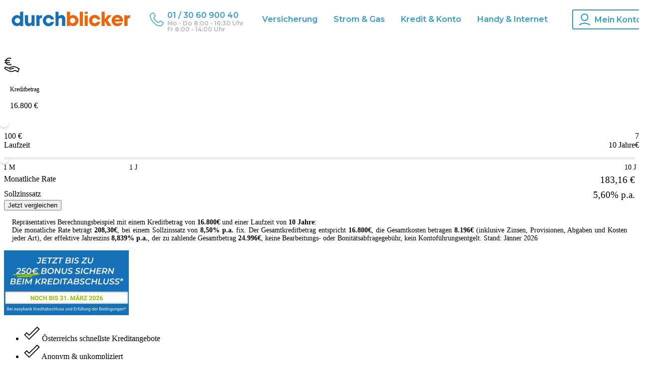

--- FILE ---
content_type: text/html; charset=utf-8
request_url: https://durchblicker.at/autokredit?utm_source=autogott&utm_medium=affiliate&darlehensbetrag=41000
body_size: 46946
content:
<!DOCTYPE html><html lang="de"><head><meta charSet="UTF-8" data-next-head=""/><meta name="viewport" content="width=device-width, initial-scale=1.0, height=device-height, shrink-to-fit=no" data-next-head=""/><link rel="icon" type="image/svg+xml" sizes="any" href="/res/img/favicon/db-icon-logo-durchblicker.svg?v=5" data-next-head=""/><link rel="apple-touch-icon" sizes="57x57" href="/res/img/favicon/apple-touch-icon-57x57.png?v=5" data-next-head=""/><link rel="apple-touch-icon" sizes="60x60" href="/res/img/favicon/apple-touch-icon-60x60.png?v=5" data-next-head=""/><link rel="apple-touch-icon" sizes="72x72" href="/res/img/favicon/apple-touch-icon-72x72.png?v=5" data-next-head=""/><link rel="apple-touch-icon" sizes="76x76" href="/res/img/favicon/apple-touch-icon-76x76.png?v=5" data-next-head=""/><link rel="apple-touch-icon" sizes="114x114" href="/res/img/favicon/apple-touch-icon-114x114.png?v=5" data-next-head=""/><link rel="apple-touch-icon" sizes="120x120" href="/res/img/favicon/apple-touch-icon-120x120.png?v=5" data-next-head=""/><link rel="apple-touch-icon" sizes="144x144" href="/res/img/favicon/apple-touch-icon-144x144.png?v=5" data-next-head=""/><link rel="apple-touch-icon" sizes="152x152" href="/res/img/favicon/apple-touch-icon-152x152.png?v=5" data-next-head=""/><link rel="apple-touch-icon" sizes="180x180" href="/res/img/favicon/apple-touch-icon-180x180.png?v=5" data-next-head=""/><link rel="icon" type="image/png" sizes="32x32" href="/res/img/favicon/favicon-32x32.png?v=5" data-next-head=""/><link rel="icon" type="image/png" sizes="16x16" href="/res/img/favicon/favicon-16x16.png?v=5" data-next-head=""/><link rel="manifest" href="/res/img/favicon/site.webmanifest?v=5" data-next-head=""/><link rel="mask-icon" href="/res/img/favicon/safari-pinned-tab.svg?v=5" color="#1570b8" data-next-head=""/><meta name="apple-mobile-web-app-title" content="durchblicker" data-next-head=""/><meta name="application-name" content="durchblicker" data-next-head=""/><meta name="msapplication-TileColor" content="#2a9cd7" data-next-head=""/><meta name="msapplication-config" content="/res/img/favicon/browserconfig.xml?v=5" data-next-head=""/><meta name="theme-color" content="#2a9cd7" data-next-head=""/><title data-next-head="">Autokredit-Rechner » günstige Autofinanzierung ab 1.000€ | durchblicker.at</title><meta name="description" content="Banken für Autokredite in Österreich vergleichen ✓ günstige Kreditrate &amp; Zinsen holen ✓ schnell, einfach &amp; unkompliziert ➤ zum Autofinanzierungsrechner" data-next-head=""/><link rel="canonical" href="https://durchblicker.at/autokredit" data-next-head=""/><meta name="robots" content="" data-next-head=""/><meta property="og:site_name" content="durchblicker.at" data-next-head=""/><meta property="og:url" content="https://durchblicker.at/autokredit" data-next-head=""/><meta property="og:image" content="https://durchblicker.at/res/img/og/savings-slogan/extended.png" data-next-head=""/><meta property="og:image:type" content="image/png" data-next-head=""/><meta property="fb:app_id" content="144331065611876" data-next-head=""/><meta name="facebook-domain-verification" content="ulw6joja3yby9p574hfol2061pgfqd" data-next-head=""/><meta name="google-site-verification" content="Tmxa0wMRoSuGMOPQCPBLmanoAXyhM-vlgIDofKMWJiw" data-next-head=""/><link rel="dns-prefetch" href="//www.googletagmanager.com" data-next-head=""/><meta property="og:type" content="website" data-next-head=""/><meta property="og:title" content="Autokredit-Rechner » günstige Autofinanzierung ab 1.000€ | durchblicker.at" data-next-head=""/><meta property="og:description" content="Banken für Autokredite in Österreich vergleichen ✓ günstige Kreditrate &amp; Zinsen holen ✓ schnell, einfach &amp; unkompliziert ➤ zum Autofinanzierungsrechner" data-next-head=""/><meta property="og:locale" content="de_AT" data-next-head=""/><meta name="twitter:card" content="summary_large_image" data-next-head=""/><meta name="twitter:title" content="Autokredit-Rechner » günstige Autofinanzierung ab 1.000€" data-next-head=""/><meta name="twitter:description" content="Banken für Autokredite in Österreich vergleichen ✓ günstige Kreditrate &amp; Zinsen holen ✓ schnell, einfach &amp; unkompliziert ➤ zum Autofinanzierungsrechner" data-next-head=""/><link rel="preload" href="https://res.cloudinary.com/durchblicker/image/upload/q_auto/f_auto,fl_preserve_transparency/krone-logo_wknhpp" as="image" fetchPriority="high" data-next-head=""/><link rel="preload" href="https://res.cloudinary.com/durchblicker/image/upload/q_auto/f_auto,fl_preserve_transparency/ORF_logo_ajuwdi" as="image" fetchPriority="high" data-next-head=""/><link rel="preload" href="https://res.cloudinary.com/durchblicker/image/upload/q_auto/f_auto,fl_preserve_transparency/Puls4_ej7qfq" as="image" fetchPriority="high" data-next-head=""/><link rel="preload" href="https://res.cloudinary.com/durchblicker/image/upload/q_auto/f_auto,fl_preserve_transparency/Der_Standard_nrlvqu" as="image" fetchPriority="high" data-next-head=""/><link rel="preload" href="https://res.cloudinary.com/durchblicker/image/upload/q_auto/f_auto,fl_preserve_transparency/Die_Presse_aimcjc" as="image" fetchPriority="high" data-next-head=""/><link rel="preload" href="/cdn/static/197c17be1ada2316fae28543edec4be36ad1138d/_next/static/media/e8f2fbee2754df70-s.p.9b7a96b4.woff2" as="font" type="font/woff2" crossorigin="anonymous" data-next-font="size-adjust"/><link rel="preload" href="/cdn/static/197c17be1ada2316fae28543edec4be36ad1138d/_next/static/media/ce62453a442c7f35-s.p.a9507876.woff2" as="font" type="font/woff2" crossorigin="anonymous" data-next-font="size-adjust"/><link rel="preload" href="/cdn/static/197c17be1ada2316fae28543edec4be36ad1138d/_next/static/chunks/3c7f8a258d2c11a5.css" as="style" crossorigin="anonymous"/><link rel="preload" href="/cdn/static/197c17be1ada2316fae28543edec4be36ad1138d/_next/static/chunks/6c934ca3f2ddc504.css" as="style" crossorigin="anonymous"/><link rel="preload" href="/cdn/static/197c17be1ada2316fae28543edec4be36ad1138d/_next/static/chunks/a91245743461adb8.css" as="style" crossorigin="anonymous"/><link rel="preload" href="/cdn/static/197c17be1ada2316fae28543edec4be36ad1138d/_next/static/chunks/e7ade9810957f12d.css" as="style" crossorigin="anonymous"/><link rel="preload" href="/cdn/static/197c17be1ada2316fae28543edec4be36ad1138d/_next/static/chunks/e3196a674609a347.css" as="style" crossorigin="anonymous"/><link rel="preload" href="/cdn/static/197c17be1ada2316fae28543edec4be36ad1138d/_next/static/chunks/ab839fc91b766f04.css" as="style" crossorigin="anonymous"/><link rel="preload" href="/cdn/static/197c17be1ada2316fae28543edec4be36ad1138d/_next/static/chunks/aeebac93942c98e5.css" as="style" crossorigin="anonymous"/><script type="application/ld+json">{"@context":"https://schema.org","@type":"Organization","name":"durchblicker.at","sameAs":"https://durchblicker.at","address":{"@type":"PostalAddress","streetAddress":"Salzgries 15","addressLocality":"Wien","addressRegion":"Wien","postalCode":"1010","addressCountry":"at"},"telephone":"+43 1 30 60 900","aggregateRating":{"@type":"AggregateRating","ratingValue":4.59,"bestRating":"5","ratingCount":10671}}</script><script type="application/ld+json">{"@context":"https://schema.org","@type":"WebSite","name":"durchblicker Tarifvergleich Österreich","url":"https://durchblicker.at"}</script><script type="application/ld+json">{"@context":"https://schema.org","@type":"CreativeWorkSeries","name":"Online Rechner für Haushaltsfixkosten","aggregateRating":{"@type":"AggregateRating","ratingValue":4.59,"bestRating":"5","ratingCount":10671}}</script><link rel="stylesheet" href="/cdn/static/197c17be1ada2316fae28543edec4be36ad1138d/_next/static/chunks/3c7f8a258d2c11a5.css" crossorigin="anonymous" data-n-g=""/><link rel="stylesheet" href="/cdn/static/197c17be1ada2316fae28543edec4be36ad1138d/_next/static/chunks/6c934ca3f2ddc504.css" crossorigin="anonymous" data-n-g=""/><link rel="stylesheet" href="/cdn/static/197c17be1ada2316fae28543edec4be36ad1138d/_next/static/chunks/a91245743461adb8.css" crossorigin="anonymous" data-n-g=""/><link rel="stylesheet" href="/cdn/static/197c17be1ada2316fae28543edec4be36ad1138d/_next/static/chunks/e7ade9810957f12d.css" crossorigin="anonymous" data-n-g=""/><link rel="stylesheet" href="/cdn/static/197c17be1ada2316fae28543edec4be36ad1138d/_next/static/chunks/e3196a674609a347.css" crossorigin="anonymous" data-n-g=""/><link rel="stylesheet" href="/cdn/static/197c17be1ada2316fae28543edec4be36ad1138d/_next/static/chunks/ab839fc91b766f04.css" crossorigin="anonymous" data-n-g=""/><link rel="stylesheet" href="/cdn/static/197c17be1ada2316fae28543edec4be36ad1138d/_next/static/chunks/aeebac93942c98e5.css" crossorigin="anonymous" data-n-p=""/><noscript data-n-css=""></noscript><script defer="" src="/cdn/static/197c17be1ada2316fae28543edec4be36ad1138d/_next/static/chunks/a19e6a817207633f.js" crossorigin="anonymous"></script><script defer="" src="/cdn/static/197c17be1ada2316fae28543edec4be36ad1138d/_next/static/chunks/2c66cd1b5f496601.js" crossorigin="anonymous"></script><script defer="" src="/cdn/static/197c17be1ada2316fae28543edec4be36ad1138d/_next/static/chunks/5ae7f95ee0e24f09.js" crossorigin="anonymous"></script><script defer="" src="/cdn/static/197c17be1ada2316fae28543edec4be36ad1138d/_next/static/chunks/05fd1138dc0ae95d.js" crossorigin="anonymous"></script><script src="/cdn/static/197c17be1ada2316fae28543edec4be36ad1138d/_next/static/chunks/45b016855440220d.js" defer="" crossorigin="anonymous"></script><script src="/cdn/static/197c17be1ada2316fae28543edec4be36ad1138d/_next/static/chunks/bed200e6c5542ee3.js" defer="" crossorigin="anonymous"></script><script src="/cdn/static/197c17be1ada2316fae28543edec4be36ad1138d/_next/static/chunks/26f1f57a4c4e5287.js" defer="" crossorigin="anonymous"></script><script src="/cdn/static/197c17be1ada2316fae28543edec4be36ad1138d/_next/static/chunks/5821b21043351b27.js" defer="" crossorigin="anonymous"></script><script src="/cdn/static/197c17be1ada2316fae28543edec4be36ad1138d/_next/static/chunks/8b59f17671ffd978.js" defer="" crossorigin="anonymous"></script><script src="/cdn/static/197c17be1ada2316fae28543edec4be36ad1138d/_next/static/chunks/a0657f1e844f3011.js" defer="" crossorigin="anonymous"></script><script src="/cdn/static/197c17be1ada2316fae28543edec4be36ad1138d/_next/static/chunks/1d462491f32c2564.js" defer="" crossorigin="anonymous"></script><script src="/cdn/static/197c17be1ada2316fae28543edec4be36ad1138d/_next/static/chunks/7c4afbc30122a57b.js" defer="" crossorigin="anonymous"></script><script src="/cdn/static/197c17be1ada2316fae28543edec4be36ad1138d/_next/static/chunks/ec1f5e2142a7a5c6.js" defer="" crossorigin="anonymous"></script><script src="/cdn/static/197c17be1ada2316fae28543edec4be36ad1138d/_next/static/chunks/16802fe3b180c334.js" defer="" crossorigin="anonymous"></script><script src="/cdn/static/197c17be1ada2316fae28543edec4be36ad1138d/_next/static/chunks/fa01ea3dd0346c8c.js" defer="" crossorigin="anonymous"></script><script src="/cdn/static/197c17be1ada2316fae28543edec4be36ad1138d/_next/static/chunks/d31f538dd4de601b.js" defer="" crossorigin="anonymous"></script><script src="/cdn/static/197c17be1ada2316fae28543edec4be36ad1138d/_next/static/chunks/3af18bd6e660789d.js" defer="" crossorigin="anonymous"></script><script src="/cdn/static/197c17be1ada2316fae28543edec4be36ad1138d/_next/static/chunks/6a926b5f6974d0f3.js" defer="" crossorigin="anonymous"></script><script src="/cdn/static/197c17be1ada2316fae28543edec4be36ad1138d/_next/static/chunks/b649b8a9ef5f8866.js" defer="" crossorigin="anonymous"></script><script src="/cdn/static/197c17be1ada2316fae28543edec4be36ad1138d/_next/static/chunks/6f5d5854e3b8818f.js" defer="" crossorigin="anonymous"></script><script src="/cdn/static/197c17be1ada2316fae28543edec4be36ad1138d/_next/static/chunks/1cfb9cc2f2eeec0a.js" defer="" crossorigin="anonymous"></script><script src="/cdn/static/197c17be1ada2316fae28543edec4be36ad1138d/_next/static/chunks/2b2451ce72d20248.js" defer="" crossorigin="anonymous"></script><script src="/cdn/static/197c17be1ada2316fae28543edec4be36ad1138d/_next/static/chunks/9f988d903fff36a8.js" defer="" crossorigin="anonymous"></script><script src="/cdn/static/197c17be1ada2316fae28543edec4be36ad1138d/_next/static/chunks/91f3c18967b16e7a.js" defer="" crossorigin="anonymous"></script><script src="/cdn/static/197c17be1ada2316fae28543edec4be36ad1138d/_next/static/chunks/turbopack-53dd1477bb8ec76c.js" defer="" crossorigin="anonymous"></script><script src="/cdn/static/197c17be1ada2316fae28543edec4be36ad1138d/_next/static/chunks/312acdccfe349c83.js" defer="" crossorigin="anonymous"></script><script src="/cdn/static/197c17be1ada2316fae28543edec4be36ad1138d/_next/static/chunks/06bde318a0b7c697.js" defer="" crossorigin="anonymous"></script><script src="/cdn/static/197c17be1ada2316fae28543edec4be36ad1138d/_next/static/chunks/3aaeaf377d168a30.js" defer="" crossorigin="anonymous"></script><script src="/cdn/static/197c17be1ada2316fae28543edec4be36ad1138d/_next/static/chunks/816e533dd831f109.js" defer="" crossorigin="anonymous"></script><script src="/cdn/static/197c17be1ada2316fae28543edec4be36ad1138d/_next/static/chunks/120f9691abe842e9.js" defer="" crossorigin="anonymous"></script><script src="/cdn/static/197c17be1ada2316fae28543edec4be36ad1138d/_next/static/chunks/fac82b32bd5e1e2d.js" defer="" crossorigin="anonymous"></script><script src="/cdn/static/197c17be1ada2316fae28543edec4be36ad1138d/_next/static/chunks/25842615965b783b.js" defer="" crossorigin="anonymous"></script><script src="/cdn/static/197c17be1ada2316fae28543edec4be36ad1138d/_next/static/chunks/139bd9f0c9f59b87.js" defer="" crossorigin="anonymous"></script><script src="/cdn/static/197c17be1ada2316fae28543edec4be36ad1138d/_next/static/chunks/197bd74ef9604751.js" defer="" crossorigin="anonymous"></script><script src="/cdn/static/197c17be1ada2316fae28543edec4be36ad1138d/_next/static/chunks/0ed4415d97af001d.js" defer="" crossorigin="anonymous"></script><script src="/cdn/static/197c17be1ada2316fae28543edec4be36ad1138d/_next/static/chunks/ff9570ead3e86cee.js" defer="" crossorigin="anonymous"></script><script src="/cdn/static/197c17be1ada2316fae28543edec4be36ad1138d/_next/static/chunks/981df8d63d0c7418.js" defer="" crossorigin="anonymous"></script><script src="/cdn/static/197c17be1ada2316fae28543edec4be36ad1138d/_next/static/chunks/d0a6f9e9fa34dd40.js" defer="" crossorigin="anonymous"></script><script src="/cdn/static/197c17be1ada2316fae28543edec4be36ad1138d/_next/static/chunks/turbopack-e3791750f2deabad.js" defer="" crossorigin="anonymous"></script><script src="/cdn/static/197c17be1ada2316fae28543edec4be36ad1138d/_next/static/197c17be1ada2316fae28543edec4be36ad1138d/_ssgManifest.js" defer="" crossorigin="anonymous"></script><script src="/cdn/static/197c17be1ada2316fae28543edec4be36ad1138d/_next/static/197c17be1ada2316fae28543edec4be36ad1138d/_buildManifest.js" defer="" crossorigin="anonymous"></script><style id="__jsx-3989576769">html{--font-montserrat:'Montserrat', 'Montserrat Fallback';--font-roboto:'Roboto', 'Roboto Fallback'}</style></head><body><noscript><div id="noscript" style="background:#EC6608;color:#ffffff;text-align:center;font-size:20px;overflow:hidden"><div style="padding:30px">Bitte<!-- --> <a style="color:#fff" href="https://www.whatismybrowser.com/guides/how-to-enable-javascript/auto">aktivieren</a> <!-- -->Sie JavaScript!</div></div></noscript><link rel="preload" as="image" href="/res/img/logos/ekomi-logo.png"/><link rel="preload" as="image" href="https://res.cloudinary.com/durchblicker/image/upload/q_auto/f_auto,fl_preserve_transparency/krone-logo_wknhpp" fetchPriority="high"/><link rel="preload" as="image" href="https://res.cloudinary.com/durchblicker/image/upload/q_auto/f_auto,fl_preserve_transparency/ORF_logo_ajuwdi" fetchPriority="high"/><link rel="preload" as="image" href="https://res.cloudinary.com/durchblicker/image/upload/q_auto/f_auto,fl_preserve_transparency/Puls4_ej7qfq" fetchPriority="high"/><link rel="preload" as="image" href="https://res.cloudinary.com/durchblicker/image/upload/q_auto/f_auto,fl_preserve_transparency/Der_Standard_nrlvqu" fetchPriority="high"/><link rel="preload" as="image" href="https://res.cloudinary.com/durchblicker/image/upload/q_auto/f_auto,fl_preserve_transparency/Die_Presse_aimcjc" fetchPriority="high"/><div id="__next"><header class="mui-fixed Header-module__FnjWsG__header"><div class="Header-module__FnjWsG__headerWrapper"><div class="Header-module__FnjWsG__headerTop"><div class="Header-module__FnjWsG__logoContainer"><a id="logo" title="durchblicker.at | Vergleichsportal für Haushaltsfixkosten" href="/"><svg version="1.1" xmlns="http://www.w3.org/2000/svg" x="0" y="0" viewBox="0 0 482.7 65" alt="durchblicker logo"><g fill="#1570b8"><path d="M45 55.2c-3.7 3.6-7.4 4.9-12.3 4.9-5 0-9.4-1.6-13-4.9-4.8-4.3-7.3-9.9-7.3-16.4 0-6 2.3-11.3 6.7-15.5 3.9-3.8 8.6-5.7 13.9-5.7 5 0 8.9 1.7 11.7 5.3V4.7H57v55.1H45v-4.6zM35.3 49c5.3 0 9.7-4.3 9.7-10.1 0-6-4.4-10.5-10.2-10.5-5.8 0-10.3 4.7-10.3 10.3.1 5.9 4.6 10.3 10.8 10.3zm65.8-31v41.7H89.7v-5.6c-2.6 4.3-6.6 6.4-12 6.4-8.6 0-14.3-5.4-14.3-15V18h12.4v22.6c0 5.8 1.2 8.5 6 8.5s7.3-2.9 7.3-8.5V18h12zm18.3 0v5.7c2-4.2 5.5-6.3 10.5-6.3v11.3c-8-.1-9.7 2.6-9.7 10.3v20.7h-12.4V18h11.6zm62.5 41.7V4.5h11.7v18.7c2.6-4 6.4-6 11.7-6 8.6 0 14.2 5.4 14.2 15v27.5h-12.3V37.1c0-5.8-1.2-8.5-6-8.5s-7.4 2.9-7.4 8.5v22.6h-11.9z"></path><path d="M176.5 43.8c-2.2 9.3-10.4 17-21.6 17-12.4 0-22-9.8-22-22 0-12.1 9.4-21.9 21.7-21.9 10.9 0 19.7 7.2 21.8 17.3H164c-1.3-2.8-3.8-5.8-8.9-5.8-5.9-.3-9.8 4.5-9.8 10.4 0 6 3.9 10.4 9.8 10.4 5.1 0 7.6-3 8.9-5.5h12.5z"></path></g><g fill="#ec6608"><path d="M237.9 59.7H226v-55h12.3v18.2c2.6-3.3 6.4-5.3 11.7-5.3 5.3 0 10 1.9 13.9 5.7 4.4 4.2 6.7 9.6 6.7 15.5 0 6.5-2.5 12.1-7.3 16.4-3.7 3.3-8 4.9-13 4.9s-8.7-1.3-12.3-4.9v4.5zm9.6-10.7c6.3 0 10.8-4.4 10.8-10.3 0-5.6-4.6-10.3-10.4-10.3-5.7 0-10.1 4.5-10.1 10.5 0 5.8 4.4 10.1 9.7 10.1zm40.3-44.5v55.2h-12.2V4.5h12.2zm6.7 8.1V4.5h12.2v8.1h-12.2zm0 47.1V19h12.2v40.7h-12.2zm77.6-55.2v29.3L384.6 18h14.7l-16.5 18.6 15.3 23.1h-14.8L372 40.5v19.2h-12V4.5h12.1zm69 43c-4 8.7-10.9 13.1-20.3 13.1-6.4 0-11.5-2.2-15.8-6.7-4-4.3-6.1-9.6-6.1-15.4 0-5.8 2.3-11.2 6.4-15.3 4.2-4.2 9.7-6.5 15.4-6.5 13.7 0 22.9 9.5 22.4 25.8h-31.4c1.1 4.4 4.3 7.4 9.6 7.4 2.5 0 4.5-.7 6.4-2.3l13.4-.1zm-10.4-13.1c-1.5-4.3-5-6.6-9.9-6.6-5.1 0-8.8 2.6-9.6 6.6h19.5zm29-16.4v5.7c2-4.2 5.5-6.3 10.5-6.3v11.3c-8-.1-9.7 2.6-9.7 10.3v20.7h-12.4V18h11.6z"></path><path d="M355.2 43.8c-2.2 9.3-10.4 17-21.6 17-12.4 0-22-9.8-22-22 0-12.1 9.4-21.9 21.7-21.9 10.9 0 19.7 7.2 21.8 17.3h-12.4c-1.3-2.8-3.8-5.8-8.9-5.8-5.9-.3-9.8 4.5-9.8 10.4 0 6 3.9 10.4 9.8 10.4 5.1 0 7.6-3 8.9-5.5h12.5z"></path></g></svg></a></div><div class="ContactBox-module__wBtRlq__contactbox"><a tabindex="-1" href="tel:01306090040" aria-label="Serviceteam anrufen"><svg xmlns="http://www.w3.org/2000/svg" viewBox="0 0 1024 1024" class="ContactBox-module__wBtRlq__svgIconInlinePhone"><path d="M963.66 779.1c-22.27 44.92-22.27 44.92-35.78 67.18-25.62 42.15-58.66 73.36-95.53 90.18-44.23 20.13-93.91 24.4-151.91 13-100.41-19.73-225.38-44.27-431.09-295.3C45.03 404.77 48.01 209.8 67.06 176.88c13.3-22.98 93.3-91.34 155.48-107.1a46.39 46.39 0 0111.63-1.46c25.64 0 45.72 21.14 52.17 33.11l8.27 15.47c16.2 30.41 40.68 76.4 56.12 99.04 2.32 3.42 5.04 6.98 7.88 10.71 8.43 11.1 17.15 22.57 15.7 31.93-.82 5.32-5.77 16.79-29.7 33.72-106.4 75.17-72.39 145.76-65.27 158l-.04.03c25.77 43.83 135.19 184.7 253.86 273.8l6.99 4.9c47.14 33.07 91.66 64.28 159.52-2.37 13.6-13.35 24.45-26.1 34.05-37.36 30.02-35.27 33.85-39.82 63.16-22.98l91.23 52.53c2.65 1.52 7.04 3.64 12.58 6.26 14.2 6.72 57.45 27.17 63.89 45.7.67 1.9 1.13 4.13-.92 8.3zm52.74-26.3c-13.99-40.28-64.91-64.35-92.27-77.3-3.88-1.84-6.99-3.25-8.81-4.27l-91.07-52.47c-68.88-39.66-102.54.02-132.3 34.99-8.84 10.36-18.87 22.12-30.7 33.75-35.32 34.67-42.55 29.6-89.6-3.38l-6.34-4.43c-117.54-88.28-221.37-227.65-238.72-257.17-.37-.64-.77-1.24-1.17-1.86-.24-.31-19.2-34.07 50.85-83.59 31.29-22.12 48.39-45.07 52.24-70.14 5-32.37-13.8-57.1-26.22-73.45-2.25-2.97-4.39-5.78-6.23-8.47-13.77-20.17-38.35-66.3-53.01-93.9l-8.41-15.72C318 44.54 269.28 1.37 209.04 16.59 131.45 36.28 39.75 114.53 19.54 149.42c-33 57.1-31.65 272.2 187.36 539.52 218.22 266.31 353.92 292.95 462.96 314.36 24.72 4.87 48.3 7.3 70.93 7.3 41.05 0 78.86-8.05 114.32-24.23 46.92-21.41 88.3-60 119.64-111.61 14.74-24.27 15.18-25.15 38.06-71.3 8.15-16.44 9.38-33.96 3.58-50.65z"></path></svg></a><div class="ContactBox-module__wBtRlq__contactData"><a aria-label="Durchblicker Telefonnummer" href="tel:01306090040"><p class="ContactBox-module__wBtRlq__hotline">01 / 30 60 900 40</p></a><div class="ContactBox-module__wBtRlq__openinghours"><p class="ContactBox-module__wBtRlq__openinghours ContactBox-module__wBtRlq__openinghoursTwoLine">Mo - Do 8:00 - 16:30 Uhr</p><p class="ContactBox-module__wBtRlq__openinghours ContactBox-module__wBtRlq__openinghoursTwoLine">Fr 8:00 - 14:00 Uhr</p></div></div></div><nav aria-label="Hauptnavigation" class="MainMenu-module__6w1YEG__mainMenu"><ul class="MainMenu-module__6w1YEG__bigNavigation"><li><div><button class="SubMenu-module__87YP4a__menuCategory" aria-haspopup="true" aria-expanded="false">Versicherung</button><div class="SubMenu-module__87YP4a__submenu"><div><p class="SubMenu-module__87YP4a__title"><a tabindex="-1" href="/versicherungsvergleich">Versicherungsvergleiche</a></p><div class="SubMenu-module__87YP4a__ie11flex"><ul><li><a class="SubMenu-module__87YP4a__subnaviLink" tabindex="-1" href="/autoversicherung"><i class="icon icon-auto"></i>Auto</a></li><li><a class="SubMenu-module__87YP4a__subnaviLink" tabindex="-1" href="/motorradversicherung"><i class="icon icon-motorrad"></i>Motorrad</a></li><li><a class="SubMenu-module__87YP4a__subnaviLink" tabindex="-1" href="/haushaltsversicherung"><i class="icon icon-haushalt"></i>Haushalt</a></li><li><a class="SubMenu-module__87YP4a__subnaviLink" tabindex="-1" href="/eigenheimversicherung"><i class="icon icon-eigenheim"></i>Eigenheim</a></li><li><a class="SubMenu-module__87YP4a__subnaviLink" tabindex="-1" href="/reiseversicherung"><i class="icon icon-reise"></i>Reise</a></li><li><a class="SubMenu-module__87YP4a__subnaviLink" tabindex="-1" href="/rechtsschutzversicherung"><i class="icon icon-rechtsschutz"></i>Rechtsschutz</a></li><li><a class="SubMenu-module__87YP4a__subnaviLink" tabindex="-1" href="/lebensversicherung"><i class="icon icon-leben"></i>Leben</a></li><li><a class="SubMenu-module__87YP4a__subnaviLink" tabindex="-1" href="/unfallversicherung"><i class="icon icon-unfall"></i>Unfall</a></li><li><a class="SubMenu-module__87YP4a__subnaviLink" tabindex="-1" href="/privathaftpflichtversicherung"><i class="icon icon-privathaftpflicht"></i>Privathaftpflicht</a></li><li><a class="SubMenu-module__87YP4a__subnaviLink" tabindex="-1" href="/hundeversicherung"><i class="icon icon-hunde"></i>Hunde</a></li><li><a class="SubMenu-module__87YP4a__subnaviLink" tabindex="-1" href="/katzenversicherung"><i class="icon icon-katzen"></i>Katzen</a></li><li><a class="SubMenu-module__87YP4a__subnaviLink" tabindex="-1" href="/ebikeversicherung"><i class="icon icon-ebike"></i>E-Bike</a></li><li><a class="SubMenu-module__87YP4a__subnaviLink" tabindex="-1" href="/fahrradversicherung"><i class="icon icon-fahrrad"></i>Fahrrad</a></li><li><a class="SubMenu-module__87YP4a__subnaviLink" tabindex="-1" href="/krankenversicherung"><i class="icon icon-kranken"></i>Kranken</a></li></ul></div></div><div><p class="SubMenu-module__87YP4a__title">Service</p><ul><li><a class="SubMenu-module__87YP4a__subnaviLink" tabindex="-1" target="_self" href="/b/versicherung">Neuigkeiten</a></li><li><a class="SubMenu-module__87YP4a__subnaviLink" tabindex="-1" target="_self" href="/wissen/versicherung">Versicherungsratgeber</a></li><li><a class="SubMenu-module__87YP4a__subnaviLink" tabindex="-1" target="_self" href="/anbieter/versicherung">Anbieter im Überblick</a></li><li><a href="/kfz-zulassungsstellen" class="SubMenu-module__87YP4a__subnaviLink" tabindex="-1" target="_self">Zulassungsstellen finden</a></li><li><a class="SubMenu-module__87YP4a__subnaviLink" tabindex="-1" target="_self" href="/versicherungsberatung">Versicherungsberatung</a></li><li><a class="SubMenu-module__87YP4a__subnaviLink" tabindex="-1" target="_self" href="/schadensmeldung">Schadenmeldung</a></li></ul></div></div></div></li><li><div><button class="SubMenu-module__87YP4a__menuCategory" aria-haspopup="true" aria-expanded="false">Strom &amp; Gas</button><div class="SubMenu-module__87YP4a__submenu"><div><p class="SubMenu-module__87YP4a__title"><a tabindex="-1" href="/energievergleich">Energievergleiche</a></p><div class="SubMenu-module__87YP4a__ie11flex"><ul><li><a class="SubMenu-module__87YP4a__subnaviLink" tabindex="-1" href="/strom"><i class="icon icon-strom"></i>Strom</a></li><li><a class="SubMenu-module__87YP4a__subnaviLink" tabindex="-1" href="/gas"><i class="icon icon-gas"></i>Gas</a></li></ul></div></div><div><p class="SubMenu-module__87YP4a__title">Service</p><ul><li><a class="SubMenu-module__87YP4a__subnaviLink" tabindex="-1" target="_self" href="/b/energie">Neuigkeiten</a></li><li><a class="SubMenu-module__87YP4a__subnaviLink" tabindex="-1" target="_self" href="/wissen/energie">Energieratgeber</a></li><li><a class="SubMenu-module__87YP4a__subnaviLink" tabindex="-1" target="_self" href="/anbieter/energie">Anbieter im Überblick</a></li></ul></div></div></div></li><li><div><button class="SubMenu-module__87YP4a__menuCategory" aria-haspopup="true" aria-expanded="false">Kredit &amp; Konto</button><div class="SubMenu-module__87YP4a__submenu SubMenu-module__87YP4a__finanzen"><div><p class="SubMenu-module__87YP4a__title"><a tabindex="-1" href="/kredit">Kredit</a></p><div class="SubMenu-module__87YP4a__ie11flex"><ul><li><a class="SubMenu-module__87YP4a__subnaviLink" tabindex="-1" href="/online-kredit-beantragen"><i class="icon icon-ratenkredit"></i>Online-Kredit</a></li><li><a class="SubMenu-module__87YP4a__subnaviLink" tabindex="-1" href="/autokredit"><i class="icon icon-autokredit"></i>Autokredit</a></li><li><a class="SubMenu-module__87YP4a__subnaviLink" tabindex="-1" href="/umschuldung?purpose=umschuldung"><i class="icon icon-umschuldung"></i>Kredit umschulden</a></li><li><a class="SubMenu-module__87YP4a__subnaviLink" tabindex="-1" href="/kreditkarte"><i class="icon icon-kreditkarten"></i>Kreditkarte</a></li></ul></div></div><div><p class="SubMenu-module__87YP4a__title"><a tabindex="-1" href="/immobilienfinanzierung">Immofinanzierung</a></p><div class="SubMenu-module__87YP4a__ie11flex"><ul><li><a class="SubMenu-module__87YP4a__subnaviLink" tabindex="-1" href="/immobilienkredit"><i class="icon icon-immokredit"></i>Immobilienkredit</a></li><li><a class="SubMenu-module__87YP4a__subnaviLink" tabindex="-1" href="/wohnkredit-rechner"><i class="icon icon-wohnkredit"></i>Wohnkredit</a></li><li><a class="SubMenu-module__87YP4a__subnaviLink" tabindex="-1" href="/baufinanzierung"><i class="icon icon-baufinanzierung"></i>Baufinanzierung</a></li><li><a class="SubMenu-module__87YP4a__subnaviLink" tabindex="-1" href="/umschuldung"><i class="icon icon-umschuldung"></i>Umschuldung</a></li></ul></div></div><div><p class="SubMenu-module__87YP4a__title"><a tabindex="-1" href="/finanzrechner">Giro &amp; Sparen</a></p><div class="SubMenu-module__87YP4a__ie11flex"><ul><li><a class="SubMenu-module__87YP4a__subnaviLink" tabindex="-1" href="/girokonto"><i class="icon icon-girokonto"></i>Girokonto</a></li><li><a class="SubMenu-module__87YP4a__subnaviLink" tabindex="-1" href="/sparzinsen"><i class="icon icon-sparzinsen"></i>Sparzinsen</a></li><li><a class="SubMenu-module__87YP4a__subnaviLink" tabindex="-1" href="/bausparen"><i class="icon icon-bausparen"></i>Bausparen</a></li></ul></div></div><div><p class="SubMenu-module__87YP4a__title">Service</p><ul><li><a class="SubMenu-module__87YP4a__subnaviLink" tabindex="-1" target="_self" href="/b/finanzen">Neuigkeiten</a></li><li><a class="SubMenu-module__87YP4a__subnaviLink" tabindex="-1" target="_self" href="/wissen/finanzen">Finanzratgeber</a></li><li><a class="SubMenu-module__87YP4a__subnaviLink" tabindex="-1" target="_self" href="/anbieter/finanzen">Anbieter im Überblick</a></li><li><a class="SubMenu-module__87YP4a__subnaviLink" tabindex="-1" target="_self" href="/kreditrechner">Kreditrechner</a></li><li><a class="SubMenu-module__87YP4a__subnaviLink" tabindex="-1" target="_self" href="/kreditvergleich">Kreditvergleich</a></li></ul></div></div></div></li><li><div><button class="SubMenu-module__87YP4a__menuCategory" aria-haspopup="true" aria-expanded="false">Handy &amp; Internet</button><div class="SubMenu-module__87YP4a__submenu SubMenu-module__87YP4a__mobilfunk"><div><p class="SubMenu-module__87YP4a__title"><a href="/mobilfunk" tabindex="-1">Mobilfunk</a></p><div class="SubMenu-module__87YP4a__ie11flex"><ul><li><a href="/handy-mit-tarif" class="SubMenu-module__87YP4a__subnaviLink" tabindex="-1"><i class="icon icon-handymittarif"></i>Handy + Tarif</a></li><li><a href="/handytarife" class="SubMenu-module__87YP4a__subnaviLink" tabindex="-1"><i class="icon icon-handytarife"></i>Handytarife</a></li><li><a href="/wertkarte" class="SubMenu-module__87YP4a__subnaviLink" tabindex="-1"><i class="icon icon-wertkarte"></i>Wertkarte</a></li><li><a class="SubMenu-module__87YP4a__subnaviLink" tabindex="-1" href="/mobiles-internet"><i class="icon icon-mobiles-internet"></i>Mobiles Internet</a></li></ul></div></div><div><p class="SubMenu-module__87YP4a__title"><a tabindex="-1" href="/internet-tv-kombi">Internet &amp; TV</a></p><div class="SubMenu-module__87YP4a__ie11flex"><ul><li><a class="SubMenu-module__87YP4a__subnaviLink" tabindex="-1" href="/festnetz-internet"><i class="icon icon-festnetz-internet"></i>Internet</a></li><li><a class="SubMenu-module__87YP4a__subnaviLink" tabindex="-1" href="/business-internet-tarife"><i class="icon icon-business-internet"></i>Business-Internet</a></li><li><a class="SubMenu-module__87YP4a__subnaviLink" tabindex="-1" href="/digitalfernsehen"><i class="icon icon-digitalfernsehen"></i>Fernsehen</a></li><li><a class="SubMenu-module__87YP4a__subnaviLink" tabindex="-1" href="/internet-tv-kombi"><i class="icon icon-kombi"></i>Kombi-Pakete</a></li></ul></div></div><div><p class="SubMenu-module__87YP4a__title">Service</p><ul><li><a class="SubMenu-module__87YP4a__subnaviLink" tabindex="-1" target="_self" href="/b/telefonundinternet">Neuigkeiten</a></li><li><a class="SubMenu-module__87YP4a__subnaviLink" tabindex="-1" target="_self" href="/wissen/telefonundinternet">Ratgeber</a></li><li><a class="SubMenu-module__87YP4a__subnaviLink" tabindex="-1" target="_self" href="/anbieter/telefonundinternet">Anbieter im Überblick</a></li><li><a href="/telekom/tarife" class="SubMenu-module__87YP4a__subnaviLink" tabindex="-1" target="_self">Tarife im Überblick</a></li><li><a href="/mobilfunk/handy" class="SubMenu-module__87YP4a__subnaviLink" tabindex="-1" target="_self">Handys im Überblick</a></li><li><a class="SubMenu-module__87YP4a__subnaviLink" tabindex="-1" target="_self" href="/speedtest">Speedtest</a></li></ul></div></div></div></li></ul><div class="SmallMenuWithOverlay-module__yejk5W__smallNavigation"><button class="SmallMenuWithOverlay-module__yejk5W__menuCategory db-ripple" aria-label="Alle Vergleiche Übersicht" aria-haspopup="true" aria-expanded="false"><svg xmlns="http://www.w3.org/2000/svg" viewBox="0 0 1024 1024"><path d="M85.33 128h853.34a42.67 42.67 0 010 85.33H85.33a42.67 42.67 0 010-85.33zm0 341.33h853.34a42.67 42.67 0 010 85.34H85.33a42.67 42.67 0 010-85.34zm0 341.34h853.34a42.67 42.67 0 010 85.33H85.33a42.67 42.67 0 010-85.33z"></path></svg></button><div id="small-menu-overlay" class="SmallMenuWithOverlay-module__yejk5W__submenu " style="display:none;transform:translateY(-100%)"><div class="SmallMenuWithOverlay-module__yejk5W__categoryBlock"><span class="SmallMenuWithOverlay-module__yejk5W__categoryBlockTitle">Versicherung<i class="icon icon-arrow-down SmallMenuWithOverlay-module__yejk5W__isBlockOpen"></i></span><div class="SmallMenuWithOverlay-module__yejk5W__navigationBlockOuter SmallMenuWithOverlay-module__yejk5W__isBlockOpen"><div class="SmallMenuWithOverlay-module__yejk5W__navigationBlock"><p><a href="/versicherungsvergleich">Versicherungsvergleiche</a></p><ul class="SmallMenuWithOverlay-module__yejk5W__verticalList"><li><a class="SmallMenuWithOverlay-module__yejk5W__subnaviLink" href="/autoversicherung"><i class="icon icon-auto"></i><span>Auto</span></a></li><li><a class="SmallMenuWithOverlay-module__yejk5W__subnaviLink" href="/motorradversicherung"><i class="icon icon-motorrad"></i><span>Motorrad</span></a></li><li><a class="SmallMenuWithOverlay-module__yejk5W__subnaviLink" href="/haushaltsversicherung"><i class="icon icon-haushalt"></i><span>Haushalt</span></a></li><li><a class="SmallMenuWithOverlay-module__yejk5W__subnaviLink" href="/eigenheimversicherung"><i class="icon icon-eigenheim"></i><span>Eigenheim</span></a></li><li><a class="SmallMenuWithOverlay-module__yejk5W__subnaviLink" href="/reiseversicherung"><i class="icon icon-reise"></i><span>Reise</span></a></li><li><a class="SmallMenuWithOverlay-module__yejk5W__subnaviLink" href="/rechtsschutzversicherung"><i class="icon icon-rechtsschutz"></i><span>Rechtsschutz</span></a></li><li><a class="SmallMenuWithOverlay-module__yejk5W__subnaviLink" href="/lebensversicherung"><i class="icon icon-leben"></i><span>Leben</span></a></li><li><a class="SmallMenuWithOverlay-module__yejk5W__subnaviLink" href="/unfallversicherung"><i class="icon icon-unfall"></i><span>Unfall</span></a></li><li><a class="SmallMenuWithOverlay-module__yejk5W__subnaviLink" href="/privathaftpflichtversicherung"><i class="icon icon-privathaftpflicht"></i><span>Privathaftpflicht</span></a></li><li><a class="SmallMenuWithOverlay-module__yejk5W__subnaviLink" href="/hundeversicherung"><i class="icon icon-hunde"></i><span>Hunde</span></a></li><li><a class="SmallMenuWithOverlay-module__yejk5W__subnaviLink" href="/katzenversicherung"><i class="icon icon-katzen"></i><span>Katzen</span></a></li><li><a class="SmallMenuWithOverlay-module__yejk5W__subnaviLink" href="/ebikeversicherung"><i class="icon icon-ebike"></i><span>E-Bike</span></a></li><li><a class="SmallMenuWithOverlay-module__yejk5W__subnaviLink" href="/fahrradversicherung"><i class="icon icon-fahrrad"></i><span>Fahrrad</span></a></li><li><a class="SmallMenuWithOverlay-module__yejk5W__subnaviLink" href="/krankenversicherung"><i class="icon icon-kranken"></i><span>Kranken</span></a></li></ul></div><div class="SmallMenuWithOverlay-module__yejk5W__navigationBlock"><p>Service</p><ul class="SmallMenuWithOverlay-module__yejk5W__verticalList"><li><a class="SmallMenuWithOverlay-module__yejk5W__subnaviLink" href="/b/versicherung">Neuigkeiten</a></li><li><a class="SmallMenuWithOverlay-module__yejk5W__subnaviLink" href="/wissen/versicherung">Ver­sich­erungs­rat­ge­ber</a></li><li><a class="SmallMenuWithOverlay-module__yejk5W__subnaviLink" href="/anbieter/versicherung">Anbieter im Überblick</a></li><li><a class="SmallMenuWithOverlay-module__yejk5W__subnaviLink" href="/kfz-zulassungsstellen">Zulassungsstellen finden</a></li><li><a class="SmallMenuWithOverlay-module__yejk5W__subnaviLink" href="/versicherungsberatung">Ver­sich­erungs­be­ratung</a></li><li><a class="SmallMenuWithOverlay-module__yejk5W__subnaviLink" href="/schadensmeldung">Schadenmeldung</a></li></ul></div></div></div><div class="SmallMenuWithOverlay-module__yejk5W__categoryBlock"><span class="SmallMenuWithOverlay-module__yejk5W__categoryBlockTitle">Strom &amp; Gas<i class="icon icon-arrow-down SmallMenuWithOverlay-module__yejk5W__isBlockOpen"></i></span><div class="SmallMenuWithOverlay-module__yejk5W__navigationBlockOuter SmallMenuWithOverlay-module__yejk5W__isBlockOpen"><div class="SmallMenuWithOverlay-module__yejk5W__navigationBlock"><p><a href="/energievergleich">Energievergleiche</a></p><ul class="SmallMenuWithOverlay-module__yejk5W__verticalList"><li><a class="SmallMenuWithOverlay-module__yejk5W__subnaviLink" href="/strom"><i class="icon icon-strom"></i><span>Strom</span></a></li><li><a class="SmallMenuWithOverlay-module__yejk5W__subnaviLink" href="/gas"><i class="icon icon-gas"></i><span>Gas</span></a></li></ul></div><div class="SmallMenuWithOverlay-module__yejk5W__navigationBlock"><p>Service</p><ul class="SmallMenuWithOverlay-module__yejk5W__verticalList"><li><a class="SmallMenuWithOverlay-module__yejk5W__subnaviLink" href="/b/energie">Neuigkeiten</a></li><li><a class="SmallMenuWithOverlay-module__yejk5W__subnaviLink" href="/wissen/energie">Energieratgeber</a></li><li><a class="SmallMenuWithOverlay-module__yejk5W__subnaviLink" href="/anbieter/energie">Anbieter im Überblick</a></li></ul></div></div></div><div class="SmallMenuWithOverlay-module__yejk5W__categoryBlock"><span class="SmallMenuWithOverlay-module__yejk5W__categoryBlockTitle">Kredit &amp; Konto<i class="icon icon-arrow-down SmallMenuWithOverlay-module__yejk5W__isBlockOpen"></i></span><div class="SmallMenuWithOverlay-module__yejk5W__navigationBlockOuter SmallMenuWithOverlay-module__yejk5W__isBlockOpen"><div class="SmallMenuWithOverlay-module__yejk5W__navigationBlock"><p><a href="/kredit">Kredit</a></p><ul class="SmallMenuWithOverlay-module__yejk5W__verticalList"><li><a class="SmallMenuWithOverlay-module__yejk5W__subnaviLink" href="/online-kredit-beantragen"><i class="icon icon-ratenkredit"></i><span>Online-Kredit</span></a></li><li><a class="SmallMenuWithOverlay-module__yejk5W__subnaviLink" href="/autokredit"><i class="icon icon-autokredit"></i><span>Autokredit</span></a></li><li><a class="SmallMenuWithOverlay-module__yejk5W__subnaviLink" href="/umschuldung?purpose=umschuldung"><i class="icon icon-umschuldung"></i><span>Kredit umschulden</span></a></li><li><a class="SmallMenuWithOverlay-module__yejk5W__subnaviLink" href="/kreditkarte"><i class="icon icon-kreditkarten"></i><span>Kreditkarte</span></a></li></ul><p><a href="/immobilienfinanzierung">Immofinanzierung</a></p><ul class="SmallMenuWithOverlay-module__yejk5W__verticalList"><li><a class="SmallMenuWithOverlay-module__yejk5W__subnaviLink" href="/immobilienkredit"><i class="icon icon-immokredit"></i><span>Immobilienkredit</span></a></li><li><a class="SmallMenuWithOverlay-module__yejk5W__subnaviLink" href="/wohnkredit-rechner"><i class="icon icon-wohnkredit"></i><span>Wohnkredit</span></a></li><li><a class="SmallMenuWithOverlay-module__yejk5W__subnaviLink" href="/baufinanzierung"><i class="icon icon-baufinanzierung"></i><span>Baufinanzierung</span></a></li><li><a class="SmallMenuWithOverlay-module__yejk5W__subnaviLink" href="/umschuldung"><i class="icon icon-umschuldung"></i><span>Umschuldung</span></a></li></ul><p><a href="/finanzrechner">Giro &amp; Sparen</a></p><ul class="SmallMenuWithOverlay-module__yejk5W__verticalList"><li><a class="SmallMenuWithOverlay-module__yejk5W__subnaviLink" href="/girokonto"><i class="icon icon-girokonto"></i><span>Girokonto</span></a></li><li><a class="SmallMenuWithOverlay-module__yejk5W__subnaviLink" href="/sparzinsen"><i class="icon icon-sparzinsen"></i><span>Sparzinsen</span></a></li><li><a class="SmallMenuWithOverlay-module__yejk5W__subnaviLink" href="/bausparen"><i class="icon icon-bausparen"></i><span>Bausparen</span></a></li></ul></div><div class="SmallMenuWithOverlay-module__yejk5W__navigationBlock"><p>Service</p><ul class="SmallMenuWithOverlay-module__yejk5W__verticalList"><li><a class="SmallMenuWithOverlay-module__yejk5W__subnaviLink" href="/b/finanzen">Neuigkeiten</a></li><li><a class="SmallMenuWithOverlay-module__yejk5W__subnaviLink" href="/wissen/finanzen">Finanzratgeber</a></li><li><a class="SmallMenuWithOverlay-module__yejk5W__subnaviLink" href="/anbieter/finanzen">Anbieter im Überblick</a></li><li><a class="SmallMenuWithOverlay-module__yejk5W__subnaviLink" href="/kreditrechner">Kreditrechner</a></li><li><a class="SmallMenuWithOverlay-module__yejk5W__subnaviLink" href="/kreditvergleich">Kreditvergleich</a></li></ul></div></div></div><div class="SmallMenuWithOverlay-module__yejk5W__categoryBlock"><span class="SmallMenuWithOverlay-module__yejk5W__categoryBlockTitle">Handy &amp; Internet<i class="icon icon-arrow-down SmallMenuWithOverlay-module__yejk5W__isBlockOpen"></i></span><div class="SmallMenuWithOverlay-module__yejk5W__navigationBlockOuter SmallMenuWithOverlay-module__yejk5W__isBlockOpen"><div class="SmallMenuWithOverlay-module__yejk5W__navigationBlock"><p><a href="/mobilfunk">Mobilfunk</a></p><ul class="SmallMenuWithOverlay-module__yejk5W__verticalList"><li><a href="/handy-mit-tarif" class="SmallMenuWithOverlay-module__yejk5W__subnaviLink"><i class="icon icon-handymittarif"></i><span>Handy + Tarif</span></a></li><li><a href="/handytarife" class="SmallMenuWithOverlay-module__yejk5W__subnaviLink"><i class="icon icon-handytarife"></i><span>Handytarife</span></a></li><li><a href="/wertkarte" class="SmallMenuWithOverlay-module__yejk5W__subnaviLink"><i class="icon icon-wertkarte"></i><span>Wertkarte</span></a></li><li><a class="SmallMenuWithOverlay-module__yejk5W__subnaviLink" href="/mobiles-internet"><i class="icon icon-mobiles-internet"></i><span>Mobiles Internet</span></a></li></ul><p><a href="/internet-tv-kombi">Internet &amp; TV</a></p><ul class="SmallMenuWithOverlay-module__yejk5W__verticalList"><li><a class="SmallMenuWithOverlay-module__yejk5W__subnaviLink" href="/festnetz-internet"><i class="icon icon-festnetz-internet"></i><span>Internet</span></a></li><li><a class="SmallMenuWithOverlay-module__yejk5W__subnaviLink" href="/business-internet-tarife"><i class="icon icon-business-internet"></i><span>Business-Internet</span></a></li><li><a class="SmallMenuWithOverlay-module__yejk5W__subnaviLink" href="/digitalfernsehen"><i class="icon icon-digitalfernsehen"></i><span>Fernsehen</span></a></li><li><a class="SmallMenuWithOverlay-module__yejk5W__subnaviLink" href="/internet-tv-kombi"><i class="icon icon-kombi"></i><span>Kombi-Pakete</span></a></li></ul></div><div class="SmallMenuWithOverlay-module__yejk5W__navigationBlock"><p>Service</p><ul class="SmallMenuWithOverlay-module__yejk5W__verticalList"><li><a class="SmallMenuWithOverlay-module__yejk5W__subnaviLink" href="/b/telefonundinternet">Neuigkeiten</a></li><li><a class="SmallMenuWithOverlay-module__yejk5W__subnaviLink" href="/wissen/telefonundinternet">Ratgeber</a></li><li><a class="SmallMenuWithOverlay-module__yejk5W__subnaviLink" href="/anbieter/telefonundinternet">Anbieter im Überblick</a></li><li><a class="SmallMenuWithOverlay-module__yejk5W__subnaviLink" href="/telekom/tarife">Tarife im Überblick</a></li><li><a class="SmallMenuWithOverlay-module__yejk5W__subnaviLink" href="/mobilfunk/handy">Handys im Überblick</a></li><li><a class="SmallMenuWithOverlay-module__yejk5W__subnaviLink" href="/speedtest">Speedtest</a></li></ul></div></div></div></div></div></nav><div class="LoginMenu-module__zqlhUG__dbKonto "><button type="button" class="base-Button-root LoginMenu-module__zqlhUG__headerButton LoginMenu-module__zqlhUG__ripple" aria-label="Konto Navigation" aria-haspopup="true" aria-expanded="false"><svg xmlns="http://www.w3.org/2000/svg" viewBox="0 0 1024 1024" class="svg-icon-inline-profile-outlined "><path d="M941.94 903.81a42.67 42.67 0 01-49.21 69.71c-110.1-77.71-242.14-120.19-380.85-120.19-138.61 0-270.57 42.42-380.62 120.03a42.67 42.67 0 01-49.19-69.73C206.42 815.93 355.54 768 511.88 768c156.45 0 305.67 48 430.06 135.81zM512 640c-164.95 0-298.67-133.72-298.67-298.67S347.05 42.67 512 42.67c164.95 0 298.67 133.71 298.67 298.66S676.95 640 512 640zm0-85.33c117.82 0 213.33-95.52 213.33-213.34S629.82 128 512 128c-117.82 0-213.33 95.51-213.33 213.33S394.18 554.67 512 554.67z"></path></svg><span>Mein Konto</span></button><div tabindex="-1" data-testid="sentinelStart"></div><div role="menu" class="outline-none LoginMenu-module__zqlhUG__submenu" tabindex="-1" style="display:none;transform:translateY(-100%)"><div class="LoginMenu-module__zqlhUG__accountBlock"><p class="LoginMenu-module__zqlhUG__title"><a href="/konto" tabindex="-1">Mein Konto</a></p><ul><li><a class="LoginMenu-module__zqlhUG__subnaviLink" tabindex="-1" href="/konto/meine-vergleiche">Meine Vergleiche</a></li><li><a class="LoginMenu-module__zqlhUG__subnaviLink" tabindex="-1" href="/konto/meine-anfragen">Meine Kreditangebote</a></li><li><a class="LoginMenu-module__zqlhUG__subnaviLink" tabindex="-1" href="/konto/meine-vertraege">Meine Verträge</a></li><li><a class="LoginMenu-module__zqlhUG__subnaviLink" tabindex="-1" href="/konto/meine-vorlagen/liste/person">Meine Vorlagen</a></li><li><a class="LoginMenu-module__zqlhUG__subnaviLink" tabindex="-1" href="/konto/kontoeinstellungen">Einstellungen</a></li></ul></div></div><div tabindex="-1" data-testid="sentinelEnd"></div></div></div></div></header><div id="content"><div class="relative pt-6 sm:pt-10 px-5 bg-[linear-gradient(95deg,_#739aa8_0%,_#7fadbb_19%,_#aac9d7_63%,_#7fa5b5_100%)] bg-no-repeat bg-cover bg-center text-white pb-0"><h1 class="mb-2 mt-0 text-center text-white break-words [word-break:break-word] hyphens-auto text-3xl sm:text-5xl sm:mb-8 max-w-[1240px] mx-auto">Autokredit Rechner Österreich</h1><p class="text-lg text-white-400 my-4 text-center leading-5 break-words [word-break:break-word] hyphens-auto">In Sekunden günstigen online Kredit holen und Traumauto finanzieren</p><div class="my-5 max-w-5xl mx-auto grid grid-cols-1 gap-10"><div><div class="grid grid-cols-1 md:grid-cols-[auto_auto] justify-around [&amp;&gt;*]:w-full items-center gap-x-7 gap-y-10 mx-auto" data-component="columns" data-cols="2"><div class="[&amp;&gt;[data-component=heading][data-has-preheading=true]:first-child]:-mt-[50px] xs:mx-auto" data-component="column"><div class="text-bluegrey-500 self-center"><div class="bg-white rounded-lg touch-manipulation flex justify-around flex-wrap w-full max-w-[740px] pb-6 relative mt-6 xxs:mt-7 sm:mt-9 mx-auto"><div class="mx-auto -mt-6 mb-2.5 w-[50px] h-[50px] p-2.5 flex justify-center items-center rounded-full bg-white text-center xxs:-mt-7 xxs:w-[60px] xxs:h-[60px] sm:-mt-9 sm:w-[70px] sm:h-[70px]"><svg xmlns="http://www.w3.org/2000/svg" width="32" height="32" viewBox="0 0 32 32" fill="currentColor" class="w-7 h-7 xxs:w-8 xxs:h-8 sm:w-9 sm:h-9"><path d="M0.768 11.712c0-0.48 0.384-0.864 0.864-0.864h1.312c-0.128-0.512-0.16-1.024-0.16-1.568 0-0.32 0.032-0.64 0.064-0.992h-1.216c-0.48 0-0.864-0.384-0.864-0.864 0-0.448 0.384-0.832 0.864-0.832h1.632c1.12-2.912 3.904-4.992 7.2-4.992 1.408 0 2.784 0.384 3.968 1.088 0.384 0.256 0.544 0.768 0.288 1.184s-0.768 0.544-1.184 0.288c-0.928-0.544-1.984-0.832-3.072-0.832-2.304 0-4.32 1.312-5.312 3.264h6.24c0.48 0 0.864 0.384 0.864 0.832 0 0.48-0.384 0.864-0.864 0.864h-6.816c-0.064 0.32-0.096 0.672-0.096 0.992 0 0.544 0.096 1.088 0.224 1.568h6.688c0.48 0 0.864 0.384 0.864 0.864s-0.384 0.864-0.864 0.864h-5.92c1.056 1.632 2.912 2.688 4.992 2.688 1.248 0 2.432-0.352 3.456-1.088 0.384-0.256 0.928-0.16 1.184 0.224 0.288 0.384 0.192 0.928-0.192 1.184-1.312 0.928-2.848 1.408-4.448 1.408-3.072 0-5.728-1.824-6.944-4.416h-1.888c-0.48 0-0.864-0.384-0.864-0.864zM27.36 28.736l1.92-4.672c-0.928-0.384-2.72-1.184-5.44-2.464-0.96-0.448-2.016-0.832-3.104-1.088-2.528-0.576-4.32 0.192-6.624 1.184-0.288 0.096-0.608 0.224-0.896 0.352-0.192 0.096-0.352 0.16-0.512 0.224-0.224 0.064-0.512 0.192-0.64 0.256-0.032 0.128-0.032 0.384 0.096 0.672 0.128 0.352 0.32 0.576 0.512 0.672 0.16 0 0.48-0.128 0.672-0.192 0.096-0.032 0.192-0.064 0.256-0.096l5.344-1.664c0.448-0.16 0.928 0.096 1.088 0.544 0.128 0.448-0.096 0.928-0.576 1.088l-5.568 1.76c-0.544 0.192-1.216 0.416-1.824 0.192-0.64-0.288-1.152-0.832-1.504-1.632-0.032-0.064-0.064-0.16-0.064-0.224-1.632-0.384-3.904-1.184-5.344-1.664-0.512-0.192-1.024-0.384-1.152-0.384-0.48-0.128-0.864-0.096-1.152 0.064-0.224 0.16-0.288 0.32-0.32 0.384-0.16 0.736 0 0.896 1.088 1.6l0.256 0.16c1.12 0.736 3.776 2.432 7.104 3.872 2.784 1.184 3.776 1.184 5.792 0.576 2.016-0.576 4.64-1.632 5.184-1.856 0.096-0.064 0.192-0.064 0.32-0.064 0.096 0 0.224 0 0.32 0.064 0.864 0.352 3.424 1.632 4.768 2.336zM30.72 22.848c0.448 0.192 0.64 0.672 0.448 1.12l-2.56 6.272c-0.096 0.224-0.288 0.416-0.512 0.48-0.096 0.032-0.192 0.064-0.288 0.064-0.128 0-0.288-0.032-0.384-0.096-0.064-0.032-3.744-1.92-5.152-2.56-0.96 0.384-3.2 1.248-4.992 1.76-2.56 0.768-4 0.64-6.976-0.64-3.488-1.472-6.208-3.264-7.36-4l-0.256-0.16c-1.024-0.672-2.272-1.472-1.824-3.424 0.128-0.576 0.512-1.088 1.056-1.44 0.48-0.288 1.312-0.576 2.496-0.32 0.16 0.064 0.512 0.192 1.312 0.448 1.28 0.448 3.264 1.152 4.768 1.536 0-0.096 0.032-0.16 0.064-0.224 0.256-0.512 0.8-0.704 1.504-0.992 0.16-0.064 0.32-0.128 0.48-0.192 0.288-0.128 0.608-0.256 0.896-0.384 2.368-1.024 4.64-1.984 7.68-1.248 1.216 0.288 2.4 0.704 3.456 1.184 4.16 1.952 6.112 2.816 6.144 2.816z"></path></svg></div><div class="flex flex-col flex-wrap sm:flex-row justify-around w-full px-6 sm:px-3"><div class="w-full sm:w-[46%] mb-6 sm:mb-3"><div class="NumberInput-module__oR4bPW__numberInputWrapper mt-2! "><input id="kreditbetragEuro" aria-label="Wie hoch ist ihr gewünschter Kreditbetrag?" type="text" pattern="[0-9]*" maxLength="10" class="NumberInput-module__oR4bPW__numberInput NumberInput-module__oR4bPW__numberInputFloating NumberInput-module__oR4bPW__numberInputTouched" name="" value="16.800 €"/><label for="kreditbetragEuro">Kreditbetrag</label></div><div class="CustomSlider-module__kFdhqW__sliderWrapper mt-4! hidden! sm:inline-block!"><div class="CustomSlider-module__kFdhqW__customSlider mt-0!" data-e2e="custom-slider-input" role="group"><div class="CustomSlider-module__kFdhqW__sliderProgress" style="width:0px" aria-hidden="true"></div><div class="CustomSlider-module__kFdhqW__sliderHandle " style="left:0px" data-e2e="custom-slider-handle" role="slider" tabindex="0" aria-valuemin="100" aria-valuemax="75000" aria-valuenow="16800" aria-orientation="horizontal"></div><div class="select-none! w-full! [&amp;&gt;p:first-child]:left-0! [&amp;&gt;p:last-child]:left-[unset]! [&amp;&gt;p:last-child]:right-0! [&amp;&gt;p]:text-sm! [&amp;&gt;p]:text-bluegrey-300!"><p style="position:absolute;left:0%">100 €</p><p style="position:absolute;left:100%">75.000 €</p></div></div></div><div class="CustomSlider-module__kFdhqW__sliderWrapper mt-8!"><div class="CustomSlider-module__kFdhqW__labelWrapper"><span class="CustomSlider-module__kFdhqW__sliderLabel">Laufzeit</span><span class="CustomSlider-module__kFdhqW__label" data-e2e="custom-slider-label">10 Jahre</span></div><div class="CustomSlider-module__kFdhqW__customSlider undefined" data-e2e="custom-slider-input" role="group"><div class="CustomSlider-module__kFdhqW__sliderProgress" style="background-image:linear-gradient(to right, #ededed 0px, #ededed 0px, #309dd8 0px, #309dd8 0px, #ededed 0px)" aria-hidden="true"></div><div class="CustomSlider-module__kFdhqW__sliderHandle " style="left:0px" data-e2e="custom-slider-handle" role="slider" tabindex="0" aria-label="Laufzeit" aria-valuemin="1" aria-valuemax="120" aria-valuenow="120" aria-orientation="horizontal"></div><div class="CustomSlider-module__kFdhqW__customSliderTicks"><p style="position:absolute;left:0%">1 M</p><p style="position:absolute;left:10%"></p><p style="position:absolute;left:20%">1 J</p><p style="position:absolute;left:28.88888888888889%"></p><p style="position:absolute;left:37.77777777777778%"></p><p style="position:absolute;left:46.666666666666664%"></p><p style="position:absolute;left:55.55555555555556%"></p><p style="position:absolute;left:64.44444444444446%"></p><p style="position:absolute;left:73.33333333333333%"></p><p style="position:absolute;left:82.22222222222223%"></p><p style="position:absolute;left:91.11111111111111%"></p><p style="position:absolute;left:100%">10 J</p></div></div></div></div><div class="w-full sm:p-4 sm:w-[48%] flex flex-col-reverse sm:flex-col justify-between text-bluegrey-500 sm:bg-grey-30"><div class="flex flex-col-reverse sm:flex-col flex-wrap mt-3 sm:mt-0 h-full bg-white sm:p-5 sm:border sm:border-grey-100"><div class="my-3 sm:m-0 w-full"><ul class="ResultBox-module__zuQVia__resultBox"><li class="ResultBox-module__zuQVia__twoColumns ResultBox-module__zuQVia__gap ResultBox-module__zuQVia__itemsStart"><div>Monatliche Rate</div><div class="ResultBox-module__zuQVia__rate ResultBox-module__zuQVia__textRight">183,16 €</div></li><li class="ResultBox-module__zuQVia__twoColumns ResultBox-module__zuQVia__gap ResultBox-module__zuQVia__itemsStart"><div>Sollzinssatz</div><div class="ResultBox-module__zuQVia__rate ResultBox-module__zuQVia__textRight">5,60% p.a.</div></li></ul></div><button class="outline-none no-underline text-base inline-flex justify-center items-center gap-2 font-montserrat font-semibold cursor-pointer rounded-[3px] py-2.5 px-[15px] text-center focus:ring-2 focus:ring-offset-2 focus:ring-offset-inherit bg-green-500 text-white hover:bg-green-600 focus:ring-green-500 disabled:bg-green-200 disabled:cursor-default w-full mb-6 sm:mb-0 mt-auto leading-[30px]">Jetzt vergleichen</button></div></div></div><p class="BerechnungsBeispielFooter-module__GtekFW__berechnungsBeispielFooter px-6! text-bluegrey-500! pb-0!">Repräsentatives Berechnungsbeispiel mit einem Kreditbetrag von <b>16.800<!-- -->€ </b>und einer Laufzeit von <b>10 Jahre</b>:<br/>Die monatliche Rate beträgt <b>208,30<!-- -->€</b>, bei einem Sollzinssatz von<!-- --> <b>8,50<!-- -->% p.a. </b>fix. Der Gesamtkreditbetrag entspricht <b>16.800<!-- -->€</b>, die Gesamtkosten betragen<!-- --> <b>8.196<!-- -->€</b> (inklusive Zinsen, Provisionen, Abgaben und Kosten jeder Art), der effektive Jahreszins <b>8,839<!-- -->% p.a.</b>, der zu zahlende Gesamtbetrag<!-- --> <b>24.996<!-- -->€</b>, keine Bearbeitungs- oder Bonitätsabfragegebühr, kein Kontoführungsentgelt. Stand: <!-- -->Jänner<!-- --> <!-- -->2026</p></div></div></div><div class="[&amp;&gt;[data-component=heading][data-has-preheading=true]:first-child]:-mt-[50px] xs:mx-auto" data-component="column"><div class="justify-center w-full py-2 flex"><a component="[object Object]" target="_self" aria-label="Mehr Informationen zum ÖGVS Qualitätssiegel" href="/autokredit#online-kredit-bonus"><img alt="Wichtiger Hinweis zum Ratenkreditvergleich" loading="lazy" width="250" height="130" decoding="async" data-nimg="1" style="color:transparent;object-fit:contain" src="/res/img/siegel/ratenkredit_hinweis.png"/></a></div></div></div></div></div><div class="mt-10"><div class="-mx-5"><div class="xs:hidden overflow-hidden h-[150px] w-[calc(100%+39px)] -ml-[39px] -mt-[128px]"><div class="w-full h-full rounded-[150px] shadow-[150px_75px_var(--color-white)]"></div></div><div class="flex justify-center w-full rounded-tl-[60px] bg-white xs:rounded-tl-none py-6 px-2.5 xs:p-0 xs:bg-gray-50 z-1"><ul class="list-none xs:w-full text-bluegrey-500 text-sm xs:text-base flex flex-col xs:flex-row xs:items-center justify-center xs:justify-around gap-3.5 xs:gap-1 py-1.5 px-2.5 max-w-[1100px] m-auto "><li class="flex gap-2 items-center"><svg xmlns="http://www.w3.org/2000/svg" width="32" height="32" viewBox="0 0 32 32" fill="currentColor" class="w-6 h-6"><path d="M10.336 19.008l15.552-15.552c0.352-0.32 0.896-0.32 1.216 0l4.064 4.032c0.32 0.352 0.32 0.896 0 1.216l-20.224 20.224c-0.32 0.32-0.864 0.32-1.216 0l-8.864-8.896c-0.352-0.352-0.352-0.896 0-1.216l4.032-4.032c0.32-0.352 0.864-0.352 1.216 0l4.224 4.224zM26.496 5.28l-15.552 15.552c-0.32 0.352-0.864 0.352-1.216 0l-4.224-4.224-2.848 2.816 7.68 7.68 19.008-19.008-2.848-2.816z"></path></svg> <span class="break-normal hyphens-auto">Österreichs schnellste Kreditangebote</span></li><li class="flex gap-2 items-center"><svg xmlns="http://www.w3.org/2000/svg" width="32" height="32" viewBox="0 0 32 32" fill="currentColor" class="w-6 h-6"><path d="M10.336 19.008l15.552-15.552c0.352-0.32 0.896-0.32 1.216 0l4.064 4.032c0.32 0.352 0.32 0.896 0 1.216l-20.224 20.224c-0.32 0.32-0.864 0.32-1.216 0l-8.864-8.896c-0.352-0.352-0.352-0.896 0-1.216l4.032-4.032c0.32-0.352 0.864-0.352 1.216 0l4.224 4.224zM26.496 5.28l-15.552 15.552c-0.32 0.352-0.864 0.352-1.216 0l-4.224-4.224-2.848 2.816 7.68 7.68 19.008-19.008-2.848-2.816z"></path></svg> <span class="break-normal hyphens-auto">Anonym &amp; unkompliziert</span></li><li class="flex gap-2 items-center"><svg xmlns="http://www.w3.org/2000/svg" width="32" height="32" viewBox="0 0 32 32" fill="currentColor" class="w-6 h-6"><path d="M10.336 19.008l15.552-15.552c0.352-0.32 0.896-0.32 1.216 0l4.064 4.032c0.32 0.352 0.32 0.896 0 1.216l-20.224 20.224c-0.32 0.32-0.864 0.32-1.216 0l-8.864-8.896c-0.352-0.352-0.352-0.896 0-1.216l4.032-4.032c0.32-0.352 0.864-0.352 1.216 0l4.224 4.224zM26.496 5.28l-15.552 15.552c-0.32 0.352-0.864 0.352-1.216 0l-4.224-4.224-2.848 2.816 7.68 7.68 19.008-19.008-2.848-2.816z"></path></svg> <span class="break-normal hyphens-auto">Kredit einfach online abschließen</span></li></ul></div></div></div></div><div class="px-4"><div class="flex flex-col gap-[25px] px-5 py-5 pb-[45px] text-center items-center xs:flex-row xs:flex-wrap sm:flex-nowrap sm:max-w-screen-md sm:mx-auto sm:justify-between"><div class=" Ekomi-module__wdfdIG__ekomiWrapper flex-auto min-w-[35%]"><a href="https://www.ekomi.de/bewertungen-durchblickerat.html" rel="nofollow noreferrer " target="_blank" aria-label="eKomi Bewertung: 4,6 von 5 Sternen aus 10671 Bewertungen"><div class="Ekomi-module__wdfdIG__ekomiLogo" title="Ekomi Siegel"><img alt="eKomi Siegel" src="/res/img/logos/ekomi-logo.png" data-src="/res/img/logos/ekomi-logo.png"/></div><div class="Ekomi-module__wdfdIG__stars"><span class="Ekomi-module__wdfdIG__dbName text-bluegrey-500 ">durchblicker.at</span><div class="Ekomi-module__wdfdIG__starsRow"><div class="Ekomi-module__wdfdIG__dbStars"><div class="Ekomi-module__wdfdIG__dbStarsBg"><svg xmlns="http://www.w3.org/2000/svg" viewBox="0 0 1024 1024"><path d="M243 993q-23 13-44.5-2.5T181 948l52-299L15 438q-19-19-10.5-44T39 365l300-44L474 49q11-24 37.5-24T550 49l134 272 301 44q26 4 34 29t-11 44L791 649l51 299q5 27-16.5 42.5T780 993L512 852 243 993zm37-115l212-112q9-5 19.5-5t20.5 5l212 112-41-236q-2-11 1.5-21t10.5-17l172-167-237-35q-10-1-18.5-7T618 379L512 164 406 379q-5 10-13.5 16t-18.5 7l-237 35 171 167q8 7 11 17t2 21l-41 236z"></path></svg><svg xmlns="http://www.w3.org/2000/svg" viewBox="0 0 1024 1024"><path d="M243 993q-23 13-44.5-2.5T181 948l52-299L15 438q-19-19-10.5-44T39 365l300-44L474 49q11-24 37.5-24T550 49l134 272 301 44q26 4 34 29t-11 44L791 649l51 299q5 27-16.5 42.5T780 993L512 852 243 993zm37-115l212-112q9-5 19.5-5t20.5 5l212 112-41-236q-2-11 1.5-21t10.5-17l172-167-237-35q-10-1-18.5-7T618 379L512 164 406 379q-5 10-13.5 16t-18.5 7l-237 35 171 167q8 7 11 17t2 21l-41 236z"></path></svg><svg xmlns="http://www.w3.org/2000/svg" viewBox="0 0 1024 1024"><path d="M243 993q-23 13-44.5-2.5T181 948l52-299L15 438q-19-19-10.5-44T39 365l300-44L474 49q11-24 37.5-24T550 49l134 272 301 44q26 4 34 29t-11 44L791 649l51 299q5 27-16.5 42.5T780 993L512 852 243 993zm37-115l212-112q9-5 19.5-5t20.5 5l212 112-41-236q-2-11 1.5-21t10.5-17l172-167-237-35q-10-1-18.5-7T618 379L512 164 406 379q-5 10-13.5 16t-18.5 7l-237 35 171 167q8 7 11 17t2 21l-41 236z"></path></svg><svg xmlns="http://www.w3.org/2000/svg" viewBox="0 0 1024 1024"><path d="M243 993q-23 13-44.5-2.5T181 948l52-299L15 438q-19-19-10.5-44T39 365l300-44L474 49q11-24 37.5-24T550 49l134 272 301 44q26 4 34 29t-11 44L791 649l51 299q5 27-16.5 42.5T780 993L512 852 243 993zm37-115l212-112q9-5 19.5-5t20.5 5l212 112-41-236q-2-11 1.5-21t10.5-17l172-167-237-35q-10-1-18.5-7T618 379L512 164 406 379q-5 10-13.5 16t-18.5 7l-237 35 171 167q8 7 11 17t2 21l-41 236z"></path></svg><svg xmlns="http://www.w3.org/2000/svg" viewBox="0 0 1024 1024"><path d="M243 993q-23 13-44.5-2.5T181 948l52-299L15 438q-19-19-10.5-44T39 365l300-44L474 49q11-24 37.5-24T550 49l134 272 301 44q26 4 34 29t-11 44L791 649l51 299q5 27-16.5 42.5T780 993L512 852 243 993zm37-115l212-112q9-5 19.5-5t20.5 5l212 112-41-236q-2-11 1.5-21t10.5-17l172-167-237-35q-10-1-18.5-7T618 379L512 164 406 379q-5 10-13.5 16t-18.5 7l-237 35 171 167q8 7 11 17t2 21l-41 236z"></path></svg><div class="Ekomi-module__wdfdIG__dbStarsActive" style="width:91.8%"><div class=""><svg xmlns="http://www.w3.org/2000/svg" viewBox="0 0 1024 1024"><path d="M238 984q-17 9-33-2.5T192 950l52-304L23 430q-14-14-8-33t26-22l305-44L483 54q9-18 29-18t29 18l136 277 306 44q20 3 26 22t-8 33L780 646l52 304q3 20-13 31.5t-34 2.5L512 840 238 984z"></path></svg><svg xmlns="http://www.w3.org/2000/svg" viewBox="0 0 1024 1024"><path d="M238 984q-17 9-33-2.5T192 950l52-304L23 430q-14-14-8-33t26-22l305-44L483 54q9-18 29-18t29 18l136 277 306 44q20 3 26 22t-8 33L780 646l52 304q3 20-13 31.5t-34 2.5L512 840 238 984z"></path></svg><svg xmlns="http://www.w3.org/2000/svg" viewBox="0 0 1024 1024"><path d="M238 984q-17 9-33-2.5T192 950l52-304L23 430q-14-14-8-33t26-22l305-44L483 54q9-18 29-18t29 18l136 277 306 44q20 3 26 22t-8 33L780 646l52 304q3 20-13 31.5t-34 2.5L512 840 238 984z"></path></svg><svg xmlns="http://www.w3.org/2000/svg" viewBox="0 0 1024 1024"><path d="M238 984q-17 9-33-2.5T192 950l52-304L23 430q-14-14-8-33t26-22l305-44L483 54q9-18 29-18t29 18l136 277 306 44q20 3 26 22t-8 33L780 646l52 304q3 20-13 31.5t-34 2.5L512 840 238 984z"></path></svg><svg xmlns="http://www.w3.org/2000/svg" viewBox="0 0 1024 1024"><path d="M238 984q-17 9-33-2.5T192 950l52-304L23 430q-14-14-8-33t26-22l305-44L483 54q9-18 29-18t29 18l136 277 306 44q20 3 26 22t-8 33L780 646l52 304q3 20-13 31.5t-34 2.5L512 840 238 984z"></path></svg></div></div></div></div><span class="Ekomi-module__wdfdIG__average"><strong class="font-semibold">4,6</strong></span></div><span class="Ekomi-module__wdfdIG__caption text-bluegrey-500">10671 Bewertungen</span></div></a></div><img alt="Branchensieger finanzen" loading="lazy" width="150" height="75" decoding="async" data-nimg="1" style="color:transparent;object-fit:contain" src="/res/img/siegel/oegvs/finanzen.png"/><div class="flex flex-col flex-auto w-full"><div class="no-underline mx-auto mt-10 -mb-[10px]  sm:mt-[25px]"><span aria-live="polite" aria-busy="true"><span class="react-loading-skeleton" style="width:200px;height:20px">‌</span><br/></span></div><div class="flex flex-wrap justify-evenly mt-[15px] pt-[25px] sm:pt-[25px] sm:pl-5"><div class="w-1/2 flex-grow xs:w-1/4 "><span aria-live="polite" aria-busy="true"><span class="react-loading-skeleton" style="margin:auto;width:115px;height:60px">‌</span><br/></span></div><div class="w-1/2 flex-grow xs:w-1/4 "><span aria-live="polite" aria-busy="true"><span class="react-loading-skeleton" style="margin:auto;width:115px;height:60px">‌</span><br/></span></div><div class="w-1/2 flex-grow xs:w-1/4 hidden sm:block"><span aria-live="polite" aria-busy="true"><span class="react-loading-skeleton" style="margin:auto;width:115px;height:60px">‌</span><br/></span></div><div class="w-1/2 flex-grow xs:w-1/4 hidden sm:block"><span aria-live="polite" aria-busy="true"><span class="react-loading-skeleton" style="margin:auto;width:115px;height:60px">‌</span><br/></span></div><div class="h-[23px] w-full"></div></div></div></div></div><section id="main"><div class="bg-grey-30"><div class="xl:max-w-screen-xl mx-auto px-4 py-12 flex flex-col md:flex-row items-center gap-6 justify-center"><h4 class="uppercase my-0">Bekannt Aus</h4><div class="flex gap-2 sm:gap-4 w-full justify-center sm:w-auto"><img alt="" fetchPriority="high" width="111" height="103" decoding="async" data-nimg="1" class="block max-h-[35px] sm:max-h-[50px] max-w-[150px] object-contain w-auto h-auto rounded-none min-w-0" style="color:transparent" src="https://res.cloudinary.com/durchblicker/image/upload/q_auto/f_auto,fl_preserve_transparency/krone-logo_wknhpp"/><img alt="" fetchPriority="high" width="709" height="303" decoding="async" data-nimg="1" class="block max-h-[35px] sm:max-h-[50px] max-w-[150px] object-contain w-auto h-auto rounded-none min-w-0" style="color:transparent" src="https://res.cloudinary.com/durchblicker/image/upload/q_auto/f_auto,fl_preserve_transparency/ORF_logo_ajuwdi"/><img alt="Das Logo des österreichischen Fernsehsenders PULS 4, bestehend aus dem schwarzen Schriftzug &quot;PULS&quot; und einer modernen pinkfarbenen Zahl &quot;4&quot; in einem pinken Quadrat." fetchPriority="high" width="400" height="124" decoding="async" data-nimg="1" class="block max-h-[35px] sm:max-h-[50px] max-w-[150px] object-contain w-auto h-auto rounded-none min-w-0" style="color:transparent" src="https://res.cloudinary.com/durchblicker/image/upload/q_auto/f_auto,fl_preserve_transparency/Puls4_ej7qfq"/><img alt="" fetchPriority="high" width="1000" height="145" decoding="async" data-nimg="1" class="block max-h-[35px] sm:max-h-[50px] max-w-[150px] object-contain w-auto h-auto rounded-none min-w-0" style="color:transparent" src="https://res.cloudinary.com/durchblicker/image/upload/q_auto/f_auto,fl_preserve_transparency/Der_Standard_nrlvqu"/><img alt="Logo des österreichischen Mediums &quot;Die Presse&quot; in dunkelblauer Serifenschrift auf transparentem Hintergrund." fetchPriority="high" width="1000" height="200" decoding="async" data-nimg="1" class="block max-h-[35px] sm:max-h-[50px] max-w-[150px] object-contain w-auto h-auto rounded-none min-w-0" style="color:transparent" src="https://res.cloudinary.com/durchblicker/image/upload/q_auto/f_auto,fl_preserve_transparency/Die_Presse_aimcjc"/></div></div></div></section><div><div class="w-full px-4 py-12 max-w-screen-xl mx-auto text-center"><div class="GeneralHeading-module__4gok_a__generalHeadingWrapper GeneralHeading-module__4gok_a__centerAlign  "><p class="GeneralHeading-module__4gok_a__preHeading">So funktioniert&#x27;s</p><h2 class="GeneralHeading-module__4gok_a__heading">Sorgenfrei zur passenden Autofinanzierung</h2><div class="GeneralHeading-module__4gok_a__postHeading"></div></div><div class="relative w-full grid grid-rows-[1fr]"><div class="flex flex-col items-center transition-[opacity,visibility] duration-300 gap-7 opacity-100 visible relative h-auto overflow-visible" aria-hidden="false"><ul class="list-none text-center m-0 p-0 max-w-[400px] flex flex-col sm:flex-row gap-6 sm:flex-wrap sm:justify-around sm:max-w-screen-md sm:w-full"><li class="sm:flex-1"><a target="_self" class="no-underline" href="/ratenkredit/abschluss/start"><svg xmlns="http://www.w3.org/2000/svg" width="32" height="32" viewBox="0 0 32 32" fill="currentColor" class="text-accent text-[80px] sm:h-[80px] sm:w-[80px] h-[60px] w-[60px]"><path d="M30.432 0.8c0.448 0 0.8 0.352 0.832 0.768l0.032 0.096v21.28c0 0.448-0.352 0.8-0.8 0.864h-11.968c-0.096 0-0.192-0.032-0.288-0.064l-0.096-0.032v7.008c0 0.448-0.32 0.8-0.768 0.864h-15.808c-0.416 0-0.8-0.352-0.832-0.768v-13.504c0-0.128 0.032-0.288 0.096-0.416l0.064-0.064 5.632-7.904c0.128-0.192 0.352-0.32 0.608-0.352h7.2l5.312-7.424c0.128-0.192 0.352-0.32 0.608-0.352h10.176zM16.448 10.304h-8.256c0.064 0.064 0.096 0.16 0.096 0.256v6.944c0 0.448-0.352 0.8-0.768 0.832h-5.088v11.52h14.016v-19.552zM13.76 24.704c0.48 0 0.864 0.384 0.864 0.832s-0.32 0.832-0.768 0.864h-8.448c-0.48 0-0.864-0.384-0.864-0.864 0-0.448 0.352-0.8 0.768-0.832h8.448zM13.76 21.024c0.48 0 0.864 0.384 0.864 0.832s-0.32 0.832-0.768 0.864h-8.448c-0.48 0-0.864-0.384-0.864-0.864 0-0.448 0.352-0.8 0.768-0.832h8.448zM29.568 2.528h-8.224c0.032 0.064 0.064 0.16 0.064 0.256v6.656c0 0.448-0.32 0.8-0.768 0.832l-0.096 0.032h-2.4v11.872c0.096-0.032 0.192-0.064 0.32-0.096h11.104v-19.552zM13.888 17.12c0.48 0 0.864 0.384 0.864 0.832s-0.352 0.832-0.768 0.864h-3.264c-0.448 0-0.832-0.384-0.832-0.864 0-0.416 0.32-0.8 0.768-0.832h3.232zM26.912 16.928c0.448 0 0.832 0.384 0.832 0.832 0 0.48-0.384 0.864-0.832 0.864v0h-6.528c-0.48 0-0.864-0.384-0.864-0.864 0-0.448 0.384-0.832 0.864-0.832v0zM6.56 11.808l-3.424 4.832h3.424v-4.832zM26.912 13.248c0.448 0 0.832 0.384 0.832 0.864 0 0.416-0.32 0.8-0.768 0.832h-6.592c-0.48 0-0.864-0.384-0.864-0.832s0.352-0.832 0.768-0.864h6.624zM23.84 9.344h3.168c0.48 0 0.864 0.384 0.864 0.864 0 0.416-0.352 0.8-0.768 0.832h-3.264c-0.448 0-0.832-0.384-0.832-0.832s0.32-0.832 0.768-0.864h3.232zM19.712 4.032l-3.264 4.544h0.864c0.096 0 0.192 0.032 0.288 0.064 0.064-0.032 0.128-0.064 0.224-0.064h1.888v-4.544z"></path></svg><h3 class="my-2 text-bluegrey">Konditionen vergleichen</h3><span class="text-[14px] text-black">Mit dem Autofinanzierungsrechner erhalten Sie mit nur einer Kreditanfrage die verfügbaren Kreditangebote von bis zu 7 Banken.</span></a></li><li class="sm:flex-1"><svg xmlns="http://www.w3.org/2000/svg" width="32" height="32" viewBox="0 0 32 32" fill="currentColor" class="text-accent text-[80px] sm:h-[80px] sm:w-[80px] h-[60px] w-[60px]"><path d="M12.512 11.072h0.064l17.28 7.36c0.288 0.128 0.512 0.416 0.512 0.736 0.032 0.32-0.128 0.608-0.352 0.768l-0.096 0.032-3.968 2.176 4.992 5.024c0.16 0.16 0.256 0.416 0.256 0.64s-0.096 0.416-0.256 0.576l-0.064 0.064-3.872 3.264c-0.16 0.128-0.352 0.192-0.544 0.192s-0.384-0.064-0.544-0.192l-0.064-0.064-4.864-4.832-2.912 4.032c-0.192 0.256-0.544 0.384-0.864 0.32-0.288-0.032-0.544-0.256-0.64-0.544l-0.032-0.064-5.12-18.464c-0.096-0.32 0-0.64 0.256-0.864 0.224-0.192 0.544-0.256 0.832-0.16zM13.568 13.376l4.16 15.008 2.464-3.392c0.128-0.192 0.384-0.32 0.608-0.352 0.032 0 0.064 0 0.064 0 0.224 0 0.416 0.064 0.544 0.192l0.064 0.064 5.024 4.992 2.592-2.176-5.152-5.152c-0.192-0.192-0.288-0.48-0.256-0.736 0.032-0.224 0.192-0.448 0.384-0.576l0.064-0.064 3.424-1.856-13.984-5.952zM10.304 17.6c0.352 0.256 0.448 0.736 0.224 1.12l-0.032 0.064-2.88 4.128c-0.192 0.224-0.448 0.352-0.704 0.352-0.192 0-0.352-0.032-0.512-0.16-0.352-0.256-0.448-0.736-0.256-1.12l0.064-0.064 2.88-4.128c0.288-0.384 0.8-0.48 1.216-0.192zM7.36 13.536c0.096 0.416-0.128 0.864-0.544 1.024l-0.064 0.032-4.864 1.344c-0.064 0.032-0.16 0.032-0.224 0.032-0.384 0-0.704-0.256-0.832-0.64-0.096-0.416 0.128-0.864 0.512-1.024l0.096-0.032 4.864-1.344c0.448-0.128 0.928 0.16 1.056 0.608zM24.544 9.248c0.128 0.416-0.096 0.864-0.512 1.024h-0.096l-4.832 1.376c-0.096 0-0.16 0.032-0.224 0.032-0.384 0-0.736-0.256-0.832-0.64-0.128-0.448 0.096-0.864 0.512-1.024l0.064-0.032 4.864-1.344c0.448-0.128 0.928 0.128 1.056 0.608zM2.944 6.048l0.096 0.032 4.512 2.24c0.416 0.192 0.608 0.704 0.384 1.152-0.16 0.288-0.448 0.48-0.768 0.48-0.096 0-0.192-0.032-0.32-0.064l-0.064-0.032-4.512-2.24c-0.416-0.192-0.608-0.704-0.384-1.152 0.192-0.384 0.672-0.576 1.056-0.416zM18.368 2.112c0.224-0.384 0.768-0.544 1.152-0.288 0.416 0.224 0.544 0.768 0.32 1.152v0l-2.528 4.352c-0.16 0.288-0.448 0.448-0.736 0.448-0.16 0-0.32-0.064-0.448-0.128-0.416-0.224-0.544-0.768-0.288-1.184v0zM10.784 1.024l0.032 0.096 1.28 4.864c0.128 0.448-0.16 0.928-0.608 1.056-0.064 0-0.16 0.032-0.224 0.032-0.352 0-0.672-0.224-0.8-0.576l-0.032-0.064-1.28-4.896c-0.096-0.448 0.16-0.896 0.64-1.024 0.416-0.128 0.864 0.128 0.992 0.512z"></path></svg><h3 class="my-2 text-bluegrey">Kreditangebot wählen</h3><span class="text-[14px] text-black">Sie können bequem von Zuhause Ihr Kreditangebot auswählen und einfach online abschließen - ohne Banktermine.</span></li><li class="sm:flex-1"><svg xmlns="http://www.w3.org/2000/svg" width="32" height="32" viewBox="0 0 32 32" fill="currentColor" class="text-accent text-[80px] sm:h-[80px] sm:w-[80px] h-[60px] w-[60px]"><path d="M23.936 5.152c0.032 0 0.064 0 0.096 0 0.256 0 0.48 0.096 0.64 0.288s0.224 0.448 0.192 0.672c-0.192 1.536-0.416 3.328-0.448 4.032 1.6 1.344 2.784 3.008 3.456 4.832l0.096 0.224h1.024c0.736 0 1.376 0.576 1.408 1.312v3.488c0 0.064 0 0.096 0 0.16-0.096 0.672-0.64 1.216-1.344 1.248h-1.056c-0.576 1.888-1.76 3.648-3.36 5.056h-0.032v0.032l-0.192 0.16c-1.376 1.216-1.536 2.624-1.568 3.072v1.088c0 0.448-0.352 0.8-0.768 0.864h-4.576c-0.448 0-0.832-0.352-0.864-0.768v-1.088c-1.056 0.192-2.272 0.16-3.392 0l-0.288-0.032 0.032 1.024c0 0.448-0.352 0.8-0.8 0.864h-4.576c-0.448 0-0.8-0.352-0.832-0.768v-0.352c-0.032-0.736-0.288-2.592-1.76-4.064-0.832-0.864-1.6-1.984-2.24-3.328 0-0.032-0.032-0.064-0.032-0.064-0.384-0.736-0.672-1.504-0.864-2.24 0-0.032 0-0.096 0-0.128-0.192-0.768-0.288-1.568-0.288-2.336 0-6.368 6.016-11.552 13.44-11.552 0.448 0 0.896 0.032 1.344 0.064l0.352 0.032h0.064c0.288 0.032 2.016 0.16 2.816 0.608 0.384-0.576 1.824-2.4 4.32-2.4zM23.040 7.008c-1.12 0.32-1.824 1.216-2.016 1.504-0.512 0.736-1.472 0.96-2.208 0.544-0.32-0.16-1.344-0.352-2.176-0.384-0.032 0-0.064 0-0.096-0.032-0.512-0.032-1.024-0.064-1.504-0.064-6.464 0-11.744 4.416-11.744 9.824 0 0.64 0.096 1.312 0.256 1.984 0 0.032 0 0.032 0 0.032 0.16 0.672 0.416 1.312 0.736 1.92 0.032 0.032 0.032 0.064 0.064 0.096 0.544 1.184 1.184 2.112 1.888 2.848 1.568 1.568 2.048 3.424 2.176 4.576l0.032 0.096h2.816v-0.192c0-0.48 0.224-0.928 0.576-1.248 0.384-0.32 0.864-0.48 1.344-0.416 1.088 0.16 2.24 0.16 3.296 0.064 0.48-0.064 0.96 0.096 1.312 0.416 0.32 0.256 0.512 0.672 0.544 1.12v0.256h2.784v-0.192c0.032-0.608 0.224-2.56 2.016-4.256l0.128-0.128 0.192-0.16c1.408-1.248 2.432-2.72 2.912-4.32 0.224-0.672 0.832-1.152 1.536-1.184h0.8v-2.816h-0.736c-0.768 0-1.408-0.448-1.632-1.152-0.576-1.696-1.696-3.232-3.264-4.48-0.384-0.32-0.544-0.448-0.032-4.256zM10.72 11.808c1.344-0.64 4.352-1.312 7.072-0.448 0.48 0.128 0.704 0.64 0.576 1.088-0.16 0.448-0.64 0.704-1.088 0.544-2.24-0.704-4.736-0.16-5.792 0.352-0.128 0.064-0.256 0.096-0.384 0.096-0.32 0-0.64-0.192-0.768-0.48-0.224-0.416-0.032-0.928 0.384-1.152zM14.144 0.704c1.472 0 2.656 1.184 2.656 2.656s-1.184 2.656-2.656 2.656c-1.472 0-2.656-1.184-2.656-2.656s1.184-2.656 2.656-2.656z"></path></svg><h3 class="my-2 text-bluegrey">Geld sparen</h3><span class="text-[14px] text-black">Dank Angebotsvergleich werden Sie zum Durchblicker und holen sich günstige Kreditzinsen für Ihre Autofinanzierung!</span></li></ul></div></div></div></div><section id="online-kredit-bonus"><div class="flex justify-center py-12 bg-grey-30"><div class="flex flex-col max-w-screen-md xl:max-w-screen-xl px-4 xs:px-6 gap-6 w-full"><div data-component="heading" data-has-preheading="true"><div class="GeneralHeading-module__4gok_a__generalHeadingWrapper GeneralHeading-module__4gok_a__centerAlign  mb-6!"><p class="GeneralHeading-module__4gok_a__preHeading">Noch bis 31. März:</p><h2 class="GeneralHeading-module__4gok_a__heading">Bis zu 250€ Bonus beim Kreditabschluss sichern</h2><div class="GeneralHeading-module__4gok_a__postHeading"><p class="text-lg my-4 first:mt-0 last:mb-0 [word-break:break-word] hyphens-auto text-left"></p></div></div></div><div class="max-w-[840px] self-center w-full list-none [&amp;_[data-component=list]&gt;li]:bg-(image:--icon-check) [&amp;_[data-component=list]&gt;li]:bg-no-repeat [&amp;_[data-component=list]&gt;li]:bg-position-[0%_8px] [&amp;_[data-component=list]]:px-0 [&amp;_[data-component=list]&gt;li]:pl-0 sm:[&amp;_[data-component=list]&gt;li]:pl-12 [&amp;_[data-component=list]&gt;li]:my-4 [&amp;_[data-component=list]&gt;li]:first:mt-0 [&amp;_[data-component=list]&gt;li]:last:mb-0" data-component="text"><p class="text-lg my-4 first:mt-0 last:mb-0 [word-break:break-word] hyphens-auto text-left"><strong>Mit durchblicker können Sie bequem online Kreditangebote vergleichen und auch den easybank Bonus sichern. Es gelten folgende Voraussetzungen: </strong></p><p class="text-lg my-4 first:mt-0 last:mb-0 [word-break:break-word] hyphens-auto text-left"><strong>* Bonus beim Abschluss eines easybank Kredits: </strong></p><div class="my-4 first:mt-0 last:mb-0"><ul class="inline-block my-0 list-[inherit] max-w-[840px] pl-0" data-component="list"><li class="py-1 text-left [&amp;_p:first-child]:mt-0.5"><div class="flex items-start gap-3"><svg xmlns="http://www.w3.org/2000/svg" width="32" height="32" viewBox="0 0 32 32" fill="currentColor" class="shrink-0"><path d="M10.336 19.008l15.552-15.552c0.352-0.32 0.896-0.32 1.216 0l4.064 4.032c0.32 0.352 0.32 0.896 0 1.216l-20.224 20.224c-0.32 0.32-0.864 0.32-1.216 0l-8.864-8.896c-0.352-0.352-0.352-0.896 0-1.216l4.032-4.032c0.32-0.352 0.864-0.352 1.216 0l4.224 4.224zM26.496 5.28l-15.552 15.552c-0.32 0.352-0.864 0.352-1.216 0l-4.224-4.224-2.848 2.816 7.68 7.68 19.008-19.008-2.848-2.816z"></path></svg><div class="inline-block"><p class="text-lg my-4 first:mt-0 last:mb-0 [word-break:break-word] hyphens-auto text-left"><strong>Ab 15.000€ Kreditsumme 50€ Bonus</strong></p></div></div></li><li class="py-1 text-left [&amp;_p:first-child]:mt-0.5"><div class="flex items-start gap-3"><svg xmlns="http://www.w3.org/2000/svg" width="32" height="32" viewBox="0 0 32 32" fill="currentColor" class="shrink-0"><path d="M10.336 19.008l15.552-15.552c0.352-0.32 0.896-0.32 1.216 0l4.064 4.032c0.32 0.352 0.32 0.896 0 1.216l-20.224 20.224c-0.32 0.32-0.864 0.32-1.216 0l-8.864-8.896c-0.352-0.352-0.352-0.896 0-1.216l4.032-4.032c0.32-0.352 0.864-0.352 1.216 0l4.224 4.224zM26.496 5.28l-15.552 15.552c-0.32 0.352-0.864 0.352-1.216 0l-4.224-4.224-2.848 2.816 7.68 7.68 19.008-19.008-2.848-2.816z"></path></svg><div class="inline-block"><p class="text-lg my-4 first:mt-0 last:mb-0 [word-break:break-word] hyphens-auto text-left"><strong>Ab 25.000€ Kreditsumme 100€ Bonus</strong></p></div></div></li><li class="py-1 text-left [&amp;_p:first-child]:mt-0.5"><div class="flex items-start gap-3"><svg xmlns="http://www.w3.org/2000/svg" width="32" height="32" viewBox="0 0 32 32" fill="currentColor" class="shrink-0"><path d="M10.336 19.008l15.552-15.552c0.352-0.32 0.896-0.32 1.216 0l4.064 4.032c0.32 0.352 0.32 0.896 0 1.216l-20.224 20.224c-0.32 0.32-0.864 0.32-1.216 0l-8.864-8.896c-0.352-0.352-0.352-0.896 0-1.216l4.032-4.032c0.32-0.352 0.864-0.352 1.216 0l4.224 4.224zM26.496 5.28l-15.552 15.552c-0.32 0.352-0.864 0.352-1.216 0l-4.224-4.224-2.848 2.816 7.68 7.68 19.008-19.008-2.848-2.816z"></path></svg><div class="inline-block"><p class="text-lg my-4 first:mt-0 last:mb-0 [word-break:break-word] hyphens-auto text-left"><strong>Ab 35.000€ Kreditsumme 250€ Bonus </strong></p></div></div></li></ul></div></div><div class="max-w-[840px] self-center w-full list-disc" data-component="text"><p class="text-lg my-4 first:mt-0 last:mb-0 [word-break:break-word] hyphens-auto text-center">Angebot gültig bei einer Kreditbeantragung von <strong>1.10.2025 bis 31.03.2026</strong> eines easybank Kredits. Nicht mit anderen Aktionen kombinierbar, positive Bonitätsprüfung und Aktivierung der easybank App innerhalb von 3 Monaten nach Produkteröffnung vorausgesetzt. Der Bonus wird im Monat nach dem Kreditabschluss von der easybank direkt auf Ihr Kreditkonto überwiesen.</p></div></div></div></section><div class="flex justify-center py-12"><div class="flex flex-col max-w-screen-md xl:max-w-screen-xl px-4 xs:px-6 gap-6 w-full"><div data-component="heading" data-has-preheading="true"><div class="GeneralHeading-module__4gok_a__generalHeadingWrapper GeneralHeading-module__4gok_a__centerAlign  mb-6!"><p class="GeneralHeading-module__4gok_a__preHeading">Einfach erklärt</p><h2 class="GeneralHeading-module__4gok_a__heading">Was ist der Autokredit?</h2><div class="GeneralHeading-module__4gok_a__postHeading"><p class="text-lg my-4 first:mt-0 last:mb-0 [word-break:break-word] hyphens-auto text-left">Beim Autokredit handelt es sich um eine spezielle Form des Konsumkredits. Der Autokredit ist wie der Name schon sagt auch nur für die Finanzierung von Neuwagen oder Gebrauchtwagen sowie relevantem Zubehör gedacht. Der Vorteil der Nutzung eines speziellen Autokredits liegt vor allem darin, dass dieser zweckgebundene Ratenkredit oft einen günstigeren Zinssatz hat als nicht-zweckgebundene Kredite. Der Autokredit stellt somit auch eine Alternative zum Auto-Leasing dar.</p></div></div></div></div></div><div class="flex justify-center py-12 bg-grey-30"><div class="flex flex-col max-w-screen-md xl:max-w-screen-xl px-4 xs:px-6 gap-6 w-full"><div><div class="grid grid-cols-1 sm:grid-cols-[42%_1fr] gap-4 sm:gap-8 has-[&amp;[data-component=column]&gt;[data-component=heading][data-has-preheading=true]:first-child]:mt-[50px]" data-component="columns" data-cols="auto"><div class="[&amp;&gt;[data-component=heading][data-has-preheading=true]:first-child]:-mt-[50px] w-full flex flex-col gap-6" data-component="column"><div class="max-w-[840px] self-center w-full list-disc" data-component="text"><h3 class="text-2xl text-wrap wrap-break-word mt-4 first:mt-0 mb-0">Autokredit aufnehmen: welche Unterlagen werden benötigt?</h3></div></div><div class="[&amp;&gt;[data-component=heading][data-has-preheading=true]:first-child]:-mt-[50px] w-full flex flex-col gap-6" data-component="column"><div class="max-w-[840px] self-center w-full list-disc" data-component="text"><p class="text-lg my-4 first:mt-0 last:mb-0 [word-break:break-word] hyphens-auto text-left">Bevor Ihnen eine Bank den Kredit zusagt, prüft sie zunächst Ihre Identität und <a target="_self" class="text-blue decoration-transparent transition-colors duration-300 hover:decoration-blue" href="/i/bonitaet">Bonität</a>. Welche Unterlagen Sie für den Kreditantrag benötigen, kann von Bank zu Bank abweichen. Im Normalfall handelt es sich hierbei um folgende Dokumente:</p></div><div class="max-w-[840px] self-center w-full list-none [&amp;_[data-component=list]&gt;li]:bg-(image:--icon-check) [&amp;_[data-component=list]&gt;li]:bg-no-repeat [&amp;_[data-component=list]&gt;li]:bg-position-[0%_8px] [&amp;_[data-component=list]]:px-0 [&amp;_[data-component=list]&gt;li]:pl-0 sm:[&amp;_[data-component=list]&gt;li]:pl-12 [&amp;_[data-component=list]&gt;li]:my-4 [&amp;_[data-component=list]&gt;li]:first:mt-0 [&amp;_[data-component=list]&gt;li]:last:mb-0" data-component="text"><div class="my-4 first:mt-0 last:mb-0"><ul class="inline-block my-0 list-[inherit] max-w-[840px] pl-0" data-component="list"><li class="py-1 text-left [&amp;_p:first-child]:mt-0.5"><div class="flex items-start gap-3"><svg xmlns="http://www.w3.org/2000/svg" width="32" height="32" viewBox="0 0 32 32" fill="currentColor" class="shrink-0"><path d="M10.336 19.008l15.552-15.552c0.352-0.32 0.896-0.32 1.216 0l4.064 4.032c0.32 0.352 0.32 0.896 0 1.216l-20.224 20.224c-0.32 0.32-0.864 0.32-1.216 0l-8.864-8.896c-0.352-0.352-0.352-0.896 0-1.216l4.032-4.032c0.32-0.352 0.864-0.352 1.216 0l4.224 4.224zM26.496 5.28l-15.552 15.552c-0.32 0.352-0.864 0.352-1.216 0l-4.224-4.224-2.848 2.816 7.68 7.68 19.008-19.008-2.848-2.816z"></path></svg><div class="inline-block"><p class="text-lg my-4 first:mt-0 last:mb-0 [word-break:break-word] hyphens-auto text-left">Amtlicher Lichtbildausweis</p></div></div></li><li class="py-1 text-left [&amp;_p:first-child]:mt-0.5"><div class="flex items-start gap-3"><svg xmlns="http://www.w3.org/2000/svg" width="32" height="32" viewBox="0 0 32 32" fill="currentColor" class="shrink-0"><path d="M10.336 19.008l15.552-15.552c0.352-0.32 0.896-0.32 1.216 0l4.064 4.032c0.32 0.352 0.32 0.896 0 1.216l-20.224 20.224c-0.32 0.32-0.864 0.32-1.216 0l-8.864-8.896c-0.352-0.352-0.352-0.896 0-1.216l4.032-4.032c0.32-0.352 0.864-0.352 1.216 0l4.224 4.224zM26.496 5.28l-15.552 15.552c-0.32 0.352-0.864 0.352-1.216 0l-4.224-4.224-2.848 2.816 7.68 7.68 19.008-19.008-2.848-2.816z"></path></svg><div class="inline-block"><p class="text-lg my-4 first:mt-0 last:mb-0 [word-break:break-word] hyphens-auto text-left">Kontoauszüge Ihres Girokontos</p></div></div></li><li class="py-1 text-left [&amp;_p:first-child]:mt-0.5"><div class="flex items-start gap-3"><svg xmlns="http://www.w3.org/2000/svg" width="32" height="32" viewBox="0 0 32 32" fill="currentColor" class="shrink-0"><path d="M10.336 19.008l15.552-15.552c0.352-0.32 0.896-0.32 1.216 0l4.064 4.032c0.32 0.352 0.32 0.896 0 1.216l-20.224 20.224c-0.32 0.32-0.864 0.32-1.216 0l-8.864-8.896c-0.352-0.352-0.352-0.896 0-1.216l4.032-4.032c0.32-0.352 0.864-0.352 1.216 0l4.224 4.224zM26.496 5.28l-15.552 15.552c-0.32 0.352-0.864 0.352-1.216 0l-4.224-4.224-2.848 2.816 7.68 7.68 19.008-19.008-2.848-2.816z"></path></svg><div class="inline-block"><p class="text-lg my-4 first:mt-0 last:mb-0 [word-break:break-word] hyphens-auto text-left">Gehaltsnachweis der letzten 3 Monate</p></div></div></li></ul></div></div></div></div></div><div><div class="grid grid-cols-1 sm:grid-cols-[42%_1fr] gap-4 sm:gap-8 has-[&amp;[data-component=column]&gt;[data-component=heading][data-has-preheading=true]:first-child]:mt-[50px]" data-component="columns" data-cols="auto"><div class="[&amp;&gt;[data-component=heading][data-has-preheading=true]:first-child]:-mt-[50px] w-full flex flex-col gap-6" data-component="column"><div class="max-w-[840px] self-center w-full list-disc" data-component="text"><h3 class="text-2xl text-wrap wrap-break-word mt-4 first:mt-0 mb-0">Autokredit – Was ist zu beachten?</h3></div></div><div class="[&amp;&gt;[data-component=heading][data-has-preheading=true]:first-child]:-mt-[50px] w-full flex flex-col gap-6" data-component="column"><div class="max-w-[840px] self-center w-full list-disc" data-component="text"><p class="text-lg my-4 first:mt-0 last:mb-0 [word-break:break-word] hyphens-auto text-left">Sie haben es geschafft und Ihr Traumauto gefunden. Jetzt stehen Sie vor der nächsten Frage – nämlich wie finanziere ich mein Auto? Und was muss ich dabei beachten?</p><p class="text-lg my-4 first:mt-0 last:mb-0 [word-break:break-word] hyphens-auto text-left">Die <strong>Zinssituation</strong> ist für Kreditnehmer:innen derzeit <strong>besonders wichtig.</strong> Nach der jahrelangen Tiefzinsphase des Hauptrefinanzierungssatzes wurden seit 2022 von der EZB (Europäische Zentralbank) einige <a target="_self" class="text-blue decoration-transparent transition-colors duration-300 hover:decoration-blue" href="/zinsentwicklung">Zinserhöhung</a> durchgeführt. Das ist für Kreditnehmer:innen wichtig, denn Referenzzinssätze wie der Euribor werden durch die Erhöhung des Leitszinssatzes (Hauptrefinanzierungssatz) beeinflusst. Und die Referenzzinssätze bestimmen wiederum die Kreditkonditionen, die Banken in den Kreditangeboten abbilden können.</p><p class="text-lg my-4 first:mt-0 last:mb-0 [word-break:break-word] hyphens-auto text-left">Auf Grund der steigenden Zinslage steigt auch gleichzeitig die Nachfrage nach der Autofinanzierung mit fixen Zinsen. Der fixe Kreditzinssatz bietet mehr Sicherheit, da dieser über einen bestimmten Zeitraum nicht verändert wird. Dadurch bleibt auch die monatliche Kreditrate für das Auto konstant, während bei einer variablen Verzinsung die Kreditrate sich entsprechend der Zinslage erhöhen oder bei sinkenden Zinsen auch vergünstigen kann. Da fixe Zinsen Planungssicherheit bieten, sind die Fixzinskonditionen meist höher – Sicherheit hat einen Preis.</p></div><div class="infogram-embed" data-id="c4ebb44b-23e0-43f6-8ecc-bce34ebd5055" data-type="interactive" data-title="Entwicklung Hauptrefinanzierungssatz"></div></div></div></div></div></div><div class="flex justify-center py-12"><div class="flex flex-col max-w-screen-md xl:max-w-screen-xl px-4 xs:px-6 gap-6 w-full"><div data-component="heading" data-has-preheading="false"><div class="GeneralHeading-module__4gok_a__generalHeadingWrapper GeneralHeading-module__4gok_a__centerAlign  mb-6!"><h2 class="GeneralHeading-module__4gok_a__heading">Erstes eigenes Auto finanzieren</h2><div class="GeneralHeading-module__4gok_a__postHeading"><p class="text-lg my-4 first:mt-0 last:mb-0 [word-break:break-word] hyphens-auto text-left">Sie möchten sich ein Stück Freiheit leisten und stehen gerade vor Ihrem ersten Autokauf? Die Entscheidung für das gewünschte Automodell hängt in den meisten Fällen auch von der finanziellen Situation ab. Deshalb ist es sinnvoll zu prüfen, welche Kosten für den Fahrzeugkauf und -besitz anfallen.</p></div></div></div><div><div class="grid grid-cols-1 sm:grid-cols-[42%_1fr] gap-4 sm:gap-8 has-[&amp;[data-component=column]&gt;[data-component=heading][data-has-preheading=true]:first-child]:mt-[50px]" data-component="columns" data-cols="auto"><div class="[&amp;&gt;[data-component=heading][data-has-preheading=true]:first-child]:-mt-[50px] w-full flex flex-col gap-6" data-component="column"><div class="max-w-[840px] self-center w-full list-disc" data-component="text"><h3 class="text-2xl text-wrap wrap-break-word mt-4 first:mt-0 mb-0">Welche Kosten fallen beim ersten eigenen Auto an?</h3></div></div><div class="[&amp;&gt;[data-component=heading][data-has-preheading=true]:first-child]:-mt-[50px] w-full flex flex-col gap-6" data-component="column"><div class="max-w-[840px] self-center w-full list-none [&amp;_[data-component=list]&gt;li]:bg-(image:--icon-minus) [&amp;_[data-component=list]&gt;li]:bg-no-repeat [&amp;_[data-component=list]&gt;li]:bg-position-[0%_8px] [&amp;_[data-component=list]]:px-0 [&amp;_[data-component=list]&gt;li]:pl-0 sm:[&amp;_[data-component=list]&gt;li]:pl-12 [&amp;_[data-component=list]&gt;li]:my-4 [&amp;_[data-component=list]&gt;li]:first:mt-0 [&amp;_[data-component=list]&gt;li]:last:mb-0" data-component="text"><div class="my-4 first:mt-0 last:mb-0"><ul class="inline-block my-0 list-[inherit] max-w-[840px] pl-0" data-component="list"><li class="py-1 text-left [&amp;_p:first-child]:mt-0.5"><div class="flex items-start gap-3"><svg xmlns="http://www.w3.org/2000/svg" width="32" height="32" viewBox="0 0 32 32" fill="currentColor" class="shrink-0"><path d="M0 12.864c0-0.736 0.608-1.344 1.344-1.344h29.312c0.736 0 1.344 0.608 1.344 1.344v6.656c0 0.736-0.608 1.344-1.344 1.344h-29.312c-0.736 0-1.344-0.608-1.344-1.344v-6.656zM2.656 14.176v4h26.688v-4h-26.688z"></path></svg><div class="inline-block"><p class="text-lg my-4 first:mt-0 last:mb-0 [word-break:break-word] hyphens-auto text-left"><strong>Versicherungskosten</strong>: Diese hängen v.a. von der Leistung Ihres Fahrzeugs (PS) und Ihrer Lenkerfahrung ab. Deswegen empfiehlt sich für junge Fahrerinnen und Fahrer ein Auto mit geringer PS-Zahl, um die hohen Versicherungskosten einer hohen Bonus Malus-Stufe auszugleichen.</p></div></div></li><li class="py-1 text-left [&amp;_p:first-child]:mt-0.5"><div class="flex items-start gap-3"><svg xmlns="http://www.w3.org/2000/svg" width="32" height="32" viewBox="0 0 32 32" fill="currentColor" class="shrink-0"><path d="M0 12.864c0-0.736 0.608-1.344 1.344-1.344h29.312c0.736 0 1.344 0.608 1.344 1.344v6.656c0 0.736-0.608 1.344-1.344 1.344h-29.312c-0.736 0-1.344-0.608-1.344-1.344v-6.656zM2.656 14.176v4h26.688v-4h-26.688z"></path></svg><div class="inline-block"><p class="text-lg my-4 first:mt-0 last:mb-0 [word-break:break-word] hyphens-auto text-left">Ein weiterer Kostenpunkt im Zusammenhang mit dem Fahrzeugbesitz sind <strong>Spritkosten</strong>.</p></div></div></li><li class="py-1 text-left [&amp;_p:first-child]:mt-0.5"><div class="flex items-start gap-3"><svg xmlns="http://www.w3.org/2000/svg" width="32" height="32" viewBox="0 0 32 32" fill="currentColor" class="shrink-0"><path d="M0 12.864c0-0.736 0.608-1.344 1.344-1.344h29.312c0.736 0 1.344 0.608 1.344 1.344v6.656c0 0.736-0.608 1.344-1.344 1.344h-29.312c-0.736 0-1.344-0.608-1.344-1.344v-6.656zM2.656 14.176v4h26.688v-4h-26.688z"></path></svg><div class="inline-block"><p class="text-lg my-4 first:mt-0 last:mb-0 [word-break:break-word] hyphens-auto text-left">Wenn Sie in der Stadt wohnen, muss vermutlich mit zusätzlichen <strong>Abstell­kosten</strong> gerechnet werden. Erkundigen Sie sich, ob an Ihrem Wohnort Parkpickerl vorgeschrieben sind. Falls Sie Ihr Auto in einer Garage oder auf einem gemieteten Parkplatz abstellen möchten, fallen monatlich wiederum Zusatzkosten an.</p></div></div></li><li class="py-1 text-left [&amp;_p:first-child]:mt-0.5"><div class="flex items-start gap-3"><svg xmlns="http://www.w3.org/2000/svg" width="32" height="32" viewBox="0 0 32 32" fill="currentColor" class="shrink-0"><path d="M0 12.864c0-0.736 0.608-1.344 1.344-1.344h29.312c0.736 0 1.344 0.608 1.344 1.344v6.656c0 0.736-0.608 1.344-1.344 1.344h-29.312c-0.736 0-1.344-0.608-1.344-1.344v-6.656zM2.656 14.176v4h26.688v-4h-26.688z"></path></svg><div class="inline-block"><p class="text-lg my-4 first:mt-0 last:mb-0 [word-break:break-word] hyphens-auto text-left">Zu guter Letzt sollten sie auch an jährliche anfallende <a target="_self" class="text-blue decoration-transparent transition-colors duration-300 hover:decoration-blue" href="/b/pickerl-kosten">Service- und Reparaturkosten</a> denken.</p></div></div></li></ul></div></div></div></div></div><div><div class="grid grid-cols-1 sm:grid-cols-[42%_1fr] gap-4 sm:gap-8 has-[&amp;[data-component=column]&gt;[data-component=heading][data-has-preheading=true]:first-child]:mt-[50px]" data-component="columns" data-cols="auto"><div class="[&amp;&gt;[data-component=heading][data-has-preheading=true]:first-child]:-mt-[50px] w-full flex flex-col gap-6" data-component="column"><div class="max-w-[840px] self-center w-full list-disc" data-component="text"><h3 class="text-2xl text-wrap wrap-break-word mt-4 first:mt-0 mb-0">Wie kann ich einen Neuwagen finanzieren?</h3></div></div><div class="[&amp;&gt;[data-component=heading][data-has-preheading=true]:first-child]:-mt-[50px] w-full flex flex-col gap-6" data-component="column"><div class="max-w-[840px] self-center w-full list-disc" data-component="text"><p class="text-lg my-4 first:mt-0 last:mb-0 [word-break:break-word] hyphens-auto text-left">Bei der <strong>Neuwagen Finanzierung</strong> stellt sich für viele die Frage: <strong>Leasing oder Kredit</strong>? Wenn Sie ein Auto mit <a target="_self" class="text-blue decoration-transparent transition-colors duration-300 hover:decoration-blue" href="/leasing">Leasing</a> finanzieren, dann haben Sie kein Eigentum am Neuwagen, lediglich das Nutzungsrecht. Bei der Finanzierung über einen Kredit erhalten Sie vom Kreditgeber (Bank) die finanziellen Mittel und Sie können den Neuwagen als Eigentümer:in erwerben.</p><p class="text-lg my-4 first:mt-0 last:mb-0 [word-break:break-word] hyphens-auto text-left">Ein weiterer, wichtiger Unterschied bei diesen Finanzierungsmöglichkeiten, der vor allem bei der Anschaffung eines Neuwagens eine Rolle spielt, ist die Versicherungsfrage. Beim Leasing wird meist vom Leasinggeber vorausgesetzt, dass einen Vollkasko Versicherung abgeschlossen wird. Bei der Finanzierung mittels Autokredit ist es Ihnen selbst überlassen, ob Sie auch eine <a target="_self" class="text-blue decoration-transparent transition-colors duration-300 hover:decoration-blue" href="/vollkasko">Vollkasko-Versicherung</a> abschließen möchten. Auch das aktuelle Zinstief spricht für die Finanzierung mittels Autokredit.</p><p class="text-lg my-4 first:mt-0 last:mb-0 [word-break:break-word] hyphens-auto text-left">Um einen besseren Überblick über die Finanzierung mit Leasing vs. der Finanzierung mit Autokredit zu erhalten, haben wir hier die wichtigsten Unterschiede zwischen Kredit und Leasing für Sie gegenübergestellt:</p></div><div class="w-full self-left" style="max-width:800px" data-component="table"><div class="overflow-auto"><table class="border-collapse [&amp;_p]:my-0 w-full" style="min-width:400px"><tbody><tr class="hover:bg-grey-200 first:[&amp;&gt;th]:font-medium"><th class="border-2 border-grey-250 font-normal p-2" colSpan="1" rowSpan="1"><p class="text-sm my-2 text-left"></p></th><th class="border-2 border-grey-250 font-normal p-2" colSpan="1" rowSpan="1"><p class="text-sm my-2 text-left">Autokredit</p></th><th class="border-2 border-grey-250 font-normal p-2" colSpan="1" rowSpan="1"><p class="text-sm my-2 text-left">Leasing</p></th></tr><tr class="hover:bg-grey-200 first:[&amp;&gt;th]:font-medium"><td class="border-2 border-grey-250 p-2" colSpan="1" rowSpan="1"><p class="text-sm my-2 text-left">Wer ist Eigentümer:in?</p></td><td class="border-2 border-grey-250 p-2" colSpan="1" rowSpan="1"><p class="text-sm my-2 text-left">Kreditnehmer:in</p></td><td class="border-2 border-grey-250 p-2" colSpan="1" rowSpan="1"><p class="text-sm my-2 text-left">Leasinggesellschaft</p></td></tr><tr class="hover:bg-grey-200 first:[&amp;&gt;th]:font-medium"><td class="border-2 border-grey-250 p-2" colSpan="1" rowSpan="1"><p class="text-sm my-2 text-left">Welche Versicherung ist erforderlich?</p></td><td class="border-2 border-grey-250 p-2" colSpan="1" rowSpan="1"><p class="text-sm my-2 text-left">frei wählbar</p></td><td class="border-2 border-grey-250 p-2" colSpan="1" rowSpan="1"><p class="text-sm my-2 text-left">meist Vollkasko vorgeschrieben</p></td></tr><tr class="hover:bg-grey-200 first:[&amp;&gt;th]:font-medium"><td class="border-2 border-grey-250 p-2" colSpan="1" rowSpan="1"><p class="text-sm my-2 text-left">Fallen Sonderzahlungen an?</p></td><td class="border-2 border-grey-250 p-2" colSpan="1" rowSpan="1"><p class="text-sm my-2 text-left">nein</p></td><td class="border-2 border-grey-250 p-2" colSpan="1" rowSpan="1"><p class="text-sm my-2 text-left">ja</p></td></tr><tr class="hover:bg-grey-200 first:[&amp;&gt;th]:font-medium"><td class="border-2 border-grey-250 p-2" colSpan="1" rowSpan="1"><p class="text-sm my-2 text-left">Sondertilgung möglich?</p></td><td class="border-2 border-grey-250 p-2" colSpan="1" rowSpan="1"><p class="text-sm my-2 text-left">ja</p></td><td class="border-2 border-grey-250 p-2" colSpan="1" rowSpan="1"><p class="text-sm my-2 text-left">nein</p></td></tr><tr class="hover:bg-grey-200 first:[&amp;&gt;th]:font-medium"><td class="border-2 border-grey-250 p-2" colSpan="1" rowSpan="1"><p class="text-sm my-2 text-left">Gibt es eine Restwertzahlung?</p></td><td class="border-2 border-grey-250 p-2" colSpan="1" rowSpan="1"><p class="text-sm my-2 text-left">nein</p></td><td class="border-2 border-grey-250 p-2" colSpan="1" rowSpan="1"><p class="text-sm my-2 text-left">ja</p></td></tr><tr class="hover:bg-grey-200 first:[&amp;&gt;th]:font-medium"><td class="border-2 border-grey-250 p-2" colSpan="1" rowSpan="1"><p class="text-sm my-2 text-left">Gibt es eine Kilometerbegrenzung?</p></td><td class="border-2 border-grey-250 p-2" colSpan="1" rowSpan="1"><p class="text-sm my-2 text-left">nein</p></td><td class="border-2 border-grey-250 p-2" colSpan="1" rowSpan="1"><p class="text-sm my-2 text-left">ja</p></td></tr></tbody></table></div></div></div></div></div><div><div class="grid grid-cols-1 sm:grid-cols-[42%_1fr] gap-4 sm:gap-8 has-[&amp;[data-component=column]&gt;[data-component=heading][data-has-preheading=true]:first-child]:mt-[50px]" data-component="columns" data-cols="auto"><div class="[&amp;&gt;[data-component=heading][data-has-preheading=true]:first-child]:-mt-[50px] w-full flex flex-col gap-6" data-component="column"><div class="max-w-[840px] self-center w-full list-disc" data-component="text"><h3 class="text-2xl text-wrap wrap-break-word mt-4 first:mt-0 mb-0">Wie finde ich einen günstigen Autokredit online?</h3></div></div><div class="[&amp;&gt;[data-component=heading][data-has-preheading=true]:first-child]:-mt-[50px] w-full flex flex-col gap-6" data-component="column"><div class="max-w-[840px] self-center w-full list-disc" data-component="text"><p class="text-lg my-4 first:mt-0 last:mb-0 [word-break:break-word] hyphens-auto text-left">Das Kreditangebot in Österreich ist vielfältig – jede Bank berechnet Ihre Kreditangebote unterschiedlich, daher werden Sie vermutlich auch je nach Bank unterschiedliche Konditionen erhalten. Um schnell und einfach einen vergleichsweise günstigen Autokredit zu erhalten, ist es empfehlenswert, den durchblicker Kreditvergleich zu nutzen.</p><p class="text-lg my-4 first:mt-0 last:mb-0 [word-break:break-word] hyphens-auto text-left">Mit dem <a target="_self" class="text-blue decoration-transparent transition-colors duration-300 hover:decoration-blue" href="/ratenkredit/abschluss/start">durchblicker online Kreditvergleich</a> holen Sie sich unkompliziert &amp; einfach von Zuhause aus Österreichs schnellste Kreditangebote – natürlich kostenlos &amp; unverbindlich!</p><p class="text-lg my-4 first:mt-0 last:mb-0 [word-break:break-word] hyphens-auto text-left">Bei Fragen stehen Ihnen die durchblicker Kredit Expert:innen zur Verfügung – die Kreditberatung ist ebenfalls kostenlos!</p></div></div></div></div></div></div><div><div class="bg-accent px-4 py-12 flex justify-center"><div class="max-w-[800px] text-center text-white"><svg xmlns="http://www.w3.org/2000/svg" width="32" height="32" viewBox="0 0 32 32" fill="currentColor" class="h-20 w-auto"><path d="M12.288 30.048h7.424c0.48 0 0.864 0.384 0.864 0.864s-0.384 0.864-0.864 0.864h-7.424c-0.48 0-0.864-0.384-0.864-0.864s0.384-0.864 0.864-0.864zM9.824 22.944c-3.424-2.176-5.536-6.016-5.536-10.24 0-6.656 5.248-12.096 11.712-12.096s11.712 5.44 11.712 12.096c0 4.224-2.112 8.064-5.536 10.272-0.16 0.096-0.384 0.224-0.608 0.352s-0.352 0.352-0.352 0.608v2.112c0 0.48-0.384 0.864-0.864 0.864h-8.704c-0.448 0-0.832-0.384-0.832-0.864v-2.112c0-0.256-0.16-0.48-0.352-0.608-0.256-0.128-0.48-0.256-0.64-0.384zM19.488 23.936c0-0.896 0.48-1.696 1.248-2.112 0.224-0.128 0.384-0.224 0.512-0.288 2.944-1.888 4.768-5.184 4.768-8.832 0-5.728-4.512-10.368-10.016-10.368s-9.984 4.64-9.984 10.368c0 3.616 1.792 6.944 4.736 8.8 0.128 0.096 0.288 0.192 0.512 0.32 0.768 0.416 1.248 1.216 1.248 2.112v1.248h6.976v-1.248z"></path></svg><h2 class="text-white">durchblicker - Tipp</h2><p class="text-white [word-break:break-word] hyphens-auto my-4 first:mt-0 last:mb-0">Mit durchblicker können Sie nicht nur beim Autokredit, sondern auch bei den <strong>Versicherungskosten</strong> ganz einfach monatlich Fixkosten sparen. Im breiten <strong>Autoversicherungs-Vergleich</strong> stellen Sie die Produkte der Versicherungen einander gegenüber und finden schnell ein passendes Angebot.</p><a target="_self" class="outline-none no-underline text-base inline-flex justify-center items-center gap-2 font-montserrat font-semibold cursor-pointer rounded-[3px] py-2.5 px-[15px] text-center focus:ring-2 focus:ring-offset-2 bg-green-500 text-white hover:bg-green-600 focus:ring-green-500 disabled:bg-green-200 disabled:cursor-default mt-[40px] mx-auto min-w-60 focus:ring-offset-accent-600 leading-[30px]" href="/autoversicherung/vergleich/start">Jetzt vergleichen</a></div></div></div><div><div class="overflow-hidden px-4 py-12 xl:max-w-screen-xl mx-auto"><div class="GeneralHeading-module__4gok_a__generalHeadingWrapper GeneralHeading-module__4gok_a__centerAlign  "><p class="GeneralHeading-module__4gok_a__preHeading">Österreichs größtes Tarifvergleichsportal</p><h2 class="GeneralHeading-module__4gok_a__heading">Entdecken, vergleichen &amp; durchblicken</h2></div><div data-orientation="vertical" dir="ltr" role="region" class="flex flex-col sm:flex-row sm:mx-auto sm:max-w-screen-lg sm:justify-between gap-4"><div data-orientation="vertical" data-index="-1" data-open="" class="w-full sm:w-[315px]"><h3 data-orientation="vertical" data-index="-1" data-open="" class="my-3 xs:my-4 md:my-5"><button type="button" data-value="moneypages" data-orientation="vertical" data-index="-1" data-panel-open="" tabindex="0" aria-disabled="false" aria-controls="base-ui-_R_6l536H1_" aria-expanded="true" id="base-ui-_R_6l536H2_" class="p-0 text-bluegrey group flex items-center justify-between w-full bg-transparent text-left sm:pointer-events-none"><h3 class="text-xl leading-7  sm:h-[49px] m-0">Das könnte Sie auch interessieren</h3><svg xmlns="http://www.w3.org/2000/svg" width="32" height="32" viewBox="0 0 32 32" fill="currentColor" class="h-[22px] duration-[0.4s] ease-in-out float-right ml-4 sm:hidden group-data-[panel-open]:rotate-180 rotate-0"><path d="M28.704 10.784c0 0.416-0.096 0.704-0.416 0.992l-11.072 11.104c-0.512 0.512-1.408 0.512-2.016 0l-11.488-11.392c-0.512-0.512-0.512-1.408 0-1.984 0.48-0.512 1.376-0.512 1.984 0l10.496 10.496 10.112-10.208c0.512-0.512 1.408-0.512 1.984 0 0.224 0.288 0.416 0.704 0.416 0.992z"></path></svg></button></h3><div data-orientation="vertical" data-index="-1" data-open="" id="base-ui-_R_6l536H1_" aria-labelledby="base-ui-_R_6l536H2_" role="region" style="--accordion-panel-height:auto;--accordion-panel-width:auto" class="h-[var(--accordion-panel-height)] duration-[0.4s] overflow-hidden text-base transition-[height] ease-out data-[ending-style]:h-0 data-[starting-style]:h-0 sm:block sm:!h-auto"><ul class="m-0 overflow-hidden list-none pl-0"><li class="my-2 sm:my-3"><a class="no-underline leading-[28px] font-medium text-accent hover:text-legacy-orange text-lg sm:line-clamp-2 sm:overflow-hidden sm:text-ellipsis" target="_self" href="/gebrauchtwagen-finanzierung">Gebrauchtwagen finanzieren</a></li><li class="my-2 sm:my-3"><a class="no-underline leading-[28px] font-medium text-accent hover:text-legacy-orange text-lg sm:line-clamp-2 sm:overflow-hidden sm:text-ellipsis" target="_self" href="/umschuldung">Autokredit umschulden</a></li><li class="my-2 sm:my-3"><a class="no-underline leading-[28px] font-medium text-accent hover:text-legacy-orange text-lg sm:line-clamp-2 sm:overflow-hidden sm:text-ellipsis" target="_self" href="/autoversicherung">Autoversicherung</a></li><li class="my-2 sm:my-3"><a class="no-underline leading-[28px] font-medium text-accent hover:text-legacy-orange text-lg sm:line-clamp-2 sm:overflow-hidden sm:text-ellipsis" target="_self" href="/motorradversicherung">Motorradversicherung</a></li><li class="my-2 sm:my-3"><a class="no-underline leading-[28px] font-medium text-accent hover:text-legacy-orange text-lg sm:line-clamp-2 sm:overflow-hidden sm:text-ellipsis" target="_self" href="/vollkasko">Vollkasko Vergleich</a></li><li class="my-2 sm:my-3"><a class="no-underline leading-[28px] font-medium text-accent hover:text-legacy-orange text-lg sm:line-clamp-2 sm:overflow-hidden sm:text-ellipsis" target="_self" href="/kreditrechner">Kreditrechner</a></li><li class="my-2 sm:my-3"><a class="no-underline leading-[28px] font-medium text-accent hover:text-legacy-orange text-lg sm:line-clamp-2 sm:overflow-hidden sm:text-ellipsis" target="_self" href="/wohnkredit-rechner">Wohnkredit Rechner</a></li><li class="my-2 sm:my-3"><a class="no-underline leading-[28px] font-medium text-accent hover:text-legacy-orange text-lg sm:line-clamp-2 sm:overflow-hidden sm:text-ellipsis" target="_self" href="/sofortkredit">Schnellkredit</a></li><li class="my-2 sm:my-3"><a class="no-underline leading-[28px] font-medium text-accent hover:text-legacy-orange text-lg sm:line-clamp-2 sm:overflow-hidden sm:text-ellipsis" target="_self" href="/kfz-versicherung-einzelunternehmen">Kfz Versicherung Einzelunternehmen</a></li></ul></div></div><div data-orientation="vertical" data-index="-1" data-closed="" class="w-full sm:w-[315px]"><h3 data-orientation="vertical" data-index="-1" data-closed="" class="my-3 xs:my-4 md:my-5"><button type="button" data-value="moneypages" data-orientation="vertical" data-index="-1" tabindex="0" aria-disabled="false" aria-expanded="false" id="base-ui-_R_al536H2_" class="p-0 text-bluegrey group flex items-center justify-between w-full bg-transparent text-left sm:pointer-events-none"><h3 class="text-xl leading-7  sm:h-[49px] m-0">Praktische Tarifrechner</h3><svg xmlns="http://www.w3.org/2000/svg" width="32" height="32" viewBox="0 0 32 32" fill="currentColor" class="h-[22px] duration-[0.4s] ease-in-out float-right ml-4 sm:hidden group-data-[panel-open]:rotate-180 rotate-0"><path d="M28.704 10.784c0 0.416-0.096 0.704-0.416 0.992l-11.072 11.104c-0.512 0.512-1.408 0.512-2.016 0l-11.488-11.392c-0.512-0.512-0.512-1.408 0-1.984 0.48-0.512 1.376-0.512 1.984 0l10.496 10.496 10.112-10.208c0.512-0.512 1.408-0.512 1.984 0 0.224 0.288 0.416 0.704 0.416 0.992z"></path></svg></button></h3><div data-orientation="vertical" data-index="-1" data-closed="" hidden="" id="base-ui-_R_al536H1_" aria-labelledby="base-ui-_R_al536H2_" role="region" style="--accordion-panel-height:auto;--accordion-panel-width:auto" class="h-[var(--accordion-panel-height)] duration-[0.4s] overflow-hidden text-base transition-[height] ease-out data-[ending-style]:h-0 data-[starting-style]:h-0 sm:block sm:!h-auto"><ul class="m-0 overflow-hidden list-none pl-0"><li class="my-2 sm:my-3"><a class="no-underline leading-[28px] font-medium text-accent hover:text-legacy-orange text-lg sm:line-clamp-2 sm:overflow-hidden sm:text-ellipsis" target="_self" href="/kaufvertrag">Kfz Kaufvertrag</a></li><li class="my-2 sm:my-3"><a class="no-underline leading-[28px] font-medium text-accent hover:text-legacy-orange text-lg sm:line-clamp-2 sm:overflow-hidden sm:text-ellipsis" target="_self" href="/immobilienkredit">Immobilienkredit</a></li><li class="my-2 sm:my-3"><a class="no-underline leading-[28px] font-medium text-accent hover:text-legacy-orange text-lg sm:line-clamp-2 sm:overflow-hidden sm:text-ellipsis" href="/sparzinsen" target="_self">Sparzinsen</a></li><li class="my-2 sm:my-3"><a class="no-underline leading-[28px] font-medium text-accent hover:text-legacy-orange text-lg sm:line-clamp-2 sm:overflow-hidden sm:text-ellipsis" target="_self" href="/zinsrechner">Zinsen berechnen</a></li><li class="my-2 sm:my-3"><a class="no-underline leading-[28px] font-medium text-accent hover:text-legacy-orange text-lg sm:line-clamp-2 sm:overflow-hidden sm:text-ellipsis" target="_self" href="/kfz-ummelden">Auto ummelden</a></li><li class="my-2 sm:my-3"><a class="no-underline leading-[28px] font-medium text-accent hover:text-legacy-orange text-lg sm:line-clamp-2 sm:overflow-hidden sm:text-ellipsis" target="_self" href="/kredit-aufnehmen">Kredit aufnehmen</a></li><li class="my-2 sm:my-3"><a class="no-underline leading-[28px] font-medium text-accent hover:text-legacy-orange text-lg sm:line-clamp-2 sm:overflow-hidden sm:text-ellipsis" target="_self" href="/leasing">Leasing</a></li><li class="my-2 sm:my-3"><a class="no-underline leading-[28px] font-medium text-accent hover:text-legacy-orange text-lg sm:line-clamp-2 sm:overflow-hidden sm:text-ellipsis" target="_self" href="/anbieter/finanzen">Banken in Österreich</a></li><li class="my-2 sm:my-3"><a class="no-underline leading-[28px] font-medium text-accent hover:text-legacy-orange text-lg sm:line-clamp-2 sm:overflow-hidden sm:text-ellipsis" target="_self" href="/konsumkredit">Verbraucherkredit</a></li></ul></div></div><div data-orientation="vertical" data-index="-1" data-closed="" class="w-full sm:w-[315px]"><h3 data-orientation="vertical" data-index="-1" data-closed="" class="my-3 xs:my-4 md:my-5"><button type="button" data-value="moneypages" data-orientation="vertical" data-index="-1" tabindex="0" aria-disabled="false" aria-expanded="false" id="base-ui-_R_el536H2_" class="p-0 text-bluegrey group flex items-center justify-between w-full bg-transparent text-left sm:pointer-events-none"><h3 class="text-xl leading-7  sm:h-[49px] m-0">durchblicker.at entdecken</h3><svg xmlns="http://www.w3.org/2000/svg" width="32" height="32" viewBox="0 0 32 32" fill="currentColor" class="h-[22px] duration-[0.4s] ease-in-out float-right ml-4 sm:hidden group-data-[panel-open]:rotate-180 rotate-0"><path d="M28.704 10.784c0 0.416-0.096 0.704-0.416 0.992l-11.072 11.104c-0.512 0.512-1.408 0.512-2.016 0l-11.488-11.392c-0.512-0.512-0.512-1.408 0-1.984 0.48-0.512 1.376-0.512 1.984 0l10.496 10.496 10.112-10.208c0.512-0.512 1.408-0.512 1.984 0 0.224 0.288 0.416 0.704 0.416 0.992z"></path></svg></button></h3><div data-orientation="vertical" data-index="-1" data-closed="" hidden="" id="base-ui-_R_el536H1_" aria-labelledby="base-ui-_R_el536H2_" role="region" style="--accordion-panel-height:auto;--accordion-panel-width:auto" class="h-[var(--accordion-panel-height)] duration-[0.4s] overflow-hidden text-base transition-[height] ease-out data-[ending-style]:h-0 data-[starting-style]:h-0 sm:block sm:!h-auto"><ul class="m-0 overflow-hidden list-none pl-0"><li class="my-2 sm:my-3"><a class="no-underline leading-[28px] font-medium text-accent hover:text-legacy-orange text-lg sm:line-clamp-2 sm:overflow-hidden sm:text-ellipsis" href="/gas/anbieter/korneuburg" target="_self">Gas-Anbieter Korneuburg - Wer liefert Gas in Korneuburg</a></li><li class="my-2 sm:my-3"><a class="no-underline leading-[28px] font-medium text-accent hover:text-legacy-orange text-lg sm:line-clamp-2 sm:overflow-hidden sm:text-ellipsis" href="/telekom/tarife/magenta/magenta-tvkombi-youth-flex-150-m" target="_self">Magenta Internet Flex 150 + TV M mit Jugendbonus Preise &amp; Details</a></li><li class="my-2 sm:my-3"><a class="no-underline leading-[28px] font-medium text-accent hover:text-legacy-orange text-lg sm:line-clamp-2 sm:overflow-hidden sm:text-ellipsis" href="/mobilfunk/handy/xiaomi-14-t-12gb" target="_self">Xiaomi 14T aktuelle Preise &amp; Tarife</a></li><li class="my-2 sm:my-3"><a class="no-underline leading-[28px] font-medium text-accent hover:text-legacy-orange text-lg sm:line-clamp-2 sm:overflow-hidden sm:text-ellipsis" target="_self" href="/minikredit">Minikredit</a></li><li class="my-2 sm:my-3"><a class="no-underline leading-[28px] font-medium text-accent hover:text-legacy-orange text-lg sm:line-clamp-2 sm:overflow-hidden sm:text-ellipsis" href="/telekom/tarife/inext/inext-internet-oefiber-150-kombi" target="_self">INEXT GLASFASER öFIBER 150er-Kombi Preise &amp; Details</a></li></ul></div></div></div></div></div><div class="bg-grey-30"><div class="px-4 py-12 xl:max-w-screen-xl mx-auto"><div class="GeneralHeading-module__4gok_a__generalHeadingWrapper GeneralHeading-module__4gok_a__centerAlign  "><p class="GeneralHeading-module__4gok_a__preHeading">Neuigkeiten im Blog</p><h2 class="GeneralHeading-module__4gok_a__heading">News zu Fixkosten &amp; Kredit</h2></div><div class="grid grid-cols-1 sm:grid-cols-3 gap-4 md:gap-8 md:grid-cols-4 auto-rows-min sm:auto-rows-[1fr_max-content_max-content] mb-10"><div class="grid grid-cols-1 bg-white rounded-md shadow-md text-bluegrey no-underline hover:shadow-lg scale-100 hover:scale-105 duration-300 transition-all motion-reduce:hover:scale-100 motion-reduce:hover:shadow-md group p-0 pb-2 sm:pb-0 gap-0 col-span-1 sm:col-span-2 sm:row-span-3" data-e2e="blog-and-presse-slot"><a class="flex" href="/b/geld-sparen"><img alt="" fetchPriority="auto" loading="lazy" width="1050" height="700" decoding="async" data-nimg="1" class="w-full h-auto object-cover rounded-md max-w-full block rounded-b-none aspect-video group-hover:opacity-80 transition-opacity duration-300 motion-reduce:group-hover:opacity-100" style="color:transparent" src="https://res.cloudinary.com/durchblicker/image/upload/ar_16:9,c_fill,g_auto,h_700/q_auto/f_auto,fl_preserve_transparency/FIXKOSTEN_SPARGUIDE_2026_wpbw5k"/></a><a class="no-underline will-change-transform flex-col flex p-3 w-full sm:hover:bg-blue-faint transition-colors duration-300 motion-reduce:hover:transition-none" href="/b/strom"><div class="text-blue text-sm capitalize mb-1 h-[1.25rem]">strom</div><div class="text-sm text-grey-900">1. Jänner 2026</div></a><a class="no-underline text-bluegrey hyphens-auto [word-break:break-word] break-words sm:mb-2 leading-5 mx-3 text-lg sm:text-xl col-start-1" href="/b/geld-sparen"><div class="text-base sm:text-xl font-montserrat font-semibold line-clamp-2">Geld sparen: Mit 4 Tipps 2026 Fixkosten senken</div></a></div><div class="grid grid-cols-[1.5fr_1fr_1fr] bg-white rounded-md shadow-md text-bluegrey no-underline will-change-transform gap-3 sm:gap-0 sm:grid-cols-1 sm:px-0 sm:py-0 hover:shadow-lg scale-100 hover:scale-105 duration-300 transition-all motion-reduce:hover:scale-100 motion-reduce:hover:shadow-md group gap-y-0 sm:grid-rows-subgrid sm:row-span-3" data-e2e="blog-and-presse-slot"><a class="flex" aria-label="Finanzierung im Vergleich: So finden Sie die richtige Kreditform" href="/b/finanzierung-im-vergleich"><img alt="" fetchPriority="auto" loading="lazy" width="240" height="160" decoding="async" data-nimg="1" class="w-auto h-full sm:w-full sm:h-auto sm:min-h-full max-w-full object-cover rounded-tl-md sm:rounded-t-md aspect-video group-hover:opacity-80 transition-opacity duration-300 motion-reduce:group-hover:opacity-100" style="color:transparent" src="https://res.cloudinary.com/durchblicker/image/upload/ar_16:9,c_fill,g_auto,h_160/q_auto/f_auto,fl_preserve_transparency/Blog-Template-Kreditvergleich_ekz81z"/></a><a class="justify-center no-underline px-4 py-2 sm:px-3 sm:py-3 will-change-transform col-span-3 sm:col-span-1 flex flex-row-reverse gap-1 items-center sm:items-start sm:flex-col w-full sm:hover:bg-blue-faint transition-colors duration-300 motion-reduce:hover:transition-none" href="/b/ratenkredit"><div class="text-blue text-sm capitalize ml-auto sm:ml-0 sm:h-[1.25rem]">ratenkredit</div><div class="text-sm text-grey-900">11. Dezember 2025</div></a><a class="no-underline text-bluegrey hyphens-auto [word-break:break-word] break-words sm:mb-2 leading-5 text-base sm:text-lg row-start-1 sm:row-start-auto col-start-2 col-span-2 sm:col-start-1 sm:col-span-1" href="/b/finanzierung-im-vergleich"><div class="will-change-transform sm:px-3 flex flex-col gap-2 pr-4"><div class="text-base sm:text-xl font-montserrat font-semibold line-clamp-3 pt-2 sm:pt-0" data-e2e="story-preview-title">Finanzierung im Vergleich: So finden Sie die richtige Kreditform</div><div class="text-sm hidden xs:block"><div class="line-clamp-4">Ob neue Möbel, der Traumurlaub oder unerwartete Ausgaben wie eine Autoreparatur – manchmal sind größere Anschaffungen nötig, auch wenn das Konto es gerade nicht hergibt. Die Verlockung ist dann groß, den Betrag einfach später zu zahlen. &quot;Buy Now, Pay Later&quot;-Anbieter wie Klarna, Kreditkarten oder di…</div></div></div></a></div><div class="grid grid-cols-[1.5fr_1fr_1fr] bg-white rounded-md shadow-md text-bluegrey no-underline will-change-transform gap-3 sm:gap-0 sm:grid-cols-1 sm:px-0 sm:py-0 hover:shadow-lg scale-100 hover:scale-105 duration-300 transition-all motion-reduce:hover:scale-100 motion-reduce:hover:shadow-md group gap-y-0 sm:grid-rows-subgrid sm:row-span-3" data-e2e="blog-and-presse-slot"><a class="flex" aria-label="Zwischenfinanzierung: Finanzierungslücken clever überbrücken " href="/b/zwischenfinanzierung"><img alt="" fetchPriority="auto" loading="lazy" width="240" height="160" decoding="async" data-nimg="1" class="w-auto h-full sm:w-full sm:h-auto sm:min-h-full max-w-full object-cover rounded-tl-md sm:rounded-t-md aspect-video group-hover:opacity-80 transition-opacity duration-300 motion-reduce:group-hover:opacity-100" style="color:transparent" src="https://res.cloudinary.com/durchblicker/image/upload/ar_16:9,c_fill,g_auto,h_160/q_auto/f_auto,fl_preserve_transparency/Blog-Template-Zwischenfinanzierung_qxoer7"/></a><a class="justify-center no-underline px-4 py-2 sm:px-3 sm:py-3 will-change-transform col-span-3 sm:col-span-1 flex flex-row-reverse gap-1 items-center sm:items-start sm:flex-col w-full sm:hover:bg-blue-faint transition-colors duration-300 motion-reduce:hover:transition-none" href="/b/ratenkredit"><div class="text-blue text-sm capitalize ml-auto sm:ml-0 sm:h-[1.25rem]">ratenkredit</div><div class="text-sm text-grey-900">18. September 2025</div></a><a class="no-underline text-bluegrey hyphens-auto [word-break:break-word] break-words sm:mb-2 leading-5 text-base sm:text-lg row-start-1 sm:row-start-auto col-start-2 col-span-2 sm:col-start-1 sm:col-span-1" href="/b/zwischenfinanzierung"><div class="will-change-transform sm:px-3 flex flex-col gap-2 pr-4"><div class="text-base sm:text-xl font-montserrat font-semibold line-clamp-3 pt-2 sm:pt-0" data-e2e="story-preview-title">Zwischenfinanzierung: Finanzierungslücken clever überbrücken </div><div class="text-sm hidden xs:block"><div class="line-clamp-4">Sie möchten eine Immobilie kaufen, können aber noch nicht auf Ihr Eigenkapital zugreifen?  Oder verzögert sich die Auszahlung Ihrer Fördermittel? In solchen Fällen kann eine Zwischenfinanzierung helfen. Sie schließt die Lücke, bis das Geld tatsächlich auf Ihrem Konto ist und sorgt dafür, dass Ihr P…</div></div></div></a></div><div class="grid grid-cols-[1.5fr_1fr_1fr] bg-white rounded-md shadow-md text-bluegrey no-underline will-change-transform gap-3 sm:gap-0 sm:grid-cols-1 sm:px-0 sm:py-0 hover:shadow-lg scale-100 hover:scale-105 duration-300 transition-all motion-reduce:hover:scale-100 motion-reduce:hover:shadow-md group gap-y-0 sm:grid-rows-subgrid sm:row-span-3" data-e2e="blog-and-presse-slot"><a class="flex" aria-label="Die Zinsfalle: Wie Sie bei Konsumkrediten Tausende Euro sparen können" href="/b/konsumkredite-sparen"><img alt="Eine ausgestreckte Hand hält Münzen, während weitere Münzen und ein Geldschein von oben herabfallen. Die Szene ist vor einem grauen Hintergrund dargestellt." fetchPriority="auto" loading="lazy" width="240" height="160" decoding="async" data-nimg="1" class="w-auto h-full sm:w-full sm:h-auto sm:min-h-full max-w-full object-cover rounded-tl-md sm:rounded-t-md aspect-video group-hover:opacity-80 transition-opacity duration-300 motion-reduce:group-hover:opacity-100" style="color:transparent;background-size:cover;background-position:50% 50%;background-repeat:no-repeat;background-image:url(&quot;[data-uri]&quot;)" src="https://res.cloudinary.com/durchblicker/image/upload/ar_16:9,c_fill,g_auto,h_160/q_auto/f_auto,fl_preserve_transparency/Blog-Template-Konsumkredite_m2zunb"/></a><a class="justify-center no-underline px-4 py-2 sm:px-3 sm:py-3 will-change-transform col-span-3 sm:col-span-1 flex flex-row-reverse gap-1 items-center sm:items-start sm:flex-col w-full sm:hover:bg-blue-faint transition-colors duration-300 motion-reduce:hover:transition-none" href="/b/ratenkredit"><div class="text-blue text-sm capitalize ml-auto sm:ml-0 sm:h-[1.25rem]">ratenkredit</div><div class="text-sm text-grey-900">8. August 2025</div></a><a class="no-underline text-bluegrey hyphens-auto [word-break:break-word] break-words sm:mb-2 leading-5 text-base sm:text-lg row-start-1 sm:row-start-auto col-start-2 col-span-2 sm:col-start-1 sm:col-span-1" href="/b/konsumkredite-sparen"><div class="will-change-transform sm:px-3 flex flex-col gap-2 pr-4"><div class="text-base sm:text-xl font-montserrat font-semibold line-clamp-3 pt-2 sm:pt-0" data-e2e="story-preview-title">Die Zinsfalle: Wie Sie bei Konsumkrediten Tausende Euro sparen können</div><div class="text-sm hidden xs:block"><div class="line-clamp-4">Ein kaputtes Auto, eine neue Waschmaschine oder unaufschiebbare Möbelkäufe – größere Ausgaben kommen oft unerwartet und können das Haushaltsbudget schnell an seine Grenzen bringen. Eine aktuelle Studie zeigt:  Vier von zehn Österreicher:innen sind in solchen Fällen auf einen Konsumkredit angewiesen…</div></div></div></a></div><div class="grid grid-cols-[1.5fr_1fr_1fr] bg-white rounded-md shadow-md text-bluegrey no-underline will-change-transform gap-3 sm:gap-0 sm:grid-cols-1 sm:px-0 sm:py-0 hover:shadow-lg scale-100 hover:scale-105 duration-300 transition-all motion-reduce:hover:scale-100 motion-reduce:hover:shadow-md group gap-y-0 sm:grid-rows-subgrid sm:row-span-3" data-e2e="blog-and-presse-slot"><a class="flex" aria-label="Wohnbauförderung 2024 beantragen: Alle Bundesländer im Überblick" href="/b/wohnbaufoerderung"><img alt="Eine Person in einem gelben Oberteil steckt eine Münze in ein hausförmiges Sparschwein aus Holz, das auf einem Tisch steht. Der Fokus liegt auf der Hand und dem Sparhaus, während der Oberkörper der Person teilweise sichtbar ist." fetchPriority="auto" loading="lazy" width="240" height="160" decoding="async" data-nimg="1" class="w-auto h-full sm:w-full sm:h-auto sm:min-h-full max-w-full object-cover rounded-tl-md sm:rounded-t-md aspect-video group-hover:opacity-80 transition-opacity duration-300 motion-reduce:group-hover:opacity-100" style="color:transparent;background-size:cover;background-position:50% 50%;background-repeat:no-repeat;background-image:url(&quot;[data-uri]&quot;)" src="https://res.cloudinary.com/durchblicker/image/upload/ar_16:9,c_fill,g_auto,h_160/q_auto/f_auto,fl_preserve_transparency/wohnbaufoerderung_fjssgc"/></a><a class="justify-center no-underline px-4 py-2 sm:px-3 sm:py-3 will-change-transform col-span-3 sm:col-span-1 flex flex-row-reverse gap-1 items-center sm:items-start sm:flex-col w-full sm:hover:bg-blue-faint transition-colors duration-300 motion-reduce:hover:transition-none" href="/b/immokredit"><div class="text-blue text-sm capitalize ml-auto sm:ml-0 sm:h-[1.25rem]">immokredit</div><div class="text-sm text-grey-900">31. Juli 2024</div></a><a class="no-underline text-bluegrey hyphens-auto [word-break:break-word] break-words sm:mb-2 leading-5 text-base sm:text-lg row-start-1 sm:row-start-auto col-start-2 col-span-2 sm:col-start-1 sm:col-span-1" href="/b/wohnbaufoerderung"><div class="will-change-transform sm:px-3 flex flex-col gap-2 pr-4"><div class="text-base sm:text-xl font-montserrat font-semibold line-clamp-3 pt-2 sm:pt-0" data-e2e="story-preview-title">Wohnbauförderung 2024 beantragen: Alle Bundesländer im Überblick</div><div class="text-sm hidden xs:block"><div class="line-clamp-4">Ob Neubau, Hauskauf, Ausbau oder Sanierung: der Traum vom Eigenheim ist mit hohen Kosten verbunden. Um die Finanzierung zu erleichtern, unterstützen die Bundesländer mit Wohnbau­förderungen. Aber wie viel ist drin und wer kann sie beantragen? Wir geben einen Überblick.</div></div></div></a></div><div class="grid grid-cols-[1.5fr_1fr_1fr] bg-white rounded-md shadow-md text-bluegrey no-underline will-change-transform gap-3 sm:gap-0 sm:grid-cols-1 sm:px-0 sm:py-0 hover:shadow-lg scale-100 hover:scale-105 duration-300 transition-all motion-reduce:hover:scale-100 motion-reduce:hover:shadow-md group gap-y-0 sm:grid-rows-subgrid sm:row-span-3" data-e2e="blog-and-presse-slot"><a class="flex" aria-label="Handwerkerbonus 2024: Alle Informationen im Überblick" href="/b/handwerkerbonus-2024"><img alt="Drei Handwerker in blauen Latzhosen und weißen T-Shirts arbeiten in einem hellen Raum. Im Vordergrund steht ein Arbeiter mit einem gut gefüllten Werkzeuggürtel, der Schraubendreher, Zangen und andere Werkzeuge enthält. Im Hintergrund kniet ein Arbeiter auf dem Boden, während ein weiterer an einem Tisch arbeitet. Alle tragen Arbeitshandschuhe." fetchPriority="auto" loading="lazy" width="240" height="160" decoding="async" data-nimg="1" class="w-auto h-full sm:w-full sm:h-auto sm:min-h-full max-w-full object-cover rounded-tl-md sm:rounded-t-md aspect-video group-hover:opacity-80 transition-opacity duration-300 motion-reduce:group-hover:opacity-100" style="color:transparent;background-size:cover;background-position:50% 50%;background-repeat:no-repeat;background-image:url(&quot;[data-uri]&quot;)" src="https://res.cloudinary.com/durchblicker/image/upload/ar_16:9,c_fill,g_auto,h_160/q_auto/f_auto,fl_preserve_transparency/Handwerker-Bonus-2024_Foerderung_Sanierung_Renovierung_equnbc"/></a><a class="justify-center no-underline px-4 py-2 sm:px-3 sm:py-3 will-change-transform col-span-3 sm:col-span-1 flex flex-row-reverse gap-1 items-center sm:items-start sm:flex-col w-full sm:hover:bg-blue-faint transition-colors duration-300 motion-reduce:hover:transition-none" href="/b/ratenkredit"><div class="text-blue text-sm capitalize ml-auto sm:ml-0 sm:h-[1.25rem]">ratenkredit</div><div class="text-sm text-grey-900">22. Juli 2024</div></a><a class="no-underline text-bluegrey hyphens-auto [word-break:break-word] break-words sm:mb-2 leading-5 text-base sm:text-lg row-start-1 sm:row-start-auto col-start-2 col-span-2 sm:col-start-1 sm:col-span-1" href="/b/handwerkerbonus-2024"><div class="will-change-transform sm:px-3 flex flex-col gap-2 pr-4"><div class="text-base sm:text-xl font-montserrat font-semibold line-clamp-3 pt-2 sm:pt-0" data-e2e="story-preview-title">Handwerkerbonus 2024: Alle Informationen im Überblick</div><div class="text-sm hidden xs:block"><div class="line-clamp-4">Der Handwerkerbonus 2024 bietet finanzielle Unterstützung bei Renovierungen und Sanierungen in Österreich. Welche Handwerkerkosten genau gefördert werden, wie Sie die Förderung beantragen, welche Unterlagen dafür benötigt werden und welche Voraussetzungen erfüllt sein müssen? Das erfahren Sie in di…</div></div></div></a></div><div class="grid grid-cols-[1.5fr_1fr_1fr] bg-white rounded-md shadow-md text-bluegrey no-underline will-change-transform gap-3 sm:gap-0 sm:grid-cols-1 sm:px-0 sm:py-0 hover:shadow-lg scale-100 hover:scale-105 duration-300 transition-all motion-reduce:hover:scale-100 motion-reduce:hover:shadow-md group gap-y-0 sm:grid-rows-subgrid sm:row-span-3" data-e2e="blog-and-presse-slot"><a class="flex" aria-label="Energetische Sanierung: Geld sparen und Klima schützen" href="/b/energetische-sanierung"><img alt="Ein kleines Modellhaus ist vollständig mit grünem Moos bedeckt, und es hat einen breiten schrägen Dach. Vor dem Haus sind ein paar grüne Pflanzenblätter als Dekoration platziert. Der Hintergrund ist ein diffuser Grünton, der das ökologische Thema des Bildes unterstreicht." fetchPriority="auto" loading="lazy" width="240" height="160" decoding="async" data-nimg="1" class="w-auto h-full sm:w-full sm:h-auto sm:min-h-full max-w-full object-cover rounded-tl-md sm:rounded-t-md aspect-video group-hover:opacity-80 transition-opacity duration-300 motion-reduce:group-hover:opacity-100" style="color:transparent;background-size:cover;background-position:50% 50%;background-repeat:no-repeat;background-image:url(&quot;[data-uri]&quot;)" src="https://res.cloudinary.com/durchblicker/image/upload/ar_16:9,c_fill,g_auto,h_160/q_auto/f_auto,fl_preserve_transparency/Energetische-Sanierung-Oesterreich-Foerderung-2024_ty2v6x"/></a><a class="justify-center no-underline px-4 py-2 sm:px-3 sm:py-3 will-change-transform col-span-3 sm:col-span-1 flex flex-row-reverse gap-1 items-center sm:items-start sm:flex-col w-full sm:hover:bg-blue-faint transition-colors duration-300 motion-reduce:hover:transition-none" href="/b/ratenkredit"><div class="text-blue text-sm capitalize ml-auto sm:ml-0 sm:h-[1.25rem]">ratenkredit</div><div class="text-sm text-grey-900">31. Jänner 2024</div></a><a class="no-underline text-bluegrey hyphens-auto [word-break:break-word] break-words sm:mb-2 leading-5 text-base sm:text-lg row-start-1 sm:row-start-auto col-start-2 col-span-2 sm:col-start-1 sm:col-span-1" href="/b/energetische-sanierung"><div class="will-change-transform sm:px-3 flex flex-col gap-2 pr-4"><div class="text-base sm:text-xl font-montserrat font-semibold line-clamp-3 pt-2 sm:pt-0" data-e2e="story-preview-title">Energetische Sanierung: Geld sparen und Klima schützen</div><div class="text-sm hidden xs:block"><div class="line-clamp-4">Aufgrund der steigenden Energiepreise gewinnt die energetische Sanierung immer mehr an Bedeutung. Doch was bringt sie wirklich, welche Förderungen gibt es in Österreich und welche Maßnahmen zählen zur energetische Sanierung?</div></div></div></a></div></div><div class="flex justify-center"><a target="_self" class="outline-none no-underline inline-flex justify-center items-center gap-2 font-montserrat font-semibold cursor-pointer rounded-[3px] py-2.5 px-[15px] text-center focus:ring-2 focus:ring-offset-2 focus:ring-offset-inherit text-sm bg-white text-accent-500 border border-accent-500 hover:bg-accent-500 hover:text-white focus:ring-accent min-w-60 leading-[30px]" href="/b">Alle Artikel</a></div></div></div><div><div class="px-4 py-12 xl:max-w-screen-xl mx-auto"><div class="w-full"><div class="flex flex-col items-center mb-8 sm:mb-14"><div class="text-orange font-roboto font-normal mb-6">Unser Ratgeber für mehr Durchblick</div><h2 class="text-3xl md:text-4xl m-0 break-words [word-break:break-word] hyphens-auto text-wrap font-montserrat font-semibold text-bluegrey text-center">Tipps zu Kredit &amp; Zinsen</h2></div><div class="flex flex-col gap-6 sm:gap-2 mb-10 w-full sm:w-fit sm:mx-auto"><a rel="noopener" class="flex gap-5 bg-white p-3 sm:p-6 rounded-md border-1 shadow-db-2 no-underline text-inherit hover:shadow-md max-w-[800px]" href="/wissen/euribor"><div class="w-10 h-10 self-center"><svg width="2.5rem" height="2.5rem" viewBox="0 0 37 49" fill="#263D4A" xmlns="http://www.w3.org/2000/svg" class="aspect-square"><path d="M12.8262 46.011H24.1942C24.5535 46.011 24.8638 46.1416 25.1252 46.403C25.3865 46.6643 25.5172 46.9746 25.5172 47.334C25.5172 47.6933 25.3865 48.0036 25.1252 48.265C24.8638 48.5263 24.5535 48.657 24.1942 48.657H12.8262C12.4668 48.657 12.1565 48.5263 11.8952 48.265C11.6338 48.0036 11.5032 47.6933 11.5032 47.334C11.5032 46.9746 11.6338 46.6643 11.8952 46.403C12.1565 46.1416 12.4668 46.011 12.8262 46.011ZM9.05317 35.133C6.40717 33.467 4.33284 31.2456 2.83017 28.469C1.32751 25.6923 0.576172 22.687 0.576172 19.453C0.576172 16.121 1.39284 13.0177 3.02617 10.143C4.62684 7.33365 6.7665 5.11232 9.44517 3.47898C12.2545 1.78032 15.2762 0.930984 18.5102 0.930984C21.7442 0.930984 24.7658 1.78032 27.5752 3.47898C30.2538 5.11232 32.3935 7.33365 33.9942 10.143C35.6275 13.0177 36.4442 16.121 36.4442 19.453C36.4442 22.687 35.6928 25.6923 34.1902 28.469C32.6875 31.2456 30.6132 33.4833 27.9672 35.182L27.0362 35.721C26.6768 35.917 26.4972 36.2273 26.4972 36.652V39.886C26.4972 40.2453 26.3665 40.5556 26.1052 40.817C25.8438 41.0783 25.5335 41.209 25.1742 41.209H11.8462C11.4868 41.209 11.1847 41.0783 10.9397 40.817C10.6947 40.5556 10.5722 40.2453 10.5722 39.886V36.652C10.5722 36.26 10.3925 35.9496 10.0332 35.721C9.60851 35.4923 9.28184 35.2963 9.05317 35.133ZM23.8512 36.652C23.8512 35.966 24.0227 35.3371 24.3657 34.7655C24.7087 34.1938 25.1742 33.7446 25.7622 33.418L26.5462 32.977C28.8002 31.507 30.5805 29.5796 31.8872 27.195C33.1938 24.8103 33.8472 22.2297 33.8472 19.453C33.8472 16.5783 33.1448 13.8997 31.7402 11.417C30.3682 9.03232 28.5388 7.13765 26.2522 5.73298C23.8675 4.29565 21.2868 3.57698 18.5102 3.57698C15.7335 3.57698 13.1692 4.29565 10.8172 5.73298C8.49784 7.13765 6.66851 9.03232 5.32917 11.417C3.92451 13.8997 3.22217 16.5783 3.22217 19.453C3.22217 22.2297 3.86734 24.8103 5.15767 27.195C6.44801 29.5796 8.22017 31.4907 10.4742 32.928C10.6375 33.0586 10.8988 33.222 11.2582 33.418C11.8462 33.7446 12.3117 34.1938 12.6547 34.7655C12.9977 35.3371 13.1692 35.966 13.1692 36.652V38.563H23.8512V36.652Z"></path></svg></div><div class="font-bold"><div class="font-montserrat font-semibold text-bluegrey text-xl text-wrap break-words [word-break:break-word] hyphens-auto mb-2">EURIBOR</div><div class="font-roboto text-sm text-bluegrey font-normal whitespace-pre-wrap text-wrap break-words [word-break:break-word] hyphens-auto line-clamp-5 sm:line-clamp-2">Der  EURIBOR (Euro Interbank Offered Rate)  ist der Zinssatz, zu dem Banken sich kurzfristig untereinander Geld in Euro leihen. Er spielt eine zentrale Rolle bei variabel verzinsten Krediten, Immobilienfinanzierungen und Finanzprodukten in der Eurozone.</div></div></a><a rel="noopener" class="flex gap-5 bg-white p-3 sm:p-6 rounded-md border-1 shadow-db-2 no-underline text-inherit hover:shadow-md max-w-[800px]" href="/wissen/kredit-online-konsumfinanzierung"><div class="w-10 h-10 self-center"><svg width="2.5rem" height="2.5rem" viewBox="0 0 37 49" fill="#263D4A" xmlns="http://www.w3.org/2000/svg" class="aspect-square"><path d="M12.8262 46.011H24.1942C24.5535 46.011 24.8638 46.1416 25.1252 46.403C25.3865 46.6643 25.5172 46.9746 25.5172 47.334C25.5172 47.6933 25.3865 48.0036 25.1252 48.265C24.8638 48.5263 24.5535 48.657 24.1942 48.657H12.8262C12.4668 48.657 12.1565 48.5263 11.8952 48.265C11.6338 48.0036 11.5032 47.6933 11.5032 47.334C11.5032 46.9746 11.6338 46.6643 11.8952 46.403C12.1565 46.1416 12.4668 46.011 12.8262 46.011ZM9.05317 35.133C6.40717 33.467 4.33284 31.2456 2.83017 28.469C1.32751 25.6923 0.576172 22.687 0.576172 19.453C0.576172 16.121 1.39284 13.0177 3.02617 10.143C4.62684 7.33365 6.7665 5.11232 9.44517 3.47898C12.2545 1.78032 15.2762 0.930984 18.5102 0.930984C21.7442 0.930984 24.7658 1.78032 27.5752 3.47898C30.2538 5.11232 32.3935 7.33365 33.9942 10.143C35.6275 13.0177 36.4442 16.121 36.4442 19.453C36.4442 22.687 35.6928 25.6923 34.1902 28.469C32.6875 31.2456 30.6132 33.4833 27.9672 35.182L27.0362 35.721C26.6768 35.917 26.4972 36.2273 26.4972 36.652V39.886C26.4972 40.2453 26.3665 40.5556 26.1052 40.817C25.8438 41.0783 25.5335 41.209 25.1742 41.209H11.8462C11.4868 41.209 11.1847 41.0783 10.9397 40.817C10.6947 40.5556 10.5722 40.2453 10.5722 39.886V36.652C10.5722 36.26 10.3925 35.9496 10.0332 35.721C9.60851 35.4923 9.28184 35.2963 9.05317 35.133ZM23.8512 36.652C23.8512 35.966 24.0227 35.3371 24.3657 34.7655C24.7087 34.1938 25.1742 33.7446 25.7622 33.418L26.5462 32.977C28.8002 31.507 30.5805 29.5796 31.8872 27.195C33.1938 24.8103 33.8472 22.2297 33.8472 19.453C33.8472 16.5783 33.1448 13.8997 31.7402 11.417C30.3682 9.03232 28.5388 7.13765 26.2522 5.73298C23.8675 4.29565 21.2868 3.57698 18.5102 3.57698C15.7335 3.57698 13.1692 4.29565 10.8172 5.73298C8.49784 7.13765 6.66851 9.03232 5.32917 11.417C3.92451 13.8997 3.22217 16.5783 3.22217 19.453C3.22217 22.2297 3.86734 24.8103 5.15767 27.195C6.44801 29.5796 8.22017 31.4907 10.4742 32.928C10.6375 33.0586 10.8988 33.222 11.2582 33.418C11.8462 33.7446 12.3117 34.1938 12.6547 34.7655C12.9977 35.3371 13.1692 35.966 13.1692 36.652V38.563H23.8512V36.652Z"></path></svg></div><div class="font-bold"><div class="font-montserrat font-semibold text-bluegrey text-xl text-wrap break-words [word-break:break-word] hyphens-auto mb-2"> Ihr online Kredit für Ihre Wunschfinanzierung</div><div class="font-roboto text-sm text-bluegrey font-normal whitespace-pre-wrap text-wrap break-words [word-break:break-word] hyphens-auto line-clamp-5 sm:line-clamp-2">Für den Fall, dass Sie für bevorstehende Anschaffungen weder die notwendige Wartezeit zum Sparen noch das nötige Geld zu Verfügung haben, bietet sich die Möglichkeit einen online Kredit aufzunehmen. Die Anlässe können dabei vielfältig sein, sei es für die Anschaffung eines neuen Autos, die Finanzie…</div></div></a><a rel="noopener" class="flex gap-5 bg-white p-3 sm:p-6 rounded-md border-1 shadow-db-2 no-underline text-inherit hover:shadow-md max-w-[800px]" href="/wissen/online-kredit-oesterreich-abschliessen"><div class="w-10 h-10 self-center"><svg width="2.5rem" height="2.5rem" viewBox="0 0 37 49" fill="#263D4A" xmlns="http://www.w3.org/2000/svg" class="aspect-square"><path d="M12.8262 46.011H24.1942C24.5535 46.011 24.8638 46.1416 25.1252 46.403C25.3865 46.6643 25.5172 46.9746 25.5172 47.334C25.5172 47.6933 25.3865 48.0036 25.1252 48.265C24.8638 48.5263 24.5535 48.657 24.1942 48.657H12.8262C12.4668 48.657 12.1565 48.5263 11.8952 48.265C11.6338 48.0036 11.5032 47.6933 11.5032 47.334C11.5032 46.9746 11.6338 46.6643 11.8952 46.403C12.1565 46.1416 12.4668 46.011 12.8262 46.011ZM9.05317 35.133C6.40717 33.467 4.33284 31.2456 2.83017 28.469C1.32751 25.6923 0.576172 22.687 0.576172 19.453C0.576172 16.121 1.39284 13.0177 3.02617 10.143C4.62684 7.33365 6.7665 5.11232 9.44517 3.47898C12.2545 1.78032 15.2762 0.930984 18.5102 0.930984C21.7442 0.930984 24.7658 1.78032 27.5752 3.47898C30.2538 5.11232 32.3935 7.33365 33.9942 10.143C35.6275 13.0177 36.4442 16.121 36.4442 19.453C36.4442 22.687 35.6928 25.6923 34.1902 28.469C32.6875 31.2456 30.6132 33.4833 27.9672 35.182L27.0362 35.721C26.6768 35.917 26.4972 36.2273 26.4972 36.652V39.886C26.4972 40.2453 26.3665 40.5556 26.1052 40.817C25.8438 41.0783 25.5335 41.209 25.1742 41.209H11.8462C11.4868 41.209 11.1847 41.0783 10.9397 40.817C10.6947 40.5556 10.5722 40.2453 10.5722 39.886V36.652C10.5722 36.26 10.3925 35.9496 10.0332 35.721C9.60851 35.4923 9.28184 35.2963 9.05317 35.133ZM23.8512 36.652C23.8512 35.966 24.0227 35.3371 24.3657 34.7655C24.7087 34.1938 25.1742 33.7446 25.7622 33.418L26.5462 32.977C28.8002 31.507 30.5805 29.5796 31.8872 27.195C33.1938 24.8103 33.8472 22.2297 33.8472 19.453C33.8472 16.5783 33.1448 13.8997 31.7402 11.417C30.3682 9.03232 28.5388 7.13765 26.2522 5.73298C23.8675 4.29565 21.2868 3.57698 18.5102 3.57698C15.7335 3.57698 13.1692 4.29565 10.8172 5.73298C8.49784 7.13765 6.66851 9.03232 5.32917 11.417C3.92451 13.8997 3.22217 16.5783 3.22217 19.453C3.22217 22.2297 3.86734 24.8103 5.15767 27.195C6.44801 29.5796 8.22017 31.4907 10.4742 32.928C10.6375 33.0586 10.8988 33.222 11.2582 33.418C11.8462 33.7446 12.3117 34.1938 12.6547 34.7655C12.9977 35.3371 13.1692 35.966 13.1692 36.652V38.563H23.8512V36.652Z"></path></svg></div><div class="font-bold"><div class="font-montserrat font-semibold text-bluegrey text-xl text-wrap break-words [word-break:break-word] hyphens-auto mb-2">Schritt für Schritt zum richtigen online Kredit in Österreich</div><div class="font-roboto text-sm text-bluegrey font-normal whitespace-pre-wrap text-wrap break-words [word-break:break-word] hyphens-auto line-clamp-5 sm:line-clamp-2">Auf durchblicker können Sie online ganz einfach und rasch online Kredite für unterschiedliche Verwendungszwecke, Kredithöhen und Laufzeiten berechnen und die Konditionen der konkreten Angebote vergleichen. Im Folgenden finden Sie eine Wegbeschreibung zum optimalen Kredit.</div></div></a><a rel="noopener" class="flex gap-5 bg-white p-3 sm:p-6 rounded-md border-1 shadow-db-2 no-underline text-inherit hover:shadow-md max-w-[800px]" href="/wissen/online-kredit-tipps"><div class="w-10 h-10 self-center"><svg width="2.5rem" height="2.5rem" viewBox="0 0 37 49" fill="#263D4A" xmlns="http://www.w3.org/2000/svg" class="aspect-square"><path d="M12.8262 46.011H24.1942C24.5535 46.011 24.8638 46.1416 25.1252 46.403C25.3865 46.6643 25.5172 46.9746 25.5172 47.334C25.5172 47.6933 25.3865 48.0036 25.1252 48.265C24.8638 48.5263 24.5535 48.657 24.1942 48.657H12.8262C12.4668 48.657 12.1565 48.5263 11.8952 48.265C11.6338 48.0036 11.5032 47.6933 11.5032 47.334C11.5032 46.9746 11.6338 46.6643 11.8952 46.403C12.1565 46.1416 12.4668 46.011 12.8262 46.011ZM9.05317 35.133C6.40717 33.467 4.33284 31.2456 2.83017 28.469C1.32751 25.6923 0.576172 22.687 0.576172 19.453C0.576172 16.121 1.39284 13.0177 3.02617 10.143C4.62684 7.33365 6.7665 5.11232 9.44517 3.47898C12.2545 1.78032 15.2762 0.930984 18.5102 0.930984C21.7442 0.930984 24.7658 1.78032 27.5752 3.47898C30.2538 5.11232 32.3935 7.33365 33.9942 10.143C35.6275 13.0177 36.4442 16.121 36.4442 19.453C36.4442 22.687 35.6928 25.6923 34.1902 28.469C32.6875 31.2456 30.6132 33.4833 27.9672 35.182L27.0362 35.721C26.6768 35.917 26.4972 36.2273 26.4972 36.652V39.886C26.4972 40.2453 26.3665 40.5556 26.1052 40.817C25.8438 41.0783 25.5335 41.209 25.1742 41.209H11.8462C11.4868 41.209 11.1847 41.0783 10.9397 40.817C10.6947 40.5556 10.5722 40.2453 10.5722 39.886V36.652C10.5722 36.26 10.3925 35.9496 10.0332 35.721C9.60851 35.4923 9.28184 35.2963 9.05317 35.133ZM23.8512 36.652C23.8512 35.966 24.0227 35.3371 24.3657 34.7655C24.7087 34.1938 25.1742 33.7446 25.7622 33.418L26.5462 32.977C28.8002 31.507 30.5805 29.5796 31.8872 27.195C33.1938 24.8103 33.8472 22.2297 33.8472 19.453C33.8472 16.5783 33.1448 13.8997 31.7402 11.417C30.3682 9.03232 28.5388 7.13765 26.2522 5.73298C23.8675 4.29565 21.2868 3.57698 18.5102 3.57698C15.7335 3.57698 13.1692 4.29565 10.8172 5.73298C8.49784 7.13765 6.66851 9.03232 5.32917 11.417C3.92451 13.8997 3.22217 16.5783 3.22217 19.453C3.22217 22.2297 3.86734 24.8103 5.15767 27.195C6.44801 29.5796 8.22017 31.4907 10.4742 32.928C10.6375 33.0586 10.8988 33.222 11.2582 33.418C11.8462 33.7446 12.3117 34.1938 12.6547 34.7655C12.9977 35.3371 13.1692 35.966 13.1692 36.652V38.563H23.8512V36.652Z"></path></svg></div><div class="font-bold"><div class="font-montserrat font-semibold text-bluegrey text-xl text-wrap break-words [word-break:break-word] hyphens-auto mb-2">Worauf ist bei der Produktauswahl zu achten?</div><div class="font-roboto text-sm text-bluegrey font-normal whitespace-pre-wrap text-wrap break-words [word-break:break-word] hyphens-auto line-clamp-5 sm:line-clamp-2">In diesem Abschnitt können Sie nachlesen, worauf Sie auf Ihrer Suche nach dem passenden online Kredit und beim Vergleichen der Kreditkonditionen besonders achten sollten.</div></div></a></div><div class="flex justify-center"><a target="_self" class="outline-none no-underline inline-flex justify-center items-center gap-2 font-montserrat font-semibold cursor-pointer rounded-[3px] py-2.5 px-[15px] text-center focus:ring-2 focus:ring-offset-2 focus:ring-offset-inherit text-sm bg-white text-accent-500 border border-accent-500 hover:bg-accent-500 hover:text-white focus:ring-accent min-w-[240px] leading-[30px]" href="/wissen">Alle Ratgeber</a></div></div></div></div><div class="bg-grey-30"><div class="px-4 py-12 xl:max-w-screen-xl mx-auto"><div class="GeneralHeading-module__4gok_a__generalHeadingWrapper GeneralHeading-module__4gok_a__centerAlign  "><p class="GeneralHeading-module__4gok_a__preHeading">Minimaler Aufwand. Maximale Ersparnis.</p><h2 class="GeneralHeading-module__4gok_a__heading">Unsere Mission</h2><div class="flex justify-center w-full"><img alt="Schlaufuchs" loading="lazy" width="300" height="300" decoding="async" data-nimg="1" style="color:transparent" src="https://res.cloudinary.com/durchblicker/image/upload/q_auto/f_auto,fl_preserve_transparency/v1/cms/felix-schlaufuchs-hol-dir-dein-geld-zurueck-schatten-2"/></div><div class="GeneralHeading-module__4gok_a__postHeading">Als Österreichs größtes Tarifvergleichsportal &amp; Fixkosten-Experte helfen wir Konsument:innen, die richtigen Entscheidungen bei allen Fixkosten zu treffen.</div></div><div class="flex flex-row flex-wrap justify-evenly mx-auto max-w-(--breakpoint-xl)"><div class="flex items-center w-full pt-5 mx-0 text-left xs:inline-block xs:align-top xs:w-[25%] xs:mx-[4%] xs:text-center xs:pt-0 xs:[&amp;:nth-child(-n+3)]:mb-[64px]"><div class="m-auto inline-block pr-5 xs:pr-0"><svg xmlns="http://www.w3.org/2000/svg" width="32" height="32" viewBox="0 0 32 32" fill="currentColor" class="w-14 h-14 sm:w-22 sm:h-22"><path d="M22.592 7.040c0.256-0.16 0.544-0.224 0.832-0.16l7.168 2.016c0.384 0.096 0.704 0.448 0.736 0.832l0.672 4.64c0.032 0.288-0.032 0.576-0.224 0.8l-2.368 3.040v1.632c0 0.32-0.16 0.64-0.416 0.832l-2.624 1.984c-0.16 0.128-0.352 0.192-0.576 0.224l-2.56 0.032-1.408 1.056c-0.224 0.192-0.544 0.256-0.832 0.192l-9.12-1.984c-0.192-0.032-0.352-0.128-0.512-0.288l-0.896-0.928-3.424 0.672c-0.096 0-0.16 0.032-0.256 0l-1.856-0.096-2.208 0.128c-0.16 0-0.32-0.032-0.448-0.096l-1.664-0.8c-0.384-0.16-0.608-0.512-0.608-0.928v-3.968c0-0.352 0.16-0.64 0.384-0.832s0.576-0.256 0.896-0.192l2.272 0.608 1.184-0.256c0.096-0.032 0.192-0.032 0.288 0l2.592 0.256 3.776-0.928c0.16-0.064 0.32-0.064 0.512 0l1.888 0.512-0.704-2.176c-0.16-0.448 0-0.928 0.384-1.184l3.904-2.656c0.128-0.064 0.256-0.128 0.384-0.16l3.040-0.608 1.792-1.216zM23.36 9.024l-1.568 1.056c-0.128 0.096-0.256 0.128-0.384 0.16l-3.040 0.64-3.104 2.080 1.056 3.232c0.128 0.352 0.032 0.768-0.224 1.024s-0.64 0.416-0.992 0.32l-3.488-0.928-3.68 0.928c-0.128 0.032-0.256 0.032-0.352 0.032l-2.592-0.288-1.248 0.256c-0.16 0.032-0.32 0.032-0.48 0l-1.216-0.32v1.952l0.832 0.384 2.016-0.096c0.032 0 0.064 0 0.096 0l1.792 0.096 3.808-0.736c0.352-0.064 0.672 0.032 0.928 0.288l1.088 1.12 8.352 1.824 1.28-0.992c0.192-0.128 0.384-0.224 0.608-0.224l2.56-0.032 1.952-1.472v-1.472c0-0.256 0.064-0.48 0.224-0.672l2.336-2.944-0.512-3.52-6.048-1.696z"></path></svg></div><span class="mx-auto inline-block align-middle w-[70%] font-montserrat font-semibold text-[18px] leading-[28px] pl-2 xs:text-[16px] xs:leading-[28px] xs:pl-0 xs:mt-[5%] xs:w-full xs:text-center">Breiter Marktvergleich</span></div><div class="flex items-center w-full pt-5 mx-0 text-left xs:inline-block xs:align-top xs:w-[25%] xs:mx-[4%] xs:text-center xs:pt-0 xs:[&amp;:nth-child(-n+3)]:mb-[64px]"><div class="m-auto inline-block pr-5 xs:pr-0"><svg xmlns="http://www.w3.org/2000/svg" width="32" height="32" viewBox="0 0 32 32" fill="currentColor" class="w-14 h-14 sm:w-22 sm:h-22"><path d="M24.896 7.2h-8.032v19.136c0 0 0 0.032 0 0.032 2.24 0.256 4.096 1.472 5.088 3.936 0.224 0.576-0.192 1.184-0.8 1.184h-10.304c-0.608 0-1.024-0.608-0.8-1.184 1.024-2.464 2.848-3.68 5.088-3.936 0 0 0-0.032 0-0.032v-19.136h-8.032l3.072 9.728c0.032 0.032 0.032 0.064 0.032 0.096 0.032 0.064 0.032 0.128 0.032 0.192-0.032 2.368-1.952 4.256-4.288 4.256-2.368 0-4.288-1.888-4.288-4.256 0-0.064 0-0.128 0-0.192 0.032-0.032 0.032-0.064 0.032-0.096l3.424-10.848c0.128-0.416 0.512-0.608 0.864-0.608 0 0 0 0 0.032 0h9.12v-3.712c0-0.48 0.384-0.864 0.864-0.864s0.864 0.384 0.864 0.864v3.712h9.152c0 0 0 0 0 0 0.384 0 0.736 0.192 0.864 0.608l3.424 10.848c0 0.032 0.032 0.064 0.032 0.096 0 0.064 0 0.128 0 0.192 0 2.368-1.92 4.256-4.288 4.256-2.336 0-4.256-1.888-4.288-4.256 0-0.064 0-0.128 0.032-0.192 0-0.032 0-0.064 0.032-0.096l3.072-9.728zM28.48 18.048h-4.832c0.352 0.992 1.28 1.728 2.4 1.728s2.080-0.736 2.432-1.728zM26.048 9.184l-2.24 7.136h4.512l-2.272-7.136zM8.384 18.048h-4.864c0.352 0.992 1.312 1.728 2.432 1.728s2.080-0.736 2.432-1.728zM5.952 9.184l-2.272 7.136h4.512l-2.24-7.136zM12.288 29.76h7.424c-0.896-1.216-2.176-1.696-3.712-1.696s-2.816 0.48-3.712 1.696z"></path></svg></div><span class="mx-auto inline-block align-middle w-[70%] font-montserrat font-semibold text-[18px] leading-[28px] pl-2 xs:text-[16px] xs:leading-[28px] xs:pl-0 xs:mt-[5%] xs:w-full xs:text-center">Unabhängig &amp; transparent</span></div><div class="flex items-center w-full pt-5 mx-0 text-left xs:inline-block xs:align-top xs:w-[25%] xs:mx-[4%] xs:text-center xs:pt-0 xs:[&amp;:nth-child(-n+3)]:mb-[64px]"><div class="m-auto inline-block pr-5 xs:pr-0"><svg xmlns="http://www.w3.org/2000/svg" width="22" height="32" viewBox="0 0 22 32" fill="currentColor" class="w-14 h-14 sm:w-22 sm:h-22"><path d="M9.44 9.216c-2.496 0-4.544 2.016-4.544 4.544 0 0.512 0.096 1.024 0.256 1.504 0.096 0.288 0.352 0.48 0.64 0.48 0.064 0 0.16-0.032 0.224-0.064 0.352-0.096 0.544-0.512 0.416-0.864-0.096-0.32-0.16-0.704-0.16-1.056 0-1.76 1.408-3.2 3.168-3.2s3.2 1.44 3.2 3.2c0 0.352-0.064 0.672-0.16 1.024-0.128 0.352 0.064 0.736 0.416 0.864 0.384 0.096 0.768-0.096 0.864-0.448 0.16-0.448 0.256-0.96 0.256-1.44 0-2.528-2.048-4.544-4.576-4.544M15.264 19.52c-0.32-0.992-1.216-1.696-2.304-1.696-0.352 0-0.736 0.096-1.056 0.256v-3.904c0-1.408-1.088-2.528-2.432-2.528s-2.432 1.12-2.432 2.528v11.872l-1.696-1.696c-0.96-0.992-2.56-1.024-3.488-0.064-0.224 0.192-0.384 0.416-0.48 0.672v-22.144c0-0.32 0.128-0.64 0.352-0.896 0.256-0.224 0.576-0.352 0.896-0.352h0.032l13.6 0.032c0.704 0.032 1.28 0.576 1.28 1.28v16.576c-0.32-0.16-0.672-0.256-1.056-0.256-0.448 0-0.864 0.128-1.216 0.32zM4.704 30.592h-2.048c-0.704 0-1.28-0.576-1.28-1.28v-2.336c0.128 0.32 0.32 0.576 0.544 0.832zM18.912 20.64v-17.76c0-1.44-1.184-2.624-2.656-2.624l-13.632-0.064c-0.704 0-1.344 0.256-1.856 0.768-0.48 0.512-0.768 1.152-0.768 1.856v26.496c0 1.472 1.184 2.656 2.656 2.656h3.424l0.064 0.032c0.128 0.128 0.288 0.192 0.48 0.192 0.16 0 0.352-0.064 0.48-0.192 0.256-0.288 0.256-0.704 0-0.992l-4.224-4.192c-0.224-0.224-0.352-0.544-0.352-0.864 0-0.256 0.096-0.512 0.288-0.704 0.416-0.416 1.12-0.384 1.568 0.096l2.848 2.848c0.032 0 0.032 0.032 0.064 0.032 0 0.032 0 0.032 0.032 0.032 0 0 0 0 0.032 0.032 0 0 0 0 0.032 0 0 0 0 0.032 0 0.032 0.032 0 0.032 0 0.032 0 0.032 0 0.032 0 0.032 0.032 0.032 0 0.032 0 0.032 0 0.032 0 0.032 0 0.032 0 0.032 0 0.032 0 0.032 0.032 0.032 0 0.032 0 0.032 0 0.032 0 0.032 0 0.032 0 0.032 0 0.032 0 0.032 0 0.032 0 0.064 0 0.064 0s0 0 0.032 0c0 0 0 0 0 0s0.032 0 0.064 0c0 0 0 0 0.032 0 0 0 0 0 0.032 0 0 0 0 0 0.032 0 0-0.032 0-0.032 0.032-0.032 0 0 0 0 0.032 0 0 0 0 0 0.032 0 0-0.032 0-0.032 0.032-0.032 0 0 0 0 0.032 0 0 0 0-0.032 0.032-0.032 0 0 0 0 0 0 0.032-0.032 0.032-0.032 0.032-0.032 0.032 0 0.032 0 0.032-0.032 0.032 0 0.064-0.064 0.096-0.096 0 0 0 0 0.032 0 0-0.032 0-0.032 0-0.032 0.032-0.032 0.032-0.032 0.032-0.032s0-0.032 0-0.032c0.032 0 0.032-0.032 0.032-0.032s0-0.032 0-0.032c0 0 0.032-0.032 0.032-0.032s0-0.032 0-0.032c0 0 0-0.032 0-0.032s0-0.032 0.032-0.032c0 0 0-0.032 0-0.032s0-0.032 0-0.032 0-0.032 0-0.064v-13.536c0-0.64 0.48-1.184 1.056-1.184 0.608 0 1.056 0.544 1.056 1.184v11.072c0 0.384 0.32 0.672 0.704 0.672s0.672-0.288 0.672-0.672v-4.864c0-0.672 0.48-1.184 1.056-1.184 0.608 0 1.088 0.512 1.088 1.184v5.216c0 0.384 0.288 0.704 0.672 0.704s0.704-0.32 0.704-0.704v-3.872c0-0.64 0.448-1.152 1.056-1.152 0.544 0 0.992 0.448 1.056 1.024v2.016c0 0.064 0 0.096 0 0.128v2.592c0 0.384 0.32 0.672 0.672 0.672 0.384 0 0.704-0.288 0.704-0.672v-3.424c0-0.64 0.48-1.152 1.056-1.152s1.056 0.512 1.056 1.152v8.512c0 0.384 0.32 0.704 0.704 0.704s0.672-0.32 0.672-0.704v-8.512c0-1.376-1.088-2.528-2.432-2.528-0.384 0-0.736 0.096-1.056 0.256z"></path></svg></div><span class="mx-auto inline-block align-middle w-[70%] font-montserrat font-semibold text-[18px] leading-[28px] pl-2 xs:text-[16px] xs:leading-[28px] xs:pl-0 xs:mt-[5%] xs:w-full xs:text-center">So einfach wie möglich abschließen</span></div><div class="flex items-center w-full pt-5 mx-0 text-left xs:inline-block xs:align-top xs:w-[25%] xs:mx-[4%] xs:text-center xs:pt-0 xs:[&amp;:nth-child(-n+3)]:mb-[64px]"><div class="m-auto inline-block pr-5 xs:pr-0"><svg xmlns="http://www.w3.org/2000/svg" width="30" height="32" viewBox="0 0 30 32" fill="currentColor" class="w-14 h-14 sm:w-22 sm:h-22"><path d="M28.32 8.672q0.672 0 1.184 0.512t0.512 1.152v6.688q0 0.672-0.512 1.152t-1.184 0.48v8.384q0 2.080-1.472 3.52t-3.52 1.472h-16.64q-2.080 0-3.552-1.472t-1.44-3.52v-8.384q-0.704 0-1.184-0.48t-0.512-1.152v-6.688q0-0.672 0.512-1.152t1.184-0.512h3.904q-0.608-1.28-0.608-2.496 0-2.4 1.728-4.096t4.128-1.728q2.464 0 4.16 1.76 1.664-1.76 4.16-1.76 2.4 0 4.128 1.728t1.696 4.096q0 1.216-0.576 2.496h3.904zM26.688 15.36v-3.328h-8.352v3.328h8.352zM13.312 7.040v1.632h3.36v-1.632h-3.36zM16.672 12.032h-3.36v3.328h3.36v-3.328zM19.168 3.68q-0.8 0-1.472 0.48t-0.896 1.216q0.64 0.096 1.088 0.544t0.448 1.12v1.472q0.48 0.16 0.832 0.16 1.024 0 1.76-0.736t0.768-1.76-0.768-1.76-1.76-0.736zM8.32 6.176q0 1.024 0.736 1.76t1.792 0.736q0.352 0 0.832-0.16v-1.472q0-0.64 0.448-1.12t1.088-0.544q-0.256-0.736-0.928-1.216t-1.44-0.48q-0.992 0-1.76 0.736t-0.768 1.76zM11.68 12.032h-8.352v3.328h8.352v-3.328zM6.688 28.672h4.992v-11.648h-6.688v10.016q0 0.672 0.512 1.152t1.184 0.48zM13.312 28.672h3.36v-11.648h-3.36v11.648zM23.328 28.672q0.672 0 1.184-0.48t0.48-1.152v-10.016h-6.656v11.648h4.992z"></path></svg></div><span class="mx-auto inline-block align-middle w-[70%] font-montserrat font-semibold text-[18px] leading-[28px] pl-2 xs:text-[16px] xs:leading-[28px] xs:pl-0 xs:mt-[5%] xs:w-full xs:text-center">Kostenloser Service &amp; Expertenberatung</span></div><div class="flex items-center w-full pt-5 mx-0 text-left xs:inline-block xs:align-top xs:w-[25%] xs:mx-[4%] xs:text-center xs:pt-0 xs:[&amp;:nth-child(-n+3)]:mb-[64px]"><div class="m-auto inline-block pr-5 xs:pr-0"><svg xmlns="http://www.w3.org/2000/svg" width="32" height="32" viewBox="0 0 32 32" fill="currentColor" class="w-14 h-14 sm:w-22 sm:h-22"><path d="M0.288 3.616c0-0.48 0.384-0.864 0.864-0.864h29.696c0.48 0 0.864 0.384 0.864 0.864v13.728c0 0.448-0.384 0.832-0.864 0.832h-29.696c-0.48 0-0.864-0.384-0.864-0.832v-13.728zM2.016 4.48v12h28v-12h-28zM0.288 21.92c0-0.48 0.384-0.864 0.864-0.864h29.696c0.48 0 0.864 0.384 0.864 0.864v6.848c0 0.48-0.384 0.864-0.864 0.864h-29.696c-0.48 0-0.864-0.384-0.864-0.864v-6.848zM2.016 22.752v5.152h28v-5.152h-28zM6.88 10.752l1.408 1.344 4.608-5.056c0.32-0.352 0.864-0.384 1.216-0.064 0.32 0.32 0.352 0.864 0.032 1.216l-5.184 5.728c-0.32 0.352-0.864 0.352-1.216 0.032l-2.048-1.952c-0.352-0.352-0.352-0.864-0.032-1.216s0.864-0.352 1.216-0.032z"></path></svg></div><span class="mx-auto inline-block align-middle w-[70%] font-montserrat font-semibold text-[18px] leading-[28px] pl-2 xs:text-[16px] xs:leading-[28px] xs:pl-0 xs:mt-[5%] xs:w-full xs:text-center">Aussagekräftiges Vergleichsergebnis</span></div><div class="flex items-center w-full pt-5 mx-0 text-left xs:inline-block xs:align-top xs:w-[25%] xs:mx-[4%] xs:text-center xs:pt-0 xs:[&amp;:nth-child(-n+3)]:mb-[64px]"><div class="m-auto inline-block pr-5 xs:pr-0"><svg xmlns="http://www.w3.org/2000/svg" width="35" height="32" viewBox="0 0 35 32" fill="currentColor" class="w-14 h-14 sm:w-22 sm:h-22"><path d="M24.512 2.272h-13.728c-0.544 0-0.928 0.448-0.928 0.928 0.384 10.048 2.752 14.656 4.672 16.736 0.96 1.056 1.824 1.536 2.4 1.76 0.32 0.096 0.544 0.16 0.672 0.16 0.032 0.032 0.032 0.032 0.064 0.032s0.032 0 0.064-0.032c0.128 0 0.352-0.064 0.672-0.16 0.576-0.224 1.44-0.704 2.4-1.76 1.92-2.080 4.288-6.688 4.672-16.736 0-0.48-0.384-0.928-0.928-0.928h-0.032zM10.784 0.32h13.728c1.632 0 2.944 1.312 2.912 2.944-0.032 0.32-0.032 0.64-0.064 0.96h5.024c1.568 0 3.008 1.312 2.816 3.040-0.608 5.76-3.808 9.696-7.232 12.256s-7.2 3.776-9.152 4.096v0c-0.064 0-0.128 0.032-0.192 0.032v6.080h5.888c0.544 0 0.992 0.448 0.992 0.992s-0.448 0.96-0.992 0.96h-13.728c-0.544 0-0.96-0.416-0.96-0.96s0.416-0.992 0.96-0.992h5.888v-6.048c-0.064-0.032-0.096-0.032-0.16-0.064v0.032c-1.984-0.352-5.728-1.568-9.152-4.128-3.456-2.528-6.624-6.496-7.232-12.256-0.224-1.728 1.216-3.040 2.816-3.040h4.992c0-0.32-0.032-0.64-0.032-0.96-0.064-1.632 1.248-2.944 2.88-2.944zM23.168 20.128c1.184-0.576 2.432-1.28 3.616-2.176 3.136-2.336 5.92-5.824 6.464-10.88 0.064-0.448-0.32-0.896-0.864-0.896h-5.152c-0.608 7.168-2.272 11.424-4.064 13.952zM8.096 6.176h-5.152c-0.576 0-0.928 0.448-0.896 0.896 0.544 5.088 3.328 8.576 6.464 10.88 1.216 0.896 2.464 1.6 3.648 2.176-1.792-2.528-3.488-6.784-4.064-13.952zM18.976 6.144l0.768 1.568 1.728 0.256c1.216 0.192 1.696 1.664 0.832 2.528l-1.248 1.216 0.288 1.696c0.192 1.216-1.056 2.144-2.144 1.568l-1.536-0.8-1.536 0.8c-1.088 0.576-2.368-0.352-2.144-1.536l0.288-1.728-1.248-1.216c-0.864-0.864-0.384-2.336 0.8-2.528l1.728-0.224 0.8-1.6c0.512-1.088 2.080-1.088 2.624 0v0zM17.216 8.832c-0.224 0.416-0.64 0.736-1.12 0.8l-0.992 0.128 0.736 0.736c0.32 0.32 0.48 0.8 0.416 1.28l-0.192 0.992 0.896-0.448c0.448-0.224 0.96-0.224 1.376 0l0.896 0.448-0.16-0.992c-0.096-0.48 0.064-0.96 0.416-1.28l0.736-0.736-1.024-0.128c-0.448-0.064-0.896-0.384-1.088-0.8l-0.448-0.928-0.448 0.928z"></path></svg></div><span class="mx-auto inline-block align-middle w-[70%] font-montserrat font-semibold text-[18px] leading-[28px] pl-2 xs:text-[16px] xs:leading-[28px] xs:pl-0 xs:mt-[5%] xs:w-full xs:text-center">Ihre Zufriedenheit steht bei uns im Fokus</span></div></div></div></div><div><div class="px-4 py-12 xl:max-w-screen-xl mx-auto"><div class="text-center mx-auto max-w-(--breakpoint-mdPlus)"><div class="GeneralHeading-module__4gok_a__generalHeadingWrapper GeneralHeading-module__4gok_a__centerAlign  "><h2 class="GeneralHeading-module__4gok_a__heading">Sie haben noch Fragen?</h2></div><div class="flex flex-row flex-wrap gap-5 justify-evenly text-accent md:flex-row sm:m-0"><div class="flex-grow"><a href="tel:01306090040" class="no-underline text-accent"><svg xmlns="http://www.w3.org/2000/svg" width="32" height="32" viewBox="0 0 32 32" fill="currentColor" class="h-22 w-auto"><path d="M30.112 24.544c-0.704 1.408-0.704 1.408-1.12 2.080-0.8 1.344-1.824 2.304-2.976 2.848-1.376 0.608-2.944 0.736-4.736 0.384-3.168-0.608-7.072-1.376-13.472-9.216-6.4-7.808-6.304-13.888-5.696-14.912 0.416-0.736 2.912-2.88 4.832-3.36 0.128-0.032 0.256-0.032 0.384-0.032 0.8 0 1.408 0.64 1.632 1.024l0.256 0.48c0.512 0.96 1.248 2.4 1.76 3.104 0.064 0.096 0.128 0.224 0.224 0.32 0.256 0.352 0.544 0.704 0.512 0.992-0.032 0.192-0.192 0.544-0.928 1.056-3.328 2.368-2.272 4.576-2.048 4.96v0c0.8 1.376 4.224 5.76 7.936 8.544l0.224 0.16c1.472 1.024 2.848 2.016 4.96-0.064 0.448-0.416 0.768-0.832 1.088-1.184 0.928-1.088 1.056-1.248 1.952-0.704l2.848 1.632c0.096 0.032 0.224 0.096 0.416 0.192 0.448 0.224 1.792 0.864 1.984 1.44 0.032 0.064 0.032 0.128-0.032 0.256M31.776 23.712c-0.448-1.248-2.048-2.016-2.88-2.4-0.128-0.064-0.224-0.128-0.288-0.16l-2.848-1.632c-2.144-1.248-3.2 0-4.128 1.088-0.288 0.32-0.608 0.704-0.96 1.056-1.12 1.088-1.344 0.928-2.816-0.096l-0.192-0.128c-3.68-2.784-6.912-7.136-7.456-8.032 0-0.032-0.032-0.064-0.032-0.064 0-0.032-0.608-1.088 1.6-2.624 0.96-0.672 1.504-1.408 1.632-2.176 0.128-1.024-0.448-1.792-0.832-2.304-0.064-0.096-0.128-0.192-0.192-0.256-0.448-0.64-1.216-2.080-1.664-2.944l-0.256-0.48c-0.512-0.992-2.048-2.336-3.936-1.856-2.432 0.608-5.28 3.072-5.92 4.16-1.024 1.792-0.992 8.512 5.856 16.864 6.816 8.32 11.072 9.152 14.464 9.824 0.768 0.16 1.504 0.224 2.208 0.224 1.312 0 2.496-0.256 3.584-0.768 1.472-0.672 2.752-1.856 3.744-3.488 0.448-0.768 0.48-0.768 1.184-2.208 0.256-0.512 0.288-1.088 0.128-1.6"></path></svg><span class="block font-montserrat my-5 text-accent leading-7 text-xl font-semibold">01 / 30 60 900 - 40</span></a></div><div class="flex-grow"><a href="mailto:ratenkredit@durchblicker.at" class="no-underline text-accent"><svg xmlns="http://www.w3.org/2000/svg" width="32" height="32" viewBox="0 0 32 32" fill="currentColor" class="h-22 w-auto"><path d="M30.016 26.752l-8.864-11.904-4.672 3.2c-0.288 0.192-0.672 0.192-0.96 0l-4.672-3.232-8.832 11.936h28zM30.016 23.872v-15.104l-7.456 5.088 7.456 10.016zM2.016 23.872l7.424-10.016-7.424-5.184v15.2zM31.712 7.136c0 0 0 0 0 0v20.48c0 0.48-0.384 0.864-0.864 0.864h-29.696c-0.48 0-0.864-0.384-0.864-0.864v-20.544c0-0.032 0-0.032 0-0.032v-1.12c0-0.48 0.384-0.864 0.864-0.864h29.696c0.48 0 0.864 0.384 0.864 0.864v1.216zM2.24 6.752l13.76 9.536 13.888-9.536h-27.648z"></path></svg><span class="block font-montserrat my-5 text-accent leading-7 text-xl font-semibold">ratenkredit@durchblicker.at</span></a></div></div></div></div></div><a target="_self" class="outline-none no-underline text-base inline-flex justify-center items-center gap-2 font-montserrat font-semibold cursor-pointer rounded-[3px] py-2.5 px-[15px] text-center focus:ring-2 focus:ring-offset-2 focus:ring-offset-inherit bg-green-500 text-white hover:bg-green-600 focus:ring-green-500 disabled:bg-green-200 disabled:cursor-default fixed bottom-0 right-0 xxs:right-5 z-[550] w-full xxs:w-auto xxs:min-w-60 rounded-b-none xxs:rounded-b-[3px] leading-[30px]" style="transform:translateY(150px)" href="/ratenkredit/abschluss/start">Jetzt vergleichen</a></div><footer class="Footer-module__qDuGwq__footer"><div id="footer-links" class="Footer-module__qDuGwq__footerLinks"><strong><a href="/ueber-uns">Über uns</a><a href="https://karriere.durchblicker.at/">Karriere</a><a href="/b">Blog</a><a href="/presse-service">Presse</a><a href="/kontakt">Kontakt</a><a href="/impressum">Impressum</a><a href="/agb">AGB</a><a href="/datenschutz">Datenschutz</a><a href="https://partner.durchblicker.at/affiliates">Partner werden</a></strong></div><div id="footer-boxes" class="Footer-module__qDuGwq__footerBoxes"><div class="Footer-module__qDuGwq__ekomi  Ekomi-module__wdfdIG__ekomiWrapper "><a href="https://www.ekomi.de/bewertungen-durchblickerat.html" rel="nofollow noreferrer " target="_blank" aria-label="eKomi Bewertung: 4,6 von 5 Sternen aus 10671 Bewertungen"><div class="Ekomi-module__wdfdIG__ekomiLogo" title="Ekomi Siegel"><img alt="eKomi Siegel" src="/res/img/logos/ekomi-logo.png" data-src="/res/img/logos/ekomi-logo.png"/></div><div class="Ekomi-module__wdfdIG__stars"><span class="Ekomi-module__wdfdIG__dbName  Ekomi-module__wdfdIG__hide">durchblicker.at</span><div class="Ekomi-module__wdfdIG__starsRow"><div class="Ekomi-module__wdfdIG__dbStars"><div class="Ekomi-module__wdfdIG__dbStarsBg"><svg xmlns="http://www.w3.org/2000/svg" viewBox="0 0 1024 1024"><path d="M243 993q-23 13-44.5-2.5T181 948l52-299L15 438q-19-19-10.5-44T39 365l300-44L474 49q11-24 37.5-24T550 49l134 272 301 44q26 4 34 29t-11 44L791 649l51 299q5 27-16.5 42.5T780 993L512 852 243 993zm37-115l212-112q9-5 19.5-5t20.5 5l212 112-41-236q-2-11 1.5-21t10.5-17l172-167-237-35q-10-1-18.5-7T618 379L512 164 406 379q-5 10-13.5 16t-18.5 7l-237 35 171 167q8 7 11 17t2 21l-41 236z"></path></svg><svg xmlns="http://www.w3.org/2000/svg" viewBox="0 0 1024 1024"><path d="M243 993q-23 13-44.5-2.5T181 948l52-299L15 438q-19-19-10.5-44T39 365l300-44L474 49q11-24 37.5-24T550 49l134 272 301 44q26 4 34 29t-11 44L791 649l51 299q5 27-16.5 42.5T780 993L512 852 243 993zm37-115l212-112q9-5 19.5-5t20.5 5l212 112-41-236q-2-11 1.5-21t10.5-17l172-167-237-35q-10-1-18.5-7T618 379L512 164 406 379q-5 10-13.5 16t-18.5 7l-237 35 171 167q8 7 11 17t2 21l-41 236z"></path></svg><svg xmlns="http://www.w3.org/2000/svg" viewBox="0 0 1024 1024"><path d="M243 993q-23 13-44.5-2.5T181 948l52-299L15 438q-19-19-10.5-44T39 365l300-44L474 49q11-24 37.5-24T550 49l134 272 301 44q26 4 34 29t-11 44L791 649l51 299q5 27-16.5 42.5T780 993L512 852 243 993zm37-115l212-112q9-5 19.5-5t20.5 5l212 112-41-236q-2-11 1.5-21t10.5-17l172-167-237-35q-10-1-18.5-7T618 379L512 164 406 379q-5 10-13.5 16t-18.5 7l-237 35 171 167q8 7 11 17t2 21l-41 236z"></path></svg><svg xmlns="http://www.w3.org/2000/svg" viewBox="0 0 1024 1024"><path d="M243 993q-23 13-44.5-2.5T181 948l52-299L15 438q-19-19-10.5-44T39 365l300-44L474 49q11-24 37.5-24T550 49l134 272 301 44q26 4 34 29t-11 44L791 649l51 299q5 27-16.5 42.5T780 993L512 852 243 993zm37-115l212-112q9-5 19.5-5t20.5 5l212 112-41-236q-2-11 1.5-21t10.5-17l172-167-237-35q-10-1-18.5-7T618 379L512 164 406 379q-5 10-13.5 16t-18.5 7l-237 35 171 167q8 7 11 17t2 21l-41 236z"></path></svg><svg xmlns="http://www.w3.org/2000/svg" viewBox="0 0 1024 1024"><path d="M243 993q-23 13-44.5-2.5T181 948l52-299L15 438q-19-19-10.5-44T39 365l300-44L474 49q11-24 37.5-24T550 49l134 272 301 44q26 4 34 29t-11 44L791 649l51 299q5 27-16.5 42.5T780 993L512 852 243 993zm37-115l212-112q9-5 19.5-5t20.5 5l212 112-41-236q-2-11 1.5-21t10.5-17l172-167-237-35q-10-1-18.5-7T618 379L512 164 406 379q-5 10-13.5 16t-18.5 7l-237 35 171 167q8 7 11 17t2 21l-41 236z"></path></svg><div class="Ekomi-module__wdfdIG__dbStarsActive" style="width:91.8%"><div class=""><svg xmlns="http://www.w3.org/2000/svg" viewBox="0 0 1024 1024"><path d="M238 984q-17 9-33-2.5T192 950l52-304L23 430q-14-14-8-33t26-22l305-44L483 54q9-18 29-18t29 18l136 277 306 44q20 3 26 22t-8 33L780 646l52 304q3 20-13 31.5t-34 2.5L512 840 238 984z"></path></svg><svg xmlns="http://www.w3.org/2000/svg" viewBox="0 0 1024 1024"><path d="M238 984q-17 9-33-2.5T192 950l52-304L23 430q-14-14-8-33t26-22l305-44L483 54q9-18 29-18t29 18l136 277 306 44q20 3 26 22t-8 33L780 646l52 304q3 20-13 31.5t-34 2.5L512 840 238 984z"></path></svg><svg xmlns="http://www.w3.org/2000/svg" viewBox="0 0 1024 1024"><path d="M238 984q-17 9-33-2.5T192 950l52-304L23 430q-14-14-8-33t26-22l305-44L483 54q9-18 29-18t29 18l136 277 306 44q20 3 26 22t-8 33L780 646l52 304q3 20-13 31.5t-34 2.5L512 840 238 984z"></path></svg><svg xmlns="http://www.w3.org/2000/svg" viewBox="0 0 1024 1024"><path d="M238 984q-17 9-33-2.5T192 950l52-304L23 430q-14-14-8-33t26-22l305-44L483 54q9-18 29-18t29 18l136 277 306 44q20 3 26 22t-8 33L780 646l52 304q3 20-13 31.5t-34 2.5L512 840 238 984z"></path></svg><svg xmlns="http://www.w3.org/2000/svg" viewBox="0 0 1024 1024"><path d="M238 984q-17 9-33-2.5T192 950l52-304L23 430q-14-14-8-33t26-22l305-44L483 54q9-18 29-18t29 18l136 277 306 44q20 3 26 22t-8 33L780 646l52 304q3 20-13 31.5t-34 2.5L512 840 238 984z"></path></svg></div></div></div></div><span class="Ekomi-module__wdfdIG__average"><strong class="font-semibold">4,6</strong></span></div><span class="Ekomi-module__wdfdIG__caption ">10671 Bewertungen</span></div></a></div><div class="Footer-module__qDuGwq__hotline"><i class="icon-phone2 Footer-module__qDuGwq__phoneIcon"></i><div class="Footer-module__qDuGwq__infos"><a href="tel:01306090040" class="Footer-module__qDuGwq__number"><strong>01 / 30 60 900 40</strong></a><p class="Footer-module__qDuGwq__timesTwoLine">Mo - Do 8:00 - 16:30 Uhr</p><p class="Footer-module__qDuGwq__timesTwoLine">Fr 8:00 - 14:00 Uhr</p></div></div><div class="Footer-module__qDuGwq__contact"><i class="icon-email-alert Footer-module__qDuGwq__emailAlertIcon"></i><div class="Footer-module__qDuGwq__infos"><a href="mailto:service@durchblicker.at" class="Footer-module__qDuGwq__mail"><strong>ratenkredit@durchblicker.at</strong></a><p class="Footer-module__qDuGwq__caption">Jederzeit</p></div></div></div><div id="db-copyright" class="Footer-module__qDuGwq__dbCopyright"><p>durchblicker GmbH © 2026</p></div></footer><div class="contents"></div></div><script id="__NEXT_DATA__" type="application/json" crossorigin="anonymous">{"props":{"pageProps":{"story":{"content":{"component":"landingpage","vertical":"ratenkredit","category":"finanzen","pagetype":"mlp2","sitemap_box":"money_lp","content":[{"_uid":"a0265947-bf64-4364-86b8-954f7b4c667e","_editable":null,"component":"lp_hero","heading":"Autokredit Rechner Österreich","postheading":{"type":"doc","content":[{"type":"paragraph","content":[{"type":"text","text":"In Sekunden günstigen online Kredit holen und Traumauto finanzieren"}]}]},"content":[{"_uid":"58732fc4-b5d2-4cde-aaf7-b83fa76c206a","_editable":null,"component":"lp_hero_two_columns","vertical_alignment":"middle","column1":[{"_uid":"4bbcb163-7854-4080-9b22-82fb6aadb749","_editable":null,"component":"lp_widget_ratenkredit","widget_default_value":null,"widget_default_credit_period":null,"widget_purpose":"autoneu"}],"column2":[{"_uid":"e0187d2f-c499-4912-bfd2-8bd7ed3c5602","_editable":null,"component":"lp_hero_oegvs_badge","badge":"rkt_hinweis","link":{"id":"","fieldtype":"multilink","url":"https://durchblicker.at/autokredit#online-kredit-bonus","cached_url":"https://durchblicker.at/autokredit#online-kredit-bonus","target":null,"anchor":null,"rel":null,"title":null,"prep":null,"linktype":"url"},"hide_on_mobile":null}]}],"read_more":null,"read_more_section_id":null,"cta_text":null,"cta_link":null,"trustbar_first_checkmark":"Österreichs schnellste Kreditangebote","trustbar_second_checkmark":"Anonym \u0026 unkompliziert","trustbar_third_checkmark":"Kredit einfach online abschließen"},{"_uid":"b1bc3ea3-b4b7-4273-b258-6989a1c902e7","_editable":null,"component":"lp_herobar","anbieter_text":"Über 60 Banken vergleichen","anbieter_text_after_number":null,"show_providers":true,"show_badge":true,"oegvs":"finanzen"},{"_uid":"d8728715-d2ad-4d30-8f76-04ae8cd6430c","_editable":null,"section_id":"main","section_heading_text":null,"section_heading_size":null,"name_in_toc":null,"show_in_toc":false,"component":"lp_section","content":[{"_uid":"39544a03-a25a-4244-ae91-0a29486385dc","_editable":null,"component":"lp_bekannt_aus","title":"Bekannt Aus","logo_group":{"content":{"_uid":"32a5f2f4-1a0d-46fa-9b4c-ccf370523587","_editable":null,"component":"lp_logo_group","logos":[{"_uid":"6fd3fef4-50a9-4379-bc27-33f0b7da02bb","_editable":null,"component":"lp_logo","logo":{"assets":[{"id":"2c5002ff278457716720a1f624eb3a2c","public_id":"krone-logo_wknhpp","resource_type":"image","type":"upload","format":"svg","version":1764318393,"url":"http://res.cloudinary.com/durchblicker/image/upload/v1764318393/krone-logo_wknhpp.svg","secure_url":"https://res.cloudinary.com/durchblicker/image/upload/v1764318393/krone-logo_wknhpp.svg","width":111,"height":103,"bytes":6661,"duration":null,"tags":[],"metadata":{},"created_at":"2025-11-28T08:26:33Z","access_mode":"public","access_control":[],"created_by":{"type":"user","id":"4909db2b3d56c88491699b0f0b6b5f"},"uploaded_by":{"type":"user","id":"4909db2b3d56c88491699b0f0b6b5f"},"folder_id":"0000000000000000000000000000000001","folder":""}]}},{"_uid":"4105c570-6d5e-448c-aed5-e4940338f6f0","_editable":null,"component":"lp_logo","logo":{"assets":[{"id":"238c02d7af91c516cb9554fab3b55b7f","public_id":"ORF_logo_ajuwdi","resource_type":"image","type":"upload","format":"svg","version":1764318393,"url":"http://res.cloudinary.com/durchblicker/image/upload/v1764318393/ORF_logo_ajuwdi.svg","secure_url":"https://res.cloudinary.com/durchblicker/image/upload/v1764318393/ORF_logo_ajuwdi.svg","width":709,"height":303,"bytes":4875,"duration":null,"tags":[],"metadata":{},"created_at":"2025-11-28T08:26:33Z","access_mode":"public","access_control":[],"created_by":{"type":"user","id":"4909db2b3d56c88491699b0f0b6b5f"},"uploaded_by":{"type":"user","id":"4909db2b3d56c88491699b0f0b6b5f"},"folder_id":"0000000000000000000000000000000001","folder":""}]}},{"_uid":"7406183c-3525-46c2-bdaa-ed0d4b3f3210","_editable":null,"component":"lp_logo","logo":{"assets":[{"alt":"Das Logo des österreichischen Fernsehsenders PULS 4, bestehend aus dem schwarzen Schriftzug \"PULS\" und einer modernen pinkfarbenen Zahl \"4\" in einem pinken Quadrat.","id":"d6062188e31ae7a899504b404abbeacf","public_id":"Puls4_ej7qfq","resource_type":"image","type":"upload","format":"webp","version":1764318393,"url":"http://res.cloudinary.com/durchblicker/image/upload/v1764318393/Puls4_ej7qfq.webp","secure_url":"https://res.cloudinary.com/durchblicker/image/upload/v1764318393/Puls4_ej7qfq.webp","width":400,"height":124,"bytes":4512,"duration":null,"tags":[],"metadata":{},"created_at":"2025-11-28T08:26:33Z","access_mode":"public","access_control":[],"created_by":{"type":"user","id":"4909db2b3d56c88491699b0f0b6b5f"},"uploaded_by":{"type":"user","id":"4909db2b3d56c88491699b0f0b6b5f"},"folder_id":"0000000000000000000000000000000001","folder":""}]}},{"_uid":"1648d3e8-3389-4711-a6f0-b43f92e1e7a6","_editable":null,"component":"lp_logo","logo":{"assets":[{"id":"64b9266ce180e826dc093849db9f526a","public_id":"Der_Standard_nrlvqu","resource_type":"image","type":"upload","format":"svg","version":1764318393,"url":"http://res.cloudinary.com/durchblicker/image/upload/v1764318393/Der_Standard_nrlvqu.svg","secure_url":"https://res.cloudinary.com/durchblicker/image/upload/v1764318393/Der_Standard_nrlvqu.svg","width":1000,"height":145,"bytes":67767,"duration":null,"tags":[],"metadata":{},"created_at":"2025-11-28T08:26:33Z","access_mode":"public","access_control":[],"created_by":{"type":"user","id":"4909db2b3d56c88491699b0f0b6b5f"},"uploaded_by":{"type":"user","id":"4909db2b3d56c88491699b0f0b6b5f"},"folder_id":"0000000000000000000000000000000001","folder":""}]}},{"_uid":"2cadfd36-e35d-46de-89fc-5e5456299b32","_editable":null,"component":"lp_logo","logo":{"assets":[{"alt":"Logo des österreichischen Mediums \"Die Presse\" in dunkelblauer Serifenschrift auf transparentem Hintergrund.","id":"a1a5a8192e9989c87bed842bc86a84b7","public_id":"Die_Presse_aimcjc","resource_type":"image","type":"upload","format":"webp","version":1764318393,"url":"http://res.cloudinary.com/durchblicker/image/upload/v1764318393/Die_Presse_aimcjc.webp","secure_url":"https://res.cloudinary.com/durchblicker/image/upload/v1764318393/Die_Presse_aimcjc.webp","width":1000,"height":200,"bytes":21962,"duration":null,"tags":[],"metadata":{},"created_at":"2025-11-28T08:26:33Z","access_mode":"public","access_control":[],"created_by":{"type":"user","id":"4909db2b3d56c88491699b0f0b6b5f"},"uploaded_by":{"type":"user","id":"4909db2b3d56c88491699b0f0b6b5f"},"folder_id":"0000000000000000000000000000000001","folder":""}]}}]},"name":"bekannt-aus","created_at":"2025-12-09T10:09:17.346Z","published_at":"2025-12-09T10:09:31.573Z","updated_at":"2025-12-09T10:09:31.590Z","id":121181623718949,"uuid":"f9589df8-6606-40ab-94d8-bc07ae570659","slug":"bekannt-aus","full_slug":"logo-groups/bekannt-aus","sort_by_date":null,"position":0,"tag_list":[],"is_startpage":false,"parent_id":88671248945667,"meta_data":null,"group_id":"6eedacbf-0530-47aa-88a7-f9aa46bc4ce5","first_published_at":"2025-12-09T10:09:31.573Z","release_id":null,"lang":"default","path":null,"alternates":[],"default_full_slug":null,"translated_slugs":null,"_stopResolving":true}}]},{"_uid":"8f9ddb0a-f5ff-4d9f-98d7-81909b037dfc","_editable":null,"component":"lp_how_it_works","cta_text":"Jetzt vergleichen","cta_title":null,"cta_vertical":null,"custom_cta_link":null,"postheading":{"type":"doc","content":[]},"preheading":"So funktioniert's","title":"Sorgenfrei zur passenden Autofinanzierung","variants":[{"_uid":"ff869061-d3d1-42e7-9ecc-156849e26658","_editable":null,"component":"lp_how_it_works_variant","video_preview_image":null,"steps":[{"_uid":"83be3640-5ba2-416e-82be-60fe7d7d1a10","_editable":null,"component":"lp_how_it_works_step","image":null,"icon":"compare","title":"Konditionen vergleichen","text":"Mit dem Autofinanzierungsrechner erhalten Sie mit nur einer Kreditanfrage die verfügbaren Kreditangebote von bis zu 7 Banken.","url":{"fieldtype":"multilink","url":"https://durchblicker.at/ratenkredit/abschluss/start","cached_url":"https://durchblicker.at/ratenkredit/abschluss/start","target":null,"anchor":null,"rel":null,"title":null,"prep":null,"linktype":"url"}},{"_uid":"b21db3e8-b117-413a-89e0-bcaf60ec1db1","_editable":null,"component":"lp_how_it_works_step","image":null,"icon":"select","title":"Kreditangebot wählen","text":"Sie können bequem von Zuhause Ihr Kreditangebot auswählen und einfach online abschließen - ohne Banktermine.","url":null},{"_uid":"52a3ce00-eb90-4bef-83a2-3e39618e093b","_editable":null,"component":"lp_how_it_works_step","image":null,"icon":"save","title":"Geld sparen","text":"Dank Angebotsvergleich werden Sie zum Durchblicker und holen sich günstige Kreditzinsen für Ihre Autofinanzierung!","url":null}],"title":null,"video":null}]},{"_uid":"6c973e6d-55d4-4da6-b77a-f2fd9ba9151f","_editable":null,"section_id":"online-kredit-bonus","section_heading_text":null,"section_heading_size":null,"name_in_toc":null,"show_in_toc":true,"component":"lp_section","content":[{"_uid":"f12f7693-131b-4a90-81ae-afb281525ff2","_editable":null,"component":"lp_free_content","content":[{"_uid":"c3ab65ae-0353-43a2-9207-0e4bd1069b2f","_editable":null,"component":"lp_heading","preheading":"Noch bis 31. März:","title":"Bis zu 250€ Bonus beim Kreditabschluss sichern","postheading":{"type":"doc","content":[{"type":"paragraph","attrs":{"textAlign":null}}]},"align":"center"},{"_uid":"7a2cf383-5076-4d16-aaa2-e3cfead2c4e6","_editable":null,"content":{"type":"doc","content":[{"type":"paragraph","content":[{"type":"text","text":"Mit durchblicker können Sie bequem online Kreditangebote vergleichen und auch den easybank Bonus sichern. Es gelten folgende Voraussetzungen: ","marks":[{"type":"bold"}]}],"attrs":{"textAlign":"left"}},{"type":"paragraph","content":[{"type":"text","text":"* Bonus beim Abschluss eines easybank Kredits: ","marks":[{"type":"bold"}]}],"attrs":{"textAlign":"left"}},{"type":"bullet_list","content":[{"type":"list_item","content":[{"type":"paragraph","content":[{"type":"text","text":"Ab 15.000€ Kreditsumme 50€ Bonus","marks":[{"type":"bold"}]}],"attrs":{"textAlign":"left"}}]},{"type":"list_item","content":[{"type":"paragraph","content":[{"type":"text","text":"Ab 25.000€ Kreditsumme 100€ Bonus","marks":[{"type":"bold"}]}],"attrs":{"textAlign":"left"}}]},{"type":"list_item","content":[{"type":"paragraph","content":[{"type":"text","text":"Ab 35.000€ Kreditsumme 250€ Bonus ","marks":[{"type":"bold"}]}],"attrs":{"textAlign":"left"}}]}]}]},"component":"text","list_style":"db-check"},{"_uid":"413fd1bd-e973-4469-b204-4c08c1edf66b","_editable":null,"content":{"type":"doc","content":[{"type":"paragraph","content":[{"type":"text","text":"Angebot gültig bei einer Kreditbeantragung von "},{"type":"text","text":"1.10.2025 bis 31.03.2026","marks":[{"type":"bold"}]},{"type":"text","text":" eines easybank Kredits. Nicht mit anderen Aktionen kombinierbar, positive Bonitätsprüfung und Aktivierung der easybank App innerhalb von 3 Monaten nach Produkteröffnung vorausgesetzt. Der Bonus wird im Monat nach dem Kreditabschluss von der easybank direkt auf Ihr Kreditkonto überwiesen."}],"attrs":{"textAlign":"center"}}]},"component":"text","list_style":null}]}]},{"_uid":"2c8683af-14f9-4425-9147-824598e61895","_editable":null,"component":"lp_free_content","content":[{"_uid":"9c9ab756-70cb-47a9-b7a0-593cb67623b3","_editable":null,"component":"lp_heading","preheading":"Einfach erklärt","title":"Was ist der Autokredit?","postheading":{"type":"doc","content":[{"type":"paragraph","content":[{"type":"text","text":"Beim Autokredit handelt es sich um eine spezielle Form des Konsumkredits. Der Autokredit ist wie der Name schon sagt auch nur für die Finanzierung von Neuwagen oder Gebrauchtwagen sowie relevantem Zubehör gedacht. Der Vorteil der Nutzung eines speziellen Autokredits liegt vor allem darin, dass dieser zweckgebundene Ratenkredit oft einen günstigeren Zinssatz hat als nicht-zweckgebundene Kredite. Der Autokredit stellt somit auch eine Alternative zum Auto-Leasing dar."}]}]},"align":"center"}]},{"_uid":"38019c38-7b58-4d50-b0e3-abef878375f5","_editable":null,"component":"lp_free_content","content":[{"_uid":"deaeff13-70cc-42c8-a43d-adb7434f3f87","_editable":null,"component":"lp_two_columns","vertical_alignment":null,"column1":[{"_uid":"95a0c806-5958-4cd4-81c5-b269a4ae641f","_editable":null,"content":{"type":"doc","content":[{"type":"heading","content":[{"type":"text","text":"Autokredit aufnehmen: welche Unterlagen werden benötigt?"}],"attrs":{"level":3}}]},"component":"text","list_style":null}],"column2":[{"_uid":"a9386c48-8090-4bcd-b0dd-fdab667841d2","_editable":null,"content":{"type":"doc","content":[{"type":"paragraph","content":[{"type":"text","text":"Bevor Ihnen eine Bank den Kredit zusagt, prüft sie zunächst Ihre Identität und "},{"type":"text","text":"Bonität","marks":[{"type":"link","attrs":{"linktype":"url","href":"https://durchblicker.at/i/bonitaet","anchor":null,"target":"_self"}}]},{"type":"text","text":". Welche Unterlagen Sie für den Kreditantrag benötigen, kann von Bank zu Bank abweichen. Im Normalfall handelt es sich hierbei um folgende Dokumente:"}],"attrs":{"textAlign":"left"}}]},"component":"text","list_style":null},{"_uid":"b5215791-5a21-4afc-832f-8edb9b54fe2b","_editable":null,"content":{"type":"doc","content":[{"type":"bullet_list","content":[{"type":"list_item","content":[{"type":"paragraph","content":[{"type":"text","text":"Amtlicher Lichtbildausweis"}],"attrs":{"textAlign":"left"}}]},{"type":"list_item","content":[{"type":"paragraph","content":[{"type":"text","text":"Kontoauszüge Ihres Girokontos"}],"attrs":{"textAlign":"left"}}]},{"type":"list_item","content":[{"type":"paragraph","content":[{"type":"text","text":"Gehaltsnachweis der letzten 3 Monate"}],"attrs":{"textAlign":"left"}}]}]}]},"component":"text","list_style":"db-check"}]},{"_uid":"73016260-ab31-42aa-bf0a-4b63d6f0a98b","_editable":null,"component":"lp_two_columns","vertical_alignment":null,"column1":[{"_uid":"4d2bd841-c877-424c-b276-18c7d95d78ff","_editable":null,"content":{"type":"doc","content":[{"type":"heading","content":[{"type":"text","text":"Autokredit – Was ist zu beachten?"}],"attrs":{"level":3}}]},"component":"text","list_style":null}],"column2":[{"_uid":"e4184429-93b9-4829-a4bb-3b839d457484","_editable":null,"content":{"type":"doc","content":[{"type":"paragraph","content":[{"type":"text","text":"Sie haben es geschafft und Ihr Traumauto gefunden. Jetzt stehen Sie vor der nächsten Frage – nämlich wie finanziere ich mein Auto? Und was muss ich dabei beachten?"}],"attrs":{"textAlign":"left"}},{"type":"paragraph","content":[{"type":"text","text":"Die "},{"type":"text","text":"Zinssituation","marks":[{"type":"bold"}]},{"type":"text","text":" ist für Kreditnehmer:innen derzeit "},{"type":"text","text":"besonders wichtig.","marks":[{"type":"bold"}]},{"type":"text","text":" Nach der jahrelangen Tiefzinsphase des Hauptrefinanzierungssatzes wurden seit 2022 von der EZB (Europäische Zentralbank) einige "},{"type":"text","text":"Zinserhöhung","marks":[{"type":"link","attrs":{"linktype":"url","href":"https://durchblicker.at/zinsentwicklung","anchor":null,"target":"_self"}}]},{"type":"text","text":" durchgeführt. Das ist für Kreditnehmer:innen wichtig, denn Referenzzinssätze wie der Euribor werden durch die Erhöhung des Leitszinssatzes (Hauptrefinanzierungssatz) beeinflusst. Und die Referenzzinssätze bestimmen wiederum die Kreditkonditionen, die Banken in den Kreditangeboten abbilden können."}],"attrs":{"textAlign":"left"}},{"type":"paragraph","content":[{"type":"text","text":"Auf Grund der steigenden Zinslage steigt auch gleichzeitig die Nachfrage nach der Autofinanzierung mit fixen Zinsen. Der fixe Kreditzinssatz bietet mehr Sicherheit, da dieser über einen bestimmten Zeitraum nicht verändert wird. Dadurch bleibt auch die monatliche Kreditrate für das Auto konstant, während bei einer variablen Verzinsung die Kreditrate sich entsprechend der Zinslage erhöhen oder bei sinkenden Zinsen auch vergünstigen kann. Da fixe Zinsen Planungssicherheit bieten, sind die Fixzinskonditionen meist höher – Sicherheit hat einen Preis."}],"attrs":{"textAlign":"left"}}]},"component":"text","list_style":null},{"_uid":"480725ea-51ec-4221-89d7-4f32365ed872","_editable":null,"component":"infogram","id":"c4ebb44b-23e0-43f6-8ecc-bce34ebd5055","type":"interactive","title":"Entwicklung Hauptrefinanzierungssatz"}]}]},{"_uid":"6fa85336-d016-4562-9725-00fde96b15f1","_editable":null,"component":"lp_free_content","content":[{"_uid":"c7ecd983-c433-41a2-bb63-301bc8e78a64","_editable":null,"component":"lp_heading","preheading":null,"title":"Erstes eigenes Auto finanzieren","postheading":{"type":"doc","content":[{"type":"paragraph","content":[{"type":"text","text":"Sie möchten sich ein Stück Freiheit leisten und stehen gerade vor Ihrem ersten Autokauf? Die Entscheidung für das gewünschte Automodell hängt in den meisten Fällen auch von der finanziellen Situation ab. Deshalb ist es sinnvoll zu prüfen, welche Kosten für den Fahrzeugkauf und -besitz anfallen."}]}]},"align":"center"},{"_uid":"200a9222-9fb7-454f-852a-851ecf1ef589","_editable":null,"component":"lp_two_columns","vertical_alignment":null,"column1":[{"_uid":"4ae5b897-c8ad-43e3-85f6-b008e59de5e1","_editable":null,"content":{"type":"doc","content":[{"type":"heading","content":[{"type":"text","text":"Welche Kosten fallen beim ersten eigenen Auto an?"}],"attrs":{"level":3}}]},"component":"text","list_style":null}],"column2":[{"_uid":"612e80ae-b754-4de8-b161-748f722b2540","_editable":null,"content":{"type":"doc","content":[{"type":"bullet_list","content":[{"type":"list_item","content":[{"type":"paragraph","content":[{"type":"text","text":"Versicherungskosten","marks":[{"type":"bold"}]},{"type":"text","text":": Diese hängen v.a. von der Leistung Ihres Fahrzeugs (PS) und Ihrer Lenkerfahrung ab. Deswegen empfiehlt sich für junge Fahrerinnen und Fahrer ein Auto mit geringer PS-Zahl, um die hohen Versicherungskosten einer hohen Bonus Malus-Stufe auszugleichen."}],"attrs":{"textAlign":"left"}}]},{"type":"list_item","content":[{"type":"paragraph","content":[{"type":"text","text":"Ein weiterer Kostenpunkt im Zusammenhang mit dem Fahrzeugbesitz sind "},{"type":"text","text":"Spritkosten","marks":[{"type":"bold"}]},{"type":"text","text":"."}],"attrs":{"textAlign":"left"}}]},{"type":"list_item","content":[{"type":"paragraph","content":[{"type":"text","text":"Wenn Sie in der Stadt wohnen, muss vermutlich mit zusätzlichen "},{"type":"text","text":"Abstell­kosten","marks":[{"type":"bold"}]},{"type":"text","text":" gerechnet werden. Erkundigen Sie sich, ob an Ihrem Wohnort Parkpickerl vorgeschrieben sind. Falls Sie Ihr Auto in einer Garage oder auf einem gemieteten Parkplatz abstellen möchten, fallen monatlich wiederum Zusatzkosten an."}],"attrs":{"textAlign":"left"}}]},{"type":"list_item","content":[{"type":"paragraph","content":[{"type":"text","text":"Zu guter Letzt sollten sie auch an jährliche anfallende "},{"type":"text","text":"Service- und Reparaturkosten","marks":[{"type":"link","attrs":{"linktype":"url","href":"https://durchblicker.at/b/pickerl-kosten","anchor":null,"target":"_self"}}]},{"type":"text","text":" denken."}],"attrs":{"textAlign":"left"}}]}]}]},"component":"text","list_style":"db-minus"}]},{"_uid":"5e163071-e904-4c39-b0b1-1cbcfa9a1e27","_editable":null,"component":"lp_two_columns","vertical_alignment":null,"column1":[{"_uid":"323b86f3-850c-43e6-8c14-08642fdac976","_editable":null,"content":{"type":"doc","content":[{"type":"heading","content":[{"type":"text","text":"Wie kann ich einen Neuwagen finanzieren?"}],"attrs":{"level":3}}]},"component":"text","list_style":null}],"column2":[{"_uid":"8ab50699-eee7-4745-84e1-8b6201f36edb","_editable":null,"content":{"type":"doc","content":[{"type":"paragraph","content":[{"type":"text","text":"Bei der "},{"type":"text","text":"Neuwagen Finanzierung","marks":[{"type":"bold"}]},{"type":"text","text":" stellt sich für viele die Frage: "},{"type":"text","text":"Leasing oder Kredit","marks":[{"type":"bold"}]},{"type":"text","text":"? Wenn Sie ein Auto mit "},{"type":"text","text":"Leasing","marks":[{"type":"link","attrs":{"linktype":"url","href":"https://durchblicker.at/leasing","anchor":null,"target":"_self"}}]},{"type":"text","text":" finanzieren, dann haben Sie kein Eigentum am Neuwagen, lediglich das Nutzungsrecht. Bei der Finanzierung über einen Kredit erhalten Sie vom Kreditgeber (Bank) die finanziellen Mittel und Sie können den Neuwagen als Eigentümer:in erwerben."}],"attrs":{"textAlign":"left"}},{"type":"paragraph","content":[{"type":"text","text":"Ein weiterer, wichtiger Unterschied bei diesen Finanzierungsmöglichkeiten, der vor allem bei der Anschaffung eines Neuwagens eine Rolle spielt, ist die Versicherungsfrage. Beim Leasing wird meist vom Leasinggeber vorausgesetzt, dass einen Vollkasko Versicherung abgeschlossen wird. Bei der Finanzierung mittels Autokredit ist es Ihnen selbst überlassen, ob Sie auch eine "},{"type":"text","text":"Vollkasko-Versicherung","marks":[{"type":"link","attrs":{"linktype":"url","href":"https://durchblicker.at/vollkasko","anchor":null,"target":"_self"}}]},{"type":"text","text":" abschließen möchten. Auch das aktuelle Zinstief spricht für die Finanzierung mittels Autokredit."}],"attrs":{"textAlign":"left"}},{"type":"paragraph","content":[{"type":"text","text":"Um einen besseren Überblick über die Finanzierung mit Leasing vs. der Finanzierung mit Autokredit zu erhalten, haben wir hier die wichtigsten Unterschiede zwischen Kredit und Leasing für Sie gegenübergestellt:"}],"attrs":{"textAlign":"left"}}]},"component":"text","list_style":null},{"_uid":"8c27e85b-8dfe-4c5b-9388-42101287fd48","_editable":null,"component":"lp_table","content":{"type":"doc","content":[{"type":"table","content":[{"type":"tableRow","content":[{"type":"tableHeader","attrs":{"colspan":1,"rowspan":1,"colwidth":null},"content":[{"type":"paragraph","content":[],"attrs":{"textAlign":"left"}}]},{"type":"tableHeader","attrs":{"colspan":1,"rowspan":1,"colwidth":null},"content":[{"type":"paragraph","content":[{"type":"text","text":"Autokredit"}],"attrs":{"textAlign":"left"}}]},{"type":"tableHeader","attrs":{"colspan":1,"rowspan":1,"colwidth":null},"content":[{"type":"paragraph","content":[{"type":"text","text":"Leasing"}],"attrs":{"textAlign":"left"}}]}]},{"type":"tableRow","content":[{"type":"tableCell","attrs":{"colspan":1,"rowspan":1,"colwidth":null},"content":[{"type":"paragraph","content":[{"type":"text","text":"Wer ist Eigentümer:in?"}],"attrs":{"textAlign":"left"}}]},{"type":"tableCell","attrs":{"colspan":1,"rowspan":1,"colwidth":null},"content":[{"type":"paragraph","content":[{"type":"text","text":"Kreditnehmer:in"}],"attrs":{"textAlign":"left"}}]},{"type":"tableCell","attrs":{"colspan":1,"rowspan":1,"colwidth":null},"content":[{"type":"paragraph","content":[{"type":"text","text":"Leasinggesellschaft"}],"attrs":{"textAlign":"left"}}]}]},{"type":"tableRow","content":[{"type":"tableCell","attrs":{"colspan":1,"rowspan":1,"colwidth":null},"content":[{"type":"paragraph","content":[{"type":"text","text":"Welche Versicherung ist erforderlich?"}],"attrs":{"textAlign":"left"}}]},{"type":"tableCell","attrs":{"colspan":1,"rowspan":1,"colwidth":null},"content":[{"type":"paragraph","content":[{"type":"text","text":"frei wählbar"}],"attrs":{"textAlign":"left"}}]},{"type":"tableCell","attrs":{"colspan":1,"rowspan":1,"colwidth":null},"content":[{"type":"paragraph","content":[{"type":"text","text":"meist Vollkasko vorgeschrieben"}],"attrs":{"textAlign":"left"}}]}]},{"type":"tableRow","content":[{"type":"tableCell","attrs":{"colspan":1,"rowspan":1,"colwidth":null},"content":[{"type":"paragraph","content":[{"type":"text","text":"Fallen Sonderzahlungen an?"}],"attrs":{"textAlign":"left"}}]},{"type":"tableCell","attrs":{"colspan":1,"rowspan":1,"colwidth":null},"content":[{"type":"paragraph","content":[{"type":"text","text":"nein"}],"attrs":{"textAlign":"left"}}]},{"type":"tableCell","attrs":{"colspan":1,"rowspan":1,"colwidth":null},"content":[{"type":"paragraph","content":[{"type":"text","text":"ja"}],"attrs":{"textAlign":"left"}}]}]},{"type":"tableRow","content":[{"type":"tableCell","attrs":{"colspan":1,"rowspan":1,"colwidth":null},"content":[{"type":"paragraph","content":[{"type":"text","text":"Sondertilgung möglich?"}],"attrs":{"textAlign":"left"}}]},{"type":"tableCell","attrs":{"colspan":1,"rowspan":1,"colwidth":null},"content":[{"type":"paragraph","content":[{"type":"text","text":"ja"}],"attrs":{"textAlign":"left"}}]},{"type":"tableCell","attrs":{"colspan":1,"rowspan":1,"colwidth":null},"content":[{"type":"paragraph","content":[{"type":"text","text":"nein"}],"attrs":{"textAlign":"left"}}]}]},{"type":"tableRow","content":[{"type":"tableCell","attrs":{"colspan":1,"rowspan":1,"colwidth":null},"content":[{"type":"paragraph","content":[{"type":"text","text":"Gibt es eine Restwertzahlung?"}],"attrs":{"textAlign":"left"}}]},{"type":"tableCell","attrs":{"colspan":1,"rowspan":1,"colwidth":null},"content":[{"type":"paragraph","content":[{"type":"text","text":"nein"}],"attrs":{"textAlign":"left"}}]},{"type":"tableCell","attrs":{"colspan":1,"rowspan":1,"colwidth":null},"content":[{"type":"paragraph","content":[{"type":"text","text":"ja"}],"attrs":{"textAlign":"left"}}]}]},{"type":"tableRow","content":[{"type":"tableCell","attrs":{"colspan":1,"rowspan":1,"colwidth":null},"content":[{"type":"paragraph","content":[{"type":"text","text":"Gibt es eine Kilometerbegrenzung?"}],"attrs":{"textAlign":"left"}}]},{"type":"tableCell","attrs":{"colspan":1,"rowspan":1,"colwidth":null},"content":[{"type":"paragraph","content":[{"type":"text","text":"nein"}],"attrs":{"textAlign":"left"}}]},{"type":"tableCell","attrs":{"colspan":1,"rowspan":1,"colwidth":null},"content":[{"type":"paragraph","content":[{"type":"text","text":"ja"}],"attrs":{"textAlign":"left"}}]}]}]}]},"align":"left","min_width":400,"max_width":800,"full_width":true}]},{"_uid":"f460a91a-45a8-4009-bb86-14c2fa9716cb","_editable":null,"component":"lp_two_columns","vertical_alignment":null,"column1":[{"_uid":"5d5ce67d-aeac-45ad-af88-08b4f2ad6f7a","_editable":null,"content":{"type":"doc","content":[{"type":"heading","content":[{"type":"text","text":"Wie finde ich einen günstigen Autokredit online?"}],"attrs":{"level":3}}]},"component":"text","list_style":null}],"column2":[{"_uid":"5d90bc9f-bdbe-49de-94a8-3759e32da819","_editable":null,"content":{"type":"doc","content":[{"type":"paragraph","content":[{"type":"text","text":"Das Kreditangebot in Österreich ist vielfältig – jede Bank berechnet Ihre Kreditangebote unterschiedlich, daher werden Sie vermutlich auch je nach Bank unterschiedliche Konditionen erhalten. Um schnell und einfach einen vergleichsweise günstigen Autokredit zu erhalten, ist es empfehlenswert, den durchblicker Kreditvergleich zu nutzen."}],"attrs":{"textAlign":"left"}},{"type":"paragraph","content":[{"type":"text","text":"Mit dem "},{"type":"text","text":"durchblicker online Kreditvergleich","marks":[{"type":"link","attrs":{"linktype":"url","href":"https://durchblicker.at/ratenkredit/abschluss/start","anchor":null,"target":"_self"}}]},{"type":"text","text":" holen Sie sich unkompliziert \u0026 einfach von Zuhause aus Österreichs schnellste Kreditangebote – natürlich kostenlos \u0026 unverbindlich!"}],"attrs":{"textAlign":"left"}},{"type":"paragraph","content":[{"type":"text","text":"Bei Fragen stehen Ihnen die durchblicker Kredit Expert:innen zur Verfügung – die Kreditberatung ist ebenfalls kostenlos!"}],"attrs":{"textAlign":"left"}}]},"component":"text","list_style":null}]}]},{"_uid":"7e3c31d4-4773-43dd-b09e-26d19bf9621e","_editable":null,"component":"lp_tipp","tipps":[{"_uid":"c23926fe-f630-4bb9-b14c-d60b84b78f8a","_editable":null,"content":{"type":"doc","content":[{"type":"paragraph","content":[{"type":"text","text":"Mit durchblicker können Sie nicht nur beim Autokredit, sondern auch bei den "},{"type":"text","text":"Versicherungskosten","marks":[{"type":"bold"}]},{"type":"text","text":" ganz einfach monatlich Fixkosten sparen. Im breiten "},{"type":"text","text":"Autoversicherungs-Vergleich","marks":[{"type":"bold"}]},{"type":"text","text":" stellen Sie die Produkte der Versicherungen einander gegenüber und finden schnell ein passendes Angebot."}],"attrs":{"textAlign":"left"}}]},"component":"text","list_style":null}],"cta_label":null,"cta_vertical":"autoversicherung","custom_cta_link":null},{"_uid":"63c7bc40-b169-4e08-80d6-a29baf7551a1","_editable":null,"component":"lp_cross_links","title":null,"subtitle":null,"moneypages_title":null,"moneypages":[{"_uid":"b968f7ff-df1e-4135-8a38-06ba10c06b24","_editable":null,"component":"lp_cross_links_link","label":"Gebrauchtwagen finanzieren","link":{"id":"","fieldtype":"multilink","url":"/gebrauchtwagen-finanzierung","cached_url":"/gebrauchtwagen-finanzierung","target":null,"anchor":null,"rel":null,"title":null,"prep":null,"linktype":"url"}},{"_uid":"a90c05c6-6fec-4715-80c3-92537fa7d9b0","_editable":null,"component":"lp_cross_links_link","label":"Autokredit umschulden","link":{"id":"","fieldtype":"multilink","url":"/umschuldung","cached_url":"/umschuldung","target":null,"anchor":null,"rel":null,"title":null,"prep":null,"linktype":"url"}},{"_uid":"9459340b-2f56-4b63-bf71-1c9aa4431fd0","_editable":null,"component":"lp_cross_links_link","label":"Autoversicherung","link":{"id":"","fieldtype":"multilink","url":"/autoversicherung","cached_url":"/autoversicherung","target":null,"anchor":null,"rel":null,"title":null,"prep":null,"linktype":"url"}},{"_uid":"79f15337-5ec2-4ed0-9401-b4c89c95b69d","_editable":null,"component":"lp_cross_links_link","label":"Motorradversicherung","link":{"id":"","fieldtype":"multilink","url":"/motorradversicherung","cached_url":"/motorradversicherung","target":null,"anchor":null,"rel":null,"title":null,"prep":null,"linktype":"url"}},{"_uid":"76d717b8-a16f-493c-9519-2aa511a0b588","_editable":null,"component":"lp_cross_links_link","label":"Vollkasko Vergleich","link":{"id":"","fieldtype":"multilink","url":"/vollkasko","cached_url":"/vollkasko","target":null,"anchor":null,"rel":null,"title":null,"prep":null,"linktype":"url"}},{"_uid":"ee6ec8ba-80b2-48b8-adb2-84249d9348d0","_editable":null,"component":"lp_cross_links_link","label":"Kreditrechner","link":{"id":"","fieldtype":"multilink","url":"/kreditrechner","cached_url":"/kreditrechner","target":null,"anchor":null,"rel":null,"title":null,"prep":null,"linktype":"url"}},{"_uid":"79b45a54-a923-418c-8172-623a88c40426","_editable":null,"component":"lp_cross_links_link","label":"Wohnkredit Rechner","link":{"id":"","fieldtype":"multilink","url":"/wohnkredit-rechner","cached_url":"/wohnkredit-rechner","target":null,"anchor":null,"rel":null,"title":null,"prep":null,"linktype":"url"}},{"_uid":"4eabffbd-1a4c-4750-8f97-59c6fca65fa1","_editable":null,"component":"lp_cross_links_link","label":"Schnellkredit","link":{"id":"","fieldtype":"multilink","url":"/sofortkredit","cached_url":"/sofortkredit","target":null,"anchor":null,"rel":null,"title":null,"prep":null,"linktype":"url"}},{"_uid":"b35f8efe-1de3-4273-8811-b6141cb70e4f","_editable":null,"component":"lp_cross_links_link","label":"Kfz Versicherung Einzelunternehmen","link":{"id":"","fieldtype":"multilink","url":"/kfz-versicherung-einzelunternehmen","cached_url":"/kfz-versicherung-einzelunternehmen","target":null,"anchor":null,"rel":null,"title":null,"prep":null,"linktype":"url"}}],"subpages_title":"Praktische Tarifrechner","subpages":[{"_uid":"972d773a-6061-4136-8f87-f5e2ec3eadd6","_editable":null,"component":"lp_cross_links_link","label":"Kfz Kaufvertrag","link":{"id":"","fieldtype":"multilink","url":"/kaufvertrag","cached_url":"/kaufvertrag","target":null,"anchor":null,"rel":null,"title":null,"prep":null,"linktype":"url"}},{"_uid":"5aebd5ec-6f46-43f0-a37d-2af3574228f9","_editable":null,"component":"lp_cross_links_link","label":"Immobilienkredit","link":{"id":"","fieldtype":"multilink","url":"/immobilienkredit","cached_url":"/immobilienkredit","target":null,"anchor":null,"rel":null,"title":null,"prep":null,"linktype":"url"}},{"_uid":"7a8d2eeb-7c4f-42e6-a513-9418ce894427","_editable":null,"component":"lp_cross_links_link","label":"Sparzinsen","link":{"id":"","fieldtype":"multilink","url":"/sparzinsen","cached_url":"/sparzinsen","target":null,"anchor":null,"rel":null,"title":null,"prep":null,"linktype":"url"}},{"_uid":"c202ca79-d7f1-46fc-9ae8-34212adf4106","_editable":null,"component":"lp_cross_links_link","label":"Zinsen berechnen","link":{"id":"","fieldtype":"multilink","url":"/zinsrechner","cached_url":"/zinsrechner","target":null,"anchor":null,"rel":null,"title":null,"prep":null,"linktype":"url"}},{"_uid":"b7d8c30e-b469-4e49-bd65-4636b1cdadce","_editable":null,"component":"lp_cross_links_link","label":"Auto ummelden","link":{"id":"","fieldtype":"multilink","url":"/kfz-ummelden","cached_url":"/kfz-ummelden","target":null,"anchor":null,"rel":null,"title":null,"prep":null,"linktype":"url"}},{"_uid":"4a24caab-1150-4802-b48a-e03c0ed00a9e","_editable":null,"component":"lp_cross_links_link","label":"Kredit aufnehmen","link":{"id":"","fieldtype":"multilink","url":"/kredit-aufnehmen","cached_url":"/kredit-aufnehmen","target":null,"anchor":null,"rel":null,"title":null,"prep":null,"linktype":"url"}},{"_uid":"0909a8af-41d0-4605-a2d1-c15ff2264b72","_editable":null,"component":"lp_cross_links_link","label":"Leasing","link":{"id":"","fieldtype":"multilink","url":"/leasing","cached_url":"/leasing","target":null,"anchor":null,"rel":null,"title":null,"prep":null,"linktype":"url"}},{"_uid":"1a756dcb-8889-4024-8a89-2a5850bf06f0","_editable":null,"component":"lp_cross_links_link","label":"Banken in Österreich","link":{"id":"","fieldtype":"multilink","url":"/anbieter/finanzen","cached_url":"/anbieter/finanzen","target":null,"anchor":null,"rel":null,"title":null,"prep":null,"linktype":"url"}},{"_uid":"0886cff3-5dfa-43fa-88c1-027d96b4cbc2","_editable":null,"component":"lp_cross_links_link","label":"Verbraucherkredit","link":{"id":"","fieldtype":"multilink","url":"/konsumkredit","cached_url":"/konsumkredit","target":null,"anchor":null,"rel":null,"title":null,"prep":null,"linktype":"url"}}],"random_title":null},{"_uid":"4256db4c-d2a7-483a-83d9-df31009bae64","_editable":null,"subheadline":"Neuigkeiten im Blog","headline":"News zu Fixkosten \u0026 Kredit","component":"related_stories","categories":null,"verticals":["ratenkredit"],"tags":null,"cta_link":null,"cta_text":null},{"_uid":"6e1b831e-d56b-4826-b54b-247566c4ee0d","_editable":null,"component":"ratgeber_recommended","title":"Tipps zu Kredit \u0026 Zinsen","subtitle":"Unser Ratgeber für mehr Durchblick","cta_text":null,"cta_link":null,"verticals":["ratenkredit"]},{"_uid":"197d642e-dc8b-44e7-91c2-38d9e1a11742","_editable":null,"component":"lp_promises","title":null,"description":null,"vertical":null},{"_uid":"8fed7c79-ec3c-4aa7-a8de-67f506d9264f","_editable":null,"component":"lp_support","title":null,"description":null,"support_category":"ratenkredit"}],"seo":{"title":"Autokredit-Rechner » günstige Autofinanzierung ab 1.000€","description":"Banken für Autokredite in Österreich vergleichen ✓ günstige Kreditrate \u0026 Zinsen holen ✓ schnell, einfach \u0026 unkompliziert ➤ zum Autofinanzierungsrechner","og":{"title":"Autokredit-Rechner » günstige Autofinanzierung ab 1.000€","description":"Banken für Autokredite in Österreich vergleichen ✓ günstige Kreditrate \u0026 Zinsen holen ✓ schnell, einfach \u0026 unkompliziert ➤ zum Autofinanzierungsrechner"},"twitter":{"title":"Autokredit-Rechner » günstige Autofinanzierung ab 1.000€","description":"Banken für Autokredite in Österreich vergleichen ✓ günstige Kreditrate \u0026 Zinsen holen ✓ schnell, einfach \u0026 unkompliziert ➤ zum Autofinanzierungsrechner"}}},"name":"Autokredit","created_at":"2025-08-21T14:46:24.330Z","published_at":"2026-01-09T14:27:32.233Z","updated_at":"2026-01-09T14:27:32.259Z","id":82321343867172,"uuid":"c2b9eb7b-6f51-41fd-b4f0-b696bbb0f094","slug":"autokredit","full_slug":"landingpages/autokredit","sort_by_date":null,"position":-50,"tag_list":[],"is_startpage":false,"parent_id":82320866701122,"meta_data":null,"group_id":"8927dbfe-1683-4b1b-9a37-c86b1b3d96f8","first_published_at":"2025-08-25T07:55:18.255Z","release_id":null,"lang":"default","path":"intern/preview/autokredit","alternates":[],"default_full_slug":null,"translated_slugs":null},"blog":[{"id":"4256db4c-d2a7-483a-83d9-df31009bae64","content":[{"id":608753739,"type":"blog_entry","fullSlug":"/b/geld-sparen","title":"Geld sparen: Mit 4 Tipps 2026 Fixkosten senken","contentPreview":"Angesichts der  weiterhin hohen Teuerung stellt sich vielen die Frage: Wo kann man aktuell Geld im Alltag sparen? Unser Tipp: Werfen Sie wieder einmal einen Blick auf Ihre Verträge. Denn oft sorgen ein überteuerter Handytarif oder ältere Versicherungen für unnötig hohe Kosten. Mit unseren 4 Spartip…","image":{"id":"e9c099d507461f68b129a9b6054110a8","public_id":"FIXKOSTEN_SPARGUIDE_2026_wpbw5k","resource_type":"image","type":"upload","format":"png","version":1766156735,"url":"http://res.cloudinary.com/durchblicker/image/upload/v1766156735/FIXKOSTEN_SPARGUIDE_2026_wpbw5k.png","secure_url":"https://res.cloudinary.com/durchblicker/image/upload/v1766156735/FIXKOSTEN_SPARGUIDE_2026_wpbw5k.png","width":750,"height":500,"bytes":135384,"duration":null,"tags":[],"metadata":{},"created_at":"2025-12-19T15:05:35Z","access_mode":"public","access_control":[],"created_by":{"type":"user","id":"fb786509b543a88667325ac3f9acbe"},"uploaded_by":{"type":"user","id":"fb786509b543a88667325ac3f9acbe"},"folder_id":"0000000000000000000000000000000001","folder":""},"publishedDate":"2026-01-01 00:00","relatedContentHub":{"name":"strom","fullSlug":"/b/strom"},"vertical":null},{"id":121953206012249,"type":"blog_entry","fullSlug":"/b/finanzierung-im-vergleich","title":"Finanzierung im Vergleich: So finden Sie die richtige Kreditform","contentPreview":"Ob neue Möbel, der Traumurlaub oder unerwartete Ausgaben wie eine Autoreparatur – manchmal sind größere Anschaffungen nötig, auch wenn das Konto es gerade nicht hergibt. Die Verlockung ist dann groß, den Betrag einfach später zu zahlen. \"Buy Now, Pay Later\"-Anbieter wie Klarna, Kreditkarten oder di…","image":{"id":"fe5df20756ccab138b609077f318e535","public_id":"Blog-Template-Kreditvergleich_ekz81z","resource_type":"image","type":"upload","format":"jpg","version":1765465823,"url":"http://res.cloudinary.com/durchblicker/image/upload/v1765465823/Blog-Template-Kreditvergleich_ekz81z.jpg","secure_url":"https://res.cloudinary.com/durchblicker/image/upload/v1765465823/Blog-Template-Kreditvergleich_ekz81z.jpg","width":750,"height":500,"bytes":174446,"duration":null,"tags":[],"metadata":{},"created_at":"2025-12-11T15:10:23Z","access_mode":"public","access_control":[],"created_by":{"type":"user","id":"4909db2b3d56c88491699b0f0b6b5f"},"uploaded_by":{"type":"user","id":"4909db2b3d56c88491699b0f0b6b5f"},"folder_id":"0000000000000000000000000000000001","folder":""},"publishedDate":"2025-12-11 00:00","relatedContentHub":{"name":"ratenkredit","fullSlug":"/b/ratenkredit"},"vertical":null},{"id":82310289899592,"type":"blog_entry","fullSlug":"/b/zwischenfinanzierung","title":"Zwischenfinanzierung: Finanzierungslücken clever überbrücken ","contentPreview":"Sie möchten eine Immobilie kaufen, können aber noch nicht auf Ihr Eigenkapital zugreifen?  Oder verzögert sich die Auszahlung Ihrer Fördermittel? In solchen Fällen kann eine Zwischenfinanzierung helfen. Sie schließt die Lücke, bis das Geld tatsächlich auf Ihrem Konto ist und sorgt dafür, dass Ihr P…","image":{"id":"c167492d1da56eb3785a56d0b2d4d30a","public_id":"Blog-Template-Zwischenfinanzierung_qxoer7","resource_type":"image","type":"upload","format":"jpg","version":1755785729,"url":"http://res.cloudinary.com/durchblicker/image/upload/v1755785729/Blog-Template-Zwischenfinanzierung_qxoer7.jpg","secure_url":"https://res.cloudinary.com/durchblicker/image/upload/v1755785729/Blog-Template-Zwischenfinanzierung_qxoer7.jpg","width":750,"height":500,"bytes":594802,"duration":null,"tags":[],"metadata":{},"created_at":"2025-08-21T14:15:29Z","access_mode":"public","access_control":[],"created_by":{"type":"user","id":"4909db2b3d56c88491699b0f0b6b5f"},"uploaded_by":{"type":"user","id":"4909db2b3d56c88491699b0f0b6b5f"},"folder_id":"0000000000000000000000000000000001","folder":""},"publishedDate":"2025-09-18 00:00","relatedContentHub":{"name":"ratenkredit","fullSlug":"/b/ratenkredit"},"vertical":null},{"id":77354767434310,"type":"blog_entry","fullSlug":"/b/konsumkredite-sparen","title":"Die Zinsfalle: Wie Sie bei Konsumkrediten Tausende Euro sparen können","contentPreview":"Ein kaputtes Auto, eine neue Waschmaschine oder unaufschiebbare Möbelkäufe – größere Ausgaben kommen oft unerwartet und können das Haushaltsbudget schnell an seine Grenzen bringen. Eine aktuelle Studie zeigt:  Vier von zehn Österreicher:innen sind in solchen Fällen auf einen Konsumkredit angewiesen…","image":{"alt":"Eine ausgestreckte Hand hält Münzen, während weitere Münzen und ein Geldschein von oben herabfallen. Die Szene ist vor einem grauen Hintergrund dargestellt.","id":"58ad3aa992f21ef7d504ebe8d928e458","public_id":"Blog-Template-Konsumkredite_m2zunb","resource_type":"image","type":"upload","format":"jpg","version":1754575426,"url":"http://res.cloudinary.com/durchblicker/image/upload/v1754575426/Blog-Template-Konsumkredite_m2zunb.jpg","secure_url":"https://res.cloudinary.com/durchblicker/image/upload/v1754575426/Blog-Template-Konsumkredite_m2zunb.jpg","width":750,"height":500,"bytes":162151,"duration":null,"tags":[],"metadata":{"blurhash":"LAC?vG4.00%M?wV?ITxu00?H%1V@"},"created_at":"2025-08-07T14:03:46Z","access_mode":"public","access_control":[],"created_by":{"type":"user","id":"4909db2b3d56c88491699b0f0b6b5f"},"uploaded_by":{"type":"user","id":"4909db2b3d56c88491699b0f0b6b5f"},"folder_id":"0000000000000000000000000000000001","folder":""},"publishedDate":"2025-08-08 00:00","relatedContentHub":{"name":"ratenkredit","fullSlug":"/b/ratenkredit"},"vertical":null},{"id":608753735,"type":"blog_entry","fullSlug":"/b/wohnbaufoerderung","title":"Wohnbauförderung 2024 beantragen: Alle Bundesländer im Überblick","contentPreview":"Ob Neubau, Hauskauf, Ausbau oder Sanierung: der Traum vom Eigenheim ist mit hohen Kosten verbunden. Um die Finanzierung zu erleichtern, unterstützen die Bundesländer mit Wohnbau­förderungen. Aber wie viel ist drin und wer kann sie beantragen? Wir geben einen Überblick.","image":{"alt":"Eine Person in einem gelben Oberteil steckt eine Münze in ein hausförmiges Sparschwein aus Holz, das auf einem Tisch steht. Der Fokus liegt auf der Hand und dem Sparhaus, während der Oberkörper der Person teilweise sichtbar ist.","id":"29f8ec5517ac489b83185b29c832672f","public_id":"wohnbaufoerderung_fjssgc","resource_type":"image","type":"upload","format":"jpg","version":1525267440,"url":"http://res.cloudinary.com/durchblicker/image/upload/q_auto/v1525267440/wohnbaufoerderung_fjssgc.jpg","secure_url":"https://res.cloudinary.com/durchblicker/image/upload/q_auto/v1525267440/wohnbaufoerderung_fjssgc.jpg","width":750,"height":500,"bytes":24609,"duration":null,"tags":[],"metadata":{"blurhash":"LUNcsI~ppeksMxt7yEV@adWAade-"},"created_at":"2018-05-02T13:24:00.000Z","access_mode":"public","access_control":[],"created_by":null,"uploaded_by":null,"folder_id":"0000000000000000000000000000000001","folder":""},"publishedDate":"2024-07-31","relatedContentHub":{"name":"immokredit","fullSlug":"/b/immokredit"},"vertical":null},{"id":608753738,"type":"blog_entry","fullSlug":"/b/handwerkerbonus-2024","title":"Handwerkerbonus 2024: Alle Informationen im Überblick","contentPreview":"Der Handwerkerbonus 2024 bietet finanzielle Unterstützung bei Renovierungen und Sanierungen in Österreich. Welche Handwerkerkosten genau gefördert werden, wie Sie die Förderung beantragen, welche Unterlagen dafür benötigt werden und welche Voraussetzungen erfüllt sein müssen? Das erfahren Sie in di…","image":{"alt":"Drei Handwerker in blauen Latzhosen und weißen T-Shirts arbeiten in einem hellen Raum. Im Vordergrund steht ein Arbeiter mit einem gut gefüllten Werkzeuggürtel, der Schraubendreher, Zangen und andere Werkzeuge enthält. Im Hintergrund kniet ein Arbeiter auf dem Boden, während ein weiterer an einem Tisch arbeitet. Alle tragen Arbeitshandschuhe.","id":"9ce8882ecc1ca4d84c24f8797aca38c5","public_id":"Handwerker-Bonus-2024_Foerderung_Sanierung_Renovierung_equnbc","resource_type":"image","type":"upload","format":"jpg","version":1721660407,"url":"http://res.cloudinary.com/durchblicker/image/upload/q_auto/v1721660407/Handwerker-Bonus-2024_Foerderung_Sanierung_Renovierung_equnbc.jpg","secure_url":"https://res.cloudinary.com/durchblicker/image/upload/q_auto/v1721660407/Handwerker-Bonus-2024_Foerderung_Sanierung_Renovierung_equnbc.jpg","width":750,"height":500,"bytes":56045,"duration":null,"tags":[],"metadata":{"blurhash":"LTKn#p-n00?b~pSORjM{%gM{V?Wr"},"created_at":"2024-07-22T15:00:07.000Z","access_mode":"public","access_control":[],"created_by":{"type":"user","id":"4909db2b3d56c88491699b0f0b6b5f"},"uploaded_by":{"type":"user","id":"4909db2b3d56c88491699b0f0b6b5f"},"folder_id":"0000000000000000000000000000000001","folder":""},"publishedDate":"2024-07-22","relatedContentHub":{"name":"ratenkredit","fullSlug":"/b/ratenkredit"},"vertical":null},{"id":608753771,"type":"blog_entry","fullSlug":"/b/energetische-sanierung","title":"Energetische Sanierung: Geld sparen und Klima schützen","contentPreview":"Aufgrund der steigenden Energiepreise gewinnt die energetische Sanierung immer mehr an Bedeutung. Doch was bringt sie wirklich, welche Förderungen gibt es in Österreich und welche Maßnahmen zählen zur energetische Sanierung?","image":{"alt":"Ein kleines Modellhaus ist vollständig mit grünem Moos bedeckt, und es hat einen breiten schrägen Dach. Vor dem Haus sind ein paar grüne Pflanzenblätter als Dekoration platziert. Der Hintergrund ist ein diffuser Grünton, der das ökologische Thema des Bildes unterstreicht.","id":"bd845b37b55b52758674c49f59334dc1","public_id":"Energetische-Sanierung-Oesterreich-Foerderung-2024_ty2v6x","resource_type":"image","type":"upload","format":"jpg","version":1706779358,"url":"http://res.cloudinary.com/durchblicker/image/upload/q_auto/v1706779358/Energetische-Sanierung-Oesterreich-Foerderung-2024_ty2v6x.jpg","secure_url":"https://res.cloudinary.com/durchblicker/image/upload/q_auto/v1706779358/Energetische-Sanierung-Oesterreich-Foerderung-2024_ty2v6x.jpg","width":750,"height":500,"bytes":74306,"duration":null,"tags":[],"metadata":{"blurhash":"LNFZ7m_MRVIV9@xtMyIU~Wt8Rjoe"},"created_at":"2024-02-01T09:22:38.000Z","access_mode":"public","access_control":[],"created_by":{"type":"user","id":"4909db2b3d56c88491699b0f0b6b5f"},"uploaded_by":{"type":"user","id":"4909db2b3d56c88491699b0f0b6b5f"},"folder_id":"0000000000000000000000000000000001","folder":""},"publishedDate":"2024-01-31","relatedContentHub":{"name":"ratenkredit","fullSlug":"/b/ratenkredit"},"vertical":null}]}],"ratgeber":[{"id":"6e1b831e-d56b-4826-b54b-247566c4ee0d","content":[{"id":643587252,"type":"ratgeber_entry","fullSlug":"/wissen/euribor","title":"EURIBOR","contentPreview":"Der  EURIBOR (Euro Interbank Offered Rate)  ist der Zinssatz, zu dem Banken sich kurzfristig untereinander Geld in Euro leihen. Er spielt eine zentrale Rolle bei variabel verzinsten Krediten, Immobilienfinanzierungen und Finanzprodukten in der Eurozone.","image":null,"publishedDate":"2025-05-09T06:36:09.496Z","relatedContentHub":{"name":"immokredit","fullSlug":"/b/immokredit"},"vertical":null},{"id":643589317,"type":"ratgeber_entry","fullSlug":"/wissen/kredit-online-konsumfinanzierung","title":" Ihr online Kredit für Ihre Wunschfinanzierung","contentPreview":"Für den Fall, dass Sie für bevorstehende Anschaffungen weder die notwendige Wartezeit zum Sparen noch das nötige Geld zu Verfügung haben, bietet sich die Möglichkeit einen online Kredit aufzunehmen. Die Anlässe können dabei vielfältig sein, sei es für die Anschaffung eines neuen Autos, die Finanzie…","image":null,"publishedDate":"2025-05-09T06:34:02.917Z","relatedContentHub":{"name":"ratenkredit","fullSlug":"/b/ratenkredit"},"vertical":null},{"id":643589334,"type":"ratgeber_entry","fullSlug":"/wissen/online-kredit-oesterreich-abschliessen","title":"Schritt für Schritt zum richtigen online Kredit in Österreich","contentPreview":"Auf durchblicker können Sie online ganz einfach und rasch online Kredite für unterschiedliche Verwendungszwecke, Kredithöhen und Laufzeiten berechnen und die Konditionen der konkreten Angebote vergleichen. Im Folgenden finden Sie eine Wegbeschreibung zum optimalen Kredit.","image":null,"publishedDate":"2025-05-09T06:34:02.574Z","relatedContentHub":{"name":"ratenkredit","fullSlug":"/b/ratenkredit"},"vertical":null},{"id":643589352,"type":"ratgeber_entry","fullSlug":"/wissen/online-kredit-tipps","title":"Worauf ist bei der Produktauswahl zu achten?","contentPreview":"In diesem Abschnitt können Sie nachlesen, worauf Sie auf Ihrer Suche nach dem passenden online Kredit und beim Vergleichen der Kreditkonditionen besonders achten sollten.","image":null,"publishedDate":"2025-05-09T06:34:01.950Z","relatedContentHub":{"name":"ratenkredit","fullSlug":"/b/ratenkredit"},"vertical":null}]}],"versionData":{"version":"published"},"randomCrossLinks":[{"url":"https://durchblicker.at/gas/anbieter/korneuburg","title":"Gas-Anbieter Korneuburg - Wer liefert Gas in Korneuburg","template":"anbieter/energie-seo"},{"url":"https://durchblicker.at/telekom/tarife/magenta/magenta-tvkombi-youth-flex-150-m","title":"Magenta Internet Flex 150 + TV M mit Jugendbonus Preise \u0026 Details"},{"url":"https://durchblicker.at/mobilfunk/handy/xiaomi-14-t-12gb","title":"Xiaomi 14T aktuelle Preise \u0026 Tarife"},{"title":"Minikredit","url":"https://durchblicker.at/minikredit"},{"url":"https://durchblicker.at/telekom/tarife/inext/inext-internet-oefiber-150-kombi","title":"INEXT GLASFASER öFIBER 150er-Kombi Preise \u0026 Details"}],"dbReviews":[],"providerData":["bank99","cashper","easybank","rlbnoewien","santander","bankaustria","wsk"],"type":"lp"},"__N_SSG":true},"page":"/[[...slug]]","query":{"slug":["autokredit"]},"buildId":"197c17be1ada2316fae28543edec4be36ad1138d","assetPrefix":"/cdn/static/197c17be1ada2316fae28543edec4be36ad1138d","isFallback":false,"dynamicIds":[514905,280646,262890,323188],"gsp":true,"scriptLoader":[{"id":"gtag","strategy":"afterInteractive","children":"window.dataLayer = window.dataLayer || [];\n\t\t\t\t\t\tfunction gtag(){dataLayer.push(arguments);}"},{"id":"google-consent-mode","strategy":"afterInteractive","children":["gtag('consent', 'default', {\n\t\t\t\t\t\t\tad_storage: 'denied',\n\t\t\t\t\t\t\tanalytics_storage: 'denied',\n\t\t\t\t\t\t\tad_user_data: 'denied',\n\t\t\t\t\t\t\tad_personalization: 'denied',\n\t\t\t\t\t\t\twait_for_update: 1000\n\t\t\t\t\t\t});\n\t\t\t\t\t\tdataLayer.push({\n\t\t\t\t\t\t\t'event': 'default_consent'\n\t\t\t\t\t\t});","gtag('set', 'ads_data_redaction', true);","gtag('set', 'cookie_flags', 'SameSite=None;Secure;Partitioned');"]},{"id":"gtag-bind-script","strategy":"afterInteractive","dangerouslySetInnerHTML":{"__html":"\n\t\t\t\t\t\t\t\tvar $db = $db || {};\n\t\t\t\t\t\t\t\t$db.ga4EventParameters = {\n\t\t\t\t\t\t\t\t\tcookie_flags: 'SameSite=None;Secure;Partitioned',\n\t\t\t\t\t\t\t\t};\n\n\t\t\t\t\t\t\t\t// add 'vertical' parameter to all events in the abschluss funnel\n\t\t\t\t\t\t\t\tvar abschlussFunnelVerticalMatch = window.location.pathname.match(/^\\/([0-9a-zA-Z-]+)\\/(?:vergleich|ausfuellen|abschluss|checkin).*/);\n\t\t\t\t\t\t\t\tif (abschlussFunnelVerticalMatch) {\n\t\t\t\t\t\t\t\t\t$db.ga4EventParameters.vertical = abschlussFunnelVerticalMatch[1];\n\t\t\t\t\t\t\t\t}\n\n\t\t\t\t\t\t\t\t// add seitenkategorie 'ergebnis' parameter to all events on the EL\n\t\t\t\t\t\t\t\tif (window.location.pathname.match(/^\\/([0-9a-zA-Z-]+)\\/vergleich\\/ergebnis/)) {\n\t\t\t\t\t\t\t\t\t$db.ga4EventParameters.seitenkategorie = 'ergebnis';\n\t\t\t\t\t\t\t\t}\n\n\t\t\t\t\t\t\t\t// add seitenkategorie 'vergleich' parameter to all events on Input DE\n\t\t\t\t\t\t\t\tif (window.location.pathname.match(/^\\/([0-9a-zA-Z-]+)\\/vergleich(?!\\/ergebnis)/)) {\n\t\t\t\t\t\t\t\t\t$db.ga4EventParameters.seitenkategorie = 'vergleich';\n\t\t\t\t\t\t\t\t}\n\n\t\t\t\t\t\t\t\t// add seitenkategorie 'abschluss' parameter to all events on the abschluss DE\n\t\t\t\t\t\t\t\tif (window.location.pathname.match(/^\\/([0-9a-zA-Z-]+)\\/(?:abschluss|ausfuellen)/)) {\n\t\t\t\t\t\t\t\t\t$db.ga4EventParameters.seitenkategorie = 'abschluss';\n\t\t\t\t\t\t\t\t}\n\n\t\t\t\t\t\t\t\t// add seitenkategorie 'blog' parameter to all events on the blog page\n\t\t\t\t\t\t\t\tif (window.location.pathname.match(/^\\/b/)) {\n\t\t\t\t\t\t\t\t\t\t$db.ga4EventParameters.seitenkategorie = 'blog';\n\t\t\t\t\t\t\t\t}\n\n\t\t\t\t\t\t\t\t// add seitenkategorie 'pressemitteilungen' parameter to all events on the pressemitteilungen page\n\t\t\t\t\t\t\t\tif (window.location.pathname.match(/^\\/pressemitteilungen/)) {\n\t\t\t\t\t\t\t\t\t\t$db.ga4EventParameters.seitenkategorie = 'presse';\n\t\t\t\t\t\t\t\t}\n\n\t\t\t\t\t\t\t\t// add seitenkategorie 'ratgeber' parameter to all events on the ratgeber page\n\t\t\t\t\t\t\t\tif (window.location.pathname.match(/^\\/wissen/)) {\n\t\t\t\t\t\t\t\t\t\t$db.ga4EventParameters.seitenkategorie = 'ratgeber';\n\t\t\t\t\t\t\t\t}\n\n\t\t\t\t\t\t\t\t// add seitenkategorie 'anbieterseite' parameter to all events on the provider page\n\t\t\t\t\t\t\t\tif (window.location.pathname.match(/^\\/anbieter/)) {\n\t\t\t\t\t\t\t\t\t $db.ga4EventParameters.seitenkategorie = 'anbieterseite';\n\t\t\t\t\t\t\t\t}\n\n\t\t\t\t\t\t\t\t// Mark Dev Traffic with debug mode (won't be included in reports)\n\t\t\t\t\t\t\t\tvar devMachineMatch = window.location.host.match(/(.+)\\.dbdev\\.at/);\n\t\t\t\t\t\t\t\tif (devMachineMatch) {\n\t\t\t\t\t\t\t\t\t$db.ga4EventParameters.debug_mode = true;\n\t\t\t\t\t\t\t\t\t// This ensures the user property is applied across all tags\n\t\t\t\t\t\t\t\t\tgtag('set', 'user_properties', { debug_device: devMachineMatch[1] });\n\t\t\t\t\t\t\t\t}\n\t\t\t\t\t\t\t\t\n\t\t\t\t\t\t\t\tconst width = window.innerWidth || document.documentElement.clientWidth || document.body.clientWidth;\n\t\t\t\t\t\t\t\tconst height = window.innerHeight || document.documentElement.clientHeight || document.body.clientHeight;\n\t\t\t\t\t\t\t\t$db.ga4EventParameters.viewport = width + 'x' + height;\n\t\t\t\t\t\t\t\t\n\t\t\t\t\t\t\t\t$db.ga4EventParameters.devicePixelRatio = window.devicePixelRatio;\n\n\t\t\t\t\t\t\t\tgtag('js', new Date());\n\t\t\t\t\t\t\t\tgtag('config', 'G-SEFBK5K8HN', $db.ga4EventParameters);\n\t\t\t\t\t\t\t"}}]}</script></body></html>

--- FILE ---
content_type: text/css
request_url: https://durchblicker.at/cdn/static/197c17be1ada2316fae28543edec4be36ad1138d/_next/static/chunks/3c7f8a258d2c11a5.css
body_size: 15691
content:
.verifizierung-module__5SkxPq__layout .grecaptcha-badge{visibility:hidden}.verifizierung-module__5SkxPq__layout .verifizierung-module__5SkxPq__pageContent{max-width:630px;margin:20px auto 75px;padding:15px}.verifizierung-module__5SkxPq__icon{font-size:23px}.verifizierung-module__5SkxPq__secureConnection{color:var(--color-green-700);text-align:center;margin:32px 0;font-size:13px}.verifizierung-module__5SkxPq__secureConnection i{margin-right:4px}
.fonts-module__-VimgG__fontRoboto{font-family:var(--font-roboto),sans-serif}.fonts-module__-VimgG__fontMontserrat{font-family:var(--font-montserrat),"Helvetica Neue","Arial",sans-serif;font-weight:600}
.DesktopAssistant-module__BG3W2W__displayNone{display:none}.DesktopAssistant-module__BG3W2W__wrapper{background:var(--color-white);box-shadow:var(--shadow-default-card);-webkit-text-size-adjust:100%;-moz-text-size-adjust:100%;text-size-adjust:100%;z-index:25;border-radius:8px;margin:0 8px;position:relative;transform:translateY(-25px)}.DesktopAssistant-module__BG3W2W__arrow:before{content:"";background-color:var(--color-white);box-shadow:-3px -3px 6px var(--color-shadow1);width:16px;height:16px;position:absolute;top:17px;left:-7px;transform:rotate(-45deg)}.DesktopAssistant-module__BG3W2W__arrow.DesktopAssistant-module__BG3W2W__upward:before{top:unset;bottom:17px}.DesktopAssistant-module__BG3W2W__arrow.DesktopAssistant-module__BG3W2W__right:before{right:-7px;left:unset;box-shadow:3px 3px 6px var(--color-shadow1)}.DesktopAssistant-module__BG3W2W__titleBar{min-height:50px;box-shadow:inset 0 -1px 0 var(--color-grey-100);font-style:inherit;color:var(--color-accent);align-items:center;padding:12px 25px;font-size:14px;font-weight:500;line-height:24px;display:flex;}.DesktopAssistant-module__BG3W2W__content{padding-bottom:6px}
.MobileAssistant-module__J5Aqga__content{padding:0 0 12px}
.TabletAssistant-module___8mCAW__displayNone{display:none}.TabletAssistant-module___8mCAW__background{background-color:rgb(0 0 0/var(--legacy-default-modal-opacity));z-index:var(--drawer-z-index);justify-content:center;align-items:flex-start;width:100vw;display:flex;position:fixed;top:0;bottom:0;right:0}.TabletAssistant-module___8mCAW__wrapper{background-color:var(--color-white);border-radius:8px;flex-direction:column;max-width:640px;max-height:min(60%,480px);display:flex;position:relative;top:20%}.TabletAssistant-module___8mCAW__titleBar{min-height:56px;box-shadow:inset 0 -1px 0 var(--color-grey-100);-webkit-user-select:none;user-select:none;color:var(--color-accent);align-items:center;padding:10px 16px;display:flex}.TabletAssistant-module___8mCAW__title{flex-grow:1;margin:0;padding:0 16px;font-size:16px;font-weight:500;line-height:24px}.TabletAssistant-module___8mCAW__closeButton{color:var(--color-accent);background:0 0;border:none;outline:none;padding:8px}.TabletAssistant-module___8mCAW__content{padding:0 0 12px;overflow-y:scroll}
.Paragraph-module__h3696G__assistantParagraphWrapper{margin:20px}.Paragraph-module__h3696G__assistantParagraph{color:var(--color-bluegrey-500);margin:0;font-size:14px;line-height:20px;}.Paragraph-module__h3696G__assistantParagraphTitle{color:var(--color-bluegrey-500);margin:0 0 4px;font-size:18px;font-weight:500;line-height:28px;}@media screen and (max-width:1024px){.Paragraph-module__h3696G__assistantParagraph{font-size:16px}}
.Section-module__DFaX4q__assistantSection{color:var(--color-bluegrey-500);margin:20px 0}.Section-module__DFaX4q__title{color:inherit;margin:20px;font-size:18px;font-weight:700;line-height:28px;}.Section-module__DFaX4q__tipp{color:var(--color-accent);background-color:var(--color-accent-60);padding:1px}.Section-module__DFaX4q__assistantSection a{cursor:pointer;color:var(--color-accent);text-decoration:none}.Section-module__DFaX4q__hint{font-style:italic}
.TrustElement-module__CBv3Sq__wrapper{flex-wrap:wrap;align-items:baseline;margin:20px;display:flex}.TrustElement-module__CBv3Sq__wrapper>i{color:var(--color-accent);margin-right:15px}.TrustElement-module__CBv3Sq__assistantParagraph{margin:0;font-size:14px;line-height:20px;}.TrustElement-module__CBv3Sq__assistantParagraphTitle{color:var(--color-bluegrey-500);margin:0 0 4px;font-size:18px;font-weight:500;line-height:28px;}@media screen and (max-width:1024px){.TrustElement-module__CBv3Sq__assistantParagraph{font-size:16px}.TrustElement-module__CBv3Sq__wrapper:first-child{margin-top:30px}}
.InputAssistance-module__skgBRW__wrapper{height:var(--dateneingabe-input-height);position:relative}@media screen and (min-width:590px){.InputAssistance-module__skgBRW__wrapper{grid-column-start:2;width:60%}}.InputAssistance-module__skgBRW__toggle{align-items:center;height:100%;padding:0;text-decoration:underline;display:flex}.InputAssistance-module__skgBRW__toggle,.InputAssistance-module__skgBRW__overlayItem{text-align:left;color:var(--color-accent);cursor:pointer;background:0 0;border:none;outline:none;font-size:16px;font-weight:500;}.InputAssistance-module__skgBRW__overlay{top:var(--dateneingabe-input-height);z-index:1;background:var(--color-white);width:300px;box-shadow:var(--shadow-default-card);opacity:0;pointer-events:none;border-radius:4px;margin:0;padding:4px 32px 4px 0;transition:all .1s ease-out;position:absolute;left:65px;transform:translate(-12.5%)scale(.75)}.InputAssistance-module__skgBRW__overlay.InputAssistance-module__skgBRW__visible{opacity:1;pointer-events:initial;transform:translate(5%)translateY(-55px)}.InputAssistance-module__skgBRW__overlay li{list-style:none}.InputAssistance-module__skgBRW__overlayItem{text-align:left;border:none;width:100%;padding:16px;}.InputAssistance-module__skgBRW__overlayItem:hover{color:var(--color-accent-300)}.InputAssistance-module__skgBRW__overlayItem:focus-visible{text-decoration:underline}@supports not selector(A:focus-visible){.InputAssistance-module__skgBRW__overlayItem:focus{text-decoration:underline}}.InputAssistance-module__skgBRW__drawerItems{color:var(--color-bluegrey-500);margin:0;padding:0}.InputAssistance-module__skgBRW__displayAsInfoI .InputAssistance-module__skgBRW__toggle{float:right;margin-right:-1px;padding:4px 12px 8px}.InputAssistance-module__skgBRW__displayAsInfoIMobile.InputAssistance-module__skgBRW__toggle{justify-content:flex-end;padding:4px 12px}.InputAssistance-module__skgBRW__displayAsInfoI .InputAssistance-module__skgBRW__overlay{width:300px;top:0;left:auto;right:-16px;transform:translate(95%)}
.Address-module__jBasdq__errorMessage{}.Address-module__jBasdq__textboxContainer{display:inline-block}.Address-module__jBasdq__addressDetails{grid-gap:20px;justify-items:space-between;padding-top:20px;display:grid}.Address-module__jBasdq__addressDetailsGridTwo{grid-template-columns:2fr 1fr}.Address-module__jBasdq__addressDetailsGridThree{grid-template-columns:1fr 1fr 1fr}
.DateInput-module__5HCW6a__invalid{}.DateInput-module__5HCW6a__disabled{}.DateInput-module__5HCW6a__date{font-family:Arial,sans-serif;}.DateInput-module__5HCW6a__errorStyle{}
.DayPicker-module__YuZD3W__errorStyle{}.DayPicker-module__YuZD3W__input{}@media screen and (min-width:590px){.DayPicker-module__YuZD3W__fieldSet{grid-template-columns:2fr 1fr;align-items:center}}.DayPicker-module__YuZD3W__wrapper{-webkit-touch-callout:none;-webkit-user-select:none;user-select:none;flex-direction:column;grid-column:1/2;align-items:stretch;display:flex;overflow:hidden;}.DayPicker-module__YuZD3W__wrapper.DayPicker-module__YuZD3W__disabled{cursor:not-allowed}.DayPicker-module__YuZD3W__wrapper:focus,.DayPicker-module__YuZD3W__dayWrapper:focus,.DayPicker-module__YuZD3W__textboxStyle:focus{outline:none}.DayPicker-module__YuZD3W__wrapper:not(.DayPicker-module__YuZD3W__open,.DayPicker-module__YuZD3W__disabled){cursor:pointer}.DayPicker-module__YuZD3W__wrapper:not(.DayPicker-module__YuZD3W__open):focus,.DayPicker-module__YuZD3W__wrapper:focus-within{border:1px solid var(--color-accent)}.DayPicker-module__YuZD3W__placeholderPart{color:var(--color-grey-700)}.DayPicker-module__YuZD3W__textboxStyle{width:100%;height:calc(var(--dateneingabe-input-height) - 2px);text-align:center;cursor:pointer;border:none;outline:none;grid-column:1/2;justify-content:center;align-items:center;padding:12px;font-size:16px;line-height:24px;display:flex;}.DayPicker-module__YuZD3W__dayPicker{width:100%;max-height:0;transition:max-height .15s ease-out;overflow:hidden}.DayPicker-module__YuZD3W__dayPicker.DayPicker-module__YuZD3W__open{max-height:500px;padding-top:1px;transition:max-height .25s ease-in}.DayPicker-module__YuZD3W__monthSelector{border:none;justify-content:center;width:100%;padding:3px;display:flex}.DayPicker-module__YuZD3W__separatingCharacter{color:var(--color-grey-700)}.DayPicker-module__YuZD3W__monthSelector:not(:focus){border-top:1px solid var(--color-grey)}.DayPicker-module__YuZD3W__monthSelector:focus{outline:1px solid var(--color-accent);border-top:1px solid #0000}.DayPicker-module__YuZD3W__monthSelectIcon{flex-direction:column;justify-content:center;display:flex}.DayPicker-module__YuZD3W__monthSelectIcon i{cursor:pointer;border-radius:var(--dateneingabe-border-radius);padding:4px}.DayPicker-module__YuZD3W__monthSelectIcon:focus i:not(.DayPicker-module__YuZD3W__disabled),.DayPicker-module__YuZD3W__monthSelectIcon:hover i:not(.DayPicker-module__YuZD3W__disabled){background-color:var(--color-accent-o-8)}.DayPicker-module__YuZD3W__monthHeader{text-align:center;width:14ch}.DayPicker-module__YuZD3W__monthHeader.DayPicker-module__YuZD3W__slideLeft{animation:.25s cubic-bezier(.25,.46,.45,.94) both DayPicker-module__YuZD3W__slide-left}@keyframes DayPicker-module__YuZD3W__slide-left{0%{opacity:1;transform:translate(0)}30%{opacity:0;transform:translate(-100px)}60%{opacity:0;transform:translate(100px)}to{opacity:1;transform:translate(0)}}.DayPicker-module__YuZD3W__monthHeader.DayPicker-module__YuZD3W__slideRight{animation:.25s cubic-bezier(.25,.46,.45,.94) both DayPicker-module__YuZD3W__slide-right}@keyframes DayPicker-module__YuZD3W__slide-right{0%{opacity:1;transform:translate(0)}30%{opacity:0;transform:translate(100px)}60%{opacity:0;transform:translate(-100px)}to{opacity:1;transform:translate(0)}}.DayPicker-module__YuZD3W__daySelector{flex-wrap:wrap;padding:10px 15px;display:flex}.DayPicker-module__YuZD3W__dayWrapper{width:14.2857%;padding:4px}.DayPicker-module__YuZD3W__weekDay{width:14.2857%;color:var(--color-grey-550);text-align:center;cursor:default;padding:4px;font-size:14px;line-height:21px}.DayPicker-module__YuZD3W__day{text-align:center;border-radius:4px;flex-grow:1;padding:6px 4px;font-size:16px}.DayPicker-module__YuZD3W__day.DayPicker-module__YuZD3W__defaultDay{background-color:var(--color-grey-100);color:var(--color-bluegrey-500)}.DayPicker-module__YuZD3W__day.DayPicker-module__YuZD3W__selected{background-color:var(--color-accent);color:var(--color-white);cursor:pointer}.DayPicker-module__YuZD3W__dayWrapper:hover .DayPicker-module__YuZD3W__day:not(.DayPicker-module__YuZD3W__disabled,.DayPicker-module__YuZD3W__selected),.DayPicker-module__YuZD3W__dayWrapper:focus .DayPicker-module__YuZD3W__day:not(.DayPicker-module__YuZD3W__selected){background-color:var(--color-accent-o-8);cursor:pointer;outline:none}.DayPicker-module__YuZD3W__dayWrapper:hover .DayPicker-module__YuZD3W__day.DayPicker-module__YuZD3W__selected,.DayPicker-module__YuZD3W__dayWrapper:focus .DayPicker-module__YuZD3W__day.DayPicker-module__YuZD3W__selected{background-color:var(--color-accent-o-50)}.DayPicker-module__YuZD3W__disabledTextbox{color:var(--color-grey);background:var(--color-grey-50);pointer-events:none}.DayPicker-module__YuZD3W__day.DayPicker-module__YuZD3W__disabled,.DayPicker-module__YuZD3W__disabled:not(.DayPicker-module__YuZD3W__wrapper){color:var(--color-grey);pointer-events:none}.DayPicker-module__YuZD3W__disabledTextbox .DayPicker-module__YuZD3W__separatingCharacter{color:var(--color-grey)}.DayPicker-module__YuZD3W__wrapper.DayPicker-module__YuZD3W__error:not(.DayPicker-module__YuZD3W__open){border-color:var(--color-red)}.DayPicker-module__YuZD3W__fillingEmptySpaceChilds{width:14.2857%;height:0}
.IbanInput-module__eC8HbW__iban{}.IbanInput-module__eC8HbW__invalid{}.IbanInput-module__eC8HbW__disabled{}.IbanInput-module__eC8HbW__errorMessage{}.IbanInput-module__eC8HbW__groupError{}.IbanInput-module__eC8HbW__ibanWrapper{margin-bottom:30px}.IbanInput-module__eC8HbW__ibanText{color:var(--color-grey-700);margin:10px 0 0;font-size:14px;line-height:24px;display:inline-block;}.IbanInput-module__eC8HbW__ibanText.IbanInput-module__eC8HbW__invalid{color:var(--color-red)}
.MonthPickerSlider-module__69noyq__errorStyle{}.MonthPickerSlider-module__69noyq__wrapper{-webkit-touch-callout:none;-webkit-user-select:none;user-select:none;flex-direction:column;grid-column:1/2;align-items:stretch;display:flex;overflow:hidden;}.MonthPickerSlider-module__69noyq__monthWrapper:focus{outline:none}.MonthPickerSlider-module__69noyq__wrapper:focus{border:1px solid var(--color-accent);outline:none}.MonthPickerSlider-module__69noyq__wrapper.MonthPickerSlider-module__69noyq__open{border:1px solid var(--color-accent)}.MonthPickerSlider-module__69noyq__textboxStyle{width:100%;height:calc(var(--dateneingabe-input-height) - 2px);text-align:center;cursor:pointer;border:none;border-radius:4px;outline:none;grid-column:1/2;padding:12px;font-size:16px;line-height:24px;}.MonthPickerSlider-module__69noyq__textboxStyle::placeholder{color:var(--color-grey-700);opacity:1}.MonthPickerSlider-module__69noyq__textboxStyle:focus{outline:none}.MonthPickerSlider-module__69noyq__textboxStyle:disabled{background:var(--color-grey-50);background-image:linear-gradient(var(--color-grey-50),var(--color-grey-50));color:var(--color-grey);cursor:not-allowed;opacity:1}.MonthPickerSlider-module__69noyq__monthPicker{width:100%;max-height:0;transition:max-height .25s ease-in-out,padding .25s ease-in-out}.MonthPickerSlider-module__69noyq__monthPicker.MonthPickerSlider-module__69noyq__open{border-top:1px solid var(--color-grey);max-height:600px;padding-bottom:15px;transition:max-height .25s ease-in-out,padding .25s ease-in-out}.MonthPickerSlider-module__69noyq__yearSelector{justify-content:space-around;width:100%;display:flex}.MonthPickerSlider-module__69noyq__yearSelect{cursor:pointer;flex-direction:column;justify-content:center;display:flex}.MonthPickerSlider-module__69noyq__yearSelect i{border-radius:var(--dateneingabe-border-radius);padding:4px}.MonthPickerSlider-module__69noyq__yearSelect:focus i:not(.MonthPickerSlider-module__69noyq__disabled),.MonthPickerSlider-module__69noyq__yearSelect:hover i:not(.MonthPickerSlider-module__69noyq__disabled){background-color:var(--color-accent-o-8)}.MonthPickerSlider-module__69noyq__yearSelector:focus{outline:1px solid var(--color-accent)}.MonthPickerSlider-module__69noyq__disabled{color:var(--color-grey);cursor:unset;pointer-events:none}h3.MonthPickerSlider-module__69noyq__slideLeft{animation:.25s cubic-bezier(.25,.46,.45,.94) both MonthPickerSlider-module__69noyq__slide-left}@keyframes MonthPickerSlider-module__69noyq__slide-left{0%{opacity:1;transform:translate(0)}30%{opacity:0;transform:translate(-100px)}60%{opacity:0;transform:translate(100px)}to{opacity:1;transform:translate(0)}}h3.MonthPickerSlider-module__69noyq__slideRight{animation:.25s cubic-bezier(.25,.46,.45,.94) both MonthPickerSlider-module__69noyq__slide-right}@keyframes MonthPickerSlider-module__69noyq__slide-right{0%{opacity:1;transform:translate(0)}30%{opacity:0;transform:translate(100px)}60%{opacity:0;transform:translate(-100px)}to{opacity:1;transform:translate(0)}}.MonthPickerSlider-module__69noyq__monthSelector{grid-template-columns:minmax(58px,82px) minmax(70px,85px) minmax(72px,91px);grid-auto-rows:40px;justify-content:center;font-size:15px;display:grid}.MonthPickerSlider-module__69noyq__month{border-radius:3px;justify-content:center;align-items:center;width:100%;height:100%;display:flex}.MonthPickerSlider-module__69noyq__month.MonthPickerSlider-module__69noyq__defaultDay{background-color:var(--color-grey-100);color:var(--color-bluegrey-500)}.MonthPickerSlider-module__69noyq__month.MonthPickerSlider-module__69noyq__selected{background-color:var(--color-accent);color:var(--color-white);cursor:pointer}.MonthPickerSlider-module__69noyq__monthWrapper{cursor:default;padding:4px}.MonthPickerSlider-module__69noyq__monthWrapper:hover .MonthPickerSlider-module__69noyq__month:not(.MonthPickerSlider-module__69noyq__disabled,.MonthPickerSlider-module__69noyq__selected),.MonthPickerSlider-module__69noyq__monthWrapper:focus .MonthPickerSlider-module__69noyq__month:not(.MonthPickerSlider-module__69noyq__disabled,.MonthPickerSlider-module__69noyq__selected){background-color:var(--color-accent-o-8);cursor:pointer;outline:none}.MonthPickerSlider-module__69noyq__monthWrapper:hover .MonthPickerSlider-module__69noyq__month.MonthPickerSlider-module__69noyq__selected,.MonthPickerSlider-module__69noyq__monthWrapper:focus .MonthPickerSlider-module__69noyq__month.MonthPickerSlider-module__69noyq__selected{background-color:var(--color-accent-o-50)}.MonthPickerSlider-module__69noyq__textboxStyle.MonthPickerSlider-module__69noyq__error{border:1px solid var(--color-red)}.MonthPickerSlider-module__69noyq__dateLabel{color:var(--color-bluegrey-500);font-size:16px}.MonthPickerSlider-module__69noyq__dateSelect{height:var(--dateneingabe-input-height);border:1px solid var(--color-grey);width:100%;line-height:calc(var(--dateneingabe-input-height)/2);padding:calc(var(--dateneingabe-input-height)/4);color:var(--color-bluegrey-500);appearance:none;background:url("data:image/svg+xml;utf8,<svg fill='currentColor' height='24' viewBox='0 0 24 24' width='24' xmlns='http://www.w3.org/2000/svg'><path d='M7 10l5 5 5-5z'/><path d='M0 0h24v24H0z' fill='none'/></svg>") right 6px top 50% no-repeat;border-radius:4px;outline:none;margin-top:6px;font-size:16px}
.InfoMessage-module__Hw_Yla__container{background:var(--color-accent-60);}.InfoMessage-module__Hw_Yla__title{color:var(--color-accent);}.InfoMessage-module__Hw_Yla__content{border-top-color:var(--color-accent-o-16);color:var(--color-bluegrey-500);}
.AssistantInfo-module__BT2-PG__info{color:var(--color-accent)}.AssistantInfo-module__BT2-PG__infoiClickArea{cursor:pointer;background:0 0;border:none;margin-right:-6px;font-size:1em}.AssistantInfo-module__BT2-PG__infoiClickArea:hover,.AssistantInfo-module__BT2-PG__infoiClickArea:active,.AssistantInfo-module__BT2-PG__infoiClickArea:focus{outline:none}@media screen and (max-width:590px){.AssistantInfo-module__BT2-PG__infoiClickArea{-webkit-tap-highlight-color:transparent;width:49px;height:49px;margin-top:-10px;margin-right:-15px;padding:10px 15px 10px 10px}}
.InlineVerification-module__p418LW__invalid{background:var(--color-red-50);color:var(--color-red);border-radius:4px;margin-left:10px;padding:4px;display:inline-block}
.Counter-module__enseVq__input{}.Counter-module__enseVq__invalid{}.Counter-module__enseVq__errorStyle{}.Counter-module__enseVq__counter{height:var(--dateneingabe-input-height);line-height:calc(var(--dateneingabe-input-height)/2);padding:calc(var(--dateneingabe-input-height)/4);order:34;grid-column:1/1;justify-content:space-between;align-self:flex-start;display:flex;}.Counter-module__enseVq__iconButton{color:var(--color-accent);font:inherit;cursor:pointer;outline:inherit;background:0 0;border:none;padding:0}.Counter-module__enseVq__counterLabel{cursor:default;justify-content:center;align-items:center;display:flex}.Counter-module__enseVq__disabled{}.Counter-module__enseVq__iconButton:disabled{cursor:not-allowed;color:var(--color-grey)}
.Gender-module__GF0zga__errorMessage{}.Gender-module__GF0zga__singleRowDesktop{}.Gender-module__GF0zga__singleRowMobile{}
.NumberInput-module__52TF9G__invalid{}.NumberInput-module__52TF9G__disabled{}.NumberInput-module__52TF9G__groupError{}.NumberInput-module__52TF9G__wrapper{position:relative}.NumberInput-module__52TF9G__numberInput{}.NumberInput-module__52TF9G__numberInput.NumberInput-module__52TF9G__withPostfix{padding-right:3.5rem}.NumberInput-module__52TF9G__postfixLabelWrapper{align-items:center;display:flex;position:absolute;top:50%;right:0}.NumberInput-module__52TF9G__postfixLabel{padding:0 calc(var(--dateneingabe-input-height)/4);position:absolute;right:0;}.NumberInput-module__52TF9G__errorStyle{}
.OptionSlider-module__n87sUq__errorStyle{}.OptionSlider-module__n87sUq__inputWrapper{width:100%}.OptionSlider-module__n87sUq__labelContainer{align-items:stretch;width:100%;margin:10px 0 6px;padding:0;display:flex}.OptionSlider-module__n87sUq__label{--actual-width:calc(100% - var(--dateneingabe-slider-thumb-size));--segment-width:calc(var(--actual-width)/var(--segments));--marginal-segment-width:calc(calc(var(--segment-width) + var(--dateneingabe-slider-thumb-size))/2);flex:0 0 var(--segment-width);color:var(--color-grey-700);text-align:center;-webkit-hyphens:auto;hyphens:auto;justify-content:center;align-items:flex-start;font-size:14px;line-height:14px;display:flex;}.OptionSlider-module__n87sUq__topLabelContainer{justify-content:flex-end}.OptionSlider-module__n87sUq__topLabelContainer.OptionSlider-module__n87sUq__centered{justify-content:center}.OptionSlider-module__n87sUq__topLabelContainer .OptionSlider-module__n87sUq__label{align-items:flex-end}.OptionSlider-module__n87sUq__label.OptionSlider-module__n87sUq__firstLabel{text-align:left;flex-basis:var(--marginal-segment-width);justify-content:flex-start;position:relative}.OptionSlider-module__n87sUq__label.OptionSlider-module__n87sUq__lastLabel{text-align:right;flex-basis:var(--marginal-segment-width);justify-content:flex-end;position:relative}.OptionSlider-module__n87sUq__disabled .OptionSlider-module__n87sUq__label{color:var(--color-grey)}.OptionSlider-module__n87sUq__label.OptionSlider-module__n87sUq__selected{color:var(--color-grey-900);font-weight:500}.OptionSlider-module__n87sUq__disabled .OptionSlider-module__n87sUq__label.OptionSlider-module__n87sUq__selected{color:var(--color-grey-700)}.OptionSlider-module__n87sUq__inputWrapper:not(.OptionSlider-module__n87sUq__disabled) .OptionSlider-module__n87sUq__labelText{cursor:pointer}.OptionSlider-module__n87sUq__arrowContainer{height:7px;margin:12px 16px 0;position:relative}.OptionSlider-module__n87sUq__arrow{width:0;height:0;position:absolute;bottom:0}.OptionSlider-module__n87sUq__arrow:before{content:"";background-color:var(--color-accent-40);width:10px;height:10px;display:block;position:relative;top:-5px;left:-5px;transform:rotate(45deg)}.OptionSlider-module__n87sUq__commentBox{background-color:var(--color-accent-40);color:var(--color-bluegrey-500);border-radius:4px;padding:16px;font-size:14px;line-height:20px;}
.Page-module__ruh97q__pageTitle{color:var(--color-bluegrey-500);margin:0 0 40px;font-size:26px;font-style:normal;font-weight:600;line-height:32px;}.Page-module__ruh97q__subtitle{color:var(--color-bluegrey-500);margin:0 0 40px;font-size:18px;font-style:normal;font-weight:400;line-height:28px;}
.RadioGroup-module__2bnW_W__errorMessage{}.RadioGroup-module__2bnW_W__radioList{margin:0;padding:5px 0 0}.RadioGroup-module__2bnW_W__radioListElement{list-style-type:none}.RadioGroup-module__2bnW_W__radioListElement:not(:last-child){margin-bottom:20px}
.Radio-module__ETCeiW__container{cursor:pointer;-webkit-user-select:none;user-select:none;padding-left:30px;line-height:20px;display:block;position:relative}.Radio-module__ETCeiW__container .Radio-module__ETCeiW__input{cursor:pointer;opacity:0;position:absolute}.Radio-module__ETCeiW__radioButton{border:solid 2px var(--color-grey);background:0 0;border-radius:50%;width:20px;height:20px;transition:border-color .3s;position:absolute;top:0;left:0}.Radio-module__ETCeiW__radioButton:after{content:"";background:var(--color-grey);border-radius:50%;width:10px;height:10px;display:block;position:absolute;top:3px;left:3px;transform:scale(0)}.Radio-module__ETCeiW__container:focus-within .Radio-module__ETCeiW__radioButton{background:var(--color-accent)}.Radio-module__ETCeiW__container:hover .Radio-module__ETCeiW__radioButton:after,.Radio-module__ETCeiW__container:focus-within .Radio-module__ETCeiW__radioButton:after{transform:scale(1)}.Radio-module__ETCeiW__input:checked~.Radio-module__ETCeiW__radioButton{border-color:var(--color-accent)}.Radio-module__ETCeiW__input:checked~.Radio-module__ETCeiW__radioButton:after{background:var(--color-accent);transition:transform .3s,background .3s;transform:scale(1)}.Radio-module__ETCeiW__container:hover .Radio-module__ETCeiW__input:checked~.Radio-module__ETCeiW__radioButton:after{background:var(--color-accent)}.Radio-module__ETCeiW__container:focus-within .Radio-module__ETCeiW__input:checked~.Radio-module__ETCeiW__radioButton:after{background:var(--color-white)}.Radio-module__ETCeiW__container.Radio-module__ETCeiW__disabled{color:var(--color-grey);cursor:not-allowed}.Radio-module__ETCeiW__container.Radio-module__ETCeiW__disabled .Radio-module__ETCeiW__input{cursor:not-allowed}.Radio-module__ETCeiW__container.Radio-module__ETCeiW__disabled:hover .Radio-module__ETCeiW__radioButton:after,.Radio-module__ETCeiW__container.Radio-module__ETCeiW__disabled:focus-within .Radio-module__ETCeiW__radioButton:after{transform:scale(0)}.Radio-module__ETCeiW__radioButton.Radio-module__ETCeiW__errorStyle,.Radio-module__ETCeiW__input:checked~.Radio-module__ETCeiW__radioButton.Radio-module__ETCeiW__errorStyle{border-color:var(--color-red)}.Radio-module__ETCeiW__input:checked~.Radio-module__ETCeiW__radioButton.Radio-module__ETCeiW__errorStyle:after{background:var(--color-red)}.Radio-module__ETCeiW__container.Radio-module__ETCeiW__disabled .Radio-module__ETCeiW__radioButton.Radio-module__ETCeiW__errorStyle,.Radio-module__ETCeiW__container.Radio-module__ETCeiW__disabled .Radio-module__ETCeiW__input:checked~.Radio-module__ETCeiW__radioButton.Radio-module__ETCeiW__errorStyle{border-color:var(--color-grey)}.Radio-module__ETCeiW__container.Radio-module__ETCeiW__disabled .Radio-module__ETCeiW__input:checked~.Radio-module__ETCeiW__radioButton.Radio-module__ETCeiW__errorStyle:after{background:var(--color-grey)}.Radio-module__ETCeiW__container:focus-within .Radio-module__ETCeiW__input:checked~.Radio-module__ETCeiW__radioButton.Radio-module__ETCeiW__errorStyle,.Radio-module__ETCeiW__container:hover:not(:focus-within) .Radio-module__ETCeiW__input:checked~.Radio-module__ETCeiW__radioButton.Radio-module__ETCeiW__errorStyle:after{background:var(--color-red)}
.CTAButton-module__cLX_9q__weiterButton{--cta-button-background:var(--color-green-500);--cta-button-color:var(--color-white);--cta-button-border:none;--cta-button-font-size:16px;cursor:pointer;font-family:var(--font-montserrat),"Helvetica Neue","Arial",sans-serif;background:var(--cta-button-background);font-size:var(--cta-button-font-size);text-align:center;color:var(--cta-button-color);border:var(--cta-button-border);width:240px;min-height:50px;transition:background-color var(--transition-duration-short);border-radius:3px;outline:0;justify-content:center;align-items:center;padding:10px 15px;font-weight:600;line-height:1.2;text-decoration:none;display:flex}@media screen and (max-width:420px){.CTAButton-module__cLX_9q__weiterButton:not(.CTAButton-module__cLX_9q__white){width:100%}}.CTAButton-module__cLX_9q__weiterButton.CTAButton-module__cLX_9q__accent{--cta-button-background:var(--color-accent)}.CTAButton-module__cLX_9q__weiterButton.CTAButton-module__cLX_9q__white{--cta-button-background:var(--color-white);--cta-button-color:var(--color-accent-500);--cta-button-border:1px solid var(--color-accent-500);--cta-button-font-size:14px}.CTAButton-module__cLX_9q__weiterButton:not(.CTAButton-module__cLX_9q__disabled):focus{box-shadow:0 0 .2rem .1rem var(--cta-button-background)}.CTAButton-module__cLX_9q__weiterButton.CTAButton-module__cLX_9q__accent:hover:not(.CTAButton-module__cLX_9q__disabled){--cta-button-background:var(--color-accent-600)}.CTAButton-module__cLX_9q__weiterButton.CTAButton-module__cLX_9q__white:hover:not(.CTAButton-module__cLX_9q__disabled){--cta-button-background:var(--color-accent-500);--cta-button-color:var(--color-white)}.CTAButton-module__cLX_9q__weiterButton:hover:not(.CTAButton-module__cLX_9q__disabled){--cta-button-background:var(--color-green-600)}.CTAButton-module__cLX_9q__disabled{--cta-button-background:var(--color-green-200);background:var(--color-green-200);text-shadow:none;cursor:default;box-shadow:none;pointer-events:none;border:none}.CTAButton-module__cLX_9q__disabled:focus:not(:hover,:active){box-shadow:none;outline:auto;outline-color:var(--color-accent)}.CTAButton-module__cLX_9q__fullWidth{width:100%}
.Row-module__mNWOVq__row{grid-template-columns:repeat(auto-fit,minmax(100px,1fr));gap:20px;display:grid}.Row-module__mNWOVq__row.Row-module__mNWOVq__name{grid-template-columns:1fr 2fr 2fr}.Row-module__mNWOVq__row.Row-module__mNWOVq__ort{grid-template-columns:1fr 4fr}.Row-module__mNWOVq__errorMessage{}.Row-module__mNWOVq__errorMessage.Row-module__mNWOVq__moreThanOneError{display:block}.Row-module__mNWOVq__errorMessage.Row-module__mNWOVq__moreThanOneError:not(:first-child){margin-top:0}@media screen and (max-width:590px){.Row-module__mNWOVq__row,.Row-module__mNWOVq__row.Row-module__mNWOVq__name,.Row-module__mNWOVq__row.Row-module__mNWOVq__ort{grid-template-columns:1fr}}.Row-module__mNWOVq__hidden{opacity:0!important;pointer-events:none!important;content-visibility:hidden!important;display:none!important;position:absolute!important;overflow:hidden!important}.Row-module__mNWOVq__row:focus-visible{outline:none}
.Section-module__ksnVEq__sectionTitle{color:var(--color-bluegrey-500);margin:0 0 40px;font-size:22px;font-style:normal;font-weight:600;line-height:32px;}.Section-module__ksnVEq__sectionSubtitle{color:var(--color-grey-700);margin:-25px 0 30px;font-size:16px;font-style:normal;font-weight:400;line-height:28px;}.Section-module__ksnVEq__hidden{display:none}.Section-module__ksnVEq__sectionChildrenWrapper>div:not(:last-child){padding-bottom:35px}
.NumberSlider-module__Ye1fma__errorStyle{}.NumberSlider-module__Ye1fma__inputWrapper{width:100%}.NumberSlider-module__Ye1fma__textInputWrapper{border:1px solid var(--color-grey-500);width:max-content;height:35px;color:var(--color-bluegrey-500);cursor:text;caret-color:var(--color-accent);background-color:var(--color-white);border-radius:3px;margin:0 0 10px auto;padding:8px 10px;font-size:16px;line-height:19px}.NumberSlider-module__Ye1fma__textInputWrapper:focus-within{border:1px solid var(--color-accent)}.NumberSlider-module__Ye1fma__textInput{all:unset;cursor:text;height:100%;display:inline-block;}.NumberSlider-module__Ye1fma__textInputLabel{height:100%;padding-left:4px}.NumberSlider-module__Ye1fma__textInputWrapper.NumberSlider-module__Ye1fma__disabled{cursor:unset;color:var(--color-grey-800);-webkit-text-fill-color:var(--color-grey-800);background-color:unset}.NumberSlider-module__Ye1fma__labelContainer{margin:10px calc(var(--dateneingabe-slider-thumb-size)/2);height:12px;position:relative}.NumberSlider-module__Ye1fma__labelPositioner{justify-content:center;width:0;display:flex;position:absolute}.NumberSlider-module__Ye1fma__labelPositioner.NumberSlider-module__Ye1fma__leftAligned{justify-content:flex-start}.NumberSlider-module__Ye1fma__labelPositioner.NumberSlider-module__Ye1fma__rightAligned{justify-content:flex-end}.NumberSlider-module__Ye1fma__label{white-space:nowrap;color:var(--color-grey-700);-webkit-hyphens:auto;hyphens:auto;font-size:14px;line-height:14px;}
.Sepa-module__hhVp2W__componentSubfield{margin-bottom:15px}.Sepa-module__hhVp2W__componentSubfieldTitle{margin-bottom:10px}.Sepa-module__hhVp2W__accountHolderText{color:var(--color-grey-700);font-size:16px;font-weight:400;}.Sepa-module__hhVp2W__kontoinhaberStyles{padding-right:10px}.Sepa-module__hhVp2W__accountHolderNameWrapper{justify-content:space-between;width:100%;display:flex}.Sepa-module__hhVp2W__accountHolderName{color:var(--color-bluegrey-500);}@media screen and (max-width:590px){.Sepa-module__hhVp2W__accountHolderInfoWrapper{flex-wrap:wrap}}.Sepa-module__hhVp2W__accountHolderButton{cursor:pointer;width:100%;color:var(--color-accent);background-color:var(--color-grey-15);text-align:left;border:none;border-radius:2px;outline:none;align-items:center;padding:0;font-size:14px;font-weight:500;line-height:26px;display:flex;}.Sepa-module__hhVp2W__accountHolderButton:hover,.Sepa-module__hhVp2W__accountHolderButton:focus{text-decoration:underline}.Sepa-module__hhVp2W__addressDetails{grid-gap:20px;grid-template-columns:1fr 1fr 1fr;width:100%;display:grid}.Sepa-module__hhVp2W__addressDetailTextbox{height:var(--dateneingabe-input-height);outline:none;width:30%;font-size:16px;}.Sepa-module__hhVp2W__addressDetailTextbox:focus,.Sepa-module__hhVp2W__addressDetailTextbox:active{border:1px solid var(--color-accent);caret-color:var(--color-accent)}.Sepa-module__hhVp2W__hnrErrorStyle{width:300%;color:var(--color-red);margin:20px 0 0;font-size:14px;line-height:24px;display:inline-block}.Sepa-module__hhVp2W__icon{margin-left:5px;font-size:11px;transition:transform .2s ease-in-out;display:inline-block;transform:rotate(0)}.Sepa-module__hhVp2W__icon.Sepa-module__hhVp2W__rotate{transition:transform .2s ease-in-out;transform:rotate(180deg)}.Sepa-module__hhVp2W__differentAccountHolderContainer{max-height:0;display:block;overflow:hidden}.Sepa-module__hhVp2W__differentAccountHolderContainer.Sepa-module__hhVp2W__open{max-height:1300px;transition:max-height .5s ease-in-out}
.Subpage-module__GghoZq__subpageTitle{color:var(--color-bluegrey-500);-webkit-hyphens:auto;hyphens:auto;margin:0 0 40px;font-size:24px;font-style:normal;font-weight:600;line-height:30px;}@media screen and (min-width:1024px){.Subpage-module__GghoZq__subpageTitle:not(.Subpage-module__GghoZq__showTitleOnDesktop){display:none}}.Subpage-module__GghoZq__subpageSubtitle{color:var(--color-bluegrey-500);-webkit-hyphens:auto;hyphens:auto;margin:0 0 40px;font-size:18px;font-style:normal;font-weight:400;line-height:28px;}.Subpage-module__GghoZq__subpage{max-height:100%;display:grid}.Subpage-module__GghoZq__subpage.Subpage-module__GghoZq__active{opacity:1;transition:opacity .8s ease-in-out}.Subpage-module__GghoZq__subpage.Subpage-module__GghoZq__hide{opacity:0;visibility:hidden;pointer-events:none;content-visibility:hidden;max-height:0;margin-top:50px;transition:opacity .8s ease-in-out;position:absolute;overflow:hidden}.Subpage-module__GghoZq__subpageContent,.Subpage-module__GghoZq__serviceInvisibleIndicator{grid-area:1/1}.Subpage-module__GghoZq__subpage .Subpage-module__GghoZq__serviceInvisibleIndicator{background-color:var(--color-grey-30);opacity:.5;height:100%}@media screen and (max-width:1024px){.Subpage-module__GghoZq__subpageTitle,.Subpage-module__GghoZq__subpageSubtitle{margin-bottom:25px}}
.SuccessMessage-module__483S3W__container{background:var(--color-green-50);}.SuccessMessage-module__483S3W__title{color:var(--color-green-600);}.SuccessMessage-module__483S3W__content{border-top-color:var(--color-green-100);color:var(--color-bluegrey-500);}.SuccessMessage-module__483S3W__icon{padding-right:10px}
.Textarea-module__UDbQXW__invalid{}.Textarea-module__UDbQXW__disabled{}.Textarea-module__UDbQXW__textarea{}.Textarea-module__UDbQXW__maxCharCounter{margin:10px 0;}.Textarea-module__UDbQXW__errorStyle{}
.TileCheckbox-module__02o4ca__tileIcon{}.TileCheckbox-module__02o4ca__tileIconAboveText{}.TileCheckbox-module__02o4ca__checked{}.TileCheckbox-module__02o4ca__disabled{}.TileCheckbox-module__02o4ca__invalid{}.TileCheckbox-module__02o4ca__tile{flex-direction:column;flex-grow:1;flex-basis:0;padding:15px 48px;position:relative;}.TileCheckbox-module__02o4ca__tileWrapper{display:flex}.TileCheckbox-module__02o4ca__tile.TileCheckbox-module__02o4ca__small{min-height:var(--dateneingabe-input-height)}.TileCheckbox-module__02o4ca__tileText{text-align:center;word-break:break-word;-webkit-hyphens:auto;hyphens:auto;align-items:center;display:flex}.TileCheckbox-module__02o4ca__subtitle{}.TileCheckbox-module__02o4ca__affectsFollowing{}.TileCheckbox-module__02o4ca__fakeCheckbox{box-sizing:border-box;border-radius:100px;width:24px;height:24px;display:inline-block;position:absolute;right:16px}.TileCheckbox-module__02o4ca__infoIContainer{justify-content:flex-end;align-items:center;width:50px;display:flex}.TileCheckbox-module__02o4ca__infoIContainer button{margin-top:initial;margin-right:-4px;padding:4px}@media screen and (max-width:590px){.TileCheckbox-module__02o4ca__tile{min-height:var(--dateneingabe-input-height)}.TileCheckbox-module__02o4ca__fakeCheckbox{right:13px}.TileCheckbox-module__02o4ca__infoIContainer{justify-content:center}.TileCheckbox-module__02o4ca__infoIContainer button{margin-right:initial}}.TileCheckbox-module__02o4ca__hiddenCheckbox{display:none}.TileCheckbox-module__02o4ca__singleColumn{grid-template-columns:1fr;display:grid}.TileCheckbox-module__02o4ca__sectionComponentContainer{padding-bottom:35px}
.TileCheckbox-module__RG2mha__tileIcon{}.TileCheckbox-module__RG2mha__tileIconAboveText{}.TileCheckbox-module__RG2mha__checked{}.TileCheckbox-module__RG2mha__disabled{}.TileCheckbox-module__RG2mha__invalid{}.TileCheckbox-module__RG2mha__tile{flex-direction:column;flex-grow:1;flex-basis:0;padding:15px 48px;position:relative;}.TileCheckbox-module__RG2mha__tileWrapper{display:flex}.TileCheckbox-module__RG2mha__tile.TileCheckbox-module__RG2mha__small{min-height:var(--dateneingabe-input-height)}.TileCheckbox-module__RG2mha__tileText{text-align:center;word-break:break-word;-webkit-hyphens:auto;hyphens:auto;align-items:center;display:flex}.TileCheckbox-module__RG2mha__tileSubtitle{}.TileCheckbox-module__RG2mha__affectsFollowing{}.TileCheckbox-module__RG2mha__fakeCheckbox{box-sizing:border-box;border-radius:100px;width:24px;height:24px;display:inline-block;position:absolute;right:16px}.TileCheckbox-module__RG2mha__infoIContainer{justify-content:flex-end;align-items:center;width:50px;display:flex}.TileCheckbox-module__RG2mha__infoIContainer button{margin-top:initial;margin-right:-4px;padding:4px}@media screen and (max-width:590px){.TileCheckbox-module__RG2mha__tile{min-height:var(--dateneingabe-input-height)}.TileCheckbox-module__RG2mha__fakeCheckbox{right:13px}.TileCheckbox-module__RG2mha__infoIContainer{justify-content:center}.TileCheckbox-module__RG2mha__infoIContainer button{margin-right:initial}}.TileCheckbox-module__RG2mha__hiddenCheckbox{display:none}
.TileMultiSelect-module__LatK7a__errorStyle{}.TileMultiSelect-module__LatK7a__componentContainer .TileMultiSelect-module__LatK7a__singleColumn{grid-template-columns:1fr;display:grid}.TileMultiSelect-module__LatK7a__asterisksWrapper{margin-top:12px}.TileMultiSelect-module__LatK7a__asterisks{color:var(--color-accent);margin:0;font-size:12px;}.TileMultiSelect-module__LatK7a__hideFocusVisible:focus-visible{outline:none}
.Select2-module__-LSH0W__errorMessage{}.Select2-module__-LSH0W__highlighted{}.Select2-module__-LSH0W__combobox{height:auto;min-height:var(--dateneingabe-input-height);padding:5px calc(var(--dateneingabe-input-height)/4);flex-wrap:wrap;transition:border-radius .25s ease-in-out .1s;}.Select2-module__-LSH0W__invalid{}.Select2-module__-LSH0W__disabled{}.Select2-module__-LSH0W__open{}.Select2-module__-LSH0W__combobox:not(.Select2-module__-LSH0W__disabled):focus-within{border:1px solid var(--color-accent);outline:none}@media screen and (min-width:590px){.Select2-module__-LSH0W__combobox.Select2-module__-LSH0W__open{border-radius:var(--dateneingabe-border-radius)var(--dateneingabe-border-radius)0 0;transition:none}}.Select2-module__-LSH0W__dropdownArrow{top:calc(50% - 10px);right:calc(var(--dateneingabe-input-height)/4);position:absolute;}.Select2-module__-LSH0W__dropdownArrow.Select2-module__-LSH0W__open{transform:rotate(180deg)translateY(2px)}.Select2-module__-LSH0W__pill{background:var(--color-accent-50);color:var(--color-accent);line-height:calc(var(--dateneingabe-input-height)/3);-webkit-user-select:none;user-select:none;outline:none;margin:5px 10px 5px 0;padding:5px 6px;display:inline-block}.Select2-module__-LSH0W__pill.Select2-module__-LSH0W__disabled{background:var(--color-grey-100);color:var(--color-grey);cursor:not-allowed}.Select2-module__-LSH0W__pillIcon{cursor:pointer;margin-left:3px;font-size:12px}.Select2-module__-LSH0W__pillIcon:hover{color:var(--color-accent-300)}.Select2-module__-LSH0W__searchInput{background:var(--color-white);background-image:linear-gradient(var(--color-white),var(--color-white));width:150px;caret-color:var(--color-accent);border:none;outline:none;flex:1 0 140px;margin:0;padding:5px 6px;font-size:16px}.Select2-module__-LSH0W__searchInput::placeholder{color:var(--color-grey-700);opacity:1}.Select2-module__-LSH0W__searchInput.Select2-module__-LSH0W__noSearch{background:var(--color-white);background-image:linear-gradient(var(--color-white),var(--color-white));color:var(--color-grey-700);cursor:default;margin:0;padding:0;display:inline}.Select2-module__-LSH0W__searchInput.Select2-module__-LSH0W__pointer{cursor:default}.Select2-module__-LSH0W__dropdownContainer[aria-expanded=false] .Select2-module__-LSH0W__searchInput.Select2-module__-LSH0W__noWidth{flex:none;width:0}.Select2-module__-LSH0W__searchInput.Select2-module__-LSH0W__disabled,.Select2-module__-LSH0W__disabled .Select2-module__-LSH0W__searchInput.Select2-module__-LSH0W__noSearch{background:var(--color-grey-50);background-image:linear-gradient(var(--color-grey-50),var(--color-grey-50));cursor:not-allowed;opacity:1}.Select2-module__-LSH0W__dropdownItem{}.Select2-module__-LSH0W__dropdownItem:first-of-type{padding-top:20px}.Select2-module__-LSH0W__dropdownItem:last-of-type{padding-bottom:64px}.Select2-module__-LSH0W__desktop.Select2-module__-LSH0W__dropdownItem{height:42px;padding:12px}.Select2-module__-LSH0W__fakeCheckbox{border:2px solid var(--color-grey);box-sizing:border-box;border-radius:100px;flex-shrink:0;width:24px;height:24px;margin-right:12px;display:inline-block;position:relative}.Select2-module__-LSH0W__fakeCheckbox.Select2-module__-LSH0W__checked{background:var(--color-accent);border:var(--color-accent)}.Select2-module__-LSH0W__checkmark{color:var(--color-white);font-size:12px;position:absolute;top:4px;left:4px}.Select2-module__-LSH0W__matchingSubstring{text-decoration:underline}.Select2-module__-LSH0W__dropdownItemSeparator{border:none;border-bottom:1px solid var(--color-grey-100);margin:0;padding-top:14px}.Select2-module__-LSH0W__dropdownItem:last-of-type>.Select2-module__-LSH0W__dropdownItemSeparator{display:none}.Select2-module__-LSH0W__noMatchFound{color:var(--color-grey-700)}.Select2-module__-LSH0W__dropdownContainer{width:100%;position:relative}.Select2-module__-LSH0W__dropdownHeader{width:100%;height:48px;padding:12px var(--dateneingabe-input-height)12px 20px;background-color:var(--color-white);color:var(--color-accent);box-shadow:inset 0 -1px 0 var(--color-grey-100);-webkit-tap-highlight-color:var(--color-accent-40);z-index:1001;border-radius:8px 8px 0 0;align-items:center;display:flex;position:relative}.Select2-module__-LSH0W__open.Select2-module__-LSH0W__fixedToTop .Select2-module__-LSH0W__dropdownHeader{border-radius:0;position:fixed;top:0}.Select2-module__-LSH0W__desktop.Select2-module__-LSH0W__dropdownList{z-index:180;border-radius:0 0 var(--dateneingabe-border-radius)var(--dateneingabe-border-radius);cursor:pointer;-webkit-tap-highlight-color:#0000;border:1px solid #0000;border-top:none;outline:none;width:100%;max-height:0;margin:0;padding:0;list-style-type:none;transition:max-height .25s ease-in-out,border .25s ease-in-out;position:absolute;overflow:hidden}.Select2-module__-LSH0W__desktop.Select2-module__-LSH0W__dropdownList.Select2-module__-LSH0W__open{border:1px solid var(--color-accent);border-top:none;max-height:270px;overflow-y:auto}.Select2-module__-LSH0W__combobox.Select2-module__-LSH0W__invalid .Select2-module__-LSH0W__searchInput{caret-color:var(--color-red)}.Select2-module__-LSH0W__invalid .Select2-module__-LSH0W__pill{background:var(--color-red-50);color:var(--color-red)}.Select2-module__-LSH0W__invalid .Select2-module__-LSH0W__pillIcon:hover{color:var(--color-red-300)}
.DropdownMobile-module__Ru8sRG__dropdownContainer{flex-direction:column;display:flex;position:absolute;inset:0}.DropdownMobile-module__Ru8sRG__searchFieldContainer{white-space:nowrap;border-bottom:2px solid var(--color-accent);align-items:center;height:56px;padding:0 14px;display:flex;overflow-x:scroll}.DropdownMobile-module__Ru8sRG__searchFieldContainer:before,.DropdownMobile-module__Ru8sRG__searchFieldContainer:after{background:var(--color-white);content:"";pointer-events:none;width:20px;height:52px;position:absolute}.DropdownMobile-module__Ru8sRG__searchFieldContainer:before{background:linear-gradient(90deg,var(--color-white)0%,#fff0 100%);left:0}.DropdownMobile-module__Ru8sRG__searchFieldContainer:after{background:linear-gradient(90deg,#fff0 0%,var(--color-white)100%);right:0}.DropdownMobile-module__Ru8sRG__optionsContainer{background-color:var(--color-white);flex:1 0 0;overflow-y:scroll}.DropdownMobile-module__Ru8sRG__confirmButton{background:0 0;background-color:var(--color-accent);width:100%;height:58px;color:var(--color-white);cursor:pointer;outline:inherit;border:none;padding:0;font-size:16px;line-height:30px;}.DropdownMobile-module__Ru8sRG__dropdownOptions{margin:0;padding:8px 0;list-style:none}.DropdownMobile-module__Ru8sRG__dropdownItem{background-color:var(--color-white);color:var(--color-bluegrey-500);-webkit-tap-highlight-color:var(--color-accent-40);padding:12px 24px;position:relative}.DropdownMobile-module__Ru8sRG__desktop.DropdownMobile-module__Ru8sRG__dropdownItem{height:42px;padding:12px}.DropdownMobile-module__Ru8sRG__dropdownItem:hover,.DropdownMobile-module__Ru8sRG__dropdownItem.DropdownMobile-module__Ru8sRG__highlighted{background:var(--color-accent-40)}.DropdownMobile-module__Ru8sRG__dropdownItemTextWithIcons{align-items:center;display:flex}.DropdownMobile-module__Ru8sRG__fakeCheckbox{border:2px solid var(--color-grey);box-sizing:border-box;border-radius:100px;flex-shrink:0;width:24px;height:24px;margin-right:12px;display:inline-block;position:relative}.DropdownMobile-module__Ru8sRG__fakeCheckbox.DropdownMobile-module__Ru8sRG__checked{background:var(--color-accent);border:var(--color-accent)}.DropdownMobile-module__Ru8sRG__checkmark{color:var(--color-white);font-size:12px;position:absolute;top:4px;left:4px}.DropdownMobile-module__Ru8sRG__dropdownItemIcon{width:30px;color:var(--color-accent);font-size:14px;display:inline-block}.DropdownMobile-module__Ru8sRG__dropdownItemSeparator{border:none;border-bottom:1px solid var(--color-grey-100);margin:0 24px}.DropdownMobile-module__Ru8sRG__dropdownItemSeparator:last-of-type{display:none}.DropdownMobile-module__Ru8sRG__dropdownItem.DropdownMobile-module__Ru8sRG__noMatchFound{color:var(--color-grey-700);text-align:center}
.TileSelect-module__PTzdoa__singleRow{}.TileSelect-module__PTzdoa__singleRowDesktop{}.TileSelect-module__PTzdoa__singleRowMobile{}.TileSelect-module__PTzdoa__asterisks{margin-top:16px}.TileSelect-module__PTzdoa__asterisks p{color:var(--color-accent);margin:0;font-size:12px}.TileSelect-module__PTzdoa__lessBottomPadding{padding-bottom:25px}.TileSelect-module__PTzdoa__componentContainer .TileSelect-module__PTzdoa__singleColumn{grid-template-columns:1fr;display:grid}
.Eurotax-module__r6LVwW__textbox{}.Eurotax-module__r6LVwW__title{}.Eurotax-module__r6LVwW__subtitle{}.Eurotax-module__r6LVwW__fontRoboto{}.Eurotax-module__r6LVwW__paddingTopWrapper{padding-top:.7rem}.Eurotax-module__r6LVwW__maskedInputWrapper{grid-template-columns:1fr 1fr;column-gap:1.25rem;display:grid}.Eurotax-module__r6LVwW__maskedInputFeedbackText{color:var(--color-grey-600);align-items:center;display:flex}.Eurotax-module__r6LVwW__titleTopPadding{padding-top:12px}.Eurotax-module__r6LVwW__linkButtonContainer{text-align:center;margin-top:1rem}.Eurotax-module__r6LVwW__linkButton{color:var(--color-accent-500);font:inherit;cursor:pointer;background:0 0;border:none;padding-top:.5rem;padding-left:0}.Eurotax-module__r6LVwW__linkButton:hover,.Eurotax-module__r6LVwW__linkButton:active{color:var(--color-accent-300)}.Eurotax-module__r6LVwW__linkButton:focus{outline:none}.Eurotax-module__r6LVwW__spanTwoGrids{grid-column:span 2}.Eurotax-module__r6LVwW__errorMessage{color:var(--color-red-500);border-radius:.25rem;margin-top:.4rem;font-size:14px;display:inline-block}.Eurotax-module__r6LVwW__errorBorder{border:1px solid var(--color-red-500);border-radius:.25rem}
.EurotaxCarList-module__VTbS0W__tableContainer{margin-top:.7rem}.EurotaxCarList-module__VTbS0W__table{border-collapse:collapse;border:none;width:100%}.EurotaxCarList-module__VTbS0W__tableHead{color:var(--color-accent-500);text-align:left}.EurotaxCarList-module__VTbS0W__typeColumnHeader{text-align:left;width:55%;padding-top:.625rem;padding-bottom:.625rem}.EurotaxCarList-module__VTbS0W__yearColumnHeader{text-align:center;width:15%;padding-top:.625rem;padding-bottom:.625rem}.EurotaxCarList-module__VTbS0W__yearCell{text-align:center}.EurotaxCarList-module__VTbS0W__priceCell{text-align:right;padding-right:.5rem}.EurotaxCarList-module__VTbS0W__priceColumnHeader{text-align:right;width:30%;padding-top:.625rem;padding-bottom:.625rem}.EurotaxCarList-module__VTbS0W__visibleRadioButton{vertical-align:middle;float:left;flex-shrink:0;width:1.5rem;height:1.5rem;margin:.625rem}.EurotaxCarList-module__VTbS0W__invisibleRadioButton{vertical-align:middle;visibility:hidden;flex-shrink:0;width:1.5rem;margin-left:.625rem;margin-right:.625rem}.EurotaxCarList-module__VTbS0W__tableRow{cursor:pointer}.EurotaxCarList-module__VTbS0W__topRowCell{padding-top:1.25rem}.EurotaxCarList-module__VTbS0W__bottomRowCell{color:var(--color-grey-700);padding-top:.1rem;padding-bottom:1rem}.EurotaxCarList-module__VTbS0W__rowGroup:nth-child(2n){background-color:var(--color-grey-50)}.EurotaxCarList-module__VTbS0W__errorMessage{color:var(--color-red-500);border-radius:4px;margin-top:.4rem;margin-left:.625rem;font-size:14px;display:inline-block}.EurotaxCarList-module__VTbS0W__errorBorder{border:1px solid var(--color-red-500);border-radius:.2rem}.EurotaxCarList-module__VTbS0W__errorBorder .EurotaxCarList-module__VTbS0W__rowGroup:nth-child(2n){background-color:var(--color-red-100)}.EurotaxCarList-module__VTbS0W__errorBorder .EurotaxCarList-module__VTbS0W__rowGroup:nth-child(odd){background-color:var(--color-red-50)}
button.OutlinedButton-module__rzijQW__outlinedBtn{cursor:pointer;font-family:var(--font-montserrat),"Helvetica Neue","Arial",sans-serif;background:var(--color-white);text-align:center;color:var(--color-accent);border:2px solid var(--color-accent);border-radius:3px;outline:0;width:240px;padding:10px 15px;font-size:16px;font-weight:600;line-height:30px;text-decoration:none;display:block}@media screen and (max-width:420px){button.OutlinedButton-module__rzijQW__outlinedBtn{width:100%}}button.OutlinedButton-module__rzijQW__outlinedBtn.OutlinedButton-module__rzijQW__disabled{background:var(--color-grey);text-shadow:none;cursor:default;box-shadow:none;pointer-events:none;border:none}button.OutlinedButton-module__rzijQW__outlinedBtn.OutlinedButton-module__rzijQW__fullwidth{width:100%}
.ToggleColumns-module__U2HteG__columnContainer{flex-wrap:wrap;justify-content:center;width:100%;display:flex}.ToggleColumns-module__U2HteG__column{flex:1 0 50%;max-width:50%;padding:12px 4% 28px}.ToggleColumns-module__U2HteG__column:nth-child(2n){border-left:1px solid var(--color-grey-200);padding-right:2%}.ToggleColumns-module__U2HteG__column:nth-child(odd){padding-left:2%}.ToggleColumns-module__U2HteG__column:nth-child(odd):last-child{padding:12px 3%}.ToggleColumns-module__U2HteG__columnLabel{text-align:center;margin:12px 0;font-size:16px;font-weight:400;}.ToggleColumns-module__U2HteG__optionsContainer{grid-template-columns:1fr;grid-auto-rows:1fr;row-gap:12px;margin-top:16px;display:grid}
.List-module__l1Ysra__assistantList{margin:20px;font-size:14px;line-height:20px;}
.TrustSectionAssistant-module__FAnO8a__mainWrapper{background:var(--color-accent-60);border:1px solid var(--color-accent-100);cursor:pointer;-webkit-user-select:none;user-select:none;width:100%;color:var(--color-accent);border-radius:4px;outline:none;align-items:center;padding:10px 24px;display:flex}.TrustSectionAssistant-module__FAnO8a__mainWrapper:hover{color:var(--color-accent-300)}.TrustSectionAssistant-module__FAnO8a__mainWrapper:focus .TrustSectionAssistant-module__FAnO8a__text{text-decoration:underline}.TrustSectionAssistant-module__FAnO8a__text{flex-grow:1;align-items:center;min-height:32px;margin:0;padding-right:8px;font-size:16px;line-height:24px;display:flex}.TrustSectionAssistant-module__FAnO8a__mainWrapper button{height:initial;width:initial;margin:0;padding:0}
.Icon-module__m5pzKq__wrapper{background-color:var(--color-grey-50);border-radius:20px;justify-content:center;align-items:center;width:40px;height:40px;margin:18px 20px;display:flex}.Icon-module__m5pzKq__wrapper>i{color:var(--color-accent);justify-content:center;align-items:center;display:flex}
.Image-module__Z0woPG__wrapper{margin:0}.Image-module__Z0woPG__assistantImage{width:100%}
.TrustSectionBlock-module__5gIB7a__mainWrapper{border:1px solid var(--color-grey-200);border-radius:4px;width:100%;}.TrustSectionBlock-module__5gIB7a__accodionButton{cursor:pointer;color:var(--color-accent);-webkit-user-select:none;user-select:none;outline:none;align-items:center;padding:14px 24px;display:flex}.TrustSectionBlock-module__5gIB7a__accodionButton:hover:not(:active){color:var(--color-accent-300)}.TrustSectionBlock-module__5gIB7a__accodionButton:focus .TrustSectionBlock-module__5gIB7a__buttonText{text-decoration:underline}.TrustSectionBlock-module__5gIB7a__buttonText{flex-grow:1;margin:0;padding-right:8px;font-size:16px;line-height:24px}.TrustSectionBlock-module__5gIB7a__rotate{transform:rotate(180deg)}.TrustSectionBlock-module__5gIB7a__separator{border-bottom:1px solid var(--color-grey-200);width:100%}.TrustSectionBlock-module__5gIB7a__accordionWrapper{transition:max-height .25s ease-in-out;overflow:hidden}.TrustSectionBlock-module__5gIB7a__accordionContent{padding:24px}.TrustSectionBlock-module__5gIB7a__sectionWrapper{align-items:center;width:100%;display:flex}.TrustSectionBlock-module__5gIB7a__sectionWrapper:not(:last-child){margin-bottom:32px}.TrustSectionBlock-module__5gIB7a__iconWrapper{background-color:var(--color-grey-50);min-width:48px;min-height:48px;color:var(--color-accent);border-radius:24px;justify-content:center;align-items:center;margin-right:15px;display:flex}.TrustSectionBlock-module__5gIB7a__sectionTextWrapper{flex-grow:1;padding-left:24px}.TrustSectionBlock-module__5gIB7a__sectionTextTitle{color:var(--color-bluegrey-500);margin:0;font-size:16px;line-height:26px}.TrustSectionBlock-module__5gIB7a__sectionText,.TrustSectionBlock-module__5gIB7a__sectionTextMobile{color:var(--color-grey-700);margin:0;font-size:14px;line-height:22px}@media screen and (min-width:590px){.TrustSectionBlock-module__5gIB7a__sectionTextMobile{display:none}}@media screen and (max-width:590px){.TrustSectionBlock-module__5gIB7a__sectionWrapper{flex-flow:wrap;align-items:baseline;display:flex}.TrustSectionBlock-module__5gIB7a__sectionTextWrapper{margin-top:16px;padding-left:0}.TrustSectionBlock-module__5gIB7a__sectionTextTitle{font-size:18px}.TrustSectionBlock-module__5gIB7a__sectionText{display:none}.TrustSectionBlock-module__5gIB7a__iconWrapper{background-color:unset;min-width:unset}}
.InlineLogin-module__BVI0JG__toggleContent .grecaptcha-badge{visibility:hidden}.InlineLogin-module__BVI0JG__field{width:100%;height:var(--dateneingabe-input-height);margin-top:20px}.InlineLogin-module__BVI0JG__field:first-of-type{margin-top:0}.InlineLogin-module__BVI0JG__errorMessage{color:var(--color-red);margin:20px 0 0;font-size:14px;line-height:24px;display:inline-block}.InlineLogin-module__BVI0JG__loginSeperator{text-align:center;color:var(--color-grey-550);align-items:center;padding:24px 0;display:flex}.InlineLogin-module__BVI0JG__loginSeperator:before,.InlineLogin-module__BVI0JG__loginSeperator:after{content:"";border-bottom:1px solid var(--color-grey-200);flex:1}.InlineLogin-module__BVI0JG__loginSeperator:before{margin-right:.25em}.InlineLogin-module__BVI0JG__loginSeperator:after{margin-left:.25em}.InlineLogin-module__BVI0JG__forgotPassword{color:var(--color-accent);padding:24px 0;text-decoration:none;display:block}.InlineLogin-module__BVI0JG__errorStyle .InlineLogin-module__BVI0JG__field{border:1px solid var(--color-red)}.InlineLogin-module__BVI0JG__toggle{margin-top:20px}.InlineLogin-module__BVI0JG__toggleContent{max-height:0;transition:max-height .5s ease-in-out;overflow:hidden}.InlineLogin-module__BVI0JG__toggleIcon{color:var(--color-accent);float:right;cursor:pointer;font-size:12px;transition:transform .5s ease-in-out;transform:rotate(0)}.InlineLogin-module__BVI0JG__toggleIcon.InlineLogin-module__BVI0JG__expanded{transform:rotate(180deg)}.InlineLogin-module__BVI0JG__toggleContent.InlineLogin-module__BVI0JG__expanded{max-height:400px}@media screen and (max-width:590px){.InlineLogin-module__BVI0JG__toggleContent.InlineLogin-module__BVI0JG__expanded{max-height:470px}}
.WarningMessage-module__iDbz0W__container{background:var(--color-gold-50);}.WarningMessage-module__iDbz0W__title{color:var(--color-gold);}.WarningMessage-module__iDbz0W__content{border-top-color:var(--color-gold-o-24);color:var(--color-bluegrey-500);}
.ZipInput-module__VVWafG__errorMessage{}.ZipInput-module__VVWafG__groupError{}.ZipInput-module__VVWafG__wrapper{grid-gap:20px;justify-items:space-between;grid-template-columns:1fr 1fr 1fr;display:grid}.ZipInput-module__VVWafG__textboxContainer{display:inline-block}.ZipInput-module__VVWafG__wrapper :first-child{grid-column:1/2}.ZipInput-module__VVWafG__wrapper :nth-child(2){grid-column:2/4}.ZipInput-module__VVWafG__regionName{color:var(--color-bluegrey-500);align-items:center;height:100%;display:flex;}
.MydbChoose-module__netiua__optionsContainer{grid-gap:20px;grid-template-columns:1fr;grid-auto-rows:1fr;width:100%;display:grid}.MydbChoose-module__netiua__tile{min-height:var(--dateneingabe-input-height);border-radius:4px;justify-content:center;align-items:center;padding:10px;display:flex}.MydbChoose-module__netiua__tile i{margin:0 12px 0 0}.MydbChoose-module__netiua__tile.MydbChoose-module__netiua__option{border:1px solid var(--color-grey);background:var(--color-white);color:var(--color-bluegrey-500);cursor:pointer;outline:none;font-family:inherit;font-size:100%}.MydbChoose-module__netiua__tile.MydbChoose-module__netiua__option.MydbChoose-module__netiua__active{background:var(--color-accent);border:1px solid var(--color-accent);color:var(--color-white)}.MydbChoose-module__netiua__tile.MydbChoose-module__netiua__option:hover,.MydbChoose-module__netiua__tile.MydbChoose-module__netiua__option:focus-visible{border:1px solid var(--color-accent)}.MydbChoose-module__netiua__tile.MydbChoose-module__netiua__option.MydbChoose-module__netiua__active:focus-visible{box-shadow:inset 0 0 0 1px var(--color-white);border:2px solid var(--color-accent);padding:9px}.MydbChoose-module__netiua__showMoreButton{cursor:pointer;color:var(--color-accent);background:0 0;border:0;outline:none;justify-content:center;align-items:center;padding:4px 6px;font-family:inherit;font-size:100%;display:flex}.MydbChoose-module__netiua__showMoreButton:hover{color:var(--color-accent-300)}.MydbChoose-module__netiua__showMoreButton:focus-visible{outline:auto}.MydbChoose-module__netiua__showMoreButton i{margin:0 0 0 12px}.MydbChoose-module__netiua__tile.MydbChoose-module__netiua__continueWithoutButton{color:var(--color-accent);border:1px solid var(--color-accent);cursor:pointer;background:0 0;outline:none;font-family:inherit;font-size:100%}.MydbChoose-module__netiua__tile.MydbChoose-module__netiua__continueWithoutButton:hover{color:var(--color-accent-300);border:1px solid var(--color-accent-300)}.MydbChoose-module__netiua__tile.MydbChoose-module__netiua__continueWithoutButton:focus-visible{box-shadow:var(--shadow-default-inset)}
.ZipSpecial-module__Wku_8W__errorMessage{}.ZipSpecial-module__Wku_8W__wrapper{grid-gap:20px;justify-items:space-between;grid-template-columns:1fr 1fr 1fr;display:grid}.ZipSpecial-module__Wku_8W__textboxContainer{display:inline-block}.ZipSpecial-module__Wku_8W__wrapper :first-child{grid-column:1/2}.ZipSpecial-module__Wku_8W__wrapper :nth-child(2){grid-column:2/4}
.Drawer-module__irGG1G__background{z-index:var(--drawer-z-index);pointer-events:none;transition:background-color var(--legacy-drawer-slide-duration)ease-in-out;position:fixed;inset:0}.Drawer-module__irGG1G__background.Drawer-module__irGG1G__enter{pointer-events:initial;background:0 0}.Drawer-module__irGG1G__background.Drawer-module__irGG1G__enterActive{pointer-events:initial;background-color:rgb(0 0 0/var(--legacy-default-modal-opacity));transition:background-color var(--legacy-drawer-slide-duration)ease-in-out}.Drawer-module__irGG1G__background.Drawer-module__irGG1G__enterDone,.Drawer-module__irGG1G__background.Drawer-module__irGG1G__exit{pointer-events:initial;background-color:rgb(0 0 0/var(--legacy-default-modal-opacity))}.Drawer-module__irGG1G__background.Drawer-module__irGG1G__exitActive{pointer-events:initial;transition:background-color var(--legacy-drawer-slide-duration)ease-in-out;background:0 0}.Drawer-module__irGG1G__background.Drawer-module__irGG1G__exitDone{pointer-events:none;background:0 0}.Drawer-module__irGG1G__drawer{z-index:calc(var(--drawer-z-index) + 1);background-color:var(--color-white);opacity:0;transition:transform var(--legacy-drawer-slide-duration)ease-in-out;border-radius:8px 8px 0 0;flex-direction:column;display:flex;position:fixed;left:0;right:0}.Drawer-module__irGG1G__drawer.Drawer-module__irGG1G__enter{opacity:1;transform:translateY(0%)}.Drawer-module__irGG1G__drawer.Drawer-module__irGG1G__enterActive{transition:transform var(--legacy-drawer-slide-duration)ease-in-out;opacity:1;transform:translateY(-100%)}.Drawer-module__irGG1G__drawer.Drawer-module__irGG1G__enterDone,.Drawer-module__irGG1G__drawer.Drawer-module__irGG1G__exit{opacity:1;transform:translateY(-100%)}.Drawer-module__irGG1G__drawer.Drawer-module__irGG1G__exitActive{transition:transform var(--legacy-drawer-slide-duration)ease-in-out;opacity:1;transform:translateY(0%)}.Drawer-module__irGG1G__drawer.Drawer-module__irGG1G__exitDone{opacity:0;transform:translateY(0%)}.Drawer-module__irGG1G__drawer.Drawer-module__irGG1G__straightCorners{border-radius:0}.Drawer-module__irGG1G__drawer.Drawer-module__irGG1G__isDragged{transition:none}.Drawer-module__irGG1G__titleBar{min-height:56px;box-shadow:inset 0 -1px 0 var(--color-grey-100);-webkit-user-select:none;user-select:none;align-items:center;padding:10px 0;display:flex}.Drawer-module__irGG1G__titleIcon{color:var(--color-accent);margin:0 0 0 16px;font-size:16px}.Drawer-module__irGG1G__title{color:var(--color-accent);flex-grow:1;margin:0;padding:0 16px;font-size:16px;font-weight:500;line-height:24px}.Drawer-module__irGG1G__closeButton{color:var(--color-accent);background:0 0;border:none;outline:none;margin:0 16px 0 0;padding:8px}.Drawer-module__irGG1G__content{overscroll-behavior:contain;flex-grow:1;position:relative;overflow-y:scroll}.Drawer-module__irGG1G__backgroundHider{background-color:var(--color-white);height:100vh;position:absolute;top:100%;left:0;right:0}
.ReactDayPicker-module__9eiVJW__container{--react-day-picker-margin:20px;--react-day-picker-margin-l:30px;--react-day-picker-unit:29px;--react-day-picker-space:3px;--react-day-picker-space-m:6px;--react-day-picker-border-radius:4px;--react-day-picker-preview-border-radius:6px;--react-day-picker-day-font-size:16px;--react-day-picker-weekday-font-size:14px;--react-day-picker-month-font-size:20px;--react-day-picker-opacity-modifier:.08;background:var(--color-white);border-radius:var(--react-day-picker-border-radius);width:100%;padding-bottom:0}@media screen and (min-width:590px){.ReactDayPicker-module__9eiVJW__container{padding-left:var(--react-day-picker-margin-l);padding-right:var(--react-day-picker-margin-l)}}.ReactDayPicker-module__9eiVJW__container .ReactDayPicker-module__9eiVJW__captionLabel{font-family:var(--font-montserrat),"Helvetica Neue","Arial",sans-serif;font-size:var(--react-day-picker-month-font-size);color:var(--color-bluegrey-500);margin:0;font-weight:600}@media screen and (max-width:590px){.ReactDayPicker-module__9eiVJW__container .ReactDayPicker-module__9eiVJW__navButtonPrev,.ReactDayPicker-module__9eiVJW__container .ReactDayPicker-module__9eiVJW__navButtonNext{display:none}}.ReactDayPicker-module__9eiVJW__container .ReactDayPicker-module__9eiVJW__navButton{width:var(--react-day-picker-unit);height:var(--react-day-picker-unit);border-radius:var(--react-day-picker-border-radius);color:var(--color-bluegrey-500);-webkit-font-smoothing:antialiased;-moz-osx-font-smoothing:grayscale}.ReactDayPicker-module__9eiVJW__container:not(.ReactDayPicker-module__9eiVJW__interactionDisabled) .ReactDayPicker-module__9eiVJW__navButton:not([disabled]):hover{background-color:var(--color-accent-o-8);opacity:1}.ReactDayPicker-module__9eiVJW__container:not(.ReactDayPicker-module__9eiVJW__interactionDisabled) .ReactDayPicker-module__9eiVJW__navButton:not([disabled]):focus-visible{background-color:var(--color-accent-o-8);color:var(--color-accent)}@media screen and (min-width:590px){.ReactDayPicker-module__9eiVJW__container .ReactDayPicker-module__9eiVJW__month{width:100%;margin:var(--react-day-picker-margin)calc(var(--react-day-picker-margin)/2)}}.ReactDayPicker-module__9eiVJW__table{border-collapse:separate;width:100%;border-spacing:0 var(--react-day-picker-space-m)}@media screen and (min-width:590px){.ReactDayPicker-module__9eiVJW__container .ReactDayPicker-module__9eiVJW__months{align-items:flex-start;display:flex}.ReactDayPicker-module__9eiVJW__container .ReactDayPicker-module__9eiVJW__month{margin-bottom:0}.ReactDayPicker-module__9eiVJW__container .ReactDayPicker-module__9eiVJW__month:first-child{margin-left:var(--react-day-picker-margin)}.ReactDayPicker-module__9eiVJW__container .ReactDayPicker-module__9eiVJW__month:last-child{margin-right:var(--react-day-picker-margin)}}.ReactDayPicker-module__9eiVJW__container .ReactDayPicker-module__9eiVJW__weekday,.ReactDayPicker-module__9eiVJW__container .ReactDayPicker-module__9eiVJW__day{width:var(--react-day-picker-unit);height:var(--react-day-picker-unit);border-radius:var(--react-day-picker-border-radius);margin:0;padding:0;font-weight:400}.ReactDayPicker-module__9eiVJW__container .ReactDayPicker-module__9eiVJW__weekday{vertical-align:middle;font-size:var(--react-day-picker-weekday-font-size);color:var(--color-grey-550)}.ReactDayPicker-module__9eiVJW__container .ReactDayPicker-module__9eiVJW__day{width:100%;color:var(--color-bluegrey-500);font-size:var(--react-day-picker-day-font-size);position:relative}.ReactDayPicker-module__9eiVJW__container .ReactDayPicker-module__9eiVJW__day:before,.ReactDayPicker-module__9eiVJW__container .ReactDayPicker-module__9eiVJW__day:after{box-sizing:border-box;content:"";position:absolute;top:0}.ReactDayPicker-module__9eiVJW__container .ReactDayPicker-module__9eiVJW__day.ReactDayPicker-module__9eiVJW__today:not(.ReactDayPicker-module__9eiVJW__outside){background:var(--color-grey-50)}.ReactDayPicker-module__9eiVJW__container .ReactDayPicker-module__9eiVJW__day.ReactDayPicker-module__9eiVJW__disabled{color:var(--color-grey-550);cursor:default}.ReactDayPicker-module__9eiVJW__container .ReactDayPicker-module__9eiVJW__day.ReactDayPicker-module__9eiVJW__selected:not(.ReactDayPicker-module__9eiVJW__disabled,.ReactDayPicker-module__9eiVJW__outside).ReactDayPicker-module__9eiVJW__rangeMiddle{color:var(--color-bluegrey-500);background-color:var(--color-accent-o-8);border-radius:0}.ReactDayPicker-module__9eiVJW__container .ReactDayPicker-module__9eiVJW__day.ReactDayPicker-module__9eiVJW__selected:not(.ReactDayPicker-module__9eiVJW__disabled,.ReactDayPicker-module__9eiVJW__outside).ReactDayPicker-module__9eiVJW__modifierStart{background:var(--color-accent);color:var(--color-white);border-radius:var(--react-day-picker-border-radius)0 0 var(--react-day-picker-border-radius)}.ReactDayPicker-module__9eiVJW__container .ReactDayPicker-module__9eiVJW__day.ReactDayPicker-module__9eiVJW__selected:not(.ReactDayPicker-module__9eiVJW__disabled,.ReactDayPicker-module__9eiVJW__outside).ReactDayPicker-module__9eiVJW__modifierStart:after{left:var(--react-day-picker-unit);width:var(--react-day-picker-space);background:var(--color-accent)}.ReactDayPicker-module__9eiVJW__container .ReactDayPicker-module__9eiVJW__day.ReactDayPicker-module__9eiVJW__selected:not(.ReactDayPicker-module__9eiVJW__disabled,.ReactDayPicker-module__9eiVJW__outside).ReactDayPicker-module__9eiVJW__modifierEnd{background:var(--color-accent);color:var(--color-white);border-radius:0 var(--react-day-picker-border-radius)var(--react-day-picker-border-radius)0}.ReactDayPicker-module__9eiVJW__container .ReactDayPicker-module__9eiVJW__day.ReactDayPicker-module__9eiVJW__selected:not(.ReactDayPicker-module__9eiVJW__disabled,.ReactDayPicker-module__9eiVJW__outside).ReactDayPicker-module__9eiVJW__modifierEnd:after{width:var(--react-day-picker-space);background:var(--color-accent)}.ReactDayPicker-module__9eiVJW__container .ReactDayPicker-module__9eiVJW__day.ReactDayPicker-module__9eiVJW__selected:not(.ReactDayPicker-module__9eiVJW__disabled,.ReactDayPicker-module__9eiVJW__outside).ReactDayPicker-module__9eiVJW__modifierStart.ReactDayPicker-module__9eiVJW__modifierEnd{border-radius:var(--react-day-picker-border-radius)}.ReactDayPicker-module__9eiVJW__container .ReactDayPicker-module__9eiVJW__day.ReactDayPicker-module__9eiVJW__selected:not(.ReactDayPicker-module__9eiVJW__disabled,.ReactDayPicker-module__9eiVJW__outside).ReactDayPicker-module__9eiVJW__modifierStart.ReactDayPicker-module__9eiVJW__modifierEnd:after{background:0 0}.ReactDayPicker-module__9eiVJW__container:not(.ReactDayPicker-module__9eiVJW__interactionDisabled) .ReactDayPicker-module__9eiVJW__day:not(.ReactDayPicker-module__9eiVJW__disabled,.ReactDayPicker-module__9eiVJW__outside):hover,.ReactDayPicker-module__9eiVJW__container:not(.ReactDayPicker-module__9eiVJW__interactionDisabled) .ReactDayPicker-module__9eiVJW__day:not(.ReactDayPicker-module__9eiVJW__disabled,.ReactDayPicker-module__9eiVJW__outside):focus-visible{background:var(--color-accent-o-8)}.ReactDayPicker-module__9eiVJW__container:not(.ReactDayPicker-module__9eiVJW__interactionDisabled) .ReactDayPicker-module__9eiVJW__day.ReactDayPicker-module__9eiVJW__modifierNewStart:not(.ReactDayPicker-module__9eiVJW__disabled,.ReactDayPicker-module__9eiVJW__outside):hover,.ReactDayPicker-module__9eiVJW__container:not(.ReactDayPicker-module__9eiVJW__interactionDisabled) .ReactDayPicker-module__9eiVJW__day.ReactDayPicker-module__9eiVJW__modifierNewStart:not(.ReactDayPicker-module__9eiVJW__disabled,.ReactDayPicker-module__9eiVJW__outside):focus-visible,.ReactDayPicker-module__9eiVJW__container:not(.ReactDayPicker-module__9eiVJW__interactionDisabled) .ReactDayPicker-module__9eiVJW__day.ReactDayPicker-module__9eiVJW__modifierNewEnd:not(.ReactDayPicker-module__9eiVJW__disabled,.ReactDayPicker-module__9eiVJW__outside):hover,.ReactDayPicker-module__9eiVJW__container:not(.ReactDayPicker-module__9eiVJW__interactionDisabled) .ReactDayPicker-module__9eiVJW__day.ReactDayPicker-module__9eiVJW__modifierNewEnd:not(.ReactDayPicker-module__9eiVJW__disabled,.ReactDayPicker-module__9eiVJW__outside):focus-visible{background:var(--color-accent-o-16)}.ReactDayPicker-module__9eiVJW__container:not(.ReactDayPicker-module__9eiVJW__interactionDisabled) .ReactDayPicker-module__9eiVJW__day.ReactDayPicker-module__9eiVJW__modifierNewStart:not(.ReactDayPicker-module__9eiVJW__disabled,.ReactDayPicker-module__9eiVJW__outside):hover:before,.ReactDayPicker-module__9eiVJW__container:not(.ReactDayPicker-module__9eiVJW__interactionDisabled) .ReactDayPicker-module__9eiVJW__day.ReactDayPicker-module__9eiVJW__modifierNewStart:not(.ReactDayPicker-module__9eiVJW__disabled,.ReactDayPicker-module__9eiVJW__outside):focus-visible:before,.ReactDayPicker-module__9eiVJW__container:not(.ReactDayPicker-module__9eiVJW__interactionDisabled) .ReactDayPicker-module__9eiVJW__day.ReactDayPicker-module__9eiVJW__modifierNewEnd:not(.ReactDayPicker-module__9eiVJW__disabled,.ReactDayPicker-module__9eiVJW__outside):hover:before,.ReactDayPicker-module__9eiVJW__container:not(.ReactDayPicker-module__9eiVJW__interactionDisabled) .ReactDayPicker-module__9eiVJW__day.ReactDayPicker-module__9eiVJW__modifierNewEnd:not(.ReactDayPicker-module__9eiVJW__disabled,.ReactDayPicker-module__9eiVJW__outside):focus-visible:before{width:var(--react-day-picker-unit);height:var(--react-day-picker-unit);opacity:var(--react-day-picker-opacity-modifier);pointer-events:none;border-radius:0}.ReactDayPicker-module__9eiVJW__container:not(.ReactDayPicker-module__9eiVJW__interactionDisabled) .ReactDayPicker-module__9eiVJW__day.ReactDayPicker-module__9eiVJW__modifierStart:not(.ReactDayPicker-module__9eiVJW__modifierEnd,.ReactDayPicker-module__9eiVJW__disabled,.ReactDayPicker-module__9eiVJW__outside):hover,.ReactDayPicker-module__9eiVJW__container:not(.ReactDayPicker-module__9eiVJW__interactionDisabled) .ReactDayPicker-module__9eiVJW__day.ReactDayPicker-module__9eiVJW__modifierNewStart:not(.ReactDayPicker-module__9eiVJW__disabled,.ReactDayPicker-module__9eiVJW__outside):hover,.ReactDayPicker-module__9eiVJW__container:not(.ReactDayPicker-module__9eiVJW__interactionDisabled) .ReactDayPicker-module__9eiVJW__day.ReactDayPicker-module__9eiVJW__modifierStart:not(.ReactDayPicker-module__9eiVJW__modifierEnd,.ReactDayPicker-module__9eiVJW__disabled,.ReactDayPicker-module__9eiVJW__outside):focus-visible,.ReactDayPicker-module__9eiVJW__container:not(.ReactDayPicker-module__9eiVJW__interactionDisabled) .ReactDayPicker-module__9eiVJW__day.ReactDayPicker-module__9eiVJW__modifierNewStart:not(.ReactDayPicker-module__9eiVJW__disabled,.ReactDayPicker-module__9eiVJW__outside):focus-visible{border-radius:var(--react-day-picker-preview-border-radius)0 0 var(--react-day-picker-preview-border-radius)}.ReactDayPicker-module__9eiVJW__container:not(.ReactDayPicker-module__9eiVJW__interactionDisabled) .ReactDayPicker-module__9eiVJW__day.ReactDayPicker-module__9eiVJW__modifierStart:not(.ReactDayPicker-module__9eiVJW__modifierEnd,.ReactDayPicker-module__9eiVJW__disabled,.ReactDayPicker-module__9eiVJW__outside):hover:before,.ReactDayPicker-module__9eiVJW__container:not(.ReactDayPicker-module__9eiVJW__interactionDisabled) .ReactDayPicker-module__9eiVJW__day.ReactDayPicker-module__9eiVJW__modifierNewStart:not(.ReactDayPicker-module__9eiVJW__disabled,.ReactDayPicker-module__9eiVJW__outside):hover:before,.ReactDayPicker-module__9eiVJW__container:not(.ReactDayPicker-module__9eiVJW__interactionDisabled) .ReactDayPicker-module__9eiVJW__day.ReactDayPicker-module__9eiVJW__modifierStart:not(.ReactDayPicker-module__9eiVJW__modifierEnd,.ReactDayPicker-module__9eiVJW__disabled,.ReactDayPicker-module__9eiVJW__outside):focus-visible:before,.ReactDayPicker-module__9eiVJW__container:not(.ReactDayPicker-module__9eiVJW__interactionDisabled) .ReactDayPicker-module__9eiVJW__day.ReactDayPicker-module__9eiVJW__modifierNewStart:not(.ReactDayPicker-module__9eiVJW__disabled,.ReactDayPicker-module__9eiVJW__outside):focus-visible:before{left:var(--react-day-picker-unit);background:linear-gradient(90deg,#309dd8bf,#0000)}.ReactDayPicker-module__9eiVJW__container:not(.ReactDayPicker-module__9eiVJW__interactionDisabled) .ReactDayPicker-module__9eiVJW__day.ReactDayPicker-module__9eiVJW__modifierNewEnd:not(.ReactDayPicker-module__9eiVJW__disabled,.ReactDayPicker-module__9eiVJW__outside):hover,.ReactDayPicker-module__9eiVJW__container:not(.ReactDayPicker-module__9eiVJW__interactionDisabled) .ReactDayPicker-module__9eiVJW__day.ReactDayPicker-module__9eiVJW__modifierNewEnd:not(.ReactDayPicker-module__9eiVJW__disabled,.ReactDayPicker-module__9eiVJW__outside):focus-visible{border-radius:0 var(--react-day-picker-preview-border-radius)var(--react-day-picker-preview-border-radius)0}.ReactDayPicker-module__9eiVJW__container:not(.ReactDayPicker-module__9eiVJW__interactionDisabled) .ReactDayPicker-module__9eiVJW__day.ReactDayPicker-module__9eiVJW__modifierNewEnd:not(.ReactDayPicker-module__9eiVJW__disabled,.ReactDayPicker-module__9eiVJW__outside):hover:before,.ReactDayPicker-module__9eiVJW__container:not(.ReactDayPicker-module__9eiVJW__interactionDisabled) .ReactDayPicker-module__9eiVJW__day.ReactDayPicker-module__9eiVJW__modifierNewEnd:not(.ReactDayPicker-module__9eiVJW__disabled,.ReactDayPicker-module__9eiVJW__outside):focus-visible:before{left:calc(var(--react-day-picker-unit)*-1);background:linear-gradient(270deg,#309dd8bf,#0000)}.ReactDayPicker-module__9eiVJW__container:not(.ReactDayPicker-module__9eiVJW__interactionDisabled) .ReactDayPicker-module__9eiVJW__day.ReactDayPicker-module__9eiVJW__selected.ReactDayPicker-module__9eiVJW__modifierStart:not(.ReactDayPicker-module__9eiVJW__disabled,.ReactDayPicker-module__9eiVJW__outside):hover,.ReactDayPicker-module__9eiVJW__container:not(.ReactDayPicker-module__9eiVJW__interactionDisabled) .ReactDayPicker-module__9eiVJW__day.ReactDayPicker-module__9eiVJW__selected.ReactDayPicker-module__9eiVJW__modifierEnd:not(.ReactDayPicker-module__9eiVJW__disabled,.ReactDayPicker-module__9eiVJW__outside):hover,.ReactDayPicker-module__9eiVJW__container:not(.ReactDayPicker-module__9eiVJW__interactionDisabled) .ReactDayPicker-module__9eiVJW__day.ReactDayPicker-module__9eiVJW__selected.ReactDayPicker-module__9eiVJW__modifierStart:not(.ReactDayPicker-module__9eiVJW__disabled,.ReactDayPicker-module__9eiVJW__outside):focus-visible,.ReactDayPicker-module__9eiVJW__container:not(.ReactDayPicker-module__9eiVJW__interactionDisabled) .ReactDayPicker-module__9eiVJW__day.ReactDayPicker-module__9eiVJW__selected.ReactDayPicker-module__9eiVJW__modifierEnd:not(.ReactDayPicker-module__9eiVJW__disabled,.ReactDayPicker-module__9eiVJW__outside):focus-visible{background:#309dd89e;transition:border-radius .3s ease-in}.ReactDayPicker-module__9eiVJW__container:not(.ReactDayPicker-module__9eiVJW__interactionDisabled) .ReactDayPicker-module__9eiVJW__day.ReactDayPicker-module__9eiVJW__disabled:not(.ReactDayPicker-module__9eiVJW__outside):focus-visible{border:1px dotted var(--color-grey-550)}@media not all and (hover:hover){.ReactDayPicker-module__9eiVJW__container:not(.ReactDayPicker-module__9eiVJW__interactionDisabled) .ReactDayPicker-module__9eiVJW__day.ReactDayPicker-module__9eiVJW__selected.ReactDayPicker-module__9eiVJW__modifierEnd:not(.ReactDayPicker-module__9eiVJW__disabled,.ReactDayPicker-module__9eiVJW__outside):hover,.ReactDayPicker-module__9eiVJW__container:not(.ReactDayPicker-module__9eiVJW__interactionDisabled) .ReactDayPicker-module__9eiVJW__day.ReactDayPicker-module__9eiVJW__selected.ReactDayPicker-module__9eiVJW__modifierStart:not(.ReactDayPicker-module__9eiVJW__disabled,.ReactDayPicker-module__9eiVJW__outside):hover{background:var(--color-accent)}}.ReactDayPicker-module__9eiVJW__invalid .ReactDayPicker-module__9eiVJW__container:focus-visible{box-shadow:0 0 0 1px var(--color-red)}.ReactDayPicker-module__9eiVJW__invalid .ReactDayPicker-module__9eiVJW__container .ReactDayPicker-module__9eiVJW__day.ReactDayPicker-module__9eiVJW__selected:not(.ReactDayPicker-module__9eiVJW__disabled,.ReactDayPicker-module__9eiVJW__outside).ReactDayPicker-module__9eiVJW__rangeMiddle{background:var(--color-error-o-12)}.ReactDayPicker-module__9eiVJW__invalid .ReactDayPicker-module__9eiVJW__container .ReactDayPicker-module__9eiVJW__day.ReactDayPicker-module__9eiVJW__selected:not(.ReactDayPicker-module__9eiVJW__disabled,.ReactDayPicker-module__9eiVJW__outside).ReactDayPicker-module__9eiVJW__rangeMiddle:hover,.ReactDayPicker-module__9eiVJW__invalid .ReactDayPicker-module__9eiVJW__container .ReactDayPicker-module__9eiVJW__day.ReactDayPicker-module__9eiVJW__selected:not(.ReactDayPicker-module__9eiVJW__disabled,.ReactDayPicker-module__9eiVJW__outside).ReactDayPicker-module__9eiVJW__rangeMiddle:focus-visible{background:var(--color-red);color:var(--color-white)}.ReactDayPicker-module__9eiVJW__invalid .ReactDayPicker-module__9eiVJW__container .ReactDayPicker-module__9eiVJW__day.ReactDayPicker-module__9eiVJW__selected:not(.ReactDayPicker-module__9eiVJW__disabled,.ReactDayPicker-module__9eiVJW__outside).ReactDayPicker-module__9eiVJW__rangeMiddle:hover:before,.ReactDayPicker-module__9eiVJW__invalid .ReactDayPicker-module__9eiVJW__container .ReactDayPicker-module__9eiVJW__day.ReactDayPicker-module__9eiVJW__selected:not(.ReactDayPicker-module__9eiVJW__disabled,.ReactDayPicker-module__9eiVJW__outside).ReactDayPicker-module__9eiVJW__rangeMiddle:focus-visible:before{background:linear-gradient(270deg,#f24545bf,#0000)}.ReactDayPicker-module__9eiVJW__invalid .ReactDayPicker-module__9eiVJW__container .ReactDayPicker-module__9eiVJW__day.ReactDayPicker-module__9eiVJW__selected:not(.ReactDayPicker-module__9eiVJW__disabled,.ReactDayPicker-module__9eiVJW__outside).ReactDayPicker-module__9eiVJW__modifierStart,.ReactDayPicker-module__9eiVJW__invalid .ReactDayPicker-module__9eiVJW__container .ReactDayPicker-module__9eiVJW__day.ReactDayPicker-module__9eiVJW__selected:not(.ReactDayPicker-module__9eiVJW__disabled,.ReactDayPicker-module__9eiVJW__outside).ReactDayPicker-module__9eiVJW__modifierEnd{background:var(--color-red)}.ReactDayPicker-module__9eiVJW__invalid .ReactDayPicker-module__9eiVJW__container .ReactDayPicker-module__9eiVJW__day.ReactDayPicker-module__9eiVJW__selected:not(.ReactDayPicker-module__9eiVJW__disabled,.ReactDayPicker-module__9eiVJW__outside).ReactDayPicker-module__9eiVJW__modifierStart:hover,.ReactDayPicker-module__9eiVJW__invalid .ReactDayPicker-module__9eiVJW__container .ReactDayPicker-module__9eiVJW__day.ReactDayPicker-module__9eiVJW__selected:not(.ReactDayPicker-module__9eiVJW__disabled,.ReactDayPicker-module__9eiVJW__outside).ReactDayPicker-module__9eiVJW__modifierEnd:hover,.ReactDayPicker-module__9eiVJW__invalid .ReactDayPicker-module__9eiVJW__container .ReactDayPicker-module__9eiVJW__day.ReactDayPicker-module__9eiVJW__selected:not(.ReactDayPicker-module__9eiVJW__disabled,.ReactDayPicker-module__9eiVJW__outside).ReactDayPicker-module__9eiVJW__modifierStart:focus-visible,.ReactDayPicker-module__9eiVJW__invalid .ReactDayPicker-module__9eiVJW__container .ReactDayPicker-module__9eiVJW__day.ReactDayPicker-module__9eiVJW__selected:not(.ReactDayPicker-module__9eiVJW__disabled,.ReactDayPicker-module__9eiVJW__outside).ReactDayPicker-module__9eiVJW__modifierEnd:focus-visible{background:var(--color-error-o-64)}.ReactDayPicker-module__9eiVJW__invalid .ReactDayPicker-module__9eiVJW__container .ReactDayPicker-module__9eiVJW__day.ReactDayPicker-module__9eiVJW__selected:not(.ReactDayPicker-module__9eiVJW__disabled,.ReactDayPicker-module__9eiVJW__outside).ReactDayPicker-module__9eiVJW__modifierStart.ReactDayPicker-module__9eiVJW__modifierEnd:after{background:0 0}@media not all and (hover:hover){.ReactDayPicker-module__9eiVJW__invalid .ReactDayPicker-module__9eiVJW__container:not(.ReactDayPicker-module__9eiVJW__interactionDisabled) .ReactDayPicker-module__9eiVJW__day.ReactDayPicker-module__9eiVJW__selected.ReactDayPicker-module__9eiVJW__modifierEnd:not(.ReactDayPicker-module__9eiVJW__disabled,.ReactDayPicker-module__9eiVJW__outside):hover,.ReactDayPicker-module__9eiVJW__invalid .ReactDayPicker-module__9eiVJW__container:not(.ReactDayPicker-module__9eiVJW__interactionDisabled) .ReactDayPicker-module__9eiVJW__day.ReactDayPicker-module__9eiVJW__selected.ReactDayPicker-module__9eiVJW__modifierStart:not(.ReactDayPicker-module__9eiVJW__disabled,.ReactDayPicker-module__9eiVJW__outside):hover{background:var(--color-red)}}
.LastComparisons-module__DtorLa__main{flex:3}.LastComparisons-module__DtorLa__icon{display:block}.LastComparisons-module__DtorLa__summaryTitle{font-size:14px}.LastComparisons-module__DtorLa__wrapperContent{flex-flow:wrap;flex:1;align-items:center;padding:0 5% 0 0;display:flex}.LastComparisons-module__DtorLa__component{border:1px solid var(--color-grey-200);border-radius:4px;width:100%;padding:10px 5%;display:flex;box-shadow:0 0 8px 3px #00000012}.LastComparisons-module__DtorLa__componentContainer{border:1px solid var(--color-grey-200)}.LastComparisons-module__DtorLa__verticalIcon{margin:0 3% 0 0}.LastComparisons-module__DtorLa__chevron{vertical-align:middle;width:22px;height:22px;font-size:20px;display:inline-block}.LastComparisons-module__DtorLa__continue{align-self:center}.LastComparisons-module__DtorLa__link{color:var(--color-accent);cursor:pointer;-webkit-user-select:none;user-select:none;background:0 0;border:none;outline:0;justify-content:flex-end;align-items:center;font-size:14px;line-height:26px;text-decoration:none;display:flex;}.LastComparisons-module__DtorLa__date{color:var(--color-grey-900);font-size:12px}.LastComparisons-module__DtorLa__showAsLink{cursor:pointer}.LastComparisons-module__DtorLa__heading{width:100%;color:var(--color-bluegrey-500);padding-bottom:10px;font-size:16px;font-weight:700;line-height:26px;display:block;}.LastComparisons-module__DtorLa__continueText{display:none}@media screen and (min-width:590px){.LastComparisons-module__DtorLa__continueText{font-weight:700;display:block}.LastComparisons-module__DtorLa__chevron{font-size:14px}}@media screen and (min-width:768px){.LastComparisons-module__DtorLa__continue{min-width:155px}}
.ZaehlpunktBezeichnung-module__5x2sZG__componentContainer{}.ZaehlpunktBezeichnung-module__5x2sZG__title{}.ZaehlpunktBezeichnung-module__5x2sZG__subtitle{}.ZaehlpunktBezeichnung-module__5x2sZG__hasAssistant{}.ZaehlpunktBezeichnung-module__5x2sZG__errorMessage{}.ZaehlpunktBezeichnung-module__5x2sZG__textbox{}.ZaehlpunktBezeichnung-module__5x2sZG__invalid{}.ZaehlpunktBezeichnung-module__5x2sZG__disabled{}.ZaehlpunktBezeichnung-module__5x2sZG__hint{color:var(--color-grey-700);margin:10px 0 0;font-size:14px;line-height:24px;display:inline-block;}
.Spinner-module__db4rSq__checkmarkWrapper{width:1.5rem;height:1.5rem;margin-top:.125rem;margin-left:-.75rem;position:absolute}.Spinner-module__db4rSq__checkmark{fill:none;stroke-width:16px;stroke-dasharray:1000;stroke-dashoffset:-100px}.Spinner-module__db4rSq__checked{stroke:currentColor;animation:.9s ease-in-out .35s forwards Spinner-module__db4rSq__dash-check}.Spinner-module__db4rSq__spinner{width:0;height:1rem;margin:0;display:inline-block;position:relative}.Spinner-module__db4rSq__spinner.Spinner-module__db4rSq__spinning:before{content:"";box-sizing:border-box;border-top:2px solid;border-bottom:2px solid #0000;border-right:2px solid;border-radius:50%;width:16px;height:16px;margin-top:-8px;margin-left:-8px;animation:.7s linear infinite Spinner-module__db4rSq__spin;position:absolute;top:50%;left:50%}.Spinner-module__db4rSq__spinner.Spinner-module__db4rSq__spinning{width:1rem;margin:0 0 -2px 1rem}.Spinner-module__db4rSq__spinner.Spinner-module__db4rSq__complete{width:1rem;margin:0 0 -2px}@keyframes Spinner-module__db4rSq__spin{to{transform:rotate(360deg)}}@keyframes Spinner-module__db4rSq__dash-check{0%{stroke-dashoffset:-100px}to{stroke-dashoffset:900px}}
.Checkbox-module__nYXOqq__checkboxWrapper{align-items:center;display:flex}.Checkbox-module__nYXOqq__checkboxWrapper input{border:2px solid var(--color-grey-550);box-sizing:content-box;appearance:none;border-radius:4px;margin:0}.Checkbox-module__nYXOqq__checkboxWrapper input:before{content:"";color:#0000;font-family:db-mixed-next,monospace;font-size:16px}.Checkbox-module__nYXOqq__checkboxWrapper input:checked{background-color:var(--color-accent);border-color:var(--color-accent)}.Checkbox-module__nYXOqq__checkboxWrapper input:checked:before{color:var(--color-white)}.Checkbox-module__nYXOqq__checkboxWrapper input:focus{border:2px solid var(--color-accent);outline:none}.Checkbox-module__nYXOqq__checkboxWrapper label{font-family:var(--font-roboto),sans-serif;color:var(--color-bluegrey-500);margin-left:5px;font-size:16px}
.DatenAendern-module__UAjzhW__headline{margin-top:0}.DatenAendern-module__UAjzhW__navigationOuter{background-color:var(--color-grey-30);max-width:369px;padding:72px 15px}.DatenAendern-module__UAjzhW__navigation{width:200px;height:100%;padding-left:5px;position:fixed}.DatenAendern-module__UAjzhW__navLinks{border-bottom:1px solid var(--color-grey-550);flex-direction:column;justify-content:center;margin-bottom:20px;padding-bottom:20px;display:flex}.DatenAendern-module__UAjzhW__navLinks a{color:var(--color-accent);font-size:18px;font-weight:700;line-height:50px;text-decoration:none}.DatenAendern-module__UAjzhW__navLinks a.DatenAendern-module__UAjzhW__active{color:var(--color-orange)}.DatenAendern-module__UAjzhW__hide{display:none}.DatenAendern-module__UAjzhW__extraFields,.DatenAendern-module__UAjzhW__buttons{border-bottom:1px solid var(--color-grey-550);margin-bottom:30px;padding-bottom:20px}.DatenAendern-module__UAjzhW__buttons button{margin-bottom:10px}a.DatenAendern-module__UAjzhW__tinyLink{font-size:14px}.DatenAendern-module__UAjzhW__tinyLink:before{content:"< "}.DatenAendern-module__UAjzhW__innerContent{display:grid}.DatenAendern-module__UAjzhW__deContainer,.DatenAendern-module__UAjzhW__noEdit{grid-area:1/1}.DatenAendern-module__UAjzhW__noEdit{background-color:var(--color-grey-30);opacity:.5;height:100%}.DatenAendern-module__UAjzhW__loadingBar{display:flex}.DatenAendern-module__UAjzhW__loadingBar p{margin:0}.DatenAendern-module__UAjzhW__controls{justify-content:space-between;display:flex}
.Toggle-module__Xn5pgG__clickContainer{cursor:pointer;-webkit-tap-highlight-color:#0000;flex-wrap:wrap;justify-content:center;align-items:center;height:100%;display:flex}.Toggle-module__Xn5pgG__clickContainer.Toggle-module__Xn5pgG__disabled{cursor:not-allowed}.Toggle-module__Xn5pgG__input{opacity:0;position:absolute}.Toggle-module__Xn5pgG__label{min-height:28px;color:var(--color-grey-700);padding-right:0 12px 0 0;flex:1 0 140px;align-items:center;gap:3px;font-size:16px;line-height:19px;display:flex}.Toggle-module__Xn5pgG__label a{color:var(--color-accent);font-weight:500;text-decoration:none}.Toggle-module__Xn5pgG__centerLabel .Toggle-module__Xn5pgG__label{text-align:center;justify-content:center;padding:0}.Toggle-module__Xn5pgG__centerLabel .Toggle-module__Xn5pgG__switch{margin:0 22px}.Toggle-module__Xn5pgG__description{color:var(--color-grey-550);margin:10px 0 0;font-size:14px;line-height:17px}.Toggle-module__Xn5pgG__description a{color:var(--color-accent);font-weight:500;line-height:20px;text-decoration:none}.Toggle-module__Xn5pgG__switch{background-color:var(--color-grey);border-radius:14px;width:52px;height:28px;margin:0 8px;padding:2px;transition:background-color .15s linear}.Toggle-module__Xn5pgG__switchCircle{background-color:var(--color-white);border-radius:12px;width:24px;height:24px;transition:transform .15s linear,left .15s linear;position:relative;left:0;transform:translate(0);box-shadow:0 4px 4px #0000001f}.Toggle-module__Xn5pgG__input:focus~.Toggle-module__Xn5pgG__switch .Toggle-module__Xn5pgG__switchCircle{border:2px solid var(--color-accent-300)}.Toggle-module__Xn5pgG__input.Toggle-module__Xn5pgG__invalid:focus~.Toggle-module__Xn5pgG__switch .Toggle-module__Xn5pgG__switchCircle{border:2px solid var(--color-red)}.Toggle-module__Xn5pgG__input:focus:not(:focus-visible)~.Toggle-module__Xn5pgG__switch .Toggle-module__Xn5pgG__switchCircle,.Toggle-module__Xn5pgG__input.Toggle-module__Xn5pgG__invalid:focus:not(:focus-visible)~.Toggle-module__Xn5pgG__switch .Toggle-module__Xn5pgG__switchCircle{border:none}.Toggle-module__Xn5pgG__input:focus-visible~.Toggle-module__Xn5pgG__switch .Toggle-module__Xn5pgG__switchCircle{border:2px solid var(--color-accent-300)}.Toggle-module__Xn5pgG__input.Toggle-module__Xn5pgG__invalid:focus-visible~.Toggle-module__Xn5pgG__switch .Toggle-module__Xn5pgG__switchCircle{border:2px solid var(--color-red)}.Toggle-module__Xn5pgG__input:disabled~.Toggle-module__Xn5pgG__switch .Toggle-module__Xn5pgG__switchCircle{box-shadow:initial}.Toggle-module__Xn5pgG__input:checked~.Toggle-module__Xn5pgG__switch .Toggle-module__Xn5pgG__switchCircle{left:100%;transform:translate(-100%)}.Toggle-module__Xn5pgG__input~.Toggle-module__Xn5pgG__switch{background-color:var(--color-grey)}.Toggle-module__Xn5pgG__input:checked~.Toggle-module__Xn5pgG__switch{background-color:var(--color-accent)}.Toggle-module__Xn5pgG__input:disabled~.Toggle-module__Xn5pgG__switch,.Toggle-module__Xn5pgG__input:checked:disabled~.Toggle-module__Xn5pgG__switch{background-color:var(--color-grey-200)}.Toggle-module__Xn5pgG__input.Toggle-module__Xn5pgG__invalid~.Toggle-module__Xn5pgG__switch{background-color:var(--color-red-250)}.Toggle-module__Xn5pgG__input.Toggle-module__Xn5pgG__invalid:checked~.Toggle-module__Xn5pgG__switch{background-color:var(--color-red)}.Toggle-module__Xn5pgG__input.Toggle-module__Xn5pgG__invalid:disabled~.Toggle-module__Xn5pgG__switch,.Toggle-module__Xn5pgG__input.Toggle-module__Xn5pgG__invalid:checked:disabled~.Toggle-module__Xn5pgG__switch{background-color:var(--color-red-50)}
.ToggleGroup-module__bOI0ea__errorMessage{}.ToggleGroup-module__bOI0ea__toggleContainer>:not(:first-child){margin-top:16px}.ToggleGroup-module__bOI0ea__hidden{display:none}
.SkeletonBox-module__vtKFMG__skeletonBox{border:1px solid var(--color-grey-50);background-color:var(--color-white);border-radius:10px;flex-wrap:wrap;justify-content:space-between;align-items:center;height:180px;padding:20px;display:flex;box-shadow:0 0 8px 3px #00000012;}.SkeletonBox-module__vtKFMG__skeletonBox:not(:first-child){margin-top:16px}.SkeletonBox-module__vtKFMG__skeletonBox:not(:last-child){margin-bottom:16px}@media screen and (min-width:590px){.SkeletonBox-module__vtKFMG__skeletonBox{height:150px}}@media screen and (min-width:768px){.SkeletonBox-module__vtKFMG__skeletonBox{margin:auto}}.SkeletonBox-module__vtKFMG__skeletonBox .SkeletonBox-module__vtKFMG__skeletonBoxCol1{flex-basis:30%;order:1;align-self:center;margin:auto 10px auto 0;padding:0;position:relative}@media screen and (min-width:420px){.SkeletonBox-module__vtKFMG__skeletonBox .SkeletonBox-module__vtKFMG__skeletonBoxCol1{flex-basis:20%}}@media screen and (min-width:768px){.SkeletonBox-module__vtKFMG__skeletonBox .SkeletonBox-module__vtKFMG__skeletonBoxCol1{flex-basis:14%;margin:auto 10px auto 0}}@media screen and (min-width:1100px){.SkeletonBox-module__vtKFMG__skeletonBox .SkeletonBox-module__vtKFMG__skeletonBoxCol1{flex-basis:13%;margin:auto 20px auto 0}}.SkeletonBox-module__vtKFMG__skeletonBox .SkeletonBox-module__vtKFMG__skeletonBoxCol2{flex-basis:100%;order:3;height:35%;margin:0;display:inline-block;position:relative}@media screen and (min-width:768px){.SkeletonBox-module__vtKFMG__skeletonBox .SkeletonBox-module__vtKFMG__skeletonBoxCol2{height:50%;margin:auto}}.SkeletonBox-module__vtKFMG__skeletonBox .SkeletonBox-module__vtKFMG__skeletonBoxCol2 .SkeletonBox-module__vtKFMG__skeletonBoxCol2Sub1{background:linear-gradient(-90deg,var(--color-grey-100)0%,var(--color-grey-30)10%,var(--color-grey-100)20%);background-size:400% 400%;border-radius:10px;width:35%;height:20%;animation:1.2s ease-in-out infinite SkeletonBox-module__vtKFMG__pulse;position:absolute;top:25%}@media screen and (min-width:590px){.SkeletonBox-module__vtKFMG__skeletonBox .SkeletonBox-module__vtKFMG__skeletonBoxCol2 .SkeletonBox-module__vtKFMG__skeletonBoxCol2Sub1{width:50%}}@media screen and (min-width:768px){.SkeletonBox-module__vtKFMG__skeletonBox .SkeletonBox-module__vtKFMG__skeletonBoxCol2 .SkeletonBox-module__vtKFMG__skeletonBoxCol2Sub1{width:65%}}.SkeletonBox-module__vtKFMG__skeletonBox .SkeletonBox-module__vtKFMG__skeletonBoxCol2 .SkeletonBox-module__vtKFMG__skeletonBoxCol2Sub2{background:linear-gradient(-90deg,var(--color-grey-100)0%,var(--color-grey-30)10%,var(--color-grey-100)20%);background-size:400% 400%;border-radius:10px;width:50%;height:20%;animation:1.2s ease-in-out infinite SkeletonBox-module__vtKFMG__pulse;position:absolute;top:60%}@media screen and (min-width:590px){.SkeletonBox-module__vtKFMG__skeletonBox .SkeletonBox-module__vtKFMG__skeletonBoxCol2 .SkeletonBox-module__vtKFMG__skeletonBoxCol2Sub2{width:75%}}@media screen and (min-width:768px){.SkeletonBox-module__vtKFMG__skeletonBox .SkeletonBox-module__vtKFMG__skeletonBoxCol2 .SkeletonBox-module__vtKFMG__skeletonBoxCol2Sub2{width:90%}}@media screen and (min-width:590px){.SkeletonBox-module__vtKFMG__skeletonBox .SkeletonBox-module__vtKFMG__skeletonBoxCol2{flex-basis:50%}}@media screen and (min-width:768px){.SkeletonBox-module__vtKFMG__skeletonBox .SkeletonBox-module__vtKFMG__skeletonBoxCol2{flex-basis:32%;order:2}}.SkeletonBox-module__vtKFMG__skeletonBox .SkeletonBox-module__vtKFMG__skeletonBoxCol3{flex-basis:50%;order:2;height:35%;margin:auto 10px;position:relative}@media screen and (min-width:768px){.SkeletonBox-module__vtKFMG__skeletonBox .SkeletonBox-module__vtKFMG__skeletonBoxCol3{height:50%}}.SkeletonBox-module__vtKFMG__skeletonBox .SkeletonBox-module__vtKFMG__skeletonBoxCol3 .SkeletonBox-module__vtKFMG__skeletonBoxCol3Sub1{background:linear-gradient(-90deg,var(--color-grey-100)0%,var(--color-grey-30)10%,var(--color-grey-100)20%);background-size:400% 400%;border-radius:10px;width:40%;height:35%;margin:10px 0 0 auto;animation:1.2s ease-in-out infinite SkeletonBox-module__vtKFMG__pulse}@media screen and (min-width:768px){.SkeletonBox-module__vtKFMG__skeletonBox .SkeletonBox-module__vtKFMG__skeletonBoxCol3 .SkeletonBox-module__vtKFMG__skeletonBoxCol3Sub1{width:70%;margin:0;position:absolute;top:10%}}.SkeletonBox-module__vtKFMG__skeletonBox .SkeletonBox-module__vtKFMG__skeletonBoxCol3 .SkeletonBox-module__vtKFMG__skeletonBoxCol3Sub2{background:linear-gradient(-90deg,var(--color-grey-100)0%,var(--color-grey-30)10%,var(--color-grey-100)20%);background-size:400% 400%;border-radius:10px;width:55%;height:20%;margin:10px 0 0 auto;animation:1.2s ease-in-out infinite SkeletonBox-module__vtKFMG__pulse}@media screen and (min-width:768px){.SkeletonBox-module__vtKFMG__skeletonBox .SkeletonBox-module__vtKFMG__skeletonBoxCol3 .SkeletonBox-module__vtKFMG__skeletonBoxCol3Sub2{width:85%;margin:0;position:absolute;top:60%}}@media screen and (min-width:590px){.SkeletonBox-module__vtKFMG__skeletonBox .SkeletonBox-module__vtKFMG__skeletonBoxCol3{flex-basis:50%}}@media screen and (min-width:768px){.SkeletonBox-module__vtKFMG__skeletonBox .SkeletonBox-module__vtKFMG__skeletonBoxCol3{flex-basis:24%;order:3;align-items:flex-start}}.SkeletonBox-module__vtKFMG__skeletonBox .SkeletonBox-module__vtKFMG__skeletonBoxCol4{background:var(--color-white);flex-basis:100%;order:5;align-self:center;margin-left:auto;display:inline-block}.SkeletonBox-module__vtKFMG__skeletonBox .SkeletonBox-module__vtKFMG__skeletonBoxCol4 .SkeletonBox-module__vtKFMG__skeletonBoxCol4Button{text-align:center;border:2px solid var(--color-grey-50);border-radius:5px;height:auto;padding:10px 8px}.SkeletonBox-module__vtKFMG__skeletonBox .SkeletonBox-module__vtKFMG__skeletonBoxCol4 .SkeletonBox-module__vtKFMG__skeletonBoxCol4Button .SkeletonBox-module__vtKFMG__skeletonBoxCol4Text{color:var(--color-grey);font-size:16px}@media screen and (min-width:590px){.SkeletonBox-module__vtKFMG__skeletonBox .SkeletonBox-module__vtKFMG__skeletonBoxCol4{flex-basis:35%;order:4}}@media screen and (min-width:768px){.SkeletonBox-module__vtKFMG__skeletonBox .SkeletonBox-module__vtKFMG__skeletonBoxCol4{flex-basis:19%;margin-left:0}.SkeletonBox-module__vtKFMG__skeletonBox{height:100px}}@keyframes SkeletonBox-module__vtKFMG__pulse{0%{background-position:0 0}to{background-position:-135% 0}}@media screen and (min-width:1024px){.SkeletonBox-module__vtKFMG__skeletonBox .SkeletonBox-module__vtKFMG__skeletonBoxCol4{font-size:16px}}
.ZaehlpunktBezeichnungSub-module__EZ1uJq__componentContainer{}.ZaehlpunktBezeichnungSub-module__EZ1uJq__title{}.ZaehlpunktBezeichnungSub-module__EZ1uJq__subtitle{}.ZaehlpunktBezeichnungSub-module__EZ1uJq__hasAssistant{}.ZaehlpunktBezeichnungSub-module__EZ1uJq__errorMessage{}.ZaehlpunktBezeichnungSub-module__EZ1uJq__invalid{}.ZaehlpunktBezeichnungSub-module__EZ1uJq__disabled{}.ZaehlpunktBezeichnungSub-module__EZ1uJq__hint{color:var(--color-grey-700);margin:10px 0 0;font-size:14px;line-height:24px;display:inline-block;}.ZaehlpunktBezeichnungSub-module__EZ1uJq__prefix{color:var(--color-grey-800);align-items:center;font-weight:500;display:inline-flex}.ZaehlpunktBezeichnungSub-module__EZ1uJq__textwrapper{display:flex;}.ZaehlpunktBezeichnungSub-module__EZ1uJq__textwrapper:focus-within{border:1px solid var(--color-accent);caret-color:var(--color-accent)}.ZaehlpunktBezeichnungSub-module__EZ1uJq__textinput{border:none;}.ZaehlpunktBezeichnungSub-module__EZ1uJq__textinput:focus,.ZaehlpunktBezeichnungSub-module__EZ1uJq__textinput:active{border:none}.ZaehlpunktBezeichnungSub-module__EZ1uJq__disabledInput{border:none!important}.ZaehlpunktBezeichnungSub-module__EZ1uJq__disabledPrefix{color:var(--color-grey-500);font-weight:400}
.CookieBanner-module__AVIGFq__cookieOverlay{color:#263d4a;-webkit-overflow-scrolling:touch;z-index:99999;background-color:#0009;justify-content:center;align-items:center;width:100%;height:100%;padding:30px 10px 120px;display:flex;position:fixed;top:0;left:0;overflow-y:auto}@media screen and (max-width:590px){.CookieBanner-module__AVIGFq__cookieOverlay{padding:20px;padding-bottom:unset;margin:auto}}.CookieBanner-module__AVIGFq__cookieContent{background-color:#fff;border-radius:15px;max-width:750px;max-height:90vh;padding:30px;overflow-y:auto}@media screen and (max-width:590px){.CookieBanner-module__AVIGFq__cookieContent{padding:40px}}.CookieBanner-module__AVIGFq__cookieContent p{font-size:13px;line-height:18px;font-family:var(--font-roboto),sans-serif;margin:0 0 10px}.CookieBanner-module__AVIGFq__cookieContentMainText{max-height:300px;padding-right:10px;overflow-y:auto}.CookieBanner-module__AVIGFq__cookieContent h3{font-size:20px;line-height:28px;font-family:var(--font-montserrat),"Helvetica Neue","Arial",sans-serif;margin-bottom:1.33em;font-weight:600}.CookieBanner-module__AVIGFq__cookieContent span.CookieBanner-module__AVIGFq__hint{color:#7d7d7d}.CookieBanner-module__AVIGFq__cookieContent p,.CookieBanner-module__AVIGFq__cookieContent h3{text-align:left;color:#263d4a;margin-top:0}.CookieBanner-module__AVIGFq__cookieContent a{color:#309dd8;text-decoration:none}.CookieBanner-module__AVIGFq__cookieHeadline,.CookieBanner-module__AVIGFq__cookieSettingsHeadline{margin-top:0;padding-left:40px;position:relative}.CookieBanner-module__AVIGFq__cookieContent .CookieBanner-module__AVIGFq__buttons{flex-direction:column-reverse;align-items:center;gap:12px;margin-top:28px;display:flex}.CookieBanner-module__AVIGFq__saveSettingsButton,.CookieBanner-module__AVIGFq__second .CookieBanner-module__AVIGFq__ctaButton{cursor:pointer;width:240px;font-family:var(--font-montserrat),"Helvetica Neue","Arial",sans-serif;text-align:center;color:#309dd8;box-shadow:unset;background:#fff;border:2px solid #309dd8;border-radius:3px;outline:0;padding:10px 15px;font-size:16px;font-weight:600;line-height:26px;text-decoration:none;display:block}.CookieBanner-module__AVIGFq__second .CookieBanner-module__AVIGFq__ctaButton:hover,.CookieBanner-module__AVIGFq__second .CookieBanner-module__AVIGFq__ctaButton:focus{background:0 0}.CookieBanner-module__AVIGFq__ctaButton{cursor:pointer;width:240px;font-family:var(--font-montserrat),"Helvetica Neue","Arial",sans-serif;text-align:center;color:#fff;background:#95c11f;border:none;border-radius:3px;padding:10px 15px;font-size:16px;font-weight:600;line-height:30px;text-decoration:none;display:block}.CookieBanner-module__AVIGFq__ctaButton:focus-visible{outline:none;box-shadow:0 0 0 2px #fff,0 0 0 5px #95c11f}.CookieBanner-module__AVIGFq__ctaButton:hover{background:#83ab1a}.CookieBanner-module__AVIGFq__showSettingsButton{background-color:unset;color:#309dd8;cursor:pointer;-webkit-tap-highlight-color:transparent;border:0;padding:0;font-family:inherit;font-size:100%;text-decoration:none}.CookieBanner-module__AVIGFq__showSettingsButton:focus-visible{text-decoration:underline}.CookieBanner-module__AVIGFq__showSettingsButton:focus{color:#1570b8;outline:none}@media screen and (min-width:590px){.CookieBanner-module__AVIGFq__cookieContent .CookieBanner-module__AVIGFq__buttons{flex-direction:row;justify-content:space-between}}.CookieBanner-module__AVIGFq__cookieContent .CookieBanner-module__AVIGFq__settings{opacity:1;height:auto;transition:all .75s cubic-bezier(.3,-.53,.405,1.425)}.CookieBanner-module__AVIGFq__cookieContent .CookieBanner-module__AVIGFq__settings.CookieBanner-module__AVIGFq__openSettings{opacity:0;height:0;margin:0;padding:0;transition:all .75s ease-out;overflow:hidden}.CookieBanner-module__AVIGFq__cookieContent .CookieBanner-module__AVIGFq__settings a{color:#309dd8;text-decoration:none}.CookieBanner-module__AVIGFq__cookieContent .CookieBanner-module__AVIGFq__settings .CookieBanner-module__AVIGFq__switchText{width:100%;margin-bottom:15px;font-size:12px}@media screen and (max-width:590px){.CookieBanner-module__AVIGFq__cookieContent .CookieBanner-module__AVIGFq__settings .CookieBanner-module__AVIGFq__switchText{width:80%}}.CookieBanner-module__AVIGFq__cookieContent .CookieBanner-module__AVIGFq__settings .CookieBanner-module__AVIGFq__switchLabel{position:relative;top:5px}.CookieBanner-module__AVIGFq__cookieContainer{text-align:center;background:0 0;border:none;outline:none;padding-block:0;padding-inline:0;display:inline-block;position:absolute;top:-60px;left:-60px}.CookieBanner-module__AVIGFq__cookieContainer .CookieBanner-module__AVIGFq__cookieimageOuter{cursor:pointer;background-color:#df804b;border-radius:50%;width:150px;height:150px;display:inline-block;position:relative;transform:scale(.2)}.CookieBanner-module__AVIGFq__cookieContainer .CookieBanner-module__AVIGFq__cookieimageOuter.CookieBanner-module__AVIGFq__bitten{cursor:initial}.CookieBanner-module__AVIGFq__cookieContainer .CookieBanner-module__AVIGFq__cookieimageInner{background-color:#f6b05a;border-radius:50%;width:146px;height:146px;display:inline-block;position:absolute;top:0;left:4px}.CookieBanner-module__AVIGFq__cookieContainer .CookieBanner-module__AVIGFq__cookieBite1{background-color:#fff;border-radius:50%;width:65px;height:65px;display:none;position:absolute;top:-15px;right:35px}.CookieBanner-module__AVIGFq__cookieContainer .CookieBanner-module__AVIGFq__cookieBite2{background-color:#fff;border-radius:50%;width:50px;height:50px;display:none;position:absolute;right:0}.CookieBanner-module__AVIGFq__cookieContainer .CookieBanner-module__AVIGFq__chocolate1{background-color:#6c420e;border-radius:50%;width:10px;height:10px;position:absolute;top:30px;left:30px}.CookieBanner-module__AVIGFq__cookieContainer .CookieBanner-module__AVIGFq__chocolate2{background-color:#6c420e;border-radius:50%;width:25px;height:25px;position:absolute;top:100px;left:40px}.CookieBanner-module__AVIGFq__cookieContainer .CookieBanner-module__AVIGFq__chocolate3{background-color:#6c420e;border-radius:50%;width:13px;height:13px;position:absolute;top:75px;left:80px}.CookieBanner-module__AVIGFq__cookieContainer .CookieBanner-module__AVIGFq__chocolate4{background-color:#6c420e;border-radius:50%;width:16px;height:16px;position:absolute;top:60px;left:120px}.CookieBanner-module__AVIGFq__cookieContainer .CookieBanner-module__AVIGFq__chocolate5{background-color:#6c420e;border-radius:50%;width:10px;height:10px;position:absolute;top:110px;left:100px}.CookieBanner-module__AVIGFq__cookieContainer .CookieBanner-module__AVIGFq__chocolate6{background-color:#6c420e;border-radius:50%;width:15px;height:15px;position:absolute;top:60px;left:35px}.CookieBanner-module__AVIGFq__cookieContainer .CookieBanner-module__AVIGFq__chocolate7{background-color:#6c420e;border-radius:50%;width:22px;height:22px;position:absolute;top:10px;left:55px}.CookieBanner-module__AVIGFq__cookieContainer .CookieBanner-module__AVIGFq__chocolate8{background-color:#6c420e;border-radius:50%;width:12px;height:12px;position:absolute;top:32px;left:85px}.CookieBanner-module__AVIGFq__cookieContainer .CookieBanner-module__AVIGFq__crumbs1{background-color:#f6b05a;border:1px solid #df804b;border-radius:50%;width:10px;height:10px;display:none;position:absolute;top:2px;right:20px;transform:skew(7deg)}.CookieBanner-module__AVIGFq__cookieContainer .CookieBanner-module__AVIGFq__crumbs2{background-color:#f6b05a;border:1px solid #df804b;border-radius:50%;width:7px;height:7px;display:none;position:absolute;top:16px;right:40px;transform:skew(-7deg)}.CookieBanner-module__AVIGFq__cookieContainer .CookieBanner-module__AVIGFq__crumbs3{background-color:#f6b05a;border:1px solid #df804b;border-radius:50%;width:18px;height:18px;display:none;position:absolute;top:5px;right:60px;transform:skew(-24deg)rotate(12deg)}.CookieBanner-module__AVIGFq__cookieContainer .CookieBanner-module__AVIGFq__cookieBite1.CookieBanner-module__AVIGFq__bitten,.CookieBanner-module__AVIGFq__cookieContainer .CookieBanner-module__AVIGFq__cookieBite2.CookieBanner-module__AVIGFq__bitten,.CookieBanner-module__AVIGFq__cookieContainer .CookieBanner-module__AVIGFq__crumbs1.CookieBanner-module__AVIGFq__bitten,.CookieBanner-module__AVIGFq__cookieContainer .CookieBanner-module__AVIGFq__crumbs2.CookieBanner-module__AVIGFq__bitten,.CookieBanner-module__AVIGFq__cookieContainer .CookieBanner-module__AVIGFq__crumbs3.CookieBanner-module__AVIGFq__bitten{display:inline-block}.CookieBanner-module__AVIGFq__cookieContainer .CookieBanner-module__AVIGFq__chocolate7.CookieBanner-module__AVIGFq__bitten,.CookieBanner-module__AVIGFq__cookieContainer .CookieBanner-module__AVIGFq__chocolate8.CookieBanner-module__AVIGFq__bitten{display:none}@media screen and (max-width:452px){.CookieBanner-module__AVIGFq__cookieContainer{top:-48px}.CookieBanner-module__AVIGFq__cookieSettingsHeadline .CookieBanner-module__AVIGFq__cookieContainer{top:-60px}}.CookieBanner-module__AVIGFq__SimpleSwitchContainer{justify-content:space-between;padding:5px 0 10px;display:flex}.CookieBanner-module__AVIGFq__SimpleSwitchContainer:focus{outline:none}.CookieBanner-module__AVIGFq__SimpleSwitchLabel{color:#9b9b9b;font-size:14px;line-height:26px}.CookieBanner-module__AVIGFq__SimpleSwitchSwitch{outline:none;flex-shrink:0;width:52px;height:26px;display:inline-block;position:relative}.CookieBanner-module__AVIGFq__SimpleSwitchSwitch input{opacity:0;width:0;height:0;position:absolute;overflow:hidden}.CookieBanner-module__AVIGFq__SimpleSwitchSlider{cursor:pointer;background-color:#b4b4b4;border-radius:25px;transition:all .4s;position:absolute;inset:0}.CookieBanner-module__AVIGFq__SimpleSwitchSlider:before{content:"";background-color:#fff;border-radius:50%;width:22px;height:22px;transition:all .4s;position:absolute;bottom:2px;left:2px;box-shadow:0 4px 4px #0000001f}.CookieBanner-module__AVIGFq__SimpleSwitchContainer input:checked+.CookieBanner-module__AVIGFq__SimpleSwitchSlider{background-color:#309dd8}.CookieBanner-module__AVIGFq__SimpleSwitchContainer input:checked+.CookieBanner-module__AVIGFq__SimpleSwitchSlider:before{transform:translate(26px)}.CookieBanner-module__AVIGFq__SimpleSwitchContainer input:disabled+.CookieBanner-module__AVIGFq__SimpleSwitchSlider{cursor:unset;background-color:#ddd}
.Ekomi-module__wdfdIG__ekomiWrapper{display:inline-block}.Ekomi-module__wdfdIG__ekomiWrapper a{text-decoration:none}.Ekomi-module__wdfdIG__ekomiWrapper .Ekomi-module__wdfdIG__ekomiLogo{vertical-align:middle;padding-right:20px;display:inline-block}.Ekomi-module__wdfdIG__ekomiWrapper .Ekomi-module__wdfdIG__ekomiLogo img{width:70px;height:70px}.Ekomi-module__wdfdIG__ekomiWrapper .Ekomi-module__wdfdIG__stars{vertical-align:middle;text-align:left;display:inline-block}.Ekomi-module__wdfdIG__ekomiWrapper .Ekomi-module__wdfdIG__dbName{color:#fff;margin-bottom:4px;font-size:16px;font-weight:450}.Ekomi-module__wdfdIG__ekomiWrapper .Ekomi-module__wdfdIG__starsRow{margin-bottom:-3px;padding-top:8px}.Ekomi-module__wdfdIG__starsRow .Ekomi-module__wdfdIG__dbStars{width:115px;display:inline-block}.Ekomi-module__wdfdIG__starsRow svg{width:20px;height:19px;display:inline-block}.Ekomi-module__wdfdIG__starsRow .Ekomi-module__wdfdIG__dbStars .Ekomi-module__wdfdIG__dbStarsBg{fill:#d6d6d6;float:left;white-space:nowrap;width:100px;height:20px;font-size:0;line-height:20px;position:relative;overflow:hidden}.Ekomi-module__wdfdIG__starsRow .Ekomi-module__wdfdIG__dbStars .Ekomi-module__wdfdIG__dbStarsActive{color:#f3d010;position:absolute;top:0;left:0;overflow:hidden}.Ekomi-module__wdfdIG__starsRow .Ekomi-module__wdfdIG__dbStarsActive svg path{fill:#f3d010}.Ekomi-module__wdfdIG__ekomiWrapper .Ekomi-module__wdfdIG__average{vertical-align:middle;color:#f3d010;margin:-5px 0 5px -5px;font-size:1.4em;display:inline-block}.Ekomi-module__wdfdIG__ekomiWrapper .Ekomi-module__wdfdIG__caption{color:#b4b4b4;font-size:.8em}.Ekomi-module__wdfdIG__hide{display:none}
.PickerCarousel-module__dfgpKa__carouselWindow{flex-direction:column;width:100%;height:224px;display:flex;overflow:hidden}.PickerCarousel-module__dfgpKa__panelWrapper{width:300%;height:100%;margin-left:-100%;display:flex}.PickerCarousel-module__dfgpKa__panelWrapper>*{flex:1 1 0}.PickerCarousel-module__dfgpKa__panelWrapper.PickerCarousel-module__dfgpKa__slideLeft{margin-left:0%;transition:margin-left .25s ease-in-out}.PickerCarousel-module__dfgpKa__panelWrapper.PickerCarousel-module__dfgpKa__slideRight{margin-left:-200%;transition:margin-left .25s ease-in-out}
.Footer-module__qDuGwq__footer{font-family:var(--font-montserrat),"Helvetica Neue","Arial",sans-serif;background-color:#263d4a;padding:40px 0;font-weight:600}.Footer-module__qDuGwq__footerLinks{text-align:center;padding:10px}.Footer-module__qDuGwq__footerLinks>strong{font-weight:600}footer.Footer-module__qDuGwq__footer .Footer-module__qDuGwq__footerLinks a{color:#fff;padding:10px 20px;text-decoration:none;display:inline-block}@media (hover:hover){footer.Footer-module__qDuGwq__footer .Footer-module__qDuGwq__footerLinks a:hover{color:#f89406}}.Footer-module__qDuGwq__footerBoxes{text-align:center;padding:20px 0}.Footer-module__qDuGwq__hotline{vertical-align:middle;text-align:left;padding:20px 25px;display:inline-block}.Footer-module__qDuGwq__hotline .Footer-module__qDuGwq__infos{float:right}.Footer-module__qDuGwq__hotline .Footer-module__qDuGwq__infos .Footer-module__qDuGwq__times{color:#b4b4b4;margin:0;font-size:.8em;display:inline-block}.Footer-module__qDuGwq__hotline .Footer-module__qDuGwq__infos .Footer-module__qDuGwq__timesTwoLine{color:#b4b4b4;margin:0;font-size:.7em;line-height:14px;display:block}.Footer-module__qDuGwq__hotline .Footer-module__qDuGwq__infos .Footer-module__qDuGwq__number{color:#fff;margin:0;text-decoration:none;display:block}.Footer-module__qDuGwq__hotline .Footer-module__qDuGwq__phoneIcon{float:left;color:#fff;padding-right:10px;font-size:2em}.Footer-module__qDuGwq__hotline .Footer-module__qDuGwq__infos .Footer-module__qDuGwq__number>strong{font-weight:600}.Footer-module__qDuGwq__contact{vertical-align:middle;text-align:left;padding:20px 25px;display:inline-block}.Footer-module__qDuGwq__contact .Footer-module__qDuGwq__infos{float:right}.Footer-module__qDuGwq__contact .Footer-module__qDuGwq__infos .Footer-module__qDuGwq__caption{color:#b4b4b4;margin:0;font-size:.8em;display:inline-block}.Footer-module__qDuGwq__contact .Footer-module__qDuGwq__infos .Footer-module__qDuGwq__mail{color:#fff;margin:0;text-decoration:none;display:block}.Footer-module__qDuGwq__contact .Footer-module__qDuGwq__emailAlertIcon{float:left;color:#fff;padding-right:15px;font-size:2em}.Footer-module__qDuGwq__contact .Footer-module__qDuGwq__infos .Footer-module__qDuGwq__mail>strong{font-weight:600}.Footer-module__qDuGwq__ekomi{vertical-align:middle;text-align:left;padding:0 25px;line-height:1.2;display:inline-block}.Footer-module__qDuGwq__dbCopyright{text-align:center;padding:10px}.Footer-module__qDuGwq__dbCopyright p{color:#b4b4b4;font-size:15px}@media screen and (max-width:590px){.Footer-module__qDuGwq__ekomi,.Footer-module__qDuGwq__hotline{margin-bottom:15px}}.Footer-module__qDuGwq__reducedFooter .Footer-module__qDuGwq__dbCopyright{text-align:center;color:#fff;flex-direction:row;justify-content:center;padding:10px;display:flex}.Footer-module__qDuGwq__reducedFooter .Footer-module__qDuGwq__copyright{color:#b4b4b4;margin:0;padding:0;font-size:12px;line-height:14px}.Footer-module__qDuGwq__reducedFooter .Footer-module__qDuGwq__links{margin:0 0 0 12px;font-size:12px;line-height:14px}.Footer-module__qDuGwq__reducedFooter .Footer-module__qDuGwq__links a{color:#fff;text-decoration:none}@media screen and (max-width:590px){.Footer-module__qDuGwq__reducedFooter .Footer-module__qDuGwq__ekomi,.Footer-module__qDuGwq__reducedFooter .Footer-module__qDuGwq__hotline{margin-bottom:15px}.Footer-module__qDuGwq__reducedFooter .Footer-module__qDuGwq__dbCopyright{flex-direction:column-reverse}.Footer-module__qDuGwq__reducedFooter .Footer-module__qDuGwq__links{margin:0 0 4px}.Footer-module__qDuGwq__reducedFooter .Footer-module__qDuGwq__copyright{margin:0}}
.Panels-module__-TYimW__dayPanel{grid-template-columns:repeat(6,minmax(0,40px));grid-auto-rows:36px;justify-content:center;display:grid}.Panels-module__-TYimW__monthPanel{grid-template-columns:minmax(58px,82px) minmax(70px,85px) minmax(72px,91px);grid-auto-rows:40px;justify-content:center;font-size:15px;display:grid}.Panels-module__-TYimW__yearPanel{-ms-overflow-style:none;scrollbar-width:none;grid-template-columns:repeat(4,minmax(0,55px));grid-auto-rows:34px;justify-content:center;margin-top:4px;display:grid;overflow:scroll}@media screen and (max-width:590px){.Panels-module__-TYimW__yearPanel{grid-template-columns:repeat(4,minmax(0,60px))}}.Panels-module__-TYimW__yearPanel::-webkit-scrollbar{display:none}.Panels-module__-TYimW__button{cursor:pointer;padding:4px}.Panels-module__-TYimW__highlight{border-radius:3px;justify-content:center;align-items:center;width:100%;height:100%;display:flex}.Panels-module__-TYimW__button.Panels-module__-TYimW__disabled{color:var(--color-grey-700);cursor:default}@media screen and (max-width:590px){.Panels-module__-TYimW__button:not(.Panels-module__-TYimW__disabled,.Panels-module__-TYimW__selected):hover{color:inherit}}.Panels-module__-TYimW__button.Panels-module__-TYimW__selected:not(:hover)>.Panels-module__-TYimW__highlight{background-color:var(--color-accent);color:var(--color-white);transition:background-color .2s ease-in-out,color .1s linear}.Panels-module__-TYimW__button:not(.Panels-module__-TYimW__disabled,.Panels-module__-TYimW__selected):hover>.Panels-module__-TYimW__highlight,.Panels-module__-TYimW__button.Panels-module__-TYimW__focused:not(.Panels-module__-TYimW__selected)>.Panels-module__-TYimW__highlight{background-color:var(--color-accent-o-8);transition:color 1ms linear}.Panels-module__-TYimW__button.Panels-module__-TYimW__focused.Panels-module__-TYimW__selected>.Panels-module__-TYimW__highlight,.Panels-module__-TYimW__button.Panels-module__-TYimW__selected:hover>.Panels-module__-TYimW__highlight{background-color:var(--color-accent-o-50);color:var(--color-white);transition:background-color .2s ease-in-out,color .1s linear}
.Modal-module__o7K_Da__modalBackground{background-color:rgb(0 0 0/var(--legacy-default-modal-opacity));z-index:1000;justify-content:center;align-items:center;display:flex;position:fixed;inset:0}.Modal-module__o7K_Da__modalWrapper{--min-modal-width:18.75rem;--max-modal-width:55rem;--modal-padding:1rem;width:clamp(var(--min-modal-width),calc(100% - var(--modal-padding)),var(--max-modal-width));background-color:var(--color-white);border-radius:8px;flex-direction:column;display:flex}.Modal-module__o7K_Da__modalTitleBar{min-height:56px;box-shadow:inset 0 -1px 0 var(--color-grey-100);-webkit-user-select:none;user-select:none;color:var(--color-blue-dark);align-items:center;padding:10px 16px;display:flex}.Modal-module__o7K_Da__modalTitle{flex-grow:1;margin:0;padding:2px 16px 0 8px;font-size:18px;font-weight:500;line-height:24px}.Modal-module__o7K_Da__modalSubtitle{font-weight:400;line-height:16px}.Modal-module__o7K_Da__modalContent{flex-grow:1;overflow-y:auto}
.DurchblickerReviews-module__qxCxDa__noscrollbar{scrollbar-width:none}
/*# sourceMappingURL=40188e207632df1c.css.map*/

--- FILE ---
content_type: text/css
request_url: https://durchblicker.at/cdn/static/197c17be1ada2316fae28543edec4be36ad1138d/_next/static/chunks/6c934ca3f2ddc504.css
body_size: 3436
content:
@font-face{font-family:Montserrat;font-style:normal;font-weight:100 900;font-display:swap;src:url(../media/8298327da6d5bcce-s.fb2d5852.woff2)format("woff2");unicode-range:U+460-52F,U+1C80-1C8A,U+20B4,U+2DE0-2DFF,U+A640-A69F,U+FE2E-FE2F}@font-face{font-family:Montserrat;font-style:normal;font-weight:100 900;font-display:swap;src:url(../media/44fac91e6f2d2b1b-s.0a39a854.woff2)format("woff2");unicode-range:U+301,U+400-45F,U+490-491,U+4B0-4B1,U+2116}@font-face{font-family:Montserrat;font-style:normal;font-weight:100 900;font-display:swap;src:url(../media/2b402d8aebffd579-s.ec7e94a5.woff2)format("woff2");unicode-range:U+102-103,U+110-111,U+128-129,U+168-169,U+1A0-1A1,U+1AF-1B0,U+300-301,U+303-304,U+308-309,U+323,U+329,U+1EA0-1EF9,U+20AB}@font-face{font-family:Montserrat;font-style:normal;font-weight:100 900;font-display:swap;src:url(../media/a88409fdd7dc121c-s.62b55a98.woff2)format("woff2");unicode-range:U+100-2BA,U+2BD-2C5,U+2C7-2CC,U+2CE-2D7,U+2DD-2FF,U+304,U+308,U+329,U+1D00-1DBF,U+1E00-1E9F,U+1EF2-1EFF,U+2020,U+20A0-20AB,U+20AD-20C0,U+2113,U+2C60-2C7F,U+A720-A7FF}@font-face{font-family:Montserrat;font-style:normal;font-weight:100 900;font-display:swap;src:url(../media/e8f2fbee2754df70-s.p.9b7a96b4.woff2)format("woff2");unicode-range:U+??,U+131,U+152-153,U+2BB-2BC,U+2C6,U+2DA,U+2DC,U+304,U+308,U+329,U+2000-206F,U+20AC,U+2122,U+2191,U+2193,U+2212,U+2215,U+FEFF,U+FFFD}@font-face{font-family:Montserrat Fallback;src:local(Arial);ascent-override:85.79%;descent-override:22.25%;line-gap-override:0.0%;size-adjust:112.83%}.montserrat_4419cb32-module__C7dyeq__className{font-family:Montserrat,Montserrat Fallback;font-style:normal}.montserrat_4419cb32-module__C7dyeq__variable{--font-montserrat:"Montserrat","Montserrat Fallback"}
@font-face{font-family:Roboto;font-style:normal;font-weight:100 900;font-stretch:100%;font-display:swap;src:url(../media/572c13468b8cff87-s.d544064d.woff2)format("woff2");unicode-range:U+460-52F,U+1C80-1C8A,U+20B4,U+2DE0-2DFF,U+A640-A69F,U+FE2E-FE2F}@font-face{font-family:Roboto;font-style:normal;font-weight:100 900;font-stretch:100%;font-display:swap;src:url(../media/62d4b50592542c9f-s.682c4823.woff2)format("woff2");unicode-range:U+301,U+400-45F,U+490-491,U+4B0-4B1,U+2116}@font-face{font-family:Roboto;font-style:normal;font-weight:100 900;font-stretch:100%;font-display:swap;src:url(../media/38772d1e0cde909c-s.6c40516d.woff2)format("woff2");unicode-range:U+1F??}@font-face{font-family:Roboto;font-style:normal;font-weight:100 900;font-stretch:100%;font-display:swap;src:url(../media/a0ffaa6a9384d9d3-s.8ae589d8.woff2)format("woff2");unicode-range:U+370-377,U+37A-37F,U+384-38A,U+38C,U+38E-3A1,U+3A3-3FF}@font-face{font-family:Roboto;font-style:normal;font-weight:100 900;font-stretch:100%;font-display:swap;src:url(../media/fad568eea626db0e-s.4c8af930.woff2)format("woff2");unicode-range:U+302-303,U+305,U+307-308,U+310,U+312,U+315,U+31A,U+326-327,U+32C,U+32F-330,U+332-333,U+338,U+33A,U+346,U+34D,U+391-3A1,U+3A3-3A9,U+3B1-3C9,U+3D1,U+3D5-3D6,U+3F0-3F1,U+3F4-3F5,U+2016-2017,U+2034-2038,U+203C,U+2040,U+2043,U+2047,U+2050,U+2057,U+205F,U+2070-2071,U+2074-208E,U+2090-209C,U+20D0-20DC,U+20E1,U+20E5-20EF,U+2100-2112,U+2114-2115,U+2117-2121,U+2123-214F,U+2190,U+2192,U+2194-21AE,U+21B0-21E5,U+21F1-21F2,U+21F4-2211,U+2213-2214,U+2216-22FF,U+2308-230B,U+2310,U+2319,U+231C-2321,U+2336-237A,U+237C,U+2395,U+239B-23B7,U+23D0,U+23DC-23E1,U+2474-2475,U+25AF,U+25B3,U+25B7,U+25BD,U+25C1,U+25CA,U+25CC,U+25FB,U+266D-266F,U+27C0-27FF,U+2900-2AFF,U+2B0E-2B11,U+2B30-2B4C,U+2BFE,U+3030,U+FF5B,U+FF5D,U+1D400-1D7FF,U+1EE??}@font-face{font-family:Roboto;font-style:normal;font-weight:100 900;font-stretch:100%;font-display:swap;src:url(../media/ccee61546c0358b7-s.ddf605a8.woff2)format("woff2");unicode-range:U+1-C,U+E-1F,U+7F-9F,U+20DD-20E0,U+20E2-20E4,U+2150-218F,U+2190,U+2192,U+2194-2199,U+21AF,U+21E6-21F0,U+21F3,U+2218-2219,U+2299,U+22C4-22C6,U+2300-243F,U+2440-244A,U+2460-24FF,U+25A0-27BF,U+28??,U+2921-2922,U+2981,U+29BF,U+29EB,U+2B??,U+4DC0-4DFF,U+FFF9-FFFB,U+10140-1018E,U+10190-1019C,U+101A0,U+101D0-101FD,U+102E0-102FB,U+10E60-10E7E,U+1D2C0-1D2D3,U+1D2E0-1D37F,U+1F0??,U+1F100-1F1AD,U+1F1E6-1F1FF,U+1F30D-1F30F,U+1F315,U+1F31C,U+1F31E,U+1F320-1F32C,U+1F336,U+1F378,U+1F37D,U+1F382,U+1F393-1F39F,U+1F3A7-1F3A8,U+1F3AC-1F3AF,U+1F3C2,U+1F3C4-1F3C6,U+1F3CA-1F3CE,U+1F3D4-1F3E0,U+1F3ED,U+1F3F1-1F3F3,U+1F3F5-1F3F7,U+1F408,U+1F415,U+1F41F,U+1F426,U+1F43F,U+1F441-1F442,U+1F444,U+1F446-1F449,U+1F44C-1F44E,U+1F453,U+1F46A,U+1F47D,U+1F4A3,U+1F4B0,U+1F4B3,U+1F4B9,U+1F4BB,U+1F4BF,U+1F4C8-1F4CB,U+1F4D6,U+1F4DA,U+1F4DF,U+1F4E3-1F4E6,U+1F4EA-1F4ED,U+1F4F7,U+1F4F9-1F4FB,U+1F4FD-1F4FE,U+1F503,U+1F507-1F50B,U+1F50D,U+1F512-1F513,U+1F53E-1F54A,U+1F54F-1F5FA,U+1F610,U+1F650-1F67F,U+1F687,U+1F68D,U+1F691,U+1F694,U+1F698,U+1F6AD,U+1F6B2,U+1F6B9-1F6BA,U+1F6BC,U+1F6C6-1F6CF,U+1F6D3-1F6D7,U+1F6E0-1F6EA,U+1F6F0-1F6F3,U+1F6F7-1F6FC,U+1F7??,U+1F800-1F80B,U+1F810-1F847,U+1F850-1F859,U+1F860-1F887,U+1F890-1F8AD,U+1F8B0-1F8BB,U+1F8C0-1F8C1,U+1F900-1F90B,U+1F93B,U+1F946,U+1F984,U+1F996,U+1F9E9,U+1FA00-1FA6F,U+1FA70-1FA7C,U+1FA80-1FA89,U+1FA8F-1FAC6,U+1FACE-1FADC,U+1FADF-1FAE9,U+1FAF0-1FAF8,U+1FB??}@font-face{font-family:Roboto;font-style:normal;font-weight:100 900;font-stretch:100%;font-display:swap;src:url(../media/8fcf71678f67d0c5-s.2eed3bf4.woff2)format("woff2");unicode-range:U+102-103,U+110-111,U+128-129,U+168-169,U+1A0-1A1,U+1AF-1B0,U+300-301,U+303-304,U+308-309,U+323,U+329,U+1EA0-1EF9,U+20AB}@font-face{font-family:Roboto;font-style:normal;font-weight:100 900;font-stretch:100%;font-display:swap;src:url(../media/f7d6090e8b3debad-s.bd7225bd.woff2)format("woff2");unicode-range:U+100-2BA,U+2BD-2C5,U+2C7-2CC,U+2CE-2D7,U+2DD-2FF,U+304,U+308,U+329,U+1D00-1DBF,U+1E00-1E9F,U+1EF2-1EFF,U+2020,U+20A0-20AB,U+20AD-20C0,U+2113,U+2C60-2C7F,U+A720-A7FF}@font-face{font-family:Roboto;font-style:normal;font-weight:100 900;font-stretch:100%;font-display:swap;src:url(../media/ce62453a442c7f35-s.p.a9507876.woff2)format("woff2");unicode-range:U+??,U+131,U+152-153,U+2BB-2BC,U+2C6,U+2DA,U+2DC,U+304,U+308,U+329,U+2000-206F,U+20AC,U+2122,U+2191,U+2193,U+2212,U+2215,U+FEFF,U+FFFD}@font-face{font-family:Roboto Fallback;src:local(Arial);ascent-override:92.98%;descent-override:24.47%;line-gap-override:0.0%;size-adjust:99.78%}.roboto_6915db83-module__D9fF-q__className{font-family:Roboto,Roboto Fallback;font-style:normal}.roboto_6915db83-module__D9fF-q__variable{--font-roboto:"Roboto","Roboto Fallback"}
@layer base{html,body{font-family:var(--font-roboto),sans-serif;-webkit-font-smoothing:antialiased;margin:0}body{padding-top:79px}body.modalOpen{width:100%;overflow:hidden}@media screen and (max-width:590px){body{padding-top:57px}}*,:before,:after{box-sizing:border-box;border:0 solid #0000}.hide{display:none!important}#content{max-width:100vw;min-height:60vh;margin:auto}h1,h2,h3,h4,h5,h6{color:#263d4a;font-family:var(--font-montserrat),"Helvetica Neue","Arial",sans-serif;font-weight:600}h1{font-size:44px;line-height:56px}html{scroll-behavior:smooth;scroll-padding-top:100px}@media screen and (max-width:590px){h1{font-size:34px;line-height:44px}html{scroll-padding-top:75px}}h2{font-size:40px;line-height:52px}@media screen and (max-width:590px){h2{font-size:32px;line-height:42px}}h3{font-size:26px;line-height:32px}@media screen and (max-width:590px){h3{font-size:24px;line-height:32px}}h4{font-size:20px;line-height:28px}p{font-size:18px;line-height:28px}button{font-family:var(--font-roboto),sans-serif}}
@font-face{font-family:db-mixed-next;font-display:block;src:url(/latest/fonts/db-mixed-next/fontello.eot);src:url(/latest/fonts/db-mixed-next/fontello.eot?#iefix)format("embedded-opentype"),url(/latest/fonts/db-mixed-next/fontello.woff2?32215068)format("woff2"),url(/latest/fonts/db-mixed-next/fontello.woff)format("woff"),url(/latest/fonts/db-mixed-next/fontello.ttf)format("truetype"),url(/latest/fonts/db-mixed-next/fontello.svg#fontello)format("svg");font-weight:300;font-style:normal}[class^=icon-]:before,[class*=\ icon-]:before{speak:none;-webkit-text-decoration:inherit;text-decoration:inherit;text-align:center;font-variant:normal;text-transform:none;-webkit-font-smoothing:antialiased;-moz-osx-font-smoothing:grayscale;font-family:db-mixed-next,monospace;font-size:1.4em;font-style:normal;font-weight:300;line-height:1em;display:inline-block}.icon-attention:before{content:"⚠"}.icon-immokredit:before{content:""}.icon-festnetz-internet:before{content:""}.icon-handymitvertrag:before{content:""}.icon-mobilfunk:before{content:""}.icon-wertkarte:before{content:""}.icon-mobiles-internet:before{content:""}.icon-handytarife:before{content:""}.icon-handymittarif:before{content:""}.icon-fahrrad:before,.icon-fahrradversicherung:before{content:""}.icon-rechtsschutz:before,.icon-rechtsschutzversicherung:before{content:""}.icon-katzen:before,.icon-katzenversicherung:before{content:""}.icon-reise:before,.icon-reiseversicherung:before{content:""}.icon-privathaftpflicht:before,.icon-privathaftpflichtversicherung:before{content:""}.icon-bausparen:before{content:""}.icon-immobilienkredit:before{content:""}.icon-sparzinsen:before{content:""}.icon-ebike:before,.icon-ebikeversicherung:before{content:""}.icon-haushalt:before,.icon-haushaltsversicherung:before{content:""}.icon-eigenheim:before{content:""}.icon-motorrad:before,.icon-motorradversicherung:before{content:""}.icon-auto:before,.icon-autoversicherung:before{content:""}.icon-leben:before{content:""}.icon-hunde:before,.icon-hundeversicherung:before{content:""}.icon-anonym:before{content:""}.icon-internet:before{content:""}.icon-girokonto:before{content:""}.icon-ratenkredit:before{content:""}.icon-gas:before{content:""}.icon-strom:before{content:""}.icon-industrie:before{content:""}.icon-unfall:before{content:""}.icon-digitalfernsehen:before{content:""}.icon-checkmark:before{content:""}.icon-chart:before{content:""}.icon-phone2:before{content:""}.icon-bulb:before{content:""}.icon-download:before{content:""}.icon-justice:before{content:""}.icon-printer:before{content:""}.icon-kombi:before{content:""}.icon-email-alert:before{content:""}.icon-result:before{content:""}.icon-flag:before{content:""}.icon-arrow-right:before{content:""}.icon-arrow-left:before{content:""}.icon-star-empty:before{content:""}.icon-bulletpoint:before{content:""}.icon-two-person-depth:before{content:""}.icon-arrow-down:before{content:""}.icon-close-thin:before{content:""}.icon-calculator2:before{content:""}.icon-confirm:before{content:""}.icon-licence:before{content:""}.icon-save:before{content:""}.icon-select:before{content:""}.icon-check:before{content:""}.icon-compare:before{content:""}.icon-info:before{content:""}.icon-failure:before{content:""}.icon-moped:before{content:""}.icon-male:before{content:""}.icon-female:before{content:""}.icon-single:before{content:""}.icon-pair-kid:before{content:""}.icon-one-time:before{content:""}.icon-single-kid:before{content:""}.icon-pair:before{content:""}.icon-calendar2:before{content:""}.icon-calendar3:before{content:""}.icon-calendar4:before{content:""}.icon-filter:before{content:""}.icon-copy:before{content:""}.icon-config:before{content:""}.icon-chevron-left:before{content:""}.icon-chevron-right:before{content:""}.icon-radio-check:before{content:""}.icon-caret-right:before{content:""}.icon-list:before{content:""}.icon-diverse:before{content:""}.icon-check-circle:before{content:""}.icon-star-filled:before{content:""}.icon-yes:before{content:""}.icon-no:before{content:""}.icon-play-outline-filled:before{content:""}.icon-house:before{content:""}.icon-user:before{content:""}.icon-horse:before{content:""}.icon-play:before{content:""}.icon-arrow-forward:before{content:""}.icon-arrow-back:before{content:""}.icon-play-circle:before{content:""}.icon-play-inverted-circle:before{content:""}.icon-info-inverted-circle:before{content:""}.icon-yes-circle:before{content:""}.icon-no-circle:before{content:""}.icon-arrow-forward-circle:before{content:""}.icon-plus-slim:before{content:""}.icon-minus-slim:before{content:""}.icon-europe:before{content:""}.icon-business-internet:before,.icon-global:before{content:""}.icon-settings:before{content:""}.icon-dokument:before{content:""}.icon-elektronischesignatur:before{content:""}.icon-handysignatur:before{content:""}.icon-vertrag:before{content:""}.icon-videoident:before{content:""}.icon-krankenversicherung:before,.icon-kranken:before,.icon-health:before{content:""}.icon-locked:before{content:""}.icon-chat:before{content:""}.icon-austria-neighbours:before{content:""}.icon-austria:before{content:""}.icon-more:before{content:""}.icon-kids:before{content:""}.icon-autokredit:before{content:""}.icon-baufinanzierung:before{content:""}.icon-umschuldung:before{content:""}.icon-wohnkredit:before{content:""}.icon-pencil:before{content:""}.icon-gift:before{content:""}.icon-unhappy:before{content:""}.icon-stethoscope:before{content:""}.icon-hospital:before{content:""}.icon-briefcase:before{content:"💼"}.icon-kreditkarten:before{content:""}.icon-mobile-phone:before{content:""}.icon-rotate-arrow:before{content:"⟳"}.icon-trophy-star:before{content:""}.icon-edit:before{content:""}.icon-help-circled:before{content:""}
/*# sourceMappingURL=27b6beab78d805bc.css.map*/

--- FILE ---
content_type: text/css
request_url: https://durchblicker.at/cdn/static/197c17be1ada2316fae28543edec4be36ad1138d/_next/static/chunks/a91245743461adb8.css
body_size: 16305
content:
.verifizierung-module__-7R8cW__layout .grecaptcha-badge{visibility:hidden}.verifizierung-module__-7R8cW__layout .verifizierung-module__-7R8cW__pageContent{max-width:630px;margin:20px auto 75px;padding:15px}.verifizierung-module__-7R8cW__icon{font-size:23px}.verifizierung-module__-7R8cW__secureConnection{color:var(--color-green-700);text-align:center;margin:32px 0;font-size:13px}.verifizierung-module__-7R8cW__secureConnection i{margin-right:4px}
.FeedbackCard-module__v96rkq__container{border-radius:4px;flex-direction:column;margin:25px 0;padding:0;display:flex;}.FeedbackCard-module__v96rkq__title{margin:0;padding:13px 24px;font-size:18px;font-weight:500;display:flex;}.FeedbackCard-module__v96rkq__content{overflow-wrap:break-word;border-top:1px solid;padding:13px 24px;font-size:1rem;line-height:1.5rem;}.FeedbackCard-module__v96rkq__icon{padding-right:10px}.FeedbackCard-module__v96rkq__container.FeedbackCard-module__v96rkq__success{background:var(--color-green-50)}.FeedbackCard-module__v96rkq__container.FeedbackCard-module__v96rkq__error{background:var(--color-red-50)}.FeedbackCard-module__v96rkq__container.FeedbackCard-module__v96rkq__info{background:var(--color-accent-60)}.FeedbackCard-module__v96rkq__container.FeedbackCard-module__v96rkq__warning{background:var(--color-gold-50)}.FeedbackCard-module__v96rkq__title.FeedbackCard-module__v96rkq__success{color:var(--color-green-600)}.FeedbackCard-module__v96rkq__title.FeedbackCard-module__v96rkq__error{color:var(--color-red)}.FeedbackCard-module__v96rkq__title.FeedbackCard-module__v96rkq__info{color:var(--color-accent)}.FeedbackCard-module__v96rkq__title.FeedbackCard-module__v96rkq__warning{color:var(--color-gold)}.FeedbackCard-module__v96rkq__content.FeedbackCard-module__v96rkq__success{border-top-color:var(--color-green-100);color:var(--color-bluegrey-500)}.FeedbackCard-module__v96rkq__content.FeedbackCard-module__v96rkq__error{border-top-color:var(--color-error-o-12);color:var(--color-red)}.FeedbackCard-module__v96rkq__content.FeedbackCard-module__v96rkq__info{border-top-color:var(--color-accent-o-16);color:var(--color-bluegrey-500)}.FeedbackCard-module__v96rkq__content.FeedbackCard-module__v96rkq__warning{border-top-color:var(--color-gold-o-24);color:var(--color-bluegrey-500)}.FeedbackCard-module__v96rkq__content a{color:var(--color-accent)}
.PhoneSystemError-module__kRsMSW__phoneSystemError{font-family:var(--font-roboto),sans-serif;color:#fff;background:#ec6608;justify-content:center;padding:20px;font-size:14px;line-height:20px;display:flex}.PhoneSystemError-module__kRsMSW__phoneSystemError a{color:#fff!important;text-decoration:underline!important}.PhoneSystemError-module__kRsMSW__phoneSystemError i{margin-right:15px;padding:5px;font-size:30px}@media (max-width:870px){.PhoneSystemError-module__kRsMSW__phoneSystemError i:not(.PhoneSystemError-module__kRsMSW__icon-close-thin){display:none}}.PhoneSystemError-module__kRsMSW__phoneSystemError i.PhoneSystemError-module__kRsMSW__icon-close-thin{cursor:pointer;font-size:1.4em;position:absolute;top:89px;right:20px}.PhoneSystemError-module__kRsMSW__phoneSystemError.PhoneSystemError-module__kRsMSW__reduced{margin-top:29px}.PhoneSystemError-module__kRsMSW__phoneSystemError.PhoneSystemError-module__kRsMSW__reduced i.PhoneSystemError-module__kRsMSW__icon-close-thin{cursor:pointer;font-size:1.4em;position:absolute;top:115px;right:20px}@media screen and (max-width:768px){.PhoneSystemError-module__kRsMSW__phoneSystemError{justify-content:flex-start}.PhoneSystemError-module__kRsMSW__phoneSystemError span{max-width:85vw}.PhoneSystemError-module__kRsMSW__phoneSystemError i.PhoneSystemError-module__kRsMSW__icon-close-thin{right:0}}@media screen and (max-width:590px){.PhoneSystemError-module__kRsMSW__phoneSystemError i.PhoneSystemError-module__kRsMSW__icon-close-thin{top:65px}.PhoneSystemError-module__kRsMSW__phoneSystemError,.PhoneSystemError-module__kRsMSW__phoneSystemError.PhoneSystemError-module__kRsMSW__reduced{justify-content:flex-start}.PhoneSystemError-module__kRsMSW__phoneSystemError i.PhoneSystemError-module__kRsMSW__icon-close-thin,.PhoneSystemError-module__kRsMSW__phoneSystemError.PhoneSystemError-module__kRsMSW__reduced i.PhoneSystemError-module__kRsMSW__icon-close-thin{top:65px;right:0}}
.Header-module__FnjWsG__header{z-index:999;width:100%;max-height:var(--navigation-height--desktop);font-family:var(--font-montserrat),"Helvetica Neue","Arial",sans-serif;padding-right:var(--scrollbar-spacer);background-color:#fff;font-weight:600;position:fixed;top:0;box-shadow:3px 3px 12px -10px #c8c8c8}.Header-module__FnjWsG__headerTop{max-height:var(--navigation-height--desktop);text-align:right;background-color:#fff;justify-content:space-between;width:calc(100% - 60px);margin:auto;padding:18px 30px;display:flex}.Header-module__FnjWsG__headerWrapper{max-height:var(--navigation-height--desktop);background:#fff}.Header-module__FnjWsG__header button{margin:0}.Header-module__FnjWsG__dbKonto>button>span{line-height:20px}.Header-module__FnjWsG__headerTop .Header-module__FnjWsG__logoContainer{float:left;min-height:1px;margin:3px 0;position:relative}.Header-module__FnjWsG__headerTop .Header-module__FnjWsG__logoContainer.Header-module__FnjWsG__reduced{margin-left:-5px}.Header-module__FnjWsG__logoContainer svg{width:250px;height:34px}.Header-module__FnjWsG__headerTop.Header-module__FnjWsG__headerBasic .Header-module__FnjWsG__logoContainer{min-width:225px}@media screen and (min-width:1300px){.Header-module__FnjWsG__headerTop{width:1300px}}@media screen and (max-width:1300px){.Header-module__FnjWsG__headerTop{width:100%;padding:18px 9px}}@media screen and (max-width:1100px){.Header-module__FnjWsG__headerTop{text-align:center;width:100%;padding:18px 0 18px 9px;display:inline-block}.Header-module__FnjWsG__headerTop.Header-module__FnjWsG__headerBasic{padding-right:9px}}@media screen and (min-width:590px){.Header-module__FnjWsG__headerTop{height:79px}}@media screen and (max-width:590px){.Header-module__FnjWsG__header{height:var(--navigation-height--mobile);max-height:var(--navigation-height--mobile)}.Header-module__FnjWsG__headerTop{text-align:right;width:100%;padding:5px 0 0 5px}.Header-module__FnjWsG__headerTop .Header-module__FnjWsG__logoContainer{height:100%;margin:10px 5px}.Header-module__FnjWsG__logoContainer svg{width:200px;height:27px}}.Header-module__FnjWsG__menuOverlay{z-index:500;opacity:.55;background-color:#000;width:100%;height:100%;position:fixed;top:0;left:0}.Header-module__FnjWsG__menuOverlay.Header-module__FnjWsG__hide{display:none}.Header-module__FnjWsG__headerBasic .Header-module__FnjWsG__ContactBox--contactbox{width:auto}@media screen and (min-width:591px){.Header-module__FnjWsG__headerBasic .Header-module__FnjWsG__ContactBox--contactbox .Header-module__FnjWsG__ContactBox--contactData{float:right;display:block}}.Header-module__FnjWsG__headerBasic.Header-module__FnjWsG__headerTop{text-align:center;display:flex}.Header-module__FnjWsG__headerBasic.Header-module__FnjWsG__headerTop .Header-module__FnjWsG__headerBlock .Header-module__FnjWsG__dbKonto button.Header-module__FnjWsG__kontoButton{max-width:230px}.Header-module__FnjWsG__headerBasic.Header-module__FnjWsG__headerTop .Header-module__FnjWsG__headerBlock .Header-module__FnjWsG__Ekomi--ekomiWrapper .Header-module__FnjWsG__Ekomi--ekomiLogo img{width:50px;height:50px;margin-top:-7px}.Header-module__FnjWsG__headerBasic.Header-module__FnjWsG__headerTop.Header-module__FnjWsG__showMydb .Header-module__FnjWsG__headerBlock:nth-child(2){margin-left:-25px}@media screen and (max-width:768px){.Header-module__FnjWsG__headerBasic.Header-module__FnjWsG__headerTop .Header-module__FnjWsG__headerBlock{max-width:39%;display:inline-block}.Header-module__FnjWsG__headerBasic.Header-module__FnjWsG__headerTop:not(.Header-module__FnjWsG__showMydb){justify-content:space-between;display:flex}.Header-module__FnjWsG__headerBasic.Header-module__FnjWsG__headerTop:not(.Header-module__FnjWsG__showMydb) .Header-module__FnjWsG__headerBlock{float:right;max-width:50%}.Header-module__FnjWsG__headerBasic.Header-module__FnjWsG__headerTop:not(.Header-module__FnjWsG__showMydb) .Header-module__FnjWsG__headerBlock .Header-module__FnjWsG__ContactBox--contactbox{float:right}.Header-module__FnjWsG__headerBasic.Header-module__FnjWsG__headerTop:not(.Header-module__FnjWsG__showMydb) .Header-module__FnjWsG__headerBlock:last-of-type{display:none}.Header-module__FnjWsG__headerBasic.Header-module__FnjWsG__headerTop:not(.Header-module__FnjWsG__showMydb) .Header-module__FnjWsG__headerBlock:first-of-type{float:left}}@media screen and (max-width:590px){.Header-module__FnjWsG__headerBasic.Header-module__FnjWsG__headerTop{text-align:right;display:inline-block}.Header-module__FnjWsG__headerBasic.Header-module__FnjWsG__headerTop .Header-module__FnjWsG__headerBlock{float:none;flex:none}.Header-module__FnjWsG__headerBasic.Header-module__FnjWsG__headerTop .Header-module__FnjWsG__headerBlock:first-of-type{float:left;text-align:left}.Header-module__FnjWsG__headerBasic.Header-module__FnjWsG__headerTop .Header-module__FnjWsG__ContactBox--contactData{padding-top:5px}.Header-module__FnjWsG__headerBasic.Header-module__FnjWsG__headerTop .Header-module__FnjWsG__headerBlock:last-of-type{float:right}}@media screen and (max-width:420px){.Header-module__FnjWsG__logoContainer a svg{width:170px}.Header-module__FnjWsG__headerBasic .Header-module__FnjWsG__ContactBox--contactbox .Header-module__FnjWsG__ContactBox--contactData{display:none}}.Header-module__FnjWsG__header .Header-module__FnjWsG__trustbar{z-index:-2;background:#f7f7f7;width:100%;margin-top:-4px;position:absolute;box-shadow:3px 3px 12px -10px #c8c8c8}.Header-module__FnjWsG__header .Header-module__FnjWsG__trustbar ul{justify-content:space-between;max-width:1275px;margin:0 auto;padding:5px 20px;display:flex}.Header-module__FnjWsG__header .Header-module__FnjWsG__trustbar ul li{font-size:1.35rem;display:inline-block}.Header-module__FnjWsG__header .Header-module__FnjWsG__trustbar ul li .Header-module__FnjWsG__icon-checkmark-bold{color:#95c11f;margin-right:5px;font-size:1.35rem}@media screen and (max-width:768px){.Header-module__FnjWsG__header .Header-module__FnjWsG__trustbar{display:none}}@media print{.Header-module__FnjWsG__header{position:absolute}.Header-module__FnjWsG__headerWrapper .Header-module__FnjWsG__headerTop div:not(.Header-module__FnjWsG__logoContainer),.Header-module__FnjWsG__headerWrapper .Header-module__FnjWsG__headerTop nav,.Header-module__FnjWsG__menuOverlay{display:none}}.Header-module__FnjWsG__headerTop.Header-module__FnjWsG__headerBasic.Header-module__FnjWsG__showMydb{width:1300px;max-height:var(--navigation-height--desktop);text-align:right;background-color:#fff;justify-content:space-between;margin:auto;padding:18px 30px;display:flex}.Header-module__FnjWsG__headerTop.Header-module__FnjWsG__headerBasic.Header-module__FnjWsG__showMydb .Header-module__FnjWsG__rightContentWrapper{flex-direction:row;justify-content:space-between;width:525px;margin-right:1px;display:flex}.Header-module__FnjWsG__headerTop.Header-module__FnjWsG__headerBasic.Header-module__FnjWsG__showMydb .Header-module__FnjWsG__headerBlock .Header-module__FnjWsG__logoContainer{margin-left:0}@media screen and (max-width:1024px){.Header-module__FnjWsG__headerTop.Header-module__FnjWsG__headerBasic.Header-module__FnjWsG__showMydb .Header-module__FnjWsG__rightContentWrapper{width:430px;margin-right:18px}.Header-module__FnjWsG__headerTop.Header-module__FnjWsG__headerBasic.Header-module__FnjWsG__showMydb .Header-module__FnjWsG__rightContentWrapper .Header-module__FnjWsG__headerBlock.Header-module__FnjWsG__dbKonto{max-width:160px}.Header-module__FnjWsG__headerTop.Header-module__FnjWsG__headerBasic.Header-module__FnjWsG__showMydb .Header-module__FnjWsG__headerBlock .Header-module__FnjWsG__logoContainer{margin-left:9px}}@media screen and (max-width:768px){.Header-module__FnjWsG__headerTop.Header-module__FnjWsG__headerBasic.Header-module__FnjWsG__showMydb .Header-module__FnjWsG__rightContentWrapper{width:290px;margin-right:2px}.Header-module__FnjWsG__headerTop.Header-module__FnjWsG__headerBasic.Header-module__FnjWsG__showMydb .Header-module__FnjWsG__headerBlock{max-width:100%}.Header-module__FnjWsG__headerTop.Header-module__FnjWsG__headerBasic.Header-module__FnjWsG__showMydb .Header-module__FnjWsG__headerBlock .Header-module__FnjWsG__dbKonto{min-width:20px}.Header-module__FnjWsG__headerTop.Header-module__FnjWsG__headerBasic.Header-module__FnjWsG__showMydb .Header-module__FnjWsG__headerBlock .Header-module__FnjWsG__dbKonto button.Header-module__FnjWsG__db-ripple{margin:initial}}@media screen and (max-width:590px){.Header-module__FnjWsG__headerWrapper{max-height:var(--navigation-height--mobile)}.Header-module__FnjWsG__headerWrapper .Header-module__FnjWsG__headerTop.Header-module__FnjWsG__headerBasic.Header-module__FnjWsG__showMydb{height:100%;padding:0}.Header-module__FnjWsG__headerWrapper .Header-module__FnjWsG__headerTop.Header-module__FnjWsG__headerBasic.Header-module__FnjWsG__showMydb .Header-module__FnjWsG__rightContentWrapper{float:right;width:auto;margin-right:0}.Header-module__FnjWsG__headerWrapper .Header-module__FnjWsG__headerTop.Header-module__FnjWsG__headerBasic.Header-module__FnjWsG__showMydb .Header-module__FnjWsG__headerBlock .Header-module__FnjWsG__logoContainer{margin-top:15px;margin-left:10px}.Header-module__FnjWsG__headerWrapper .Header-module__FnjWsG__headerTop.Header-module__FnjWsG__headerBasic.Header-module__FnjWsG__showMydb .Header-module__FnjWsG__headerBlock{max-width:200px;height:var(--navigation-height--mobile);flex-direction:column;justify-content:center;margin:0;display:flex}.Header-module__FnjWsG__headerWrapper .Header-module__FnjWsG__headerTop.Header-module__FnjWsG__headerBasic.Header-module__FnjWsG__showMydb .Header-module__FnjWsG__headerBlock .Header-module__FnjWsG__dbKonto{height:61px}.Header-module__FnjWsG__headerWrapper .Header-module__FnjWsG__headerTop.Header-module__FnjWsG__headerBasic.Header-module__FnjWsG__showMydb.Header-module__FnjWsG__oldReduced{display:inline-block}.Header-module__FnjWsG__headerWrapper .Header-module__FnjWsG__headerTop.Header-module__FnjWsG__headerBasic.Header-module__FnjWsG__showMydb.Header-module__FnjWsG__oldReduced .Header-module__FnjWsG__headerBlock:nth-child(2n){float:none;width:auto;height:var(--navigation-height--mobile);margin-top:1px;padding:0;display:inline-block}.Header-module__FnjWsG__headerWrapper .Header-module__FnjWsG__headerTop.Header-module__FnjWsG__headerBasic.Header-module__FnjWsG__showMydb.Header-module__FnjWsG__oldReduced .Header-module__FnjWsG__headerBlock:nth-child(3n){float:right}}@media screen and (width:590px){.Header-module__FnjWsG__headerTop.Header-module__FnjWsG__headerBasic.Header-module__FnjWsG__showMydb .Header-module__FnjWsG__rightContentWrapper .Header-module__FnjWsG__headerBlock .Header-module__FnjWsG__dbKonto{margin-top:-5px}}@media screen and (max-width:1300px){.Header-module__FnjWsG__headerTop.Header-module__FnjWsG__headerBasic.Header-module__FnjWsG__showMydb{width:100%;padding:18px 9px}}.Header-module__FnjWsG__headerReducedTrustbar{z-index:900;top:var(--navigation-height--desktop);background-color:#f7f7f7;width:100vw;position:fixed;box-shadow:3px 3px 12px -10px #c8c8c8}.Header-module__FnjWsG__headerReducedTrustbar .Header-module__FnjWsG__headerReducedTrustbarInner{width:1300px;height:30px;margin:auto;padding:0 40px 0 25px}.Header-module__FnjWsG__headerReducedTrustbar .Header-module__FnjWsG__headerReducedTrustbarInner ul{justify-content:space-between;margin:0;padding:0;display:flex}.Header-module__FnjWsG__headerReducedTrustbar .Header-module__FnjWsG__headerReducedTrustbarInner ul li{color:#3f5765;font-size:.84em;line-height:30px;font-family:var(--font-montserrat),"Helvetica Neue","Arial",sans-serif;font-weight:600;list-style-type:none}.Header-module__FnjWsG__headerReducedTrustbar .Header-module__FnjWsG__headerReducedTrustbarInner ul li .Header-module__FnjWsG__trustIcon{color:#95c11f;font-size:9px}@media screen and (max-width:1300px){.Header-module__FnjWsG__headerReducedTrustbar .Header-module__FnjWsG__headerReducedTrustbarInner{width:100%;padding:0 12px}}@media screen and (max-width:1100px){.Header-module__FnjWsG__headerReducedTrustbar .Header-module__FnjWsG__headerReducedTrustbarInner{width:100%;padding:0 25px}}@media screen and (max-width:768px){.Header-module__FnjWsG__headerReducedTrustbar{display:none}}
.ContactBox-module__wBtRlq__contactbox{float:left}.ContactBox-module__wBtRlq__contactbox .ContactBox-module__wBtRlq__svgIconInlinePhone{fill:#309dd8;float:left;width:28px;height:28px;margin-top:7px}.ContactBox-module__wBtRlq__contactbox .ContactBox-module__wBtRlq__contactData{float:left;text-align:left}.ContactBox-module__wBtRlq__contactbox .ContactBox-module__wBtRlq__contactData a{text-decoration:none}.ContactBox-module__wBtRlq__contactbox .ContactBox-module__wBtRlq__contactData .ContactBox-module__wBtRlq__hotline{color:#309dd8;margin:3px 0 0;font-size:16px;line-height:20px}.ContactBox-module__wBtRlq__contactbox .ContactBox-module__wBtRlq__contactData .ContactBox-module__wBtRlq__openinghours{color:#b4b4b4;margin:0;font-size:12px;line-height:12px}.ContactBox-module__wBtRlq__contactbox .ContactBox-module__wBtRlq__contactData .ContactBox-module__wBtRlq__openinghoursTwoLine{margin:0}@media screen and (min-width:590px){.ContactBox-module__wBtRlq__contactbox .ContactBox-module__wBtRlq__svgIconInlinePhone{margin-right:7px}}@media screen and (max-width:590px){.ContactBox-module__wBtRlq__contactbox .ContactBox-module__wBtRlq__svgIconInlinePhone{margin-right:0}}@media screen and (max-width:1100px){.ContactBox-module__wBtRlq__contactbox{float:none;width:33%;display:inline-block;position:relative}}@media screen and (max-width:590px){.ContactBox-module__wBtRlq__contactbox{float:none;width:auto;height:57px;margin-top:-5px;padding:0;display:inline-block}.ContactBox-module__wBtRlq__contactbox .ContactBox-module__wBtRlq__contactData{display:none}.ContactBox-module__wBtRlq__contactbox a{padding:0 18px;display:inline-block;position:relative}.ContactBox-module__wBtRlq__contactbox a .ContactBox-module__wBtRlq__svgIconInlinePhone{width:26px;height:26px;margin-top:16px}}@media screen and (max-width:420px){.ContactBox-module__wBtRlq__contactbox{padding:0}.ContactBox-module__wBtRlq__contactbox a{padding:0 7px}.ContactBox-module__wBtRlq__contactbox a .ContactBox-module__wBtRlq__svgIconInlinePhone{width:26px;height:26px;margin-right:0}}.ContactBox-module__wBtRlq__contactboxReduced{float:left;display:flex}.ContactBox-module__wBtRlq__contactboxReduced .ContactBox-module__wBtRlq__telIconBoxReduced{justify-content:center;align-items:center;width:48px;height:48px;display:flex}.ContactBox-module__wBtRlq__contactboxReduced .ContactBox-module__wBtRlq__telIconBoxReduced .ContactBox-module__wBtRlq__svgIconInlinePhone{fill:#309dd8;width:25px;height:25px}.ContactBox-module__wBtRlq__contactboxReduced .ContactBox-module__wBtRlq__contactDataReduced{text-align:left;flex-direction:column;justify-content:center;margin-left:4px;display:flex}.ContactBox-module__wBtRlq__contactboxReduced .ContactBox-module__wBtRlq__contactDataReduced .ContactBox-module__wBtRlq__hotlineLinkReduced{text-decoration:none}.ContactBox-module__wBtRlq__contactboxReduced .ContactBox-module__wBtRlq__contactDataReduced .ContactBox-module__wBtRlq__hotlineReduced{font-family:var(--font-roboto),sans-serif;color:#309dd8;margin:0;font-size:20px;font-style:normal;font-weight:700;line-height:24px}.ContactBox-module__wBtRlq__contactboxReduced .ContactBox-module__wBtRlq__contactDataReduced .ContactBox-module__wBtRlq__openinghoursReduced{color:#263d4a;font-size:12px;font-style:normal;font-weight:400;line-height:14px;font-family:var(--font-roboto),sans-serif;margin:0}.ContactBox-module__wBtRlq__expertenReduced{vertical-align:top;display:inline}.ContactBox-module__wBtRlq__openinghoursReduced{display:inline-block}.ContactBox-module__wBtRlq__openingHoursReducedWrapper{color:#b4b4b4;margin:0;font-size:12px;line-height:12px;display:inline-block}.ContactBox-module__wBtRlq__openingHoursReducedWrapper .ContactBox-module__wBtRlq__openinghours{color:#b4b4b4;margin:0;font-size:14px;line-height:12px}.ContactBox-module__wBtRlq__openinghoursReduced .ContactBox-module__wBtRlq__openinghoursReducedSecondLine{display:block}@media screen and (max-width:1024px){.ContactBox-module__wBtRlq__expertenReduced{display:none}}@media screen and (max-width:590px){.ContactBox-module__wBtRlq__contactboxReduced .ContactBox-module__wBtRlq__telIconBoxReduced{background:0 0;margin-top:-4px}.ContactBox-module__wBtRlq__contactboxReduced .ContactBox-module__wBtRlq__contactDataReduced{display:none}}
.LoginMenu-module__zqlhUG__dbKonto{box-sizing:border-box;border:2px solid #309dd8;border-radius:3px;height:40px;margin-top:1px;display:inline-flex;position:relative}.LoginMenu-module__zqlhUG__ripple{position:relative;overflow:hidden;transform:translate(0,0)}.LoginMenu-module__zqlhUG__ripple:after{content:"";pointer-events:none;opacity:0;background-image:radial-gradient(circle,#fff 10%,#0000 10.01%);background-position:50%;background-repeat:no-repeat;width:100%;height:100%;transition:transform .5s,opacity 1s;display:block;position:absolute;top:0;left:0;transform:scale(10)}.LoginMenu-module__zqlhUG__ripple:active:after{opacity:.3;transition:all;transform:scale(0)}.LoginMenu-module__zqlhUG__dbKonto .LoginMenu-module__zqlhUG__headerButton{font-family:var(--font-montserrat),"Helvetica Neue","Arial",sans-serif;fill:currentColor;color:#309dd8;cursor:pointer;background:0 0;border:none;outline:none;align-items:center;max-width:165px;padding:0 10px;font-size:16px;font-weight:600;display:flex}.LoginMenu-module__zqlhUG__dbKonto .LoginMenu-module__zqlhUG__headerButton svg{width:26px;height:26px;margin-right:7px}.LoginMenu-module__zqlhUG__dbKonto .LoginMenu-module__zqlhUG__headerButton span{text-overflow:ellipsis;white-space:nowrap;overflow:hidden}.LoginMenu-module__zqlhUG__dbKonto .LoginMenu-module__zqlhUG__headerButton:focus,.LoginMenu-module__zqlhUG__dbKonto .LoginMenu-module__zqlhUG__headerButton[aria-expanded=true],.LoginMenu-module__zqlhUG__dbKonto .LoginMenu-module__zqlhUG__headerButton:focus>svg,.LoginMenu-module__zqlhUG__dbKonto .LoginMenu-module__zqlhUG__headerButton[aria-expanded=true]>svg{color:#fff;fill:#fff;background-color:#309dd8}@media (min-width:768px){.LoginMenu-module__zqlhUG__dbKonto .LoginMenu-module__zqlhUG__headerButton:hover,.LoginMenu-module__zqlhUG__dbKonto .LoginMenu-module__zqlhUG__headerButton:hover>svg{color:#fff;fill:#fff;background-color:#309dd8}}.LoginMenu-module__zqlhUG__dbKonto a{text-decoration:none}.LoginMenu-module__zqlhUG__dbKonto div.LoginMenu-module__zqlhUG__submenu{text-align:left;z-index:-1;background-color:#fff;flex-direction:column;width:250px;max-height:calc(100vh - 57px);margin-left:-100px;padding:10px 25px;display:flex;position:fixed;top:79px;overflow:hidden auto;box-shadow:0 7px 12px -10px #c8c8c8}.LoginMenu-module__zqlhUG__dbKonto .LoginMenu-module__zqlhUG__submenu p.LoginMenu-module__zqlhUG__title{margin-top:0;margin-bottom:5px}.LoginMenu-module__zqlhUG__dbKonto .LoginMenu-module__zqlhUG__submenu p.LoginMenu-module__zqlhUG__title a{color:#c8c8c8;text-transform:initial;outline:none;font-size:20px}.LoginMenu-module__zqlhUG__dbKonto .LoginMenu-module__zqlhUG__submenu p.LoginMenu-module__zqlhUG__title a:focus,.LoginMenu-module__zqlhUG__dbKonto .LoginMenu-module__zqlhUG__submenu p.LoginMenu-module__zqlhUG__title a:hover{color:#309dd8}.LoginMenu-module__zqlhUG__dbKonto .LoginMenu-module__zqlhUG__submenu .LoginMenu-module__zqlhUG__accountBlock{padding-bottom:15px}.LoginMenu-module__zqlhUG__dbKonto .LoginMenu-module__zqlhUG__loginButton{color:#fff;width:100%;height:40px;text-shadow:none;cursor:pointer;line-height:20px;font-family:var(--font-montserrat),"Helvetica Neue","Arial",sans-serif;text-align:center;background:#95c11f;border:none;border-radius:3px;outline:0;padding:10px 15px;font-size:16px;font-weight:600;text-decoration:none;display:block}.LoginMenu-module__zqlhUG__dbKonto .LoginMenu-module__zqlhUG__loginButton:hover,.LoginMenu-module__zqlhUG__dbKonto .LoginMenu-module__zqlhUG__loginButton:focus{background:#83ab1a}#LoginMenu-module__zqlhUG__login-menu .LoginMenu-module__zqlhUG__register{text-align:center;padding-top:10px}#LoginMenu-module__zqlhUG__login-menu .LoginMenu-module__zqlhUG__hrText{color:#c8c8c8;text-align:center;border:0;outline:0;width:100%;height:1.5em;margin:0 0 10px;position:relative}#LoginMenu-module__zqlhUG__login-menu .LoginMenu-module__zqlhUG__hrText:after{content:attr(data-content);background-color:#fff;padding:0 .5em;font-size:.8em;line-height:1.5em;position:relative}#LoginMenu-module__zqlhUG__login-menu .LoginMenu-module__zqlhUG__hrText:before{content:"";background:#c8c8c8;width:100%;height:1px;position:absolute;top:45%;left:0}#LoginMenu-module__zqlhUG__login-menu .LoginMenu-module__zqlhUG__register>span,#LoginMenu-module__zqlhUG__login-menu .LoginMenu-module__zqlhUG__register>a{margin:auto;display:block}#LoginMenu-module__zqlhUG__login-menu .LoginMenu-module__zqlhUG__register>span{color:#4b6879;margin-bottom:10px;font-size:.8em}#LoginMenu-module__zqlhUG__login-menu .LoginMenu-module__zqlhUG__register>a{color:#309dd8}#LoginMenu-module__zqlhUG__login-menu .LoginMenu-module__zqlhUG__register>a:focus{color:#f89406}.LoginMenu-module__zqlhUG__dbKonto .LoginMenu-module__zqlhUG__submenu ul{margin:0;padding-left:0;list-style-type:none}.LoginMenu-module__zqlhUG__dbKonto .LoginMenu-module__zqlhUG__submenu ul li{padding:6px 0;font-size:16px;line-height:1.63333em}.LoginMenu-module__zqlhUG__dbKonto .LoginMenu-module__zqlhUG__submenu ul li.LoginMenu-module__zqlhUG__abmeldenLink{padding:5px 0 0}.LoginMenu-module__zqlhUG__dbKonto .LoginMenu-module__zqlhUG__submenu ul li a.LoginMenu-module__zqlhUG__subnaviLink{color:#4b6879;outline:none}.LoginMenu-module__zqlhUG__dbKonto .LoginMenu-module__zqlhUG__submenu ul li a.LoginMenu-module__zqlhUG__subnaviLink:hover,.LoginMenu-module__zqlhUG__dbKonto .LoginMenu-module__zqlhUG__submenu ul li a.LoginMenu-module__zqlhUG__subnaviLink:focus{color:#95c11f}.LoginMenu-module__zqlhUG__dbKonto .LoginMenu-module__zqlhUG__submenu ul li span.LoginMenu-module__zqlhUG__logout{color:#309dd8;word-wrap:break-word;cursor:pointer}.LoginMenu-module__zqlhUG__submenu{max-height:calc(100vh - 57px)}@media screen and (max-width:1300px){.LoginMenu-module__zqlhUG__dbKonto button.LoginMenu-module__zqlhUG__headerButton{max-width:148px}}@media screen and (max-width:1200px) and (min-width:769px){.LoginMenu-module__zqlhUG__dbKonto:not(.LoginMenu-module__zqlhUG__reduced){border:none;height:80px;margin-top:-18px;margin-right:-9px;padding:0}.LoginMenu-module__zqlhUG__dbKonto:not(.LoginMenu-module__zqlhUG__reduced) div.LoginMenu-module__zqlhUG__submenu{right:0}.LoginMenu-module__zqlhUG__dbKonto:not(.LoginMenu-module__zqlhUG__reduced) button.LoginMenu-module__zqlhUG__headerButton svg{margin-top:-5px;margin-left:2px;margin-right:2px}.LoginMenu-module__zqlhUG__dbKonto:not(.LoginMenu-module__zqlhUG__reduced) button.LoginMenu-module__zqlhUG__headerButton svg:before{content:" "}.LoginMenu-module__zqlhUG__dbKonto:not(.LoginMenu-module__zqlhUG__reduced) button.LoginMenu-module__zqlhUG__headerButton span{display:none}}@media screen and (max-width:768px){.LoginMenu-module__zqlhUG__dbKonto{border:none;height:80px;margin-top:-18px;margin-right:-9px;padding:0}.LoginMenu-module__zqlhUG__dbKonto div.LoginMenu-module__zqlhUG__submenu{right:0}.LoginMenu-module__zqlhUG__dbKonto button.LoginMenu-module__zqlhUG__headerButton svg{margin-top:-5px;margin-left:2px;margin-right:2px}.LoginMenu-module__zqlhUG__dbKonto button.LoginMenu-module__zqlhUG__headerButton svg:before{content:" "}.LoginMenu-module__zqlhUG__dbKonto button.LoginMenu-module__zqlhUG__headerButton span{display:none}}@media screen and (max-width:590px){.LoginMenu-module__zqlhUG__dbKonto{height:57px;margin-top:-5px}.LoginMenu-module__zqlhUG__dbKonto button.LoginMenu-module__zqlhUG__headerButton svg{margin-top:-4px}.LoginMenu-module__zqlhUG__dbKonto div.LoginMenu-module__zqlhUG__submenu{top:57px}}@media screen and (max-width:1100px){.LoginMenu-module__zqlhUG__dbKonto{float:right;margin-right:0}}@media screen and (max-width:420px){.LoginMenu-module__zqlhUG__dbKonto{position:static}.LoginMenu-module__zqlhUG__dbKonto button svg{width:26px;height:26px;margin-top:-4px;margin-left:5px;margin-right:2px}.LoginMenu-module__zqlhUG__dbKonto>button{padding:0 7px}.LoginMenu-module__zqlhUG__dbKonto div.LoginMenu-module__zqlhUG__submenu{align-items:center;width:100%;margin:auto auto auto 0;left:0;right:0}.LoginMenu-module__zqlhUG__dbKonto div.LoginMenu-module__zqlhUG__submenu .LoginMenu-module__zqlhUG__accountBlock{text-align:center;width:100%;max-width:300px;margin:10px 15px}}.LoginMenu-module__zqlhUG__logoutButton{color:#2a9cd7!important;font-size:16px!important;font-family:var(--font-montserrat),"Helvetica Neue","Arial",sans-serif!important;cursor:pointer!important;background:0 0!important;border:none!important;outline:none!important;padding:0!important;font-weight:600!important}
.Chevron-module__pZjE0a__chevron{font-size:12px;display:inline-block;transform:rotate(0)}.Chevron-module__pZjE0a__chevron.Chevron-module__pZjE0a__expanded{transform:rotate(180deg)}
.AssistantElevator-module__SPbz2G__animate{transition:height .4s ease-in-out}@media screen and (max-width:1024px){.AssistantElevator-module__SPbz2G__elevator{display:none}.AssistantElevator-module__SPbz2G__animate{transition:none}}
.buttons-module__4Ad9Ga__dbRipple{position:relative;overflow:hidden;transform:translate(0,0)}.buttons-module__4Ad9Ga__dbRipple:after{content:"";pointer-events:none;opacity:0;background-image:radial-gradient(circle,#fff 10%,#0000 10.01%);background-position:50%;background-repeat:no-repeat;width:100%;height:100%;transition:transform .5s,opacity 1s;display:block;position:absolute;top:0;left:0;transform:scale(10)}.buttons-module__4Ad9Ga__dbRipple:active:after{opacity:.3;transition:all;transform:scale(0)}.buttons-module__4Ad9Ga__widgetButton{border-radius:0 0 8px 8px;width:100%;height:56px;margin-left:-24px;position:absolute;bottom:0}.buttons-module__4Ad9Ga__finanzwidgetButton{border-radius:3px;margin-left:0;position:static;}
.SpinnyButton-module__dtPnUW__spinnyButton{background:var(--color-green-500);color:var(--color-white);text-align:center;cursor:pointer;border:none;border-radius:3px;outline:0;justify-content:space-between;padding:10px 15px;font-size:16px;font-weight:600;line-height:30px;text-decoration:none;display:flex;}.SpinnyButton-module__dtPnUW__spinnyButton:hover,.SpinnyButton-module__dtPnUW__spinnyButton:active,.SpinnyButton-module__dtPnUW__spinnyButton:focus-visible{background:var(--color-green-600)}.SpinnyButton-module__dtPnUW__spinnyButton:disabled{cursor:not-allowed;opacity:.5}.SpinnyButton-module__dtPnUW__spacer{width:40px}
.Textbox-module__-23vva__textboxStyle{border:1px solid var(--color-grey);border-radius:4px;outline:none;padding:10px;font-size:16px;}.Textbox-module__-23vva__textboxStyle:focus,.Textbox-module__-23vva__textboxStyle:active{border:1px solid var(--color-accent);caret-color:var(--color-accent)}
.shared-module__TZks9q__input{background:var(--color-white);border:1px solid var(--color-grey);width:100%;color:var(--color-bluegrey-500);border-radius:4px;outline:none;font-size:1rem;}.shared-module__TZks9q__input::placeholder{color:var(--color-grey-700);opacity:1}.shared-module__TZks9q__input:focus,.shared-module__TZks9q__input:active{border:1px solid var(--color-accent);caret-color:var(--color-accent)}.shared-module__TZks9q__input.shared-module__TZks9q__invalid,.shared-module__TZks9q__input.shared-module__TZks9q__invalid:focus,.shared-module__TZks9q__input.shared-module__TZks9q__invalid:active{border:1px solid var(--color-red);caret-color:var(--color-red)}.shared-module__TZks9q__input.shared-module__TZks9q__disabled,.shared-module__TZks9q__input:disabled{background:var(--color-grey-50);border:1px solid var(--color-grey);color:var(--color-grey);cursor:not-allowed;opacity:1}.shared-module__TZks9q__errorMessage{color:var(--color-red);margin:20px 0 0;font-size:14px;line-height:24px;display:inline-block;}.shared-module__TZks9q__groupError{display:none}.shared-module__TZks9q__labelText{color:var(--color-bluegrey-500);font-size:16px;}.shared-module__TZks9q__labelText.shared-module__TZks9q__invalid{color:var(--color-red)}.shared-module__TZks9q__labelText.shared-module__TZks9q__disabled{cursor:not-allowed;color:var(--color-grey)}.shared-module__TZks9q__hintText{color:var(--color-grey-700);font-size:14px;line-height:24px;}.shared-module__TZks9q__title{color:var(--color-bluegrey-500);margin:0 0 10px;font-size:18px;font-style:normal;font-weight:500;line-height:33px;display:block;}.shared-module__TZks9q__title.shared-module__TZks9q__hasAssistant{justify-content:space-between;display:flex}.shared-module__TZks9q__subtitle{color:var(--color-grey-700);margin:-12px 0 20px;font-size:14px;font-style:normal;font-weight:400;line-height:20px;display:block;}.shared-module__TZks9q__componentContainer{border-bottom:1px solid var(--color-grey-200);width:100%;margin-bottom:25px;padding-bottom:35px;display:inline-block}.shared-module__TZks9q__componentContainer:last-child{margin-bottom:35px}.shared-module__TZks9q__minimal .shared-module__TZks9q__componentContainer{margin-bottom:15px;padding-bottom:15px}.shared-module__TZks9q__fieldSet{grid-gap:20px;grid-template-columns:1fr 1fr;grid-auto-rows:1fr;width:100%;display:grid}@media screen and (max-width:590px){.shared-module__TZks9q__componentContainer{margin-bottom:19px;padding-bottom:29px}.shared-module__TZks9q__componentContainer:last-child{margin-bottom:29px}.shared-module__TZks9q__fieldSet{grid-gap:12px;grid-template-columns:1fr}}.shared-module__TZks9q__assistedFieldset{grid-template-columns:1fr 1fr}@media screen and (min-width:590px){.shared-module__TZks9q__assistedFieldset{grid-template-columns:1fr 1fr 1fr}}
.SimpleDatePicker-module__YrulCW__wrapper{flex-direction:column;align-self:stretch;align-items:center;height:268px;transition:height .25s ease-in-out;display:flex}.SimpleDatePicker-module__YrulCW__wrapper.SimpleDatePicker-module__YrulCW__closed{height:0}.SimpleDatePicker-module__YrulCW__label{color:var(--color-grey-700);padding:14px 0 7px;font-size:14px}.SimpleDatePicker-module__YrulCW__hiddenA11yElement{clip:rect(0 0 0 0);border:0;width:1px;height:1px;margin:-1px;padding:0;position:absolute;overflow:hidden}
.StyledSlider-module__3wbQfG__sliderWrapper{--trackProgress-background-color:var(--color-accent);--lowerBound-background-color:var(--color-accent-700);--upperBound-default-background-color:var(--color-grey-600);--thumb-background-color:var(--color-white);--thumb-focus-border:var(--color-accent);align-items:center;height:29px;display:flex;position:relative}.StyledSlider-module__3wbQfG__sliderWrapper.StyledSlider-module__3wbQfG__erroneous{--trackProgress-background-color:var(--color-red);--lowerBound-background-color:var(--color-red-700);--thumb-focus-border:var(--color-red-600)}.StyledSlider-module__3wbQfG__sliderWrapper.StyledSlider-module__3wbQfG__disabled{--trackProgress-background-color:var(--color-grey-300);--lowerBound-background-color:var(--color-grey-600);--upperBound-default-background-color:var(--color-grey-500);--thumb-background-color:var(--color-grey-30)}.StyledSlider-module__3wbQfG__sliderWrapper.StyledSlider-module__3wbQfG__erroneous.StyledSlider-module__3wbQfG__disabled{--trackProgress-background-color:var(--color-red-200);--lowerBound-background-color:var(--color-red-300);--upperBound-default-background-color:var(--color-grey-500);--thumb-background-color:var(--color-grey-30)}.StyledSlider-module__3wbQfG__track{background-color:var(--track-background-color,#00000014);border-radius:4px;width:100%;height:8px;position:absolute;overflow:hidden}.StyledSlider-module__3wbQfG__boundContainer{height:100%;position:absolute;left:0;right:0}.StyledSlider-module__3wbQfG__trackProgress{background-color:var(--trackProgress-background-color);width:0%;height:100%;position:absolute;left:0}.StyledSlider-module__3wbQfG__lowerBound{width:100%;height:100%;left:calc(var(--dateneingabe-slider-thumb-size)/-2);background:var(--lowerBound-background-color);background:radial-gradient(circle 20px at 100% 50%,transparent,transparent 4px,var(--lowerBound-background-color)4px);background-position:100% 0;background-repeat:no-repeat;background-size:100% 8px;position:absolute}.StyledSlider-module__3wbQfG__upperBound{width:100%;height:100%;right:calc(var(--dateneingabe-slider-thumb-size)/-2);background:var(--upperBound-background-color,var(--upperBound-default-background-color));background:radial-gradient(circle 20px at 0% 50%,transparent,transparent 4px,var(--upperBound-background-color,var(--upperBound-default-background-color))4px);background-position:100% 0;background-repeat:no-repeat;background-size:100% 8px;position:absolute}.StyledSlider-module__3wbQfG__dotContainer{align-items:center;width:100%;height:100%;display:flex;position:relative}.StyledSlider-module__3wbQfG__dot{width:0;height:0;position:absolute}.StyledSlider-module__3wbQfG__dot:before{content:"";background:#00000047;border-radius:2px;width:4px;height:4px;display:block;position:relative;top:-2px;left:-2px}.StyledSlider-module__3wbQfG__slider{appearance:none;width:100%;width:calc(100% + var(--dateneingabe-slider-thumb-size));left:calc(var(--dateneingabe-slider-thumb-size)/-2);opacity:1;background:0 0;height:10px;margin:0;position:absolute}.StyledSlider-module__3wbQfG__sliderWrapper:not(.StyledSlider-module__3wbQfG__disabled) .StyledSlider-module__3wbQfG__slider{cursor:pointer}.StyledSlider-module__3wbQfG__slider:focus{outline:none}.StyledSlider-module__3wbQfG__sliderWrapper:not(.StyledSlider-module__3wbQfG__disabled) .StyledSlider-module__3wbQfG__slider::-moz-range-track{cursor:pointer}.StyledSlider-module__3wbQfG__slider::-ms-track{color:#0000;background:0 0;border-color:#0000;width:100%;height:10px}.StyledSlider-module__3wbQfG__sliderWrapper:not(.StyledSlider-module__3wbQfG__disabled) .StyledSlider-module__3wbQfG__slider::-ms-track{cursor:pointer}.StyledSlider-module__3wbQfG__slider::-webkit-slider-thumb{appearance:none;background:var(--thumb-background-color);cursor:pointer;border:.5px solid #0000000a;border-radius:14px;width:28px;height:28px;transition:transform 80ms ease-in;box-shadow:0 3px 8px #00000026,0 1px 1px #00000029,0 3px 1px #0000001a}.StyledSlider-module__3wbQfG__disabled .StyledSlider-module__3wbQfG__slider::-webkit-slider-thumb{cursor:initial;box-shadow:0 1px 1px #00000029,0 3px 1px #0000001a}.StyledSlider-module__3wbQfG__slider::-moz-range-thumb{background:var(--thumb-background-color);cursor:pointer;border:.5px solid #0000000a;border-radius:14px;width:28px;height:28px;box-shadow:0 3px 8px #00000026,0 1px 1px #00000029,0 3px 1px #0000001a}.StyledSlider-module__3wbQfG__disabled .StyledSlider-module__3wbQfG__slider::-moz-range-thumb{cursor:initial;box-shadow:0 1px 1px #00000029,0 3px 1px #0000001a}.StyledSlider-module__3wbQfG__slider::-ms-thumb{background:var(--thumb-background-color);cursor:pointer;border:.5px solid #0000000a;border-radius:14px;width:28px;height:28px;box-shadow:0 3px 8px #00000026,0 1px 1px #00000029,0 3px 1px #0000001a}.StyledSlider-module__3wbQfG__disabled .StyledSlider-module__3wbQfG__slider::-ms-thumb{cursor:initial;box-shadow:0 1px 1px #00000029,0 3px 1px #0000001a}.StyledSlider-module__3wbQfG__slider:focus::-webkit-slider-thumb{border:1px solid var(--thumb-focus-border)}.StyledSlider-module__3wbQfG__slider:focus::-moz-range-thumb{border:1px solid var(--thumb-focus-border)}.StyledSlider-module__3wbQfG__slider:focus::-ms-thumb{border:1px solid var(--thumb-focus-border)}.StyledSlider-module__3wbQfG__sliderWrapper:not(.StyledSlider-module__3wbQfG__disabled) .StyledSlider-module__3wbQfG__slider:active::-webkit-slider-thumb{transform:scale(.96)}.StyledSlider-module__3wbQfG__sliderWrapper:not(.StyledSlider-module__3wbQfG__disabled) .StyledSlider-module__3wbQfG__slider:active::-moz-range-thumb{transform:scale(.96)}.StyledSlider-module__3wbQfG__sliderWrapper:not(.StyledSlider-module__3wbQfG__disabled) .StyledSlider-module__3wbQfG__slider:active::-ms-thumb{transform:scale(.96)}
.GenericDateDisplay-module__JqZ9jG__wrapper{display:flex}.GenericDateDisplay-module__JqZ9jG__wrapper>*{justify-content:center;align-items:center;display:flex}.GenericDateDisplay-module__JqZ9jG__wrapper.GenericDateDisplay-module__JqZ9jG__disabled>*{color:var(--color-grey)}.GenericDateDisplay-module__JqZ9jG__placeholder{color:var(--color-grey-700)}.GenericDateDisplay-module__JqZ9jG__separatingCharacter{color:var(--color-grey-700);cursor:default}.GenericDateDisplay-module__JqZ9jG__wrapper.GenericDateDisplay-module__JqZ9jG__disabled .GenericDateDisplay-module__JqZ9jG__separatingCharacter{cursor:not-allowed}.GenericDateDisplay-module__JqZ9jG__monthpickerstyle{height:30px;padding:0 5px}.GenericDateDisplay-module__JqZ9jG__twoDigit{width:34px;height:30px}.GenericDateDisplay-module__JqZ9jG__fourDigit{width:46px;height:30px}.GenericDateDisplay-module__JqZ9jG__wrapper:not(.GenericDateDisplay-module__JqZ9jG__disabled) .GenericDateDisplay-module__JqZ9jG__active{color:var(--color-accent);font-weight:500}.GenericDateDisplay-module__JqZ9jG__clickable:not(.GenericDateDisplay-module__JqZ9jG__active){cursor:pointer}@media screen and (max-width:590px){.GenericDateDisplay-module__JqZ9jG__clickable:not(.GenericDateDisplay-module__JqZ9jG__active):hover{color:inherit}}
.GenericDatePicker-module__6-ij5a__wrapper{border:1px solid var(--color-grey);border-radius:var(--dateneingabe-border-radius);background-color:var(--color-white);-webkit-touch-callout:none;-webkit-user-select:none;user-select:none;flex-direction:column;grid-column:1/2;align-items:stretch;display:flex;overflow:hidden;}@media screen and (max-width:590px){.GenericDatePicker-module__6-ij5a__wrapper{grid-column:1/3}}.GenericDatePicker-module__6-ij5a__wrapper:focus{outline:none}.GenericDatePicker-module__6-ij5a__wrapper:not(.GenericDatePicker-module__6-ij5a__open){cursor:pointer}.GenericDatePicker-module__6-ij5a__wrapper:not(.GenericDatePicker-module__6-ij5a__open):focus,.GenericDatePicker-module__6-ij5a__wrapper:focus-within{border:1px solid var(--color-accent)}.GenericDatePicker-module__6-ij5a__wrapper.GenericDatePicker-module__6-ij5a__disabled{background:var(--color-grey-50);color:var(--color-grey);cursor:not-allowed;opacity:1}.GenericDatePicker-module__6-ij5a__wrapper.GenericDatePicker-module__6-ij5a__error:not(.GenericDatePicker-module__6-ij5a__open){border-color:var(--color-red)}.GenericDatePicker-module__6-ij5a__dateDisplayWrapper{height:calc(var(--dateneingabe-input-height) - 2px);justify-content:center;align-items:center;display:flex}.GenericDatePicker-module__6-ij5a__separatorLine{border-bottom:1px solid var(--color-grey)}.GenericDatePicker-module__6-ij5a__wrapper:focus-within .GenericDatePicker-module__6-ij5a__separatorLine{border-bottom-color:var(--color-accent)}.GenericDatePicker-module__6-ij5a__hiddenA11yElement{clip:rect(0 0 0 0);border:0;width:1px;height:1px;margin:-1px;padding:0;position:absolute;overflow:hidden}
.GenericSelect-module__hcMMKG__dropdown{}.GenericSelect-module__hcMMKG__open{}.GenericSelect-module__hcMMKG__dropdownArrow{}.GenericSelect-module__hcMMKG__dropdownItem{}.GenericSelect-module__hcMMKG__invalid{}.GenericSelect-module__hcMMKG__disabled{}.GenericSelect-module__hcMMKG__selected{}.GenericSelect-module__hcMMKG__highlighted{}.GenericSelect-module__hcMMKG__dropdown.GenericSelect-module__hcMMKG__transition-entering,.GenericSelect-module__hcMMKG__dropdown.GenericSelect-module__hcMMKG__transition-entered,.GenericSelect-module__hcMMKG__dropdown.GenericSelect-module__hcMMKG__transition-exiting{border-radius:var(--dateneingabe-border-radius)var(--dateneingabe-border-radius)0 0}.GenericSelect-module__hcMMKG__selectedText{text-align:left;line-height:calc(var(--dateneingabe-input-height)/2);flex-grow:1;padding-right:6px;font-size:16px}.GenericSelect-module__hcMMKG__selectedText.GenericSelect-module__hcMMKG__isPlaceholder{color:var(--color-grey-700)}.GenericSelect-module__hcMMKG__menu{outline:0;width:100%;position:relative}.GenericSelect-module__hcMMKG__desktopItemList{margin-top:0;}.GenericSelect-module__hcMMKG__desktopItemList.GenericSelect-module__hcMMKG__showScroll{overflow-y:auto}.GenericSelect-module__hcMMKG__desktopItemList.GenericSelect-module__hcMMKG__transition-exiting{max-height:0}.GenericSelect-module__hcMMKG__desktopItemList.GenericSelect-module__hcMMKG__transition-exited{border:none;height:0;max-height:0}.GenericSelect-module__hcMMKG__dropdown:focus~.GenericSelect-module__hcMMKG__menu .GenericSelect-module__hcMMKG__desktopItemList:not(.GenericSelect-module__hcMMKG__transition-exited),.GenericSelect-module__hcMMKG__dropdown.GenericSelect-module__hcMMKG__open~.GenericSelect-module__hcMMKG__menu .GenericSelect-module__hcMMKG__desktopItemList:not(.GenericSelect-module__hcMMKG__transition-exited){border-color:var(--color-accent);border-style:solid;border-width:0 1px 1px}.GenericSelect-module__hcMMKG__mobileItemList{margin:0;padding:0}@media screen and (max-width:590px){.GenericSelect-module__hcMMKG__dropdown.GenericSelect-module__hcMMKG__transition-entering,.GenericSelect-module__hcMMKG__dropdown.GenericSelect-module__hcMMKG__transition-entered,.GenericSelect-module__hcMMKG__dropdown.GenericSelect-module__hcMMKG__transition-exiting{border-radius:var(--dateneingabe-border-radius)}}
.NullAngeboteBox-module__1ye7ra__nullAngeboteBox{background-color:var(--color-accent);color:var(--color-white);margin-bottom:2em;padding:1em;font-size:16px}.NullAngeboteBox-module__1ye7ra__nullAngeboteBox .NullAngeboteBox-module__1ye7ra__nullAngeboteBoxTitle{padding-bottom:1em}.NullAngeboteBox-module__1ye7ra__nullAngeboteBox .NullAngeboteBox-module__1ye7ra__hotline{font-size:18px;font-weight:600;display:flex}.NullAngeboteBox-module__1ye7ra__nullAngeboteBox .NullAngeboteBox-module__1ye7ra__hotline .NullAngeboteBox-module__1ye7ra__number{color:var(--color-white);padding-left:1em;text-decoration:none}
.GenericSelectSearch-module__qcGQLG__invalid{}.GenericSelectSearch-module__qcGQLG__open{}.GenericSelectSearch-module__qcGQLG__dropdownArrow{}.GenericSelectSearch-module__qcGQLG__dropdownItem{}.GenericSelectSearch-module__qcGQLG__selected{}.GenericSelectSearch-module__qcGQLG__highlighted{}.GenericSelectSearch-module__qcGQLG__disabled{}.GenericSelectSearch-module__qcGQLG__combobox{height:var(--dateneingabe-input-height);width:100%;position:relative}.GenericSelectSearch-module__qcGQLG__toggleButton{border-radius:var(--dateneingabe-border-radius)var(--dateneingabe-border-radius)0 0;text-overflow:ellipsis;}.GenericSelectSearch-module__qcGQLG__toggleButton.GenericSelectSearch-module__qcGQLG__transition-exited{border-radius:var(--dateneingabe-border-radius)}.GenericSelectSearch-module__qcGQLG__toggleButton:disabled{cursor:not-allowed;color:var(--color-grey-700)}.GenericSelectSearch-module__qcGQLG__downshiftInput{top:var(--dateneingabe-input-height);width:100%;min-height:var(--dateneingabe-input-height);padding:0 calc(var(--dateneingabe-input-height)/4);background:var(--color-white);background-image:linear-gradient(var(--color-white),var(--color-white));border-color:var(--color-grey);color:var(--color-bluegrey-500);caret-color:var(--color-accent);border-style:solid;border-width:0 1px 1px;outline:0;margin:0;font-size:16px;position:absolute}.GenericSelectSearch-module__qcGQLG__downshiftInput::placeholder{color:var(--color-grey-700);opacity:1}.GenericSelectSearch-module__qcGQLG__downshiftInput.GenericSelectSearch-module__qcGQLG__transition-exited{opacity:0;border:0;width:1px;height:1px;margin:-1px;padding:0;position:absolute;overflow:hidden}.GenericSelectSearch-module__qcGQLG__selectedText{text-align:left;line-height:calc(var(--dateneingabe-input-height)/2);flex-grow:1;padding-right:6px;font-size:16px}.GenericSelectSearch-module__qcGQLG__selectedText.GenericSelectSearch-module__qcGQLG__isPlaceholder{color:var(--color-grey-700)}.GenericSelectSearch-module__qcGQLG__menu{outline:0;width:100%;position:relative}.GenericSelectSearch-module__qcGQLG__desktopItemList{}.GenericSelectSearch-module__qcGQLG__desktopItemListMargin{margin-top:var(--dateneingabe-input-height)}.GenericSelectSearch-module__qcGQLG__desktopItemList.GenericSelectSearch-module__qcGQLG__showScroll{overflow-y:auto}.GenericSelectSearch-module__qcGQLG__desktopItemList.GenericSelectSearch-module__qcGQLG__transition-exiting{max-height:0}.GenericSelectSearch-module__qcGQLG__toggleButton:not(.GenericSelectSearch-module__qcGQLG__invalid).GenericSelectSearch-module__qcGQLG__transition-entered,.GenericSelectSearch-module__qcGQLG__downshiftInput.GenericSelectSearch-module__qcGQLG__transition-entered,.GenericSelectSearch-module__qcGQLG__desktopItemList.GenericSelectSearch-module__qcGQLG__transition-entered{border-color:var(--color-accent)}.GenericSelectSearch-module__qcGQLG__desktopItemList.GenericSelectSearch-module__qcGQLG__transition-exited{border:none;height:0;max-height:0}.GenericSelectSearch-module__qcGQLG__combobox:focus-within~.GenericSelectSearch-module__qcGQLG__menu .GenericSelectSearch-module__qcGQLG__desktopItemList:not(.GenericSelectSearch-module__qcGQLG__transition-exited){border-color:var(--color-accent);border-style:solid;border-width:0 1px 1px}.GenericSelectSearch-module__qcGQLG__drawerContentWrapper{flex-direction:column;display:flex;position:absolute;inset:0}.GenericSelectSearch-module__qcGQLG__drawerInput{min-height:var(--dateneingabe-input-height);padding:0 calc(var(--dateneingabe-input-height)/4);background-color:var(--color-white);border:none;border-bottom:2px solid var(--color-accent);color:var(--color-bluegrey-500);caret-color:var(--color-accent);border-radius:0;outline:0;margin:0;font-size:16px}.GenericSelectSearch-module__qcGQLG__mobileItemList{flex-grow:1;margin:0;padding:0 0 64px;overflow-y:auto}.GenericSelectSearch-module__qcGQLG__noMatch{height:42px;color:var(--color-grey-700);padding:12px}.GenericSelectSearch-module__qcGQLG__mark{background-color:initial;color:inherit;text-decoration:underline}.GenericSelectSearch-module__qcGQLG__combobox:focus-within .GenericSelectSearch-module__qcGQLG__toggleButton,.GenericSelectSearch-module__qcGQLG__combobox:focus-within .GenericSelectSearch-module__qcGQLG__downshiftInput{border-color:var(--color-accent)}.GenericSelectSearch-module__qcGQLG__combobox.GenericSelectSearch-module__qcGQLG__invalid:not(.GenericSelectSearch-module__qcGQLG__open) .GenericSelectSearch-module__qcGQLG__toggleButton,.GenericSelectSearch-module__qcGQLG__combobox.GenericSelectSearch-module__qcGQLG__invalid:not(.GenericSelectSearch-module__qcGQLG__open) .GenericSelectSearch-module__qcGQLG__downshiftInput,.GenericSelectSearch-module__qcGQLG__combobox.GenericSelectSearch-module__qcGQLG__invalid:not(.GenericSelectSearch-module__qcGQLG__open):focus-within .GenericSelectSearch-module__qcGQLG__toggleButton,.GenericSelectSearch-module__qcGQLG__combobox.GenericSelectSearch-module__qcGQLG__invalid:not(.GenericSelectSearch-module__qcGQLG__open):focus-within .GenericSelectSearch-module__qcGQLG__downshiftInput{border-color:var(--color-red)}@media screen and (max-width:590px){.GenericSelectSearch-module__qcGQLG__toggleButton{border-radius:var(--dateneingabe-border-radius)}.GenericSelectSearch-module__qcGQLG__downshiftInput{opacity:0;border:0;width:1px;height:1px;margin:-1px;padding:0;position:absolute;overflow:hidden}}
.ResultList-module__ofX3uG__resultListContainer{margin-bottom:24px;padding:10px;transition:height 1s}@media screen and (min-width:1100px){.ResultList-module__ofX3uG__resultListContainer{margin-left:30px;padding:0}}
.AktionSelectSearch-module__Lb5A5a__aktionDropdownWrapper{border-bottom:solid 1px var(--color-grey-550);margin-top:-2rem;margin-bottom:2rem;padding-bottom:2rem}
.ResultListHeader-module__HsSwFG__resultListHeader{display:none}@media screen and (min-width:768px){.ResultListHeader-module__HsSwFG__resultListHeader{z-index:5;background:var(--color-white);border:2px solid var(--color-grey-50);width:100%;color:var(--color-accent);font-size:16px;font-family:var(--font-montserrat),"Helvetica Neue","Arial",sans-serif;border-radius:10px;align-items:center;margin-bottom:-6px;padding:10px 20px;font-weight:600;display:flex;position:relative}.ResultListHeader-module__HsSwFG__resultListHeader .ResultListHeader-module__HsSwFG__resultListHeaderColumn1{width:16%;margin:auto 20px auto 0;display:inline-block}.ResultListHeader-module__HsSwFG__resultListHeader .ResultListHeader-module__HsSwFG__resultListHeaderColumn2{width:37%;display:inline-block}.ResultListHeader-module__HsSwFG__resultListHeader .ResultListHeader-module__HsSwFG__resultListHeaderColumn3{vertical-align:middle;width:35%;margin:auto 0;display:inline-block}.ResultListHeader-module__HsSwFG__resultListHeader .ResultListHeader-module__HsSwFG__resultListHeaderColumn3 div{line-height:20px}.ResultListHeader-module__HsSwFG__resultListHeader .ResultListHeader-module__HsSwFG__resultListHeaderColumn3 span{width:100%;color:var(--color-bluegrey-500);font-size:14px;font-weight:400;line-height:20px;font-family:var(--font-roboto),sans-serif;display:block}}
.AnbieterDetails-module__QdVfWq__selectedTarif{grid-column:2/span 2;margin-bottom:16px}.AnbieterDetails-module__QdVfWq__selectedTarif h5{margin:16px 0}.AnbieterDetails-module__QdVfWq__tarifBox{border:1px solid var(--color-grey-550);max-width:542px;color:var(--color-bluegrey-500);border-radius:5px;justify-content:space-between;align-items:center;padding:20px;display:flex}.AnbieterDetails-module__QdVfWq__preisContainer{flex-direction:column;display:flex}.AnbieterDetails-module__QdVfWq__preis{text-align:center;padding-bottom:5px;font-size:1.4em}.AnbieterDetails-module__QdVfWq__preis:before{content:"€ "}.AnbieterDetails-module__QdVfWq__frequency{text-align:center;color:var(--color-grey-550);padding-bottom:10px;font-size:12px}.AnbieterDetails-module__QdVfWq__cancelButton{border:1px solid var(--color-red-600);background-color:var(--color-red);height:30px;color:var(--color-white);cursor:pointer;border-radius:4px}.AnbieterDetails-module__QdVfWq__cancelButton:hover{border:1px solid var(--color-red);background-color:var(--color-red-600)}.AnbieterDetails-module__QdVfWq__cancelButton:focus{outline:none}
.ResultListItem-module__XCE7ZG__listEntryWrapper:not(:first-child){margin-top:16px}.ResultListItem-module__XCE7ZG__listEntryWrapper:not(:last-child){margin-bottom:16px}.ResultListItem-module__XCE7ZG__listEntryWrapper.ResultListItem-module__XCE7ZG__blueBorder{border-radius:10px}.ResultListItem-module__XCE7ZG__listEntryContainer{border:1px solid var(--color-grey-50);background-color:var(--color-white);border-radius:10px;width:100%;padding:0 20px;display:block;position:relative;box-shadow:0 0 8px 3px #00000012}.ResultListItem-module__XCE7ZG__listEntryContainer a{cursor:pointer;color:var(--color-accent);font-size:16px;font-weight:500}.ResultListItem-module__XCE7ZG__listEntryUpselling{z-index:1;border:2px solid var(--color-accent);border-top:none;border-radius:0 0 10px 10px;margin-top:-10px;padding:0 20px;transition:margin-top .5s;overflow:hidden}.ResultListItem-module__XCE7ZG__listEntryUpsellingContainer{z-index:1;border-top-left-radius:0;border-top-right-radius:0;padding-top:10px}.ResultListItem-module__XCE7ZG__listEntryShowcase{margin-top:20px}.ResultListItem-module__XCE7ZG__upsellingExpandText{padding:10px 0;font-size:14px}.ResultListItem-module__XCE7ZG__upsellingExpandText i{font-size:10px}.ResultListItem-module__XCE7ZG__upsellingExpandText .ResultListItem-module__XCE7ZG__changedCondition{color:var(--color-accent);font-weight:700}.ResultListItem-module__XCE7ZG__upsellingExpandText span{color:var(--color-accent);cursor:pointer}
.BeratungModal-module__UdzJuG__modalBackground{background-color:rgb(0 0 0/var(--legacy-default-modal-opacity));z-index:1000;justify-content:center;align-items:flex-start;padding:0 64px;display:flex;position:fixed;inset:0}.BeratungModal-module__UdzJuG__modalWrapper{background-color:var(--color-white);border-radius:8px;flex-direction:column;max-width:640px;max-height:min(80%,800px);display:flex;position:relative;top:10%}.BeratungModal-module__UdzJuG__modalTitleBar{min-height:56px;box-shadow:inset 0 -1px 0 var(--color-grey-100);-webkit-user-select:none;user-select:none;color:var(--color-accent);align-items:center;padding:10px 16px;display:flex}.BeratungModal-module__UdzJuG__modalTitle{flex-grow:1;margin:0;padding:2px 16px 0 8px;font-size:16px;font-weight:500;line-height:24px}.BeratungModal-module__UdzJuG__modalCloseButton{color:var(--color-accent);cursor:pointer;background:0 0;border:none;outline:none;padding:8px}.BeratungModal-module__UdzJuG__modalContent{width:640px;padding:0 0 12px;overflow-y:auto}.BeratungModal-module__UdzJuG__modalContent fieldset{color:var(--color-bluegrey-500);border:none;flex-direction:column;margin:20px;padding:0;display:flex}.BeratungModal-module__UdzJuG__modalContent label{flex-direction:column;font-size:18px;font-style:normal;font-weight:500;line-height:33px;display:flex}.BeratungModal-module__UdzJuG__modalContent textarea{border:1px solid var(--color-grey);width:100%;min-width:100%;max-width:100%;height:80px;min-height:48px;box-shadow:none;background:0 0;border-radius:4px;margin:0 0 1rem;padding:.5rem 0 .5rem 12px;font-family:inherit;font-size:15px;display:block}.BeratungModal-module__UdzJuG__modalContent textarea.BeratungModal-module__UdzJuG__large{height:160px;min-height:80px;margin-bottom:1.5rem}.BeratungModal-module__UdzJuG__modalContent textarea:focus{outline:none}.BeratungModal-module__UdzJuG__modalContent small{margin-bottom:1rem}
.ETD-module__bnEq3W__etdContainer{flex-basis:100%;order:4}@media screen and (min-width:590px){.ETD-module__bnEq3W__etdContainer{order:5}}.ETD-module__bnEq3W__etd{border-top:3px solid #f9f9f9;flex-direction:column;padding:10px 0;font-size:14px;line-height:22px;display:flex}.ETD-module__bnEq3W__etd>hr{width:5px;height:100%;margin:0 10px}.ETD-module__bnEq3W__etd>div{padding:10px 0}.ETD-module__bnEq3W__etdLeftColumn{border-bottom:3px solid #f9f9f9;flex-basis:40%;margin-bottom:10px;padding-bottom:5px}.ETD-module__bnEq3W__etdRightColumn{flex-basis:60%}.ETD-module__bnEq3W__etdSectionHeader{font-family:var(--font-montserrat),"Helvetica Neue","Arial",sans-serif;margin-bottom:20px;font-weight:600;display:block}.ETD-module__bnEq3W__etdRow{margin-bottom:12px}.ETD-module__bnEq3W__etdRowWrapper{justify-content:space-between;width:100%;display:flex}.ETD-module__bnEq3W__etdRow>span:first-of-type{margin:0 5px 0 0}.ETD-module__bnEq3W__etdRow>span{margin:0 5px}.ETD-module__bnEq3W__etdLeftColumnRowRight{flex-flow:column wrap;align-items:flex-end;display:flex}.ETD-module__bnEq3W__etdLeftColumnRowRight>span:last-of-type{color:gray}.ETD-module__bnEq3W__etdRow.ETD-module__bnEq3W__left{justify-content:space-between;display:flex}.ETD-module__bnEq3W__etdRow.ETD-module__bnEq3W__right{flex-wrap:nowrap}.ETD-module__bnEq3W__etdRow.ETD-module__bnEq3W__right>span:first-of-type{flex-basis:50%}.ETD-module__bnEq3W__etdRow.ETD-module__bnEq3W__right>span:nth-of-type(2){text-align:center;flex-basis:20%}.ETD-module__bnEq3W__etdRow.ETD-module__bnEq3W__right>span:last-of-type{color:gray;text-align:right;flex-basis:30%}.ETD-module__bnEq3W__etdRow span.ETD-module__bnEq3W__yes{color:var(--color-green-500)}.ETD-module__bnEq3W__etdRow span.ETD-module__bnEq3W__yesbut{color:var(--color-orange-legacy)}@media screen and (min-width:768px){.ETD-module__bnEq3W__etd{flex-flow:row}.ETD-module__bnEq3W__etd .ETD-module__bnEq3W__etdLeftColumn{border-bottom:0;border-right:3px solid #f9f9f9;margin-bottom:0;margin-right:10px;padding-bottom:0;padding-right:10px}.ETD-module__bnEq3W__etd .ETD-module__bnEq3W__etdRow.ETD-module__bnEq3W__left>.ETD-module__bnEq3W__etdLeftColumnRowRight{flex-wrap:nowrap;display:flex}.ETD-module__bnEq3W__etd .ETD-module__bnEq3W__etdRow.ETD-module__bnEq3W__right>span:last-of-type{flex-basis:45%}}
.BeratungAbschlussButton-module__urEkMW__abschluss{background:var(--color-orange)}.BeratungAbschlussButton-module__urEkMW__abschluss:hover,.BeratungAbschlussButton-module__urEkMW__abschluss:active,.BeratungAbschlussButton-module__urEkMW__abschluss:focus-visible{background:var(--color-orange-700)}
.ConditionContainer-module__Eyxjsa__conditionContainer{flex-flow:column wrap;flex-basis:50%;order:2;align-items:flex-end;margin:auto 10px;display:flex;}.ConditionContainer-module__Eyxjsa__effectiveRate{color:var(--color-bluegrey-500);white-space:nowrap;margin-top:5px;font-size:16px;line-height:16px;}.ConditionContainer-module__Eyxjsa__conditionRate{color:var(--color-accent);font-size:22px;line-height:22px}@media screen and (min-width:768px){.ConditionContainer-module__Eyxjsa__conditionContainer{flex-basis:24%;order:3;align-items:flex-start}.ConditionContainer-module__Eyxjsa__conditionRate{font-size:20px;line-height:20px}.ConditionContainer-module__Eyxjsa__effectiveRate{font-size:14px;line-height:14px}}
.BeratungBreadcrumbs-module__XJS-Xq__navLinks{flex-direction:column;justify-content:center;margin-bottom:20px;padding-bottom:20px;display:flex}.BeratungBreadcrumbs-module__XJS-Xq__navLinks a{color:var(--color-grey-700);outline:none;align-items:center;height:34px;margin:16px 0;font-size:16px;text-decoration:none;display:flex}.BeratungBreadcrumbs-module__XJS-Xq__navLinks a.BeratungBreadcrumbs-module__XJS-Xq__visited{color:var(--color-accent)}.BeratungBreadcrumbs-module__XJS-Xq__navLinks a.BeratungBreadcrumbs-module__XJS-Xq__active{color:var(--color-orange)}.BeratungBreadcrumbs-module__XJS-Xq__navLinks a.BeratungBreadcrumbs-module__XJS-Xq__disabled{pointer-events:none}.BeratungBreadcrumbs-module__XJS-Xq__navLinks i{padding-right:5px}.BeratungBreadcrumbs-module__XJS-Xq__navLine{height:16px;color:var(--color-grey-700);border-left:2px solid;margin-left:11px}.BeratungBreadcrumbs-module__XJS-Xq__navLine.BeratungBreadcrumbs-module__XJS-Xq__visited{color:var(--color-accent)}
.Variator-module__16tcBq__variatorContent{width:100%;max-width:600px;padding:1rem 1rem 0;display:inline-block;position:relative}.Variator-module__16tcBq__assistantColumn{padding-bottom:28px}@media screen and (max-width:1024px){.Variator-module__16tcBq__variatorContent{max-width:100%;display:inline-block}}@media screen and (max-width:768px){.Variator-module__16tcBq__variatorContent{max-width:100vw;padding:4rem 1rem;display:inline-block}.Variator-module__16tcBq__variatorTemplate .Variator-module__16tcBq__variatorContent,.Variator-module__16tcBq__variatorTemplate.Variator-module__16tcBq__variatorTemplate.Variator-module__16tcBq__lessTopPadding .Variator-module__16tcBq__variatorContent{padding-top:1.75rem}}@media screen and (max-width:590px){.Variator-module__16tcBq__variatorContent{max-width:100vw;padding:3rem 1rem 0;display:inline-block}}
.InformationContainer-module__QETczG__informationContainer{color:var(--color-bluegrey-500);flex-basis:100%;order:4;margin-top:20px;margin-left:auto;margin-right:auto;font-size:16px;line-height:18px}.InformationContainer-module__QETczG__informationContainer .InformationContainer-module__QETczG__wichtig{font-weight:600}.InformationContainer-module__QETczG__informationContainer .InformationContainer-module__QETczG__orange{color:var(--color-orange-legacy)}.InformationContainer-module__QETczG__informationContainer .InformationContainer-module__QETczG__rot{color:var(--color-red)}.InformationContainer-module__QETczG__informationContainer .InformationContainer-module__QETczG__gruen{color:var(--color-green-500)}.InformationContainer-module__QETczG__informationContainer .InformationContainer-module__QETczG__blau{color:var(--color-accent)}.InformationContainer-module__QETczG__informationContainer .InformationContainer-module__QETczG__type{text-transform:lowercase;font-weight:600}.InformationContainer-module__QETczG__generalInfo{text-transform:capitalize}@media screen and (min-width:590px){.InformationContainer-module__QETczG__informationContainer{flex-basis:32%}.InformationContainer-module__QETczG__informationContainer.InformationContainer-module__QETczG__stretchTwoColumns{flex-direction:column;flex-basis:59%;align-items:flex-end;margin:30px 0;display:flex}}@media screen and (min-width:768px){.InformationContainer-module__QETczG__informationContainer.InformationContainer-module__QETczG__stretchTwoColumns{display:block}}.InformationContainer-module__QETczG__statusText{padding-bottom:5px;font-size:16px;font-weight:500}.InformationContainer-module__QETczG__statusText.InformationContainer-module__QETczG__gray{color:var(--color-bluegrey-500)}.InformationContainer-module__QETczG__statusText.InformationContainer-module__QETczG__green{color:var(--color-green-500)}@media screen and (min-width:590px){.InformationContainer-module__QETczG__informationContainer{flex-basis:50%;margin:auto 0}}@media screen and (min-width:768px){.InformationContainer-module__QETczG__informationContainer{flex-basis:32%;order:2;margin:auto;padding:5px 0;line-height:17px}.InformationContainer-module__QETczG__informationContainer div a{font-size:14px}}.InformationContainer-module__QETczG__ResultListEntry_highlightDownsell{color:var(--color-orange-legacy);font-weight:600}.InformationContainer-module__QETczG__ResultListEntry_highlightUpsell{color:var(--color-accent);font-weight:600}
.BeratungDownloadButton-module__lsyPOW__download{background:var(--color-accent);color:var(--color-white)}.BeratungDownloadButton-module__lsyPOW__download:hover,.BeratungDownloadButton-module__lsyPOW__download:active,.BeratungDownloadButton-module__lsyPOW__download:focus-visible{background:var(--color-accent-600)}
.BreadCrumbs-module__UJ1QVG__navigation{background:var(--color-grey-30);max-width:369px;height:100%;padding:72px 15px}.BreadCrumbs-module__UJ1QVG__navigation.BreadCrumbs-module__UJ1QVG__noTopPadding{padding-top:0}.BreadCrumbs-module__UJ1QVG__breadcrumbsContainer{float:left;max-width:250px;position:sticky;top:151px}.BreadCrumbs-module__UJ1QVG__breadcrumbsContainer.BreadCrumbs-module__UJ1QVG__lessTopPosition{top:130px}.BreadCrumbs-module__UJ1QVG__verticalIcon{padding-right:5px}.BreadCrumbs-module__UJ1QVG__vertical{color:var(--color-accent);text-align:left;align-items:center;margin-bottom:16px;font-size:16px;display:inline-flex}.BreadCrumbs-module__UJ1QVG__page{align-items:center;display:flex}.BreadCrumbs-module__UJ1QVG__pageLink{cursor:pointer;color:var(--color-accent);text-align:left;align-items:center;font-size:14px;text-decoration:none;display:inline-flex}.BreadCrumbs-module__UJ1QVG__breadCrumbIndex{text-align:center;border:2px solid;border-radius:50%;width:24px;min-width:24px;height:24px;font-size:12px;line-height:22px;display:inline-block}.BreadCrumbs-module__UJ1QVG__navItem{align-items:center;height:34px;margin:16px 0;display:flex}.BreadCrumbs-module__UJ1QVG__navItem:hover span span,.BreadCrumbs-module__UJ1QVG__navItem:focus span span{text-decoration:underline}.BreadCrumbs-module__UJ1QVG__subNavItem{align-items:center;height:34px;font-size:14px;display:flex}.BreadCrumbs-module__UJ1QVG__subNavItem:hover span.BreadCrumbs-module__UJ1QVG__current{cursor:default}.BreadCrumbs-module__UJ1QVG__subNavItem.BreadCrumbs-module__UJ1QVG__small{height:17px}.BreadCrumbs-module__UJ1QVG__ergebnisButton:hover,.BreadCrumbs-module__UJ1QVG__ergebnisButton:focus{text-decoration:underline}.BreadCrumbs-module__UJ1QVG__subNavItem.BreadCrumbs-module__UJ1QVG__buttonLink:hover span.BreadCrumbs-module__UJ1QVG__current{cursor:pointer}.BreadCrumbs-module__UJ1QVG__buttonLink{cursor:pointer;background:0 0;border:none;outline:none;margin-left:0;padding:0;font-size:16px;}.BreadCrumbs-module__UJ1QVG__buttonLink:hover,.BreadCrumbs-module__UJ1QVG__buttonLink:focus{cursor:pointer;-webkit-text-decoration:underline var(--color-orange);text-decoration:underline var(--color-orange)}.BreadCrumbs-module__UJ1QVG__buttonLink.BreadCrumbs-module__UJ1QVG__unvisited:hover,.BreadCrumbs-module__UJ1QVG__buttonLink.BreadCrumbs-module__UJ1QVG__unvisited:focus{cursor:pointer;-webkit-text-decoration:underline var(--color-grey-700);text-decoration:underline var(--color-grey-700)}.BreadCrumbs-module__UJ1QVG__buttonLink.BreadCrumbs-module__UJ1QVG__visited:hover,.BreadCrumbs-module__UJ1QVG__buttonLink.BreadCrumbs-module__UJ1QVG__visited:focus{cursor:pointer;-webkit-text-decoration:underline var(--color-accent);text-decoration:underline var(--color-accent)}.BreadCrumbs-module__UJ1QVG__navLine{border-left:2px solid;height:16px;margin-left:11px}.BreadCrumbs-module__UJ1QVG__supportNavLine{border-left:2px solid;height:34px;margin:0 22px 0 11px;display:inline-block}.BreadCrumbs-module__UJ1QVG__supportNavLine.BreadCrumbs-module__UJ1QVG__small{height:17px}.BreadCrumbs-module__UJ1QVG__navSpace{margin-right:10px}.BreadCrumbs-module__UJ1QVG__visited{color:var(--color-accent)}.BreadCrumbs-module__UJ1QVG__unvisited{color:var(--color-grey-700);border-color:var(--color-grey-700)}.BreadCrumbs-module__UJ1QVG__current{color:var(--color-orange);border-color:var(--color-orange)}@media screen and (max-width:1024px){.BreadCrumbs-module__UJ1QVG__navigation{padding:72px 15px 72px 24px}}@media screen and (max-width:768px){.BreadCrumbs-module__UJ1QVG__navigation{display:none}}
.InfoText-module__cnZTBW__infoText{transition:filter var(--transition-duration-base)ease-in-out;flex-direction:column}.InfoText-module__cnZTBW__infoText:hover{filter:brightness(.85)}@media screen and (min-width:1024px){.InfoText-module__cnZTBW__infoText{flex-direction:row}}@supports (container-type:inline-size){.InfoText-module__cnZTBW__container{container:infotextcontainer/inline-size}.InfoText-module__cnZTBW__responsive{flex-direction:column}@container infotextcontainer (min-width:240px){.InfoText-module__cnZTBW__responsive{flex-direction:row}}}
.ErrorPage-module__h2x5ba__displayTextStatuscode{color:var(--color-grey-50);}@media screen and (min-width:768px){.ErrorPage-module__h2x5ba__displayTextStatuscode{font-size:200px}}@media screen and (max-width:1200px){.ErrorPage-module__h2x5ba__displayTextStatuscode{font-size:150px}}@media screen and (max-width:590px){.ErrorPage-module__h2x5ba__displayTextStatuscode{font-size:100px}}@media screen and (max-width:420px){.ErrorPage-module__h2x5ba__displayTextStatuscode{font-size:80px}}.ErrorPage-module__h2x5ba__errorPage{text-align:center;padding:20px 50px}.ErrorPage-module__h2x5ba__backToStart{width:280px;margin:40px auto}@media screen and (max-width:420px){.ErrorPage-module__h2x5ba__backToStart{width:95%}}
.ResultListEntry-module__F8G34a__listEntryShowcase{flex-wrap:wrap;place-content:center space-between;margin:10px 0;display:flex}.ResultListEntry-module__F8G34a__bankNameContainer{flex-basis:30%;order:1;margin:20px 0}.ResultListEntry-module__F8G34a__bankNameContainer img{display:block}.ResultListEntry-module__F8G34a__informationContainer{color:var(--color-bluegrey-500);flex-basis:100%;order:4;margin:20px auto;font-size:16px;line-height:18px}.ResultListEntry-module__F8G34a__informationContainer .ResultListEntry-module__F8G34a__wichtig{font-weight:600}.ResultListEntry-module__F8G34a__informationContainer .ResultListEntry-module__F8G34a__orange{color:var(--color-orange-legacy)}.ResultListEntry-module__F8G34a__informationContainer .ResultListEntry-module__F8G34a__rot{color:var(--color-red)}.ResultListEntry-module__F8G34a__informationContainer .ResultListEntry-module__F8G34a__gruen{color:var(--color-green-500)}.ResultListEntry-module__F8G34a__informationContainer .ResultListEntry-module__F8G34a__blau{color:var(--color-accent)}.ResultListEntry-module__F8G34a__informationContainer .ResultListEntry-module__F8G34a__type{text-transform:lowercase;font-weight:600}.ResultListEntry-module__F8G34a__listEntryShowcase .ResultListEntry-module__F8G34a__stretchTwoColumns{flex-basis:100%;margin:10px 0}@media screen and (min-width:590px){.ResultListEntry-module__F8G34a__informationContainer{flex-basis:32%}.ResultListEntry-module__F8G34a__listEntryShowcase .ResultListEntry-module__F8G34a__stretchTwoColumns{flex-direction:column;flex-basis:59%;align-items:flex-end;margin:30px 0;display:flex}}.ResultListEntry-module__F8G34a__ctaContainer{flex-direction:column;flex-basis:100%;order:5;align-self:center;margin-top:10px;margin-left:auto;display:flex;position:relative}.ResultListEntry-module__F8G34a__ctaContainer div{text-align:center;width:100%;margin:5px 0}.ResultListEntry-module__F8G34a__ctaContainer button{order:2;width:100%;min-width:130px;line-height:normal}.ResultListEntry-module__F8G34a__ctaContainerSubtext{color:var(--color-grey-700);order:4;font-size:16px}.ResultListEntry-module__F8G34a__etdExpandText{color:var(--color-accent);cursor:pointer;order:1;margin-bottom:10px;font-size:16px}.ResultListEntry-module__F8G34a__statusText{padding-bottom:5px;font-size:16px;font-weight:500}.ResultListEntry-module__F8G34a__statusText.ResultListEntry-module__F8G34a__gray{color:var(--color-bluegrey-500)}.ResultListEntry-module__F8G34a__statusText.ResultListEntry-module__F8G34a__green{color:var(--color-green-500)}@media screen and (min-width:420px){.ResultListEntry-module__F8G34a__bankNameContainer{flex-basis:20%}}@media screen and (min-width:590px){.ResultListEntry-module__F8G34a__informationContainer{flex-basis:50%;margin:auto 0}.ResultListEntry-module__F8G34a__ctaContainer{flex-basis:35%;order:4;display:block}}@media screen and (min-width:768px){.ResultListEntry-module__F8G34a__bankNameContainer{flex-basis:14%;width:14%;margin:auto 10px auto 0}.ResultListEntry-module__F8G34a__ctaContainer{flex-basis:19%;margin-left:0}.ResultListEntry-module__F8G34a__ctaContainerSubtext,.ResultListEntry-module__F8G34a__etdExpandText{font-size:14px}.ResultListEntry-module__F8G34a__listEntryShowcase .ResultListEntry-module__F8G34a__stretchTwoColumns{display:block}}@media screen and (min-width:1100px){.ResultListEntry-module__F8G34a__bankNameContainer{flex-basis:13%;margin:auto 20px auto 0}}
.BeratungEmailButton-module__m3_k9a__email{background:var(--color-green-500);color:var(--color-white)}.BeratungEmailButton-module__m3_k9a__email:hover,.BeratungEmailButton-module__m3_k9a__email:active,.BeratungEmailButton-module__m3_k9a__email:focus-visible{background:var(--color-green-600)}
.ProgressCircleIndicator-module__7AJINW__loaderContainer{aspect-ratio:1;width:var(--loader-size,23rem);height:var(--loader-size,23rem);display:grid;position:relative}.ProgressCircleIndicator-module__7AJINW__loaderSvg{width:100%;height:100%;position:absolute;top:0;left:0}.ProgressCircleIndicator-module__7AJINW__backgroundCircle{stroke:#0000;stroke-width:2px;fill:#fff}.ProgressCircleIndicator-module__7AJINW__loadingPath{stroke:url(#gradient);stroke-width:1.5px;fill:none}.ProgressCircleIndicator-module__7AJINW__contentContainer{grid-area:1/-1;grid-template-rows:min-content}.ProgressCircleIndicator-module__7AJINW__textContainer{text-wrap:balance;font-size:24px}
.ResultDesktop-module__TtkXia__resultGrid{width:100%}.ResultDesktop-module__TtkXia__upperContent{grid-template-columns:[logo-start]var(--el-result-grid-logo-width)[logo-end items-start]minmax(0,auto)[items-end price-start]var(--el-result-grid-price-width)[price-end cta-start]var(--el-result-grid-cta-width)[cta-end];grid-template-areas:"logo items price cta";display:grid}.ResultDesktop-module__TtkXia__lowerContent{grid-template-columns:minmax(0,auto) minmax(5rem,1fr) minmax(10rem,auto) 6rem;grid-template-areas:"rating addContent addActions addCta";align-items:center;display:grid}.ResultDesktop-module__TtkXia__logo{width:100%;height:var(--el-result-grid-logo-height);object-fit:contain;grid-area:logo}.ResultDesktop-module__TtkXia__ctaArea{grid-area:cta}.ResultDesktop-module__TtkXia__additionalCTA{grid-area:addCta}.ResultDesktop-module__TtkXia__items{grid-area:items;align-self:center}.ResultDesktop-module__TtkXia__itemsList{scrollbar-width:none;padding-block:.5rem}.ResultDesktop-module__TtkXia__rating{width:100%;max-width:var(--el-result-grid-logo-width);grid-area:rating}.ResultDesktop-module__TtkXia__colorInfo{grid-area:addContent}.ResultDesktop-module__TtkXia__additionalActions{justify-self:end;gap:var(--el-result-grid-gap-base);flex-shrink:0;grid-area:addActions;max-width:max-content;display:flex}.ResultDesktop-module__TtkXia__attributeHover{background-color:#0000;transition:background-color .3s}.ResultDesktop-module__TtkXia__attributeHover:hover,.ResultDesktop-module__TtkXia__attributeHover:focus{cursor:pointer;background-color:var(--color-accent-40)}
.GeneralHeading-module__4gok_a__generalHeadingWrapper{width:100%;vertical-align:center;margin:0 auto 56px}@media screen and (max-width:1100px){.GeneralHeading-module__4gok_a__generalHeadingWrapper{max-width:600px;margin:0 auto 32px}}@media screen and (max-width:1024px){.GeneralHeading-module__4gok_a__generalHeadingWrapper{padding-top:unset;max-width:600px;margin:0 auto 32px}}.GeneralHeading-module__4gok_a__generalHeadingWrapper .GeneralHeading-module__4gok_a__preHeading{color:var(--color-orange);margin:0 auto 24px;font-size:16px;line-height:24px}.GeneralHeading-module__4gok_a__generalHeadingWrapper .GeneralHeading-module__4gok_a__heading{overflow-wrap:break-word;margin:0}.GeneralHeading-module__4gok_a__generalHeadingWrapper .GeneralHeading-module__4gok_a__postHeading{max-width:840px;margin:24px auto 0;font-size:18px;line-height:28px}.GeneralHeading-module__4gok_a__generalHeadingWrapper.GeneralHeading-module__4gok_a__leftAlign{text-align:left;max-width:var(--breakpoint-xl);margin:0;margin:unset}.GeneralHeading-module__4gok_a__generalHeadingWrapper.GeneralHeading-module__4gok_a__centerAlign{text-align:center}.GeneralHeading-module__4gok_a__generalHeadingWrapper.GeneralHeading-module__4gok_a__rightAlign{text-align:right;max-width:var(--breakpoint-xl);margin:0;margin:unset}
.Carousel-module__JPdwkW__container{text-align:start;width:100%}@media screen and (max-width:1024px){.Carousel-module__JPdwkW__stretch{width:100vw;margin-left:-50vw;margin-right:-50vw;position:relative;left:50%;right:50%}}.Carousel-module__JPdwkW__wrapper{position:relative}.Carousel-module__JPdwkW__scrollArea{touch-action:pan-x;-webkit-overflow-scrolling:touch;scroll-snap-type:x mandatory;scroll-behavior:smooth;overflow:auto hidden}.Carousel-module__JPdwkW__scrollArea::-webkit-scrollbar{display:none}.Carousel-module__JPdwkW__frameWrapper{flex-wrap:nowrap;width:100%;display:flex}.Carousel-module__JPdwkW__frame{white-space:normal;scroll-snap-align:start;flex:none;width:100%;display:block;position:static}.Carousel-module__JPdwkW__frameContent{-webkit-user-select:none;user-select:none;flex-wrap:nowrap;justify-content:space-around;align-items:center;max-width:100%;display:flex}.Carousel-module__JPdwkW__dotsContainer{margin-top:15px}.Carousel-module__JPdwkW__dots{text-align:center;justify-content:center;align-items:center;width:100%;min-height:10px;margin-top:15px;display:flex}.Carousel-module__JPdwkW__dot{background-color:var(--color-grey-250);border-radius:50%;width:10px;height:10px;margin:0 4px;transition-duration:.3s;display:inline-block}.Carousel-module__JPdwkW__dotActive{background-color:var(--color-accent)}.Carousel-module__JPdwkW__dotSmall{width:7px;height:7px}.Carousel-module__JPdwkW__dotSmallest{width:5px;height:5px}.Carousel-module__JPdwkW__arrowContainer{color:var(--color-accent);height:1.5em;display:block}.Carousel-module__JPdwkW__iconArrowLeft{float:left;z-index:200;top:70px;left:40px}.Carousel-module__JPdwkW__iconArrowRight{float:right;z-index:200;top:70px;right:40px}.Carousel-module__JPdwkW__sameLevelArrows{width:100%;padding-left:.75rem;padding-right:.75rem;position:absolute;top:40%;left:0}
.SupportListItem-module__MsBMLW__container{border:1px solid var(--color-grey-50);background-color:var(--color-white);border-radius:10px;flex-flow:row;justify-content:space-between;width:100%;padding:20px;display:flex;position:relative;box-shadow:0 0 8px 3px #00000012}.SupportListItem-module__MsBMLW__image{border-radius:50%;width:80px;height:80px}.SupportListItem-module__MsBMLW__imageWrapper{flex-grow:1;flex-shrink:0;align-self:center;display:block}.SupportListItem-module__MsBMLW__text{border-right:solid 1px var(--color-grey-250);flex-flow:column;flex-basis:100%;justify-content:center;padding-left:20px;display:flex}.SupportListItem-module__MsBMLW__headline{margin:0 0 10px;padding:0;font-size:16px;line-height:16px}.SupportListItem-module__MsBMLW__subText{margin:0;padding:0;font-size:16px;font-weight:400;line-height:16px}.SupportListItem-module__MsBMLW__phoneLink{color:var(--color-accent);background:0 0;border:none;align-self:center;padding-left:20px;font-size:30px}@media screen and (max-width:768px){.SupportListItem-module__MsBMLW__text{flex-basis:100%;padding-left:15px;padding-right:15px}.SupportListItem-module__MsBMLW__headline{margin-bottom:10px;font-size:14px;line-height:14px}.SupportListItem-module__MsBMLW__subText{font-size:14px;line-height:14px}.SupportListItem-module__MsBMLW__phoneLink{font-size:25px}}@media screen and (min-width:1100px){.SupportListItem-module__MsBMLW__container{display:none}}
.BeratungPostButton-module__JbjnJq__post{background:var(--color-white);color:var(--color-accent)}.BeratungPostButton-module__JbjnJq__post:hover,.BeratungPostButton-module__JbjnJq__post:active,.BeratungPostButton-module__JbjnJq__post:focus-visible{background:var(--color-grey-200)}
.MobileNavigation-module__q4mYiG__progressbarContainer{display:none}.MobileNavigation-module__q4mYiG__navigationToggle{justify-content:space-between;padding:18px;display:flex}.MobileNavigation-module__q4mYiG__progressbar{z-index:1;background:var(--color-grey-200);width:100vw;height:5px;display:inline-block;position:absolute}.MobileNavigation-module__q4mYiG__progressbar.MobileNavigation-module__q4mYiG__sticky{position:fixed;top:79px}.MobileNavigation-module__q4mYiG__progressbarInner{background:var(--color-accent);height:100%;transition:width .3s ease-in-out;position:absolute}.MobileNavigation-module__q4mYiG__mobileNavigation{height:calc(100vh - 116px);max-height:0;padding:12px 0 0 40px;transition:max-height .5s ease-in-out;display:block;overflow:hidden auto}.MobileNavigation-module__q4mYiG__mobileNavigation.MobileNavigation-module__q4mYiG__mobileNavigationOpen{background:var(--color-white);max-height:100vh;transition:max-height .6s ease-in-out}.MobileNavigation-module__q4mYiG__arrowIcon{float:right;color:var(--color-grey);margin-right:40px;transition:transform .75s ease-in-out;transform:rotate(0)}.MobileNavigation-module__q4mYiG__arrowIcon.MobileNavigation-module__q4mYiG__arrowIconOpen{transition:transform .75s ease-in-out;transform:rotate(180deg)}.MobileNavigation-module__q4mYiG__darkArrow{color:var(--color-bluegrey-500);float:right;transition:transform .75s ease-in-out;transform:rotate(0)}.MobileNavigation-module__q4mYiG__darkArrow.MobileNavigation-module__q4mYiG__arrowIconOpen{transition:transform .75s ease-in-out;transform:rotate(180deg)}.MobileNavigation-module__q4mYiG__verticalIcon{padding-right:5px}.MobileNavigation-module__q4mYiG__navSpace{margin-right:10px}.MobileNavigation-module__q4mYiG__breadCrumbIndex{text-align:center;border:2px solid;border-radius:50%;flex:0;width:27px;min-width:27px;height:27px;line-height:25px;display:inline-block}.MobileNavigation-module__q4mYiG__pageToggle{align-items:center;height:56px;display:flex}.MobileNavigation-module__q4mYiG__borderBottom{border:none;border-bottom:1px solid var(--color-grey-100);width:calc(100% - 44px);height:1px;margin:0 0 0 44px}.MobileNavigation-module__q4mYiG__pageTitle{flex-grow:1;margin-left:15px}.MobileNavigation-module__q4mYiG__pageLink{margin-left:15px;text-decoration:none}.MobileNavigation-module__q4mYiG__buttonLink{cursor:pointer;padding:unset;text-align:left;background:0 0;border:none;outline:none;width:100%;height:100%;font-size:16px;}.MobileNavigation-module__q4mYiG__checkIcon{font-size:18px}.MobileNavigation-module__q4mYiG__submenu{max-height:0;transition:max-height 1s ease-in-out;display:block;overflow:auto}.MobileNavigation-module__q4mYiG__submenu.MobileNavigation-module__q4mYiG__submenuOpen{background:    linear-gradient(var(--color-white)30%,#fff0),linear-gradient(#fff0,var(--color-white)70%)0 100%,radial-gradient(farthest-side at 50% 0,#00000008,#0000),radial-gradient(farthest-side at 50% 100%,#00000008,#0000)0 100%;background-repeat:no-repeat;background-size:100% 40px,100% 40px,100% 14px,100% 14px;background-attachment:local,local,scroll,scroll;max-height:310px;transition:max-height 1s ease-in-out}.MobileNavigation-module__q4mYiG__submenuItem{justify-content:space-between;align-items:center;height:56px;margin-left:43px;padding:18px 0;display:flex}.MobileNavigation-module__q4mYiG__visited{color:var(--color-accent);text-decoration:none}.MobileNavigation-module__q4mYiG__unvisited{color:var(--color-grey-700);border-color:var(--color-grey-700);text-decoration:none}.MobileNavigation-module__q4mYiG__current{color:var(--color-orange);border-color:var(--color-orange);text-decoration:none}@media screen and (max-width:768px){.MobileNavigation-module__q4mYiG__progressbarContainer{background:var(--color-white);color:var(--color-accent);max-height:64px;transition:max-height .8s ease-in-out;display:block}.MobileNavigation-module__q4mYiG__progressbarContainer.MobileNavigation-module__q4mYiG__progressbarContainerOpen{max-height:100%;transition:max-height .8s ease-in-out}}@media screen and (max-width:590px){.MobileNavigation-module__q4mYiG__navigationToggle{padding:18px 15px}.MobileNavigation-module__q4mYiG__mobileNavigation{padding:0 0 0 16px}.MobileNavigation-module__q4mYiG__progressbar.MobileNavigation-module__q4mYiG__sticky{position:fixed;top:57px}.MobileNavigation-module__q4mYiG__arrowIcon{margin-right:20px}}
.RKTNextSteps-module__jJ_lkW__steps{margin-top:20px}.RKTNextSteps-module__jJ_lkW__steps>div{margin-bottom:30px}.RKTNextSteps-module__jJ_lkW__rktHeaderOne{text-align:center}.RKTNextSteps-module__jJ_lkW__rktNextSteps.RKTNextSteps-module__jJ_lkW__small{background:#d8f2fe;width:100vw;margin-bottom:-75px;margin-left:-15px;padding:20px 10px;box-shadow:0 20px #d8f2fe}.RKTNextSteps-module__jJ_lkW__rktNextSteps.RKTNextSteps-module__jJ_lkW__small .RKTNextSteps-module__jJ_lkW__rktNextStepsContent{max-width:600px;margin:0 auto}.RKTNextSteps-module__jJ_lkW__rktNextSteps.RKTNextSteps-module__jJ_lkW__small .RKTNextSteps-module__jJ_lkW__rktNextStepsContent .RKTNextSteps-module__jJ_lkW__step .RKTNextSteps-module__jJ_lkW__titleText{font-size:14px}.RKTNextSteps-module__jJ_lkW__rktNextSteps.RKTNextSteps-module__jJ_lkW__small .RKTNextSteps-module__jJ_lkW__rktNextStepsContent .RKTNextSteps-module__jJ_lkW__step .RKTNextSteps-module__jJ_lkW__titleText .RKTNextSteps-module__jJ_lkW__title{font-size:16px}@media screen and (min-width:420px){.RKTNextSteps-module__jJ_lkW__rktHeaderOne{text-align:start;margin-left:85px}.RKTNextSteps-module__jJ_lkW__rktMain button.RKTNextSteps-module__jJ_lkW__btn.RKTNextSteps-module__jJ_lkW__weiter-button{margin:0 0 50px 85px}}@media screen and (min-width:630px){.RKTNextSteps-module__jJ_lkW__rktNextSteps.RKTNextSteps-module__jJ_lkW__small{margin-left:calc(-50vw + 300px);padding:20px 0}}
.ResultListDownsell-module__WXg7mG__angeboteDownsell{background-color:var(--color-white)}.ResultListDownsell-module__WXg7mG__angeboteDownsellContainer{max-width:var(--breakpoint-lg);flex-direction:column;display:flex}.ResultListDownsell-module__WXg7mG__angeboteDownsellHeadingContainer{place-items:center flex-start;gap:10px;padding:12px;display:flex}.ResultListDownsell-module__WXg7mG__angeboteDownsellHeading{box-sizing:border-box;font-size:16px;font-weight:500;line-height:unset;margin:0;display:block;}.ResultListDownsell-module__WXg7mG__changedConditionsTag{background:var(--color-orange-legacy);color:var(--color-white);border-radius:20px;padding:5px 10px}
.BeratungTarifdetailsButton-module__S17NcW__tarif{background:var(--color-orange)}.BeratungTarifdetailsButton-module__S17NcW__tarif:hover,.BeratungTarifdetailsButton-module__S17NcW__tarif:active,.BeratungTarifdetailsButton-module__S17NcW__tarif:focus-visible{background:var(--color-orange-700)}
.InsuranceInfo-module__hC04sq__insuranceInfo{color:var(--color-grey-700);text-align:left;text-align-last:left;margin-top:20px;margin-bottom:20px;font-size:11px;line-height:2em}.InsuranceInfo-module__hC04sq__insuranceInfo.InsuranceInfo-module__hC04sq__hide{display:none}.InsuranceInfo-module__hC04sq__insuranceInfo a{color:var(--color-accent)}@media screen and (max-width:590px){.InsuranceInfo-module__hC04sq__insuranceInfo{text-align:center;text-align-last:center}}
.SmallMenuWithOverlay-module__yejk5W__smallNavigation{height:80px;margin-top:-18px;padding:0}@media screen and (min-width:1100px){.SmallMenuWithOverlay-module__yejk5W__smallNavigation{display:none}}.SmallMenuWithOverlay-module__yejk5W__menuCategory{color:#309dd8;height:100%;font:inherit;cursor:pointer;background:0 0;border:none;outline:none;padding:0 19px}.SmallMenuWithOverlay-module__yejk5W__menuCategory svg{fill:#309dd8;width:28px;height:29px}.SmallMenuWithOverlay-module__yejk5W__menuCategory:hover,.SmallMenuWithOverlay-module__yejk5W__menuCategory:focus{color:#fff;background-color:#309dd8}.SmallMenuWithOverlay-module__yejk5W__menuCategory:hover svg,.SmallMenuWithOverlay-module__yejk5W__menuCategory:focus svg{fill:#fff;background-color:#309dd8}.SmallMenuWithOverlay-module__yejk5W__menuCategory[aria-expanded=true]{color:#fff;background-color:#309dd8}.SmallMenuWithOverlay-module__yejk5W__menuCategory[aria-expanded=true] svg{fill:#fff;background-color:#309dd8}.SmallMenuWithOverlay-module__yejk5W__submenu{text-align:center;z-index:-1;box-sizing:content-box;background-color:#fff;width:100%;height:calc(100% - 90px);padding:10px 17px 10px 0;display:inline-block;position:fixed;top:70px;left:0;overflow:hidden scroll;box-shadow:0 7px 12px -10px #c8c8c8}.SmallMenuWithOverlay-module__yejk5W__categoryBlock{border-top:1px solid #c8c8c8;width:90%;margin:auto;padding:10px 0}.SmallMenuWithOverlay-module__yejk5W__categoryBlock:first-of-type{border-top:none}.SmallMenuWithOverlay-module__yejk5W__categoryBlockTitle{color:#309dd8;text-align:left;cursor:pointer;width:100%;font-size:18px;font-family:var(--font-montserrat),"Helvetica Neue","Arial",sans-serif;background:#fff;border:none;justify-content:space-between;font-weight:600;display:flex}.SmallMenuWithOverlay-module__yejk5W__navigationBlockOuter{text-align:left}.SmallMenuWithOverlay-module__yejk5W__navigationBlockOuter p{color:#c8c8c8;outline:none;margin:15px 0 5px;font-size:20px}.SmallMenuWithOverlay-module__yejk5W__navigationBlockOuter p a{color:#c8c8c8;text-decoration:none}.SmallMenuWithOverlay-module__yejk5W__navigationBlockOuter p a:focus,.SmallMenuWithOverlay-module__yejk5W__navigationBlockOuter p a:hover{color:#309dd8;outline:none}.SmallMenuWithOverlay-module__yejk5W__navigationBlockOuter ul.SmallMenuWithOverlay-module__yejk5W__verticalList{flex-flow:wrap;width:100%;display:flex}.SmallMenuWithOverlay-module__yejk5W__navigationBlockOuter ul.SmallMenuWithOverlay-module__yejk5W__verticalList:after,.SmallMenuWithOverlay-module__yejk5W__navigationBlockOuter ul.SmallMenuWithOverlay-module__yejk5W__verticalList:before{content:none}.SmallMenuWithOverlay-module__yejk5W__navigationBlockOuter ul.SmallMenuWithOverlay-module__yejk5W__verticalList li{width:220px}ul.SmallMenuWithOverlay-module__yejk5W__verticalList .SmallMenuWithOverlay-module__yejk5W__subnaviLink{color:#4b6879;pointer-events:initial;outline:none;align-items:center;display:flex}ul.SmallMenuWithOverlay-module__yejk5W__verticalList .SmallMenuWithOverlay-module__yejk5W__subnaviLink i:before{text-align:center;width:50px;margin-left:-12px;display:inline-block}@media screen and (max-width:768px){.SmallMenuWithOverlay-module__yejk5W__submenu h1{font-size:34px}.SmallMenuWithOverlay-module__yejk5W__navigationBlockOuter ul.SmallMenuWithOverlay-module__yejk5W__verticalList{justify-content:space-between;max-height:100%}.SmallMenuWithOverlay-module__yejk5W__navigationBlockOuter ul.SmallMenuWithOverlay-module__yejk5W__verticalList li{width:190px;padding:8px 0;line-height:1.2em}}@media screen and (min-width:590px) and (max-width:768px){.SmallMenuWithOverlay-module__yejk5W__navigationBlockOuter ul.SmallMenuWithOverlay-module__yejk5W__verticalList{justify-content:inherit}.SmallMenuWithOverlay-module__yejk5W__navigationBlockOuter ul.SmallMenuWithOverlay-module__yejk5W__verticalList li{width:33%}}@media screen and (max-width:1100px){.SmallMenuWithOverlay-module__yejk5W__categoryBlock{text-align:left;margin:0 auto;padding:7px 0;display:inline-block}.SmallMenuWithOverlay-module__yejk5W__categoryBlockTitle i{font-size:1.2em;transition:transform .75s ease-in-out;display:inline-block;transform:rotate(0)}.SmallMenuWithOverlay-module__yejk5W__categoryBlockTitle i.SmallMenuWithOverlay-module__yejk5W__isBlockOpen{transition:transform .75s ease-in-out;transform:rotate(180deg)}.SmallMenuWithOverlay-module__yejk5W__navigationBlockOuter{max-height:0;transition:max-height .75s ease-out;overflow:hidden}.SmallMenuWithOverlay-module__yejk5W__navigationBlockOuter .SmallMenuWithOverlay-module__yejk5W__navigationBlock p,.SmallMenuWithOverlay-module__yejk5W__navigationBlockOuter .SmallMenuWithOverlay-module__yejk5W__navigationBlock p a{font-size:16px}.SmallMenuWithOverlay-module__yejk5W__navigationBlockOuter.SmallMenuWithOverlay-module__yejk5W__isBlockOpen{max-height:700px;transition:max-height 1s ease-in-out}}@media screen and (max-width:590px){.SmallMenuWithOverlay-module__yejk5W__smallNavigation{height:57px;margin-top:-5px}button.SmallMenuWithOverlay-module__yejk5W__menuCategory svg{margin-top:1px}.SmallMenuWithOverlay-module__yejk5W__submenu{height:calc(100% - 57px)}.SmallMenuWithOverlay-module__yejk5W__submenu.SmallMenuWithOverlay-module__yejk5W__isOpen{top:57px}.SmallMenuWithOverlay-module__yejk5W__categoryBlock{text-align:left;margin:0 auto;padding:7px 0;display:inline-block}.SmallMenuWithOverlay-module__yejk5W__categoryBlock:last-of-type{padding-bottom:40px}.SmallMenuWithOverlay-module__yejk5W__categoryBlockTitle{font-size:18px}.SmallMenuWithOverlay-module__yejk5W__categoryBlockTitle i{font-size:1.2em;transition:transform .75s ease-in-out;display:inline-block;position:absolute;right:30px;transform:rotate(0)}.SmallMenuWithOverlay-module__yejk5W__categoryBlockTitle i.SmallMenuWithOverlay-module__yejk5W__isBlockOpen{transition:transform .75s ease-in-out;transform:rotate(180deg)}.SmallMenuWithOverlay-module__yejk5W__navigationBlockOuter{max-height:0;transition:max-height .75s ease-out;overflow:hidden}.SmallMenuWithOverlay-module__yejk5W__navigationBlockOuter .SmallMenuWithOverlay-module__yejk5W__navigationBlock p,.SmallMenuWithOverlay-module__yejk5W__navigationBlockOuter .SmallMenuWithOverlay-module__yejk5W__navigationBlock p a{font-size:16px}.SmallMenuWithOverlay-module__yejk5W__navigationBlockOuter.SmallMenuWithOverlay-module__yejk5W__isBlockOpen{max-height:700px;transition:max-height 1s ease-in-out}.SmallMenuWithOverlay-module__yejk5W__submenu h1{margin:11px auto 20px;font-size:28px;line-height:1.2em}}@media screen and (max-width:420px){button.SmallMenuWithOverlay-module__yejk5W__menuCategory{line-height:initial;padding:0 7px;margin-right:10px!important}.SmallMenuWithOverlay-module__yejk5W__submenu h1{font-size:24px}.SmallMenuWithOverlay-module__yejk5W__categoryBlockTitle{padding:0;font-size:16px;line-height:16px}.SmallMenuWithOverlay-module__yejk5W__categoryBlockTitle:before,.SmallMenuWithOverlay-module__yejk5W__categoryBlockTitle:after{content:none}.SmallMenuWithOverlay-module__yejk5W__categoryBlockTitle i{line-height:16px}.SmallMenuWithOverlay-module__yejk5W__navigationBlockOuter .SmallMenuWithOverlay-module__yejk5W__navigationBlock p{margin:0 0 5px;font-size:14px}.SmallMenuWithOverlay-module__yejk5W__navigationBlockOuter .SmallMenuWithOverlay-module__yejk5W__navigationBlock p a{font-size:14px}.SmallMenuWithOverlay-module__yejk5W__navigationBlockOuter .SmallMenuWithOverlay-module__yejk5W__navigationBlock ul.SmallMenuWithOverlay-module__yejk5W__verticalList li{width:150px;padding:4px 0 7px;font-size:14px}}
.Dropdown-module__Z5TbYG__dropdownWrapper{width:100%}.Dropdown-module__Z5TbYG__dropdownWrapper span.Dropdown-module__Z5TbYG__faulty{color:var(--color-red);margin-top:-38px;font-size:14px;position:absolute}.Dropdown-module__Z5TbYG__dbSelectWrapper{border:1px solid var(--color-grey-500);cursor:pointer;-webkit-tap-highlight-color:#0000;border-radius:4px;width:100%;height:48px;margin:30px 0 20px;position:relative}.Dropdown-module__Z5TbYG__dbSelectWrapper .Dropdown-module__Z5TbYG__dbSelectLabel{color:var(--color-grey-700);background-color:var(--color-white);z-index:200;padding:0 7px;font-size:12px;font-weight:400;line-height:28px;position:absolute;top:-.96rem;left:7px}.Dropdown-module__Z5TbYG__dbSelectWrapper .Dropdown-module__Z5TbYG__dbSelectDisplayValue{color:var(--color-bluegrey-500);text-align:left;text-overflow:ellipsis;white-space:nowrap;padding-right:48px;font-weight:400;display:none;position:relative;bottom:-15px;left:15px;overflow:hidden}.Dropdown-module__Z5TbYG__dbSelectWrapper i.Dropdown-module__Z5TbYG__arrowDownIcon{z-index:200;color:var(--color-accent);transition:all .35s ease-in-out;position:absolute;top:13px;right:10px;transform:rotate(0)}.Dropdown-module__Z5TbYG__dbSelectWrapper i.Dropdown-module__Z5TbYG__arrowDownIcon.Dropdown-module__Z5TbYG__isOpen{transition:all .35s ease-in-out;top:10px;transform:rotate(180deg)}@media screen and (max-width:420px){.Dropdown-module__Z5TbYG__dbSelectWrapper i.Dropdown-module__Z5TbYG__arrowDownIcon.Dropdown-module__Z5TbYG__isOpen{transition:none;top:13px;transform:none}}.Dropdown-module__Z5TbYG__dbSelectWrapper select.Dropdown-module__Z5TbYG__dbNativeSelectList{appearance:none;z-index:99;text-overflow:ellipsis;background:0 0;border:none;outline:none;width:100%;height:100%;padding-right:50px;font-family:inherit;font-size:16px;position:relative;left:9px}.Dropdown-module__Z5TbYG__dbSelectWrapper select.Dropdown-module__Z5TbYG__dbNativeSelectList:focus,.Dropdown-module__Z5TbYG__dbSelectWrapper select.Dropdown-module__Z5TbYG__dbNativeSelectList:active{appearance:none;background:0 0;border:none;outline:none}.Dropdown-module__Z5TbYG__dbSelectWrapper select.Dropdown-module__Z5TbYG__dbNativeSelectList:-moz-focusring{color:#0000;text-shadow:0 0}.Dropdown-module__Z5TbYG__dbSelectWrapper ul.Dropdown-module__Z5TbYG__dbCustomSelectList{opacity:0;visibility:hidden;z-index:90;transform-origin:top;border:1px solid var(--color-grey-500);width:calc(100% + 2px);margin:-1px;padding:0;list-style-type:none;transition:transform .25s ease-in-out;display:none;position:absolute;top:35px}.Dropdown-module__Z5TbYG__dbSelectWrapper ul.Dropdown-module__Z5TbYG__dbCustomSelectList li{height:40px;color:var(--color-bluegrey-500);background-color:var(--color-grey-30);border-top:1px solid var(--color-grey-500);justify-content:space-evenly;align-items:center;display:flex;position:relative}.Dropdown-module__Z5TbYG__dbSelectWrapper ul.Dropdown-module__Z5TbYG__dbCustomSelectList li.Dropdown-module__Z5TbYG__active{color:var(--color-accent)}.Dropdown-module__Z5TbYG__dbSelectWrapper ul.Dropdown-module__Z5TbYG__dbCustomSelectList li:first-of-type{border-top:none}.Dropdown-module__Z5TbYG__dbSelectWrapper ul.Dropdown-module__Z5TbYG__dbCustomSelectList li:hover{background-color:#add8e6}.Dropdown-module__Z5TbYG__dbSelectWrapper ul.Dropdown-module__Z5TbYG__dbCustomSelectList.Dropdown-module__Z5TbYG__isOpen{opacity:1;visibility:visible;transform-origin:top;z-index:201;transition:transform .25s ease-in-out;top:45px}.Dropdown-module__Z5TbYG__dbSelectWrapper ul.Dropdown-module__Z5TbYG__dbCustomSelectList.Dropdown-module__Z5TbYG__isScrollable{max-height:156px;overflow:hidden scroll}.Dropdown-module__Z5TbYG__dbSelectWrapper.Dropdown-module__Z5TbYG__faulty{border-color:var(--color-red);margin-bottom:45px}.Dropdown-module__Z5TbYG__dbSelectWrapper.Dropdown-module__Z5TbYG__faulty .Dropdown-module__Z5TbYG__dbSelectLabel,.Dropdown-module__Z5TbYG__dbSelectWrapper.Dropdown-module__Z5TbYG__faulty i.Dropdown-module__Z5TbYG__arrowDownIcon{color:var(--color-red)}.Dropdown-module__Z5TbYG__dbSelectWrapper:focus-within{outline:none}.Dropdown-module__Z5TbYG__dbSelectWrapper:focus-within .Dropdown-module__Z5TbYG__dbSelectLabel{color:var(--color-accent)}@media screen and (min-width:420px){.Dropdown-module__Z5TbYG__dbSelectWrapper .Dropdown-module__Z5TbYG__dbSelectDisplayValue{display:block}.Dropdown-module__Z5TbYG__dbSelectWrapper select.Dropdown-module__Z5TbYG__dbNativeSelectList{display:none}.Dropdown-module__Z5TbYG__dbSelectWrapper ul.Dropdown-module__Z5TbYG__dbCustomSelectList{display:block}}@media screen and (max-width:420px){.Dropdown-module__Z5TbYG__dbSelectWrapper select.Dropdown-module__Z5TbYG__dbNativeSelectList{color:var(--color-bluegrey-500);font-weight:400;left:14px}}
.Step-module__2aK7hW__step{flex-direction:column;align-items:center;display:flex}@media screen and (min-width:420px){.Step-module__2aK7hW__step{flex-direction:row;align-items:flex-start}}.Step-module__2aK7hW__step .Step-module__2aK7hW__nextStepsIcons{text-align:center;vertical-align:middle;background:var(--color-white);border-radius:30px;align-self:center;width:60px;height:60px;margin-right:25px;font-size:18px;line-height:65px;box-shadow:0 4px 8px #0000001a}.Step-module__2aK7hW__step .Step-module__2aK7hW__titleText{text-align:center;width:100%;line-height:20px;font-family:var(--font-roboto),sans-serif}@media screen and (min-width:420px){.Step-module__2aK7hW__step .Step-module__2aK7hW__titleText{text-align:start;width:85%}}.Step-module__2aK7hW__step .Step-module__2aK7hW__titleText .Step-module__2aK7hW__title{font-size:20px;line-height:28px;font-family:var(--font-montserrat),"Helvetica Neue","Arial",sans-serif;margin:10px 0 5px;font-weight:600}@media screen and (min-width:590px){.Step-module__2aK7hW__step .Step-module__2aK7hW__titleText .Step-module__2aK7hW__title{line-height:36px}}.Step-module__2aK7hW__step .Step-module__2aK7hW__titleText .Step-module__2aK7hW__text{margin-bottom:10px}
.ResultPageVariator-module__frNVzq__variatorContainer{-webkit-user-select:none;user-select:none;width:100%;min-height:50px;display:block}.ResultPageVariator-module__frNVzq__variatorContainer .ResultPageVariator-module__frNVzq__variatorTopMobile{background-color:var(--color-accent);min-height:55px;color:var(--color-white);justify-content:space-between;padding:0 10px;display:flex}.ResultPageVariator-module__frNVzq__variatorContainer .ResultPageVariator-module__frNVzq__variatorTopMobile .ResultPageVariator-module__frNVzq__variatorCurrentCalculation{flex-flow:column wrap;margin:auto 0;display:flex}.ResultPageVariator-module__frNVzq__variatorContainer .ResultPageVariator-module__frNVzq__variatorTopMobile .ResultPageVariator-module__frNVzq__icon-arrow-down{margin:auto 0;font-size:16px;transition:transform .75s ease-in-out;display:inline-block;transform:rotate(0)}.ResultPageVariator-module__frNVzq__variatorContainer .ResultPageVariator-module__frNVzq__variatorTopMobile .ResultPageVariator-module__frNVzq__icon-arrow-down.ResultPageVariator-module__frNVzq__up{transform:rotate(180deg)}.ResultPageVariator-module__frNVzq__variatorContainer .ResultPageVariator-module__frNVzq__variator{flex-flow:column wrap;justify-content:space-between;padding:10px;display:flex}.ResultPageVariator-module__frNVzq__variatorContainer .ResultPageVariator-module__frNVzq__variator>span{font-family:var(--font-montserrat),"Helvetica Neue","Arial",sans-serif;flex-basis:100%;font-weight:600}.ResultPageVariator-module__frNVzq__variatorContainer .ResultPageVariator-module__frNVzq__variator>ul{max-width:300px;margin:10px 0;padding:0}.ResultPageVariator-module__frNVzq__variatorContainer.ResultPageVariator-module__frNVzq__isClosed ul,.ResultPageVariator-module__frNVzq__variatorContainer.ResultPageVariator-module__frNVzq__isClosed ul+div{display:none}.ResultPageVariator-module__frNVzq__variatorContainer.ResultPageVariator-module__frNVzq__isClosed h3{color:var(--color-white);background:var(--color-accent)}.ResultPageVariator-module__frNVzq__variatorContainer.ResultPageVariator-module__frNVzq__isClosed .ResultPageVariator-module__frNVzq__variatorContainerMobile{background-color:var(--color-accent);color:var(--color-white)}.ResultPageVariator-module__frNVzq__variatorContainer .ResultPageVariator-module__frNVzq__variatorContainerSiegel,.ResultPageVariator-module__frNVzq__variatorContainer .ResultPageVariator-module__frNVzq__variatorContainerEkomi{display:none}.ResultPageVariator-module__frNVzq__variatorContainer .ResultPageVariator-module__frNVzq__icon{color:var(--color-accent);padding:10px;display:none;position:absolute;top:0;right:0}@media screen and (min-width:1100px){.ResultPageVariator-module__frNVzq__variatorContainer{width:25%}.ResultPageVariator-module__frNVzq__variatorContainer>div{margin-bottom:10px}.ResultPageVariator-module__frNVzq__variatorContainer .ResultPageVariator-module__frNVzq__variatorTopMobile{display:none}.ResultPageVariator-module__frNVzq__variatorContainer .ResultPageVariator-module__frNVzq__filter{border-radius:10px}.ResultPageVariator-module__frNVzq__variatorContainer .ResultPageVariator-module__frNVzq__variator{border:2px solid var(--color-grey-50);border-radius:10px;display:block}.ResultPageVariator-module__frNVzq__variatorContainer .ResultPageVariator-module__frNVzq__variator.ResultPageVariator-module__frNVzq__show{margin:0}.ResultPageVariator-module__frNVzq__variatorContainer .ResultPageVariator-module__frNVzq__variatorContainerSiegel{width:60%;margin:20px auto;display:block}.ResultPageVariator-module__frNVzq__variatorContainer .ResultPageVariator-module__frNVzq__variatorContainerSiegel img{width:100%;height:auto}.ResultPageVariator-module__frNVzq__variatorContainer .ResultPageVariator-module__frNVzq__variatorContainerEkomi{text-align:center;display:block}}@media screen and (max-width:1099px){.ResultPageVariator-module__frNVzq__variatorContainer{z-index:1001;background:var(--color-white);width:250px;margin-right:-300px;transition:margin-right .5s;position:fixed;top:0;bottom:0;right:0;box-shadow:0 0 5px #00000040}.ResultPageVariator-module__frNVzq__variatorContainer.ResultPageVariator-module__frNVzq__show{margin-right:0}.ResultPageVariator-module__frNVzq__variatorContainer .ResultPageVariator-module__frNVzq__filter{border:0}.ResultPageVariator-module__frNVzq__variatorContainer .ResultPageVariator-module__frNVzq__filter .ResultPageVariator-module__frNVzq__inputWrapperCheckbox{margin-right:0}.ResultPageVariator-module__frNVzq__variatorContainer .ResultPageVariator-module__frNVzq__icon{cursor:pointer;display:block}.ResultPageVariator-module__frNVzq__variatorContainer.ResultPageVariator-module__frNVzq__variator .ResultPageVariator-module__frNVzq__filter,.ResultPageVariator-module__frNVzq__variatorContainer.ResultPageVariator-module__frNVzq__filter .ResultPageVariator-module__frNVzq__variator{display:none}.ResultPageVariator-module__frNVzq__variatorDimmer{z-index:1000;pointer-events:none;width:100%;height:100%;transition:background-color .5s;position:fixed;top:0;left:0}.ResultPageVariator-module__frNVzq__show.ResultPageVariator-module__frNVzq__variatorDimmer{pointer-events:unset;background-color:#0006}}
.FakeBreadCrumbDesktop-module__qTzgKq__navigation{background:var(--color-grey-30);max-width:369px;height:100%;padding:72px 15px}.FakeBreadCrumbDesktop-module__qTzgKq__navigation.FakeBreadCrumbDesktop-module__qTzgKq__noTopPadding{padding-top:0}.FakeBreadCrumbDesktop-module__qTzgKq__breadcrumbsContainer{float:left;max-width:250px;position:sticky;top:151px}.FakeBreadCrumbDesktop-module__qTzgKq__breadcrumbsContainer.FakeBreadCrumbDesktop-module__qTzgKq__lessTopPosition{top:130px}.FakeBreadCrumbDesktop-module__qTzgKq__verticalIcon{padding-right:5px}.FakeBreadCrumbDesktop-module__qTzgKq__vertical{color:var(--color-accent);text-align:left;align-items:center;margin-bottom:16px;font-size:16px;display:inline-flex}.FakeBreadCrumbDesktop-module__qTzgKq__page{align-items:center;display:flex}.FakeBreadCrumbDesktop-module__qTzgKq__pageLink{color:var(--color-accent);text-align:left;align-items:center;font-size:16px;text-decoration:none;display:inline-flex}.FakeBreadCrumbDesktop-module__qTzgKq__breadCrumbIndex{text-align:center;border:2px solid;border-radius:50%;width:24px;min-width:24px;height:24px;font-size:12px;line-height:22px;display:inline-block}.FakeBreadCrumbDesktop-module__qTzgKq__bestaetigen{font-size:18px}.FakeBreadCrumbDesktop-module__qTzgKq__navItem{align-items:center;height:34px;margin:16px 0;display:flex}.FakeBreadCrumbDesktop-module__qTzgKq__navItem:hover span span,.FakeBreadCrumbDesktop-module__qTzgKq__navItem:focus span span{text-decoration:underline}.FakeBreadCrumbDesktop-module__qTzgKq__buttonLink{background:0 0;border:none;outline:none;margin-left:0;padding:0;font-size:16px;}.FakeBreadCrumbDesktop-module__qTzgKq__buttonLink:hover,.FakeBreadCrumbDesktop-module__qTzgKq__buttonLink:focus{-webkit-text-decoration:underline var(--color-orange);text-decoration:underline var(--color-orange)}.FakeBreadCrumbDesktop-module__qTzgKq__buttonLink.FakeBreadCrumbDesktop-module__qTzgKq__unvisited:hover,.FakeBreadCrumbDesktop-module__qTzgKq__buttonLink.FakeBreadCrumbDesktop-module__qTzgKq__unvisited:focus{-webkit-text-decoration:underline var(--color-grey-700);text-decoration:underline var(--color-grey-700)}.FakeBreadCrumbDesktop-module__qTzgKq__buttonLink.FakeBreadCrumbDesktop-module__qTzgKq__visited:hover,.FakeBreadCrumbDesktop-module__qTzgKq__buttonLink.FakeBreadCrumbDesktop-module__qTzgKq__visited:focus{-webkit-text-decoration:underline var(--color-accent);text-decoration:underline var(--color-accent)}.FakeBreadCrumbDesktop-module__qTzgKq__navLine{border-left:2px solid;height:16px;margin-left:11px}.FakeBreadCrumbDesktop-module__qTzgKq__navSpace{margin-right:10px}.FakeBreadCrumbDesktop-module__qTzgKq__unvisited{color:var(--color-grey-700);border-color:var(--color-grey-700)}@media screen and (max-width:1024px){.FakeBreadCrumbDesktop-module__qTzgKq__navigation{padding:72px 15px 72px 24px}}
.Controls-module__8mlwDa__backLink,.Controls-module__8mlwDa__forwardLink{color:var(--color-accent);cursor:pointer;-webkit-user-select:none;user-select:none;--tw-ring-color:var(--color-blue-500);background:0 0;border:none;outline:0;align-items:center;padding:0 1em;font-size:16px;font-weight:400;line-height:26px;text-decoration:none;display:flex;}.Controls-module__8mlwDa__backLink:focus,.Controls-module__8mlwDa__forwardLink:focus{text-decoration:underline}.Controls-module__8mlwDa__submitLink{width:auto;height:52px;color:var(--color-white);background-color:var(--color-green-500);white-space:nowrap;text-overflow:ellipsis;cursor:pointer;border:0;border-radius:2px;outline:none;padding:16px 32px;font-size:16px;font-weight:600;line-height:20px;text-decoration:none;overflow:hidden;}.Controls-module__8mlwDa__linkIcon{vertical-align:middle;width:22px;height:22px;display:inline-block}.Controls-module__8mlwDa__controls{flex-wrap:wrap;justify-content:space-between;align-items:center;padding-bottom:20px;display:flex}.Controls-module__8mlwDa__emptySpace{width:63px}@media screen and (max-width:768px){.Controls-module__8mlwDa__controls{width:100%;display:flex}.Controls-module__8mlwDa__submitLink{float:right;text-align:center}.Controls-module__8mlwDa__backLink{float:left;font-weight:500}.Controls-module__8mlwDa__forwardLink{float:right;font-weight:500}}@media screen and (max-width:590px){.Controls-module__8mlwDa__controls{width:100%;padding-bottom:20px}.Controls-module__8mlwDa__submitLink{text-align:center;order:1;width:100%;max-width:100%}.Controls-module__8mlwDa__backLink{order:2;margin-top:20px;padding:0}.Controls-module__8mlwDa__forwardLink{order:3;margin-top:20px;margin-left:auto;padding:0}}
.TemplateStyles-module__4FEXqW__classicTemplate{background:linear-gradient(90deg,var(--color-grey-30)50%,var(--color-grey-15)50%)}.TemplateStyles-module__4FEXqW__classicContentContainer{-ms-grid-columns:2.8fr minmax(0,5.7fr)minmax(0,3.5fr);column-width:81px;column-count:12;background:var(--color-grey-15);grid-template-columns:2.8fr minmax(0,5.7fr) minmax(0,3.5fr);max-width:1255px;min-height:60vh;margin:auto;display:grid}.TemplateStyles-module__4FEXqW__classicContentPage{max-width:600px;padding:66px 27px 150px 25px;display:inline-block;position:relative}.TemplateStyles-module__4FEXqW__classicTemplate.TemplateStyles-module__4FEXqW__lessTopPadding .TemplateStyles-module__4FEXqW__classicContentPage{padding-top:45px}.TemplateStyles-module__4FEXqW__assistantColumn{padding-bottom:28px;position:relative}@media screen and (max-width:1024px){.TemplateStyles-module__4FEXqW__classicContentContainer{column-width:97px;column-count:8;grid-template-columns:2.5fr minmax(0,6fr);width:100%}.TemplateStyles-module__4FEXqW__classicContentPage{max-width:100%;display:inline-block}}@media screen and (max-width:768px){.TemplateStyles-module__4FEXqW__classicContentContainer{column-width:65px;column-count:8;grid-template-columns:8fr;width:100%}.TemplateStyles-module__4FEXqW__classicContentPage{background:var(--color-grey-15);max-width:100vw;padding:64px 18px;display:inline-block}.TemplateStyles-module__4FEXqW__classicTemplate .TemplateStyles-module__4FEXqW__classicContentPage,.TemplateStyles-module__4FEXqW__classicTemplate.TemplateStyles-module__4FEXqW__classicTemplate.TemplateStyles-module__4FEXqW__lessTopPadding .TemplateStyles-module__4FEXqW__classicContentPage{padding-top:30px}}@media screen and (max-width:590px){.TemplateStyles-module__4FEXqW__classicContentContainer{column-width:65px;column-count:8;grid-template-columns:8fr;width:100%}.TemplateStyles-module__4FEXqW__classicContentPage{background:var(--color-grey-15);max-width:100vw;padding:48px 16px;display:inline-block}.TemplateStyles-module__4FEXqW__softOptIn{margin-top:50px}}
.SubMenu-module__87YP4a__menuCategory{color:#309dd8;font:inherit;cursor:pointer;background:0 0;border:none;outline:none;padding:0}@media screen and (min-width:1100px){.SubMenu-module__87YP4a__menuCategory:hover:before,.SubMenu-module__87YP4a__menuCategory:focus:before,.SubMenu-module__87YP4a__menuCategory[aria-expanded=true]:before{content:"";border-bottom:2px solid #f89406;width:15%;margin:auto;position:absolute;bottom:0;left:42.5%}}@media screen and (max-width:590px){.SubMenu-module__87YP4a__menuCategory:hover:before,.SubMenu-module__87YP4a__menuCategory:focus:before{border-bottom:none}}.SubMenu-module__87YP4a__ie11flex{display:flex}.SubMenu-module__87YP4a__submenu{text-align:left;z-index:-1;background-color:#fff;justify-content:center;width:100%;padding:10px 0 20px 15%;transition:transform .3s ease-in-out;display:flex;position:fixed;left:0;overflow:hidden;transform:translateY(-400px);box-shadow:0 7px 12px -10px #c8c8c8}@keyframes SubMenu-module__87YP4a__fix-header-bug{0%{opacity:0}to{opacity:1}}.SubMenu-module__87YP4a__submenu.SubMenu-module__87YP4a__isOpen{animation:.3s SubMenu-module__87YP4a__fix-header-bug;transform:translateY(18px)}.SubMenu-module__87YP4a__submenu ul{flex-flow:column wrap;width:460px;max-height:300px;display:flex}.SubMenu-module__87YP4a__submenu.SubMenu-module__87YP4a__finanzen ul{width:280px}.SubMenu-module__87YP4a__submenu.SubMenu-module__87YP4a__mobilfunk ul{width:300px}.SubMenu-module__87YP4a__submenu ul li{clear:both;display:block;padding:6px 0!important}.SubMenu-module__87YP4a__submenu p.SubMenu-module__87YP4a__title,.SubMenu-module__87YP4a__submenu p.SubMenu-module__87YP4a__title a{color:#c8c8c8;text-transform:initial;outline:none;margin-bottom:12px;font-size:20px}.SubMenu-module__87YP4a__submenu p.SubMenu-module__87YP4a__title a:focus,.SubMenu-module__87YP4a__submenu p.SubMenu-module__87YP4a__title a:hover{color:#309dd8}.SubMenu-module__87YP4a__submenu a.SubMenu-module__87YP4a__subnaviLink{color:#4b6879;pointer-events:initial;outline:none;align-items:center;display:flex}.SubMenu-module__87YP4a__submenu a.SubMenu-module__87YP4a__subnaviLink i:before{text-align:center;width:50px;margin-left:-12px;display:inline-block}.SubMenu-module__87YP4a__submenu a.SubMenu-module__87YP4a__subnaviLink:hover,.SubMenu-module__87YP4a__submenu a.SubMenu-module__87YP4a__subnaviLink:focus{color:#95c11f}
.Overlay-module__5-yqjW__overlay{color:var(--color-bluegrey-500);-webkit-overflow-scrolling:touch;z-index:2147483647;background-color:#0009;justify-content:center;align-items:baseline;width:100%;height:100%;margin:55px 0;padding:10px 10px 120px;display:flex;position:fixed;top:0;left:0;overflow-y:auto}@media screen and (min-width:590px){.Overlay-module__5-yqjW__overlay{padding:20px;padding-bottom:unset;align-items:center;margin:auto}}.Overlay-module__5-yqjW__overlayTrigger{cursor:pointer;margin-top:5px;margin-left:auto}.Overlay-module__5-yqjW__overlayTrigger .Overlay-module__5-yqjW__iconInfo{margin-left:4px;position:relative;top:1px}.Overlay-module__5-yqjW__overlayTrigger a{color:var(--color-accent);cursor:pointer;-webkit-tap-highlight-color:transparent;font-size:14px;text-decoration:none}.Overlay-module__5-yqjW__overlayTrigger a.Overlay-module__5-yqjW__openOverlayLink{align-items:center;display:flex}.Overlay-module__5-yqjW__content{background-color:var(--color-white);border-radius:15px;max-width:600px;margin:0 auto;padding:55px 40px 40px;position:relative}@media screen and (min-width:590px){.Overlay-module__5-yqjW__content{padding:55px 40px 40px}}.Overlay-module__5-yqjW__content p{font-size:13px;line-height:18px}.Overlay-module__5-yqjW__content p,.Overlay-module__5-yqjW__content h3{text-align:left;color:var(--color-bluegrey-500);margin-top:0}.Overlay-module__5-yqjW__content table td{width:50%}.Overlay-module__5-yqjW__content .Overlay-module__5-yqjW__closeLink{color:var(--color-accent);font-size:16px}.Overlay-module__5-yqjW__content .Overlay-module__5-yqjW__closeLink i{position:relative;top:2px}.Overlay-module__5-yqjW__content .Overlay-module__5-yqjW__closeLinkTop{font-size:20px}.Overlay-module__5-yqjW__content .Overlay-module__5-yqjW__closeLinkTopContainer{position:absolute;top:20px;right:20px}.Overlay-module__5-yqjW__ctaBtn{width:100%}
.GeneralInput-module__pYjB4q__inputWrapper{border:1px solid var(--color-grey-700);background:var(--color-white);border-radius:4px;width:100%;height:48px;margin:30px 0 20px;font-size:14px;position:relative}.GeneralInput-module__pYjB4q__inputWrapper .GeneralInput-module__pYjB4q__input{width:100%;height:100%;box-shadow:none;background:0 0;border:none;margin:0;padding:.5rem 0 .5rem 12px;font-size:16px;display:block}.GeneralInput-module__pYjB4q__inputWrapper .GeneralInput-module__pYjB4q__input:focus{outline:none}.GeneralInput-module__pYjB4q__inputWrapper .GeneralInput-module__pYjB4q__input:focus~label:after{visibility:visible;width:100%;left:0}.GeneralInput-module__pYjB4q__inputWrapper .GeneralInput-module__pYjB4q__input~label{pointer-events:none;color:var(--color-grey-700);padding:0 5px;font-size:16px;position:absolute;top:.9rem;bottom:0;left:7px}.GeneralInput-module__pYjB4q__inputWrapper .GeneralInput-module__pYjB4q__input~label.GeneralInput-module__pYjB4q__inputTouched{left:0}.GeneralInput-module__pYjB4q__inputWrapper .GeneralInput-module__pYjB4q__inputTouched~label{visibility:hidden}.GeneralInput-module__pYjB4q__inputWrapper .GeneralInput-module__pYjB4q__inputFloating~label{transition:all .2s}.GeneralInput-module__pYjB4q__inputWrapper .GeneralInput-module__pYjB4q__inputFloating:focus~label{visibility:visible;color:var(--color-bluegrey-500);background-color:#0000;margin-bottom:0;font-size:12px;top:-.5rem}.GeneralInput-module__pYjB4q__inputWrapper .GeneralInput-module__pYjB4q__inputFloating.GeneralInput-module__pYjB4q__inputTouched~label{visibility:visible;background-color:var(--color-white);top:-.5rem;bottom:initial;border-radius:4px;margin-bottom:0;font-size:12px}.GeneralInput-module__pYjB4q__inputWrapper.GeneralInput-module__pYjB4q__faulty{border-color:var(--color-red);margin-bottom:0}.GeneralInput-module__pYjB4q__inputWrapper.GeneralInput-module__pYjB4q__faulty .GeneralInput-module__pYjB4q__inputFloating.GeneralInput-module__pYjB4q__inputTouched~label,.GeneralInput-module__pYjB4q__inputWrapper.GeneralInput-module__pYjB4q__faulty label{color:var(--color-red)}.GeneralInput-module__pYjB4q__errorMessage{color:var(--color-red);margin:10px 0;display:inline-block}
.NotificationBox-module__DCr4Ia__box{background-color:var(--color-green-500);width:100%;color:var(--color-bluegrey-500);align-items:center;margin-top:10px;padding:12px 20px;display:flex}.NotificationBox-module__DCr4Ia__box.NotificationBox-module__DCr4Ia__blue{background-color:var(--color-accent-60)}.NotificationBox-module__DCr4Ia__box.NotificationBox-module__DCr4Ia__red{background-color:var(--color-red-300)}.NotificationBox-module__DCr4Ia__icon{color:var(--color-bluegrey-500);margin:auto 20px auto 0;font-size:20px}.NotificationBox-module__DCr4Ia__heading{font-size:16px;line-height:unset;color:var(--color-bluegrey-500);margin:8px 0;font-weight:500;}.NotificationBox-module__DCr4Ia__content{font-size:14px;line-height:unset;margin:8px 0}.NotificationBox-module__DCr4Ia__link{color:var(--color-accent);font-size:14px;font-weight:700;line-height:20px;text-decoration:none;}
.textbox-module__zQEjFG__input{}.textbox-module__zQEjFG__disabled{}.textbox-module__zQEjFG__invalid{}.textbox-module__zQEjFG__textbox{height:var(--dateneingabe-input-height);line-height:calc(var(--dateneingabe-input-height)/2);padding:calc(var(--dateneingabe-input-height)/4);grid-column:1/2;}.textbox-module__zQEjFG__textarea{height:var(--dateneingabe-textarea-height);line-height:calc(var(--dateneingabe-input-height)/2);padding:calc(var(--dateneingabe-input-height)/4);resize:vertical;}
.visuallyHidden-module__cPOMCG__ariaHidden{clip:rect(0 0 0 0);border:0;width:1px;height:1px;margin:-1px;padding:0;position:absolute;overflow:hidden}
/*# sourceMappingURL=1fa5bc677821d6ba.css.map*/

--- FILE ---
content_type: text/css
request_url: https://durchblicker.at/cdn/static/197c17be1ada2316fae28543edec4be36ad1138d/_next/static/chunks/e7ade9810957f12d.css
body_size: 11295
content:
.messageBox-module__vC3jva__messageBox{font-family:var(--font-roboto);border-radius:4px;flex-direction:column;width:100%;margin-bottom:45px;padding:0;display:flex}.messageBox-module__vC3jva__messageBox a{color:var(--color-accent);text-decoration:none}.messageBox-module__vC3jva__messageBox a:hover{text-decoration:underline}.messageBox-module__vC3jva__messageBoxTitle{font-family:var(--font-roboto);margin:0;padding:13px 24px;font-size:18px;font-weight:500;line-height:27px}.messageBox-module__vC3jva__messageBoxContent{font-family:var(--font-roboto);border-top-style:solid;border-top-width:1px;padding:1.5rem;font-size:1rem;line-height:1.5rem}
.ErrorMessage-module__H0hYGa__container{background:var(--color-red-50);}.ErrorMessage-module__H0hYGa__title{color:var(--color-red);}.ErrorMessage-module__H0hYGa__content{border-top-color:var(--color-error-o-12);color:var(--color-red);}
.ProgressBar-module__NuBRIW__progressBar{flex-direction:column;width:100%;display:flex}.ProgressBar-module__NuBRIW__progressBar div.ProgressBar-module__NuBRIW__progressBarText{color:var(--color-grey-700);font-size:16px;font-family:var(--font-roboto),sans-serif;margin:0 auto 1em}.ProgressBar-module__NuBRIW__progressBar div.ProgressBar-module__NuBRIW__progressBarLineContainer{display:flex}.ProgressBar-module__NuBRIW__progressBar>div>span.ProgressBar-module__NuBRIW__progressBarLine{background:var(--color-grey-550);border-radius:3px;width:90%;height:15px;margin:0 auto;display:inline-block}.ProgressBar-module__NuBRIW__progressBar>div>span.ProgressBar-module__NuBRIW__progressBarLine>span{background:var(--color-accent);border-radius:3px;height:100%;margin:0 auto;transition:width .4s;display:inline-block}
.dropdown-module__pkIstG__input{}.dropdown-module__pkIstG__dropdown{height:var(--dateneingabe-input-height);padding:calc(var(--dateneingabe-input-height)/4);cursor:pointer;align-items:center;margin:0;display:flex;}.dropdown-module__pkIstG__disabled{}.dropdown-module__pkIstG__invalid{}.dropdown-module__pkIstG__dropdown:focus,.dropdown-module__pkIstG__dropdown.dropdown-module__pkIstG__open{border:1px solid var(--color-accent)}.dropdown-module__pkIstG__dropdown:disabled{cursor:not-allowed;color:var(--color-grey-700)}.dropdown-module__pkIstG__dropdownArrow{color:var(--color-accent);transition:transform var(--legacy-dropdown-open-duration)ease-in-out;align-self:center;font-size:14px;transform:rotate(0)}.dropdown-module__pkIstG__dropdownArrow.dropdown-module__pkIstG__open{transform:rotate(180deg)}.dropdown-module__pkIstG__dropdownArrow.dropdown-module__pkIstG__disabled{color:var(--color-grey-700);cursor:not-allowed}.dropdown-module__pkIstG__dropdown.dropdown-module__pkIstG__invalid:not(.dropdown-module__pkIstG__open),.dropdown-module__pkIstG__dropdown.dropdown-module__pkIstG__invalid:focus{border:1px solid var(--color-red)}.dropdown-module__pkIstG__dropdown.dropdown-module__pkIstG__invalid .dropdown-module__pkIstG__dropdownArrow:not(.dropdown-module__pkIstG__open){color:var(--color-red)}.dropdown-module__pkIstG__dropdownItemListDesktop{z-index:180;background-color:var(--color-white);border-color:var(--color-grey);-webkit-tap-highlight-color:#0000;cursor:pointer;width:100%;max-height:282px;transition:max-height var(--legacy-dropdown-open-duration)ease-in-out;border-style:solid;border-width:0 1px 1px;border-radius:0 0 4px 4px;padding:0;list-style-type:none;position:absolute;overflow-y:hidden;box-shadow:0 2px 3px #0000001f}.dropdown-module__pkIstG__dropdownItem{background-color:var(--color-white);-webkit-tap-highlight-color:var(--color-accent-40);align-items:center;min-height:42px;margin:0;padding:12px;display:flex}.dropdown-module__pkIstG__dropdownItem>i{color:var(--color-accent);margin-right:12px;font-size:14px}.dropdown-module__pkIstG__dropdownItem>span{color:var(--color-bluegrey-500)}.dropdown-module__pkIstG__dropdownItem:active{background-color:var(--color-accent-40)}.dropdown-module__pkIstG__dropdownItem.dropdown-module__pkIstG__disabled{background-color:var(--color-grey-50);color:var(--color-grey);cursor:not-allowed}.dropdown-module__pkIstG__dropdownItem.dropdown-module__pkIstG__disabled>i,.dropdown-module__pkIstG__dropdownItem.dropdown-module__pkIstG__disabled>span{color:var(--color-grey-700)}.dropdown-module__pkIstG__dropdownItem.dropdown-module__pkIstG__selected{font-weight:700}.dropdown-module__pkIstG__dropdownItem.dropdown-module__pkIstG__highlighted{background-color:var(--color-accent-40)}@media screen and (max-width:590px){.dropdown-module__pkIstG__dropdownItem{border-bottom:1px solid var(--color-grey-100);min-height:52px;padding:14px 16px}}
.Textarea-module__tHxxya__inputWrapper{position:relative}.Textarea-module__tHxxya__textInput{border:1px solid var(--color-grey);width:100%;min-width:100%;max-width:100%;height:80px;min-height:48px;box-shadow:none;background:0 0;border-radius:4px;margin:30px 0 0;padding:.5rem 0 .5rem 12px;font-size:16px;display:block;}.Textarea-module__tHxxya__textInput:focus{outline:none}.Textarea-module__tHxxya__textInput:focus~label:after{visibility:visible;width:100%;left:0}.Textarea-module__tHxxya__textInput~label{pointer-events:none;text-align:left;color:var(--color-grey-700);border-radius:3px;height:1.2em;padding:0 5px;font-size:16px;position:absolute;top:.7rem;bottom:0;left:7px}.Textarea-module__tHxxya__textInput~label.Textarea-module__tHxxya__inputTouched{left:0}.Textarea-module__tHxxya__inputTouched~label{visibility:hidden}.Textarea-module__tHxxya__textFloating~label{transition:top .2s,font-size .2s,margin-bottom .2s}.Textarea-module__tHxxya__textFloating:focus~label{visibility:visible;background-color:var(--color-white);height:12px;color:var(--color-accent);margin-bottom:0;font-size:12px;top:-.5rem}.Textarea-module__tHxxya__textFloating.Textarea-module__tHxxya__inputTouched~label{visibility:visible;background-color:var(--color-white);top:-.5rem;bottom:initial;margin-bottom:0;font-size:12px}.Textarea-module__tHxxya__maxCharCounter{height:24px;color:var(--color-grey-700);margin:0 0 20px;font-size:12px;line-height:24px;}
.ToggleGroup-module__3jJFtG__label{color:var(--color-bluegrey-500);text-align:center;margin-top:-6px;margin-bottom:10px;font-size:16px;font-weight:400;display:block}.ToggleGroup-module__3jJFtG__tabContainer{flex-wrap:wrap;width:100%;display:flex}.ToggleGroup-module__3jJFtG__verification{color:var(--color-red);margin-top:8px;font-size:14px}
.animations-module__-AnrDq__bgGoldAnimation{background:linear-gradient(45deg,var(--color-gold-200),var(--color-gold-50),var(--color-gold-200));background-size:300% 100%;animation:1s cubic-bezier(.38,-.11,.62,.99) forwards animations-module__-AnrDq__GoldAnimation}@keyframes animations-module__-AnrDq__GoldAnimation{0%{background-position:0 90%}to{background-position:100% 10%}}
.ToggleInput-module__cd1u9W__selectButton{cursor:pointer;border:1px solid var(--color-accent);background-color:var(--color-white);min-width:max-content;color:var(--color-grey-550);text-shadow:none;text-align:center;outline:none;flex:1 0 0;margin:-1px;padding:16px 8px;font-size:14px;}.ToggleInput-module__cd1u9W__selectButton .ToggleInput-module__cd1u9W__icon{margin-right:7px}.ToggleInput-module__cd1u9W__selectButton label{cursor:pointer}.ToggleInput-module__cd1u9W__selectButton:focus,.ToggleInput-module__cd1u9W__selectButton:hover{background-color:var(--color-accent-100)}.ToggleInput-module__cd1u9W__selectButton.ToggleInput-module__cd1u9W__active{color:var(--color-white);background-color:var(--color-accent)}.ToggleInput-module__cd1u9W__selectButton.ToggleInput-module__cd1u9W__active:hover,.ToggleInput-module__cd1u9W__selectButton.ToggleInput-module__cd1u9W__active:focus{background-color:var(--color-accent-600)}.ToggleInput-module__cd1u9W__selectButton input[type=radio]{display:none}@media screen and (max-width:590px){.ToggleInput-module__cd1u9W__selectButton{min-width:100%}}.ToggleInput-module__cd1u9W__selectButton.ToggleInput-module__cd1u9W__dbRipple{background-position:50%;transition:background .25s}.ToggleInput-module__cd1u9W__selectButton.ToggleInput-module__cd1u9W__dbRipple:active{background-color:var(--color-accent);background-size:100%;transition:background}
.dbRipple-module__Qqb5Gq__dbRipple{position:relative;overflow:hidden;transform:translate(0,0)}.dbRipple-module__Qqb5Gq__dbRipple:after{content:"";pointer-events:none;opacity:0;background-image:radial-gradient(circle,#fff 10%,#0000 10.01%);background-position:50%;background-repeat:no-repeat;width:100%;height:100%;transition:transform .5s,opacity 1s;display:block;position:absolute;top:0;left:0;transform:scale(10)}.dbRipple-module__Qqb5Gq__dbRipple:active:after{opacity:.3;transition:all;transform:scale(0)}
.Beratung-module__4azilW__navigationOuter{background-color:var(--color-grey-30);max-width:369px;padding:72px 15px}.Beratung-module__4azilW__navigation{width:200px;height:100%;padding-left:5px;position:fixed}.Beratung-module__4azilW__messages{padding-right:40px;font-size:14px}.Beratung-module__4azilW__messages ul{padding-left:15px}.Beratung-module__4azilW__showEtdLink{color:var(--color-accent);cursor:pointer}.Beratung-module__4azilW__important{font-weight:800}.Beratung-module__4azilW__abschlussButtons{flex-direction:column;display:flex}.Beratung-module__4azilW__abschlussButtons>button{margin-bottom:1rem}.Beratung-module__4azilW__abschlussButtons .Beratung-module__4azilW__tarif{background:var(--color-orange)}.Beratung-module__4azilW__abschlussButtons .Beratung-module__4azilW__tarif:hover,.Beratung-module__4azilW__abschlussButtons .Beratung-module__4azilW__tarif:active,.Beratung-module__4azilW__abschlussButtons .Beratung-module__4azilW__tarif:focus-visible{background:var(--color-orange-700)}.Beratung-module__4azilW__expiredHint{color:var(--color-red-500);margin-top:0;font-size:14px}.Beratung-module__4azilW__aboutToExpireHint{color:var(--color-warning-500);margin-top:0;font-size:14px}small.Beratung-module__4azilW__hint{margin-top:1rem;display:block}.Beratung-module__4azilW__controls{justify-content:space-between;display:flex}.Beratung-module__4azilW__calculateButton{width:240px}.Beratung-module__4azilW__contentPage div[class^=ErrorMessage],.Beratung-module__4azilW__contentPage div[class^=SuccessMessage]{margin-bottom:0}.Beratung-module__4azilW__backButtonWrapper{align-items:center;display:flex}
.InlineLogout-module__LQC-iW__inlineLogout{padding-bottom:16px}.InlineLogout-module__LQC-iW__inlineLogout a{color:var(--color-accent);cursor:pointer}
.FakeBreadCrumbMobile-module__NWlspG__navigationToggle{justify-content:space-between;padding:18px;display:flex}.FakeBreadCrumbMobile-module__NWlspG__progressbar{z-index:1;background:var(--color-grey-200);width:100vw;height:5px;display:inline-block;position:absolute}.FakeBreadCrumbMobile-module__NWlspG__progressbar.FakeBreadCrumbMobile-module__NWlspG__sticky{position:fixed;top:79px}.FakeBreadCrumbMobile-module__NWlspG__progressbarInner{background:var(--color-accent);height:100%;transition:width .3s ease-in-out;position:absolute}.FakeBreadCrumbMobile-module__NWlspG__mobileNavigation{height:calc(100vh - 116px);max-height:0;padding:12px 0 0 40px;transition:max-height .5s ease-in-out;display:block;overflow:hidden auto}.FakeBreadCrumbMobile-module__NWlspG__mobileNavigation.FakeBreadCrumbMobile-module__NWlspG__mobileNavigationOpen{background:var(--color-white);max-height:100vh;transition:max-height .6s ease-in-out}.FakeBreadCrumbMobile-module__NWlspG__arrowIcon{float:right;color:var(--color-grey);margin-right:40px;transition:transform .75s ease-in-out;transform:rotate(0)}.FakeBreadCrumbMobile-module__NWlspG__arrowIcon.FakeBreadCrumbMobile-module__NWlspG__arrowIconOpen{transition:transform .75s ease-in-out;transform:rotate(180deg)}.FakeBreadCrumbMobile-module__NWlspG__darkArrow{color:var(--color-bluegrey-500);float:right;transition:transform .75s ease-in-out;transform:rotate(0)}.FakeBreadCrumbMobile-module__NWlspG__darkArrow.FakeBreadCrumbMobile-module__NWlspG__arrowIconOpen{transition:transform .75s ease-in-out;transform:rotate(180deg)}.FakeBreadCrumbMobile-module__NWlspG__verticalIcon{padding-right:5px}.FakeBreadCrumbMobile-module__NWlspG__navSpace{margin-right:10px}.FakeBreadCrumbMobile-module__NWlspG__bestaetigen{font-size:20px}.FakeBreadCrumbMobile-module__NWlspG__breadCrumbIndex{text-align:center;border:2px solid;border-radius:50%;flex:0;width:27px;min-width:27px;height:27px;line-height:25px;display:inline-block}.FakeBreadCrumbMobile-module__NWlspG__pageToggle{align-items:center;height:56px;display:flex}.FakeBreadCrumbMobile-module__NWlspG__pageLink{margin-left:15px;text-decoration:none}.FakeBreadCrumbMobile-module__NWlspG__buttonLink{cursor:pointer;padding:unset;text-align:left;background:0 0;border:none;outline:none;width:100%;height:100%;font-size:16px;}.FakeBreadCrumbMobile-module__NWlspG__unvisited{color:var(--color-grey-700);border-color:var(--color-grey-700);text-decoration:none}@media screen and (max-width:768px){.FakeBreadCrumbMobile-module__NWlspG__progressbarContainer{background:var(--color-white);color:var(--color-accent);max-height:64px;transition:max-height .8s ease-in-out}.FakeBreadCrumbMobile-module__NWlspG__progressbarContainer.FakeBreadCrumbMobile-module__NWlspG__progressbarContainerOpen{max-height:100%;transition:max-height .8s ease-in-out}}@media screen and (max-width:590px){.FakeBreadCrumbMobile-module__NWlspG__navigationToggle{padding:18px 15px}.FakeBreadCrumbMobile-module__NWlspG__mobileNavigation{padding:0 0 0 16px}.FakeBreadCrumbMobile-module__NWlspG__progressbar.FakeBreadCrumbMobile-module__NWlspG__sticky{position:fixed;top:57px}.FakeBreadCrumbMobile-module__NWlspG__arrowIcon{margin-right:20px}}
.Upload-module__32b13G__errorStyle{}.Upload-module__32b13G__dropField{border-width:2px;border-color:var(--color-grey-200);background-color:var(--color-grey-30);color:var(--color-grey-700);border-style:dashed;border-radius:2px;outline:none;flex-direction:row;flex:1;justify-content:center;align-items:center;padding:20px;display:flex}.Upload-module__32b13G__thumbsContainer{flex-flow:wrap;align-items:center;display:flex}.Upload-module__32b13G__thumb{border:1px solid var(--color-grey-200);box-sizing:border-box;border-radius:2px;margin:5px;padding:4px;display:inline-flex}.Upload-module__32b13G__thumbInner{min-width:0;margin:5px;display:flex;position:relative;overflow:hidden}.Upload-module__32b13G__img{text-align:center;width:auto;max-width:200px;height:auto;max-height:200px;display:block}.Upload-module__32b13G__iconButtonAddElement{color:var(--color-accent);font:inherit;cursor:pointer;outline:inherit;background:0 0;border:none;padding-left:10px;font-size:2em;display:inline-flex}.Upload-module__32b13G__iconButtonAddElement:disabled{cursor:not-allowed}.Upload-module__32b13G__removeImageButton{color:var(--color-bluegrey-500);cursor:pointer;border:1px solid var(--color-bluegrey-500);background-color:#ffffff52;border-radius:100%;justify-content:center;align-items:center;width:24px;height:24px;display:flex;position:absolute;top:0;right:0}.Upload-module__32b13G__imgModal{z-index:1000;background-color:rgb(0 0 0/var(--legacy-default-modal-opacity));border:0;flex-direction:column;justify-content:center;width:100%;height:100%;display:flex;position:fixed;top:0;left:0;overflow:auto}.Upload-module__32b13G__imgInModal{text-align:center;width:auto;min-width:50%;max-width:90%;height:auto;min-height:50%;max-height:90%;margin:auto;display:inline-block;overflow:hidden}
.ratenkreditDocumentCheck-module__O8EkeW__classicTemplate{background:linear-gradient(90deg,var(--color-grey-30)50%,var(--color-grey-15)50%);padding-top:0}.ratenkreditDocumentCheck-module__O8EkeW__classicContentContainer{-ms-grid-columns:2.8fr minmax(750px,5.7fr)minmax(0,3.5fr);column-width:81px;column-count:12;background:var(--color-grey-15);grid-template-columns:2.8fr minmax(750px,5.7fr) minmax(0,3.5fr);min-height:60vh;margin:auto;display:grid}.ratenkreditDocumentCheck-module__O8EkeW__classicContentPage{min-width:750px;padding:72px 25px 150px;display:inline-block;position:relative}@media screen and (max-width:1024px){.ratenkreditDocumentCheck-module__O8EkeW__classicContentContainer{column-width:97px;column-count:8;grid-template-columns:2.5fr minmax(750px,6fr);width:100%}.ratenkreditDocumentCheck-module__O8EkeW__classicContentPage{max-width:100%;display:inline-block}}@media screen and (max-width:768px){.ratenkreditDocumentCheck-module__O8EkeW__classicContentContainer{column-width:65px;column-count:8;grid-template-columns:8fr;width:100%}.ratenkreditDocumentCheck-module__O8EkeW__classicContentPage{background:var(--color-grey-15);max-width:100vw;padding:64px 18px;display:inline-block}}@media screen and (max-width:590px){.ratenkreditDocumentCheck-module__O8EkeW__classicContentContainer{column-width:65px;column-count:8;grid-template-columns:8fr;width:100%}.ratenkreditDocumentCheck-module__O8EkeW__classicContentPage{background:var(--color-grey-15);max-width:100vw;padding:48px 16px;display:inline-block}}.ratenkreditDocumentCheck-module__O8EkeW__navigation{padding-left:10px;padding-right:10px;position:sticky;top:10px}.ratenkreditDocumentCheck-module__O8EkeW__iconStyle{border:2px solid;border-radius:50%;margin-right:5px;padding:3px 3px 1px 2px;font-size:12px}.ratenkreditDocumentCheck-module__O8EkeW__iconYes{color:var(--color-green-500)}.ratenkreditDocumentCheck-module__O8EkeW__iconNo{color:var(--color-red)}.ratenkreditDocumentCheck-module__O8EkeW__iconUndef{color:var(--color-bluegrey-500)}.ratenkreditDocumentCheck-module__O8EkeW__list{padding-left:0;line-height:1.5em;list-style-type:none}.ratenkreditDocumentCheck-module__O8EkeW__list li{margin:1rem 0}.ratenkreditDocumentCheck-module__O8EkeW__list a{color:var(--color-bluegrey-500);cursor:pointer;text-decoration:none}.ratenkreditDocumentCheck-module__O8EkeW__list a:hover{text-decoration:underline}.ratenkreditDocumentCheck-module__O8EkeW__saveMessageWrapper{margin-top:20px;padding-left:1em;font-size:1em}.ratenkreditDocumentCheck-module__O8EkeW__saveMessage{padding-right:10px;font-size:12px}.ratenkreditDocumentCheck-module__O8EkeW__nyan{width:60px;padding-right:10px}.ratenkreditDocumentCheck-module__O8EkeW__active{font-weight:500}
.PLZInput-module__VKRXkG__plzOuterWrapper{margin-top:15px}.PLZInput-module__VKRXkG__plzInputWrapper{border:1px solid var(--color-grey-500);border-radius:4px;width:100%;height:48px;position:relative}.PLZInput-module__VKRXkG__plzInputWrapper .PLZInput-module__VKRXkG__textInputWrapper{border:none;margin:0;display:flex;position:absolute;left:0}.PLZInput-module__VKRXkG__fullWidth{width:100%}.PLZInput-module__VKRXkG__plzInputWrapper .PLZInput-module__VKRXkG__textInputWrapper input{color:var(--color-bluegrey-500);height:unset;margin:5px 0;padding:0 0 0 20px}.PLZInput-module__VKRXkG__textInputWrapper input:-webkit-autofill{box-shadow:0 0 0 1000px var(--color-white)inset}.PLZInput-module__VKRXkG__textInputWrapper input:-webkit-autofill:hover{box-shadow:0 0 0 1000px var(--color-white)inset}.PLZInput-module__VKRXkG__textInputWrapper input:-webkit-autofill:focus{box-shadow:0 0 0 1000px var(--color-white)inset}.PLZInput-module__VKRXkG__plzInputWrapper .PLZInput-module__VKRXkG__additionalDropdownWrapperStyles{width:calc(100% - 85px);margin-left:85px;display:flex}.PLZInput-module__VKRXkG__additionalDropdownWrapperStyles .PLZInput-module__VKRXkG__additionalSelectWrapperStyles{border:none;margin:0}.PLZInput-module__VKRXkG__additionalSelectWrapperStyles>span:first-child{white-space:nowrap;text-overflow:ellipsis;width:80%;overflow:hidden}.PLZInput-module__VKRXkG__additionalSelectWrapperStyles ul{width:282px;margin-left:-86px}.PLZInput-module__VKRXkG__additionalSelectWrapperStyles i{top:13px}.PLZInput-module__VKRXkG__plzInputWrapper span.PLZInput-module__VKRXkG__regionName{color:var(--color-bluegrey-500);text-align:left;white-space:nowrap;text-overflow:ellipsis;width:calc(100% - 85px);margin-left:85px;font-weight:400;line-height:48px;display:block;overflow:hidden}.PLZInput-module__VKRXkG__plzInputWrapper:has(span.PLZInput-module__VKRXkG__regionName) .PLZInput-module__VKRXkG__textInputWrapper{width:85px}.PLZInput-module__VKRXkG__plzInputErrorBox{background-color:var(--color-red-50);max-width:600px;color:var(--color-red-legacy);text-align:left;border:1px solid var(--color-red-legacy);border-radius:4px;margin-top:10px;padding:7px 10px;font-size:13px;line-height:20px;display:block}
.SimpleSwitch-module__a6skQG__switchContainer{justify-content:space-between;padding:5px 0 10px;display:flex}.SimpleSwitch-module__a6skQG__switchLabel{color:var(--color-grey-700);font-size:14px;line-height:26px}.SimpleSwitch-module__a6skQG__switchContainer:focus{outline:none}.SimpleSwitch-module__a6skQG__switchContainer .SimpleSwitch-module__a6skQG__switch{outline:none;flex-shrink:0;width:52px;height:26px;margin-left:5px;display:inline-block;position:relative}.SimpleSwitch-module__a6skQG__switchContainer .SimpleSwitch-module__a6skQG__switch input{opacity:0;width:0;height:0;position:absolute;overflow:hidden}.SimpleSwitch-module__a6skQG__switchContainer .SimpleSwitch-module__a6skQG__slider{cursor:pointer;background-color:var(--color-grey-550);border-radius:25px;transition:background-color .4s;position:absolute;inset:0}.SimpleSwitch-module__a6skQG__switchContainer .SimpleSwitch-module__a6skQG__slider:before{content:"";background-color:var(--color-white);border-radius:50%;width:22px;height:22px;transition:transform .4s,background-color .4s;position:absolute;bottom:2px;left:2px;box-shadow:0 4px 4px #0000001f}.SimpleSwitch-module__a6skQG__switchContainer input:checked+.SimpleSwitch-module__a6skQG__slider{background-color:var(--color-accent)}.SimpleSwitch-module__a6skQG__switchContainer input:checked+.SimpleSwitch-module__a6skQG__slider:before{transform:translate(26px)}.SimpleSwitch-module__a6skQG__switchContainer input:disabled+.SimpleSwitch-module__a6skQG__slider{cursor:unset;background-color:#ddd}.SimpleSwitch-module__a6skQG__switchContainer .SimpleSwitch-module__a6skQG__switch input:focus+.SimpleSwitch-module__a6skQG__slider,.SimpleSwitch-module__a6skQG__switchContainer .SimpleSwitch-module__a6skQG__switch input:focus-visible+.SimpleSwitch-module__a6skQG__slider{outline:2px solid var(--color-accent);outline-offset:2px}.SimpleSwitch-module__a6skQG__switchContainer .SimpleSwitch-module__a6skQG__switch input:checked:focus+.SimpleSwitch-module__a6skQG__slider,.SimpleSwitch-module__a6skQG__switchContainer .SimpleSwitch-module__a6skQG__switch input:checked:focus-visible+.SimpleSwitch-module__a6skQG__slider{box-shadow:0 0 0 3px var(--color-white),0 0 0 5px var(--color-accent);outline:none}
.CustomSlider-module__kFdhqW__sliderWrapper{-webkit-touch-callout:none;-webkit-user-select:none;user-select:none;width:100%;margin:0 0 10px;display:inline-block}.CustomSlider-module__kFdhqW__sliderWrapper .CustomSlider-module__kFdhqW__labelWrapper{justify-content:space-between;display:flex}.CustomSlider-module__kFdhqW__sliderWrapper .CustomSlider-module__kFdhqW__labelWrapper .CustomSlider-module__kFdhqW__label{color:var(--color-grey-550);text-align:right;font-size:16px;font-weight:400}.CustomSlider-module__kFdhqW__sliderWrapper .CustomSlider-module__kFdhqW__labelWrapper .CustomSlider-module__kFdhqW__sliderLabel{color:var(--color-bluegrey-500);text-align:left;font-size:16px;font-weight:400}.CustomSlider-module__kFdhqW__sliderWrapper .CustomSlider-module__kFdhqW__customSlider{background:var(--color-grey-200);touch-action:none;border-radius:25px;height:5px;margin:15px 0 20px;position:relative}.CustomSlider-module__kFdhqW__sliderWrapper .CustomSlider-module__kFdhqW__customSlider .CustomSlider-module__kFdhqW__sliderProgress{background-color:var(--color-accent);border-radius:25px;height:100%;transition:all .1s ease-in-out}.CustomSlider-module__kFdhqW__sliderWrapper .CustomSlider-module__kFdhqW__customSlider .CustomSlider-module__kFdhqW__sliderLimit{background-color:var(--color-accent);border-radius:25px;height:100%;transition:all .1s ease-in-out;position:absolute}.CustomSlider-module__kFdhqW__sliderWrapper .CustomSlider-module__kFdhqW__customSlider .CustomSlider-module__kFdhqW__sliderProgress.CustomSlider-module__kFdhqW__active{transition:none}.CustomSlider-module__kFdhqW__sliderWrapper .CustomSlider-module__kFdhqW__customSlider .CustomSlider-module__kFdhqW__sliderHandle{background-color:var(--color-white);border:4px solid var(--color-accent);cursor:pointer;border-radius:50%;width:20px;height:20px;transition:transform .15s ease-in-out;position:absolute;top:50%;transform:translate(-50%,-50%);box-shadow:0 4px 4px #0000001f}.CustomSlider-module__kFdhqW__sliderWrapper .CustomSlider-module__kFdhqW__customSlider .CustomSlider-module__kFdhqW__sliderHandle.CustomSlider-module__kFdhqW__active{width:30px;height:30px;transition:none}.CustomSlider-module__kFdhqW__sliderWrapper .CustomSlider-module__kFdhqW__customSlider .CustomSlider-module__kFdhqW__sliderHandle .CustomSlider-module__kFdhqW__sliderHandleTooltip{-webkit-user-select:none;user-select:none;background:var(--color-accent);width:36px;height:36px;color:var(--color-white);border-radius:50%;padding-top:7px;display:inline-block;position:absolute;top:-50px;left:-10px;box-shadow:0 10px 7px #00000059}.CustomSlider-module__kFdhqW__sliderWrapper .CustomSlider-module__kFdhqW__customSlider .CustomSlider-module__kFdhqW__sliderHandle .CustomSlider-module__kFdhqW__sliderHandleTooltip.CustomSlider-module__kFdhqW__active{left:-5px}.CustomSlider-module__kFdhqW__sliderWrapper .CustomSlider-module__kFdhqW__customSlider .CustomSlider-module__kFdhqW__sliderHandle .CustomSlider-module__kFdhqW__sliderHandleTooltip:before{content:"";border:17px solid #0000;border-top:20px solid var(--color-accent);position:absolute;bottom:-70%;left:50%;transform:translate(-50%)}.CustomSlider-module__kFdhqW__sliderHandle:focus{outline:3px solid var(--color-accent);outline-offset:1px}.CustomSlider-module__kFdhqW__sliderWrapper .CustomSlider-module__kFdhqW__sliderTicks{-webkit-user-select:none;user-select:none;justify-content:space-between;margin-top:-10px;padding:0 9px;display:flex}.CustomSlider-module__kFdhqW__sliderWrapper .CustomSlider-module__kFdhqW__sliderTicks p{background:var(--color-grey-550);pointer-events:none;width:1px;height:4px;position:relative}.CustomSlider-module__kFdhqW__sliderWrapper .CustomSlider-module__kFdhqW__sliderTicks p.CustomSlider-module__kFdhqW__big{height:8px}.CustomSlider-module__kFdhqW__sliderWrapper .CustomSlider-module__kFdhqW__customSliderTicks{-webkit-user-select:none;user-select:none;width:calc(100% - 20px);margin:-10px auto 0;display:block;position:relative}.CustomSlider-module__kFdhqW__sliderWrapper .CustomSlider-module__kFdhqW__customSliderTicks p{width:30px;color:var(--color-bluegrey-300);text-align:center;pointer-events:none;margin-left:-15px;font-size:14px;position:relative}.CustomSlider-module__kFdhqW__sliderWrapper .CustomSlider-module__kFdhqW__customSliderTicks.CustomSlider-module__kFdhqW__mergedLabel :first-child{width:50px}.CustomSlider-module__kFdhqW__sliderWrapper .CustomSlider-module__kFdhqW__customSliderTicks p:before{content:" ";background:var(--color-grey-550);width:1px;height:4px;margin-left:15px;display:block}
.SupportBox-module__wCBITq__container{display:none}@media screen and (min-width:1100px){.SupportBox-module__wCBITq__container{border:2px solid var(--color-grey-50);-webkit-user-select:text;user-select:text;border-radius:10px;padding:10px 10px 0;display:block}}.SupportBox-module__wCBITq__heading{color:#000;font-size:16px;line-height:16px}.SupportBox-module__wCBITq__expertInfo{flex-flow:row;justify-content:space-evenly;align-items:center;display:flex}.SupportBox-module__wCBITq__image{border-radius:50%;width:90px;height:90px;margin-right:10px;display:block}.SupportBox-module__wCBITq__detailsText{color:var(--color-grey-700);margin:2px 0;font-size:14px;line-height:14px}.SupportBox-module__wCBITq__hotline{color:var(--color-accent);white-space:nowrap;margin:0;font-size:20px;font-weight:700;line-height:20px;text-decoration:none}.SupportBox-module__wCBITq__openingHours{color:#000;margin:4px 0;font-size:14px;line-height:14px}.SupportBox-module__wCBITq__separator{background-color:var(--color-grey-250);border:none;height:1px}.SupportBox-module__wCBITq__checkMarkList{padding:0;list-style-type:none}.SupportBox-module__wCBITq__listItem{align-items:center;padding-bottom:10px;font-size:16px;display:flex}.SupportBox-module__wCBITq__listIcon{color:var(--color-green-500);padding-right:12px}.SupportBox-module__wCBITq__listItemText{color:var(--color-grey-700)}
.MeterLinks-module__mwPGTq__meterLinks{max-width:var(--breakpoint-xs);margin:0 auto}.MeterLinks-module__mwPGTq__meterLinks .MeterLinks-module__mwPGTq__meterLinksLabelsContainer{justify-content:space-around;margin-bottom:24px;display:flex}.MeterLinks-module__mwPGTq__link{font-size:unset;cursor:pointer;color:var(--color-grey-550);background:0 0;border:0;outline:none;flex:1;padding:0;}.MeterLinks-module__mwPGTq__meterLinks .MeterLinks-module__mwPGTq__link:hover,.MeterLinks-module__mwPGTq__meterLinks .MeterLinks-module__mwPGTq__selectedLink{color:var(--color-accent)}.MeterLinks-module__mwPGTq__meterLinks .MeterLinks-module__mwPGTq__meter{background:var(--color-grey-550);border-radius:25px;height:4px;position:relative;overflow:hidden;box-shadow:inset 0 -1px 1px #ffffff4d}.MeterLinks-module__mwPGTq__meterLinks .MeterLinks-module__mwPGTq__meter span{background-color:var(--color-grey-550);border-radius:25px;height:100%;display:block;position:relative;overflow:hidden}.MeterLinks-module__mwPGTq__meterLinks .MeterLinks-module__mwPGTq__meter span.MeterLinks-module__mwPGTq__active{background-color:var(--color-accent);transition:margin-left .7s}
.angebote-module__Zq6srG__angebote{background-color:var(--color-white);flex-wrap:wrap;display:flex}.angebote-module__Zq6srG__sbmModalWrapper{max-width:750px;height:98%}div.angebote-module__Zq6srG__sbmModalContent{padding:0 0 12px;overflow-y:hidden}.angebote-module__Zq6srG__iframe{border:none;width:100%;height:100%}.angebote-module__Zq6srG__resultsWrapper{width:100%}@media screen and (min-width:768px){.angebote-module__Zq6srG__angebote{justify-content:space-around;max-width:1200px;margin:10px auto}}@media screen and (min-width:1100px){.angebote-module__Zq6srG__resultsWrapper{width:73%;margin-top:0}}@media screen and (min-width:590px){.angebote-module__Zq6srG__sbmModalWrapper{height:50%}}
.Alertbox-module__guFqca__alertWrapper{width:100%;padding:0 20px}.Alertbox-module__guFqca__alertWrapper .Alertbox-module__guFqca__alert{color:var(--color-white);border:1px solid;border-radius:5px;flex-wrap:wrap;width:100%;max-width:800px;margin:10px auto;padding:10px;display:none}.Alertbox-module__guFqca__alertWrapper .Alertbox-module__guFqca__alert .Alertbox-module__guFqca__generalAlert{align-content:center;align-items:center;display:flex}.Alertbox-module__guFqca__alertWrapper .Alertbox-module__guFqca__alert .Alertbox-module__guFqca__generalAlert p,.Alertbox-module__guFqca__alertWrapper .Alertbox-module__guFqca__alert .Alertbox-module__guFqca__generalAlert ul{margin:0 auto}.Alertbox-module__guFqca__alertWrapper .Alertbox-module__guFqca__alert.Alertbox-module__guFqca__alertSuccess{background:var(--color-green-500);border:1px solid var(--color-green-500)}.Alertbox-module__guFqca__alertWrapper .Alertbox-module__guFqca__alert.Alertbox-module__guFqca__show{display:block}.Alertbox-module__guFqca__alertWrapper .Alertbox-module__guFqca__alert.Alertbox-module__guFqca__alertDanger{color:var(--color-red)}.Alertbox-module__guFqca__alertWrapper .Alertbox-module__guFqca__alert.Alertbox-module__guFqca__alertInfo{background:#71a5d3;border:1px solid #71a5d3}.Alertbox-module__guFqca__failureIcon{padding-left:1em;padding-right:2em;display:block}.Alertbox-module__guFqca__alertWrapper .Alertbox-module__guFqca__alert .Alertbox-module__guFqca__alertMessages{padding:0 2em}.Alertbox-module__guFqca__alertWrapper .Alertbox-module__guFqca__alert .Alertbox-module__guFqca__alertHeading{flex-basis:66%}.Alertbox-module__guFqca__alertWrapper .Alertbox-module__guFqca__alert .Alertbox-module__guFqca__errorMessages{padding-left:0;list-style-type:none}.Alertbox-module__guFqca__alertWrapper .Alertbox-module__guFqca__close{float:right;cursor:pointer}
.FlipCard-module__TB2u9a__flipCard{perspective:1000px;background-color:#0000;outline:none;width:300px;height:230px;margin:10px 5px;display:inline-block}.FlipCard-module__TB2u9a__flipCard.FlipCard-module__TB2u9a__active{background-color:var(--color-accent);color:var(--color-white)}.FlipCard-module__TB2u9a__flipCard:focus .FlipCard-module__TB2u9a__cardInner,.FlipCard-module__TB2u9a__flipCard:hover .FlipCard-module__TB2u9a__cardInner,.FlipCard-module__TB2u9a__flipCard:focus-within .FlipCard-module__TB2u9a__cardInner{outline:none;transform:rotateX(180deg)scale(1);box-shadow:0 -8px 15px #0000004d}.FlipCard-module__TB2u9a__flipCard .FlipCard-module__TB2u9a__cardInner{vertical-align:middle;width:100%;height:100%;transform-style:preserve-3d;border:1px solid #c2d5e0;border-radius:6px;align-content:center;transition:all .35s ease-in-out 50ms;display:flex;position:relative;transform:scale(.9);box-shadow:0 8px 15px #0000001a}.FlipCard-module__TB2u9a__flipCard .FlipCard-module__TB2u9a__cardInner .FlipCard-module__TB2u9a__frontFace,.FlipCard-module__TB2u9a__flipCard .FlipCard-module__TB2u9a__cardInner .FlipCard-module__TB2u9a__backFace{backface-visibility:hidden;background-color:var(--color-white);text-align:center;border-radius:6px;justify-content:space-around;align-items:center;width:100%;height:100%;font-size:34px;display:flex;position:absolute}.FlipCard-module__TB2u9a__flipCard .FlipCard-module__TB2u9a__cardInner .FlipCard-module__TB2u9a__backFace{transform:rotateX(180deg)}@media (-ms-high-contrast:none),(-ms-high-contrast:active){.FlipCard-module__TB2u9a__flipCard .FlipCard-module__TB2u9a__frontFace{display:none!important}.FlipCard-module__TB2u9a__flipCard .FlipCard-module__TB2u9a__backFace{transform:rotateX(0)!important}}
.TimeInput-module__x4OPaq__timeInputWrapper{border:1px solid var(--color-grey-500);border-radius:4px;justify-content:space-around;align-items:baseline;width:100%;height:48px;margin:30px 0 20px;padding:0 20px 0 0;display:flex;position:relative}.TimeInput-module__x4OPaq__timeInputWrapper .TimeInput-module__x4OPaq__timeInputLabel{box-sizing:border-box;text-align:left;width:30%;color:var(--color-grey-900);flex-grow:1;margin:0;padding-left:8px;font-size:16px;font-weight:300}.TimeInput-module__x4OPaq__timeInputWrapper .TimeInput-module__x4OPaq__timeInput{width:20%;height:48px;box-shadow:none;text-align:right;visibility:visible;color:var(--color-bluegrey-500);background:0 0;border:none;margin:0;padding:.5rem 0 .5rem 12px;font-size:16px;display:block}.TimeInput-module__x4OPaq__timeInputWrapper .TimeInput-module__x4OPaq__timeInput:focus{outline:none}.TimeInput-module__x4OPaq__timeInputWrapper .TimeInput-module__x4OPaq__timeInput:focus~label.TimeInput-module__x4OPaq__groupLabel:after{visibility:visible;width:100%;left:0}.TimeInput-module__x4OPaq__timeInputWrapper .TimeInput-module__x4OPaq__timeInput~label.TimeInput-module__x4OPaq__groupLabel{pointer-events:none;text-align:left;color:var(--color-grey-700);visibility:visible;background-color:var(--color-white);border-radius:3px;height:12px;margin-bottom:0;padding:0 5px;font-size:12px;position:absolute;top:-.5rem;bottom:0;left:7px}.TimeInput-module__x4OPaq__timeInputWrapper .TimeInput-module__x4OPaq__timeInput:focus~label.TimeInput-module__x4OPaq__groupLabel{color:var(--color-accent)}.TimeInput-module__x4OPaq__timeInputWrapper.TimeInput-module__x4OPaq__faulty{border-color:var(--color-red)}.TimeInput-module__x4OPaq__timeInputWrapper.TimeInput-module__x4OPaq__faulty label.TimeInput-module__x4OPaq__groupLabel,.TimeInput-module__x4OPaq__timeInputWrapper.TimeInput-module__x4OPaq__faulty span.TimeInput-module__x4OPaq__faulty{color:var(--color-red)}
.BerechnungsBeispielFooter-module__GtekFW__berechnungsBeispielFooter{padding:var(--spacing-base);text-align:justify;line-height:1.2;font-size:var(--fs-sm);margin:0}
.FilterButtons-module__OZzJPW__filterButtons button{border:2px solid var(--color-grey-50);background:var(--color-white);cursor:pointer;text-align:left;float:left;color:#000;width:220px;height:50px;font-size:14px;font-weight:600;font-family:var(--font-montserrat),"Helvetica Neue","Arial",sans-serif;border-radius:4px;outline:0;margin-left:5px;padding-left:10px;display:inline-block;position:relative}.FilterButtons-module__OZzJPW__filterButtons button.FilterButtons-module__OZzJPW__highlight{border-color:var(--color-accent);color:var(--color-accent);width:100px}.FilterButtons-module__OZzJPW__filterButtons button i{color:var(--color-accent);position:absolute;top:30%;right:10px}.FilterButtons-module__OZzJPW__filterButtons button span:last-of-type{font-weight:400;font-family:var(--font-roboto),sans-serif;display:block}@media screen and (min-width:1100px){.FilterButtons-module__OZzJPW__filterButtons{display:none}}@media screen and (max-width:365px){.FilterButtons-module__OZzJPW__filterButtons button{width:auto}.FilterButtons-module__OZzJPW__filterButtons button.FilterButtons-module__OZzJPW__highlight{width:auto;padding-right:10px}.FilterButtons-module__OZzJPW__filterButtons button i{display:none}}
.StartpageCard-module__YPyNDW__link{color:inherit;text-decoration:none}.StartpageCard-module__YPyNDW__container{min-width:184px;max-width:184px;height:240px;margin:20px 16px;padding-top:80px;padding-bottom:60px;transition:box-shadow .3s ease-in-out,transform .3s ease-in-out;display:block;transform:scale(.95);box-shadow:0 8px 20px #0000001a}@media (hover:hover){.StartpageCard-module__YPyNDW__container:hover{transform:scale(1.05);box-shadow:0 8px 20px #0000004d}}@media (-ms-high-contrast:none),(-ms-high-contrast:active){.StartpageCard-module__YPyNDW__container:hover{transform:scale(1.05);box-shadow:0 8px 20px #0000004d}}.StartpageCard-module__YPyNDW__cardLabel{text-align:center;margin-top:24px;display:block;}
.MainMenu-module__6w1YEG__mainMenu{margin-left:-12px;font-weight:600;display:inline-block}.MainMenu-module__6w1YEG__mainMenu ul{margin:0;padding-left:0;list-style-type:none}.MainMenu-module__6w1YEG__mainMenu ul li{float:left;padding:8px 1em 5px;font-size:16px;line-height:1.63333em;position:relative}.MainMenu-module__6w1YEG__mainMenu ul li a{color:#309dd8;text-decoration:none}@media screen and (max-width:1200px){.MainMenu-module__6w1YEG__mainMenu ul li{padding:10px 10px 5px}}@media screen and (min-width:1100px){.MainMenu-module__6w1YEG__bigNavigation{display:block}}@media screen and (max-width:1100px){.MainMenu-module__6w1YEG__mainMenu{float:right;margin-left:0}.MainMenu-module__6w1YEG__bigNavigation{display:none}}@media screen and (max-width:590px){.MainMenu-module__6w1YEG__mainMenu{float:right}}@media screen and (max-width:420px){.MainMenu-module__6w1YEG__mainMenu{margin:0 -10px 0 0;padding:0}}
.NumberInput-module__oR4bPW__numberInputWrapper{border:1px solid var(--color-grey-500);background:var(--color-white);border-radius:4px;width:100%;height:48px;margin:30px 0 0;position:relative}.NumberInput-module__oR4bPW__numberInputWrapper .NumberInput-module__oR4bPW__numberInput{width:100%;height:48px;box-shadow:none;font-family:inherit;font-size:16px;font-weight:inherit;color:var(--color-bluegrey-500);background:0 0;border:none;margin:0;padding:.5rem 0 .5rem 12px;display:block}.NumberInput-module__oR4bPW__numberInputWrapper.NumberInput-module__oR4bPW__faulty .NumberInput-module__oR4bPW__numberInput{color:var(--color-red)}.NumberInput-module__oR4bPW__numberInputWrapper .NumberInput-module__oR4bPW__numberInput:focus{outline:none}.NumberInput-module__oR4bPW__numberInputWrapper .NumberInput-module__oR4bPW__numberInput:focus~label:after{visibility:visible;width:100%;left:0}.NumberInput-module__oR4bPW__numberInputWrapper .NumberInput-module__oR4bPW__numberInput~label{pointer-events:none;text-align:left;color:var(--color-grey-700);border-radius:3px;height:1.2em;padding:0 5px;font-size:16px;position:absolute;top:.9rem;bottom:0;left:7px}.NumberInput-module__oR4bPW__numberInputWrapper .NumberInput-module__oR4bPW__numberInput~label.NumberInput-module__oR4bPW__numberInputTouched{left:0}.NumberInput-module__oR4bPW__numberInputWrapper .NumberInput-module__oR4bPW__numberInputTouched~label{visibility:hidden}.NumberInput-module__oR4bPW__numberInputWrapper .NumberInput-module__oR4bPW__numberInputFloating~label{transition:top .2s,font-size .2s,margin-bottom .2s}.NumberInput-module__oR4bPW__numberInputWrapper .NumberInput-module__oR4bPW__numberInputFloating:focus~label{visibility:visible;background-color:var(--color-white);height:12px;color:var(--color-accent);margin-bottom:0;font-size:12px;top:-.5rem}.NumberInput-module__oR4bPW__numberInputWrapper .NumberInput-module__oR4bPW__numberInputFloating.NumberInput-module__oR4bPW__numberInputTouched~label{visibility:visible;background-color:var(--color-white);top:-.5rem;bottom:initial;margin-bottom:0;font-size:12px}.NumberInput-module__oR4bPW__numberInputWrapper.NumberInput-module__oR4bPW__faulty{border-color:var(--color-red)}.NumberInput-module__oR4bPW__numberInputWrapper.NumberInput-module__oR4bPW__faulty label,.NumberInput-module__oR4bPW__numberInputWrapper.NumberInput-module__oR4bPW__faulty span.NumberInput-module__oR4bPW__faulty{color:var(--color-red)}
.ResultListCreditDetails-module__41oO-W__creditDetails{flex-direction:column;align-items:center;gap:20px;width:100%;margin:16px 8px;display:flex}.ResultListCreditDetails-module__41oO-W__creditDetails>div>span:first-of-type{font-size:16px;line-height:25px;font-family:var(--font-montserrat),"Helvetica Neue","Arial",sans-serif;flex-basis:100%;font-weight:600}.ResultListCreditDetails-module__41oO-W__creditDetails a{color:var(--color-accent);text-decoration:none}@media screen and (min-width:590px){.ResultListCreditDetails-module__41oO-W__creditDetails{flex-direction:row;justify-content:space-between;margin:16px 24px}}@media screen and (min-width:768px){.ResultListCreditDetails-module__41oO-W__creditDetails{margin:8px 16px 16px}}@media screen and (min-width:1100px){.ResultListCreditDetails-module__41oO-W__creditDetails{margin:8px 8px 16px}}
.TextInput-module__5BFm5W__textInputWrapper{border:1px solid var(--color-grey-500);border-radius:4px;width:100%;height:48px;margin:30px 0 20px;position:relative}.TextInput-module__5BFm5W__textInputWrapper .TextInput-module__5BFm5W__textInput{color:var(--color-bluegrey-500);width:100%;height:48px;box-shadow:none;font-family:inherit;font-size:16px;font-weight:inherit;background:0 0;border:none;margin:0;padding:.5rem 0 .5rem 12px;display:block}.TextInput-module__5BFm5W__textInputWrapper .TextInput-module__5BFm5W__textInput:focus{outline:none}.TextInput-module__5BFm5W__textInputWrapper .TextInput-module__5BFm5W__textInput:focus~label:after{visibility:visible;width:100%;left:0}.TextInput-module__5BFm5W__textInputWrapper .TextInput-module__5BFm5W__textInput~label{pointer-events:none;text-align:left;color:var(--color-grey-700);border-radius:3px;height:1.2em;padding:0 5px;font-size:16px;position:absolute;top:.9rem;bottom:0;left:7px}.TextInput-module__5BFm5W__textInputWrapper .TextInput-module__5BFm5W__textInput~label.TextInput-module__5BFm5W__textInputTouched{left:0}.TextInput-module__5BFm5W__textInputWrapper .TextInput-module__5BFm5W__textInputTouched~label{visibility:hidden}.TextInput-module__5BFm5W__textInputWrapper .TextInput-module__5BFm5W__textInputFloating~label{transition:top .2s,font-size .2s,margin-bottom .2s}.TextInput-module__5BFm5W__textInputWrapper .TextInput-module__5BFm5W__textInputFloating:focus~label{visibility:visible;background-color:var(--color-white);height:12px;color:var(--color-accent);margin-bottom:0;font-size:12px;top:-.5rem}.TextInput-module__5BFm5W__textInputWrapper .TextInput-module__5BFm5W__textInputFloating.TextInput-module__5BFm5W__textInputTouched~label{visibility:visible;background-color:var(--color-white);top:-.5rem;bottom:initial;margin-bottom:0;font-size:12px}.TextInput-module__5BFm5W__textInputWrapper.TextInput-module__5BFm5W__faulty{border-color:var(--color-red)}.TextInput-module__5BFm5W__textInputWrapper.TextInput-module__5BFm5W__faulty label,.TextInput-module__5BFm5W__textInputWrapper.TextInput-module__5BFm5W__faulty span.TextInput-module__5BFm5W__faulty{color:var(--color-red)}.TextInput-module__5BFm5W__assistantFieldSet{width:100%;display:flex}
div.NewsletterCTA-module__nVT99a__customInputWrapper{border:1px solid var(--color-grey);margin:0;font-size:14px}.NewsletterCTA-module__nVT99a__errorMessage{margin:5px 0;font-size:14px;position:relative}.NewsletterCTA-module__nVT99a__customLabel{font-size:14px!important}.NewsletterCTA-module__nVT99a__customButton{font-size:14px}@media screen and (min-width:590px){.NewsletterCTA-module__nVT99a__errorMessage{position:absolute}}
.Footnote-module__1jJqwG__spacings-reset{margin:0;padding:0}.Footnote-module__1jJqwG__footnote{font-size:var(--fs-xs);text-align:left;line-height:1.5;}
.style-module__jKMZIa__root{--rdp-cell-size:40px;--rdp-accent-color:#00f;--rdp-background-color:#e7edff;--rdp-accent-color-dark:#3003e1;--rdp-background-color-dark:#180270;--rdp-outline:2px solid var(--rdp-accent-color);--rdp-outline-selected:3px solid var(--rdp-accent-color);margin:1em}.style-module__jKMZIa__vhidden{box-sizing:border-box;appearance:none;background:0 0;border:0;margin:0;padding:0;top:0;clip:rect(1px,1px,1px,1px)!important;border:0!important;width:1px!important;height:1px!important;padding:0!important;position:absolute!important;overflow:hidden!important}.style-module__jKMZIa__button_reset{appearance:none;cursor:default;color:inherit;font:inherit;background:0 0;margin:0;padding:0;position:relative}.style-module__jKMZIa__button_reset:focus-visible{outline:none}.style-module__jKMZIa__button{border:2px solid #0000}.style-module__jKMZIa__button[disabled]:not(.style-module__jKMZIa__day_selected){opacity:.25}.style-module__jKMZIa__button:not([disabled]){cursor:pointer}.style-module__jKMZIa__button:focus-visible:not([disabled]){color:inherit;background-color:var(--rdp-background-color);border:var(--rdp-outline)}.style-module__jKMZIa__button:hover:not([disabled]):not(.style-module__jKMZIa__day_selected){background-color:var(--rdp-background-color)}.style-module__jKMZIa__months{display:flex}.style-module__jKMZIa__month{margin:0 1em}.style-module__jKMZIa__month:first-child{margin-left:0}.style-module__jKMZIa__month:last-child{margin-right:0}.style-module__jKMZIa__table{max-width:calc(var(--rdp-cell-size)*7);border-collapse:collapse;margin:0}.style-module__jKMZIa__with_weeknumber .style-module__jKMZIa__table{max-width:calc(var(--rdp-cell-size)*8);border-collapse:collapse}.style-module__jKMZIa__caption{text-align:left;justify-content:space-between;align-items:center;padding:0;display:flex}.style-module__jKMZIa__multiple_months .style-module__jKMZIa__caption{text-align:center;display:block;position:relative}.style-module__jKMZIa__caption_dropdowns{display:inline-flex;position:relative}.style-module__jKMZIa__caption_label{z-index:1;white-space:nowrap;color:currentColor;border:2px solid #0000;align-items:center;margin:0;padding:0 .25em;font-family:inherit;font-size:140%;font-weight:700;display:inline-flex;position:relative}.style-module__jKMZIa__nav{white-space:nowrap}.style-module__jKMZIa__multiple_months .style-module__jKMZIa__caption_start .style-module__jKMZIa__nav{position:absolute;top:50%;left:0;transform:translateY(-50%)}.style-module__jKMZIa__multiple_months .style-module__jKMZIa__caption_end .style-module__jKMZIa__nav{position:absolute;top:50%;right:0;transform:translateY(-50%)}.style-module__jKMZIa__nav_button{width:var(--rdp-cell-size);height:var(--rdp-cell-size);border-radius:100%;justify-content:center;align-items:center;padding:.25em;display:inline-flex}.style-module__jKMZIa__dropdown_year,.style-module__jKMZIa__dropdown_month{align-items:center;display:inline-flex;position:relative}.style-module__jKMZIa__dropdown{appearance:none;z-index:2;width:100%;cursor:inherit;opacity:0;font-family:inherit;font-size:inherit;line-height:inherit;background-color:#0000;border:none;margin:0;padding:0;position:absolute;top:0;bottom:0;left:0}.style-module__jKMZIa__dropdown[disabled]{opacity:unset;color:unset}.style-module__jKMZIa__dropdown:focus-visible:not([disabled])+.style-module__jKMZIa__caption_label{background-color:var(--rdp-background-color);border:var(--rdp-outline);border-radius:6px}.style-module__jKMZIa__dropdown_icon{margin:0 0 0 5px}.style-module__jKMZIa__head{border:0}.style-module__jKMZIa__head_row,.style-module__jKMZIa__row{height:100%}.style-module__jKMZIa__head_cell{vertical-align:middle;text-transform:uppercase;text-align:center;height:100%;height:var(--rdp-cell-size);padding:0;font-size:.75em;font-weight:700}.style-module__jKMZIa__tbody{border:0}.style-module__jKMZIa__tfoot{margin:.5em}.style-module__jKMZIa__cell{width:var(--rdp-cell-size);height:100%;height:var(--rdp-cell-size);text-align:center;padding:0}.style-module__jKMZIa__weeknumber{font-size:.75em}.style-module__jKMZIa__weeknumber,.style-module__jKMZIa__day{box-sizing:border-box;width:var(--rdp-cell-size);max-width:var(--rdp-cell-size);height:var(--rdp-cell-size);border:2px solid #0000;border-radius:100%;justify-content:center;align-items:center;margin:0;display:flex;overflow:hidden}.style-module__jKMZIa__day_today:not(.style-module__jKMZIa__day_outside){font-weight:700}.style-module__jKMZIa__day_selected,.style-module__jKMZIa__day_selected:focus-visible,.style-module__jKMZIa__day_selected:hover{color:#fff;opacity:1;background-color:var(--rdp-accent-color)}.style-module__jKMZIa__day_outside{opacity:.5}.style-module__jKMZIa__day_selected:focus-visible{outline:var(--rdp-outline);outline-offset:2px;z-index:1}.style-module__jKMZIa__root:not([dir=rtl]) .style-module__jKMZIa__day_range_start:not(.style-module__jKMZIa__day_range_end){border-top-right-radius:0;border-bottom-right-radius:0}.style-module__jKMZIa__root:not([dir=rtl]) .style-module__jKMZIa__day_range_end:not(.style-module__jKMZIa__day_range_start),.style-module__jKMZIa__root[dir=rtl] .style-module__jKMZIa__day_range_start:not(.style-module__jKMZIa__day_range_end){border-top-left-radius:0;border-bottom-left-radius:0}.style-module__jKMZIa__root[dir=rtl] .style-module__jKMZIa__day_range_end:not(.style-module__jKMZIa__day_range_start){border-top-right-radius:0;border-bottom-right-radius:0}.style-module__jKMZIa__day_range_end.style-module__jKMZIa__day_range_start{border-radius:100%}.style-module__jKMZIa__day_range_middle{border-radius:0}
.SocialLogin-module__Vd--4q__socialsWrapper{grid-gap:12px 20px;grid-template-columns:1fr 1fr;width:100%;display:grid}.SocialLogin-module__Vd--4q__socialsButton{box-sizing:border-box;border:0;border-radius:4px;outline:none;justify-content:center;align-items:center;height:52px;text-decoration:none;display:flex;}.SocialLogin-module__Vd--4q__socialsButton>span{margin:0 10px;padding:0}.SocialLogin-module__Vd--4q__socialsButton svg{width:20px;height:20px}.SocialLogin-module__Vd--4q__facebook{background:var(--color-blue-700);color:var(--color-white);fill:var(--color-white)}.SocialLogin-module__Vd--4q__google{background:var(--color-white);color:var(--color-bluegrey-500);border:1px solid var(--color-grey)}@media screen and (max-width:590px){.SocialLogin-module__Vd--4q__socialsWrapper{grid-template-columns:1fr}}
.DateRange-module__WhAtxW__errorMessage{}.DateRange-module__WhAtxW__disabled{}.DateRange-module__WhAtxW__componentContainer .DateRange-module__WhAtxW__fieldSet{align-items:center}.DateRange-module__WhAtxW__pickerContainer{flex-direction:column;display:flex;position:absolute;inset:0}.DateRange-module__WhAtxW__pickerPositioner{flex:1 0 0;overflow-y:scroll}@media screen and (min-width:590px){.DateRange-module__WhAtxW__componentContainer .DateRange-module__WhAtxW__fieldSet{grid-template-columns:2fr 1fr}.DateRange-module__WhAtxW__pickerContainer{height:100%;transition:all .15s ease-in;position:static}.DateRange-module__WhAtxW__pickerContainer.DateRange-module__WhAtxW__hidden{visibility:hidden;opacity:0;transition:all .1s ease-out;transform:translate(-12.5%)scale(.75)}.DateRange-module__WhAtxW__pickerPositioner{position:relative;overflow-y:visible}.DateRange-module__WhAtxW__dropUp.DateRange-module__WhAtxW__pickerContainer{height:var(--dateneingabe-input-height);display:block}.DateRange-module__WhAtxW__dropUp .DateRange-module__WhAtxW__pickerPositioner{margin-top:calc(var(--dateneingabe-input-height)*-1)}.DateRange-module__WhAtxW__pickerOverlay{z-index:180;width:562px;box-shadow:var(--shadow-default-card);background:var(--color-white);border-radius:4px;outline:1px solid #0000;flex-direction:column;display:flex;position:absolute;top:12px;right:auto}.DateRange-module__WhAtxW__pickerOverlay:focus-visible{box-shadow:0 0 0 1px var(--color-accent)}.DateRange-module__WhAtxW__dropUp .DateRange-module__WhAtxW__pickerOverlay{top:auto;bottom:12px}}.DateRange-module__WhAtxW__confirmButton{background:var(--color-accent);width:100%;height:58px;color:var(--color-white);cursor:pointer;border:none;outline-color:#0000;margin:0;padding:0;font-size:16px;line-height:30px;}.DateRange-module__WhAtxW__closeButton{color:var(--color-accent);cursor:pointer;background:0 0;border:none;outline-color:#0000;align-self:flex-end;margin:25px;font-size:16px;line-height:30px;}.DateRange-module__WhAtxW__closeButton:hover,.DateRange-module__WhAtxW__closeButton:focus-visible{color:var(--color-accent-700);text-decoration:underline}.DateRange-module__WhAtxW__aria{display:none}.DateRange-module__WhAtxW__input{text-align:center;grid-column:1/3;}@media screen and (min-width:590px){.DateRange-module__WhAtxW__input{grid-column:1/2}}.DateRange-module__WhAtxW__input:focus,.DateRange-module__WhAtxW__input:active,.DateRange-module__WhAtxW__input.DateRange-module__WhAtxW__pickerOpen{border:1px solid var(--color-accent);caret-color:var(--color-accent)}.DateRange-module__WhAtxW__invalid{transition:all .1s ease-in;}.DateRange-module__WhAtxW__errorHint{color:var(--color-red);text-align:center;background:var(--color-error-o-4);margin:0;padding:10px 0;font-size:14px;line-height:24px;display:block}@media screen and (min-width:590px){.DateRange-module__WhAtxW__errorHint{background:linear-gradient(to bottom left,var(--color-error-o-12),var(--color-error-o-4));border-radius:0 0 4px 4px;padding:16px 0}}
.DocCheckPdf-module__Y7Kb0G__uploadBox{width:100%;height:150px;color:var(--color-bluegrey-500);cursor:pointer;filter:opacity(50%);background-image:url(/res/img/forms/arrow_upload.png);background-position:50%;background-repeat:no-repeat;background-size:contain;background-origin:content-box;border:1px dashed;margin-bottom:1em;padding:20px;font-size:16px;}.DocCheckPdf-module__Y7Kb0G__pdf{outline:none}.DocCheckPdf-module__Y7Kb0G__pdfViewer{resize:both;min-width:100%;min-height:80vh;overflow:auto}.DocCheckPdf-module__Y7Kb0G__pdf a{color:var(--color-accent);cursor:pointer;text-decoration:none}.DocCheckPdf-module__Y7Kb0G__rightControls{float:right}.DocCheckPdf-module__Y7Kb0G__hide{display:none}.DocCheckPdf-module__Y7Kb0G__spinnerSmall{width:15px;height:15px;margin-right:5px}
.KennzeichenNachreichen-module__N2j1Kq__contentContainer{-ms-grid-columns:2fr 1fr;column-count:12;grid-template-columns:2fr 1fr;max-width:1255px;min-height:60vh;margin:auto;display:grid}.KennzeichenNachreichen-module__N2j1Kq__contentPage{max-width:800px;padding:20px 27px 150px 25px;display:inline-block;position:relative}.KennzeichenNachreichen-module__N2j1Kq__assistantColumn{padding-bottom:28px}.KennzeichenNachreichen-module__N2j1Kq__titleBox{max-width:800px;padding:20px 25px}.KennzeichenNachreichen-module__N2j1Kq__titleBox p{color:var(--color-bluegrey-500);margin:0}.KennzeichenNachreichen-module__N2j1Kq__titleBox span{color:var(--color-grey-550);padding-top:15px;display:block}.KennzeichenNachreichen-module__N2j1Kq__cta{float:right}.KennzeichenNachreichen-module__N2j1Kq__dankeText{color:var(--color-green-500);text-align:center;font-size:18px}@media screen and (max-width:1024px){.KennzeichenNachreichen-module__N2j1Kq__contentContainer{column-width:97px;column-count:8;grid-template-columns:1fr;width:100%}.KennzeichenNachreichen-module__N2j1Kq__contentPage{max-width:100%;display:inline-block}}@media screen and (max-width:768px){.KennzeichenNachreichen-module__N2j1Kq__contentContainer{column-width:65px;column-count:8;grid-template-columns:8fr;width:100%}.KennzeichenNachreichen-module__N2j1Kq__contentPage{max-width:100vw;padding:30px 18px;display:inline-block}.KennzeichenNachreichen-module__N2j1Kq__classicTemplate .KennzeichenNachreichen-module__N2j1Kq__contentPage,.KennzeichenNachreichen-module__N2j1Kq__classicTemplate.KennzeichenNachreichen-module__N2j1Kq__classicTemplate.KennzeichenNachreichen-module__N2j1Kq__lessTopPadding .KennzeichenNachreichen-module__N2j1Kq__contentPage{padding-top:30px}.KennzeichenNachreichen-module__N2j1Kq__titleBox{padding:10px 16px}}@media screen and (max-width:590px){.KennzeichenNachreichen-module__N2j1Kq__contentContainer{column-width:65px;column-count:8;grid-template-columns:8fr;width:100%}.KennzeichenNachreichen-module__N2j1Kq__contentPage{max-width:100vw;padding:20px 16px;display:inline-block}}
.OnlineKreditangebot-module__u2-7fa__contentContainer{-ms-grid-columns:2fr 1fr;column-count:12;grid-template-columns:2fr 1fr;max-width:1255px;min-height:60vh;margin:auto;display:grid}.OnlineKreditangebot-module__u2-7fa__softOptIn{margin-top:100px}.OnlineKreditangebot-module__u2-7fa__contentPage{max-width:800px;padding:20px 27px 150px 25px;display:inline-block;position:relative}.OnlineKreditangebot-module__u2-7fa__assistantColumn{padding-bottom:28px}.OnlineKreditangebot-module__u2-7fa__titleBox{max-width:800px;padding:20px 25px}.OnlineKreditangebot-module__u2-7fa__titleBox p{color:var(--color-bluegrey-500);margin:0}.OnlineKreditangebot-module__u2-7fa__titleBox span{color:var(--color-grey-550);padding-top:15px;display:block}.OnlineKreditangebot-module__u2-7fa__cta{float:right;align-self:flex-end;width:max-content}.OnlineKreditangebot-module__u2-7fa__dankeText{color:var(--color-green-500);text-align:center;font-size:18px}@media screen and (max-width:1024px){.OnlineKreditangebot-module__u2-7fa__contentContainer{column-width:97px;column-count:8;grid-template-columns:1fr;width:100%}.OnlineKreditangebot-module__u2-7fa__contentPage{max-width:100%;display:inline-block}}@media screen and (max-width:768px){.OnlineKreditangebot-module__u2-7fa__contentContainer{column-width:65px;column-count:8;grid-template-columns:8fr;width:100%}.OnlineKreditangebot-module__u2-7fa__contentPage{max-width:100vw;padding:30px 18px;display:inline-block}.OnlineKreditangebot-module__u2-7fa__classicTemplate .OnlineKreditangebot-module__u2-7fa__contentPage,.OnlineKreditangebot-module__u2-7fa__classicTemplate.OnlineKreditangebot-module__u2-7fa__classicTemplate.OnlineKreditangebot-module__u2-7fa__lessTopPadding .OnlineKreditangebot-module__u2-7fa__contentPage{padding-top:30px}.OnlineKreditangebot-module__u2-7fa__titleBox{padding:10px 16px}}@media screen and (max-width:590px){.OnlineKreditangebot-module__u2-7fa__contentContainer{column-width:65px;column-count:8;grid-template-columns:8fr;width:100%}.OnlineKreditangebot-module__u2-7fa__contentPage{max-width:100vw;padding:20px 16px;display:inline-block}}
.Rueckrufvereinbaren-module__Uy2dza__softOptIn{margin-top:100px}.Rueckrufvereinbaren-module__Uy2dza__test{grid-template-columns:1fr auto;margin:auto;display:grid}.Rueckrufvereinbaren-module__Uy2dza__contentPage{max-width:600px;margin:auto;padding:20px 27px 0 25px;display:inline-block;position:relative}.Rueckrufvereinbaren-module__Uy2dza__assistantColumn{padding-bottom:28px}.Rueckrufvereinbaren-module__Uy2dza__titleBox{max-width:800px;padding:20px 25px}.Rueckrufvereinbaren-module__Uy2dza__titleBox p{color:var(--color-bluegrey-500);margin:0}.Rueckrufvereinbaren-module__Uy2dza__titleBox span{color:var(--color-grey-550);padding-top:15px;display:block}.Rueckrufvereinbaren-module__Uy2dza__cta{float:right;align-self:flex-end}.Rueckrufvereinbaren-module__Uy2dza__dankeText{color:var(--color-green-500);text-align:center;font-size:18px}@media screen and (max-width:1024px){.Rueckrufvereinbaren-module__Uy2dza__contentPage{max-width:100%;display:inline-block}}@media screen and (max-width:768px){.Rueckrufvereinbaren-module__Uy2dza__contentPage{max-width:100vw;padding:30px 18px;display:inline-block}.Rueckrufvereinbaren-module__Uy2dza__classicTemplate .Rueckrufvereinbaren-module__Uy2dza__contentPage,.Rueckrufvereinbaren-module__Uy2dza__classicTemplate.Rueckrufvereinbaren-module__Uy2dza__classicTemplate.Rueckrufvereinbaren-module__Uy2dza__lessTopPadding .Rueckrufvereinbaren-module__Uy2dza__contentPage{padding-top:30px}.Rueckrufvereinbaren-module__Uy2dza__titleBox{padding:10px 16px}}@media screen and (max-width:590px){.Rueckrufvereinbaren-module__Uy2dza__contentPage{max-width:100vw;padding:20px 16px;display:inline-block}}
.Hr-module__yrbeyq__spacings-reset{margin:0;padding:0}.Hr-module__yrbeyq__hr{border:0 solid var(--color-grey-200);border-bottom-width:1px;margin-block:.8rem;margin-inline:0;}
.YearPicker-module__3owFgW__details{grid-gap:20px;justify-items:space-between;padding-top:20px;display:grid}
.RadioButtons-module__hVwsAa__radioButtons{margin-left:10px}.RadioButtons-module__hVwsAa__radioButtons label{cursor:pointer;outline:0;height:20px;margin-bottom:10px;margin-left:5px;margin-right:10px;padding-left:26px;position:relative}.RadioButtons-module__hVwsAa__radioButtons label input{opacity:0;position:absolute}.RadioButtons-module__hVwsAa__radioButtons label .RadioButtons-module__hVwsAa__fakeRadio:before,.RadioButtons-module__hVwsAa__radioButtons label .RadioButtons-module__hVwsAa__fakeRadio:after{content:"";border-radius:50%;transition:transform .3s,border-color .3s;position:absolute}.RadioButtons-module__hVwsAa__radioButtons label .RadioButtons-module__hVwsAa__fakeRadio:before{border:2px solid var(--color-grey-500);width:20px;height:20px;top:0;left:0}.RadioButtons-module__hVwsAa__radioButtons label .RadioButtons-module__hVwsAa__fakeRadio:after{background:var(--color-accent);width:10px;height:10px;top:5px;left:5px;transform:scale(0)}.RadioButtons-module__hVwsAa__radioButtons label input:checked~.RadioButtons-module__hVwsAa__fakeRadio:before{border-color:var(--color-accent)}.RadioButtons-module__hVwsAa__radioButtons label input:checked~.RadioButtons-module__hVwsAa__fakeRadio:after{transform:scale(1)}
.RktErrorMessage-module__3Hqyhq__rktErrorMessage{color:var(--color-red);align-items:center;display:flex}.RktErrorMessage-module__3Hqyhq__rktErrorMessageText{padding-left:.5em}
.RktUploadSectionItem-module__J8ub1q__rktUploadOverviewItem:last-child{border-bottom:1px solid #d2d3d4}.RktUploadSectionItem-module__J8ub1q__rktUploadOverviewItem{color:var(--color-bluegrey-500);border-top:1px solid #d2d3d4;justify-content:space-between;display:flex}.RktUploadSectionItem-module__J8ub1q__rktUploadOverviewItem div.RktUploadSectionItem-module__J8ub1q__rktSectionItem{width:100%;padding:.5em 0;transition:all .3s ease-in-out}.RktUploadSectionItem-module__J8ub1q__rktUploadOverviewItem div.RktUploadSectionItem-module__J8ub1q__rktSectionItem .RktUploadSectionItem-module__J8ub1q__collapsible{cursor:pointer;width:100%;font-size:15px}.RktUploadSectionItem-module__J8ub1q__rktUploadOverviewItem div.RktUploadSectionItem-module__J8ub1q__rktSectionItem .RktUploadSectionItem-module__J8ub1q__sectionItemTitle{font-size:16px;font-family:var(--font-roboto),sans-serif;flex:90%;align-self:center}.RktUploadSectionItem-module__J8ub1q__rktUploadOverviewItem div.RktUploadSectionItem-module__J8ub1q__rktSectionItem .RktUploadSectionItem-module__J8ub1q__rktSectionItemHeadingComplete{color:var(--color-accent);font-size:16px;font-weight:600;font-family:var(--font-roboto),sans-serif;flex-flow:wrap;place-items:center flex-start;padding:.5em 0;display:flex}.RktUploadSectionItem-module__J8ub1q__rktUploadOverviewItem div.RktUploadSectionItem-module__J8ub1q__rktSectionItem .RktUploadSectionItem-module__J8ub1q__rktSectionItemHeadingComplete .RktUploadSectionItem-module__J8ub1q__rktSectionItemCompleteTxt{color:#94c01f;align-self:flex-start}.RktUploadSectionItem-module__J8ub1q__rktUploadOverviewItem div.RktUploadSectionItem-module__J8ub1q__rktSectionItem .RktUploadSectionItem-module__J8ub1q__rktSectionItemHeadingComplete i.RktUploadSectionItem-module__J8ub1q__icon{height:100%;color:var(--color-accent);justify-self:flex-end;margin-bottom:-1em;margin-left:auto;transition:transform .75s ease-in-out;transform:rotate(0)}.RktUploadSectionItem-module__J8ub1q__rktUploadOverviewItem div.RktUploadSectionItem-module__J8ub1q__rktSectionItem .RktUploadSectionItem-module__J8ub1q__rktSectionItemHeadingComplete i.RktUploadSectionItem-module__J8ub1q__icon.RktUploadSectionItem-module__J8ub1q__icon-confirm{padding-right:.5em;font-size:90%}.RktUploadSectionItem-module__J8ub1q__rktUploadOverviewItem div.RktUploadSectionItem-module__J8ub1q__rktSectionItem .RktUploadSectionItem-module__J8ub1q__rktSectionItemHeadingComplete i.RktUploadSectionItem-module__J8ub1q__icon.RktUploadSectionItem-module__J8ub1q__icon-check{color:#94c01f;font-size:80%}.RktUploadSectionItem-module__J8ub1q__rktUploadOverviewItem div.RktUploadSectionItem-module__J8ub1q__rktSectionItem .RktUploadSectionItem-module__J8ub1q__rktSectionItemHeadingComplete i.RktUploadSectionItem-module__J8ub1q__icon.RktUploadSectionItem-module__J8ub1q__icon-arrow-down{font-size:100%}.RktUploadSectionItem-module__J8ub1q__rktUploadOverviewItem div.RktUploadSectionItem-module__J8ub1q__rktSectionItem .RktUploadSectionItem-module__J8ub1q__rktSectionItemHeadingComplete i.RktUploadSectionItem-module__J8ub1q__icon.RktUploadSectionItem-module__J8ub1q__isOpen{transition:transform .75s ease-in-out;transform:rotate(180deg)}.RktUploadSectionItem-module__J8ub1q__rktUploadOverviewItem div.RktUploadSectionItem-module__J8ub1q__rktSectionItem .RktUploadSectionItem-module__J8ub1q__rktSectionItemHeading{font-size:16px;font-family:var(--font-roboto),sans-serif;justify-content:space-between;align-self:center;display:flex}.RktUploadSectionItem-module__J8ub1q__rktUploadOverviewItem div.RktUploadSectionItem-module__J8ub1q__rktSectionItem .RktUploadSectionItem-module__J8ub1q__rktSectionItemHeading .RktUploadSectionItem-module__J8ub1q__rktDocumentMissingError{color:var(--color-red);order:1}.RktUploadSectionItem-module__J8ub1q__rktUploadOverviewItem div.RktUploadSectionItem-module__J8ub1q__rktSectionItem button.RktUploadSectionItem-module__J8ub1q__outlinedBtn{width:40px;padding:unset;order:2;font-size:14px}.RktUploadSectionItem-module__J8ub1q__rktUploadOverviewItem div.RktUploadSectionItem-module__J8ub1q__rktSectionItem .RktUploadSectionItem-module__J8ub1q__content{display:none;overflow:hidden}.RktUploadSectionItem-module__J8ub1q__rktUploadOverviewItem div.RktUploadSectionItem-module__J8ub1q__rktSectionItem .RktUploadSectionItem-module__J8ub1q__content.RktUploadSectionItem-module__J8ub1q__isOpen{display:block}.RktUploadSectionItem-module__J8ub1q__rktUploadOverviewItem div.RktUploadSectionItem-module__J8ub1q__rktSectionItem .RktUploadSectionItem-module__J8ub1q__content a{text-decoration:none}.RktUploadSectionItem-module__J8ub1q__rktUploadOverviewItem div.RktUploadSectionItem-module__J8ub1q__rktSectionItem .RktUploadSectionItem-module__J8ub1q__content .RktUploadSectionItem-module__J8ub1q__rktSectionItemDocument{background:#f9f9f9;margin-top:.5em;padding:.5em 1em;font-size:14px}.RktUploadSectionItem-module__J8ub1q__rktUploadOverviewItem div.RktUploadSectionItem-module__J8ub1q__rktSectionItem .RktUploadSectionItem-module__J8ub1q__content .RktUploadSectionItem-module__J8ub1q__rktSectionItemDocument a{color:var(--color-bluegrey-500);font-weight:600}.RktUploadSectionItem-module__J8ub1q__rktUploadOverviewItem div.RktUploadSectionItem-module__J8ub1q__rktSectionItem .RktUploadSectionItem-module__J8ub1q__content .RktUploadSectionItem-module__J8ub1q__rktSectionItemDocument i.RktUploadSectionItem-module__J8ub1q__icon.RktUploadSectionItem-module__J8ub1q__icon-confirm{padding-right:.5em;font-size:90%}.RktUploadSectionItem-module__J8ub1q__rktUploadOverviewItem div.RktUploadSectionItem-module__J8ub1q__rktSectionItem .RktUploadSectionItem-module__J8ub1q__content .RktUploadSectionItem-module__J8ub1q__rktSectionItemDocumentRemove{color:#a1aeb7;font-size:14px;font-weight:600;font-family:var(--font-montserrat),"Helvetica Neue","Arial",sans-serif;margin-top:.5em}@media screen and (min-width:420px){.RktUploadSectionItem-module__J8ub1q__rktUploadOverviewItem div.RktUploadSectionItem-module__J8ub1q__rktSectionItem .RktUploadSectionItem-module__J8ub1q__rktSectionItemHeading{flex-flow:wrap}.RktUploadSectionItem-module__J8ub1q__rktUploadOverviewItem div.RktUploadSectionItem-module__J8ub1q__rktSectionItem .RktUploadSectionItem-module__J8ub1q__rktSectionItemHeading .RktUploadSectionItem-module__J8ub1q__rktDocumentMissingError{order:2}.RktUploadSectionItem-module__J8ub1q__rktUploadOverviewItem div.RktUploadSectionItem-module__J8ub1q__rktSectionItem button.RktUploadSectionItem-module__J8ub1q__outlinedBtn{order:1;width:100px}.RktUploadSectionItem-module__J8ub1q__rktUploadOverviewItem div.RktUploadSectionItem-module__J8ub1q__rktSectionItem .RktUploadSectionItem-module__J8ub1q__rktSectionItemHeading .RktUploadSectionItem-module__J8ub1q__sectionItemTitle{flex:unset}}@media screen and (min-width:590px){.RktUploadSectionItem-module__J8ub1q__rktUploadOverviewItem div.RktUploadSectionItem-module__J8ub1q__rktSectionItem .RktUploadSectionItem-module__J8ub1q__rktSectionItemHeading{flex-direction:row;align-items:center}.RktUploadSectionItem-module__J8ub1q__rktUploadOverviewItem div.RktUploadSectionItem-module__J8ub1q__rktSectionItem .RktUploadSectionItem-module__J8ub1q__rktSectionItemHeading .RktUploadSectionItem-module__J8ub1q__rktDocumentMissingError{order:1;margin:0 auto}.RktUploadSectionItem-module__J8ub1q__rktUploadOverviewItem div.RktUploadSectionItem-module__J8ub1q__rktSectionItem button.RktUploadSectionItem-module__J8ub1q__outlinedBtn{order:2;width:130px}.RktUploadSectionItem-module__J8ub1q__rktUploadOverviewItem div.RktUploadSectionItem-module__J8ub1q__rktSectionItem .RktUploadSectionItem-module__J8ub1q__rktSectionItemHeading .RktUploadSectionItem-module__J8ub1q__sectionItemTitle{flex:unset;padding-bottom:0}.RktUploadSectionItem-module__J8ub1q__rktUploadOverviewItem div.RktUploadSectionItem-module__J8ub1q__rktSectionItem .RktUploadSectionItem-module__J8ub1q__rktSectionItemHeadingComplete .RktUploadSectionItem-module__J8ub1q__sectionItemTitle{flex:unset;flex-basis:unset;padding:0}.RktUploadSectionItem-module__J8ub1q__rktUploadOverviewItem div.RktUploadSectionItem-module__J8ub1q__rktSectionItem .RktUploadSectionItem-module__J8ub1q__rktSectionItemHeadingComplete i.RktUploadSectionItem-module__J8ub1q__icon{margin-left:1em;margin-bottom:unset;align-self:center;padding-top:0;padding-bottom:0}.RktUploadSectionItem-module__J8ub1q__rktUploadOverviewItem div.RktUploadSectionItem-module__J8ub1q__rktSectionItem .RktUploadSectionItem-module__J8ub1q__rktSectionItemHeadingComplete i.RktUploadSectionItem-module__J8ub1q__icon.RktUploadSectionItem-module__J8ub1q__icon-arrow-down{font-size:70%}.RktUploadSectionItem-module__J8ub1q__rktUploadOverviewItem div.RktUploadSectionItem-module__J8ub1q__rktSectionItem .RktUploadSectionItem-module__J8ub1q__rktSectionItemHeadingComplete .RktUploadSectionItem-module__J8ub1q__rktSectionItemCompleteTxt{justify-self:flex-end;margin-left:auto}.RktUploadSectionItem-module__J8ub1q__rktUploadOverviewItem .RktUploadSectionItem-module__J8ub1q__content .RktUploadSectionItem-module__J8ub1q__rktSectionItemDocument{width:fit-content;margin:.5em 1.5em 0 0}.RktUploadSectionItem-module__J8ub1q__rktUploadOverviewItem .RktUploadSectionItem-module__J8ub1q__content .RktUploadSectionItem-module__J8ub1q__rktSectionItemDocumentContent.RktUploadSectionItem-module__J8ub1q__rktSeveralDocuments{flex-direction:column;display:flex}.RktUploadSectionItem-module__J8ub1q__rktUploadOverviewItem .RktUploadSectionItem-module__J8ub1q__content .RktUploadSectionItem-module__J8ub1q__rktSectionItemDocumentContent.RktUploadSectionItem-module__J8ub1q__rktOneDocument{align-items:center;display:flex}.RktUploadSectionItem-module__J8ub1q__rktUploadOverviewItem .RktUploadSectionItem-module__J8ub1q__content .RktUploadSectionItem-module__J8ub1q__rktSectionItemDocumentContent.RktUploadSectionItem-module__J8ub1q__rktOneDocument .RktUploadSectionItem-module__J8ub1q__rktSectionItemDocument{margin-right:1.5em}}
.RktUploadSectionContainer-module__9d946a__rktUploadSectionContainer{flex-flow:column wrap;justify-content:space-between;align-items:center;margin:2em 0}.RktUploadSectionContainer-module__9d946a__rktHeading{color:var(--color-bluegrey-500);text-align:left;margin-bottom:.7em;font-size:16px;font-weight:600;}
button.RktUploadSuccessItem-module__Wf1Hia__weiterButton{width:100%;margin-top:2em;padding:7px 15px}.RktUploadSuccessItem-module__Wf1Hia__rktUploadSuccessItem{border-top:1px solid #d2d3d4;border-bottom:1px solid #d2d3d4;flex-flow:wrap;align-items:center;margin-top:1.5em;margin-bottom:3em;padding:1em 0;display:flex}button.RktUploadSuccessItem-module__Wf1Hia__outlinedBtn{width:120px;padding:2px 7px;font-size:14px;font-weight:600}.RktUploadSuccessItem-module__Wf1Hia__rktSectionItemDocument{background:#f9f9f9;width:100%;margin:0 0 1em;padding:.5em 1em;font-size:14px}.RktUploadSuccessItem-module__Wf1Hia__rktSectionItemDocument a{color:var(--color-bluegrey-500);font-weight:600}.RktUploadSuccessItem-module__Wf1Hia__rktSectionItemDocument i.RktUploadSuccessItem-module__Wf1Hia__icon{color:var(--color-bluegrey-500)}.RktUploadSuccessItem-module__Wf1Hia__rktSectionItemDocument i.RktUploadSuccessItem-module__Wf1Hia__icon.RktUploadSuccessItem-module__Wf1Hia__icon-confirm{padding-right:.5em;font-size:90%}.RktUploadSuccessItem-module__Wf1Hia__rktSectionItemCompleteTxt{color:#94c01f;order:2;justify-self:flex-end;margin-left:auto}@media screen and (min-width:590px){.RktUploadSuccessItem-module__Wf1Hia__rktUploadSuccessItem{justify-content:space-between;margin-bottom:2em}.RktUploadSuccessItem-module__Wf1Hia__rktSectionItemDocument{width:fit-content;margin:unset}.RktUploadSuccessItem-module__Wf1Hia__rktSectionItemCompleteTxt{order:unset;margin:unset}button.RktUploadSuccessItem-module__Wf1Hia__outlinedBtn{width:125px}}
.RktChoose-module__z-2hjq__radioBtn{flex-direction:column;padding-top:1em;padding-bottom:2em;display:flex}
.RktUpload-module__oqYSjq__rktUpload button.RktUpload-module__oqYSjq__btn.RktUpload-module__oqYSjq__outlinedBtn{max-width:290px;padding:7px}.RktUpload-module__oqYSjq__rktUpload .RktUpload-module__oqYSjq__btnUpload{min-width:290px}.RktUpload-module__oqYSjq__rktUpload .RktUpload-module__oqYSjq__rktHeading{color:var(--color-bluegrey-500);text-align:left;font-size:16px;font-weight:600;font-family:var(--font-montserrat),"Helvetica Neue","Arial",sans-serif;margin-bottom:.7em}.RktUpload-module__oqYSjq__rktUpload .RktUpload-module__oqYSjq__rktSubHeading{color:#95979a;font-size:16px;font-family:var(--font-roboto),sans-serif;margin:2em 0 1em}.RktUpload-module__oqYSjq__rktUpload .RktUpload-module__oqYSjq__rktCancel{color:var(--color-accent);cursor:pointer;max-width:600px;font-size:16px;font-family:var(--font-montserrat),"Helvetica Neue","Arial",sans-serif;justify-content:flex-start;margin-top:1em;font-weight:600;text-decoration:none;display:flex}.RktUpload-module__oqYSjq__rktUpload .RktUpload-module__oqYSjq__uploadContainer{margin:auto}.RktUpload-module__oqYSjq__rktUpload .RktUpload-module__oqYSjq__uploadContainer .RktUpload-module__oqYSjq__rktUploadDropzone{background-color:var(--color-grey-50);cursor:pointer;flex-direction:column;justify-content:center;align-items:center;width:100%;min-height:150px;margin-bottom:1em;display:flex;position:relative;overflow:hidden}.RktUpload-module__oqYSjq__rktUpload .RktUpload-module__oqYSjq__uploadContainer .RktUpload-module__oqYSjq__rktUploadDropzone:after{content:"";pointer-events:none;border:10px dashed #d2d3d4;position:absolute;inset:-8px}.RktUpload-module__oqYSjq__rktUpload .RktUpload-module__oqYSjq__uploadContainer .RktUpload-module__oqYSjq__rktUploadDropzone button{width:190px;height:44px;margin:0 auto;padding:7px 16px;font-size:14px}.RktUpload-module__oqYSjq__rktUpload .RktUpload-module__oqYSjq__uploadContainer .RktUpload-module__oqYSjq__rktUploadDropzone.RktUpload-module__oqYSjq__disabled{cursor:auto}.RktUpload-module__oqYSjq__rktUpload .RktUpload-module__oqYSjq__uploadContainer .RktUpload-module__oqYSjq__rktUploadDropzone .RktUpload-module__oqYSjq__hoverText{color:#95979a;font-size:16px;font-family:var(--font-roboto),sans-serif;margin:0 1.5em 1em}
.RktUploadOverview-module__RZOqUa__rktAntragAnfordern{margin-top:3em}
.ResultBox-module__zuQVia__resultBox{--resultBoxSpacing:1.2rem;--resultBoxBaseTextSize:1rem;gap:calc(var(--resultBoxSpacing)/2);font-size:var(--resultBoxBaseTextSize);margin:0;padding:0;line-height:1.1;display:grid}.ResultBox-module__zuQVia__rate{color:var(--color-accent);font-weight:var(--fw-medium);font-size:1.2em}.ResultBox-module__zuQVia__twoColumns{grid-template-columns:1fr auto;display:grid}.ResultBox-module__zuQVia__itemsCenter{align-items:center}.ResultBox-module__zuQVia__itemsStart{align-items:start}.ResultBox-module__zuQVia__gap{gap:var(--resultBoxSpacing)}.ResultBox-module__zuQVia__textLeft{text-align:left}.ResultBox-module__zuQVia__textRight{text-align:right}
.tile-module__tPT7RW__input{}.tile-module__tPT7RW__tile{box-sizing:border-box;min-height:var(--dateneingabe-input-height);cursor:pointer;-webkit-user-select:none;user-select:none;justify-content:center;align-items:center;height:100%;padding:10px;display:flex;}.tile-module__tPT7RW__disabled{}.tile-module__tPT7RW__invalid{}.tile-module__tPT7RW__tileTextWrapper{flex-direction:column;align-items:center;display:flex}.tile-module__tPT7RW__tileTitle{text-align:center;-webkit-hyphens:auto;hyphens:auto}.tile-module__tPT7RW__tileSubtitle{color:var(--color-grey-700);text-align:center;-webkit-hyphens:auto;hyphens:auto;margin-top:4px;font-size:12px;font-weight:400}.tile-module__tPT7RW__tileIcon{margin:0 5px 0 0;font-size:1rem}.tile-module__tPT7RW__tileIconAboveText{flex-direction:column}.tile-module__tPT7RW__tileIconAboveText .tile-module__tPT7RW__tileIcon{margin:0 0 5px}.tile-module__tPT7RW__hiddenInput:focus~.tile-module__tPT7RW__tile{border:1px solid var(--color-accent)}.tile-module__tPT7RW__tile.tile-module__tPT7RW__checked{background:var(--color-accent);border:1px solid var(--color-accent);color:var(--color-white)}.tile-module__tPT7RW__tile.tile-module__tPT7RW__disabled.tile-module__tPT7RW__checked{background:var(--color-accent-200);border:1px solid var(--color-accent-200);color:var(--color-white)}.tile-module__tPT7RW__tile.tile-module__tPT7RW__checked .tile-module__tPT7RW__tileSubtitle{color:var(--color-white)}.tile-module__tPT7RW__tile.tile-module__tPT7RW__highlighted{color:var(--color-accent);border-color:var(--color-accent)}.tile-module__tPT7RW__tile.tile-module__tPT7RW__checked.tile-module__tPT7RW__highlighted{color:var(--color-white)}.tile-module__tPT7RW__tile.tile-module__tPT7RW__invalid.tile-module__tPT7RW__checked{background:var(--color-red);border:1px solid var(--color-red)}.tile-module__tPT7RW__tile.tile-module__tPT7RW__invalid.tile-module__tPT7RW__checked.tile-module__tPT7RW__disabled{background:var(--color-red-200);border:1px solid var(--color-red-200)}.tile-module__tPT7RW__hiddenInput{opacity:0;position:absolute}@media screen and (max-width:590px){[role=radiogroup].tile-module__tPT7RW__singleRowMobile{grid-gap:initial;grid-template-columns:none;grid-auto-rows:initial;flex-direction:row;justify-content:space-between;display:flex}[role=radiogroup].tile-module__tPT7RW__singleRowMobile>*{flex:1 1 0;margin:0 10px}[role=radiogroup].tile-module__tPT7RW__singleRowMobile>:first-child{margin:0 10px 0 0}[role=radiogroup].tile-module__tPT7RW__singleRowMobile>:last-child{margin:0 0 0 10px}}@media screen and (min-width:590px){[role=radiogroup].tile-module__tPT7RW__singleRowDesktop{grid-gap:initial;grid-template-columns:none;grid-auto-rows:initial;flex-direction:row;justify-content:space-between;display:flex}[role=radiogroup].tile-module__tPT7RW__singleRowDesktop>*{flex:1 1 0;margin:0 10px}[role=radiogroup].tile-module__tPT7RW__singleRowDesktop>:first-child{margin:0 10px 0 0}[role=radiogroup].tile-module__tPT7RW__singleRowDesktop>:last-child{margin:0 0 0 10px}}.tile-module__tPT7RW__singleRow{}
/*# sourceMappingURL=7bab6cdb2a54ceba.css.map*/

--- FILE ---
content_type: text/css
request_url: https://durchblicker.at/cdn/static/197c17be1ada2316fae28543edec4be36ad1138d/_next/static/chunks/e3196a674609a347.css
body_size: 23910
content:
@layer properties{@supports (((-webkit-hyphens:none)) and (not (margin-trim:inline))) or ((-moz-orient:inline) and (not (color:rgb(from red r g b)))){*,:before,:after,::backdrop{--tw-border-spacing-x:0;--tw-border-spacing-y:0;--tw-translate-x:0;--tw-translate-y:0;--tw-translate-z:0;--tw-scale-x:1;--tw-scale-y:1;--tw-scale-z:1;--tw-rotate-x:initial;--tw-rotate-y:initial;--tw-rotate-z:initial;--tw-skew-x:initial;--tw-skew-y:initial;--tw-scroll-snap-strictness:proximity;--tw-space-y-reverse:0;--tw-divide-y-reverse:0;--tw-border-style:solid;--tw-gradient-position:initial;--tw-gradient-from:#0000;--tw-gradient-via:#0000;--tw-gradient-to:#0000;--tw-gradient-stops:initial;--tw-gradient-via-stops:initial;--tw-gradient-from-position:0%;--tw-gradient-via-position:50%;--tw-gradient-to-position:100%;--tw-leading:initial;--tw-font-weight:initial;--tw-tracking:initial;--tw-ordinal:initial;--tw-slashed-zero:initial;--tw-numeric-figure:initial;--tw-numeric-spacing:initial;--tw-numeric-fraction:initial;--tw-shadow:0 0 #0000;--tw-shadow-color:initial;--tw-shadow-alpha:100%;--tw-inset-shadow:0 0 #0000;--tw-inset-shadow-color:initial;--tw-inset-shadow-alpha:100%;--tw-ring-color:initial;--tw-ring-shadow:0 0 #0000;--tw-inset-ring-color:initial;--tw-inset-ring-shadow:0 0 #0000;--tw-ring-inset:initial;--tw-ring-offset-width:0px;--tw-ring-offset-color:#fff;--tw-ring-offset-shadow:0 0 #0000;--tw-outline-style:solid;--tw-blur:initial;--tw-brightness:initial;--tw-contrast:initial;--tw-grayscale:initial;--tw-hue-rotate:initial;--tw-invert:initial;--tw-opacity:initial;--tw-saturate:initial;--tw-sepia:initial;--tw-drop-shadow:initial;--tw-drop-shadow-color:initial;--tw-drop-shadow-alpha:100%;--tw-drop-shadow-size:initial;--tw-duration:initial;--tw-ease:initial;--tw-content:""}}}@layer components;@layer base{*,:after,:before,::backdrop{border-color:var(--color-gray-200,currentColor)}::file-selector-button{border-color:var(--color-gray-200,currentColor)}body{padding-right:var(--scrollbar-spacer,0);height:100%}html,#__next{height:100%}iframe{display:block}img{max-width:100%}@keyframes utm-highlight-kf{0%,to{background-color:#0000}30%,80%{background-color:var(--color-orange-15)}}@keyframes highlight-accent{0%,to{background-color:#0000}30%,80%{background-color:var(--color-accent-60)}}}@layer theme{:root,:host{--font-sans:ui-sans-serif,system-ui,sans-serif,"Apple Color Emoji","Segoe UI Emoji","Segoe UI Symbol","Noto Color Emoji";--font-mono:ui-monospace,SFMono-Regular,Menlo,Monaco,Consolas,"Liberation Mono","Courier New",monospace;--color-red-50:#fde9e9;--color-red-100:#fcd0d0;--color-red-200:#f9a2a2;--color-red-300:#f57474;--color-red-500:#f24545;--color-red-600:#ef2121;--color-red-700:#da0f0f;--color-red-800:#b60d0d;--color-red-900:#910a0a;--color-orange-50:#ffe1b5;--color-orange-100:#ffd999;--color-orange-300:#faba4a;--color-orange-500:#ff8c33;--color-orange-600:#e6732a;--color-orange-700:#d35b07;--color-orange-800:#80401a;--color-yellow-500:oklch(79.5% .184 86.047);--color-lime-500:oklch(76.8% .233 130.85);--color-green-50:#f3fae0;--color-green-100:#e7f5c1;--color-green-200:#cae08f;--color-green-500:var(--color-green);--color-green-600:#83ab1a;--color-green-700:#749e00;--color-green-800:#5d7913;--color-teal-500:oklch(70.4% .14 182.503);--color-cyan-500:oklch(71.5% .143 215.221);--color-blue-50:#e7f3fa;--color-blue-100:#cfe9f7;--color-blue-200:#b8def4;--color-blue-500:#2a9cd7;--color-blue-600:#2388c0;--color-blue-700:#1570b8;--color-blue-800:#194885;--color-indigo-500:oklch(58.5% .233 277.117);--color-purple-100:oklch(94.6% .033 307.174);--color-purple-500:oklch(62.7% .265 303.9);--color-purple-800:oklch(43.8% .218 303.724);--color-pink-500:oklch(65.6% .241 354.308);--color-gray-50:oklch(98.5% .002 247.839);--color-gray-100:oklch(96.7% .003 264.542);--color-gray-200:oklch(92.8% .006 264.531);--color-gray-300:oklch(87.2% .01 258.338);--color-gray-400:oklch(70.7% .022 261.325);--color-gray-500:oklch(55.1% .027 264.364);--color-gray-600:oklch(44.6% .03 256.802);--color-gray-700:oklch(37.3% .034 259.733);--color-gray-800:oklch(27.8% .033 256.848);--color-gray-900:oklch(21% .034 264.665);--color-black:#000;--color-white:#fff;--spacing:.25rem;--breakpoint-sm:768px;--breakpoint-md:1024px;--breakpoint-lg:1200px;--breakpoint-xl:1300px;--container-xs:20rem;--container-sm:24rem;--container-md:28rem;--container-lg:32rem;--container-2xl:42rem;--container-3xl:48rem;--container-5xl:64rem;--container-6xl:72rem;--container-7xl:80rem;--text-xs:.75rem;--text-xs--line-height:calc(1/.75);--text-sm:.875rem;--text-sm--line-height:calc(1.25/.875);--text-base:1rem;--text-base--line-height:calc(1.5/1);--text-lg:1.125rem;--text-lg--line-height:calc(1.75/1.125);--text-xl:1.25rem;--text-xl--line-height:calc(1.75/1.25);--text-2xl:1.5rem;--text-2xl--line-height:calc(2/1.5);--text-3xl:1.875rem;--text-3xl--line-height:calc(2.25/1.875);--text-4xl:2.25rem;--text-4xl--line-height:calc(2.5/2.25);--text-5xl:3rem;--text-5xl--line-height:1;--text-6xl:3.75rem;--text-6xl--line-height:1;--text-7xl:4.5rem;--text-7xl--line-height:1;--font-weight-light:300;--font-weight-normal:400;--font-weight-medium:500;--font-weight-semibold:600;--font-weight-bold:700;--font-weight-extrabold:800;--tracking-wide:.025em;--tracking-wider:.05em;--leading-tight:1.25;--leading-snug:1.375;--leading-normal:1.5;--radius-xs:.125rem;--radius-sm:.25rem;--radius-md:.375rem;--radius-lg:.5rem;--radius-xl:.75rem;--radius-3xl:1.5rem;--drop-shadow-sm:0 1px 2px #00000026;--ease-in:cubic-bezier(.4,0,1,1);--ease-out:cubic-bezier(0,0,.2,1);--ease-in-out:cubic-bezier(.4,0,.2,1);--animate-spin:spin 1s linear infinite;--animate-pulse:pulse 2s cubic-bezier(.4,0,.6,1)infinite;--aspect-video:16/9;--default-transition-duration:.15s;--default-transition-timing-function:cubic-bezier(.4,0,.2,1);--color-red-250:#f78888;--color-red:#f24545;--color-red-legacy:#d06079;--color-error-o-4:#f245450a}@supports (color:color-mix(in lab, red, red)){:root,:host{--color-error-o-4:color-mix(in oklab,var(--color-red)4%,transparent)}}:root,:host{--color-error-o-12:#f245451f}@supports (color:color-mix(in lab, red, red)){:root,:host{--color-error-o-12:color-mix(in oklab,var(--color-red)12%,transparent)}}:root,:host{--color-error-o-64:#f24545a3}@supports (color:color-mix(in lab, red, red)){:root,:host{--color-error-o-64:color-mix(in oklab,var(--color-red)64%,transparent)}}:root,:host{--color-bronze-50:#f1e8d9;--color-bronze-100:#eee0c7;--color-bronze-200:#d7b77a;--color-bronze-250:#cfad66;--color-bronze-300:#cfa353;--color-bronze-500:#c09853;--color-bronze-600:#a97c38;--color-bronze-700:#805e2b;--color-bronze-800:#57411e;--color-bronze-900:#2e230f;--color-bronze:#c09853;--color-orange-10:#fffaf1;--color-orange-15:#fff2de;--color-orange-light:#faba4a;--color-orange:#ec6608;--color-orange-legacy:#f89406;--color-gold-50:#fcf4e7;--color-gold-200:#f3d010;--color-gold-500:var(--color-orange-300);--color-gold-600:#f8a20b;--color-gold-800:#7e5203;--color-gold:var(--color-gold-500);--color-gold-o-24:#faba4a3d}@supports (color:color-mix(in lab, red, red)){:root,:host{--color-gold-o-24:color-mix(in oklab,var(--color-gold)24%,transparent)}}:root,:host{--color-blue-faint:#f5fafd;--color-blue-light:#e7f3fa;--color-blue-dim:#1570b8;--color-blue-dark:#263d4a;--color-blue:#2a9cd7;--color-green:#95c100;--color-green-success:var(--color-green-800);--color-green-dark:#7a6800;--color-green-light:#c2e661;--color-yellow-legacy:#f3d010;--color-yellow:#f3d010;--color-grey-15:#fdfdfd;--color-grey-30:#fafafa;--color-grey-50:#f7f7f7;--color-grey-100:#f1f1f1;--color-grey-200:#ededed;--color-grey-250:#e1e1e1;--color-grey-300:#d6d6d6;--color-grey-400:#cfcfcf;--color-grey-500:#c8c8c8;--color-grey-550:#b4b4b4;--color-grey-600:#afafaf;--color-grey-700:#9b9b9b;--color-grey-800:#7d7d7d;--color-grey-900:#646464;--color-grey:var(--color-grey-500);--color-bluegrey:#263d4a;--color-bluegrey-200:#c2d5e0;--color-bluegrey-300:#4b6879;--color-bluegrey-400:#3f5765;--color-bluegrey-500:#263d4a;--color-accent:#2a9cd7;--color-accent-40:#eff8fc;--color-accent-50:#e6f3fa;--color-accent-60:#e4f1f8;--color-accent-100:#cae7f5;--color-accent-200:#97ceec;--color-accent-300:#64b6e2;--color-accent-500:#309dd8;--color-accent-600:#258dc3;--color-accent-700:#1f77a7;--color-accent-o-8:#2a9cd714}@supports (color:color-mix(in lab, red, red)){:root,:host{--color-accent-o-8:color-mix(in oklab,var(--color-accent)8%,transparent)}}:root,:host{--color-accent-o-16:#2a9cd729}@supports (color:color-mix(in lab, red, red)){:root,:host{--color-accent-o-16:color-mix(in oklab,var(--color-accent)16%,transparent)}}:root,:host{--color-accent-o-50:#2a9cd780}@supports (color:color-mix(in lab, red, red)){:root,:host{--color-accent-o-50:color-mix(in oklab,var(--color-accent)50%,transparent)}}:root,:host{--color-warning-100:var(--color-bronze-100);--color-warning-500:var(--color-bronze-500);--color-warning:var(--color-bronze);--color-danger-100:var(--color-red-100);--color-danger:var(--color-red);--color-shadow1:#b6b9ba4d;--color-shadow2:#3a6f8b0d;--breakpoint-xxs:420px;--breakpoint-xs:590px;--breakpoint-mdPlus:1100px;--shadow-card:-2px 3px 8px #b6b9ba59;--shadow-default-card:0 6px 12px var(--color-shadow1),1px 8px 16px var(--color-shadow2);--shadow-default-inset:inset 0 0 0 1px var(--color-white),inset 0 0 0 2px var(--color-accent);--z-over:10000;--z-max:calc(var(--z-over) + 1);--loader-nav-mobile:calc(100vh - var(--navigation-height--mobile));--loader-nav-desktop:calc(100vh - var(--navigation-height--desktop));--animate-highlight:highlight-accent 3s ease forwards;--animate-utmhighlight:utm-highlight-kf 3s ease forwards;--dateneingabe-border-radius:var(--radius-sm);--dateneingabe-input-height:52px;--dateneingabe-textarea-height:104px;--dateneingabe-slider-thumb-size:28px;--legacy-default-modal-opacity:.45;--legacy-dropdown-open-duration:.25s;--legacy-drawer-slide-duration:.25s}}@layer utilities{.pointer-events-auto{pointer-events:auto}.pointer-events-none{pointer-events:none}.\!visible{visibility:visible!important}.collapse{visibility:collapse}.invisible{visibility:hidden}.visible{visibility:visible}.sr-only{clip-path:inset(50%);white-space:nowrap;border-width:0;width:1px;height:1px;margin:-1px;padding:0;position:absolute;overflow:hidden}.absolute{position:absolute}.fixed{position:fixed}.relative{position:relative}.static{position:static}.sticky{position:sticky}.inset-0{inset:calc(var(--spacing)*0)}.inset-8{inset:calc(var(--spacing)*8)}.inset-y-0{inset-block:calc(var(--spacing)*0)}.-top-3{top:calc(var(--spacing)*-3)}.-top-4{top:calc(var(--spacing)*-4)}.-top-6{top:calc(var(--spacing)*-6)}.-top-7{top:calc(var(--spacing)*-7)}.-top-9{top:calc(var(--spacing)*-9)}.-top-\[1\.6rem\]{top:-1.6rem}.-top-\[52px\]{top:-52px}.-top-\[115px\]{top:-115px}.top-0{top:calc(var(--spacing)*0)}.top-1\/2{top:50%}.top-1\/3{top:33.3333%}.top-3{top:calc(var(--spacing)*3)}.top-4{top:calc(var(--spacing)*4)}.top-5{top:calc(var(--spacing)*5)}.top-6{top:calc(var(--spacing)*6)}.top-7{top:calc(var(--spacing)*7)}.top-8{top:calc(var(--spacing)*8)}.top-12{top:calc(var(--spacing)*12)}.top-44{top:calc(var(--spacing)*44)}.top-\[-10px\]{top:-10px}.top-\[1\%\]{top:1%}.top-\[5\.2rem\]{top:5.2rem}.top-\[57px\]{top:57px}.top-\[76px\]{top:76px}.top-\[89px\]{top:89px}.top-auto{top:auto}.top-full{top:100%}.-right-2{right:calc(var(--spacing)*-2)}.-right-\[115px\]{right:-115px}.right-0{right:calc(var(--spacing)*0)}.right-1{right:calc(var(--spacing)*1)}.right-2{right:calc(var(--spacing)*2)}.right-4{right:calc(var(--spacing)*4)}.right-5{right:calc(var(--spacing)*5)}.-bottom-\[1\.6rem\]{bottom:-1.6rem}.-bottom-px{bottom:-1px}.bottom-0{bottom:calc(var(--spacing)*0)}.bottom-3{bottom:calc(var(--spacing)*3)}.bottom-4{bottom:calc(var(--spacing)*4)}.bottom-\[10px\]{bottom:10px}.-left-40{left:calc(var(--spacing)*-40)}.-left-\[1\.7rem\]{left:-1.7rem}.-left-\[23rem\]{left:-23rem}.left-0{left:calc(var(--spacing)*0)}.left-1\/2{left:50%}.left-2{left:calc(var(--spacing)*2)}.left-2\.5{left:calc(var(--spacing)*2.5)}.left-3{left:calc(var(--spacing)*3)}.left-5{left:calc(var(--spacing)*5)}.left-8{left:calc(var(--spacing)*8)}.left-\[6\.5rem\]{left:6.5rem}.left-\[15\.5rem\]{left:15.5rem}.left-full{left:100%}.-z-10{z-index:calc(10*-1)}.z-1{z-index:1}.z-10{z-index:10}.z-20{z-index:20}.z-30{z-index:30}.z-100{z-index:100}.z-1000{z-index:1000}.z-\[1\]{z-index:1}.z-\[18\]{z-index:18}.z-\[30\]{z-index:30}.z-\[100\]{z-index:100}.z-\[550\]{z-index:550}.z-\[900\]{z-index:900}.z-\[1000\]{z-index:1000}.z-\[5000\]{z-index:5000}.z-\[10000\]{z-index:10000}.z-\[11000\]{z-index:11000}.z-\[100000\]{z-index:100000}.z-\[var\(--sidebar-z-index\)\]{z-index:var(--sidebar-z-index)}.z-\[var\(--z-max\)\]{z-index:var(--z-max)}.z-\[var\(--z-over\)\]{z-index:var(--z-over)}.order-3{order:3}.col-span-1{grid-column:span 1/span 1}.col-span-2{grid-column:span 2/span 2}.col-span-3{grid-column:span 3/span 3}.col-span-5{grid-column:span 5/span 5}.col-span-6{grid-column:span 6/span 6}.col-span-8{grid-column:span 8/span 8}.col-start-1{grid-column-start:1}.col-start-2{grid-column-start:2}.col-start-3{grid-column-start:3}.col-end-3{grid-column-end:3}.col-end-4{grid-column-end:4}.col-end-5{grid-column-end:5}.row-span-1{grid-row:span 1/span 1}.row-span-2{grid-row:span 2/span 2}.row-span-3{grid-row:span 3/span 3}.row-span-4{grid-row:span 4/span 4}.row-start-1{grid-row-start:1}.row-start-2{grid-row-start:2}.row-start-3{grid-row-start:3}.row-start-4{grid-row-start:4}.row-start-5{grid-row-start:5}.row-end-2{grid-row-end:2}.row-end-3{grid-row-end:3}.row-end-4{grid-row-end:4}.float-right{float:right}.container{width:100%}@media (min-width:420px){.container{max-width:420px}}@media (min-width:590px){.container{max-width:590px}}@media (min-width:768px){.container{max-width:768px}}@media (min-width:1024px){.container{max-width:1024px}}@media (min-width:1100px){.container{max-width:1100px}}@media (min-width:1200px){.container{max-width:1200px}}@media (min-width:1300px){.container{max-width:1300px}}@media (min-width:96rem){.container{max-width:96rem}}.list-reset{margin:0;padding:0;list-style:none}.\!m-0{margin:calc(var(--spacing)*0)!important}.m-0{margin:calc(var(--spacing)*0)}.m-0\!{margin:calc(var(--spacing)*0)!important}.m-1{margin:calc(var(--spacing)*1)}.m-2{margin:calc(var(--spacing)*2)}.m-5{margin:calc(var(--spacing)*5)}.m-6{margin:calc(var(--spacing)*6)}.m-7{margin:calc(var(--spacing)*7)}.m-10{margin:calc(var(--spacing)*10)}.m-27{margin:calc(var(--spacing)*27)}.m-30{margin:calc(var(--spacing)*30)}.m-31{margin:calc(var(--spacing)*31)}.m-37{margin:calc(var(--spacing)*37)}.m-40{margin:calc(var(--spacing)*40)}.m-44{margin:calc(var(--spacing)*44)}.m-46{margin:calc(var(--spacing)*46)}.m-54{margin:calc(var(--spacing)*54)}.m-60{margin:calc(var(--spacing)*60)}.m-67{margin:calc(var(--spacing)*67)}.m-74{margin:calc(var(--spacing)*74)}.m-76{margin:calc(var(--spacing)*76)}.m-77{margin:calc(var(--spacing)*77)}.m-86{margin:calc(var(--spacing)*86)}.m-92{margin:calc(var(--spacing)*92)}.m-96{margin:calc(var(--spacing)*96)}.m-107{margin:calc(var(--spacing)*107)}.m-125{margin:calc(var(--spacing)*125)}.m-129{margin:calc(var(--spacing)*129)}.m-133{margin:calc(var(--spacing)*133)}.m-143{margin:calc(var(--spacing)*143)}.m-157{margin:calc(var(--spacing)*157)}.m-158{margin:calc(var(--spacing)*158)}.m-170{margin:calc(var(--spacing)*170)}.m-176{margin:calc(var(--spacing)*176)}.m-178{margin:calc(var(--spacing)*178)}.m-180{margin:calc(var(--spacing)*180)}.m-201{margin:calc(var(--spacing)*201)}.m-209{margin:calc(var(--spacing)*209)}.m-229{margin:calc(var(--spacing)*229)}.m-237{margin:calc(var(--spacing)*237)}.m-238{margin:calc(var(--spacing)*238)}.m-268{margin:calc(var(--spacing)*268)}.m-275{margin:calc(var(--spacing)*275)}.m-282{margin:calc(var(--spacing)*282)}.m-285{margin:calc(var(--spacing)*285)}.m-288{margin:calc(var(--spacing)*288)}.m-293{margin:calc(var(--spacing)*293)}.m-309{margin:calc(var(--spacing)*309)}.m-326{margin:calc(var(--spacing)*326)}.m-329{margin:calc(var(--spacing)*329)}.m-344{margin:calc(var(--spacing)*344)}.m-357{margin:calc(var(--spacing)*357)}.m-370{margin:calc(var(--spacing)*370)}.m-393{margin:calc(var(--spacing)*393)}.m-406{margin:calc(var(--spacing)*406)}.m-413{margin:calc(var(--spacing)*413)}.m-418{margin:calc(var(--spacing)*418)}.m-429{margin:calc(var(--spacing)*429)}.m-434{margin:calc(var(--spacing)*434)}.m-436{margin:calc(var(--spacing)*436)}.m-438{margin:calc(var(--spacing)*438)}.m-446{margin:calc(var(--spacing)*446)}.m-471{margin:calc(var(--spacing)*471)}.m-480{margin:calc(var(--spacing)*480)}.m-536{margin:calc(var(--spacing)*536)}.m-548{margin:calc(var(--spacing)*548)}.m-553{margin:calc(var(--spacing)*553)}.m-584{margin:calc(var(--spacing)*584)}.m-636{margin:calc(var(--spacing)*636)}.m-675{margin:calc(var(--spacing)*675)}.m-777{margin:calc(var(--spacing)*777)}.m-853{margin:calc(var(--spacing)*853)}.m-875{margin:calc(var(--spacing)*875)}.m-921{margin:calc(var(--spacing)*921)}.m-\[5px_0\]{margin:5px 0}.m-auto{margin:auto}.-mx-5{margin-inline:calc(var(--spacing)*-5)}.mx-0{margin-inline:calc(var(--spacing)*0)}.mx-2{margin-inline:calc(var(--spacing)*2)}.mx-2\!{margin-inline:calc(var(--spacing)*2)!important}.mx-2\.5{margin-inline:calc(var(--spacing)*2.5)}.mx-3{margin-inline:calc(var(--spacing)*3)}.mx-4{margin-inline:calc(var(--spacing)*4)}.mx-5\!{margin-inline:calc(var(--spacing)*5)!important}.mx-6{margin-inline:calc(var(--spacing)*6)}.mx-6\!{margin-inline:calc(var(--spacing)*6)!important}.mx-8{margin-inline:calc(var(--spacing)*8)}.mx-\[24px\]{margin-inline:24px}.mx-auto{margin-inline:auto}.-my-1{margin-block:calc(var(--spacing)*-1)}.-my-3{margin-block:calc(var(--spacing)*-3)}.my-0{margin-block:calc(var(--spacing)*0)}.my-0\!{margin-block:calc(var(--spacing)*0)!important}.my-1{margin-block:calc(var(--spacing)*1)}.my-1\!{margin-block:calc(var(--spacing)*1)!important}.my-2{margin-block:calc(var(--spacing)*2)}.my-2\.5{margin-block:calc(var(--spacing)*2.5)}.my-3{margin-block:calc(var(--spacing)*3)}.my-4{margin-block:calc(var(--spacing)*4)}.my-5{margin-block:calc(var(--spacing)*5)}.my-5\!{margin-block:calc(var(--spacing)*5)!important}.my-6{margin-block:calc(var(--spacing)*6)}.my-8{margin-block:calc(var(--spacing)*8)}.my-9{margin-block:calc(var(--spacing)*9)}.my-\[10px\]{margin-block:10px}.my-auto{margin-block:auto}.-mt-1{margin-top:calc(var(--spacing)*-1)}.-mt-2{margin-top:calc(var(--spacing)*-2)}.-mt-4{margin-top:calc(var(--spacing)*-4)}.-mt-6{margin-top:calc(var(--spacing)*-6)}.-mt-8{margin-top:calc(var(--spacing)*-8)}.-mt-10{margin-top:calc(var(--spacing)*-10)}.-mt-14{margin-top:calc(var(--spacing)*-14)}.-mt-20{margin-top:calc(var(--spacing)*-20)}.-mt-22{margin-top:calc(var(--spacing)*-22)}.-mt-\[8px\]{margin-top:-8px}.-mt-\[79px\]{margin-top:-79px}.-mt-\[85px\]{margin-top:-85px}.-mt-\[128px\]{margin-top:-128px}.mt-0{margin-top:calc(var(--spacing)*0)}.mt-0\!{margin-top:calc(var(--spacing)*0)!important}.mt-1{margin-top:calc(var(--spacing)*1)}.mt-1\.5{margin-top:calc(var(--spacing)*1.5)}.mt-2{margin-top:calc(var(--spacing)*2)}.mt-2\!{margin-top:calc(var(--spacing)*2)!important}.mt-2\.5{margin-top:calc(var(--spacing)*2.5)}.mt-3{margin-top:calc(var(--spacing)*3)}.mt-4{margin-top:calc(var(--spacing)*4)}.mt-4\!{margin-top:calc(var(--spacing)*4)!important}.mt-5{margin-top:calc(var(--spacing)*5)}.mt-5\!{margin-top:calc(var(--spacing)*5)!important}.mt-6{margin-top:calc(var(--spacing)*6)}.mt-6\!{margin-top:calc(var(--spacing)*6)!important}.mt-7{margin-top:calc(var(--spacing)*7)}.mt-8{margin-top:calc(var(--spacing)*8)}.mt-8\!{margin-top:calc(var(--spacing)*8)!important}.mt-9{margin-top:calc(var(--spacing)*9)}.mt-10{margin-top:calc(var(--spacing)*10)}.mt-12{margin-top:calc(var(--spacing)*12)}.mt-14{margin-top:calc(var(--spacing)*14)}.mt-\[-5px\]\!{margin-top:-5px!important}.mt-\[5px\]{margin-top:5px}.mt-\[6px\]{margin-top:6px}.mt-\[10px\]{margin-top:10px}.mt-\[15px\]{margin-top:15px}.mt-\[16px\]{margin-top:16px}.mt-\[20px\]{margin-top:20px}.mt-\[30px\]{margin-top:30px}.mt-\[35px\]{margin-top:35px}.mt-\[40px\]{margin-top:40px}.mt-\[50px\]{margin-top:50px}.mt-auto{margin-top:auto}.-mr-2{margin-right:calc(var(--spacing)*-2)}.-mr-4{margin-right:calc(var(--spacing)*-4)}.-mr-8\.75{margin-right:calc(var(--spacing)*-8.75)}.mr-1{margin-right:calc(var(--spacing)*1)}.mr-1\!{margin-right:calc(var(--spacing)*1)!important}.mr-1\.5{margin-right:calc(var(--spacing)*1.5)}.mr-2{margin-right:calc(var(--spacing)*2)}.mr-2\.5{margin-right:calc(var(--spacing)*2.5)}.mr-3{margin-right:calc(var(--spacing)*3)}.mr-5{margin-right:calc(var(--spacing)*5)}.mr-12{margin-right:calc(var(--spacing)*12)}.mr-\[15px\]{margin-right:15px}.mr-auto{margin-right:auto}.\!mb-0{margin-bottom:calc(var(--spacing)*0)!important}.\!mb-2{margin-bottom:calc(var(--spacing)*2)!important}.-mb-0\.5{margin-bottom:calc(var(--spacing)*-.5)}.-mb-1{margin-bottom:calc(var(--spacing)*-1)}.-mb-1\.5{margin-bottom:calc(var(--spacing)*-1.5)}.-mb-2{margin-bottom:calc(var(--spacing)*-2)}.-mb-6{margin-bottom:calc(var(--spacing)*-6)}.-mb-15{margin-bottom:calc(var(--spacing)*-15)}.-mb-\[10px\]{margin-bottom:-10px}.-mb-\[30px\]{margin-bottom:-30px}.mb-0{margin-bottom:calc(var(--spacing)*0)}.mb-0\!{margin-bottom:calc(var(--spacing)*0)!important}.mb-1{margin-bottom:calc(var(--spacing)*1)}.mb-1\.5\!{margin-bottom:calc(var(--spacing)*1.5)!important}.mb-2{margin-bottom:calc(var(--spacing)*2)}.mb-2\!{margin-bottom:calc(var(--spacing)*2)!important}.mb-2\.5{margin-bottom:calc(var(--spacing)*2.5)}.mb-2\.5\!{margin-bottom:calc(var(--spacing)*2.5)!important}.mb-3{margin-bottom:calc(var(--spacing)*3)}.mb-4{margin-bottom:calc(var(--spacing)*4)}.mb-4\!{margin-bottom:calc(var(--spacing)*4)!important}.mb-5{margin-bottom:calc(var(--spacing)*5)}.mb-5\!{margin-bottom:calc(var(--spacing)*5)!important}.mb-6{margin-bottom:calc(var(--spacing)*6)}.mb-6\!{margin-bottom:calc(var(--spacing)*6)!important}.mb-8{margin-bottom:calc(var(--spacing)*8)}.mb-8\!{margin-bottom:calc(var(--spacing)*8)!important}.mb-9{margin-bottom:calc(var(--spacing)*9)}.mb-10{margin-bottom:calc(var(--spacing)*10)}.mb-11{margin-bottom:calc(var(--spacing)*11)}.mb-12{margin-bottom:calc(var(--spacing)*12)}.mb-14{margin-bottom:calc(var(--spacing)*14)}.mb-16{margin-bottom:calc(var(--spacing)*16)}.mb-\[-1px\]{margin-bottom:-1px}.mb-\[4px\]{margin-bottom:4px}.mb-\[10px\]{margin-bottom:10px}.mb-\[15px\]{margin-bottom:15px}.mb-\[24px\]{margin-bottom:24px}.mb-\[25px\]{margin-bottom:25px}.mb-\[50px\]{margin-bottom:50px}.\!ml-0{margin-left:calc(var(--spacing)*0)!important}.-ml-8\.75{margin-left:calc(var(--spacing)*-8.75)}.-ml-\[39px\]{margin-left:-39px}.-ml-\[86px\]\!{margin-left:-86px!important}.ml-0\!{margin-left:calc(var(--spacing)*0)!important}.ml-1{margin-left:calc(var(--spacing)*1)}.ml-1\!{margin-left:calc(var(--spacing)*1)!important}.ml-1\.5\!{margin-left:calc(var(--spacing)*1.5)!important}.ml-2{margin-left:calc(var(--spacing)*2)}.ml-3{margin-left:calc(var(--spacing)*3)}.ml-4{margin-left:calc(var(--spacing)*4)}.ml-5{margin-left:calc(var(--spacing)*5)}.ml-12{margin-left:calc(var(--spacing)*12)}.ml-\[7px\]{margin-left:7px}.ml-auto{margin-left:auto}.box-border{box-sizing:border-box}.line-clamp-1{-webkit-line-clamp:1;-webkit-box-orient:vertical;display:-webkit-box;overflow:hidden}.line-clamp-2{-webkit-line-clamp:2;-webkit-box-orient:vertical;display:-webkit-box;overflow:hidden}.line-clamp-3{-webkit-line-clamp:3;-webkit-box-orient:vertical;display:-webkit-box;overflow:hidden}.line-clamp-4{-webkit-line-clamp:4;-webkit-box-orient:vertical;display:-webkit-box;overflow:hidden}.line-clamp-5{-webkit-line-clamp:5;-webkit-box-orient:vertical;display:-webkit-box;overflow:hidden}.line-clamp-\[8\]{-webkit-line-clamp:8;-webkit-box-orient:vertical;display:-webkit-box;overflow:hidden}.\!block{display:block!important}.\!hidden{display:none!important}.\!inline{display:inline!important}.\!inline-block{display:inline-block!important}.block{display:block}.contents{display:contents}.flex{display:flex}.flex\!{display:flex!important}.grid{display:grid}.hidden{display:none}.hidden\!{display:none!important}.inline{display:inline}.inline-block{display:inline-block}.inline-flex{display:inline-flex}.table{display:table}.aspect-square{aspect-ratio:1}.aspect-video{aspect-ratio:var(--aspect-video)}.size-6{width:calc(var(--spacing)*6);height:calc(var(--spacing)*6)}.size-8{width:calc(var(--spacing)*8);height:calc(var(--spacing)*8)}.size-20{width:calc(var(--spacing)*20);height:calc(var(--spacing)*20)}.h-0{height:calc(var(--spacing)*0)}.h-1{height:calc(var(--spacing)*1)}.h-1\/2{height:50%}.h-2{height:calc(var(--spacing)*2)}.h-4{height:calc(var(--spacing)*4)}.h-5{height:calc(var(--spacing)*5)}.h-6{height:calc(var(--spacing)*6)}.h-7{height:calc(var(--spacing)*7)}.h-8{height:calc(var(--spacing)*8)}.h-9{height:calc(var(--spacing)*9)}.h-10{height:calc(var(--spacing)*10)}.h-11{height:calc(var(--spacing)*11)}.h-12{height:calc(var(--spacing)*12)}.h-14{height:calc(var(--spacing)*14)}.h-15{height:calc(var(--spacing)*15)}.h-16{height:calc(var(--spacing)*16)}.h-20{height:calc(var(--spacing)*20)}.h-22{height:calc(var(--spacing)*22)}.h-32{height:calc(var(--spacing)*32)}.h-40{height:calc(var(--spacing)*40)}.h-48{height:calc(var(--spacing)*48)}.h-64{height:calc(var(--spacing)*64)}.h-\[1\.25rem\]{height:1.25rem}.h-\[22px\]{height:22px}.h-\[23px\]{height:23px}.h-\[25px\]{height:25px}.h-\[26px\]{height:26px}.h-\[30px\]{height:30px}.h-\[50px\]{height:50px}.h-\[50vh\]{height:50vh}.h-\[52px\]{height:52px}.h-\[56px\]{height:56px}.h-\[60px\]{height:60px}.h-\[66px\]{height:66px}.h-\[70px\]{height:70px}.h-\[72px\]{height:72px}.h-\[76px\]{height:76px}.h-\[77px\]{height:77px}.h-\[80px\]{height:80px}.h-\[90px\]{height:90px}.h-\[150px\]{height:150px}.h-\[160px\]{height:160px}.h-\[179px\]{height:179px}.h-\[220px\]{height:220px}.h-\[230px\]{height:230px}.h-\[250px\]{height:250px}.h-\[280px\]{height:280px}.h-\[295px\]{height:295px}.h-\[300px\]{height:300px}.h-\[320px\]{height:320px}.h-\[340px\]{height:340px}.h-\[400px\]{height:400px}.h-\[430px\]{height:430px}.h-\[var\(--accordion-panel-height\)\]{height:var(--accordion-panel-height)}.h-auto{height:auto}.h-full{height:100%}.h-screen{height:100vh}.max-h-0{max-height:calc(var(--spacing)*0)}.max-h-12{max-height:calc(var(--spacing)*12)}.max-h-16{max-height:calc(var(--spacing)*16)}.max-h-28{max-height:calc(var(--spacing)*28)}.max-h-40{max-height:calc(var(--spacing)*40)}.max-h-44\!{max-height:calc(var(--spacing)*44)!important}.max-h-72{max-height:calc(var(--spacing)*72)}.max-h-\[30px\]{max-height:30px}.max-h-\[35px\]{max-height:35px}.max-h-\[55vh\]{max-height:55vh}.max-h-\[150px\]{max-height:150px}.max-h-\[300px\]{max-height:300px}.max-h-\[520px\]{max-height:520px}.max-h-\[1000px\]{max-height:1000px}.max-h-full{max-height:100%}.max-h-max{max-height:max-content}.max-h-min{max-height:min-content}.max-h-screen{max-height:100vh}.min-h-\(--loader-nav-mobile\){min-height:var(--loader-nav-mobile)}.min-h-6{min-height:calc(var(--spacing)*6)}.min-h-12{min-height:calc(var(--spacing)*12)}.min-h-14{min-height:calc(var(--spacing)*14)}.min-h-20{min-height:calc(var(--spacing)*20)}.min-h-36{min-height:calc(var(--spacing)*36)}.min-h-80{min-height:calc(var(--spacing)*80)}.min-h-\[10rem\]{min-height:10rem}.min-h-\[50px\]{min-height:50px}.min-h-\[100px\]{min-height:100px}.min-h-\[108px\]{min-height:108px}.min-h-\[180px\]{min-height:180px}.min-h-\[195px\]{min-height:195px}.min-h-\[200px\]{min-height:200px}.min-h-\[250px\]{min-height:250px}.min-h-\[290px\]{min-height:290px}.min-h-\[300px\]{min-height:300px}.min-h-\[calc\(100vh-57px\)\]{min-height:calc(100vh - 57px)}.min-h-full{min-height:100%}.min-h-min{min-height:min-content}.min-h-screen{min-height:100vh}.\!w-auto{width:auto!important}.\!w-full{width:100%!important}.w-1\/2{width:50%}.w-1\/3{width:33.3333%}.w-1\/4{width:25%}.w-1\/6{width:16.6667%}.w-2{width:calc(var(--spacing)*2)}.w-4{width:calc(var(--spacing)*4)}.w-5{width:calc(var(--spacing)*5)}.w-6{width:calc(var(--spacing)*6)}.w-7{width:calc(var(--spacing)*7)}.w-8{width:calc(var(--spacing)*8)}.w-9{width:calc(var(--spacing)*9)}.w-10{width:calc(var(--spacing)*10)}.w-11{width:calc(var(--spacing)*11)}.w-12{width:calc(var(--spacing)*12)}.w-14{width:calc(var(--spacing)*14)}.w-15{width:calc(var(--spacing)*15)}.w-16{width:calc(var(--spacing)*16)}.w-20{width:calc(var(--spacing)*20)}.w-24{width:calc(var(--spacing)*24)}.w-32{width:calc(var(--spacing)*32)}.w-36{width:calc(var(--spacing)*36)}.w-40{width:calc(var(--spacing)*40)}.w-48{width:calc(var(--spacing)*48)}.w-52{width:calc(var(--spacing)*52)}.w-60{width:calc(var(--spacing)*60)}.w-96{width:calc(var(--spacing)*96)}.w-\[2\.875rem\]{width:2.875rem}.w-\[26px\]{width:26px}.w-\[30px\]{width:30px}.w-\[36px\]{width:36px}.w-\[40\%\]{width:40%}.w-\[48\%\]\!{width:48%!important}.w-\[50\%\]{width:50%}.w-\[50px\]{width:50px}.w-\[60px\]{width:60px}.w-\[70\%\]{width:70%}.w-\[70px\]{width:70px}.w-\[71\%\]{width:71%}.w-\[85\%\]{width:85%}.w-\[90px\]{width:90px}.w-\[92px\]{width:92px}.w-\[115px\]{width:115px}.w-\[156px\]{width:156px}.w-\[240px\]{width:240px}.w-\[280px\]\!{width:280px!important}.w-\[282px\]\!{width:282px!important}.w-\[295px\]{width:295px}.w-\[300px\]{width:300px}.w-\[320px\]\!{width:320px!important}.w-\[322px\]\!{width:322px!important}.w-\[350px\]{width:350px}.w-\[calc\(44px\*16\/5\)\]{width:140.8px}.w-\[calc\(100\%\+39px\)\]{width:calc(100% + 39px)}.w-\[calc\(100\%-35px\)\]{width:calc(100% - 35px)}.w-\[calc\(100vw-50px\)\]{width:calc(100vw - 50px)}.w-auto{width:auto}.w-auto\!{width:auto!important}.w-fit{width:fit-content}.w-full{width:100%}.w-full\!{width:100%!important}.w-min{width:min-content}.w-screen{width:100vw}.max-w-\(--breakpoint-mdPlus\){max-width:var(--breakpoint-mdPlus)}.max-w-\(--breakpoint-xl\){max-width:var(--breakpoint-xl)}.max-w-2xl{max-width:var(--container-2xl)}.max-w-3\/4{max-width:75%}.max-w-3xl{max-width:var(--container-3xl)}.max-w-5xl{max-width:var(--container-5xl)}.max-w-6xl{max-width:var(--container-6xl)}.max-w-7xl{max-width:var(--container-7xl)}.max-w-14{max-width:calc(var(--spacing)*14)}.max-w-24{max-width:calc(var(--spacing)*24)}.max-w-40{max-width:calc(var(--spacing)*40)}.max-w-60{max-width:calc(var(--spacing)*60)}.max-w-96{max-width:calc(var(--spacing)*96)}.max-w-1255{max-width:calc(var(--spacing)*1255)}.max-w-\[30px\]{max-width:30px}.max-w-\[55\%\]{max-width:55%}.max-w-\[80px\]{max-width:80px}.max-w-\[100vw\]{max-width:100vw}.max-w-\[150px\]{max-width:150px}.max-w-\[200px\]{max-width:200px}.max-w-\[240px\]{max-width:240px}.max-w-\[300px\]{max-width:300px}.max-w-\[330px\]{max-width:330px}.max-w-\[370px\]{max-width:370px}.max-w-\[400px\]{max-width:400px}.max-w-\[410px\]{max-width:410px}.max-w-\[500px\]{max-width:500px}.max-w-\[560px\]{max-width:560px}.max-w-\[600px\]{max-width:600px}.max-w-\[616px\]{max-width:616px}.max-w-\[630px\]{max-width:630px}.max-w-\[740px\]{max-width:740px}.max-w-\[750px\]{max-width:750px}.max-w-\[800px\]{max-width:800px}.max-w-\[840px\]{max-width:840px}.max-w-\[850px\]{max-width:850px}.max-w-\[940px\]{max-width:940px}.max-w-\[1100px\]{max-width:1100px}.max-w-\[1200px\]{max-width:1200px}.max-w-\[1240px\]{max-width:1240px}.max-w-\[1255px\]{max-width:1255px}.max-w-\[1300px\]{max-width:1300px}.max-w-\[calc\(64px\*16\/5\)\]{max-width:204.8px}.max-w-\[calc\(100vw-3rem\)\]{max-width:calc(100vw - 3rem)}.max-w-fit{max-width:fit-content}.max-w-full{max-width:100%}.max-w-lg{max-width:var(--container-lg)}.max-w-md{max-width:var(--container-md)}.max-w-none{max-width:none}.max-w-screen-lg{max-width:var(--breakpoint-lg)}.max-w-screen-md{max-width:var(--breakpoint-md)}.max-w-screen-mdPlus{max-width:var(--breakpoint-mdPlus)}.max-w-screen-sm{max-width:var(--breakpoint-sm)}.max-w-screen-xl{max-width:var(--breakpoint-xl)}.max-w-screen-xs{max-width:var(--breakpoint-xs)}.max-w-sm{max-width:var(--container-sm)}.max-w-xs{max-width:var(--container-xs)}.min-w-0{min-width:calc(var(--spacing)*0)}.min-w-16{min-width:calc(var(--spacing)*16)}.min-w-52{min-width:calc(var(--spacing)*52)}.min-w-60{min-width:calc(var(--spacing)*60)}.min-w-\[18rem\]{min-width:18rem}.min-w-\[25px\]{min-width:25px}.min-w-\[35\%\]{min-width:35%}.min-w-\[60px\]{min-width:60px}.min-w-\[92px\]{min-width:92px}.min-w-\[100px\]{min-width:100px}.min-w-\[135px\]{min-width:135px}.min-w-\[150px\]{min-width:150px}.min-w-\[240px\]{min-width:240px}.min-w-\[360px\]{min-width:360px}.min-w-fit{min-width:fit-content}.min-w-max{min-width:max-content}.flex-1{flex:1}.flex-\[1_0_50\%\]{flex:1 0 50%}.flex-auto{flex:auto}.flex-none{flex:none}.flex-shrink-0,.shrink-0{flex-shrink:0}.flex-grow,.flex-grow-1,.grow{flex-grow:1}.basis-1\/2{flex-basis:50%}.basis-1\/4{flex-basis:25%}.basis-\[var\(--sidebar-default-desktop-horizontal-size\)\]{flex-basis:var(--sidebar-default-desktop-horizontal-size)}.basis-full{flex-basis:100%}.border-collapse{border-collapse:collapse}.border-spacing-y-1\.5{--tw-border-spacing-y:calc(var(--spacing)*1.5);border-spacing:var(--tw-border-spacing-x)var(--tw-border-spacing-y)}.origin-\[var\(--transform-origin\)\]{transform-origin:var(--transform-origin)}.origin-bottom-left{transform-origin:0 100%}.origin-left{transform-origin:0}.-translate-x-1\/2{--tw-translate-x:calc(calc(1/2*100%)*-1);translate:var(--tw-translate-x)var(--tw-translate-y)}.-translate-x-2{--tw-translate-x:calc(var(--spacing)*-2);translate:var(--tw-translate-x)var(--tw-translate-y)}.translate-x-0{--tw-translate-x:calc(var(--spacing)*0);translate:var(--tw-translate-x)var(--tw-translate-y)}.translate-x-\[-50\%\]{--tw-translate-x:-50%;translate:var(--tw-translate-x)var(--tw-translate-y)}.-translate-y-1\/2{--tw-translate-y:calc(calc(1/2*100%)*-1);translate:var(--tw-translate-x)var(--tw-translate-y)}.scale-100{--tw-scale-x:100%;--tw-scale-y:100%;--tw-scale-z:100%;scale:var(--tw-scale-x)var(--tw-scale-y)}.-rotate-90{rotate:-90deg}.rotate-0{rotate:none}.rotate-45{rotate:45deg}.rotate-90{rotate:90deg}.rotate-180{rotate:180deg}.rotate-\[-80deg\]{rotate:-80deg}.transform{transform:var(--tw-rotate-x,)var(--tw-rotate-y,)var(--tw-rotate-z,)var(--tw-skew-x,)var(--tw-skew-y,)}.animate-\[bounce_2s_infinite\]{animation:2s infinite bounce}.animate-highlight{animation:var(--animate-highlight)}.animate-pulse{animation:var(--animate-pulse)}.animate-spin{animation:var(--animate-spin)}.animate-utmhighlight{animation:var(--animate-utmhighlight)}.btn-reset{appearance:none;cursor:pointer;background-color:#0000;border:none;outline:#0000;padding:0}.cursor-auto{cursor:auto}.cursor-default{cursor:default}.cursor-not-allowed{cursor:not-allowed}.cursor-pointer{cursor:pointer}.touch-manipulation{touch-action:manipulation}.resize{resize:both}.snap-x{scroll-snap-type:x var(--tw-scroll-snap-strictness)}.snap-mandatory{--tw-scroll-snap-strictness:mandatory}.list-\[circle\]{list-style-type:circle}.list-\[inherit\]{list-style-type:inherit}.list-\[lower-alpha\]{list-style-type:lower-alpha}.list-\[lower-roman\]{list-style-type:lower-roman}.list-\[square\]{list-style-type:square}.list-\[upper-alpha\]{list-style-type:upper-alpha}.list-\[upper-roman\]{list-style-type:upper-roman}.list-decimal{list-style-type:decimal}.list-disc{list-style-type:disc}.list-none{list-style-type:none}.appearance-none{appearance:none}.columns-\[1fr_auto\]{columns:1fr auto}.grid-flow-col{grid-auto-flow:column}.grid-flow-dense{grid-auto-flow:dense}.auto-rows-fr{grid-auto-rows:minmax(0,1fr)}.auto-rows-max{grid-auto-rows:max-content}.auto-rows-min{grid-auto-rows:min-content}.grid-cols-1{grid-template-columns:repeat(1,minmax(0,1fr))}.grid-cols-2{grid-template-columns:repeat(2,minmax(0,1fr))}.grid-cols-3{grid-template-columns:repeat(3,minmax(0,1fr))}.grid-cols-4{grid-template-columns:repeat(4,minmax(0,1fr))}.grid-cols-5{grid-template-columns:repeat(5,minmax(0,1fr))}.grid-cols-8{grid-template-columns:repeat(8,minmax(0,1fr))}.grid-cols-10{grid-template-columns:repeat(10,minmax(0,1fr))}.grid-cols-\[0\.9fr_auto_1fr\]{grid-template-columns:.9fr auto 1fr}.grid-cols-\[1\.5fr_1fr_1fr\]{grid-template-columns:1.5fr 1fr 1fr}.grid-cols-\[1fr_1fr_1fr\]{grid-template-columns:1fr 1fr 1fr}.grid-cols-\[1fr_1fr_1fr_1fr_1fr\]{grid-template-columns:1fr 1fr 1fr 1fr 1fr}.grid-cols-\[1fr_auto\]{grid-template-columns:1fr auto}.grid-cols-\[5fr_4fr\]{grid-template-columns:5fr 4fr}.grid-cols-\[auto_auto_1fr\]{grid-template-columns:auto auto 1fr}.grid-cols-\[repeat\(auto-fit\,minmax\(80px\,100px\)\)\]{grid-template-columns:repeat(auto-fit,minmax(80px,100px))}.grid-cols-subgrid{grid-template-columns:subgrid}.grid-rows-\[1fr\]{grid-template-rows:1fr}.grid-rows-\[1fr_auto\]{grid-template-rows:1fr auto}.grid-rows-\[6em\]{grid-template-rows:6em}.grid-rows-\[8em\]{grid-template-rows:8em}.grid-rows-\[auto_1fr\]{grid-template-rows:auto 1fr}.grid-rows-\[auto_1fr_auto\]{grid-template-rows:auto 1fr auto}.grid-rows-\[auto_auto\]{grid-template-rows:auto auto}.grid-rows-\[auto_auto_1fr_auto\]{grid-template-rows:auto auto 1fr auto}.grid-rows-\[auto_auto_auto_auto\]{grid-template-rows:auto auto auto auto}.grid-rows-\[auto_auto_auto_auto_auto\]{grid-template-rows:auto auto auto auto auto}.grid-rows-\[auto_auto_auto_auto_auto_auto\]{grid-template-rows:auto auto auto auto auto auto}.grid-rows-subgrid{grid-template-rows:subgrid}.flex-col{flex-direction:column}.flex-col-reverse{flex-direction:column-reverse}.flex-row{flex-direction:row}.flex-row-reverse{flex-direction:row-reverse}.flex-nowrap{flex-wrap:nowrap}.flex-wrap{flex-wrap:wrap}.place-content-center{place-content:center}.place-items-center{place-items:center}.content-center{align-content:center}.\!items-center{align-items:center!important}.\!items-start{align-items:flex-start!important}.items-baseline{align-items:baseline}.items-center{align-items:center}.items-end{align-items:flex-end}.items-start{align-items:flex-start}.justify-around{justify-content:space-around}.justify-between{justify-content:space-between}.justify-center{justify-content:center}.justify-end{justify-content:flex-end}.justify-evenly{justify-content:space-evenly}.justify-start{justify-content:flex-start}.justify-items-center{justify-items:center}.justify-items-end{justify-items:end}.gap-0{gap:calc(var(--spacing)*0)}.gap-0\.5{gap:calc(var(--spacing)*.5)}.gap-1{gap:calc(var(--spacing)*1)}.gap-2{gap:calc(var(--spacing)*2)}.gap-2\.5{gap:calc(var(--spacing)*2.5)}.gap-3{gap:calc(var(--spacing)*3)}.gap-3\.5{gap:calc(var(--spacing)*3.5)}.gap-4{gap:calc(var(--spacing)*4)}.gap-5{gap:calc(var(--spacing)*5)}.gap-6{gap:calc(var(--spacing)*6)}.gap-7{gap:calc(var(--spacing)*7)}.gap-8{gap:calc(var(--spacing)*8)}.gap-10{gap:calc(var(--spacing)*10)}.gap-16{gap:calc(var(--spacing)*16)}.gap-20{gap:calc(var(--spacing)*20)}.gap-\[25px\]{gap:25px}:where(.space-y-2>:not(:last-child)){--tw-space-y-reverse:0;margin-block-start:calc(calc(var(--spacing)*2)*var(--tw-space-y-reverse));margin-block-end:calc(calc(var(--spacing)*2)*calc(1 - var(--tw-space-y-reverse)))}:where(.space-y-3>:not(:last-child)){--tw-space-y-reverse:0;margin-block-start:calc(calc(var(--spacing)*3)*var(--tw-space-y-reverse));margin-block-end:calc(calc(var(--spacing)*3)*calc(1 - var(--tw-space-y-reverse)))}:where(.space-y-4>:not(:last-child)){--tw-space-y-reverse:0;margin-block-start:calc(calc(var(--spacing)*4)*var(--tw-space-y-reverse));margin-block-end:calc(calc(var(--spacing)*4)*calc(1 - var(--tw-space-y-reverse)))}.gap-x-2{column-gap:calc(var(--spacing)*2)}.gap-x-4{column-gap:calc(var(--spacing)*4)}.gap-x-5{column-gap:calc(var(--spacing)*5)}.gap-x-7{column-gap:calc(var(--spacing)*7)}.gap-x-8{column-gap:calc(var(--spacing)*8)}.gap-x-10{column-gap:calc(var(--spacing)*10)}.gap-y-0{row-gap:calc(var(--spacing)*0)}.gap-y-2{row-gap:calc(var(--spacing)*2)}.gap-y-3{row-gap:calc(var(--spacing)*3)}.gap-y-4{row-gap:calc(var(--spacing)*4)}.gap-y-10{row-gap:calc(var(--spacing)*10)}:where(.divide-y>:not(:last-child)){--tw-divide-y-reverse:0;border-bottom-style:var(--tw-border-style);border-top-style:var(--tw-border-style);border-top-width:calc(1px*var(--tw-divide-y-reverse));border-bottom-width:calc(1px*calc(1 - var(--tw-divide-y-reverse)))}:where(.divide-grey-600>:not(:last-child)){border-color:var(--color-grey-600)}.self-center{align-self:center}.self-end{align-self:flex-end}.self-start{align-self:flex-start}.justify-self-center{justify-self:center}.justify-self-start{justify-self:flex-start}.truncate{text-overflow:ellipsis;white-space:nowrap;overflow:hidden}.overflow-auto{overflow:auto}.overflow-clip{overflow:clip}.overflow-hidden{overflow:hidden}.overflow-hidden\!{overflow:hidden!important}.overflow-visible{overflow:visible}.overflow-x-auto{overflow-x:auto}.overflow-x-scroll{overflow-x:scroll}.overflow-y-auto{overflow-y:auto}.overflow-y-hidden{overflow-y:hidden}.overflow-y-scroll{overflow-y:scroll}.overscroll-contain{overscroll-behavior:contain}.scroll-smooth{scroll-behavior:smooth}.rounded{border-radius:.25rem}.rounded-3xl{border-radius:var(--radius-3xl)}.rounded-\[3px\]{border-radius:3px}.rounded-\[4px\]{border-radius:4px}.rounded-\[8px\]{border-radius:8px}.rounded-\[150px\]{border-radius:150px}.rounded-full{border-radius:3.40282e38px}.rounded-lg{border-radius:var(--radius-lg)}.rounded-md{border-radius:var(--radius-md)}.rounded-md\!{border-radius:var(--radius-md)!important}.rounded-none{border-radius:0}.rounded-sm{border-radius:var(--radius-sm)}.rounded-xl{border-radius:var(--radius-xl)}.rounded-xs{border-radius:var(--radius-xs)}.rounded-s-md{border-start-start-radius:var(--radius-md);border-end-start-radius:var(--radius-md)}.rounded-t{border-top-left-radius:.25rem;border-top-right-radius:.25rem}.rounded-t-lg{border-top-left-radius:var(--radius-lg);border-top-right-radius:var(--radius-lg)}.rounded-t-md{border-top-left-radius:var(--radius-md);border-top-right-radius:var(--radius-md)}.rounded-t-none{border-top-left-radius:0;border-top-right-radius:0}.rounded-t-sm{border-top-left-radius:var(--radius-sm);border-top-right-radius:var(--radius-sm)}.rounded-l{border-top-left-radius:.25rem;border-bottom-left-radius:.25rem}.rounded-l-md{border-top-left-radius:var(--radius-md);border-bottom-left-radius:var(--radius-md)}.rounded-l-sm{border-top-left-radius:var(--radius-sm);border-bottom-left-radius:var(--radius-sm)}.rounded-tl-\[60px\]{border-top-left-radius:60px}.rounded-tl-\[80px\]{border-top-left-radius:80px}.rounded-tl-md{border-top-left-radius:var(--radius-md)}.rounded-b-\[4px\]{border-bottom-right-radius:4px;border-bottom-left-radius:4px}.rounded-b-\[8px\]{border-bottom-right-radius:8px;border-bottom-left-radius:8px}.rounded-b-lg{border-bottom-right-radius:var(--radius-lg);border-bottom-left-radius:var(--radius-lg)}.rounded-b-md{border-bottom-right-radius:var(--radius-md);border-bottom-left-radius:var(--radius-md)}.rounded-b-none{border-bottom-right-radius:0;border-bottom-left-radius:0}.rounded-b-sm{border-bottom-right-radius:var(--radius-sm);border-bottom-left-radius:var(--radius-sm)}.rounded-br-\[40px\]{border-bottom-right-radius:40px}.rounded-br-\[80px\]{border-bottom-right-radius:80px}.rounded-bl-lg{border-bottom-left-radius:var(--radius-lg)}.rounded-bl-none{border-bottom-left-radius:0}.border{border-style:var(--tw-border-style);border-width:1px}.border\!{border-style:var(--tw-border-style)!important;border-width:1px!important}.border-0{border-style:var(--tw-border-style);border-width:0}.border-1{border-style:var(--tw-border-style);border-width:1px}.border-2{border-style:var(--tw-border-style);border-width:2px}.border-4{border-style:var(--tw-border-style);border-width:4px}.border-divider{border-width:0 0 thin}.border-y-1{border-block-style:var(--tw-border-style);border-block-width:1px}.border-t{border-top-style:var(--tw-border-style);border-top-width:1px}.border-t-0{border-top-style:var(--tw-border-style);border-top-width:0}.border-t-1{border-top-style:var(--tw-border-style);border-top-width:1px}.border-t-2{border-top-style:var(--tw-border-style);border-top-width:2px}.border-t-4{border-top-style:var(--tw-border-style);border-top-width:4px}.border-t-6{border-top-style:var(--tw-border-style);border-top-width:6px}.border-r-2{border-right-style:var(--tw-border-style);border-right-width:2px}.border-b{border-bottom-style:var(--tw-border-style);border-bottom-width:1px}.border-b-0{border-bottom-style:var(--tw-border-style);border-bottom-width:0}.border-b-1{border-bottom-style:var(--tw-border-style);border-bottom-width:1px}.border-b-2{border-bottom-style:var(--tw-border-style);border-bottom-width:2px}.border-b-4{border-bottom-style:var(--tw-border-style);border-bottom-width:4px}.border-l{border-left-style:var(--tw-border-style);border-left-width:1px}.border-l-2{border-left-style:var(--tw-border-style);border-left-width:2px}.border-l-6{border-left-style:var(--tw-border-style);border-left-width:6px}.border-dashed{--tw-border-style:dashed;border-style:dashed}.border-dotted{--tw-border-style:dotted;border-style:dotted}.border-none{--tw-border-style:none;border-style:none}.border-solid{--tw-border-style:solid;border-style:solid}.\!border-danger{border-color:var(--color-danger)!important}.\!border-warning{border-color:var(--color-warning)!important}.border-\(--immo-abschluss-button-color\,var\(--color-accent-500\)\){border-color:var(--immo-abschluss-button-color,var(--color-accent-500))}.border-\[\#ddd\]{border-color:#ddd}.border-\[\#fbd38d\]{border-color:#fbd38d}.border-\[color-gold-o-24\]{border-color:color-gold-o-24}.border-\[var\(--color-blue-500\)\]{border-color:var(--color-blue-500)}.border-\[var\(--color-grey-200\)\]{border-color:var(--color-grey-200)}.border-\[var\(--color-grey-300\)\]{border-color:var(--color-grey-300)}.border-accent{border-color:var(--color-accent)}.border-accent-100{border-color:var(--color-accent-100)}.border-accent-500{border-color:var(--color-accent-500)}.border-accent\/30{border-color:#2a9cd74d}@supports (color:color-mix(in lab, red, red)){.border-accent\/30{border-color:color-mix(in oklab,var(--color-accent)30%,transparent)}}.border-blue{border-color:var(--color-blue)}.border-blue-200{border-color:var(--color-blue-200)}.border-blue-500{border-color:var(--color-blue-500)}.border-bluegrey-200{border-color:var(--color-bluegrey-200)}.border-current{border-color:currentColor}.border-danger{border-color:var(--color-danger)}.border-gray-200{border-color:var(--color-gray-200)}.border-gray-300{border-color:var(--color-gray-300)}.border-green{border-color:var(--color-green)}.border-grey{border-color:var(--color-grey)}.border-grey-100{border-color:var(--color-grey-100)}.border-grey-200{border-color:var(--color-grey-200)}.border-grey-250{border-color:var(--color-grey-250)}.border-grey-300{border-color:var(--color-grey-300)}.border-grey-300\!{border-color:var(--color-grey-300)!important}.border-grey-400{border-color:var(--color-grey-400)}.border-grey-500{border-color:var(--color-grey-500)}.border-grey-500\!{border-color:var(--color-grey-500)!important}.border-grey-600{border-color:var(--color-grey-600)}.border-grey-700{border-color:var(--color-grey-700)}.border-grey-900{border-color:var(--color-grey-900)}.border-orange{border-color:var(--color-orange)}.border-orange-300{border-color:var(--color-orange-300)}.border-orange-500{border-color:var(--color-orange-500)}.border-red-200{border-color:var(--color-red-200)}.border-red-500{border-color:var(--color-red-500)}.border-transparent{border-color:#0000}.border-warning{border-color:var(--color-warning)}.border-warning-500{border-color:var(--color-warning-500)}.border-white{border-color:var(--color-white)}.border-t-accent-500{border-top-color:var(--color-accent-500)}.border-t-blue{border-top-color:var(--color-blue)}.border-t-blue-500{border-top-color:var(--color-blue-500)}.border-t-green{border-top-color:var(--color-green)}.border-t-green-light{border-top-color:var(--color-green-light)}.border-t-grey-250{border-top-color:var(--color-grey-250)}.border-t-grey-500{border-top-color:var(--color-grey-500)}.border-t-orange{border-top-color:var(--color-orange)}.border-t-orange-light{border-top-color:var(--color-orange-light)}.border-t-transparent{border-top-color:#0000}.border-t-yellow{border-top-color:var(--color-yellow)}.border-b-grey-200{border-bottom-color:var(--color-grey-200)}.border-b-grey-250{border-bottom-color:var(--color-grey-250)}.border-l-accent-500{border-left-color:var(--color-accent-500)}.border-l-black{border-left-color:var(--color-black)}.border-l-blue{border-left-color:var(--color-blue)}.border-l-green{border-left-color:var(--color-green)}.border-l-green-light{border-left-color:var(--color-green-light)}.border-l-grey-500{border-left-color:var(--color-grey-500)}.border-l-orange{border-left-color:var(--color-orange)}.border-l-orange-light{border-left-color:var(--color-orange-light)}.border-l-transparent{border-left-color:#0000}.border-l-yellow{border-left-color:var(--color-yellow)}.\!bg-white{background-color:var(--color-white)!important}.bg-\(--immo-abschluss-button-color\,var\(--color-accent-500\)\){background-color:var(--immo-abschluss-button-color,var(--color-accent-500))}.bg-\[\#feebc8\]{background-color:#feebc8}.bg-\[canvas\]{background-color:canvas}.bg-\[var\(--color-black\)\]{background-color:var(--color-black)}.bg-\[var\(--color-blue-500\)\]{background-color:var(--color-blue-500)}.bg-\[var\(--color-orange-50\)\]{background-color:var(--color-orange-50)}.bg-\[var\(--color-red-500\)\]{background-color:var(--color-red-500)}.bg-\[var\(--color-white\)\]{background-color:var(--color-white)}.bg-accent{background-color:var(--color-accent)}.bg-accent-500\/5{background-color:#309dd80d}@supports (color:color-mix(in lab, red, red)){.bg-accent-500\/5{background-color:color-mix(in oklab,var(--color-accent-500)5%,transparent)}}.bg-accent-500\/10{background-color:#309dd81a}@supports (color:color-mix(in lab, red, red)){.bg-accent-500\/10{background-color:color-mix(in oklab,var(--color-accent-500)10%,transparent)}}.bg-accent-500\/20{background-color:#309dd833}@supports (color:color-mix(in lab, red, red)){.bg-accent-500\/20{background-color:color-mix(in oklab,var(--color-accent-500)20%,transparent)}}.bg-accent-500\/30{background-color:#309dd84d}@supports (color:color-mix(in lab, red, red)){.bg-accent-500\/30{background-color:color-mix(in oklab,var(--color-accent-500)30%,transparent)}}.bg-black{background-color:var(--color-black)}.bg-black\/25{background-color:#00000040}@supports (color:color-mix(in lab, red, red)){.bg-black\/25{background-color:color-mix(in oklab,var(--color-black)25%,transparent)}}.bg-black\/45{background-color:#00000073}@supports (color:color-mix(in lab, red, red)){.bg-black\/45{background-color:color-mix(in oklab,var(--color-black)45%,transparent)}}.bg-black\/50{background-color:#00000080}@supports (color:color-mix(in lab, red, red)){.bg-black\/50{background-color:color-mix(in oklab,var(--color-black)50%,transparent)}}.bg-black\/75{background-color:#000000bf}@supports (color:color-mix(in lab, red, red)){.bg-black\/75{background-color:color-mix(in oklab,var(--color-black)75%,transparent)}}.bg-blue{background-color:var(--color-blue)}.bg-blue-50{background-color:var(--color-blue-50)}.bg-blue-100{background-color:var(--color-blue-100)}.bg-blue-500{background-color:var(--color-blue-500)}.bg-blue-500\/50{background-color:#2a9cd780}@supports (color:color-mix(in lab, red, red)){.bg-blue-500\/50{background-color:color-mix(in oklab,var(--color-blue-500)50%,transparent)}}.bg-blue-600{background-color:var(--color-blue-600)}.bg-blue-faint{background-color:var(--color-blue-faint)}.bg-blue-light{background-color:var(--color-blue-light)}.bg-bluegrey-300{background-color:var(--color-bluegrey-300)}.bg-danger-100{background-color:var(--color-danger-100)}.bg-gold-50{background-color:var(--color-gold-50)}.bg-gray-50{background-color:var(--color-gray-50)}.bg-gray-100{background-color:var(--color-gray-100)}.bg-gray-400{background-color:var(--color-gray-400)}.bg-green-500{background-color:var(--color-green-500)}.bg-green-light\/50{background-color:#c2e66180}@supports (color:color-mix(in lab, red, red)){.bg-green-light\/50{background-color:color-mix(in oklab,var(--color-green-light)50%,transparent)}}.bg-green\/10{background-color:#95c1001a}@supports (color:color-mix(in lab, red, red)){.bg-green\/10{background-color:color-mix(in oklab,var(--color-green)10%,transparent)}}.bg-green\/40{background-color:#95c10066}@supports (color:color-mix(in lab, red, red)){.bg-green\/40{background-color:color-mix(in oklab,var(--color-green)40%,transparent)}}.bg-grey{background-color:var(--color-grey)}.bg-grey-15{background-color:var(--color-grey-15)}.bg-grey-30{background-color:var(--color-grey-30)}.bg-grey-50{background-color:var(--color-grey-50)}.bg-grey-100{background-color:var(--color-grey-100)}.bg-grey-200{background-color:var(--color-grey-200)}.bg-grey-300{background-color:var(--color-grey-300)}.bg-grey-500\/30{background-color:#c8c8c84d}@supports (color:color-mix(in lab, red, red)){.bg-grey-500\/30{background-color:color-mix(in oklab,var(--color-grey-500)30%,transparent)}}.bg-grey-550{background-color:var(--color-grey-550)}.bg-grey-700{background-color:var(--color-grey-700)}.bg-grey-900{background-color:var(--color-grey-900)}.bg-grey\/20{background-color:#c8c8c833}@supports (color:color-mix(in lab, red, red)){.bg-grey\/20{background-color:color-mix(in oklab,var(--color-grey)20%,transparent)}}.bg-orange{background-color:var(--color-orange)}.bg-orange-10{background-color:var(--color-orange-10)}.bg-orange-100{background-color:var(--color-orange-100)}.bg-orange-300{background-color:var(--color-orange-300)}.bg-orange-500{background-color:var(--color-orange-500)}.bg-orange-light\/50{background-color:#faba4a80}@supports (color:color-mix(in lab, red, red)){.bg-orange-light\/50{background-color:color-mix(in oklab,var(--color-orange-light)50%,transparent)}}.bg-orange\/30{background-color:#ec66084d}@supports (color:color-mix(in lab, red, red)){.bg-orange\/30{background-color:color-mix(in oklab,var(--color-orange)30%,transparent)}}.bg-purple-100{background-color:var(--color-purple-100)}.bg-red-50{background-color:var(--color-red-50)}.bg-red-500{background-color:var(--color-red-500)}.bg-transparent{background-color:#0000}.bg-warning-100{background-color:var(--color-warning-100)}.bg-white{background-color:var(--color-white)}.bg-yellow-legacy{background-color:var(--color-yellow-legacy)}.bg-yellow\/30{background-color:#f3d0104d}@supports (color:color-mix(in lab, red, red)){.bg-yellow\/30{background-color:color-mix(in oklab,var(--color-yellow)30%,transparent)}}.bg-gradient-to-r{--tw-gradient-position:to right in oklab;background-image:linear-gradient(var(--tw-gradient-stops))}.bg-\[linear-gradient\(95deg\,\#739aa8_0\%\,\#7fadbb_19\%\,\#aac9d7_63\%\,\#7fa5b5_100\%\)\],.bg-\[linear-gradient\(95deg\,_\#739aa8_0\%\,_\#7fadbb_19\%\,_\#aac9d7_63\%\,_\#7fa5b5_100\%\)\]{background-image:linear-gradient(95deg,#739aa8 0%,#7fadbb 19%,#aac9d7 63%,#7fa5b5 100%)}.from-\[\#739aa8\]{--tw-gradient-from:#739aa8;--tw-gradient-stops:var(--tw-gradient-via-stops,var(--tw-gradient-position),var(--tw-gradient-from)var(--tw-gradient-from-position),var(--tw-gradient-to)var(--tw-gradient-to-position))}.from-orange-500{--tw-gradient-from:var(--color-orange-500);--tw-gradient-stops:var(--tw-gradient-via-stops,var(--tw-gradient-position),var(--tw-gradient-from)var(--tw-gradient-from-position),var(--tw-gradient-to)var(--tw-gradient-to-position))}.via-\[\#aac9d7\]{--tw-gradient-via:#aac9d7;--tw-gradient-via-stops:var(--tw-gradient-position),var(--tw-gradient-from)var(--tw-gradient-from-position),var(--tw-gradient-via)var(--tw-gradient-via-position),var(--tw-gradient-to)var(--tw-gradient-to-position);--tw-gradient-stops:var(--tw-gradient-via-stops)}.via-19\%{--tw-gradient-via-position:19%}.via-63\%{--tw-gradient-via-position:63%}.to-\[\#7fa5b5\]{--tw-gradient-to:#7fa5b5;--tw-gradient-stops:var(--tw-gradient-via-stops,var(--tw-gradient-position),var(--tw-gradient-from)var(--tw-gradient-from-position),var(--tw-gradient-to)var(--tw-gradient-to-position))}.to-blue-500{--tw-gradient-to:var(--color-blue-500);--tw-gradient-stops:var(--tw-gradient-via-stops,var(--tw-gradient-position),var(--tw-gradient-from)var(--tw-gradient-from-position),var(--tw-gradient-to)var(--tw-gradient-to-position))}.bg-cover{background-size:cover}.bg-center{background-position:50%}.bg-no-repeat{background-repeat:no-repeat}.fill-blue{fill:var(--color-blue)}.fill-current{fill:currentColor}.fill-green{fill:var(--color-green)}.fill-green-500{fill:var(--color-green-500)}.fill-grey-700{fill:var(--color-grey-700)}.fill-orange{fill:var(--color-orange)}.object-contain{object-fit:contain}.object-cover{object-fit:cover}.object-center{object-position:center}.p-0{padding:calc(var(--spacing)*0)}.p-0\.5{padding:calc(var(--spacing)*.5)}.p-1{padding:calc(var(--spacing)*1)}.p-2{padding:calc(var(--spacing)*2)}.p-2\.5{padding:calc(var(--spacing)*2.5)}.p-3{padding:calc(var(--spacing)*3)}.p-4{padding:calc(var(--spacing)*4)}.p-5{padding:calc(var(--spacing)*5)}.p-6{padding:calc(var(--spacing)*6)}.p-7{padding:calc(var(--spacing)*7)}.p-7\.5{padding:calc(var(--spacing)*7.5)}.p-8{padding:calc(var(--spacing)*8)}.p-12{padding:calc(var(--spacing)*12)}.p-16{padding:calc(var(--spacing)*16)}.p-\[1px\]{padding:1px}.p-\[7px_10px\]{padding:7px 10px}.p-\[15px_20px\]{padding:15px 20px}.\!px-0{padding-inline:calc(var(--spacing)*0)!important}.px-0{padding-inline:calc(var(--spacing)*0)}.px-0\.5{padding-inline:calc(var(--spacing)*.5)}.px-1{padding-inline:calc(var(--spacing)*1)}.px-2{padding-inline:calc(var(--spacing)*2)}.px-2\!{padding-inline:calc(var(--spacing)*2)!important}.px-2\.5{padding-inline:calc(var(--spacing)*2.5)}.px-3{padding-inline:calc(var(--spacing)*3)}.px-4{padding-inline:calc(var(--spacing)*4)}.px-5{padding-inline:calc(var(--spacing)*5)}.px-6{padding-inline:calc(var(--spacing)*6)}.px-6\!{padding-inline:calc(var(--spacing)*6)!important}.px-8{padding-inline:calc(var(--spacing)*8)}.px-10{padding-inline:calc(var(--spacing)*10)}.px-12{padding-inline:calc(var(--spacing)*12)}.px-\[1px\]{padding-inline:1px}.px-\[5px\]{padding-inline:5px}.px-\[15px\]{padding-inline:15px}.px-\[30px\]{padding-inline:30px}.px-\[calc\(3vw\+3px\)\]{padding-inline:calc(3vw + 3px)}.py-0{padding-block:calc(var(--spacing)*0)}.py-0\.5{padding-block:calc(var(--spacing)*.5)}.py-1{padding-block:calc(var(--spacing)*1)}.py-1\.5{padding-block:calc(var(--spacing)*1.5)}.py-2{padding-block:calc(var(--spacing)*2)}.py-2\.5{padding-block:calc(var(--spacing)*2.5)}.py-3{padding-block:calc(var(--spacing)*3)}.py-3\.5{padding-block:calc(var(--spacing)*3.5)}.py-4{padding-block:calc(var(--spacing)*4)}.py-4\!{padding-block:calc(var(--spacing)*4)!important}.py-5{padding-block:calc(var(--spacing)*5)}.py-6{padding-block:calc(var(--spacing)*6)}.py-8{padding-block:calc(var(--spacing)*8)}.py-9{padding-block:calc(var(--spacing)*9)}.py-10{padding-block:calc(var(--spacing)*10)}.py-12{padding-block:calc(var(--spacing)*12)}.py-16{padding-block:calc(var(--spacing)*16)}.py-\[62px\]{padding-block:62px}.ps-\[30px\]{padding-inline-start:30px}.pt-0{padding-top:calc(var(--spacing)*0)}.pt-0\!{padding-top:calc(var(--spacing)*0)!important}.pt-1{padding-top:calc(var(--spacing)*1)}.pt-2{padding-top:calc(var(--spacing)*2)}.pt-2\.5{padding-top:calc(var(--spacing)*2.5)}.pt-3{padding-top:calc(var(--spacing)*3)}.pt-4{padding-top:calc(var(--spacing)*4)}.pt-5{padding-top:calc(var(--spacing)*5)}.pt-6{padding-top:calc(var(--spacing)*6)}.pt-7{padding-top:calc(var(--spacing)*7)}.pt-8{padding-top:calc(var(--spacing)*8)}.pt-10{padding-top:calc(var(--spacing)*10)}.pt-\[2\%\]{padding-top:2%}.pt-\[25px\]{padding-top:25px}.pt-\[35px\]{padding-top:35px}.pt-\[57px\]{padding-top:57px}.\!pr-0{padding-right:calc(var(--spacing)*0)!important}.pr-0{padding-right:calc(var(--spacing)*0)}.pr-1{padding-right:calc(var(--spacing)*1)}.pr-2{padding-right:calc(var(--spacing)*2)}.pr-4{padding-right:calc(var(--spacing)*4)}.pr-5{padding-right:calc(var(--spacing)*5)}.pr-7{padding-right:calc(var(--spacing)*7)}.pr-8{padding-right:calc(var(--spacing)*8)}.pr-14{padding-right:calc(var(--spacing)*14)}.pr-111{padding-right:calc(var(--spacing)*111)}.pr-123{padding-right:calc(var(--spacing)*123)}.pr-222{padding-right:calc(var(--spacing)*222)}.pr-321{padding-right:calc(var(--spacing)*321)}.pr-456{padding-right:calc(var(--spacing)*456)}.pr-789{padding-right:calc(var(--spacing)*789)}.pb-0{padding-bottom:calc(var(--spacing)*0)}.pb-0\!{padding-bottom:calc(var(--spacing)*0)!important}.pb-0\.5{padding-bottom:calc(var(--spacing)*.5)}.pb-1{padding-bottom:calc(var(--spacing)*1)}.pb-2{padding-bottom:calc(var(--spacing)*2)}.pb-2\.5\!{padding-bottom:calc(var(--spacing)*2.5)!important}.pb-3{padding-bottom:calc(var(--spacing)*3)}.pb-4{padding-bottom:calc(var(--spacing)*4)}.pb-5{padding-bottom:calc(var(--spacing)*5)}.pb-6{padding-bottom:calc(var(--spacing)*6)}.pb-7{padding-bottom:calc(var(--spacing)*7)}.pb-8{padding-bottom:calc(var(--spacing)*8)}.pb-9{padding-bottom:calc(var(--spacing)*9)}.pb-12{padding-bottom:calc(var(--spacing)*12)}.pb-14{padding-bottom:calc(var(--spacing)*14)}.pb-40{padding-bottom:calc(var(--spacing)*40)}.pb-\[13px\]{padding-bottom:13px}.pb-\[20px\]{padding-bottom:20px}.pb-\[35px\]{padding-bottom:35px}.pb-\[45px\]{padding-bottom:45px}.pl-0{padding-left:calc(var(--spacing)*0)}.pl-1\.5\!{padding-left:calc(var(--spacing)*1.5)!important}.pl-2{padding-left:calc(var(--spacing)*2)}.pl-2\.5{padding-left:calc(var(--spacing)*2.5)}.pl-3{padding-left:calc(var(--spacing)*3)}.pl-3\.5{padding-left:calc(var(--spacing)*3.5)}.pl-4{padding-left:calc(var(--spacing)*4)}.pl-5{padding-left:calc(var(--spacing)*5)}.pl-6{padding-left:calc(var(--spacing)*6)}.pl-10{padding-left:calc(var(--spacing)*10)}.pl-\[5px\]{padding-left:5px}.pl-\[8\%\]{padding-left:8%}.pl-\[8px\]{padding-left:8px}.text-center{text-align:center}.text-justify{text-align:justify}.text-left{text-align:left}.text-left\!{text-align:left!important}.text-right{text-align:right}.text-start{text-align:start}.align-bottom{vertical-align:bottom}.align-middle{vertical-align:middle}.align-top{vertical-align:top}.font-mono{font-family:var(--font-mono)}.font-montserrat{font-family:var(--font-montserrat),"Helvetica Neue","Arial",sans-serif}.font-roboto{font-family:var(--font-roboto),sans-serif}.font-sans{font-family:var(--font-sans)}.\!text-base{font-size:var(--text-base)!important;line-height:var(--tw-leading,var(--text-base--line-height))!important}.\!text-lg{font-size:var(--text-lg)!important;line-height:var(--tw-leading,var(--text-lg--line-height))!important}.text-2xl{font-size:var(--text-2xl);line-height:var(--tw-leading,var(--text-2xl--line-height))}.text-3xl{font-size:var(--text-3xl);line-height:var(--tw-leading,var(--text-3xl--line-height))}.text-3xl\/none{font-size:var(--text-3xl);line-height:1}.text-4xl{font-size:var(--text-4xl);line-height:var(--tw-leading,var(--text-4xl--line-height))}.text-4xl\/none{font-size:var(--text-4xl);line-height:1}.text-base{font-size:var(--text-base);line-height:var(--tw-leading,var(--text-base--line-height))}.text-base\!{font-size:var(--text-base)!important;line-height:var(--tw-leading,var(--text-base--line-height))!important}.text-base\/6{font-size:var(--text-base);line-height:calc(var(--spacing)*6)}.text-lg{font-size:var(--text-lg);line-height:var(--tw-leading,var(--text-lg--line-height))}.text-sm{font-size:var(--text-sm);line-height:var(--tw-leading,var(--text-sm--line-height))}.text-sm\!{font-size:var(--text-sm)!important;line-height:var(--tw-leading,var(--text-sm--line-height))!important}.text-sm\/none{font-size:var(--text-sm);line-height:1}.text-xl{font-size:var(--text-xl);line-height:var(--tw-leading,var(--text-xl--line-height))}.text-xl\/none{font-size:var(--text-xl);line-height:1}.text-xs{font-size:var(--text-xs);line-height:var(--tw-leading,var(--text-xs--line-height))}.text-\[0\.8em\]{font-size:.8em}.text-\[1\.4em\]{font-size:1.4em}.text-\[1\.375rem\]{font-size:1.375rem}.text-\[3\.25rem\]{font-size:3.25rem}.text-\[11px\]{font-size:11px}.text-\[13px\]{font-size:13px}.text-\[14px\]{font-size:14px}.text-\[16px\]{font-size:16px}.text-\[17px\]{font-size:17px}.text-\[18px\]{font-size:18px}.text-\[20px\]{font-size:20px}.text-\[22px\]{font-size:22px}.text-\[26px\]{font-size:26px}.text-\[40px\]{font-size:40px}.text-\[56px\]{font-size:56px}.text-\[80px\]{font-size:80px}.leading-3{--tw-leading:calc(var(--spacing)*3);line-height:calc(var(--spacing)*3)}.leading-4{--tw-leading:calc(var(--spacing)*4);line-height:calc(var(--spacing)*4)}.leading-5{--tw-leading:calc(var(--spacing)*5);line-height:calc(var(--spacing)*5)}.leading-6{--tw-leading:calc(var(--spacing)*6);line-height:calc(var(--spacing)*6)}.leading-7{--tw-leading:calc(var(--spacing)*7);line-height:calc(var(--spacing)*7)}.leading-70{--tw-leading:calc(var(--spacing)*70);line-height:calc(var(--spacing)*70)}.leading-\[1\.2\]{--tw-leading:1.2;line-height:1.2}.leading-\[1\.2em\]{--tw-leading:1.2em;line-height:1.2em}.leading-\[1\]{--tw-leading:1;line-height:1}.leading-\[4\.25rem\]{--tw-leading:4.25rem;line-height:4.25rem}.leading-\[10px\]{--tw-leading:10px;line-height:10px}.leading-\[15px\]{--tw-leading:15px;line-height:15px}.leading-\[17px\]{--tw-leading:17px;line-height:17px}.leading-\[18px\]{--tw-leading:18px;line-height:18px}.leading-\[20px\]{--tw-leading:20px;line-height:20px}.leading-\[22px\]{--tw-leading:22px;line-height:22px}.leading-\[28px\]{--tw-leading:28px;line-height:28px}.leading-\[30px\]{--tw-leading:30px;line-height:30px}.leading-\[33px\]{--tw-leading:33px;line-height:33px}.leading-\[52px\]{--tw-leading:52px;line-height:52px}.leading-none{--tw-leading:1;line-height:1}.leading-normal{--tw-leading:var(--leading-normal);line-height:var(--leading-normal)}.leading-snug{--tw-leading:var(--leading-snug);line-height:var(--leading-snug)}.leading-tight{--tw-leading:var(--leading-tight);line-height:var(--leading-tight)}.font-bold{--tw-font-weight:var(--font-weight-bold);font-weight:var(--font-weight-bold)}.font-extrabold{--tw-font-weight:var(--font-weight-extrabold);font-weight:var(--font-weight-extrabold)}.font-light{--tw-font-weight:var(--font-weight-light);font-weight:var(--font-weight-light)}.font-medium{--tw-font-weight:var(--font-weight-medium);font-weight:var(--font-weight-medium)}.font-medium\!{--tw-font-weight:var(--font-weight-medium)!important;font-weight:var(--font-weight-medium)!important}.font-normal{--tw-font-weight:var(--font-weight-normal);font-weight:var(--font-weight-normal)}.font-semibold{--tw-font-weight:var(--font-weight-semibold);font-weight:var(--font-weight-semibold)}.tracking-wide{--tw-tracking:var(--tracking-wide);letter-spacing:var(--tracking-wide)}.tracking-wider{--tw-tracking:var(--tracking-wider);letter-spacing:var(--tracking-wider)}.text-balance{text-wrap:balance}.text-nowrap{text-wrap:nowrap}.text-wrap{text-wrap:wrap}.break-normal{overflow-wrap:normal;word-break:normal}.break-words{overflow-wrap:break-word}.overflow-wrap-anywhere{overflow-wrap:anywhere}.wrap-break-word{overflow-wrap:break-word}.\[word-break\:break-word\]{word-break:break-word}.break-all{word-break:break-all}.break-word{word-break:break-word}.hyphens-auto{-webkit-hyphens:auto;hyphens:auto}.whitespace-nowrap{white-space:nowrap}.whitespace-pre-wrap{white-space:pre-wrap}.\!text-blue{color:var(--color-blue)!important}.text-\(--immo-abschluss-button-color\,var\(--color-accent-500\)\){color:var(--immo-abschluss-button-color,var(--color-accent-500))}.text-\[var\(--color-accent\)\]{color:var(--color-accent)}.text-\[var\(--color-blue-500\)\]{color:var(--color-blue-500)}.text-\[var\(--color-grey-700\)\]{color:var(--color-grey-700)}.text-\[var\(--color-grey-800\)\]{color:var(--color-grey-800)}.text-\[var\(--color-orange\)\]{color:var(--color-orange)}.text-\[var\(--color-orange-700\)\]{color:var(--color-orange-700)}.text-\[var\(--color-red-700\)\]{color:var(--color-red-700)}.text-\[var\(--color-white\)\]{color:var(--color-white)}.text-accent{color:var(--color-accent)}.text-accent\!{color:var(--color-accent)!important}.text-accent-300{color:var(--color-accent-300)}.text-accent-500{color:var(--color-accent-500)}.text-accent-600{color:var(--color-accent-600)}.text-black{color:var(--color-black)}.text-blue{color:var(--color-blue)}.text-blue-500{color:var(--color-blue-500)}.text-blue-600{color:var(--color-blue-600)}.text-blue-700{color:var(--color-blue-700)}.text-blue-800{color:var(--color-blue-800)}.text-blue-dark{color:var(--color-blue-dark)}.text-blue-dim{color:var(--color-blue-dim)}.text-bluegrey{color:var(--color-bluegrey)}.text-bluegrey-300{color:var(--color-bluegrey-300)}.text-bluegrey-400{color:var(--color-bluegrey-400)}.text-bluegrey-500{color:var(--color-bluegrey-500)}.text-bluegrey-500\!{color:var(--color-bluegrey-500)!important}.text-bronze-500{color:var(--color-bronze-500)}.text-current{color:currentColor}.text-cyan-500{color:var(--color-cyan-500)}.text-danger{color:var(--color-danger)}.text-gold-500{color:var(--color-gold-500)}.text-gold-600{color:var(--color-gold-600)}.text-gold-800{color:var(--color-gold-800)}.text-gray-400{color:var(--color-gray-400)}.text-gray-500{color:var(--color-gray-500)}.text-gray-600{color:var(--color-gray-600)}.text-gray-700{color:var(--color-gray-700)}.text-gray-800{color:var(--color-gray-800)}.text-gray-900{color:var(--color-gray-900)}.text-green{color:var(--color-green)}.text-green-500{color:var(--color-green-500)}.text-green-dark{color:var(--color-green-dark)}.text-green-success{color:var(--color-green-success)}.text-grey{color:var(--color-grey)}.text-grey-200{color:var(--color-grey-200)}.text-grey-300{color:var(--color-grey-300)}.text-grey-400{color:var(--color-grey-400)}.text-grey-500{color:var(--color-grey-500)}.text-grey-550{color:var(--color-grey-550)}.text-grey-600{color:var(--color-grey-600)}.text-grey-700{color:var(--color-grey-700)}.text-grey-700\!{color:var(--color-grey-700)!important}.text-grey-800{color:var(--color-grey-800)}.text-grey-900{color:var(--color-grey-900)}.text-indigo-500{color:var(--color-indigo-500)}.text-inherit{color:inherit}.text-lime-500{color:var(--color-lime-500)}.text-orange{color:var(--color-orange)}.text-orange-300{color:var(--color-orange-300)}.text-orange-300\!{color:var(--color-orange-300)!important}.text-orange-500{color:var(--color-orange-500)}.text-orange-800{color:var(--color-orange-800)}.text-orange-light{color:var(--color-orange-light)}.text-pink-500{color:var(--color-pink-500)}.text-purple-500{color:var(--color-purple-500)}.text-purple-800{color:var(--color-purple-800)}.text-red{color:var(--color-red)}.text-red-500{color:var(--color-red-500)}.text-red-600{color:var(--color-red-600)}.text-red-700{color:var(--color-red-700)}.text-red-800{color:var(--color-red-800)}.text-teal-500{color:var(--color-teal-500)}.text-transparent{color:#0000}.text-warning{color:var(--color-warning)}.text-white{color:var(--color-white)}.text-yellow{color:var(--color-yellow)}.text-yellow-500{color:var(--color-yellow-500)}.text-yellow-legacy{color:var(--color-yellow-legacy)}.capitalize{text-transform:capitalize}.lowercase{text-transform:lowercase}.uppercase{text-transform:uppercase}.italic{font-style:italic}.tabular-nums{--tw-numeric-spacing:tabular-nums;font-variant-numeric:var(--tw-ordinal,)var(--tw-slashed-zero,)var(--tw-numeric-figure,)var(--tw-numeric-spacing,)var(--tw-numeric-fraction,)}.\!no-underline{text-decoration-line:none!important}.\!underline{text-decoration-line:underline!important}.no-underline{text-decoration-line:none}.underline{text-decoration-line:underline}.decoration-green-500{-webkit-text-decoration-color:var(--color-green-500);-webkit-text-decoration-color:var(--color-green-500);-webkit-text-decoration-color:var(--color-green-500);text-decoration-color:var(--color-green-500)}.decoration-red-500{-webkit-text-decoration-color:var(--color-red-500);-webkit-text-decoration-color:var(--color-red-500);-webkit-text-decoration-color:var(--color-red-500);text-decoration-color:var(--color-red-500)}.decoration-transparent{text-decoration-color:#0000}.decoration-white{-webkit-text-decoration-color:var(--color-white);-webkit-text-decoration-color:var(--color-white);-webkit-text-decoration-color:var(--color-white);text-decoration-color:var(--color-white)}.decoration-dotted{text-decoration-style:dotted}.decoration-wavy{text-decoration-style:wavy}.decoration-3{text-decoration-thickness:3px}.underline-offset-2{text-underline-offset:2px}.placeholder-gray-500::placeholder{color:var(--color-gray-500)}.opacity-0{opacity:0}.opacity-50{opacity:.5}.opacity-60{opacity:.6}.opacity-70{opacity:.7}.opacity-95{opacity:.95}.opacity-100{opacity:1}.shadow{--tw-shadow:0 1px 3px 0 var(--tw-shadow-color,#0000001a),0 1px 2px -1px var(--tw-shadow-color,#0000001a);box-shadow:var(--tw-inset-shadow),var(--tw-inset-ring-shadow),var(--tw-ring-offset-shadow),var(--tw-ring-shadow),var(--tw-shadow)}.shadow-\[0_0_20px_0_\#0000000d\]{--tw-shadow:0 0 20px 0 var(--tw-shadow-color,#0000000d);box-shadow:var(--tw-inset-shadow),var(--tw-inset-ring-shadow),var(--tw-ring-offset-shadow),var(--tw-ring-shadow),var(--tw-shadow)}.shadow-\[0_0_20px_12px\]{--tw-shadow:0 0 20px 12px var(--tw-shadow-color,currentcolor);box-shadow:var(--tw-inset-shadow),var(--tw-inset-ring-shadow),var(--tw-ring-offset-shadow),var(--tw-ring-shadow),var(--tw-shadow)}.shadow-\[0_4px_16px_rgb\(58_111_139\/5\%\)\,0_4px_12px_rgb\(182_185_186\/10\%\)\]{--tw-shadow:0 4px 16px var(--tw-shadow-color,#3a6f8b0d),0 4px 12px var(--tw-shadow-color,#b6b9ba1a);box-shadow:var(--tw-inset-shadow),var(--tw-inset-ring-shadow),var(--tw-ring-offset-shadow),var(--tw-ring-shadow),var(--tw-shadow)}.shadow-\[0_4px_16px_rgba\(0\,0\,0\,0\.08\)\,inset_-1px_0_0_\#F5F5F5\]{--tw-shadow:0 4px 16px var(--tw-shadow-color,#00000014),inset -1px 0 0 var(--tw-shadow-color,#f5f5f5);box-shadow:var(--tw-inset-shadow),var(--tw-inset-ring-shadow),var(--tw-ring-offset-shadow),var(--tw-ring-shadow),var(--tw-shadow)}.shadow-\[0_4px_16px_rgba\(0\,0\,0\,0\.08\)\,inset_1px_0_0_\#F5F5F5\]{--tw-shadow:0 4px 16px var(--tw-shadow-color,#00000014),inset 1px 0 0 var(--tw-shadow-color,#f5f5f5);box-shadow:var(--tw-inset-shadow),var(--tw-inset-ring-shadow),var(--tw-ring-offset-shadow),var(--tw-ring-shadow),var(--tw-shadow)}.shadow-\[0_6px_12px_rgb\(182_185_186\/30\%\)\,1px_8px_16px_rgb\(58_111_139\/5\%\)\]{--tw-shadow:0 6px 12px var(--tw-shadow-color,#b6b9ba4d),1px 8px 16px var(--tw-shadow-color,#3a6f8b0d);box-shadow:var(--tw-inset-shadow),var(--tw-inset-ring-shadow),var(--tw-ring-offset-shadow),var(--tw-ring-shadow),var(--tw-shadow)}.shadow-\[0_8px_20px_0_rgb\(0_0_0\/10\%\)\],.shadow-\[0_8px_20px_0_rgba\(0\,0\,0\,0\.1\)\]{--tw-shadow:0 8px 20px 0 var(--tw-shadow-color,#0000001a);box-shadow:var(--tw-inset-shadow),var(--tw-inset-ring-shadow),var(--tw-ring-offset-shadow),var(--tw-ring-shadow),var(--tw-shadow)}.shadow-\[130px_0_white\]{--tw-shadow:130px 0 var(--tw-shadow-color,white);box-shadow:var(--tw-inset-shadow),var(--tw-inset-ring-shadow),var(--tw-ring-offset-shadow),var(--tw-ring-shadow),var(--tw-shadow)}.shadow-\[150px_75px_var\(--color-white\)\]{--tw-shadow:150px 75px var(--tw-shadow-color,var(--color-white));box-shadow:var(--tw-inset-shadow),var(--tw-inset-ring-shadow),var(--tw-ring-offset-shadow),var(--tw-ring-shadow),var(--tw-shadow)}.shadow-\[inset_-1px_0_0_\#F5F5F5\,inset_0_-1px_0_\#F5F5F5\]{--tw-shadow:inset -1px 0 0 var(--tw-shadow-color,#f5f5f5),inset 0 -1px 0 var(--tw-shadow-color,#f5f5f5);box-shadow:var(--tw-inset-shadow),var(--tw-inset-ring-shadow),var(--tw-ring-offset-shadow),var(--tw-ring-shadow),var(--tw-shadow)}.shadow-\[inset_0_-1px_1px_rgba\(255\,255\,255\,0\.3\)\]{--tw-shadow:inset 0 -1px 1px var(--tw-shadow-color,#ffffff4d);box-shadow:var(--tw-inset-shadow),var(--tw-inset-ring-shadow),var(--tw-ring-offset-shadow),var(--tw-ring-shadow),var(--tw-shadow)}.shadow-card{--tw-shadow:-2px 3px 8px var(--tw-shadow-color,#b6b9ba59);box-shadow:var(--tw-inset-shadow),var(--tw-inset-ring-shadow),var(--tw-ring-offset-shadow),var(--tw-ring-shadow),var(--tw-shadow)}.shadow-db-2{--tw-shadow:1px 4px 8px 0px var(--tw-shadow-color,#3a6f8b08),-2px 3px 8px 0px var(--tw-shadow-color,#b6b9ba26);box-shadow:var(--tw-inset-shadow),var(--tw-inset-ring-shadow),var(--tw-ring-offset-shadow),var(--tw-ring-shadow),var(--tw-shadow)}.shadow-lg{--tw-shadow:0 10px 15px -3px var(--tw-shadow-color,#0000001a),0 4px 6px -4px var(--tw-shadow-color,#0000001a);box-shadow:var(--tw-inset-shadow),var(--tw-inset-ring-shadow),var(--tw-ring-offset-shadow),var(--tw-ring-shadow),var(--tw-shadow)}.shadow-md{--tw-shadow:0 4px 6px -1px var(--tw-shadow-color,#0000001a),0 2px 4px -2px var(--tw-shadow-color,#0000001a);box-shadow:var(--tw-inset-shadow),var(--tw-inset-ring-shadow),var(--tw-ring-offset-shadow),var(--tw-ring-shadow),var(--tw-shadow)}.shadow-none{--tw-shadow:0 0 #0000;box-shadow:var(--tw-inset-shadow),var(--tw-inset-ring-shadow),var(--tw-ring-offset-shadow),var(--tw-ring-shadow),var(--tw-shadow)}.shadow-sm{--tw-shadow:0 1px 3px 0 var(--tw-shadow-color,#0000001a),0 1px 2px -1px var(--tw-shadow-color,#0000001a);box-shadow:var(--tw-inset-shadow),var(--tw-inset-ring-shadow),var(--tw-ring-offset-shadow),var(--tw-ring-shadow),var(--tw-shadow)}.shadow-widget{--tw-shadow:0 -3px 25px -5px var(--tw-shadow-color,#b6b9ba4d),0 10px 10px -5px var(--tw-shadow-color,#3a6f8b0d);box-shadow:var(--tw-inset-shadow),var(--tw-inset-ring-shadow),var(--tw-ring-offset-shadow),var(--tw-ring-shadow),var(--tw-shadow)}.shadow-widget-icon{--tw-shadow:0 -3px 4px 0 var(--tw-shadow-color,#3a6f8b0d);box-shadow:var(--tw-inset-shadow),var(--tw-inset-ring-shadow),var(--tw-ring-offset-shadow),var(--tw-ring-shadow),var(--tw-shadow)}.shadow-xl{--tw-shadow:0 20px 25px -5px var(--tw-shadow-color,#0000001a),0 8px 10px -6px var(--tw-shadow-color,#0000001a);box-shadow:var(--tw-inset-shadow),var(--tw-inset-ring-shadow),var(--tw-ring-offset-shadow),var(--tw-ring-shadow),var(--tw-shadow)}.shadow-xs{--tw-shadow:0 1px 2px 0 var(--tw-shadow-color,#0000000d);box-shadow:var(--tw-inset-shadow),var(--tw-inset-ring-shadow),var(--tw-ring-offset-shadow),var(--tw-ring-shadow),var(--tw-shadow)}.shadow-\[rgba\(0\,0\,0\,0\.1\)_-3px_-4px_5px_0px\]{--tw-shadow-color:#0000001a}@supports (color:color-mix(in lab, red, red)){.shadow-\[rgba\(0\,0\,0\,0\.1\)_-3px_-4px_5px_0px\]{--tw-shadow-color:color-mix(in oklab,#0000001a -3px -4px 5px 0px var(--tw-shadow-alpha),transparent)}}.shadow-\[rgba\(0\,0\,0\,0\.1\)_-3px_4px_5px_0px\]{--tw-shadow-color:#0000001a}@supports (color:color-mix(in lab, red, red)){.shadow-\[rgba\(0\,0\,0\,0\.1\)_-3px_4px_5px_0px\]{--tw-shadow-color:color-mix(in oklab,#0000001a -3px 4px 5px 0px var(--tw-shadow-alpha),transparent)}}.shadow-\[rgba\(0\,0\,0\,0\.1\)_3px_-4px_5px_0px\]{--tw-shadow-color:#0000001a}@supports (color:color-mix(in lab, red, red)){.shadow-\[rgba\(0\,0\,0\,0\.1\)_3px_-4px_5px_0px\]{--tw-shadow-color:color-mix(in oklab,#0000001a 3px -4px 5px 0px var(--tw-shadow-alpha),transparent)}}.shadow-\[rgba\(0\,0\,0\,0\.1\)_3px_4px_5px_0px\]{--tw-shadow-color:#0000001a}@supports (color:color-mix(in lab, red, red)){.shadow-\[rgba\(0\,0\,0\,0\.1\)_3px_4px_5px_0px\]{--tw-shadow-color:color-mix(in oklab,#0000001a 3px 4px 5px 0px var(--tw-shadow-alpha),transparent)}}.shadow-gray-200{--tw-shadow-color:oklch(92.8% .006 264.531)}@supports (color:color-mix(in lab, red, red)){.shadow-gray-200{--tw-shadow-color:color-mix(in oklab,var(--color-gray-200)var(--tw-shadow-alpha),transparent)}}.shadow-green-200{--tw-shadow-color:#cae08f}@supports (color:color-mix(in lab, red, red)){.shadow-green-200{--tw-shadow-color:color-mix(in oklab,var(--color-green-200)var(--tw-shadow-alpha),transparent)}}.shadow-grey-30{--tw-shadow-color:#fafafa}@supports (color:color-mix(in lab, red, red)){.shadow-grey-30{--tw-shadow-color:color-mix(in oklab,var(--color-grey-30)var(--tw-shadow-alpha),transparent)}}.shadow-grey-900{--tw-shadow-color:#646464}@supports (color:color-mix(in lab, red, red)){.shadow-grey-900{--tw-shadow-color:color-mix(in oklab,var(--color-grey-900)var(--tw-shadow-alpha),transparent)}}.shadow-red-200{--tw-shadow-color:#f9a2a2}@supports (color:color-mix(in lab, red, red)){.shadow-red-200{--tw-shadow-color:color-mix(in oklab,var(--color-red-200)var(--tw-shadow-alpha),transparent)}}.ring-grey-50\/40{--tw-ring-color:#f7f7f766}@supports (color:color-mix(in lab, red, red)){.ring-grey-50\/40{--tw-ring-color:color-mix(in oklab,var(--color-grey-50)40%,transparent)}}.ring-grey-100{--tw-ring-color:var(--color-grey-100)}.button-remove-default-focus:focus{--tw-outline-style:none;outline-style:none}@media (forced-colors:active){.button-remove-default-focus:focus{outline-offset:2px;outline:2px solid #0000}}.button-remove-default-focus:focus-visible{--tw-outline-style:none;outline-style:none}@media (forced-colors:active){.button-remove-default-focus:focus-visible{outline-offset:2px;outline:2px solid #0000}}.outline-hidden{--tw-outline-style:none;outline-style:none}@media (forced-colors:active){.outline-hidden{outline-offset:2px;outline:2px solid #0000}}.outline{outline-style:var(--tw-outline-style);outline-width:1px}.outline-2{outline-style:var(--tw-outline-style);outline-width:2px}.-outline-offset-2{outline-offset:calc(2px*-1)}.outline-blue{outline-color:var(--color-blue)}.outline-blue-500{outline-color:var(--color-blue-500)}.outline-gray-200{outline-color:var(--color-gray-200)}.outline-green-200{outline-color:var(--color-green-200)}.outline-inherit{outline-color:inherit}.outline-red-200{outline-color:var(--color-red-200)}.outline-transparent{outline-color:#0000}.blur{--tw-blur:blur(8px);filter:var(--tw-blur,)var(--tw-brightness,)var(--tw-contrast,)var(--tw-grayscale,)var(--tw-hue-rotate,)var(--tw-invert,)var(--tw-saturate,)var(--tw-sepia,)var(--tw-drop-shadow,)}.drop-shadow-sm{--tw-drop-shadow-size:drop-shadow(0 1px 2px var(--tw-drop-shadow-color,#00000026));--tw-drop-shadow:drop-shadow(var(--drop-shadow-sm));filter:var(--tw-blur,)var(--tw-brightness,)var(--tw-contrast,)var(--tw-grayscale,)var(--tw-hue-rotate,)var(--tw-invert,)var(--tw-saturate,)var(--tw-sepia,)var(--tw-drop-shadow,)}.grayscale{--tw-grayscale:grayscale(100%);filter:var(--tw-blur,)var(--tw-brightness,)var(--tw-contrast,)var(--tw-grayscale,)var(--tw-hue-rotate,)var(--tw-invert,)var(--tw-saturate,)var(--tw-sepia,)var(--tw-drop-shadow,)}.grayscale-\[95\%\]{--tw-grayscale:grayscale(95%);filter:var(--tw-blur,)var(--tw-brightness,)var(--tw-contrast,)var(--tw-grayscale,)var(--tw-hue-rotate,)var(--tw-invert,)var(--tw-saturate,)var(--tw-sepia,)var(--tw-drop-shadow,)}.filter{filter:var(--tw-blur,)var(--tw-brightness,)var(--tw-contrast,)var(--tw-grayscale,)var(--tw-hue-rotate,)var(--tw-invert,)var(--tw-saturate,)var(--tw-sepia,)var(--tw-drop-shadow,)}.transition{transition-property:color,background-color,border-color,outline-color,text-decoration-color,fill,stroke,--tw-gradient-from,--tw-gradient-via,--tw-gradient-to,opacity,box-shadow,transform,translate,scale,rotate,filter,-webkit-backdrop-filter,backdrop-filter,display,content-visibility,overlay,pointer-events;transition-timing-function:var(--tw-ease,var(--default-transition-timing-function));transition-duration:var(--tw-duration,var(--default-transition-duration))}.transition-\[bottom\]{transition-property:bottom;transition-timing-function:var(--tw-ease,var(--default-transition-timing-function));transition-duration:var(--tw-duration,var(--default-transition-duration))}.transition-\[height\]{transition-property:height;transition-timing-function:var(--tw-ease,var(--default-transition-timing-function));transition-duration:var(--tw-duration,var(--default-transition-duration))}.transition-\[max-height\]{transition-property:max-height;transition-timing-function:var(--tw-ease,var(--default-transition-timing-function));transition-duration:var(--tw-duration,var(--default-transition-duration))}.transition-\[min-height\]{transition-property:min-height;transition-timing-function:var(--tw-ease,var(--default-transition-timing-function));transition-duration:var(--tw-duration,var(--default-transition-duration))}.transition-\[opacity\,visibility\]{transition-property:opacity,visibility;transition-timing-function:var(--tw-ease,var(--default-transition-timing-function));transition-duration:var(--tw-duration,var(--default-transition-duration))}.transition-\[opacity\]{transition-property:opacity;transition-timing-function:var(--tw-ease,var(--default-transition-timing-function));transition-duration:var(--tw-duration,var(--default-transition-duration))}.transition-\[transform\,scale\,opacity\]{transition-property:transform,scale,opacity;transition-timing-function:var(--tw-ease,var(--default-transition-timing-function));transition-duration:var(--tw-duration,var(--default-transition-duration))}.transition-all{transition-property:all;transition-timing-function:var(--tw-ease,var(--default-transition-timing-function));transition-duration:var(--tw-duration,var(--default-transition-duration))}.transition-colors{transition-property:color,background-color,border-color,outline-color,text-decoration-color,fill,stroke,--tw-gradient-from,--tw-gradient-via,--tw-gradient-to;transition-timing-function:var(--tw-ease,var(--default-transition-timing-function));transition-duration:var(--tw-duration,var(--default-transition-duration))}.transition-opacity{transition-property:opacity;transition-timing-function:var(--tw-ease,var(--default-transition-timing-function));transition-duration:var(--tw-duration,var(--default-transition-duration))}.transition-shadow{transition-property:box-shadow;transition-timing-function:var(--tw-ease,var(--default-transition-timing-function));transition-duration:var(--tw-duration,var(--default-transition-duration))}.transition-transform{transition-property:transform,translate,scale,rotate;transition-timing-function:var(--tw-ease,var(--default-transition-timing-function));transition-duration:var(--tw-duration,var(--default-transition-duration))}.transition-none{transition-property:none}.duration-\(--transition-duration-long\){--tw-duration:var(--transition-duration-long);transition-duration:var(--transition-duration-long)}.duration-100{--tw-duration:.1s;transition-duration:.1s}.duration-150{--tw-duration:.15s;transition-duration:.15s}.duration-200{--tw-duration:.2s;transition-duration:.2s}.duration-250{--tw-duration:.25s;transition-duration:.25s}.duration-300{--tw-duration:.3s;transition-duration:.3s}.duration-350{--tw-duration:.35s;transition-duration:.35s}.duration-400{--tw-duration:.4s;transition-duration:.4s}.duration-700{--tw-duration:.7s;transition-duration:.7s}.duration-1000{--tw-duration:1s;transition-duration:1s}.duration-\[0\.3s\]{--tw-duration:.3s;transition-duration:.3s}.duration-\[0\.4s\],.duration-\[400ms\]{--tw-duration:.4s;transition-duration:.4s}.duration-\[450ms\]{--tw-duration:.45s;transition-duration:.45s}.duration-\[500ms\]{--tw-duration:.5s;transition-duration:.5s}.ease-\[cubic-bezier\(0\.24\,-0\.01\,0\.34\,1\.18\)\]{--tw-ease:cubic-bezier(.24,-.01,.34,1.18);transition-timing-function:cubic-bezier(.24,-.01,.34,1.18)}.ease-in{--tw-ease:var(--ease-in);transition-timing-function:var(--ease-in)}.ease-in-out{--tw-ease:var(--ease-in-out);transition-timing-function:var(--ease-in-out)}.ease-linear{--tw-ease:linear;transition-timing-function:linear}.ease-out{--tw-ease:var(--ease-out);transition-timing-function:var(--ease-out)}.will-change-\[width\,margin-left\]{will-change:width,margin-left}.will-change-transform{will-change:transform}.legal-ordered-list{counter-reset:legal-list-counter}.legal-ordered-list>li{counter-increment:legal-list-counter}.legal-ordered-list>li::marker{content:counter(legal-list-counter)". "}.legal-ordered-list ol{counter-reset:legal-list-counter}.legal-ordered-list ol>li::marker{content:counters(legal-list-counter,".")" "}.outline-none{--tw-outline-style:none;outline-style:none}.select-none{-webkit-user-select:none;user-select:none}.select-none\!{-webkit-user-select:none!important;user-select:none!important}.\[--immo-abschluss-button-color\:var\(--color-green\)\]{--immo-abschluss-button-color:var(--color-green)}.\[--loader-size\:100\%\]{--loader-size:100%}.\[--track-background-color\:var\(--color-orange\)\]{--track-background-color:var(--color-orange)}.\[--upperBound-background-color\:var\(--color-orange\)\]{--upperBound-background-color:var(--color-orange)}.\[-webkit-overflow-scrolling\:touch\]{-webkit-overflow-scrolling:touch}.\[-webkit-tap-highlight-color\:transparent\]{-webkit-tap-highlight-color:transparent}.\[scrollbar-width\:none\]{scrollbar-width:none}.no-tap-color{-webkit-tap-highlight-color:transparent}@media (hover:hover){.group-hover\:translate-x-1:is(:where(.group):hover *){--tw-translate-x:calc(var(--spacing)*1);translate:var(--tw-translate-x)var(--tw-translate-y)}.group-hover\:scale-110:is(:where(.group):hover *){--tw-scale-x:110%;--tw-scale-y:110%;--tw-scale-z:110%;scale:var(--tw-scale-x)var(--tw-scale-y)}.group-hover\:bg-grey-50:is(:where(.group):hover *){background-color:var(--color-grey-50)}.group-hover\:bg-grey-200:is(:where(.group):hover *){background-color:var(--color-grey-200)}.group-hover\:underline:is(:where(.group):hover *){text-decoration-line:underline}.group-hover\:opacity-80:is(:where(.group):hover *){opacity:.8}}.group-focus-visible\:underline:is(:where(.group):focus-visible *){text-decoration-line:underline}.group-disabled\:bg-grey-700:is(:where(.group):disabled *){background-color:var(--color-grey-700)}.group-disabled\:text-grey-700:is(:where(.group):disabled *){color:var(--color-grey-700)}.group-data-\[panel-open\]\:rotate-180:is(:where(.group)[data-panel-open] *){rotate:180deg}.group-\[\.is-intro\]\:text-xl:is(:where(.group).is-intro *){font-size:var(--text-xl);line-height:var(--tw-leading,var(--text-xl--line-height))}.marker\:font-medium ::marker{--tw-font-weight:var(--font-weight-medium);font-weight:var(--font-weight-medium)}.marker\:font-medium::marker{--tw-font-weight:var(--font-weight-medium);font-weight:var(--font-weight-medium)}.marker\:font-medium ::-webkit-details-marker{--tw-font-weight:var(--font-weight-medium);font-weight:var(--font-weight-medium)}.marker\:font-medium::-webkit-details-marker{--tw-font-weight:var(--font-weight-medium);font-weight:var(--font-weight-medium)}.marker\:text-blue ::marker{color:var(--color-blue)}.marker\:text-blue::marker{color:var(--color-blue)}.marker\:text-blue ::-webkit-details-marker{color:var(--color-blue)}.marker\:text-blue::-webkit-details-marker{color:var(--color-blue)}.marker\:text-bluegrey ::marker{color:var(--color-bluegrey)}.marker\:text-bluegrey::marker{color:var(--color-bluegrey)}.marker\:text-bluegrey ::-webkit-details-marker{color:var(--color-bluegrey)}.marker\:text-bluegrey::-webkit-details-marker{color:var(--color-bluegrey)}.marker\:text-bluegrey-400 ::marker{color:var(--color-bluegrey-400)}.marker\:text-bluegrey-400::marker{color:var(--color-bluegrey-400)}.marker\:text-bluegrey-400 ::-webkit-details-marker{color:var(--color-bluegrey-400)}.marker\:text-bluegrey-400::-webkit-details-marker{color:var(--color-bluegrey-400)}.before\:absolute:before{content:var(--tw-content);position:absolute}.before\:right-0:before{content:var(--tw-content);right:calc(var(--spacing)*0)}.before\:bottom-full:before{content:var(--tw-content);bottom:100%}.before\:left-0:before{content:var(--tw-content);left:calc(var(--spacing)*0)}.before\:h-\[20px\]:before{content:var(--tw-content);height:20px}.before\:flex-1:before{content:var(--tw-content);flex:1}.before\:border-divider:before{content:var(--tw-content);border-width:0 0 thin}.before\:border-grey-250:before{content:var(--tw-content);border-color:var(--color-grey-250)}.before\:bg-\[linear-gradient\(180deg\,_rgb\(255_255_255_\/_0\%\)\,_rgb\(255_255_255_\/_100\%\)\)\]:before{content:var(--tw-content);background-image:linear-gradient(#fff0,#fff)}.before\:content-\[\"\"\]:before{--tw-content:"";content:var(--tw-content)}.before\:content-\[\"_\|_\"\]:before{--tw-content:" | ";content:var(--tw-content)}.before\:content-\[\'\'\]:before{--tw-content:"";content:var(--tw-content)}.after\:absolute:after{content:var(--tw-content);position:absolute}.after\:top-full:after{content:var(--tw-content);top:100%}.after\:right-0:after{content:var(--tw-content);right:calc(var(--spacing)*0)}.after\:right-5:after{content:var(--tw-content);right:calc(var(--spacing)*5)}.after\:-bottom-4:after{content:var(--tw-content);bottom:calc(var(--spacing)*-4)}.after\:left-0:after{content:var(--tw-content);left:calc(var(--spacing)*0)}.after\:block:after{content:var(--tw-content);display:block}.after\:h-0:after{content:var(--tw-content);height:calc(var(--spacing)*0)}.after\:h-\[20px\]:after{content:var(--tw-content);height:20px}.after\:w-0:after{content:var(--tw-content);width:calc(var(--spacing)*0)}.after\:flex-1:after{content:var(--tw-content);flex:1}.after\:border-\[8px\]:after{content:var(--tw-content);border-style:var(--tw-border-style);border-width:8px}.after\:border-divider:after{content:var(--tw-content);border-width:0 0 thin}.after\:border-grey-250:after{content:var(--tw-content);border-color:var(--color-grey-250)}.after\:border-transparent:after{content:var(--tw-content);border-color:#0000}.after\:border-t-white:after{content:var(--tw-content);border-top-color:var(--color-white)}.after\:bg-\[linear-gradient\(0deg\,_rgb\(255_255_255_\/_0\%\)\,_rgb\(255_255_255_\/_100\%\)\)\]:after{content:var(--tw-content);background-image:linear-gradient(#fff,#fff0)}.after\:content-\[\'\'\]:after{--tw-content:"";content:var(--tw-content)}.first\:mt-0:first-child{margin-top:calc(var(--spacing)*0)}.first\:mt-4:first-child{margin-top:calc(var(--spacing)*4)}.first\:mt-6:first-child{margin-top:calc(var(--spacing)*6)}.first\:font-medium:first-child{--tw-font-weight:var(--font-weight-medium);font-weight:var(--font-weight-medium)}.last\:mb-0:last-child{margin-bottom:calc(var(--spacing)*0)}.last\:mb-5:last-child{margin-bottom:calc(var(--spacing)*5)}.last\:border-r-0:last-child{border-right-style:var(--tw-border-style);border-right-width:0}.last\:shadow-\[inset_0_-1px_0_\#F5F5F5\]:last-child{--tw-shadow:inset 0 -1px 0 var(--tw-shadow-color,#f5f5f5);box-shadow:var(--tw-inset-shadow),var(--tw-inset-ring-shadow),var(--tw-ring-offset-shadow),var(--tw-ring-shadow),var(--tw-shadow)}.even\:bg-grey-30:nth-child(2n){background-color:var(--color-grey-30)}.empty\:hidden:empty{display:none}.focus-within\:bg-accent-100:focus-within{background-color:var(--color-accent-100)}.focus-within\:bg-accent-600:focus-within{background-color:var(--color-accent-600)}.focus-within\:outline-0:focus-within{outline-style:var(--tw-outline-style);outline-width:0}@media (hover:hover){.hover\:scale-105:hover{--tw-scale-x:105%;--tw-scale-y:105%;--tw-scale-z:105%;scale:var(--tw-scale-x)var(--tw-scale-y)}.hover\:scale-110:hover{--tw-scale-x:110%;--tw-scale-y:110%;--tw-scale-z:110%;scale:var(--tw-scale-x)var(--tw-scale-y)}.hover\:border-blue:hover{border-color:var(--color-blue)}.hover\:border-grey:hover{border-color:var(--color-grey)}.hover\:bg-\[var\(--color-blue-50\)\]:hover{background-color:var(--color-blue-50)}.hover\:bg-\[var\(--color-blue-600\)\]:hover{background-color:var(--color-blue-600)}.hover\:bg-\[var\(--color-grey-900\)\]:hover{background-color:var(--color-grey-900)}.hover\:bg-\[var\(--color-red-600\)\]:hover{background-color:var(--color-red-600)}.hover\:bg-accent-100:hover{background-color:var(--color-accent-100)}.hover\:bg-accent-300:hover{background-color:var(--color-accent-300)}.hover\:bg-accent-500:hover{background-color:var(--color-accent-500)}.hover\:bg-accent-600:hover{background-color:var(--color-accent-600)}.hover\:bg-blue-600:hover{background-color:var(--color-blue-600)}.hover\:bg-blue-700:hover{background-color:var(--color-blue-700)}.hover\:bg-blue-faint:hover{background-color:var(--color-blue-faint)}.hover\:bg-blue-light:hover{background-color:var(--color-blue-light)}.hover\:bg-gray-50:hover{background-color:var(--color-gray-50)}.hover\:bg-green-600:hover{background-color:var(--color-green-600)}.hover\:bg-grey-50:hover{background-color:var(--color-grey-50)}.hover\:bg-grey-200:hover{background-color:var(--color-grey-200)}.hover\:bg-red-200:hover{background-color:var(--color-red-200)}.hover\:bg-red-600:hover{background-color:var(--color-red-600)}.hover\:bg-transparent:hover{background-color:#0000}.hover\:bg-white:hover{background-color:var(--color-white)}.hover\:fill-\[\#1DA1F2\]:hover{fill:#1da1f2}.hover\:fill-\[\#1e3050\]:hover{fill:#1e3050}.hover\:fill-\[\#0866ff\]:hover{fill:#0866ff}.hover\:fill-\[\#E4405F\]:hover{fill:#e4405f}.hover\:font-medium:hover{--tw-font-weight:var(--font-weight-medium);font-weight:var(--font-weight-medium)}.hover\:text-\[var\(--color-blue-600\)\]:hover{color:var(--color-blue-600)}.hover\:text-black:hover{color:var(--color-black)}.hover\:text-blue:hover{color:var(--color-blue)}.hover\:text-white:hover{color:var(--color-white)}.hover\:no-underline:hover{text-decoration-line:none}.hover\:underline:hover{text-decoration-line:underline}.hover\:decoration-blue:hover{-webkit-text-decoration-color:var(--color-blue);-webkit-text-decoration-color:var(--color-blue);-webkit-text-decoration-color:var(--color-blue);text-decoration-color:var(--color-blue)}.hover\:shadow-2xl:hover{--tw-shadow:0 25px 50px -12px var(--tw-shadow-color,#00000040);box-shadow:var(--tw-inset-shadow),var(--tw-inset-ring-shadow),var(--tw-ring-offset-shadow),var(--tw-ring-shadow),var(--tw-shadow)}.hover\:shadow-\[0_8px_20px_0_rgba\(0\,0\,0\,0\.3\)\]:hover{--tw-shadow:0 8px 20px 0 var(--tw-shadow-color,#0000004d);box-shadow:var(--tw-inset-shadow),var(--tw-inset-ring-shadow),var(--tw-ring-offset-shadow),var(--tw-ring-shadow),var(--tw-shadow)}.hover\:shadow-lg:hover{--tw-shadow:0 10px 15px -3px var(--tw-shadow-color,#0000001a),0 4px 6px -4px var(--tw-shadow-color,#0000001a);box-shadow:var(--tw-inset-shadow),var(--tw-inset-ring-shadow),var(--tw-ring-offset-shadow),var(--tw-ring-shadow),var(--tw-shadow)}.hover\:shadow-md:hover{--tw-shadow:0 4px 6px -1px var(--tw-shadow-color,#0000001a),0 2px 4px -2px var(--tw-shadow-color,#0000001a);box-shadow:var(--tw-inset-shadow),var(--tw-inset-ring-shadow),var(--tw-ring-offset-shadow),var(--tw-ring-shadow),var(--tw-shadow)}.hover\:grayscale-0:hover{--tw-grayscale:grayscale(0%);filter:var(--tw-blur,)var(--tw-brightness,)var(--tw-contrast,)var(--tw-grayscale,)var(--tw-hue-rotate,)var(--tw-invert,)var(--tw-saturate,)var(--tw-sepia,)var(--tw-drop-shadow,)}}.focus\:z-10:focus{z-index:10}.focus\:scale-\[\.98\]:focus{scale:.98}.focus\:border-\[var\(--color-blue-500\)\]:focus,.focus\:border-blue-500:focus{border-color:var(--color-blue-500)}.focus\:bg-accent-300:focus{background-color:var(--color-accent-300)}.focus\:underline:focus{text-decoration-line:underline}.focus\:shadow-button-focus:focus{--tw-shadow:0 0 .2rem .1rem var(--tw-shadow-color,currentcolor);box-shadow:var(--tw-inset-shadow),var(--tw-inset-ring-shadow),var(--tw-ring-offset-shadow),var(--tw-ring-shadow),var(--tw-shadow)}.focus\:ring-2:focus{--tw-ring-shadow:var(--tw-ring-inset,)0 0 0 calc(2px + var(--tw-ring-offset-width))var(--tw-ring-color,currentcolor);box-shadow:var(--tw-inset-shadow),var(--tw-inset-ring-shadow),var(--tw-ring-offset-shadow),var(--tw-ring-shadow),var(--tw-shadow)}.focus\:ring-\[var\(--color-blue-500\)\]:focus{--tw-ring-color:var(--color-blue-500)}.focus\:ring-accent:focus{--tw-ring-color:var(--color-accent)}.focus\:ring-blue-500:focus{--tw-ring-color:var(--color-blue-500)}.focus\:ring-green-500:focus{--tw-ring-color:var(--color-green-500)}.focus\:ring-offset-2:focus{--tw-ring-offset-width:2px;--tw-ring-offset-shadow:var(--tw-ring-inset,)0 0 0 var(--tw-ring-offset-width)var(--tw-ring-offset-color)}.focus\:ring-offset-accent-600:focus{--tw-ring-offset-color:var(--color-accent-600)}.focus\:ring-offset-blue-faint:focus{--tw-ring-offset-color:var(--color-blue-faint)}.focus\:ring-offset-inherit:focus{--tw-ring-offset-color:inherit}.focus\:ring-offset-orange-600:focus{--tw-ring-offset-color:var(--color-orange-600)}.focus\:outline-2:focus{outline-style:var(--tw-outline-style);outline-width:2px}.focus\:-outline-offset-1:focus{outline-offset:calc(1px*-1)}.focus\:outline-blue:focus{outline-color:var(--color-blue)}.focus\:outline-blue-800:focus{outline-color:var(--color-blue-800)}.focus\:outline-none:focus{--tw-outline-style:none;outline-style:none}.focus-visible\:outline-2:focus-visible{outline-style:var(--tw-outline-style);outline-width:2px}.focus-visible\:-outline-offset-2:focus-visible{outline-offset:calc(2px*-1)}.focus-visible\:outline-accent:focus-visible{outline-color:var(--color-accent)}.focus-visible\:outline-blue:focus-visible{outline-color:var(--color-blue)}.active\:bg-accent-600:active{background-color:var(--color-accent-600)}@media (hover:hover){.hover\:enabled\:border-blue:hover:enabled{border-color:var(--color-blue)}.hover\:enabled\:bg-blue:hover:enabled{background-color:var(--color-blue)}.hover\:enabled\:text-white:hover:enabled{color:var(--color-white)}}.disabled\:cursor-auto:disabled{cursor:auto}.disabled\:cursor-default:disabled{cursor:default}.disabled\:border-grey-700:disabled{border-color:var(--color-grey-700)}.disabled\:bg-green-200:disabled{background-color:var(--color-green-200)}.disabled\:text-grey-700:disabled{color:var(--color-grey-700)}.disabled\:opacity-50:disabled{opacity:.5}.disabled\:opacity-75:disabled{opacity:.75}.has-\[\&\[data-component\=column\]\>\[data-component\=heading\]\[data-has-preheading\=true\]\:first-child\]\:mt-\[50px\]:has([data-component=column]>[data-component=heading][data-has-preheading=true]:first-child){margin-top:50px}.aria-selected\:border-blue[aria-selected=true]{border-color:var(--color-blue)}.data-\[ending-style\]\:h-0[data-ending-style]{height:calc(var(--spacing)*0)}.data-\[ending-style\]\:scale-90[data-ending-style]{--tw-scale-x:90%;--tw-scale-y:90%;--tw-scale-z:90%;scale:var(--tw-scale-x)var(--tw-scale-y)}.data-\[ending-style\]\:opacity-0[data-ending-style]{opacity:0}.data-\[highlighted\]\:relative[data-highlighted]{position:relative}.data-\[highlighted\]\:z-0[data-highlighted]{z-index:0}.data-\[highlighted\]\:text-gray-50[data-highlighted]{color:var(--color-gray-50)}.data-\[highlighted\]\:before\:absolute[data-highlighted]:before{content:var(--tw-content);position:absolute}.data-\[highlighted\]\:before\:inset-x-1[data-highlighted]:before{content:var(--tw-content);inset-inline:calc(var(--spacing)*1)}.data-\[highlighted\]\:before\:inset-y-0[data-highlighted]:before{content:var(--tw-content);inset-block:calc(var(--spacing)*0)}.data-\[highlighted\]\:before\:z-\[-1\][data-highlighted]:before{content:var(--tw-content);z-index:-1}.data-\[highlighted\]\:before\:rounded-sm[data-highlighted]:before{content:var(--tw-content);border-radius:var(--radius-sm)}.data-\[highlighted\]\:before\:bg-blue-500[data-highlighted]:before{content:var(--tw-content);background-color:var(--color-blue-500)}.data-\[instant\]\:duration-0[data-instant]{--tw-duration:0s;transition-duration:0s}.data-\[starting-style\]\:h-0[data-starting-style]{height:calc(var(--spacing)*0)}.data-\[starting-style\]\:scale-90[data-starting-style]{--tw-scale-x:90%;--tw-scale-y:90%;--tw-scale-z:90%;scale:var(--tw-scale-x)var(--tw-scale-y)}.data-\[starting-style\]\:opacity-0[data-starting-style]{opacity:0}@media (prefers-reduced-motion:reduce){.motion-reduce\:transition-none{transition-property:none}@media (hover:hover){.motion-reduce\:group-hover\:opacity-100:is(:where(.group):hover *){opacity:1}.motion-reduce\:hover\:scale-50:hover{--tw-scale-x:50%;--tw-scale-y:50%;--tw-scale-z:50%;scale:var(--tw-scale-x)var(--tw-scale-y)}.motion-reduce\:hover\:scale-100:hover{--tw-scale-x:100%;--tw-scale-y:100%;--tw-scale-z:100%;scale:var(--tw-scale-x)var(--tw-scale-y)}.motion-reduce\:hover\:shadow-md:hover{--tw-shadow:0 4px 6px -1px var(--tw-shadow-color,#0000001a),0 2px 4px -2px var(--tw-shadow-color,#0000001a);box-shadow:var(--tw-inset-shadow),var(--tw-inset-ring-shadow),var(--tw-ring-offset-shadow),var(--tw-ring-shadow),var(--tw-shadow)}.motion-reduce\:hover\:transition-none:hover{transition-property:none}}}@media not all and (min-width:1100px){.max-mdPlus\:hidden{display:none}}@media not all and (min-width:930px){.max-\[930px\]\:hidden{display:none}}@media not all and (min-width:768px){.max-sm\:hidden{display:none}.max-sm\:w-full{width:100%}}@media not all and (min-width:590px){.max-xs\:px-2\.5{padding-inline:calc(var(--spacing)*2.5)}}@media (min-width:420px){.xxs\:right-5{right:calc(var(--spacing)*5)}.xxs\:-mt-7{margin-top:calc(var(--spacing)*-7)}.xxs\:mt-7{margin-top:calc(var(--spacing)*7)}.xxs\:mt-8{margin-top:calc(var(--spacing)*8)}.xxs\:-mb-8{margin-bottom:calc(var(--spacing)*-8)}.xxs\:flex{display:flex}.xxs\:h-8{height:calc(var(--spacing)*8)}.xxs\:h-\[60px\]{height:60px}.xxs\:w-8{width:calc(var(--spacing)*8)}.xxs\:w-\[60px\]{width:60px}.xxs\:w-auto{width:auto}.xxs\:min-w-60{min-width:calc(var(--spacing)*60)}.xxs\:min-w-\[370px\]{min-width:370px}.xxs\:flex-row{flex-direction:row}.xxs\:flex-nowrap{flex-wrap:nowrap}.xxs\:rounded-b-\[3px\]{border-bottom-right-radius:3px;border-bottom-left-radius:3px}.xxs\:px-6{padding-inline:calc(var(--spacing)*6)}.xxs\:pb-0\!{padding-bottom:calc(var(--spacing)*0)!important}.xxs\:\[--loader-size\:24rem\]{--loader-size:24rem}}@media (min-width:590px){.xs\:visible{visibility:visible}.xs\:absolute{position:absolute}.xs\:top-\[10\%\]{top:10%}.xs\:top-\[76px\]{top:76px}.xs\:top-\[111px\]{top:111px}.xs\:right-4{right:calc(var(--spacing)*4)}.xs\:bottom-\[70px\]{bottom:70px}.xs\:col-span-3{grid-column:span 3/span 3}.xs\:col-span-full{grid-column:1/-1}.xs\:col-start-2{grid-column-start:2}.xs\:row-span-2{grid-row:span 2/span 2}.xs\:mx-\[4\%\]{margin-inline:4%}.xs\:mx-auto{margin-inline:auto}.xs\:my-4{margin-block:calc(var(--spacing)*4)}.xs\:mt-\[5\%\]{margin-top:5%}.xs\:mt-\[20px\]{margin-top:20px}.xs\:mr-0{margin-right:calc(var(--spacing)*0)}.xs\:\!mb-8{margin-bottom:calc(var(--spacing)*8)!important}.xs\:mb-0{margin-bottom:calc(var(--spacing)*0)}.xs\:block{display:block}.xs\:flex{display:flex}.xs\:hidden{display:none}.xs\:inline-block{display:inline-block}.xs\:inline-flex{display:inline-flex}.xs\:h-16\.75{height:calc(var(--spacing)*16.75)}.xs\:h-20{height:calc(var(--spacing)*20)}.xs\:h-25{height:calc(var(--spacing)*25)}.xs\:h-\[1\.6em\]{height:1.6em}.xs\:h-\[75px\]{height:75px}.xs\:h-auto{height:auto}.xs\:min-h-\(--loader-nav-desktop\){min-height:var(--loader-nav-desktop)}.xs\:min-h-\[230px\]{min-height:230px}.xs\:w-1\/4{width:25%}.xs\:w-20{width:calc(var(--spacing)*20)}.xs\:w-25{width:calc(var(--spacing)*25)}.xs\:w-52\.5{width:calc(var(--spacing)*52.5)}.xs\:w-\[1\.7em\]{width:1.7em}.xs\:w-\[25\%\]{width:25%}.xs\:w-\[60\%\]{width:60%}.xs\:w-\[75\%\]{width:75%}.xs\:w-\[75px\]{width:75px}.xs\:w-\[370px\]{width:370px}.xs\:w-\[500px\]{width:500px}.xs\:w-auto{width:auto}.xs\:w-fit{width:fit-content}.xs\:w-full{width:100%}.min-\[590px\]\:max-w-\[280px\]{max-width:280px}.xs\:max-w-\[360px\]{max-width:360px}.xs\:max-w-\[590px\]{max-width:590px}.xs\:min-w-\[75px\]{min-width:75px}.xs\:flex-\[1_0_60\%\]{flex:1 0 60%}.xs\:flex-grow-0{flex-grow:0}.xs\:basis-3\/5{flex-basis:60%}.xs\:scale-95{--tw-scale-x:95%;--tw-scale-y:95%;--tw-scale-z:95%;scale:var(--tw-scale-x)var(--tw-scale-y)}.xs\:grid-cols-1{grid-template-columns:repeat(1,minmax(0,1fr))}.xs\:grid-cols-2{grid-template-columns:repeat(2,minmax(0,1fr))}.xs\:grid-cols-\[1fr_80\%_1fr\]{grid-template-columns:1fr 80% 1fr}.xs\:grid-rows-\[auto_auto\]{grid-template-rows:auto auto}.xs\:grid-rows-subgrid{grid-template-rows:subgrid}.xs\:flex-row{flex-direction:row}.xs\:flex-nowrap{flex-wrap:nowrap}.xs\:flex-wrap{flex-wrap:wrap}.xs\:items-center{align-items:center}.xs\:justify-around{justify-content:space-around}.xs\:justify-between{justify-content:space-between}.xs\:justify-center{justify-content:center}.xs\:justify-start{justify-content:flex-start}.xs\:justify-items-start{justify-items:start}.xs\:gap-1{gap:calc(var(--spacing)*1)}.xs\:gap-2{gap:calc(var(--spacing)*2)}.xs\:self-center{align-self:center}.xs\:self-start{align-self:flex-start}.xs\:justify-self-center{justify-self:center}.xs\:overflow-visible{overflow:visible}.xs\:rounded-none{border-radius:0}.xs\:rounded-tl-none{border-top-left-radius:0}.xs\:border-b-0{border-bottom-style:var(--tw-border-style);border-bottom-width:0}.xs\:bg-gray-50{background-color:var(--color-gray-50)}.xs\:p-0{padding:calc(var(--spacing)*0)}.xs\:px-4{padding-inline:calc(var(--spacing)*4)}.xs\:px-5{padding-inline:calc(var(--spacing)*5)}.xs\:px-6{padding-inline:calc(var(--spacing)*6)}.xs\:px-\[calc\(25vw-126px\)\]{padding-inline:calc(25vw - 126px)}.xs\:py-5{padding-block:calc(var(--spacing)*5)}.xs\:pt-0{padding-top:calc(var(--spacing)*0)}.xs\:pt-\[76px\]{padding-top:76px}.xs\:pr-0{padding-right:calc(var(--spacing)*0)}.xs\:pr-4{padding-right:calc(var(--spacing)*4)}.xs\:pl-0{padding-left:calc(var(--spacing)*0)}.xs\:pl-\[6\%\]{padding-left:6%}.xs\:text-center{text-align:center}.xs\:align-top{vertical-align:top}.xs\:font-montserrat{font-family:var(--font-montserrat),"Helvetica Neue","Arial",sans-serif}.xs\:text-base{font-size:var(--text-base);line-height:var(--tw-leading,var(--text-base--line-height))}.xs\:text-\[13px\]{font-size:13px}.xs\:text-\[16px\]{font-size:16px}.xs\:leading-\[28px\]{--tw-leading:28px;line-height:28px}.xs\:font-medium{--tw-font-weight:var(--font-weight-medium);font-weight:var(--font-weight-medium)}.xs\:font-normal{--tw-font-weight:var(--font-weight-normal);font-weight:var(--font-weight-normal)}.xs\:font-semibold{--tw-font-weight:var(--font-weight-semibold);font-weight:var(--font-weight-semibold)}.xs\:text-grey-550{color:var(--color-grey-550)}.xs\:opacity-100{opacity:1}.xs\:transition-all{transition-property:all;transition-timing-function:var(--tw-ease,var(--default-transition-timing-function));transition-duration:var(--tw-duration,var(--default-transition-duration))}.xs\:duration-200{--tw-duration:.2s;transition-duration:.2s}.xs\:ease-in-out{--tw-ease:var(--ease-in-out);transition-timing-function:var(--ease-in-out)}.xs\:before\:content-\[\"\"\]:before{--tw-content:"";content:var(--tw-content)}.xs\:last\:mb-0:last-child{margin-bottom:calc(var(--spacing)*0)}@media (hover:hover){.xs\:hover\:scale-100:hover{--tw-scale-x:100%;--tw-scale-y:100%;--tw-scale-z:100%;scale:var(--tw-scale-x)var(--tw-scale-y)}}}@media (min-width:768px){.sm\:pointer-events-none{pointer-events:none}.sm\:absolute{position:absolute}.sm\:relative{position:relative}.sm\:-top-4{top:calc(var(--spacing)*-4)}.sm\:-right-4{right:calc(var(--spacing)*-4)}.sm\:right-0{right:calc(var(--spacing)*0)}.sm\:right-\[27px\]{right:27px}.sm\:bottom-0{bottom:calc(var(--spacing)*0)}.sm\:z-\[100\]{z-index:100}.sm\:order-5{order:5}.sm\:col-span-1{grid-column:span 1/span 1}.sm\:col-span-2{grid-column:span 2/span 2}.sm\:col-span-3{grid-column:span 3/span 3}.sm\:col-span-4{grid-column:span 4/span 4}.sm\:col-start-1{grid-column-start:1}.sm\:col-start-2{grid-column-start:2}.sm\:col-end-2{grid-column-end:2}.sm\:col-end-5{grid-column-end:5}.sm\:row-span-1{grid-row:span 1/span 1}.sm\:row-span-3{grid-row:span 3/span 3}.sm\:row-span-4{grid-row:span 4/span 4}.sm\:row-span-6{grid-row:span 6/span 6}.sm\:row-start-auto{grid-row-start:auto}.sm\:row-end-4{grid-row-end:4}.sm\:m-0{margin:calc(var(--spacing)*0)}.sm\:mx-5\!{margin-inline:calc(var(--spacing)*5)!important}.sm\:mx-24{margin-inline:calc(var(--spacing)*24)}.sm\:mx-auto{margin-inline:auto}.sm\:my-0{margin-block:calc(var(--spacing)*0)}.sm\:my-3{margin-block:calc(var(--spacing)*3)}.sm\:my-4{margin-block:calc(var(--spacing)*4)}.sm\:my-8{margin-block:calc(var(--spacing)*8)}.sm\:-mt-9{margin-top:calc(var(--spacing)*-9)}.sm\:-mt-10{margin-top:calc(var(--spacing)*-10)}.sm\:-mt-17{margin-top:calc(var(--spacing)*-17)}.sm\:mt-0{margin-top:calc(var(--spacing)*0)}.sm\:mt-0\.5{margin-top:calc(var(--spacing)*.5)}.sm\:mt-1{margin-top:calc(var(--spacing)*1)}.sm\:mt-4{margin-top:calc(var(--spacing)*4)}.sm\:mt-6{margin-top:calc(var(--spacing)*6)}.sm\:mt-7{margin-top:calc(var(--spacing)*7)}.sm\:mt-8\!{margin-top:calc(var(--spacing)*8)!important}.sm\:mt-9{margin-top:calc(var(--spacing)*9)}.sm\:mt-10{margin-top:calc(var(--spacing)*10)}.sm\:mt-14{margin-top:calc(var(--spacing)*14)}.sm\:mt-16{margin-top:calc(var(--spacing)*16)}.sm\:mt-\[10px\]{margin-top:10px}.sm\:mt-\[25px\]{margin-top:25px}.sm\:mr-0{margin-right:calc(var(--spacing)*0)}.sm\:mr-6{margin-right:calc(var(--spacing)*6)}.sm\:mr-\[-16px\]{margin-right:-16px}.sm\:\!-mb-20{margin-bottom:calc(var(--spacing)*-20)!important}.sm\:-mb-10\.5{margin-bottom:calc(var(--spacing)*-10.5)}.sm\:mb-0{margin-bottom:calc(var(--spacing)*0)}.sm\:mb-2{margin-bottom:calc(var(--spacing)*2)}.sm\:mb-3{margin-bottom:calc(var(--spacing)*3)}.sm\:mb-4{margin-bottom:calc(var(--spacing)*4)}.sm\:mb-6{margin-bottom:calc(var(--spacing)*6)}.sm\:mb-8{margin-bottom:calc(var(--spacing)*8)}.sm\:mb-10{margin-bottom:calc(var(--spacing)*10)}.sm\:mb-12{margin-bottom:calc(var(--spacing)*12)}.sm\:mb-14{margin-bottom:calc(var(--spacing)*14)}.sm\:mb-\[-16px\]{margin-bottom:-16px}.sm\:mb-\[10px\]{margin-bottom:10px}.sm\:mb-\[50px\]{margin-bottom:50px}.sm\:ml-0{margin-left:calc(var(--spacing)*0)}.sm\:ml-2{margin-left:calc(var(--spacing)*2)}.sm\:ml-3{margin-left:calc(var(--spacing)*3)}.sm\:ml-auto{margin-left:auto}.sm\:line-clamp-2{-webkit-line-clamp:2;-webkit-box-orient:vertical;display:-webkit-box;overflow:hidden}.sm\:line-clamp-3{-webkit-line-clamp:3;-webkit-box-orient:vertical;display:-webkit-box;overflow:hidden}.sm\:block{display:block}.sm\:flex{display:flex}.sm\:hidden{display:none}.sm\:hidden\!{display:none!important}.sm\:inline{display:inline}.sm\:inline-block\!{display:inline-block!important}.sm\:aspect-video{aspect-ratio:var(--aspect-video)}.sm\:\!h-auto{height:auto!important}.sm\:h-4{height:calc(var(--spacing)*4)}.sm\:h-6{height:calc(var(--spacing)*6)}.sm\:h-8{height:calc(var(--spacing)*8)}.sm\:h-9{height:calc(var(--spacing)*9)}.sm\:h-15{height:calc(var(--spacing)*15)}.sm\:h-16{height:calc(var(--spacing)*16)}.sm\:h-20{height:calc(var(--spacing)*20)}.sm\:h-22{height:calc(var(--spacing)*22)}.sm\:h-30{height:calc(var(--spacing)*30)}.sm\:h-\[1\.25rem\]{height:1.25rem}.sm\:h-\[49px\]{height:49px}.sm\:h-\[70px\]{height:70px}.sm\:h-\[77px\]{height:77px}.sm\:h-\[80px\]{height:80px}.sm\:h-\[220px\]{height:220px}.sm\:h-\[299px\]{height:299px}.sm\:h-\[var\(--sidebar-default-desktop-vertical-size\)\]{height:var(--sidebar-default-desktop-vertical-size)}.sm\:h-auto{height:auto}.sm\:max-h-52{max-height:calc(var(--spacing)*52)}.sm\:max-h-\[50px\]{max-height:50px}.sm\:max-h-\[60px\]{max-height:60px}.sm\:min-h-6{min-height:calc(var(--spacing)*6)}.sm\:min-h-52{min-height:calc(var(--spacing)*52)}.sm\:min-h-\[60px\]{min-height:60px}.sm\:min-h-\[calc\(100vh-76px\)\]{min-height:calc(100vh - 76px)}.sm\:min-h-full{min-height:100%}.sm\:\!w-\[240px\]{width:240px!important}.sm\:w-8{width:calc(var(--spacing)*8)}.sm\:w-9{width:calc(var(--spacing)*9)}.sm\:w-15{width:calc(var(--spacing)*15)}.sm\:w-16{width:calc(var(--spacing)*16)}.sm\:w-20{width:calc(var(--spacing)*20)}.sm\:w-22{width:calc(var(--spacing)*22)}.sm\:w-30{width:calc(var(--spacing)*30)}.sm\:w-96{width:calc(var(--spacing)*96)}.sm\:w-\[46\%\]{width:46%}.sm\:w-\[48\%\]{width:48%}.sm\:w-\[50\%\]{width:50%}.sm\:w-\[70px\]{width:70px}.sm\:w-\[80px\]{width:80px}.sm\:w-\[85\%\]{width:85%}.sm\:w-\[220px\]{width:220px}.sm\:w-\[259px\]{width:259px}.sm\:w-\[300px\]{width:300px}.sm\:w-\[315px\]{width:315px}.sm\:w-\[330px\]{width:330px}.sm\:w-\[370px\]{width:370px}.sm\:w-\[410px\]{width:410px}.sm\:w-\[590px\]{width:590px}.sm\:w-\[616px\]{width:616px}.sm\:w-\[740px\]{width:740px}.sm\:w-\[calc\(50\%\+1px\)\]{width:calc(50% + 1px)}.sm\:w-\[calc\(50\%-1px\)\]{width:calc(50% - 1px)}.sm\:w-\[var\(--sidebar-default-desktop-horizontal-size\)\]{width:var(--sidebar-default-desktop-horizontal-size)}.sm\:w-auto{width:auto}.sm\:w-fit{width:fit-content}.sm\:w-full{width:100%}.sm\:w-max{width:max-content}.sm\:w-sm{width:var(--container-sm)}.sm\:max-w-20{max-width:calc(var(--spacing)*20)}.sm\:max-w-\[60px\]{max-width:60px}.sm\:max-w-\[370px\]{max-width:370px}.sm\:max-w-full{max-width:100%}.sm\:max-w-screen-lg{max-width:var(--breakpoint-lg)}.sm\:max-w-screen-md{max-width:var(--breakpoint-md)}.sm\:max-w-screen-sm{max-width:var(--breakpoint-sm)}.sm\:min-w-auto{min-width:auto}.sm\:flex-1{flex:1}.sm\:flex-\[0_0_25\%\]{flex:0 0 25%}.sm\:flex-none{flex:none}.sm\:basis-2\/3{flex-basis:66.6667%}.sm\:rotate-45{rotate:45deg}.sm\:auto-rows-\[1fr_max-content_max-content\]{grid-auto-rows:1fr max-content max-content}.sm\:auto-rows-max{grid-auto-rows:max-content}.sm\:grid-cols-1{grid-template-columns:repeat(1,minmax(0,1fr))}.sm\:grid-cols-2{grid-template-columns:repeat(2,minmax(0,1fr))}.sm\:grid-cols-3{grid-template-columns:repeat(3,minmax(0,1fr))}.sm\:grid-cols-4{grid-template-columns:repeat(4,minmax(0,1fr))}.sm\:grid-cols-\[1fr_70\%_1fr\]{grid-template-columns:1fr 70% 1fr}.sm\:grid-cols-\[2fr_1fr\]{grid-template-columns:2fr 1fr}.sm\:grid-cols-\[2fr_3fr\]{grid-template-columns:2fr 3fr}.sm\:grid-cols-\[42\%_1fr\]{grid-template-columns:42% 1fr}.sm\:grid-rows-1{grid-template-rows:repeat(1,minmax(0,1fr))}.sm\:grid-rows-2{grid-template-rows:repeat(2,minmax(0,1fr))}.sm\:grid-rows-\[auto_auto_auto\]{grid-template-rows:auto auto auto}.sm\:grid-rows-\[auto_auto_auto_auto\]{grid-template-rows:auto auto auto auto}.sm\:grid-rows-subgrid{grid-template-rows:subgrid}.sm\:flex-col{flex-direction:column}.sm\:flex-col-reverse{flex-direction:column-reverse}.sm\:flex-row{flex-direction:row}.sm\:flex-nowrap{flex-wrap:nowrap}.sm\:flex-wrap{flex-wrap:wrap}.sm\:items-center{align-items:center}.sm\:items-start{align-items:flex-start}.sm\:justify-around{justify-content:space-around}.sm\:justify-between{justify-content:space-between}.sm\:justify-normal{justify-content:normal}.sm\:gap-0{gap:calc(var(--spacing)*0)}.sm\:gap-2{gap:calc(var(--spacing)*2)}.sm\:gap-3{gap:calc(var(--spacing)*3)}.sm\:gap-4{gap:calc(var(--spacing)*4)}.sm\:gap-5{gap:calc(var(--spacing)*5)}.sm\:gap-6{gap:calc(var(--spacing)*6)}.sm\:gap-8{gap:calc(var(--spacing)*8)}.sm\:gap-9{gap:calc(var(--spacing)*9)}.sm\:gap-x-9{column-gap:calc(var(--spacing)*9)}.sm\:self-center{align-self:center}.sm\:self-end{align-self:flex-end}.sm\:self-start{align-self:flex-start}.sm\:justify-self-end{justify-self:flex-end}.sm\:justify-self-start{justify-self:flex-start}.sm\:overflow-hidden{overflow:hidden}.sm\:overflow-visible{overflow:visible}.sm\:rounded-md{border-radius:var(--radius-md)}.sm\:rounded-t-md{border-top-left-radius:var(--radius-md);border-top-right-radius:var(--radius-md)}.sm\:rounded-br-md{border-bottom-right-radius:var(--radius-md)}.sm\:rounded-bl-none{border-bottom-left-radius:0}.sm\:border{border-style:var(--tw-border-style);border-width:1px}.sm\:border-t-0{border-top-style:var(--tw-border-style);border-top-width:0}.sm\:border-b-0{border-bottom-style:var(--tw-border-style);border-bottom-width:0}.sm\:border-grey-100{border-color:var(--color-grey-100)}.sm\:bg-grey-30{background-color:var(--color-grey-30)}.sm\:bg-white{background-color:var(--color-white)}.sm\:p-2\.5{padding:calc(var(--spacing)*2.5)}.sm\:p-4{padding:calc(var(--spacing)*4)}.sm\:p-5{padding:calc(var(--spacing)*5)}.sm\:p-6{padding:calc(var(--spacing)*6)}.sm\:p-7{padding:calc(var(--spacing)*7)}.sm\:px-0{padding-inline:calc(var(--spacing)*0)}.sm\:px-1{padding-inline:calc(var(--spacing)*1)}.sm\:px-2{padding-inline:calc(var(--spacing)*2)}.sm\:px-3{padding-inline:calc(var(--spacing)*3)}.sm\:px-4{padding-inline:calc(var(--spacing)*4)}.sm\:px-6{padding-inline:calc(var(--spacing)*6)}.sm\:px-7\!{padding-inline:calc(var(--spacing)*7)!important}.sm\:px-8{padding-inline:calc(var(--spacing)*8)}.sm\:px-20{padding-inline:calc(var(--spacing)*20)}.sm\:py-0{padding-block:calc(var(--spacing)*0)}.sm\:py-3{padding-block:calc(var(--spacing)*3)}.sm\:py-4{padding-block:calc(var(--spacing)*4)}.sm\:py-5{padding-block:calc(var(--spacing)*5)}.sm\:py-6{padding-block:calc(var(--spacing)*6)}.sm\:py-12{padding-block:calc(var(--spacing)*12)}.sm\:py-16{padding-block:calc(var(--spacing)*16)}.sm\:py-\[0\.6rem\]{padding-block:.6rem}.sm\:pt-0{padding-top:calc(var(--spacing)*0)}.sm\:pt-4{padding-top:calc(var(--spacing)*4)}.sm\:pt-6\!{padding-top:calc(var(--spacing)*6)!important}.sm\:pt-7{padding-top:calc(var(--spacing)*7)}.sm\:pt-8{padding-top:calc(var(--spacing)*8)}.sm\:pt-8\.5{padding-top:calc(var(--spacing)*8.5)}.sm\:pt-10{padding-top:calc(var(--spacing)*10)}.sm\:pt-16{padding-top:calc(var(--spacing)*16)}.sm\:pt-\[25px\]{padding-top:25px}.sm\:pr-4{padding-right:calc(var(--spacing)*4)}.sm\:pr-6{padding-right:calc(var(--spacing)*6)}.sm\:pr-\[27px\]{padding-right:27px}.sm\:pb-0{padding-bottom:calc(var(--spacing)*0)}.sm\:pb-4{padding-bottom:calc(var(--spacing)*4)}.sm\:pb-8{padding-bottom:calc(var(--spacing)*8)}.sm\:pb-10{padding-bottom:calc(var(--spacing)*10)}.sm\:pb-20{padding-bottom:calc(var(--spacing)*20)}.sm\:pb-\[25px\]{padding-bottom:25px}.sm\:pl-0{padding-left:calc(var(--spacing)*0)}.sm\:pl-3{padding-left:calc(var(--spacing)*3)}.sm\:pl-5{padding-left:calc(var(--spacing)*5)}.sm\:pl-8{padding-left:calc(var(--spacing)*8)}.sm\:pl-10{padding-left:calc(var(--spacing)*10)}.sm\:text-end{text-align:end}.sm\:text-left{text-align:left}.sm\:text-2xl{font-size:var(--text-2xl);line-height:var(--tw-leading,var(--text-2xl--line-height))}.sm\:text-3xl{font-size:var(--text-3xl);line-height:var(--tw-leading,var(--text-3xl--line-height))}.sm\:text-4xl{font-size:var(--text-4xl);line-height:var(--tw-leading,var(--text-4xl--line-height))}.sm\:text-5xl{font-size:var(--text-5xl);line-height:var(--tw-leading,var(--text-5xl--line-height))}.sm\:text-lg{font-size:var(--text-lg);line-height:var(--tw-leading,var(--text-lg--line-height))}.sm\:text-sm{font-size:var(--text-sm);line-height:var(--tw-leading,var(--text-sm--line-height))}.sm\:text-xl{font-size:var(--text-xl);line-height:var(--tw-leading,var(--text-xl--line-height))}.sm\:text-xs\/none{font-size:var(--text-xs);line-height:1}.sm\:text-\[17px\]{font-size:17px}.sm\:leading-7{--tw-leading:calc(var(--spacing)*7);line-height:calc(var(--spacing)*7)}.sm\:text-ellipsis{text-overflow:ellipsis}.sm\:opacity-0{opacity:0}.sm\:shadow-\[0_0_20px_0_rgba\(0\,0\,0\,0\.05\)\]{--tw-shadow:0 0 20px 0 var(--tw-shadow-color,#0000000d);box-shadow:var(--tw-inset-shadow),var(--tw-inset-ring-shadow),var(--tw-ring-offset-shadow),var(--tw-ring-shadow),var(--tw-shadow)}.sm\:shadow-\[inset_1px_0_0_var\(--color-grey-100\)\]{--tw-shadow:inset 1px 0 0 var(--tw-shadow-color,var(--color-grey-100));box-shadow:var(--tw-inset-shadow),var(--tw-inset-ring-shadow),var(--tw-ring-offset-shadow),var(--tw-ring-shadow),var(--tw-shadow)}.only-of-type\:sm\:w-full:only-of-type{width:100%}.sm\:focus-within\:scale-110:focus-within{--tw-scale-x:110%;--tw-scale-y:110%;--tw-scale-z:110%;scale:var(--tw-scale-x)var(--tw-scale-y)}@media (hover:hover){.sm\:hover\:scale-110:hover{--tw-scale-x:110%;--tw-scale-y:110%;--tw-scale-z:110%;scale:var(--tw-scale-x)var(--tw-scale-y)}.sm\:hover\:bg-blue-faint:hover{background-color:var(--color-blue-faint)}}.sm\:focus\:scale-110:focus{--tw-scale-x:110%;--tw-scale-y:110%;--tw-scale-z:110%;scale:var(--tw-scale-x)var(--tw-scale-y)}}@media (min-width:1024px){.md\:absolute{position:absolute}.md\:sticky{position:sticky}.md\:-top-2{top:calc(var(--spacing)*-2)}.md\:top-0{top:calc(var(--spacing)*0)}.md\:-right-2{right:calc(var(--spacing)*-2)}.md\:right-0{right:calc(var(--spacing)*0)}.md\:right-\[9px\]{right:9px}.md\:-bottom-\[60px\]{bottom:-60px}.md\:left-\[var\(--sidebar-default-desktop-horizontal-size\)\]{left:var(--sidebar-default-desktop-horizontal-size)}.md\:col-span-2{grid-column:span 2/span 2}.md\:col-span-4{grid-column:span 4/span 4}.md\:mx-4{margin-inline:calc(var(--spacing)*4)}.md\:my-2{margin-block:calc(var(--spacing)*2)}.md\:my-5{margin-block:calc(var(--spacing)*5)}.md\:-mt-\[114px\]{margin-top:-114px}.md\:mt-0{margin-top:calc(var(--spacing)*0)}.md\:mr-0{margin-right:calc(var(--spacing)*0)}.md\:\!-mb-24{margin-bottom:calc(var(--spacing)*-24)!important}.md\:mb-0{margin-bottom:calc(var(--spacing)*0)}.md\:mb-12{margin-bottom:calc(var(--spacing)*12)}.md\:ml-auto{margin-left:auto}.md\:block{display:block}.md\:flex{display:flex}.md\:hidden{display:none}.md\:h-10{height:calc(var(--spacing)*10)}.md\:h-\[250px\]{height:250px}.md\:h-\[444px\]{height:444px}.md\:h-\[500px\]{height:500px}.md\:h-full{height:100%}.md\:max-h-\[90vh\]{max-height:90vh}.md\:min-h-14{min-height:calc(var(--spacing)*14)}.md\:w-10{width:calc(var(--spacing)*10)}.md\:w-\[var\(--assistant-elevator-sidebar-desktop-size\)\]{width:var(--assistant-elevator-sidebar-desktop-size)}.md\:max-w-full{max-width:100%}.md\:max-w-screen-md{max-width:var(--breakpoint-md)}.md\:flex-none{flex:none}.md\:basis-1\/2{flex-basis:50%}.md\:basis-1\/6{flex-basis:16.6667%}.md\:basis-3\/12{flex-basis:25%}.md\:basis-4\/12{flex-basis:33.3333%}.md\:grid-cols-2{grid-template-columns:repeat(2,minmax(0,1fr))}.md\:grid-cols-3{grid-template-columns:repeat(3,minmax(0,1fr))}.md\:grid-cols-4{grid-template-columns:repeat(4,minmax(0,1fr))}.md\:grid-cols-5{grid-template-columns:repeat(5,minmax(0,1fr))}.md\:grid-cols-\[1fr_minmax\(0\,_900px\)_1fr\]{grid-template-columns:1fr minmax(0,900px) 1fr}.md\:grid-cols-\[auto_auto\]{grid-template-columns:auto auto}.md\:flex-col{flex-direction:column}.md\:flex-row{flex-direction:row}.md\:flex-nowrap{flex-wrap:nowrap}.md\:justify-evenly{justify-content:space-evenly}.md\:gap-6{gap:calc(var(--spacing)*6)}.md\:gap-8{gap:calc(var(--spacing)*8)}.md\:gap-12{gap:calc(var(--spacing)*12)}.md\:self-start{align-self:flex-start}.md\:border-t-0{border-top-style:var(--tw-border-style);border-top-width:0}.md\:border-l-6{border-left-style:var(--tw-border-style);border-left-width:6px}.md\:p-0{padding:calc(var(--spacing)*0)}.md\:p-16{padding:calc(var(--spacing)*16)}.md\:p-\[25px_30px\]{padding:25px 30px}.md\:px-0{padding-inline:calc(var(--spacing)*0)}.md\:px-2{padding-inline:calc(var(--spacing)*2)}.md\:px-4{padding-inline:calc(var(--spacing)*4)}.md\:px-6{padding-inline:calc(var(--spacing)*6)}.md\:px-8{padding-inline:calc(var(--spacing)*8)}.md\:px-16{padding-inline:calc(var(--spacing)*16)}.md\:px-20{padding-inline:calc(var(--spacing)*20)}.md\:px-\[calc\(11vw-18px\)\]{padding-inline:calc(11vw - 18px)}.md\:py-4{padding-block:calc(var(--spacing)*4)}.md\:py-5{padding-block:calc(var(--spacing)*5)}.md\:py-12{padding-block:calc(var(--spacing)*12)}.md\:py-\[120px\]{padding-block:120px}.md\:pt-4{padding-top:calc(var(--spacing)*4)}.md\:pt-5{padding-top:calc(var(--spacing)*5)}.md\:pr-0{padding-right:calc(var(--spacing)*0)}.md\:pr-\[9px\]{padding-right:9px}.md\:pb-9{padding-bottom:calc(var(--spacing)*9)}.md\:pb-20{padding-bottom:calc(var(--spacing)*20)}.md\:pb-32{padding-bottom:calc(var(--spacing)*32)}.md\:pl-\[30px\]{padding-left:30px}.md\:text-2xl{font-size:var(--text-2xl);line-height:var(--tw-leading,var(--text-2xl--line-height))}.md\:text-3xl{font-size:var(--text-3xl);line-height:var(--tw-leading,var(--text-3xl--line-height))}.md\:text-4xl{font-size:var(--text-4xl);line-height:var(--tw-leading,var(--text-4xl--line-height))}.md\:text-6xl{font-size:var(--text-6xl);line-height:var(--tw-leading,var(--text-6xl--line-height))}.md\:text-sm\/none{font-size:var(--text-sm);line-height:1}.md\:text-xl{font-size:var(--text-xl);line-height:var(--tw-leading,var(--text-xl--line-height))}.md\:text-\[2\.75rem\]{font-size:2.75rem}.md\:text-\[26px\]{font-size:26px}.md\:leading-\[1\.2\]{--tw-leading:1.2;line-height:1.2}@media (hover:hover){.md\:group-hover\:bg-grey-200:is(:where(.group):hover *){background-color:var(--color-grey-200)}.md\:group-hover\:text-bluegrey:is(:where(.group):hover *){color:var(--color-bluegrey)}}}@media (min-width:1200px){.lg\:mx-10{margin-inline:calc(var(--spacing)*10)}.lg\:max-w-\[800px\]{max-width:800px}.lg\:min-w-\[800px\]{min-width:800px}.lg\:shrink-0{flex-shrink:0}.lg\:basis-1\/3{flex-basis:33.3333%}.lg\:grid-cols-\[2fr_1fr\]{grid-template-columns:2fr 1fr}.lg\:justify-center{justify-content:center}.lg\:justify-evenly{justify-content:space-evenly}.lg\:px-4{padding-inline:calc(var(--spacing)*4)}.lg\:px-8{padding-inline:calc(var(--spacing)*8)}.lg\:pr-24{padding-right:calc(var(--spacing)*24)}.lg\:text-2xl{font-size:var(--text-2xl);line-height:var(--tw-leading,var(--text-2xl--line-height))}.lg\:text-4xl{font-size:var(--text-4xl);line-height:var(--tw-leading,var(--text-4xl--line-height))}.lg\:text-7xl{font-size:var(--text-7xl);line-height:var(--tw-leading,var(--text-7xl--line-height))}}@media (min-width:1300px){.xl\:right-0{right:calc(var(--spacing)*0)}.xl\:max-w-\[1255px\]{max-width:1255px}.xl\:max-w-screen-md{max-width:var(--breakpoint-md)}.xl\:max-w-screen-xl{max-width:var(--breakpoint-xl)}.xl\:px-8{padding-inline:calc(var(--spacing)*8)}.xl\:pr-0{padding-right:calc(var(--spacing)*0)}}@media (prefers-color-scheme:dark){.dark\:opacity-70{opacity:.7}.dark\:shadow-none{--tw-shadow:0 0 #0000;box-shadow:var(--tw-inset-shadow),var(--tw-inset-ring-shadow),var(--tw-ring-offset-shadow),var(--tw-ring-shadow),var(--tw-shadow)}.dark\:-outline-offset-1{outline-offset:calc(1px*-1)}.dark\:outline-gray-300{outline-color:var(--color-gray-300)}}.\[\&_\*\]\:inline *{display:inline}.\[\&_\*\]\:text-base *{font-size:var(--text-base);line-height:var(--tw-leading,var(--text-base--line-height))}.\[\&_\*\]\:font-medium *{--tw-font-weight:var(--font-weight-medium);font-weight:var(--font-weight-medium)}.\[\&_\[data-component\=list\]\]\:px-0 [data-component=list]{padding-inline:calc(var(--spacing)*0)}.\[\&_\[data-component\=list\]\>li\]\:my-4 [data-component=list]>li{margin-block:calc(var(--spacing)*4)}.\[\&_\[data-component\=list\]\>li\]\:bg-\(image\:--icon-check\) [data-component=list]>li{background-image:var(--icon-check)}.\[\&_\[data-component\=list\]\>li\]\:bg-\(image\:--icon-minus\) [data-component=list]>li{background-image:var(--icon-minus)}.\[\&_\[data-component\=list\]\>li\]\:bg-position-\[0\%_8px\] [data-component=list]>li{background-position:0 8px}.\[\&_\[data-component\=list\]\>li\]\:bg-no-repeat [data-component=list]>li{background-repeat:no-repeat}.\[\&_\[data-component\=list\]\>li\]\:\!pl-4 [data-component=list]>li{padding-left:calc(var(--spacing)*4)!important}.\[\&_\[data-component\=list\]\>li\]\:pl-0 [data-component=list]>li{padding-left:calc(var(--spacing)*0)}.\[\&_\[data-component\=list\]\>li\]\:first\:mt-0 [data-component=list]>li:first-child{margin-top:calc(var(--spacing)*0)}.\[\&_\[data-component\=list\]\>li\]\:last\:mb-0 [data-component=list]>li:last-child{margin-bottom:calc(var(--spacing)*0)}@media (min-width:768px){.sm\:\[\&_\[data-component\=list\]\>li\]\:pl-12 [data-component=list]>li{padding-left:calc(var(--spacing)*12)}}.\[\&_button\]\:w-full\! button{width:100%!important}.\[\&_p\]\:my-0 p{margin-block:calc(var(--spacing)*0)}.\[\&_p\]\:my-1 p{margin-block:calc(var(--spacing)*1)}.\[\&_p\]\:break-words p{overflow-wrap:break-word}.\[\&_p\:first-child\]\:mt-0\.5 p:first-child{margin-top:calc(var(--spacing)*.5)}.\[\&\:\:-webkit-scrollbar\]\:hidden::-webkit-scrollbar{display:none}.\[\&\:first-child\]\:rounded-tl-lg:first-child{border-top-left-radius:var(--radius-lg)}.\[\&\:first-child\]\:inset-shadow-\[-1px_0_0_\#f1f1f1\,0_-1px_0_\#f1f1f1\]:first-child{--tw-inset-shadow:inset -1px 0 0 var(--tw-inset-shadow-color,#f1f1f1),inset 0 -1px 0 var(--tw-inset-shadow-color,#f1f1f1);box-shadow:var(--tw-inset-shadow),var(--tw-inset-ring-shadow),var(--tw-ring-offset-shadow),var(--tw-ring-shadow),var(--tw-shadow)}.\[\&\:has\(li\:only-child\)\]\:list-none:has(li:only-child){list-style-type:none}.\[\&\:has\(li\:only-child\)\]\:px-0:has(li:only-child){padding-inline:calc(var(--spacing)*0)}.\[\&\:last-child\]\:rounded-tr-lg:last-child{border-top-right-radius:var(--radius-lg)}.\[\&\:last-child\]\:inset-shadow-\[0_-1px_0_\#f1f1f1\]:last-child{--tw-inset-shadow:inset 0 -1px 0 var(--tw-inset-shadow-color,#f1f1f1);box-shadow:var(--tw-inset-shadow),var(--tw-inset-ring-shadow),var(--tw-ring-offset-shadow),var(--tw-ring-shadow),var(--tw-shadow)}.\[\&\:not\(\:last-child\)\]\:border-b:not(:last-child){border-bottom-style:var(--tw-border-style);border-bottom-width:1px}@media (min-width:590px){.xs\:\[\&\:nth-child\(-n\+3\)\]\:mb-\[64px\]:nth-child(-n+3){margin-bottom:64px}}.\[\&\>\*\]\:w-full>*{width:100%}.\[\&\>\[data-component\=heading\]\[data-has-preheading\=true\]\:first-child\]\:-mt-\[50px\]>[data-component=heading][data-has-preheading=true]:first-child{margin-top:-50px}.\[\&\>label\]\:block>label{display:block}.\[\&\>label\]\:w-full>label{width:100%}.\[\&\>li\]\:my-1>li{margin-block:calc(var(--spacing)*1)}.\[\&\>li\>p\]\:my-0>li>p{margin-block:calc(var(--spacing)*0)}.\[\&\>p\]\:mt-1\.5\!>p{margin-top:calc(var(--spacing)*1.5)!important}.\[\&\>p\]\:mt-2\!>p{margin-top:calc(var(--spacing)*2)!important}.\[\&\>p\]\:text-sm\!>p{font-size:var(--text-sm)!important;line-height:var(--tw-leading,var(--text-sm--line-height))!important}.\[\&\>p\]\:text-bluegrey-300\!>p{color:var(--color-bluegrey-300)!important}.\[\&\>p\:first-child\]\:left-0\!>p:first-child{left:calc(var(--spacing)*0)!important}.\[\&\>p\:last-child\]\:right-0\!>p:last-child{right:calc(var(--spacing)*0)!important}.\[\&\>p\:last-child\]\:left-\[80\%\]\!>p:last-child{left:80%!important}.\[\&\>p\:last-child\]\:left-\[unset\]\!>p:last-child{left:unset!important}.\[\&\>svg\]\:h-7>svg{height:calc(var(--spacing)*7)}.\[\&\>svg\]\:w-7>svg{width:calc(var(--spacing)*7)}@media (min-width:420px){.\[\&\>svg\]\:xxs\:h-8>svg{height:calc(var(--spacing)*8)}.\[\&\>svg\]\:xxs\:w-8>svg{width:calc(var(--spacing)*8)}}@media (min-width:768px){.\[\&\>svg\]\:sm\:h-9>svg{height:calc(var(--spacing)*9)}.\[\&\>svg\]\:sm\:w-9>svg{width:calc(var(--spacing)*9)}}.first\:\[\&\>th\]\:font-medium:first-child>th{--tw-font-weight:var(--font-weight-medium);font-weight:var(--font-weight-medium)}.\[\&\>tr\]\:mb-2\.5>tr{margin-bottom:calc(var(--spacing)*2.5)}.\[\&\>tr\]\:flex>tr{display:flex}.\[\&\>tr\]\:h-7>tr{height:calc(var(--spacing)*7)}.\[\&\>tr\]\:w-full>tr{width:100%}.\[\&\>tr\]\:border-spacing-y-2>tr{--tw-border-spacing-y:calc(var(--spacing)*2);border-spacing:var(--tw-border-spacing-x)var(--tw-border-spacing-y)}.\[\&\>tr\]\:justify-between>tr{justify-content:space-between}.\[\&\>tr\>td\:last-child\]\:text-right>tr>td:last-child{text-align:right}.\[\&\>tr\>td\:last-child\]\:font-medium>tr>td:last-child{--tw-font-weight:var(--font-weight-medium);font-weight:var(--font-weight-medium)}.\[\&\>tr\>td\:last-child\]\:text-accent>tr>td:last-child{color:var(--color-accent)}@media (hover:hover){.\[\&\[aria-selected\=\"false\"\]\]\:hover\:border-grey[aria-selected=false]:hover{border-color:var(--color-grey)}}}@property --tw-border-spacing-x{syntax:"<length>";inherits:false;initial-value:0}@property --tw-border-spacing-y{syntax:"<length>";inherits:false;initial-value:0}@property --tw-translate-x{syntax:"*";inherits:false;initial-value:0}@property --tw-translate-y{syntax:"*";inherits:false;initial-value:0}@property --tw-translate-z{syntax:"*";inherits:false;initial-value:0}@property --tw-scale-x{syntax:"*";inherits:false;initial-value:1}@property --tw-scale-y{syntax:"*";inherits:false;initial-value:1}@property --tw-scale-z{syntax:"*";inherits:false;initial-value:1}@property --tw-rotate-x{syntax:"*";inherits:false}@property --tw-rotate-y{syntax:"*";inherits:false}@property --tw-rotate-z{syntax:"*";inherits:false}@property --tw-skew-x{syntax:"*";inherits:false}@property --tw-skew-y{syntax:"*";inherits:false}@property --tw-scroll-snap-strictness{syntax:"*";inherits:false;initial-value:proximity}@property --tw-space-y-reverse{syntax:"*";inherits:false;initial-value:0}@property --tw-divide-y-reverse{syntax:"*";inherits:false;initial-value:0}@property --tw-border-style{syntax:"*";inherits:false;initial-value:solid}@property --tw-gradient-position{syntax:"*";inherits:false}@property --tw-gradient-from{syntax:"<color>";inherits:false;initial-value:#0000}@property --tw-gradient-via{syntax:"<color>";inherits:false;initial-value:#0000}@property --tw-gradient-to{syntax:"<color>";inherits:false;initial-value:#0000}@property --tw-gradient-stops{syntax:"*";inherits:false}@property --tw-gradient-via-stops{syntax:"*";inherits:false}@property --tw-gradient-from-position{syntax:"<length-percentage>";inherits:false;initial-value:0%}@property --tw-gradient-via-position{syntax:"<length-percentage>";inherits:false;initial-value:50%}@property --tw-gradient-to-position{syntax:"<length-percentage>";inherits:false;initial-value:100%}@property --tw-leading{syntax:"*";inherits:false}@property --tw-font-weight{syntax:"*";inherits:false}@property --tw-tracking{syntax:"*";inherits:false}@property --tw-ordinal{syntax:"*";inherits:false}@property --tw-slashed-zero{syntax:"*";inherits:false}@property --tw-numeric-figure{syntax:"*";inherits:false}@property --tw-numeric-spacing{syntax:"*";inherits:false}@property --tw-numeric-fraction{syntax:"*";inherits:false}@property --tw-shadow{syntax:"*";inherits:false;initial-value:0 0 #0000}@property --tw-shadow-color{syntax:"*";inherits:false}@property --tw-shadow-alpha{syntax:"<percentage>";inherits:false;initial-value:100%}@property --tw-inset-shadow{syntax:"*";inherits:false;initial-value:0 0 #0000}@property --tw-inset-shadow-color{syntax:"*";inherits:false}@property --tw-inset-shadow-alpha{syntax:"<percentage>";inherits:false;initial-value:100%}@property --tw-ring-color{syntax:"*";inherits:false}@property --tw-ring-shadow{syntax:"*";inherits:false;initial-value:0 0 #0000}@property --tw-inset-ring-color{syntax:"*";inherits:false}@property --tw-inset-ring-shadow{syntax:"*";inherits:false;initial-value:0 0 #0000}@property --tw-ring-inset{syntax:"*";inherits:false}@property --tw-ring-offset-width{syntax:"<length>";inherits:false;initial-value:0}@property --tw-ring-offset-color{syntax:"*";inherits:false;initial-value:#fff}@property --tw-ring-offset-shadow{syntax:"*";inherits:false;initial-value:0 0 #0000}@property --tw-outline-style{syntax:"*";inherits:false;initial-value:solid}@property --tw-blur{syntax:"*";inherits:false}@property --tw-brightness{syntax:"*";inherits:false}@property --tw-contrast{syntax:"*";inherits:false}@property --tw-grayscale{syntax:"*";inherits:false}@property --tw-hue-rotate{syntax:"*";inherits:false}@property --tw-invert{syntax:"*";inherits:false}@property --tw-opacity{syntax:"*";inherits:false}@property --tw-saturate{syntax:"*";inherits:false}@property --tw-sepia{syntax:"*";inherits:false}@property --tw-drop-shadow{syntax:"*";inherits:false}@property --tw-drop-shadow-color{syntax:"*";inherits:false}@property --tw-drop-shadow-alpha{syntax:"<percentage>";inherits:false;initial-value:100%}@property --tw-drop-shadow-size{syntax:"*";inherits:false}@property --tw-duration{syntax:"*";inherits:false}@property --tw-ease{syntax:"*";inherits:false}@property --tw-content{syntax:"*";inherits:false;initial-value:""}@keyframes spin{to{transform:rotate(360deg)}}@keyframes pulse{50%{opacity:.5}}@keyframes bounce{0%,to{animation-timing-function:cubic-bezier(.8,0,1,1);transform:translateY(-25%)}50%{animation-timing-function:cubic-bezier(0,0,.2,1);transform:none}}
/*# sourceMappingURL=ce409a42dccaa2a9.css.map*/

--- FILE ---
content_type: text/css
request_url: https://durchblicker.at/cdn/static/197c17be1ada2316fae28543edec4be36ad1138d/_next/static/chunks/ab839fc91b766f04.css
body_size: -32
content:
.py2{padding-top:var(--spacing-md,20px);padding-bottom:var(--spacing-md,20px)}.mb-0{margin-bottom:0}.debug,.debug:before,.debug:after,.debug *,.debug :before,.debug :after{outline:1px solid red}
:root{--fs-xs:.75rem;--fs-sm:.875rem;--fs-base:1rem;--fs-lg:1.125rem;--fw-light:300;--fw-regular:400;--fw-medium:500;--fw-bold:700;--spacing-base:16px;--spacing-md:20px;--spacing-lg:25px;--scrollbar-spacer:0;--assistant-elevator-sidebar-desktop-size:24rem;--sidebar-default-desktop-horizontal-size:26.25rem;--sidebar-default-desktop-vertical-size:12.5rem;--sidebar-z-index:10000;--navigation-height--desktop:79px;--navigation-height--mobile:57px;--drawer-z-index:calc(var(--sidebar-z-index) + 1);--transition-duration-short:.2s;--transition-duration-base:.3s;--transition-duration-long:.5s;--shadow-card:-2px 3px 8px #b6b9ba59;--shadow-button-focus:0 0 .2rem .1rem var(--cta-button-background);--el-result-grid-logo-aspect-ratio:calc((5/16));--el-result-grid-logo-width:7rem;--el-result-grid-logo-height:calc(var(--el-result-grid-logo-width)*var(--el-result-grid-logo-aspect-ratio));--el-result-grid-sorter-width:11rem;--el-result-grid-price-width:9rem;--el-result-grid-gap-base:.8rem;--el-result-grid-cta-width:11rem}
/*# sourceMappingURL=977142aa1312423d.css.map*/

--- FILE ---
content_type: text/css
request_url: https://durchblicker.at/cdn/static/197c17be1ada2316fae28543edec4be36ad1138d/_next/static/chunks/aeebac93942c98e5.css
body_size: 996
content:
.AllCalcsOverview-module__AyVq4a__submenu{z-index:1000;background-color:var(--color-white);text-align:center;box-sizing:content-box;width:100%;height:calc(100% - 20px);padding:10px 17px 10px 0;animation-name:AllCalcsOverview-module__AyVq4a__slide-out-all-calcs-overlay;animation-duration:.4s;animation-timing-function:ease-in-out;animation-fill-mode:both;position:fixed;top:0;left:0;overflow:hidden scroll}.AllCalcsOverview-module__AyVq4a__submenu h2{margin-top:15px}.AllCalcsOverview-module__AyVq4a__submenu.AllCalcsOverview-module__AyVq4a__isOpen{-webkit-overflow-scrolling:touch;animation-name:AllCalcsOverview-module__AyVq4a__slide-in-all-calcs-overlay;animation-duration:.4s;animation-timing-function:ease-in-out;animation-fill-mode:both}.AllCalcsOverview-module__AyVq4a__submenu i.icon.icon-close-thin{cursor:pointer;text-align:right;width:80%;color:var(--color-grey);margin-right:-15px;padding-top:15px;font-size:40px;display:inline-block}@keyframes AllCalcsOverview-module__AyVq4a__slide-in-all-calcs-overlay{0%{transform:translateY(-100%)}}@keyframes AllCalcsOverview-module__AyVq4a__slide-out-all-calcs-overlay{to{transform:translateY(-100%)}}.AllCalcsOverview-module__AyVq4a__hide{display:none!important}
@keyframes react-loading-skeleton{to{transform:translate(100%)}}.react-loading-skeleton{--base-color:#ebebeb;--highlight-color:#f5f5f5;--animation-duration:1.5s;--animation-direction:normal;--pseudo-element-display:block;background-color:var(--base-color);-webkit-user-select:none;user-select:none;border-radius:.25rem;width:100%;line-height:1;display:inline-flex;position:relative;overflow:hidden}.react-loading-skeleton:after{content:" ";display:var(--pseudo-element-display);background-repeat:no-repeat;background-image:var(--custom-highlight-background,linear-gradient(90deg,var(--base-color)0%,var(--highlight-color)50%,var(--base-color)100%));height:100%;animation-name:react-loading-skeleton;animation-direction:var(--animation-direction);animation-duration:var(--animation-duration);animation-timing-function:ease-in-out;animation-iteration-count:infinite;position:absolute;top:0;left:0;right:0;transform:translate(-100%)}@media (prefers-reduced-motion){.react-loading-skeleton{--pseudo-element-display:none}}
.AnkertarifVariatorCard-module__NW0KBa__resultGrid{gap:var(--el-result-grid-gap-base);grid-template-rows:auto auto;grid-template-columns:1fr 1fr;place-items:center;width:100%;display:grid}.AnkertarifVariatorCard-module__NW0KBa__logoContainer{aspect-ratio:16/5;width:100%}@media screen and (min-width:590px){.AnkertarifVariatorCard-module__NW0KBa__resultGrid{grid-template-rows:auto;grid-template-columns:repeat(3,minmax(0,1fr)) auto}}@media screen and (min-width:1024px){.AnkertarifVariatorCard-module__NW0KBa__resultGrid{grid-template-columns:minmax(0,1fr) minmax(0,1fr) minmax(0,auto) minmax(0,1fr)}}
.ResultsColumnsTitle-module__Ftv13a__resultsSorting{grid-template-columns:[fix-start]var(--el-result-grid-logo-width)[fix-end attributes-start]minmax(0,auto)[attributes-end price-start]var(--el-result-grid-price-width)[price-end sorter-start]var(--el-result-grid-sorter-width)[sorter-end];grid-template-areas:"fix attributes price sorter";align-items:center;display:grid}.ResultsColumnsTitle-module__Ftv13a__attributes{grid-area:attributes}.ResultsColumnsTitle-module__Ftv13a__price{text-align:right;grid-area:price}.ResultsColumnsTitle-module__Ftv13a__sorter{grid-area:sorter;padding-left:12px}
.TdvCard-module__OobqqG__logo{height:var(--el-result-grid-logo-height);width:var(--el-result-grid-logo-width);object-fit:contain}
.TDVResultCard-module__0e0DOW__gridCollapseBaseStyles{transition:grid-template-rows var(--transition-duration-long)ease-in-out;display:grid}.TDVResultCard-module__0e0DOW__gridClosed{grid-template-rows:0fr}.TDVResultCard-module__0e0DOW__gridOpen{grid-template-rows:1fr}
.TDVRecommendation-module__NrCDQq__shadow-card-extended{--tw-shadow:-2px 0px 8px #b6b9ba59;--tw-shadow-colored:-2px 0px 8px var(--tw-shadow-color);box-shadow:var(--tw-ring-offset-shadow,0 0 #0000),var(--tw-ring-shadow,0 0 #0000),var(--tw-shadow)}
/*# sourceMappingURL=095f78d861b03423.css.map*/

--- FILE ---
content_type: application/javascript
request_url: https://durchblicker.at/cdn/static/197c17be1ada2316fae28543edec4be36ad1138d/_next/static/chunks/fac82b32bd5e1e2d.js
body_size: 6179
content:
;!function(){try { var e="undefined"!=typeof globalThis?globalThis:"undefined"!=typeof global?global:"undefined"!=typeof window?window:"undefined"!=typeof self?self:{},n=(new e.Error).stack;n&&((e._debugIds|| (e._debugIds={}))[n]="7716fca5-3cc1-077d-f852-34f51110547f")}catch(e){}}();
(globalThis.TURBOPACK||(globalThis.TURBOPACK=[])).push(["object"==typeof document?document.currentScript:void 0,563691,e=>{"use strict";let t=function(){for(var e=arguments.length,t=Array(e),n=0;n<e;n++)t[n]=arguments[n];return t.filter(e=>!!e).join(" ")};e.s(["classList",()=>t])},902113,e=>{e.v({fontMontserrat:"fonts-module__-VimgG__fontMontserrat",fontRoboto:"fonts-module__-VimgG__fontRoboto"})},325016,(e,t,n)=>{var r=0/0,i=/^\s+|\s+$/g,s=/^[-+]0x[0-9a-f]+$/i,o=/^0b[01]+$/i,a=/^0o[0-7]+$/i,u=parseInt,l=e.g&&e.g.Object===Object&&e.g,c="object"==typeof self&&self&&self.Object===Object&&self,d=l||c||Function("return this")(),f=Object.prototype.toString,p=Math.max,m=Math.min,h=function(){return d.Date.now()};function v(e){var t=typeof e;return!!e&&("object"==t||"function"==t)}function E(e){if("number"==typeof e)return e;if("symbol"==typeof(t=e)||t&&"object"==typeof t&&"[object Symbol]"==f.call(t))return r;if(v(e)){var t,n="function"==typeof e.valueOf?e.valueOf():e;e=v(n)?n+"":n}if("string"!=typeof e)return 0===e?e:+e;e=e.replace(i,"");var l=o.test(e);return l||a.test(e)?u(e.slice(2),l?2:8):s.test(e)?r:+e}t.exports=function(e,t,n){var r,i,s,o,a,u,l=0,c=!1,d=!1,f=!0;if("function"!=typeof e)throw TypeError("Expected a function");function x(t){var n=r,s=i;return r=i=void 0,l=t,o=e.apply(s,n)}function g(e){var n=e-u,r=e-l;return void 0===u||n>=t||n<0||d&&r>=s}function _(){var e,n,r,i=h();if(g(i))return b(i);a=setTimeout(_,(e=i-u,n=i-l,r=t-e,d?m(r,s-n):r))}function b(e){return(a=void 0,f&&r)?x(e):(r=i=void 0,o)}function w(){var e,n=h(),s=g(n);if(r=arguments,i=this,u=n,s){if(void 0===a)return l=e=u,a=setTimeout(_,t),c?x(e):o;if(d)return a=setTimeout(_,t),x(u)}return void 0===a&&(a=setTimeout(_,t)),o}return t=E(t)||0,v(n)&&(c=!!n.leading,s=(d="maxWait"in n)?p(E(n.maxWait)||0,t):s,f="trailing"in n?!!n.trailing:f),w.cancel=function(){void 0!==a&&clearTimeout(a),l=0,r=u=i=a=void 0},w.flush=function(){return void 0===a?o:b(h())},w}},866353,e=>{"use strict";var t=e.i(191788),n=e.i(325016),r="undefined"!=typeof window?t.useLayoutEffect:t.useEffect;function i(e,n,i,s){let o=(0,t.useRef)(n);r(()=>{o.current=n},[n]),(0,t.useEffect)(()=>{let t=(null==i?void 0:i.current)??window;if(!(t&&t.addEventListener))return;let n=e=>{o.current(e)};return t.addEventListener(e,n,s),()=>{t.removeEventListener(e,n,s)}},[e,i,s])}var s="undefined"==typeof window;function o(e){let{defaultValue:n=!1,initializeWithValue:i=!0}=arguments.length>1&&void 0!==arguments[1]?arguments[1]:{},o=e=>s?n:window.matchMedia(e).matches,[a,u]=(0,t.useState)(()=>i?o(e):n);function l(){u(o(e))}return r(()=>{let t=window.matchMedia(e);return l(),t.addListener?t.addListener(l):t.addEventListener("change",l),()=>{t.removeListener?t.removeListener(l):t.removeEventListener("change",l)}},[e]),a}var a={width:void 0,height:void 0};function u(e){let n,{ref:r,box:i="content-box"}=e,[{width:s,height:o},u]=(0,t.useState)(a),c=(n=(0,t.useRef)(!1),(0,t.useEffect)(()=>(n.current=!0,()=>{n.current=!1}),[]),(0,t.useCallback)(()=>n.current,[])),d=(0,t.useRef)({...a}),f=(0,t.useRef)(void 0);return f.current=e.onResize,(0,t.useEffect)(()=>{if(!r.current||"undefined"==typeof window||!("ResizeObserver"in window))return;let e=new ResizeObserver(e=>{let[t]=e,n="border-box"===i?"borderBoxSize":"device-pixel-content-box"===i?"devicePixelContentBoxSize":"contentBoxSize",r=l(t,n,"inlineSize"),s=l(t,n,"blockSize");if(d.current.width!==r||d.current.height!==s){let e={width:r,height:s};d.current.width=r,d.current.height=s,f.current?f.current(e):c()&&u(e)}});return e.observe(r.current,{box:i}),()=>{e.disconnect()}},[i,r,c]),{width:s,height:o}}function l(e,t,n){return e[t]?Array.isArray(e[t])?e[t][0][n]:e[t][n]:"contentBoxSize"===t?e.contentRect["inlineSize"===n?"width":"height"]:void 0}var c="undefined"==typeof window;function d(){let e=arguments.length>0&&void 0!==arguments[0]?arguments[0]:{},{initializeWithValue:s=!0}=e;c&&(s=!1);let[o,a]=(0,t.useState)(()=>s?{width:window.innerWidth,height:window.innerHeight}:{width:void 0,height:void 0}),u=function(e){var r;let i,s=arguments.length>1&&void 0!==arguments[1]?arguments[1]:500,o=arguments.length>2?arguments[2]:void 0,a=(0,t.useRef)();r=()=>{a.current&&a.current.cancel()},(i=(0,t.useRef)(r)).current=r,(0,t.useEffect)(()=>()=>{i.current()},[]);let u=(0,t.useMemo)(()=>{let t=(0,n.default)(e,s,o),r=function(){for(var e=arguments.length,n=Array(e),r=0;r<e;r++)n[r]=arguments[r];return t(...n)};return r.cancel=()=>{t.cancel()},r.isPending=()=>!!a.current,r.flush=()=>t.flush(),r},[e,s,o]);return(0,t.useEffect)(()=>{a.current=(0,n.default)(e,s,o)},[e,s,o]),u}(a,e.debounceDelay);function l(){(e.debounceDelay?u:a)({width:window.innerWidth,height:window.innerHeight})}return i("resize",l),r(()=>{l()},[]),o}e.s(["useEventListener",()=>i,"useMediaQuery",()=>o,"useResizeObserver",()=>u,"useWindowSize",()=>d])},296041,e=>{"use strict";let t=window.getComputedStyle(document.documentElement);function n(e,n){if(!t)return n;let r=parseInt(t.getPropertyValue(e));return isNaN(r)?n:r}let r=Object.freeze({XXS:n("--breakpoint-xxs",420),XS:n("--breakpoint-xs",590),SM:n("--breakpoint-sm",768),MD:n("--breakpoint-md",1024),MDplus:n("--breakpoint-mdPlus",1100),LG:n("--breakpoint-lg",1200),XL:n("--breakpoint-xl",1300)});e.s(["SCREEN_SIZES",0,r])},182778,e=>{"use strict";var t=e.i(191788).useLayoutEffect;e.s(["default",()=>t])},15636,e=>{"use strict";var t=e.i(866353),n=e.i(296041);function r(e,r){return(0,t.useMediaQuery)(`(max-width: ${(n.SCREEN_SIZES[e]-1).toString()}px)`,r)}e.s(["useBreakpoint",()=>r])},506335,e=>{"use strict";var t=e.i(15636);function n(){let e=arguments.length>0&&void 0!==arguments[0]&&arguments[0];return(0,t.useBreakpoint)("SM",{defaultValue:e})}e.s(["useIsMobile",()=>n])},846370,e=>{"use strict";var t=e.i(191788);function n(e,n){let{threshold:r=0,root:i=null,rootMargin:s="0%",freezeOnceVisible:o=!1}=n,[a,u]=(0,t.useState)(),l=a?.isIntersecting&&o,c=e=>{let[t]=e;u(t)};return(0,t.useEffect)(()=>{let t=e?.current;if(!window.IntersectionObserver||l||!t)return;let n=new IntersectionObserver(c,{threshold:r,root:i,rootMargin:s});return n.observe(t),()=>n.disconnect()},[e?.current,JSON.stringify(r),i,s,l]),a}e.s(["useIntersectionObserver",()=>n])},107164,e=>{"use strict";let t;function n(e,t){let n=parseInt(window.getComputedStyle(document.documentElement).getPropertyValue(e));return Number.isNaN(n)?t:n}let r=n("--legacy-dropdown-open-duration",250),i=n("--legacy-drawer-slide-duration",250),s=Number.isNaN(t=Number.parseInt(window.getComputedStyle(document.documentElement).getPropertyValue("--dateneingabe-slider-thumb-size")))?28:t;e.s(["DATENEINGABE_SLIDER_THUMB_SIZE",0,s,"LEGACY_DRAWER_SLIDE_DURATION_MS",0,i,"LEGACY_DROPDOWN_OPEN_DURATION",0,r],107164)},460997,e=>{"use strict";function t(e,t){if(null==e)return{};var n={};for(var r in e)if(({}).hasOwnProperty.call(e,r)){if(-1!==t.indexOf(r))continue;n[r]=e[r]}return n}e.s(["default",()=>t])},508304,384707,e=>{"use strict";var t=e.i(182778);let n=function(){(0,t.default)(()=>{let{body:{style:e}}=document,t=e.overflow;if("hidden"===t)return;let n=document.documentElement.clientWidth,r=window.innerWidth-n;return e.overflow="hidden",r&&e.setProperty("--scrollbar-spacer",`${r}px`),()=>{e.overflow=t,r&&e.removeProperty("--scrollbar-spacer")}},[])};function r(){return n(),null}e.s(["BodyScrollLocker",()=>r],384707),e.s([],508304)},75907,e=>{"use strict";function t(){return(t=Object.assign.bind()).apply(null,arguments)}e.s(["default",()=>t])},947518,e=>{"use strict";function t(e,n){return(t=Object.setPrototypeOf?Object.setPrototypeOf.bind():function(e,t){return e.__proto__=t,e})(e,n)}e.s(["default",()=>t])},649893,e=>{"use strict";var t=e.i(947518);function n(e,n){e.prototype=Object.create(n.prototype),e.prototype.constructor=e,(0,t.default)(e,n)}e.s(["default",()=>n])},116031,524975,e=>{"use strict";function t(e,t){if(e.classList)e.classList.add(t);else(e.classList?t&&e.classList.contains(t):-1!==(" "+(e.className.baseVal||e.className)+" ").indexOf(" "+t+" "))||("string"==typeof e.className?e.className=e.className+" "+t:e.setAttribute("class",(e.className&&e.className.baseVal||"")+" "+t))}function n(e,t){return e.replace(RegExp("(^|\\s)"+t+"(?:\\s|$)","g"),"$1").replace(/\s+/g," ").replace(/^\s*|\s*$/g,"")}function r(e,t){e.classList?e.classList.remove(t):"string"==typeof e.className?e.className=n(e.className,t):e.setAttribute("class",n(e.className&&e.className.baseVal||"",t))}e.s(["default",()=>t],116031),e.s(["default",()=>r],524975)},683344,523816,e=>{"use strict";e.i(350461);var t=e.i(460997),n=e.i(649893),r=e.i(191788),i=e.i(730943);let s=r.default.createContext(null);var o=function(e){return e.scrollTop};e.s(["forceReflow",()=>o],523816);var a="unmounted",u="exited",l="entering",c="entered",d="exiting",f=function(e){function f(t,n){var r,i=e.call(this,t,n)||this,s=n&&!n.isMounting?t.enter:t.appear;return i.appearStatus=null,t.in?s?(r=u,i.appearStatus=l):r=c:r=t.unmountOnExit||t.mountOnEnter?a:u,i.state={status:r},i.nextCallback=null,i}(0,n.default)(f,e),f.getDerivedStateFromProps=function(e,t){return e.in&&t.status===a?{status:u}:null};var p=f.prototype;return p.componentDidMount=function(){this.updateStatus(!0,this.appearStatus)},p.componentDidUpdate=function(e){var t=null;if(e!==this.props){var n=this.state.status;this.props.in?n!==l&&n!==c&&(t=l):(n===l||n===c)&&(t=d)}this.updateStatus(!1,t)},p.componentWillUnmount=function(){this.cancelNextCallback()},p.getTimeouts=function(){var e,t,n,r=this.props.timeout;return e=t=n=r,null!=r&&"number"!=typeof r&&(e=r.exit,t=r.enter,n=void 0!==r.appear?r.appear:t),{exit:e,enter:t,appear:n}},p.updateStatus=function(e,t){if(void 0===e&&(e=!1),null!==t)if(this.cancelNextCallback(),t===l){if(this.props.unmountOnExit||this.props.mountOnEnter){var n=this.props.nodeRef?this.props.nodeRef.current:i.default.findDOMNode(this);n&&o(n)}this.performEnter(e)}else this.performExit();else this.props.unmountOnExit&&this.state.status===u&&this.setState({status:a})},p.performEnter=function(e){var t=this,n=this.props.enter,r=this.context?this.context.isMounting:e,s=this.props.nodeRef?[r]:[i.default.findDOMNode(this),r],o=s[0],a=s[1],u=this.getTimeouts(),d=r?u.appear:u.enter;(e||n)&&1?(this.props.onEnter(o,a),this.safeSetState({status:l},function(){t.props.onEntering(o,a),t.onTransitionEnd(d,function(){t.safeSetState({status:c},function(){t.props.onEntered(o,a)})})})):this.safeSetState({status:c},function(){t.props.onEntered(o)})},p.performExit=function(){var e=this,t=this.props.exit,n=this.getTimeouts(),r=this.props.nodeRef?void 0:i.default.findDOMNode(this);t?(this.props.onExit(r),this.safeSetState({status:d},function(){e.props.onExiting(r),e.onTransitionEnd(n.exit,function(){e.safeSetState({status:u},function(){e.props.onExited(r)})})})):this.safeSetState({status:u},function(){e.props.onExited(r)})},p.cancelNextCallback=function(){null!==this.nextCallback&&(this.nextCallback.cancel(),this.nextCallback=null)},p.safeSetState=function(e,t){t=this.setNextCallback(t),this.setState(e,t)},p.setNextCallback=function(e){var t=this,n=!0;return this.nextCallback=function(r){n&&(n=!1,t.nextCallback=null,e(r))},this.nextCallback.cancel=function(){n=!1},this.nextCallback},p.onTransitionEnd=function(e,t){this.setNextCallback(t);var n=this.props.nodeRef?this.props.nodeRef.current:i.default.findDOMNode(this),r=null==e&&!this.props.addEndListener;if(!n||r)return void setTimeout(this.nextCallback,0);if(this.props.addEndListener){var s=this.props.nodeRef?[this.nextCallback]:[n,this.nextCallback],o=s[0],a=s[1];this.props.addEndListener(o,a)}null!=e&&setTimeout(this.nextCallback,e)},p.render=function(){var e=this.state.status;if(e===a)return null;var n=this.props,i=n.children,o=(n.in,n.mountOnEnter,n.unmountOnExit,n.appear,n.enter,n.exit,n.timeout,n.addEndListener,n.onEnter,n.onEntering,n.onEntered,n.onExit,n.onExiting,n.onExited,n.nodeRef,(0,t.default)(n,["children","in","mountOnEnter","unmountOnExit","appear","enter","exit","timeout","addEndListener","onEnter","onEntering","onEntered","onExit","onExiting","onExited","nodeRef"]));return r.default.createElement(s.Provider,{value:null},"function"==typeof i?i(e,o):r.default.cloneElement(r.default.Children.only(i),o))},f}(r.default.Component);function p(){}f.contextType=s,f.propTypes={},f.defaultProps={in:!1,mountOnEnter:!1,unmountOnExit:!1,appear:!1,enter:!0,exit:!0,onEnter:p,onEntering:p,onEntered:p,onExit:p,onExiting:p,onExited:p},f.UNMOUNTED=a,f.EXITED=u,f.ENTERING=l,f.ENTERED=c,f.EXITING=d,e.s(["default",0,f],683344)},556219,e=>{e.v({background:"Drawer-module__irGG1G__background",backgroundHider:"Drawer-module__irGG1G__backgroundHider",closeButton:"Drawer-module__irGG1G__closeButton",content:"Drawer-module__irGG1G__content",drawer:"Drawer-module__irGG1G__drawer",enter:"Drawer-module__irGG1G__enter",enterActive:"Drawer-module__irGG1G__enterActive",enterDone:"Drawer-module__irGG1G__enterDone",exit:"Drawer-module__irGG1G__exit",exitActive:"Drawer-module__irGG1G__exitActive",exitDone:"Drawer-module__irGG1G__exitDone",isDragged:"Drawer-module__irGG1G__isDragged",straightCorners:"Drawer-module__irGG1G__straightCorners",title:"Drawer-module__irGG1G__title",titleBar:"Drawer-module__irGG1G__titleBar",titleIcon:"Drawer-module__irGG1G__titleIcon"})},504520,e=>{"use strict";var t=e.i(391398),n=e.i(191788);e.i(350461);var r=e.i(75907),i=e.i(460997),s=e.i(649893),o=e.i(116031),a=e.i(524975),u=e.i(683344),l=e.i(523816),c=function(e,t){return e&&t&&t.split(" ").forEach(function(t){return(0,a.default)(e,t)})},d=function(e){function t(){for(var t,n=arguments.length,r=Array(n),i=0;i<n;i++)r[i]=arguments[i];return(t=e.call.apply(e,[this].concat(r))||this).appliedClasses={appear:{},enter:{},exit:{}},t.onEnter=function(e,n){var r=t.resolveArguments(e,n),i=r[0],s=r[1];t.removeClasses(i,"exit"),t.addClass(i,s?"appear":"enter","base"),t.props.onEnter&&t.props.onEnter(e,n)},t.onEntering=function(e,n){var r=t.resolveArguments(e,n),i=r[0],s=r[1];t.addClass(i,s?"appear":"enter","active"),t.props.onEntering&&t.props.onEntering(e,n)},t.onEntered=function(e,n){var r=t.resolveArguments(e,n),i=r[0],s=r[1]?"appear":"enter";t.removeClasses(i,s),t.addClass(i,s,"done"),t.props.onEntered&&t.props.onEntered(e,n)},t.onExit=function(e){var n=t.resolveArguments(e)[0];t.removeClasses(n,"appear"),t.removeClasses(n,"enter"),t.addClass(n,"exit","base"),t.props.onExit&&t.props.onExit(e)},t.onExiting=function(e){var n=t.resolveArguments(e)[0];t.addClass(n,"exit","active"),t.props.onExiting&&t.props.onExiting(e)},t.onExited=function(e){var n=t.resolveArguments(e)[0];t.removeClasses(n,"exit"),t.addClass(n,"exit","done"),t.props.onExited&&t.props.onExited(e)},t.resolveArguments=function(e,n){return t.props.nodeRef?[t.props.nodeRef.current,e]:[e,n]},t.getClassNames=function(e){var n=t.props.classNames,r="string"==typeof n,i=r&&n?n+"-":"",s=r?""+i+e:n[e],o=r?s+"-active":n[e+"Active"],a=r?s+"-done":n[e+"Done"];return{baseClassName:s,activeClassName:o,doneClassName:a}},t}(0,s.default)(t,e);var a=t.prototype;return a.addClass=function(e,t,n){var r,i=this.getClassNames(t)[n+"ClassName"],s=this.getClassNames("enter").doneClassName;"appear"===t&&"done"===n&&s&&(i+=" "+s),"active"===n&&e&&(0,l.forceReflow)(e),i&&(this.appliedClasses[t][n]=i,r=i,e&&r&&r.split(" ").forEach(function(t){return(0,o.default)(e,t)}))},a.removeClasses=function(e,t){var n=this.appliedClasses[t],r=n.base,i=n.active,s=n.done;this.appliedClasses[t]={},r&&c(e,r),i&&c(e,i),s&&c(e,s)},a.render=function(){var e=this.props,t=(e.classNames,(0,i.default)(e,["classNames"]));return n.default.createElement(u.default,(0,r.default)({},t,{onEnter:this.onEnter,onEntered:this.onEntered,onEntering:this.onEntering,onExit:this.onExit,onExiting:this.onExiting,onExited:this.onExited}))},t}(n.default.Component);d.defaultProps={classNames:""},d.propTypes={};var f=e.i(182778),p=e.i(556219);e.i(508304);var m=e.i(384707),h=e.i(563691),v=e.i(107164);let E={enter:p.default.enter,enterActive:p.default.enterActive,enterDone:p.default.enterDone,exit:p.default.exit,exitActive:p.default.exitActive,exitDone:p.default.exitDone};e.s(["default",0,function(e){let{open:r=!1,title:i,titleIcon:s,showCloseButton:o=!0,closeButtonIcon:a="icon-close-thin",titleBarTouchDraggable:u=!1,contentTouchDraggable:l=!1,alwaysFullscreen:c=!1,alwaysRenderChildren:x=!1,disableScrolllock:g=!1,onClose:_,onOpenStart:b,onOpenEnd:w,onCloseStart:N,onCloseEnd:S,children:y,className:C,...D}=e,[G,L]=(0,n.useState)(0),O=(0,n.useRef)(null);(0,f.default)(()=>{let e,t=()=>{L(window.innerHeight),e=setTimeout(()=>{L(window.innerHeight)},v.LEGACY_DRAWER_SLIDE_DURATION_MS)};return t(),window.addEventListener("resize",t),()=>{clearTimeout(e),window.removeEventListener("resize",t)}},[]),(0,n.useEffect)(()=>{if(r){let e=window.scrollY,t=setTimeout(()=>{window.scrollTo(0,e)},v.LEGACY_DRAWER_SLIDE_DURATION_MS);return()=>{clearTimeout(t),window.scrollTo(0,e)}}},[r]),(0,f.default)(()=>{(O.current?.offsetHeight??0)>=(G??0)?O.current?.classList.add(p.default.straightCorners):O.current?.classList.remove(p.default.straightCorners)});let R=(0,n.useCallback)(e=>{let t=document?.documentElement.clientHeight??0,n=O.current?.offsetHeight??0,r=n-(t-e.touches[0].clientY),i=n>=t,s=Math.hypot(n,n),o=[],a=n,u=!0,l=()=>{O.current&&(O.current.style.transform=`translateY(-${a}px)`,u?window.requestAnimationFrame(l):(O.current.style.transform="",O.current.style.height=`${n}px`,O.current.classList.remove(p.default.isDragged)))},c=e=>{let u=Math.floor(t-e.touches[0].clientY+r);u>n&&!i?a=u>2*n?s:Math.sqrt(-2*n*n+4*n*u-u*u):u<=n&&(a=u),o.push(e.touches[0].clientY),o.length>50&&o.shift()},d=()=>{let e=o[0]??0,i=o[o.length-1]??0;((i-e)*2>n/2||i-r>t-n/2)&&_?.(),m()},f=()=>{m()},m=()=>{u=!1,document.removeEventListener("touchmove",c),document.removeEventListener("touchend",d),document.removeEventListener("touchcancel",f)};O.current?.classList.add(p.default.isDragged),document.addEventListener("touchmove",c),document.addEventListener("touchend",d),document.addEventListener("touchcancel",f),window.requestAnimationFrame(l)},[_]),A=(0,n.useRef)(null);return(0,t.jsxs)(t.Fragment,{children:[r&&(0,t.jsx)(m.BodyScrollLocker,{}),(0,t.jsx)(d,{in:r,appear:!0,classNames:E,timeout:v.LEGACY_DRAWER_SLIDE_DURATION_MS,mountOnEnter:!0,unmountOnExit:!0,nodeRef:A,children:(0,t.jsx)("div",{className:(0,h.classList)(p.default.background),ref:A,onClick:_})}),(0,t.jsx)(d,{in:r,appear:!0,classNames:E,timeout:v.LEGACY_DRAWER_SLIDE_DURATION_MS,mountOnEnter:!x,unmountOnExit:!x,onEnter:b,onEntered:w,onExit:N,onExited:S,nodeRef:O,children:(0,t.jsxs)("div",{ref:O,className:(0,h.classList)(p.default.drawer,C),style:{top:`${G}px`,height:c?`${G}px`:void 0,maxHeight:`${G}px`},...D,children:[(0,t.jsxs)("div",{className:p.default.titleBar,onTouchStart:u?R:void 0,children:[s&&(0,t.jsx)("i",{className:(0,h.classList)(s,p.default.titleIcon)}),(0,t.jsx)("p",{className:p.default.title,children:i}),o&&(0,t.jsx)("button",{type:"button",className:p.default.closeButton,onClick:_,children:(0,t.jsx)("i",{className:(0,h.classList)(a,p.default.closeButtonIcon)})})]}),(0,t.jsx)("div",{className:p.default.content,onTouchStart:l?R:void 0,children:y}),r&&(0,t.jsx)("div",{className:p.default.backgroundHider})]})})]})}],504520)}]);

//# debugId=7716fca5-3cc1-077d-f852-34f51110547f
//# sourceMappingURL=ef2cdc3deeca2b36.js.map

--- FILE ---
content_type: application/javascript
request_url: https://durchblicker.at/cdn/static/197c17be1ada2316fae28543edec4be36ad1138d/_next/static/chunks/d31f538dd4de601b.js
body_size: 40761
content:
;!function(){try { var e="undefined"!=typeof globalThis?globalThis:"undefined"!=typeof global?global:"undefined"!=typeof window?window:"undefined"!=typeof self?self:{},n=(new e.Error).stack;n&&((e._debugIds|| (e._debugIds={}))[n]="e79a4c07-3b23-a88e-3e07-bd43ee213083")}catch(e){}}();
(globalThis.TURBOPACK||(globalThis.TURBOPACK=[])).push(["object"==typeof document?document.currentScript:void 0,327377,418557,573338,512623,685168,623827,245873,610915,440616,826201,120115,159072,9720,782771,353231,334018,131713,758893,611210,696843,982120,433908,488263,240236,672968,779749,58540,181517,399358,715492,548133,540237,513386,275816,856291,170887,509018,295998,712294,790458,910720,777042,454578,995790,589791,650695,137576,e=>{"use strict";let t,n,r,i,a,o,s,l,u,c,d,p,f,g;var m=e.i(350461),_=e.i(410544),h=e.i(653541);function E(e,t){let n=arguments.length>2&&void 0!==arguments[2]?arguments[2]:[t],r=arguments.length>3&&void 0!==arguments[3]?arguments[3]:"npm",i=e._metadata||{};i.sdk||(i.sdk={name:`sentry.javascript.${t}`,packages:n.map(e=>({name:`${r}:@sentry/${e}`,version:h.SDK_VERSION})),version:h.SDK_VERSION}),e._metadata=i}var T=e.i(275885),S=e.i(451048),v=e.i(182021),y=e.i(664660),I=e.i(285898);function b(e){let t=[];e.message&&t.push(e.message);try{let n=e.exception.values[e.exception.values.length-1];n?.value&&(t.push(n.value),n.type&&t.push(`${n.type}: ${n.value}`))}catch{}return t}var R=e.i(387395),N=e.i(399677);let A=[/^Script error\.?$/,/^Javascript error: Script error\.? on line 0$/,/^ResizeObserver loop completed with undelivered notifications.$/,/^Cannot redefine property: googletag$/,/^Can't find variable: gmo$/,/^undefined is not an object \(evaluating 'a\.[A-Z]'\)$/,'can\'t redefine non-configurable property "solana"',"vv().getRestrictions is not a function. (In 'vv().getRestrictions(1,a)', 'vv().getRestrictions' is undefined)","Can't find variable: _AutofillCallbackHandler",/^Non-Error promise rejection captured with value: Object Not Found Matching Id:\d+, MethodName:simulateEvent, ParamCount:\d+$/,/^Java exception was raised during method invocation$/],O=(0,I.defineIntegration)(function(){let e,t=arguments.length>0&&void 0!==arguments[0]?arguments[0]:{};return{name:"EventFilters",setup(n){e=L(t,n.getOptions())},processEvent:(n,r,i)=>(e||(e=L(t,i.getOptions())),!function(e,t){if(e.type){if("transaction"===e.type&&function(e,t){if(!t?.length)return!1;let n=e.transaction;return!!n&&(0,N.stringMatchesSomePattern)(n,t)}(e,t.ignoreTransactions))return y.DEBUG_BUILD&&v.debug.warn(`Event dropped due to being matched by \`ignoreTransactions\` option.
Event: ${(0,R.getEventDescription)(e)}`),!0}else{var n,r,i;if(n=e,r=t.ignoreErrors,r?.length&&b(n).some(e=>(0,N.stringMatchesSomePattern)(e,r)))return y.DEBUG_BUILD&&v.debug.warn(`Event dropped due to being matched by \`ignoreErrors\` option.
Event: ${(0,R.getEventDescription)(e)}`),!0;if(i=e,i.exception?.values?.length&&!i.message&&!i.exception.values.some(e=>e.stacktrace||e.type&&"Error"!==e.type||e.value))return y.DEBUG_BUILD&&v.debug.warn(`Event dropped due to not having an error message, error type or stacktrace.
Event: ${(0,R.getEventDescription)(e)}`),!0;if(function(e,t){if(!t?.length)return!1;let n=U(e);return!!n&&(0,N.stringMatchesSomePattern)(n,t)}(e,t.denyUrls))return y.DEBUG_BUILD&&v.debug.warn(`Event dropped due to being matched by \`denyUrls\` option.
Event: ${(0,R.getEventDescription)(e)}.
Url: ${U(e)}`),!0;if(!function(e,t){if(!t?.length)return!0;let n=U(e);return!n||(0,N.stringMatchesSomePattern)(n,t)}(e,t.allowUrls))return y.DEBUG_BUILD&&v.debug.warn(`Event dropped due to not being matched by \`allowUrls\` option.
Event: ${(0,R.getEventDescription)(e)}.
Url: ${U(e)}`),!0}return!1}(n,e)?n:null)}}),C=(0,I.defineIntegration)(function(){let e=arguments.length>0&&void 0!==arguments[0]?arguments[0]:{};return{...O(e),name:"InboundFilters"}});function L(){let e=arguments.length>0&&void 0!==arguments[0]?arguments[0]:{},t=arguments.length>1&&void 0!==arguments[1]?arguments[1]:{};return{allowUrls:[...e.allowUrls||[],...t.allowUrls||[]],denyUrls:[...e.denyUrls||[],...t.denyUrls||[]],ignoreErrors:[...e.ignoreErrors||[],...t.ignoreErrors||[],...e.disableErrorDefaults?[]:A],ignoreTransactions:[...e.ignoreTransactions||[],...t.ignoreTransactions||[]]}}function U(e){try{let t=[...e.exception?.values??[]].reverse().find(e=>e.mechanism?.parent_id===void 0&&e.stacktrace?.frames?.length),n=t?.stacktrace?.frames;return n?function(){let e=arguments.length>0&&void 0!==arguments[0]?arguments[0]:[];for(let t=e.length-1;t>=0;t--){let n=e[t];if(n&&"<anonymous>"!==n.filename&&"[native code]"!==n.filename)return n.filename||null}return null}(n):null}catch{return y.DEBUG_BUILD&&v.debug.error(`Cannot extract url for event ${(0,R.getEventDescription)(e)}`),null}}e.s(["eventFiltersIntegration",()=>O,"inboundFiltersIntegration",()=>C],418557);var P=e.i(899619);let w=new WeakMap,B=(0,I.defineIntegration)(()=>({name:"FunctionToString",setupOnce(){t=Function.prototype.toString;try{Function.prototype.toString=function(){for(var e=arguments.length,n=Array(e),r=0;r<e;r++)n[r]=arguments[r];let i=(0,P.getOriginalFunction)(this),a=w.has((0,S.getClient)())&&void 0!==i?i:this;return t.apply(a,n)}}catch{}},setup(e){w.set(e,!0)}}));e.s(["functionToStringIntegration",()=>B],573338);var D=e.i(25366);let M=(0,I.defineIntegration)(()=>{let e;return{name:"Dedupe",processEvent(t){if(t.type)return t;try{var n,r,i,a,o,s;let l,u,c,d;if(n=t,(r=e)&&(i=n,a=r,l=i.message,u=a.message,(l||u)&&(!l||u)&&(l||!u)&&l===u&&k(i,a)&&x(i,a)&&1||(o=n,s=r,c=F(s),d=F(o),c&&d&&c.type===d.type&&c.value===d.value&&k(o,s)&&x(o,s))))return y.DEBUG_BUILD&&v.debug.warn("Event dropped due to being a duplicate of previously captured event."),null}catch{}return e=t}}});function x(e,t){let n=(0,D.getFramesFromEvent)(e),r=(0,D.getFramesFromEvent)(t);if(!n&&!r)return!0;if(n&&!r||!n&&r||r.length!==n.length)return!1;for(let e=0;e<r.length;e++){let t=r[e],i=n[e];if(t.filename!==i.filename||t.lineno!==i.lineno||t.colno!==i.colno||t.function!==i.function)return!1}return!0}function k(e,t){let n=e.fingerprint,r=t.fingerprint;if(!n&&!r)return!0;if(n&&!r||!n&&r)return!1;try{return n.join("")===r.join("")}catch{return!1}}function F(e){return e.exception?.values?.[0]}function $(e,t){!0===t.debug&&(y.DEBUG_BUILD?v.debug.enable():(0,v.consoleSandbox)(()=>{console.warn("[Sentry] Cannot initialize SDK with `debug` option using a non-debug bundle.")})),(0,S.getCurrentScope)().update(t.initialScope);let n=new e(t);return G(n),n.init(),n}function G(e){(0,S.getCurrentScope)().setClient(e)}e.s(["dedupeIntegration",()=>M],512623),e.s(["initAndBind",()=>$,"setCurrentClient",()=>G],685168);var j=e.i(111053);function Y(e){let t=e.protocol?`${e.protocol}:`:"",n=e.port?`:${e.port}`:"";return`${t}//${e.host}${n}${e.path?`/${e.path}`:""}/api/`}function H(e,t,n){let r;return t||`${Y(e)}${e.projectId}/envelope/?${r={sentry_version:"7"},e.publicKey&&(r.sentry_key=e.publicKey),n&&(r.sentry_client=`${n.name}/${n.version}`),new URLSearchParams(r).toString()}`}function q(e,t){let n=(0,j.makeDsn)(e);if(!n)return"";let r=`${Y(n)}embed/error-page/`,i=`dsn=${(0,j.dsnToString)(n)}`;for(let e in t)if("dsn"!==e&&"onClose"!==e)if("user"===e){let e=t.user;if(!e)continue;e.name&&(i+=`&name=${encodeURIComponent(e.name)}`),e.email&&(i+=`&email=${encodeURIComponent(e.email)}`)}else i+=`&${encodeURIComponent(e)}=${encodeURIComponent(t[e])}`;return`${r}?${i}`}e.s(["getEnvelopeEndpointWithUrlEncodedAuth",()=>H,"getReportDialogEndpoint",()=>q],623827);var W=e.i(872028),J=e.i(347907);function z(e){let t=arguments.length>1&&void 0!==arguments[1]&&arguments[1],n={};for(let[r,i]of Object.entries(e)){let e=function(e,t){let{value:n,unit:r}="object"==typeof e&&null!=e&&!Array.isArray(e)&&Object.keys(e).includes("value")?e:{value:e,unit:void 0},i=function(e){let t="string"==typeof e?"string":"boolean"==typeof e?"boolean":"number"!=typeof e||Number.isNaN(e)?null:Number.isInteger(e)?"integer":"double";if(t)return{value:e,type:t}}(n),a=r&&"string"==typeof r?{unit:r}:{};if(i)return{...i,...a};if(!t)return;let o="";try{o=JSON.stringify(n)??""}catch{}return{value:o,type:"string",...a}}(i,t);e&&(n[r]=e)}return n}var X=e.i(931140),K=e.i(649796),V=e.i(914046),Z=e.i(266361),Q=e.i(847378),ee=e.i(540735),et=e.i(893859);function en(e,t){return t?(0,S.withScope)(t,()=>{let n=(0,et.getActiveSpan)(),r=n?(0,et.spanToTraceContext)(n):(0,S.getTraceContextFromScope)(t);return[n?(0,ee.getDynamicSamplingContextFromSpan)(n):(0,ee.getDynamicSamplingContextFromScope)(e,t),r]}):[void 0,void 0]}let er={trace:1,debug:5,info:9,warn:13,error:17,fatal:21};var ei=e.i(357082);function ea(e,t,n){let r=!(arguments.length>3)||void 0===arguments[3]||arguments[3];n&&(!e[t]||r)&&(e[t]=n)}function eo(e,t){var n;let r=eu(),i=(n=e,eu().get(n));void 0===i?r.set(e,[t]):i.length>=100?(el(e,i),r.set(e,[t])):r.set(e,[...i,t])}function es(e){var t;let n,r=arguments.length>1&&void 0!==arguments[1]?arguments[1]:(0,S.getCurrentScope)(),i=arguments.length>2&&void 0!==arguments[2]?arguments[2]:eo,a=r?.getClient()??(0,S.getClient)();if(!a){y.DEBUG_BUILD&&v.debug.warn("No client available to capture log.");return}let{release:o,environment:s,enableLogs:l=!1,beforeSendLog:u}=a.getOptions();if(!l){y.DEBUG_BUILD&&v.debug.warn("logging option not enabled, log will not be captured.");return}let[,c]=en(a,r),d={...e.attributes},{user:{id:p,email:f,username:g},attributes:m={}}=(t=r,n=(0,S.getGlobalScope)().getScopeData(),(0,K.mergeScopeData)(n,(0,S.getIsolationScope)().getScopeData()),(0,K.mergeScopeData)(n,t.getScopeData()),n);ea(d,"user.id",p,!1),ea(d,"user.email",f,!1),ea(d,"user.name",g,!1),ea(d,"sentry.release",o),ea(d,"sentry.environment",s);let{name:_,version:h}=a.getSdkMetadata()?.sdk??{};ea(d,"sentry.sdk.name",_),ea(d,"sentry.sdk.version",h);let E=a.getIntegrationByName("Replay"),T=E?.getReplayId(!0);ea(d,"sentry.replay_id",T),T&&E?.getRecordingMode()==="buffer"&&ea(d,"sentry._internal.replay_is_buffering",!0);let I=e.message;if((0,V.isParameterizedString)(I)){let{__sentry_template_string__:e,__sentry_template_values__:t=[]}=I;t?.length&&(d["sentry.message.template"]=e),t.forEach((e,t)=>{d[`sentry.message.parameter.${t}`]=e})}let b=(0,Z._getSpanForScope)(r);ea(d,"sentry.trace.parent_span_id",b?.spanContext().spanId);let R={...e,attributes:d};a.emit("beforeCaptureLog",R);let N=u?(0,v.consoleSandbox)(()=>u(R)):R;if(!N){a.recordDroppedEvent("before_send","log_item",1),y.DEBUG_BUILD&&v.debug.warn("beforeSendLog returned null, log will not be captured.");return}let{level:A,message:O,attributes:C={},severityNumber:L}=N;i(a,{timestamp:(0,Q.timestampInSeconds)(),level:A,body:O,trace_id:c?.trace_id,severity_number:L??er[A],attributes:{...z(m),...z(C,!0)}}),a.emit("afterCaptureLog",N)}function el(e,t){var n,r,i,a;let o,s=t??(a=e,eu().get(a))??[];if(0===s.length)return;let l=e.getOptions(),u=(n=l._metadata,r=l.tunnel,i=e.getDsn(),o={},n?.sdk&&(o.sdk={name:n.sdk.name,version:n.sdk.version}),r&&i&&(o.dsn=(0,j.dsnToString)(i)),(0,ei.createEnvelope)(o,[[{type:"log",item_count:s.length,content_type:"application/vnd.sentry.items.log+json"},{items:s}]]));eu().set(e,[]),e.emit("flushLogs"),e.sendEnvelope(u)}function eu(){return(0,X.getGlobalSingleton)("clientToLogBufferMap",()=>new WeakMap)}function ec(e,t,n){let r=!(arguments.length>3)||void 0===arguments[3]||arguments[3];!n||!r&&t in e||(e[t]=n)}function ed(e,t){var n;let r=eg(),i=(n=e,eg().get(n));void 0===i?r.set(e,[t]):i.length>=1e3?(ef(e,i),r.set(e,[t])):r.set(e,[...i,t])}function ep(e,t){let n=t?.scope??(0,S.getCurrentScope)(),r=t?.captureSerializedMetric??ed,i=n?.getClient()??(0,S.getClient)();if(!i){y.DEBUG_BUILD&&v.debug.warn("No client available to capture metric.");return}let{_experiments:a,enableMetrics:o,beforeSendMetric:s}=i.getOptions();if(!(o??a?.enableMetrics??!0)){y.DEBUG_BUILD&&v.debug.warn("metrics option not enabled, metric will not be captured.");return}let l=function(e,t,n){var r;let i,{release:a,environment:o}=t.getOptions(),s={...e.attributes},{user:{id:l,email:u,username:c}}=(r=n,i=(0,S.getGlobalScope)().getScopeData(),(0,K.mergeScopeData)(i,(0,S.getIsolationScope)().getScopeData()),(0,K.mergeScopeData)(i,r.getScopeData()),i);ec(s,"user.id",l,!1),ec(s,"user.email",u,!1),ec(s,"user.name",c,!1),ec(s,"sentry.release",a),ec(s,"sentry.environment",o);let{name:d,version:p}=t.getSdkMetadata()?.sdk??{};ec(s,"sentry.sdk.name",d),ec(s,"sentry.sdk.version",p);let f=t.getIntegrationByName("Replay"),g=f?.getReplayId(!0);return ec(s,"sentry.replay_id",g),g&&f?.getRecordingMode()==="buffer"&&ec(s,"sentry._internal.replay_is_buffering",!0),{...e,attributes:s}}(e,i,n);i.emit("processMetric",l);let u=s||a?.beforeSendMetric,c=u?u(l):l;if(!c){y.DEBUG_BUILD&&v.debug.log("`beforeSendMetric` returned `null`, will not send metric.");return}let d=function(e,t,n){let r={};for(let t in e.attributes)void 0!==e.attributes[t]&&(r[t]=function(e){switch(typeof e){case"number":if(Number.isInteger(e))return{value:e,type:"integer"};return{value:e,type:"double"};case"boolean":return{value:e,type:"boolean"};case"string":return{value:e,type:"string"};default:{let t="";try{t=JSON.stringify(e)??""}catch{}return{value:t,type:"string"}}}}(e.attributes[t]));let[,i]=en(t,n),a=(0,Z._getSpanForScope)(n),o=a?a.spanContext().traceId:i?.trace_id,s=a?a.spanContext().spanId:void 0;return{timestamp:(0,Q.timestampInSeconds)(),trace_id:o??"",span_id:s,name:e.name,type:e.type,unit:e.unit,value:e.value,attributes:r}}(c,i,n);y.DEBUG_BUILD&&v.debug.log("[Metric]",d),r(i,d),i.emit("afterCaptureMetric",c)}function ef(e,t){var n,r,i,a;let o,s=t??(a=e,eg().get(a))??[];if(0===s.length)return;let l=e.getOptions(),u=(n=l._metadata,r=l.tunnel,i=e.getDsn(),o={},n?.sdk&&(o.sdk={name:n.sdk.name,version:n.sdk.version}),r&&i&&(o.dsn=(0,j.dsnToString)(i)),(0,ei.createEnvelope)(o,[[{type:"trace_metric",item_count:s.length,content_type:"application/vnd.sentry.items.trace-metric+json"},{items:s}]]));eg().set(e,[]),e.emit("flushMetrics"),e.sendEnvelope(u)}e.s(["_INTERNAL_captureLog",()=>es,"_INTERNAL_flushLogsBuffer",()=>el],245873);function eg(){return(0,X.getGlobalSingleton)("clientToMetricBufferMap",()=>new WeakMap)}e.s(["_INTERNAL_captureMetric",()=>ep,"_INTERNAL_flushMetricsBuffer",()=>ef],610915);var em=e.i(817433),e_=e.i(980323);let eh=Symbol.for("SentryBufferFullError");function eE(){let e=arguments.length>0&&void 0!==arguments[0]?arguments[0]:100,t=new Set;return{get $(){return Array.from(t)},add:function(n){if(!(t.size<e))return(0,e_.rejectedSyncPromise)(eh);let r=n();return t.add(r),r.then(()=>{t.delete(r)},()=>{t.delete(r)}),r},drain:function(e){if(!t.size)return(0,e_.resolvedSyncPromise)(!0);let n=Promise.allSettled(Array.from(t)).then(()=>!0);return e?Promise.race([n,new Promise(t=>setTimeout(()=>t(!1),e))]):n}}}function eT(e){let t=arguments.length>1&&void 0!==arguments[1]?arguments[1]:Date.now(),n=parseInt(`${e}`,10);if(!isNaN(n))return 1e3*n;let r=Date.parse(`${e}`);return isNaN(r)?6e4:r-t}function eS(e,t){let n=arguments.length>2&&void 0!==arguments[2]?arguments[2]:Date.now();return(e[t]||e.all||0)>n}function ev(e,t){let{statusCode:n,headers:r}=t,i=arguments.length>2&&void 0!==arguments[2]?arguments[2]:Date.now(),a={...e},o=r?.["x-sentry-rate-limits"],s=r?.["retry-after"];if(o)for(let e of o.trim().split(",")){let[t,n,,,r]=e.split(":",5),o=parseInt(t,10),s=(isNaN(o)?60:o)*1e3;if(n)for(let e of n.split(";"))"metric_bucket"===e?(!r||r.split(";").includes("custom"))&&(a[e]=i+s):a[e]=i+s;else a.all=i+s}else s?a.all=i+eT(s,i):429===n&&(a.all=i+6e4);return a}function ey(e,t){let n=arguments.length>2&&void 0!==arguments[2]?arguments[2]:eE(e.bufferSize||64),r={};return{send:function(i){let a=[];if((0,ei.forEachEnvelopeItem)(i,(t,n)=>{let i=(0,ei.envelopeItemTypeToDataCategory)(n);eS(r,i)?e.recordDroppedEvent("ratelimit_backoff",i):a.push(t)}),0===a.length)return Promise.resolve({});let o=(0,ei.createEnvelope)(i[0],a),s=t=>{(0,ei.forEachEnvelopeItem)(o,(n,r)=>{e.recordDroppedEvent(t,(0,ei.envelopeItemTypeToDataCategory)(r))})};return n.add(()=>t({body:(0,ei.serializeEnvelope)(o)}).then(e=>(void 0!==e.statusCode&&(e.statusCode<200||e.statusCode>=300)&&y.DEBUG_BUILD&&v.debug.warn(`Sentry responded with status code ${e.statusCode} to sent event.`),r=ev(r,e),e),e=>{throw s("network_error"),y.DEBUG_BUILD&&v.debug.error("Encountered error running transport request:",e),e})).then(e=>e,e=>{if(e===eh)return y.DEBUG_BUILD&&v.debug.error("Skipped sending event because buffer is full."),s("queue_overflow"),Promise.resolve({});throw e})},flush:e=>n.drain(e)}}e.s(["isRateLimited",()=>eS,"parseRetryAfterHeader",()=>eT,"updateRateLimits",()=>ev],440616),e.s(["DEFAULT_TRANSPORT_BUFFER_SIZE",()=>64,"createTransport",()=>ey],826201);var eI=e.i(871766),eb=e.i(958927),eR=e.i(929203),eN=e.i(121288),eA=e.i(63104);let eO="Not capturing exception because it's already been captured.",eC="Discarded session because of missing or non-string release",eL=Symbol.for("SentryInternalError"),eU=Symbol.for("SentryDoNotSendEventError");function eP(e){return{message:e,[eL]:!0}}function ew(e){return{message:e,[eU]:!0}}function eB(e){return!!e&&"object"==typeof e&&eL in e}function eD(e){return!!e&&"object"==typeof e&&eU in e}function eM(e,t,n,r,i){let a,o=0,s=!1;e.on(n,()=>{o=0,clearTimeout(a),s=!1}),e.on(t,t=>{(o+=r(t))>=8e5?i(e):s||(s=!0,a=setTimeout(()=>{i(e)},5e3))}),e.on("flush",()=>{i(e)})}class ex{constructor(e){if(this._options=e,this._integrations={},this._numProcessing=0,this._outcomes={},this._hooks={},this._eventProcessors=[],this._promiseBuffer=eE(e.transportOptions?.bufferSize??64),e.dsn?this._dsn=(0,j.makeDsn)(e.dsn):y.DEBUG_BUILD&&v.debug.warn("No DSN provided, client will not send events."),this._dsn){const t=H(this._dsn,e.tunnel,e._metadata?e._metadata.sdk:void 0);this._transport=e.transport({tunnel:this._options.tunnel,recordDroppedEvent:this.recordDroppedEvent.bind(this),...e.transportOptions,url:t})}this._options.enableLogs=this._options.enableLogs??this._options._experiments?.enableLogs,this._options.enableLogs&&eM(this,"afterCaptureLog","flushLogs",ej,el),(this._options.enableMetrics??this._options._experiments?.enableMetrics??!0)&&eM(this,"afterCaptureMetric","flushMetrics",eG,ef)}captureException(e,t,n){let r=(0,R.uuid4)();if((0,R.checkOrSetAlreadyCaught)(e))return y.DEBUG_BUILD&&v.debug.log(eO),r;let i={event_id:r,...t};return this._process(()=>this.eventFromException(e,i).then(e=>this._captureEvent(e,i,n)).then(e=>e),"error"),i.event_id}captureMessage(e,t,n,r){let i={event_id:(0,R.uuid4)(),...n},a=(0,V.isParameterizedString)(e)?e:String(e),o=(0,V.isPrimitive)(e),s=o?this.eventFromMessage(a,t,i):this.eventFromException(e,i);return this._process(()=>s.then(e=>this._captureEvent(e,i,r)),o?"unknown":"error"),i.event_id}captureEvent(e,t,n){let r=(0,R.uuid4)();if(t?.originalException&&(0,R.checkOrSetAlreadyCaught)(t.originalException))return y.DEBUG_BUILD&&v.debug.log(eO),r;let i={event_id:r,...t},a=e.sdkProcessingMetadata||{},o=a.capturedSpanScope,s=a.capturedSpanIsolationScope,l=ek(e.type);return this._process(()=>this._captureEvent(e,i,o||n,s),l),i.event_id}captureSession(e){this.sendSession(e),(0,em.updateSession)(e,{init:!1})}getDsn(){return this._dsn}getOptions(){return this._options}getSdkMetadata(){return this._options._metadata}getTransport(){return this._transport}async flush(e){let t=this._transport;if(!t)return!0;this.emit("flush");let n=await this._isClientDoneProcessing(e),r=await t.flush(e);return n&&r}async close(e){let t=await this.flush(e);return this.getOptions().enabled=!1,this.emit("close"),t}getEventProcessors(){return this._eventProcessors}addEventProcessor(e){this._eventProcessors.push(e)}init(){(this._isEnabled()||this._options.integrations.some(e=>{let{name:t}=e;return t.startsWith("Spotlight")}))&&this._setupIntegrations()}getIntegrationByName(e){return this._integrations[e]}addIntegration(e){let t=this._integrations[e.name];(0,I.setupIntegration)(this,e,this._integrations),t||(0,I.afterSetupIntegrations)(this,[e])}sendEvent(e){let t=arguments.length>1&&void 0!==arguments[1]?arguments[1]:{};this.emit("beforeSendEvent",e,t);let n=(0,J.createEventEnvelope)(e,this._dsn,this._options._metadata,this._options.tunnel);for(let e of t.attachments||[])n=(0,ei.addItemToEnvelope)(n,(0,ei.createAttachmentEnvelopeItem)(e));this.sendEnvelope(n).then(t=>this.emit("afterSendEvent",e,t))}sendSession(e){let{release:t,environment:n=W.DEFAULT_ENVIRONMENT}=this._options;if("aggregates"in e){let r=e.attrs||{};if(!r.release&&!t){y.DEBUG_BUILD&&v.debug.warn(eC);return}r.release=r.release||t,r.environment=r.environment||n,e.attrs=r}else{if(!e.release&&!t){y.DEBUG_BUILD&&v.debug.warn(eC);return}e.release=e.release||t,e.environment=e.environment||n}this.emit("beforeSendSession",e);let r=(0,J.createSessionEnvelope)(e,this._dsn,this._options._metadata,this._options.tunnel);this.sendEnvelope(r)}recordDroppedEvent(e,t){let n=arguments.length>2&&void 0!==arguments[2]?arguments[2]:1;if(this._options.sendClientReports){let r=`${e}:${t}`;y.DEBUG_BUILD&&v.debug.log(`Recording outcome: "${r}"${n>1?` (${n} times)`:""}`),this._outcomes[r]=(this._outcomes[r]||0)+n}}on(e,t){let n=this._hooks[e]=this._hooks[e]||new Set,r=function(){for(var e=arguments.length,n=Array(e),r=0;r<e;r++)n[r]=arguments[r];return t(...n)};return n.add(r),()=>{n.delete(r)}}emit(e){for(var t=arguments.length,n=Array(t>1?t-1:0),r=1;r<t;r++)n[r-1]=arguments[r];let i=this._hooks[e];i&&i.forEach(e=>e(...n))}async sendEnvelope(e){if(this.emit("beforeEnvelope",e),this._isEnabled()&&this._transport)try{return await this._transport.send(e)}catch(e){return y.DEBUG_BUILD&&v.debug.error("Error while sending envelope:",e),{}}return y.DEBUG_BUILD&&v.debug.error("Transport disabled"),{}}_setupIntegrations(){let{integrations:e}=this._options;this._integrations=(0,I.setupIntegrations)(this,e),(0,I.afterSetupIntegrations)(this,e)}_updateSessionFromEvent(e,t){let n="fatal"===t.level,r=!1,i=t.exception?.values;if(i){for(let e of(r=!0,n=!1,i))if(e.mechanism?.handled===!1){n=!0;break}}let a="ok"===e.status;(a&&0===e.errors||a&&n)&&((0,em.updateSession)(e,{...n&&{status:"crashed"},errors:e.errors||Number(r||n)}),this.captureSession(e))}async _isClientDoneProcessing(e){let t=0;for(;!e||t<e;){if(await new Promise(e=>setTimeout(e,1)),!this._numProcessing)return!0;t++}return!1}_isEnabled(){return!1!==this.getOptions().enabled&&void 0!==this._transport}_prepareEvent(e,t,n,r){let i=this.getOptions(),a=Object.keys(this._integrations);return!t.integrations&&a?.length&&(t.integrations=a),this.emit("preprocessEvent",e,t),e.type||r.setLastEventId(e.event_id||t.event_id),(0,eR.prepareEvent)(i,e,t,n,this,r).then(e=>(null===e||(this.emit("postprocessEvent",e,t),e.contexts={trace:(0,S.getTraceContextFromScope)(n),...e.contexts},e.sdkProcessingMetadata={dynamicSamplingContext:(0,ee.getDynamicSamplingContextFromScope)(this,n),...e.sdkProcessingMetadata}),e))}_captureEvent(e){let t=arguments.length>1&&void 0!==arguments[1]?arguments[1]:{},n=arguments.length>2&&void 0!==arguments[2]?arguments[2]:(0,S.getCurrentScope)(),r=arguments.length>3&&void 0!==arguments[3]?arguments[3]:(0,S.getIsolationScope)();return y.DEBUG_BUILD&&eF(e)&&v.debug.log(`Captured error event \`${b(e)[0]||"<unknown>"}\``),this._processEvent(e,t,n,r).then(e=>e.event_id,e=>{y.DEBUG_BUILD&&(eD(e)?v.debug.log(e.message):eB(e)?v.debug.warn(e.message):v.debug.warn(e))})}_processEvent(e,t,n,r){let i=this.getOptions(),{sampleRate:a}=i,o=e$(e),s=eF(e),l=e.type||"error",u=`before send for type \`${l}\``,c=void 0===a?void 0:(0,eb.parseSampleRate)(a);if(s&&"number"==typeof c&&Math.random()>c)return this.recordDroppedEvent("sample_rate","error"),(0,e_.rejectedSyncPromise)(ew(`Discarding event because it's not included in the random sample (sampling rate = ${a})`));let d=ek(e.type);return this._prepareEvent(e,t,n,r).then(e=>{if(null===e)throw this.recordDroppedEvent("event_processor",d),ew("An event processor returned `null`, will not send event.");return t.data&&!0===t.data.__sentry__?e:function(e,t){let n=`${t} must return \`null\` or a valid event.`;if((0,V.isThenable)(e))return e.then(e=>{if(!(0,V.isPlainObject)(e)&&null!==e)throw eP(n);return e},e=>{throw eP(`${t} rejected with ${e}`)});if(!(0,V.isPlainObject)(e)&&null!==e)throw eP(n);return e}(function(e,t,n,r){let{beforeSend:i,beforeSendTransaction:a,beforeSendSpan:o,ignoreSpans:s}=t,l=n;if(eF(l)&&i)return i(l,r);if(e$(l)){if(o||s){let t=function(e){let{trace_id:t,parent_span_id:n,span_id:r,status:i,origin:a,data:o,op:s}=e.contexts?.trace??{};return{data:o??{},description:e.transaction,op:s,parent_span_id:n,span_id:r??"",start_timestamp:e.start_timestamp??0,status:i,timestamp:e.timestamp,trace_id:t??"",origin:a,profile_id:o?.[eA.SEMANTIC_ATTRIBUTE_PROFILE_ID],exclusive_time:o?.[eA.SEMANTIC_ATTRIBUTE_EXCLUSIVE_TIME],measurements:e.measurements,is_segment:!0}}(l);if(s?.length&&(0,eN.shouldIgnoreSpan)(t,s))return null;if(o){let e=o(t);if(e)l=(0,eI.merge)(n,{type:"transaction",timestamp:e.timestamp,start_timestamp:e.start_timestamp,transaction:e.description,contexts:{trace:{trace_id:e.trace_id,span_id:e.span_id,parent_span_id:e.parent_span_id,op:e.op,status:e.status,origin:e.origin,data:{...e.data,...e.profile_id&&{[eA.SEMANTIC_ATTRIBUTE_PROFILE_ID]:e.profile_id},...e.exclusive_time&&{[eA.SEMANTIC_ATTRIBUTE_EXCLUSIVE_TIME]:e.exclusive_time}}}},measurements:e.measurements});else(0,et.showSpanDropWarning)()}if(l.spans){let t=[],n=l.spans;for(let e of n){if(s?.length&&(0,eN.shouldIgnoreSpan)(e,s)){(0,eN.reparentChildSpans)(n,e);continue}if(o){let n=o(e);n?t.push(n):((0,et.showSpanDropWarning)(),t.push(e))}else t.push(e)}let r=l.spans.length-t.length;r&&e.recordDroppedEvent("before_send","span",r),l.spans=t}}if(a){if(l.spans){let e=l.spans.length;l.sdkProcessingMetadata={...n.sdkProcessingMetadata,spanCountBeforeProcessing:e}}return a(l,r)}}return l}(this,i,e,t),u)}).then(i=>{if(null===i){if(this.recordDroppedEvent("before_send",d),o){let t=1+(e.spans||[]).length;this.recordDroppedEvent("before_send","span",t)}throw ew(`${u} returned \`null\`, will not send event.`)}let a=n.getSession()||r.getSession();if(s&&a&&this._updateSessionFromEvent(a,i),o){let e=(i.sdkProcessingMetadata?.spanCountBeforeProcessing||0)-(i.spans?i.spans.length:0);e>0&&this.recordDroppedEvent("before_send","span",e)}let l=i.transaction_info;return o&&l&&i.transaction!==e.transaction&&(i.transaction_info={...l,source:"custom"}),this.sendEvent(i,t),i}).then(null,e=>{if(eD(e)||eB(e))throw e;throw this.captureException(e,{mechanism:{handled:!1,type:"internal"},data:{__sentry__:!0},originalException:e}),eP(`Event processing pipeline threw an error, original event will not be sent. Details have been sent as a new event.
Reason: ${e}`)})}_process(e,t){this._numProcessing++,this._promiseBuffer.add(e).then(e=>(this._numProcessing--,e),e=>(this._numProcessing--,e===eh&&this.recordDroppedEvent("queue_overflow",t),e))}_clearOutcomes(){let e=this._outcomes;return this._outcomes={},Object.entries(e).map(e=>{let[t,n]=e,[r,i]=t.split(":");return{reason:r,category:i,quantity:n}})}_flushOutcomes(){var e;let t;y.DEBUG_BUILD&&v.debug.log("Flushing outcomes...");let n=this._clearOutcomes();if(0===n.length){y.DEBUG_BUILD&&v.debug.log("No outcomes to send");return}if(!this._dsn){y.DEBUG_BUILD&&v.debug.log("No dsn provided, will not send outcomes");return}y.DEBUG_BUILD&&v.debug.log("Sending outcomes:",n);let r=(e=this._options.tunnel&&(0,j.dsnToString)(this._dsn),t=[{type:"client_report"},{timestamp:(0,Q.dateTimestampInSeconds)(),discarded_events:n}],(0,ei.createEnvelope)(e?{dsn:e}:{},[t]));this.sendEnvelope(r)}}function ek(e){return"replay_event"===e?"replay":e||"error"}function eF(e){return void 0===e.type}function e$(e){return"transaction"===e.type}function eG(e){let t=0;return e.name&&(t+=2*e.name.length),(t+=8)+eY(e.attributes)}function ej(e){let t=0;return e.message&&(t+=2*e.message.length),t+eY(e.attributes)}function eY(e){if(!e)return 0;let t=0;return Object.values(e).forEach(e=>{Array.isArray(e)?t+=e.length*eH(e[0]):(0,V.isPrimitive)(e)?t+=eH(e):t+=100}),t}function eH(e){return"string"==typeof e?2*e.length:"number"==typeof e?8:4*("boolean"==typeof e)}function eq(e){"aggregates"in e?e.attrs?.ip_address===void 0&&(e.attrs={...e.attrs,ip_address:"{{auto}}"}):void 0===e.ipAddress&&(e.ipAddress="{{auto}}")}var eW=e.i(878174);function eJ(e,t){var n,r;let i,a,o=eX(e,t),s={type:(n=t,!(i=n?.name)&&eV(n)?n.message&&Array.isArray(n.message)&&2==n.message.length?n.message[0]:"WebAssembly.Exception":i),value:(r=t,a=r?.message,eV(r)?Array.isArray(r.message)&&2==r.message.length?r.message[1]:"wasm exception":a?a.error&&"string"==typeof a.error.message?a.error.message:a:"No error message")};return o.length&&(s.stacktrace={frames:o}),void 0===s.type&&""===s.value&&(s.value="Unrecoverable error caught"),s}function ez(e,t){return{exception:{values:[eJ(e,t)]}}}function eX(e,t){var n,r;let i=t.stacktrace||t.stack||"",a=(n=t)&&eK.test(n.message)?1:0,o="number"==typeof(r=t).framesToPop?r.framesToPop:0;try{return e(i,a,o)}catch{}return[]}let eK=/Minified React error #\d+;/i;function eV(e){return"undefined"!=typeof WebAssembly&&void 0!==WebAssembly.Exception&&e instanceof WebAssembly.Exception}function eZ(e,t,n,r){let i=e0(e,t,n?.syntheticException||void 0,r);return(0,R.addExceptionMechanism)(i),i.level="error",n?.event_id&&(i.event_id=n.event_id),(0,e_.resolvedSyncPromise)(i)}function eQ(e,t){let n=arguments.length>2&&void 0!==arguments[2]?arguments[2]:"info",r=arguments.length>3?arguments[3]:void 0,i=arguments.length>4?arguments[4]:void 0,a=e1(e,t,r?.syntheticException||void 0,i);return a.level=n,r?.event_id&&(a.event_id=r.event_id),(0,e_.resolvedSyncPromise)(a)}function e0(e,t,n,r,i){let a;if((0,V.isErrorEvent)(t)&&t.error)return ez(e,t.error);if((0,V.isDOMError)(t)||(0,V.isDOMException)(t)){if("stack"in t)a=ez(e,t);else{let i=t.name||((0,V.isDOMError)(t)?"DOMError":"DOMException"),o=t.message?`${i}: ${t.message}`:i;a=e1(e,o,n,r),(0,R.addExceptionTypeValue)(a,o)}return"code"in t&&(a.tags={...a.tags,"DOMException.code":`${t.code}`}),a}return(0,V.isError)(t)?ez(e,t):((0,V.isPlainObject)(t)||(0,V.isEvent)(t)?a=function(e,t,n,r){let i=(0,S.getClient)(),a=i?.getOptions().normalizeDepth,o=function(e){for(let t in e)if(Object.prototype.hasOwnProperty.call(e,t)){let n=e[t];if(n instanceof Error)return n}}(t),s={__serialized__:(0,eW.normalizeToSize)(t,a)};if(o)return{exception:{values:[eJ(e,o)]},extra:s};let l={exception:{values:[{type:(0,V.isEvent)(t)?t.constructor.name:r?"UnhandledRejection":"Error",value:function(e,t){let{isUnhandledRejection:n}=t,r=(0,P.extractExceptionKeysForMessage)(e),i=n?"promise rejection":"exception";if((0,V.isErrorEvent)(e))return`Event \`ErrorEvent\` captured as ${i} with message \`${e.message}\``;if((0,V.isEvent)(e)){let t=function(e){try{let t=Object.getPrototypeOf(e);return t?t.constructor.name:void 0}catch{}}(e);return`Event \`${t}\` (type=${e.type}) captured as ${i}`}return`Object captured as ${i} with keys: ${r}`}(t,{isUnhandledRejection:r})}]},extra:s};if(n){let t=eX(e,n);t.length&&(l.exception.values[0].stacktrace={frames:t})}return l}(e,t,n,i):(a=e1(e,t,n,r),(0,R.addExceptionTypeValue)(a,`${t}`,void 0)),(0,R.addExceptionMechanism)(a,{synthetic:!0}),a)}function e1(e,t,n,r){let i={};if(r&&n){let r=eX(e,n);r.length&&(i.exception={values:[{value:t,stacktrace:{frames:r}}]}),(0,R.addExceptionMechanism)(i,{synthetic:!0})}if((0,V.isParameterizedString)(t)){let{__sentry_template_string__:e,__sentry_template_values__:n}=t;return i.logentry={message:e,params:n},i}return i.message=t,i}e.s(["eventFromException",()=>eZ,"eventFromMessage",()=>eQ,"eventFromUnknownInput",()=>e0,"exceptionFromError",()=>eJ],120115);var e2=e.i(530011);let e3=_.GLOBAL_OBJ,e4=0;function e5(){return e4>0}function e8(e){let t=arguments.length>1&&void 0!==arguments[1]?arguments[1]:{};if("function"!=typeof e)return e;try{let t=e.__sentry_wrapped__;if(t)if("function"==typeof t)return t;else return e;if((0,P.getOriginalFunction)(e))return e}catch{return e}let n=function(){for(var n=arguments.length,r=Array(n),i=0;i<n;i++)r[i]=arguments[i];try{let n=r.map(e=>e8(e,t));return e.apply(this,n)}catch(e){throw e4++,setTimeout(()=>{e4--}),(0,S.withScope)(n=>{n.addEventProcessor(e=>(t.mechanism&&((0,R.addExceptionTypeValue)(e,void 0,void 0),(0,R.addExceptionMechanism)(e,t.mechanism)),e.extra={...e.extra,arguments:r},e)),(0,T.captureException)(e)}),e}};try{for(let t in e)Object.prototype.hasOwnProperty.call(e,t)&&(n[t]=e[t])}catch{}(0,P.markFunctionWrapped)(n,e),(0,P.addNonEnumerableProperty)(e,"__sentry_wrapped__",n);try{Object.getOwnPropertyDescriptor(n,"name").configurable&&Object.defineProperty(n,"name",{get:()=>e.name})}catch{}return n}function e7(){let e=(0,e2.getLocationHref)(),{referrer:t}=e3.document||{},{userAgent:n}=e3.navigator||{};return{url:e,headers:{...t&&{Referer:t},...n&&{"User-Agent":n}}}}e.s(["WINDOW",()=>e3,"getHttpRequestData",()=>e7,"shouldIgnoreOnError",()=>e5,"wrap",()=>e8],159072);class e9 extends ex{constructor(e){var t;const n=(t=e,{release:"string"==typeof __SENTRY_RELEASE__?__SENTRY_RELEASE__:e3.SENTRY_RELEASE?.id,sendClientReports:!0,parentSpanIsAlwaysRootSpan:!0,...t});E(n,"browser",["browser"],e3.SENTRY_SDK_SOURCE||"npm"),n._metadata?.sdk&&(n._metadata.sdk.settings={infer_ip:n.sendDefaultPii?"auto":"never",...n._metadata.sdk.settings}),super(n);const{sendDefaultPii:r,sendClientReports:i,enableLogs:a,_experiments:o,enableMetrics:s}=this._options,l=s??o?.enableMetrics??!0;e3.document&&(i||a||l)&&e3.document.addEventListener("visibilitychange",()=>{"hidden"===e3.document.visibilityState&&(i&&this._flushOutcomes(),a&&el(this),l&&ef(this))}),r&&this.on("beforeSendSession",eq)}eventFromException(e,t){return eZ(this._options.stackParser,e,t,this._options.attachStacktrace)}eventFromMessage(e){let t=arguments.length>1&&void 0!==arguments[1]?arguments[1]:"info",n=arguments.length>2?arguments[2]:void 0;return eQ(this._options.stackParser,e,t,n,this._options.attachStacktrace)}_prepareEvent(e,t,n,r){return e.platform=e.platform||"javascript",super._prepareEvent(e,t,n,r)}}e.s(["BrowserClient",()=>e9],9720);let e6={},te={};function tt(e,t){e6[e]=e6[e]||[],e6[e].push(t)}function tn(e,t){if(!te[e]){te[e]=!0;try{t()}catch(t){y.DEBUG_BUILD&&v.debug.error(`Error while instrumenting ${e}`,t)}}}function tr(e,t){let n=e&&e6[e];if(n)for(let r of n)try{r(t)}catch(t){y.DEBUG_BUILD&&v.debug.error(`Error while triggering instrumentation handler.
Type: ${e}
Name: ${(0,D.getFunctionName)(r)}
Error:`,t)}}function ti(e){let t="console";tt(t,e),tn(t,ta)}function ta(){"console"in _.GLOBAL_OBJ&&v.CONSOLE_LEVELS.forEach(function(e){e in _.GLOBAL_OBJ.console&&(0,P.fill)(_.GLOBAL_OBJ.console,e,function(t){return v.originalConsoleMethods[e]=t,function(){for(var t=arguments.length,n=Array(t),r=0;r<t;r++)n[r]=arguments[r];tr("console",{args:n,level:e});let i=v.originalConsoleMethods[e];i?.apply(_.GLOBAL_OBJ.console,n)}})})}e.s(["addConsoleInstrumentationHandler",()=>ti],782771);let to=_.GLOBAL_OBJ;function ts(){return"history"in to&&!!to.history}function tl(e){return e&&/^function\s+\w+\(\)\s+\{\s+\[native code\]\s+\}$/.test(e.toString())}function tu(){if("string"==typeof EdgeRuntime)return!0;if(!function(){if(!("fetch"in to))return!1;try{return new Headers,new Request("data:,"),new Response,!0}catch{return!1}}())return!1;if(tl(to.fetch))return!0;let e=!1,t=to.document;if(t&&"function"==typeof t.createElement)try{let n=t.createElement("iframe");n.hidden=!0,t.head.appendChild(n),n.contentWindow?.fetch&&(e=tl(n.contentWindow.fetch)),t.head.removeChild(n)}catch(e){y.DEBUG_BUILD&&v.debug.warn("Could not create sandbox iframe for pure fetch check, bailing to window.fetch: ",e)}return e}function tc(){return"ReportingObserver"in to}function td(e,t){let n="fetch";tt(n,e),tn(n,()=>tf(void 0,t))}function tp(e){let t="fetch-body-resolved";tt(t,e),tn(t,()=>tf(tm))}function tf(e){let t=arguments.length>1&&void 0!==arguments[1]&&arguments[1];(!t||tu())&&(0,P.fill)(_.GLOBAL_OBJ,"fetch",function(t){return function(){for(var n=arguments.length,r=Array(n),i=0;i<n;i++)r[i]=arguments[i];let a=Error(),{method:o,url:s}=function(e){if(0===e.length)return{method:"GET",url:""};if(2===e.length){let[t,n]=e;return{url:th(t),method:t_(n,"method")?String(n.method).toUpperCase():(0,V.isRequest)(t)&&t_(t,"method")?String(t.method).toUpperCase():"GET"}}let t=e[0];return{url:th(t),method:t_(t,"method")?String(t.method).toUpperCase():"GET"}}(r),l={args:r,fetchData:{method:o,url:s},startTimestamp:1e3*(0,Q.timestampInSeconds)(),virtualError:a,headers:function(e){let[t,n]=e;try{if("object"==typeof n&&null!==n&&"headers"in n&&n.headers)return new Headers(n.headers);if((0,V.isRequest)(t))return new Headers(t.headers)}catch{}}(r)};return e||tr("fetch",{...l}),t.apply(_.GLOBAL_OBJ,r).then(async t=>(e?e(t):tr("fetch",{...l,endTimestamp:1e3*(0,Q.timestampInSeconds)(),response:t}),t),e=>{if(tr("fetch",{...l,endTimestamp:1e3*(0,Q.timestampInSeconds)(),error:e}),(0,V.isError)(e)&&void 0===e.stack&&(e.stack=a.stack,(0,P.addNonEnumerableProperty)(e,"framesToPop",1)),e instanceof TypeError&&("Failed to fetch"===e.message||"Load failed"===e.message||"NetworkError when attempting to fetch resource."===e.message))try{let t=new URL(l.fetchData.url);e.message=`${e.message} (${t.host})`}catch{}throw e})}})}async function tg(e,t){if(e?.body){let n=e.body,r=n.getReader(),i=setTimeout(()=>{n.cancel().then(null,()=>{})},9e4),a=!0;for(;a;){let e;try{e=setTimeout(()=>{n.cancel().then(null,()=>{})},5e3);let{done:i}=await r.read();clearTimeout(e),i&&(t(),a=!1)}catch{a=!1}finally{clearTimeout(e)}}clearTimeout(i),r.releaseLock(),n.cancel().then(null,()=>{})}}function tm(e){let t;try{t=e.clone()}catch{return}tg(t,()=>{tr("fetch-body-resolved",{endTimestamp:1e3*(0,Q.timestampInSeconds)(),response:e})})}function t_(e,t){return!!e&&"object"==typeof e&&!!e[t]}function th(e){return"string"==typeof e?e:e?t_(e,"url")?e.url:e.toString?e.toString():"":""}function tE(e){return"warn"===e?"warning":["fatal","error","warning","log","info","debug"].includes(e)?e:"log"}e.s(["isNativeFunction",()=>tl,"supportsHistory",()=>ts,"supportsNativeFetch",()=>tu,"supportsReportingObserver",()=>tc],353231),e.s(["addFetchEndInstrumentationHandler",()=>tp,"addFetchInstrumentationHandler",()=>td],334018),e.s(["severityLevelFromString",()=>tE],131713);var tT=e.i(460077);function tS(e){if(void 0!==e)return e>=400&&e<500?"warning":e>=500?"error":void 0}function tv(e){return"isRelative"in e}function ty(e,t){let n=0>=e.indexOf("://")&&0!==e.indexOf("//"),r=t??(n?"thismessage:/":void 0);try{if("canParse"in URL&&!URL.canParse(e,r))return;let t=new URL(e,r);if(n)return{isRelative:n,pathname:t.pathname,search:t.search,hash:t.hash};return t}catch{}}function tI(e){if(tv(e))return e.pathname;let t=new URL(e);return t.search="",t.hash="",["80","443"].includes(t.port)&&(t.port=""),t.password&&(t.password="%filtered%"),t.username&&(t.username="%filtered%"),t.toString()}function tb(e){if(!e)return{};let t=e.match(/^(([^:/?#]+):)?(\/\/([^/?#]*))?([^?#]*)(\?([^#]*))?(#(.*))?$/);if(!t)return{};let n=t[6]||"",r=t[8]||"";return{host:t[4],path:t[5],protocol:t[2],search:n,hash:r,relative:t[5]+n+r}}function tR(e){return e.split(/[?#]/,1)[0]}e.s(["getSanitizedUrlStringFromUrlObject",()=>tI,"isURLObjectRelative",()=>tv,"parseStringToURLObject",()=>ty,"parseUrl",()=>tb,"stripUrlQueryAndFragment",()=>tR],758893);let tN=_.GLOBAL_OBJ;function tA(e){tt("dom",e),tn("dom",tO)}function tO(){if(!tN.document)return;let e=tr.bind(null,"dom"),t=tC(e,!0);tN.document.addEventListener("click",t,!1),tN.document.addEventListener("keypress",t,!1),["EventTarget","Node"].forEach(t=>{let n=tN[t]?.prototype;n?.hasOwnProperty?.("addEventListener")&&((0,P.fill)(n,"addEventListener",function(t){return function(n,r,i){if("click"===n||"keypress"==n)try{let r=this.__sentry_instrumentation_handlers__=this.__sentry_instrumentation_handlers__||{},a=r[n]=r[n]||{refCount:0};if(!a.handler){let r=tC(e);a.handler=r,t.call(this,n,r,i)}a.refCount++}catch{}return t.call(this,n,r,i)}}),(0,P.fill)(n,"removeEventListener",function(e){return function(t,n,r){if("click"===t||"keypress"==t)try{let n=this.__sentry_instrumentation_handlers__||{},i=n[t];i&&(i.refCount--,i.refCount<=0&&(e.call(this,t,i.handler,r),i.handler=void 0,delete n[t]),0===Object.keys(n).length&&delete this.__sentry_instrumentation_handlers__)}catch{}return e.call(this,t,n,r)}}))})}function tC(e){let t=arguments.length>1&&void 0!==arguments[1]&&arguments[1];return a=>{var o;if(!a||a._sentryCaptured)return;let s=function(e){try{return e.target}catch{return null}}(a);if(o=a.type,"keypress"===o&&(!s?.tagName||"INPUT"!==s.tagName&&"TEXTAREA"!==s.tagName&&!s.isContentEditable&&1))return;(0,P.addNonEnumerableProperty)(a,"_sentryCaptured",!0),s&&!s._sentryId&&(0,P.addNonEnumerableProperty)(s,"_sentryId",(0,R.uuid4)());let l="keypress"===a.type?"input":a.type;!function(e){if(e.type!==r)return!1;try{if(!e.target||e.target._sentryId!==i)return!1}catch{}return!0}(a)&&(e({event:a,name:l,global:t}),r=a.type,i=s?s._sentryId:void 0),clearTimeout(n),n=tN.setTimeout(()=>{i=void 0,r=void 0},1e3)}}e.s(["addClickKeypressInstrumentationHandler",()=>tA],611210);let tL="__sentry_xhr_v3__";function tU(e){tt("xhr",e),tn("xhr",tP)}function tP(){if(!tN.XMLHttpRequest)return;let e=XMLHttpRequest.prototype;e.open=new Proxy(e.open,{apply(e,t,n){let r=Error(),i=1e3*(0,Q.timestampInSeconds)(),a=(0,V.isString)(n[0])?n[0].toUpperCase():void 0,o=function(e){if((0,V.isString)(e))return e;try{return e.toString()}catch{}}(n[1]);if(!a||!o)return e.apply(t,n);t[tL]={method:a,url:o,request_headers:{}},"POST"===a&&o.match(/sentry_key/)&&(t.__sentry_own_request__=!0);let s=()=>{let e=t[tL];if(e&&4===t.readyState){try{e.status_code=t.status}catch{}tr("xhr",{endTimestamp:1e3*(0,Q.timestampInSeconds)(),startTimestamp:i,xhr:t,virtualError:r})}};return"onreadystatechange"in t&&"function"==typeof t.onreadystatechange?t.onreadystatechange=new Proxy(t.onreadystatechange,{apply:(e,t,n)=>(s(),e.apply(t,n))}):t.addEventListener("readystatechange",s),t.setRequestHeader=new Proxy(t.setRequestHeader,{apply(e,t,n){let[r,i]=n,a=t[tL];return a&&(0,V.isString)(r)&&(0,V.isString)(i)&&(a.request_headers[r.toLowerCase()]=i),e.apply(t,n)}}),e.apply(t,n)}}),e.send=new Proxy(e.send,{apply(e,t,n){let r=t[tL];return r&&(void 0!==n[0]&&(r.body=n[0]),tr("xhr",{startTimestamp:1e3*(0,Q.timestampInSeconds)(),xhr:t})),e.apply(t,n)}})}function tw(e){let t="history";tt(t,e),tn(t,tB)}function tB(){function e(e){return function(){for(var t=arguments.length,n=Array(t),r=0;r<t;r++)n[r]=arguments[r];let i=n.length>2?n[2]:void 0;if(i){let t=a,r=function(e){try{return new URL(e,tN.location.origin).toString()}catch{return e}}(String(i));if(a=r,t===r)return e.apply(this,n);tr("history",{from:t,to:r})}return e.apply(this,n)}}tN.addEventListener("popstate",()=>{let e=tN.location.href,t=a;a=e,t===e||tr("history",{from:t,to:e})}),ts()&&((0,P.fill)(tN.history,"pushState",e),(0,P.fill)(tN.history,"replaceState",e))}e.s(["SENTRY_XHR_DATA_KEY",()=>tL,"addXhrInstrumentationHandler",()=>tU],696843),e.s(["addHistoryInstrumentationHandler",()=>tw],982120);let tD="undefined"==typeof __SENTRY_DEBUG__||__SENTRY_DEBUG__;e.s(["DEBUG_BUILD",()=>tD],433908);let tM=(0,I.defineIntegration)(function(){let e=arguments.length>0&&void 0!==arguments[0]?arguments[0]:{},t={console:!0,dom:!0,fetch:!0,history:!0,sentry:!0,xhr:!0,...e};return{name:"Breadcrumbs",setup(e){var n,r,i,a,o,s,l;t.console&&ti((n=e,function(e){if((0,S.getClient)()!==n)return;let t={category:"console",data:{arguments:e.args,logger:"console"},level:tE(e.level),message:(0,N.safeJoin)(e.args," ")};if("assert"===e.level)if(!1!==e.args[0])return;else t.message=`Assertion failed: ${(0,N.safeJoin)(e.args.slice(1)," ")||"console.assert"}`,t.data.arguments=e.args.slice(1);(0,tT.addBreadcrumb)(t,{input:e.args,level:e.level})})),t.dom&&tA((r=e,i=t.dom,function(e){let t,n;if((0,S.getClient)()!==r)return;let a="object"==typeof i?i.serializeAttribute:void 0,o="object"==typeof i&&"number"==typeof i.maxStringLength?i.maxStringLength:void 0;o&&o>1024&&(tD&&v.debug.warn(`\`dom.maxStringLength\` cannot exceed 1024, but a value of ${o} was configured. Sentry will use 1024 instead.`),o=1024),"string"==typeof a&&(a=[a]);try{var s;let r=e.event,i=(s=r)&&s.target?r.target:r;t=(0,e2.htmlTreeAsString)(i,{keyAttrs:a,maxStringLength:o}),n=(0,e2.getComponentName)(i)}catch{t="<unknown>"}if(0===t.length)return;let l={category:`ui.${e.name}`,message:t};n&&(l.data={"ui.component_name":n}),(0,tT.addBreadcrumb)(l,{event:e.event,name:e.name,global:e.global})})),t.xhr&&tU((a=e,function(e){if((0,S.getClient)()!==a)return;let{startTimestamp:t,endTimestamp:n}=e,r=e.xhr[tL];if(!t||!n||!r)return;let{method:i,url:o,status_code:s,body:l}=r,u={xhr:e.xhr,input:l,startTimestamp:t,endTimestamp:n},c={category:"xhr",data:{method:i,url:o,status_code:s},type:"http",level:tS(s)};a.emit("beforeOutgoingRequestBreadcrumb",c,u),(0,tT.addBreadcrumb)(c,u)})),t.fetch&&td((o=e,function(e){if((0,S.getClient)()!==o)return;let{startTimestamp:t,endTimestamp:n}=e;if(n&&(!e.fetchData.url.match(/sentry_key/)||"POST"!==e.fetchData.method))if(e.fetchData.method,e.fetchData.url,e.error){let r=e.fetchData,i={data:e.error,input:e.args,startTimestamp:t,endTimestamp:n},a={category:"fetch",data:r,level:"error",type:"http"};o.emit("beforeOutgoingRequestBreadcrumb",a,i),(0,tT.addBreadcrumb)(a,i)}else{let r=e.response,i={...e.fetchData,status_code:r?.status};e.fetchData.request_body_size,e.fetchData.response_body_size,r?.status;let a={input:e.args,response:r,startTimestamp:t,endTimestamp:n},s={category:"fetch",data:i,type:"http",level:tS(i.status_code)};o.emit("beforeOutgoingRequestBreadcrumb",s,a),(0,tT.addBreadcrumb)(s,a)}})),t.history&&tw((s=e,function(e){if((0,S.getClient)()!==s)return;let t=e.from,n=e.to,r=tb(e3.location.href),i=t?tb(t):void 0,a=tb(n);i?.path||(i=r),r.protocol===a.protocol&&r.host===a.host&&(n=a.relative),r.protocol===i.protocol&&r.host===i.host&&(t=i.relative),(0,tT.addBreadcrumb)({category:"navigation",data:{from:t,to:n}})})),t.sentry&&e.on("beforeSendEvent",(l=e,function(e){(0,S.getClient)()===l&&(0,tT.addBreadcrumb)({category:`sentry.${"transaction"===e.type?"transaction":"event"}`,event_id:e.event_id,level:e.level,message:(0,R.getEventDescription)(e)},{event:e})}))}}});e.s(["breadcrumbsIntegration",()=>tM],488263);let tx=["EventTarget","Window","Node","ApplicationCache","AudioTrackList","BroadcastChannel","ChannelMergerNode","CryptoOperation","EventSource","FileReader","HTMLUnknownElement","IDBDatabase","IDBRequest","IDBTransaction","KeyOperation","MediaController","MessagePort","ModalWindow","Notification","SVGElementInstance","Screen","SharedWorker","TextTrack","TextTrackCue","TextTrackList","WebSocket","WebSocketWorker","Worker","XMLHttpRequest","XMLHttpRequestEventTarget","XMLHttpRequestUpload"],tk=(0,I.defineIntegration)(function(){let e=arguments.length>0&&void 0!==arguments[0]?arguments[0]:{},t={XMLHttpRequest:!0,eventTarget:!0,requestAnimationFrame:!0,setInterval:!0,setTimeout:!0,unregisterOriginalCallbacks:!1,...e};return{name:"BrowserApiErrors",setupOnce(){t.setTimeout&&(0,P.fill)(e3,"setTimeout",tF),t.setInterval&&(0,P.fill)(e3,"setInterval",tF),t.requestAnimationFrame&&(0,P.fill)(e3,"requestAnimationFrame",t$),t.XMLHttpRequest&&"XMLHttpRequest"in e3&&(0,P.fill)(XMLHttpRequest.prototype,"send",tG);let e=t.eventTarget;e&&(Array.isArray(e)?e:tx).forEach(e=>{var n,r;let i;return n=e,r=t,i=e3[n]?.prototype,void(i?.hasOwnProperty?.("addEventListener")&&((0,P.fill)(i,"addEventListener",function(e){return function(t,i,a){var o,s,l,u;try{o=i,"function"==typeof o.handleEvent&&(i.handleEvent=e8(i.handleEvent,{mechanism:{data:{handler:(0,D.getFunctionName)(i),target:n},handled:!1,type:"auto.browser.browserapierrors.handleEvent"}}))}catch{}return r.unregisterOriginalCallbacks&&(s=this,l=t,u=i,s&&"object"==typeof s&&"removeEventListener"in s&&"function"==typeof s.removeEventListener&&s.removeEventListener(l,u)),e.apply(this,[t,e8(i,{mechanism:{data:{handler:(0,D.getFunctionName)(i),target:n},handled:!1,type:"auto.browser.browserapierrors.addEventListener"}}),a])}}),(0,P.fill)(i,"removeEventListener",function(e){return function(t,n,r){try{let i=n.__sentry_wrapped__;i&&e.call(this,t,i,r)}catch{}return e.call(this,t,n,r)}})))})}}});function tF(e){return function(){for(var t=arguments.length,n=Array(t),r=0;r<t;r++)n[r]=arguments[r];let i=n[0];return n[0]=e8(i,{mechanism:{handled:!1,type:`auto.browser.browserapierrors.${(0,D.getFunctionName)(e)}`}}),e.apply(this,n)}}function t$(e){return function(t){return e.apply(this,[e8(t,{mechanism:{data:{handler:(0,D.getFunctionName)(e)},handled:!1,type:"auto.browser.browserapierrors.requestAnimationFrame"}})])}}function tG(e){return function(){for(var t=arguments.length,n=Array(t),r=0;r<t;r++)n[r]=arguments[r];let i=this;return["onload","onerror","onprogress","onreadystatechange"].forEach(e=>{e in i&&"function"==typeof i[e]&&(0,P.fill)(i,e,function(t){let n={mechanism:{data:{handler:(0,D.getFunctionName)(t)},handled:!1,type:`auto.browser.browserapierrors.xhr.${e}`}},r=(0,P.getOriginalFunction)(t);return r&&(n.mechanism.data.handler=(0,D.getFunctionName)(r)),e8(t,n)})}),e.apply(this,n)}}e.s(["browserApiErrorsIntegration",()=>tk],240236);let tj=(0,I.defineIntegration)(()=>({name:"BrowserSession",setupOnce(){if(void 0===e3.document){tD&&v.debug.warn("Using the `browserSessionIntegration` in non-browser environments is not supported.");return}(0,T.startSession)({ignoreDuration:!0}),(0,T.captureSession)(),tw(e=>{let{from:t,to:n}=e;void 0!==t&&t!==n&&((0,T.startSession)({ignoreDuration:!0}),(0,T.captureSession)())})}}));e.s(["browserSessionIntegration",()=>tj],672968);let tY=null;function tH(e){let t="error";tt(t,e),tn(t,tq)}function tq(){tY=_.GLOBAL_OBJ.onerror,_.GLOBAL_OBJ.onerror=function(e,t,n,r,i){return tr("error",{column:r,error:i,line:n,msg:e,url:t}),!!tY&&tY.apply(this,arguments)},_.GLOBAL_OBJ.onerror.__SENTRY_INSTRUMENTED__=!0}let tW=null;function tJ(e){let t="unhandledrejection";tt(t,e),tn(t,tz)}function tz(){tW=_.GLOBAL_OBJ.onunhandledrejection,_.GLOBAL_OBJ.onunhandledrejection=function(e){return tr("unhandledrejection",e),!tW||tW.apply(this,arguments)},_.GLOBAL_OBJ.onunhandledrejection.__SENTRY_INSTRUMENTED__=!0}let tX=(0,I.defineIntegration)(function(){let e=arguments.length>0&&void 0!==arguments[0]?arguments[0]:{},t={onerror:!0,onunhandledrejection:!0,...e};return{name:"GlobalHandlers",setupOnce(){Error.stackTraceLimit=50},setup(e){var n,r;t.onerror&&(n=e,tH(e=>{var t,r,i,a;let o,s,l,u,c,d,{stackParser:p,attachStacktrace:f}=tQ();if((0,S.getClient)()!==n||e5())return;let{msg:g,url:m,line:_,column:h,error:E}=e,v=(t=e0(p,E||g,void 0,f,!1),r=m,i=_,a=h,c=(u=(l=(s=(o=t.exception=t.exception||{}).values=o.values||[])[0]=s[0]||{}).stacktrace=l.stacktrace||{}).frames=u.frames||[],d=function(e){if((0,V.isString)(e)&&0!==e.length){if(e.startsWith("data:")){let t=e.match(/^data:([^;]+)/),n=t?t[1]:"text/javascript",r=e.includes("base64,");return`<data:${n}${r?",base64":""}>`}return e}}(r)??(0,e2.getLocationHref)(),0===c.length&&c.push({colno:a,filename:d,function:D.UNKNOWN_FUNCTION,in_app:!0,lineno:i}),t);v.level="error",(0,T.captureEvent)(v,{originalException:E,mechanism:{handled:!1,type:"auto.browser.global_handlers.onerror"}})}),tZ("onerror")),t.onunhandledrejection&&(r=e,tJ(e=>{let{stackParser:t,attachStacktrace:n}=tQ();if((0,S.getClient)()!==r||e5())return;let i=tK(e),a=(0,V.isPrimitive)(i)?tV(i):e0(t,i,void 0,n,!0);a.level="error",(0,T.captureEvent)(a,{originalException:i,mechanism:{handled:!1,type:"auto.browser.global_handlers.onunhandledrejection"}})}),tZ("onunhandledrejection"))}}});function tK(e){if((0,V.isPrimitive)(e))return e;try{if("reason"in e)return e.reason;if("detail"in e&&"reason"in e.detail)return e.detail.reason}catch{}return e}function tV(e){return{exception:{values:[{type:"UnhandledRejection",value:`Non-Error promise rejection captured with value: ${String(e)}`}]}}}function tZ(e){tD&&v.debug.log(`Global Handler attached: ${e}`)}function tQ(){let e=(0,S.getClient)();return e?.getOptions()||{stackParser:()=>[],attachStacktrace:!1}}e.s(["_eventFromRejectionWithPrimitive",()=>tV,"_getUnhandledRejectionError",()=>tK,"globalHandlersIntegration",()=>tX],779749);let t0=(0,I.defineIntegration)(()=>({name:"HttpContext",preprocessEvent(e){if(!e3.navigator&&!e3.location&&!e3.document)return;let t=e7(),n={...t.headers,...e.request?.headers};e.request={...t,...e.request,headers:n}}}));function t1(e,t){e.mechanism={handled:!0,type:"auto.core.linked_errors",...e.mechanism,..."AggregateError"===e.type&&{is_exception_group:!0},exception_id:t}}function t2(e,t,n,r){e.mechanism={handled:!0,...e.mechanism,type:"chained",source:t,exception_id:n,parent_id:r}}e.s(["httpContextIntegration",()=>t0],58540);let t3=(0,I.defineIntegration)(function(){let e=arguments.length>0&&void 0!==arguments[0]?arguments[0]:{},t=e.limit||5,n=e.key||"cause";return{name:"LinkedErrors",preprocessEvent(e,r,i){!function(e,t,n,r,i,a){if(!i.exception?.values||!a||!(0,V.isInstanceOf)(a.originalException,Error))return;let o=i.exception.values.length>0?i.exception.values[i.exception.values.length-1]:void 0;o&&(i.exception.values=function e(t,n,r,i,a,o,s,l){if(o.length>=r+1)return o;let u=[...o];if((0,V.isInstanceOf)(i[a],Error)){t1(s,l);let o=t(n,i[a]),c=u.length;t2(o,a,c,l),u=e(t,n,r,i[a],a,[o,...u],o,c)}return Array.isArray(i.errors)&&i.errors.forEach((i,o)=>{if((0,V.isInstanceOf)(i,Error)){t1(s,l);let c=t(n,i),d=u.length;t2(c,`errors[${o}]`,d,l),u=e(t,n,r,i,a,[c,...u],c,d)}}),u}(e,t,r,a.originalException,n,i.exception.values,o,0))}(eJ,i.getOptions().stackParser,n,t,e,r)}}});function t4(e,t,n,r){let i={filename:e,function:"<anonymous>"===t?D.UNKNOWN_FUNCTION:t,in_app:!0};return void 0!==n&&(i.lineno=n),void 0!==r&&(i.colno=r),i}e.s(["linkedErrorsIntegration",()=>t3],181517);let t5=/^\s*at (\S+?)(?::(\d+))(?::(\d+))\s*$/i,t8=/^\s*at (?:(.+?\)(?: \[.+\])?|.*?) ?\((?:address at )?)?(?:async )?((?:<anonymous>|[-a-z]+:|.*bundle|\/)?.*?)(?::(\d+))?(?::(\d+))?\)?\s*$/i,t7=/\((\S*)(?::(\d+))(?::(\d+))\)/,t9=/at (.+?) ?\(data:(.+?),/,t6=[30,e=>{let t=e.match(t9);if(t)return{filename:`<data:${t[2]}>`,function:t[1]};let n=t5.exec(e);if(n){let[,e,t,r]=n;return t4(e,D.UNKNOWN_FUNCTION,+t,+r)}let r=t8.exec(e);if(r){if(r[2]&&0===r[2].indexOf("eval")){let e=t7.exec(r[2]);e&&(r[2]=e[1],r[3]=e[2],r[4]=e[3])}let[e,t]=nd(r[1]||D.UNKNOWN_FUNCTION,r[2]);return t4(t,e,r[3]?+r[3]:void 0,r[4]?+r[4]:void 0)}}],ne=/^\s*(.*?)(?:\((.*?)\))?(?:^|@)?((?:[-a-z]+)?:\/.*?|\[native code\]|[^@]*(?:bundle|\d+\.js)|\/[\w\-. /=]+)(?::(\d+))?(?::(\d+))?\s*$/i,nt=/(\S+) line (\d+)(?: > eval line \d+)* > eval/i,nn=[50,e=>{let t=ne.exec(e);if(t){if(t[3]&&t[3].indexOf(" > eval")>-1){let e=nt.exec(t[3]);e&&(t[1]=t[1]||"eval",t[3]=e[1],t[4]=e[2],t[5]="")}let e=t[3],n=t[1]||D.UNKNOWN_FUNCTION;return[n,e]=nd(n,e),t4(e,n,t[4]?+t[4]:void 0,t[5]?+t[5]:void 0)}}],nr=/^\s*at (?:((?:\[object object\])?.+) )?\(?((?:[-a-z]+):.*?):(\d+)(?::(\d+))?\)?\s*$/i,ni=[40,e=>{let t=nr.exec(e);return t?t4(t[2],t[1]||D.UNKNOWN_FUNCTION,+t[3],t[4]?+t[4]:void 0):void 0}],na=/ line (\d+).*script (?:in )?(\S+)(?:: in function (\S+))?$/i,no=[10,e=>{let t=na.exec(e);return t?t4(t[2],t[3]||D.UNKNOWN_FUNCTION,+t[1]):void 0}],ns=/ line (\d+), column (\d+)\s*(?:in (?:<anonymous function: ([^>]+)>|([^)]+))\(.*\))? in (.*):\s*$/i,nl=[20,e=>{let t=ns.exec(e);return t?t4(t[5],t[3]||t[4]||D.UNKNOWN_FUNCTION,+t[1],+t[2]):void 0}],nu=[t6,nn],nc=(0,D.createStackParser)(...nu),nd=(e,t)=>{let n=-1!==e.indexOf("safari-extension"),r=-1!==e.indexOf("safari-web-extension");return n||r?[-1!==e.indexOf("@")?e.split("@")[0]:D.UNKNOWN_FUNCTION,n?`safari-extension:${t}`:`safari-web-extension:${t}`]:[e,t]};e.s(["chromeStackLineParser",()=>t6,"defaultStackLineParsers",()=>nu,"defaultStackParser",()=>nc,"geckoStackLineParser",()=>nn,"opera10StackLineParser",()=>no,"opera11StackLineParser",()=>nl,"winjsStackLineParser",()=>ni],399358);let np="undefined"==typeof __SENTRY_DEBUG__||__SENTRY_DEBUG__,nf={};function ng(e){let t=nf[e];if(t)return t;let n=tN[e];if(tl(n))return nf[e]=n.bind(tN);let r=tN.document;if(r&&"function"==typeof r.createElement)try{let t=r.createElement("iframe");t.hidden=!0,r.head.appendChild(t);let i=t.contentWindow;i?.[e]&&(n=i[e]),r.head.removeChild(t)}catch(t){np&&v.debug.warn(`Could not create sandbox iframe for ${e} check, bailing to window.${e}: `,t)}return n?nf[e]=n.bind(tN):n}function nm(e){nf[e]=void 0}function n_(){for(var e=arguments.length,t=Array(e),n=0;n<e;n++)t[n]=arguments[n];return ng("setTimeout")(...t)}function nh(e){let t=arguments.length>1&&void 0!==arguments[1]?arguments[1]:ng("fetch"),n=0,r=0;async function i(i){let a=i.body.length;n+=a,r++;let o={body:i.body,method:"POST",referrerPolicy:"strict-origin",headers:e.headers,keepalive:n<=6e4&&r<15,...e.fetchOptions};try{let n=await t(e.url,o);return{statusCode:n.status,headers:{"x-sentry-rate-limits":n.headers.get("X-Sentry-Rate-Limits"),"retry-after":n.headers.get("Retry-After")}}}catch(e){throw nm("fetch"),e}finally{n-=a,r--}}return ey(e,i,eE(e.bufferSize||40))}function nE(e){return[C(),B(),tk(),tM(),tX(),t3(),M(),t0(),tj()]}function nT(){let e=arguments.length>0&&void 0!==arguments[0]?arguments[0]:{},t=!e.skipBrowserExtensionCheck&&!!function(){if(void 0===e3.window||e3.nw)return!1;let e=e3.chrome||e3.browser;if(!e?.runtime?.id)return!1;let t=(0,e2.getLocationHref)();return!(e3===e3.top&&["chrome-extension","moz-extension","ms-browser-extension","safari-web-extension"].some(e=>t.startsWith(`${e}://`)))}()&&(tD&&(0,v.consoleSandbox)(()=>{console.error("[Sentry] You cannot use Sentry.init() in a browser extension, see: https://docs.sentry.io/platforms/javascript/best-practices/browser-extensions/")}),!0),n=null==e.defaultIntegrations?nE():e.defaultIntegrations;return $(e9,{...e,enabled:!t&&e.enabled,stackParser:(0,D.stackParserFromStackParserOptions)(e.stackParser||nc),integrations:(0,I.getIntegrationsToSetup)({integrations:e.integrations,defaultIntegrations:n}),transport:e.transport||nh})}function nS(){}function nv(e){e()}e.s(["clearCachedImplementation",()=>nm,"getNativeImplementation",()=>ng,"setTimeout",()=>n_],715492),e.s(["makeFetchTransport",()=>nh],548133),e.s(["forceLoad",()=>nS,"getDefaultIntegrations",()=>nE,"init",()=>nT,"onLoad",()=>nv],540237);var ny=e.i(191788);function nI(e){let t={...e};return E(t,"react"),(0,T.setContext)("react",{version:ny.version}),nT(t)}function nb(e){return(0,V.isError)(e)&&["NEXT_NOT_FOUND","NEXT_HTTP_ERROR_FALLBACK;404"].includes(e.digest)}function nR(e){return(0,V.isError)(e)&&"string"==typeof e.digest&&e.digest.startsWith("NEXT_REDIRECT;")}e.s(["init",()=>nI],513386),e.s(["isNotFoundNavigationError",()=>nb,"isRedirectNavigationError",()=>nR],275816);var nN=e.i(359546),nA=e.i(333226),nO=e.i(320648),nC=e.i(442044),nL=e.i(908817);let nU={idleTimeout:1e3,finalTimeout:3e4,childSpanTimeout:15e3};function nP(e){var t;let n,r,i=arguments.length>1&&void 0!==arguments[1]?arguments[1]:{},a=new Map,o=!1,s="externalFinish",l=!i.disableAutoFinish,u=[],{idleTimeout:c=nU.idleTimeout,finalTimeout:d=nU.finalTimeout,childSpanTimeout:p=nU.childSpanTimeout,beforeSpanEnd:f,trimIdleSpanEndTimestamp:g=!0}=i,m=(0,S.getClient)();if(!m||!(0,nN.hasSpansEnabled)()){let e=new nA.SentryNonRecordingSpan,t={sample_rate:"0",sampled:"false",...(0,ee.getDynamicSamplingContextFromSpan)(e)};return(0,ee.freezeDscOnSpan)(e,t),e}let _=(0,S.getCurrentScope)(),h=(0,et.getActiveSpan)(),E=(t=e,n=(0,nL.startInactiveSpan)(t),(0,Z._setSpanForScope)((0,S.getCurrentScope)(),n),y.DEBUG_BUILD&&v.debug.log("[Tracing] Started span is an idle span"),n);function T(){r&&(clearTimeout(r),r=void 0)}function I(e){T(),r=setTimeout(()=>{!o&&0===a.size&&l&&(s="idleTimeout",E.end(e))},c)}function b(e){r=setTimeout(()=>{!o&&l&&(s="heartbeatFailed",E.end(e))},p)}function R(e){o=!0,a.clear(),u.forEach(e=>e()),(0,Z._setSpanForScope)(_,h);let t=(0,et.spanToJSON)(E),{start_timestamp:n}=t;if(!n)return;t.data[eA.SEMANTIC_ATTRIBUTE_SENTRY_IDLE_SPAN_FINISH_REASON]||E.setAttribute(eA.SEMANTIC_ATTRIBUTE_SENTRY_IDLE_SPAN_FINISH_REASON,s);let r=t.status;r&&"unknown"!==r||E.setStatus({code:nC.SPAN_STATUS_OK}),v.debug.log(`[Tracing] Idle span "${t.op}" finished`);let i=(0,et.getSpanDescendants)(E).filter(e=>e!==E),l=0;i.forEach(t=>{t.isRecording()&&(t.setStatus({code:nC.SPAN_STATUS_ERROR,message:"cancelled"}),t.end(e),y.DEBUG_BUILD&&v.debug.log("[Tracing] Cancelling span since span ended early",JSON.stringify(t,void 0,2)));let{timestamp:n=0,start_timestamp:r=0}=(0,et.spanToJSON)(t),i=r<=e,a=n-r<=(d+c)/1e3;if(y.DEBUG_BUILD){let e=JSON.stringify(t,void 0,2);i?a||v.debug.log("[Tracing] Discarding span since it finished after idle span final timeout",e):v.debug.log("[Tracing] Discarding span since it happened after idle span was finished",e)}(!a||!i)&&((0,et.removeChildSpanFromSpan)(E,t),l++)}),l>0&&E.setAttribute("sentry.idle_span_discarded_spans",l)}return E.end=new Proxy(E.end,{apply(e,t,n){if(f&&f(E),t instanceof nA.SentryNonRecordingSpan)return;let[r,...i]=n,a=r||(0,Q.timestampInSeconds)(),o=(0,et.spanTimeInputToSeconds)(a),s=(0,et.getSpanDescendants)(E).filter(e=>e!==E),l=(0,et.spanToJSON)(E);if(!s.length||!g)return R(o),Reflect.apply(e,t,[o,...i]);let u=m.getOptions().ignoreSpans,c=s?.reduce((e,t)=>{let n=(0,et.spanToJSON)(t);return!n.timestamp||u&&(0,eN.shouldIgnoreSpan)(n,u)?e:e?Math.max(e,n.timestamp):n.timestamp},void 0),p=l.start_timestamp,_=Math.min(p?p+d/1e3:1/0,Math.max(p||-1/0,Math.min(o,c||1/0)));return R(_),Reflect.apply(e,t,[_,...i])}}),u.push(m.on("spanStart",e=>{var t;!(o||e===E||(0,et.spanToJSON)(e).timestamp||e instanceof nO.SentrySpan&&e.isStandaloneSpan())&&(0,et.getSpanDescendants)(E).includes(e)&&(t=e.spanContext().spanId,T(),a.set(t,!0),b((0,Q.timestampInSeconds)()+p/1e3))})),u.push(m.on("spanEnd",e=>{if(!o){var t;t=e.spanContext().spanId,a.has(t)&&a.delete(t),0===a.size&&I((0,Q.timestampInSeconds)()+c/1e3)}})),u.push(m.on("idleSpanEnableAutoFinish",e=>{e===E&&(l=!0,I(),a.size&&b())})),i.disableAutoFinish||I(),setTimeout(()=>{o||(E.setStatus({code:nC.SPAN_STATUS_ERROR,message:"deadline_exceeded"}),s="finalTimeout",E.end())},d),E}let nw=!1;function nB(){nw||(e.tag="sentry_tracingErrorCallback",nw=!0,tH(e),tJ(e));function e(){let e=(0,et.getActiveSpan)(),t=e&&(0,et.getRootSpan)(e);if(t){let e="internal_error";y.DEBUG_BUILD&&v.debug.log(`[Tracing] Root span: ${e} -> Global error occurred`),t.setStatus({code:nC.SPAN_STATUS_ERROR,message:e})}}}e.s(["registerSpanErrorInstrumentation",()=>nB],856291);var nD=e.i(254402),nM=e.i(76357);function nx(){let e;return"undefined"!=typeof window&&(!(!("undefined"!=typeof __SENTRY_BROWSER_BUNDLE__&&__SENTRY_BROWSER_BUNDLE__)&&"[object process]"===Object.prototype.toString.call(void 0!==m.default?m.default:0))||(e=_.GLOBAL_OBJ.process,e?.type==="renderer"))}e.s(["isBrowser",()=>nx],170887);let nk=(e,t,n,r)=>{let i,a;return o=>{if(t.value>=0&&(o||r)&&((a=t.value-(i??0))||void 0===i)){var s;i=t.value,t.delta=a,s=t.value,t.rating=s>n[1]?"poor":s>n[0]?"needs-improvement":"good",e(t)}}},nF=function(){let e=!(arguments.length>0)||void 0===arguments[0]||arguments[0],t=tN.performance?.getEntriesByType?.("navigation")[0];if(!e||t&&t.responseStart>0&&t.responseStart<performance.now())return t},n$=()=>{let e=nF();return e?.activationStart??0};function nG(e,t,n){tN.document&&tN.addEventListener(e,t,n)}function nj(e,t,n){tN.document&&tN.removeEventListener(e,t,n)}let nY=-1,nH=new Set,nq=e=>{if(("pagehide"===e.type||tN.document?.visibilityState==="hidden")&&nY>-1){if("visibilitychange"===e.type||"pagehide"===e.type)for(let e of nH)e();isFinite(nY)||(nY="visibilitychange"===e.type?e.timeStamp:0,nj("prerenderingchange",nq,!0))}},nW=()=>{if(tN.document&&nY<0){let e=n$();nY=(tN.document.prerendering?void 0:globalThis.performance.getEntriesByType("visibility-state").filter(t=>"hidden"===t.name&&t.startTime>e)[0]?.startTime)??(tN.document?.visibilityState!=="hidden"||tN.document?.prerendering?1/0:0),nG("visibilitychange",nq,!0),nG("pagehide",nq,!0),nG("prerenderingchange",nq,!0)}return{get firstHiddenTime(){return nY},onHidden(e){nH.add(e)}}},nJ=function(e){let t=arguments.length>1&&void 0!==arguments[1]?arguments[1]:-1,n=nF(),r="navigate";return n&&(tN.document?.prerendering||n$()>0?r="prerender":tN.document?.wasDiscarded?r="restore":n.type&&(r=n.type.replace(/_/g,"-"))),{name:e,value:t,rating:"good",delta:0,entries:[],id:`v5-${Date.now()}-${Math.floor(Math.random()*(9e12-1))+1e12}`,navigationType:r}},nz=new WeakMap;function nX(e,t){return nz.get(e)||nz.set(e,new t),nz.get(e)}class nK{constructor(){nK.prototype.__init.call(this),nK.prototype.__init2.call(this)}__init(){this._sessionValue=0}__init2(){this._sessionEntries=[]}_processEntry(e){if(e.hadRecentInput)return;let t=this._sessionEntries[0],n=this._sessionEntries[this._sessionEntries.length-1];this._sessionValue&&t&&n&&e.startTime-n.startTime<1e3&&e.startTime-t.startTime<5e3?(this._sessionValue+=e.value,this._sessionEntries.push(e)):(this._sessionValue=e.value,this._sessionEntries=[e]),this._onAfterProcessingUnexpectedShift?.(e)}}let nV=function(e,t){let n=arguments.length>2&&void 0!==arguments[2]?arguments[2]:{};try{if(PerformanceObserver.supportedEntryTypes.includes(e)){let r=new PerformanceObserver(e=>{Promise.resolve().then(()=>{t(e.getEntries())})});return r.observe({type:e,buffered:!0,...n}),r}}catch{}},nZ=e=>{let t=!1;return()=>{t||(e(),t=!0)}},nQ=e=>{tN.document?.prerendering?addEventListener("prerenderingchange",()=>e(),!0):e()},n0=[1800,3e3],n1=function(e){let t=arguments.length>1&&void 0!==arguments[1]?arguments[1]:{};nQ(()=>{let n,r=nW(),i=nJ("FCP"),a=nV("paint",e=>{for(let t of e)"first-contentful-paint"===t.name&&(a.disconnect(),t.startTime<r.firstHiddenTime&&(i.value=Math.max(t.startTime-n$(),0),i.entries.push(t),n(!0)))});a&&(n=nk(e,i,n0,t.reportAllChanges))})},n2=[.1,.25],n3=function(e){let t=arguments.length>1&&void 0!==arguments[1]?arguments[1]:{};n1(nZ(()=>{let n,r=nJ("CLS",0),i=nW(),a=nX(t,nK),o=e=>{for(let t of e)a._processEntry(t);a._sessionValue>r.value&&(r.value=a._sessionValue,r.entries=a._sessionEntries,n())},s=nV("layout-shift",o);s&&(n=nk(e,r,n2,t.reportAllChanges),i.onHidden(()=>{o(s.takeRecords()),n(!0)}),tN?.setTimeout?.(n))}))},n4=0,n5=1/0,n8=0,n7=e=>{e.forEach(e=>{e.interactionId&&(n5=Math.min(n5,e.interactionId),n4=(n8=Math.max(n8,e.interactionId))?(n8-n5)/7+1:0)})},n9=()=>o?n4:performance.interactionCount||0,n6=0;class re{constructor(){re.prototype.__init.call(this),re.prototype.__init2.call(this)}__init(){this._longestInteractionList=[]}__init2(){this._longestInteractionMap=new Map}_resetInteractions(){n6=n9(),this._longestInteractionList.length=0,this._longestInteractionMap.clear()}_estimateP98LongestInteraction(){let e=Math.min(this._longestInteractionList.length-1,Math.floor((n9()-n6)/50));return this._longestInteractionList[e]}_processEntry(e){if(this._onBeforeProcessingEntry?.(e),!(e.interactionId||"first-input"===e.entryType))return;let t=this._longestInteractionList.at(-1),n=this._longestInteractionMap.get(e.interactionId);if(n||this._longestInteractionList.length<10||e.duration>t._latency){if(n?e.duration>n._latency?(n.entries=[e],n._latency=e.duration):e.duration===n._latency&&e.startTime===n.entries[0].startTime&&n.entries.push(e):(n={id:e.interactionId,entries:[e],_latency:e.duration},this._longestInteractionMap.set(n.id,n),this._longestInteractionList.push(n)),this._longestInteractionList.sort((e,t)=>t._latency-e._latency),this._longestInteractionList.length>10)for(let e of this._longestInteractionList.splice(10))this._longestInteractionMap.delete(e.id);this._onAfterProcessingINPCandidate?.(n)}}}let rt=e=>{let t=t=>{("pagehide"===t.type||tN.document?.visibilityState==="hidden")&&e(t)};nG("visibilitychange",t,!0),nG("pagehide",t,!0)},rn=e=>{let t=tN.requestIdleCallback||tN.setTimeout;tN.document?.visibilityState==="hidden"?e():(nG("visibilitychange",e=nZ(e),{once:!0,capture:!0}),t(()=>{e(),nj("visibilitychange",e,{capture:!0})}),rt(e))},rr=[200,500],ri=function(e){let t=arguments.length>1&&void 0!==arguments[1]?arguments[1]:{};if(!(globalThis.PerformanceEventTiming&&"interactionId"in PerformanceEventTiming.prototype))return;let n=nW();nQ(()=>{let r;"interactionCount"in performance||o||(o=nV("event",n7,{type:"event",buffered:!0,durationThreshold:0}));let i=nJ("INP"),a=nX(t,re),s=e=>{rn(()=>{for(let t of e)a._processEntry(t);let t=a._estimateP98LongestInteraction();t&&t._latency!==i.value&&(i.value=t._latency,i.entries=t.entries,r())})},l=nV("event",s,{durationThreshold:t.durationThreshold??40});r=nk(e,i,rr,t.reportAllChanges),l&&(l.observe({type:"first-input",buffered:!0}),n.onHidden(()=>{s(l.takeRecords()),r(!0)}))})};class ra{_processEntry(e){this._onBeforeProcessingEntry?.(e)}}let ro=[2500,4e3],rs=function(e){let t=arguments.length>1&&void 0!==arguments[1]?arguments[1]:{};nQ(()=>{let n,r=nW(),i=nJ("LCP"),a=nX(t,ra),o=e=>{for(let o of(t.reportAllChanges||(e=e.slice(-1)),e))a._processEntry(o),o.startTime<r.firstHiddenTime&&(i.value=Math.max(o.startTime-n$(),0),i.entries=[o],n())},s=nV("largest-contentful-paint",o);if(s){n=nk(e,i,ro,t.reportAllChanges);let r=nZ(()=>{o(s.takeRecords()),s.disconnect(),n(!0)}),a=e=>{e.isTrusted&&(rn(r),nj(e.type,a,{capture:!0}))};for(let e of["keydown","click","visibilitychange"])nG(e,a,{capture:!0})}})},rl=[800,1800],ru=e=>{tN.document?.prerendering?nQ(()=>ru(e)):tN.document?.readyState!=="complete"?addEventListener("load",()=>ru(e),!0):setTimeout(e)},rc=function(e){let t=arguments.length>1&&void 0!==arguments[1]?arguments[1]:{},n=nJ("TTFB"),r=nk(e,n,rl,t.reportAllChanges);ru(()=>{let e=nF();e&&(n.value=Math.max(e.responseStart-n$(),0),n.entries=[e],r(!0))})},rd={},rp={};function rf(e){let t=arguments.length>1&&void 0!==arguments[1]&&arguments[1];return rI("cls",e,rT,s,t)}function rg(e){let t=arguments.length>1&&void 0!==arguments[1]&&arguments[1];return rI("lcp",e,rS,l,t)}function rm(e){return rI("ttfb",e,rv,u)}function r_(e){return rI("inp",e,ry,c)}function rh(e,t){var n;let r;return rb(e,t),rp[e]||(r={},"event"===(n=e)&&(r.durationThreshold=0),nV(n,e=>{rE(n,{entries:e})},r),rp[e]=!0),rR(e,t)}function rE(e,t){let n=rd[e];if(n?.length)for(let r of n)try{r(t)}catch(t){np&&v.debug.error(`Error while triggering instrumentation handler.
Type: ${e}
Name: ${(0,D.getFunctionName)(r)}
Error:`,t)}}function rT(){return n3(e=>{rE("cls",{metric:e}),s=e},{reportAllChanges:!0})}function rS(){return rs(e=>{rE("lcp",{metric:e}),l=e},{reportAllChanges:!0})}function rv(){return rc(e=>{rE("ttfb",{metric:e}),u=e})}function ry(){return ri(e=>{rE("inp",{metric:e}),c=e})}function rI(e,t,n,r){let i,a=arguments.length>4&&void 0!==arguments[4]&&arguments[4];return rb(e,t),rp[e]||(i=n(),rp[e]=!0),r&&t({metric:r}),rR(e,t,a?i:void 0)}function rb(e,t){rd[e]=rd[e]||[],rd[e].push(t)}function rR(e,t,n){return()=>{n&&n();let r=rd[e];if(!r)return;let i=r.indexOf(t);-1!==i&&r.splice(i,1)}}function rN(e){return"duration"in e}function rA(e){return"number"==typeof e&&isFinite(e)}function rO(e,t,n,r){let{...i}=r,a=(0,et.spanToJSON)(e).start_timestamp;return a&&a>t&&"function"==typeof e.updateStartTime&&e.updateStartTime(t),(0,nL.withActiveSpan)(e,()=>{let e=(0,nL.startInactiveSpan)({startTime:t,...i});return e&&e.end(n),e})}function rC(e){let t,n=(0,S.getClient)();if(!n)return;let{name:r,transaction:i,attributes:a,startTime:o}=e,{release:s,environment:l,sendDefaultPii:u}=n.getOptions(),c=n.getIntegrationByName("Replay"),d=c?.getReplayId(),p=(0,S.getCurrentScope)(),f=p.getUser(),g=void 0!==f?f.email||f.id||f.ip_address:void 0;try{t=p.getScopeData().contexts.profile.profile_id}catch{}let m={release:s,environment:l,user:g||void 0,profile_id:t||void 0,replay_id:d||void 0,transaction:i,"user_agent.original":tN.navigator?.userAgent,"client.address":u?"{{auto}}":void 0,...a};return(0,nL.startInactiveSpan)({name:r,attributes:m,startTime:o,experimental:{standalone:!0}})}function rL(){return tN.addEventListener&&tN.performance}function rU(e){return e/1e3}function rP(e){try{return PerformanceObserver.supportedEntryTypes.includes(e)}catch{return!1}}function rw(e,t){let n,r=!1;function i(e){!r&&n&&t(e,n),r=!0}rt(()=>{i("pagehide")});let a=e.on("beforeStartNavigationSpan",(e,t)=>{t?.isRedirect||(i("navigation"),a(),o())}),o=e.on("afterStartPageLoadSpan",e=>{n=e.spanContext().spanId,o()})}e.s(["addClsInstrumentationHandler",()=>rf,"addInpInstrumentationHandler",()=>r_,"addLcpInstrumentationHandler",()=>rg,"addPerformanceInstrumentationHandler",()=>rh,"addTtfbInstrumentationHandler",()=>rm,"isPerformanceEventTiming",()=>rN],509018);let rB=[],rD=new Map,rM=new Map,rx={click:"click",pointerdown:"click",pointerup:"click",mousedown:"click",mouseup:"click",touchstart:"click",touchend:"click",mouseover:"hover",mouseout:"hover",mouseenter:"hover",mouseleave:"hover",pointerover:"hover",pointerout:"hover",pointerenter:"hover",pointerleave:"hover",dragstart:"drag",dragend:"drag",drag:"drag",dragenter:"drag",dragleave:"drag",dragover:"drag",drop:"drag",keydown:"press",keyup:"press",keypress:"press",input:"press"},rk=e=>{let{metric:t}=e;if(void 0==t.value)return;let n=rU(t.value);if(n>60)return;let r=t.entries.find(e=>e.duration===t.value&&rx[e.name]);if(!r)return;let{interactionId:i}=r,a=rx[r.name],o=rU((0,Q.browserPerformanceTimeOrigin)()+r.startTime),s=(0,et.getActiveSpan)(),l=s?(0,et.getRootSpan)(s):void 0,u=null!=i?rD.get(i):void 0,c=u?.span||l,d=c?(0,et.spanToJSON)(c).description:(0,S.getCurrentScope)().getScopeData().transactionName,p=rC({name:u?.elementName||(0,e2.htmlTreeAsString)(r.target),transaction:d,attributes:{[eA.SEMANTIC_ATTRIBUTE_SENTRY_ORIGIN]:"auto.http.browser.inp",[eA.SEMANTIC_ATTRIBUTE_SENTRY_OP]:`ui.interaction.${a}`,[eA.SEMANTIC_ATTRIBUTE_EXCLUSIVE_TIME]:r.duration},startTime:o});p&&(p.addEvent("inp",{[eA.SEMANTIC_ATTRIBUTE_SENTRY_MEASUREMENT_UNIT]:"millisecond",[eA.SEMANTIC_ATTRIBUTE_SENTRY_MEASUREMENT_VALUE]:t.value}),p.end(o+n))};var rF=e.i(190225);function r$(e){return e?(((0,Q.browserPerformanceTimeOrigin)()||performance.timeOrigin)+e)/1e3:e}function rG(e){let t={};if(void 0!=e.nextHopProtocol){let{name:n,version:r}=function(e){let t="unknown",n="unknown",r="";for(let i of e){if("/"===i){[t,n]=e.split("/");break}if(!isNaN(Number(i))){t="h"===r?"http":r,n=e.split(r)[1];break}r+=i}return r===e&&(t=r),{name:t,version:n}}(e.nextHopProtocol);t["network.protocol.version"]=r,t["network.protocol.name"]=n}return(0,Q.browserPerformanceTimeOrigin)()||rL()?.timeOrigin?Object.fromEntries(Object.entries({...t,"http.request.redirect_start":r$(e.redirectStart),"http.request.redirect_end":r$(e.redirectEnd),"http.request.worker_start":r$(e.workerStart),"http.request.fetch_start":r$(e.fetchStart),"http.request.domain_lookup_start":r$(e.domainLookupStart),"http.request.domain_lookup_end":r$(e.domainLookupEnd),"http.request.connect_start":r$(e.connectStart),"http.request.secure_connection_start":r$(e.secureConnectionStart),"http.request.connection_end":r$(e.connectEnd),"http.request.request_start":r$(e.requestStart),"http.request.response_start":r$(e.responseStart),"http.request.response_end":r$(e.responseEnd),"http.request.time_to_first_byte":null!=e.responseStart?e.responseStart/1e3:void 0}).filter(e=>{let[,t]=e;return null!=t})):t}let rj=0,rY={};function rH(e,t,n,r){var i;let a=arguments.length>4&&void 0!==arguments[4]?arguments[4]:n,o=t["secureConnection"===(i=n)?"connectEnd":"fetch"===i?"domainLookupStart":`${i}End`],s=t[`${n}Start`];s&&o&&rO(e,r+rU(s),r+rU(o),{op:`browser.${a}`,name:t.name,attributes:{[eA.SEMANTIC_ATTRIBUTE_SENTRY_ORIGIN]:"auto.ui.browser.metrics",..."redirect"===n&&null!=t.redirectCount?{"http.redirect_count":t.redirectCount}:{}}})}let rq=e=>{let{entries:t}=e,n=(0,et.getActiveSpan)(),r=n?(0,et.getRootSpan)(n):void 0,i=r?(0,et.spanToJSON)(r).description:(0,S.getCurrentScope)().getScopeData().transactionName;t.forEach(e=>{if(!e.identifier)return;let t=e.name,n=e.renderTime,r=e.loadTime,[a,o]=r?[rU(r),"load-time"]:n?[rU(n),"render-time"]:[(0,Q.timestampInSeconds)(),"entry-emission"],s="image-paint"===t?rU(Math.max(0,(n??0)-(r??0))):0,l={[eA.SEMANTIC_ATTRIBUTE_SENTRY_ORIGIN]:"auto.ui.browser.elementtiming",[eA.SEMANTIC_ATTRIBUTE_SENTRY_OP]:"ui.elementtiming",[eA.SEMANTIC_ATTRIBUTE_SENTRY_SOURCE]:"component","sentry.span_start_time_source":o,"sentry.transaction_name":i,"element.id":e.id,"element.type":e.element?.tagName?.toLowerCase()||"unknown","element.size":e.naturalWidth&&e.naturalHeight?`${e.naturalWidth}x${e.naturalHeight}`:void 0,"element.render_time":n,"element.load_time":r,"element.url":e.url||void 0,"element.identifier":e.identifier,"element.paint_type":t};(0,nL.startSpan)({name:`element[${e.identifier}]`,attributes:l,startTime:a,onlyIfParent:!0},e=>{e.end(a+s)})})},rW="sentry_previous_trace";function rJ(e){return 1===e.traceFlags}var rz=e.i(157821),rX=e.i(414697);function rK(){let e=arguments.length>0&&void 0!==arguments[0]?arguments[0]:{},t=e.client||(0,S.getClient)();if(!(0,T.isEnabled)()||!t)return{};let n=(0,X.getMainCarrier)(),r=(0,rX.getAsyncContextStrategy)(n);if(r.getTraceData)return r.getTraceData(e);let i=e.scope||(0,S.getCurrentScope)(),a=e.span||(0,et.getActiveSpan)(),o=a?(0,et.spanToTraceHeader)(a):function(e){let{traceId:t,sampled:n,propagationSpanId:r}=e.getPropagationContext();return(0,nM.generateSentryTraceHeader)(t,r,n)}(i),s=a?(0,ee.getDynamicSamplingContextFromSpan)(a):(0,ee.getDynamicSamplingContextFromScope)(t,i),l=(0,rz.dynamicSamplingContextToSentryBaggageHeader)(s);if(!nM.TRACEPARENT_REGEXP.test(o))return v.debug.warn("Invalid sentry-trace data. Cannot generate trace data"),{};let u={"sentry-trace":o,baggage:l};return e.propagateTraceparent&&(u.traceparent=a?(0,et.spanToTraceparentHeader)(a):function(e){let{traceId:t,sampled:n,propagationSpanId:r}=e.getPropagationContext();return(0,nM.generateTraceparentHeader)(t,r,n)}(i)),u}function rV(e){return e.split(",").some(e=>e.trim().startsWith(rz.SENTRY_BAGGAGE_KEY_PREFIX))}e.s(["getTraceData",()=>rK],295998);let rZ=Symbol.for("sentry__originalRequestBody");function rQ(e){return new URLSearchParams(e).toString()}function r0(e){let t=arguments.length>1&&void 0!==arguments[1]?arguments[1]:v.debug;try{if("string"==typeof e)return[e];if(e instanceof URLSearchParams)return[e.toString()];if(e instanceof FormData)return[rQ(e)];if(!e)return[void 0]}catch(n){return np&&t.error(n,"Failed to serialize body",e),[void 0,"BODY_PARSE_ERROR"]}return np&&t.log("Skipping network body because of body type",e),[void 0,"UNPARSEABLE_BODY_TYPE"]}function r1(){let e=arguments.length>0&&void 0!==arguments[0]?arguments[0]:[];if(e.length>=2&&e[1]&&"object"==typeof e[1]&&"body"in e[1])return e[1].body;if(e.length>=1&&e[0]instanceof Request){let t=e[0][rZ];if(void 0!==t)return t}}function r2(e){let t;try{t=e.getAllResponseHeaders()}catch(t){return np&&v.debug.error(t,"Failed to get xhr response headers",e),{}}return t?t.split("\r\n").reduce((e,t)=>{let[n,r]=t.split(": ");return r&&(e[n.toLowerCase()]=r),e},{}):{}}function r3(e){try{return new URL(e,e3.location.origin).href}catch{return}}function r4(e){try{return new Headers(e)}catch{return}}e.s(["getBodyString",()=>r0,"getFetchRequestArgBody",()=>r1,"parseXhrResponseHeaders",()=>r2,"serializeFormData",()=>rQ],712294);let r5=new WeakMap,r8=new Map,r7={traceFetch:!0,traceXHR:!0,enableHTTPTimings:!0,trackFetchStreamPerformance:!1};function r9(e,t){let{traceFetch:n,traceXHR:r,trackFetchStreamPerformance:i,shouldCreateSpanForRequest:a,enableHTTPTimings:o,tracePropagationTargets:s,onRequestSpanStart:l,onRequestSpanEnd:u}={...r7,...t},c="function"==typeof a?a:e=>!0,d=e=>(function(e,t){let n=(0,e2.getLocationHref)();if(n){let r,i;try{r=new URL(e,n),i=new URL(n).origin}catch{return!1}let a=r.origin===i;return t?(0,N.stringMatchesSomePattern)(r.toString(),t)||a&&(0,N.stringMatchesSomePattern)(r.pathname,t):a}{let n=!!e.match(/^\/(?!\/)/);return t?(0,N.stringMatchesSomePattern)(e,t):n}})(e,s),p={},f=e.getOptions().propagateTraceparent;n&&(e.addEventProcessor(e=>("transaction"===e.type&&e.spans&&e.spans.forEach(e=>{if("http.client"===e.op){let t=r8.get(e.span_id);t&&(e.timestamp=t/1e3,r8.delete(e.span_id))}}),e)),i&&tp(e=>{if(e.response){let t=r5.get(e.response);t&&e.endTimestamp&&r8.set(t,e.endTimestamp)}}),td(e=>{let t=function(e,t,n,r,i){var a,o,s,l,u,c,d,p,f,g;let m,_;if(!e.fetchData)return;let{method:h,url:E}=e.fetchData,T=(0,nN.hasSpansEnabled)()&&t(E);if(e.endTimestamp&&T){let t,n=e.fetchData.__span;if(!n)return;let l=r[n];l&&(function(e,t){if(t.response){(0,nC.setHttpStatus)(e,t.response.status);let n=t.response?.headers?.get("content-length");if(n){let t=parseInt(n);t>0&&e.setAttribute("http.response_content_length",t)}}else t.error&&e.setStatus({code:nC.SPAN_STATUS_ERROR,message:"internal_error"});e.end()}(l,e),a=l,o=e,t="object"==typeof(s=i)&&null!==s?s.onRequestSpanEnd:void 0,t?.(a,{headers:o.response?.headers,error:o.error}),delete r[n]);return}let{spanOrigin:v="auto.http.browser",propagateTraceparent:y=!1}="object"==typeof i?i:{spanOrigin:i},I=!!(0,et.getActiveSpan)(),b=T&&I?(0,nL.startInactiveSpan)((l=E,u=h,c=v,{name:(m=ty(l))?`${u} ${tI(m)}`:u,attributes:(d=l,p=m,f=u,g=c,_={url:d,type:"fetch","http.method":f,[eA.SEMANTIC_ATTRIBUTE_SENTRY_ORIGIN]:g,[eA.SEMANTIC_ATTRIBUTE_SENTRY_OP]:"http.client"},p&&(tv(p)||(_["http.url"]=p.href,_["server.address"]=p.host),p.search&&(_["http.query"]=p.search),p.hash&&(_["http.fragment"]=p.hash)),_)})):new nA.SentryNonRecordingSpan;if(e.fetchData.__span=b.spanContext().spanId,r[b.spanContext().spanId]=b,n(e.fetchData.url)){let t=e.args[0],n=e.args[1]||{},r=function(e,t,n,r){var i;let a=rK({span:n,propagateTraceparent:r}),o=a["sentry-trace"],s=a.baggage,l=a.traceparent;if(!o)return;let u=t.headers||((0,V.isRequest)(e)?e.headers:void 0);if(!u)return{...a};if(i=u,"undefined"!=typeof Headers&&(0,V.isInstanceOf)(i,Headers)){let e=new Headers(u);if(e.get("sentry-trace")||e.set("sentry-trace",o),r&&l&&!e.get("traceparent")&&e.set("traceparent",l),s){let t=e.get("baggage");t?rV(t)||e.set("baggage",`${t},${s}`):e.set("baggage",s)}return e}if(Array.isArray(u)){let e=[...u];u.find(e=>"sentry-trace"===e[0])||e.push(["sentry-trace",o]),r&&l&&!u.find(e=>"traceparent"===e[0])&&e.push(["traceparent",l]);let t=u.find(e=>"baggage"===e[0]&&rV(e[1]));return s&&!t&&e.push(["baggage",s]),e}{let e="sentry-trace"in u?u["sentry-trace"]:void 0,t="traceparent"in u?u.traceparent:void 0,n="baggage"in u?u.baggage:void 0,i=n?Array.isArray(n)?[...n]:[n]:[],a=n&&(Array.isArray(n)?n.find(e=>rV(e)):rV(n));s&&!a&&i.push(s);let c={...u,"sentry-trace":e??o,baggage:i.length>0?i.join(","):void 0};return r&&l&&!t&&(c.traceparent=l),c}}(t,n,(0,nN.hasSpansEnabled)()&&I?b:void 0,y);r&&(e.args[1]=n,n.headers=r)}let R=(0,S.getClient)();if(R){let t={input:e.args,response:e.response,startTimestamp:e.startTimestamp,endTimestamp:e.endTimestamp};R.emit("beforeOutgoingRequestSpan",b,t)}return b}(e,c,d,p,{propagateTraceparent:f,onRequestSpanEnd:u});if(e.response&&e.fetchData.__span&&r5.set(e.response,e.fetchData.__span),t){let n=r3(e.fetchData.url),r=n?tb(n).host:void 0;t.setAttributes({"http.url":n,"server.address":r}),o&&r6(t),l?.(t,{headers:e.headers})}})),r&&tU(e=>{let t=function(e,t,n,r,i,a){let o=e.xhr,s=o?.[tL];if(!o||o.__sentry_own_request__||!s)return;let{url:l,method:u}=s,c=(0,nN.hasSpansEnabled)()&&t(l);if(e.endTimestamp&&c){let t=o.__sentry_xhr_span_id__;if(!t)return;let n=r[t];n&&void 0!==s.status_code&&((0,nC.setHttpStatus)(n,s.status_code),n.end(),a?.(n,{headers:r4(r2(o)),error:e.error}),delete r[t]);return}let d=r3(l),p=d?tb(d):tb(l),f=tR(l),g=!!(0,et.getActiveSpan)(),m=c&&g?(0,nL.startInactiveSpan)({name:`${u} ${f}`,attributes:{url:l,type:"xhr","http.method":u,"http.url":d,"server.address":p?.host,[eA.SEMANTIC_ATTRIBUTE_SENTRY_ORIGIN]:"auto.http.browser",[eA.SEMANTIC_ATTRIBUTE_SENTRY_OP]:"http.client",...p?.search&&{"http.query":p?.search},...p?.hash&&{"http.fragment":p?.hash}}}):new nA.SentryNonRecordingSpan;o.__sentry_xhr_span_id__=m.spanContext().spanId,r[o.__sentry_xhr_span_id__]=m,n(l)&&function(e,t,n){let{"sentry-trace":r,baggage:i,traceparent:a}=rK({span:t,propagateTraceparent:n});r&&function(e,t,n,r){let i=e.__sentry_xhr_v3__?.request_headers;if(!i?.["sentry-trace"]&&e.setRequestHeader)try{if(e.setRequestHeader("sentry-trace",t),r&&!i?.traceparent&&e.setRequestHeader("traceparent",r),n){let t=i?.baggage;t&&t.split(",").some(e=>e.trim().startsWith("sentry-"))||e.setRequestHeader("baggage",n)}}catch{}}(e,r,i,a)}(o,(0,nN.hasSpansEnabled)()&&g?m:void 0,i);let _=(0,S.getClient)();return _&&_.emit("beforeOutgoingRequestSpan",m,e),m}(e,c,d,p,f,u);t&&(o&&r6(t),l?.(t,{headers:r4(e.xhr.__sentry_xhr_v3__?.request_headers)}))})}function r6(e){let{url:t}=(0,et.spanToJSON)(e).data;if(!t||"string"!=typeof t)return;let n=rh("resource",r=>{let{entries:i}=r;i.forEach(r=>{"resource"===r.entryType&&"initiatorType"in r&&"string"==typeof r.nextHopProtocol&&("fetch"===r.initiatorType||"xmlhttprequest"===r.initiatorType)&&r.name.endsWith(t)&&(e.setAttributes(rG(r)),setTimeout(n))})})}e.s(["defaultRequestInstrumentationOptions",()=>r7,"instrumentOutgoingRequests",()=>r9],790458);let ie={...nU,instrumentNavigation:!0,instrumentPageLoad:!0,markBackgroundSpan:!0,enableLongTask:!0,enableLongAnimationFrame:!0,enableInp:!0,enableElementTiming:!0,ignoreResourceSpans:[],ignorePerformanceApiSpans:[],detectRedirects:!0,linkPreviousTrace:"in-memory",consistentTraceSampling:!1,enableReportPageLoaded:!1,_experiments:{},...r7},it=function(){let e,t,n,r=arguments.length>0&&void 0!==arguments[0]?arguments[0]:{},i={name:void 0,source:void 0},a=e3.document,{enableInp:o,enableElementTiming:s,enableLongTask:l,enableLongAnimationFrame:u,_experiments:{enableInteractions:c,enableStandaloneClsSpans:f,enableStandaloneLcpSpans:g},beforeStartSpan:m,idleTimeout:h,finalTimeout:E,childSpanTimeout:T,markBackgroundSpan:y,traceFetch:I,traceXHR:b,trackFetchStreamPerformance:R,shouldCreateSpanForRequest:A,enableHTTPTimings:O,ignoreResourceSpans:C,ignorePerformanceApiSpans:L,instrumentPageLoad:U,instrumentNavigation:P,detectRedirects:w,linkPreviousTrace:B,consistentTraceSampling:D,enableReportPageLoaded:M,onRequestSpanStart:x,onRequestSpanEnd:k}={...ie,...r};function F(t,r){let o=!(arguments.length>2)||void 0===arguments[2]||arguments[2],s="pageload"===r.op,l=r.name,u=m?m(r):r,c=u.attributes||{};if(l!==u.name&&(c[eA.SEMANTIC_ATTRIBUTE_SENTRY_SOURCE]="custom",u.attributes=c),!o){let e=(0,Q.dateTimestampInSeconds)();(0,nL.startInactiveSpan)({...u,startTime:e}).end(e);return}i.name=u.name,i.source=c[eA.SEMANTIC_ATTRIBUTE_SENTRY_SOURCE];let _=nP(u,{idleTimeout:h,finalTimeout:E,childSpanTimeout:T,disableAutoFinish:s,beforeSpanEnd:r=>{e?.(),function(e,t){var n,r;let i=rL(),a=(0,Q.browserPerformanceTimeOrigin)();if(!i?.getEntries||!a)return;let o=rU(a),s=i.getEntries(),{op:l,start_timestamp:u}=(0,et.spanToJSON)(e);s.slice(rj).forEach(n=>{let r=rU(n.startTime),i=rU(Math.max(0,n.duration));if("navigation"!==l||!u||!(o+r<u))switch(n.entryType){case"navigation":var a,s,c,d,p,f;let g,m,_;a=e,s=n,c=o,["unloadEvent","redirect","domContentLoadedEvent","loadEvent","connect"].forEach(e=>{rH(a,s,e,c)}),rH(a,s,"secureConnection",c,"TLS/SSL"),rH(a,s,"fetch",c,"cache"),rH(a,s,"domainLookup",c,"DNS"),d=a,p=s,g=(f=c)+rU(p.requestStart),m=f+rU(p.responseEnd),_=f+rU(p.responseStart),p.responseEnd&&(rO(d,g,m,{op:"browser.request",name:p.name,attributes:{[eA.SEMANTIC_ATTRIBUTE_SENTRY_ORIGIN]:"auto.ui.browser.metrics"}}),rO(d,_,m,{op:"browser.response",name:p.name,attributes:{[eA.SEMANTIC_ATTRIBUTE_SENTRY_ORIGIN]:"auto.ui.browser.metrics"}}));break;case"mark":case"paint":case"measure":{!function(e,t,n,r,i,a){if(function(e){if(e?.entryType==="measure")try{return"Components ⚛"===e.detail.devtools.track}catch{return}}(t)||["mark","measure"].includes(t.entryType)&&(0,N.stringMatchesSomePattern)(t.name,a))return;let o=nF(!1),s=i+Math.max(n,rU(o?o.requestStart:0)),l=i+n,u=l+r,c={[eA.SEMANTIC_ATTRIBUTE_SENTRY_ORIGIN]:"auto.resource.browser.metrics"};s!==l&&(c["sentry.browser.measure_happened_before_request"]=!0,c["sentry.browser.measure_start_time"]=s),function(e,t){try{let n=t.detail;if(!n)return;if("object"==typeof n){for(let[t,r]of Object.entries(n))if(r&&(0,V.isPrimitive)(r))e[`sentry.browser.measure.detail.${t}`]=r;else if(void 0!==r)try{e[`sentry.browser.measure.detail.${t}`]=JSON.stringify(r)}catch{}return}if((0,V.isPrimitive)(n)){e["sentry.browser.measure.detail"]=n;return}try{e["sentry.browser.measure.detail"]=JSON.stringify(n)}catch{}}catch{}}(c,t),s<=u&&rO(e,s,u,{name:t.name,op:t.entryType,attributes:c})}(e,n,r,i,o,t.ignorePerformanceApiSpans);let a=nW(),s=n.startTime<a.firstHiddenTime;"first-paint"===n.name&&s&&(rY.fp={value:n.startTime,unit:"millisecond"}),"first-contentful-paint"===n.name&&s&&(rY.fcp={value:n.startTime,unit:"millisecond"});break}case"resource":!function(e,t,n,r,i,a,o){var s,l;if("xmlhttprequest"===t.initiatorType||"fetch"===t.initiatorType)return;let u=t.initiatorType?`resource.${t.initiatorType}`:"resource.other";if(o?.includes(u))return;let c={[eA.SEMANTIC_ATTRIBUTE_SENTRY_ORIGIN]:"auto.resource.browser.metrics"},d=tb(n);d.protocol&&(c["url.scheme"]=d.protocol.split(":").pop()),d.host&&(c["server.address"]=d.host),c["url.same_origin"]=n.includes(tN.location.origin),s=t,l=c,[["responseStatus","http.response.status_code"],["transferSize","http.response_transfer_size"],["encodedBodySize","http.response_content_length"],["decodedBodySize","http.decoded_response_content_length"],["renderBlockingStatus","resource.render_blocking_status"],["deliveryType","http.response_delivery_type"]].forEach(e=>{let[t,n]=e,r=s[t];null!=r&&("number"==typeof r&&r<0x7fffffff||"string"==typeof r)&&(l[n]=r)});let p={...c,...rG(t)},f=a+r;rO(e,f,f+i,{name:n.replace(tN.location.origin,""),op:u,attributes:p})}(e,n,n.name,r,i,o,t.ignoreResourceSpans)}}),rj=Math.max(s.length-1,0),function(e){let t=tN.navigator;if(!t)return;let n=t.connection;n&&(n.effectiveType&&e.setAttribute("effectiveConnectionType",n.effectiveType),n.type&&e.setAttribute("connectionType",n.type),rA(n.rtt)&&(rY["connection.rtt"]={value:n.rtt,unit:"millisecond"})),rA(t.deviceMemory)&&e.setAttribute("deviceMemory",`${t.deviceMemory} GB`),rA(t.hardwareConcurrency)&&e.setAttribute("hardwareConcurrency",String(t.hardwareConcurrency))}(e),"pageload"===l&&(function(e){let t=nF(!1);if(!t)return;let{responseStart:n,requestStart:r}=t;r<=n&&(e["ttfb.requestTime"]={value:n-r,unit:"millisecond"})}(rY),t.recordClsOnPageloadSpan||delete rY.cls,t.recordLcpOnPageloadSpan||delete rY.lcp,Object.entries(rY).forEach(e=>{let[t,n]=e;(0,rF.setMeasurement)(t,n.value,n.unit)}),e.setAttribute("performance.timeOrigin",o),e.setAttribute("performance.activationStart",n$()),n=e,r=t,d&&r.recordLcpOnPageloadSpan&&(d.element&&n.setAttribute("lcp.element",(0,e2.htmlTreeAsString)(d.element)),d.id&&n.setAttribute("lcp.id",d.id),d.url&&n.setAttribute("lcp.url",d.url.trim().slice(0,200)),null!=d.loadTime&&n.setAttribute("lcp.loadTime",d.loadTime),null!=d.renderTime&&n.setAttribute("lcp.renderTime",d.renderTime),n.setAttribute("lcp.size",d.size)),p?.sources&&r.recordClsOnPageloadSpan&&p.sources.forEach((e,t)=>n.setAttribute(`cls.source.${t+1}`,(0,e2.htmlTreeAsString)(e.node)))),d=void 0,p=void 0,rY={}}(r,{recordClsOnPageloadSpan:!f,recordLcpOnPageloadSpan:!g,ignoreResourceSpans:C,ignorePerformanceApiSpans:L}),is(t,void 0);let i=(0,S.getCurrentScope)(),a=i.getPropagationContext();i.setPropagationContext({...a,traceId:_.spanContext().traceId,sampled:(0,et.spanIsSampled)(_),dsc:(0,ee.getDynamicSamplingContextFromSpan)(r)}),s&&(n=void 0)},trimIdleSpanEndTimestamp:!M});function v(){a&&["interactive","complete"].includes(a.readyState)&&t.emit("idleSpanEnableAutoFinish",_)}s&&M&&(n=_),is(t,_),s&&!M&&a&&(a.addEventListener("readystatechange",()=>{v()}),v())}return{name:"BrowserTracing",setup(r){if(nB(),e=function(e){let{recordClsStandaloneSpans:t,recordLcpStandaloneSpans:n,client:r}=e,i=rL();if(i&&(0,Q.browserPerformanceTimeOrigin)()){i.mark&&tN.performance.mark("sentry-tracing-init");let e=n?function(e){let t,n=0;if(!rP("largest-contentful-paint"))return;let r=rg(e=>{let{metric:r}=e,i=r.entries[r.entries.length-1];i&&(n=r.value,t=i)},!0);rw(e,(e,i)=>{var a,o,s,l;let u,c,d,p,f;a=n,o=t,s=i,l=e,np&&v.debug.log(`Sending LCP span (${a})`),u=rU(((0,Q.browserPerformanceTimeOrigin)()||0)+(o?.startTime||0)),c=(0,S.getCurrentScope)().getScopeData().transactionName,d=o?(0,e2.htmlTreeAsString)(o.element):"Largest contentful paint",p={[eA.SEMANTIC_ATTRIBUTE_SENTRY_ORIGIN]:"auto.http.browser.lcp",[eA.SEMANTIC_ATTRIBUTE_SENTRY_OP]:"ui.webvital.lcp",[eA.SEMANTIC_ATTRIBUTE_EXCLUSIVE_TIME]:0,"sentry.pageload.span_id":s,"sentry.report_event":l},o&&(o.element&&(p["lcp.element"]=(0,e2.htmlTreeAsString)(o.element)),o.id&&(p["lcp.id"]=o.id),o.url&&(p["lcp.url"]=o.url),null!=o.loadTime&&(p["lcp.loadTime"]=o.loadTime),null!=o.renderTime&&(p["lcp.renderTime"]=o.renderTime),null!=o.size&&(p["lcp.size"]=o.size)),(f=rC({name:d,transaction:c,attributes:p,startTime:u}))&&(f.addEvent("lcp",{[eA.SEMANTIC_ATTRIBUTE_SENTRY_MEASUREMENT_UNIT]:"millisecond",[eA.SEMANTIC_ATTRIBUTE_SENTRY_MEASUREMENT_VALUE]:a}),f.end(u)),r()})}(r):rg(e=>{let{metric:t}=e,n=t.entries[t.entries.length-1];n&&(rY.lcp={value:t.value,unit:"millisecond"},d=n)},!0),a=rm(e=>{let{metric:t}=e;t.entries[t.entries.length-1]&&(rY.ttfb={value:t.value,unit:"millisecond"})}),o=t?function(e){let t,n=0;if(!rP("layout-shift"))return;let r=rf(e=>{let{metric:r}=e,i=r.entries[r.entries.length-1];i&&(n=r.value,t=i)},!0);rw(e,(e,i)=>{var a,o,s,l;let u,c,d,p,f;a=n,o=t,s=i,l=e,np&&v.debug.log(`Sending CLS span (${a})`),u=o?rU(((0,Q.browserPerformanceTimeOrigin)()||0)+o.startTime):(0,Q.timestampInSeconds)(),c=(0,S.getCurrentScope)().getScopeData().transactionName,d=o?(0,e2.htmlTreeAsString)(o.sources[0]?.node):"Layout shift",p={[eA.SEMANTIC_ATTRIBUTE_SENTRY_ORIGIN]:"auto.http.browser.cls",[eA.SEMANTIC_ATTRIBUTE_SENTRY_OP]:"ui.webvital.cls",[eA.SEMANTIC_ATTRIBUTE_EXCLUSIVE_TIME]:0,"sentry.pageload.span_id":s,"sentry.report_event":l},o?.sources&&o.sources.forEach((e,t)=>{p[`cls.source.${t+1}`]=(0,e2.htmlTreeAsString)(e.node)}),(f=rC({name:d,transaction:c,attributes:p,startTime:u}))&&(f.addEvent("cls",{[eA.SEMANTIC_ATTRIBUTE_SENTRY_MEASUREMENT_UNIT]:"",[eA.SEMANTIC_ATTRIBUTE_SENTRY_MEASUREMENT_VALUE]:a}),f.end(u)),r()})}(r):rf(e=>{let{metric:t}=e,n=t.entries[t.entries.length-1];n&&(rY.cls={value:t.value,unit:""},p=n)},!0);return()=>{e?.(),a(),o?.()}}return()=>void 0}({recordClsStandaloneSpans:f||!1,recordLcpStandaloneSpans:g||!1,client:r}),o&&function(){if(rL()&&(0,Q.browserPerformanceTimeOrigin)()){let e=r_(rk);()=>{e()}}}(),s&&rL()&&(0,Q.browserPerformanceTimeOrigin)()&&rh("element",rq),u&&_.GLOBAL_OBJ.PerformanceObserver&&PerformanceObserver.supportedEntryTypes&&PerformanceObserver.supportedEntryTypes.includes("long-animation-frame")?new PerformanceObserver(e=>{let t=(0,et.getActiveSpan)();if(t)for(let n of e.getEntries()){if(!n.scripts[0])continue;let e=rU((0,Q.browserPerformanceTimeOrigin)()+n.startTime),{start_timestamp:r,op:i}=(0,et.spanToJSON)(t);if("navigation"===i&&r&&e<r)continue;let a=rU(n.duration),o={[eA.SEMANTIC_ATTRIBUTE_SENTRY_ORIGIN]:"auto.ui.browser.metrics"},{invoker:s,invokerType:l,sourceURL:u,sourceFunctionName:c,sourceCharPosition:d}=n.scripts[0];o["browser.script.invoker"]=s,o["browser.script.invoker_type"]=l,u&&(o["code.filepath"]=u),c&&(o["code.function"]=c),-1!==d&&(o["browser.script.source_char_position"]=d),rO(t,e,e+a,{name:"Main UI thread blocked",op:"ui.long-animation-frame",attributes:o})}}).observe({type:"long-animation-frame",buffered:!0}):l&&rh("longtask",e=>{let{entries:t}=e,n=(0,et.getActiveSpan)();if(!n)return;let{op:r,start_timestamp:i}=(0,et.spanToJSON)(n);for(let e of t){let t=rU((0,Q.browserPerformanceTimeOrigin)()+e.startTime),a=rU(e.duration);"navigation"===r&&i&&t<i||rO(n,t,t+a,{name:"Main UI thread blocked",op:"ui.long-task",attributes:{[eA.SEMANTIC_ATTRIBUTE_SENTRY_ORIGIN]:"auto.ui.browser.metrics"}})}}),c&&rh("event",e=>{let{entries:t}=e,n=(0,et.getActiveSpan)();if(n){for(let e of t)if("click"===e.name){let t=rU((0,Q.browserPerformanceTimeOrigin)()+e.startTime),r=rU(e.duration),i={name:(0,e2.htmlTreeAsString)(e.target),op:`ui.interaction.${e.name}`,startTime:t,attributes:{[eA.SEMANTIC_ATTRIBUTE_SENTRY_ORIGIN]:"auto.ui.browser.metrics"}},a=(0,e2.getComponentName)(e.target);a&&(i.attributes["ui.component_name"]=a),rO(n,t,t+r,i)}}}),w&&a){let e=()=>{t=(0,Q.timestampInSeconds)()};addEventListener("click",e,{capture:!0}),addEventListener("keydown",e,{capture:!0,passive:!0})}function i(){let e=r[io];e&&!(0,et.spanToJSON)(e).timestamp&&(tD&&v.debug.log(`[Tracing] Finishing current active span with op: ${(0,et.spanToJSON)(e).op}`),e.setAttribute(eA.SEMANTIC_ATTRIBUTE_SENTRY_IDLE_SPAN_FINISH_REASON,"cancelled"),e.end())}r.on("startNavigationSpan",(e,n)=>{if((0,S.getClient)()!==r)return;if(n?.isRedirect){tD&&v.debug.warn("[Tracing] Detected redirect, navigation span will not be the root span, but a child span."),F(r,{op:"navigation.redirect",...e},!1);return}t=void 0,i(),(0,S.getIsolationScope)().setPropagationContext({traceId:(0,nD.generateTraceId)(),sampleRand:Math.random(),propagationSpanId:(0,nN.hasSpansEnabled)()?void 0:(0,nD.generateSpanId)()});let a=(0,S.getCurrentScope)();a.setPropagationContext({traceId:(0,nD.generateTraceId)(),sampleRand:Math.random(),propagationSpanId:(0,nN.hasSpansEnabled)()?void 0:(0,nD.generateSpanId)()}),a.setSDKProcessingMetadata({normalizedRequest:void 0}),F(r,{op:"navigation",...e,parentSpan:null,forceTransaction:!0})}),r.on("startPageLoadSpan",function(e){let t=arguments.length>1&&void 0!==arguments[1]?arguments[1]:{};if((0,S.getClient)()!==r)return;i();let n=t.sentryTrace||ia("sentry-trace"),a=t.baggage||ia("baggage"),o=(0,nM.propagationContextFromHeaders)(n,a),s=(0,S.getCurrentScope)();s.setPropagationContext(o),(0,nN.hasSpansEnabled)()||(s.getPropagationContext().propagationSpanId=(0,nD.generateSpanId)()),s.setSDKProcessingMetadata({normalizedRequest:e7()}),F(r,{op:"pageload",...e})}),r.on("endPageloadSpan",()=>{M&&n&&(n.setAttribute(eA.SEMANTIC_ATTRIBUTE_SENTRY_IDLE_SPAN_FINISH_REASON,"reportPageLoaded"),n.end())})},afterAllSetup(e){var n,r,a,s,l;let u,d=(0,e2.getLocationHref)();if("off"!==B&&function(e,t){let{linkPreviousTrace:n,consistentTraceSampling:r}=t,i="session-storage"===n,a=i?function(){try{let e=e3.sessionStorage?.getItem(rW);return JSON.parse(e)}catch{return}}():void 0;e.on("spanStart",e=>{if((0,et.getRootSpan)(e)!==e)return;let t=(0,S.getCurrentScope)().getPropagationContext();a=function(e,t,n){let r=(0,et.spanToJSON)(t),i={spanContext:t.spanContext(),startTimestamp:r.start_timestamp,sampleRate:function(){try{return Number(n.dsc?.sample_rate)??Number(r.data?.[eA.SEMANTIC_ATTRIBUTE_SENTRY_SAMPLE_RATE])}catch{return 0}}(),sampleRand:n.sampleRand};if(!e)return i;let a=e.spanContext;return a.traceId===r.trace_id?e:(Date.now()/1e3-e.startTimestamp<=3600&&(tD&&v.debug.log(`Adding previous_trace \`${JSON.stringify(a)}\` link to span \`${JSON.stringify({op:r.op,...t.spanContext()})}\``),t.addLink({context:a,attributes:{[eA.SEMANTIC_LINK_ATTRIBUTE_LINK_TYPE]:"previous_trace"}}),t.setAttribute("sentry.previous_trace",`${a.traceId}-${a.spanId}-${+!!rJ(a)}`)),i)}(a,e,t),i&&function(e){try{e3.sessionStorage.setItem(rW,JSON.stringify(e))}catch(e){tD&&v.debug.warn("Could not store previous trace in sessionStorage",e)}}(a)});let o=!0;r&&e.on("beforeSampling",e=>{if(!a)return;let t=(0,S.getCurrentScope)(),n=t.getPropagationContext();if(o&&n.parentSpanId){o=!1;return}t.setPropagationContext({...n,dsc:{...n.dsc,sample_rate:String(a.sampleRate),sampled:String(rJ(a.spanContext))},sampleRand:a.sampleRand}),e.parentSampled=rJ(a.spanContext),e.parentSampleRate=a.sampleRate,e.spanAttributes={...e.spanAttributes,[eA.SEMANTIC_ATTRIBUTE_SENTRY_PREVIOUS_TRACE_SAMPLE_RATE]:a.sampleRate}})}(e,{linkPreviousTrace:B,consistentTraceSampling:D}),e3.location){if(U){let t=(0,Q.browserPerformanceTimeOrigin)();ir(e,{name:e3.location.pathname,startTime:t?t/1e3:void 0,attributes:{[eA.SEMANTIC_ATTRIBUTE_SENTRY_SOURCE]:"url",[eA.SEMANTIC_ATTRIBUTE_SENTRY_ORIGIN]:"auto.pageload.browser"}})}P&&tw(n=>{var r,i;let a,o,{to:s,from:l}=n;if(void 0===l&&d?.indexOf(s)!==-1){d=void 0;return}d=void 0;let u=ty(s),c=e[io],p=c&&w&&(r=c,i=t,a=(0,et.spanToJSON)(r),!((o=(0,Q.dateTimestampInSeconds)())-a.start_timestamp>1.5)&&(!i||!(o-i<=1.5)));ii(e,{name:u?.pathname||e3.location.pathname,attributes:{[eA.SEMANTIC_ATTRIBUTE_SENTRY_SOURCE]:"url",[eA.SEMANTIC_ATTRIBUTE_SENTRY_ORIGIN]:"auto.navigation.browser"}},{url:s,isRedirect:p})})}y&&(e3.document?e3.document.addEventListener("visibilitychange",()=>{let e=(0,et.getActiveSpan)();if(!e)return;let t=(0,et.getRootSpan)(e);if(e3.document.hidden&&t){let e="cancelled",{op:n,status:r}=(0,et.spanToJSON)(t);tD&&v.debug.log(`[Tracing] Transaction: ${e} -> since tab moved to the background, op: ${n}`),r||t.setStatus({code:nC.SPAN_STATUS_ERROR,message:e}),t.setAttribute("sentry.cancellation_reason","document.hidden"),t.end()}}):tD&&v.debug.warn("[Tracing] Could not set up background tab detection due to lack of global document")),c&&(n=e,r=h,a=E,s=T,l=i,e3.document&&addEventListener("click",()=>{let e="ui.action.click",t=function(e){return e[io]}(n);if(t&&["navigation","pageload"].includes((0,et.spanToJSON)(t).op)){tD&&v.debug.warn(`[Tracing] Did not create ${e} span because a pageload or navigation span is in progress.`);return}if(u&&(u.setAttribute(eA.SEMANTIC_ATTRIBUTE_SENTRY_IDLE_SPAN_FINISH_REASON,"interactionInterrupted"),u.end(),u=void 0),!l.name){tD&&v.debug.warn(`[Tracing] Did not create ${e} transaction because _latestRouteName is missing.`);return}u=nP({name:l.name,op:e,attributes:{[eA.SEMANTIC_ATTRIBUTE_SENTRY_SOURCE]:l.source||"url"}},{idleTimeout:r,finalTimeout:a,childSpanTimeout:s})},{capture:!0})),o&&function(){let e=Object.keys(rx);function t(e){let t=e.target;if(!t)return;let n=(0,e2.htmlTreeAsString)(t),r=Math.round(e.timeStamp);if(rM.set(r,n),rM.size>50){let e=rM.keys().next().value;void 0!==e&&rM.delete(e)}}nx()&&e.forEach(e=>{tN.addEventListener(e,t,{capture:!0,passive:!0})});let n=e=>{let{entries:t}=e,n=(0,et.getActiveSpan)(),r=n&&(0,et.getRootSpan)(n);t.forEach(e=>{if(!rN(e))return;let t=e.interactionId;if(null==t||rD.has(t))return;let n=e.target?(0,e2.htmlTreeAsString)(e.target):function(e){let t=Math.round(e.startTime),n=rM.get(t);if(!n)for(let e=-5;e<=5;e++){let r=rM.get(t+e);if(r){n=r;break}}return n||"<unknown>"}(e);if(rB.length>10){let e=rB.shift();rD.delete(e)}rB.push(t),rD.set(t,{span:r,elementName:n})})};rh("event",n),rh("first-input",n)}(),r9(e,{traceFetch:I,traceXHR:b,trackFetchStreamPerformance:R,tracePropagationTargets:e.getOptions().tracePropagationTargets,shouldCreateSpanForRequest:A,enableHTTPTimings:O,onRequestSpanStart:x,onRequestSpanEnd:k})}}};function ir(e,t,n){e.emit("startPageLoadSpan",t,n),(0,S.getCurrentScope)().setTransactionName(t.name);let r=e[io];return r&&e.emit("afterStartPageLoadSpan",r),r}function ii(e,t,n){let{url:r,isRedirect:i}=n||{};e.emit("beforeStartNavigationSpan",t,{isRedirect:i}),e.emit("startNavigationSpan",t,{isRedirect:i});let a=(0,S.getCurrentScope)();return a.setTransactionName(t.name),r&&!i&&a.setSDKProcessingMetadata({normalizedRequest:{...e7(),url:r}}),e[io]}function ia(e){let t=e3.document,n=t?.querySelector(`meta[name=${e}]`);return n?.getAttribute("content")||void 0}let io="_sentry_idleSpan";function is(e,t){(0,P.addNonEnumerableProperty)(e,io,t)}e.s(["browserTracingIntegration",()=>it,"startBrowserTracingNavigationSpan",()=>ii,"startBrowserTracingPageLoadSpan",()=>ir],910720);var il=e.i(321231);let iu=_.GLOBAL_OBJ,ic=null,id=new Map,ip=new Map;function ig(e){let t=e.split("/").filter(Boolean),n=0;for(let e of t)if(e.startsWith(":")){let t=e.substring(1);t.endsWith("*?")?n+=1e3:t.endsWith("*")?n+=100:n+=10}return t.length>0&&(n+=1/t.length),n}function im(e){if(id.has(e))return id.get(e)??null;try{let t=new RegExp(e);return id.set(e,t),t}catch(t){return il.DEBUG_BUILD&&v.debug.warn("Could not compile regex",{regexString:e,error:t}),null}}function i_(){if(!iu?._sentryRouteManifest||"string"!=typeof iu._sentryRouteManifest)return null;let e=iu._sentryRouteManifest;if(ic&&f===e)return ic;id.clear(),ip.clear();let t={staticRoutes:[],dynamicRoutes:[],isrRoutes:[]};try{if(t=JSON.parse(e),!Array.isArray(t.staticRoutes)||!Array.isArray(t.dynamicRoutes))return null;return ic=t,f=e,t}catch{return il.DEBUG_BUILD&&v.debug.warn("Could not extract route manifest"),null}}let ih=e=>{let t=i_();if(!t)return;if(ip.has(e))return ip.get(e);let{staticRoutes:n,dynamicRoutes:r}=t;if(!Array.isArray(n)||!Array.isArray(r))return;let i=(function(e,t,n){let r=[];if(t.some(t=>t.path===e))return r;for(let t of n)if(t.regex){let n=im(t.regex);n?.test(e)&&r.push(t.path)}if(!e.startsWith("/:")){for(let t of n)if(t.hasOptionalPrefix&&t.regex){let n="/"===e?"/SENTRY_OPTIONAL_PREFIX":`/SENTRY_OPTIONAL_PREFIX${e}`,i=im(t.regex);i?.test(n)&&r.push(t.path)}}return r})(e,n,r).sort((e,t)=>ig(e)-ig(t))[0];return ip.set(e,i),i},iE="incomplete-app-router-transaction",iT="router-patch",iS={current:void 0};function iv(e){let t=ih(e3.location.pathname),n=(0,Q.browserPerformanceTimeOrigin)();ir(e,{name:t??e3.location.pathname,startTime:n?n/1e3:void 0,attributes:{[eA.SEMANTIC_ATTRIBUTE_SENTRY_OP]:"pageload",[eA.SEMANTIC_ATTRIBUTE_SENTRY_ORIGIN]:"auto.pageload.nextjs.app_router_instrumentation",[eA.SEMANTIC_ATTRIBUTE_SENTRY_SOURCE]:t?"route":"url"}})}let iy=_.GLOBAL_OBJ,iI=_.GLOBAL_OBJ;function ib(e){g=(t,n)=>{let r=m.default.env._sentryBasePath??iI._sentryBasePath,i=new URL(r&&!t.startsWith(r)?`${r}${t}`:t,e3.location.href).pathname,a=ih(i),o=a??i;"router-patch"===iT&&(iT="transition-start-hook");let s=iS.current;s?(s.updateName(o),s.setAttributes({"navigation.type":`router.${n}`,[eA.SEMANTIC_ATTRIBUTE_SENTRY_SOURCE]:a?"route":"url"}),iS.current=void 0):ii(e,{name:o,attributes:{[eA.SEMANTIC_ATTRIBUTE_SENTRY_OP]:"navigation",[eA.SEMANTIC_ATTRIBUTE_SENTRY_ORIGIN]:"auto.navigation.nextjs.app_router_instrumentation",[eA.SEMANTIC_ATTRIBUTE_SENTRY_SOURCE]:a?"route":"url","navigation.type":`router.${n}`}})},e3.addEventListener("popstate",()=>{let t=ih(e3.location.pathname);iS.current?.isRecording()?(iS.current.updateName(t??e3.location.pathname),iS.current.setAttribute(eA.SEMANTIC_ATTRIBUTE_SENTRY_SOURCE,t?"route":"url")):iS.current=ii(e,{name:t??e3.location.pathname,attributes:{[eA.SEMANTIC_ATTRIBUTE_SENTRY_ORIGIN]:"auto.navigation.nextjs.app_router_instrumentation",[eA.SEMANTIC_ATTRIBUTE_SENTRY_SOURCE]:t?"route":"url","navigation.type":"browser.popstate"}})});let t=!1,n=0,r=setInterval(()=>{n++;let i=iy?.next?.router??iy?.nd?.router;t||n>500?clearInterval(r):i&&(clearInterval(r),t=!0,iA(e,i,iS),["nd","next"].forEach(t=>{let n=iy[t];n&&(iy[t]=new Proxy(n,{set:(t,n,r)=>("router"===n&&"object"==typeof r&&null!==r&&iA(e,r,iS),t[n]=r,!0)}))}))},20)}function iR(e){try{return new URL(e,"http://example.com/").pathname}catch{return"/"}}let iN=new WeakSet;function iA(e,t,n){iN.has(t)||(iN.add(t),["back","forward","push","replace"].forEach(r=>{t?.[r]&&(t[r]=new Proxy(t[r],{apply(t,i,a){if("router-patch"!==iT)return t.apply(i,a);let o=iE,s={[eA.SEMANTIC_ATTRIBUTE_SENTRY_OP]:"navigation",[eA.SEMANTIC_ATTRIBUTE_SENTRY_ORIGIN]:"auto.navigation.nextjs.app_router_instrumentation",[eA.SEMANTIC_ATTRIBUTE_SENTRY_SOURCE]:"url"},l=a[0],u=m.default.env._sentryBasePath??iI._sentryBasePath,c=u&&"string"==typeof l&&!l.startsWith(u)?`${u}${l}`:l;"push"===r?(o=iR(c),s["navigation.type"]="router.push"):"replace"===r?(o=iR(c),s["navigation.type"]="router.replace"):"back"===r?s["navigation.type"]="router.back":"forward"===r&&(s["navigation.type"]="router.forward");let d=ih(o);return n.current=ii(e,{name:d??o,attributes:{...s,[eA.SEMANTIC_ATTRIBUTE_SENTRY_SOURCE]:d?"route":"url"}}),t.apply(i,a)}}))}))}function iO(e,t){g&&g(e,t)}e.s(["INCOMPLETE_APP_ROUTER_INSTRUMENTATION_TRANSACTION_NAME",()=>iE,"appRouterInstrumentNavigation",()=>ib,"appRouterInstrumentPageLoad",()=>iv,"captureRouterTransitionStart",()=>iO],777042);var iC=e.i(203828);let iL=iC.default.events?iC.default:iC.default.default;function iU(){let e=arguments.length>0&&void 0!==arguments[0]?arguments[0]:{},t=it({...e,instrumentNavigation:!1,instrumentPageLoad:!1,onRequestSpanStart(){for(var t=arguments.length,n=Array(t),r=0;r<t;r++)n[r]=arguments[r];let[i,{headers:a}]=n;return a?.get("next-router-prefetch")&&i?.setAttribute("http.request.prefetch",!0),e.onRequestSpanStart?.(...n)}}),{instrumentPageLoad:n=!0,instrumentNavigation:r=!0}=e;return{...t,afterAllSetup(e){r&&function(e){if(e3.document.getElementById("__NEXT_DATA__"))iL.events.on("routeChangeStart",t=>{let n,r,i=tR(t),a=function(e){let t=e3.__BUILD_MANIFEST?.sortedPages;if(t)return t.find(t=>{let n,r,i,a=(n=t.split("/"),r="",n[n.length-1]?.match(/^\[\[\.\.\..+\]\]$/)&&(n.pop(),r="(?:/(.+?))?"),i=n.map(e=>e.replace(/^\[\.\.\..+\]$/,"(.+?)").replace(/^\[.*\]$/,"([^/]+?)")).join("/"),RegExp(`^${i}${r}(?:/)?$`));return e.match(a)})}(i);a?(n=a,r="route"):(n=i,r="url"),ii(e,{name:n,attributes:{[eA.SEMANTIC_ATTRIBUTE_SENTRY_OP]:"navigation",[eA.SEMANTIC_ATTRIBUTE_SENTRY_ORIGIN]:"auto.navigation.nextjs.pages_router_instrumentation",[eA.SEMANTIC_ATTRIBUTE_SENTRY_SOURCE]:r}})});else ib(e)}(e),t.afterAllSetup(e),n&&(e3.document.getElementById("__NEXT_DATA__")?function(e){let{route:t,params:n,sentryTrace:r,baggage:i}=function(){let e,t=e3.document.getElementById("__NEXT_DATA__");if(t?.innerHTML)try{e=JSON.parse(t.innerHTML)}catch{il.DEBUG_BUILD&&v.debug.warn("Could not extract __NEXT_DATA__")}if(!e)return{};let n={},{page:r,query:i,props:a}=e;return n.route=r,n.params=i,a?.pageProps&&(n.sentryTrace=a.pageProps._sentryTraceData,n.baggage=a.pageProps._sentryBaggage),n}(),a=(0,rz.parseBaggageHeader)(i),o=t||e3.location.pathname;a?.["sentry-transaction"]&&"/_error"===o&&(o=(o=a["sentry-transaction"]).replace(/^(GET|POST|PUT|DELETE|PATCH|HEAD|OPTIONS|TRACE|CONNECT)\s+/i,""));let s=(0,Q.browserPerformanceTimeOrigin)();ir(e,{name:o,startTime:s?s/1e3:void 0,attributes:{[eA.SEMANTIC_ATTRIBUTE_SENTRY_OP]:"pageload",[eA.SEMANTIC_ATTRIBUTE_SENTRY_ORIGIN]:"auto.pageload.nextjs.pages_router_instrumentation",[eA.SEMANTIC_ATTRIBUTE_SENTRY_SOURCE]:t?"route":"url",...n&&e.getOptions().sendDefaultPii&&{...n}}},{sentryTrace:r,baggage:i})}(e):iv(e))}}}e.s(["browserTracingIntegration",()=>iU],454578);let iP=/^(\S+:\\|\/?)([\s\S]*?)((?:\.{1,2}|[^/\\]+?|)(\.[^./\\]*|))(?:[/\\]*)$/;function iw(){for(var e=arguments.length,t=Array(e),n=0;n<e;n++)t[n]=arguments[n];let r="",i=!1;for(let e=t.length-1;e>=-1&&!i;e--){let n=e>=0?t[e]:"/";n&&(r=`${n}/${r}`,i="/"===n.charAt(0))}return r=(function(e,t){let n=0;for(let t=e.length-1;t>=0;t--){let r=e[t];"."===r?e.splice(t,1):".."===r?(e.splice(t,1),n++):n&&(e.splice(t,1),n--)}if(t)for(;n--;)e.unshift("..");return e})(r.split("/").filter(e=>!!e),!i).join("/"),(i?"/":"")+r||"."}function iB(e){let t=0;for(;t<e.length&&""===e[t];t++);let n=e.length-1;for(;n>=0&&""===e[n];n--);return t>n?[]:e.slice(t,n-t+1)}let iD=(0,I.defineIntegration)(function(){let e=arguments.length>0&&void 0!==arguments[0]?arguments[0]:{},t=e.root,n=e.prefix||"app:///",r="window"in _.GLOBAL_OBJ&&!!_.GLOBAL_OBJ.window,i=e.iteratee||function(e){let{isBrowser:t,root:n,prefix:r}=e;return e=>{if(!e.filename)return e;let i=/^[a-zA-Z]:\\/.test(e.filename)||e.filename.includes("\\")&&!e.filename.includes("/"),a=/^\//.test(e.filename);if(t){if(n){let t=e.filename;0===t.indexOf(n)&&(e.filename=t.replace(n,r))}}else if(i||a){let t,a,o=i?e.filename.replace(/^[a-zA-Z]:/,"").replace(/\\/g,"/"):e.filename,s=n?function(e,t){e=iw(e).slice(1),t=iw(t).slice(1);let n=iB(e.split("/")),r=iB(t.split("/")),i=Math.min(n.length,r.length),a=i;for(let e=0;e<i;e++)if(n[e]!==r[e]){a=e;break}let o=[];for(let e=a;e<n.length;e++)o.push("..");return(o=o.concat(r.slice(a))).join("/")}(n,o):(t=o.length>1024?`<truncated>${o.slice(-1024)}`:o,(a=iP.exec(t))?a.slice(1):[])[2]||"";e.filename=`${r}${s}`}return e}}({isBrowser:r,root:t,prefix:n});return{name:"RewriteFrames",processEvent(e){let t=e;return e.exception&&Array.isArray(e.exception.values)&&(t=function(e){try{return{...e,exception:{...e.exception,values:e.exception.values.map(e=>{var t;return{...e,...e.stacktrace&&{stacktrace:{...t=e.stacktrace,frames:t?.frames?.map(e=>i(e))}}}})}}}catch{return e}}(t)),t}}});e.s(["rewriteFramesIntegration",()=>iD],995790);let iM=(0,I.defineIntegration)(e=>{let{assetPrefix:t,basePath:n,rewriteFramesAssetPrefixPath:r,experimentalThirdPartyOriginStackFrames:i}=e;return{...iD({iteratee:e=>{if(i){let r="undefined"!=typeof window&&window.location?window.location.origin:"";if(e.filename?.startsWith(r)&&!e.filename.endsWith(".js"))return e;if(t)e.filename?.startsWith(t)&&(e.filename=e.filename.replace(t,"app://"));else if(n)try{let{origin:t}=new URL(e.filename);t===r&&(e.filename=e.filename?.replace(t,"app://").replace(n,""))}catch{}}else try{let{origin:t}=new URL(e.filename);e.filename=e.filename?.replace(t,"app://").replace(r,"")}catch{}return i?(e.filename?.includes("/_next")&&(e.filename=decodeURI(e.filename)),e.filename?.match(/\/_next\/static\/chunks\/(main-|main-app-|polyfills-|webpack-|framework-|framework\.)[0-9a-f]+\.js$/)&&(e.in_app=!1)):(e.filename?.startsWith("app:///_next")&&(e.filename=decodeURI(e.filename)),e.filename?.match(/^app:\/\/\/_next\/static\/chunks\/(main-|main-app-|polyfills-|webpack-|framework-|framework\.)[0-9a-f]+\.js$/)&&(e.in_app=!1)),e}}),name:"NextjsClientStackFrameNormalization"}}),ix=new class{constructor(e){this._maxSize=e,this._cache=new Map}get size(){return this._cache.size}get(e){let t=this._cache.get(e);if(void 0!==t)return this._cache.delete(e),this._cache.set(e,t),t}set(e,t){if(this._cache.size>=this._maxSize){let e=this._cache.keys().next().value;this._cache.delete(e)}this._cache.set(e,t)}remove(e){let t=this._cache.get(e);return t&&this._cache.delete(e),t}clear(){this._cache.clear()}keys(){return Array.from(this._cache.keys())}values(){let e=[];return this._cache.forEach(t=>e.push(t)),e}}(100),ik=_.GLOBAL_OBJ,iF=!1,i$=_.GLOBAL_OBJ;function iG(e){let t,n,r,i;iF&&(0,v.consoleSandbox)(()=>{console.warn("[@sentry/nextjs] You are calling `Sentry.init()` more than once on the client. This can happen if you have both a `sentry.client.config.ts` and a `instrumentation-client.ts` file with `Sentry.init()` calls. It is recommended to call `Sentry.init()` once in `instrumentation-client.ts`.")}),iF=!0,("undefined"==typeof __SENTRY_TRACING__||__SENTRY_TRACING__)&&function(){e3.document&&function(e){let t=ih(e)||e,n=ix.get(t);if(void 0!==n)return n;let r=i_();if(!r?.isrRoutes||!Array.isArray(r.isrRoutes)||0===r.isrRoutes.length)return ix.set(t,!1),!1;let i=r.isrRoutes.includes(t);return ix.set(t,i),i}(e3.location.pathname)&&(e("sentry-trace"),e("baggage"));function e(e){try{let t=e3.document.querySelector(`meta[name="${e}"]`);t&&t.remove()}catch{}}}();let a={environment:((t=m.default.env.NEXT_PUBLIC_VERCEL_ENV)?`vercel-${t}`:void 0)||"production",defaultIntegrations:(n=nE(e),("undefined"==typeof __SENTRY_TRACING__||__SENTRY_TRACING__)&&n.push(iU()),r=m.default.env._sentryBasePath||i$._sentryBasePath,i="true"===m.default.env._experimentalThirdPartyOriginStackFrames||"true"===i$._experimentalThirdPartyOriginStackFrames,n.push(iM({assetPrefix:"/cdn/static/197c17be1ada2316fae28543edec4be36ad1138d",basePath:r,rewriteFramesAssetPrefixPath:"/cdn/static/197c17be1ada2316fae28543edec4be36ad1138d",experimentalThirdPartyOriginStackFrames:i})),n),release:"197c17be1ada2316fae28543edec4be36ad1138d",...e};!function(e){let t=m.default.env._sentryRewritesTunnelPath||ik._sentryRewritesTunnelPath;if(t&&e.dsn){let n=(0,j.dsnFromString)(e.dsn);if(!n)return;let r=n.host.match(/^o(\d+)\.ingest(?:\.([a-z]{2}))?\.sentry\.io$/);if(r){let i=r[1],a=r[2],o=`${t}?o=${i}&p=${n.projectId}`;a&&(o+=`&r=${a}`),e.tunnel=o,il.DEBUG_BUILD&&v.debug.log(`Tunneling events to "${o}"`)}else il.DEBUG_BUILD&&v.debug.warn("Provided DSN is not a Sentry SaaS DSN. Will not tunnel events.")}}(a),E(a,"nextjs",["nextjs","react"]);let o=nI(a),s=e=>"transaction"===e.type&&"/404"===e.transaction?null:e;s.id="NextClient404Filter",(0,T.addEventProcessor)(s);let l=e=>"transaction"===e.type&&e.transaction===iE?null:e;l.id="IncompleteTransactionFilter",(0,T.addEventProcessor)(l);let u=(e,t)=>nR(t?.originalException)||e.exception?.values?.[0]?.value==="NEXT_REDIRECT"?null:e;u.id="NextRedirectErrorFilter",(0,T.addEventProcessor)(u);try{(0,S.getGlobalScope)().setTag("turbopack",!0)}catch{}return o}function ij(e){return e}e.s(["init",()=>iG,"withSentryConfig",()=>ij],327377);let iY=(0,I.defineIntegration)(function(){let e=arguments.length>0&&void 0!==arguments[0]?arguments[0]:{},{depth:t=3,captureErrorCause:n=!0}=e;return{name:"ExtraErrorData",processEvent(e,r,i){let{maxValueLength:a}=i.getOptions();return function(e){let t=arguments.length>1&&void 0!==arguments[1]?arguments[1]:{},n=arguments.length>2?arguments[2]:void 0,r=arguments.length>3?arguments[3]:void 0,i=arguments.length>4?arguments[4]:void 0;if(!t.originalException||!(0,V.isError)(t.originalException))return e;let a=t.originalException.name||t.originalException.constructor.name,o=function e(t,n,r){try{let i=["name","message","stack","line","column","fileName","lineNumber","columnNumber","toJSON"],a={};for(let e of Object.keys(t)){if(-1!==i.indexOf(e))continue;let n=t[e];a[e]=(0,V.isError)(n)||"string"==typeof n?r?(0,N.truncate)(`${n}`,r):`${n}`:n}if(n&&void 0!==t.cause&&((0,V.isError)(t.cause)?a.cause={[t.cause.name||t.cause.constructor.name]:e(t.cause,!1,r)}:a.cause=t.cause),"function"==typeof t.toJSON){let e=t.toJSON();for(let t of Object.keys(e)){let n=e[t];a[t]=(0,V.isError)(n)?n.toString():n}}return a}catch(e){y.DEBUG_BUILD&&v.debug.error("Unable to extract extra data from the Error object:",e)}return null}(t.originalException,r,i);if(o){let t={...e.contexts},r=(0,eW.normalize)(o,n);return(0,V.isPlainObject)(r)&&((0,P.addNonEnumerableProperty)(r,"__sentry_skip_normalization__",!0),t[a]=r),{...e,contexts:t}}return e}(e,r,t,n,a)}}});e.s(["extraErrorDataIntegration",()=>iY],589791);let iH=new Map,iq=new Set;function iW(e,t){t.exception?.values?.forEach(t=>{t.stacktrace?.frames?.forEach(t=>{if(!t.filename||t.module_metadata)return;let n=function(e,t){if(_.GLOBAL_OBJ._sentryModuleMetadata)for(let t of Object.keys(_.GLOBAL_OBJ._sentryModuleMetadata)){let n=_.GLOBAL_OBJ._sentryModuleMetadata[t];if(!iq.has(t)){for(let r of(iq.add(t),e(t).reverse()))if(r.filename){iH.set(r.filename,n);break}}}return iH.get(t)}(e,t.filename);n&&(t.module_metadata=n)})})}function iJ(e){e.exception?.values?.forEach(e=>{e.stacktrace?.frames?.forEach(e=>{delete e.module_metadata})})}e.s(["addMetadataToStackFrames",()=>iW,"stripMetadataFromStackFrames",()=>iJ],650695);let iz=(0,I.defineIntegration)(e=>({name:"ThirdPartyErrorsFilter",setup(e){e.on("beforeEnvelope",e=>{(0,ei.forEachEnvelopeItem)(e,(e,t)=>{if("event"===t){let t=Array.isArray(e)?e[1]:void 0;t&&(iJ(t),e[1]=t)}})}),e.on("applyFrameMetadata",t=>{t.type||iW(e.getOptions().stackParser,t)})},processEvent(t){let n=function(e){let t=(0,D.getFramesFromEvent)(e);if(t)return t.filter(e=>!!e.filename&&(e.lineno??e.colno)!=null).map(e=>e.module_metadata?Object.keys(e.module_metadata).filter(e=>e.startsWith(iX)).map(e=>e.slice(iX.length)):[])}(t);if(n&&n["drop-error-if-contains-third-party-frames"===e.behaviour||"apply-tag-if-contains-third-party-frames"===e.behaviour?"some":"every"](t=>!t.some(t=>e.filterKeys.includes(t)))){if("drop-error-if-contains-third-party-frames"===e.behaviour||"drop-error-if-exclusively-contains-third-party-frames"===e.behaviour)return null;t.tags={...t.tags,third_party_code:!0}}return t}})),iX="_sentryBundlerPluginAppKey:";e.s(["thirdPartyErrorFilterIntegration",()=>iz],137576)},934221,(e,t,n)=>{"use strict";t.exports=["chrome 111","edge 111","firefox 111","safari 16.4"]},232063,(e,t,n)=>{"use strict";Object.defineProperty(n,"__esModule",{value:!0});var r={UNDERSCORE_GLOBAL_ERROR_ROUTE:function(){return s},UNDERSCORE_GLOBAL_ERROR_ROUTE_ENTRY:function(){return l},UNDERSCORE_NOT_FOUND_ROUTE:function(){return a},UNDERSCORE_NOT_FOUND_ROUTE_ENTRY:function(){return o}};for(var i in r)Object.defineProperty(n,i,{enumerable:!0,get:r[i]});let a="/_not-found",o=`${a}/page`,s="/_global-error",l=`${s}/page`},558784,(e,t,n)=>{"use strict";var r,i=e.i(350461);Object.defineProperty(n,"__esModule",{value:!0});var a={APP_CLIENT_INTERNALS:function(){return en},APP_PATHS_MANIFEST:function(){return v},APP_PATH_ROUTES_MANIFEST:function(){return y},AdapterOutputType:function(){return d},BARREL_OPTIMIZATION_PREFIX:function(){return J},BLOCKED_PAGES:function(){return j},BUILD_ID_FILE:function(){return G},BUILD_MANIFEST:function(){return I},CLIENT_PUBLIC_FILES_PATH:function(){return Y},CLIENT_REFERENCE_MANIFEST:function(){return z},CLIENT_STATIC_FILES_PATH:function(){return H},CLIENT_STATIC_FILES_RUNTIME_MAIN:function(){return ee},CLIENT_STATIC_FILES_RUNTIME_MAIN_APP:function(){return et},CLIENT_STATIC_FILES_RUNTIME_POLYFILLS:function(){return ea},CLIENT_STATIC_FILES_RUNTIME_POLYFILLS_SYMBOL:function(){return eo},CLIENT_STATIC_FILES_RUNTIME_REACT_REFRESH:function(){return er},CLIENT_STATIC_FILES_RUNTIME_WEBPACK:function(){return ei},COMPILER_INDEXES:function(){return c},COMPILER_NAMES:function(){return u},CONFIG_FILES:function(){return $},DEFAULT_RUNTIME_WEBPACK:function(){return es},DEFAULT_SANS_SERIF_FONT:function(){return ep},DEFAULT_SERIF_FONT:function(){return ed},DEV_CLIENT_MIDDLEWARE_MANIFEST:function(){return x},DEV_CLIENT_PAGES_MANIFEST:function(){return w},DYNAMIC_CSS_MANIFEST:function(){return Q},EDGE_RUNTIME_WEBPACK:function(){return el},EDGE_UNSUPPORTED_NODE_APIS:function(){return eh},EXPORT_DETAIL:function(){return O},EXPORT_MARKER:function(){return A},FUNCTIONS_CONFIG_MANIFEST:function(){return b},IMAGES_MANIFEST:function(){return U},INTERCEPTION_ROUTE_REWRITE_MANIFEST:function(){return Z},MIDDLEWARE_BUILD_MANIFEST:function(){return K},MIDDLEWARE_MANIFEST:function(){return B},MIDDLEWARE_REACT_LOADABLE_MANIFEST:function(){return V},MODERN_BROWSERSLIST_TARGET:function(){return s.default},NEXT_BUILTIN_DOCUMENT:function(){return W},NEXT_FONT_MANIFEST:function(){return N},PAGES_MANIFEST:function(){return T},PHASE_ANALYZE:function(){return f},PHASE_DEVELOPMENT_SERVER:function(){return _},PHASE_EXPORT:function(){return p},PHASE_INFO:function(){return E},PHASE_PRODUCTION_BUILD:function(){return g},PHASE_PRODUCTION_SERVER:function(){return m},PHASE_TEST:function(){return h},PRERENDER_MANIFEST:function(){return C},REACT_LOADABLE_MANIFEST:function(){return k},ROUTES_MANIFEST:function(){return L},RSC_MODULE_TYPES:function(){return e_},SERVER_DIRECTORY:function(){return F},SERVER_FILES_MANIFEST:function(){return P},SERVER_PROPS_ID:function(){return ec},SERVER_REFERENCE_MANIFEST:function(){return X},STATIC_PROPS_ID:function(){return eu},STATIC_STATUS_PAGES:function(){return ef},STRING_LITERAL_DROP_BUNDLE:function(){return q},SUBRESOURCE_INTEGRITY_MANIFEST:function(){return R},SYSTEM_ENTRYPOINTS:function(){return eE},TRACE_OUTPUT_VERSION:function(){return eg},TURBOPACK_CLIENT_BUILD_MANIFEST:function(){return M},TURBOPACK_CLIENT_MIDDLEWARE_MANIFEST:function(){return D},TURBO_TRACE_DEFAULT_MEMORY_LIMIT:function(){return em},UNDERSCORE_GLOBAL_ERROR_ROUTE:function(){return l.UNDERSCORE_GLOBAL_ERROR_ROUTE},UNDERSCORE_GLOBAL_ERROR_ROUTE_ENTRY:function(){return l.UNDERSCORE_GLOBAL_ERROR_ROUTE_ENTRY},UNDERSCORE_NOT_FOUND_ROUTE:function(){return l.UNDERSCORE_NOT_FOUND_ROUTE},UNDERSCORE_NOT_FOUND_ROUTE_ENTRY:function(){return l.UNDERSCORE_NOT_FOUND_ROUTE_ENTRY},WEBPACK_STATS:function(){return S}};for(var o in a)Object.defineProperty(n,o,{enumerable:!0,get:a[o]});let s=e.r(741705)._(e.r(934221)),l=e.r(232063),u={client:"client",server:"server",edgeServer:"edge-server"},c={[u.client]:0,[u.server]:1,[u.edgeServer]:2};var d=((r={}).PAGES="PAGES",r.PAGES_API="PAGES_API",r.APP_PAGE="APP_PAGE",r.APP_ROUTE="APP_ROUTE",r.PRERENDER="PRERENDER",r.STATIC_FILE="STATIC_FILE",r.MIDDLEWARE="MIDDLEWARE",r);let p="phase-export",f="phase-analyze",g="phase-production-build",m="phase-production-server",_="phase-development-server",h="phase-test",E="phase-info",T="pages-manifest.json",S="webpack-stats.json",v="app-paths-manifest.json",y="app-path-routes-manifest.json",I="build-manifest.json",b="functions-config-manifest.json",R="subresource-integrity-manifest",N="next-font-manifest",A="export-marker.json",O="export-detail.json",C="prerender-manifest.json",L="routes-manifest.json",U="images-manifest.json",P="required-server-files",w="_devPagesManifest.json",B="middleware-manifest.json",D="_clientMiddlewareManifest.json",M="client-build-manifest.json",x="_devMiddlewareManifest.json",k="react-loadable-manifest.json",F="server",$=["next.config.js","next.config.mjs","next.config.ts",...i.default?.features?.typescript?["next.config.mts"]:[]],G="BUILD_ID",j=["/_document","/_app","/_error"],Y="public",H="static",q="__NEXT_DROP_CLIENT_FILE__",W="__NEXT_BUILTIN_DOCUMENT__",J="__barrel_optimize__",z="client-reference-manifest",X="server-reference-manifest",K="middleware-build-manifest",V="middleware-react-loadable-manifest",Z="interception-route-rewrite-manifest",Q="dynamic-css-manifest",ee="main",et=`${ee}-app`,en="app-pages-internals",er="react-refresh",ei="webpack",ea="polyfills",eo=Symbol(ea),es="webpack-runtime",el="edge-runtime-webpack",eu="__N_SSG",ec="__N_SSP",ed={name:"Times New Roman",xAvgCharWidth:821,azAvgWidth:854.3953488372093,unitsPerEm:2048},ep={name:"Arial",xAvgCharWidth:904,azAvgWidth:934.5116279069767,unitsPerEm:2048},ef=["/500"],eg=1,em=6e3,e_={client:"client",server:"server"},eh=["clearImmediate","setImmediate","BroadcastChannel","ByteLengthQueuingStrategy","CompressionStream","CountQueuingStrategy","DecompressionStream","DomException","MessageChannel","MessageEvent","MessagePort","ReadableByteStreamController","ReadableStreamBYOBRequest","ReadableStreamDefaultController","TransformStreamDefaultController","WritableStreamDefaultController"],eE=new Set([ee,er,et]);("function"==typeof n.default||"object"==typeof n.default&&null!==n.default)&&void 0===n.default.__esModule&&(Object.defineProperty(n.default,"__esModule",{value:!0}),Object.assign(n.default,n),t.exports=n.default)}]);

//# debugId=e79a4c07-3b23-a88e-3e07-bd43ee213083
//# sourceMappingURL=31ab48dd23b66976.js.map

--- FILE ---
content_type: application/javascript
request_url: https://durchblicker.at/cdn/static/197c17be1ada2316fae28543edec4be36ad1138d/_next/static/chunks/139bd9f0c9f59b87.js
body_size: 13483
content:
;!function(){try { var e="undefined"!=typeof globalThis?globalThis:"undefined"!=typeof global?global:"undefined"!=typeof window?window:"undefined"!=typeof self?self:{},n=(new e.Error).stack;n&&((e._debugIds|| (e._debugIds={}))[n]="f408256a-969d-d6fc-9346-69c74c9abcca")}catch(e){}}();
(globalThis.TURBOPACK||(globalThis.TURBOPACK=[])).push(["object"==typeof document?document.currentScript:void 0,310389,e=>{"use strict";var t=e.i(948544),i=e.i(83026),n=e.i(665907);function s(e,s,a){let r=(0,n.isMotionValue)(e)?e:(0,i.motionValue)(e);return r.start((0,t.animateMotionValue)("",r,s,a)),r.animation}e.s(["animateSingleValue",()=>s])},570856,e=>{"use strict";var t=e.i(720972);function i(e){return(0,t.isSVGElement)(e)&&"svg"===e.tagName}e.s(["isSVGSVGElement",()=>i])},388905,e=>{"use strict";var t=e.i(350461);let i=()=>{},n=()=>{};t.default,e.s(["invariant",()=>n,"warning",()=>i],388905)},661064,e=>{"use strict";let t=(e,t,i)=>{let n=t-e;return 0===n?1:(i-e)/n};e.s(["progress",()=>t])},195129,400073,e=>{"use strict";var t=e.i(661064),i=e.i(566651);function n(e,n){let s=e[e.length-1];for(let a=1;a<=n;a++){let r=(0,t.progress)(0,n,a);e.push((0,i.mixNumber)(s,1,r))}}function s(e){let t=[0];return n(t,e.length-1),t}e.s(["fillOffset",()=>n],400073),e.s(["defaultOffset",()=>s],195129)},798715,e=>{"use strict";function t(e,t,i){if(e instanceof EventTarget)return[e];if("string"==typeof e){let n=document;t&&(n=t.current);let s=i?.[e]??n.querySelectorAll(e);return s?Array.from(s):[]}return Array.from(e)}e.s(["resolveElements",()=>t])},804681,e=>{"use strict";let t=(e,t)=>i=>t(e(i)),i=function(){for(var e=arguments.length,i=Array(e),n=0;n<e;n++)i[n]=arguments[n];return i.reduce(t)};e.s(["pipe",()=>i])},23440,e=>{"use strict";var t=e.i(804681),i=e.i(388905),n=e.i(119744),s=e.i(213953),a=e.i(803595),r=e.i(654511),o=e.i(998125);function l(e,t,i){return(i<0&&(i+=1),i>1&&(i-=1),i<1/6)?e+(t-e)*6*i:i<.5?t:i<2/3?e+(t-e)*(2/3-i)*6:e}var u=e.i(393959);function h(e,t){return i=>i>0?t:e}var m=e.i(566651);let c=(e,t,i)=>{let n=e*e,s=i*(t*t-n)+n;return s<0?0:Math.sqrt(s)},d=[r.hex,u.rgba,o.hsla];function p(e){let t=d.find(t=>t.test(e));if((0,i.warning)(!!t,`'${e}' is not an animatable color. Use the equivalent color code instead.`,"color-not-animatable"),!t)return!1;let n=t.parse(e);return t===o.hsla&&(n=function(e){let{hue:t,saturation:i,lightness:n,alpha:s}=e;t/=360,n/=100;let a=0,r=0,o=0;if(i/=100){let e=n<.5?n*(1+i):n+i-n*i,s=2*n-e;a=l(s,e,t+1/3),r=l(s,e,t),o=l(s,e,t-1/3)}else a=r=o=n;return{red:Math.round(255*a),green:Math.round(255*r),blue:Math.round(255*o),alpha:s}}(n)),n}let f=(e,t)=>{let i=p(e),n=p(t);if(!i||!n)return h(e,t);let s={...i};return e=>(s.red=c(i.red,n.red,e),s.green=c(i.green,n.green,e),s.blue=c(i.blue,n.blue,e),s.alpha=(0,m.mixNumber)(i.alpha,n.alpha,e),u.rgba.transform(s))},y=new Set(["none","hidden"]);function g(e,t){return i=>(0,m.mixNumber)(e,t,i)}function v(e){return"number"==typeof e?g:"string"==typeof e?(0,n.isCSSVariableToken)(e)?h:s.color.test(e)?f:x:Array.isArray(e)?T:"object"==typeof e?s.color.test(e)?f:b:h}function T(e,t){let i=[...e],n=i.length,s=e.map((e,i)=>v(e)(e,t[i]));return e=>{for(let t=0;t<n;t++)i[t]=s[t](e);return i}}function b(e,t){let i={...e,...t},n={};for(let s in i)void 0!==e[s]&&void 0!==t[s]&&(n[s]=v(e[s])(e[s],t[s]));return e=>{for(let t in n)i[t]=n[t](e);return i}}let x=(e,n)=>{let s=a.complex.createTransformer(n),r=(0,a.analyseComplexValue)(e),o=(0,a.analyseComplexValue)(n);if(!(r.indexes.var.length===o.indexes.var.length&&r.indexes.color.length===o.indexes.color.length&&r.indexes.number.length>=o.indexes.number.length))return(0,i.warning)(!0,`Complex values '${e}' and '${n}' too different to mix. Ensure all colors are of the same type, and that each contains the same quantity of number and color values. Falling back to instant transition.`,"complex-values-different"),h(e,n);if(y.has(e)&&!o.values.length||y.has(n)&&!r.values.length)return y.has(e)?t=>t<=0?e:n:t=>t>=1?n:e;return(0,t.pipe)(T(function(e,t){let i=[],n={color:0,var:0,number:0};for(let s=0;s<t.values.length;s++){let a=t.types[s],r=e.indexes[a][n[a]],o=e.values[r]??0;i[s]=o,n[a]++}return i}(r,o),o.values),s)};function S(e,t,i){return"number"==typeof e&&"number"==typeof t&&"number"==typeof i?(0,m.mixNumber)(e,t,i):v(e)(e,t)}e.s(["mix",()=>S],23440)},354833,e=>{"use strict";var t=e.i(388905),i=e.i(371955),n=e.i(450180),s=e.i(344063),a=e.i(804681),r=e.i(661064),o=e.i(23440);function l(e,l){let{clamp:u=!0,ease:h,mixer:m}=arguments.length>2&&void 0!==arguments[2]?arguments[2]:{},c=e.length;if((0,t.invariant)(c===l.length,"Both input and output ranges must be the same length","range-length"),1===c)return()=>l[0];if(2===c&&l[0]===l[1])return()=>l[1];let d=e[0]===e[1];e[0]>e[c-1]&&(e=[...e].reverse(),l=[...l].reverse());let p=function(e,t,i){let r=[],l=i||n.MotionGlobalConfig.mix||o.mix,u=e.length-1;for(let i=0;i<u;i++){let n=l(e[i],e[i+1]);if(t){let e=Array.isArray(t)?t[i]||s.noop:t;n=(0,a.pipe)(e,n)}r.push(n)}return r}(l,h,m),f=p.length,y=t=>{if(d&&t<e[0])return l[0];let i=0;if(f>1)for(;i<e.length-2&&!(t<e[i+1]);i++);let n=(0,r.progress)(e[i],e[i+1],t);return p[i](n)};return u?t=>y((0,i.clamp)(e[0],e[c-1],t)):y}e.s(["interpolate",()=>l])},391424,468445,e=>{"use strict";function t(e){let t;return()=>(void 0===t&&(t=e()),t)}e.s(["memo",()=>t],468445);let i=t(()=>void 0!==window.ScrollTimeline);e.s(["supportsScrollTimeline",()=>i],391424)},68098,e=>{"use strict";function t(e){return"object"==typeof e&&null!==e}e.s(["isObject",()=>t])},720972,e=>{"use strict";var t=e.i(68098);function i(e){return(0,t.isObject)(e)&&"ownerSVGElement"in e}e.s(["isSVGElement",()=>i])},727524,e=>{"use strict";let t=e=>1e3*e,i=e=>e/1e3;e.s(["millisecondsToSeconds",()=>i,"secondsToMilliseconds",()=>t])},612476,293345,573167,737657,465919,e=>{"use strict";var t=e.i(727524),i=e.i(371955);let n=function(e,t){let i=arguments.length>2&&void 0!==arguments[2]?arguments[2]:10,n="",s=Math.max(Math.round(t/i),2);for(let t=0;t<s;t++)n+=Math.round(1e4*e(t/(s-1)))/1e4+", ";return`linear(${n.substring(0,n.length-2)})`};function s(e){let t=0,i=e.next(t);for(;!i.done&&t<2e4;)t+=50,i=e.next(t);return t>=2e4?1/0:t}function a(e){let i=arguments.length>1&&void 0!==arguments[1]?arguments[1]:100,n=arguments.length>2?arguments[2]:void 0,a=n({...e,keyframes:[0,i]}),r=Math.min(s(a),2e4);return{type:"keyframes",ease:e=>a.next(r*e).value/i,duration:(0,t.millisecondsToSeconds)(r)}}e.s(["generateLinearEasing",()=>n],293345),e.s(["calcGeneratorDuration",()=>s,"maxGeneratorDuration",()=>2e4],573167),e.s(["createGeneratorEasing",()=>a],737657);var r=e.i(350833);function o(e,t,i){let n=Math.max(t-5,0);return(0,r.velocityPerSecond)(i-e(n),t-n)}e.s(["calcGeneratorVelocity",()=>o],465919);let l=.01,u=2,h=.005,m=.5;var c=e.i(388905);function d(e,t){return e*Math.sqrt(1-t*t)}let p=["duration","bounce"],f=["stiffness","damping","mass"];function y(e,t){return t.some(t=>void 0!==e[t])}function g(){let e,a=arguments.length>0&&void 0!==arguments[0]?arguments[0]:.3,r=arguments.length>1&&void 0!==arguments[1]?arguments[1]:.3,g="object"!=typeof a?{visualDuration:a,keyframes:[0,1],bounce:r}:a,{restSpeed:v,restDelta:T}=g,b=g.keyframes[0],x=g.keyframes[g.keyframes.length-1],S={done:!1,value:b},{stiffness:M,damping:V,mass:w,duration:A,velocity:k,isResolvedFromDuration:O}=function(e){let n={velocity:0,stiffness:100,damping:10,mass:1,isResolvedFromDuration:!1,...e};if(!y(e,f)&&y(e,p))if(e.visualDuration){let t=2*Math.PI/(1.2*e.visualDuration),s=t*t,a=2*(0,i.clamp)(.05,1,1-(e.bounce||0))*Math.sqrt(s);n={...n,mass:1,stiffness:s,damping:a}}else{let s=function(e){let n,s,{duration:a=800,bounce:r=.3,velocity:o=0,mass:l=1}=e;(0,c.warning)(a<=(0,t.secondsToMilliseconds)(10),"Spring duration must be 10 seconds or less","spring-duration-limit");let u=1-r;u=(0,i.clamp)(.05,1,u),a=(0,i.clamp)(.01,10,(0,t.millisecondsToSeconds)(a)),u<1?(n=e=>{let t=e*u,i=t*a;return .001-(t-o)/d(e,u)*Math.exp(-i)},s=e=>{let t=e*u*a,i=Math.pow(u,2)*Math.pow(e,2)*a,s=Math.exp(-t),r=d(Math.pow(e,2),u);return(t*o+o-i)*s*(-n(e)+.001>0?-1:1)/r}):(n=e=>-.001+Math.exp(-e*a)*((e-o)*a+1),s=e=>a*a*(o-e)*Math.exp(-e*a));let h=function(e,t,i){let n=i;for(let i=1;i<12;i++)n-=e(n)/t(n);return n}(n,s,5/a);if(a=(0,t.secondsToMilliseconds)(a),isNaN(h))return{stiffness:100,damping:10,duration:a};{let e=Math.pow(h,2)*l;return{stiffness:e,damping:2*u*Math.sqrt(l*e),duration:a}}}(e);(n={...n,...s,mass:1}).isResolvedFromDuration=!0}return n}({...g,velocity:-(0,t.millisecondsToSeconds)(g.velocity||0)}),D=k||0,P=V/(2*Math.sqrt(M*w)),C=x-b,I=(0,t.millisecondsToSeconds)(Math.sqrt(M/w)),F=5>Math.abs(C);if(v||(v=F?l:u),T||(T=F?h:m),P<1){let t=d(I,P);e=e=>x-Math.exp(-P*I*e)*((D+P*I*C)/t*Math.sin(t*e)+C*Math.cos(t*e))}else if(1===P)e=e=>x-Math.exp(-I*e)*(C+(D+I*C)*e);else{let t=I*Math.sqrt(P*P-1);e=e=>{let i=Math.exp(-P*I*e),n=Math.min(t*e,300);return x-i*((D+P*I*C)*Math.sinh(n)+t*C*Math.cosh(n))/t}}let B={calculatedDuration:O&&A||null,next:i=>{let n=e(i);if(O)S.done=i>=A;else{let s=0===i?D:0;P<1&&(s=0===i?(0,t.secondsToMilliseconds)(D):o(e,i,n));let a=Math.abs(x-n)<=T;S.done=Math.abs(s)<=v&&a}return S.value=S.done?x:n,S},toString:()=>{let e=Math.min(s(B),2e4),t=n(t=>B.next(e*t).value,e,30);return e+"ms "+t},toTransition:()=>{}};return B}g.applyToOptions=e=>{let i=a(e,100,g);return e.ease=i.ease,e.duration=(0,t.secondsToMilliseconds)(i.duration),e.type="keyframes",e},e.s(["spring",()=>g],612476)},247836,e=>{"use strict";let t=e=>Array.isArray(e)&&"number"!=typeof e[0];e.s(["isEasingArray",()=>t])},632486,346955,e=>{"use strict";let t={layout:0,mainThread:0,waapi:0};e.s(["activeAnimations",()=>t],632486);var i=e.i(286791),n=e.i(262448);let s=e=>{let t=t=>{let{timestamp:i}=t;return e(i)};return{start:function(){let e=!(arguments.length>0)||void 0===arguments[0]||arguments[0];return n.frame.update(t,e)},stop:()=>(0,n.cancelFrame)(t),now:()=>n.frameData.isProcessing?n.frameData.timestamp:i.time.now()}};e.s(["frameloopDriver",()=>s],346955)},270319,916478,891015,e=>{"use strict";var t=e.i(612476),i=e.i(465919);function n(e){let n,s,{keyframes:a,velocity:r=0,power:o=.8,timeConstant:l=325,bounceDamping:u=10,bounceStiffness:h=500,modifyTarget:m,min:c,max:d,restDelta:p=.5,restSpeed:f}=e,y=a[0],g={done:!1,value:y},v=o*r,T=y+v,b=void 0===m?T:m(T);b!==T&&(v=b-y);let x=e=>-v*Math.exp(-e/l),S=e=>b+x(e),M=e=>{let t=x(e),i=S(e);g.done=Math.abs(t)<=p,g.value=g.done?b:i},V=e=>{let a;if(a=g.value,void 0!==c&&a<c||void 0!==d&&a>d){var r;n=e,s=(0,t.spring)({keyframes:[g.value,(r=g.value,void 0===c?d:void 0===d||Math.abs(c-r)<Math.abs(d-r)?c:d)],velocity:(0,i.calcGeneratorVelocity)(S,e,g.value),damping:u,stiffness:h,restDelta:p,restSpeed:f})}};return V(0),{calculatedDuration:null,next:e=>{let t=!1;return(s||void 0!==n||(t=!0,M(e),V(e)),void 0!==n&&e>=n)?s.next(e-n):(t||M(e),g)}}}e.s(["inertia",()=>n],270319);var s=e.i(344063);let a=(e,t,i)=>(((1-3*i+3*t)*e+(3*i-6*t))*e+3*t)*e;function r(e,t,i,n){return e===t&&i===n?s.noop:s=>0===s||1===s?s:a(function(e,t,i,n,s){let r,o,l=0;do(r=a(o=t+(i-t)/2,n,s)-e)>0?i=o:t=o;while(Math.abs(r)>1e-7&&++l<12)return o}(s,0,1,e,i),t,n)}e.s(["cubicBezier",()=>r],916478);let o=r(.42,0,1,1),l=r(0,0,.58,1),u=r(.42,0,.58,1);e.s(["easeIn",()=>o,"easeInOut",()=>u,"easeOut",()=>l],891015)},464669,518218,579870,855023,578269,55974,591905,525412,e=>{"use strict";e.i(350461);var t=e.i(804681),i=e.i(371955),n=e.i(727524),s=e.i(286791),a=e.i(632486),r=e.i(23440),o=e.i(346955),l=e.i(270319),u=e.i(891015),h=e.i(247836),m=e.i(388905),c=e.i(344063),d=e.i(916478);let p=e=>t=>t<=.5?e(2*t)/2:(2-e(2*(1-t)))/2,f=e=>t=>1-e(1-t),y=(0,d.cubicBezier)(.33,1.53,.69,.99),g=f(y),v=p(g);e.s(["backIn",()=>g,"backInOut",()=>v,"backOut",()=>y],518218);let T=e=>(e*=2)<1?.5*g(e):.5*(2-Math.pow(2,-10*(e-1)));e.s(["anticipate",()=>T],579870);let b=e=>1-Math.sin(Math.acos(e)),x=f(b),S=p(b);e.s(["circIn",()=>b,"circInOut",()=>S,"circOut",()=>x],855023);let M=e=>Array.isArray(e)&&"number"==typeof e[0];e.s(["isBezierDefinition",()=>M],578269);let V={linear:c.noop,easeIn:u.easeIn,easeInOut:u.easeInOut,easeOut:u.easeOut,circIn:b,circInOut:S,circOut:x,backIn:g,backInOut:v,backOut:y,anticipate:T},w=e=>{if(M(e)){(0,m.invariant)(4===e.length,"Cubic bezier arrays must contain four numerical values.","cubic-bezier-length");let[t,i,n,s]=e;return(0,d.cubicBezier)(t,i,n,s)}return"string"==typeof e?((0,m.invariant)(void 0!==V[e],`Invalid easing type '${e}'`,"invalid-easing-type"),V[e]):e};var A=e.i(354833),k=e.i(195129);function O(e){var t;let{duration:i=300,keyframes:n,times:s,ease:a="easeInOut"}=e,r=(0,h.isEasingArray)(a)?a.map(w):w(a),o={done:!1,value:n[0]},l=(t=s&&s.length===n.length?s:(0,k.defaultOffset)(n),t.map(e=>e*i)),m=(0,A.interpolate)(l,n,{ease:Array.isArray(r)?r:n.map(()=>r||u.easeInOut).splice(0,n.length-1)});return{calculatedDuration:i,next:e=>(o.value=m(e),o.done=e>=i,o)}}var D=e.i(573167);let P=e=>null!==e;function C(e,t,i){let{repeat:n,repeatType:s="loop"}=t,a=arguments.length>3&&void 0!==arguments[3]?arguments[3]:1,r=e.filter(P),o=a<0||n&&"loop"!==s&&n%2==1?0:r.length-1;return o&&void 0!==i?i:r[o]}e.s(["getFinalKeyframe",()=>C],55974);var I=e.i(612476);let F={decay:l.inertia,inertia:l.inertia,tween:O,keyframes:O,spring:I.spring};function B(e){"string"==typeof e.type&&(e.type=F[e.type])}e.s(["replaceTransitionType",()=>B],591905);class E{constructor(){this.updateFinished()}get finished(){return this._finished}updateFinished(){this._finished=new Promise(e=>{this.resolve=e})}notifyFinished(){this.resolve()}then(e,t){return this.finished.then(e,t)}}e.s(["WithPromise",()=>E],525412);let G=e=>e/100;class K extends E{constructor(e){super(),this.state="idle",this.startTime=null,this.isStopped=!1,this.currentTime=0,this.holdTime=null,this.playbackSpeed=1,this.stop=()=>{let{motionValue:e}=this.options;e&&e.updatedAt!==s.time.now()&&this.tick(s.time.now()),this.isStopped=!0,"idle"!==this.state&&(this.teardown(),this.options.onStop?.())},a.activeAnimations.mainThread++,this.options=e,this.initAnimation(),this.play(),!1===e.autoplay&&this.pause()}initAnimation(){let{options:e}=this;B(e);let{type:i=O,repeat:n=0,repeatDelay:s=0,repeatType:a,velocity:o=0}=e,{keyframes:l}=e,u=i||O;u!==O&&"number"!=typeof l[0]&&(this.mixKeyframes=(0,t.pipe)(G,(0,r.mix)(l[0],l[1])),l=[0,100]);let h=u({...e,keyframes:l});"mirror"===a&&(this.mirroredGenerator=u({...e,keyframes:[...l].reverse(),velocity:-o})),null===h.calculatedDuration&&(h.calculatedDuration=(0,D.calcGeneratorDuration)(h));let{calculatedDuration:m}=h;this.calculatedDuration=m,this.resolvedDuration=m+s,this.totalDuration=this.resolvedDuration*(n+1)-s,this.generator=h}updateTime(e){let t=Math.round(e-this.startTime)*this.playbackSpeed;null!==this.holdTime?this.currentTime=this.holdTime:this.currentTime=t}tick(e){let t=arguments.length>1&&void 0!==arguments[1]&&arguments[1],{generator:n,totalDuration:s,mixKeyframes:a,mirroredGenerator:r,resolvedDuration:o,calculatedDuration:u}=this;if(null===this.startTime)return n.next(0);let{delay:h=0,keyframes:m,repeat:c,repeatType:d,repeatDelay:p,type:f,onUpdate:y,finalKeyframe:g}=this.options;this.speed>0?this.startTime=Math.min(this.startTime,e):this.speed<0&&(this.startTime=Math.min(e-s/this.speed,this.startTime)),t?this.currentTime=e:this.updateTime(e);let v=this.currentTime-h*(this.playbackSpeed>=0?1:-1),T=this.playbackSpeed>=0?v<0:v>s;this.currentTime=Math.max(v,0),"finished"===this.state&&null===this.holdTime&&(this.currentTime=s);let b=this.currentTime,x=n;if(c){let e=Math.min(this.currentTime,s)/o,t=Math.floor(e),n=e%1;!n&&e>=1&&(n=1),1===n&&t--,(t=Math.min(t,c+1))%2&&("reverse"===d?(n=1-n,p&&(n-=p/o)):"mirror"===d&&(x=r)),b=(0,i.clamp)(0,1,n)*o}let S=T?{done:!1,value:m[0]}:x.next(b);a&&(S.value=a(S.value));let{done:M}=S;T||null===u||(M=this.playbackSpeed>=0?this.currentTime>=s:this.currentTime<=0);let V=null===this.holdTime&&("finished"===this.state||"running"===this.state&&M);return V&&f!==l.inertia&&(S.value=C(m,this.options,g,this.speed)),y&&y(S.value),V&&this.finish(),S}then(e,t){return this.finished.then(e,t)}get duration(){return(0,n.millisecondsToSeconds)(this.calculatedDuration)}get iterationDuration(){let{delay:e=0}=this.options||{};return this.duration+(0,n.millisecondsToSeconds)(e)}get time(){return(0,n.millisecondsToSeconds)(this.currentTime)}set time(e){e=(0,n.secondsToMilliseconds)(e),this.currentTime=e,null===this.startTime||null!==this.holdTime||0===this.playbackSpeed?this.holdTime=e:this.driver&&(this.startTime=this.driver.now()-e/this.playbackSpeed),this.driver?.start(!1)}get speed(){return this.playbackSpeed}set speed(e){this.updateTime(s.time.now());let t=this.playbackSpeed!==e;this.playbackSpeed=e,t&&(this.time=(0,n.millisecondsToSeconds)(this.currentTime))}play(){if(this.isStopped)return;let{driver:e=o.frameloopDriver,startTime:t}=this.options;this.driver||(this.driver=e(e=>this.tick(e))),this.options.onPlay?.();let i=this.driver.now();"finished"===this.state?(this.updateFinished(),this.startTime=i):null!==this.holdTime?this.startTime=i-this.holdTime:this.startTime||(this.startTime=t??i),"finished"===this.state&&this.speed<0&&(this.startTime+=this.calculatedDuration),this.holdTime=null,this.state="running",this.driver.start()}pause(){this.state="paused",this.updateTime(s.time.now()),this.holdTime=this.currentTime}complete(){"running"!==this.state&&this.play(),this.state="finished",this.holdTime=null}finish(){this.notifyFinished(),this.teardown(),this.state="finished",this.options.onComplete?.()}cancel(){this.holdTime=null,this.startTime=0,this.tick(0),this.teardown(),this.options.onCancel?.()}teardown(){this.state="idle",this.stopDriver(),this.startTime=this.holdTime=null,a.activeAnimations.mainThread--}stopDriver(){this.driver&&(this.driver.stop(),this.driver=void 0)}sample(e){return this.startTime=0,this.tick(e,!0)}attachTimeline(e){return this.options.allowFlatten&&(this.options.type="keyframes",this.options.ease="linear",this.initAnimation()),this.driver?.stop(),e.observe(this)}}e.s(["JSAnimation",()=>K],464669)},525778,e=>{"use strict";function t(e){return"function"==typeof e&&"applyToOptions"in e}e.s(["isGenerator",()=>t])},404995,522423,987242,e=>{"use strict";let t;function i(e,t,i){t.startsWith("--")?e.style.setProperty(t,i):e.style[t]=i}e.s(["setStyle",()=>i],404995);var n,s=e.i(632486),a=e.i(542827),r=e.i(578269),o=e.i(468445);let l={},u=(n=()=>{try{document.createElement("div").animate({opacity:0},{easing:"linear(0, 1)"})}catch(e){return!1}return!0},t=(0,o.memo)(n),()=>l.linearEasing??t());e.s(["supportsLinearEasing",()=>u],522423);var h=e.i(293345);let m=e=>{let[t,i,n,s]=e;return`cubic-bezier(${t}, ${i}, ${n}, ${s})`},c={linear:"linear",ease:"ease",easeIn:"ease-in",easeOut:"ease-out",easeInOut:"ease-in-out",circIn:m([0,.65,.55,1]),circOut:m([.55,0,1,.45]),backIn:m([.31,.01,.66,-.59]),backOut:m([.33,1.53,.69,.99])};function d(e,t,i){let{delay:n=0,duration:o=300,repeat:l=0,repeatType:d="loop",ease:p="easeOut",times:f}=arguments.length>3&&void 0!==arguments[3]?arguments[3]:{},y=arguments.length>4&&void 0!==arguments[4]?arguments[4]:void 0,g={[t]:i};f&&(g.offset=f);let v=function e(t,i){if(t)return"function"==typeof t?u()?(0,h.generateLinearEasing)(t,i):"ease-out":(0,r.isBezierDefinition)(t)?m(t):Array.isArray(t)?t.map(t=>e(t,i)||c.easeOut):c[t]}(p,o);Array.isArray(v)&&(g.easing=v),a.statsBuffer.value&&s.activeAnimations.waapi++;let T={delay:n,duration:o,easing:Array.isArray(v)?"linear":v,fill:"both",iterations:l+1,direction:"reverse"===d?"alternate":"normal"};y&&(T.pseudoElement=y);let b=e.animate(g,T);return a.statsBuffer.value&&b.finished.finally(()=>{s.activeAnimations.waapi--}),b}e.s(["startWaapiAnimation",()=>d],987242)},203838,448095,e=>{"use strict";var t=e.i(450180),i=e.i(344063),n=e.i(286791),s=e.i(464669),a=e.i(55974),r=e.i(846164),o=e.i(371955),l=e.i(388905),u=e.i(727524),h=e.i(404995),m=e.i(391424),c=e.i(525412),d=e.i(987242),p=e.i(522423),f=e.i(525778);class y extends c.WithPromise{constructor(e){if(super(),this.finishedTime=null,this.isStopped=!1,this.manualStartTime=null,!e)return;const{element:t,name:i,keyframes:n,pseudoElement:s,allowFlatten:r=!1,finalKeyframe:o,onComplete:u}=e;this.isPseudoElement=!!s,this.allowFlatten=r,this.options=e,(0,l.invariant)("string"!=typeof e.type,'Mini animate() doesn\'t support "type" as a string.',"mini-spring");const m=function(e){let{type:t,...i}=e;return(0,f.isGenerator)(t)&&(0,p.supportsLinearEasing)()?t.applyToOptions(i):(i.duration??(i.duration=300),i.ease??(i.ease="easeOut"),i)}(e);this.animation=(0,d.startWaapiAnimation)(t,i,n,m,s),!1===m.autoplay&&this.animation.pause(),this.animation.onfinish=()=>{if(this.finishedTime=this.time,!s){let e=(0,a.getFinalKeyframe)(n,this.options,o,this.speed);this.updateMotionValue?this.updateMotionValue(e):(0,h.setStyle)(t,i,e),this.animation.cancel()}u?.(),this.notifyFinished()}}play(){this.isStopped||(this.manualStartTime=null,this.animation.play(),"finished"===this.state&&this.updateFinished())}pause(){this.animation.pause()}complete(){this.animation.finish?.()}cancel(){try{this.animation.cancel()}catch(e){}}stop(){if(this.isStopped)return;this.isStopped=!0;let{state:e}=this;"idle"!==e&&"finished"!==e&&(this.updateMotionValue?this.updateMotionValue():this.commitStyles(),this.isPseudoElement||this.cancel())}commitStyles(){this.isPseudoElement||this.animation.commitStyles?.()}get duration(){let e=this.animation.effect?.getComputedTiming?.().duration||0;return(0,u.millisecondsToSeconds)(Number(e))}get iterationDuration(){let{delay:e=0}=this.options||{};return this.duration+(0,u.millisecondsToSeconds)(e)}get time(){return(0,u.millisecondsToSeconds)(Number(this.animation.currentTime)||0)}set time(e){this.manualStartTime=null,this.finishedTime=null,this.animation.currentTime=(0,u.secondsToMilliseconds)(e)}get speed(){return this.animation.playbackRate}set speed(e){e<0&&(this.finishedTime=null),this.animation.playbackRate=e}get state(){return null!==this.finishedTime?"finished":this.animation.playState}get startTime(){return this.manualStartTime??Number(this.animation.startTime)}set startTime(e){this.manualStartTime=this.animation.startTime=e}attachTimeline(e){let{timeline:t,observe:n}=e;return(this.allowFlatten&&this.animation.effect?.updateTiming({easing:"linear"}),this.animation.onfinish=null,t&&(0,m.supportsScrollTimeline)())?(this.animation.timeline=t,i.noop):n(this)}}var g=e.i(591905),v=e.i(579870),T=e.i(518218),b=e.i(855023);let x={anticipate:v.anticipate,backInOut:T.backInOut,circInOut:b.circInOut};class S extends y{constructor(e){!function(e){"string"==typeof e.ease&&e.ease in x&&(e.ease=x[e.ease])}(e),(0,g.replaceTransitionType)(e),super(e),void 0!==e.startTime&&(this.startTime=e.startTime),this.options=e}updateMotionValue(e){let{motionValue:t,onUpdate:i,onComplete:a,element:r,...l}=this.options;if(!t)return;if(void 0!==e)return void t.set(e);let u=new s.JSAnimation({...l,autoplay:!1}),h=Math.max(10,n.time.now()-this.startTime),m=(0,o.clamp)(0,10,h-10);t.setWithVelocity(u.sample(Math.max(0,h-m)).value,u.sample(h).value,m),u.stop()}}var M=e.i(803595);let V=(e,t)=>"zIndex"!==t&&!!("number"==typeof e||Array.isArray(e)||"string"==typeof e&&(M.complex.test(e)||"0"===e)&&!e.startsWith("url("));function w(e){e.duration=0,e.type="keyframes"}e.s(["makeAnimationInstant",()=>w],448095);var A=c,k=e.i(468445);let O=new Set(["opacity","clipPath","filter","transform"]),D=(0,k.memo)(()=>Object.hasOwnProperty.call(Element.prototype,"animate"));class P extends A.WithPromise{constructor({autoplay:e=!0,delay:t=0,type:i="keyframes",repeat:s=0,repeatDelay:a=0,repeatType:o="loop",keyframes:l,name:u,motionValue:h,element:m,...c}){super(),this.stop=()=>{this._animation&&(this._animation.stop(),this.stopTimeline?.()),this.keyframeResolver?.cancel()},this.createdAt=n.time.now();const d={autoplay:e,delay:t,type:i,repeat:s,repeatDelay:a,repeatType:o,name:u,motionValue:h,element:m,...c},p=m?.KeyframeResolver||r.KeyframeResolver;this.keyframeResolver=new p(l,(e,t,i)=>this.onKeyframesResolved(e,t,d,!i),u,h,m),this.keyframeResolver?.scheduleResolve()}onKeyframesResolved(e,r,o,u){this.keyframeResolver=void 0;let{name:h,type:m,velocity:c,delay:d,isHandoff:p,onUpdate:y}=o;this.resolvedAt=n.time.now(),!function(e,t,i,n){let s=e[0];if(null===s)return!1;if("display"===t||"visibility"===t)return!0;let a=e[e.length-1],r=V(s,t),o=V(a,t);return(0,l.warning)(r===o,`You are trying to animate ${t} from "${s}" to "${a}". "${r?a:s}" is not an animatable value.`,"value-not-animatable"),!!r&&!!o&&(function(e){let t=e[0];if(1===e.length)return!0;for(let i=0;i<e.length;i++)if(e[i]!==t)return!0}(e)||("spring"===i||(0,f.isGenerator)(i))&&n)}(e,h,m,c)&&((t.MotionGlobalConfig.instantAnimations||!d)&&y?.((0,a.getFinalKeyframe)(e,o,r)),e[0]=e[e.length-1],w(o),o.repeat=0);let g={startTime:u?this.resolvedAt&&this.resolvedAt-this.createdAt>40?this.resolvedAt:this.createdAt:void 0,finalKeyframe:r,...o,keyframes:e},v=!p&&function(e){let{motionValue:t,name:i,repeatDelay:n,repeatType:s,damping:a,type:r}=e;if(!(t?.owner?.current instanceof HTMLElement))return!1;let{onUpdate:o,transformTemplate:l}=t.owner.getProps();return D()&&i&&O.has(i)&&("transform"!==i||!l)&&!o&&!n&&"mirror"!==s&&0!==a&&"inertia"!==r}(g)?new S({...g,element:g.motionValue.owner.current}):new s.JSAnimation(g);v.finished.then(()=>this.notifyFinished()).catch(i.noop),this.pendingTimeline&&(this.stopTimeline=v.attachTimeline(this.pendingTimeline),this.pendingTimeline=void 0),this._animation=v}get finished(){return this._animation?this.animation.finished:this._finished}then(e,t){return this.finished.finally(e).then(()=>{})}get animation(){return this._animation||(this.keyframeResolver?.resume(),(0,r.flushKeyframeResolvers)()),this._animation}get duration(){return this.animation.duration}get iterationDuration(){return this.animation.iterationDuration}get time(){return this.animation.time}set time(e){this.animation.time=e}get speed(){return this.animation.speed}get state(){return this.animation.state}set speed(e){this.animation.speed=e}get startTime(){return this.animation.startTime}attachTimeline(e){return this._animation?this.stopTimeline=this.animation.attachTimeline(e):this.pendingTimeline=e,()=>this.stop()}play(){this.animation.play()}pause(){this.animation.pause()}complete(){this.animation.complete()}cancel(){this._animation&&this.animation.cancel(),this.keyframeResolver?.cancel()}}e.s(["AsyncMotionValueAnimation",()=>P],203838)},64699,e=>{"use strict";function t(e,t){return e?.[t]??e?.default??e}e.s(["getValueTransition",()=>t])},948544,e=>{"use strict";var t=e.i(727524),i=e.i(450180),n=e.i(203838),s=e.i(464669),a=e.i(64699),r=e.i(448095),o=e.i(555810);let l={type:"spring",stiffness:500,damping:25,restSpeed:10},u={type:"keyframes",duration:.8},h={type:"keyframes",ease:[.25,.1,.35,1],duration:.3},m=e=>null!==e;var c=e.i(262448);let d=function(e,d,p){let f=arguments.length>3&&void 0!==arguments[3]?arguments[3]:{},y=arguments.length>4?arguments[4]:void 0,g=arguments.length>5?arguments[5]:void 0;return v=>{let T=(0,a.getValueTransition)(f,e)||{},b=T.delay||f.delay||0,{elapsed:x=0}=f;x-=(0,t.secondsToMilliseconds)(b);let S={keyframes:Array.isArray(p)?p:[null,p],ease:"easeOut",velocity:d.getVelocity(),...T,delay:-x,onUpdate:e=>{d.set(e),T.onUpdate&&T.onUpdate(e)},onComplete:()=>{v(),T.onComplete&&T.onComplete()},name:e,motionValue:d,element:g?void 0:y};!function(e){let{when:t,delay:i,delayChildren:n,staggerChildren:s,staggerDirection:a,repeat:r,repeatType:o,repeatDelay:l,from:u,elapsed:h,...m}=e;return!!Object.keys(m).length}(T)&&Object.assign(S,((e,t)=>{let{keyframes:i}=t;return i.length>2?u:o.transformProps.has(e)?e.startsWith("scale")?{type:"spring",stiffness:550,damping:0===i[1]?2*Math.sqrt(550):30,restSpeed:10}:l:h})(e,S)),S.duration&&(S.duration=(0,t.secondsToMilliseconds)(S.duration)),S.repeatDelay&&(S.repeatDelay=(0,t.secondsToMilliseconds)(S.repeatDelay)),void 0!==S.from&&(S.keyframes[0]=S.from);let M=!1;if(!1!==S.type&&(0!==S.duration||S.repeatDelay)||((0,r.makeAnimationInstant)(S),0===S.delay&&(M=!0)),(i.MotionGlobalConfig.instantAnimations||i.MotionGlobalConfig.skipAnimations)&&(M=!0,(0,r.makeAnimationInstant)(S),S.delay=0),S.allowFlatten=!T.type&&!T.ease,M&&!g&&void 0!==d.get()){let e=function(e,t,i){let{repeat:n,repeatType:s="loop"}=t,a=e.filter(m),r=n&&"loop"!==s&&n%2==1?0:a.length-1;return a[r]}(S.keyframes,T);if(void 0!==e)return void c.frame.update(()=>{S.onUpdate(e),S.onComplete()})}return T.isSync?new s.JSAnimation(S):new n.AsyncMotionValueAnimation(S)}};e.s(["animateMotionValue",()=>d],948544)},451233,e=>{"use strict";let t=new Set(["width","height","top","left","right","bottom",...e.i(555810).transformPropOrder]);e.s(["positionalKeys",()=>t])},247652,e=>{"use strict";var t=e.i(800801);function i(e,i,n){let s=e.getProps();return(0,t.resolveVariantFromProps)(s,i,void 0!==n?n:s.custom,e)}e.s(["resolveVariant",()=>i])},794364,429353,585406,231234,e=>{"use strict";var t=e.i(83026),i=e.i(247652);let n=e=>Array.isArray(e);function s(e,s){let{transitionEnd:a={},transition:r={},...o}=(0,i.resolveVariant)(e,s)||{};for(let i in o={...o,...a}){var l;let s=n(l=o[i])?l[l.length-1]||0:l;e.hasValue(i)?e.getValue(i).set(s):e.addValue(i,(0,t.motionValue)(s))}}e.s(["isKeyframesTarget",()=>n],429353),e.s(["setTarget",()=>s],794364);var a=e.i(450180),r=e.i(665907);function o(e,t){let i=e.getValue("willChange");if((0,r.isMotionValue)(i)&&i.add)return i.add(t);if(!i&&a.MotionGlobalConfig.WillChange){let i=new a.MotionGlobalConfig.WillChange("auto");e.addValue("willChange",i),i.add(t)}}e.s(["addValueToWillChange",()=>o],585406);var l=e.i(332914);function u(e){return e.props[l.optimizedAppearDataAttribute]}e.s(["getOptimisedAppearId",()=>u],231234)},514452,e=>{"use strict";var t=e.i(64699),i=e.i(451233),n=e.i(794364),s=e.i(585406),a=e.i(231234),r=e.i(948544),o=e.i(262448);function l(e,l){let{delay:u=0,transitionOverride:h,type:m}=arguments.length>2&&void 0!==arguments[2]?arguments[2]:{},{transition:c=e.getDefaultTransition(),transitionEnd:d,...p}=l;h&&(c=h);let f=[],y=m&&e.animationState&&e.animationState.getState()[m];for(let n in p){let l=e.getValue(n,e.latestValues[n]??null),h=p[n];if(void 0===h||y&&function(e,t){let{protectedKeys:i,needsAnimating:n}=e,s=i.hasOwnProperty(t)&&!0!==n[t];return n[t]=!1,s}(y,n))continue;let m={delay:u,...(0,t.getValueTransition)(c||{},n)},d=l.get();if(void 0!==d&&!l.isAnimating&&!Array.isArray(h)&&h===d&&!m.velocity)continue;let g=!1;if(window.MotionHandoffAnimation){let t=(0,a.getOptimisedAppearId)(e);if(t){let e=window.MotionHandoffAnimation(t,n,o.frame);null!==e&&(m.startTime=e,g=!0)}}(0,s.addValueToWillChange)(e,n),l.start((0,r.animateMotionValue)(n,l,h,e.shouldReduceMotion&&i.positionalKeys.has(n)?{type:!1}:m,e,g));let v=l.animation;v&&f.push(v)}return d&&Promise.all(f).then(()=>{o.frame.update(()=>{d&&(0,n.setTarget)(e,d)})}),f}e.s(["animateTarget",()=>l])},899994,60541,735403,781057,604955,906627,e=>{"use strict";var t=e.i(555810),i=e.i(424291),n=e.i(422405),s=e.i(665907),a=e.i(451233),r=e.i(987888),o=e.i(388905),l=e.i(789114),u=e.i(119744);let h=/^var\(--(?:([\w-]+)|([\w-]+), ?([a-zA-Z\d ()%#.,-]+))\)/u;var m=e.i(846164),c=e.i(519879),d=e.i(803595),p=e.i(245004);let f=new Set(["auto","none","0"]);var y=e.i(489655);class g extends m.KeyframeResolver{constructor(e,t,i,n,s){super(e,t,i,n,s,!0)}readKeyframes(){let{unresolvedKeyframes:e,element:t,name:i}=this;if(!t||!t.current)return;super.readKeyframes();for(let i=0;i<e.length;i++){let n=e[i];if("string"==typeof n&&(n=n.trim(),(0,u.isCSSVariableToken)(n))){let s=function e(t,i){let n=arguments.length>2&&void 0!==arguments[2]?arguments[2]:1;(0,o.invariant)(n<=4,`Max CSS variable fallback depth detected in property "${t}". This may indicate a circular fallback dependency.`,"max-css-var-depth");let[s,a]=function(e){let t=h.exec(e);if(!t)return[,];let[,i,n,s]=t;return[`--${i??n}`,s]}(t);if(!s)return;let r=window.getComputedStyle(i).getPropertyValue(s);if(r){let e=r.trim();return(0,l.isNumericalString)(e)?parseFloat(e):e}return(0,u.isCSSVariableToken)(a)?e(a,i,n+1):a}(n,t.current);void 0!==s&&(e[i]=s),i===e.length-1&&(this.finalKeyframe=n)}}if(this.resolveNoneKeyframes(),!a.positionalKeys.has(i)||2!==e.length)return;let[n,s]=e,m=(0,r.findDimensionValueType)(n),c=(0,r.findDimensionValueType)(s);if((0,u.containsCSSVariable)(n)!==(0,u.containsCSSVariable)(s)&&y.positionalValues[i]){this.needsMeasurement=!0;return}if(m!==c)if((0,y.isNumOrPxType)(m)&&(0,y.isNumOrPxType)(c))for(let t=0;t<e.length;t++){let i=e[t];"string"==typeof i&&(e[t]=parseFloat(i))}else y.positionalValues[i]&&(this.needsMeasurement=!0)}resolveNoneKeyframes(){let{unresolvedKeyframes:e,name:t}=this,i=[];for(let t=0;t<e.length;t++){var n;(null===e[t]||("number"==typeof(n=e[t])?0===n:null===n||"none"===n||"0"===n||(0,c.isZeroValueString)(n)))&&i.push(t)}i.length&&function(e,t,i){let n,s=0;for(;s<e.length&&!n;){let t=e[s];"string"==typeof t&&!f.has(t)&&(0,d.analyseComplexValue)(t).values.length&&(n=e[s]),s++}if(n&&i)for(let s of t)e[s]=(0,p.getAnimatableNone)(i,n)}(e,i,t)}measureInitialState(){let{element:e,unresolvedKeyframes:t,name:i}=this;if(!e||!e.current)return;"height"===i&&(this.suspendedScrollY=window.pageYOffset),this.measuredOrigin=y.positionalValues[i](e.measureViewportBox(),window.getComputedStyle(e.current)),t[0]=this.measuredOrigin;let n=t[t.length-1];void 0!==n&&e.getValue(i,n).jump(n,!1)}measureEndState(){let{element:e,name:t,unresolvedKeyframes:i}=this;if(!e||!e.current)return;let n=e.getValue(t);n&&n.jump(this.measuredOrigin,!1);let s=i.length-1,a=i[s];i[s]=y.positionalValues[t](e.measureViewportBox(),window.getComputedStyle(e.current)),null!==a&&void 0===this.finalKeyframe&&(this.finalKeyframe=a),this.removedTransforms?.length&&this.removedTransforms.forEach(t=>{let[i,n]=t;e.getValue(i).set(n)}),this.resolveNoneKeyframes()}}var v=e.i(971188);class T extends v.VisualElement{constructor(){super(...arguments),this.KeyframeResolver=g}sortInstanceNodePosition(e,t){return 2&e.compareDocumentPosition(t)?1:-1}getBaseTargetFromProps(e,t){let i=e.style;return i?i[t]:void 0}removeValueFromRenderState(e,t){let{vars:i,style:n}=t;delete i[e],delete n[e]}handleChildMotionValue(){this.childSubscription&&(this.childSubscription(),delete this.childSubscription);let{children:e}=this.props;(0,s.isMotionValue)(e)&&(this.childSubscription=e.on("change",e=>{this.current&&(this.current.textContent=`${e}`)}))}}var b=e.i(646768),x=e.i(125052);let S=new Set(["baseFrequency","diffuseConstant","kernelMatrix","kernelUnitLength","keySplines","keyTimes","limitingConeAngle","markerHeight","markerWidth","numOctaves","targetX","targetY","surfaceScale","specularConstant","specularExponent","stdDeviation","tableValues","viewBox","gradientTransform","pathLength","startOffset","textLength","lengthAdjust"]);var M=e.i(220007);function V(e,t,i,n){let s,{style:a,vars:r}=t,o=e.style;for(s in a)o[s]=a[s];for(s in n?.applyProjectionStyles(o,i),r)o.setProperty(s,r[s])}var w=e.i(449276);class A extends T{constructor(){super(...arguments),this.type="svg",this.isSVGTag=!1,this.measureInstanceViewportBox=n.createBox}getBaseTargetFromProps(e,t){return e[t]}readValueFromInstance(e,n){if(t.transformProps.has(n)){let e=(0,i.getDefaultValueType)(n);return e&&e.default||0}return n=S.has(n)?n:(0,b.camelToDash)(n),e.getAttribute(n)}scrapeMotionValuesFromProps(e,t,i){return(0,w.scrapeMotionValuesFromProps)(e,t,i)}build(e,t,i){(0,x.buildSVGAttrs)(e,t,this.isSVGTag,i.transformTemplate,i.style)}renderInstance(e,t,i,n){for(let i in V(e,t,void 0,n),t.attrs)e.setAttribute(S.has(i)?i:(0,b.camelToDash)(i),t.attrs[i])}mount(e){this.isSVGTag=(0,M.isSVGTag)(e.tagName),super.mount(e)}}e.s(["SVGVisualElement",()=>A],899994);var k=e.i(54389);function O(e){let{top:t,left:i,right:n,bottom:s}=e;return{x:{min:i,max:n},y:{min:t,max:s}}}function D(e){let{x:t,y:i}=e;return{top:i.min,right:t.max,bottom:i.max,left:t.min}}function P(e,t){if(!t)return e;let i=t({x:e.left,y:e.top}),n=t({x:e.right,y:e.bottom});return{top:i.y,left:i.x,bottom:n.y,right:n.x}}e.s(["convertBoundingBoxToBox",()=>O,"convertBoxToBoundingBox",()=>D,"transformBoxPoints",()=>P],60541);var C=e.i(566651);function I(e){return void 0===e||1===e}function F(e){let{scale:t,scaleX:i,scaleY:n}=e;return!I(t)||!I(i)||!I(n)}function B(e){return F(e)||E(e)||e.z||e.rotate||e.rotateX||e.rotateY||e.skewX||e.skewY}function E(e){var t,i;return(t=e.x)&&"0%"!==t||(i=e.y)&&"0%"!==i}function G(e,t,i){return i+t*(e-i)}function K(e,t,i,n,s){return void 0!==s&&(e=n+s*(e-n)),n+i*(e-n)+t}function R(e){let t=arguments.length>1&&void 0!==arguments[1]?arguments[1]:0,i=arguments.length>2&&void 0!==arguments[2]?arguments[2]:1,n=arguments.length>3?arguments[3]:void 0,s=arguments.length>4?arguments[4]:void 0;e.min=K(e.min,t,i,n,s),e.max=K(e.max,t,i,n,s)}function N(e,t){let{x:i,y:n}=t;R(e.x,i.translate,i.scale,i.originPoint),R(e.y,n.translate,n.scale,n.originPoint)}function j(e,t,i){let n,s,a=arguments.length>3&&void 0!==arguments[3]&&arguments[3],r=i.length;if(r){t.x=t.y=1;for(let o=0;o<r;o++){s=(n=i[o]).projectionDelta;let{visualElement:r}=n.options;(!r||!r.props.style||"contents"!==r.props.style.display)&&(a&&n.options.layoutScroll&&n.scroll&&n!==n.root&&q(e,{x:-n.scroll.offset.x,y:-n.scroll.offset.y}),s&&(t.x*=s.x.scale,t.y*=s.y.scale,N(e,s)),a&&B(n.latestValues)&&q(e,n.latestValues))}t.x<1.0000000000001&&t.x>.999999999999&&(t.x=1),t.y<1.0000000000001&&t.y>.999999999999&&(t.y=1)}}function $(e,t){e.min=e.min+t,e.max=e.max+t}function W(e,t,i,n){let s=arguments.length>4&&void 0!==arguments[4]?arguments[4]:.5,a=(0,C.mixNumber)(e.min,e.max,s);R(e,t,i,a,n)}function q(e,t){W(e.x,t.x,t.scaleX,t.scale,t.originX),W(e.y,t.y,t.scaleY,t.scale,t.originY)}function z(e,t){return O(P(e.getBoundingClientRect(),t))}function _(e,t,i){let n=z(e,i),{scroll:s}=t;return s&&($(n.x,s.offset.x),$(n.y,s.offset.y)),n}e.s(["has2DTranslate",()=>E,"hasScale",()=>F,"hasTransform",()=>B],735403),e.s(["applyBoxDelta",()=>N,"applyTreeDeltas",()=>j,"scalePoint",()=>G,"transformBox",()=>q,"translateAxis",()=>$],781057),e.s(["measurePageBox",()=>_,"measureViewportBox",()=>z],604955);var L=e.i(225346),U=e.i(668782);class Y extends T{constructor(){super(...arguments),this.type="html",this.renderInstance=V}readValueFromInstance(e,i){if(t.transformProps.has(i))return this.projection?.isProjecting?(0,k.defaultTransformValue)(i):(0,k.readTransformValue)(e,i);{let t=window.getComputedStyle(e),n=((0,u.isCSSVariableName)(i)?t.getPropertyValue(i):t[i])||0;return"string"==typeof n?n.trim():n}}measureInstanceViewportBox(e,t){let{transformPagePoint:i}=t;return z(e,i)}build(e,t,i){(0,L.buildHTMLStyles)(e,t,i.transformTemplate)}scrapeMotionValuesFromProps(e,t,i){return(0,U.scrapeMotionValuesFromProps)(e,t,i)}}e.s(["HTMLVisualElement",()=>Y],906627)}]);

//# debugId=f408256a-969d-d6fc-9346-69c74c9abcca
//# sourceMappingURL=72dc7d0db8293987.js.map

--- FILE ---
content_type: application/javascript
request_url: https://durchblicker.at/cdn/static/197c17be1ada2316fae28543edec4be36ad1138d/_next/static/chunks/816e533dd831f109.js
body_size: 10156
content:
;!function(){try { var e="undefined"!=typeof globalThis?globalThis:"undefined"!=typeof global?global:"undefined"!=typeof window?window:"undefined"!=typeof self?self:{},n=(new e.Error).stack;n&&((e._debugIds|| (e._debugIds={}))[n]="2f397ca0-006f-d8a5-493c-b01e1ce3d533")}catch(e){}}();
(globalThis.TURBOPACK||(globalThis.TURBOPACK=[])).push(["object"==typeof document?document.currentScript:void 0,300801,e=>{"use strict";var t=e.i(391398),r=e.i(126019),n=e.i(146064);e.i(833184);var i=e.i(495207),s=e.i(563691),l=e.i(121308);let o=["autoversicherung","haushaltsversicherung","strom","gas","rechtsschutzversicherung"];e.s(["default",0,function(e){let{vertical:a,popupPosition:u,className:c,variant:d="default"}=e;if(!o.includes(a))return null;let f="default"===d,m="strom"===a||"gas"===a;return(0,t.jsx)("div",{className:c,children:(0,t.jsx)("div",{className:(0,s.classList)("p-[1px] bg-gradient-to-r from-orange-500 to-blue-500 rounded-lg"),children:(0,t.jsxs)("div",{className:(0,s.classList)("bg-white rounded-lg flex items-center pr-7",f?"pl-5 py-3 sm:py-4 gap-4 sm:gap-5":"relative py-2 pl-4 gap-3.5"),children:[(0,t.jsx)(r.default,{src:"/res/img/logos/logo-bestpreisgarantie.svg",alt:"Bestpreisgarantie",width:f?50:40,height:f?50:40}),(0,t.jsxs)("div",{children:[(0,t.jsxs)("div",{className:"flex items-center gap-2",children:[(0,t.jsx)("span",{className:"font-bold text-blue text-sm",children:"NIRGENDS GÜNSTIGER GARANTIE"}),(0,t.jsx)(n.default,{className:f?"":"absolute top-0 right-0 m-1",position:u,buttonSize:"sm",title:"durchblicker Nirgends-Günstiger-Garantie",content:(0,t.jsxs)("span",{children:["Mit durchblicker sichern Sie sich Ihre maximale Ersparnis: Sollten Sie den über durchblicker abgeschlossenen"," ",m?`${(0,l.capitalizeFirstLetter)(a)}-Tarif `:`Tarif f\xfcr Ihre ${(0,l.capitalizeFirstLetter)(a)} `,"doch woanders günstiger finden, erstatten wir Ihnen den Differenzbetrag für die Vertragslaufzeit (maximal ein Jahr",m&&", maximal €100",")."," ",(0,t.jsx)(i.default,{href:"https://durchblicker.at/nirgends-guenstiger-garantie",text:"Erfahren Sie mehr.",target:"_blank",rel:"noopener noreferrer"})]})})]}),f&&(0,t.jsxs)("div",{className:"text-sm text-grey-900",children:[(0,l.capitalizeFirstLetter)(a),m&&"-Tarif"," abschließen – ganz ohne Preisrisiko dank der durchblicker Nirgends-Günstiger-Garantie."]})]})]})})})}])},725929,e=>{"use strict";e.i(300801),e.s([])},232096,e=>{"use strict";e.i(350461);var t=e.i(191788),r=e.i(730943),n=e.i(273456),i=e.i(256254),s=e.i(791357);function l(e,t){"function"==typeof e?e(t):e&&(e.current=t)}let o=t.forwardRef(function(e,o){let{children:a,container:u,disablePortal:c=!1}=e,[d,f]=t.useState(null),m=(0,s.unstable_useForkRef)(t.isValidElement(a)?(0,n.default)(a):null,o);return((0,i.unstable_useEnhancedEffect)(()=>{c||f(("function"==typeof u?u():u)||document.body)},[u,c]),(0,i.unstable_useEnhancedEffect)(()=>{if(d&&!c)return l(o,d),()=>{l(o,null)}},[o,d,c]),c)?t.isValidElement(a)?t.cloneElement(a,{ref:m}):a:d?r.createPortal(a,d):d});e.s(["Portal",()=>o],232096)},357055,e=>{"use strict";var t=e.i(191788);let r="undefined"!=typeof window?t.useLayoutEffect:t.useEffect;e.s(["default",0,r])},256254,e=>{"use strict";var t=e.i(357055);e.s(["unstable_useEnhancedEffect",()=>t.default])},989051,e=>{"use strict";var t=e.i(191788);function r(){for(var e=arguments.length,r=Array(e),n=0;n<e;n++)r[n]=arguments[n];let i=t.useRef(void 0),s=t.useCallback(e=>{let t=r.map(t=>{if(null==t)return null;if("function"==typeof t){let r=t(e);return"function"==typeof r?r:()=>{t(null)}}return t.current=e,()=>{t.current=null}});return()=>{t.forEach(e=>e?.())}},r);return t.useMemo(()=>r.every(e=>null==e)?null:e=>{i.current&&(i.current(),i.current=void 0),null!=e&&(i.current=s(e))},r)}e.s(["default",()=>r])},791357,e=>{"use strict";var t=e.i(989051);e.s(["unstable_useForkRef",()=>t.default])},273456,e=>{"use strict";var t=e.i(191788);function r(e){return parseInt(t.version,10)>=19?e?.props?.ref||null:e?.ref||null}e.s(["default",()=>r])},597364,947413,e=>{"use strict";function t(e){return e&&e.ownerDocument||document}e.s(["default",()=>t],947413),e.s(["unstable_ownerDocument",()=>t],597364)},962141,e=>{"use strict";var t=e.i(273456);e.s(["unstable_getReactElementRef",()=>t.default])},662260,e=>{"use strict";function t(e,t){let r=arguments.length>2&&void 0!==arguments[2]?arguments[2]:void 0,n={};for(let i in e){let s=e[i],l="",o=!0;for(let e=0;e<s.length;e+=1){let n=s[e];n&&(l+=(!0===o?"":" ")+t(n),o=!1,r&&r[n]&&(l+=" "+r[n]))}n[i]=l}return n}e.s(["unstable_composeClasses",()=>t],662260)},925347,502376,e=>{"use strict";let t={active:"active",checked:"checked",completed:"completed",disabled:"disabled",error:"error",expanded:"expanded",focused:"focused",focusVisible:"focusVisible",open:"open",readOnly:"readOnly",required:"required",selected:"selected"},r="base";function n(e,n){let i=t[n];return i?`${r}--${i}`:`${r}-${e}-${n}`}function i(e,t){let r={};return t.forEach(t=>{r[t]=n(e,t)}),r}e.s(["generateUtilityClass",()=>n],502376),e.s(["generateUtilityClasses",()=>i],925347)},262317,e=>{"use strict";e.s(["default",0,function(e){let t=arguments.length>1&&void 0!==arguments[1]?arguments[1]:[];if(void 0===e)return{};let r={};return Object.keys(e).filter(r=>r.match(/^on[A-Z]/)&&"function"==typeof e[r]&&!t.includes(r)).forEach(t=>{r[t]=e[t]}),r}])},711623,56206,e=>{"use strict";e.s(["default",0,function(e,t,r){return void 0===e||"string"==typeof e?t:{...t,ownerState:{...t.ownerState,...r}}}],711623),e.s(["default",0,function(){for(var e,t,r=0,n="",i=arguments.length;r<i;r++)(e=arguments[r])&&(t=function e(t){var r,n,i="";if("string"==typeof t||"number"==typeof t)i+=t;else if("object"==typeof t)if(Array.isArray(t)){var s=t.length;for(r=0;r<s;r++)t[r]&&(n=e(t[r]))&&(i&&(i+=" "),i+=n)}else for(n in t)t[n]&&(i&&(i+=" "),i+=n);return i}(e))&&(n&&(n+=" "),n+=t);return n}],56206)},76388,696758,e=>{"use strict";var t=e.i(989051),r=e.i(711623),n=e.i(56206),i=e.i(262317);let s=function(e){if(void 0===e)return{};let t={};return Object.keys(e).filter(t=>!(t.match(/^on[A-Z]/)&&"function"==typeof e[t])).forEach(r=>{t[r]=e[r]}),t},l=function(e){let{getSlotProps:t,additionalProps:r,externalSlotProps:l,externalForwardedProps:o,className:a}=e;if(!t){let e=(0,n.default)(r?.className,a,o?.className,l?.className),t={...r?.style,...o?.style,...l?.style},i={...r,...o,...l};return e.length>0&&(i.className=e),Object.keys(t).length>0&&(i.style=t),{props:i,internalRef:void 0}}let u=(0,i.default)({...o,...l}),c=s(l),d=s(o),f=t(u),m=(0,n.default)(f?.className,r?.className,a,o?.className,l?.className),g={...f?.style,...r?.style,...o?.style,...l?.style},p={...f,...r,...d,...c};return m.length>0&&(p.className=m),Object.keys(g).length>0&&(p.style=g),{props:p,internalRef:f.ref}};e.s(["useSlotProps",0,function(e){let{elementType:n,externalSlotProps:i,ownerState:s,skipResolvingSlotProps:o=!1,...a}=e,u=o?{}:"function"==typeof i?i(s,void 0):i,{props:c,internalRef:d}=l({...a,externalSlotProps:u}),f=(0,t.default)(d,u?.ref,e.additionalProps?.ref);return(0,r.default)(n,{...c,ref:f},s)}],76388),e.i(350461);var o=e.i(191788);e.i(391398);let a=o.createContext({disableDefaultClasses:!1});function u(e){let{disableDefaultClasses:t}=o.useContext(a);return r=>t?"":e(r)}e.s(["useClassNamesOverride",()=>u],696758)},561614,e=>{"use strict";var t=e.i(191788),r=e.i(357055);e.s(["unstable_useEventCallback",0,function(e){let n=t.useRef(e);return(0,r.default)(()=>{n.current=e}),t.useRef(function(){for(var e=arguments.length,t=Array(e),r=0;r<e;r++)t[r]=arguments[r];return(0,n.current)(...t)}).current}],561614)},556176,e=>{"use strict";var t=e.i(191788),r=e.i(597364),n=e.i(791357),i=e.i(561614),s=e.i(962141);function l(e){return e.substring(2).toLowerCase()}function o(e){let{children:o,disableReactTree:a=!1,mouseEvent:u="onClick",onClickAway:c,touchEvent:d="onTouchEnd"}=e,f=t.useRef(!1),m=t.useRef(null),g=t.useRef(!1),p=t.useRef(!1);t.useEffect(()=>(setTimeout(()=>{g.current=!0},0),()=>{g.current=!1}),[]);let h=(0,n.unstable_useForkRef)((0,s.unstable_getReactElementRef)(o),m),b=(0,i.unstable_useEventCallback)(e=>{let t=p.current;p.current=!1;let n=(0,r.unstable_ownerDocument)(m.current);if(!(!g.current||!m.current||"clientX"in e&&(n.documentElement.clientWidth<e.clientX||n.documentElement.clientHeight<e.clientY))){if(f.current){f.current=!1;return}(e.composedPath?e.composedPath().includes(m.current):!n.documentElement.contains(e.target)||m.current.contains(e.target))||!a&&t||c(e)}}),v=e=>t=>{p.current=!0;let r=o.props[e];r&&r(t)},y={ref:h};return!1!==d&&(y[d]=v(d)),t.useEffect(()=>{if(!1!==d){let e=l(d),t=(0,r.unstable_ownerDocument)(m.current),n=()=>{f.current=!0};return t.addEventListener(e,b),t.addEventListener("touchmove",n),()=>{t.removeEventListener(e,b),t.removeEventListener("touchmove",n)}}},[b,d]),!1!==u&&(y[u]=v(u)),t.useEffect(()=>{if(!1!==u){let e=l(u),t=(0,r.unstable_ownerDocument)(m.current);return t.addEventListener(e,b),()=>{t.removeEventListener(e,b)}}},[b,u]),t.cloneElement(o,y)}e.s(["ClickAwayListener",()=>o])},536394,e=>{"use strict";function t(){return"undefined"!=typeof window}function r(e){return s(e)?(e.nodeName||"").toLowerCase():"#document"}function n(e){var t;return(null==e||null==(t=e.ownerDocument)?void 0:t.defaultView)||window}function i(e){var t;return null==(t=(s(e)?e.ownerDocument:e.document)||window.document)?void 0:t.documentElement}function s(e){return!!t()&&(e instanceof Node||e instanceof n(e).Node)}function l(e){return!!t()&&(e instanceof Element||e instanceof n(e).Element)}function o(e){return!!t()&&(e instanceof HTMLElement||e instanceof n(e).HTMLElement)}function a(e){return!!t()&&"undefined"!=typeof ShadowRoot&&(e instanceof ShadowRoot||e instanceof n(e).ShadowRoot)}let u=new Set(["inline","contents"]);function c(e){let{overflow:t,overflowX:r,overflowY:n,display:i}=j(e);return/auto|scroll|overlay|hidden|clip/.test(t+n+r)&&!u.has(i)}let d=new Set(["table","td","th"]);function f(e){return d.has(r(e))}let m=[":popover-open",":modal"];function g(e){return m.some(t=>{try{return e.matches(t)}catch(e){return!1}})}let p=["transform","translate","scale","rotate","perspective"],h=["transform","translate","scale","rotate","perspective","filter"],b=["paint","layout","strict","content"];function v(e){let t=w(),r=l(e)?j(e):e;return p.some(e=>!!r[e]&&"none"!==r[e])||!!r.containerType&&"normal"!==r.containerType||!t&&!!r.backdropFilter&&"none"!==r.backdropFilter||!t&&!!r.filter&&"none"!==r.filter||h.some(e=>(r.willChange||"").includes(e))||b.some(e=>(r.contain||"").includes(e))}function y(e){let t=C(e);for(;o(t)&&!E(t);){if(v(t))return t;if(g(t))break;t=C(t)}return null}function w(){return"undefined"!=typeof CSS&&!!CSS.supports&&CSS.supports("-webkit-backdrop-filter","none")}let x=new Set(["html","body","#document"]);function E(e){return x.has(r(e))}function j(e){return n(e).getComputedStyle(e)}function _(e){return l(e)?{scrollLeft:e.scrollLeft,scrollTop:e.scrollTop}:{scrollLeft:e.scrollX,scrollTop:e.scrollY}}function C(e){if("html"===r(e))return e;let t=e.assignedSlot||e.parentNode||a(e)&&e.host||i(e);return a(t)?t.host:t}function S(e){return e.parent&&Object.getPrototypeOf(e.parent)?e.frameElement:null}e.s(["getComputedStyle",()=>j,"getContainingBlock",()=>y,"getDocumentElement",()=>i,"getFrameElement",()=>S,"getNodeName",()=>r,"getNodeScroll",()=>_,"getOverflowAncestors",()=>function e(t,r,i){var s;void 0===r&&(r=[]),void 0===i&&(i=!0);let l=function e(t){let r=C(t);return E(r)?t.ownerDocument?t.ownerDocument.body:t.body:o(r)&&c(r)?r:e(r)}(t),a=l===(null==(s=t.ownerDocument)?void 0:s.body),u=n(l);if(a){let t=S(u);return r.concat(u,u.visualViewport||[],c(l)?l:[],t&&i?e(t):[])}return r.concat(l,e(l,[],i))},"getParentNode",()=>C,"getWindow",()=>n,"isContainingBlock",()=>v,"isElement",()=>l,"isHTMLElement",()=>o,"isLastTraversableNode",()=>E,"isNode",()=>s,"isOverflowElement",()=>c,"isShadowRoot",()=>a,"isTableElement",()=>f,"isTopLayer",()=>g,"isWebKit",()=>w])},146064,e=>{"use strict";var t=e.i(391398),r=e.i(556176),n=e.i(757814),i=e.i(191788),s=e.i(506335);let l=(0,i.forwardRef)(function(e,r){let{inverted:n=!1,width:i=32,height:s=32,...l}=e;return(0,t.jsxs)("svg",{ref:r,width:i,height:s,viewBox:"0 0 24 24",fill:"none","aria-hidden":!0,...l,children:[(0,t.jsx)("circle",{cx:"12",cy:"12",r:"11",...n?{fill:"currentColor"}:{stroke:"currentColor",strokeWidth:1.5}}),(0,t.jsx)("path",{d:"M12 11.5v6",stroke:n?"white":"currentColor",strokeWidth:2,strokeLinecap:"round"}),(0,t.jsx)("circle",{cx:"12",cy:"7.5",r:"1.5",fill:n?"white":"currentColor"})]})}),o=(0,i.memo)(l);o.displayName="InfoIcon";var a=e.i(563691);let u={xs:17,sm:20,base:23},c=(0,i.forwardRef)(function(e,r){let{id:n,active:i,buttonSize:s="base",onClick:l,className:c,isButtonDisabled:d=!1,isParentColor:f=!1}=e;return(0,t.jsx)("button",{className:(0,a.classList)("inline-flex items-center justify-center btn-reset rounded-full leading-none disabled:cursor-auto",c),"aria-label":"Zusätzliche Informationen",style:{WebkitTapHighlightColor:"transparent"},onClick:e=>{e.preventDefault(),l&&l()},ref:r,disabled:d,children:(0,t.jsx)(o,{width:u[s],height:u[s],inverted:i,className:(0,a.classList)(d?"text-grey-700":"text-accent",f&&"text-current")})})});var d=e.i(671088),f=e.i(846370),m=e.i(504520);e.s(["default",0,function(e){let{id:l,title:o,content:a,position:u="top",buttonSize:g="base",className:p,htmlContent:h,isButtonDisabled:b,isParentColor:v=!1}=e,[y,w]=(0,i.useState)(!1),x=(0,i.useRef)(null),E=(0,f.useIntersectionObserver)(x,{threshold:1,rootMargin:"0px"}),j=!!E?.isIntersecting,_=(0,s.useIsMobile)();return((0,i.useEffect)(()=>{j||w(!1)},[j]),a)?(0,t.jsxs)(t.Fragment,{children:[(0,t.jsx)(c,{id:l,active:y,ref:x,onClick:()=>{w(e=>!e)},buttonSize:g,className:p,isButtonDisabled:b,isParentColor:v}),(0,t.jsx)(m.default,{title:o,open:y&&_,titleIcon:"icon-info-inverted-circle",titleBarTouchDraggable:!0,contentTouchDraggable:!0,onClose:()=>{w(!1)},children:h&&"string"==typeof a?(0,t.jsx)("div",{role:"dialog","aria-live":"polite","aria-label":`${o||""} ${a}`,"aria-atomic":!0,className:"p-4 pb-6 text-sm font-normal text-bluegrey",dangerouslySetInnerHTML:{__html:a}}):(0,t.jsx)("div",{role:"dialog","aria-live":"polite","aria-label":`${o||""} ${"string"==typeof a?a:""}`,"aria-atomic":!0,className:"p-4 pb-6 text-sm font-normal text-bluegrey",children:a})}),(0,t.jsx)(n.Unstable_Popup,{open:y&&!_,anchor:x.current,placement:u,className:"z-[11000] hidden sm:block",children:(0,t.jsx)(r.ClickAwayListener,{onClickAway:()=>{w(!1)},children:(0,t.jsx)(d.InfoIPopup,{title:o,content:a,position:u,htmlContent:h})})})]}):(0,t.jsx)(t.Fragment,{})}],146064)},215125,(e,t,r)=>{"use strict";Object.defineProperty(r,"__esModule",{value:!0});var n={VALID_LOADERS:function(){return s},imageConfigDefault:function(){return l}};for(var i in n)Object.defineProperty(r,i,{enumerable:!0,get:n[i]});let s=["default","imgix","cloudinary","akamai","custom"],l={deviceSizes:[640,750,828,1080,1200,1920,2048,3840],imageSizes:[32,48,64,96,128,256,384],path:"/_next/image",loader:"default",loaderFile:"",domains:[],disableStaticImages:!1,minimumCacheTTL:14400,formats:["image/webp"],maximumRedirects:3,dangerouslyAllowLocalIP:!1,dangerouslyAllowSVG:!1,contentSecurityPolicy:"script-src 'none'; frame-src 'none'; sandbox;",contentDispositionType:"attachment",localPatterns:void 0,remotePatterns:[],qualities:[75],unoptimized:!1}},813521,(e,t,r)=>{"use strict";Object.defineProperty(r,"__esModule",{value:!0}),Object.defineProperty(r,"ImageConfigContext",{enumerable:!0,get:function(){return s}});let n=e.r(741705)._(e.r(191788)),i=e.r(215125),s=n.default.createContext(i.imageConfigDefault)},468816,(e,t,r)=>{"use strict";function n(e,t){let r=e||75;return t?.qualities?.length?t.qualities.reduce((e,t)=>Math.abs(t-r)<Math.abs(e-r)?t:e,0):r}Object.defineProperty(r,"__esModule",{value:!0}),Object.defineProperty(r,"findClosestQuality",{enumerable:!0,get:function(){return n}})},213606,(e,t,r)=>{"use strict";function n(e){let{widthInt:t,heightInt:r,blurWidth:n,blurHeight:i,blurDataURL:s,objectFit:l}=e,o=n?40*n:t,a=i?40*i:r,u=o&&a?`viewBox='0 0 ${o} ${a}'`:"";return`%3Csvg xmlns='http://www.w3.org/2000/svg' ${u}%3E%3Cfilter id='b' color-interpolation-filters='sRGB'%3E%3CfeGaussianBlur stdDeviation='20'/%3E%3CfeColorMatrix values='1 0 0 0 0 0 1 0 0 0 0 0 1 0 0 0 0 0 100 -1' result='s'/%3E%3CfeFlood x='0' y='0' width='100%25' height='100%25'/%3E%3CfeComposite operator='out' in='s'/%3E%3CfeComposite in2='SourceGraphic'/%3E%3CfeGaussianBlur stdDeviation='20'/%3E%3C/filter%3E%3Cimage width='100%25' height='100%25' x='0' y='0' preserveAspectRatio='${u?"none":"contain"===l?"xMidYMid":"cover"===l?"xMidYMid slice":"none"}' style='filter: url(%23b);' href='${s}'/%3E%3C/svg%3E`}Object.defineProperty(r,"__esModule",{value:!0}),Object.defineProperty(r,"getImageBlurSvg",{enumerable:!0,get:function(){return n}})},866785,(e,t,r)=>{"use strict";Object.defineProperty(r,"__esModule",{value:!0}),Object.defineProperty(r,"getImgProps",{enumerable:!0,get:function(){return u}}),e.r(894470);let n=e.r(420262),i=e.r(213606),s=e.r(215125),l=["-moz-initial","fill","none","scale-down",void 0];function o(e){return void 0!==e.default}function a(e){return void 0===e?e:"number"==typeof e?Number.isFinite(e)?e:NaN:"string"==typeof e&&/^[0-9]+$/.test(e)?parseInt(e,10):NaN}function u(e,t){var r;let u,c,d,{src:f,sizes:m,unoptimized:g=!1,priority:p=!1,preload:h=!1,loading:b,className:v,quality:y,width:w,height:x,fill:E=!1,style:j,overrideSrc:_,onLoad:C,onLoadingComplete:S,placeholder:R="empty",blurDataURL:P,fetchPriority:N,decoding:O="async",layout:k,objectFit:L,objectPosition:z,lazyBoundary:I,lazyRoot:D,...T}=e,{imgConf:M,showAltText:$,blurComplete:A,defaultLoader:F}=t,G=M||s.imageConfigDefault;if("allSizes"in G)u=G;else{let e=[...G.deviceSizes,...G.imageSizes].sort((e,t)=>e-t),t=G.deviceSizes.sort((e,t)=>e-t),r=G.qualities?.sort((e,t)=>e-t);u={...G,allSizes:e,deviceSizes:t,qualities:r}}if(void 0===F)throw Object.defineProperty(Error("images.loaderFile detected but the file is missing default export.\nRead more: https://nextjs.org/docs/messages/invalid-images-config"),"__NEXT_ERROR_CODE",{value:"E163",enumerable:!1,configurable:!0});let B=T.loader||F;delete T.loader,delete T.srcSet;let W="__next_img_default"in B;if(W){if("custom"===u.loader)throw Object.defineProperty(Error(`Image with src "${f}" is missing "loader" prop.
Read more: https://nextjs.org/docs/messages/next-image-missing-loader`),"__NEXT_ERROR_CODE",{value:"E252",enumerable:!1,configurable:!0})}else{let e=B;B=t=>{let{config:r,...n}=t;return e(n)}}if(k){"fill"===k&&(E=!0);let e={intrinsic:{maxWidth:"100%",height:"auto"},responsive:{width:"100%",height:"auto"}}[k];e&&(j={...j,...e});let t={responsive:"100vw",fill:"100vw"}[k];t&&!m&&(m=t)}let V="",q=a(w),U=a(x);if((r=f)&&"object"==typeof r&&(o(r)||void 0!==r.src)){let e=o(f)?f.default:f;if(!e.src)throw Object.defineProperty(Error(`An object should only be passed to the image component src parameter if it comes from a static image import. It must include src. Received ${JSON.stringify(e)}`),"__NEXT_ERROR_CODE",{value:"E460",enumerable:!1,configurable:!0});if(!e.height||!e.width)throw Object.defineProperty(Error(`An object should only be passed to the image component src parameter if it comes from a static image import. It must include height and width. Received ${JSON.stringify(e)}`),"__NEXT_ERROR_CODE",{value:"E48",enumerable:!1,configurable:!0});if(c=e.blurWidth,d=e.blurHeight,P=P||e.blurDataURL,V=e.src,!E)if(q||U){if(q&&!U){let t=q/e.width;U=Math.round(e.height*t)}else if(!q&&U){let t=U/e.height;q=Math.round(e.width*t)}}else q=e.width,U=e.height}let X=!p&&!h&&("lazy"===b||void 0===b);(!(f="string"==typeof f?f:V)||f.startsWith("data:")||f.startsWith("blob:"))&&(g=!0,X=!1),u.unoptimized&&(g=!0),W&&!u.dangerouslyAllowSVG&&f.split("?",1)[0].endsWith(".svg")&&(g=!0);let H=a(y),J=Object.assign(E?{position:"absolute",height:"100%",width:"100%",left:0,top:0,right:0,bottom:0,objectFit:L,objectPosition:z}:{},$?{}:{color:"transparent"},j),K=A||"empty"===R?null:"blur"===R?`url("data:image/svg+xml;charset=utf-8,${(0,i.getImageBlurSvg)({widthInt:q,heightInt:U,blurWidth:c,blurHeight:d,blurDataURL:P||"",objectFit:J.objectFit})}")`:`url("${R}")`,Y=l.includes(J.objectFit)?"fill"===J.objectFit?"100% 100%":"cover":J.objectFit,Z=K?{backgroundSize:Y,backgroundPosition:J.objectPosition||"50% 50%",backgroundRepeat:"no-repeat",backgroundImage:K}:{},Q=function(e){let{config:t,src:r,unoptimized:i,width:s,quality:l,sizes:o,loader:a}=e;if(i){let e=(0,n.getDeploymentId)();if(r.startsWith("/")&&!r.startsWith("//")&&e){let t=r.includes("?")?"&":"?";r=`${r}${t}dpl=${e}`}return{src:r,srcSet:void 0,sizes:void 0}}let{widths:u,kind:c}=function(e,t,r){let{deviceSizes:n,allSizes:i}=e;if(r){let e=/(^|\s)(1?\d?\d)vw/g,t=[];for(let n;n=e.exec(r);)t.push(parseInt(n[2]));if(t.length){let e=.01*Math.min(...t);return{widths:i.filter(t=>t>=n[0]*e),kind:"w"}}return{widths:i,kind:"w"}}return"number"!=typeof t?{widths:n,kind:"w"}:{widths:[...new Set([t,2*t].map(e=>i.find(t=>t>=e)||i[i.length-1]))],kind:"x"}}(t,s,o),d=u.length-1;return{sizes:o||"w"!==c?o:"100vw",srcSet:u.map((e,n)=>`${a({config:t,src:r,quality:l,width:e})} ${"w"===c?e:n+1}${c}`).join(", "),src:a({config:t,src:r,quality:l,width:u[d]})}}({config:u,src:f,unoptimized:g,width:q,quality:H,sizes:m,loader:B}),ee=X?"lazy":b;return{props:{...T,loading:ee,fetchPriority:N,width:q,height:U,decoding:O,className:v,style:{...J,...Z},sizes:Q.sizes,srcSet:Q.srcSet,src:_||Q.src},meta:{unoptimized:g,preload:h||p,placeholder:R,fill:E}}}},803866,(e,t,r)=>{"use strict";Object.defineProperty(r,"__esModule",{value:!0}),Object.defineProperty(r,"default",{enumerable:!0,get:function(){return l}});let n=e.r(468816),i=e.r(420262);function s(e){let{config:t,src:r,width:s,quality:l}=e;if(r.startsWith("/")&&r.includes("?")&&t.localPatterns?.length===1&&"**"===t.localPatterns[0].pathname&&""===t.localPatterns[0].search)throw Object.defineProperty(Error(`Image with src "${r}" is using a query string which is not configured in images.localPatterns.
Read more: https://nextjs.org/docs/messages/next-image-unconfigured-localpatterns`),"__NEXT_ERROR_CODE",{value:"E871",enumerable:!1,configurable:!0});let o=(0,n.findClosestQuality)(l,t),a=(0,i.getDeploymentId)();return`${t.path}?url=${encodeURIComponent(r)}&w=${s}&q=${o}${r.startsWith("/")&&a?`&dpl=${a}`:""}`}s.__next_img_default=!0;let l=s},849194,(e,t,r)=>{"use strict";Object.defineProperty(r,"__esModule",{value:!0}),Object.defineProperty(r,"Image",{enumerable:!0,get:function(){return w}});let n=e.r(741705),i=e.r(952456),s=e.r(391398),l=i._(e.r(191788)),o=n._(e.r(730943)),a=n._(e.r(280963)),u=e.r(866785),c=e.r(215125),d=e.r(813521);e.r(894470);let f=e.r(425479),m=n._(e.r(803866)),g=e.r(663230),p={deviceSizes:[640,750,828,1080,1200,1920,2048,3840],imageSizes:[32,48,64,96,128,256,384],qualities:[75],path:"/_next/image",loader:"default",dangerouslyAllowSVG:!1,unoptimized:!1};function h(e,t,r,n,i,s,l){let o=e?.src;e&&e["data-loaded-src"]!==o&&(e["data-loaded-src"]=o,("decode"in e?e.decode():Promise.resolve()).catch(()=>{}).then(()=>{if(e.parentElement&&e.isConnected){if("empty"!==t&&i(!0),r?.current){let t=new Event("load");Object.defineProperty(t,"target",{writable:!1,value:e});let n=!1,i=!1;r.current({...t,nativeEvent:t,currentTarget:e,target:e,isDefaultPrevented:()=>n,isPropagationStopped:()=>i,persist:()=>{},preventDefault:()=>{n=!0,t.preventDefault()},stopPropagation:()=>{i=!0,t.stopPropagation()}})}n?.current&&n.current(e)}}))}function b(e){return l.use?{fetchPriority:e}:{fetchpriority:e}}"undefined"==typeof window&&(globalThis.__NEXT_IMAGE_IMPORTED=!0);let v=(0,l.forwardRef)((e,t)=>{let{src:r,srcSet:n,sizes:i,height:o,width:a,decoding:u,className:c,style:d,fetchPriority:f,placeholder:m,loading:p,unoptimized:v,fill:y,onLoadRef:w,onLoadingCompleteRef:x,setBlurComplete:E,setShowAltText:j,sizesInput:_,onLoad:C,onError:S,...R}=e,P=(0,l.useCallback)(e=>{e&&(S&&(e.src=e.src),e.complete&&h(e,m,w,x,E,v,_))},[r,m,w,x,E,S,v,_]),N=(0,g.useMergedRef)(t,P);return(0,s.jsx)("img",{...R,...b(f),loading:p,width:a,height:o,decoding:u,"data-nimg":y?"fill":"1",className:c,style:d,sizes:i,srcSet:n,src:r,ref:N,onLoad:e=>{h(e.currentTarget,m,w,x,E,v,_)},onError:e=>{j(!0),"empty"!==m&&E(!0),S&&S(e)}})});function y(e){let{isAppRouter:t,imgAttributes:r}=e,n={as:"image",imageSrcSet:r.srcSet,imageSizes:r.sizes,crossOrigin:r.crossOrigin,referrerPolicy:r.referrerPolicy,...b(r.fetchPriority)};return t&&o.default.preload?(o.default.preload(r.src,n),null):(0,s.jsx)(a.default,{children:(0,s.jsx)("link",{rel:"preload",href:r.srcSet?void 0:r.src,...n},"__nimg-"+r.src+r.srcSet+r.sizes)})}let w=(0,l.forwardRef)((e,t)=>{let r=(0,l.useContext)(f.RouterContext),n=(0,l.useContext)(d.ImageConfigContext),i=(0,l.useMemo)(()=>{let e=p||n||c.imageConfigDefault,t=[...e.deviceSizes,...e.imageSizes].sort((e,t)=>e-t),r=e.deviceSizes.sort((e,t)=>e-t),i=e.qualities?.sort((e,t)=>e-t);return{...e,allSizes:t,deviceSizes:r,qualities:i,localPatterns:"undefined"==typeof window?n?.localPatterns:e.localPatterns}},[n]),{onLoad:o,onLoadingComplete:a}=e,g=(0,l.useRef)(o);(0,l.useEffect)(()=>{g.current=o},[o]);let h=(0,l.useRef)(a);(0,l.useEffect)(()=>{h.current=a},[a]);let[b,w]=(0,l.useState)(!1),[x,E]=(0,l.useState)(!1),{props:j,meta:_}=(0,u.getImgProps)(e,{defaultLoader:m.default,imgConf:i,blurComplete:b,showAltText:x});return(0,s.jsxs)(s.Fragment,{children:[(0,s.jsx)(v,{...j,unoptimized:_.unoptimized,placeholder:_.placeholder,fill:_.fill,onLoadRef:g,onLoadingCompleteRef:h,setBlurComplete:w,setShowAltText:E,sizesInput:e.sizes,ref:t}),_.preload?(0,s.jsx)(y,{isAppRouter:!r,imgAttributes:j}):null]})});("function"==typeof r.default||"object"==typeof r.default&&null!==r.default)&&void 0===r.default.__esModule&&(Object.defineProperty(r.default,"__esModule",{value:!0}),Object.assign(r.default,r),t.exports=r.default)},288961,(e,t,r)=>{"use strict";Object.defineProperty(r,"__esModule",{value:!0});var n={default:function(){return c},getImageProps:function(){return u}};for(var i in n)Object.defineProperty(r,i,{enumerable:!0,get:n[i]});let s=e.r(741705),l=e.r(866785),o=e.r(849194),a=s._(e.r(803866));function u(e){let{props:t}=(0,l.getImgProps)(e,{defaultLoader:a.default,imgConf:{deviceSizes:[640,750,828,1080,1200,1920,2048,3840],imageSizes:[32,48,64,96,128,256,384],qualities:[75],path:"/_next/image",loader:"default",dangerouslyAllowSVG:!1,unoptimized:!1}});for(let[e,r]of Object.entries(t))void 0===r&&delete t[e];return{props:t}}let c=o.Image},126019,(e,t,r)=>{t.exports=e.r(288961)},121308,e=>{"use strict";let t=e=>e.customLink||e.vertical;e.s(["capitalizeFirstLetter",0,e=>e&&"string"==typeof e?e.charAt(0).toUpperCase()+e.slice(1):"","extractCardLink",0,e=>e.cardLink||t(e),"extractVerticalLink",0,t,"noop",0,()=>{}])},306861,e=>{"use strict";var t=e.i(597796);e.s(["a",()=>t.MotionA])},375870,e=>{"use strict";var t=e.i(391398),r=e.i(306861),n=e.i(97011),i=e.i(502982);e.s(["default",0,function(e){let{loading:s=!1,ariaLabel:l,disabled:o=!1,buttonClass:a="",customClasses:u="",className:c,classNames:d,href:f,target:m="",iconClass:g="",buttonLabel:p="Jetzt vergleichen",fnOnClick:h,inlineSvgIcon:b,tabIndex:v=0,rel:y="",onKeyUp:w,onMouseDown:x,...E}=e,j=o||s,_=j?d?.disabled:"";return(0,t.jsxs)(r.a,{...E,"aria-label":l,"aria-disabled":j,target:m,tabIndex:j?-1:v,href:j?void 0:f,rel:y,className:(0,n.twMerge)(c,u,_,a),onClick:j?void 0:e=>{!j&&h&&h(e)},onKeyUp:!j&&w?e=>{w(e)}:()=>!1,onMouseDown:!j&&x?e=>{x(e)}:()=>!1,children:[s?(0,t.jsx)(i.default,{loading:s,style:{margin:"0",marginRight:"7px"}}):b||(""!==g?(0,t.jsx)("i",{style:{paddingRight:"7px"},className:g,role:"presentation"}):null),(0,t.jsx)("span",{className:d?.buttonLabel,children:p})]})}])},495207,e=>{"use strict";var t=e.i(391398),r=e.i(97011),n=e.i(375870);function i(e){let{className:i="",text:s,...l}=e;return(0,t.jsx)(n.default,{buttonClass:(0,r.twMerge)("text-blue font-medium hover:underline button-remove-default-focus no-underline cursor-pointer",i),classNames:{disabled:"text-grey-700 font-normal hover:no-underline cursor-auto"},buttonLabel:s,...l})}e.s(["Link",()=>i,"default",0,i])},833184,e=>{"use strict";e.i(495207),e.s([])}]);

//# debugId=2f397ca0-006f-d8a5-493c-b01e1ce3d533
//# sourceMappingURL=184de43fb998c11c.js.map

--- FILE ---
content_type: application/javascript
request_url: https://durchblicker.at/cdn/static/197c17be1ada2316fae28543edec4be36ad1138d/_next/static/chunks/d0a6f9e9fa34dd40.js
body_size: 14292
content:
;!function(){try { var e="undefined"!=typeof globalThis?globalThis:"undefined"!=typeof global?global:"undefined"!=typeof window?window:"undefined"!=typeof self?self:{},n=(new e.Error).stack;n&&((e._debugIds|| (e._debugIds={}))[n]="3d1d229e-1b58-7d77-6f51-c8d9acd86222")}catch(e){}}();
(globalThis.TURBOPACK||(globalThis.TURBOPACK=[])).push(["object"==typeof document?document.currentScript:void 0,263292,e=>{"use strict";var t=e.i(191788);function n(e){let{controlled:n,default:r,name:a,state:l="value"}=e,{current:o}=t.useRef(void 0!==n),[i,u]=t.useState(r),s=t.useCallback(e=>{o||u(e)},[]);return[o?n:i,s]}e.s(["useControlled",()=>n])},165927,e=>{"use strict";var t=e.i(191788);let n=t.createContext({register:()=>{},unregister:()=>{},subscribeMapChange:()=>()=>{},elementsRef:{current:[]},nextIndexRef:{current:0}});function r(){return t.useContext(n)}e.s(["CompositeListContext",0,n,"useCompositeListContext",()=>r])},784688,e=>{"use strict";var t=e.i(191788),n=e.i(822756),r=e.i(904047),a=e.i(662907),l=e.i(165927),o=e.i(391398);function i(e){let{children:i,elementsRef:c,labelsRef:f,onMapChange:m}=e,b=(0,r.useStableCallback)(m),h=t.useRef(0),p=(0,n.useRefWithInit)(s).current,g=(0,n.useRefWithInit)(u).current,[A,v]=t.useState(0),y=t.useRef(A),C=(0,r.useStableCallback)((e,t)=>{g.set(e,t??null),y.current+=1,v(y.current)}),G=(0,r.useStableCallback)(e=>{g.delete(e),y.current+=1,v(y.current)}),E=t.useMemo(()=>{let e=new Map;return Array.from(g.keys()).sort(d).forEach((t,n)=>{let r=g.get(t)??{};e.set(t,{...r,index:n})}),e},[g,A]);(0,a.useIsoLayoutEffect)(()=>{if("function"!=typeof MutationObserver||0===E.size)return;let e=new MutationObserver(e=>{let t=new Set,n=e=>t.has(e)?t.delete(e):t.add(e);e.forEach(e=>{e.removedNodes.forEach(n),e.addedNodes.forEach(n)}),0===t.size&&(y.current+=1,v(y.current))});return E.forEach((t,n)=>{n.parentElement&&e.observe(n.parentElement,{childList:!0})}),()=>{e.disconnect()}},[E]),(0,a.useIsoLayoutEffect)(()=>{y.current===A&&(c.current.length!==E.size&&(c.current.length=E.size),f&&f.current.length!==E.size&&(f.current.length=E.size),h.current=E.size),b(E)},[b,E,c,f,A]),(0,a.useIsoLayoutEffect)(()=>()=>{c.current=[]},[c]),(0,a.useIsoLayoutEffect)(()=>()=>{f&&(f.current=[])},[f]);let S=(0,r.useStableCallback)(e=>(p.add(e),()=>{p.delete(e)}));(0,a.useIsoLayoutEffect)(()=>{p.forEach(e=>e(E))},[p,E]);let k=t.useMemo(()=>({register:C,unregister:G,subscribeMapChange:S,elementsRef:c,labelsRef:f,nextIndexRef:h}),[C,G,S,c,f,h]);return(0,o.jsx)(l.CompositeListContext.Provider,{value:k,children:i})}function u(){return new Map}function s(){return new Set}function d(e,t){let n=e.compareDocumentPosition(t);return n&Node.DOCUMENT_POSITION_FOLLOWING||n&Node.DOCUMENT_POSITION_CONTAINED_BY?-1:n&Node.DOCUMENT_POSITION_PRECEDING||n&Node.DOCUMENT_POSITION_CONTAINS?1:0}e.s(["CompositeList",()=>i])},528489,e=>{"use strict";var t=e.i(191788);let n=t.createContext(void 0);function r(){let e=t.useContext(n);return e?.direction??"ltr"}e.s(["useDirection",()=>r])},556450,e=>{"use strict";var t,n=e.i(191788),r=e.i(662907),a=e.i(165927);let l=((t={})[t.None=0]="None",t[t.GuessFromOrder=1]="GuessFromOrder",t);function o(){let e=arguments.length>0&&void 0!==arguments[0]?arguments[0]:{},{label:t,metadata:o,textRef:i,indexGuessBehavior:u,index:s}=e,{register:d,unregister:c,subscribeMapChange:f,elementsRef:m,labelsRef:b,nextIndexRef:h}=(0,a.useCompositeListContext)(),p=n.useRef(-1),[g,A]=n.useState(s??(u===l.GuessFromOrder?()=>{if(-1===p.current){let e=h.current;h.current+=1,p.current=e}return p.current}:-1)),v=n.useRef(null),y=n.useCallback(e=>{if(v.current=e,-1!==g&&null!==e&&(m.current[g]=e,b)){let n=void 0!==t;b.current[g]=n?t:i?.current?.textContent??e.textContent}},[g,m,b,t,i]);return(0,r.useIsoLayoutEffect)(()=>{if(null!=s)return;let e=v.current;if(e)return d(e,o),()=>{c(e)}},[s,d,c,o]),(0,r.useIsoLayoutEffect)(()=>{if(null==s)return f(e=>{let t=v.current?e.get(v.current)?.index:null;null!=t&&A(t)})},[s,f,A]),n.useMemo(()=>({ref:y,index:g}),[g,y])}e.s(["useCompositeListItem",()=>o])},193289,224800,e=>{"use strict";e.s([],449854),e.i(449854),e.i(350461);var t,n,r,a,l,o=e.i(191788),i=e.i(263292),u=e.i(904047),s=e.i(784688),d=e.i(528489),c=e.i(842130);let f=o.createContext(void 0);function m(){let e=o.useContext(f);if(void 0===e)throw Error((0,c.default)(10));return e}var b=e.i(619739),h=e.i(460538),p=e.i(933424),g=e.i(391398);let A={value:()=>null},v=o.forwardRef(function(e,t){let{render:n,className:r,disabled:a=!1,hiddenUntilFound:l,keepMounted:c,loopFocus:m=!0,onValueChange:v,multiple:y=!1,orientation:C="vertical",value:G,defaultValue:E,...S}=e,k=(0,d.useDirection)(),I=o.useMemo(()=>{if(void 0===G)return E??[]},[G,E]),w=(0,u.useStableCallback)(v),R=o.useRef([]),[P,x]=(0,i.useControlled)({controlled:G,default:I,name:"Accordion",state:"value"}),O=(0,u.useStableCallback)((e,t)=>{let n=(0,h.createChangeEventDetails)(p.REASONS.none);if(y)if(t){let t=P.slice();if(t.push(e),w(t,n),n.isCanceled)return;x(t)}else{let t=P.filter(t=>t!==e);if(w(t,n),n.isCanceled)return;x(t)}else{let t=P[0]===e?[]:[e];if(w(t,n),n.isCanceled)return;x(t)}}),M=o.useMemo(()=>({value:P,disabled:a,orientation:C}),[P,a,C]),T=o.useMemo(()=>({accordionItemRefs:R,direction:k,disabled:a,handleValueChange:O,hiddenUntilFound:l??!1,keepMounted:c??!1,loopFocus:m,orientation:C,state:M,value:P}),[k,a,O,l,c,m,C,M,P]),N=(0,b.useRenderElement)("div",e,{state:M,ref:t,props:[{dir:k,role:"region"},S],stateAttributesMapping:A});return(0,g.jsx)(f.Provider,{value:T,children:(0,g.jsx)(s.CompositeList,{elementsRef:R,children:N})})});var y=e.i(335650),C=e.i(255075),G=e.i(662907),E=e.i(591536),S=e.i(171839);let k=o.createContext(void 0);function I(){let e=o.useContext(k);if(void 0===e)throw Error((0,c.default)(15));return e}var w=e.i(556450);let R=o.createContext(void 0);function P(){let e=o.useContext(R);if(void 0===e)throw Error((0,c.default)(9));return e}var x=e.i(406607);let O=((t={}).open="data-open",t.closed="data-closed",t[t.startingStyle=x.TransitionStatusDataAttributes.startingStyle]="startingStyle",t[t.endingStyle=x.TransitionStatusDataAttributes.endingStyle]="endingStyle",t),M=((n={}).panelOpen="data-panel-open",n),T={[O.open]:""},N={[O.closed]:""},D={open:e=>e?{[M.panelOpen]:""}:null},F=((r={}).index="data-index",r.disabled="data-disabled",r.open="data-open",r),L={open:e=>e?T:N,index:e=>Number.isInteger(e)?{[F.index]:String(e)}:null,...x.transitionStatusMapping,value:()=>null},W=o.forwardRef(function(e,t){let{className:n,disabled:r=!1,onOpenChange:a,render:l,value:s,...d}=e,{ref:c,index:f}=(0,w.useCompositeListItem)(),A=(0,y.useMergedRefs)(t,c),{disabled:v,handleValueChange:I,state:P,value:x}=m(),O=(0,C.useBaseUiId)(),M=s??O,T=r||v,N=o.useMemo(()=>{if(!x)return!1;for(let e=0;e<x.length;e+=1)if(x[e]===M)return!0;return!1},[x,M]),D=(0,u.useStableCallback)((e,t)=>{a?.(e,t),t.isCanceled||I(M,e)}),F=function(e){let{open:t,defaultOpen:n,onOpenChange:r,disabled:a}=e,l=void 0!==t,[s,d]=(0,i.useControlled)({controlled:t,default:n,name:"Collapsible",state:"open"}),{mounted:c,setMounted:f,transitionStatus:m}=(0,S.useTransitionStatus)(s,!0,!0),[b,g]=o.useState(s),[{height:A,width:v},y]=o.useState({height:void 0,width:void 0}),k=(0,C.useBaseUiId)(),[I,w]=o.useState(),R=I??k,[P,x]=o.useState(!1),[O,M]=o.useState(!1),T=o.useRef(null),N=o.useRef(null),D=o.useRef(null),F=o.useRef(null),L=(0,E.useAnimationsFinished)(F,!1),W=(0,u.useStableCallback)(e=>{let t=!s,n=(0,h.createChangeEventDetails)(p.REASONS.triggerPress,e.nativeEvent);if(r(t,n),n.isCanceled)return;let a=F.current;"css-animation"===N.current&&null!=a&&a.style.removeProperty("animation-name"),P||O||(null!=N.current&&"css-animation"!==N.current&&!c&&t&&f(!0),"css-animation"===N.current&&(!b&&t&&g(!0),!c&&t&&f(!0))),d(t),"none"===N.current&&c&&!t&&f(!1)});return(0,G.useIsoLayoutEffect)(()=>{!l||"none"!==N.current||O||s||f(!1)},[l,O,s,t,f]),o.useMemo(()=>({abortControllerRef:T,animationTypeRef:N,disabled:a,handleTrigger:W,height:A,mounted:c,open:s,panelId:R,panelRef:F,runOnceAnimationsFinish:L,setDimensions:y,setHiddenUntilFound:x,setKeepMounted:M,setMounted:f,setOpen:d,setPanelIdState:w,setVisible:g,transitionDimensionRef:D,transitionStatus:m,visible:b,width:v}),[T,N,a,W,A,c,s,R,F,L,y,x,M,f,d,g,D,m,b,v])}({open:N,onOpenChange:D,disabled:T}),W=o.useMemo(()=>({open:F.open,disabled:F.disabled,hidden:!F.mounted,transitionStatus:F.transitionStatus}),[F.open,F.disabled,F.mounted,F.transitionStatus]),U=o.useMemo(()=>({...F,onOpenChange:D,state:W}),[F,W,D]),j=o.useMemo(()=>({...P,index:f,disabled:T,open:N}),[T,f,N,P]),[H,B]=o.useState((0,C.useBaseUiId)()),_=o.useMemo(()=>({open:N,state:j,setTriggerId:B,triggerId:H}),[N,j,B,H]),z=(0,b.useRenderElement)("div",e,{state:j,ref:A,props:d,stateAttributesMapping:L});return(0,g.jsx)(k.Provider,{value:U,children:(0,g.jsx)(R.Provider,{value:_,children:z})})}),U=o.forwardRef(function(e,t){let{render:n,className:r,...a}=e,{state:l}=P();return(0,b.useRenderElement)("h3",e,{state:l,ref:t,props:a,stateAttributesMapping:L})});function j(e){return null==e||e.hasAttribute("disabled")||"true"===e.getAttribute("aria-disabled")}var H=e.i(455675),B=e.i(240491),_=e.i(114613);let z=new Set([B.ARROW_DOWN,B.ARROW_UP,B.ARROW_RIGHT,B.ARROW_LEFT,B.HOME,B.END]),$=o.forwardRef(function(e,t){let{disabled:n,className:r,id:a,render:l,nativeButton:i=!0,...u}=e,{panelId:s,open:d,handleTrigger:c,disabled:f}=I(),h=n??f,{getButtonProps:p,buttonRef:g}=(0,H.useButton)({disabled:h,focusableWhenDisabled:!0,native:i}),{accordionItemRefs:A,direction:v,loopFocus:y,orientation:C}=m(),E="rtl"===v,S="horizontal"===C,{state:k,setTriggerId:w,triggerId:R}=P();(0,G.useIsoLayoutEffect)(()=>(a&&w(a),()=>{w(void 0)}),[a,w]);let x=o.useMemo(()=>({"aria-controls":d?s:void 0,"aria-expanded":d,disabled:h,id:R,onClick:c,onKeyDown(e){if(!z.has(e.key))return;(0,_.stopEvent)(e);let t=function(e){let{current:t}=e,n=[];for(let e=0;e<t.length;e+=1){let r=t[e];if(!j(r)){let e=r?.querySelector('[type="button"]');j(e)||n.push(e)}}return n}(A),n=t.length-1,r=-1,a=t.indexOf(e.target);function l(){r=y?a+1>n?0:a+1:Math.min(a+1,n)}function o(){r=y&&0===a?n:a-1}switch(e.key){case B.ARROW_DOWN:S||l();break;case B.ARROW_UP:S||o();break;case B.ARROW_RIGHT:S&&(E?o():l());break;case B.ARROW_LEFT:S&&(E?l():o());break;case"Home":r=0;break;case"End":r=n}r>-1&&t[r].focus()}}),[A,h,c,R,S,E,y,d,s]);return(0,b.useRenderElement)("button",e,{state:k,ref:[t,g],props:[x,u,p],stateAttributesMapping:D})});var q=e.i(851648),K=e.i(283566);let Y=((a={}).disabled="data-disabled",a.orientation="data-orientation",a),J=((l={}).accordionPanelHeight="--accordion-panel-height",l.accordionPanelWidth="--accordion-panel-width",l);var V=e.i(147953);let Q=o.forwardRef(function(e,t){let{className:n,hiddenUntilFound:r,keepMounted:a,id:l,render:i,...s}=e,{hiddenUntilFound:d,keepMounted:c}=m(),{abortControllerRef:f,animationTypeRef:g,height:A,mounted:v,onOpenChange:C,open:E,panelId:S,panelRef:k,runOnceAnimationsFinish:w,setDimensions:R,setHiddenUntilFound:x,setKeepMounted:M,setMounted:T,setOpen:N,setVisible:D,transitionDimensionRef:F,visible:W,width:U,setPanelIdState:j,transitionStatus:H}=I(),B=r??d,_=a??c;(0,G.useIsoLayoutEffect)(()=>{if(l)return j(l),()=>{j(void 0)}},[l,j]),(0,G.useIsoLayoutEffect)(()=>{x(B)},[x,B]),(0,G.useIsoLayoutEffect)(()=>{M(_)},[M,_]),(0,V.useOpenChangeComplete)({open:E&&"idle"===H,ref:k,onComplete(){E&&R({width:void 0,height:void 0})}});let{props:z}=function(e){let{abortControllerRef:t,animationTypeRef:n,externalRef:r,height:a,hiddenUntilFound:l,keepMounted:i,id:s,mounted:d,onOpenChange:c,open:f,panelRef:m,runOnceAnimationsFinish:b,setDimensions:g,setMounted:A,setOpen:v,setVisible:C,transitionDimensionRef:E,visible:S,width:k}=e,I=o.useRef(!1),w=o.useRef(null),R=o.useRef(f),P=o.useRef(f),x=(0,K.useAnimationFrame)(),M=o.useMemo(()=>"css-animation"===n.current?!S:!f&&!d,[f,d,S,n]),T=(0,u.useStableCallback)(e=>{if(!e)return;if(null==n.current||null==E.current){let t=getComputedStyle(e),r="none"!==t.animationName&&""!==t.animationName,a="0s"!==t.transitionDuration&&""!==t.transitionDuration;r&&a||("none"===t.animationName&&"0s"!==t.transitionDuration?n.current="css-transition":"none"!==t.animationName&&"0s"===t.transitionDuration?n.current="css-animation":n.current="none"),"horizontal"===e.getAttribute(Y.orientation)||t.transitionProperty.indexOf("width")>-1?E.current="width":E.current="height"}if("css-transition"!==n.current)return;(void 0===a||void 0===k)&&(g({height:e.scrollHeight,width:e.scrollWidth}),P.current&&e.style.setProperty("transition-duration","0s"));let t=-1,r=-1;return t=K.AnimationFrame.request(()=>{P.current=!1,r=K.AnimationFrame.request(()=>{setTimeout(()=>{e.style.removeProperty("transition-duration")})})}),()=>{K.AnimationFrame.cancel(t),K.AnimationFrame.cancel(r)}}),N=(0,y.useMergedRefs)(r,m,T);return(0,G.useIsoLayoutEffect)(()=>{if("css-transition"!==n.current)return;let e=m.current;if(!e)return;let r=-1;if(null!=t.current&&(t.current.abort(),t.current=null),f){let t={"justify-content":e.style.justifyContent,"align-items":e.style.alignItems,"align-content":e.style.alignContent,"justify-items":e.style.justifyItems};Object.keys(t).forEach(t=>{e.style.setProperty(t,"initial","important")}),P.current||i||e.setAttribute(O.startingStyle,""),g({height:e.scrollHeight,width:e.scrollWidth}),r=K.AnimationFrame.request(()=>{Object.entries(t).forEach(t=>{let[n,r]=t;""===r?e.style.removeProperty(n):e.style.setProperty(n,r)})})}else{if(0===e.scrollHeight&&0===e.scrollWidth)return;g({height:e.scrollHeight,width:e.scrollWidth});let n=new AbortController;t.current=n;let r=n.signal,a=null,l=O.endingStyle;return(a=new MutationObserver(o=>{o.some(e=>"attributes"===e.type&&e.attributeName===l)&&(a?.disconnect(),a=null,b(()=>{g({height:0,width:0}),e.style.removeProperty("content-visibility"),A(!1),t.current===n&&(t.current=null)},r))})).observe(e,{attributes:!0,attributeFilter:[l]}),()=>{a?.disconnect(),x.cancel(),t.current===n&&(n.abort(),t.current=null)}}return()=>{K.AnimationFrame.cancel(r)}},[t,n,x,l,i,d,f,m,b,g,A]),(0,G.useIsoLayoutEffect)(()=>{if("css-animation"!==n.current)return;let e=m.current;e&&(w.current=e.style.animationName||w.current,e.style.setProperty("animation-name","none"),g({height:e.scrollHeight,width:e.scrollWidth}),R.current||I.current||e.style.removeProperty("animation-name"),f?(null!=t.current&&(t.current.abort(),t.current=null),A(!0),C(!0)):(t.current=new AbortController,b(()=>{A(!1),C(!1),t.current=null},t.current.signal)))},[t,n,f,m,b,g,A,C,S]),(0,q.useOnMount)(()=>{let e=K.AnimationFrame.request(()=>{R.current=!1});return()=>K.AnimationFrame.cancel(e)}),(0,G.useIsoLayoutEffect)(()=>{if(!l)return;let e=m.current;if(!e)return;let t=-1,n=-1;return f&&I.current&&(e.style.transitionDuration="0s",g({height:e.scrollHeight,width:e.scrollWidth}),t=K.AnimationFrame.request(()=>{I.current=!1,n=K.AnimationFrame.request(()=>{setTimeout(()=>{e.style.removeProperty("transition-duration")})})})),()=>{K.AnimationFrame.cancel(t),K.AnimationFrame.cancel(n)}},[l,f,m,g]),(0,G.useIsoLayoutEffect)(()=>{let e=m.current;e&&l&&M&&(e.setAttribute("hidden","until-found"),"css-transition"===n.current&&e.setAttribute(O.startingStyle,""))},[l,M,n,m]),o.useEffect(function(){let e=m.current;if(e)return e.addEventListener("beforematch",t),()=>{e.removeEventListener("beforematch",t)};function t(e){I.current=!0,v(!0),c(!0,(0,h.createChangeEventDetails)(p.REASONS.none,e))}},[c,m,v]),o.useMemo(()=>({props:{hidden:M,id:s,ref:N}}),[M,s,N])}({abortControllerRef:f,animationTypeRef:g,externalRef:t,height:A,hiddenUntilFound:B,id:l??S,keepMounted:_,mounted:v,onOpenChange:C,open:E,panelRef:k,runOnceAnimationsFinish:w,setDimensions:R,setMounted:T,setOpen:N,setVisible:D,transitionDimensionRef:F,visible:W,width:U}),{state:$,triggerId:Q}=P(),X=o.useMemo(()=>({...$,transitionStatus:H}),[$,H]),Z=(0,b.useRenderElement)("div",e,{state:X,ref:[t,k],props:[z,{"aria-labelledby":Q,role:"region",style:{[J.accordionPanelHeight]:void 0===A?"auto":`${A}px`,[J.accordionPanelWidth]:void 0===U?"auto":`${U}px`}},s],stateAttributesMapping:L});return _||B||!_&&v?Z:null});e.s(["Header",0,U,"Item",0,W,"Panel",0,Q,"Root",0,v,"Trigger",0,$],102894);var X=e.i(102894);e.s(["Accordion",0,X],193289);var Z=e.i(453703);function ee(e){let{iconName:t,...n}=e;if(!t)return null;let r=t.split("-").map(e=>e.charAt(0).toUpperCase()+e.slice(1)).join(""),a=Z.dynamicIconMap[r];return a?(0,g.jsx)(a,{...n}):null}e.s(["DynamicIcon",()=>ee],224800)},96073,e=>{"use strict";var t=e.i(391398),n=e.i(97011),r=e.i(502982);let a={default:"bg-green-500 text-white hover:bg-green-600 focus:ring-green-500 disabled:bg-green-200 disabled:cursor-default",white:"text-sm bg-white text-accent-500 border border-accent-500 hover:bg-accent-500 hover:text-white focus:ring-accent",accent:"bg-accent hover:bg-accent-600 focus:ring-accent text-white"};function l(e){let{component:l,white:o,accent:i,disabled:u,loading:s,children:d,...c}=e,f=u||s;return(0,t.jsx)(l??"button",{...c,disabled:f,className:(0,n.twMerge)("outline-none no-underline text-base","inline-flex justify-center items-center gap-2 font-montserrat font-semibold cursor-pointer rounded-[3px] py-2.5 px-[15px] text-center focus:ring-2 focus:ring-offset-2 focus:ring-offset-inherit",a[o?"white":i?"accent":"default"],c.className,"leading-[30px]"),children:(0,t.jsxs)(t.Fragment,{children:[s&&(0,t.jsx)(r.default,{loading:s,style:{margin:"0"}}),d]})})}e.s(["NewCTAButton",()=>l])},836735,e=>{"use strict";var t=e.i(191788);let n=(0,t.createContext)(void 0),r=n.Provider;n.Consumer,e.s(["ProviderProvider",0,r,"useProviderContext",0,()=>(0,t.useContext)(n)])},119121,e=>{"use strict";var t=e.i(391398),n=e.i(191788);let r=(0,n.forwardRef)(function(e,n){return(0,t.jsx)("svg",{xmlns:"http://www.w3.org/2000/svg",width:32,height:32,viewBox:"0 0 32 32",fill:"currentColor",ref:n,...e,children:(0,t.jsx)("path",{d:"M28.704 10.784c0 0.416-0.096 0.704-0.416 0.992l-11.072 11.104c-0.512 0.512-1.408 0.512-2.016 0l-11.488-11.392c-0.512-0.512-0.512-1.408 0-1.984 0.48-0.512 1.376-0.512 1.984 0l10.496 10.496 10.112-10.208c0.512-0.512 1.408-0.512 1.984 0 0.224 0.288 0.416 0.704 0.416 0.992z"})})}),a=(0,n.memo)(r);e.s(["default",0,a])},453703,e=>{"use strict";var t=e.i(168489);let n={Anonym:(0,t.default)(()=>e.A(598224),{loadableGenerated:{modules:[509779]}}),ArrowBack:(0,t.default)(()=>e.A(183815),{loadableGenerated:{modules:[464800]}}),ArrowDown:(0,t.default)(()=>e.A(25600),{loadableGenerated:{modules:[179957]}}),ArrowForwardCircle:(0,t.default)(()=>e.A(163957),{loadableGenerated:{modules:[941043]}}),ArrowForward:(0,t.default)(()=>e.A(988374),{loadableGenerated:{modules:[194684]}}),ArrowLeft:(0,t.default)(()=>e.A(460054),{loadableGenerated:{modules:[346879]}}),ArrowRight:(0,t.default)(()=>e.A(789101),{loadableGenerated:{modules:[736790]}}),Attention:(0,t.default)(()=>e.A(371777),{loadableGenerated:{modules:[250431]}}),Austria:(0,t.default)(()=>e.A(878985),{loadableGenerated:{modules:[858453]}}),AustriaNeighbours:(0,t.default)(()=>e.A(561419),{loadableGenerated:{modules:[920637]}}),Auto:(0,t.default)(()=>e.A(742146),{loadableGenerated:{modules:[494987]}}),Autokredit:(0,t.default)(()=>e.A(128477),{loadableGenerated:{modules:[136881]}}),Baufinanzierung:(0,t.default)(()=>e.A(341542),{loadableGenerated:{modules:[846423]}}),Bausparen:(0,t.default)(()=>e.A(820296),{loadableGenerated:{modules:[250576]}}),Briefcase:(0,t.default)(()=>e.A(330109),{loadableGenerated:{modules:[763806]}}),Bulb:(0,t.default)(()=>e.A(976350),{loadableGenerated:{modules:[46075]}}),Bulletpoint:(0,t.default)(()=>e.A(547812),{loadableGenerated:{modules:[641739]}}),Calculator2:(0,t.default)(()=>e.A(781932),{loadableGenerated:{modules:[509464]}}),Calendar2:(0,t.default)(()=>e.A(788483),{loadableGenerated:{modules:[480880]}}),Calendar3:(0,t.default)(()=>e.A(190379),{loadableGenerated:{modules:[851356]}}),Calendar4:(0,t.default)(()=>e.A(582766),{loadableGenerated:{modules:[564153]}}),CaretRight:(0,t.default)(()=>e.A(682358),{loadableGenerated:{modules:[251928]}}),Chart:(0,t.default)(()=>e.A(746562),{loadableGenerated:{modules:[286576]}}),Chat:(0,t.default)(()=>e.A(42632),{loadableGenerated:{modules:[306437]}}),CheckCircle:(0,t.default)(()=>e.A(324089),{loadableGenerated:{modules:[810351]}}),Check:(0,t.default)(()=>e.A(599711),{loadableGenerated:{modules:[365441]}}),Checkmark:(0,t.default)(()=>e.A(401242),{loadableGenerated:{modules:[127294]}}),ChevronLeft:(0,t.default)(()=>e.A(327173),{loadableGenerated:{modules:[767046]}}),ChevronRight:(0,t.default)(()=>e.A(33e4),{loadableGenerated:{modules:[239077]}}),CloseThin:(0,t.default)(()=>e.A(306411),{loadableGenerated:{modules:[52536]}}),Compare:(0,t.default)(()=>e.A(472336),{loadableGenerated:{modules:[280646]}}),Config:(0,t.default)(()=>e.A(200845),{loadableGenerated:{modules:[538353]}}),Confirm:(0,t.default)(()=>e.A(680571),{loadableGenerated:{modules:[70026]}}),Copy:(0,t.default)(()=>e.A(702973),{loadableGenerated:{modules:[805557]}}),Digitalfernsehen:(0,t.default)(()=>e.A(178469),{loadableGenerated:{modules:[915910]}}),Diverse:(0,t.default)(()=>e.A(732561),{loadableGenerated:{modules:[794287]}}),Dokument:(0,t.default)(()=>e.A(592665),{loadableGenerated:{modules:[943781]}}),Dot3:(0,t.default)(()=>e.A(423941),{loadableGenerated:{modules:[541261]}}),Download:(0,t.default)(()=>e.A(522726),{loadableGenerated:{modules:[926216]}}),Ebike:(0,t.default)(()=>e.A(6892),{loadableGenerated:{modules:[96731]}}),Edit:(0,t.default)(()=>e.A(346560),{loadableGenerated:{modules:[77033]}}),Eigenheim:(0,t.default)(()=>e.A(257193),{loadableGenerated:{modules:[866159]}}),Elektronischesignatur:(0,t.default)(()=>e.A(245776),{loadableGenerated:{modules:[557547]}}),EmailAlert:(0,t.default)(()=>e.A(631780),{loadableGenerated:{modules:[918560]}}),EmoUnhappy:(0,t.default)(()=>e.A(519277),{loadableGenerated:{modules:[985800]}}),Europe:(0,t.default)(()=>e.A(51059),{loadableGenerated:{modules:[791837]}}),Fahrrad:(0,t.default)(()=>e.A(295487),{loadableGenerated:{modules:[330110]}}),Failure:(0,t.default)(()=>e.A(984024),{loadableGenerated:{modules:[732145]}}),Female:(0,t.default)(()=>e.A(202429),{loadableGenerated:{modules:[273380]}}),Fernsehen:(0,t.default)(()=>e.A(16512),{loadableGenerated:{modules:[555172]}}),Filter:(0,t.default)(()=>e.A(911876),{loadableGenerated:{modules:[527397]}}),Flag:(0,t.default)(()=>e.A(966718),{loadableGenerated:{modules:[266685]}}),Gas:(0,t.default)(()=>e.A(842848),{loadableGenerated:{modules:[481484]}}),Gift:(0,t.default)(()=>e.A(831750),{loadableGenerated:{modules:[605308]}}),Girokonto:(0,t.default)(()=>e.A(734224),{loadableGenerated:{modules:[484928]}}),Global:(0,t.default)(()=>e.A(811484),{loadableGenerated:{modules:[417729]}}),BusinessInternet:(0,t.default)(()=>e.A(811484),{loadableGenerated:{modules:[417729]}}),Handymittarif:(0,t.default)(()=>e.A(571334),{loadableGenerated:{modules:[769386]}}),Handysignatur:(0,t.default)(()=>e.A(233871),{loadableGenerated:{modules:[761914]}}),Handytarife:(0,t.default)(()=>e.A(684649),{loadableGenerated:{modules:[981878]}}),Haushalt:(0,t.default)(()=>e.A(169749),{loadableGenerated:{modules:[428867]}}),Health:(0,t.default)(()=>e.A(131502),{loadableGenerated:{modules:[247949]}}),Horse:(0,t.default)(()=>e.A(760825),{loadableGenerated:{modules:[712641]}}),Hospital:(0,t.default)(()=>e.A(988582),{loadableGenerated:{modules:[555650]}}),House:(0,t.default)(()=>e.A(647328),{loadableGenerated:{modules:[414620]}}),Hunde:(0,t.default)(()=>e.A(14709),{loadableGenerated:{modules:[524803]}}),Immobilienkredit:(0,t.default)(()=>e.A(625254),{loadableGenerated:{modules:[506488]}}),Immokredit:(0,t.default)(()=>e.A(625254),{loadableGenerated:{modules:[506488]}}),InfoInvertedCircle:(0,t.default)(()=>e.A(945070),{loadableGenerated:{modules:[953760]}}),Info:(0,t.default)(()=>e.A(938124),{loadableGenerated:{modules:[225237]}}),Internet:(0,t.default)(()=>e.A(696908),{loadableGenerated:{modules:[572745]}}),FestnetzInternet:(0,t.default)(()=>e.A(696908),{loadableGenerated:{modules:[572745]}}),Justice:(0,t.default)(()=>e.A(645726),{loadableGenerated:{modules:[375828]}}),Katzen:(0,t.default)(()=>e.A(351358),{loadableGenerated:{modules:[952133]}}),Kids:(0,t.default)(()=>e.A(818829),{loadableGenerated:{modules:[965419]}}),Kombi:(0,t.default)(()=>e.A(506012),{loadableGenerated:{modules:[648966]}}),Kranken:(0,t.default)(()=>e.A(532738),{loadableGenerated:{modules:[251837]}}),Kreditkarten:(0,t.default)(()=>e.A(463306),{loadableGenerated:{modules:[636854]}}),Leben:(0,t.default)(()=>e.A(266593),{loadableGenerated:{modules:[345262]}}),Licence:(0,t.default)(()=>e.A(320348),{loadableGenerated:{modules:[411338]}}),List:(0,t.default)(()=>e.A(542686),{loadableGenerated:{modules:[360729]}}),Locked:(0,t.default)(()=>e.A(731875),{loadableGenerated:{modules:[851372]}}),Male:(0,t.default)(()=>e.A(463868),{loadableGenerated:{modules:[856239]}}),MinusSlim:(0,t.default)(()=>e.A(143426),{loadableGenerated:{modules:[103692]}}),MobilePhone:(0,t.default)(()=>e.A(147551),{loadableGenerated:{modules:[151156]}}),MobilesInternet:(0,t.default)(()=>e.A(363667),{loadableGenerated:{modules:[680699]}}),Moped:(0,t.default)(()=>e.A(344169),{loadableGenerated:{modules:[18429]}}),More:(0,t.default)(()=>e.A(619048),{loadableGenerated:{modules:[290612]}}),Motorrad:(0,t.default)(()=>e.A(712120),{loadableGenerated:{modules:[557046]}}),NoCircle:(0,t.default)(()=>e.A(897953),{loadableGenerated:{modules:[177544]}}),No:(0,t.default)(()=>e.A(306917),{loadableGenerated:{modules:[183348]}}),OneTime:(0,t.default)(()=>e.A(25186),{loadableGenerated:{modules:[187130]}}),PairKid:(0,t.default)(()=>e.A(889675),{loadableGenerated:{modules:[505704]}}),Pair:(0,t.default)(()=>e.A(6260),{loadableGenerated:{modules:[584432]}}),Pencil:(0,t.default)(()=>e.A(449762),{loadableGenerated:{modules:[949942]}}),Phone2:(0,t.default)(()=>e.A(275227),{loadableGenerated:{modules:[638889]}}),PlayCircle:(0,t.default)(()=>e.A(763786),{loadableGenerated:{modules:[687824]}}),PlayInvertedCircle:(0,t.default)(()=>e.A(457090),{loadableGenerated:{modules:[755040]}}),Play:(0,t.default)(()=>e.A(69894),{loadableGenerated:{modules:[740373]}}),PlusSlim:(0,t.default)(()=>e.A(899977),{loadableGenerated:{modules:[505051]}}),Printer:(0,t.default)(()=>e.A(837246),{loadableGenerated:{modules:[77162]}}),Privathaftpflicht:(0,t.default)(()=>e.A(989270),{loadableGenerated:{modules:[707020]}}),RadioCheck:(0,t.default)(()=>e.A(566244),{loadableGenerated:{modules:[438554]}}),Ratenkredit:(0,t.default)(()=>e.A(981428),{loadableGenerated:{modules:[383035]}}),Rechtsschutz:(0,t.default)(()=>e.A(815376),{loadableGenerated:{modules:[533578]}}),Reise:(0,t.default)(()=>e.A(329387),{loadableGenerated:{modules:[604961]}}),Result:(0,t.default)(()=>e.A(514199),{loadableGenerated:{modules:[937497]}}),RotateArrow:(0,t.default)(()=>e.A(843600),{loadableGenerated:{modules:[473736]}}),Save:(0,t.default)(()=>e.A(134414),{loadableGenerated:{modules:[323188]}}),Select:(0,t.default)(()=>e.A(966558),{loadableGenerated:{modules:[262890]}}),Settings:(0,t.default)(()=>e.A(600997),{loadableGenerated:{modules:[930449]}}),SingleKid:(0,t.default)(()=>e.A(541293),{loadableGenerated:{modules:[780528]}}),Single:(0,t.default)(()=>e.A(321308),{loadableGenerated:{modules:[421057]}}),Sparzinsen:(0,t.default)(()=>e.A(184624),{loadableGenerated:{modules:[785282]}}),StarEmpty:(0,t.default)(()=>e.A(62086),{loadableGenerated:{modules:[316225]}}),StarFilled:(0,t.default)(()=>e.A(266375),{loadableGenerated:{modules:[659868]}}),Stethoscope:(0,t.default)(()=>e.A(223135),{loadableGenerated:{modules:[649357]}}),Strom:(0,t.default)(()=>e.A(460196),{loadableGenerated:{modules:[62075]}}),TrophyStar:(0,t.default)(()=>e.A(136940),{loadableGenerated:{modules:[630967]}}),TwoPersonDepth:(0,t.default)(()=>e.A(120484),{loadableGenerated:{modules:[528985]}}),Umschuldung:(0,t.default)(()=>e.A(791446),{loadableGenerated:{modules:[777449]}}),Unfall:(0,t.default)(()=>e.A(174535),{loadableGenerated:{modules:[965444]}}),User:(0,t.default)(()=>e.A(743503),{loadableGenerated:{modules:[313746]}}),Vertrag:(0,t.default)(()=>e.A(429341),{loadableGenerated:{modules:[266332]}}),Videoident:(0,t.default)(()=>e.A(243376),{loadableGenerated:{modules:[456675]}}),Wertkarte:(0,t.default)(()=>e.A(330426),{loadableGenerated:{modules:[255949]}}),Wohnkredit:(0,t.default)(()=>e.A(729854),{loadableGenerated:{modules:[205554]}}),YesCircle:(0,t.default)(()=>e.A(814896),{loadableGenerated:{modules:[470040]}}),Yes:(0,t.default)(()=>e.A(980271),{loadableGenerated:{modules:[737088]}})};e.s(["dynamicIconMap",0,n])},486306,e=>{"use strict";var t=e.i(391398);e.i(59857);var n=e.i(160097),r=e.i(490334),a=e.i(121308);function l(e){let a="strom"===e||"gas"===e;"bausparen"===e&&(e="ratenkredit"),n.insuranceVerticals.includes(e)&&(e="versicherung");let l=a?"energie":e;if(Object.prototype.hasOwnProperty.call(r.default.openinghoursOverwrite,l)){let e=r.default.openinghoursOverwrite[l].openinghoursshort;return e.length>1?(0,t.jsx)("span",{className:"flex flex-col pt-1",children:e.map(e=>(0,t.jsx)("span",{className:"leading-none",children:e},e))}):(0,t.jsx)(t.Fragment,{children:e})}return r.default.openinghoursshort}function o(e){let t=e.includes("versicherung"),n="strom"===e||"gas"===e,a="immokredit"===e,l="ratenkredit"===e||"bausparen"===e;if(t)return{hotline:r.default.hotlines.versicherung[0],hotlineshort:r.default.hotlines.versicherung[1],email:r.default.versicherung[e]||r.default.versicherung.servicemail};return n?{hotline:r.default.hotlines.energie[0],hotlineshort:r.default.hotlines.energie[1],email:r.default.servicemail}:a?{hotline:r.default.immokredit.hotline,hotlineshort:r.default.hotlines.immokredit[1],email:r.default.immokredit.servicemail}:l?{hotline:r.default.ratenkredit.hotline,hotlineshort:r.default.hotlines.ratenkredit[1],email:r.default.ratenkredit.servicemail}:{hotline:r.default.hotline,hotlineshort:r.default.hotlineshort,email:r.default.servicemail}}function i(e){if(!e||"string"!=typeof e)return"";let t=(0,a.capitalizeFirstLetter)(e).split(" ").join("%20");return`subject=Frage:%20${t}`}function u(e,t,n){if(!e||"string"!=typeof e)return"";let r=encodeURIComponent(`${n??window.location.host}${t}`),a=encodeURIComponent("Meine Frage an die durchblicker Experten");return`body=${r}%20%0A${a}`}function s(e){return"immokredit"===e?"Unsere Experten beraten Sie gerne.":"Noch nicht fündig geworden oder noch unsicher? Wir beraten Sie gerne."}e.s(["getEmailBody",()=>u,"getEmailSubject",()=>i,"getHeaderText",()=>s,"getHotlineAndEmail",()=>o,"getOpeningHours",()=>l])},294698,e=>{"use strict";let t="undefined"!=typeof navigator,n=function(){if(!t)return{platform:"",maxTouchPoints:-1};let e=navigator.userAgentData;return e?.platform?{platform:e.platform,maxTouchPoints:navigator.maxTouchPoints}:{platform:navigator.platform??"",maxTouchPoints:navigator.maxTouchPoints??-1}}(),r=function(){if(!t)return"";let e=navigator.userAgentData;return e?.platform?e.platform:navigator.platform??""}(),a=function(){if(!t)return"";let e=navigator.userAgentData;return e&&Array.isArray(e.brands)?e.brands.map(e=>{let{brand:t,version:n}=e;return`${t}/${n}`}).join(" "):navigator.userAgent}(),l="undefined"!=typeof CSS&&!!CSS.supports&&CSS.supports("-webkit-backdrop-filter:none"),o="MacIntel"===n.platform&&n.maxTouchPoints>1||/iP(hone|ad|od)|iOS/.test(n.platform);t&&/firefox/i.test(a);let i=t&&/apple/i.test(navigator.vendor);t&&/Edg/i.test(a);let u=t&&/android/i.test(r)||/android/i.test(a),s=t&&r.toLowerCase().startsWith("mac")&&!navigator.maxTouchPoints,d=a.includes("jsdom/");e.s(["isAndroid",0,u,"isIOS",0,o,"isJSDOM",0,d,"isMac",0,s,"isSafari",0,i,"isWebKit",0,l])},662907,e=>{"use strict";var t=e.i(191788);let n="undefined"!=typeof document?t.useLayoutEffect:()=>{};e.s(["useIsoLayoutEffect",0,n])},822756,e=>{"use strict";var t=e.i(191788);let n={};function r(e,r){let a=t.useRef(n);return a.current===n&&(a.current=e(r)),a}e.s(["useRefWithInit",()=>r])},851648,e=>{"use strict";var t=e.i(191788);let n=[];function r(e){t.useEffect(e,n)}e.s(["useOnMount",()=>r])},283566,e=>{"use strict";var t=e.i(822756),n=e.i(851648);let r=new class{callbacks=[];callbacksCount=0;nextId=1;startId=1;isScheduled=!1;tick=e=>{this.isScheduled=!1;let t=this.callbacks,n=this.callbacksCount;if(this.callbacks=[],this.callbacksCount=0,this.startId=this.nextId,n>0)for(let n=0;n<t.length;n+=1)t[n]?.(e)};request(e){let t=this.nextId;return this.nextId+=1,this.callbacks.push(e),this.callbacksCount+=1,this.isScheduled||(requestAnimationFrame(this.tick),this.isScheduled=!0),t}cancel(e){let t=e-this.startId;t<0||t>=this.callbacks.length||(this.callbacks[t]=null,this.callbacksCount-=1)}};class a{static create(){return new a}static request(e){return r.request(e)}static cancel(e){return r.cancel(e)}currentId=null;request(e){this.cancel(),this.currentId=r.request(()=>{this.currentId=null,e()})}cancel=()=>{null!==this.currentId&&(r.cancel(this.currentId),this.currentId=null)};disposeEffect=()=>this.cancel}function l(){let e=(0,t.useRefWithInit)(a.create).current;return(0,n.useOnMount)(e.disposeEffect),e}e.s(["AnimationFrame",()=>a,"useAnimationFrame",()=>l])},566567,e=>{"use strict";function t(){}let n=Object.freeze([]),r=Object.freeze({});e.s(["EMPTY_ARRAY",0,n,"EMPTY_OBJECT",0,r,"NOOP",()=>t])},842130,335650,91859,619739,e=>{"use strict";function t(e){for(var t=arguments.length,n=Array(t>1?t-1:0),r=1;r<t;r++)n[r-1]=arguments[r];let a=new URL(`https://base-ui.com/production-error/${e}`);return n.forEach(e=>a.searchParams.append("args[]",e)),`Base UI error #${e}; visit ${a} for the full message.`}e.s(["default",()=>t],842130),e.i(350461);var n=e.i(191788),r=e.i(822756);function a(e,t,n,a){var l,u,s,d,c;let f=(0,r.useRefWithInit)(o).current;return l=f,u=e,s=t,d=n,c=a,(l.refs[0]!==u||l.refs[1]!==s||l.refs[2]!==d||l.refs[3]!==c)&&i(f,[e,t,n,a]),f.callback}function l(e){var t,n;let a=(0,r.useRefWithInit)(o).current;return t=a,n=e,(t.refs.length!==n.length||t.refs.some((e,t)=>e!==n[t]))&&i(a,e),a.callback}function o(){return{callback:null,cleanup:null,refs:[]}}function i(e,t){if(e.refs=t,t.every(e=>null==e)){e.callback=null;return}e.callback=n=>{if(e.cleanup&&(e.cleanup(),e.cleanup=null),null!=n){let r=Array(t.length).fill(null);for(let e=0;e<t.length;e+=1){let a=t[e];if(null!=a)switch(typeof a){case"function":{let t=a(n);"function"==typeof t&&(r[e]=t);break}case"object":a.current=n}}e.cleanup=()=>{for(let e=0;e<t.length;e+=1){let n=t[e];if(null!=n)switch(typeof n){case"function":{let t=r[e];"function"==typeof t?t():n(null);break}case"object":n.current=null}}}}}}function u(e){if(!n.isValidElement(e))return null;let t=e.props;return t?.ref??e.ref??null}function s(e,t){return e&&!t?e:!e&&t?t:e||t?{...e,...t}:void 0}e.s(["useMergedRefs",()=>a,"useMergedRefsN",()=>l],335650);let d={};function c(e,t,n,r,a){let l={...h(e,d)};return t&&(l=m(l,t)),n&&(l=m(l,n)),r&&(l=m(l,r)),a&&(l=m(l,a)),l}function f(e){if(0===e.length)return d;if(1===e.length)return h(e[0],d);let t={...h(e[0],d)};for(let n=1;n<e.length;n+=1)t=m(t,e[n]);return t}function m(e,t){return b(t)?t(e):function(e,t){if(!t)return e;for(let n in t){let r=t[n];switch(n){case"style":e[n]=s(e.style,r);break;case"className":e[n]=g(e.className,r);break;default:!function(e,t){let n=e.charCodeAt(0),r=e.charCodeAt(1),a=e.charCodeAt(2);return 111===n&&110===r&&a>=65&&a<=90&&("function"==typeof t||void 0===t)}(n,r)?e[n]=r:e[n]=function(e,t){return t?e?n=>{var r;if(null!=(r=n)&&"object"==typeof r&&"nativeEvent"in r){p(n);let r=t(n);return n.baseUIHandlerPrevented||e?.(n),r}let a=t(n);return e?.(n),a}:t:e}(e[n],r)}}return e}(e,t)}function b(e){return"function"==typeof e}function h(e,t){return b(e)?e(t):e??d}function p(e){return e.preventBaseUIHandler=()=>{e.baseUIHandlerPrevented=!0},e}function g(e,t){return t?e?t+" "+e:t:e}e.s(["makeEventPreventable",()=>p,"mergeClassNames",()=>g,"mergeProps",()=>c,"mergePropsN",()=>f],91859);var A=e.i(566567);function v(e,r){let o=arguments.length>2&&void 0!==arguments[2]?arguments[2]:{},i=r.render,d=function(e){let t=arguments.length>1&&void 0!==arguments[1]?arguments[1]:{},{className:n,style:r,render:o}=e,{state:i=A.EMPTY_OBJECT,ref:d,props:c,stateAttributesMapping:m,enabled:b=!0}=t,h=b?"function"==typeof n?n(i):n:void 0,p=b?"function"==typeof r?r(i):r:void 0,v=b?function(e,t){let n={};for(let r in e){let a=e[r];if(t?.hasOwnProperty(r)){let e=t[r](a);null!=e&&Object.assign(n,e);continue}!0===a?n[`data-${r.toLowerCase()}`]="":a&&(n[`data-${r.toLowerCase()}`]=a.toString())}return n}(i,m):A.EMPTY_OBJECT,y=b?s(v,Array.isArray(c)?f(c):c)??A.EMPTY_OBJECT:A.EMPTY_OBJECT;return("undefined"!=typeof document&&(b?Array.isArray(d)?y.ref=l([y.ref,u(o),...d]):y.ref=a(y.ref,u(o),d):a(null,null)),b)?(void 0!==h&&(y.className=g(y.className,h)),void 0!==p&&(y.style=s(y.style,p)),y):A.EMPTY_OBJECT}(r,o);return!1===o.enabled?null:function(e,r,a,l){if(r){if("function"==typeof r)return r(a,l);let e=c(a,r.props);return e.ref=a.ref,n.cloneElement(r,e)}if(e&&"string"==typeof e){var o,i;return o=e,i=a,"button"===o?(0,n.createElement)("button",{type:"button",...i,key:i.key}):"img"===o?(0,n.createElement)("img",{alt:"",...i,key:i.key}):n.createElement(o,i)}throw Error(t(8))}(e,i,d,o.state??A.EMPTY_OBJECT)}e.s(["useRenderElement",()=>v],619739)},904047,460538,e=>{"use strict";e.i(350461);var t=e.i(191788),n=e.i(822756);let r=t[`useInsertionEffect${Math.random().toFixed(1)}`.slice(0,-3)],a=r&&r!==t.useLayoutEffect?r:e=>e();function l(e){let t=(0,n.useRefWithInit)(o).current;return t.next=e,a(t.effect),t.trampoline}function o(){let e={next:void 0,callback:i,trampoline:function(){for(var t=arguments.length,n=Array(t),r=0;r<t;r++)n[r]=arguments[r];return e.callback?.(...n)},effect:()=>{e.callback=e.next}};return e}function i(){}e.s(["useStableCallback",()=>l],904047);var u=e.i(566567);function s(e,t,n,r){let a=!1,l=!1,o=r??u.EMPTY_OBJECT;return{reason:e,event:t??new Event("base-ui"),cancel(){a=!0},allowPropagation(){l=!0},get isCanceled(){return a},get isPropagationAllowed(){return l},trigger:n,...o}}e.s(["createChangeEventDetails",()=>s],460538)},933424,e=>{"use strict";e.s(["cancelOpen",0,"cancel-open","chipRemovePress",0,"chip-remove-press","clearPress",0,"clear-press","closePress",0,"close-press","decrementPress",0,"decrement-press","disabled",0,"disabled","drag",0,"drag","escapeKey",0,"escape-key","focusOut",0,"focus-out","imperativeAction",0,"imperative-action","incrementPress",0,"increment-press","inputBlur",0,"input-blur","inputChange",0,"input-change","inputClear",0,"input-clear","inputPaste",0,"input-paste","itemPress",0,"item-press","keyboard",0,"keyboard","linkPress",0,"link-press","listNavigation",0,"list-navigation","none",0,"none","outsidePress",0,"outside-press","pointer",0,"pointer","scrub",0,"scrub","siblingOpen",0,"sibling-open","trackPress",0,"track-press","triggerFocus",0,"trigger-focus","triggerHover",0,"trigger-hover","triggerPress",0,"trigger-press","wheel",0,"wheel","windowResize",0,"window-resize"],551273);var t=e.i(551273);e.s(["REASONS",0,t],933424)},139449,e=>{"use strict";var t=e.i(191788);let n={...t},r=0,a=n.useId;function l(e,n){if(void 0!==a){let t=a();return e??(n?`${n}-${t}`:t)}return function(e){let n=arguments.length>1&&void 0!==arguments[1]?arguments[1]:"mui",[a,l]=t.useState(e),o=e||a;return t.useEffect(()=>{null==a&&(r+=1,l(`${n}-${r}`))},[a,n]),o}(e,n)}e.s(["useId",()=>l],139449)},255075,e=>{"use strict";var t=e.i(139449);function n(e){return(0,t.useId)(e,"base-ui")}e.s(["useBaseUiId",()=>n])},591536,276021,e=>{"use strict";var t=e.i(730943),n=e.i(283566),r=e.i(904047);function a(e){return null==e?e:"current"in e?e.current:e}function l(e){let l=arguments.length>1&&void 0!==arguments[1]&&arguments[1],o=!(arguments.length>2)||void 0===arguments[2]||arguments[2],i=(0,n.useAnimationFrame)();return(0,r.useStableCallback)(function(n){let r=arguments.length>1&&void 0!==arguments[1]?arguments[1]:null;i.cancel();let u=a(e);null!=u&&("function"!=typeof u.getAnimations||globalThis.BASE_UI_ANIMATIONS_DISABLED?n():i.request(()=>{function e(){u&&Promise.all(u.getAnimations().map(e=>e.finished)).then(()=>{null!=r&&r.aborted||t.flushSync(n)}).catch(()=>{o?null!=r&&r.aborted||t.flushSync(n):u.getAnimations().length>0&&u.getAnimations().some(e=>e.pending||"finished"!==e.playState)&&e()})}l?i.request(e):e()}))})}e.s(["resolveRef",()=>a],276021),e.s(["useAnimationsFinished",()=>l],591536)},171839,e=>{"use strict";var t=e.i(191788),n=e.i(730943),r=e.i(662907),a=e.i(283566);function l(e){let l=arguments.length>1&&void 0!==arguments[1]&&arguments[1],o=arguments.length>2&&void 0!==arguments[2]&&arguments[2],[i,u]=t.useState(e&&l?"idle":void 0),[s,d]=t.useState(e);return e&&!s&&(d(!0),u("starting")),e||!s||"ending"===i||o||u("ending"),e||s||"ending"!==i||u(void 0),(0,r.useIsoLayoutEffect)(()=>{if(!e&&s&&"ending"!==i&&o){let e=a.AnimationFrame.request(()=>{u("ending")});return()=>{a.AnimationFrame.cancel(e)}}},[e,s,i,o]),(0,r.useIsoLayoutEffect)(()=>{if(!e||l)return;let t=a.AnimationFrame.request(()=>{n.flushSync(()=>{u(void 0)})});return()=>{a.AnimationFrame.cancel(t)}},[l,e]),(0,r.useIsoLayoutEffect)(()=>{if(!e||!l)return;e&&s&&"idle"!==i&&u("starting");let t=a.AnimationFrame.request(()=>{u("idle")});return()=>{a.AnimationFrame.cancel(t)}},[l,e,s,u,i]),t.useMemo(()=>({mounted:s,setMounted:d,transitionStatus:i}),[s,i])}e.s(["useTransitionStatus",()=>l])},406607,e=>{"use strict";var t;let n=((t={}).startingStyle="data-starting-style",t.endingStyle="data-ending-style",t),r={[n.startingStyle]:""},a={[n.endingStyle]:""};e.s(["TransitionStatusDataAttributes",()=>n,"transitionStatusMapping",0,{transitionStatus:e=>"starting"===e?r:"ending"===e?a:null}])},455675,597087,240491,e=>{"use strict";e.i(350461);var t=e.i(191788),n=e.i(536394),r=e.i(904047),a=e.i(662907),l=e.i(91859),o=e.i(842130);let i=t.createContext(void 0);function u(){let e=arguments.length>0&&void 0!==arguments[0]&&arguments[0],n=t.useContext(i);if(void 0===n&&!e)throw Error((0,o.default)(16));return n}function s(){let e=arguments.length>0&&void 0!==arguments[0]?arguments[0]:{},{disabled:o=!1,focusableWhenDisabled:i,tabIndex:s=0,native:d=!0}=e,c=t.useRef(null),f=void 0!==u(!0),m=(0,r.useStableCallback)(()=>{let e=c.current;return!!(e?.tagName==="A"&&e?.href)}),{props:b}=function(e){let{focusableWhenDisabled:n,disabled:r,composite:a=!1,tabIndex:l=0,isNativeButton:o}=e,i=a&&!1!==n,u=a&&!1===n;return{props:t.useMemo(()=>{let e={onKeyDown(e){r&&n&&"Tab"!==e.key&&e.preventDefault()}};return a||(e.tabIndex=l,!o&&r&&(e.tabIndex=n?l:-1)),(o&&(n||i)||!o&&r)&&(e["aria-disabled"]=r),o&&(!n||u)&&(e.disabled=r),e},[a,r,n,i,u,o,l])}}({focusableWhenDisabled:i,disabled:o,composite:f,tabIndex:s,isNativeButton:d}),h=t.useCallback(()=>{var e;let t=c.current;e=t,(0,n.isHTMLElement)(e)&&"BUTTON"===e.tagName&&f&&o&&void 0===b.disabled&&t.disabled&&(t.disabled=!1)},[o,b.disabled,f]);return(0,a.useIsoLayoutEffect)(h,[h]),{getButtonProps:t.useCallback(function(){let e=arguments.length>0&&void 0!==arguments[0]?arguments[0]:{},{onClick:t,onMouseDown:n,onKeyUp:r,onKeyDown:a,onPointerDown:i,...u}=e,s=d?"button":void 0;return(0,l.mergeProps)({type:s,onClick(e){o?e.preventDefault():t?.(e)},onMouseDown(e){o||n?.(e)},onKeyDown(e){if(o||((0,l.makeEventPreventable)(e),a?.(e)),e.baseUIHandlerPrevented)return;let n=e.target===e.currentTarget&&!d&&!m()&&!o,r="Enter"===e.key,i=" "===e.key;n&&((i||r)&&e.preventDefault(),r&&t?.(e))},onKeyUp(e){o||((0,l.makeEventPreventable)(e),r?.(e)),!e.baseUIHandlerPrevented&&(e.target!==e.currentTarget||d||o||" "!==e.key||t?.(e))},onPointerDown(e){o?e.preventDefault():i?.(e)}},d?void 0:{role:"button"},b,u)},[o,b,d,m]),buttonRef:(0,r.useStableCallback)(e=>{c.current=e,h()})}}e.s(["useCompositeRootContext",()=>u],597087),e.s(["useButton",()=>s],455675);let d="ArrowUp",c="ArrowDown",f="ArrowLeft",m="ArrowRight",b="Home";[...new Set([...new Set([f,m]),...new Set([d,c])])];let h=new Set([d,c,f,m,b,"End"]);e.s(["ARROW_DOWN",0,c,"ARROW_LEFT",0,f,"ARROW_RIGHT",0,m,"ARROW_UP",0,d,"COMPOSITE_KEYS",0,h,"END",0,"End","HOME",0,b],240491)},114613,e=>{"use strict";var t=e.i(294698);function n(e){e.preventDefault(),e.stopPropagation()}function r(e){return"nativeEvent"in e}function a(e){return 0===e.mozInputSource&&!!e.isTrusted||(t.isAndroid&&e.pointerType?"click"===e.type&&1===e.buttons:0===e.detail&&!e.pointerType)}function l(e){return!t.isJSDOM&&(!t.isAndroid&&0===e.width&&0===e.height||t.isAndroid&&1===e.width&&1===e.height&&0===e.pressure&&0===e.detail&&"mouse"===e.pointerType||e.width<1&&e.height<1&&0===e.pressure&&0===e.detail&&"touch"===e.pointerType)}function o(e,t){let n=["mouse","pen"];return t||n.push("",void 0),n.includes(e)}e.s(["isMouseLikePointerType",()=>o,"isReactEvent",()=>r,"isVirtualClick",()=>a,"isVirtualPointerEvent",()=>l,"stopEvent",()=>n])},362463,e=>{"use strict";var t=e.i(662907),n=e.i(822756);function r(e){let r=(0,n.useRefWithInit)(a,e).current;return r.next=e,(0,t.useIsoLayoutEffect)(r.effect),r}function a(e){let t={current:e,next:e,effect:()=>{t.current=t.next}};return t}e.s(["useValueAsRef",()=>r])},147953,e=>{"use strict";var t=e.i(191788),n=e.i(904047),r=e.i(362463),a=e.i(591536);function l(e){let{enabled:l=!0,open:o,ref:i,onComplete:u}=e,s=(0,r.useValueAsRef)(o),d=(0,n.useStableCallback)(u),c=(0,a.useAnimationsFinished)(i,o);t.useEffect(()=>{l&&c(()=>{o===s.current&&d()})},[l,o,d,c,s])}e.s(["useOpenChangeComplete",()=>l])}]);

//# debugId=3d1d229e-1b58-7d77-6f51-c8d9acd86222
//# sourceMappingURL=cfc12cc7ccd71315.js.map

--- FILE ---
content_type: application/javascript
request_url: https://durchblicker.at/cdn/static/197c17be1ada2316fae28543edec4be36ad1138d/_next/static/chunks/6f5d5854e3b8818f.js
body_size: 19585
content:
;!function(){try { var e="undefined"!=typeof globalThis?globalThis:"undefined"!=typeof global?global:"undefined"!=typeof window?window:"undefined"!=typeof self?self:{},n=(new e.Error).stack;n&&((e._debugIds|| (e._debugIds={}))[n]="2e4e43e3-cd7b-ed26-302e-9629aaa438ef")}catch(e){}}();
(globalThis.TURBOPACK||(globalThis.TURBOPACK=[])).push(["object"==typeof document?document.currentScript:void 0,410544,e=>{"use strict";let t=globalThis;e.s(["GLOBAL_OBJ",()=>t])},653541,e=>{"use strict";e.s(["SDK_VERSION",()=>"10.32.1"])},451048,931140,664660,914046,530011,182021,899619,25366,399677,387395,847378,817433,871766,254402,266361,620978,414697,e=>{"use strict";let t,n,r;var i=e.i(653541),a=e.i(410544);function s(){return o(a.GLOBAL_OBJ),a.GLOBAL_OBJ}function o(e){let t=e.__SENTRY__=e.__SENTRY__||{};return t.version=t.version||i.SDK_VERSION,t[i.SDK_VERSION]=t[i.SDK_VERSION]||{}}function c(e,t){let n=arguments.length>2&&void 0!==arguments[2]?arguments[2]:a.GLOBAL_OBJ,r=n.__SENTRY__=n.__SENTRY__||{},s=r[i.SDK_VERSION]=r[i.SDK_VERSION]||{};return s[e]||(s[e]=t())}e.s(["getGlobalSingleton",()=>c,"getMainCarrier",()=>s,"getSentryCarrier",()=>o],931140);let u="undefined"==typeof __SENTRY_DEBUG__||__SENTRY_DEBUG__;e.s(["DEBUG_BUILD",()=>u],664660);let l=Object.prototype.toString;function p(e){switch(l.call(e)){case"[object Error]":case"[object Exception]":case"[object DOMException]":case"[object WebAssembly.Exception]":return!0;default:return A(e,Error)}}function d(e,t){return l.call(e)===`[object ${t}]`}function g(e){return d(e,"ErrorEvent")}function _(e){return d(e,"DOMError")}function f(e){return d(e,"DOMException")}function h(e){return d(e,"String")}function S(e){return"object"==typeof e&&null!==e&&"__sentry_template_string__"in e&&"__sentry_template_values__"in e}function m(e){return null===e||S(e)||"object"!=typeof e&&"function"!=typeof e}function T(e){return d(e,"Object")}function E(e){return"undefined"!=typeof Event&&A(e,Event)}function y(e){return"undefined"!=typeof Element&&A(e,Element)}function b(e){return d(e,"RegExp")}function v(e){return!!(e?.then&&"function"==typeof e.then)}function I(e){return T(e)&&"nativeEvent"in e&&"preventDefault"in e&&"stopPropagation"in e}function A(e,t){try{return e instanceof t}catch{return!1}}function C(e){return!!("object"==typeof e&&null!==e&&(e.__isVue||e._isVue||e.__v_isVNode))}function N(e){return"undefined"!=typeof Request&&A(e,Request)}e.s(["isDOMError",()=>_,"isDOMException",()=>f,"isElement",()=>y,"isError",()=>p,"isErrorEvent",()=>g,"isEvent",()=>E,"isInstanceOf",()=>A,"isParameterizedString",()=>S,"isPlainObject",()=>T,"isPrimitive",()=>m,"isRegExp",()=>b,"isRequest",()=>N,"isString",()=>h,"isSyntheticEvent",()=>I,"isThenable",()=>v,"isVueViewModel",()=>C],914046);let x=a.GLOBAL_OBJ;function O(e){let t=arguments.length>1&&void 0!==arguments[1]?arguments[1]:{};if(!e)return"<unknown>";try{let n,r=e,i=[],a=0,s=0,o=Array.isArray(t)?t:t.keyAttrs,c=!Array.isArray(t)&&t.maxStringLength||80;for(;r&&a++<5&&(n=function(e,t){let n=[];if(!e?.tagName)return"";if(x.HTMLElement&&e instanceof HTMLElement&&e.dataset){if(e.dataset.sentryComponent)return e.dataset.sentryComponent;if(e.dataset.sentryElement)return e.dataset.sentryElement}n.push(e.tagName.toLowerCase());let r=t?.length?t.filter(t=>e.getAttribute(t)).map(t=>[t,e.getAttribute(t)]):null;if(r?.length)r.forEach(e=>{n.push(`[${e[0]}="${e[1]}"]`)});else{e.id&&n.push(`#${e.id}`);let t=e.className;if(t&&h(t))for(let e of t.split(/\s+/))n.push(`.${e}`)}for(let t of["aria-label","type","name","title","alt"]){let r=e.getAttribute(t);r&&n.push(`[${t}="${r}"]`)}return n.join("")}(r,o),"html"!==n&&(!(a>1)||!(s+3*i.length+n.length>=c)));)i.push(n),s+=n.length,r=r.parentNode;return i.reverse().join(" > ")}catch{return"<unknown>"}}function R(){try{return x.document.location.href}catch{return""}}function D(e){if(!x.HTMLElement)return null;let t=e;for(let e=0;e<5&&t;e++){if(t instanceof HTMLElement){if(t.dataset.sentryComponent)return t.dataset.sentryComponent;if(t.dataset.sentryElement)return t.dataset.sentryElement}t=t.parentNode}return null}e.s(["getComponentName",()=>D,"getLocationHref",()=>R,"htmlTreeAsString",()=>O],530011);let M=["debug","info","warn","error","log","assert","trace"],U={};function k(e){if(!("console"in a.GLOBAL_OBJ))return e();let t=a.GLOBAL_OBJ.console,n={},r=Object.keys(U);r.forEach(e=>{let r=U[e];n[e]=t[e],t[e]=r});try{return e()}finally{r.forEach(e=>{t[e]=n[e]})}}function w(){return B().enabled}function L(e){for(var t=arguments.length,n=Array(t>1?t-1:0),r=1;r<t;r++)n[r-1]=arguments[r];u&&w()&&k(()=>{a.GLOBAL_OBJ.console[e](`Sentry Logger [${e}]:`,...n)})}function B(){return u?c("loggerSettings",()=>({enabled:!1})):{enabled:!1}}let P={enable:function(){B().enabled=!0},disable:function(){B().enabled=!1},isEnabled:w,log:function(){for(var e=arguments.length,t=Array(e),n=0;n<e;n++)t[n]=arguments[n];L("log",...t)},warn:function(){for(var e=arguments.length,t=Array(e),n=0;n<e;n++)t[n]=arguments[n];L("warn",...t)},error:function(){for(var e=arguments.length,t=Array(e),n=0;n<e;n++)t[n]=arguments[n];L("error",...t)}};function $(e,t,n){if(!(t in e))return;let r=e[t];if("function"!=typeof r)return;let i=n(r);"function"==typeof i&&j(i,r);try{e[t]=i}catch{u&&P.log(`Failed to replace method "${t}" in object`,e)}}function F(e,t,n){try{Object.defineProperty(e,t,{value:n,writable:!0,configurable:!0})}catch{u&&P.log(`Failed to add non-enumerable property "${t}" to object`,e)}}function j(e,t){try{let n=t.prototype||{};e.prototype=t.prototype=n,F(e,"__sentry_original__",t)}catch{}}function G(e){return e.__sentry_original__}function J(e){if(p(e))return{message:e.message,name:e.name,stack:e.stack,...V(e)};if(!E(e))return e;{let t={type:e.type,target:Y(e.target),currentTarget:Y(e.currentTarget),...V(e)};return"undefined"!=typeof CustomEvent&&A(e,CustomEvent)&&(t.detail=e.detail),t}}function Y(e){try{return y(e)?O(e):Object.prototype.toString.call(e)}catch{return"<unknown>"}}function V(e){if("object"!=typeof e||null===e)return{};{let t={};for(let n in e)Object.prototype.hasOwnProperty.call(e,n)&&(t[n]=e[n]);return t}}function H(e){let t=Object.keys(J(e));return t.sort(),t[0]?t.join(", "):"[object has no keys]"}e.s(["CONSOLE_LEVELS",()=>M,"consoleSandbox",()=>k,"debug",()=>P,"originalConsoleMethods",()=>U],182021),e.s(["addNonEnumerableProperty",()=>F,"convertToPlainObject",()=>J,"extractExceptionKeysForMessage",()=>H,"fill",()=>$,"getOriginalFunction",()=>G,"markFunctionWrapped",()=>j],899619);let K=/\(error: (.*)\)/,z=/captureMessage|captureException/;function W(){for(var e=arguments.length,t=Array(e),n=0;n<e;n++)t[n]=arguments[n];let r=t.sort((e,t)=>e[0]-t[0]).map(e=>e[1]);return function(e){let t=arguments.length>1&&void 0!==arguments[1]?arguments[1]:0,n=arguments.length>2&&void 0!==arguments[2]?arguments[2]:0,i=[],a=e.split("\n");for(let e=t;e<a.length;e++){let t=a[e];t.length>1024&&(t=t.slice(0,1024));let s=K.test(t)?t.replace(K,"$1"):t;if(!s.match(/\S*Error: /)){for(let e of r){let t=e(s);if(t){i.push(t);break}}if(i.length>=50+n)break}}var s=i.slice(n);if(!s.length)return[];let o=Array.from(s);return/sentryWrapped/.test(X(o).function||"")&&o.pop(),o.reverse(),z.test(X(o).function||"")&&(o.pop(),z.test(X(o).function||"")&&o.pop()),o.slice(0,50).map(e=>({...e,filename:e.filename||X(o).filename,function:e.function||"?"}))}}function q(e){return Array.isArray(e)?W(...e):e}function X(e){return e[e.length-1]||{}}let Q="<anonymous>";function Z(e){try{if(!e||"function"!=typeof e)return Q;return e.name||Q}catch{return Q}}function ee(e){let t=e.exception;if(t){let e=[];try{return t.values.forEach(t=>{t.stacktrace.frames&&e.push(...t.stacktrace.frames)}),e}catch{}}}function et(e){return"__v_isVNode"in e&&e.__v_isVNode?"[VueVNode]":"[VueViewModel]"}function en(e){let t=arguments.length>1&&void 0!==arguments[1]?arguments[1]:0;return"string"!=typeof e||0===t||e.length<=t?e:`${e.slice(0,t)}...`}function er(e,t){let n=e,r=n.length;if(r<=150)return n;t>r&&(t=r);let i=Math.max(t-60,0);i<5&&(i=0);let a=Math.min(i+140,r);return a>r-5&&(a=r),a===r&&(i=Math.max(a-140,0)),n=n.slice(i,a),i>0&&(n=`'{snip} ${n}`),a<r&&(n+=" {snip}"),n}function ei(e,t){if(!Array.isArray(e))return"";let n=[];for(let t=0;t<e.length;t++){let r=e[t];try{C(r)?n.push(et(r)):n.push(String(r))}catch{n.push("[value cannot be serialized]")}}return n.join(t)}function ea(e,t){let n=arguments.length>2&&void 0!==arguments[2]&&arguments[2];return!!h(e)&&(b(t)?t.test(e):!!h(t)&&(n?e===t:e.includes(t)))}function es(e){let t=arguments.length>1&&void 0!==arguments[1]?arguments[1]:[],n=arguments.length>2&&void 0!==arguments[2]&&arguments[2];return t.some(t=>ea(e,t,n))}function eo(){let e,n=arguments.length>0&&void 0!==arguments[0]?arguments[0]:(e=a.GLOBAL_OBJ).crypto||e.msCrypto;try{if(n?.randomUUID)return n.randomUUID().replace(/-/g,"")}catch{}return t||(t="10000000100040008000100000000000"),t.replace(/[018]/g,e=>(e^(15&16*Math.random())>>e/4).toString(16))}function ec(e){return e.exception?.values?.[0]}function eu(e){let{message:t,event_id:n}=e;if(t)return t;let r=ec(e);return r?r.type&&r.value?`${r.type}: ${r.value}`:r.type||r.value||n||"<unknown>":n||"<unknown>"}function el(e,t,n){let r=e.exception=e.exception||{},i=r.values=r.values||[],a=i[0]=i[0]||{};a.value||(a.value=t||""),a.type||(a.type=n||"Error")}function ep(e,t){let n=ec(e);if(!n)return;let r=n.mechanism;if(n.mechanism={type:"generic",handled:!0,...r,...t},t&&"data"in t){let e={...r?.data,...t.data};n.mechanism.data=e}}function ed(e,t){let n=arguments.length>2&&void 0!==arguments[2]?arguments[2]:5;if(void 0===t.lineno)return;let r=e.length,i=Math.max(Math.min(r-1,t.lineno-1),0);t.pre_context=e.slice(Math.max(0,i-n),i).map(e=>er(e,0)),t.context_line=er(e[Math.min(r-1,i)],t.colno||0),t.post_context=e.slice(Math.min(i+1,r),i+1+n).map(e=>er(e,0))}function eg(e){if(function(e){try{return e.__sentry_captured__}catch{}}(e))return!0;try{F(e,"__sentry_captured__",!0)}catch{}return!1}function e_(){return Date.now()/1e3}function ef(){return(n??(n=function(){let{performance:e}=a.GLOBAL_OBJ;if(!e?.now||!e.timeOrigin)return e_;let t=e.timeOrigin;return()=>(t+e.now())/1e3}()))()}function eh(){return r||(r=function(){let{performance:e}=a.GLOBAL_OBJ;if(!e?.now)return[void 0,"none"];let t=e.now(),n=Date.now(),r=e.timeOrigin?Math.abs(e.timeOrigin+t-n):36e5,i=e.timing?.navigationStart,s="number"==typeof i?Math.abs(i+t-n):36e5;if(r<36e5||s<36e5)if(r<=s)return[e.timeOrigin,"timeOrigin"];else return[i,"navigationStart"];return[n,"dateNow"]}()),r[0]}function eS(e){let t=ef(),n={sid:eo(),init:!0,timestamp:t,started:t,duration:0,status:"ok",errors:0,ignoreDuration:!1,toJSON:()=>{var e;return e=n,{sid:`${e.sid}`,init:e.init,started:new Date(1e3*e.started).toISOString(),timestamp:new Date(1e3*e.timestamp).toISOString(),status:e.status,errors:e.errors,did:"number"==typeof e.did||"string"==typeof e.did?`${e.did}`:void 0,duration:e.duration,abnormal_mechanism:e.abnormal_mechanism,attrs:{release:e.release,environment:e.environment,ip_address:e.ipAddress,user_agent:e.userAgent}}}};return e&&em(n,e),n}function em(e){let t=arguments.length>1&&void 0!==arguments[1]?arguments[1]:{};if(t.user&&(!e.ipAddress&&t.user.ip_address&&(e.ipAddress=t.user.ip_address),e.did||t.did||(e.did=t.user.id||t.user.email||t.user.username)),e.timestamp=t.timestamp||ef(),t.abnormal_mechanism&&(e.abnormal_mechanism=t.abnormal_mechanism),t.ignoreDuration&&(e.ignoreDuration=t.ignoreDuration),t.sid&&(e.sid=32===t.sid.length?t.sid:eo()),void 0!==t.init&&(e.init=t.init),!e.did&&t.did&&(e.did=`${t.did}`),"number"==typeof t.started&&(e.started=t.started),e.ignoreDuration)e.duration=void 0;else if("number"==typeof t.duration)e.duration=t.duration;else{let t=e.timestamp-e.started;e.duration=t>=0?t:0}t.release&&(e.release=t.release),t.environment&&(e.environment=t.environment),!e.ipAddress&&t.ipAddress&&(e.ipAddress=t.ipAddress),!e.userAgent&&t.userAgent&&(e.userAgent=t.userAgent),"number"==typeof t.errors&&(e.errors=t.errors),t.status&&(e.status=t.status)}function eT(e,t){let n={};t?n={status:t}:"ok"===e.status&&(n={status:"exited"}),em(e,n)}function eE(e,t){let n=arguments.length>2&&void 0!==arguments[2]?arguments[2]:2;if(!t||"object"!=typeof t||n<=0)return t;if(e&&0===Object.keys(t).length)return e;let r={...e};for(let e in t)Object.prototype.hasOwnProperty.call(t,e)&&(r[e]=eE(r[e],t[e],n-1));return r}function ey(){return eo()}function eb(){return eo().substring(16)}e.s(["UNKNOWN_FUNCTION",()=>"?","createStackParser",()=>W,"getFramesFromEvent",()=>ee,"getFunctionName",()=>Z,"getVueInternalName",()=>et,"stackParserFromStackParserOptions",()=>q],25366),e.s(["isMatchingPattern",()=>ea,"safeJoin",()=>ei,"snipLine",()=>er,"stringMatchesSomePattern",()=>es,"truncate",()=>en],399677),e.s(["addContextToFrame",()=>ed,"addExceptionMechanism",()=>ep,"addExceptionTypeValue",()=>el,"checkOrSetAlreadyCaught",()=>eg,"getEventDescription",()=>eu,"uuid4",()=>eo],387395),e.s(["browserPerformanceTimeOrigin",()=>eh,"dateTimestampInSeconds",()=>e_,"timestampInSeconds",()=>ef],847378),e.s(["closeSession",()=>eT,"makeSession",()=>eS,"updateSession",()=>em],817433),e.s(["merge",()=>eE],871766),e.s(["generateSpanId",()=>eb,"generateTraceId",()=>ey],254402);let ev="_sentrySpan";function eI(e,t){t?F(e,ev,t):delete e[ev]}function eA(e){return e[ev]}e.s(["_getSpanForScope",()=>eA,"_setSpanForScope",()=>eI],266361);class eC{constructor(){this._notifyingListeners=!1,this._scopeListeners=[],this._eventProcessors=[],this._breadcrumbs=[],this._attachments=[],this._user={},this._tags={},this._attributes={},this._extra={},this._contexts={},this._sdkProcessingMetadata={},this._propagationContext={traceId:ey(),sampleRand:Math.random()}}clone(){let e=new eC;return e._breadcrumbs=[...this._breadcrumbs],e._tags={...this._tags},e._attributes={...this._attributes},e._extra={...this._extra},e._contexts={...this._contexts},this._contexts.flags&&(e._contexts.flags={values:[...this._contexts.flags.values]}),e._user=this._user,e._level=this._level,e._session=this._session,e._transactionName=this._transactionName,e._fingerprint=this._fingerprint,e._eventProcessors=[...this._eventProcessors],e._attachments=[...this._attachments],e._sdkProcessingMetadata={...this._sdkProcessingMetadata},e._propagationContext={...this._propagationContext},e._client=this._client,e._lastEventId=this._lastEventId,eI(e,this[ev]),e}setClient(e){this._client=e}setLastEventId(e){this._lastEventId=e}getClient(){return this._client}lastEventId(){return this._lastEventId}addScopeListener(e){this._scopeListeners.push(e)}addEventProcessor(e){return this._eventProcessors.push(e),this}setUser(e){return this._user=e||{email:void 0,id:void 0,ip_address:void 0,username:void 0},this._session&&em(this._session,{user:e}),this._notifyScopeListeners(),this}getUser(){return this._user}setTags(e){return this._tags={...this._tags,...e},this._notifyScopeListeners(),this}setTag(e,t){return this.setTags({[e]:t})}setAttributes(e){return this._attributes={...this._attributes,...e},this._notifyScopeListeners(),this}setAttribute(e,t){return this.setAttributes({[e]:t})}removeAttribute(e){return e in this._attributes&&(delete this._attributes[e],this._notifyScopeListeners()),this}setExtras(e){return this._extra={...this._extra,...e},this._notifyScopeListeners(),this}setExtra(e,t){return this._extra={...this._extra,[e]:t},this._notifyScopeListeners(),this}setFingerprint(e){return this._fingerprint=e,this._notifyScopeListeners(),this}setLevel(e){return this._level=e,this._notifyScopeListeners(),this}setTransactionName(e){return this._transactionName=e,this._notifyScopeListeners(),this}setContext(e,t){return null===t?delete this._contexts[e]:this._contexts[e]=t,this._notifyScopeListeners(),this}setSession(e){return e?this._session=e:delete this._session,this._notifyScopeListeners(),this}getSession(){return this._session}update(e){if(!e)return this;let t="function"==typeof e?e(this):e,{tags:n,attributes:r,extra:i,user:a,contexts:s,level:o,fingerprint:c=[],propagationContext:u}=(t instanceof eC?t.getScopeData():T(t)?e:void 0)||{};return this._tags={...this._tags,...n},this._attributes={...this._attributes,...r},this._extra={...this._extra,...i},this._contexts={...this._contexts,...s},a&&Object.keys(a).length&&(this._user=a),o&&(this._level=o),c.length&&(this._fingerprint=c),u&&(this._propagationContext=u),this}clear(){return this._breadcrumbs=[],this._tags={},this._attributes={},this._extra={},this._user={},this._contexts={},this._level=void 0,this._transactionName=void 0,this._fingerprint=void 0,this._session=void 0,eI(this,void 0),this._attachments=[],this.setPropagationContext({traceId:ey(),sampleRand:Math.random()}),this._notifyScopeListeners(),this}addBreadcrumb(e,t){let n="number"==typeof t?t:100;if(n<=0)return this;let r={timestamp:e_(),...e,message:e.message?en(e.message,2048):e.message};return this._breadcrumbs.push(r),this._breadcrumbs.length>n&&(this._breadcrumbs=this._breadcrumbs.slice(-n),this._client?.recordDroppedEvent("buffer_overflow","log_item")),this._notifyScopeListeners(),this}getLastBreadcrumb(){return this._breadcrumbs[this._breadcrumbs.length-1]}clearBreadcrumbs(){return this._breadcrumbs=[],this._notifyScopeListeners(),this}addAttachment(e){return this._attachments.push(e),this}clearAttachments(){return this._attachments=[],this}getScopeData(){return{breadcrumbs:this._breadcrumbs,attachments:this._attachments,contexts:this._contexts,tags:this._tags,attributes:this._attributes,extra:this._extra,user:this._user,level:this._level,fingerprint:this._fingerprint||[],eventProcessors:this._eventProcessors,propagationContext:this._propagationContext,sdkProcessingMetadata:this._sdkProcessingMetadata,transactionName:this._transactionName,span:this[ev]}}setSDKProcessingMetadata(e){return this._sdkProcessingMetadata=eE(this._sdkProcessingMetadata,e,2),this}setPropagationContext(e){return this._propagationContext=e,this}getPropagationContext(){return this._propagationContext}captureException(e,t){let n=t?.event_id||eo();if(!this._client)return u&&P.warn("No client configured on scope - will not capture exception!"),n;let r=Error("Sentry syntheticException");return this._client.captureException(e,{originalException:e,syntheticException:r,...t,event_id:n},this),n}captureMessage(e,t,n){let r=n?.event_id||eo();if(!this._client)return u&&P.warn("No client configured on scope - will not capture message!"),r;let i=n?.syntheticException??Error(e);return this._client.captureMessage(e,t,{originalException:e,syntheticException:i,...n,event_id:r},this),r}captureEvent(e,t){let n=t?.event_id||eo();return this._client?this._client.captureEvent(e,{...t,event_id:n},this):u&&P.warn("No client configured on scope - will not capture event!"),n}_notifyScopeListeners(){this._notifyingListeners||(this._notifyingListeners=!0,this._scopeListeners.forEach(e=>{e(this)}),this._notifyingListeners=!1)}}e.s(["Scope",()=>eC],620978);class eN{constructor(e,t){let n,r;n=e||new eC,r=t||new eC,this._stack=[{scope:n}],this._isolationScope=r}withScope(e){let t,n=this._pushScope();try{t=e(n)}catch(e){throw this._popScope(),e}return v(t)?t.then(e=>(this._popScope(),e),e=>{throw this._popScope(),e}):(this._popScope(),t)}getClient(){return this.getStackTop().client}getScope(){return this.getStackTop().scope}getIsolationScope(){return this._isolationScope}getStackTop(){return this._stack[this._stack.length-1]}_pushScope(){let e=this.getScope().clone();return this._stack.push({client:this.getClient(),scope:e}),e}_popScope(){return!(this._stack.length<=1)&&!!this._stack.pop()}}function ex(){let e=o(s());return e.stack=e.stack||new eN(c("defaultCurrentScope",()=>new eC),c("defaultIsolationScope",()=>new eC))}function eO(e){return ex().withScope(e)}function eR(e,t){let n=ex();return n.withScope(()=>(n.getStackTop().scope=e,t(e)))}function eD(e){return ex().withScope(()=>e(ex().getIsolationScope()))}function eM(e){let t=o(e);return t.acs?t.acs:{withIsolationScope:eD,withScope:eO,withSetScope:eR,withSetIsolationScope:(e,t)=>eD(t),getCurrentScope:()=>ex().getScope(),getIsolationScope:()=>ex().getIsolationScope()}}function eU(){return eM(s()).getCurrentScope()}function ek(){return eM(s()).getIsolationScope()}function ew(){return c("globalScope",()=>new eC)}function eL(){for(var e=arguments.length,t=Array(e),n=0;n<e;n++)t[n]=arguments[n];let r=eM(s());if(2===t.length){let[e,n]=t;return e?r.withSetScope(e,n):r.withScope(n)}return r.withScope(t[0])}function eB(){for(var e=arguments.length,t=Array(e),n=0;n<e;n++)t[n]=arguments[n];let r=eM(s());if(2===t.length){let[e,n]=t;return e?r.withSetIsolationScope(e,n):r.withIsolationScope(n)}return r.withIsolationScope(t[0])}function eP(){return eU().getClient()}function e$(e){let{traceId:t,parentSpanId:n,propagationSpanId:r}=e.getPropagationContext(),i={trace_id:t,span_id:r||eb()};return n&&(i.parent_span_id=n),i}e.s(["getAsyncContextStrategy",()=>eM],414697),e.s(["getClient",()=>eP,"getCurrentScope",()=>eU,"getGlobalScope",()=>ew,"getIsolationScope",()=>ek,"getTraceContextFromScope",()=>e$,"withIsolationScope",()=>eB,"withScope",()=>eL],451048)},63104,e=>{"use strict";e.s(["SEMANTIC_ATTRIBUTE_EXCLUSIVE_TIME",()=>"sentry.exclusive_time","SEMANTIC_ATTRIBUTE_HTTP_REQUEST_METHOD",()=>"http.request.method","SEMANTIC_ATTRIBUTE_PROFILE_ID",()=>"sentry.profile_id","SEMANTIC_ATTRIBUTE_SENTRY_CUSTOM_SPAN_NAME",()=>"sentry.custom_span_name","SEMANTIC_ATTRIBUTE_SENTRY_IDLE_SPAN_FINISH_REASON",()=>"sentry.idle_span_finish_reason","SEMANTIC_ATTRIBUTE_SENTRY_MEASUREMENT_UNIT",()=>"sentry.measurement_unit","SEMANTIC_ATTRIBUTE_SENTRY_MEASUREMENT_VALUE",()=>"sentry.measurement_value","SEMANTIC_ATTRIBUTE_SENTRY_OP",()=>"sentry.op","SEMANTIC_ATTRIBUTE_SENTRY_ORIGIN",()=>"sentry.origin","SEMANTIC_ATTRIBUTE_SENTRY_PREVIOUS_TRACE_SAMPLE_RATE",()=>"sentry.previous_trace_sample_rate","SEMANTIC_ATTRIBUTE_SENTRY_SAMPLE_RATE",()=>"sentry.sample_rate","SEMANTIC_ATTRIBUTE_SENTRY_SOURCE",()=>"sentry.source","SEMANTIC_ATTRIBUTE_URL_FULL",()=>"url.full","SEMANTIC_LINK_ATTRIBUTE_LINK_TYPE",()=>"sentry.link.type"])},157821,e=>{"use strict";var t=e.i(664660),n=e.i(182021),r=e.i(914046);let i="sentry-",a=/^sentry-/;function s(e){let t=c(e);if(!t)return;let n=Object.entries(t).reduce((e,t)=>{let[n,r]=t;return n.match(a)&&(e[n.slice(i.length)]=r),e},{});return Object.keys(n).length>0?n:void 0}function o(e){if(e){var r=Object.entries(e).reduce((e,t)=>{let[n,r]=t;return r&&(e[`${i}${n}`]=r),e},{});return 0!==Object.keys(r).length?Object.entries(r).reduce((e,r,i)=>{let[a,s]=r,o=`${encodeURIComponent(a)}=${encodeURIComponent(s)}`,c=0===i?o:`${e},${o}`;return c.length>8192?(t.DEBUG_BUILD&&n.debug.warn(`Not adding key: ${a} with val: ${s} to baggage header due to exceeding baggage size limits.`),e):c},""):void 0}}function c(e){if(e&&((0,r.isString)(e)||Array.isArray(e)))return Array.isArray(e)?e.reduce((e,t)=>(Object.entries(u(t)).forEach(t=>{let[n,r]=t;e[n]=r}),e),{}):u(e)}function u(e){return e.split(",").map(e=>{let t=e.indexOf("=");return -1===t?[]:[e.slice(0,t),e.slice(t+1)].map(e=>{try{return decodeURIComponent(e.trim())}catch{return}})}).reduce((e,t)=>{let[n,r]=t;return n&&r&&(e[n]=r),e},{})}e.s(["SENTRY_BAGGAGE_KEY_PREFIX",()=>i,"baggageHeaderToDynamicSamplingContext",()=>s,"dynamicSamplingContextToSentryBaggageHeader",()=>o,"parseBaggageHeader",()=>c])},359546,e=>{"use strict";var t=e.i(451048);function n(e){if("boolean"==typeof __SENTRY_TRACING__&&!__SENTRY_TRACING__)return!1;let n=e||(0,t.getClient)()?.getOptions();return!!n&&(null!=n.tracesSampleRate||!!n.tracesSampler)}e.s(["hasSpansEnabled",()=>n])},958927,e=>{"use strict";function t(e){if("boolean"==typeof e)return Number(e);let t="string"==typeof e?parseFloat(e):e;if(!("number"!=typeof t||isNaN(t))&&!(t<0)&&!(t>1))return t}e.s(["parseSampleRate",()=>t])},442044,22511,e=>{"use strict";function t(e){if(e<400&&e>=100)return{code:1};if(e>=400&&e<500)switch(e){case 401:return{code:2,message:"unauthenticated"};case 403:return{code:2,message:"permission_denied"};case 404:return{code:2,message:"not_found"};case 409:return{code:2,message:"already_exists"};case 413:return{code:2,message:"failed_precondition"};case 429:return{code:2,message:"resource_exhausted"};case 499:return{code:2,message:"cancelled"};default:return{code:2,message:"invalid_argument"}}if(e>=500&&e<600)switch(e){case 501:return{code:2,message:"unimplemented"};case 503:return{code:2,message:"unavailable"};case 504:return{code:2,message:"deadline_exceeded"}}return{code:2,message:"internal_error"}}function n(e,n){e.setAttribute("http.response.status_code",n);let r=t(n);"unknown_error"!==r.message&&e.setStatus(r)}e.s(["SPAN_STATUS_ERROR",()=>2,"SPAN_STATUS_OK",()=>1,"SPAN_STATUS_UNSET",()=>0,"getSpanStatusFromHttpCode",()=>t,"setHttpStatus",()=>n],442044);var r=e.i(899619),i=e.i(410544);let a="_sentryScope",s="_sentryIsolationScope";function o(e,t,n){e&&((0,r.addNonEnumerableProperty)(e,s,function(e){try{let t=i.GLOBAL_OBJ.WeakRef;if("function"==typeof t)return new t(e)}catch{}return e}(n)),(0,r.addNonEnumerableProperty)(e,a,t))}function c(e){return{scope:e[a],isolationScope:function(e){if(e){if("object"==typeof e&&"deref"in e&&"function"==typeof e.deref)try{return e.deref()}catch{return}return e}}(e[s])}}e.s(["getCapturedScopesOnSpan",()=>c,"setCapturedScopesOnSpan",()=>o],22511)},111053,e=>{"use strict";var t=e.i(664660),n=e.i(182021);let r=/^o(\d+)\./,i=/^(?:(\w+):)\/\/(?:(\w+)(?::(\w+)?)?@)([\w.-]+)(?::(\d+))?\/(.+)/;function a(e){let t=arguments.length>1&&void 0!==arguments[1]&&arguments[1],{host:n,path:r,pass:i,port:a,projectId:s,protocol:o,publicKey:c}=e;return`${o}://${c}${t&&i?`:${i}`:""}@${n}${a?`:${a}`:""}/${r?`${r}/`:r}${s}`}function s(e){let t=i.exec(e);if(!t)return void(0,n.consoleSandbox)(()=>{console.error(`Invalid Sentry Dsn: ${e}`)});let[r,a,s="",c="",u="",l=""]=t.slice(1),p="",d=l,g=d.split("/");if(g.length>1&&(p=g.slice(0,-1).join("/"),d=g.pop()),d){let e=d.match(/^\d+/);e&&(d=e[0])}return o({host:c,pass:s,path:p,projectId:d,port:u,protocol:r,publicKey:a})}function o(e){return{protocol:e.protocol,publicKey:e.publicKey||"",pass:e.pass||"",host:e.host,port:e.port||"",path:e.path||"",projectId:e.projectId}}function c(e){let t,n=e.getOptions(),{host:i}=e.getDsn()||{};if(n.orgId)t=String(n.orgId);else{let e;i&&(e=i.match(r),t=e?.[1])}return t}function u(e){let r="string"==typeof e?s(e):o(e);if(r&&function(e){if(!t.DEBUG_BUILD)return!0;let{port:r,projectId:i,protocol:a}=e;return!["protocol","publicKey","host","projectId"].find(t=>!e[t]&&(n.debug.error(`Invalid Sentry Dsn: ${t} missing`),!0))&&(i.match(/^\d+$/)?"http"!==a&&"https"!==a?(n.debug.error(`Invalid Sentry Dsn: Invalid protocol ${a}`),!1):!(r&&isNaN(parseInt(r,10)))||(n.debug.error(`Invalid Sentry Dsn: Invalid port ${r}`),!1):(n.debug.error(`Invalid Sentry Dsn: Invalid projectId ${i}`),!1))}(r))return r}e.s(["dsnFromString",()=>s,"dsnToString",()=>a,"extractOrgIdFromClient",()=>c,"makeDsn",()=>u])},893859,76357,872028,e=>{"use strict";var t=e.i(414697),n=e.i(931140),r=e.i(451048),i=e.i(63104),a=e.i(442044),s=e.i(22511),o=e.i(899619),c=e.i(254402),u=e.i(847378),l=e.i(182021),p=e.i(157821),d=e.i(111053),g=e.i(958927);let _=RegExp("^[ \\t]*([0-9a-f]{32})?-?([0-9a-f]{16})?-?([01])?[ \\t]*$");function f(e){let t;if(!e)return;let n=e.match(_);if(n)return"1"===n[3]?t=!0:"0"===n[3]&&(t=!1),{traceId:n[1],parentSampled:t,parentSpanId:n[2]}}function h(e,t){let n=f(e),r=(0,p.baggageHeaderToDynamicSamplingContext)(t);if(!n?.traceId)return{traceId:(0,c.generateTraceId)(),sampleRand:Math.random()};let i=function(e,t){let n=(0,g.parseSampleRate)(t?.sample_rand);if(void 0!==n)return n;let r=(0,g.parseSampleRate)(t?.sample_rate);return r&&e?.parentSampled!==void 0?e.parentSampled?Math.random()*r:r+Math.random()*(1-r):Math.random()}(n,r);r&&(r.sample_rand=i.toString());let{traceId:a,parentSpanId:s,parentSampled:o}=n;return{traceId:a,parentSpanId:s,sampled:o,dsc:r||{},sampleRand:i}}function S(){let e=arguments.length>0&&void 0!==arguments[0]?arguments[0]:(0,c.generateTraceId)(),t=arguments.length>1&&void 0!==arguments[1]?arguments[1]:(0,c.generateSpanId)(),n=arguments.length>2?arguments[2]:void 0,r="";return void 0!==n&&(r=n?"-1":"-0"),`${e}-${t}${r}`}function m(){let e=arguments.length>0&&void 0!==arguments[0]?arguments[0]:(0,c.generateTraceId)(),t=arguments.length>1&&void 0!==arguments[1]?arguments[1]:(0,c.generateSpanId)(),n=arguments.length>2?arguments[2]:void 0;return`00-${e}-${t}-${n?"01":"00"}`}function T(e,t){let n=(0,d.extractOrgIdFromClient)(e);return t&&n&&t!==n?(l.debug.log(`Won't continue trace because org IDs don't match (incoming baggage: ${t}, SDK options: ${n})`),!1):!e.getOptions().strictTraceContinuation||(!t||!!n)&&(!!t||!n)||(l.debug.log(`Starting a new trace because strict trace continuation is enabled but one org ID is missing (incoming baggage: ${t}, Sentry client: ${n})`),!1)}e.s(["TRACEPARENT_REGEXP",()=>_,"extractTraceparentData",()=>f,"generateSentryTraceHeader",()=>S,"generateTraceparentHeader",()=>m,"propagationContextFromHeaders",()=>h,"shouldContinueTrace",()=>T],76357);var E=e.i(266361);let y=!1;function b(e){let{spanId:t,traceId:n}=e.spanContext(),{data:r,op:i,parent_span_id:a,status:s,origin:o,links:c}=O(e);return{parent_span_id:a,span_id:t,trace_id:n,data:r,op:i,status:s,origin:o,links:c}}function v(e){let{spanId:t,traceId:n,isRemote:r}=e.spanContext(),i=r?t:O(e).parent_span_id,a=(0,s.getCapturedScopesOnSpan)(e).scope;return{parent_span_id:i,span_id:r?a?.getPropagationContext().propagationSpanId||(0,c.generateSpanId)():t,trace_id:n}}function I(e){let{traceId:t,spanId:n}=e.spanContext();return S(t,n,R(e))}function A(e){let{traceId:t,spanId:n}=e.spanContext();return m(t,n,R(e))}function C(e){return e&&e.length>0?e.map(e=>{let{context:{spanId:t,traceId:n,traceFlags:r,...i},attributes:a}=e;return{span_id:t,trace_id:n,sampled:1===r,attributes:a,...i}}):void 0}function N(e){return"number"==typeof e?x(e):Array.isArray(e)?e[0]+e[1]/1e9:e instanceof Date?x(e.getTime()):(0,u.timestampInSeconds)()}function x(e){return e>0x2540be3ff?e/1e3:e}function O(e){var t;if("function"==typeof e.getSpanJSON)return e.getSpanJSON();let{spanId:n,traceId:r}=e.spanContext();if((t=e).attributes&&t.startTime&&t.name&&t.endTime&&t.status){let{attributes:t,startTime:a,name:s,endTime:o,status:c,links:u}=e;return{span_id:n,trace_id:r,data:t,description:s,parent_span_id:"parentSpanId"in e?e.parentSpanId:"parentSpanContext"in e?e.parentSpanContext?.spanId:void 0,start_timestamp:N(a),timestamp:N(o)||void 0,status:D(c),op:t[i.SEMANTIC_ATTRIBUTE_SENTRY_OP],origin:t[i.SEMANTIC_ATTRIBUTE_SENTRY_ORIGIN],links:C(u)}}return{span_id:n,trace_id:r,start_timestamp:0,data:{}}}function R(e){let{traceFlags:t}=e.spanContext();return 1===t}function D(e){if(e&&e.code!==a.SPAN_STATUS_UNSET)return e.code===a.SPAN_STATUS_OK?"ok":e.message||"internal_error"}let M="_sentryChildSpans",U="_sentryRootSpan";function k(e,t){let n=e[U]||e;(0,o.addNonEnumerableProperty)(t,U,n),e[M]?e[M].add(t):(0,o.addNonEnumerableProperty)(e,M,new Set([t]))}function w(e,t){e[M]&&e[M].delete(t)}function L(e){let t=new Set;return!function e(n){if(!t.has(n)&&R(n))for(let r of(t.add(n),n[M]?Array.from(n[M]):[]))e(r)}(e),Array.from(t)}function B(e){return e[U]||e}function P(){let e=(0,n.getMainCarrier)(),i=(0,t.getAsyncContextStrategy)(e);return i.getActiveSpan?i.getActiveSpan():(0,E._getSpanForScope)((0,r.getCurrentScope)())}function $(){y||((0,l.consoleSandbox)(()=>{console.warn("[Sentry] Returning null from `beforeSendSpan` is disallowed. To drop certain spans, configure the respective integrations directly or use `ignoreSpans`.")}),y=!0)}function F(e,t){e.updateName(t),e.setAttributes({[i.SEMANTIC_ATTRIBUTE_SENTRY_SOURCE]:"custom",[i.SEMANTIC_ATTRIBUTE_SENTRY_CUSTOM_SPAN_NAME]:t})}e.s(["TRACE_FLAG_NONE",()=>0,"TRACE_FLAG_SAMPLED",()=>1,"addChildSpanToSpan",()=>k,"convertSpanLinksForEnvelope",()=>C,"getActiveSpan",()=>P,"getRootSpan",()=>B,"getSpanDescendants",()=>L,"getStatusMessage",()=>D,"removeChildSpanFromSpan",()=>w,"showSpanDropWarning",()=>$,"spanIsSampled",()=>R,"spanTimeInputToSeconds",()=>N,"spanToJSON",()=>O,"spanToTraceContext",()=>v,"spanToTraceHeader",()=>I,"spanToTraceparentHeader",()=>A,"spanToTransactionTraceContext",()=>b,"updateSpanName",()=>F],893859),e.s(["DEFAULT_ENVIRONMENT",()=>"production"],872028)},540735,e=>{"use strict";var t=e.i(872028),n=e.i(451048),r=e.i(63104),i=e.i(157821),a=e.i(111053),s=e.i(359546),o=e.i(899619),c=e.i(893859),u=e.i(22511);let l="_frozenDsc";function p(e,t){(0,o.addNonEnumerableProperty)(e,l,t)}function d(e,n){let r=n.getOptions(),{publicKey:i}=n.getDsn()||{},s={environment:r.environment||t.DEFAULT_ENVIRONMENT,release:r.release,public_key:i,trace_id:e,org_id:(0,a.extractOrgIdFromClient)(n)};return n.emit("createDsc",s),s}function g(e,t){let n=t.getPropagationContext();return n.dsc||d(n.traceId,e)}function _(e){let t=(0,n.getClient)();if(!t)return{};let a=(0,c.getRootSpan)(e),o=(0,c.spanToJSON)(a),p=o.data,g=a.spanContext().traceState,_=g?.get("sentry.sample_rate")??p[r.SEMANTIC_ATTRIBUTE_SENTRY_SAMPLE_RATE]??p[r.SEMANTIC_ATTRIBUTE_SENTRY_PREVIOUS_TRACE_SAMPLE_RATE];function f(e){return("number"==typeof _||"string"==typeof _)&&(e.sample_rate=`${_}`),e}let h=a[l];if(h)return f(h);let S=g?.get("sentry.dsc"),m=S&&(0,i.baggageHeaderToDynamicSamplingContext)(S);if(m)return f(m);let T=d(e.spanContext().traceId,t),E=p[r.SEMANTIC_ATTRIBUTE_SENTRY_SOURCE],y=o.description;return"url"!==E&&y&&(T.transaction=y),(0,s.hasSpansEnabled)()&&(T.sampled=String((0,c.spanIsSampled)(a)),T.sample_rand=g?.get("sentry.sample_rand")??(0,u.getCapturedScopesOnSpan)(a).scope?.getPropagationContext().sampleRand.toString()),f(T),t.emit("createDsc",T,a),T}function f(e){let t=_(e);return(0,i.dynamicSamplingContextToSentryBaggageHeader)(t)}e.s(["freezeDscOnSpan",()=>p,"getDynamicSamplingContextFromScope",()=>g,"getDynamicSamplingContextFromSpan",()=>_,"spanToBaggageHeader",()=>f])},275885,742429,333226,878174,357082,121288,347907,190225,320648,908817,980323,649796,790830,929203,e=>{"use strict";let t,n,r,i;var a=e.i(451048),s=e.i(664660),o=e.i(817433),c=e.i(414697),u=e.i(931140),l=e.i(63104),p=e.i(157821),d=e.i(182021),g=e.i(914046);function _(e,t){var n,r,i,a;let s,o=arguments.length>2&&void 0!==arguments[2]?arguments[2]:()=>{},c=arguments.length>3&&void 0!==arguments[3]?arguments[3]:()=>{};try{s=e()}catch(e){throw t(e),o(),e}return n=s,r=t,i=o,a=c,(0,g.isThenable)(n)?n.then(e=>(i(),a(e),e),e=>{throw r(e),i(),e}):(i(),a(n),n)}e.s(["handleCallbackErrors",()=>_],742429);var f=e.i(359546),h=e.i(958927),S=e.i(254402),m=e.i(266361),T=e.i(893859),E=e.i(76357),y=e.i(540735);class b{constructor(e={}){this._traceId=e.traceId||(0,S.generateTraceId)(),this._spanId=e.spanId||(0,S.generateSpanId)()}spanContext(){return{spanId:this._spanId,traceId:this._traceId,traceFlags:T.TRACE_FLAG_NONE}}end(e){}setAttribute(e,t){return this}setAttributes(e){return this}setStatus(e){return this}updateName(e){return this}isRecording(){return!1}addEvent(e,t,n){return this}addLink(e){return this}addLinks(e){return this}recordException(e,t){}}e.s(["SentryNonRecordingSpan",()=>b],333226);var v=e.i(111053),I=e.i(899619),A=e.i(25366);function C(t){let n=arguments.length>1&&void 0!==arguments[1]?arguments[1]:100,r=arguments.length>2&&void 0!==arguments[2]?arguments[2]:Infinity;try{return function t(n,r){let i,a=arguments.length>2&&void 0!==arguments[2]?arguments[2]:Infinity,s=arguments.length>3&&void 0!==arguments[3]?arguments[3]:Infinity,o=arguments.length>4&&void 0!==arguments[4]?arguments[4]:(i=new WeakSet,[function(e){return!!i.has(e)||(i.add(e),!1)},function(e){i.delete(e)}]),[c,u]=o;if(null==r||["boolean","string"].includes(typeof r)||"number"==typeof r&&Number.isFinite(r))return r;let l=function(t,n){try{var r;let i;if("domain"===t&&n&&"object"==typeof n&&n._events)return"[Domain]";if("domainEmitter"===t)return"[DomainEmitter]";if(n===e.g)return"[Global]";if("undefined"!=typeof window&&n===window)return"[Window]";if("undefined"!=typeof document&&n===document)return"[Document]";if((0,g.isVueViewModel)(n))return(0,A.getVueInternalName)(n);if((0,g.isSyntheticEvent)(n))return"[SyntheticEvent]";if("number"==typeof n&&!Number.isFinite(n))return`[${n}]`;if("function"==typeof n)return`[Function: ${(0,A.getFunctionName)(n)}]`;if("symbol"==typeof n)return`[${String(n)}]`;if("bigint"==typeof n)return`[BigInt: ${String(n)}]`;let a=(r=n,i=Object.getPrototypeOf(r),i?.constructor?i.constructor.name:"null prototype");if(/^HTML(\w*)Element$/.test(a))return`[HTMLElement: ${a}]`;return`[object ${a}]`}catch(e){return`**non-serializable** (${e})`}}(n,r);if(!l.startsWith("[object "))return l;if(r.__sentry_skip_normalization__)return r;let p="number"==typeof r.__sentry_override_normalization_depth__?r.__sentry_override_normalization_depth__:a;if(0===p)return l.replace("object ","");if(c(r))return"[Circular ~]";if(r&&"function"==typeof r.toJSON)try{let e=r.toJSON();return t("",e,p-1,s,o)}catch{}let d=Array.isArray(r)?[]:{},_=0,f=(0,I.convertToPlainObject)(r);for(let e in f){if(!Object.prototype.hasOwnProperty.call(f,e))continue;if(_>=s){d[e]="[MaxProperties ~]";break}let n=f[e];d[e]=t(e,n,p-1,s,o),_++}return u(r),d}("",t,n,r)}catch(e){return{ERROR:`**non-serializable** (${e})`}}}e.s(["normalize",()=>C,"normalizeToSize",()=>function e(t){let n=arguments.length>1&&void 0!==arguments[1]?arguments[1]:3,r=arguments.length>2&&void 0!==arguments[2]?arguments[2]:102400,i=C(t,n);return~-encodeURI(JSON.stringify(i)).split(/%..|./).length>r?e(t,n-1,r):i}],878174);var N=e.i(410544);function x(e){let t=arguments.length>1&&void 0!==arguments[1]?arguments[1]:[];return[e,t]}function O(e,t){let[n,r]=e;return[n,[...r,t]]}function R(e,t){for(let n of e[1]){let e=n[0].type;if(t(n,e))return!0}return!1}function D(e,t){return R(e,(e,n)=>t.includes(n))}function M(e){let t=(0,u.getSentryCarrier)(N.GLOBAL_OBJ);return t.encodePolyfill?t.encodePolyfill(e):new TextEncoder().encode(e)}function U(e){let[t,n]=e,r=JSON.stringify(t);function i(e){"string"==typeof r?r="string"==typeof e?r+e:[M(r),e]:r.push("string"==typeof e?M(e):e)}for(let e of n){let[t,n]=e;if(i(`
${JSON.stringify(t)}
`),"string"==typeof n||n instanceof Uint8Array)i(n);else{let e;try{e=JSON.stringify(n)}catch{e=JSON.stringify(C(n))}i(e)}}return"string"==typeof r?r:function(e){let t=new Uint8Array(e.reduce((e,t)=>e+t.length,0)),n=0;for(let r of e)t.set(r,n),n+=r.length;return t}(r)}function k(e){let t="string"==typeof e?M(e):e;function n(e){let n=t.subarray(0,e);return t=t.subarray(e+1),n}function r(){var e;let r,i=t.indexOf(10);return i<0&&(i=t.length),JSON.parse((e=n(i),(r=(0,u.getSentryCarrier)(N.GLOBAL_OBJ)).decodePolyfill?r.decodePolyfill(e):new TextDecoder().decode(e)))}let i=r(),a=[];for(;t.length;){let e=r(),t="number"==typeof e.length?e.length:void 0;a.push([e,t?n(t):r()])}return[i,a]}function w(e){return[{type:"span"},e]}function L(e){let t="string"==typeof e.data?M(e.data):e.data;return[{type:"attachment",length:t.length,filename:e.filename,content_type:e.contentType,attachment_type:e.attachmentType},t]}let B={session:"session",sessions:"session",attachment:"attachment",transaction:"transaction",event:"error",client_report:"internal",user_report:"default",profile:"profile",profile_chunk:"profile",replay_event:"replay",replay_recording:"replay",check_in:"monitor",feedback:"feedback",span:"span",raw_security:"security",log:"log_item",metric:"metric",trace_metric:"metric"};function P(e){return B[e]}function $(e){if(!e?.sdk)return;let{name:t,version:n}=e.sdk;return{name:t,version:n}}function F(e,t,n,r){let i=e.sdkProcessingMetadata?.dynamicSamplingContext;return{event_id:e.event_id,sent_at:new Date().toISOString(),...t&&{sdk:t},...!!n&&r&&{dsn:(0,v.dsnToString)(r)},...i&&{trace:i}}}e.s(["addItemToEnvelope",()=>O,"createAttachmentEnvelopeItem",()=>L,"createEnvelope",()=>x,"createEventEnvelopeHeaders",()=>F,"createSpanEnvelopeItem",()=>w,"envelopeContainsItemType",()=>D,"envelopeItemTypeToDataCategory",()=>P,"forEachEnvelopeItem",()=>R,"getSdkMetadataForEnvelopeHeader",()=>$,"parseEnvelope",()=>k,"serializeEnvelope",()=>U],357082);var j=e.i(399677);function G(e){d.debug.log(`Ignoring span ${e.op} - ${e.description} because it matches \`ignoreSpans\`.`)}function J(e,t){if(!t?.length||!e.description)return!1;for(let r of t){var n;if("string"==typeof(n=r)||n instanceof RegExp){if((0,j.isMatchingPattern)(e.description,r))return s.DEBUG_BUILD&&G(e),!0;continue}if(!r.name&&!r.op)continue;let t=!r.name||(0,j.isMatchingPattern)(e.description,r.name),i=!r.op||e.op&&(0,j.isMatchingPattern)(e.op,r.op);if(t&&i)return s.DEBUG_BUILD&&G(e),!0}return!1}function Y(e,t){let n=t.parent_span_id,r=t.span_id;if(n)for(let t of e)t.parent_span_id===r&&(t.parent_span_id=n)}function V(e,t,n,r){let i=$(n);return x({sent_at:new Date().toISOString(),...i&&{sdk:i},...!!r&&t&&{dsn:(0,v.dsnToString)(t)}},["aggregates"in e?[{type:"sessions"},e]:[{type:"session"},e.toJSON()]])}function H(e,t,n,r){let i=$(n),a=e.type&&"replay_event"!==e.type?e.type:"event";!function(e,t){if(!t)return;let n=e.sdk||{};e.sdk={...n,name:n.name||t.name,version:n.version||t.version,integrations:[...e.sdk?.integrations||[],...t.integrations||[]],packages:[...e.sdk?.packages||[],...t.packages||[]],settings:e.sdk?.settings||t.settings?{...e.sdk?.settings,...t.settings}:void 0}}(e,n?.sdk);let s=F(e,i,r,t);return delete e.sdkProcessingMetadata,x(s,[[{type:a},e]])}function K(e,t){let n=(0,y.getDynamicSamplingContextFromSpan)(e[0]),r=t?.getDsn(),i=t?.getOptions().tunnel,a={sent_at:new Date().toISOString(),...!!n.trace_id&&!!n.public_key&&{trace:n},...!!i&&r&&{dsn:(0,v.dsnToString)(r)}},{beforeSendSpan:s,ignoreSpans:o}=t?.getOptions()||{},c=o?.length?e.filter(e=>!J((0,T.spanToJSON)(e),o)):e,u=e.length-c.length;u&&t?.recordDroppedEvent("before_send","span",u);let l=s?e=>{let t=(0,T.spanToJSON)(e),n=s(t);return n||((0,T.showSpanDropWarning)(),t)}:T.spanToJSON,p=[];for(let e of c){let t=l(e);t&&p.push(w(t))}return x(a,p)}e.s(["reparentChildSpans",()=>Y,"shouldIgnoreSpan",()=>J],121288),e.s(["createEventEnvelope",()=>H,"createSessionEnvelope",()=>V,"createSpanEnvelope",()=>K],347907);var z=e.i(847378);function W(e,t,n){let r=arguments.length>3&&void 0!==arguments[3]?arguments[3]:(0,T.getActiveSpan)(),i=r&&(0,T.getRootSpan)(r);i&&(s.DEBUG_BUILD&&d.debug.log(`[Measurement] Setting measurement on root span: ${e} = ${t} ${n}`),i.addEvent(e,{[l.SEMANTIC_ATTRIBUTE_SENTRY_MEASUREMENT_VALUE]:t,[l.SEMANTIC_ATTRIBUTE_SENTRY_MEASUREMENT_UNIT]:n}))}function q(e){if(!e||0===e.length)return;let t={};return e.forEach(e=>{let n=e.attributes||{},r=n[l.SEMANTIC_ATTRIBUTE_SENTRY_MEASUREMENT_UNIT],i=n[l.SEMANTIC_ATTRIBUTE_SENTRY_MEASUREMENT_VALUE];"string"==typeof r&&"number"==typeof i&&(t[e.name]={value:i,unit:r})}),t}e.s(["setMeasurement",()=>W,"timedEventsToMeasurements",()=>q],190225);var X=e.i(22511);class Q{constructor(e={}){this._traceId=e.traceId||(0,S.generateTraceId)(),this._spanId=e.spanId||(0,S.generateSpanId)(),this._startTime=e.startTimestamp||(0,z.timestampInSeconds)(),this._links=e.links,this._attributes={},this.setAttributes({[l.SEMANTIC_ATTRIBUTE_SENTRY_ORIGIN]:"manual",[l.SEMANTIC_ATTRIBUTE_SENTRY_OP]:e.op,...e.attributes}),this._name=e.name,e.parentSpanId&&(this._parentSpanId=e.parentSpanId),"sampled"in e&&(this._sampled=e.sampled),e.endTimestamp&&(this._endTime=e.endTimestamp),this._events=[],this._isStandaloneSpan=e.isStandalone,this._endTime&&this._onSpanEnded()}addLink(e){return this._links?this._links.push(e):this._links=[e],this}addLinks(e){return this._links?this._links.push(...e):this._links=e,this}recordException(e,t){}spanContext(){let{_spanId:e,_traceId:t,_sampled:n}=this;return{spanId:e,traceId:t,traceFlags:n?T.TRACE_FLAG_SAMPLED:T.TRACE_FLAG_NONE}}setAttribute(e,t){return void 0===t?delete this._attributes[e]:this._attributes[e]=t,this}setAttributes(e){return Object.keys(e).forEach(t=>this.setAttribute(t,e[t])),this}updateStartTime(e){this._startTime=(0,T.spanTimeInputToSeconds)(e)}setStatus(e){return this._status=e,this}updateName(e){return this._name=e,this.setAttribute(l.SEMANTIC_ATTRIBUTE_SENTRY_SOURCE,"custom"),this}end(e){this._endTime||(this._endTime=(0,T.spanTimeInputToSeconds)(e),function(e){if(!s.DEBUG_BUILD)return;let{description:t="< unknown name >",op:n="< unknown op >"}=(0,T.spanToJSON)(e),{spanId:r}=e.spanContext(),i=(0,T.getRootSpan)(e)===e,a=`[Tracing] Finishing "${n}" ${i?"root ":""}span "${t}" with ID ${r}`;d.debug.log(a)}(this),this._onSpanEnded())}getSpanJSON(){return{data:this._attributes,description:this._name,op:this._attributes[l.SEMANTIC_ATTRIBUTE_SENTRY_OP],parent_span_id:this._parentSpanId,span_id:this._spanId,start_timestamp:this._startTime,status:(0,T.getStatusMessage)(this._status),timestamp:this._endTime,trace_id:this._traceId,origin:this._attributes[l.SEMANTIC_ATTRIBUTE_SENTRY_ORIGIN],profile_id:this._attributes[l.SEMANTIC_ATTRIBUTE_PROFILE_ID],exclusive_time:this._attributes[l.SEMANTIC_ATTRIBUTE_EXCLUSIVE_TIME],measurements:q(this._events),is_segment:this._isStandaloneSpan&&(0,T.getRootSpan)(this)===this||void 0,segment_id:this._isStandaloneSpan?(0,T.getRootSpan)(this).spanContext().spanId:void 0,links:(0,T.convertSpanLinksForEnvelope)(this._links)}}isRecording(){return!this._endTime&&!!this._sampled}addEvent(e,t,n){s.DEBUG_BUILD&&d.debug.log("[Tracing] Adding an event to span:",e);let r=Z(t)?t:n||(0,z.timestampInSeconds)(),i=Z(t)?{}:t||{},a={name:e,time:(0,T.spanTimeInputToSeconds)(r),attributes:i};return this._events.push(a),this}isStandaloneSpan(){return!!this._isStandaloneSpan}_onSpanEnded(){let e=(0,a.getClient)();if(e&&e.emit("spanEnd",this),!(this._isStandaloneSpan||this===(0,T.getRootSpan)(this)))return;if(this._isStandaloneSpan)return void(this._sampled?function(e){let t=(0,a.getClient)();if(!t)return;let n=e[1];n&&0!==n.length?t.sendEnvelope(e):t.recordDroppedEvent("before_send","span")}(K([this],e)):(s.DEBUG_BUILD&&d.debug.log("[Tracing] Discarding standalone span because its trace was not chosen to be sampled."),e&&e.recordDroppedEvent("sample_rate","span")));let t=this._convertSpanToTransaction();t&&((0,X.getCapturedScopesOnSpan)(this).scope||(0,a.getCurrentScope)()).captureEvent(t)}_convertSpanToTransaction(){if(!ee((0,T.spanToJSON)(this)))return;this._name||(s.DEBUG_BUILD&&d.debug.warn("Transaction has no name, falling back to `<unlabeled transaction>`."),this._name="<unlabeled transaction>");let{scope:e,isolationScope:t}=(0,X.getCapturedScopesOnSpan)(this),n=e?.getScopeData().sdkProcessingMetadata?.normalizedRequest;if(!0!==this._sampled)return;let r=(0,T.getSpanDescendants)(this).filter(e=>{var t;return e!==this&&!((t=e)instanceof Q&&t.isStandaloneSpan())}).map(e=>(0,T.spanToJSON)(e)).filter(ee),i=this._attributes[l.SEMANTIC_ATTRIBUTE_SENTRY_SOURCE];delete this._attributes[l.SEMANTIC_ATTRIBUTE_SENTRY_CUSTOM_SPAN_NAME],r.forEach(e=>{delete e.data[l.SEMANTIC_ATTRIBUTE_SENTRY_CUSTOM_SPAN_NAME]});let a={contexts:{trace:(0,T.spanToTransactionTraceContext)(this)},spans:r.length>1e3?r.sort((e,t)=>e.start_timestamp-t.start_timestamp).slice(0,1e3):r,start_timestamp:this._startTime,timestamp:this._endTime,transaction:this._name,type:"transaction",sdkProcessingMetadata:{capturedSpanScope:e,capturedSpanIsolationScope:t,dynamicSamplingContext:(0,y.getDynamicSamplingContextFromSpan)(this)},request:n,...i&&{transaction_info:{source:i}}},o=q(this._events);return o&&Object.keys(o).length&&(s.DEBUG_BUILD&&d.debug.log("[Measurements] Adding measurements to transaction event",JSON.stringify(o,void 0,2)),a.measurements=o),a}}function Z(e){return e&&"number"==typeof e||e instanceof Date||Array.isArray(e)}function ee(e){return!!e.start_timestamp&&!!e.timestamp&&!!e.span_id&&!!e.trace_id}e.s(["SentrySpan",()=>Q],320648);var et=e.i(442044);let en="__SENTRY_SUPPRESS_TRACING__";function er(e,t){let n=ed();if(n.startSpan)return n.startSpan(e,t);let r=ep(e),{forceTransaction:i,parentSpan:s,scope:o}=e,c=o?.clone();return(0,a.withScope)(c,()=>ef(s)(()=>{let n=(0,a.getCurrentScope)(),o=e_(n,s),c=e.onlyIfParent&&!o?new b:el({parentSpan:o,spanArguments:r,forceTransaction:i,scope:n});return(0,m._setSpanForScope)(n,c),_(()=>t(c),()=>{let{status:e}=(0,T.spanToJSON)(c);c.isRecording()&&(!e||"ok"===e)&&c.setStatus({code:et.SPAN_STATUS_ERROR,message:"internal_error"})},()=>{c.end()})}))}function ei(e,t){let n=ed();if(n.startSpanManual)return n.startSpanManual(e,t);let r=ep(e),{forceTransaction:i,parentSpan:s,scope:o}=e,c=o?.clone();return(0,a.withScope)(c,()=>ef(s)(()=>{let n=(0,a.getCurrentScope)(),o=e_(n,s),c=e.onlyIfParent&&!o?new b:el({parentSpan:o,spanArguments:r,forceTransaction:i,scope:n});return(0,m._setSpanForScope)(n,c),_(()=>t(c,()=>c.end()),()=>{let{status:e}=(0,T.spanToJSON)(c);c.isRecording()&&(!e||"ok"===e)&&c.setStatus({code:et.SPAN_STATUS_ERROR,message:"internal_error"})})}))}function ea(e){let t=ed();if(t.startInactiveSpan)return t.startInactiveSpan(e);let n=ep(e),{forceTransaction:r,parentSpan:i}=e;return(e.scope?t=>(0,a.withScope)(e.scope,t):void 0!==i?e=>eo(i,e):e=>e())(()=>{let t=(0,a.getCurrentScope)(),s=e_(t,i);return e.onlyIfParent&&!s?new b:el({parentSpan:s,spanArguments:n,forceTransaction:r,scope:t})})}let es=(e,t)=>{let n=(0,u.getMainCarrier)(),r=(0,c.getAsyncContextStrategy)(n);if(r.continueTrace)return r.continueTrace(e,t);let{sentryTrace:i,baggage:s}=e,o=(0,a.getClient)(),l=(0,p.baggageHeaderToDynamicSamplingContext)(s);return o&&!(0,E.shouldContinueTrace)(o,l?.org_id)?eu(t):(0,a.withScope)(e=>{let n=(0,E.propagationContextFromHeaders)(i,s);return e.setPropagationContext(n),(0,m._setSpanForScope)(e,void 0),t()})};function eo(e,t){let n=ed();return n.withActiveSpan?n.withActiveSpan(e,t):(0,a.withScope)(n=>((0,m._setSpanForScope)(n,e||void 0),t(n)))}function ec(e){let t=ed();return t.suppressTracing?t.suppressTracing(e):(0,a.withScope)(t=>{t.setSDKProcessingMetadata({[en]:!0});let n=e();return t.setSDKProcessingMetadata({[en]:void 0}),n})}function eu(e){return(0,a.withScope)(t=>(t.setPropagationContext({traceId:(0,S.generateTraceId)(),sampleRand:Math.random()}),s.DEBUG_BUILD&&d.debug.log(`Starting a new trace with id ${t.getPropagationContext().traceId}`),eo(null,e)))}function el(e){let t,{parentSpan:n,spanArguments:r,forceTransaction:i,scope:o}=e;if(!(0,f.hasSpansEnabled)()){let e=new b;if(i||!n){let t={sampled:"false",sample_rate:"0",transaction:r.name,...(0,y.getDynamicSamplingContextFromSpan)(e)};(0,y.freezeDscOnSpan)(e,t)}return e}let c=(0,a.getIsolationScope)();if(n&&!i)t=function(e,t,n){let{spanId:r,traceId:i}=e.spanContext(),s=!t.getScopeData().sdkProcessingMetadata[en]&&(0,T.spanIsSampled)(e),o=s?new Q({...n,parentSpanId:r,traceId:i,sampled:s}):new b({traceId:i});(0,T.addChildSpanToSpan)(e,o);let c=(0,a.getClient)();return c&&(c.emit("spanStart",o),n.endTimestamp&&c.emit("spanEnd",o)),o}(n,o,r),(0,T.addChildSpanToSpan)(n,t);else if(n){let e=(0,y.getDynamicSamplingContextFromSpan)(n),{traceId:i,spanId:a}=n.spanContext(),s=(0,T.spanIsSampled)(n);t=eg({traceId:i,parentSpanId:a,...r},o,s),(0,y.freezeDscOnSpan)(t,e)}else{let{traceId:e,dsc:n,parentSpanId:i,sampled:a}={...c.getPropagationContext(),...o.getPropagationContext()};t=eg({traceId:e,parentSpanId:i,...r},o,a),n&&(0,y.freezeDscOnSpan)(t,n)}return!function(e){if(!s.DEBUG_BUILD)return;let{description:t="< unknown name >",op:n="< unknown op >",parent_span_id:r}=(0,T.spanToJSON)(e),{spanId:i}=e.spanContext(),a=(0,T.spanIsSampled)(e),o=(0,T.getRootSpan)(e),c=o===e,u=`[Tracing] Starting ${a?"sampled":"unsampled"} ${c?"root ":""}span`,l=[`op: ${n}`,`name: ${t}`,`ID: ${i}`];if(r&&l.push(`parent ID: ${r}`),!c){let{op:e,description:t}=(0,T.spanToJSON)(o);l.push(`root ID: ${o.spanContext().spanId}`),e&&l.push(`root op: ${e}`),t&&l.push(`root description: ${t}`)}d.debug.log(`${u}
  ${l.join("\n  ")}`)}(t),(0,X.setCapturedScopesOnSpan)(t,o,c),t}function ep(e){let t={isStandalone:(e.experimental||{}).standalone,...e};if(e.startTime){let n={...t};return n.startTimestamp=(0,T.spanTimeInputToSeconds)(e.startTime),delete n.startTime,n}return t}function ed(){let e=(0,u.getMainCarrier)();return(0,c.getAsyncContextStrategy)(e)}function eg(e,t,n){let r=(0,a.getClient)(),i=r?.getOptions()||{},{name:o=""}=e,c={spanAttributes:{...e.attributes},spanName:o,parentSampled:n};r?.emit("beforeSampling",c,{decision:!1});let u=c.parentSampled??n,p=c.spanAttributes,g=t.getPropagationContext(),[_,S,m]=t.getScopeData().sdkProcessingMetadata[en]?[!1]:function(e,t,n){let r,i;if(!(0,f.hasSpansEnabled)(e))return[!1];"function"==typeof e.tracesSampler?(r=e.tracesSampler({...t,inheritOrSampleWith:e=>"number"==typeof t.parentSampleRate?t.parentSampleRate:"boolean"==typeof t.parentSampled?Number(t.parentSampled):e}),i=!0):void 0!==t.parentSampled?r=t.parentSampled:void 0!==e.tracesSampleRate&&(r=e.tracesSampleRate,i=!0);let a=(0,h.parseSampleRate)(r);if(void 0===a)return s.DEBUG_BUILD&&d.debug.warn(`[Tracing] Discarding root span because of invalid sample rate. Sample rate must be a boolean or a number between 0 and 1. Got ${JSON.stringify(r)} of type ${JSON.stringify(typeof r)}.`),[!1];if(!a)return s.DEBUG_BUILD&&d.debug.log(`[Tracing] Discarding transaction because ${"function"==typeof e.tracesSampler?"tracesSampler returned 0 or false":"a negative sampling decision was inherited or tracesSampleRate is set to 0"}`),[!1,a,i];let o=n<a;return!o&&s.DEBUG_BUILD&&d.debug.log(`[Tracing] Discarding transaction because it's not included in the random sample (sampling rate = ${Number(r)})`),[o,a,i]}(i,{name:o,parentSampled:u,attributes:p,parentSampleRate:(0,h.parseSampleRate)(g.dsc?.sample_rate)},g.sampleRand),T=new Q({...e,attributes:{[l.SEMANTIC_ATTRIBUTE_SENTRY_SOURCE]:"custom",[l.SEMANTIC_ATTRIBUTE_SENTRY_SAMPLE_RATE]:void 0!==S&&m?S:void 0,...p},sampled:_});return!_&&r&&(s.DEBUG_BUILD&&d.debug.log("[Tracing] Discarding root span because its trace was not chosen to be sampled."),r.recordDroppedEvent("sample_rate","transaction")),r&&r.emit("spanStart",T),T}function e_(e,t){if(t)return t;if(null===t)return;let n=(0,m._getSpanForScope)(e);if(!n)return;let r=(0,a.getClient)();return(r?r.getOptions():{}).parentSpanIsAlwaysRootSpan?(0,T.getRootSpan)(n):n}function ef(e){return void 0!==e?t=>eo(e,t):e=>e()}e.s(["continueTrace",()=>es,"startInactiveSpan",()=>ea,"startNewTrace",()=>eu,"startSpan",()=>er,"startSpanManual",()=>ei,"suppressTracing",()=>ec,"withActiveSpan",()=>eo],908817);var eh=e.i(387395),eS=e.i(872028);function em(e){return new eE(t=>{t(e)})}function eT(e){return new eE((t,n)=>{n(e)})}class eE{constructor(e){this._state=0,this._handlers=[],this._runExecutor(e)}then(e,t){return new eE((n,r)=>{this._handlers.push([!1,t=>{if(e)try{n(e(t))}catch(e){r(e)}else n(t)},e=>{if(t)try{n(t(e))}catch(e){r(e)}else r(e)}]),this._executeHandlers()})}catch(e){return this.then(e=>e,e)}finally(e){return new eE((t,n)=>{let r,i;return this.then(t=>{i=!1,r=t,e&&e()},t=>{i=!0,r=t,e&&e()}).then(()=>{i?n(r):t(r)})})}_executeHandlers(){if(0===this._state)return;let e=this._handlers.slice();this._handlers=[],e.forEach(e=>{e[0]||(1===this._state&&e[1](this._value),2===this._state&&e[2](this._value),e[0]=!0)})}_runExecutor(e){let t=(e,t)=>{if(0===this._state){if((0,g.isThenable)(t))return void t.then(n,r);this._state=e,this._value=t,this._executeHandlers()}},n=e=>{t(1,e)},r=e=>{t(2,e)};try{e(n,r)}catch(e){r(e)}}}e.s(["rejectedSyncPromise",()=>eT,"resolvedSyncPromise",()=>em],980323);var ey=e.i(620978),eb=e.i(871766);function ev(e,t){var n,r,i,a,s,o,c,u;let l,p,d,{fingerprint:g,span:_,breadcrumbs:f,sdkProcessingMetadata:h}=t;(function(e,t){let{extra:n,tags:r,user:i,contexts:a,level:s,transactionName:o}=t;Object.keys(n).length&&(e.extra={...n,...e.extra}),Object.keys(r).length&&(e.tags={...r,...e.tags}),Object.keys(i).length&&(e.user={...i,...e.user}),Object.keys(a).length&&(e.contexts={...a,...e.contexts}),s&&(e.level=s),o&&"transaction"!==e.type&&(e.transaction=o)})(e,t),_&&(n=e,r=_,n.contexts={trace:(0,T.spanToTraceContext)(r),...n.contexts},n.sdkProcessingMetadata={dynamicSamplingContext:(0,y.getDynamicSamplingContextFromSpan)(r),...n.sdkProcessingMetadata},l=(0,T.getRootSpan)(r),(p=(0,T.spanToJSON)(l).description)&&!n.transaction&&"transaction"===n.type&&(n.transaction=p)),i=e,a=g,i.fingerprint=i.fingerprint?Array.isArray(i.fingerprint)?i.fingerprint:[i.fingerprint]:[],a&&(i.fingerprint=i.fingerprint.concat(a)),i.fingerprint.length||delete i.fingerprint,s=e,o=f,d=[...s.breadcrumbs||[],...o],s.breadcrumbs=d.length?d:void 0,c=e,u=h,c.sdkProcessingMetadata={...c.sdkProcessingMetadata,...u}}function eI(e,t){let{extra:n,tags:r,attributes:i,user:a,contexts:s,level:o,sdkProcessingMetadata:c,breadcrumbs:u,fingerprint:l,eventProcessors:p,attachments:d,propagationContext:g,transactionName:_,span:f}=t;eA(e,"extra",n),eA(e,"tags",r),eA(e,"attributes",i),eA(e,"user",a),eA(e,"contexts",s),e.sdkProcessingMetadata=(0,eb.merge)(e.sdkProcessingMetadata,c,2),o&&(e.level=o),_&&(e.transactionName=_),f&&(e.span=f),u.length&&(e.breadcrumbs=[...e.breadcrumbs,...u]),l.length&&(e.fingerprint=[...e.fingerprint,...l]),p.length&&(e.eventProcessors=[...e.eventProcessors,...p]),d.length&&(e.attachments=[...e.attachments,...d]),e.propagationContext={...e.propagationContext,...g}}function eA(e,t,n){e[t]=(0,eb.merge)(e[t],n,1)}function eC(e){let a=N.GLOBAL_OBJ._sentryDebugIds,s=N.GLOBAL_OBJ._debugIds;if(!a&&!s)return{};let o=a?Object.keys(a):[],c=s?Object.keys(s):[];if(i&&o.length===n&&c.length===r)return i;n=o.length,r=c.length,i={},t||(t={});let u=(n,r)=>{for(let a of n){let n=r[a],s=t?.[a];if(s&&i&&n)i[s[0]]=n,t&&(t[a]=[s[0],n]);else if(n){let r=e(a);for(let e=r.length-1;e>=0;e--){let s=r[e],o=s?.filename;if(o&&i&&t){i[o]=n,t[a]=[o,n];break}}}}};return a&&u(o,a),s&&u(c,s),i}function eN(e,t){let n=eC(e);if(!n)return[];let r=[];for(let e of t)e&&n[e]&&r.push({type:"sourcemap",code_file:e,debug_id:n[e]});return r}function ex(e,t,n,r,i,o){var c,u,l;let p,{normalizeDepth:_=3,normalizeMaxBreadth:f=1e3}=e,h={...t,event_id:t.event_id||n.event_id||(0,eh.uuid4)(),timestamp:t.timestamp||(0,z.dateTimestampInSeconds)()},S=n.integrations||e.integrations.map(e=>e.name);(function(e,t){let{environment:n,release:r,dist:i,maxValueLength:a}=t;e.environment=e.environment||n||eS.DEFAULT_ENVIRONMENT,!e.release&&r&&(e.release=r),!e.dist&&i&&(e.dist=i);let s=e.request;s?.url&&a&&(s.url=(0,j.truncate)(s.url,a)),a&&e.exception?.values?.forEach(e=>{e.value&&(e.value=(0,j.truncate)(e.value,a))})})(h,e),c=h,(u=S).length>0&&(c.sdk=c.sdk||{},c.sdk.integrations=[...c.sdk.integrations||[],...u]),i&&i.emit("applyFrameMetadata",t),void 0===t.type&&(l=h,p=eC(e.stackParser),l.exception?.values?.forEach(e=>{e.stacktrace?.frames?.forEach(e=>{e.filename&&(e.debug_id=p[e.filename])})}));let m=function(e,t){if(!t)return e;let n=e?e.clone():new ey.Scope;return n.update(t),n}(r,n.captureContext);n.mechanism&&(0,eh.addExceptionMechanism)(h,n.mechanism);let T=i?i.getEventProcessors():[],E=(0,a.getGlobalScope)().getScopeData();o&&eI(E,o.getScopeData()),m&&eI(E,m.getScopeData());let y=[...n.attachments||[],...E.attachments];return y.length&&(n.attachments=y),ev(h,E),(function(e,t,n){let r=arguments.length>3&&void 0!==arguments[3]?arguments[3]:0;try{let i=function e(t,n,r,i){let a=r[i];if(!t||!a)return t;let o=a({...t},n);return(s.DEBUG_BUILD&&null===o&&d.debug.log(`Event processor "${a.id||"?"}" dropped event`),(0,g.isThenable)(o))?o.then(t=>e(t,n,r,i+1)):e(o,n,r,i+1)}(t,n,e,r);return(0,g.isThenable)(i)?i:em(i)}catch(e){return eT(e)}})([...T,...E.eventProcessors],h,n).then(e=>(e&&function(e){let t={};if(e.exception?.values?.forEach(e=>{e.stacktrace?.frames?.forEach(e=>{e.debug_id&&(e.abs_path?t[e.abs_path]=e.debug_id:e.filename&&(t[e.filename]=e.debug_id),delete e.debug_id)})}),0===Object.keys(t).length)return;e.debug_meta=e.debug_meta||{},e.debug_meta.images=e.debug_meta.images||[];let n=e.debug_meta.images;Object.entries(t).forEach(e=>{let[t,r]=e;n.push({type:"sourcemap",code_file:t,debug_id:r})})}(e),"number"==typeof _&&_>0)?function(e,t,n){if(!e)return null;let r={...e,...e.breadcrumbs&&{breadcrumbs:e.breadcrumbs.map(e=>({...e,...e.data&&{data:C(e.data,t,n)}}))},...e.user&&{user:C(e.user,t,n)},...e.contexts&&{contexts:C(e.contexts,t,n)},...e.extra&&{extra:C(e.extra,t,n)}};return e.contexts?.trace&&r.contexts&&(r.contexts.trace=e.contexts.trace,e.contexts.trace.data&&(r.contexts.trace.data=C(e.contexts.trace.data,t,n))),e.spans&&(r.spans=e.spans.map(e=>({...e,...e.data&&{data:C(e.data,t,n)}}))),e.contexts?.flags&&r.contexts&&(r.contexts.flags=C(e.contexts.flags,3,n)),r}(e,_,f):e)}function eO(e){if(e){var t;return(t=e)instanceof ey.Scope||"function"==typeof t||Object.keys(e).some(e=>eR.includes(e))?{captureContext:e}:e}}e.s(["applyScopeDataToEvent",()=>ev,"mergeScopeData",()=>eI],649796),e.s(["getDebugImagesForResources",()=>eN,"getFilenameToDebugIdMap",()=>eC],790830);let eR=["user","level","extra","contexts","tags","fingerprint","propagationContext"];function eD(e,t){return(0,a.getCurrentScope)().captureException(e,eO(t))}function eM(e,t){let n="string"==typeof t?t:void 0,r="string"!=typeof t?{captureContext:t}:void 0;return(0,a.getCurrentScope)().captureMessage(e,n,r)}function eU(e,t){return(0,a.getCurrentScope)().captureEvent(e,t)}function ek(e,t){(0,a.getIsolationScope)().setContext(e,t)}function ew(e){(0,a.getIsolationScope)().setExtras(e)}function eL(e,t){(0,a.getIsolationScope)().setExtra(e,t)}function eB(e){(0,a.getIsolationScope)().setTags(e)}function eP(e,t){(0,a.getIsolationScope)().setTag(e,t)}function e$(e){(0,a.getIsolationScope)().setUser(e)}function eF(){return(0,a.getIsolationScope)().lastEventId()}function ej(e,t){let n=(0,a.getCurrentScope)(),r=(0,a.getClient)();if(r)if(r.captureCheckIn)return r.captureCheckIn(e,t,n);else s.DEBUG_BUILD&&d.debug.warn("Cannot capture check-in. Client does not support sending check-ins.");else s.DEBUG_BUILD&&d.debug.warn("Cannot capture check-in. No client defined.");return(0,eh.uuid4)()}async function eG(e){let t=(0,a.getClient)();return t?t.flush(e):(s.DEBUG_BUILD&&d.debug.warn("Cannot flush events. No client defined."),Promise.resolve(!1))}async function eJ(e){let t=(0,a.getClient)();return t?t.close(e):(s.DEBUG_BUILD&&d.debug.warn("Cannot flush events and disable SDK. No client defined."),Promise.resolve(!1))}function eY(){return!!(0,a.getClient)()}function eV(){let e=(0,a.getClient)();return e?.getOptions().enabled!==!1&&!!e?.getTransport()}function eH(e){(0,a.getIsolationScope)().addEventProcessor(e)}function eK(e){let t=(0,a.getIsolationScope)(),n=(0,a.getCurrentScope)(),{userAgent:r}=N.GLOBAL_OBJ.navigator||{},i=(0,o.makeSession)({user:n.getUser()||t.getUser(),...r&&{userAgent:r},...e}),s=t.getSession();return s?.status==="ok"&&(0,o.updateSession)(s,{status:"exited"}),ez(),t.setSession(i),i}function ez(){let e=(0,a.getIsolationScope)(),t=(0,a.getCurrentScope)().getSession()||e.getSession();t&&(0,o.closeSession)(t),eW(),e.setSession()}function eW(){let e=(0,a.getIsolationScope)(),t=(0,a.getClient)(),n=e.getSession();n&&t&&t.captureSession(n)}function eq(){let e=arguments.length>0&&void 0!==arguments[0]&&arguments[0];e?ez():eW()}e.s(["parseEventHintOrCaptureContext",()=>eO,"prepareEvent",()=>ex],929203),e.s(["addEventProcessor",()=>eH,"captureCheckIn",()=>ej,"captureEvent",()=>eU,"captureException",()=>eD,"captureMessage",()=>eM,"captureSession",()=>eq,"close",()=>eJ,"endSession",()=>ez,"flush",()=>eG,"isEnabled",()=>eV,"isInitialized",()=>eY,"lastEventId",()=>eF,"setContext",()=>ek,"setExtra",()=>eL,"setExtras",()=>ew,"setTag",()=>eP,"setTags",()=>eB,"setUser",()=>e$,"startSession",()=>eK],275885)}]);

//# debugId=2e4e43e3-cd7b-ed26-302e-9629aaa438ef
//# sourceMappingURL=3ff4546aeedd48f6.js.map

--- FILE ---
content_type: application/javascript
request_url: https://durchblicker.at/cdn/static/197c17be1ada2316fae28543edec4be36ad1138d/_next/static/chunks/3af18bd6e660789d.js
body_size: 19714
content:
;!function(){try { var e="undefined"!=typeof globalThis?globalThis:"undefined"!=typeof global?global:"undefined"!=typeof window?window:"undefined"!=typeof self?self:{},n=(new e.Error).stack;n&&((e._debugIds|| (e._debugIds={}))[n]="96a8d924-2050-cb59-c706-7144355035b9")}catch(e){}}();
(globalThis.TURBOPACK||(globalThis.TURBOPACK=[])).push(["object"==typeof document?document.currentScript:void 0,854054,133777,e=>{"use strict";var t=e.i(536394),n=e.i(294698);let r="data-base-ui-focusable",o="input:not([type='hidden']):not([disabled]),[contenteditable]:not([contenteditable='false']),textarea:not([disabled])";function i(e){let t=e.activeElement;for(;t?.shadowRoot?.activeElement!=null;)t=t.shadowRoot.activeElement;return t}function s(e,n){if(!e||!n)return!1;let r=n.getRootNode?.();if(e.contains(n))return!0;if(r&&(0,t.isShadowRoot)(r)){let t=n;for(;t;){if(e===t)return!0;t=t.parentNode||t.host}}return!1}function a(e){return"composedPath"in e?e.composedPath()[0]:e.target}function l(e,t){return null!=t&&("composedPath"in e?e.composedPath().includes(t):null!=e.target&&t.contains(e.target))}function u(e){return e.matches("html,body")}function c(e){return e?.ownerDocument||document}function d(e){return(0,t.isHTMLElement)(e)&&e.matches(o)}function f(e){return!!e&&"combobox"===e.getAttribute("role")&&d(e)}function p(e){if(!e||n.isJSDOM)return!0;try{return e.matches(":focus-visible")}catch(e){return!0}}function g(e){return e?e.hasAttribute(r)?e:e.querySelector(`[${r}]`)||e:null}e.s(["ACTIVE_KEY",0,"active","ARROW_DOWN",0,"ArrowDown","ARROW_LEFT",0,"ArrowLeft","ARROW_RIGHT",0,"ArrowRight","ARROW_UP",0,"ArrowUp","FOCUSABLE_ATTRIBUTE",0,r,"SELECTED_KEY",0,"selected","TYPEABLE_SELECTOR",0,o],133777),e.s(["activeElement",()=>i,"contains",()=>s,"getDocument",()=>c,"getFloatingFocusElement",()=>g,"getTarget",()=>a,"isEventTargetWithin",()=>l,"isRootElement",()=>u,"isTypeableCombobox",()=>f,"isTypeableElement",()=>d,"matchesFocusVisible",()=>p],854054)},819884,718733,374196,614751,97295,198928,918656,619797,391214,784534,627242,589273,e=>{"use strict";var t,n,r=e.i(406607);let o=((t={}).open="data-open",t.closed="data-closed",t[t.startingStyle=r.TransitionStatusDataAttributes.startingStyle]="startingStyle",t[t.endingStyle=r.TransitionStatusDataAttributes.endingStyle]="endingStyle",t.anchorHidden="data-anchor-hidden",t),i=((n={}).popupOpen="data-popup-open",n.pressed="data-pressed",n),s={[i.popupOpen]:""},a={[i.popupOpen]:"",[i.pressed]:""},l={[o.open]:""},u={[o.closed]:""},c={[o.anchorHidden]:""};e.s(["CommonPopupDataAttributes",()=>o,"popupStateMapping",0,{open:e=>e?l:u,anchorHidden:e=>e?c:null},"pressableTriggerOpenStateMapping",0,{open:e=>e?a:null},"triggerOpenStateMapping",0,{open:e=>e?s:null}],819884);var d='input:not([inert]):not([inert] *),select:not([inert]):not([inert] *),textarea:not([inert]):not([inert] *),a[href]:not([inert]):not([inert] *),button:not([inert]):not([inert] *),[tabindex]:not(slot):not([inert]):not([inert] *),audio[controls]:not([inert]):not([inert] *),video[controls]:not([inert]):not([inert] *),[contenteditable]:not([contenteditable="false"]):not([inert]):not([inert] *),details>summary:first-of-type:not([inert]):not([inert] *),details:not([inert]):not([inert] *)',f="undefined"==typeof Element,p=f?function(){}:Element.prototype.matches||Element.prototype.msMatchesSelector||Element.prototype.webkitMatchesSelector,g=!f&&Element.prototype.getRootNode?function(e){var t;return null==e||null==(t=e.getRootNode)?void 0:t.call(e)}:function(e){return null==e?void 0:e.ownerDocument},v=function(e,t){void 0===t&&(t=!0);var n,r=null==e||null==(n=e.getAttribute)?void 0:n.call(e,"inert");return""===r||"true"===r||t&&e&&("function"==typeof e.closest?e.closest("[inert]"):v(e.parentNode))},h=function(e){var t,n=null==e||null==(t=e.getAttribute)?void 0:t.call(e,"contenteditable");return""===n||"true"===n},m=function(e,t,n){if(v(e))return[];var r=Array.prototype.slice.apply(e.querySelectorAll(d));return t&&p.call(e,d)&&r.unshift(e),r=r.filter(n)},b=function(e,t,n){for(var r=[],o=Array.from(e);o.length;){var i=o.shift();if(!v(i,!1))if("SLOT"===i.tagName){var s=i.assignedElements(),a=b(s.length?s:i.children,!0,n);n.flatten?r.push.apply(r,a):r.push({scopeParent:i,candidates:a})}else{p.call(i,d)&&n.filter(i)&&(t||!e.includes(i))&&r.push(i);var l=i.shadowRoot||"function"==typeof n.getShadowRoot&&n.getShadowRoot(i),u=!v(l,!1)&&(!n.shadowRootFilter||n.shadowRootFilter(i));if(l&&u){var c=b(!0===l?i.children:l.children,!0,n);n.flatten?r.push.apply(r,c):r.push({scopeParent:i,candidates:c})}else o.unshift.apply(o,i.children)}}return r},E=function(e){return!isNaN(parseInt(e.getAttribute("tabindex"),10))},y=function(e){if(!e)throw Error("No node provided");return e.tabIndex<0&&(/^(AUDIO|VIDEO|DETAILS)$/.test(e.tagName)||h(e))&&!E(e)?0:e.tabIndex},S=function(e,t){var n=y(e);return n<0&&t&&!E(e)?0:n},R=function(e,t){return e.tabIndex===t.tabIndex?e.documentOrder-t.documentOrder:e.tabIndex-t.tabIndex},C=function(e){return"INPUT"===e.tagName},T=function(e,t){for(var n=0;n<e.length;n++)if(e[n].checked&&e[n].form===t)return e[n]},w=function(e){if(!e.name)return!0;var t,n=e.form||g(e),r=function(e){return n.querySelectorAll('input[type="radio"][name="'+e+'"]')};if("undefined"!=typeof window&&void 0!==window.CSS&&"function"==typeof window.CSS.escape)t=r(window.CSS.escape(e.name));else try{t=r(e.name)}catch(e){return console.error("Looks like you have a radio button with a name attribute containing invalid CSS selector characters and need the CSS.escape polyfill: %s",e.message),!1}var o=T(t,e.form);return!o||o===e},x=function(e){return C(e)&&"radio"===e.type&&!w(e)},O=function(e){var t,n,r,o,i,s,a,l=e&&g(e),u=null==(t=l)?void 0:t.host,c=!1;if(l&&l!==e)for(c=!!(null!=(n=u)&&null!=(r=n.ownerDocument)&&r.contains(u)||null!=e&&null!=(o=e.ownerDocument)&&o.contains(e));!c&&u;)c=!!(null!=(s=u=null==(i=l=g(u))?void 0:i.host)&&null!=(a=s.ownerDocument)&&a.contains(u));return c},A=function(e){var t=e.getBoundingClientRect(),n=t.width,r=t.height;return 0===n&&0===r},k=function(e,t){var n=t.displayCheck,r=t.getShadowRoot;if("full-native"===n&&"checkVisibility"in e)return!e.checkVisibility({checkOpacity:!1,opacityProperty:!1,contentVisibilityAuto:!0,visibilityProperty:!0,checkVisibilityCSS:!0});if("hidden"===getComputedStyle(e).visibility)return!0;var o=p.call(e,"details>summary:first-of-type")?e.parentElement:e;if(p.call(o,"details:not([open]) *"))return!0;if(n&&"full"!==n&&"full-native"!==n&&"legacy-full"!==n){if("non-zero-area"===n)return A(e)}else{if("function"==typeof r){for(var i=e;e;){var s=e.parentElement,a=g(e);if(s&&!s.shadowRoot&&!0===r(s))return A(e);e=e.assignedSlot?e.assignedSlot:s||a===e.ownerDocument?s:a.host}e=i}if(O(e))return!e.getClientRects().length;if("legacy-full"!==n)return!0}return!1},D=function(e){if(/^(INPUT|BUTTON|SELECT|TEXTAREA)$/.test(e.tagName))for(var t=e.parentElement;t;){if("FIELDSET"===t.tagName&&t.disabled){for(var n=0;n<t.children.length;n++){var r=t.children.item(n);if("LEGEND"===r.tagName)return!!p.call(t,"fieldset[disabled] *")||!r.contains(e)}return!0}t=t.parentElement}return!1},I=function(e,t){return!(t.disabled||C(t)&&"hidden"===t.type||k(t,e)||"DETAILS"===t.tagName&&Array.prototype.slice.apply(t.children).some(function(e){return"SUMMARY"===e.tagName})||D(t))},P=function(e,t){return!(x(t)||0>y(t))&&!!I(e,t)},L=function(e){var t=parseInt(e.getAttribute("tabindex"),10);return!!isNaN(t)||!!(t>=0)},M=function(e){var t=[],n=[];return e.forEach(function(e,r){var o=!!e.scopeParent,i=o?e.scopeParent:e,s=S(i,o),a=o?M(e.candidates):i;0===s?o?t.push.apply(t,a):t.push(i):n.push({documentOrder:r,tabIndex:s,item:e,isScope:o,content:a})}),n.sort(R).reduce(function(e,t){return t.isScope?e.push.apply(e,t.content):e.push(t.content),e},[]).concat(t)},N=function(e,t){return M((t=t||{}).getShadowRoot?b([e],t.includeContainer,{filter:P.bind(null,t),flatten:!1,getShadowRoot:t.getShadowRoot,shadowRootFilter:L}):m(e,t.includeContainer,P.bind(null,t)))},F=function(e,t){return(t=t||{}).getShadowRoot?b([e],t.includeContainer,{filter:I.bind(null,t),flatten:!0,getShadowRoot:t.getShadowRoot}):m(e,t.includeContainer,I.bind(null,t))},_=function(e,t){if(t=t||{},!e)throw Error("No node provided");return!1!==p.call(e,d)&&P(t,e)};e.s(["focusable",()=>F,"isTabbable",()=>_,"tabbable",()=>N],718733);let W={clip:"rect(0 0 0 0)",overflow:"hidden",whiteSpace:"nowrap",position:"fixed",top:0,left:0,border:0,padding:0,width:1,height:1,margin:-1};e.s(["visuallyHidden",0,W],374196),e.i(350461);var j=e.i(191788),V=e.i(662907),B=e.i(294698),K=e.i(391398);let U=j.forwardRef(function(e,t){let[n,r]=j.useState();return(0,V.useIsoLayoutEffect)(()=>{B.isSafari&&r("button")},[]),(0,K.jsx)("span",{...e,ref:t,style:W,"aria-hidden":!n||void 0,tabIndex:0,role:n,"data-base-ui-focus-guard":""})});function $(e,t){let n=[],r=e.find(e=>e.id===t)?.parentId;for(;r;){let t=e.find(e=>e.id===r);r=t?.parentId,t&&(n=n.concat(t))}return n}e.s(["FocusGuard",0,U],614751),e.s(["getNodeAncestors",()=>$,"getNodeChildren",()=>function e(t,n){let r=!(arguments.length>2)||void 0===arguments[2]||arguments[2];return t.filter(e=>e.parentId===n&&(!r||e.context?.open)).flatMap(n=>[n,...e(t,n.id,r)])}],97295);var H=e.i(854054);let Y=()=>({getShadowRoot:!0,displayCheck:"function"==typeof ResizeObserver&&ResizeObserver.toString().includes("[native code]")?"full":"none"});function q(e,t){let n=N(e,Y()),r=n.length;if(0===r)return;let o=(0,H.activeElement)((0,H.getDocument)(e)),i=n.indexOf(o);return n[-1===i?1===t?0:r-1:i+t]}function G(e){return q((0,H.getDocument)(e).body,1)||e}function z(e){return q((0,H.getDocument)(e).body,-1)||e}function X(e,t){if(!e)return null;let n=N((0,H.getDocument)(e).body,Y()),r=n.length;if(0===r)return null;let o=n.indexOf(e);return -1===o?null:n[(o+t+r)%r]}function J(e){return X(e,1)}function Q(e){return X(e,-1)}function Z(e,t){let n=t||e.currentTarget,r=e.relatedTarget;return!r||!(0,H.contains)(n,r)}function ee(e){N(e,Y()).forEach(e=>{e.dataset.tabindex=e.getAttribute("tabindex")||"",e.setAttribute("tabindex","-1")})}function et(e){e.querySelectorAll("[data-tabindex]").forEach(e=>{let t=e.dataset.tabindex;delete e.dataset.tabindex,t?e.setAttribute("tabindex",t):e.removeAttribute("tabindex")})}function en(e){return`data-base-ui-${e}`}e.s(["disableFocusInside",()=>ee,"enableFocusInside",()=>et,"getNextTabbable",()=>G,"getPreviousTabbable",()=>z,"getTabbableAfterElement",()=>J,"getTabbableBeforeElement",()=>Q,"getTabbableOptions",0,Y,"isOutsideEvent",()=>Z],198928),e.s(["createAttribute",()=>en],918656);var er=e.i(730943),eo=e.i(536394),ei=e.i(139449),es=e.i(460538),ea=e.i(933424),el=e.i(619739),eu=e.i(566567);let ec=j.createContext(null),ed=()=>j.useContext(ec),ef=en("portal");function ep(){let e=arguments.length>0&&void 0!==arguments[0]?arguments[0]:{},{ref:t,container:n,componentProps:r=eu.EMPTY_OBJECT,elementProps:o,elementState:i}=e,s=(0,ei.useId)(),a=ed(),l=a?.portalNode,[u,c]=j.useState(null),[d,f]=j.useState(null),p=j.useRef(null),g=j.useCallback(e=>{f(e)},[]);(0,V.useIsoLayoutEffect)(()=>{if(null===n){p.current&&(p.current=null,f(null),c(null));return}if(null==s)return;let e=(n&&((0,eo.isNode)(n)?n:n.current))??l??document.body;if(null==e){p.current&&(p.current=null,f(null),c(null));return}p.current!==e&&(p.current=e,f(null),c(e))},[n,l,s]);let v=(0,el.useRenderElement)("div",r,{ref:[t,g],state:i,props:[{id:s,[ef]:""},o]});return{portalNode:d,portalSubtree:u&&v?er.createPortal(v,u):null}}let eg=j.forwardRef(function(e,t){let{children:n,container:r,className:o,render:i,renderGuards:s,...a}=e,{portalNode:l,portalSubtree:u}=ep({container:r,ref:t,componentProps:e,elementProps:a}),c=j.useRef(null),d=j.useRef(null),f=j.useRef(null),p=j.useRef(null),[g,v]=j.useState(null),h=g?.modal,m=g?.open,b="boolean"==typeof s?s:!!g&&!g.modal&&g.open&&!!l;j.useEffect(()=>{if(l&&!h)return l.addEventListener("focusin",e,!0),l.addEventListener("focusout",e,!0),()=>{l.removeEventListener("focusin",e,!0),l.removeEventListener("focusout",e,!0)};function e(e){l&&Z(e)&&("focusin"===e.type?et:ee)(l)}},[l,h]),j.useEffect(()=>{l&&!m&&et(l)},[m,l]);let E=j.useMemo(()=>({beforeOutsideRef:c,afterOutsideRef:d,beforeInsideRef:f,afterInsideRef:p,portalNode:l,setFocusManagerState:v}),[l]);return(0,K.jsxs)(j.Fragment,{children:[u,(0,K.jsxs)(ec.Provider,{value:E,children:[b&&l&&(0,K.jsx)(U,{"data-type":"outside",ref:c,onFocus:e=>{if(Z(e,l))f.current?.focus();else{let e=z(g?g.domReference:null);e?.focus()}}}),b&&l&&(0,K.jsx)("span",{"aria-owns":l.id,style:W}),l&&er.createPortal(n,l),b&&l&&(0,K.jsx)(U,{"data-type":"outside",ref:d,onFocus:e=>{if(Z(e,l))p.current?.focus();else{let t=G(g?g.domReference:null);t?.focus(),g?.closeOnFocusOut&&g?.onOpenChange(!1,(0,es.createChangeEventDetails)(ea.REASONS.focusOut,e.nativeEvent))}}})]})]})});e.s(["FloatingPortal",0,eg,"useFloatingPortalNode",()=>ep,"usePortalContext",0,ed],619797);var ev=e.i(822756);function eh(){let e=new Map;return{emit(t,n){e.get(t)?.forEach(e=>e(n))},on(t,n){e.has(t)||e.set(t,new Set),e.get(t).add(n)},off(t,n){e.get(t)?.delete(n)}}}e.s(["createEventEmitter",()=>eh],391214);class em{nodesRef={current:[]};events=eh();addNode(e){this.nodesRef.current.push(e)}removeNode(e){let t=this.nodesRef.current.findIndex(t=>t===e);-1!==t&&this.nodesRef.current.splice(t,1)}}e.s(["FloatingTreeStore",()=>em],784534);let eb=j.createContext(null),eE=j.createContext(null),ey=()=>j.useContext(eb)?.id||null,eS=e=>{let t=j.useContext(eE);return e??t};function eR(e){let t=(0,ei.useId)(),n=eS(e),r=ey();return(0,V.useIsoLayoutEffect)(()=>{if(!t)return;let e={id:t,parentId:r};return n?.addNode(e),()=>{n?.removeNode(e)}},[n,t,r]),t}function eC(e){let{children:t,id:n}=e,r=ey();return(0,K.jsx)(eb.Provider,{value:j.useMemo(()=>({id:n,parentId:r}),[n,r]),children:t})}function eT(e){let{children:t,externalTree:n}=e,r=(0,ev.useRefWithInit)(()=>n??new em).current;return(0,K.jsx)(eE.Provider,{value:r,children:t})}e.s(["FloatingNode",()=>eC,"FloatingTree",()=>eT,"useFloatingNodeId",()=>eR,"useFloatingParentNodeId",0,ey,"useFloatingTree",0,eS],627242),e.s(["CLICK_TRIGGER_IDENTIFIER",0,"data-base-ui-click-trigger","DISABLED_TRANSITIONS_STYLE",0,{style:{transition:"none"}},"DROPDOWN_COLLISION_AVOIDANCE",0,{fallbackAxisSide:"none"},"PATIENT_CLICK_THRESHOLD",0,500,"POPUP_COLLISION_AVOIDANCE",0,{fallbackAxisSide:"end"},"TYPEAHEAD_RESET_MS",0,500],589273)},422831,e=>{"use strict";let t=parseInt(e.i(191788).version,10);function n(e){return t>=19?e:e?"true":void 0}e.s(["inertValue",()=>n],422831)},777503,e=>{"use strict";var t=e.i(191788),n=e.i(536394),r=e.i(357619),o=e.i(904047),i=e.i(854054),s=e.i(114613),a=e.i(97295),l=e.i(627242),u=e.i(460538),c=e.i(933424),d=e.i(918656);let f={intentional:"onClick",sloppy:"onPointerDown"};function p(e){let p=arguments.length>1&&void 0!==arguments[1]?arguments[1]:{},{open:g,onOpenChange:v,elements:h,dataRef:m}=e,{enabled:b=!0,escapeKey:E=!0,outsidePress:y=!0,outsidePressEvent:S="sloppy",referencePress:R=!1,referencePressEvent:C="sloppy",ancestorScroll:T=!1,bubbles:w,externalTree:x}=p,O=(0,l.useFloatingTree)(x),A=(0,o.useStableCallback)("function"==typeof y?y:()=>!1),k="function"==typeof y?A:y,D=t.useRef(!1),{escapeKey:I,outsidePress:P}={escapeKey:"boolean"==typeof w?w:w?.escapeKey??!1,outsidePress:"boolean"==typeof w?w:w?.outsidePress??!0},L=t.useRef(null),M=(0,r.useTimeout)(),N=(0,r.useTimeout)(),F=(0,o.useStableCallback)(()=>{N.clear(),m.current.insideReactTree=!1}),_=t.useRef(!1),W=t.useRef(""),j=(0,o.useStableCallback)(e=>{W.current=e.pointerType}),V=(0,o.useStableCallback)(()=>{let e=W.current,t="function"==typeof S?S():S;return"string"==typeof t?t:t["pen"!==e&&e?e:"mouse"]}),B=(0,o.useStableCallback)(e=>{if(!g||!b||!E||"Escape"!==e.key||_.current)return;let t=m.current.floatingContext?.nodeId,n=O?(0,a.getNodeChildren)(O.nodesRef.current,t):[];if(!I&&n.length>0){let e=!0;if(n.forEach(t=>{t.context?.open&&!t.context.dataRef.current.__escapeKeyBubbles&&(e=!1)}),!e)return}let r=(0,s.isReactEvent)(e)?e.nativeEvent:e,o=(0,u.createChangeEventDetails)(c.REASONS.escapeKey,r);v(!1,o),I||o.isPropagationAllowed||e.stopPropagation()}),K=(0,o.useStableCallback)(e=>{let t=V();return"intentional"===t&&"click"!==e.type||"sloppy"===t&&"click"===e.type}),U=(0,o.useStableCallback)(()=>{m.current.insideReactTree=!0,N.start(0,F)}),$=(0,o.useStableCallback)(function(e){let t=arguments.length>1&&void 0!==arguments[1]&&arguments[1];if(K(e)||m.current.insideReactTree)return void F();if("intentional"===V()&&t||"function"==typeof k&&!k(e))return;let r=(0,i.getTarget)(e),o=`[${(0,d.createAttribute)("inert")}]`,s=(0,i.getDocument)(h.floating).querySelectorAll(o);if(r&&h.triggers?.some(e=>(0,i.contains)(e,r)))return;let l=(0,n.isElement)(r)?r:null;for(;l&&!(0,n.isLastTraversableNode)(l);){let e=(0,n.getParentNode)(l);if((0,n.isLastTraversableNode)(e)||!(0,n.isElement)(e))break;l=e}if(s.length&&(0,n.isElement)(r)&&!(0,i.isRootElement)(r)&&!(0,i.contains)(r,h.floating)&&Array.from(s).every(e=>!(0,i.contains)(l,e)))return;if((0,n.isHTMLElement)(r)&&!("touches"in e)){let t=(0,n.isLastTraversableNode)(r),o=(0,n.getComputedStyle)(r),i=/auto|scroll/,s=t||i.test(o.overflowX),a=t||i.test(o.overflowY),l=s&&r.clientWidth>0&&r.scrollWidth>r.clientWidth,u=a&&r.clientHeight>0&&r.scrollHeight>r.clientHeight,c="rtl"===o.direction,d=u&&(c?e.offsetX<=r.offsetWidth-r.clientWidth:e.offsetX>r.clientWidth),f=l&&e.offsetY>r.clientHeight;if(d||f)return}let f=m.current.floatingContext?.nodeId,p=O&&(0,a.getNodeChildren)(O.nodesRef.current,f).some(t=>(0,i.isEventTargetWithin)(e,t.context?.elements.floating));if((0,i.isEventTargetWithin)(e,h.floating)||(0,i.isEventTargetWithin)(e,h.domReference)||p)return;let g=O?(0,a.getNodeChildren)(O.nodesRef.current,f):[];if(g.length>0){let e=!0;if(g.forEach(t=>{t.context?.open&&!t.context.dataRef.current.__outsidePressBubbles&&(e=!1)}),!e)return}v(!1,(0,u.createChangeEventDetails)(c.REASONS.outsidePress,e)),F()}),H=(0,o.useStableCallback)(e=>{"sloppy"!==V()||"touch"===e.pointerType||!g||!b||(0,i.isEventTargetWithin)(e,h.floating)||(0,i.isEventTargetWithin)(e,h.domReference)||$(e)}),Y=(0,o.useStableCallback)(e=>{if("sloppy"!==V()||!g||!b||(0,i.isEventTargetWithin)(e,h.floating)||(0,i.isEventTargetWithin)(e,h.domReference))return;let t=e.touches[0];t&&(L.current={startTime:Date.now(),startX:t.clientX,startY:t.clientY,dismissOnTouchEnd:!1,dismissOnMouseDown:!0},M.start(1e3,()=>{L.current&&(L.current.dismissOnTouchEnd=!1,L.current.dismissOnMouseDown=!1)}))}),q=(0,o.useStableCallback)(e=>{let t=(0,i.getTarget)(e);t?.addEventListener(e.type,function n(){Y(e),t?.removeEventListener(e.type,n)})}),G=(0,o.useStableCallback)(e=>{let t=D.current;if(D.current=!1,M.clear(),"mousedown"===e.type&&L.current&&!L.current.dismissOnMouseDown)return;let n=(0,i.getTarget)(e);n?.addEventListener(e.type,function r(){"pointerdown"===e.type?H(e):$(e,t),n?.removeEventListener(e.type,r)})}),z=(0,o.useStableCallback)(e=>{if("sloppy"!==V()||!L.current||(0,i.isEventTargetWithin)(e,h.floating)||(0,i.isEventTargetWithin)(e,h.domReference))return;let t=e.touches[0];if(!t)return;let n=Math.abs(t.clientX-L.current.startX),r=Math.abs(t.clientY-L.current.startY),o=Math.sqrt(n*n+r*r);o>5&&(L.current.dismissOnTouchEnd=!0),o>10&&($(e),M.clear(),L.current=null)}),X=(0,o.useStableCallback)(e=>{let t=(0,i.getTarget)(e);t?.addEventListener(e.type,function n(){z(e),t?.removeEventListener(e.type,n)})}),J=(0,o.useStableCallback)(e=>{"sloppy"!==V()||!L.current||(0,i.isEventTargetWithin)(e,h.floating)||(0,i.isEventTargetWithin)(e,h.domReference)||(L.current.dismissOnTouchEnd&&$(e),M.clear(),L.current=null)}),Q=(0,o.useStableCallback)(e=>{let t=(0,i.getTarget)(e);t?.addEventListener(e.type,function n(){J(e),t?.removeEventListener(e.type,n)})});t.useEffect(()=>{if(!g||!b)return;m.current.__escapeKeyBubbles=I,m.current.__outsidePressBubbles=P;let e=new r.Timeout;function t(e){v(!1,(0,u.createChangeEventDetails)(c.REASONS.none,e))}function o(){e.clear(),_.current=!0}function s(){e.start(5*!!(0,n.isWebKit)(),()=>{_.current=!1})}let a=(0,i.getDocument)(h.floating);a.addEventListener("pointerdown",j,!0),E&&(a.addEventListener("keydown",B),a.addEventListener("compositionstart",o),a.addEventListener("compositionend",s)),k&&(a.addEventListener("click",G,!0),a.addEventListener("pointerdown",G,!0),a.addEventListener("touchstart",q,!0),a.addEventListener("touchmove",X,!0),a.addEventListener("touchend",Q,!0),a.addEventListener("mousedown",G,!0));let l=[];return T&&((0,n.isElement)(h.domReference)&&(l=(0,n.getOverflowAncestors)(h.domReference)),(0,n.isElement)(h.floating)&&(l=l.concat((0,n.getOverflowAncestors)(h.floating))),!(0,n.isElement)(h.reference)&&h.reference&&h.reference.contextElement&&(l=l.concat((0,n.getOverflowAncestors)(h.reference.contextElement)))),(l=l.filter(e=>e!==a.defaultView?.visualViewport)).forEach(e=>{e.addEventListener("scroll",t,{passive:!0})}),()=>{a.removeEventListener("pointerdown",j,!0),E&&(a.removeEventListener("keydown",B),a.removeEventListener("compositionstart",o),a.removeEventListener("compositionend",s)),k&&(a.removeEventListener("click",G,!0),a.removeEventListener("pointerdown",G,!0),a.removeEventListener("touchstart",q,!0),a.removeEventListener("touchmove",X,!0),a.removeEventListener("touchend",Q,!0),a.removeEventListener("mousedown",G,!0)),l.forEach(e=>{e.removeEventListener("scroll",t)}),e.clear()}},[m,h,E,k,g,v,T,b,I,P,B,$,G,H,q,X,Q,j]),t.useEffect(F,[k,F]);let Z=t.useMemo(()=>({onKeyDown:B,...R&&{[f[C]]:e=>{v(!1,(0,u.createChangeEventDetails)(c.REASONS.triggerPress,e.nativeEvent))},..."intentional"!==C&&{onClick(e){v(!1,(0,u.createChangeEventDetails)(c.REASONS.triggerPress,e.nativeEvent))}}}}),[B,v,R,C]),ee=(0,o.useStableCallback)(e=>{let t=(0,i.getTarget)(e.nativeEvent);(0,i.contains)(h.floating,t)&&0===e.button&&(D.current=!0)}),et=t.useMemo(()=>({onKeyDown:B,onMouseDown:ee,onMouseUp:ee,onPointerDownCapture:U,onMouseDownCapture:U,onClickCapture:U,onMouseUpCapture:U,onTouchEndCapture:U,onTouchMoveCapture:U}),[B,ee,U]);return t.useMemo(()=>b?{reference:Z,floating:et,trigger:Z}:{},[b,Z,et])}e.s(["useDismiss",()=>p])},68221,e=>{"use strict";var t=e.i(191788),n=e.i(904047),r=e.i(139449),o=e.i(391214),i=e.i(627242);function s(e){let{open:s=!1,onOpenChange:a,elements:l}=e,u=(0,r.useId)(),c=t.useRef({}),[d]=t.useState(()=>(0,o.createEventEmitter)()),f=null!=(0,i.useFloatingParentNodeId)(),[p,g]=t.useState(l.reference),v=(0,n.useStableCallback)((t,n)=>{if(c.current.openEvent=t?n.event:void 0,!e.noEmit){let e={open:t,reason:n.reason,nativeEvent:n.event,nested:f,triggerElement:n.trigger};d.emit("openchange",e)}a?.(t,n)}),h=t.useMemo(()=>({setPositionReference:g}),[]),m=t.useMemo(()=>({reference:p||l.reference||null,floating:l.floating||null,domReference:l.reference,triggers:l.triggers??[]}),[p,l.reference,l.floating,l.triggers]);return t.useMemo(()=>({dataRef:c,open:s,onOpenChange:v,elements:m,events:d,floatingId:u,refs:h}),[s,v,m,d,u,h])}e.s(["useFloatingRootContext",()=>s])},760121,(e,t,n)=>{"use strict";var r=e.r(191788),o="function"==typeof Object.is?Object.is:function(e,t){return e===t&&(0!==e||1/e==1/t)||e!=e&&t!=t},i=r.useState,s=r.useEffect,a=r.useLayoutEffect,l=r.useDebugValue;function u(e){var t=e.getSnapshot;e=e.value;try{var n=t();return!o(e,n)}catch(e){return!0}}var c="undefined"==typeof window||void 0===window.document||void 0===window.document.createElement?function(e,t){return t()}:function(e,t){var n=t(),r=i({inst:{value:n,getSnapshot:t}}),o=r[0].inst,c=r[1];return a(function(){o.value=n,o.getSnapshot=t,u(o)&&c({inst:o})},[e,n,t]),s(function(){return u(o)&&c({inst:o}),e(function(){u(o)&&c({inst:o})})},[e]),l(n),n};n.useSyncExternalStore=void 0!==r.useSyncExternalStore?r.useSyncExternalStore:c},890979,(e,t,n)=>{"use strict";t.exports=e.r(760121)},378864,(e,t,n)=>{"use strict";var r=e.r(191788),o=e.r(890979),i="function"==typeof Object.is?Object.is:function(e,t){return e===t&&(0!==e||1/e==1/t)||e!=e&&t!=t},s=o.useSyncExternalStore,a=r.useRef,l=r.useEffect,u=r.useMemo,c=r.useDebugValue;n.useSyncExternalStoreWithSelector=function(e,t,n,r,o){var d=a(null);if(null===d.current){var f={hasValue:!1,value:null};d.current=f}else f=d.current;var p=s(e,(d=u(function(){function e(e){if(!l){if(l=!0,s=e,e=r(e),void 0!==o&&f.hasValue){var t=f.value;if(o(t,e))return a=t}return a=e}if(t=a,i(s,e))return t;var n=r(e);return void 0!==o&&o(t,n)?(s=e,t):(s=e,a=n)}var s,a,l=!1,u=void 0===n?null:n;return[function(){return e(t())},null===u?void 0:function(){return e(u())}]},[t,n,r,o]))[0],d[1]);return l(function(){f.hasValue=!0,f.value=p},[p]),c(p),p}},191604,(e,t,n)=>{"use strict";t.exports=e.r(378864)},7422,259078,784541,e=>{"use strict";var t=e.i(191788),n=e.i(133777);function r(){let e=arguments.length>0&&void 0!==arguments[0]?arguments[0]:[],n=e.map(e=>e?.reference),r=e.map(e=>e?.floating),i=e.map(e=>e?.item),s=e.map(e=>e?.trigger),a=t.useCallback(t=>o(t,e,"reference"),n),l=t.useCallback(t=>o(t,e,"floating"),r),u=t.useCallback(t=>o(t,e,"item"),i),c=t.useCallback(t=>o(t,e,"trigger"),s);return t.useMemo(()=>({getReferenceProps:a,getFloatingProps:l,getItemProps:u,getTriggerProps:c}),[a,l,u,c])}function o(e,t,r){let o=new Map,s="item"===r,a={};for(let t in"floating"===r&&(a.tabIndex=-1,a[n.FOCUSABLE_ATTRIBUTE]=""),e)s&&e&&(t===n.ACTIVE_KEY||t===n.SELECTED_KEY)||(a[t]=e[t]);for(let n=0;n<t.length;n+=1){let l,u=t[n]?.[r];(l="function"==typeof u?e?u(e):null:u)&&i(a,l,s,o)}return i(a,e,s,o),a}function i(e,t,r,o){for(let i in t){let s=t[i];r&&(i===n.ACTIVE_KEY||i===n.SELECTED_KEY)||(i.startsWith("on")?(o.has(i)||o.set(i,[]),"function"==typeof s&&(o.get(i)?.push(s),e[i]=function(){for(var e=arguments.length,t=Array(e),n=0;n<e;n++)t[n]=arguments[n];return o.get(i)?.map(e=>e(...t)).find(e=>void 0!==e)})):e[i]=s)}}e.s(["useInteractions",()=>r],7422),e.i(350461);var s=e.i(842130),a=Symbol("NOT_FOUND"),l=e=>Array.isArray(e)?e:[e],u=0,c=class{revision=u;_value;_lastValue;_isEqual=d;constructor(e,t=d){this._value=this._lastValue=e,this._isEqual=t}get value(){return this._value}set value(e){this.value!==e&&(this._value=e,this.revision=++u)}};function d(e,t){return e===t}function f(e){return e instanceof c||console.warn("Not a valid cell! ",e),e.value}var p=(e,t)=>!1;function g(){return function(e){let t=arguments.length>1&&void 0!==arguments[1]?arguments[1]:d;return new c(e,t)}(null,p)}var v=e=>{let t=e.collectionTag;null===t&&(t=e.collectionTag=g()),f(t)};Symbol();var h=0,m=Object.getPrototypeOf({}),b=class{constructor(e){this.value=e,this.value=e,this.tag.value=e}proxy=new Proxy(this,E);tag=g();tags={};children={};collectionTag=null;id=h++},E={get:(e,t)=>(function(){let{value:n}=e,r=Reflect.get(n,t);if("symbol"==typeof t||t in m)return r;if("object"==typeof r&&null!==r){var o;let n=e.children[t];return void 0===n&&(n=e.children[t]=Array.isArray(o=r)?new y(o):new b(o)),n.tag&&f(n.tag),n.proxy}{let n=e.tags[t];return void 0===n&&((n=e.tags[t]=g()).value=r),f(n),r}})(),ownKeys:e=>(v(e),Reflect.ownKeys(e.value)),getOwnPropertyDescriptor:(e,t)=>Reflect.getOwnPropertyDescriptor(e.value,t),has:(e,t)=>Reflect.has(e.value,t)},y=class{constructor(e){this.value=e,this.value=e,this.tag.value=e}proxy=new Proxy([this],S);tag=g();tags={};children={};collectionTag=null;id=h++},S={get(e,t){let[n]=e;return"length"===t&&v(n),E.get(n,t)},ownKeys(e){let[t]=e;return E.ownKeys(t)},getOwnPropertyDescriptor(e,t){let[n]=e;return E.getOwnPropertyDescriptor(n,t)},has(e,t){let[n]=e;return E.has(n,t)}},R=(e,t)=>e===t,C="undefined"!=typeof WeakRef?WeakRef:class{constructor(e){this.value=e}deref(){return this.value}};function T(){return{s:0,v:void 0,o:null,p:null}}function w(e){let t,n=arguments.length>1&&void 0!==arguments[1]?arguments[1]:{},r=T(),{resultEqualityCheck:o}=n,i=0;function s(){let n,s=r,{length:a}=arguments;for(let e=0;e<a;e++){let t=arguments[e];if("function"==typeof t||"object"==typeof t&&null!==t){let e=s.o;null===e&&(s.o=e=new WeakMap);let n=e.get(t);void 0===n?(s=T(),e.set(t,s)):s=n}else{let e=s.p;null===e&&(s.p=e=new Map);let n=e.get(t);void 0===n?(s=T(),e.set(t,s)):s=n}}let l=s;if(1===s.s)n=s.v;else if(n=e.apply(null,arguments),i++,o){let e=t?.deref?.()??t;null!=e&&o(e,n)&&(n=e,0!==i&&i--),t="object"==typeof n&&null!==n||"function"==typeof n?new C(n):n}return l.s=1,l.v=n,n}return s.clearCache=()=>{r=T(),s.resetResultsCount()},s.resultsCount=()=>i,s.resetResultsCount=()=>{i=0},s}function x(e){for(var t=arguments.length,n=Array(t>1?t-1:0),r=1;r<t;r++)n[r-1]=arguments[r];let o="function"==typeof e?{memoize:e,memoizeOptions:n}:e,i=function(){let e,t;for(var n=arguments.length,r=Array(n),i=0;i<n;i++)r[i]=arguments[i];let s=0,a=0,u={},c=r.pop();"object"==typeof c&&(u=c,c=r.pop()),function(e){let t=arguments.length>1&&void 0!==arguments[1]?arguments[1]:`expected a function, instead received ${typeof e}`;if("function"!=typeof e)throw TypeError(t)}(c,`createSelector expects an output function after the inputs, but received: [${typeof c}]`);let{memoize:d,memoizeOptions:f=[],argsMemoize:p=w,argsMemoizeOptions:g=[],devModeChecks:v={}}={...o,...u},h=l(f),m=l(g),b=(!function(e){let t=arguments.length>1&&void 0!==arguments[1]?arguments[1]:"expected all items to be functions, instead received the following types: ";if(!e.every(e=>"function"==typeof e)){let n=e.map(e=>"function"==typeof e?`function ${e.name||"unnamed"}()`:typeof e).join(", ");throw TypeError(`${t}[${n}]`)}}(t=Array.isArray(r[0])?r[0]:r,"createSelector expects all input-selectors to be functions, but received the following types: "),t),E=d(function(){return s++,c.apply(null,arguments)},...h);return Object.assign(p(function(){a++;let t=function(e,t){let n=[],{length:r}=e;for(let o=0;o<r;o++)n.push(e[o].apply(null,t));return n}(b,arguments);return e=E.apply(null,t)},...m),{resultFunc:c,memoizedResultFunc:E,dependencies:b,dependencyRecomputations:()=>a,resetDependencyRecomputations:()=>{a=0},lastResult:()=>e,recomputations:()=>s,resetRecomputations:()=>{s=0},memoize:d,argsMemoize:p})};return Object.assign(i,{withTypes:()=>i}),i}var O=x(w),A=Object.assign(function(e){let t=arguments.length>1&&void 0!==arguments[1]?arguments[1]:O;!function(e){let t=arguments.length>1&&void 0!==arguments[1]?arguments[1]:`expected an object, instead received ${typeof e}`;if("object"!=typeof e)throw TypeError(t)}(e,`createStructuredSelector expects first argument to be an object where each property is a selector, instead received a ${typeof e}`);let n=Object.keys(e);return t(n.map(t=>e[t]),function(){for(var e=arguments.length,t=Array(e),r=0;r<e;r++)t[r]=arguments[r];return t.reduce((e,t,r)=>(e[n[r]]=t,e),{})})},{withTypes:()=>A});x({memoize:function(e,t){let n,{equalityCheck:r=R,maxSize:o=1,resultEqualityCheck:i}="object"==typeof t?t:{equalityCheck:t},s=function(e,t){if(null===e||null===t||e.length!==t.length)return!1;let{length:n}=e;for(let o=0;o<n;o++)if(!r(e[o],t[o]))return!1;return!0},l=0,u=o<=1?{get:e=>n&&s(n.key,e)?n.value:a,put(e,t){n={key:e,value:t}},getEntries:()=>n?[n]:[],clear(){n=void 0}}:function(e,t){let n=[];function r(e){let r=n.findIndex(n=>t(e,n.key));if(r>-1){let e=n[r];return r>0&&(n.splice(r,1),n.unshift(e)),e.value}return a}return{get:r,put:function(t,o){r(t)===a&&(n.unshift({key:t,value:o}),n.length>e&&n.pop())},getEntries:function(){return n},clear:function(){n=[]}}}(o,s);function c(){let t=u.get(arguments);if(t===a){if(t=e.apply(null,arguments),l++,i){let e=u.getEntries().find(e=>i(e.value,t));e&&(t=e.value,0!==l&&l--)}u.put(arguments,t)}return t}return c.clearCache=()=>{u.clear(),c.resetResultsCount()},c.resultsCount=()=>l,c.resetResultsCount=()=>{l=0},c},memoizeOptions:{maxSize:1,equalityCheck:Object.is}}),e.s(["createSelector",0,function(e,t,n,r,o,i){let a;for(var l=arguments.length,u=Array(l>6?l-6:0),c=6;c<l;c++)u[c-6]=arguments[c];if(u.length>0)throw Error((0,s.default)(1));if(e&&t&&n&&r&&o&&i)a=(s,a,l,u)=>i(e(s,a,l,u),t(s,a,l,u),n(s,a,l,u),r(s,a,l,u),o(s,a,l,u),a,l,u);else if(e&&t&&n&&r&&o)a=(i,s,a,l)=>o(e(i,s,a,l),t(i,s,a,l),n(i,s,a,l),r(i,s,a,l),s,a,l);else if(e&&t&&n&&r)a=(o,i,s,a)=>r(e(o,i,s,a),t(o,i,s,a),n(o,i,s,a),i,s,a);else if(e&&t&&n)a=(r,o,i,s)=>n(e(r,o,i,s),t(r,o,i,s),o,i,s);else if(e&&t)a=(n,r,o,i)=>t(e(n,r,o,i),r,o,i);else if(e)a=e;else throw Error("Missing arguments");return a}],259078);class k{constructor(e){this.state=e,this.listeners=new Set,this.updateTick=0}subscribe=e=>(this.listeners.add(e),()=>{this.listeners.delete(e)});getSnapshot=()=>this.state;setState(e){if(this.state===e)return;this.state=e,this.updateTick+=1;let t=this.updateTick;for(let n of this.listeners){if(t!==this.updateTick)return;n(e)}}update(e){for(let t in e)if(!Object.is(this.state[t],e[t]))return void k.prototype.setState.call(this,{...this.state,...e})}set(e,t){Object.is(this.state[e],t)||k.prototype.setState.call(this,{...this.state,[e]:t})}notifyAll(){let e={...this.state};k.prototype.setState.call(this,e)}}var D=e.i(191604),I=e.i(904047),P=e.i(662907),L=e.i(566567);class M extends k{constructor(e,t={},n){super(e),this.context=t,this.selectors=n}controlledValues=new Map;useSyncedValue(e,n){t.useDebugValue(e),(0,P.useIsoLayoutEffect)(()=>{this.state[e]!==n&&this.set(e,n)},[e,n])}useSyncedValueWithCleanup(e,t){(0,P.useIsoLayoutEffect)(()=>(this.state[e]!==t&&this.set(e,t),()=>{this.set(e,void 0)}),[e,t])}useSyncedValues(e){t.useDebugValue(e,e=>Object.keys(e)),(0,P.useIsoLayoutEffect)(()=>{this.update(e)},[e])}useControlledProp(e,n,r){t.useDebugValue(e);let o=void 0!==n;!this.controlledValues.has(e)&&(this.controlledValues.set(e,o),o||Object.is(this.state[e],r)||super.setState({...this.state,[e]:r})),(0,P.useIsoLayoutEffect)(()=>{o&&!Object.is(this.state[e],n)&&super.setState({...this.state,[e]:n})},[e,n,r,o])}set(e,t){!0!==this.controlledValues.get(e)&&super.set(e,t)}update(e){let t={...e};for(let e in t)if(Object.hasOwn(t,e)&&!0===this.controlledValues.get(e)){delete t[e];continue}super.update(t)}setState(e){let t={...e};for(let e in t)if(Object.hasOwn(t,e)&&!0===this.controlledValues.get(e)){delete t[e];continue}super.setState({...this.state,...t})}select=(e,t,n,r)=>(0,this.selectors[e])(this.state,t,n,r);useState=(e,n,r,o)=>{t.useDebugValue(e);let i=this.selectors[e];return(0,D.useSyncExternalStoreWithSelector)(this.subscribe,this.getSnapshot,this.getSnapshot,e=>i(e,n,r,o))};useContextCallback(e,n){t.useDebugValue(e);let r=(0,I.useStableCallback)(n??L.NOOP);this.context[e]=r}useStateSetter(e){return t.useCallback(t=>{this.set(e,t)},[e])}observe(e,t){let n,r=(n="function"==typeof e?e:this.selectors[e])(this.state);return t(r,r,this),this.subscribe(e=>{let o=n(e);if(!Object.is(r,o)){let e=r;r=o,t(o,e,this)}})}}e.s(["ReactStore",()=>M],784541)},101207,e=>{"use strict";function t(){return{open:!1,onOpenChange:()=>{},dataRef:{current:{}},elements:{floating:null,reference:null,domReference:null},events:{on:()=>{},off:()=>{},emit:()=>{}},floatingId:"",refs:{setPositionReference:()=>{}}}}e.s(["getEmptyRootContext",()=>t])},681596,e=>{"use strict";var t=e.i(842130),n=e.i(191788);function r(e,r){let o=n.useRef(null);return n.useCallback(n=>{if(null==e)throw Error((0,t.default)(77));let i=new Map(r.state.triggers);null!=n?(i.set(e,n),o.current=e):null!=o.current&&(i.delete(o.current),o.current=null),r.set("triggers",i)},[r,e])}e.s(["useTriggerRegistration",()=>r])},173008,117045,422702,253936,390436,667481,e=>{"use strict";var t=e.i(191788),n=e.i(718733),r=e.i(536394),o=e.i(335650),i=e.i(362463),s=e.i(904047),a=e.i(662907),l=e.i(374196),u=e.i(357619),c=e.i(283566),d=e.i(537349),f=e.i(614751),p=e.i(854054),g=e.i(114613),v=e.i(97295),h=e.i(198928),m=e.i(460538),b=e.i(933424),E=e.i(918656);let y=0;function S(e){let t=arguments.length>1&&void 0!==arguments[1]?arguments[1]:{},{preventScroll:n=!1,cancelPrevious:r=!0,sync:o=!1}=t;r&&cancelAnimationFrame(y);let i=()=>e?.focus({preventScroll:n});o?i():y=requestAnimationFrame(i)}e.s(["enqueueFocus",()=>S],117045);let R={inert:new WeakMap,"aria-hidden":new WeakMap,none:new WeakMap};function C(e){return"inert"===e?R.inert:"aria-hidden"===e?R["aria-hidden"]:R.none}let T=new WeakSet,w={},x=0,O=e=>e&&(e.host||O(e.parentNode));var A=e.i(619797),k=e.i(627242),D=e.i(589273),I=e.i(276021),P=e.i(391398);let L=[];function M(){L=L.filter(e=>e.isConnected)}function N(){return M(),L[L.length-1]}function F(e,t){if(!t.current.includes("floating")&&!e.getAttribute("role")?.includes("dialog"))return;let r=(0,h.getTabbableOptions)(),o=(0,n.focusable)(e,r).filter(e=>{let t=e.getAttribute("data-tabindex")||"";return(0,n.isTabbable)(e,r)||e.hasAttribute("data-tabindex")&&!t.startsWith("-")}),i=e.getAttribute("tabindex");t.current.includes("floating")||0===o.length?"0"!==i&&e.setAttribute("tabindex","0"):("-1"!==i||e.hasAttribute("data-tabindex")&&"-1"!==e.getAttribute("data-tabindex"))&&(e.setAttribute("tabindex","-1"),e.setAttribute("data-tabindex","-1"))}function _(e){let{context:y,children:_,disabled:W=!1,order:j=["content"],initialFocus:V=!0,returnFocus:B=!0,restoreFocus:K=!1,modal:U=!0,closeOnFocusOut:$=!0,openInteractionType:H="",getInsideElements:Y=()=>[],nextFocusableElement:q,previousFocusableElement:G,beforeContentFocusGuardRef:z,externalTree:X}=e,{open:J,onOpenChange:Q,events:Z,dataRef:ee,elements:{domReference:et,floating:en,triggers:er}}=y,eo=(0,s.useStableCallback)(()=>ee.current.floatingContext?.nodeId),ei=(0,s.useStableCallback)(Y),es=!1===V,ea=(0,p.isTypeableCombobox)(et)&&es,el=(0,i.useValueAsRef)(j),eu=(0,i.useValueAsRef)(V),ec=(0,i.useValueAsRef)(B),ed=(0,i.useValueAsRef)(H),ef=(0,k.useFloatingTree)(X),ep=(0,A.usePortalContext)(),eg=t.useRef(null),ev=t.useRef(null),eh=t.useRef(!1),em=t.useRef(!1),eb=t.useRef(-1),eE=t.useRef(""),ey=t.useRef(""),eS=(0,u.useTimeout)(),eR=(0,u.useTimeout)(),eC=(0,c.useAnimationFrame)(),eT=null!=ep,ew=(0,p.getFloatingFocusElement)(en),ex=(0,s.useStableCallback)(function(){let e=arguments.length>0&&void 0!==arguments[0]?arguments[0]:ew;return e?(0,n.tabbable)(e,(0,h.getTabbableOptions)()):[]}),eO=(0,s.useStableCallback)(e=>{let t=ex(e);return el.current.map(()=>t).filter(Boolean).flat()});t.useEffect(()=>{if(W||!U)return;function e(e){"Tab"===e.key&&(0,p.contains)(ew,(0,p.activeElement)((0,p.getDocument)(ew)))&&0===ex().length&&!ea&&(0,g.stopEvent)(e)}let t=(0,p.getDocument)(ew);return t.addEventListener("keydown",e),()=>{t.removeEventListener("keydown",e)}},[W,et,ew,U,el,ea,ex,eO]),t.useEffect(()=>{if(!W&&en)return en.addEventListener("focusin",e),()=>{en.removeEventListener("focusin",e)};function e(e){let t=(0,p.getTarget)(e),n=ex().indexOf(t);-1!==n&&(eb.current=n)}},[W,en,ex]),t.useEffect(()=>{if(W||!J)return;let e=(0,p.getDocument)(ew);function t(e){ey.current=e.pointerType||"keyboard"}function n(){ey.current="keyboard"}return e.addEventListener("pointerdown",t,!0),e.addEventListener("keydown",n,!0),()=>{e.removeEventListener("pointerdown",t,!0),e.removeEventListener("keydown",n,!0)}},[W,en,et,ew,J]),t.useEffect(()=>{if(W||!$)return;function e(){em.current=!0,eR.start(0,()=>{em.current=!1})}function t(e){let t=e.relatedTarget,n=e.currentTarget,o=(0,p.getTarget)(e);queueMicrotask(()=>{let i=eo(),s=!((0,p.contains)(et,t)||(0,p.contains)(en,t)||(0,p.contains)(t,en)||(0,p.contains)(ep?.portalNode,t)||er?.some(e=>(0,p.contains)(e,t))||t?.hasAttribute((0,E.createAttribute)("focus-guard"))||ef&&((0,v.getNodeChildren)(ef.nodesRef.current,i).find(e=>(0,p.contains)(e.context?.elements.floating,t)||(0,p.contains)(e.context?.elements.domReference,t))||(0,v.getNodeAncestors)(ef.nodesRef.current,i).find(e=>[e.context?.elements.floating,(0,p.getFloatingFocusElement)(e.context?.elements.floating)].includes(t)||e.context?.elements.domReference===t)));if(n===et&&ew&&F(ew,el),K&&n!==et&&!o?.isConnected&&(0,p.activeElement)((0,p.getDocument)(ew))===(0,p.getDocument)(ew).body){if((0,r.isHTMLElement)(ew)&&(ew.focus(),"popup"===K))return void eC.request(()=>{ew.focus()});let e=eb.current,t=ex(),n=t[e]||t[t.length-1]||ew;(0,r.isHTMLElement)(n)&&n.focus()}if(ee.current.insideReactTree){ee.current.insideReactTree=!1;return}(ea||!U)&&t&&s&&(ea||t!==N())&&(eh.current=!0,Q(!1,(0,m.createChangeEventDetails)(b.REASONS.focusOut,e)))})}function n(){ee.current.insideReactTree=!0,eS.start(0,()=>{ee.current.insideReactTree=!1})}let o=(0,r.isHTMLElement)(et)?et:null,i=[];if(en||o)return o&&(o.addEventListener("focusout",t),o.addEventListener("pointerdown",e),i.push(()=>{o.removeEventListener("focusout",t),o.removeEventListener("pointerdown",e)})),en&&(en.addEventListener("focusout",t),ep&&(en.addEventListener("focusout",n,!0),i.push(()=>{en.removeEventListener("focusout",n,!0)})),i.push(()=>{en.removeEventListener("focusout",t)})),()=>{i.forEach(e=>{e()})}},[W,et,en,ew,U,ef,ep,Q,$,K,ex,ea,eo,el,ee,eS,eR,eC,er]);let eA=t.useRef(null),ek=t.useRef(null),eD=(0,o.useMergedRefs)(eA,z,ep?.beforeInsideRef),eI=(0,o.useMergedRefs)(ek,ep?.afterInsideRef);t.useEffect(()=>{if(W||!en||!J)return;let e=Array.from(ep?.portalNode?.querySelectorAll(`[${(0,E.createAttribute)("portal")}]`)||[]),t=ef?(0,v.getNodeAncestors)(ef.nodesRef.current,eo()):[],n=function(e){var t;let n,o,i,s,a,l,u,c=arguments.length>1&&void 0!==arguments[1]&&arguments[1],d=arguments.length>2&&void 0!==arguments[2]&&arguments[2],f=(0,p.getDocument)(e[0]).body;return t=e.concat(Array.from(f.querySelectorAll("[aria-live]"))),n="data-base-ui-inert",o=d?"inert":c?"aria-hidden":null,i=t.map(e=>{if(f.contains(e))return e;let t=O(e);return f.contains(t)?t:null}).filter(e=>null!=e),s=new Set,a=new Set(i),l=[],w[n]||(w[n]=new WeakMap),u=w[n],i.forEach(function e(t){!(!t||s.has(t))&&(s.add(t),t.parentNode&&e(t.parentNode))}),function e(t){!t||a.has(t)||[].forEach.call(t.children,t=>{if("script"!==(0,r.getNodeName)(t))if(s.has(t))e(t);else{let e=o?t.getAttribute(o):null,r=null!==e&&"false"!==e,i=C(o),s=(i.get(t)||0)+1,a=(u.get(t)||0)+1;i.set(t,s),u.set(t,a),l.push(t),1===s&&r&&T.add(t),1===a&&t.setAttribute(n,""),!r&&o&&t.setAttribute(o,"inert"===o?"":"true")}})}(f),s.clear(),x+=1,()=>{l.forEach(e=>{let t=C(o),r=(t.get(e)||0)-1,i=(u.get(e)||0)-1;t.set(e,r),u.set(e,i),r||(!T.has(e)&&o&&e.removeAttribute(o),T.delete(e)),i||e.removeAttribute(n)}),(x-=1)||(R.inert=new WeakMap,R["aria-hidden"]=new WeakMap,R.none=new WeakMap,T=new WeakSet,w={})}}([en,t.find(e=>(0,p.isTypeableCombobox)(e.context?.elements.domReference||null))?.context?.elements.domReference,...e,...ei(),eg.current,ev.current,eA.current,ek.current,ep?.beforeOutsideRef.current,ep?.afterOutsideRef.current,(0,I.resolveRef)(G),(0,I.resolveRef)(q),ea?et:null].filter(e=>null!=e),U||ea);return()=>{n()}},[J,W,et,en,U,el,ep,ea,ef,eo,ei,q,G]),(0,a.useIsoLayoutEffect)(()=>{if(!J||W||!(0,r.isHTMLElement)(ew))return;let e=(0,p.getDocument)(ew),t=(0,p.activeElement)(e);queueMicrotask(()=>{let e,n=eO(ew),r=eu.current,o="function"==typeof r?r(ed.current||""):r;void 0===o||!1===o||(e=(e=!0===o||null===o?n[0]||ew:(0,I.resolveRef)(o))||n[0]||ew,(0,p.contains)(ew,t)||S(e,{preventScroll:e===ew}))})},[W,J,ew,es,eO,eu,ed]),(0,a.useIsoLayoutEffect)(()=>{var e;if(W||!ew)return;let t=(0,p.getDocument)(ew);function o(e){var t,n;let r;if(e.open||(t=e.nativeEvent,n=ey.current,r=(0,d.ownerWindow)(t.target),eE.current=t instanceof r.KeyboardEvent?"keyboard":t instanceof r.FocusEvent?n||"keyboard":"pointerType"in t?t.pointerType||"keyboard":"touches"in t?"touch":t instanceof r.MouseEvent?n||(0===t.detail?"keyboard":"mouse"):""),e.reason===b.REASONS.triggerHover&&"mouseleave"===e.nativeEvent.type&&(eh.current=!0),e.reason===b.REASONS.outsidePress)if(e.nested)eh.current=!1;else if((0,g.isVirtualClick)(e.nativeEvent)||(0,g.isVirtualPointerEvent)(e.nativeEvent))eh.current=!1;else{let e=!1;document.createElement("div").focus({get preventScroll(){return e=!0,!1}}),e?eh.current=!1:eh.current=!0}}e=(0,p.activeElement)(t),M(),e&&"body"!==(0,r.getNodeName)(e)&&(L.push(e),L.length>20&&(L=L.slice(-20))),Z.on("openchange",o);let i=t.createElement("span");return i.setAttribute("tabindex","-1"),i.setAttribute("aria-hidden","true"),Object.assign(i.style,l.visuallyHidden),eT&&et&&et.insertAdjacentElement("afterend",i),()=>{Z.off("openchange",o);let e=(0,p.activeElement)(t),s=(0,p.contains)(en,e)||ef&&(0,v.getNodeChildren)(ef.nodesRef.current,eo(),!1).some(t=>(0,p.contains)(t.context?.elements.floating,e)),a=function(){let e=ec.current,t="function"==typeof e?e(eE.current):e;if(void 0===t||!1===t)return null;if(null===t&&(t=!0),"boolean"==typeof t){let e=et||N();return e&&e.isConnected?e:i}let n=et||N()||i;return(0,I.resolveRef)(t)||n}();queueMicrotask(()=>{let o=function(e){if(!e)return null;let t=(0,h.getTabbableOptions)();return(0,n.isTabbable)(e,t)?e:(0,n.tabbable)(e,t)[0]||e}(a),l="boolean"!=typeof ec.current;ec.current&&!eh.current&&(0,r.isHTMLElement)(o)&&(l||o===e||e===t.body||s)&&o.focus({preventScroll:!0}),i.remove()})}},[W,en,ew,ec,ee,Z,ef,eT,et,eo]),t.useEffect(()=>{queueMicrotask(()=>{eh.current=!1})},[W]),t.useEffect(()=>{if(W||!J)return;function e(e){let t=(0,p.getTarget)(e);t?.closest(`[${D.CLICK_TRIGGER_IDENTIFIER}]`)&&(em.current=!0)}let t=(0,p.getDocument)(ew);return t.addEventListener("pointerdown",e,!0),()=>{t.removeEventListener("pointerdown",e,!0)}},[W,J,ew]),(0,a.useIsoLayoutEffect)(()=>{if(!W&&ep)return ep.setFocusManagerState({modal:U,closeOnFocusOut:$,open:J,onOpenChange:Q,domReference:et}),()=>{ep.setFocusManagerState(null)}},[W,ep,U,J,Q,$,et]),(0,a.useIsoLayoutEffect)(()=>{if(!W&&ew)return F(ew,el),()=>{queueMicrotask(M)}},[W,ew,el]);let eP=!W&&(!U||!ea)&&(eT||U);return(0,P.jsxs)(t.Fragment,{children:[eP&&(0,P.jsx)(f.FocusGuard,{"data-type":"inside",ref:eD,onFocus:e=>{if(U){let e=eO();S(e[e.length-1])}else if(ep?.portalNode)if(eh.current=!1,(0,h.isOutsideEvent)(e,ep.portalNode)){let e=(0,h.getNextTabbable)(et);e?.focus()}else(0,I.resolveRef)(G??ep.beforeOutsideRef)?.focus()}}),_,eP&&(0,P.jsx)(f.FocusGuard,{"data-type":"inside",ref:eI,onFocus:e=>{if(U)S(eO()[0]);else if(ep?.portalNode)if($&&(eh.current=!0),(0,h.isOutsideEvent)(e,ep.portalNode)){let e=(0,h.getPreviousTabbable)(et);e?.focus()}else(0,I.resolveRef)(q??ep.afterOutsideRef)?.focus()}})]})}e.s(["FloatingFocusManager",()=>_],173008),e.i(350461);let W=t.forwardRef(function(e,t){let n,{cutout:r,...o}=e;if(r){let e=r?.getBoundingClientRect();n=`polygon(
      0% 0%,
      100% 0%,
      100% 100%,
      0% 100%,
      0% 0%,
      ${e.left}px ${e.top}px,
      ${e.left}px ${e.bottom}px,
      ${e.right}px ${e.bottom}px,
      ${e.right}px ${e.top}px,
      ${e.left}px ${e.top}px
    )`}return(0,P.jsx)("div",{ref:t,role:"presentation","data-base-ui-inert":"",...o,style:{position:"fixed",inset:0,userSelect:"none",WebkitUserSelect:"none",clipPath:n}})});e.s(["InternalBackdrop",0,W],422702);var j=e.i(139449),V=e.i(566567);let B=new Map([["select","listbox"],["combobox","listbox"],["label",!1]]);function K(e){let n=arguments.length>1&&void 0!==arguments[1]?arguments[1]:{},{open:r,elements:o,floatingId:i}=e,{enabled:s=!0,role:a="dialog"}=n,l=(0,j.useId)(),u=o.domReference?.id||l,c=t.useMemo(()=>(0,p.getFloatingFocusElement)(o.floating)?.id||i,[o.floating,i]),d=B.get(a)??a,f=null!=(0,k.useFloatingParentNodeId)(),g=t.useMemo(()=>"tooltip"===d||"label"===a?V.EMPTY_OBJECT:{"aria-haspopup":"alertdialog"===d?"dialog":d,"aria-expanded":"false",..."listbox"===d&&{role:"combobox"},..."menu"===d&&f&&{role:"menuitem"},..."select"===a&&{"aria-autocomplete":"none"},..."combobox"===a&&{"aria-autocomplete":"list"}},[d,f,a]),v=t.useMemo(()=>"tooltip"===d||"label"===a?{[`aria-${"label"===a?"labelledby":"describedby"}`]:r?c:void 0}:{...g,"aria-expanded":r?"true":"false","aria-controls":r?c:void 0,..."menu"===d&&{id:u}},[d,c,r,u,a,g]),h=t.useMemo(()=>{let e={id:c,...d&&{role:d}};return"tooltip"===d||"label"===a?e:{...e,..."menu"===d&&{"aria-labelledby":u}}},[d,c,u,a]),m=t.useCallback(e=>{let{active:t,selected:n}=e,r={role:"option",...t&&{id:`${c}-fui-option`}};switch(a){case"select":case"combobox":return{...r,"aria-selected":n}}return{}},[c,a]);return t.useMemo(()=>s?{reference:v,floating:h,item:m,trigger:g}:{},[s,v,h,g,m])}function U(e){let n,r,[o,i]=t.useState(null),a=(0,s.useStableCallback)((t,n)=>{e||i(n)}),l=t.useCallback(()=>{i(null)},[]),{onClick:u,onPointerDown:c}=(n=t.useRef(""),r=t.useCallback(e=>{e.defaultPrevented||(n.current=e.pointerType,a(e,e.pointerType))},[a]),{onClick:t.useCallback(e=>{0===e.detail?a(e,"keyboard"):("pointerType"in e&&a(e,e.pointerType),a(e,n.current),n.current="")},[a]),onPointerDown:r});return t.useMemo(()=>({openMethod:o,reset:l,triggerProps:{onClick:u,onPointerDown:c}}),[o,l,u,c])}e.s(["useRole",()=>K],253936),e.s(["useOpenInteractionType",()=>U],390436);var $=e.i(101207);function H(e){let n=arguments.length>1&&void 0!==arguments[1]?arguments[1]:{},{open:r,onOpenChange:o,dataRef:i,elements:s}=e??(0,$.getEmptyRootContext)(),{enabled:a=!0,event:l="click",toggle:d=!0,ignoreMouse:f=!1,stickIfOpen:v=!0,touchOpenDelay:h=0}=n,E=t.useRef(void 0),y=(0,c.useAnimationFrame)(),S=(0,u.useTimeout)(),R=t.useMemo(()=>({onPointerDown(e){E.current=e.pointerType},onMouseDown(e){let t=E.current,n=e.nativeEvent;if(0!==e.button||"click"===l||(0,g.isMouseLikePointerType)(t,!0)&&f)return;let a=i.current.openEvent,u=a?.type,c=s.domReference!==e.currentTarget,R=r&&c||!(r&&d&&(!a||!v||"click"===u||"mousedown"===u));if((0,p.isTypeableElement)(n.target)){let e=(0,m.createChangeEventDetails)(b.REASONS.triggerPress,n,n.target);R&&"touch"===t&&h>0?S.start(h,()=>{o(!0,e)}):o(R,e);return}let C=e.currentTarget;y.request(()=>{let e=(0,m.createChangeEventDetails)(b.REASONS.triggerPress,n,C);R&&"touch"===t&&h>0?S.start(h,()=>{o(!0,e)}):o(R,e)})},onClick(e){if("mousedown-only"===l)return;let t=E.current;if("mousedown"===l&&t){E.current=void 0;return}if((0,g.isMouseLikePointerType)(t,!0)&&f)return;let n=i.current.openEvent,a=n?.type,u=s.domReference!==e.currentTarget,c=r&&u||!(r&&d&&(!n||!v||"click"===a||"mousedown"===a||"keydown"===a||"keyup"===a)),p=(0,m.createChangeEventDetails)(b.REASONS.triggerPress,e.nativeEvent,e.currentTarget);c&&"touch"===t&&h>0?S.start(h,()=>{o(!0,p)}):o(c,p)},onKeyDown(){E.current=void 0}}),[i,l,f,o,r,v,d,y,S,h,s.domReference]);return t.useMemo(()=>a?{reference:R}:V.EMPTY_OBJECT,[a,R])}e.s(["useClick",()=>H],667481)},635066,e=>{"use strict";e.s([],796767),e.i(796767),e.i(350461);var t,n,r,o=e.i(191788),i=e.i(842130);let s=o.createContext(void 0);function a(e){let t=o.useContext(s);if(!1===e&&void 0===t)throw Error((0,i.default)(27));return t}var l=e.i(619739),u=e.i(819884),c=e.i(406607);let d={...u.popupStateMapping,...c.transitionStatusMapping},f=o.forwardRef(function(e,t){let{render:n,className:r,forceRender:i=!1,...s}=e,{store:u}=a(),c=u.useState("open"),f=u.useState("nested"),p=u.useState("mounted"),g=u.useState("transitionStatus"),v=o.useMemo(()=>({open:c,transitionStatus:g}),[c,g]);return(0,l.useRenderElement)("div",e,{state:v,ref:[u.context.backdropRef,t],stateAttributesMapping:d,props:[{role:"presentation",hidden:!p,style:{userSelect:"none",WebkitUserSelect:"none"}},s],enabled:i||!f})});var p=e.i(455675),g=e.i(460538),v=e.i(933424);let h=o.forwardRef(function(e,t){let{render:n,className:r,disabled:i=!1,nativeButton:s=!0,...u}=e,{store:c}=a(),d=c.useState("open"),{getButtonProps:f,buttonRef:h}=(0,p.useButton)({disabled:i,native:s}),m=o.useMemo(()=>({disabled:i}),[i]);return(0,l.useRenderElement)("button",e,{state:m,ref:[t,h],props:[{onClick:function(e){d&&c.setOpen(!1,(0,g.createChangeEventDetails)(v.REASONS.closePress,e.nativeEvent))}},u,f]})});var m=e.i(255075);let b=o.forwardRef(function(e,t){let{render:n,className:r,id:o,...i}=e,{store:s}=a(),u=(0,m.useBaseUiId)(o);return s.useSyncedValueWithCleanup("descriptionElementId",u),(0,l.useRenderElement)("p",e,{ref:t,props:[{id:u},i]})});var E=e.i(173008);let y=((t={}).nestedDialogs="--nested-dialogs",t),S=((n={})[n.open=u.CommonPopupDataAttributes.open]="open",n[n.closed=u.CommonPopupDataAttributes.closed]="closed",n[n.startingStyle=u.CommonPopupDataAttributes.startingStyle]="startingStyle",n[n.endingStyle=u.CommonPopupDataAttributes.endingStyle]="endingStyle",n.nested="data-nested",n.nestedDialogOpen="data-nested-dialog-open",n),R=o.createContext(void 0);function C(){let e=o.useContext(R);if(void 0===e)throw Error((0,i.default)(26));return e}var T=e.i(147953),w=e.i(240491),x=e.i(391398);let O={...u.popupStateMapping,...c.transitionStatusMapping,nestedDialogOpen:e=>e?{[S.nestedDialogOpen]:""}:null},A=o.forwardRef(function(e,t){let{className:n,finalFocus:r,initialFocus:i,render:s,...u}=e,{store:c}=a(),d=c.useState("descriptionElementId"),f=c.useState("disablePointerDismissal"),p=c.useState("floatingRootContext"),g=c.useState("popupProps"),v=c.useState("modal"),h=c.useState("mounted"),m=c.useState("nested"),b=c.useState("nestedOpenDialogCount"),S=c.useState("open"),R=c.useState("openMethod"),A=c.useState("titleElementId"),k=c.useState("transitionStatus"),D=c.useState("role");C(),(0,T.useOpenChangeComplete)({open:S,ref:c.context.popupRef,onComplete(){S&&c.context.onOpenChangeComplete?.(!0)}});let I=void 0===i?function(e){return"touch"!==e||c.context.popupRef.current}:i,P=b>0,L=o.useMemo(()=>({open:S,nested:m,transitionStatus:k,nestedDialogOpen:P}),[S,m,k,P]),M=(0,l.useRenderElement)("div",e,{state:L,props:[g,{"aria-labelledby":A??void 0,"aria-describedby":d??void 0,role:D,tabIndex:-1,hidden:!h,onKeyDown(e){w.COMPOSITE_KEYS.has(e.key)&&e.stopPropagation()},style:{[y.nestedDialogs]:b}},u],ref:[t,c.context.popupRef,c.useStateSetter("popupElement")],stateAttributesMapping:O});return(0,x.jsx)(E.FloatingFocusManager,{context:p,openInteractionType:R,disabled:!h,closeOnFocusOut:!f,initialFocus:I,returnFocus:r,modal:!1!==v,restoreFocus:"popup",children:M})});var k=e.i(422831),D=e.i(619797),I=e.i(422702);let P=o.forwardRef(function(e,t){let{keepMounted:n=!1,...r}=e,{store:o}=a(),i=o.useState("mounted"),s=o.useState("modal");return i||n?(0,x.jsx)(R.Provider,{value:n,children:(0,x.jsxs)(D.FloatingPortal,{ref:t,...r,children:[i&&!0===s&&(0,x.jsx)(I.InternalBackdrop,{ref:o.context.internalBackdropRef,inert:(0,k.inertValue)(!open)}),e.children]})}):null});var L=e.i(822756),M=e.i(904047),N=e.i(662907),F=e.i(398290),_=e.i(777503),W=e.i(68221),j=e.i(7422),V=e.i(253936),B=e.i(854054),K=e.i(171839),U=e.i(390436),$=e.i(259078),H=e.i(784541),Y=e.i(566567),q=e.i(101207);let G={open:(0,$.createSelector)(e=>e.open),modal:(0,$.createSelector)(e=>e.modal),nested:(0,$.createSelector)(e=>e.nested),nestedOpenDialogCount:(0,$.createSelector)(e=>e.nestedOpenDialogCount),disablePointerDismissal:(0,$.createSelector)(e=>e.disablePointerDismissal),openMethod:(0,$.createSelector)(e=>e.openMethod),descriptionElementId:(0,$.createSelector)(e=>e.descriptionElementId),titleElementId:(0,$.createSelector)(e=>e.titleElementId),mounted:(0,$.createSelector)(e=>e.mounted),transitionStatus:(0,$.createSelector)(e=>e.transitionStatus),popupProps:(0,$.createSelector)(e=>e.popupProps),floatingRootContext:(0,$.createSelector)(e=>e.floatingRootContext),activeTriggerId:(0,$.createSelector)(e=>e.activeTriggerId),activeTriggerElement:(0,$.createSelector)(e=>e.mounted&&null!=e.activeTriggerId?e.triggers.get(e.activeTriggerId)??null:null),triggers:(0,$.createSelector)(e=>e.triggers),popupElement:(0,$.createSelector)(e=>e.popupElement),viewportElement:(0,$.createSelector)(e=>e.viewportElement),payload:(0,$.createSelector)(e=>e.payload),activeTriggerProps:(0,$.createSelector)(e=>e.activeTriggerProps),inactiveTriggerProps:(0,$.createSelector)(e=>e.inactiveTriggerProps),role:(0,$.createSelector)(e=>e.role)};class z extends H.ReactStore{constructor(e){super(function(){let e=arguments.length>0&&void 0!==arguments[0]?arguments[0]:{};return{disablePointerDismissal:!1,modal:!0,open:!1,nested:!1,popupElement:null,viewportElement:null,activeTriggerId:null,descriptionElementId:void 0,titleElementId:void 0,openMethod:null,mounted:!1,transitionStatus:"idle",nestedOpenDialogCount:0,triggers:new Map,floatingRootContext:(0,q.getEmptyRootContext)(),payload:void 0,activeTriggerProps:Y.EMPTY_OBJECT,inactiveTriggerProps:Y.EMPTY_OBJECT,popupProps:Y.EMPTY_OBJECT,role:"dialog",...e}}(e),{popupRef:o.createRef(),backdropRef:o.createRef(),internalBackdropRef:o.createRef(),preventUnmountingOnCloseRef:{current:!1}},G)}setOpen=(e,t)=>{if(t.preventUnmountOnClose=()=>{this.context.preventUnmountingOnCloseRef.current=!0},e||null!=t.trigger||null==this.state.activeTriggerId||(t.trigger=this.state.triggers.get(this.state.activeTriggerId)),this.context.onOpenChange?.(e,t),t.isCanceled)return;let n={open:e,nativeEvent:t.event,reason:t.reason,nested:this.state.nested};this.state.floatingRootContext.events?.emit("openchange",n),this.set("open",e);let r=t.trigger?.id??null;(r||e)&&this.set("activeTriggerId",r)}}function X(e){let{children:t,open:n,defaultOpen:r=!1,onOpenChange:i,onOpenChangeComplete:l,disablePointerDismissal:u=!1,modal:c=!0,actionsRef:d,handle:f,triggerId:p,defaultTriggerId:h=null}=e,m=a(!0),b=!!m,E=(0,L.useRefWithInit)(()=>f?.store??new z).current;E.useControlledProp("open",n,r),E.useControlledProp("activeTriggerId",p,h),E.useSyncedValues({disablePointerDismissal:u,nested:b,modal:c}),E.useContextCallback("onOpenChange",i),E.useContextCallback("onOpenChangeComplete",l);let y=E.useState("payload");!function(e){let{store:t,parentContext:n,actionsRef:r,triggerIdProp:i}=e,s=t.useState("open"),a=t.useState("disablePointerDismissal"),l=t.useState("modal"),u=t.useState("activeTriggerElement"),c=t.useState("popupElement"),d=t.useState("triggers"),f=t.useState("activeTriggerId"),{mounted:p,setMounted:h,transitionStatus:m}=(0,K.useTransitionStatus)(s),b=null;b=!0===p&&void 0===i&&1===d.size?d.keys().next().value||null:f??null,(0,N.useIsoLayoutEffect)(()=>{t.set("mounted",p),p||(t.set("activeTriggerId",null),t.set("payload",void 0))},[t,p]),(0,N.useIsoLayoutEffect)(()=>{s&&t.set("activeTriggerId",b)},[t,b,s]);let{openMethod:E,triggerProps:y,reset:S}=(0,U.useOpenInteractionType)(s),R=(0,M.useStableCallback)(()=>{h(!1),t.update({open:!1,mounted:!1,activeTriggerId:null}),t.context.onOpenChangeComplete?.(!1),S()}),C=(0,M.useStableCallback)(e=>{let n=(0,g.createChangeEventDetails)(e);return n.preventUnmountOnClose=()=>{t.context.preventUnmountingOnCloseRef.current=!0},n}),w=o.useCallback(()=>{t.setOpen(!1,C(v.REASONS.imperativeAction))},[t,C]);(0,T.useOpenChangeComplete)({enabled:!t.context.preventUnmountingOnCloseRef.current,open:s,ref:t.context.popupRef,onComplete(){s||R()}}),o.useImperativeHandle(r,()=>({unmount:R,close:w}),[R,w]);let x=(0,W.useFloatingRootContext)({elements:{reference:u,floating:c,triggers:Array.from(d.values())},open:s,onOpenChange:t.setOpen,noEmit:!0}),[O,A]=o.useState(0),k=0===O,D=(0,V.useRole)(x),I=(0,_.useDismiss)(x,{outsidePressEvent:()=>t.context.internalBackdropRef.current||t.context.backdropRef.current?"intentional":{mouse:"trap-focus"===l?"sloppy":"intentional",touch:"sloppy"},outsidePress(e){if("button"in e&&0!==e.button||"touches"in e&&1!==e.touches.length)return!1;let n=(0,B.getTarget)(e);return!!k&&!a&&(!l||!t.context.internalBackdropRef.current&&!t.context.backdropRef.current||t.context.internalBackdropRef.current===n||t.context.backdropRef.current===n||(0,B.contains)(n,c)&&!n?.hasAttribute("data-base-ui-portal"))},escapeKey:k});(0,F.useScrollLock)(s&&!0===l,c);let{getReferenceProps:P,getFloatingProps:L,getTriggerProps:$}=(0,j.useInteractions)([D,I]);t.useContextCallback("onNestedDialogOpen",e=>{A(e+1)}),t.useContextCallback("onNestedDialogClose",()=>{A(0)}),o.useEffect(()=>(n?.onNestedDialogOpen&&s&&n.onNestedDialogOpen(O),n?.onNestedDialogClose&&!s&&n.onNestedDialogClose(),()=>{n?.onNestedDialogClose&&s&&n.onNestedDialogClose()}),[s,n,O]);let H=o.useMemo(()=>P(y),[P,y]);t.useSyncedValues({openMethod:E,transitionStatus:m,activeTriggerProps:H,inactiveTriggerProps:$(y),popupProps:L(),floatingRootContext:x,nestedOpenDialogCount:O})}({store:E,actionsRef:d,parentContext:m?.store.context,onOpenChange:i,triggerIdProp:p});let S=o.useMemo(()=>({store:E}),[E]);return(0,x.jsx)(s.Provider,{value:S,children:"function"==typeof t?t({payload:y}):t})}let J=((r={})[r.open=u.CommonPopupDataAttributes.open]="open",r[r.closed=u.CommonPopupDataAttributes.closed]="closed",r[r.startingStyle=u.CommonPopupDataAttributes.startingStyle]="startingStyle",r[r.endingStyle=u.CommonPopupDataAttributes.endingStyle]="endingStyle",r.nested="data-nested",r.nestedDialogOpen="data-nested-dialog-open",r),Q={...u.popupStateMapping,...c.transitionStatusMapping,nested:e=>e?{[J.nested]:""}:null,nestedDialogOpen:e=>e?{[J.nestedDialogOpen]:""}:null},Z=o.forwardRef(function(e,t){let{className:n,render:r,children:i,...s}=e,u=C(),{store:c}=a(),d=c.useState("open"),f=c.useState("nested"),p=c.useState("transitionStatus"),g=c.useState("nestedOpenDialogCount"),v=c.useState("mounted"),h=g>0,m=o.useMemo(()=>({open:d,nested:f,transitionStatus:p,nestedDialogOpen:h}),[d,f,p,h]);return(0,l.useRenderElement)("div",e,{enabled:u||v,state:m,ref:[t,c.useStateSetter("viewportElement")],stateAttributesMapping:Q,props:[{role:"presentation",hidden:!v,children:i},s]})}),ee=o.forwardRef(function(e,t){let{render:n,className:r,id:o,...i}=e,{store:s}=a(),u=(0,m.useBaseUiId)(o);return s.useSyncedValueWithCleanup("titleElementId",u),(0,l.useRenderElement)("h2",e,{ref:t,props:[{id:u},i]})});var et=e.i(589273),en=e.i(681596),er=e.i(667481);let eo=o.forwardRef(function(e,t){let{render:n,className:r,disabled:s=!1,nativeButton:c=!0,id:d,payload:f,handle:g,...v}=e,h=a(!0),b=g?.store??h?.store;if(!b)throw Error((0,i.default)(79));let E=b.useState("open"),y=b.useState("activeTriggerProps"),S=b.useState("inactiveTriggerProps"),R=b.useState("activeTriggerElement"),C=b.useState("floatingRootContext"),[T,w]=o.useState(null),x=R===T,O=o.useMemo(()=>({disabled:s,open:E}),[s,E]),{getButtonProps:A,buttonRef:k}=(0,p.useButton)({disabled:s,native:c}),D=(0,m.useBaseUiId)(d),I=(0,en.useTriggerRegistration)(D,b);(0,N.useIsoLayoutEffect)(()=>{x&&b.set("payload",f)},[x,f,b]);let P=(0,er.useClick)(C,{enabled:null!=C}),L=(0,j.useInteractions)([P]);return(0,l.useRenderElement)("button",e,{state:O,ref:[k,t,I,w],props:[L.getReferenceProps(),x?y:S,{[et.CLICK_TRIGGER_IDENTIFIER]:"",id:D},v,A],stateAttributesMapping:u.triggerOpenStateMapping})});class ei{constructor(e){this.store=e??new z}open(e){let t=e?this.store.state.triggers.get(e)??void 0:void 0;this.store.setOpen(!0,(0,g.createChangeEventDetails)(v.REASONS.imperativeAction,void 0,t))}openWithPayload(e){this.store.set("payload",e),this.store.setOpen(!0,(0,g.createChangeEventDetails)(v.REASONS.imperativeAction,void 0,void 0))}close(){this.store.setOpen(!1,(0,g.createChangeEventDetails)(v.REASONS.imperativeAction,void 0,void 0))}get isOpen(){return this.store.state.open}}function es(){return new ei}e.s(["Backdrop",0,f,"Close",0,h,"Description",0,b,"Handle",()=>ei,"Popup",0,A,"Portal",0,P,"Root",()=>X,"Title",0,ee,"Trigger",0,eo,"Viewport",0,Z,"createHandle",()=>es],522812);var ea=e.i(522812);e.s(["Dialog",0,ea],635066)}]);

//# debugId=96a8d924-2050-cb59-c706-7144355035b9
//# sourceMappingURL=f5645fbfd9285b08.js.map

--- FILE ---
content_type: application/javascript
request_url: https://durchblicker.at/cdn/static/197c17be1ada2316fae28543edec4be36ad1138d/_next/static/chunks/0ed4415d97af001d.js
body_size: 25121
content:
;!function(){try { var e="undefined"!=typeof globalThis?globalThis:"undefined"!=typeof global?global:"undefined"!=typeof window?window:"undefined"!=typeof self?self:{},n=(new e.Error).stack;n&&((e._debugIds|| (e._debugIds={}))[n]="86565d7f-a4ed-8a03-9c1b-fd20114658c0")}catch(e){}}();
(globalThis.TURBOPACK||(globalThis.TURBOPACK=[])).push(["object"==typeof document?document.currentScript:void 0,427219,e=>{e.v(JSON.parse('{"auto":{"shortname":"Auto","longname":"Autoversicherung","vertical":"autoversicherung","datainput":"/autoversicherung/vergleich/start","anbieterLink":"autoversicherung","savemoney":"Sparen Sie bis zu € 950 bei der Autoversicherung","category":"versicherung","vkey":"auto","cardLink":"auto-versicherung-finanzierung","hasProductScore":true,"isBase":false},"motorrad":{"shortname":"Motorrad","longname":"Motorradversicherung","vertical":"motorradversicherung","datainput":"/motorradversicherung/vergleich/start","anbieterLink":"motorradversicherung","savemoney":"Sparen Sie bis zu € 400 bei der Versicherung Ihres Motorrads","category":"versicherung","vkey":"motorrad","inputName":"moto","hasProductScore":true,"isBase":false},"ebike":{"shortname":"E-Bike","longname":"Ebikeversicherung","vertical":"ebikeversicherung","datainput":"/ebikeversicherung/vergleich/start","anbieterLink":"ebikeversicherung","savemoney":"Sparen Sie bis zu € 300 bei der eBikeversicherung!","category":"versicherung","vkey":"ebike","hasProductScore":true,"isBase":false},"fahrrad":{"shortname":"Fahrrad","longname":"Fahrradversicherung","vertical":"fahrradversicherung","datainput":"/fahrradversicherung/vergleich/start","anbieterLink":"fahrradversicherung","savemoney":"Sparen Sie bis zu € 150 bei der Fahrradversicherung!","category":"versicherung","vkey":"fahrrad","hasProductScore":true,"isBase":false},"haushalt":{"shortname":"Haushalt","longname":"Haushaltsversicherung","vertical":"haushaltsversicherung","datainput":"/haushaltsversicherung/vergleich/start","anbieterLink":"haushaltsversicherung","savemoney":"Sparen Sie bis zu € 200 bei der Haushaltsversicherung","category":"versicherung","vkey":"haushalt","hasProductScore":true,"isBase":false},"eigenheim":{"shortname":"Eigenheim","longname":"Eigenheimversicherung","vertical":"eigenheimversicherung","datainput":"/eigenheimversicherung/vergleich/gebaeude","cardLink":"eigenheim","anbieterLink":"eigenheimversicherung","savemoney":"Sparen Sie bis zu € 800 bei der Eigenheimversicherung!","category":"versicherung","vkey":"eigenheim","hasProductScore":true,"isBase":true},"unfall":{"shortname":"Unfall","longname":"Unfallversicherung","vertical":"unfallversicherung","datainput":"/unfallversicherung/vergleich/person","anbieterLink":"unfallversicherung","savemoney":"Sparen Sie bis zu € 600 bei der Unfallversicherung!","category":"versicherung","vkey":"unfall","hasProductScore":true,"isBase":true},"rechtsschutz":{"shortname":"Rechtsschutz","longname":"Rechtsschutzversicherung","vertical":"rechtsschutzversicherung","datainput":"/rechtsschutzversicherung/vergleich/start","anbieterLink":"rechtsschutzversicherung","savemoney":"Sparen Sie bis zu € 200 bei der Rechtsschutzversicherung!","category":"versicherung","vkey":"rechtsschutz","hasProductScore":true,"isBase":false},"privathaftpflicht":{"shortname":"Privathaftpflicht","longname":"Privathaftpflichtversicherung","vertical":"privathaftpflichtversicherung","datainput":"/privathaftpflichtversicherung/vergleich/start","anbieterLink":"privathaftpflichtversicherung","savemoney":"Sparen Sie bis zu € 80 bei der Privathaftpflicht","category":"versicherung","vkey":"privathaftpflicht","hasProductScore":true,"isBase":false},"leben":{"shortname":"Leben","longname":"Lebensversicherung","vertical":"lebensversicherung","datainput":"/lebensversicherung/vergleich/person","anbieterLink":"lebensversicherung","savemoney":"Sparen Sie bis zu € 250 bei der Lebensversicherung!","category":"versicherung","vkey":"leben","hasProductScore":true,"isBase":true},"reise":{"shortname":"Reise","longname":"Reiseversicherung","vertical":"reiseversicherung","datainput":"/reiseversicherung/vergleich/start","anbieterLink":"reiseversicherung","savemoney":"Sparen Sie bis zu € 200 bei der Reiseversicherung!","category":"versicherung","vkey":"reise","hasProductScore":true,"isBase":false},"hunde":{"shortname":"Hunde","longname":"Hundeversicherung","vertical":"hundeversicherung","datainput":"/hundeversicherung/vergleich/start","anbieterLink":"hundeversicherung","savemoney":"Sparen Sie bis zu € 300 bei der Hundeversicherung!","category":"versicherung","vkey":"hunde","inputName":"hund","hasProductScore":true,"isBase":false},"katzen":{"shortname":"Katzen","longname":"Katzenversicherung","vertical":"katzenversicherung","datainput":"/katzenversicherung/vergleich/start","anbieterLink":"katzenversicherung","savemoney":"Sparen Sie bis zu € 200 bei der Katzenversicherung!","category":"versicherung","vkey":"katzen","inputName":"katze","hasProductScore":true,"isBase":false},"kranken":{"shortname":"Kranken","longname":"Krankenversicherung","vertical":"krankenversicherung","datainput":"/krankenversicherung/vergleich/start","anbieterLink":"krankenversicherung","savemoney":"Einfach online Anbieter für die private Krankenversicherung vergleichen","category":"versicherung","hasProductScore":true,"isBase":false},"strom":{"shortname":"Strom","longname":"Strom","vertical":"strom","widgetLink":"/strom","datainput":"/strom/vergleich/start","eldirekt":"/strom/vergleich/ergebnis","anbieterLink":"strom","savemoney":"Stromanbieter in 3 Minuten online wechseln & bis zu 950€ sparen!","category":"energie","vkey":"strom","inputName":"energie","hasProductScore":true,"isBase":false},"gas":{"shortname":"Gas","longname":"Gas","vertical":"gas","widgetLink":"/gas","datainput":"/gas/vergleich/start","eldirekt":"/gas/vergleich/ergebnis","anbieterLink":"gas","savemoney":"Einfach online günstigen Gastarif holen & bis zu 1.300€ sparen!","category":"energie","vkey":"gas","inputName":"energie","hasProductScore":true,"isBase":false},"bausparen":{"shortname":"Bausparen","longname":"Bausparen","vertical":"bausparen","datainput":"/bausparen/vergleich/ergebnis","anbieterLink":"bausparen","savemoney":"Anbieter vergleichen & Bausparer bequem online abschließen!","category":"finanzen","vkey":"bausparen","isBase":false},"sparzinsen":{"shortname":"Sparzinsen","longname":"Sparzinsen","vertical":"sparzinsen","datainput":"/sparzinsen/vergleich/ergebnis","anbieterLink":"sparzinsen","savemoney":"Anbieter vergleichen & die besten Zinsen sichern!","category":"finanzen","vkey":"sparzinsen","isBase":true},"ratenkredit":{"shortname":"Kredit","longname":"Ratenkredit","customLink":"kredit","vertical":"ratenkredit","datainput":"/ratenkredit/abschluss/start","checkin":"/ratenkredit/checkin","anbieterLink":"ratenkredit","savemoney":"Zinsen vergleichen & Top-Konditionen sichern!","category":"finanzen","vkey":"ratenkredit","isBase":false},"kreditrechner":{"shortname":"","longname":"","vertical":"","datainput":"/kreditrechner","category":"finanzen","isBase":false},"immokredit":{"shortname":"Immofinanzierung","longname":"Immobilienkredit","customLink":"immobilienfinanzierung","vertical":"immokredit","datainput":"/immokredit/vergleich/daten","anbieterLink":"immokredit","category":"finanzen","savemoney":"Finanzieren Sie Ihr Eigenheim zu Top-Konditionen!","vkey":"immobilienkredit","isBase":true},"kreditkarten":{"shortname":"Kreditkarte","longname":"Kreditkarte","vertical":"kreditkarten","datainput":"/kreditkarten/vergleich/ergebnis","anbieterLink":"kreditkarten","savemoney":"Bequem online Kreditkarten vergleichen und Wunschangebot wählen","category":"finanzen","vkey":"kreditkarten","hasProductScore":true,"isBase":true},"handymitvertrag":{"shortname":"Handy + Vertrag","longname":"Handy mit Vertrag","vertical":"handy-mit-vertrag","datainput":"/mobilfunk/vergleich/ergebnis#mode=device","anbieterLink":"telekom","category":"telefonundinternet","vkey":"handymitvertrag","isBase":true},"handymittarif":{"shortname":"Handy + Tarif","longname":"Handy mit Tarif","vertical":"handy-mit-tarif","datainput":"/mobilfunk/vergleich/ergebnis#mode=device","anbieterLink":"telekom","category":"telefonundinternet","vkey":"handymittarif","isBase":true},"mobilfunk":{"shortname":"Mobilfunk","longname":"Mobilfunk","vertical":"mobilfunk","datainput":"/mobilfunk/vergleich/ergebnis#mode=simonly","anbieterLink":"telekom","category":"telefonundinternet","vkey":"mobilfunk","isBase":true},"telekom":{"shortname":"telekom","longname":"Telekom","vertical":"telekom","datainput":"/telekom/vergleich/ergebnis","anbieterLink":"telekom","category":"telefonundinternet","vkey":"telekom","isBase":true},"digitalfernsehen":{"shortname":"Fernsehen","longname":"Fernsehen","vertical":"digitalfernsehen","datainput":"/telekom/vergleich/ergebnis","anbieterLink":"telekom","category":"telefonundinternet","vkey":"digitalfernsehen","isBase":true},"fernsehen":{"shortname":"Fernsehen","longname":"Fernsehen","vertical":"fernsehen","datainput":"/telekom/vergleich/ergebnis","anbieterLink":"telekom","category":"telefonundinternet","vkey":"digitalfernsehen","isBase":true},"internet-zuhause":{"shortname":"Internet","longname":"Internet","vertical":"internet-zuhause","datainput":"/internet-zuhause","anbieterLink":"internet","category":"telefonundinternet","vkey":"internet-zuhause","isBase":true},"festnetz-internet":{"shortname":"Internet","longname":"Internet","vertical":"festnetz-internet","savemoney":"Superschnelles Internet für zuhause zum supergünstigen Tarif.","datainput":"/telekom/vergleich/ergebnis#media=internet&tarifnutzung=privat","anbieterLink":"internet","category":"telefonundinternet","vkey":"festnetz-internet-doppeltwidget","isBase":true},"kombi":{"shortname":"Kombi-Pakete","longname":"Kombi","vertical":"internet-tv-kombi","datainput":"/internet-tv-kombi","anbieterLink":"telekom","category":"telefonundinternet","vkey":"kombi","isBase":true},"kombi-pakete":{"shortname":"Kombi-Pakete","longname":"Kombi","vertical":"kombi-pakete","datainput":"/internet-tv-kombi","anbieterLink":"telekom","category":"telefonundinternet","vkey":"kombi","isBase":true},"business-internet":{"shortname":"Business-Internet","longname":"Business-Internet","customLink":"business-internet-tarife","vertical":"internet","datainput":"/telekom/vergleich/ergebnis#media=internet&tarifnutzung=business","anbieterLink":"internet","category":"telefonundinternet","vkey":"business-internet","isBase":true},"handytarife":{"shortname":"Handytarife","longname":"Handytarife","vertical":"handytarife","datainput":"/mobilfunk/vergleich/ergebnis#mode=simonly","anbieterLink":"telekom","category":"telefonundinternet","vkey":"handytarife","savemoney":"Handytarife mit und ohne Vertrag bequem online vergleichen.","isBase":true},"wertkarte":{"shortname":"Wertkarte","longname":"Wertkartentarife","vertical":"wertkarte","datainput":"/mobilfunk/vergleich/ergebnis#mode=prepaid","anbieterLink":"telekom","category":"telefonundinternet","vkey":"wertkarte","isBase":true},"girokonto":{"shortname":"Girokonto","longname":"Girokonto","vertical":"girokonto","datainput":"/girokonto/vergleich/ergebnis","anbieterLink":"girokonto","category":"finanzen","vkey":"girokonto","savemoney":"Girokonto, Studentenkonto, gratis Konto - einfach online finden","isBase":true},"mobiles-internet":{"shortname":"Mobiles Internet","longname":"Mobiles Internet","vertical":"mobiles-internet","datainput":"/mobiles-internet/vergleich/ergebnis","anbieterLink":"telekom","savemoney":"Surfen Sie mit Highspeed, wo immer Sie auch sind.","category":"telefonundinternet","vkey":"mobiles-internet-doppelwidget","isBase":true},"diverses":{"shortname":"diverses","longname":"diverses","vertical":"diverses","category":"diverses","vkey":"diverses","isBase":false}}'))},490334,e=>{e.v({hotline:"01 / 30 60 900",hotlineshort:"+4313060900",hotlines:{main:["01 / 30 60 900","013060900"],versicherung:["01 / 30 60 900 20","01306090020"],energie:["01 / 30 60 900 10","01306090010"],backoffice:["01 / 30 60 900 50","01306090050"],immokredit:["01 / 30 60 900 700","013060900700"],ratenkredit:["01 / 30 60 900 40","01306090040"],telefonundinternet:["01 / 30 60 900","013060900"]},servicemail:"service@durchblicker.at",openinghours:["Montag - Donnerstag 8:00 - 17:00 Uhr","Freitag 8:00 - 16:00 Uhr"],openinghoursshort:["Mo - Do 8:00 - 17:00 Uhr","Fr 8:00 - 16:00 Uhr"],openinghoursshorter:["Mo - Do 8 - 17 Uhr","Fr 8 - 16 Uhr"],openinghoursshortest:["Mo-Do 8-17h","Fr 8-16h"],openinghoursOverwrite:{ratenkredit:{openinghours:["Montag - Donnerstag 8:00 - 16:30 Uhr","Freitag 8:00 - 14:00 Uhr"],openinghoursshort:["Mo - Do 8:00 - 16:30 Uhr","Fr 8:00 - 14:00 Uhr"],openinghoursshorter:["Mo - Do 8 - 16:30 Uhr","Fr 8 - 14 Uhr"],openinghoursshortest:["Mo-Do 8-16:30h","Fr 8-14h"]},immokredit:{openinghours:["Montag - Donnerstag 8:00 - 17:00 Uhr","Freitag 8:00 - 14:00 Uhr"],openinghoursshort:["Mo - Do 8:00 - 17:00 Uhr","Fr 8:00 - 14:00 Uhr"],openinghoursshorter:["Mo - Do 8 - 17 Uhr","Fr 8 - 14 Uhr"],openinghoursshortest:["Mo-Do 8-17h","Fr 8-14h"]},energie:{openinghours:["Montag - Freitag 8:00 - 16:00 Uhr"],openinghoursshort:["Mo - Fr 8:00 - 16:00 Uhr"],openinghoursshorter:["Mo - Fr 8 - 16 Uhr"],openinghoursshortest:["Mo-Fr 8-16h"]},versicherung:{openinghours:["Montag - Donnerstag 8:00 - 17:00 Uhr","Freitag 8:00 - 16:00 Uhr"],openinghoursshort:["Mo - Do 8:00 - 17:00 Uhr","Fr 8:00 - 16:00 Uhr"],openinghoursshorter:["Mo - Do 8 - 17 Uhr","Fr 8 - 16 Uhr"],openinghoursshortest:["Mo-Do 8-17h","Fr 8-16h"]}},address:"Salzgries 15, 1010 Wien",immokredit:{hotline:"01 / 30 60 900 - 700",servicemail:"immo@durchblicker.at"},ratenkredit:{hotline:"01 / 30 60 900 - 40",servicemail:"ratenkredit@durchblicker.at",openinghours:"Mo - Do 8:00 - 16:30 Uhr",openinghoursfriday:"Fr 8:00 - 14:00 Uhr"},versicherung:{hotline:"01 / 30 60 900 - 20",servicemail:"beratung@durchblicker.at",haushaltsversicherung:"haushalt@durchblicker.at",autoversicherung:"kfz@durchblicker.at"},simplybookme:{allgemeineVersicherung:{service:"1",show:!1},autoversicherung:{service:"7",show:!0},haushaltsversicherung:{service:"9",show:!0},eigenheimversicherung:{service:"1",show:!0},rechtsschutzversicherung:{service:"1",show:!0},unfallversicherung:{service:"1",show:!0},krankenversicherung:{service:"18",show:!0,showEndTimes:!0},lebensversicherung:{service:"1",show:!0}}})},738564,e=>{e.v({jobcounter:{number:"3"},start_page:{linkCollection:{link_title:"Das könnte Sie auch interessieren",lp_links:[{url:"autoversicherung",text:"Autoversicherung"},{url:"haushaltsversicherung",text:"Haushaltsversicherung"},{url:"strom",text:"Strom Vergleich"},{url:"internet-zuhause",text:"Internet Tarife"},{url:"bausparen",text:"Bausparen"},{url:"kreditrechner",text:"Kreditrechner"}],brand_links:[{url:"/wohnkredit-rechner",text:"Wohnkredit Rechner"},{url:"/kfz-steuer-berechnen",text:"Kfz Steuer Österreich"},{url:"/kreditvergleich",text:"Kreditvergleich"},{url:"/private-krankenversicherung",text:"Private Krankenversicherung"},{url:"/versicherungsrechner",text:"Versicherungsrechner"},{url:"/haftpflichtversicherung",text:"Haftpflichtversicherung"}],tool_links:[{url:"/kredit-aufnehmen",text:"Kredit aufnehmen"},{url:"/oekostrom",text:"Ökostrom"},{url:"/kfz-ummelden",text:"Auto ummelden"},{url:"/speedtest",text:"Speedtest"},{url:"/strom-rechner",text:"Stromrechner"},{url:"/online-kredit-beantragen",text:"Online Kredit"}]}},servicepictures:{global:[],category:{versicherung:["duchac"],energie:["spiegelhofer"],finanzen:[],telefonundinternet:[]},vertical:{bausparen:["m.wukovits@durchblicker.at"],immokredit:["m.mueller@durchblicker.at","c.zach@durchblicker.at","j.kleindel@durchblicker.at","m.wukovits@durchblicker.at","k.winkler@durchblicker.at","c.kaiser@durchblicker.at","s.boechzelt@durchblicker.at","p.kaipel@durchblicker.at","p.hackl@durchblicker.at"],ratenkredit:["m.wukovits@durchblicker.at"]}},serviceteamMembers:{"m.mueller@durchblicker.at":{name:"Mathias Müller",image:"MathiasMueller.jpg",expert:"Finanzierungsprofi"},"c.zach@durchblicker.at":{name:"Christina Zach",image:"ChristinaZach.jpg",expert:"Finanzierungsprofi"},"j.kleindel@durchblicker.at":{name:"Jacqueline Kleindel",image:"JacquelineKleindel.jpg",expert:"Finanzierungsprofi"},"m.wukovits@durchblicker.at":{name:"Manuel Wukovits",image:"ManuelWukovits.jpg",expert:"Finanzierungsprofi"},"k.winkler@durchblicker.at":{name:"Katharina Winkler",image:"KatharinaWinkler.jpg",expert:"Finanzierungsprofi"},"c.kaiser@durchblicker.at":{name:"Christian Kaiser",image:"ChristianKaiser.jpg",expert:"Finanzierungsprofi"},"s.boechzelt@durchblicker.at":{name:"Simon Böchzelt",image:"SimonBoechzelt.jpg",expert:"Finanzierungsprofi"},"p.kaipel@durchblicker.at":{name:"Patrick Kaipel",image:"PatrickKaipel.jpg",expert:"Finanzierungsprofi"},"p.hackl@durchblicker.at":{name:"Patrick Hackl",image:"PatrickHackl.jpg",expert:"Finanzierungsprofi"},duchac:{name:"Evelyn",image:"EvelynDuchac.jpg",expert:"Expertin für Versicherungen"},spiegelhofer:{name:"Stefan",image:"StefanSpiegelhofer.jpg",expert:"Experte für Strom & Gas"}},phoneSystemError:!1,lastCookieConsentUpdate:"October 19, 2020"})},356770,e=>{e.v({mainmenu:["versicherung","energie","finanzen","telefonundinternet"],menuobj:{versicherung:{name:"Versicherung",categorypath:"versicherung",sorting:!0,menuclass:"versicherungen",sections:[{name:"Versicherungsvergleiche",path:"versicherungsvergleich",items:[{key:"auto"},{key:"motorrad"},{key:"haushalt"},{key:"eigenheim"},{key:"reise"},{key:"rechtsschutz"},{key:"leben"},{key:"unfall"},{key:"privathaftpflicht"},{key:"hunde"},{key:"katzen"},{key:"ebike"},{key:"fahrrad"},{key:"kranken"}]}],teasermenu:["unfall","rechtsschutz","privathaftpflicht","leben","reise","hunde"],service:[{link:"/b/versicherung",name:"Neuigkeiten"},{link:"/wissen/versicherung",name:"Versicherungsratgeber"},{link:"/anbieter/versicherung",name:"Anbieter im Überblick"},{link:"/kfz-zulassungsstellen",name:"Zulassungsstellen finden"},{link:"/versicherungsberatung",name:"Versicherungsberatung"},{link:"/schadensmeldung",name:"Schadenmeldung"}]},energie:{name:"Strom & Gas",categorypath:"energie",sorting:!1,menuclass:"strom-gas",sections:[{name:"Energievergleiche",path:"energievergleich",items:[{key:"strom"},{key:"gas"}]}],service:[{link:"/b/energie",name:"Neuigkeiten"},{link:"/wissen/energie",name:"Energieratgeber"},{link:"/anbieter/energie",name:"Anbieter im Überblick"}]},finanzen:{name:"Kredit & Konto",categorypath:"finanzen",sorting:!0,new:!1,type:"wide",menuclass:"finanzen",sections:[{name:"Kredit",path:"kredit",items:[{key:"ratenkredit",link:"online-kredit-beantragen",name:"Online-Kredit"},{key:"autokredit",link:"autokredit",name:"Autokredit"},{key:"umschuldung",link:"umschuldung?purpose=umschuldung",name:"Kredit umschulden"},{key:"kreditkarten",link:"kreditkarte",name:"Kreditkarte"}]},{name:"Immofinanzierung",path:"immobilienfinanzierung",items:[{key:"immokredit",link:"immobilienkredit",name:"Immobilienkredit"},{key:"wohnkredit",link:"wohnkredit-rechner",name:"Wohnkredit"},{key:"baufinanzierung",link:"baufinanzierung",name:"Baufinanzierung"},{key:"umschuldung",link:"umschuldung",name:"Umschuldung"}]},{name:"Giro & Sparen",path:"finanzrechner",items:[{key:"girokonto"},{key:"sparzinsen"},{key:"bausparen"}]}],service:[{link:"/b/finanzen",name:"Neuigkeiten"},{link:"/wissen/finanzen",name:"Finanzratgeber"},{link:"/anbieter/finanzen",name:"Anbieter im Überblick"},{link:"/kreditrechner",name:"Kreditrechner"},{link:"/kreditvergleich",name:"Kreditvergleich"}]},telefonundinternet:{name:"Handy & Internet",categorypath:"mobilfunk",sorting:!1,menuclass:"mobilfunk",new:!1,itemsMobile:["internet-zuhause","digitalfernsehen","kombi"],sections:[{name:"Mobilfunk",path:"mobilfunk",clientSideTransition:!1,items:[{key:"handymittarif",clientSideTransition:!1},{key:"handytarife",clientSideTransition:!1},{key:"wertkarte",clientSideTransition:!1},{key:"mobiles-internet"}]},{name:"Internet & TV",path:"internet-tv-kombi",items:[{key:"festnetz-internet"},{key:"business-internet"},{key:"digitalfernsehen"},{key:"kombi"}]}],service:[{link:"/b/telefonundinternet",name:"Neuigkeiten"},{link:"/wissen/telefonundinternet",name:"Ratgeber"},{link:"/anbieter/telefonundinternet",name:"Anbieter im Überblick"},{link:"/telekom/tarife",name:"Tarife im Überblick"},{link:"/mobilfunk/handy",name:"Handys im Überblick"},{link:"/speedtest",name:"Speedtest"}]}}})},440366,e=>{e.v({errorMessage:"GeneralInput-module__pYjB4q__errorMessage",faulty:"GeneralInput-module__pYjB4q__faulty",input:"GeneralInput-module__pYjB4q__input",inputFloating:"GeneralInput-module__pYjB4q__inputFloating",inputTouched:"GeneralInput-module__pYjB4q__inputTouched",inputWrapper:"GeneralInput-module__pYjB4q__inputWrapper"})},610928,e=>{"use strict";var t=e.i(391398),n=e.i(191788),a=e.i(440366),r=e.i(563691);e.s(["default",0,function(e){let{fieldID:i,inputName:s=null,type:c="text",disabled:l=!1,label:o="Textfeld",defaultValue:u="",maxLength:h=1/0,onChangeFn:d=e=>{},onBlurFn:m=e=>{},onFocusFn:f=e=>{},pattern:g=null,faulty:p,placeholder:k="",className:v,customClasses:b={}}=e,[y,j]=(0,n.useState)(u),[P,x]=(0,n.useState)(!1),{customInputWrapper:w="",errorMessage:_="",customLabel:S=""}=b??{};return(0,n.useEffect)(()=>{j(u)},[u]),(0,t.jsxs)("div",{className:v,children:[(0,t.jsxs)("div",{className:(0,r.classList)(a.default.inputWrapper,w,p&&a.default.faulty),children:[(0,t.jsx)("input",{id:i,name:s,type:c,disabled:l,maxLength:h,pattern:g,value:y,placeholder:k,className:(0,r.classList)(a.default.input,a.default.inputFloating,(P||""!==y)&&a.default.inputTouched),onMouseDown:e=>e.target.focus(),onChange:e=>{e.preventDefault(),j(e.target.value),d(e)},onBlur:e=>{e.preventDefault(),m(e),x(!1)},onFocus:e=>{e.preventDefault(),f(e),x(!0)}}),(0,t.jsx)("label",{className:S,htmlFor:i,children:o})]}),p&&(0,t.jsx)("span",{className:(0,r.classList)(a.default.errorMessage,_),children:p})]})}])},281041,e=>{"use strict";var t=e.i(391398),n=e.i(610928);e.s(["default",0,function(e){let{label:a="E-Mail",...r}=e;return(0,t.jsx)(n.default,{type:"email",label:a,...r})}])},460077,e=>{"use strict";var t=e.i(451048),n=e.i(182021),a=e.i(847378);function r(e,r){let i=(0,t.getClient)(),s=(0,t.getIsolationScope)();if(!i)return;let{beforeBreadcrumb:c=null,maxBreadcrumbs:l=100}=i.getOptions();if(l<=0)return;let o={timestamp:(0,a.dateTimestampInSeconds)(),...e},u=c?(0,n.consoleSandbox)(()=>c(o,r)):o;null!==u&&(i.emit&&i.emit("beforeAddBreadcrumb",u,r),s.addBreadcrumb(u,l))}e.s(["addBreadcrumb",()=>r])},41959,e=>{"use strict";let t=new RegExp(/\B(?=(\d{3})+(?!\d))/g),n=new RegExp(/,0*$/g),a=(e,a)=>{let r=parseFloat(e.replace(/,/g,"."));if(!r&&0!==r)return"";let i=r.toFixed(a).replace(".",",").replace(n,"");if(a){let e=i.indexOf(",");i=e>=0?i.substring(0,e).replace(t,".")+i.substring(e):i.replace(t,".")}else i=i.replace(t,".");return i},r=e=>e.replace(/\./g,""),i=(e,t)=>{let n=parseFloat(e.toString().replace(",","."));if(n||0===n)return void 0!==t&&(n=parseFloat(n.toFixed(t))),n},s=(e,t,n,a)=>{let r="string"==typeof e?i(e,0):e;return r||0===r?(a&&(r=a(r)),r>n)?n:r<t?t:r:t};function c(e,t){return e?.toLocaleString("de-DE",t)}function l(e){let t=arguments.length>1&&void 0!==arguments[1]?arguments[1]:3;return c(e/100,{minimumFractionDigits:t,maximumFractionDigits:t,style:"percent"})}let o=e=>c(e,{maximumFractionDigits:2,minimumFractionDigits:2}),u=e=>Math.max(0,Math.min(1,Number(e.toFixed(6))));e.s(["COMMA_AND_TRAILING_ZEROES",0,n,"ensurePrecisePosition",()=>u,"formatNumber",()=>a,"formatNumberToGerman",()=>c,"formatPercentage",()=>l,"formatPrice",()=>o,"parseNumber",()=>i,"parseNumberInRange",()=>s,"removeDotsFromString",()=>r])},222112,e=>{"use strict";e.i(260952);var t=e.i(345444);e.s(["default",0,t])},301736,e=>{"use strict";var t=e.i(600498),n=e.i(383405);let a=t.enum(["production","staging","featuretest","featuretest2","e2etest","demo","ratenkredit","dev","devenv"]);function r(){return(0,n.safeParse)(a,"production")}e.s(["getEnvironment",()=>r])},591405,e=>{"use strict";var t=e.i(940541),n=e.i(547837);let a={exampleFeature:{active:!0},floatingButtonWording:{active:!0,verticals:["haushaltsversicherung"]},buttonVWO:{active:!1,verticals:[]},buttonVWO2:{active:!0,verticals:["lebensversicherung"]},checkoutButtonWording:{active:!0,verticals:["krankenversicherung"]},autoWidgetVWO:{active:!0},attributesVariator:{active:!0,verticals:["autoversicherung"]},autoWidgetLastComparisons:{active:!0},tarifNoteWording:{active:!0,verticals:["rechtsschutzversicherung"]}};function r(e){let{active:r,verticals:i}=a[e]??{},s=(0,t.usePath)(),c=(0,n.getRawPageInPath)(s);return!!r&&(!i||i.includes(c))}e.s(["useFeatureFlag",()=>r],591405)},251723,e=>{"use strict";var t=e.i(68098);function n(e){return(0,t.isObject)(e)&&"offsetHeight"in e}e.s(["isHTMLElement",()=>n])},594724,e=>{"use strict";function t(e){return e.startsWith("/")||/^https?:\/\/durchblicker\.at/.test(e)}e.s(["isDurchblickerUrl",()=>t],594724)},977245,e=>{"use strict";function t(e){return/^https?:\/\//.test(e)}e.s(["isAbsoluteUrl",()=>t])},434229,e=>{"use strict";var t=e.i(977245),n=e.i(594724),a=e.i(427219);let r=["/kfz-zulassungsstellen","/downloads","/telekom/tarife","/mobilfunk/handy","/mobilfunk/vergleich/ergebnis","/handy-ohne-vertrag","/handy-mit-vertrag","/handy-mit-tarif","/sf/beratung/index","/versicherung/beratung-vereinbaren","/mobilfunk/vergleich/ergebnis#mode=prepaid","/mobilfunk/vergleich/ergebnis#mode=simonly","/telekom/vergleich/ergebnis#media=internet&tarifnutzung=business","/telekom/vergleich/ergebnis#media=internet&tarifnutzung=privat","/internet-tv-kombi","/telekom/vergleich/ergebnis","/mobilfunk/vergleich/ergebnis#mode=device","/strom/anbieter","/gas/anbieter","/eigenheimversicherung/abschluss/haushalt#","/lebensversicherung/ausfuellen/daten#","/unfallversicherung/abschluss/daten#","/google-bewertung","/trustpilot-bewertung","/konto/auth/","/schaden-manager-haushalt","/schaden-manager-kfz","/schaden-manager"];function i(e){let i=e;if((0,t.isAbsoluteUrl)(e)){if(!(0,n.isDurchblickerUrl)(e))return!1;i=new URL(e).pathname}if(r.some(e=>i.startsWith(e)))return!1;let s=Object.values(a.default).find(e=>"datainput"in e&&e.vertical&&(i.startsWith(e.vertical||"")||i.startsWith(`/${e.vertical||""}`)||i.startsWith(`/intern/${e.vertical||""}`)));return!s||!s.isBase}e.s(["isWebsiteNextUrl",()=>i])},280558,e=>{"use strict";var t=e.i(391398),n=e.i(563691);e.s(["default",0,function(e){let{size:a="1.5rem",className:r,color:i="currentColor"}=e;return(0,t.jsx)("svg",{xmlns:"http://www.w3.org/2000/svg",viewBox:"0 0 20 20",className:(0,n.classList)("aspect-square",r),fill:i,width:a,height:a,children:(0,t.jsx)("path",{fillRule:"evenodd",clipRule:"evenodd",d:"M4.293 4.293a1 1 0 011.414 0L10 8.586l4.293-4.293a1 1 0 111.414 1.414L11.414 10l4.293 4.293a1 1 0 01-1.414 1.414L10 11.414l-4.293 4.293a1 1 0 01-1.414-1.414L8.586 10 4.293 5.707a1 1 0 010-1.414z"})})}])},669796,e=>{"use strict";var t=e.i(191788);let n=t.default.createContext({});function a(e){var a,r,i;let{count:s=1,wrapper:c,className:l,containerClassName:o,containerTestId:u,circle:h=!1,style:d,...m}=e,f=t.default.useContext(n),g={...m};for(let[e,t]of Object.entries(m))void 0===t&&delete g[e];let p={...f,...g,circle:h},k={...d,...function(e){let{baseColor:t,highlightColor:n,width:a,height:r,borderRadius:i,circle:s,direction:c,duration:l,enableAnimation:o=!0,customHighlightBackground:u}=e,h={};return"rtl"===c&&(h["--animation-direction"]="reverse"),"number"==typeof l&&(h["--animation-duration"]=`${l}s`),o||(h["--pseudo-element-display"]="none"),("string"==typeof a||"number"==typeof a)&&(h.width=a),("string"==typeof r||"number"==typeof r)&&(h.height=r),("string"==typeof i||"number"==typeof i)&&(h.borderRadius=i),s&&(h.borderRadius="50%"),void 0!==t&&(h["--base-color"]=t),void 0!==n&&(h["--highlight-color"]=n),"string"==typeof u&&(h["--custom-highlight-background"]=u),h}(p)},v="react-loading-skeleton";l&&(v+=` ${l}`);let b=null!=(a=p.inline)&&a,y=[],j=Math.ceil(s);for(let e=0;e<j;e++){let n=k;if(j>s&&e===j-1){let e=null!=(r=n.width)?r:"100%",t=s%1,a="number"==typeof e?e*t:`calc(${e} * ${t})`;n={...n,width:a}}let a=t.default.createElement("span",{className:v,style:n,key:e},"‌");b?y.push(a):y.push(t.default.createElement(t.default.Fragment,{key:e},a,t.default.createElement("br",null)))}return t.default.createElement("span",{className:o,"data-testid":u,"aria-live":"polite","aria-busy":null==(i=p.enableAnimation)||i},c?y.map((e,n)=>t.default.createElement(c,{key:n},e)):y)}e.s(["default",()=>a])},204712,e=>{"use strict";var t=e.i(391398),n=e.i(563691);e.s(["default",0,function(e){let{className:a="",size:r="1.5rem",color:i="currentColor",outlineColor:s="transparent"}=e;return(0,t.jsx)("svg",{className:(0,n.classList)(a,"aspect-square"),width:r,height:r,viewBox:"0 0 32 32",fill:"none",xmlns:"http://www.w3.org/2000/svg",children:(0,t.jsx)("path",{fill:i,stroke:s,d:"M28.096 7.584a2.009 2.009 0 0 1 0 2.816L13.408 25.088a2.009 2.009 0 0 1-2.816 0L3.936 18.4c-.8-.768-.8-2.048 0-2.816a2.009 2.009 0 0 1 2.816 0L12 20.832 25.248 7.584a2.048 2.048 0 0 1 2.848 0z"})})}])},901001,e=>{"use strict";e.i(204712),e.s([])},268245,e=>{"use strict";e.i(280558),e.s([])},690165,e=>{"use strict";var t=e.i(391398),n=e.i(563691);e.i(901001);var a=e.i(204712);e.i(268245);var r=e.i(280558);function i(e){let{value:i,label:s,onLabelClick:c,onValueClick:l}=e,o="function"==typeof c,u="function"==typeof l,h="no"===i?(0,t.jsx)(r.default,{className:"text-grey-400",size:"1.5rem"}):(0,t.jsx)(a.default,{className:"yes"===i?"text-green":"text-orange",size:"1.5rem"});return(0,t.jsxs)(t.Fragment,{children:[s&&(0,t.jsx)(o?"button":"span",{className:(0,n.classList)("text-sm font-normal text-grey-700",o&&"btn-reset"),...o?{type:"button",onClick:c}:{},children:s}),u?(0,t.jsx)("button",{type:"button",onClick:l,"aria-label":s?`Details zu ${s} ansehen`:"Details ansehen",className:"btn-reset",children:h}):h]})}e.s(["DefaultBooleanDisplay",()=>i])},341687,e=>{"use strict";var t=e.i(391398),n=e.i(191788),a=e.i(296041);let r=n.default.createContext(void 0);function i(e){let{children:i}=e,[s,c]=(0,n.useState)(NaN);return(0,n.useEffect)(()=>{let e=Object.values(a.SCREEN_SIZES).map(e=>{let t=window.matchMedia(`(min-width: ${e.toString()}px)`),n=window.matchMedia(`(max-width: ${e.toString()}px)`),a=()=>{c(window.innerWidth)};return t.addEventListener("change",a),n.addEventListener("change",a),[t,n,a]});return c(window.innerWidth),()=>{e.forEach(e=>{let[t,n,a]=e;t.removeEventListener("change",a),n.removeEventListener("change",a)})}},[]),(0,t.jsx)(r.Provider,{value:s,children:i})}e.s(["BreakpointsProvider",()=>i,"useBreakpoints",0,e=>{let t=(0,n.useContext)(r);if(void 0===t)throw Error("useBreakpoints hook is used without a context. Wrap the content you want to use useBreakpoints in a BreakpointContext. See more in the useBreakpoints hook file.");return isNaN(t)&&void 0!==e?e:t}])},966039,e=>{"use strict";var t=e.i(275885),n=e.i(451048);function a(e,a,r){(0,n.withScope)(n=>{a&&n.setTags(a),r&&n.setExtras(r),(0,t.captureException)(e)})}e.s(["default",()=>a])},940541,e=>{"use strict";var t=e.i(203828);function n(){let{pathname:e,query:n}=(0,t.useRouter)(),a=n.page;if(a)return e.replace("[...page]","string"==typeof a?a:a.join("/"));let r=n.slug;return r?e.replace("[...slug]","string"==typeof r?r:r.join("/")).replace("[slug]","string"==typeof r?r:r.join("/")):e}e.s(["usePath",()=>n])},547837,e=>{"use strict";e.i(59857);var t=e.i(185391),n=e.i(739840),a=e.i(427219),r=e.i(383405);let i=a.default;function s(e){for(let t of Object.values(i))if(t.vertical===e)return t.longname;return(e.at(0)??"").toUpperCase()+e.substring(1)}function c(e){for(let t of Object.values(i))if(t.vertical===e)return t.datainput}function l(e){let t=arguments.length>1&&void 0!==arguments[1]?arguments[1]:{},{alt:n,name:a=e,nameInAlt:r=!0,type:i="png",resolution:s="x2",v:c="auto"}=t,l=`${e}${s}.${i}`,o=new URLSearchParams;!1!==c&&o.set("v","auto"===c?"197c17be1ada2316fae28543edec4be36ad1138d":c);let u=o.size>0?`?${o.toString()}`:"";return{src:`/res/img/logos/provider/color/regular/${l}${u}`,alt:n??(r?`${a} Logo`:"Logo")}}function o(e){return e.startsWith("/_next/data")?`/${e.split("/").slice(4).join("/").slice(0,-5)}`:e}function u(e){return"intern"===o(e).split("/")[1]}function h(e){return"abschluss"===o(e).split("/")[2]}function d(e){let t=o(e),n=t.split("/");return u(t)?n[2]??"":n[1]??""}function m(e){return(0,r.safeParse)(t.pagesSchema,d(e))}function f(e){return n.verticalSchema.catch("unknown").parse(d(e))}let g=["vergleich","abschluss","ausfuellen"];function p(e){let t=e.split("/"),n=u(e)?t[3]:t[2];if("string"==typeof n&&g.includes(n))return n;throw Error(`No valid adeLocation found, should be one of ${g.join(", ")} but is ${n??""}`)}function k(e){let t=arguments.length>1&&void 0!==arguments[1]&&arguments[1],n={deLink:`${t?"/intern":""}/${e}/vergleich/beratung`,ergebnisLinkBT:`${t?"/intern":""}/${e}/vergleich/ergebnis-bt`,ergebnisLink:`${t?"/intern":""}/${e}/vergleich/ergebnis`,adeLink:`${t?"/intern":""}/${e}/${"strom"===e||"gas"===e?"ausfuellen":"abschluss"}/beratung`},a={deLink:"/sf/beratung/index",ergebnisLinkBT:`${t?"/intern":""}/${e}/vergleich/ergebnis-bt`,ergebnisLink:`${t?"/intern":""}/${e}/vergleich/ergebnis`,adeLink:"/sf/beratung/ergebnis"};switch(e){case"autoversicherung":case"haushaltsversicherung":case"hundeversicherung":case"katzenversicherung":case"ebikeversicherung":case"fahrradversicherung":case"privathaftpflichtversicherung":case"rechtsschutzversicherung":case"motorradversicherung":case"reiseversicherung":case"krankenversicherung":case"bausparen":default:return n;case"eigenheimversicherung":case"lebensversicherung":case"unfallversicherung":return a}}e.s(["getAdeLocationFromPath",()=>p,"getBTLinks",()=>k,"getCategoryToVertical",0,e=>{let t="";return Object.values(i).forEach(n=>{n.vertical===e&&(t=n.category)}),t},"getInputName",0,e=>{let t=e.toLowerCase(),n=Object.entries(i).find(e=>{let[n,a]=e;return a.vertical.toLowerCase()===t});if(!n)return"";let[a,r]=n;return r.inputName??a},"getLogoImageData",()=>l,"getPageFromPath",()=>m,"getRawPageInPath",()=>d,"getShortVertical",0,e=>{let t="";for(let n of Object.values(i))n.vertical.toLocaleLowerCase()===e.toLowerCase()&&(t=n.shortname);return t},"getShortVerticalKey",0,e=>{let t="";for(let[n,a]of Object.entries(i))a.vertical.toLocaleLowerCase()===e.toLowerCase()&&(t=n);return t},"getVerticalDataInput",()=>c,"getVerticalFromPath",()=>f,"getVerticalKey",0,e=>{let t="";for(let n of Object.keys(i)){let a=i[n];a?.vertical===e&&(t=a.vkey??n)}return t},"getVerticalLongName",()=>s,"getVerticalsForCategory",0,e=>{let t=[];for(let n of Object.values(i))n.category===e&&n.shortname&&t.push({shortname:n.shortname,vertical:n.vertical});return t.sort((e,t)=>e.shortname<t.shortname?-1:1)},"hasProductScore",0,e=>{let t=Object.values(i).find(t=>t.vertical===e);return t?.hasProductScore??!1},"isAbschlussPath",()=>h,"isInternalPath",()=>u])},744560,e=>{"use strict";var t=e.i(523338);let n=(e,n,a,r,i,s)=>{t.isServer||(e=String(e||"event").toLowerCase(),n=String(n||e).toLowerCase(),a=String(a||n).toLowerCase(),r=r||{},i=i||1,s=s||!1,window.dataLayer=window.dataLayer||[],window.dataLayer.push({event:"trackEvent",dbCategory:e,dbAction:n,dbLabel:a,calcid:JSON.stringify(r),nonInteraction:s}))};e.s(["trackError",0,(e,t,a,r)=>{e=e||"General",t=t||e,r=r||{},a=a||Error(t),n("error",e,t,r)},"trackEvent",0,n,"trackView",0,e=>{t.isServer||(window.dataLayer=window.dataLayer||[],window.dataLayer.push({event:"pageview",pageview:e}))}])},394941,(e,t,n)=>{"use strict";Object.defineProperty(n,"__esModule",{value:!0}),Object.defineProperty(n,"default",{enumerable:!0,get:function(){return c}});let a=e.r(191788),r="undefined"==typeof window,i=r?()=>{}:a.useLayoutEffect,s=r?()=>{}:a.useEffect;function c(e){let{headManager:t,reduceComponentsToState:n}=e;function c(){if(t&&t.mountedInstances){let e=a.Children.toArray(Array.from(t.mountedInstances).filter(Boolean));t.updateHead(n(e))}}return r&&(t?.mountedInstances?.add(e.children),c()),i(()=>(t?.mountedInstances?.add(e.children),()=>{t?.mountedInstances?.delete(e.children)})),i(()=>(t&&(t._pendingUpdate=c),()=>{t&&(t._pendingUpdate=c)})),s(()=>(t&&t._pendingUpdate&&(t._pendingUpdate(),t._pendingUpdate=null),()=>{t&&t._pendingUpdate&&(t._pendingUpdate(),t._pendingUpdate=null)})),null}},280963,(e,t,n)=>{"use strict";Object.defineProperty(n,"__esModule",{value:!0});var a={default:function(){return g},defaultHead:function(){return h}};for(var r in a)Object.defineProperty(n,r,{enumerable:!0,get:a[r]});let i=e.r(741705),s=e.r(952456),c=e.r(391398),l=s._(e.r(191788)),o=i._(e.r(394941)),u=e.r(713584);function h(){return[(0,c.jsx)("meta",{charSet:"utf-8"},"charset"),(0,c.jsx)("meta",{name:"viewport",content:"width=device-width"},"viewport")]}function d(e,t){return"string"==typeof t||"number"==typeof t?e:t.type===l.default.Fragment?e.concat(l.default.Children.toArray(t.props.children).reduce((e,t)=>"string"==typeof t||"number"==typeof t?e:e.concat(t),[])):e.concat(t)}e.r(894470);let m=["name","httpEquiv","charSet","itemProp"];function f(e){let t,n,a,r;return e.reduce(d,[]).reverse().concat(h().reverse()).filter((t=new Set,n=new Set,a=new Set,r={},e=>{let i=!0,s=!1;if(e.key&&"number"!=typeof e.key&&e.key.indexOf("$")>0){s=!0;let n=e.key.slice(e.key.indexOf("$")+1);t.has(n)?i=!1:t.add(n)}switch(e.type){case"title":case"base":n.has(e.type)?i=!1:n.add(e.type);break;case"meta":for(let t=0,n=m.length;t<n;t++){let n=m[t];if(e.props.hasOwnProperty(n))if("charSet"===n)a.has(n)?i=!1:a.add(n);else{let t=e.props[n],a=r[n]||new Set;("name"!==n||!s)&&a.has(t)?i=!1:(a.add(t),r[n]=a)}}}return i})).reverse().map((e,t)=>{let n=e.key||t;return l.default.cloneElement(e,{key:n})})}let g=function(e){let{children:t}=e,n=(0,l.useContext)(u.HeadManagerContext);return(0,c.jsx)(o.default,{reduceComponentsToState:f,headManager:n,children:t})};("function"==typeof n.default||"object"==typeof n.default&&null!==n.default)&&void 0===n.default.__esModule&&(Object.defineProperty(n.default,"__esModule",{value:!0}),Object.assign(n.default,n),t.exports=n.default)},958678,(e,t,n)=>{t.exports=e.r(280963)},180125,596256,240581,464951,e=>{"use strict";var t=e.i(391398),n=e.i(958678);function a(){return(0,t.jsxs)(n.default,{children:[(0,t.jsx)("meta",{property:"fb:app_id",content:"144331065611876"}),(0,t.jsx)("meta",{name:"facebook-domain-verification",content:"ulw6joja3yby9p574hfol2061pgfqd"})]})}function r(){return(0,t.jsxs)(n.default,{children:[(0,t.jsx)("meta",{name:"google-site-verification",content:"TK3ZrG3mi_cZrC3N2720JayYRn7TGH_yE8rX93trepc"}),(0,t.jsx)("meta",{name:"google-site-verification",content:"7CigZNd39rvia16DUtWeXjv1IFsj7W4EoDgPStUXECg"}),(0,t.jsx)("meta",{name:"google-site-verification",content:"6L2Ii6E1x-CPP9wwqoCI--0c9xmCO0FAk7PY3pUp3Ow"}),(0,t.jsx)("meta",{name:"google-site-verification",content:"-ZVxosuOIhAosFZHtnk0LpPMJXZWJNWkXc-pZ0y83-4"}),(0,t.jsx)("meta",{name:"google-site-verification",content:"SKoDeLR4YdbWFXYrUozKw1e2yDRW9bB7kUncF6pQDs8"}),(0,t.jsx)("meta",{name:"google-site-verification",content:"Tmxa0wMRoSuGMOPQCPBLmanoAXyhM-vlgIDofKMWJiw"})]})}function i(){return(0,t.jsxs)(n.default,{children:[(0,t.jsx)("meta",{charSet:"UTF-8"}),(0,t.jsx)("meta",{name:"viewport",content:"width=device-width, initial-scale=1.0, height=device-height, shrink-to-fit=no"}),(0,t.jsx)("link",{rel:"dns-prefetch",href:"//www.googletagmanager.com"})]})}function s(e){let{siteName:a,title:r,description:i,url:s,image:c}=e;return(0,t.jsxs)(n.default,{children:[(0,t.jsx)("meta",{property:"og:type",content:"website"},"og:type"),a&&(0,t.jsx)("meta",{property:"og:site_name",content:a},"og:site_name"),r&&(0,t.jsx)("meta",{property:"og:title",content:r},"og:title"),i&&(0,t.jsx)("meta",{property:"og:description",content:i},"og:description"),s&&(0,t.jsx)("meta",{property:"og:url",content:s},"og:url"),c&&("string"==typeof c?(0,t.jsx)("meta",{property:"og:image",content:c},"og:image"):(0,t.jsxs)(t.Fragment,{children:[(0,t.jsx)("meta",{property:"og:image",content:c.image},"og:image"),c.type&&(0,t.jsx)("meta",{property:"og:image:type",content:c.type},"og:image:type"),c.width&&(0,t.jsx)("meta",{property:"og:image:width",content:c.width.toString()},"og:image:width"),c.height&&(0,t.jsx)("meta",{property:"og:image:height",content:c.height.toString()},"og:image:height"),c.alt&&(0,t.jsx)("meta",{property:"og:image:alt",content:c.alt},"og:image:alt")]})),(0,t.jsx)("meta",{property:"og:locale",content:"de_AT"},"og:locale")]})}function c(e){let{title:a,description:r,keywords:i,author:s,url:c,robots:l}=e;return(0,t.jsxs)(n.default,{children:[a&&(0,t.jsx)("title",{children:a},"title"),r&&(0,t.jsx)("meta",{name:"description",content:r},"description"),i&&(0,t.jsx)("meta",{name:"keywords",content:Array.isArray(i)?i.join(", "):i},"keywords"),s&&(0,t.jsx)("meta",{name:"author",content:s},"author"),c&&(0,t.jsx)("link",{rel:"canonical",href:c},"canonical"),l&&(0,t.jsx)("meta",{name:"robots",content:Array.isArray(l)?l.join(", "):l},"robots")]})}e.s(["OGMetaTags",()=>s],596256),e.s(["SEOMetaTags",()=>c],240581);let l=function(e){let{title:a,description:r,image:i}=e;return(0,t.jsxs)(n.default,{children:[(0,t.jsx)("meta",{name:"twitter:card",content:"summary_large_image"},"twitter:card"),a&&(0,t.jsx)("meta",{name:"twitter:title",content:a},"twitter:title"),r&&(0,t.jsx)("meta",{name:"twitter:description",content:r},"twitter:description"),"string"==typeof i?(0,t.jsx)("meta",{name:"twitter:image",content:i},"twitter:image"):i&&(0,t.jsxs)(t.Fragment,{children:[i.url&&(0,t.jsx)("meta",{name:"twitter:image",content:i.url},"twitter:image"),i.alt&&(0,t.jsx)("meta",{name:"twitter:image:alt",content:i.alt},"twitter:image:alt")]})]})};e.s(["default",0,l],464951);let o={image:"https://durchblicker.at/res/img/og/savings-slogan/extended.png",type:"image/png"};function u(e){let{siteName:n="durchblicker.at",title:u="durchblicker - Versicherungen, Strom, Kredit, Internet & Handy Tarife",description:h="Jetzt online vergleichen & abschließen. Sparen Sie mit den Vergleichsrechnern für Versicherungen, Strom & Gas, Handytarif & Internet, Kredit, Sparen & Konto.",url:d,image:m=o,keywords:f,author:g,robots:p}=e;return(0,t.jsxs)(t.Fragment,{children:[(0,t.jsx)(c,{title:u,description:h,url:d,keywords:f,author:g,robots:p}),(0,t.jsx)(s,{siteName:n,title:u,description:h,url:d,image:m}),(0,t.jsx)(l,{title:u,description:h,image:m}),(0,t.jsx)(a,{}),(0,t.jsx)(r,{}),(0,t.jsx)(i,{})]})}e.s(["CommonMetaTags",()=>u],180125)},317176,(e,t,n)=>{"use strict";t.exports="SECRET_DO_NOT_PASS_THIS_OR_YOU_WILL_BE_FIRED"},910432,(e,t,n)=>{"use strict";var a=e.r(317176);function r(){}function i(){}i.resetWarningCache=r,t.exports=function(){function e(e,t,n,r,i,s){if(s!==a){var c=Error("Calling PropTypes validators directly is not supported by the `prop-types` package. Use PropTypes.checkPropTypes() to call them. Read more at http://fb.me/use-check-prop-types");throw c.name="Invariant Violation",c}}function t(){return e}e.isRequired=e;var n={array:e,bigint:e,bool:e,func:e,number:e,object:e,string:e,symbol:e,any:e,arrayOf:t,element:e,elementType:e,instanceOf:t,node:e,objectOf:t,oneOf:t,oneOfType:t,shape:t,exact:t,checkPropTypes:i,resetWarningCache:r};return n.PropTypes=n,n}},691567,(e,t,n)=>{t.exports=e.r(910432)()},161592,(e,t,n)=>{"use strict";Object.defineProperty(n,"__esModule",{value:!0}),Object.defineProperty(n,"LoadableContext",{enumerable:!0,get:function(){return a}});let a=e.r(741705)._(e.r(191788)).default.createContext(null)},852414,(e,t,n)=>{"use strict";Object.defineProperty(n,"__esModule",{value:!0}),Object.defineProperty(n,"default",{enumerable:!0,get:function(){return d}});let a=e.r(741705)._(e.r(191788)),r=e.r(161592),i=[],s=[],c=!1;function l(e){let t=e(),n={loading:!0,loaded:null,error:null};return n.promise=t.then(e=>(n.loading=!1,n.loaded=e,e)).catch(e=>{throw n.loading=!1,n.error=e,e}),n}class o{constructor(e,t){this._loadFn=e,this._opts=t,this._callbacks=new Set,this._delay=null,this._timeout=null,this.retry()}promise(){return this._res.promise}retry(){this._clearTimeouts(),this._res=this._loadFn(this._opts.loader),this._state={pastDelay:!1,timedOut:!1};let{_res:e,_opts:t}=this;e.loading&&("number"==typeof t.delay&&(0===t.delay?this._state.pastDelay=!0:this._delay=setTimeout(()=>{this._update({pastDelay:!0})},t.delay)),"number"==typeof t.timeout&&(this._timeout=setTimeout(()=>{this._update({timedOut:!0})},t.timeout))),this._res.promise.then(()=>{this._update({}),this._clearTimeouts()}).catch(e=>{this._update({}),this._clearTimeouts()}),this._update({})}_update(e){this._state={...this._state,error:this._res.error,loaded:this._res.loaded,loading:this._res.loading,...e},this._callbacks.forEach(e=>e())}_clearTimeouts(){clearTimeout(this._delay),clearTimeout(this._timeout)}getCurrentValue(){return this._state}subscribe(e){return this._callbacks.add(e),()=>{this._callbacks.delete(e)}}}function u(t){return function(t,n){let l=Object.assign({loader:null,loading:null,delay:200,timeout:null,webpack:null,modules:null},n),u=null;function h(){if(!u){let e=new o(t,l);u={getCurrentValue:e.getCurrentValue.bind(e),subscribe:e.subscribe.bind(e),retry:e.retry.bind(e),promise:e.promise.bind(e)}}return u.promise()}if("undefined"==typeof window&&i.push(h),!c&&"undefined"!=typeof window){let t=l.webpack&&"function"==typeof e.t.resolveWeak?l.webpack():l.modules;t&&s.push(e=>{for(let n of t)if(e.includes(n))return h()})}function d(e,t){let n;h(),(n=a.default.useContext(r.LoadableContext))&&Array.isArray(l.modules)&&l.modules.forEach(e=>{n(e)});let i=a.default.useSyncExternalStore(u.subscribe,u.getCurrentValue,u.getCurrentValue);return a.default.useImperativeHandle(t,()=>({retry:u.retry}),[]),a.default.useMemo(()=>{var t;return i.loading||i.error?a.default.createElement(l.loading,{isLoading:i.loading,pastDelay:i.pastDelay,timedOut:i.timedOut,error:i.error,retry:u.retry}):i.loaded?a.default.createElement((t=i.loaded)&&t.default?t.default:t,e):null},[e,i])}return d.preload=()=>h(),d.displayName="LoadableComponent",a.default.forwardRef(d)}(l,t)}function h(e,t){let n=[];for(;e.length;){let a=e.pop();n.push(a(t))}return Promise.all(n).then(()=>{if(e.length)return h(e,t)})}u.preloadAll=()=>new Promise((e,t)=>{h(i).then(e,t)}),u.preloadReady=function(){let e=arguments.length>0&&void 0!==arguments[0]?arguments[0]:[];return new Promise(t=>{let n=()=>(c=!0,t());h(s,e).then(n,n)})},"undefined"!=typeof window&&(window.__NEXT_PRELOADREADY=u.preloadReady);let d=u},425167,(e,t,n)=>{"use strict";Object.defineProperty(n,"__esModule",{value:!0});var a={default:function(){return h},noSSR:function(){return u}};for(var r in a)Object.defineProperty(n,r,{enumerable:!0,get:a[r]});let i=e.r(741705),s=e.r(391398);e.r(191788);let c=i._(e.r(852414)),l="undefined"==typeof window;function o(e){return{default:e?.default||e}}function u(e,t){if(delete t.webpack,delete t.modules,!l)return e(t);let n=t.loading;return()=>(0,s.jsx)(n,{error:null,isLoading:!0,pastDelay:!1,timedOut:!1})}function h(e,t){let n=c.default,a={loading:e=>{let{error:t,isLoading:n,pastDelay:a}=e;return null}};e instanceof Promise?a.loader=()=>e:"function"==typeof e?a.loader=e:"object"==typeof e&&(a={...a,...e});let r=(a={...a,...t}).loader;return(a.loadableGenerated&&(a={...a,...a.loadableGenerated},delete a.loadableGenerated),"boolean"!=typeof a.ssr||a.ssr)?n({...a,loader:()=>null!=r?r().then(o):Promise.resolve(o(()=>null))}):(delete a.webpack,delete a.modules,u(n,a))}("function"==typeof n.default||"object"==typeof n.default&&null!==n.default)&&void 0===n.default.__esModule&&(Object.defineProperty(n.default,"__esModule",{value:!0}),Object.assign(n.default,n),t.exports=n.default)},168489,(e,t,n)=>{t.exports=e.r(425167)},889033,e=>{e.v({ariaHidden:"visuallyHidden-module__cPOMCG__ariaHidden"})},536327,e=>{e.v({backToStart:"ErrorPage-module__h2x5ba__backToStart",displayTextStatuscode:"ErrorPage-module__h2x5ba__displayTextStatuscode "+e.i(902113).fontMontserrat,errorPage:"ErrorPage-module__h2x5ba__errorPage"})},539027,e=>{"use strict";var t=e.i(391398),n=e.i(41158),a=e.i(191788),r=e.i(96073),i=e.i(536327);let s=a.default.memo(function(e){let{statusCode:a}=e;return(0,t.jsxs)("div",{className:i.default.errorPage,children:[(0,t.jsx)("span",{className:i.default.displayTextStatuscode,children:a??"500"}),404===a?(0,t.jsxs)(t.Fragment,{children:[(0,t.jsx)("h1",{children:"Oh, das hätte nicht passieren dürfen!"}),(0,t.jsx)("h4",{children:"Die Seite wurde leider nicht gefunden, aber hier finden Sie bestimmt was Sie suchen:"})]}):(0,t.jsxs)(t.Fragment,{children:[(0,t.jsx)("h1",{children:"Oh, das hätte nicht passieren dürfen!"}),(0,t.jsx)("h4",{children:"Es ist leider etwas schief gelaufen."})]}),(0,t.jsx)(r.NewCTAButton,{component:n.default,href:"/",className:"min-w-[240px]",children:"Zurück zur Startseite"})]})});e.s(["default",0,s])},216463,e=>{"use strict";var t=e.i(391398),n=e.i(174380),a=e.i(971829),r=e.i(113015);function i(e){let i="legal"!==e.props.type;return(0,t.jsxs)(t.Fragment,{children:[(0,t.jsx)(r.default,{}),(0,t.jsx)("div",{id:"content",children:e}),(0,t.jsx)(a.default,{}),i&&(0,t.jsx)(n.default,{})]})}e.s(["getLayout",()=>i])},765084,e=>{"use strict";e.i(907424);var t=e.i(609143),n=e.i(191788);function a(e){let a=arguments.length>1&&void 0!==arguments[1]?arguments[1]:void 0,[r,i]=(0,n.useState)(null),s=e?.id??0,c=void 0!==window.storyblokRegisterEvent;(0,n.useEffect)(()=>{0===s&&i(null)},[s]);let{language:l,preventClicks:o,resolveLinks:u,resolveRelations:h,customParent:d}=a??{};return(0,n.useEffect)(()=>{c&&0!==s&&(0,t.registerStoryblokBridge)(s,e=>{e?.id===s&&i(e)},{language:l,preventClicks:o,resolveLinks:u,resolveRelations:h,customParent:d})},[c,s,l,o,u,h,d]),r&&r.id===s?r:e}e.s(["useStoryblokState",()=>a])},793087,e=>{"use strict";let t,n;var a=e.i(83026),r=e.i(388905),i=e.i(191788),s=e.i(344063),c=e.i(262448);function l(e,t){let n,a=()=>{let{currentTime:a}=t,r=(null===a?0:a.value)/100;n!==r&&e(r),n=r};return c.frame.preUpdate(a,!0),()=>(0,c.cancelFrame)(a)}var o=e.i(391424),u=e.i(720972),h=e.i(798715);let d=new WeakMap,m=(e,t,n)=>(a,r)=>r&&r[0]?r[0][e+"Size"]:(0,u.isSVGElement)(a)&&"getBBox"in a?a.getBBox()[t]:a[n],f=m("inline","width","offsetWidth"),g=m("block","height","offsetHeight");function p(e){let{target:t,borderBoxSize:n}=e;d.get(t)?.forEach(e=>{e(t,{get width(){return f(t,n)},get height(){return g(t,n)}})})}function k(e){e.forEach(p)}let v=new Set;var b=e.i(661064),y=e.i(350833);let j=()=>({current:0,offset:[],progress:0,scrollLength:0,targetOffset:0,targetLength:0,containerLength:0,velocity:0}),P={x:{length:"Width",position:"Left"},y:{length:"Height",position:"Top"}};function x(e,t,n,a){let r=n[t],{length:i,position:s}=P[t],c=r.current,l=n.time;r.current=e[`scroll${s}`],r.scrollLength=e[`scroll${i}`]-e[`client${i}`],r.offset.length=0,r.offset[0]=0,r.offset[1]=r.scrollLength,r.progress=(0,b.progress)(0,r.scrollLength,r.current);let o=a-l;r.velocity=o>50?0:(0,y.velocityPerSecond)(r.current-c,o)}e.i(350461);var w=e.i(354833),_=e.i(195129),S=e.i(371955),L=e.i(251723);let z={start:0,center:.5,end:1};function E(e,t){let n=arguments.length>2&&void 0!==arguments[2]?arguments[2]:0,a=0;if(e in z&&(e=z[e]),"string"==typeof e){let t=parseFloat(e);e.endsWith("px")?a=t:e.endsWith("%")?e=t/100:e.endsWith("vw")?a=t/100*document.documentElement.clientWidth:e.endsWith("vh")?a=t/100*document.documentElement.clientHeight:e=t}return"number"==typeof e&&(a=t*e),n+a}let C=[0,0],B=[[0,0],[1,1]],M={x:0,y:0},T=new WeakMap,O=new WeakMap,F=new WeakMap,N=e=>e===document.scrollingElement?window:e;function U(e){let{container:a=document.scrollingElement,...r}=arguments.length>1&&void 0!==arguments[1]?arguments[1]:{};if(!a)return s.noop;let i=F.get(a);i||(i=new Set,F.set(a,i));let l=function(e,t,n){let a=arguments.length>3&&void 0!==arguments[3]?arguments[3]:{};return{measure:t=>{!function(e){let t=arguments.length>1&&void 0!==arguments[1]?arguments[1]:e,n=arguments.length>2?arguments[2]:void 0;if(n.x.targetOffset=0,n.y.targetOffset=0,t!==e){let a=t;for(;a&&a!==e;)n.x.targetOffset+=a.offsetLeft,n.y.targetOffset+=a.offsetTop,a=a.offsetParent}n.x.targetLength=t===e?t.scrollWidth:t.clientWidth,n.y.targetLength=t===e?t.scrollHeight:t.clientHeight,n.x.containerLength=e.clientWidth,n.y.containerLength=e.clientHeight}(e,a.target,n),x(e,"x",n,t),x(e,"y",n,t),n.time=t,(a.offset||a.target)&&function(e,t,n){let{offset:a=B}=n,{target:r=e,axis:i="y"}=n,s="y"===i?"height":"width",c=r!==e?function(e,t){let n={x:0,y:0},a=e;for(;a&&a!==t;)if((0,L.isHTMLElement)(a))n.x+=a.offsetLeft,n.y+=a.offsetTop,a=a.offsetParent;else if("svg"===a.tagName){let e=a.getBoundingClientRect(),t=(a=a.parentElement).getBoundingClientRect();n.x+=e.left-t.left,n.y+=e.top-t.top}else if(a instanceof SVGGraphicsElement){let{x:e,y:t}=a.getBBox();n.x+=e,n.y+=t;let r=null,i=a.parentNode;for(;!r;)"svg"===i.tagName&&(r=i),i=a.parentNode;a=r}else break;return n}(r,e):M,l=r===e?{width:e.scrollWidth,height:e.scrollHeight}:"getBBox"in r&&"svg"!==r.tagName?r.getBBox():{width:r.clientWidth,height:r.clientHeight},o={width:e.clientWidth,height:e.clientHeight};t[i].offset.length=0;let u=!t[i].interpolate,h=a.length;for(let e=0;e<h;e++){let n=function(e,t,n,a){let r=Array.isArray(e)?e:C,i=0;return"number"==typeof e?r=[e,e]:"string"==typeof e&&(r=(e=e.trim()).includes(" ")?e.split(" "):[e,z[e]?e:"0"]),(i=E(r[0],n,a))-E(r[1],t)}(a[e],o[s],l[s],c[i]);u||n===t[i].interpolatorOffsets[e]||(u=!0),t[i].offset[e]=n}u&&(t[i].interpolate=(0,w.interpolate)(t[i].offset,(0,_.defaultOffset)(a),{clamp:!1}),t[i].interpolatorOffsets=[...t[i].offset]),t[i].progress=(0,S.clamp)(0,1,t[i].interpolate(t[i].current))}(e,n,a)},notify:()=>t(n)}}(a,e,{time:0,x:j(),y:j()},r);if(i.add(l),!T.has(a)){let e,r=()=>{for(let e of i)e.measure(c.frameData.timestamp);c.frame.preUpdate(s)},s=()=>{for(let e of i)e.notify()},l=()=>c.frame.read(r);T.set(a,l);let o=N(a);window.addEventListener("resize",l,{passive:!0}),a!==document.documentElement&&O.set(a,"function"==typeof a?(v.add(a),n||(n=()=>{let e={get width(){return window.innerWidth},get height(){return window.innerHeight}};v.forEach(t=>t(e))},window.addEventListener("resize",n)),()=>{v.delete(a),v.size||"function"!=typeof n||(window.removeEventListener("resize",n),n=void 0)}):(t||"undefined"!=typeof ResizeObserver&&(t=new ResizeObserver(k)),(e=(0,h.resolveElements)(a)).forEach(e=>{let n=d.get(e);n||(n=new Set,d.set(e,n)),n.add(l),t?.observe(e)}),()=>{e.forEach(e=>{let n=d.get(e);n?.delete(l),n?.size||t?.unobserve(e)})})),o.addEventListener("scroll",l,{passive:!0}),l()}let o=T.get(a);return c.frame.read(o,!1,!0),()=>{(0,c.cancelFrame)(o);let e=F.get(a);if(!e||(e.delete(l),e.size))return;let t=T.get(a);T.delete(a),t&&(N(a).removeEventListener("scroll",t),O.get(a)?.(),window.removeEventListener("resize",t))}}let A=new Map;function D(e){var t;let n,a,{source:r,container:i,...s}=e,{axis:c}=s;r&&(i=r);let l=A.get(i)??new Map;A.set(i,l);let u=s.target??"self",h=l.get(u)??{},d=c+(s.offset??[]).join(",");return h[d]||(h[d]=!s.target&&(0,o.supportsScrollTimeline)()?new ScrollTimeline({source:i,axis:c}):(t={container:i,...s},n={value:0},a=U(e=>{n.value=100*e[t.axis].progress},t),{currentTime:n,cancel:a})),h[d]}var I=e.i(357126),W=e.i(39016);let R=()=>({scrollX:(0,a.motionValue)(0),scrollY:(0,a.motionValue)(0),scrollXProgress:(0,a.motionValue)(0),scrollYProgress:(0,a.motionValue)(0)}),K=e=>!!e&&!e.current;function H(){let{container:e,target:t,...n}=arguments.length>0&&void 0!==arguments[0]?arguments[0]:{},a=(0,I.useConstant)(R),c=(0,i.useRef)(null),o=(0,i.useRef)(!1),u=(0,i.useCallback)(()=>(c.current=function(e){var t,n;let a,{axis:r="y",container:i=document.scrollingElement,...c}=arguments.length>1&&void 0!==arguments[1]?arguments[1]:{};if(!i)return s.noop;let o={axis:r,container:i,...c};return"function"==typeof e?(t=e,n=o,2===t.length?U(e=>{t(e[n.axis].progress,e)},n):l(t,D(n))):(a=D(o),e.attachTimeline({timeline:o.target?void 0:a,observe:e=>(e.pause(),l(t=>{e.time=e.iterationDuration*t},a))}))}((e,t)=>{let{x:n,y:r}=t;a.scrollX.set(n.current),a.scrollXProgress.set(n.progress),a.scrollY.set(r.current),a.scrollYProgress.set(r.progress)},{...n,container:e?.current||void 0,target:t?.current||void 0}),()=>{c.current?.()}),[e,t,JSON.stringify(n.offset)]);return(0,W.useIsomorphicLayoutEffect)(()=>{if(o.current=!1,!(K(e)||K(t)))return u();o.current=!0},[u]),(0,i.useEffect)(()=>o.current?((0,r.invariant)(!K(e),"Container ref is defined but not hydrated","use-scroll-ref"),(0,r.invariant)(!K(t),"Target ref is defined but not hydrated","use-scroll-ref"),u()):void 0,[u]),a}e.s(["useScroll",()=>H],793087)},44171,e=>{"use strict";var t=e.i(391398);function n(e){let{node:n,children:a}=e;return(0,t.jsx)("td",{className:"border-2 border-grey-250 p-2",colSpan:n.attrs.colspan,rowSpan:n.attrs.rowspan,style:n.attrs.backgroundColor?{backgroundColor:n.attrs.backgroundColor}:{},children:a})}e.s(["DefaultRichtextTableCell",()=>n])},49606,e=>{"use strict";var t=e.i(391398);function n(e){let{children:n}=e;return(0,t.jsx)("tr",{className:"hover:bg-grey-200 first:[&>th]:font-medium",children:n})}e.s(["DefaultRichtextTableRow",()=>n])},616512,e=>{"use strict";var t=e.i(391398),n=e.i(793087);e.i(83026);var a=e.i(464669),r=e.i(665907),i=e.i(262448);function s(e){return"number"==typeof e?e:parseFloat(e)}var c=e.i(191788),l=e.i(112600),o=e.i(91956),u=e.i(63120),h=e.i(405946),h=h,d=e.i(306861),m=e.i(41158),f=e.i(96073),g=e.i(15636),p=e.i(94071),k=e.i(591405);let v=h.createMinimalMotionComponent(m.default);function b(e){let{pageTopOffset:h=500,ctaText:m="Jetzt vergleichen",href:b,target:y,rel:j,...P}=e,x=(0,k.useFeatureFlag)("floatingButtonWording"),w=(0,g.useBreakpoint)("XXS"),{scrollY:_}=(0,n.useScroll)(),S=function(e){let t=arguments.length>1&&void 0!==arguments[1]?arguments[1]:{},{isStatic:n}=(0,c.useContext)(l.MotionConfigContext),h=()=>(0,r.isMotionValue)(e)?e.get():e;if(n)return(0,u.useTransform)(h);let d=(0,o.useMotionValue)(h());return(0,c.useInsertionEffect)(()=>(function(e,t,n){let c,l=e.get(),o=null,u=l,h="string"==typeof l?l.replace(/[\d.-]/g,""):void 0,d=()=>{o&&(o.stop(),o=null)};if(e.attach((t,r)=>{u=t,c=e=>{var t,n;return r((t=e,(n=h)?t+n:t))},i.frame.postRender(()=>{d(),o=new a.JSAnimation({keyframes:[s(e.get()),s(u)],velocity:e.getVelocity(),type:"spring",restDelta:.001,restSpeed:.01,...n,onUpdate:c}),e.events.animationStart?.notify(),o?.then(()=>{e.events.animationComplete?.notify()})})},d),(0,r.isMotionValue)(t)){let n=t.on("change",t=>{var n,a;return e.set((n=t,(a=h)?n+a:n))}),a=e.on("destroy",n);return()=>{n(),a()}}return d})(d,e,t),[d,JSON.stringify(t)]),d}((0,u.useTransform)(_,e=>e>h?w?0:-20:150),{bounce:w?0:void 0});return(0,t.jsx)(f.NewCTAButton,{...(0,p.getLinkButtonProps)({href:b,target:y,rel:j,NextLink:v,FallbackLink:d.a}),...P,className:"fixed bottom-0 right-0 xxs:right-5 z-[550] w-full xxs:w-auto xxs:min-w-60 rounded-b-none xxs:rounded-b-[3px]",style:{y:S},children:x?"Günstige Prämie sichern":m})}e.s(["FloatingButton",()=>b],616512)},559368,e=>{"use strict";var t=e.i(391398);e.i(59857);var n=e.i(860511),a=e.i(647378),r=e.i(934929),i=e.i(572276),s=e.i(964802),c=e.i(427219);let l={lp_widget_bauspardarlehen:c.default.immokredit.datainput,lp_widget_business_internet:c.default.telekom.datainput+"#media=internet&tarifnutzung=business",lp_widget_budgetrechner:c.default.immokredit.datainput,lp_widget_category:null,lp_widget_immo_partner:null,lp_widget_immokredit:null,lp_widget_kaufnebenkosten:c.default.immokredit.datainput,lp_widget_kreditrechner:c.default.ratenkredit.datainput,lp_widget_mieten_kaufen:c.default.immokredit.datainput,lp_widget_moped:c.default.motorrad.datainput,lp_widget_motorbezogene:null,lp_widget_newsletter:null,lp_widget_newsletter_energy:null,lp_widget_ratenkredit:c.default.ratenkredit.datainput,lp_widget_schadenmanager:null,lp_widget_umschuldung_immo:c.default.immokredit.datainput,lp_widget_umschuldung_kombi:null,lp_widget_vertical:null};e.i(907424);var o=e.i(656133);function u(e){let{content:n}=e;if(!Array.isArray(n))return(0,t.jsx)(o.StoryblokComponent,{blok:n,even:!1});let a=null,r=0,i=!1;return n.map((e,s)=>{a?.component==="lp_section"&&(r+=a.content.length-1||0),("lp_hero"===e.component||"sp_hero"===e.component)&&(i=!0);let c=(0,t.jsx)(o.StoryblokComponent,{blok:e,content:"lp_content_summary"===e.component?n:{},even:(s+r)%2==+!i},e._uid);return a=e,c})}var h=e.i(344433),d=e.i(180125),m=e.i(596256),f=e.i(464951),g=e.i(938480),p=e.i(618344);function k(e){let{story:n}=e,a=n.content.seo?.title||void 0,r=a?`${a} | durchblicker.at`:void 0,i=n.content.seo?.description||void 0,s=[];n.content.seo?.noIndex&&s.push("noindex"),n.content.seo?.noSnippet&&s.push("nosnippet");let c=n.content.seo?.og?.title?`${n.content.seo.og.title} | durchblicker.at`:r,l=n.content.seo?.og?.description||i,o=n.content.seo?.og?.image?.url||void 0,u=n.content.seo?.twitter?.title||c,h=n.content.seo?.twitter?.description||l,k=n.content.seo?.twitter?.image?.url||o,v=(0,p.prepareStoryblokLink)(n.full_slug),b=(0,g.buildCanonicalUrl)(n.content.seo?.canonical,v);return(0,t.jsxs)(t.Fragment,{children:[(0,t.jsx)(d.CommonMetaTags,{title:r,description:i,robots:s,url:b}),(0,t.jsx)(m.OGMetaTags,{title:c,description:l,image:o}),(0,t.jsx)(f.default,{title:u,description:h,image:k})]})}var v=e.i(616512);function b(e){return"lp_section"===e.component&&Array.isArray(e.content)}function y(e){return"lp_hero"===e.component&&Array.isArray(e.content)}function j(e){return"lp_hero_two_columns"===e.component&&Array.isArray(e.column1)&&Array.isArray(e.column2)}function P(e,t){if(!Array.isArray(t))return[];let n=Array.isArray(e),a=t.filter(t=>n?e.includes(t.component):t.component===e),r=t.filter(b),i=t.filter(y),s=t.filter(j);return[...a,...r.flatMap(t=>P(e,t.content)),...i.flatMap(t=>P(e,t.content)),...s.flatMap(t=>P(e,t.column1)),...s.flatMap(t=>P(e,t.column2))]}function x(e){let{story:c}=e,o=(0,r.useStoryContent)(c,n.landingpageStoryblokSchema),d=(0,i.useRechnerConfig)(),{vertical:m}=(0,h.useLandingPageContext)(),f=function(e,t,n){if(!e.content)return null;let r=P("lp_hero",e.content);if(r.length>0){let e=r[0];if(e.cta_link?.url&&e.cta_text)return{href:e.cta_link.url||null,ctaText:e.cta_text||null}}let i=P(a.landingpageWidgetsStoryblokNames,e.content);return i.length>0&&i[0]?.component==="lp_widget_vertical"&&n?{href:t[(0,s.verticalToShortVertical)(n)].datainput}:i.length>0&&i[0]?.component&&a.landingpageWidgetsTypeStoryblokSchema.safeParse(i[0].component).success?{href:l[i[0].component]}:null}(o,d,m);return(0,t.jsxs)(t.Fragment,{children:[(0,t.jsx)(k,{story:c}),(0,t.jsx)(u,{content:o.content}),f?.href&&(0,t.jsx)(v.FloatingButton,{href:f.href,ctaText:f.ctaText??void 0})]})}e.s(["LandingpagePage",()=>x],559368)},321231,e=>{"use strict";let t="undefined"==typeof __SENTRY_DEBUG__||__SENTRY_DEBUG__;e.s(["DEBUG_BUILD",()=>t])},285898,e=>{"use strict";var t=e.i(451048),n=e.i(664660),a=e.i(182021);let r=[];function i(e){let t,n,a=e.defaultIntegrations||[],r=e.integrations;if(a.forEach(e=>{e.isDefaultInstance=!0}),Array.isArray(r))t=[...a,...r];else if("function"==typeof r){let e=r(a);t=Array.isArray(e)?e:[e]}else t=a;return n={},t.forEach(e=>{let{name:t}=e,a=n[t];a&&!a.isDefaultInstance&&e.isDefaultInstance||(n[t]=e)}),Object.values(n)}function s(e,t){let n={};return t.forEach(t=>{t&&l(e,t,n)}),n}function c(e,t){for(let n of t)n?.afterAllSetup&&n.afterAllSetup(e)}function l(e,t,i){if(i[t.name]){n.DEBUG_BUILD&&a.debug.log(`Integration skipped because it was already installed: ${t.name}`);return}if(i[t.name]=t,r.includes(t.name)||"function"!=typeof t.setupOnce||(t.setupOnce(),r.push(t.name)),t.setup&&"function"==typeof t.setup&&t.setup(e),"function"==typeof t.preprocessEvent){let n=t.preprocessEvent.bind(t);e.on("preprocessEvent",(t,a)=>n(t,a,e))}if("function"==typeof t.processEvent){let n=t.processEvent.bind(t),a=Object.assign((t,a)=>n(t,a,e),{id:t.name});e.addEventProcessor(a)}n.DEBUG_BUILD&&a.debug.log(`Integration installed: ${t.name}`)}function o(e){let r=(0,t.getClient)();if(!r){n.DEBUG_BUILD&&a.debug.warn(`Cannot add integration "${e.name}" because no SDK Client is available.`);return}r.addIntegration(e)}function u(e){return e}e.s(["addIntegration",()=>o,"afterSetupIntegrations",()=>c,"defineIntegration",()=>u,"getIntegrationsToSetup",()=>i,"setupIntegration",()=>l,"setupIntegrations",()=>s])},837784,e=>{"use strict";let t=/Edge?\/(13\d|1[4-9]\d|[2-9]\d{2}|\d{4,})\.\d+(\.\d+|)|Firefox\/(12[89]|1[3-9]\d|[2-9]\d{2}|\d{4,})\.\d+(\.\d+|)|Chrom(ium|e)\/(12[5-9]|1[3-9]\d|[2-9]\d{2}|\d{4,})\.\d+(\.\d+|)|(Maci|X1{2}).+ Version\/(1[6-9]|[2-9]\d|\d{3,})\.\d+([,.]\d+|)( \(\w+\)|)( Mobile\/\w+|) Safari\/|Chrome.+OPR\/(10[89]|1[1-9]\d|[2-9]\d{2}|\d{4,})\.\d+\.\d+|(CPU[ +]OS|iPhone[ +]OS|CPU[ +]iPhone|CPU IPhone OS|CPU iPad OS)[ +]+(1[6-9]|[2-9]\d|\d{3,})[._]\d+([._]\d+|)|Android:?[ /-](139|1[4-9]\d|[2-9]\d{2}|\d{4,})(\.\d+|)(\.\d+|)|Android.+Firefox\/(14[2-9]|1[5-9]\d|[2-9]\d{2}|\d{4,})\.\d+(\.\d+|)|Android.+Chrom(ium|e)\/(139|1[4-9]\d|[2-9]\d{2}|\d{4,})\.\d+(\.\d+|)/;function n(){return"undefined"==typeof navigator||t.test(navigator.userAgent)}e.s(["isSupportedBrowser",()=>n],837784)},973640,344174,374628,e=>{"use strict";var t=e.i(391398);e.i(907424);var n=e.i(40891),a=e.i(765084),r=e.i(350813),i=e.i(344433),s=e.i(559368),c=e.i(539027),l=e.i(836735);function o(e){let{ratgeber:o,randomCrossLinks:u,dbReviews:h,blog:d,providerData:m,story:f}=e,g=(0,a.useStoryblokState)(f,{resolveLinks:"url"}),p=g?.full_slug.replace("landingpages/","")==="startpage";return((0,n.setComponents)(r.LANDINGPAGE_COMPONENTS),g)?(0,t.jsx)(i.LandingpageProvider,{value:{ratgeber:o,randomCrossLinks:u,blog:d,vertical:g.content.vertical,category:g.content.category,dbReviews:h,isStartPage:p},children:(0,t.jsx)(l.ProviderProvider,{value:m,children:(0,t.jsx)(s.LandingpagePage,{story:g})})}):(0,t.jsx)(c.default,{statusCode:404})}e.s(["LandingpageContent",()=>o],973640);var u=e.i(656133),h=e.i(609143),d=e.i(832906),m=e.i(859826),f=e.i(97011);e.i(384758);var g=e.i(89616),p=e.i(970438),k=e.i(914196);function v(e){let{type:n,children:a}=e,r=(0,f.twJoin)("marker:text-bluegrey-400","ordered_list"===n&&"legal-ordered-list");return(0,t.jsx)("ordered_list"===n?"ol":"ul",{className:r,"data-component":"list",children:a})}let b={left:"text-left",center:"text-center",right:"text-right",justify:"text-justify"};var y=e.i(457118),j=e.i(44171),P=e.i(49606);let x={paragraph:function(e){let{node:n,children:a}=e;return(0,t.jsx)("p",{className:(0,f.twJoin)("text-bluegrey-400 my-2 text-base/6",b[n.attrs?.textAlign??"left"]),children:a})},highlight:y.DefaultRichtextHighlight,link:k.EditorialContentLink,heading:p.EditorialContentHeading,table:function(e){let{children:n}=e;return(0,t.jsx)("div",{className:"overflow-auto max-w-[100vw]",children:(0,t.jsx)("table",{className:"border-collapse [&_p]:my-0 w-full",children:(0,t.jsx)("tbody",{children:n})})})},ordered_list:v,bullet_list:v,tableCell:j.DefaultRichtextTableCell,tableRow:P.DefaultRichtextTableRow};function w(e){let{content:n}=e;return(0,t.jsx)(g.RichText,{node:n,resolvers:x})}var _=e.i(651694),S=e.i(683001);e.s(["LEGAL_COMPONENTS",0,{legal_section:function(e){let{blok:n}=e;return(0,t.jsxs)("section",{className:"first:mt-6 mt-12",...(0,h.storyblokEditable)(n),id:n.section_id??"",children:[(0,t.jsx)(m.ContentComponent,{children:(0,t.jsx)(d.EditorialContentSectionHeading,{section:n})}),n.content.map(e=>(0,t.jsx)(u.StoryblokComponent,{blok:e},e._uid))]})},text:function(e){let{blok:n,classNames:a}=e;return(0,t.jsx)("div",{...(0,h.storyblokEditable)(n),className:(0,f.twJoin)("self-center w-full",S.listStyleClasses[n.list_style||"disc"],a),"data-component":"text",children:(0,t.jsx)(_.TextSettingsProvider,{settings:n,children:(0,t.jsx)(w,{content:n.content})})})}}],344174);var L=e.i(280470),z=e.i(712171),E=e.i(974480),C=e.i(180125),B=e.i(596256),M=e.i(464951),T=e.i(938480),O=e.i(618344);function F(e){let{story:n}=e,a=n.content.seo?.title||void 0,r=a?`${a} | durchblicker.at`:void 0,i=n.content.seo?.description||void 0,s=[];n.content.seo?.noIndex&&s.push("noindex"),n.content.seo?.noSnippet&&s.push("nosnippet");let c=n.content.seo?.og?.title?`${n.content.seo.og.title} | durchblicker.at`:r,l=n.content.seo?.og?.description||i,o=n.content.seo?.og?.image?.url||void 0,u=n.content.seo?.twitter?.title||c,h=n.content.seo?.twitter?.description||l,d=n.content.seo?.twitter?.image?.url||o,m=(0,O.prepareStoryblokLink)(n.full_slug),f=(0,T.buildCanonicalUrl)(n.content.seo?.canonical,m);return(0,t.jsxs)(t.Fragment,{children:[(0,t.jsx)(C.CommonMetaTags,{title:r,description:i,robots:s,url:f}),(0,t.jsx)(B.OGMetaTags,{title:c,description:l,image:o}),(0,t.jsx)(M.default,{title:u,description:h,image:d})]})}var N=e.i(396136);function U(e){let{story:n}=e;return(0,t.jsxs)(t.Fragment,{children:[(0,t.jsx)(F,{story:n}),(0,t.jsxs)("main",{className:"max-w-screen-md mx-auto px-4 py-8 ",children:[(0,t.jsx)(z.EditorialContentH2,{children:n.content.title}),n.content.stand&&(0,t.jsxs)(E.EditorialContentH3,{className:"mt-4",children:["Stand ",n.content.stand]}),(0,t.jsx)(m.ContentComponent,{className:"mt-6",children:(0,t.jsx)(N.ContentSummary,{items:(0,L.getContentSummaryItems)(n.content.content),listStyle:n.content.content_summary_type,title:n.content.content_summary_title})}),(0,t.jsx)("div",{className:"mb-4",children:Array.isArray(n.content.content)?n.content.content.map(e=>(0,t.jsx)(u.StoryblokComponent,{blok:e},e._uid)):(0,t.jsx)(u.StoryblokComponent,{blok:n.content.content})})]})]})}e.s(["LegalPage",()=>U],374628)},723138,e=>{"use strict";var t=e.i(391398),n=e.i(216463),a=e.i(973640);e.i(907424);var r=e.i(40891),i=e.i(765084),s=e.i(539027),c=e.i(344174),l=e.i(374628);function o(e){let n=(0,i.useStoryblokState)(e.story,{resolveLinks:"url"});return((0,r.setComponents)(c.LEGAL_COMPONENTS),n)?(0,t.jsx)(l.LegalPage,{story:n}):(0,t.jsx)(s.default,{statusCode:404})}function u(e){return"type"in e&&"lp"===e.type?(0,t.jsx)(a.LandingpageContent,{...e}):(0,t.jsx)(o,{...e})}u.getLayout=n.getLayout,e.s(["__N_SSG",()=>!0,"default",()=>u],723138)},634166,(e,t,n)=>{let a="/[[...slug]]";(window.__NEXT_P=window.__NEXT_P||[]).push([a,()=>e.r(723138)]),t.hot&&t.hot.dispose(function(){window.__NEXT_P.push([a])})},648761,e=>{e.v(t=>Promise.all(["static/chunks/9b45403358417d8b.js"].map(t=>e.l(t))).then(()=>t(493594)))},828805,e=>{e.v(t=>Promise.all(["static/chunks/e228e88adde35bcd.js"].map(t=>e.l(t))).then(()=>t(879466)))},598224,e=>{e.v(t=>Promise.all(["static/chunks/0d2ed077d9c4e64e.js"].map(t=>e.l(t))).then(()=>t(509779)))},183815,e=>{e.v(t=>Promise.all(["static/chunks/f9f080dc8d3cd6f4.js"].map(t=>e.l(t))).then(()=>t(464800)))},25600,e=>{e.v(t=>Promise.all(["static/chunks/2e552b4e05fe605b.js"].map(t=>e.l(t))).then(()=>t(179957)))},163957,e=>{e.v(t=>Promise.all(["static/chunks/3405f850b27ca319.js"].map(t=>e.l(t))).then(()=>t(941043)))},988374,e=>{e.v(t=>Promise.all(["static/chunks/508973d3501cb136.js"].map(t=>e.l(t))).then(()=>t(194684)))},460054,e=>{e.v(t=>Promise.all(["static/chunks/e4a648a8a72ee1c9.js"].map(t=>e.l(t))).then(()=>t(346879)))},789101,e=>{e.v(t=>Promise.all(["static/chunks/d5ac1283b1bf6b74.js"].map(t=>e.l(t))).then(()=>t(736790)))},371777,e=>{e.v(t=>Promise.all(["static/chunks/914efede9e8f1992.js"].map(t=>e.l(t))).then(()=>t(250431)))},878985,e=>{e.v(t=>Promise.all(["static/chunks/eb9ff76a29943d38.js"].map(t=>e.l(t))).then(()=>t(858453)))},561419,e=>{e.v(t=>Promise.all(["static/chunks/8beeb653bceb33e6.js"].map(t=>e.l(t))).then(()=>t(920637)))},742146,e=>{e.v(t=>Promise.all(["static/chunks/0faa8ed4ab458e34.js"].map(t=>e.l(t))).then(()=>t(494987)))},128477,e=>{e.v(t=>Promise.all(["static/chunks/07eec2c6761bdf92.js"].map(t=>e.l(t))).then(()=>t(136881)))},341542,e=>{e.v(t=>Promise.all(["static/chunks/415d6dfe48c57966.js"].map(t=>e.l(t))).then(()=>t(846423)))},820296,e=>{e.v(t=>Promise.all(["static/chunks/0d8b77720407351f.js"].map(t=>e.l(t))).then(()=>t(250576)))},330109,e=>{e.v(t=>Promise.all(["static/chunks/d859b3eefc7c1531.js"].map(t=>e.l(t))).then(()=>t(763806)))},976350,e=>{e.v(t=>Promise.all(["static/chunks/7ef9e13bc76c1d4c.js"].map(t=>e.l(t))).then(()=>t(46075)))},547812,e=>{e.v(t=>Promise.all(["static/chunks/becdce2bc754ce57.js"].map(t=>e.l(t))).then(()=>t(641739)))},781932,e=>{e.v(t=>Promise.all(["static/chunks/aabc9b30e4c59982.js"].map(t=>e.l(t))).then(()=>t(509464)))},788483,e=>{e.v(t=>Promise.all(["static/chunks/fe9fafcea9b81d62.js"].map(t=>e.l(t))).then(()=>t(480880)))},190379,e=>{e.v(t=>Promise.all(["static/chunks/dea1ad35f48578be.js"].map(t=>e.l(t))).then(()=>t(851356)))},582766,e=>{e.v(t=>Promise.all(["static/chunks/1e7b6418c7e7e1bd.js"].map(t=>e.l(t))).then(()=>t(564153)))},682358,e=>{e.v(t=>Promise.all(["static/chunks/8322520631e0106c.js"].map(t=>e.l(t))).then(()=>t(251928)))},746562,e=>{e.v(t=>Promise.all(["static/chunks/dbdda89fba514d1c.js"].map(t=>e.l(t))).then(()=>t(286576)))},42632,e=>{e.v(t=>Promise.all(["static/chunks/2b93c451e87ab45e.js"].map(t=>e.l(t))).then(()=>t(306437)))},324089,e=>{e.v(t=>Promise.all(["static/chunks/64511a45382639d2.js"].map(t=>e.l(t))).then(()=>t(810351)))},599711,e=>{e.v(t=>Promise.all(["static/chunks/84e8a75dd488bf03.js"].map(t=>e.l(t))).then(()=>t(365441)))},401242,e=>{e.v(t=>Promise.all(["static/chunks/6aa92b1e755185cd.js"].map(t=>e.l(t))).then(()=>t(127294)))},327173,e=>{e.v(t=>Promise.all(["static/chunks/352ee7da37a0b27d.js"].map(t=>e.l(t))).then(()=>t(767046)))},33e4,e=>{e.v(t=>Promise.all(["static/chunks/28fa13a709afcbb4.js"].map(t=>e.l(t))).then(()=>t(239077)))},306411,e=>{e.v(t=>Promise.all(["static/chunks/5d98aa6ed1e2347f.js"].map(t=>e.l(t))).then(()=>t(52536)))},472336,e=>{e.v(t=>Promise.all(["static/chunks/2c66cd1b5f496601.js"].map(t=>e.l(t))).then(()=>t(280646)))},200845,e=>{e.v(t=>Promise.all(["static/chunks/8309b6eaf28bb1e8.js"].map(t=>e.l(t))).then(()=>t(538353)))},680571,e=>{e.v(t=>Promise.all(["static/chunks/a70afe5d1bb8b77e.js"].map(t=>e.l(t))).then(()=>t(70026)))},702973,e=>{e.v(t=>Promise.all(["static/chunks/73e83b8354c02faf.js"].map(t=>e.l(t))).then(()=>t(805557)))},178469,e=>{e.v(t=>Promise.all(["static/chunks/3e9eeea5fcb537df.js"].map(t=>e.l(t))).then(()=>t(915910)))},732561,e=>{e.v(t=>Promise.all(["static/chunks/70c075541d793f97.js"].map(t=>e.l(t))).then(()=>t(794287)))},592665,e=>{e.v(t=>Promise.all(["static/chunks/fb66e9a12e56eead.js"].map(t=>e.l(t))).then(()=>t(943781)))},423941,e=>{e.v(t=>Promise.all(["static/chunks/40b3ba514358818b.js"].map(t=>e.l(t))).then(()=>t(541261)))},522726,e=>{e.v(t=>Promise.all(["static/chunks/2306b768219ab27f.js"].map(t=>e.l(t))).then(()=>t(926216)))},6892,e=>{e.v(t=>Promise.all(["static/chunks/90ccbfe0a55312b0.js"].map(t=>e.l(t))).then(()=>t(96731)))},346560,e=>{e.v(t=>Promise.all(["static/chunks/7892db50d69860f1.js"].map(t=>e.l(t))).then(()=>t(77033)))},257193,e=>{e.v(t=>Promise.all(["static/chunks/3e4f3b4464da83ff.js"].map(t=>e.l(t))).then(()=>t(866159)))},245776,e=>{e.v(t=>Promise.all(["static/chunks/d5f5889b9d25ccc5.js"].map(t=>e.l(t))).then(()=>t(557547)))},631780,e=>{e.v(t=>Promise.all(["static/chunks/f8c713aca0a7f958.js"].map(t=>e.l(t))).then(()=>t(918560)))},519277,e=>{e.v(t=>Promise.all(["static/chunks/9fa9d931a68f6a8e.js"].map(t=>e.l(t))).then(()=>t(985800)))},51059,e=>{e.v(t=>Promise.all(["static/chunks/965fca0b9bc42bf5.js"].map(t=>e.l(t))).then(()=>t(791837)))},295487,e=>{e.v(t=>Promise.all(["static/chunks/41322b397fdfc695.js"].map(t=>e.l(t))).then(()=>t(330110)))},984024,e=>{e.v(t=>Promise.all(["static/chunks/842cff1e4ea6890d.js"].map(t=>e.l(t))).then(()=>t(732145)))},202429,e=>{e.v(t=>Promise.all(["static/chunks/b869bfe6059443b7.js"].map(t=>e.l(t))).then(()=>t(273380)))},16512,e=>{e.v(t=>Promise.all(["static/chunks/6f6c5fcea2669791.js"].map(t=>e.l(t))).then(()=>t(555172)))},911876,e=>{e.v(t=>Promise.all(["static/chunks/722e96a8251a593a.js"].map(t=>e.l(t))).then(()=>t(527397)))},966718,e=>{e.v(t=>Promise.all(["static/chunks/ebde5d8c8409ef9e.js"].map(t=>e.l(t))).then(()=>t(266685)))},842848,e=>{e.v(t=>Promise.all(["static/chunks/01ba1e59536699ba.js"].map(t=>e.l(t))).then(()=>t(481484)))},831750,e=>{e.v(t=>Promise.all(["static/chunks/890a8d650ee94db3.js"].map(t=>e.l(t))).then(()=>t(605308)))},734224,e=>{e.v(t=>Promise.all(["static/chunks/c6ce37ef300984d1.js"].map(t=>e.l(t))).then(()=>t(484928)))},811484,e=>{e.v(t=>Promise.all(["static/chunks/ff0a7f9f281790e5.js"].map(t=>e.l(t))).then(()=>t(417729)))},571334,e=>{e.v(t=>Promise.all(["static/chunks/c1b75d7d78dc4c62.js"].map(t=>e.l(t))).then(()=>t(769386)))},233871,e=>{e.v(t=>Promise.all(["static/chunks/583a4e64f27374d0.js"].map(t=>e.l(t))).then(()=>t(761914)))},684649,e=>{e.v(t=>Promise.all(["static/chunks/3c14c69c4f782238.js"].map(t=>e.l(t))).then(()=>t(981878)))},169749,e=>{e.v(t=>Promise.all(["static/chunks/8cf10517053c8989.js"].map(t=>e.l(t))).then(()=>t(428867)))},131502,e=>{e.v(t=>Promise.all(["static/chunks/dda8e3f97051e706.js"].map(t=>e.l(t))).then(()=>t(247949)))},760825,e=>{e.v(t=>Promise.all(["static/chunks/312e9463d9ffd6ec.js"].map(t=>e.l(t))).then(()=>t(712641)))},988582,e=>{e.v(t=>Promise.all(["static/chunks/fba2a08862e6dc36.js"].map(t=>e.l(t))).then(()=>t(555650)))},647328,e=>{e.v(t=>Promise.all(["static/chunks/3ec3109fb94f2f08.js"].map(t=>e.l(t))).then(()=>t(414620)))},14709,e=>{e.v(t=>Promise.all(["static/chunks/4acadaee01f43784.js"].map(t=>e.l(t))).then(()=>t(524803)))},625254,e=>{e.v(t=>Promise.all(["static/chunks/f896eec2a428c2b9.js"].map(t=>e.l(t))).then(()=>t(506488)))},945070,e=>{e.v(t=>Promise.all(["static/chunks/440b647fe0c880bb.js"].map(t=>e.l(t))).then(()=>t(953760)))},938124,e=>{e.v(t=>Promise.all(["static/chunks/f260ebb989d14afc.js"].map(t=>e.l(t))).then(()=>t(225237)))},696908,e=>{e.v(t=>Promise.all(["static/chunks/ce3cd15a1dfbc6a5.js"].map(t=>e.l(t))).then(()=>t(572745)))},645726,e=>{e.v(t=>Promise.all(["static/chunks/56ec25c38eeb1ca2.js"].map(t=>e.l(t))).then(()=>t(375828)))},351358,e=>{e.v(t=>Promise.all(["static/chunks/5edadcac826a1ce6.js"].map(t=>e.l(t))).then(()=>t(952133)))},818829,e=>{e.v(t=>Promise.all(["static/chunks/6f79a0bdf6fcb5f7.js"].map(t=>e.l(t))).then(()=>t(965419)))},506012,e=>{e.v(t=>Promise.all(["static/chunks/aa1ffe74c5fe692e.js"].map(t=>e.l(t))).then(()=>t(648966)))},532738,e=>{e.v(t=>Promise.all(["static/chunks/a0d79cd9d81778d8.js"].map(t=>e.l(t))).then(()=>t(251837)))},463306,e=>{e.v(t=>Promise.all(["static/chunks/cd5d5c4bfcdd8f36.js"].map(t=>e.l(t))).then(()=>t(636854)))},266593,e=>{e.v(t=>Promise.all(["static/chunks/e7c5ade5d5b655f4.js"].map(t=>e.l(t))).then(()=>t(345262)))},320348,e=>{e.v(t=>Promise.all(["static/chunks/91dc998bc6976c2c.js"].map(t=>e.l(t))).then(()=>t(411338)))},542686,e=>{e.v(t=>Promise.all(["static/chunks/eee90ddf3e670d34.js"].map(t=>e.l(t))).then(()=>t(360729)))},731875,e=>{e.v(t=>Promise.all(["static/chunks/3a593a2966ad29de.js"].map(t=>e.l(t))).then(()=>t(851372)))},463868,e=>{e.v(t=>Promise.all(["static/chunks/30f06c81aa2dd9d4.js"].map(t=>e.l(t))).then(()=>t(856239)))},143426,e=>{e.v(t=>Promise.all(["static/chunks/26841431ca7f55d1.js"].map(t=>e.l(t))).then(()=>t(103692)))},147551,e=>{e.v(t=>Promise.all(["static/chunks/324a8442f343ebaa.js"].map(t=>e.l(t))).then(()=>t(151156)))},363667,e=>{e.v(t=>Promise.all(["static/chunks/ecf43416144cc972.js"].map(t=>e.l(t))).then(()=>t(680699)))},344169,e=>{e.v(t=>Promise.all(["static/chunks/e16079223dbca160.js"].map(t=>e.l(t))).then(()=>t(18429)))},619048,e=>{e.v(t=>Promise.all(["static/chunks/f882956f71ee60a0.js"].map(t=>e.l(t))).then(()=>t(290612)))},712120,e=>{e.v(t=>Promise.all(["static/chunks/84abe8f0a83ef8e3.js"].map(t=>e.l(t))).then(()=>t(557046)))},897953,e=>{e.v(t=>Promise.all(["static/chunks/5dd86afeefcbd5ad.js"].map(t=>e.l(t))).then(()=>t(177544)))},306917,e=>{e.v(t=>Promise.all(["static/chunks/f74554528d6e4252.js"].map(t=>e.l(t))).then(()=>t(183348)))},25186,e=>{e.v(t=>Promise.all(["static/chunks/d4226b8bba9af620.js"].map(t=>e.l(t))).then(()=>t(187130)))},889675,e=>{e.v(t=>Promise.all(["static/chunks/b7c04c90635361cd.js"].map(t=>e.l(t))).then(()=>t(505704)))},6260,e=>{e.v(t=>Promise.all(["static/chunks/80b3478d451b5837.js"].map(t=>e.l(t))).then(()=>t(584432)))},449762,e=>{e.v(t=>Promise.all(["static/chunks/06f2ec27d1b94c3e.js"].map(t=>e.l(t))).then(()=>t(949942)))},275227,e=>{e.v(t=>Promise.all(["static/chunks/b4dcbbe5d8df9430.js"].map(t=>e.l(t))).then(()=>t(638889)))},763786,e=>{e.v(t=>Promise.all(["static/chunks/a15f0387a53af3a8.js"].map(t=>e.l(t))).then(()=>t(687824)))},457090,e=>{e.v(t=>Promise.all(["static/chunks/c62eec156c71ecbb.js"].map(t=>e.l(t))).then(()=>t(755040)))},69894,e=>{e.v(t=>Promise.all(["static/chunks/628859e6041f2433.js"].map(t=>e.l(t))).then(()=>t(740373)))},899977,e=>{e.v(t=>Promise.all(["static/chunks/e0c8b5ee821cc675.js"].map(t=>e.l(t))).then(()=>t(505051)))},837246,e=>{e.v(t=>Promise.all(["static/chunks/35e40d8e7dc31dd9.js"].map(t=>e.l(t))).then(()=>t(77162)))},989270,e=>{e.v(t=>Promise.all(["static/chunks/5976e150c0f54dc4.js"].map(t=>e.l(t))).then(()=>t(707020)))},566244,e=>{e.v(t=>Promise.all(["static/chunks/4f31dc8e1630d5ba.js"].map(t=>e.l(t))).then(()=>t(438554)))},981428,e=>{e.v(t=>Promise.all(["static/chunks/547d2ec0c2ac963d.js"].map(t=>e.l(t))).then(()=>t(383035)))},815376,e=>{e.v(t=>Promise.all(["static/chunks/7c6f431af212696b.js"].map(t=>e.l(t))).then(()=>t(533578)))},329387,e=>{e.v(t=>Promise.all(["static/chunks/60792e740a4c7fc6.js"].map(t=>e.l(t))).then(()=>t(604961)))},514199,e=>{e.v(t=>Promise.all(["static/chunks/26aa5b6232cf7cb3.js"].map(t=>e.l(t))).then(()=>t(937497)))},843600,e=>{e.v(t=>Promise.all(["static/chunks/2bc8d3391848bb0a.js"].map(t=>e.l(t))).then(()=>t(473736)))},134414,e=>{e.v(t=>Promise.all(["static/chunks/05fd1138dc0ae95d.js"].map(t=>e.l(t))).then(()=>t(323188)))},966558,e=>{e.v(t=>Promise.all(["static/chunks/5ae7f95ee0e24f09.js"].map(t=>e.l(t))).then(()=>t(262890)))},600997,e=>{e.v(t=>Promise.all(["static/chunks/6ff3d364b05ce7c2.js"].map(t=>e.l(t))).then(()=>t(930449)))},541293,e=>{e.v(t=>Promise.all(["static/chunks/4ad03f8dbfe3999b.js"].map(t=>e.l(t))).then(()=>t(780528)))},321308,e=>{e.v(t=>Promise.all(["static/chunks/1e91b104b89c242d.js"].map(t=>e.l(t))).then(()=>t(421057)))},184624,e=>{e.v(t=>Promise.all(["static/chunks/cc94318453bec2a9.js"].map(t=>e.l(t))).then(()=>t(785282)))},62086,e=>{e.v(t=>Promise.all(["static/chunks/df6e2e79362edf1c.js"].map(t=>e.l(t))).then(()=>t(316225)))},266375,e=>{e.v(t=>Promise.all(["static/chunks/c1216d4073971d77.js"].map(t=>e.l(t))).then(()=>t(659868)))},223135,e=>{e.v(t=>Promise.all(["static/chunks/df934afa23dcb198.js"].map(t=>e.l(t))).then(()=>t(649357)))},460196,e=>{e.v(t=>Promise.all(["static/chunks/c905eb577bb7c059.js"].map(t=>e.l(t))).then(()=>t(62075)))},136940,e=>{e.v(t=>Promise.all(["static/chunks/f37ed20bc84e2c6c.js"].map(t=>e.l(t))).then(()=>t(630967)))},120484,e=>{e.v(t=>Promise.all(["static/chunks/6f2c9296bcb690ee.js"].map(t=>e.l(t))).then(()=>t(528985)))},791446,e=>{e.v(t=>Promise.all(["static/chunks/afd91cc2bd5bc7d1.js"].map(t=>e.l(t))).then(()=>t(777449)))},174535,e=>{e.v(t=>Promise.all(["static/chunks/a7a788ccad288197.js"].map(t=>e.l(t))).then(()=>t(965444)))},743503,e=>{e.v(t=>Promise.all(["static/chunks/017c2442d268c8da.js"].map(t=>e.l(t))).then(()=>t(313746)))},429341,e=>{e.v(t=>Promise.all(["static/chunks/87c6a1c232d0d84e.js"].map(t=>e.l(t))).then(()=>t(266332)))},243376,e=>{e.v(t=>Promise.all(["static/chunks/12db9f5193f18ad9.js"].map(t=>e.l(t))).then(()=>t(456675)))},330426,e=>{e.v(t=>Promise.all(["static/chunks/3dd7ef623ff60861.js"].map(t=>e.l(t))).then(()=>t(255949)))},729854,e=>{e.v(t=>Promise.all(["static/chunks/06ded047787d0f95.js"].map(t=>e.l(t))).then(()=>t(205554)))},814896,e=>{e.v(t=>Promise.all(["static/chunks/251f012fc010d9f8.js"].map(t=>e.l(t))).then(()=>t(470040)))},980271,e=>{e.v(t=>Promise.all(["static/chunks/daf7944111d60b57.js"].map(t=>e.l(t))).then(()=>t(737088)))},517227,e=>{e.v(t=>Promise.all(["static/chunks/233b88fc5ee686e7.js","static/chunks/b59c0b762ec55273.js","static/chunks/1a43a7c11ddf2dd9.js","static/chunks/cc851b58dc57a226.js","static/chunks/b9be1c2519e24da2.js","static/chunks/63c01b1fec6ec1e7.js","static/chunks/808f126a7576d6ae.js","static/chunks/bd5cbb3ff971e8cf.js","static/chunks/c76650993433f861.js","static/chunks/a91245743461adb8.css","static/chunks/3c7f8a258d2c11a5.css","static/chunks/e7ade9810957f12d.css"].map(t=>e.l(t))).then(()=>t(572269)))},800391,e=>{e.v(t=>Promise.all(["static/chunks/4d071b30cf25afc7.js","static/chunks/5ff2037421b9f41a.js","static/chunks/b157769ec21c38ac.js","static/chunks/a91245743461adb8.css","static/chunks/3c7f8a258d2c11a5.css","static/chunks/e7ade9810957f12d.css"].map(t=>e.l(t))).then(()=>t(104999)))},148805,e=>{e.v(t=>Promise.all(["static/chunks/b4ab0895a55505f0.js","static/chunks/c5ca84e25c9c0839.js","static/chunks/a91245743461adb8.css","static/chunks/3c7f8a258d2c11a5.css","static/chunks/e7ade9810957f12d.css"].map(t=>e.l(t))).then(()=>t(279498)))},145064,e=>{e.v(t=>Promise.all(["static/chunks/2cbceba17404209b.js","static/chunks/85c48e2fc821e188.js","static/chunks/a91245743461adb8.css","static/chunks/e7ade9810957f12d.css","static/chunks/3c7f8a258d2c11a5.css"].map(t=>e.l(t))).then(()=>t(633049)))},250158,e=>{e.v(t=>Promise.all(["static/chunks/5ff2037421b9f41a.js","static/chunks/f52f9dba9875a9f7.js","static/chunks/505da9a0db4422b2.js","static/chunks/b9be1c2519e24da2.js","static/chunks/5074efb6f894c988.js","static/chunks/623699603db00ece.js","static/chunks/6036e0824c39ffbc.js","static/chunks/a91245743461adb8.css","static/chunks/3c7f8a258d2c11a5.css","static/chunks/e7ade9810957f12d.css"].map(t=>e.l(t))).then(()=>t(642246)))},359205,e=>{e.v(t=>Promise.all(["static/chunks/3431d04ce6319070.js","static/chunks/9c3b144d917d3de8.js","static/chunks/e11ef8c7e822a82f.js","static/chunks/a91245743461adb8.css","static/chunks/3c7f8a258d2c11a5.css","static/chunks/a71f6013ebfa066a.css"].map(t=>e.l(t))).then(()=>t(924393)))},148116,e=>{e.v(t=>Promise.all(["static/chunks/f4328327c3fcab4f.js","static/chunks/e11ef8c7e822a82f.js","static/chunks/22f99bbd73c9bef0.js","static/chunks/a71f6013ebfa066a.css","static/chunks/a91245743461adb8.css","static/chunks/e7ade9810957f12d.css","static/chunks/3c7f8a258d2c11a5.css"].map(t=>e.l(t))).then(()=>t(537427)))},308105,e=>{e.v(t=>Promise.all(["static/chunks/c5ca84e25c9c0839.js","static/chunks/1aab310166b35a52.js","static/chunks/e7ade9810957f12d.css"].map(t=>e.l(t))).then(()=>t(513701)))},297631,e=>{e.v(t=>Promise.all(["static/chunks/79ff44adeab30e16.js"].map(t=>e.l(t))).then(()=>t(296325)))},681208,e=>{e.v(t=>Promise.all(["static/chunks/5ff2037421b9f41a.js","static/chunks/cc48e5faa08f3e2b.js","static/chunks/a91245743461adb8.css","static/chunks/3c7f8a258d2c11a5.css","static/chunks/e7ade9810957f12d.css"].map(t=>e.l(t))).then(()=>t(68175)))},229888,e=>{e.v(t=>Promise.all(["static/chunks/5ff2037421b9f41a.js","static/chunks/8c14240fa5c6c8d7.js","static/chunks/c5ca84e25c9c0839.js","static/chunks/565e64f9e2385fda.js","static/chunks/e7ade9810957f12d.css","static/chunks/a91245743461adb8.css","static/chunks/3c7f8a258d2c11a5.css"].map(t=>e.l(t))).then(()=>t(594274)))},995793,e=>{e.v(t=>Promise.all(["static/chunks/63b44d3e90768650.js","static/chunks/c5ca84e25c9c0839.js","static/chunks/e7ade9810957f12d.css"].map(t=>e.l(t))).then(()=>t(33821)))},130835,e=>{e.v(t=>Promise.all(["static/chunks/bff7930bcef7d513.js","static/chunks/e7ade9810957f12d.css"].map(t=>e.l(t))).then(()=>t(819153)))},877277,e=>{e.v(t=>Promise.all(["static/chunks/10ca5892df2cd492.js","static/chunks/a91245743461adb8.css","static/chunks/e7ade9810957f12d.css"].map(t=>e.l(t))).then(()=>t(421051)))},304277,e=>{e.v(t=>Promise.all(["static/chunks/de361690cde91c75.js","static/chunks/1c6f5e86333a9c67.js","static/chunks/e11ef8c7e822a82f.js","static/chunks/a91245743461adb8.css","static/chunks/e7ade9810957f12d.css"].map(t=>e.l(t))).then(()=>t(952738)))},189622,e=>{e.v(t=>Promise.all(["static/chunks/f73964731424c6bc.js","static/chunks/1c6f5e86333a9c67.js","static/chunks/e11ef8c7e822a82f.js","static/chunks/a91245743461adb8.css"].map(t=>e.l(t))).then(()=>t(29865)))},842189,e=>{e.v(t=>Promise.all(["static/chunks/a19e6a817207633f.js","static/chunks/e7ade9810957f12d.css"].map(t=>e.l(t))).then(()=>t(514905)))},7441,e=>{e.v(t=>Promise.all(["static/chunks/2eda97633464cf03.js","static/chunks/63c01b1fec6ec1e7.js","static/chunks/a91245743461adb8.css","static/chunks/e7ade9810957f12d.css"].map(t=>e.l(t))).then(()=>t(99402)))},110776,e=>{e.v(t=>Promise.all(["static/chunks/f4328327c3fcab4f.js","static/chunks/e11ef8c7e822a82f.js","static/chunks/b269a039567173ae.js","static/chunks/3c7f8a258d2c11a5.css","static/chunks/e7ade9810957f12d.css","static/chunks/a91245743461adb8.css"].map(t=>e.l(t))).then(()=>t(755517)))},810268,e=>{e.v(t=>Promise.all(["static/chunks/5ff2037421b9f41a.js","static/chunks/f52f9dba9875a9f7.js","static/chunks/505da9a0db4422b2.js","static/chunks/b9be1c2519e24da2.js","static/chunks/5074efb6f894c988.js","static/chunks/623699603db00ece.js","static/chunks/f20bfe06bbb61017.js","static/chunks/a91245743461adb8.css","static/chunks/3c7f8a258d2c11a5.css","static/chunks/e7ade9810957f12d.css"].map(t=>e.l(t))).then(()=>t(43342)))},866718,e=>{e.v(t=>Promise.all(["static/chunks/fef5415e62dd1971.js","static/chunks/3c7862bca155bc78.js","static/chunks/e7ade9810957f12d.css"].map(t=>e.l(t))).then(()=>t(183811)))},394892,e=>{e.v(t=>Promise.all(["static/chunks/c5ca84e25c9c0839.js","static/chunks/e347a2e829f4c9af.js","static/chunks/e7ade9810957f12d.css"].map(t=>e.l(t))).then(()=>t(871572)))},518904,e=>{e.v(t=>Promise.all(["static/chunks/952305ac7885ed73.js","static/chunks/742280b24b548866.css","static/chunks/a91245743461adb8.css"].map(t=>e.l(t))).then(()=>t(712024)))},362234,e=>{e.v(t=>Promise.all(["static/chunks/cc8b9b8e50da7c06.js","static/chunks/85c48e2fc821e188.js","static/chunks/a91245743461adb8.css","static/chunks/e7ade9810957f12d.css","static/chunks/3c7f8a258d2c11a5.css"].map(t=>e.l(t))).then(()=>t(716948)))},467028,e=>{e.v(t=>Promise.all(["static/chunks/74f80adf591be5d4.js","static/chunks/e7ade9810957f12d.css"].map(t=>e.l(t))).then(()=>t(802184)))},408827,e=>{e.v(t=>Promise.all(["static/chunks/73145476b233cc8a.js","static/chunks/85c48e2fc821e188.js","static/chunks/a91245743461adb8.css","static/chunks/e7ade9810957f12d.css","static/chunks/3c7f8a258d2c11a5.css"].map(t=>e.l(t))).then(()=>t(127417)))},14062,e=>{e.v(t=>Promise.all(["static/chunks/c93bf91e2ade9ea3.js","static/chunks/e7ade9810957f12d.css"].map(t=>e.l(t))).then(()=>t(165864)))},913925,e=>{e.v(t=>Promise.all(["static/chunks/7bf8e827f97acc07.js","static/chunks/85c48e2fc821e188.js","static/chunks/a91245743461adb8.css","static/chunks/e7ade9810957f12d.css","static/chunks/3c7f8a258d2c11a5.css"].map(t=>e.l(t))).then(()=>t(125847)))},217585,e=>{e.v(t=>Promise.all(["static/chunks/600ca116ef6726b0.js","static/chunks/a91245743461adb8.css","static/chunks/e7ade9810957f12d.css","static/chunks/3c7f8a258d2c11a5.css"].map(t=>e.l(t))).then(()=>t(60730)))},771548,e=>{e.v(t=>Promise.all(["static/chunks/05f73c70f2fccb3a.js","static/chunks/a91245743461adb8.css"].map(t=>e.l(t))).then(()=>t(870630)))},593548,e=>{e.v(t=>Promise.all(["static/chunks/7d579a9adeec9a38.js","static/chunks/fb0c51a3e71bb847.js","static/chunks/e7ade9810957f12d.css","static/chunks/3c7f8a258d2c11a5.css","static/chunks/a91245743461adb8.css"].map(t=>e.l(t))).then(()=>t(959854)))},36872,e=>{e.v(t=>Promise.all(["static/chunks/580a1b2f8be587da.js","static/chunks/e7ade9810957f12d.css"].map(t=>e.l(t))).then(()=>t(159480)))},297704,e=>{e.v(t=>Promise.all(["static/chunks/df1f67c71c176a92.js","static/chunks/e7ade9810957f12d.css"].map(t=>e.l(t))).then(()=>t(384231)))},280464,e=>{e.v(t=>Promise.all(["static/chunks/9f6133f24bba91e0.js","static/chunks/85c48e2fc821e188.js","static/chunks/a91245743461adb8.css","static/chunks/e7ade9810957f12d.css","static/chunks/3c7f8a258d2c11a5.css"].map(t=>e.l(t))).then(()=>t(644946)))},831452,e=>{e.v(t=>Promise.all(["static/chunks/4216bf0ba200a6b3.js","static/chunks/742280b24b548866.css"].map(t=>e.l(t))).then(()=>t(984038)))},633701,e=>{e.v(t=>Promise.all(["static/chunks/b2cf8f5f7004b040.js","static/chunks/e7ade9810957f12d.css"].map(t=>e.l(t))).then(()=>t(904026)))},128614,e=>{e.v(t=>Promise.all(["static/chunks/2a9c9363be1d68bf.js","static/chunks/e7ade9810957f12d.css"].map(t=>e.l(t))).then(()=>t(92352)))},150028,e=>{e.v(t=>Promise.all(["static/chunks/bf9c8dfacf894c3c.js","static/chunks/e7ade9810957f12d.css"].map(t=>e.l(t))).then(()=>t(387667)))},253215,e=>{e.v(t=>Promise.all(["static/chunks/bb66a0866cbcb33d.js","static/chunks/742280b24b548866.css"].map(t=>e.l(t))).then(()=>t(945274)))},361529,e=>{e.v(t=>Promise.all(["static/chunks/10afbf0b0ed3840b.js","static/chunks/e7ade9810957f12d.css"].map(t=>e.l(t))).then(()=>t(337871)))},670725,e=>{e.v(t=>Promise.all(["static/chunks/022a7e5bac7212d6.js","static/chunks/a91245743461adb8.css"].map(t=>e.l(t))).then(()=>t(746719)))},95245,e=>{e.v(t=>Promise.all(["static/chunks/613cb37fd734a8ab.js","static/chunks/742280b24b548866.css"].map(t=>e.l(t))).then(()=>t(65709)))},24359,e=>{e.v(t=>Promise.all(["static/chunks/bfa585f0e724432b.js","static/chunks/a91245743461adb8.css","static/chunks/e7ade9810957f12d.css","static/chunks/3c7f8a258d2c11a5.css"].map(t=>e.l(t))).then(()=>t(484963)))}]);

//# debugId=86565d7f-a4ed-8a03-9c1b-fd20114658c0
//# sourceMappingURL=64c4ec12d5ff1ac8.js.map

--- FILE ---
content_type: application/javascript
request_url: https://durchblicker.at/cdn/static/197c17be1ada2316fae28543edec4be36ad1138d/_next/static/chunks/981df8d63d0c7418.js
body_size: 8919
content:
;!function(){try { var e="undefined"!=typeof globalThis?globalThis:"undefined"!=typeof global?global:"undefined"!=typeof window?window:"undefined"!=typeof self?self:{},n=(new e.Error).stack;n&&((e._debugIds|| (e._debugIds={}))[n]="c1f93c81-164c-c563-0f62-1f8255dda60b")}catch(e){}}();
(globalThis.TURBOPACK||(globalThis.TURBOPACK=[])).push(["object"==typeof document?document.currentScript:void 0,644982,743409,t=>{"use strict";var e=t.i(391398),r=t.i(126019),i=t.i(191788);let s=new Uint8Array(128);for(let t=0;t<83;t++)s["0123456789ABCDEFGHIJKLMNOPQRSTUVWXYZabcdefghijklmnopqrstuvwxyz#$%*+,-.:;=?@[]^_{|}~".charCodeAt(t)]=t;let n=(t,e,r)=>{let i=0;for(;e<r;)i*=83,i+=s[t.charCodeAt(e++)];return i},a=Math.pow,o=Math.PI,u=2*o,l=t=>t>10.31475?a(t/269.025+.052132,2.4):t/3294.6,h=t=>~~(t>1227e-8?269.025*a(t,.416666)-13.025:3294.6*t+1),d=t=>(t<0?-1:1)*t*t,c=t=>{for(t+=o/2;t>o;)t-=u;let e=1.27323954*t-.405284735*d(t);return .225*(d(e)-e)+e};class f{constructor(t){this.values=[],this.delimiter=":",this.hasValue(t)&&this.addValue(t)}toString(){return this.values.join(this.delimiter)}hasValue(t){return null!=t&&""!==t}addValue(t){return Array.isArray(t)?this.values=this.values.concat(t):this.values.push(t),this.values=this.values.filter(t=>this.hasValue(t)),this}setDelimiter(t){return this.delimiter=t,this}}class p extends Error{constructor(t="Unsupported"){super(t)}}function g(){return this._qualifierModel||{error:new p(`unsupported qualifier ${this.constructor.name}`)}}class m{constructor(){this._qualifierModel={}}toJson(){return g.apply(this)}}class y extends m{constructor(t,e){super(),this.delimiter="_",this.key=t,e instanceof f?this.qualifierValue=e:(this.qualifierValue=new f,this.qualifierValue.addValue(e))}toString(){let{key:t,delimiter:e,qualifierValue:r}=this;return`${t}${e}${r.toString()}`}addValue(t){return this.qualifierValue.addValue(t),this}}class v extends y{constructor(t,e){super("fl",e?new f([t,`${e}`]).setDelimiter(":"):t),this.flagValue=e}toString(){return super.toString().replace(/\./g,"%2E")}getFlagValue(){return this.flagValue}}function w(){var t,e,r;let i=this._actionModel&&Object.keys(this._actionModel).length,s=null==(r=null==(e=null==(t=this._actionModel)?void 0:t.source)?void 0:e.transformation)?void 0:r.error;return s&&s instanceof Error?{error:s}:i?this._actionModel:{error:new p(`unsupported action ${this.constructor.name}`)}}class b{constructor(){this._actionModel={}}toJson(){return w.apply(this)}}class _ extends b{constructor(){super(...arguments),this.qualifiers=new Map,this.flags=[],this.delimiter=",",this.actionTag=""}prepareQualifiers(){}getActionTag(){return this.actionTag}setActionTag(t){return this.actionTag=t,this}toString(){var t,e;let r;return this.prepareQualifiers(),(t=this.qualifiers,e=this.flags,r=Array.from(t.entries()),e.forEach(t=>{r.push(["fl",t])}),r.sort().map(t=>t[1])).join(this.delimiter)}addQualifier(t){if("string"==typeof t){let[e,r]=t.toLowerCase().split("_");"fl"===e?this.flags.push(new v(r)):this.qualifiers.set(e,new y(e,r))}else this.qualifiers.set(t.key,t);return this}addFlag(t){return"string"==typeof t?this.flags.push(new v(t)):t instanceof v&&this.flags.push(t),this}addValueToQualifier(t,e){return this.qualifiers.get(t).addValue(e),this}}function x(t){return t&&t.match(/^#/)?`rgb:${t.substr(1)}`:t}class C extends _{constructor(t){super(),this._actionModel={},this.addQualifier(new y("b",new f(x(t)).setDelimiter("_"))),this._actionModel.color=t,this._actionModel.actionType="backgroundColor"}static fromJson(t){let{color:e}=t;return new this(e)}}class S{constructor(t){this.raw=t}toString(){return this.raw}toJson(){return{error:new p(`unsupported action ${this.constructor.name}`)}}}function A(){return new v("preserve_transparency")}class T extends f{constructor(t){super(t),this.val=t}getValue(){return this.val}}function $(t){let e={};return Object.keys(t).forEach(r=>{e[t[r]]=r}),e}let R={limitFit:"limit",limitFill:"lfill",minimumFit:"mfit",thumbnail:"thumb",limitPad:"lpad",minimumPad:"mpad",autoPad:"auto_pad"},M={autoBest:"auto:best",autoEco:"auto:eco",autoGood:"auto:good",autoLow:"auto:low",jpegminiHigh:"jpegmini:1",jpegminiMedium:"jpegmini:2",jpegminiBest:"jpegmini:0"},k={444:"CHROMA_444",420:"CHROMA_420"},V={noCmyk:"no_cmyk",keepCmyk:"keep_cmyk",tinySrgb:"tinysrgb",srgbTrueColor:"srgb:truecolor"},j=$(k),q=$(V),U=$(R),F=$({colorSpace:"cs",dpr:"dpr",density:"dn",defaultImage:"d",format:"f",quality:"q"});$({redEye:"redeye",advancedRedEye:"adv_redeye",oilPaint:"oil_paint",unsharpMask:"unsharp_mask",makeTransparent:"make_transparent",generativeRestore:"gen_restore",upscale:"upscale"}),$(M),$({fullHd:"full_hd",fullHdWifi:"full_hd_wifi",fullHdLean:"full_hd_lean",hdLean:"hd_lean"});class O extends _{constructor(t,e,r){let i;super(),this._actionModel={},i=e instanceof T?e.getValue():e,this._actionModel.actionType=F[t],this._actionModel[r]=i,this.addQualifier(new y(t,e))}}class P extends v{constructor(t){super("progressive",t)}}class D extends O{constructor(t,e){super(t,e,"formatType")}lossy(){return this._actionModel.lossy=!0,this.addFlag(new v("lossy")),this}progressive(t){return t instanceof P?(this._actionModel.progressive={mode:t.getFlagValue()},this.addFlag(t)):(this._actionModel.progressive={mode:t},this.addFlag(new v("progressive",t))),this}preserveTransparency(){return this._actionModel.preserveTransparency=!0,this.addFlag(A()),this}static fromJson(t){let e,{formatType:r,lossy:i,progressive:s,preserveTransparency:n}=t;return e=r?new this("f",r):new this("f"),s&&(s.mode?e.progressive(s.mode):e.progressive()),i&&e.lossy(),n&&e.preserveTransparency(),e}}class L{constructor(){this.actions=[]}addAction(t){let e;if("string"==typeof t)if(t.indexOf("/")>=0)throw"addAction cannot accept a string with a forward slash in it - /, use .addTransformation() instead";else e=new S(t);else e=t;return this.actions.push(e),this}addTransformation(t){return t instanceof L?this.actions=this.actions.concat(t.actions):this.actions.push(new S(t)),this}toString(){return this.actions.map(t=>t.toString()).filter(t=>t).join("/")}animated(t){return this.addAction(t)}border(t){return this.addAction(t)}reshape(t){return this.addAction(t)}resize(t){return this.addAction(t)}quality(t){return this.addAction(new D("q",t)),this}format(t){return this.addAction(new D("f",t)),this}roundCorners(t){return this.addAction(t)}overlay(t){return this.addAction(t)}underlay(t){return t.setLayerType("u"),this.addAction(t)}addVariable(t){return this.addAction(t)}conditional(t){return this.addAction(t)}effect(t){return this.addAction(t)}adjust(t){return this.addAction(t)}rotate(t){return this.addAction(t)}namedTransformation(t){return this.addAction(t)}delivery(t){return this.addAction(t)}backgroundColor(t){return this.addAction(new C(t))}psdTools(t){return this.addAction(t)}extract(t){return this.addAction(t)}addFlag(t){let e=new _,r=t;return"string"==typeof t&&(r=new v(t)),e.addQualifier(r),this.addAction(e)}customFunction(t){return this.addAction(t)}transcode(t){return this.addAction(t)}videoEdit(t){return this.addAction(t)}toJson(){let t=[];for(let e of this.actions){let r=e.toJson();if("error"in r&&r.error)return r;t.push(r)}return{actions:t}}}class I extends L{}let E=class{filterOutNonSupportedKeys(t,e){let r=Object.create({});return"object"!=typeof t||t instanceof Array?Object.create({}):(Object.keys(t).forEach(i=>{e.indexOf(i)>=0?r[i]=t[i]:console.warn("Warning - unsupported key provided to configuration: ",i)}),r)}},Q=["cname","secureDistribution","privateCdn","signUrl","longUrlSignature","shorten","useRootPath","secure","forceVersion","analytics","queryParams"];class z extends E{constructor(t){super(),Object.assign(this,{secure:!0},this.filterOutNonSupportedKeys(t,Q))}extend(t){return new z(Object.assign({},this,this.filterOutNonSupportedKeys(t,Q)))}setCname(t){return this.cname=t,this}setSecureDistribution(t){return this.secureDistribution=t,this}setPrivateCdn(t){return this.privateCdn=t,this}setSignUrl(t){return this.signUrl=t,this}setLongUrlSignature(t){return this.longUrlSignature=t,this}setShorten(t){return this.shorten=t,this}setUseRootPath(t){return this.useRootPath=t,this}setSecure(t){return this.secure=t,this}setForceVersion(t){return this.forceVersion=t,this}setQueryParams(t){return this.queryParams=t,this}}var N=t.i(350461);function J(t,e,r){let i=0|e,s=String(void 0!==r?r:" ");return t.length>i?String(t):((i-=t.length)>s.length&&(s+=function(t,e){let r=e,i="";for(;r>0;)i+=t,r--;return i}(s,i/s.length)),s.slice(0,i)+String(t))}let W={},H=0;function K(t){let e="",r=t.split(".").length,i=parseInt((function(t){if(t.split(".").length<2)throw Error("invalid semVer, must have at least two segments");return t.split(".").map(t=>{let e=+t;if(isNaN(e)||e<0)throw"Invalid version number provided";return J(t,2,"0")}).join(".")})(function(t){if(t.split(".").length<2)throw Error("invalid semVer, must have at least two segments");return t.split(".").reverse().join(".")}(t)).split(".").join("")).toString(2);if((i=J(i,6*r,"0")).length%6!=0)throw"Version must be smaller than 43.21.26)";return i.match(/.{1,6}/g).forEach(t=>{e+=W[t]}),e}function B(t){var e;let r,i,s=(i={sdkSemver:(r={techVersion:function(){let t="0.0.0";if("undefined"!=typeof window)return t;try{return N.default.versions.node||t}catch(e){return t}}(),sdkCode:"T",sdkSemver:"1.22.0".split("-")[0],product:"A",osType:"Z",osVersion:"0.0",responsive:!1,placeholder:!1,lazyload:!1,accessibility:!1},e=!t?r:Object.assign(Object.assign({},r),t)).sdkSemver,techVersion:e.techVersion,sdkCode:e.sdkCode,product:e.product,feature:"0",osType:e.osType,osVersion:e.osVersion},e.accessibility&&(i.feature="D"),e.lazyload&&(i.feature="C"),e.responsive&&(i.feature="A"),e.placeholder&&(i.feature="B"),e.feature&&(i.feature=e.feature),i);try{let t,e=(t=s.techVersion.split("."),`${t[0]}.${t[1]}`),r=K(s.sdkSemver),i=K(e),n=function(t){let[e,r]=t.split("."),i=parseInt(e).toString(2),s=parseInt(r).toString(2),n=i.padStart(6,"0"),a=s.padStart(6,"0");return W[n]+W[a]}(s.osVersion),a=s.feature,o=s.sdkCode,{product:u,osType:l}=s;return`D${u}${o}${r}${i}${l}${n}${a}`}catch(t){return"E"}}"ABCDEFGHIJKLMNOPQRSTUVWXYZabcdefghijklmnopqrstuvwxyz0123456789+/".split("").forEach(t=>{let e=H.toString(2);W[e=J(e,6,"0")]=t,H++});let G={"image/upload":"images","image/private":"private_images","image/authenticated":"authenticated_images","raw/upload":"files","video/upload":"videos"};class Z{constructor(t,e={},r){this.setPublicID(t),this.setCloudConfig(e),this.setURLConfig(r)}setURLConfig(t){return this.urlConfig=new z(t),this}setCloudConfig(t){return this.cloudName=t.cloudName,this.apiKey=t.apiKey,this.apiSecret=t.apiSecret,this.authToken=t.authToken,this}setPublicID(t){return this.publicID=t?t.toString():"",this}setDeliveryType(t){return this.deliveryType=t,this}setSuffix(t){return this.suffix=t,this}setSignature(t){return this.signature=t,this}setVersion(t){return t&&(this.version=t),this}setAssetType(t){return t&&(this.assetType=t),this}sign(){return this}toURL(){let t=arguments.length>0&&void 0!==arguments[0]?arguments[0]:{};return this.createCloudinaryURL(null,t.trackedAnalytics)}validateAssetForURLCreation(){if(void 0===this.cloudName)throw"You must supply a cloudName when initializing the asset";let t=this.suffix&&this.suffix.indexOf(".")>=0,e=this.suffix&&this.suffix.indexOf("/")>=0;if(t||e)throw"`suffix`` should not include . or /"}getResourceType(){var t,e;let r=(t=this.assetType)?t:"image",i=(e=this.deliveryType)?e:"upload",s=!!this.suffix,n=`${r}/${i}`,a=G[`${r}/${i}`],o=this.urlConfig.useRootPath,u=this.urlConfig.shorten;if(o)if("image/upload"===n)return"";else throw Error(`useRootPath can only be used with assetType: 'image' and deliveryType: 'upload'. Provided: ${n} instead`);if(u&&"image/upload"===n)return"iu";if(s)if(a)return a;else throw Error(`URL Suffix only supported for ${Object.keys(G).join(", ")}, Provided: ${n} instead`);return n}getSignature(){return this.signature?`s--${this.signature}--`:""}createCloudinaryURL(t,e){var r,i,s,n,a;let o,u,l,h;if(!this.publicID)return"";this.validateAssetForURLCreation();let d=(r=this.cloudName,o=(i=this.urlConfig).secure,u=i.privateCdn,l=i.cname,h=i.secureDistribution,o||l?o&&!h&&u?`https://${r}-res.cloudinary.com`:o&&!h?`https://res.cloudinary.com/${r}`:o&&h&&u?`https://${h}`:o&&h?`https://${h}/${r}`:!o&&l?`http://${l}/${r}`:"ERROR":`http://res.cloudinary.com/${r}`),c=t?t.toString():"",f=(s=this.publicID,n=this.version,a=this.urlConfig.forceVersion,n?`v${n}`:s.match(/^v[0-9]+/)||s.match(/^https?:\//)||0>s.indexOf("/")?"":!1!==a?"v1":""),p=this.publicID;if("string"==typeof t)return[d,this.getResourceType(),this.getSignature(),c,f,p.replace(/,/g,"%2C"),this.suffix].filter(t=>t).join("/");{let t=[encodeURI(d),this.getResourceType(),this.getSignature(),encodeURI(c),f,encodeURI(p).replace(/,/g,"%2C"),this.suffix&&encodeURI(this.suffix)].filter(t=>t).join("/").replace(/\?/g,"%3F").replace(/=/g,"%3D"),r=!1!==this.urlConfig.analytics&&!p.includes("?"),i="";if("object"==typeof this.urlConfig.queryParams)try{let t=new URLSearchParams(this.urlConfig.queryParams);r&&t.set("_a",B(e)),i=t.toString()}catch(t){console.error("Error: URLSearchParams is not available so the queryParams object cannot be parsed, please try passing as an already parsed string")}else i=this.urlConfig.queryParams||"",r&&(i+=`${i.length>0?"&":""}_a=${B(e)}`);return i?`${t}?${i}`:t}}}class Y extends Z{constructor(t,e,r,i){super(t,e,r),this.transformation=i}animated(t){return this.transformation.animated(t),this}border(t){return this.transformation.border(t),this}reshape(t){return this.transformation.reshape(t),this}resize(t){return this.transformation.resize(t),this}quality(t){return this.addAction(new D("q",t)),this}format(t){return this.addAction(new D("f",t)),this}roundCorners(t){return this.transformation.roundCorners(t),this}overlay(t){return this.transformation.overlay(t),this}addVariable(t){return this.transformation.addVariable(t),this}conditional(t){return this.transformation.conditional(t),this}effect(t){return this.transformation.effect(t),this}adjust(t){return this.transformation.adjust(t),this}rotate(t){return this.transformation.rotate(t),this}namedTransformation(t){return this.transformation.namedTransformation(t),this}delivery(t){return this.transformation.delivery(t),this}backgroundColor(t){return this.transformation.backgroundColor(t),this}psdTools(t){return this.transformation.psdTools(t),this}extract(t){return this.transformation.extract(t),this}addFlag(t){return this.transformation.addFlag(t),this}customFunction(t){return this.transformation.customFunction(t),this}addAction(t){return this.transformation.addAction(t),this}addTransformation(t){return this.transformation.addTransformation(t),this}toString(){return this.transformation.toString()}underlay(t){return this.transformation.underlay(t),this}toURL(){let t=arguments.length>0&&void 0!==arguments[0]?arguments[0]:{};return this.createCloudinaryURL(this.transformation,null==t?void 0:t.trackedAnalytics)}}class X extends Y{constructor(t,e,r){super(t,e,r,new I)}}class tt extends L{}class te extends Y{constructor(t,e,r){super(t,e,r,new tt),this.assetType="video"}transcode(t){return this.transformation.transcode(t),this}videoEdit(t){return this.transformation.videoEdit(t),this}}class tr extends O{constructor(t){super("q",t.toString(),"level")}chromaSubSampling(t){this._actionModel.chromaSubSampling=k[t];let e=new f([this._actionModel.level,t]);return e.setDelimiter(":"),this.addQualifier(new y("q",e))}quantization(t){this._actionModel.quantization=t;let e=new f([this._actionModel.level,`qmax_${t}`]).setDelimiter(":");return this.addQualifier(new y("q",e))}static fromJson(t){let{level:e,chromaSubSampling:r,quantization:i}=t,s=new this(M[e]||e);if(r){let t=j[r.toUpperCase()];t&&s.chromaSubSampling(+t)}return i&&s.quantization(i),s}}function ti(t){let e=t.toString();return e.match(/[A-Z]/gi)||e.length>1&&"0"===e[0]||isNaN(parseFloat(e))||-1!==e.indexOf(":")||-1!==e.indexOf(".")?e:`${e}.0`}class ts extends f{}class tn extends _{constructor(t,e,r){super(),this._actionModel={dimensions:{}},this._actionModel.actionType=U[t]||t,this.addQualifier(new y("c",t)),e&&this.width(e),r&&this.height(r)}height(t){return this._actionModel.dimensions.height=t,this.addQualifier(new y("h",t))}width(t){return this._actionModel.dimensions.width=t,this.addQualifier(new y("w",t))}aspectRatio(t){return t instanceof ts?(this._actionModel.dimensions.aspectRatio=`${t}`,this.addQualifier(new y("ar",t))):"number"==typeof t||"string"==typeof t?(this._actionModel.dimensions.aspectRatio=ti(t),this.addQualifier(new y("ar",ti(t)))):t instanceof v?(this._actionModel.dimensions.aspectRatio=`${t.qualifierValue}`,this.addFlag(t)):void 0}relative(){return this._actionModel.relative=!0,this.addFlag(new v("relative"))}regionRelative(){return this._actionModel.regionRelative=!0,this.addFlag(new v("region_relative"))}static fromJson(t){let{actionType:e,dimensions:r,relative:i,regionRelative:s}=t,{aspectRatio:n,width:a,height:o}=r,u=new this(R[e]||e,a,o);return n&&u.aspectRatio("ignore_aspect_ratio"===n?new v("ignore_aspect_ratio"):n),i&&u.relative(),s&&u.regionRelative(),u}}class ta extends y{constructor(t){super("g",new f(t))}}class to extends ta{constructor(){super("auto")}autoFocus(){for(var t=arguments.length,e=Array(t),r=0;r<t;r++)e[r]=arguments[r];return this.addValue(e),this}}class tu extends ta{constructor(t){super(t)}fallbackGravity(t){return this.addValue(t.qualifierValue),this}}class tl extends ta{constructor(t){super(t)}}function th(){for(var t=arguments.length,e=Array(t),r=0;r<t;r++)e[r]=arguments[r];return new tu([...e])}function td(){return new to}class tc extends f{constructor(t){super(),this.name=t}toString(){return this.name}}function tf(t){return`${t}`.replace("g_","")}function tp(t){let e=t.toString().split("_"),r={object:e[0]};return e.length>1&&("avoid"===e[1]?r.avoid=!0:r.weight=+e[1]),r}function tg(t){let e="auto"===t?new to:t;return{gravityType:"auto",autoFocus:(`${t}`.startsWith("auto:")?`${t}`.split(":").filter(t=>"auto"!==t):e.qualifierValue.values.filter(t=>"auto"!==t)).map(tp)}}class tm extends f{constructor(t,e){super(),this._weight=e,this.focusOn=t,this.shouldAvoid=!1}static focusOn(t,e){return new tm(t instanceof tc?t:new tc(t),e)}shouldAddWeight(){return"number"==typeof this._weight||"string"==typeof this._weight||this.shouldAvoid}getName(){return this.focusOn.name}getWeight(){return this.shouldAvoid?"avoid":this._weight}toString(){return this.shouldAddWeight()?`${this.getName()}_${this.getWeight()}`:`${this.getName()}`}weight(t){return this._weight=t,this}avoid(){return this.shouldAvoid=!0,this}}tm.focusOn;class ty extends f{constructor(t){super(),this.val=t}toString(){return this.val}}function tv(t){let{object:e,weight:r,avoid:i}=t,s=new tm(new tc(e));return(r||0===r)&&s.weight(r),i&&s.avoid(),s}function tw(t){let e=(t.autoFocus||[]).map(tv);return td().autoFocus(...e)}class tb extends tn{gravity(t){this._actionModel.gravity=function(t){return["north","center","east","west","south","north_west","south_east","south_west","north_east"].includes(tf(t))?{compass:tf(t),gravityType:"direction"}:"ocr_text"===tf(t)?{gravityType:"ocr"}:t&&"auto"===`${t}`.split(":")[0]||"auto"===`${t.qualifierValue}`.split(":")[0]?tg(t):function(t){let e=`${t}`.split(":").includes("auto"),r=t.qualifierValue.values,i={gravityType:"object",focusOnObjects:(e?r.slice(0,r.length-1):r).map(t=>`${t}`)};if(e){let t=r[r.length-1].values.slice(1);i.fallbackGravity=tg(td().autoFocus(...t))}return i}("string"==typeof t?new tu(t.split(":").map(t=>new tc(t))):t)}(t);let e="string"==typeof t?new y("g",t):t;return this.addQualifier(e)}static fromJson(t){let e=super.fromJson.apply(this,[t]);return t.gravity&&e.gravity(function(t){if("direction"===t.gravityType)return new tl(new ty(t.compass));if("ocr"===t.gravityType)return th(new tc("ocr_text"));if("auto"===t.gravityType)return tw(t);let e=th(...(t.focusOnObjects||[]).map(t=>new tc(t)));if(t.fallbackGravity){let r=tw(t.fallbackGravity);e.fallbackGravity(r)}return e}(t.gravity)),e}}class t_ extends tn{liquidRescaling(){return this.addQualifier(new ta("liquid"))}}class tx extends tb{zoom(t){return this._actionModel.zoom=t,this.addQualifier(new y("z",t))}static fromJson(t){let e=super.fromJson.apply(this,[t]);return t.zoom&&e.zoom(t.zoom),e}}class tC extends tb{x(t){return this._actionModel.x=t,this.addQualifier(new y("x",t))}y(t){return this._actionModel.y=t,this.addQualifier(new y("y",t))}zoom(t){return this._actionModel.zoom=t,this.addQualifier(new y("z",t))}static fromJson(t){let e=super.fromJson.apply(this,[t]);return t.x&&e.x(t.x),t.y&&e.y(t.y),t.zoom&&e.zoom(t.zoom),e}}class tS extends tb{x(t){return this._actionModel.x=t,this.addQualifier(new y("x",t))}y(t){return this._actionModel.y=t,this.addQualifier(new y("y",t))}static fromJson(t){let e=super.fromJson.apply(this,[t]);return t.x&&e.x(t.x),t.y&&e.y(t.y),e}}let tA=new class{constructor(t){t&&(this.cloudinaryConfig=t)}image(t){return new X(t,this.cloudinaryConfig.cloud,this.cloudinaryConfig.url)}video(t){return new te(t,this.cloudinaryConfig.cloud,this.cloudinaryConfig.url)}setConfig(t){return this.cloudinaryConfig=t,this}getConfig(){return this.cloudinaryConfig}extendConfig(){}}({cloud:{cloudName:"durchblicker"},url:{secure:!0,analytics:!1}});function tT(t){let e,{transformations:r,unoptimized:i,original:s,resize:n,resizeAspectRatio:a,width:o,height:u}=t;if("asset"in t)e=tA.image(t.asset.public_id);else if("publicID"in t)e=tA.image(t.publicID);else{let r=new URL(t.url.startsWith("http")?t.url:t.url.startsWith("//")?`https:${t.url}`:`https://${t.url}`).pathname.split("/").at(-1);if(!r)throw Error("Could not extract file name from URL");let i=r.includes(".")?r.slice(0,r.lastIndexOf(".")):r;e=tA.image(i)}if(s)return e.transformation.addFlag(new v("original")),e.toURL();if(!i&&r&&(Array.isArray(r)?r.forEach(t=>{e.transformation.addTransformation(t)}):e.transformation.addTransformation(r)),!i){if(n&&(o||u)){let t;t="fill"===n?new tS("fill",o,u).addQualifier(td()):"fit"===n?new tn("fit",o,u):"crop"===n?new tC("crop",o,u).addQualifier(td()):"thumb"===n?new tx("thumb",o,u):"imagga_crop"===n?new tn("imagga_crop",o,u):"imagga_scale"===n?new tn("imagga_scale",o,u):new t_("scale",o,u),a&&("4:3"===a?t.aspectRatio(new ts("4:3")):"1:1"===a?t.aspectRatio(new ts("1:1")):t.aspectRatio(new ts("16:9"))),e.transformation.resize(t)}e.transformation.delivery(new tr("auto")),e.transformation.delivery(new D("f",new T("auto")).addFlag(A()))}return e.toURL()}function t$(t){let{placeholder:s,loading:a,fetchPriority:u,priority:f,className:p,style:g}=t,m=(0,i.useMemo)(()=>tT(t),[t]),y=("asset"in t?t.asset.alt:t.alt)??"",v="asset"in t?t.width??(t.height?t.height*(t.asset.width/t.asset.height):t.asset.width):t.width,w="asset"in t?t.height??(t.width?t.width*(t.asset.height/t.asset.width):t.asset.height):t.height,b=(0,i.useMemo)(()=>{if(!(v<100)&&!(w<100)){if(s)return{type:"provided",placeholder:s};else if("asset"in t&&t.asset.metadata?.blurhash)return{type:"blurhash",placeholder:function(t){var e;let r,i=arguments.length>1&&void 0!==arguments[1]?arguments[1]:32,s=arguments.length>2&&void 0!==arguments[2]?arguments[2]:32,[a,u]=function(){let t=arguments.length>0&&void 0!==arguments[0]?arguments[0]:32,e=arguments.length>1&&void 0!==arguments[1]?arguments[1]:32;return t>e?[32,Math.round(e/t*32)]:t<e?[Math.round(t/e*32),32]:[32,32]}(i,s);return e=function(t,e,r,i){let s,a=n(t,0,1),u=a%9+1,f=~~(a/9)+1,p=u*f,g=0,m=0,y=0,v=0,w=0,b=0,_=0,x=0,C=0,S=0,A=0,T=0,$=(n(t,1,2)+1)/13446*1,R=new Float64Array(3*p),M=[(s=n(t,2,6))>>16,s>>8&255,255&s];for(g=0;g<3;g++)R[g]=l(M[g]);for(g=1;g<p;g++)T=n(t,4+2*g,6+2*g),R[3*g]=d(~~(T/361)-9)*$,R[3*g+1]=d(~~(T/19)%19-9)*$,R[3*g+2]=d(T%19-9)*$;let k=new Float64Array(f*r),V=new Float64Array(u*e);for(m=0;m<f;m++)for(v=0;v<r;v++)k[m*r+v]=c(o*v*m/r);for(g=0;g<u;g++)for(y=0;y<e;y++)V[g*e+y]=c(o*y*g/e);let j=4*e,q=new Uint8ClampedArray(j*r);for(v=0;v<r;v++)for(y=0;y<e;y++){for(m=0,w=b=_=0;m<f;m++)for(g=0,C=k[m*r+v];g<u;g++)x=V[g*e+y]*C,w+=R[S=(g+m*u)*3]*x,b+=R[S+1]*x,_+=R[S+2]*x;q[A=4*y+v*j]=h(w),q[A+1]=h(b),q[A+2]=h(_),q[A+3]=255}return q}(t,a,u),r=btoa(function(t,e,r){let i,s,n,a,o=String.fromCharCode(120,1),u=[],l=String.fromCharCode(137,80,78,71,13,10,26,10);for(i=0;i<256;i++){for(n=0,s=i;n<8;n++)1&s?s=0xedb88320^s>>>1:s>>>=1;u[i]=s}function h(t){return String.fromCharCode((0xff000000&t)>>>24,(0xff0000&t)>>>16,(65280&t)>>>8,255&t)}function d(t,e,r){let i=0xffffffff^function(t,e){let r=0xffffffff;for(let t=0;t<e.length;t++){let i=u[(r^e.charCodeAt(t))&255];if(void 0===i)throw Error(`Invalid crc table value for ${t}`);r=i^r>>>8}return r}(0,e+r);return h(t)+e+r+h(i)}let c=d(0,"IEND",""),f=d(13,"IHDR",h(t)+h(e)+"\b\x06\0\0\0"),p="";for(let e=0;e<r.length;e+=4*t){if(a="\0",Array.isArray(r))for(let i=0;i<4*t;i++)a+=String.fromCharCode(255&r[e+i]);else a+=r.substr(e,4*t);p+=a}let g=o+function(t){let e,r,i="";for(let s=0;s<t.length;s+=65535)e=t.length-s,r="",e<=65535?r="\x01":(e=65535,r="\0"),i+=r+String.fromCharCode(255&e,(65280&e)>>>8),i+=String.fromCharCode(255&~e,(65280&~e)>>>8),i+=t.substring(s,s+e);return i}(p)+h(function(t){let e=1,r=0;for(let i=0;i<t.length;i++)r=(r+(e=(e+t.charCodeAt(i))%65521))%65521;return r<<16|e}(p));return l+f+d(g.length,"IDAT",g)+c}(a,u,[...e].map(t=>String.fromCharCode(t)).join(""))),`data:image/png;base64,${r}`}(t.asset.metadata.blurhash,v,w)}}},[s,t,v,w]);return(0,e.jsx)(r.default,{src:m,width:v,height:w,alt:y,placeholder:b?.placeholder,loading:f?void 0:a??"lazy",priority:f,fetchPriority:u,className:p,style:g,unoptimized:!0})}t.s(["generateCloudinaryUrl",()=>tT],743409),t.s(["CloudinaryImage",()=>t$],644982)},192406,t=>{"use strict";var e=t.i(391398),r=t.i(97011),i=t.i(644982);function s(t){let{image:s,className:n,...a}=t;if(!s?.assets||0===s.assets.length)return null;let o=s.assets[0];return o?(0,e.jsx)(i.CloudinaryImage,{asset:o,className:(0,r.twMerge)("w-full h-auto object-cover rounded-md",n),...a},o.id):null}t.s(["Image",()=>s])},618344,t=>{"use strict";var e=t.i(977245),r=t.i(594724);function i(t){if("string"==typeof t&&(0,e.isAbsoluteUrl)(t)&&!(0,r.isDurchblickerUrl)(t))return t;let i="string"==typeof t?t:t.full_slug;i.startsWith("http")&&(i=new URL(i).pathname),i.startsWith("/")||(i=`/${i}`);let s=0;i.startsWith("/intern/preview")?window.location.pathname.startsWith("/intern/preview")?s=2:i=i.replace("/intern/preview",""):window.location.pathname.startsWith("/intern/preview")&&(i=`/intern/preview${i}`,s=2);let n=i.split("/"),a=1+s,o=2+s;if(n.length>=2+a){let t=n[a];if("landingpages"===t||"legal"===t){if(n.includes("startpage"))return"/";n.splice(a,1)}else if(n.length>=3+s&&t&&["b","pressemitteilungen","wissen","anbieter"].includes(t)){let t=n[o];t&&["categories","tags","verticals"].includes(t)&&n.splice(o,1)}}return n.join("/")}t.s(["prepareStoryblokLink",()=>i])},457118,727122,t=>{"use strict";var e=t.i(391398);function r(t){let{node:r,children:i}=t;return(0,e.jsx)("mark",{style:{backgroundColor:r.attrs.color},className:"p-0.5",children:i})}t.s(["DefaultRichtextHighlight",()=>r],457118);var i=t.i(94071),s=t.i(618344);function n(t){let{node:r,children:n}=t,a=(0,s.prepareStoryblokLink)(r.attrs.href),{component:o="a",href:u="/",...l}=(0,i.getLinkButtonProps)({href:a,rel:r.attrs.custom?.rel,target:r.attrs.target});return(0,e.jsx)(o,{href:u,...l,className:"text-blue decoration-transparent transition-colors duration-300 hover:decoration-blue",children:n})}t.s(["DefaultRichtextLink",()=>n],727122)}]);

//# debugId=c1f93c81-164c-c563-0f62-1f8255dda60b
//# sourceMappingURL=ec767a3f06c27808.js.map

--- FILE ---
content_type: application/javascript
request_url: https://durchblicker.at/cdn/static/197c17be1ada2316fae28543edec4be36ad1138d/_next/static/chunks/9f988d903fff36a8.js
body_size: 18692
content:
;!function(){try { var e="undefined"!=typeof globalThis?globalThis:"undefined"!=typeof global?global:"undefined"!=typeof window?window:"undefined"!=typeof self?self:{},n=(new e.Error).stack;n&&((e._debugIds|| (e._debugIds={}))[n]="1db33bc3-2c25-4997-9975-4d574d9ff044")}catch(e){}}();
(globalThis.TURBOPACK||(globalThis.TURBOPACK=[])).push(["object"==typeof document?document.currentScript:void 0,117653,e=>{"use strict";let{useRef:t}=e.i(191788).default;function n(e){let n=t();return t=>{let i=e(t);return!function(e,t){if(Object.is(e,t))return!0;if("object"!=typeof e||null===e||"object"!=typeof t||null===t)return!1;if(e instanceof Map&&t instanceof Map){if(e.size!==t.size)return!1;for(let[n,i]of e)if(!Object.is(i,t.get(n)))return!1;return!0}if(e instanceof Set&&t instanceof Set){if(e.size!==t.size)return!1;for(let n of e)if(!t.has(n))return!1;return!0}let n=Object.keys(e);if(n.length!==Object.keys(t).length)return!1;for(let i=0;i<n.length;i++)if(!Object.prototype.hasOwnProperty.call(t,n[i])||!Object.is(e[n[i]],t[n[i]]))return!1;return!0}(n.current,i)?n.current=i:n.current}}e.s(["useShallow",()=>n])},46,e=>{e.v({SimpleSwitchContainer:"CookieBanner-module__AVIGFq__SimpleSwitchContainer",SimpleSwitchLabel:"CookieBanner-module__AVIGFq__SimpleSwitchLabel",SimpleSwitchSlider:"CookieBanner-module__AVIGFq__SimpleSwitchSlider",SimpleSwitchSwitch:"CookieBanner-module__AVIGFq__SimpleSwitchSwitch",bitten:"CookieBanner-module__AVIGFq__bitten",buttons:"CookieBanner-module__AVIGFq__buttons",chocolate1:"CookieBanner-module__AVIGFq__chocolate1",chocolate2:"CookieBanner-module__AVIGFq__chocolate2",chocolate3:"CookieBanner-module__AVIGFq__chocolate3",chocolate4:"CookieBanner-module__AVIGFq__chocolate4",chocolate5:"CookieBanner-module__AVIGFq__chocolate5",chocolate6:"CookieBanner-module__AVIGFq__chocolate6",chocolate7:"CookieBanner-module__AVIGFq__chocolate7",chocolate8:"CookieBanner-module__AVIGFq__chocolate8",cookieBite1:"CookieBanner-module__AVIGFq__cookieBite1",cookieBite2:"CookieBanner-module__AVIGFq__cookieBite2",cookieContainer:"CookieBanner-module__AVIGFq__cookieContainer",cookieContent:"CookieBanner-module__AVIGFq__cookieContent",cookieContentMainText:"CookieBanner-module__AVIGFq__cookieContentMainText",cookieHeadline:"CookieBanner-module__AVIGFq__cookieHeadline",cookieOverlay:"CookieBanner-module__AVIGFq__cookieOverlay",cookieSettingsHeadline:"CookieBanner-module__AVIGFq__cookieSettingsHeadline",cookieimageInner:"CookieBanner-module__AVIGFq__cookieimageInner",cookieimageOuter:"CookieBanner-module__AVIGFq__cookieimageOuter",crumbs1:"CookieBanner-module__AVIGFq__crumbs1",crumbs2:"CookieBanner-module__AVIGFq__crumbs2",crumbs3:"CookieBanner-module__AVIGFq__crumbs3",ctaButton:"CookieBanner-module__AVIGFq__ctaButton",hint:"CookieBanner-module__AVIGFq__hint",openSettings:"CookieBanner-module__AVIGFq__openSettings",saveSettingsButton:"CookieBanner-module__AVIGFq__saveSettingsButton",second:"CookieBanner-module__AVIGFq__second",settings:"CookieBanner-module__AVIGFq__settings",showSettingsButton:"CookieBanner-module__AVIGFq__showSettingsButton",switchLabel:"CookieBanner-module__AVIGFq__switchLabel",switchText:"CookieBanner-module__AVIGFq__switchText"})},174380,e=>{"use strict";var t=e.i(391398),n=e.i(459937),i=e.i(346660),o=e.i(191788),r=e.i(117653),a=e.i(278062),s=e.i(46);let l=function(e){let{isBitten:n}=e,[i,r]=(0,o.useState)(n);return(0,t.jsx)("button",{className:s.default.cookieContainer,onClick:()=>{r(!0)},"aria-hidden":"true",tabIndex:-1,children:(0,t.jsxs)("div",{className:`${s.default.cookieimageOuter??""} ${i?s.default.bitten??"":""}`,children:[(0,t.jsx)("div",{className:s.default.cookieimageInner}),(0,t.jsx)("div",{className:`${s.default.cookieBite1??""} ${i?s.default.bitten??"":""}`}),(0,t.jsx)("div",{className:`${s.default.cookieBite2??""} ${i?s.default.bitten??"":""}`}),(0,t.jsx)("div",{className:s.default.chocolate1}),(0,t.jsx)("div",{className:s.default.chocolate2}),(0,t.jsx)("div",{className:s.default.chocolate3}),(0,t.jsx)("div",{className:s.default.chocolate4}),(0,t.jsx)("div",{className:s.default.chocolate5}),(0,t.jsx)("div",{className:s.default.chocolate6}),(0,t.jsx)("div",{className:`${s.default.chocolate7??""} ${i?s.default.bitten??"":""}`}),(0,t.jsx)("div",{className:`${s.default.chocolate8??""} ${i?s.default.bitten??"":""}`}),(0,t.jsx)("div",{className:`${s.default.crumbs1??""} ${i?s.default.bitten??"":""}`}),(0,t.jsx)("div",{className:`${s.default.crumbs2??""} ${i?s.default.bitten??"":""}`}),(0,t.jsx)("div",{className:`${s.default.crumbs3??""} ${i?s.default.bitten??"":""}`})]})})};function u(){let{acceptAll:e,applyCustomConsent:n}=(0,a.useConsent)((0,r.useShallow)(e=>({acceptAll:e.acceptAll,applyCustomConsent:e.applyCustomConsent}))),[i,u]=(0,o.useState)(!1),[d,h]=(0,o.useState)(!1);return(0,t.jsxs)("div",{className:s.default.settings,children:[(0,t.jsxs)("h4",{className:s.default.cookieSettingsHeadline,children:[(0,t.jsx)(l,{isBitten:!0}),"Cookie Einstellungen"]}),(0,t.jsx)("p",{children:"Wählen Sie aus, welche Cookie-Kategorien Sie auf durchblicker.at akzeptieren."}),(0,t.jsxs)("div",{children:[(0,t.jsx)(c,{label:"Notwendige Cookies",value:!0,disabled:!0}),(0,t.jsx)("p",{className:s.default.switchText,children:"Diese Cookies sind für die Nutzung unseres Services unbedingt erforderlich. Sie helfen uns die Funktionalität der Website sicherzustellen und können nicht deaktiviert werden."}),(0,t.jsx)(c,{label:"Statistik (inkl. von US-Anbietern)",onChange:u,value:i}),(0,t.jsxs)("p",{className:s.default.switchText,children:["Mit Hilfe dieser Cookies können wir die Nutzung unserer Services besser verstehen und Sie geben uns die Möglichkeit Ihr Nutzererlebnis stetig zu verbessern.",(0,t.jsxs)("span",{className:s.default.hint,children:[(0,t.jsx)("br",{}),"Wenn Sie der Verwendung von Cookies für statistische Zwecke zustimmen, willigen Sie auch ausdrücklich in die Verarbeitung Ihrer Daten in den USA ein. Den USA wird vom EuGH kein angemessenes Datenschutzniveau bescheinigt."]})]}),(0,t.jsx)(c,{label:"Marketing (inkl. von US-Anbietern)",onChange:h,value:d}),(0,t.jsxs)("p",{className:s.default.switchText,children:["Diese Cookies ermöglichen uns Ihnen personalisierte Empfehlungen und ziel­gruppen­orientierte Inhalte anzuzeigen und diese laufend für Sie zu optimieren.",(0,t.jsxs)("span",{className:s.default.hint,children:[(0,t.jsx)("br",{}),"Wenn Sie der Verwendung von Cookies für Marketingzwecke zustimmen, willigen Sie auch ausdrücklich in die Verarbeitung Ihrer Daten in den USA ein. Den USA wird vom EuGH kein angemessenes Datenschutzniveau bescheinigt."]})]}),(0,t.jsxs)("div",{className:`${s.default.buttons??""} ${s.default.second??""}`,children:[(0,t.jsx)("button",{className:s.default.saveSettingsButton,tabIndex:0,onClick:()=>{n({statistics:i,marketing:d})},children:"Einstellungen speichern"}),(0,t.jsx)("button",{className:s.default.ctaButton,tabIndex:0,onClick:e,children:"Alle akzeptieren"})]})]})]})}function c(e){let{label:n,onChange:i,value:r,disabled:a}=e,l=(0,o.useId)(),u=(0,o.useCallback)(e=>{i?.(e.target.checked,e)},[i]);return(0,t.jsxs)("div",{className:s.default.SimpleSwitchContainer,children:[(0,t.jsx)("label",{htmlFor:l,className:s.default.SimpleSwitchLabel,children:n}),(0,t.jsxs)("label",{className:s.default.SimpleSwitchSwitch,children:[(0,t.jsx)("input",{id:l,type:"checkbox",checked:r,onChange:u,disabled:a}),(0,t.jsx)("div",{className:s.default.SimpleSwitchSlider})]})]})}function d(){let{consentNeedsUpdate:e,acceptAll:c}=(0,a.useConsent)((0,r.useShallow)(e=>({consentNeedsUpdate:e.consentNeedsUpdate,acceptAll:e.acceptAll}))),[d,h]=(0,o.useState)(!1),m=(0,o.useRef)(!1),f=(0,o.useCallback)(e=>{if(!e){m.current=!1;return}m.current||(m.current=!0,document.activeElement!==e&&e.focus())},[]);return e?(0,t.jsx)(i.NoSsr,{children:(0,t.jsx)(n.FocusTrap,{open:!0,disableAutoFocus:!0,disableRestoreFocus:!0,children:(0,t.jsx)("div",{className:s.default.cookieOverlay,role:"dialog","aria-modal":"true","aria-label":"Cookie-Banner",children:(0,t.jsx)("div",{className:s.default.cookieContent,children:d?(0,t.jsx)(u,{}):(0,t.jsxs)("div",{className:s.default.firstView,children:[(0,t.jsxs)("h3",{className:s.default.cookieHeadline,children:[(0,t.jsx)(l,{}),"Willkommen bei durchblicker.at"]}),(0,t.jsx)("p",{className:s.default.cookieContentMainText,children:"Cookies helfen uns, die Funktionalität dieser Website sicherzustellen, unsere Services laufend zu verbessern und Ihnen personalisierte Empfehlungen anzuzeigen außerdem werden Cookies zur Personalisierung von Werbung verwendet. Durch Klick auf “Alle akzeptieren” erteilen Sie Ihre ausdrückliche Einwilligung zur Verwendung von Cookies, einschließlich Cookies von Drittanbietern, sowie zur Erfassung von Besuchs- und Nutzungsdaten. Mit Klick auf “Einstellungen” können Sie Ihre Einwilligung individuell anpassen und das Setzen entsprechender Cookies ablehnen."}),(0,t.jsxs)("p",{className:s.default.cookieContentMainText,children:["Unsere Daten­schutz­informationen mit allen Details finden Sie"," ",(0,t.jsx)("a",{href:"/datenschutz",target:"_blank","aria-label":"Daten­schutz­informationen",children:"hier"}),"."]}),(0,t.jsxs)("div",{className:s.default.buttons,children:[(0,t.jsx)("button",{"aria-label":"cookie-einstellungen anzeigen",className:s.default.showSettingsButton,ref:f,onClick:e=>{e.preventDefault(),h(!d)},children:"Einstellungen"}),(0,t.jsx)("button",{className:s.default.ctaButton,onClick:c,"aria-label":"Alle Cookies akzeptieren",tabIndex:0,children:"Alle akzeptieren"})]})]})})})})}):null}e.s(["default",()=>d],174380)},141281,e=>{e.v({caption:"Footer-module__qDuGwq__caption",contact:"Footer-module__qDuGwq__contact",copyright:"Footer-module__qDuGwq__copyright",dbCopyright:"Footer-module__qDuGwq__dbCopyright",ekomi:"Footer-module__qDuGwq__ekomi",emailAlertIcon:"Footer-module__qDuGwq__emailAlertIcon",footer:"Footer-module__qDuGwq__footer",footerBoxes:"Footer-module__qDuGwq__footerBoxes",footerLinks:"Footer-module__qDuGwq__footerLinks",hotline:"Footer-module__qDuGwq__hotline",infos:"Footer-module__qDuGwq__infos",links:"Footer-module__qDuGwq__links",mail:"Footer-module__qDuGwq__mail",number:"Footer-module__qDuGwq__number",phoneIcon:"Footer-module__qDuGwq__phoneIcon",reducedFooter:"Footer-module__qDuGwq__reducedFooter",times:"Footer-module__qDuGwq__times",timesTwoLine:"Footer-module__qDuGwq__timesTwoLine"})},721579,440322,e=>{"use strict";e.i(287185);var t=e.i(760304),n=e.i(953078);e.i(59857);var i=e.i(814242),o=e.i(203828),r=e.i(191788),a=e.i(884624),s=e.i(447382),l=e.i(523338);let u=["_v","_f","_vergleichspeichern","dokument","web"];function c(){let{getCookie:e,setCookie:c}=(0,s.useCookieManager)(),d=(0,o.useRouter)(),h=(0,r.useCallback)(()=>{let o=e(t.AffiliateCookie.ID),r=e(t.AffiliateCookie.Tag);if(!o&&!r)return;let a=e(t.AffiliateCookie.Name),s=e(t.AffiliateCookie.Firmenname),h=e(t.AffiliateCookie.Channel)??(new URLSearchParams(d.asPath).get("chan")||void 0);if(void 0===e(t.AffiliateCookie.Channel)&&h&&!l.isServer&&c(t.AffiliateCookie.Channel,h),void 0===a&&void 0===s)return;let m=o&&n.autoAffiliateIds.includes(o)||r&&n.autoAffiliateIds.includes(r),f=m?void 0:e(t.AffiliateCookie.Type),_=m?{success:!0,data:"autohaus"}:i.b2bAffiliateTypeSchema.safeParse(f?.toLowerCase()),g=u.some(e=>h?.endsWith(e));return _.success&&!g?{id:o,tag:r,name:s??a,relationship:"b2b",type:_.data}:{id:o,tag:r,name:a,relationship:"normal"}},[e]),[m,f]=(0,r.useState)(()=>h());return(0,r.useEffect)(()=>{if(!m){let e=()=>{a.CookieManager.clearClientSideCookieCache(...Object.values(t.AffiliateCookie));let e=h();e&&f(e)};return document.addEventListener("affiliateDataLoaded",e),()=>{document.removeEventListener("affiliateDataLoaded",e)}}},[m,h]),m}function d(e){let t=c();return e?t?.relationship===e:void 0!==t}e.s(["useAffiliate",()=>c],440322),e.s(["useIsAffiliate",()=>d],721579)},635769,e=>{"use strict";var t=e.i(203828),n=e.i(191788),i=e.i(523338),o=e.i(673079);e.s(["default",0,()=>{let{isReady:e,query:r}=(0,t.useRouter)(),a=(0,n.useMemo)(()=>{if(!function(){for(var e=arguments.length,t=Array(e),n=0;n<e;n++)t[n]=arguments[n]}(r),e&&!i.isServer)return(0,o.getSourceData)(window.location.href)},[e,r]),s=(0,n.useMemo)(()=>{if(!i.isServer)return(0,o.getSourceDataFromStorage)()},[]);(0,n.useEffect)(()=>{s&&s.lastUpdatedAt&&(0,o.isOlderThan90Days)(s.lastUpdatedAt,Date.now())&&(0,o.deleteSourceData)(),a&&(0,o.updateSourceTrackingData)({sourceTrackingDataStorage:s,sourceData:a,landingTimestamp:Date.now()})},[a,s])}],635769)},189004,e=>{"use strict";var t=e.i(391398);e.s(["default",0,function(e){let{className:n=""}=e;return(0,t.jsx)("svg",{xmlns:"http://www.w3.org/2000/svg",viewBox:"0 0 1024 1024",className:n,children:(0,t.jsx)("path",{d:"M963.66 779.1c-22.27 44.92-22.27 44.92-35.78 67.18-25.62 42.15-58.66 73.36-95.53 90.18-44.23 20.13-93.91 24.4-151.91 13-100.41-19.73-225.38-44.27-431.09-295.3C45.03 404.77 48.01 209.8 67.06 176.88c13.3-22.98 93.3-91.34 155.48-107.1a46.39 46.39 0 0111.63-1.46c25.64 0 45.72 21.14 52.17 33.11l8.27 15.47c16.2 30.41 40.68 76.4 56.12 99.04 2.32 3.42 5.04 6.98 7.88 10.71 8.43 11.1 17.15 22.57 15.7 31.93-.82 5.32-5.77 16.79-29.7 33.72-106.4 75.17-72.39 145.76-65.27 158l-.04.03c25.77 43.83 135.19 184.7 253.86 273.8l6.99 4.9c47.14 33.07 91.66 64.28 159.52-2.37 13.6-13.35 24.45-26.1 34.05-37.36 30.02-35.27 33.85-39.82 63.16-22.98l91.23 52.53c2.65 1.52 7.04 3.64 12.58 6.26 14.2 6.72 57.45 27.17 63.89 45.7.67 1.9 1.13 4.13-.92 8.3zm52.74-26.3c-13.99-40.28-64.91-64.35-92.27-77.3-3.88-1.84-6.99-3.25-8.81-4.27l-91.07-52.47c-68.88-39.66-102.54.02-132.3 34.99-8.84 10.36-18.87 22.12-30.7 33.75-35.32 34.67-42.55 29.6-89.6-3.38l-6.34-4.43c-117.54-88.28-221.37-227.65-238.72-257.17-.37-.64-.77-1.24-1.17-1.86-.24-.31-19.2-34.07 50.85-83.59 31.29-22.12 48.39-45.07 52.24-70.14 5-32.37-13.8-57.1-26.22-73.45-2.25-2.97-4.39-5.78-6.23-8.47-13.77-20.17-38.35-66.3-53.01-93.9l-8.41-15.72C318 44.54 269.28 1.37 209.04 16.59 131.45 36.28 39.75 114.53 19.54 149.42c-33 57.1-31.65 272.2 187.36 539.52 218.22 266.31 353.92 292.95 462.96 314.36 24.72 4.87 48.3 7.3 70.93 7.3 41.05 0 78.86-8.05 114.32-24.23 46.92-21.41 88.3-60 119.64-111.61 14.74-24.27 15.18-25.15 38.06-71.3 8.15-16.44 9.38-33.96 3.58-50.65z"})})}])},469038,e=>{e.v({contactData:"ContactBox-module__wBtRlq__contactData",contactDataReduced:"ContactBox-module__wBtRlq__contactDataReduced",contactbox:"ContactBox-module__wBtRlq__contactbox",contactboxReduced:"ContactBox-module__wBtRlq__contactboxReduced",expertenReduced:"ContactBox-module__wBtRlq__expertenReduced",hotline:"ContactBox-module__wBtRlq__hotline",hotlineLinkReduced:"ContactBox-module__wBtRlq__hotlineLinkReduced",hotlineReduced:"ContactBox-module__wBtRlq__hotlineReduced",openingHoursReducedWrapper:"ContactBox-module__wBtRlq__openingHoursReducedWrapper",openinghours:"ContactBox-module__wBtRlq__openinghours",openinghoursReduced:"ContactBox-module__wBtRlq__openinghoursReduced",openinghoursReducedSecondLine:"ContactBox-module__wBtRlq__openinghoursReducedSecondLine",openinghoursTwoLine:"ContactBox-module__wBtRlq__openinghoursTwoLine",svgIconInlinePhone:"ContactBox-module__wBtRlq__svgIconInlinePhone",telIconBoxReduced:"ContactBox-module__wBtRlq__telIconBoxReduced"})},6193,e=>{e.v({abmeldenLink:"LoginMenu-module__zqlhUG__abmeldenLink",accountBlock:"LoginMenu-module__zqlhUG__accountBlock",dbKonto:"LoginMenu-module__zqlhUG__dbKonto",headerButton:"LoginMenu-module__zqlhUG__headerButton",hrText:"LoginMenu-module__zqlhUG__hrText","login-menu":"LoginMenu-module__zqlhUG__login-menu",loginButton:"LoginMenu-module__zqlhUG__loginButton",logout:"LoginMenu-module__zqlhUG__logout",logoutButton:"LoginMenu-module__zqlhUG__logoutButton",reduced:"LoginMenu-module__zqlhUG__reduced",register:"LoginMenu-module__zqlhUG__register",ripple:"LoginMenu-module__zqlhUG__ripple",submenu:"LoginMenu-module__zqlhUG__submenu",subnaviLink:"LoginMenu-module__zqlhUG__subnaviLink",title:"LoginMenu-module__zqlhUG__title"})},135124,e=>{"use strict";var t=e.i(391398);e.s(["default",0,function(e){let{customClasses:n,...i}=e;return(0,t.jsx)("svg",{xmlns:"http://www.w3.org/2000/svg",viewBox:"0 0 1024 1024",className:`svg-icon-inline-profile-outlined ${n||""}`,...i,children:(0,t.jsx)("path",{d:"M941.94 903.81a42.67 42.67 0 01-49.21 69.71c-110.1-77.71-242.14-120.19-380.85-120.19-138.61 0-270.57 42.42-380.62 120.03a42.67 42.67 0 01-49.19-69.73C206.42 815.93 355.54 768 511.88 768c156.45 0 305.67 48 430.06 135.81zM512 640c-164.95 0-298.67-133.72-298.67-298.67S347.05 42.67 512 42.67c164.95 0 298.67 133.71 298.67 298.66S676.95 640 512 640zm0-85.33c117.82 0 213.33-95.52 213.33-213.34S629.82 128 512 128c-117.82 0-213.33 95.51-213.33 213.33S394.18 554.67 512 554.67z"})})}])},166862,e=>{"use strict";var t=e.i(391398);e.i(350461);var n=e.i(191788),i=e.i(662260),o=e.i(502376),r=e.i(925347);let a="Button";function s(e){return(0,o.generateUtilityClass)(a,e)}(0,r.generateUtilityClasses)(a,["root","active","disabled","focusVisible"]);var l=e.i(894861),u=e.i(76388),c=e.i(696758);let d=n.forwardRef(function(e,o){let{action:r,children:a,disabled:d,focusableWhenDisabled:h=!1,onFocusVisible:m,slotProps:f={},slots:_={},rootElementName:g="button",...p}=e,b=n.useRef(null),k=g;"string"==typeof _.root?k=_.root:(p.href||p.to)&&(k="a");let{active:v,focusVisible:x,setFocusVisible:w,getRootProps:C}=(0,l.useButton)({...e,focusableWhenDisabled:h,rootElementName:k});n.useImperativeHandle(r,()=>({focusVisible:()=>{w(!0),b.current.focus()}}),[w]);let y={...e,active:v,focusableWhenDisabled:h,focusVisible:x},j=(e=>{let{active:t,disabled:n,focusVisible:o}=e;return(0,i.unstable_composeClasses)({root:["root",n&&"disabled",o&&"focusVisible",t&&"active"]},(0,c.useClassNamesOverride)(s))})(y),S=p.href||p.to?"a":"button",q=_.root??S,N=(0,u.useSlotProps)({elementType:q,getSlotProps:C,externalForwardedProps:p,externalSlotProps:f.root,additionalProps:{ref:o},ownerState:y,className:j.root});return(0,t.jsx)(q,{...N,children:a})});var h=e.i(556176),m=e.i(459937),f=e.i(798728),_=e.i(203828),g=e.i(97011),p=e.i(866353),b=e.i(715179),k=e.i(292905),v=e.i(285700),x=e.i(710108);e.i(107990);var w=e.i(167838),C=e.i(140218),y=e.i(6193),j=e.i(135124);function S(e){let i,{reduced:o}=e,{reload:r}=(0,_.useRouter)(),[a,s]=(0,n.useState)(!1),{data:l}=(0,x.useUser)(),{mutateAsync:u,isPending:c}=(i=(0,v.useQueryClient)(),(0,k.useMutation)({mutationKey:["logout"],mutationFn:async()=>{if(!(await fetch("/api/auth/logout",{method:"POST"})).ok)throw Error("Logout failed");await i.invalidateQueries({queryKey:["mydb"]}),window.location.href.includes("/konto")?window.location.href="/":"object"==typeof window.mydbObj&&null!==window.mydbObj&&window.location.reload()}})),S=(0,n.useCallback)(e=>{"Escape"===e.key&&s(!1)},[]);(0,p.useEventListener)("keydown",S);let q=(0,n.useCallback)(e=>{e.preventDefault(),l?.hardlogin?window.location.href=e.currentTarget.href:(document.cookie="target="+e.currentTarget.href+";SameSite=None; Secure; Partitioned; Path=/",window.location.href="/konto/auth/anmelden?t="+new Date().valueOf().toString())},[l?.hardlogin]),N=(0,n.useCallback)(()=>{document.cookie=`target=${window.location.pathname}${window.location.search||""}${window.location.hash||""};SameSite=None; Secure; Partitioned; Path=/`,window.location.href="/konto/auth/anmelden?t="+new Date().valueOf().toString()},[]);return(0,t.jsxs)(t.Fragment,{children:[a&&(0,t.jsx)(w.Backdrop,{}),(0,t.jsx)(h.ClickAwayListener,{onClickAway:()=>{s(!1)},children:(0,t.jsxs)("div",{className:`${y.default.dbKonto??""} ${o?y.default.reduced??"":""}`,children:[(0,t.jsxs)(d,{className:`${y.default.headerButton??""} ${y.default.ripple??""}`,onClick:()=>{s(e=>!e)},"aria-label":"Konto Navigation","aria-haspopup":!0,"aria-expanded":a,children:[(0,t.jsx)(j.default,{}),(0,t.jsx)("span",{children:"Mein Konto"})]}),(0,t.jsx)(m.FocusTrap,{open:a,disableRestoreFocus:!0,children:(0,t.jsxs)(f.div,{role:"menu",className:(0,g.twMerge)("outline-none",y.default.submenu),initial:{y:"-100%",display:"none"},animate:a?{y:0,display:"flex"}:{y:"-100%",display:"none"},transition:{duration:.3,ease:"easeInOut"},tabIndex:-1,children:[(0,t.jsxs)("div",{className:y.default.accountBlock??"",children:[(0,t.jsx)("p",{className:y.default.title??"",children:(0,t.jsx)("a",{href:"/konto",tabIndex:a?void 0:-1,children:"Mein Konto"})}),(0,t.jsxs)("ul",{children:[(0,t.jsx)("li",{children:(0,t.jsx)("a",{className:y.default.subnaviLink??"",onClick:e=>{q(e)},tabIndex:a?void 0:-1,href:"/konto/meine-vergleiche",children:"Meine Vergleiche"})}),(0,t.jsx)("li",{children:(0,t.jsx)("a",{className:y.default.subnaviLink??"",onClick:e=>{q(e)},tabIndex:a?void 0:-1,href:"/konto/meine-anfragen",children:"Meine Kreditangebote"})}),(0,t.jsx)("li",{children:(0,t.jsx)("a",{className:y.default.subnaviLink??"",onClick:e=>{q(e)},tabIndex:a?void 0:-1,href:"/konto/meine-vertraege",children:"Meine Verträge"})}),(0,t.jsx)("li",{children:(0,t.jsx)("a",{className:y.default.subnaviLink??"",onClick:e=>{q(e)},tabIndex:a?void 0:-1,href:"/konto/meine-vorlagen/liste/person",children:"Meine Vorlagen"})}),(0,t.jsx)("li",{children:(0,t.jsx)("a",{className:y.default.subnaviLink??"",onClick:e=>{q(e)},tabIndex:a?void 0:-1,href:"/konto/kontoeinstellungen",children:"Einstellungen"})})]})]}),l&&!l.hardlogin&&(0,t.jsx)("div",{className:y.default.accountBlock??"",style:{paddingTop:"10px",marginTop:"-10px"},children:(0,t.jsxs)("div",{className:y.default.loginContainer??"",children:[(0,t.jsx)("button",{className:`${y.default.loginButton??""} ${y.default.ripple??""}`,onClick:N,tabIndex:a?void 0:-1,children:"Anmelden"}),!l.softlogin&&!l.templogin&&(0,t.jsxs)("div",{children:[(0,t.jsx)(C.Divider,{children:(0,t.jsx)("span",{className:"text-sm text-grey-400 px-2 my-4",children:"oder"})}),(0,t.jsx)("span",{className:"text-bluegrey-300 text-center block text-[0.8em] mb-2",children:"Neu bei durchblicker?"}),(0,t.jsx)("a",{href:"/konto/auth/registrierung",className:"text-blue text-center block",children:"Konto erstellen"})]})]})}),l&&(l.softlogin||l.templogin||l.hardlogin)&&(0,t.jsx)("ul",{children:(0,t.jsx)("li",{children:(0,t.jsx)(d,{className:y.default.logoutButton,onClick:()=>{(0,b.catchPromiseRejection)((async()=>{await u(),r()})())},tabIndex:a?void 0:-1,disabled:c,"aria-label":"Abmelden",children:c?"Wird abgemeldet...":(0,t.jsxs)(t.Fragment,{children:[l.givenname||l.email?.split("@")[0]," abmelden"]})})})})]})})]})})]})}e.s(["LoginMenu",()=>S],166862)},954178,e=>{e.v({"icon-close-thin":"PhoneSystemError-module__kRsMSW__icon-close-thin",phoneSystemError:"PhoneSystemError-module__kRsMSW__phoneSystemError",reduced:"PhoneSystemError-module__kRsMSW__reduced"})},421767,e=>{"use strict";var t=e.i(391398),n=e.i(97011),i=e.i(954178);e.s(["default",0,function(e){let{reduced:o,bannerText:r}=e;return(0,t.jsxs)("div",{className:(0,n.twMerge)(i.default.phoneSystemError,o&&i.default.reduced),children:[(0,t.jsx)("i",{className:"icon icon-warning"}),(0,t.jsx)("span",{children:r})]})}])},771593,e=>{"use strict";var t=e.i(391398),n=e.i(440322),i=e.i(97011),o=e.i(135124),r=e.i(616323);function a(e){let{type:n,className:a}=e,s=(0,i.twMerge)("h-[26px] w-[26px]",a);return"autohaus"===n?(0,t.jsx)(r.default,{className:s}):(0,t.jsx)(o.default,{customClasses:s})}function s(){let e=(0,n.useAffiliate)();return e?.relationship!=="b2b"?null:(0,t.jsxs)("div",{className:"border-2 border-solid border-orange relative rounded-[3px] inline-flex items-center px-2 text-start gap-x-2 -my-1",children:[(0,t.jsx)(a,{type:e.type,className:"fill-orange my-2"}),(0,t.jsxs)("div",{className:"hidden xs:flex flex-col py-1.5 justify-center ml-[7px]",children:[(0,t.jsx)("span",{className:"text-[16px] font-montserrat font-semibold text-orange -mb-0.5",children:e.name}),(0,t.jsx)("span",{className:"text-sm font-roboto font-medium text-grey-900",children:"Autohaus-Partner"})]})]})}e.s(["AffiliateInfo",()=>s],771593)},974273,e=>{e.v({"ContactBox--contactData":"Header-module__FnjWsG__ContactBox--contactData","ContactBox--contactbox":"Header-module__FnjWsG__ContactBox--contactbox","Ekomi--ekomiLogo":"Header-module__FnjWsG__Ekomi--ekomiLogo","Ekomi--ekomiWrapper":"Header-module__FnjWsG__Ekomi--ekomiWrapper","db-ripple":"Header-module__FnjWsG__db-ripple",dbKonto:"Header-module__FnjWsG__dbKonto",header:"Header-module__FnjWsG__header",headerBasic:"Header-module__FnjWsG__headerBasic",headerBlock:"Header-module__FnjWsG__headerBlock",headerReducedTrustbar:"Header-module__FnjWsG__headerReducedTrustbar",headerReducedTrustbarInner:"Header-module__FnjWsG__headerReducedTrustbarInner",headerTop:"Header-module__FnjWsG__headerTop",headerWrapper:"Header-module__FnjWsG__headerWrapper",hide:"Header-module__FnjWsG__hide","icon-checkmark-bold":"Header-module__FnjWsG__icon-checkmark-bold",kontoButton:"Header-module__FnjWsG__kontoButton",logoContainer:"Header-module__FnjWsG__logoContainer",menuOverlay:"Header-module__FnjWsG__menuOverlay",oldReduced:"Header-module__FnjWsG__oldReduced",reduced:"Header-module__FnjWsG__reduced",rightContentWrapper:"Header-module__FnjWsG__rightContentWrapper",showMydb:"Header-module__FnjWsG__showMydb",trustIcon:"Header-module__FnjWsG__trustIcon",trustbar:"Header-module__FnjWsG__trustbar"})},567600,e=>{"use strict";var t=e.i(893930),n=e.i(600498);let i=n.object({bannerText:n.string()});function o(){let{data:e}=(0,t.useQuery)({queryKey:["banner-text"],queryFn:async()=>{let e=await fetch("/api/next/notice-message");return i.parse(await e.json()).bannerText}});return e}e.s(["default",()=>o])},459937,e=>{"use strict";var t=e.i(191788),n=e.i(791357),i=e.i(597364),o=e.i(962141),r=e.i(391398);function a(e){let t=[],n=[];return Array.from(e.querySelectorAll('input,select,textarea,a[href],button,[tabindex],audio[controls],video[controls],[contenteditable]:not([contenteditable="false"])')).forEach((e,i)=>{let o,r=Number.isNaN(o=parseInt(e.getAttribute("tabindex")||"",10))?"true"===e.contentEditable||("AUDIO"===e.nodeName||"VIDEO"===e.nodeName||"DETAILS"===e.nodeName)&&null===e.getAttribute("tabindex")?0:e.tabIndex:o;-1===r||e.disabled||"INPUT"===e.tagName&&"hidden"===e.type||function(e){if("INPUT"!==e.tagName||"radio"!==e.type||!e.name)return!1;let t=t=>e.ownerDocument.querySelector(`input[type="radio"]${t}`),n=t(`[name="${e.name}"]:checked`);return n||(n=t(`[name="${e.name}"]`)),n!==e}(e)||(0===r?t.push(e):n.push({documentOrder:i,tabIndex:r,node:e}))}),n.sort((e,t)=>e.tabIndex===t.tabIndex?e.documentOrder-t.documentOrder:e.tabIndex-t.tabIndex).map(e=>e.node).concat(t)}function s(){return!0}function l(e){let{children:l,disableAutoFocus:u=!1,disableEnforceFocus:c=!1,disableRestoreFocus:d=!1,getTabbable:h=a,isEnabled:m=s,open:f}=e,_=t.useRef(!1),g=t.useRef(null),p=t.useRef(null),b=t.useRef(null),k=t.useRef(null),v=t.useRef(!1),x=t.useRef(null),w=(0,n.unstable_useForkRef)((0,o.unstable_getReactElementRef)(l),x),C=t.useRef(null);t.useEffect(()=>{f&&x.current&&(v.current=!u)},[u,f]),t.useEffect(()=>{if(!f||!x.current)return;let e=(0,i.unstable_ownerDocument)(x.current);return!x.current.contains(e.activeElement)&&(x.current.hasAttribute("tabIndex")||x.current.setAttribute("tabIndex","-1"),v.current&&x.current.focus()),()=>{d||(b.current&&b.current.focus&&(_.current=!0,b.current.focus()),b.current=null)}},[f]),t.useEffect(()=>{if(!f||!x.current)return;let e=(0,i.unstable_ownerDocument)(x.current),t=t=>{C.current=t,!c&&m()&&"Tab"===t.key&&e.activeElement===x.current&&t.shiftKey&&(_.current=!0,p.current&&p.current.focus())},n=()=>{let t=x.current;if(null===t)return;if(!e.hasFocus()||!m()||_.current){_.current=!1;return}if(t.contains(e.activeElement)||c&&e.activeElement!==g.current&&e.activeElement!==p.current)return;if(e.activeElement!==k.current)k.current=null;else if(null!==k.current)return;if(!v.current)return;let n=[];if((e.activeElement===g.current||e.activeElement===p.current)&&(n=h(x.current)),n.length>0){let e=!!(C.current?.shiftKey&&C.current?.key==="Tab"),t=n[0],i=n[n.length-1];"string"!=typeof t&&"string"!=typeof i&&(e?i.focus():t.focus())}else t.focus()};e.addEventListener("focusin",n),e.addEventListener("keydown",t,!0);let o=setInterval(()=>{e.activeElement&&"BODY"===e.activeElement.tagName&&n()},50);return()=>{clearInterval(o),e.removeEventListener("focusin",n),e.removeEventListener("keydown",t,!0)}},[u,c,d,m,f,h]);let y=e=>{null===b.current&&(b.current=e.relatedTarget),v.current=!0};return(0,r.jsxs)(t.Fragment,{children:[(0,r.jsx)("div",{tabIndex:f?0:-1,onFocus:y,ref:g,"data-testid":"sentinelStart"}),t.cloneElement(l,{ref:w,onFocus:e=>{null===b.current&&(b.current=e.relatedTarget),v.current=!0,k.current=e.target;let t=l.props.onFocus;t&&t(e)}}),(0,r.jsx)("div",{tabIndex:f?0:-1,onFocus:y,ref:p,"data-testid":"sentinelEnd"})]})}e.s(["FocusTrap",()=>l])},107990,167838,e=>{"use strict";var t=e.i(391398),n=e.i(191788),i=e.i(563691);let o=(0,n.forwardRef)(function(e,n){let{className:o,customSlot:r,...a}=e;return(0,t.jsxs)(t.Fragment,{children:[(0,t.jsx)("div",{className:(0,i.classList)("fixed -z-10 inset-0 bg-black/50 no-tap-color",o),ref:n,...a}),r]})});e.s(["Backdrop",0,o],167838),e.s([],107990)},604922,e=>{e.v({checked:"Spinner-module__db4rSq__checked",checkmark:"Spinner-module__db4rSq__checkmark",checkmarkWrapper:"Spinner-module__db4rSq__checkmarkWrapper",complete:"Spinner-module__db4rSq__complete","dash-check":"Spinner-module__db4rSq__dash-check",spin:"Spinner-module__db4rSq__spin",spinner:"Spinner-module__db4rSq__spinner",spinning:"Spinner-module__db4rSq__spinning"})},502982,e=>{"use strict";var t=e.i(391398),n=e.i(604922),i=e.i(563691);e.s(["default",0,function(e){let{loading:o,success:r=!1,style:a={},className:s}=e;return(0,t.jsxs)(t.Fragment,{children:[(0,t.jsx)("div",{style:a,className:(0,i.classList)(s,n.default.spinner,o&&n.default.spinning,r&&n.default.complete)}),(0,t.jsxs)("svg",{style:a,className:n.default.checkmarkWrapper,version:"1.1",xmlns:"http://www.w3.org/2000/svg",viewBox:"0 0 130.2 130.2","aria-hidden":"true",children:[(0,t.jsx)("title",{children:"Loading Spinner"}),(0,t.jsx)("polyline",{className:(0,i.classList)(n.default.checkmark,r&&n.default.checked),points:"100.2,40.2 51.5,88.8 29.8,67.5"})]})]})}])},715179,e=>{"use strict";var t=e.i(275885);function n(e){return"function"==typeof e?function(){for(var n=arguments.length,i=Array(n),o=0;o<n;o++)i[o]=arguments[o];e(...i).catch(e=>{(0,t.captureException)(e)})}:void e.catch(e=>{(0,t.captureException)(e)})}e.s(["catchPromiseRejection",()=>n])},292905,948123,e=>{"use strict";var t=e.i(191788),n=e.i(465235),i=e.i(271585),o=e.i(451415),r=class extends i.Removable{#e;#t;#n;#i;constructor(e){super(),this.#e=e.client,this.mutationId=e.mutationId,this.#n=e.mutationCache,this.#t=[],this.state=e.state||a(),this.setOptions(e.options),this.scheduleGc()}setOptions(e){this.options=e,this.updateGcTime(this.options.gcTime)}get meta(){return this.options.meta}addObserver(e){this.#t.includes(e)||(this.#t.push(e),this.clearGcTimeout(),this.#n.notify({type:"observerAdded",mutation:this,observer:e}))}removeObserver(e){this.#t=this.#t.filter(t=>t!==e),this.scheduleGc(),this.#n.notify({type:"observerRemoved",mutation:this,observer:e})}optionalRemove(){this.#t.length||("pending"===this.state.status?this.scheduleGc():this.#n.remove(this))}continue(){return this.#i?.continue()??this.execute(this.state.variables)}async execute(e){let t=()=>{this.#o({type:"continue"})},n={client:this.#e,meta:this.options.meta,mutationKey:this.options.mutationKey};this.#i=(0,o.createRetryer)({fn:()=>this.options.mutationFn?this.options.mutationFn(e,n):Promise.reject(Error("No mutationFn found")),onFail:(e,t)=>{this.#o({type:"failed",failureCount:e,error:t})},onPause:()=>{this.#o({type:"pause"})},onContinue:t,retry:this.options.retry??0,retryDelay:this.options.retryDelay,networkMode:this.options.networkMode,canRun:()=>this.#n.canRun(this)});let i="pending"===this.state.status,r=!this.#i.canStart();try{if(i)t();else{this.#o({type:"pending",variables:e,isPaused:r}),await this.#n.config.onMutate?.(e,this,n);let t=await this.options.onMutate?.(e,n);t!==this.state.context&&this.#o({type:"pending",context:t,variables:e,isPaused:r})}let o=await this.#i.start();return await this.#n.config.onSuccess?.(o,e,this.state.context,this,n),await this.options.onSuccess?.(o,e,this.state.context,n),await this.#n.config.onSettled?.(o,null,this.state.variables,this.state.context,this,n),await this.options.onSettled?.(o,null,e,this.state.context,n),this.#o({type:"success",data:o}),o}catch(t){try{await this.#n.config.onError?.(t,e,this.state.context,this,n)}catch(e){Promise.reject(e)}try{await this.options.onError?.(t,e,this.state.context,n)}catch(e){Promise.reject(e)}try{await this.#n.config.onSettled?.(void 0,t,this.state.variables,this.state.context,this,n)}catch(e){Promise.reject(e)}try{await this.options.onSettled?.(void 0,t,e,this.state.context,n)}catch(e){Promise.reject(e)}throw this.#o({type:"error",error:t}),t}finally{this.#n.runNext(this)}}#o(e){this.state=(t=>{switch(e.type){case"failed":return{...t,failureCount:e.failureCount,failureReason:e.error};case"pause":return{...t,isPaused:!0};case"continue":return{...t,isPaused:!1};case"pending":return{...t,context:e.context,data:void 0,failureCount:0,failureReason:null,error:null,isPaused:e.isPaused,status:"pending",variables:e.variables,submittedAt:Date.now()};case"success":return{...t,data:e.data,failureCount:0,failureReason:null,error:null,status:"success",isPaused:!1};case"error":return{...t,data:void 0,error:e.error,failureCount:t.failureCount+1,failureReason:e.error,isPaused:!1,status:"error"}}})(this.state),n.notifyManager.batch(()=>{this.#t.forEach(t=>{t.onMutationUpdate(e)}),this.#n.notify({mutation:this,type:"updated",action:e})})}};function a(){return{context:void 0,data:void 0,error:null,failureCount:0,failureReason:null,isPaused:!1,status:"idle",variables:void 0,submittedAt:0}}e.s(["Mutation",()=>r,"getDefaultState",()=>a],948123);var s=e.i(895564),l=e.i(456298),u=class extends s.Subscribable{#e;#r=void 0;#a;#s;constructor(e,t){super(),this.#e=e,this.setOptions(t),this.bindMethods(),this.#l()}bindMethods(){this.mutate=this.mutate.bind(this),this.reset=this.reset.bind(this)}setOptions(e){let t=this.options;this.options=this.#e.defaultMutationOptions(e),(0,l.shallowEqualObjects)(this.options,t)||this.#e.getMutationCache().notify({type:"observerOptionsUpdated",mutation:this.#a,observer:this}),t?.mutationKey&&this.options.mutationKey&&(0,l.hashKey)(t.mutationKey)!==(0,l.hashKey)(this.options.mutationKey)?this.reset():this.#a?.state.status==="pending"&&this.#a.setOptions(this.options)}onUnsubscribe(){this.hasListeners()||this.#a?.removeObserver(this)}onMutationUpdate(e){this.#l(),this.#u(e)}getCurrentResult(){return this.#r}reset(){this.#a?.removeObserver(this),this.#a=void 0,this.#l(),this.#u()}mutate(e,t){return this.#s=t,this.#a?.removeObserver(this),this.#a=this.#e.getMutationCache().build(this.#e,this.options),this.#a.addObserver(this),this.#a.execute(e)}#l(){let e=this.#a?.state??a();this.#r={...e,isPending:"pending"===e.status,isSuccess:"success"===e.status,isError:"error"===e.status,isIdle:"idle"===e.status,mutate:this.mutate,reset:this.reset}}#u(e){n.notifyManager.batch(()=>{if(this.#s&&this.hasListeners()){let t=this.#r.variables,n=this.#r.context,i={client:this.#e,meta:this.options.meta,mutationKey:this.options.mutationKey};if(e?.type==="success"){try{this.#s.onSuccess?.(e.data,t,n,i)}catch(e){Promise.reject(e)}try{this.#s.onSettled?.(e.data,null,t,n,i)}catch(e){Promise.reject(e)}}else if(e?.type==="error"){try{this.#s.onError?.(e.error,t,n,i)}catch(e){Promise.reject(e)}try{this.#s.onSettled?.(void 0,e.error,t,n,i)}catch(e){Promise.reject(e)}}}this.listeners.forEach(e=>{e(this.#r)})})}},c=e.i(285700);function d(e,i){let o=(0,c.useQueryClient)(i),[r]=t.useState(()=>new u(o,e));t.useEffect(()=>{r.setOptions(e)},[r,e]);let a=t.useSyncExternalStore(t.useCallback(e=>r.subscribe(n.notifyManager.batchCalls(e)),[r]),()=>r.getCurrentResult(),()=>r.getCurrentResult()),s=t.useCallback((e,t)=>{r.mutate(e,t).catch(l.noop)},[r]);if(a.error&&(0,l.shouldThrowError)(r.options.throwOnError,[a.error]))throw a.error;return{...a,mutate:s,mutateAsync:a.mutate}}e.s(["useMutation",()=>d],292905)},920562,(e,t,n)=>{t.exports={isLocalStorageAvailable:()=>{if(!("localStorage"in window))return!1;try{let e="__storage_test__";return window.localStorage.setItem(e,e),window.localStorage.removeItem(e),!0}catch(e){return!1}}}},623886,661174,699213,e=>{"use strict";function t(e){return(t="function"==typeof Symbol&&"symbol"==typeof Symbol.iterator?function(e){return typeof e}:function(e){return e&&"function"==typeof Symbol&&e.constructor===Symbol&&e!==Symbol.prototype?"symbol":typeof e})(e)}function n(e,t){if(t.length<e)throw TypeError(e+" argument"+(e>1?"s":"")+" required, but only "+t.length+" present")}function i(e){n(1,arguments);var i=Object.prototype.toString.call(e);return e instanceof Date||"object"===t(e)&&"[object Date]"===i?new Date(e.getTime()):"number"==typeof e||"[object Number]"===i?new Date(e):(("string"==typeof e||"[object String]"===i)&&"undefined"!=typeof console&&(console.warn("Starting with v2.0.0-beta.1 date-fns doesn't accept strings as date arguments. Please use `parseISO` to parse strings. See: https://github.com/date-fns/date-fns/blob/master/docs/upgradeGuide.md#string-arguments"),console.warn(Error().stack)),new Date(NaN))}e.s(["default",()=>t],661174),e.s(["default",()=>n],699213),e.s(["default",()=>i],623886)},598890,799306,486066,e=>{"use strict";function t(e){if(null===e||!0===e||!1===e)return NaN;var t=Number(e);return isNaN(t)?t:t<0?Math.ceil(t):Math.floor(t)}e.s(["default",()=>t],799306);var n=e.i(623886),i=e.i(699213);function o(e,o){(0,i.default)(2,arguments);var r=(0,n.default)(e),a=t(o);if(isNaN(a))return new Date(NaN);if(!a)return r;var s=r.getDate(),l=new Date(r.getTime());return(l.setMonth(r.getMonth()+a+1,0),s>=l.getDate())?l:(r.setFullYear(l.getFullYear(),l.getMonth(),s),r)}function r(e,n){return(0,i.default)(2,arguments),o(e,12*t(n))}e.s(["default",()=>o],486066),e.s(["default",()=>r],598890)},907763,e=>{"use strict";function t(e){return Object.entries(e)}function n(e){return Object.fromEntries(e)}e.s(["fromObjectEntries",()=>n,"objectEntries",()=>t])},450227,e=>{"use strict";var t=e.i(738564);function n(){return t.default}e.s(["useMiscConfig",()=>n])},278062,223901,e=>{"use strict";var t=e.i(391398),n=e.i(275885),i=e.i(598890);e.s(["addYears",()=>i.default],223901);var i=i,o=e.i(191788),r=e.i(600498),a=e.i(336770),s=e.i(884624),l=e.i(523338),u=e.i(907763),c=e.i(450227);let d=r.object({issuedAt:r.union([r.string().datetime(),r.date()]),marketing:r.boolean(),statistics:r.boolean()}),h=(0,o.createContext)(null);function m(e){let{children:r,...m}=e,f=(0,o.useRef)(null);if(!f.current){let e;e=(0,c.useMiscConfig)(),f.current=(0,a.create)((t,o)=>({consentGrantedAt:null,originalConsentGrantedAt:null,freshConsent:null,consentNeedsUpdate:!1,consentCategories:{necessary:!0,statistics:!1,marketing:!1},initialize:()=>{if(!l.isServer){let i=s.CookieManager.getClientSideCookie("consentCookie");if(i)try{let n=d.parse(JSON.parse(atob(i))),r=new Date(n.issuedAt)<new Date(e.lastCookieConsentUpdate);t(()=>({consentGrantedAt:r?null:new Date(n.issuedAt),originalConsentGrantedAt:r?new Date(n.issuedAt):null,freshConsent:!1,consentNeedsUpdate:r,consentCategories:{necessary:!0,marketing:n.marketing&&!r,statistics:n.statistics&&!r}})),r||(o().updateConsentMode(),o().emitConsentEvent())}catch(e){(0,n.captureException)(e)}else t(()=>({consentNeedsUpdate:!0}))}},updateConsentCookie:()=>{let e=o().consentGrantedAt;e&&s.CookieManager.setClientCookie("consentCookie",btoa(JSON.stringify({issuedAt:e.toISOString(),marketing:o().consentCategories.marketing,statistics:o().consentCategories.statistics})),(0,i.default)(e,1))},updateConsentMode:()=>{gtag("consent","update",{ad_storage:o().consentCategories.marketing?"granted":"denied",analytics_storage:o().consentCategories.statistics?"granted":"denied",ad_user_data:o().consentCategories.marketing?"granted":"denied",ad_personalization:o().consentCategories.marketing?"granted":"denied"})},emitConsentEvent:()=>{window.cookieConsentManager=window.cookieConsentManager??{},window.cookieConsentManager.grantedCategories=(0,u.objectEntries)(o().consentCategories).filter(e=>{let[t,n]=e;return n}).map(e=>{let[t]=e;return t}),window.consent=window.consent??{},window.consent.granted=(0,u.objectEntries)(o().consentCategories).filter(e=>{let[t,n]=e;return n}).map(e=>{let[t]=e;return t}),window.consent.categories=o().consentCategories,window.dataLayer=window.dataLayer??[],window.dataLayer.push({event:"consent-update"})},acceptAll:()=>{o().applyCustomConsent({statistics:!0,marketing:!0})},applyCustomConsent:e=>{t(t=>({consentGrantedAt:new Date,consentCategories:{...t.consentCategories,...e},freshConsent:!0,consentNeedsUpdate:!1})),o().updateConsentCookie(),o().updateConsentMode(),o().emitConsentEvent()}})),f.current.getState().initialize()}return(0,t.jsx)(h.Provider,{value:f.current,children:r})}function f(e){let t=(0,o.useContext)(h);if(!t)throw Error("Missing ConsentContext");return(0,a.useStore)(t,e)}e.s(["ConsentProvider",()=>m,"encodedConsentDataSchema",0,d,"useConsent",()=>f],278062)},673079,e=>{"use strict";e.i(59857);var t=e.i(261467),n=e.i(275885),i=e.i(920562);let o="source_tracking",r=(e,t)=>(t-e)/1e3/60/60/24>30,a="^([a-zA-Z0-9-]+\\.)*durchblicker\\.at$",s="^([a-zA-Z0-9-]+\\.)*dbdev\\.at$";e.s(["deleteSourceData",0,()=>{localStorage.removeItem(o)},"getSourceData",0,e=>{let t,n={utm_source:"direct",utm_medium:"none",utm_campaign:"",utm_adgroup:"",utm_term:"",utm_content:"",gclid:"",gbraid:"",wbraid:""},i=new URLSearchParams(new URL(e).search),o=(t=e)?new URL(t).hostname:null;if(i.get("gclid")??i.get("gbraid")??i.get("wbraid"))return n.utm_source="google",n.utm_medium="cpc",n.utm_campaign=i.get("utm_campaign")??"",n.utm_content=i.get("utm_content")??"",n.utm_term=i.get("utm_term")??"",n.utm_adgroup=i.get("utm_adgroup")??"",n.gclid=i.get("gclid")??"",n.gbraid=i.get("gbraid")??"",n.wbraid=i.get("wbraid")??"",n;if(i.has("utm_source"))return n.utm_source=i.get("utm_source")??"",n.utm_medium=i.get("utm_medium")??"",n.utm_campaign=i.get("utm_campaign")??"",n.utm_content=i.get("utm_content")??"",n.utm_term=i.get("utm_term")??"",n.utm_adgroup=i.get("utm_adgroup")??"",n;if(o){let e={"google.":"google","bing.":"bing","yahoo.":"yahoo","duckduckgo.":"duckduckgo","yandex.":"yandex","ecosia.":"ecosia","msn.":"msn","qwant.":"qwant"};for(let t in e)if(o.includes(t))return n.utm_source=e[t],n.utm_medium="organic",n}return o&&([a,s].some(e=>new RegExp(e).test(o))||(n.utm_source=o,n.utm_medium="referral")),n},"getSourceDataFromStorage",0,()=>{if(!(0,i.isLocalStorageAvailable)())return;let e=localStorage.getItem(o);if(!e)return;let n=t.sourceTrackingDataStorageSchema.safeParse(JSON.parse(e));if(n.success)return n.data},"isOlderThan90Days",0,(e,t)=>(t-e)/1e3/60/60/24>90,"updateSourceTrackingData",0,e=>{try{if(e){let t,{sourceTrackingDataStorage:n,sourceData:a,landingTimestamp:s}=e,l=!!a.utm_source&&"direct"===a.utm_source;if(!(0,i.isLocalStorageAvailable)())return;if(!n||r(n.lastUpdatedAt,Date.now())&&!l||!l&&(t=n.lastUpdatedAt,(Date.now()-t)/1e3/60>30)&&!r(n.lastUpdatedAt,Date.now()))return void localStorage.setItem(o,JSON.stringify({sourceData:a,lastUpdatedAt:s}))}}catch(e){(0,n.captureException)(e)}}])},710108,e=>{"use strict";var t=e.i(893930),n=e.i(600498),i=e.i(383405);let o=n.object({softlogin:n.boolean(),hardlogin:n.boolean(),templogin:n.boolean(),hasDataObjects:n.boolean(),active:n.boolean(),activelyCreated:n.boolean(),givenname:n.string().nullable(),surname:n.string().nullable(),email:n.string().nullable()});function r(){return(0,t.useQuery)({queryKey:["mydb"],queryFn:async()=>{let e=await fetch("/api/auth/userinfo",{method:"POST",headers:{"Content-Type":"application/json"},body:JSON.stringify({pathname:window.location.pathname})});return(0,i.safeParse)(o.or(n.object({}).transform(()=>null)),await e.json())}})}e.s(["useUser",()=>r])},798728,e=>{"use strict";var t=e.i(597796);e.s(["div",()=>t.MotionDiv])},447382,920563,e=>{"use strict";var t=e.i(191788),n=e.i(884624);let i=(0,t.createContext)(void 0);function o(){let e,o=void 0===(e=(0,t.useContext)(i))?{}:e,r=(0,t.useRef)(null);return r.current??=new n.CookieManager(o),r.current}e.s(["SSRCookiesContext",0,i],920563),e.s(["useCookieManager",()=>o],447382)},33735,e=>{"use strict";var t=e.i(391398);e.s(["default",0,function(){return(0,t.jsxs)("svg",{version:"1.1",xmlns:"http://www.w3.org/2000/svg",x:"0",y:"0",viewBox:"0 0 482.7 65",alt:"durchblicker logo",children:[(0,t.jsxs)("g",{fill:"#1570b8",children:[(0,t.jsx)("path",{d:"M45 55.2c-3.7 3.6-7.4 4.9-12.3 4.9-5 0-9.4-1.6-13-4.9-4.8-4.3-7.3-9.9-7.3-16.4 0-6 2.3-11.3 6.7-15.5 3.9-3.8 8.6-5.7 13.9-5.7 5 0 8.9 1.7 11.7 5.3V4.7H57v55.1H45v-4.6zM35.3 49c5.3 0 9.7-4.3 9.7-10.1 0-6-4.4-10.5-10.2-10.5-5.8 0-10.3 4.7-10.3 10.3.1 5.9 4.6 10.3 10.8 10.3zm65.8-31v41.7H89.7v-5.6c-2.6 4.3-6.6 6.4-12 6.4-8.6 0-14.3-5.4-14.3-15V18h12.4v22.6c0 5.8 1.2 8.5 6 8.5s7.3-2.9 7.3-8.5V18h12zm18.3 0v5.7c2-4.2 5.5-6.3 10.5-6.3v11.3c-8-.1-9.7 2.6-9.7 10.3v20.7h-12.4V18h11.6zm62.5 41.7V4.5h11.7v18.7c2.6-4 6.4-6 11.7-6 8.6 0 14.2 5.4 14.2 15v27.5h-12.3V37.1c0-5.8-1.2-8.5-6-8.5s-7.4 2.9-7.4 8.5v22.6h-11.9z"}),(0,t.jsx)("path",{d:"M176.5 43.8c-2.2 9.3-10.4 17-21.6 17-12.4 0-22-9.8-22-22 0-12.1 9.4-21.9 21.7-21.9 10.9 0 19.7 7.2 21.8 17.3H164c-1.3-2.8-3.8-5.8-8.9-5.8-5.9-.3-9.8 4.5-9.8 10.4 0 6 3.9 10.4 9.8 10.4 5.1 0 7.6-3 8.9-5.5h12.5z"})]}),(0,t.jsxs)("g",{fill:"#ec6608",children:[(0,t.jsx)("path",{d:"M237.9 59.7H226v-55h12.3v18.2c2.6-3.3 6.4-5.3 11.7-5.3 5.3 0 10 1.9 13.9 5.7 4.4 4.2 6.7 9.6 6.7 15.5 0 6.5-2.5 12.1-7.3 16.4-3.7 3.3-8 4.9-13 4.9s-8.7-1.3-12.3-4.9v4.5zm9.6-10.7c6.3 0 10.8-4.4 10.8-10.3 0-5.6-4.6-10.3-10.4-10.3-5.7 0-10.1 4.5-10.1 10.5 0 5.8 4.4 10.1 9.7 10.1zm40.3-44.5v55.2h-12.2V4.5h12.2zm6.7 8.1V4.5h12.2v8.1h-12.2zm0 47.1V19h12.2v40.7h-12.2zm77.6-55.2v29.3L384.6 18h14.7l-16.5 18.6 15.3 23.1h-14.8L372 40.5v19.2h-12V4.5h12.1zm69 43c-4 8.7-10.9 13.1-20.3 13.1-6.4 0-11.5-2.2-15.8-6.7-4-4.3-6.1-9.6-6.1-15.4 0-5.8 2.3-11.2 6.4-15.3 4.2-4.2 9.7-6.5 15.4-6.5 13.7 0 22.9 9.5 22.4 25.8h-31.4c1.1 4.4 4.3 7.4 9.6 7.4 2.5 0 4.5-.7 6.4-2.3l13.4-.1zm-10.4-13.1c-1.5-4.3-5-6.6-9.9-6.6-5.1 0-8.8 2.6-9.6 6.6h19.5zm29-16.4v5.7c2-4.2 5.5-6.3 10.5-6.3v11.3c-8-.1-9.7 2.6-9.7 10.3v20.7h-12.4V18h11.6z"}),(0,t.jsx)("path",{d:"M355.2 43.8c-2.2 9.3-10.4 17-21.6 17-12.4 0-22-9.8-22-22 0-12.1 9.4-21.9 21.7-21.9 10.9 0 19.7 7.2 21.8 17.3h-12.4c-1.3-2.8-3.8-5.8-8.9-5.8-5.9-.3-9.8 4.5-9.8 10.4 0 6 3.9 10.4 9.8 10.4 5.1 0 7.6-3 8.9-5.5h12.5z"})]})]})}])},62624,e=>{"use strict";var t=e.i(262317);e.s(["extractEventHandlers",()=>t.default])},894861,e=>{"use strict";var t=e.i(191788),n=e.i(791357);function i(e){try{return e.matches(":focus-visible")}catch(e){}return!1}e.i(350461);var o=e.i(62624);function r(){let e=arguments.length>0&&void 0!==arguments[0]?arguments[0]:{},{disabled:r=!1,focusableWhenDisabled:a,href:s,rootRef:l,tabIndex:u,to:c,type:d,rootElementName:h}=e,m=t.useRef(null),[f,_]=t.useState(!1),[g,p]=t.useState(!1);r&&!a&&g&&p(!1);let[b,k]=function(e){let{rootElementName:n="",componentName:i}=e,[o,r]=t.useState(n.toUpperCase());return[o,t.useCallback(e=>{r(e?.tagName??"")},[])]}({rootElementName:h??(s||c?"a":void 0),componentName:"Button"}),v=()=>{let e=m.current;return"BUTTON"===b||"INPUT"===b&&["button","submit","reset"].includes(e?.type)||"A"===b&&e?.href},x=(0,n.unstable_useForkRef)(k,l,m),w={};return void 0!==u&&(w.tabIndex=u),"BUTTON"===b?(w.type=d??"button",a?w["aria-disabled"]=r:w.disabled=r):"INPUT"===b?d&&["button","submit","reset"].includes(d)&&(a?w["aria-disabled"]=r:w.disabled=r):""!==b&&(s||c||(w.role="button",w.tabIndex=u??0),r&&(w["aria-disabled"]=r,w.tabIndex=a?u??0:-1)),{getRootProps:function(){let t=arguments.length>0&&void 0!==arguments[0]?arguments[0]:{},n={...(0,o.extractEventHandlers)(e),...(0,o.extractEventHandlers)(t)},a={type:d,...n,...w,...t,onBlur:e=>{i(e.target)||p(!1),n.onBlur?.(e)},onClick:e=>{r||n.onClick?.(e)},onFocus:e=>{m.current||(m.current=e.currentTarget),i(e.target)&&(p(!0),n.onFocusVisible?.(e)),n.onFocus?.(e)},onKeyDown:e=>{n.onKeyDown?.(e),!e.defaultMuiPrevented&&(e.target!==e.currentTarget||v()||" "!==e.key||e.preventDefault(),e.target!==e.currentTarget||" "!==e.key||r||_(!0),e.target!==e.currentTarget||v()||"Enter"!==e.key||r||(n.onClick?.(e),e.preventDefault()))},onKeyUp:e=>{e.target===e.currentTarget&&_(!1),n.onKeyUp?.(e),e.target!==e.currentTarget||v()||r||" "!==e.key||e.defaultMuiPrevented||n.onClick?.(e)},onMouseDown:e=>{r||(_(!0),document.addEventListener("mouseup",()=>{_(!1)},{once:!0})),n.onMouseDown?.(e)},onMouseLeave:e=>{g&&e.preventDefault(),n.onMouseLeave?.(e)},ref:x};return delete a.onFocusVisible,a},focusVisible:g,setFocusVisible:p,active:f,rootRef:x}}e.s(["useButton",()=>r],894861)},616323,e=>{"use strict";var t=e.i(391398);e.s(["default",0,function(e){let{className:n,...i}=e;return(0,t.jsx)("svg",{xmlns:"http://www.w3.org/2000/svg",viewBox:"0 0 1024 1024",className:n,...i,children:(0,t.jsx)("path",{d:"M530 374q10-55 53.5-92T685 245t101.5 37 53.5 92h68l-58-200q-5-20-22.5-33T789 128H235q-21 0-38.5 13T174 174l-58 200h414zm56 0h197q-9-32-36-53t-62-21-62.5 21-36.5 53zm341 55H97l-33 65v224h896V494l-33-65zM54 391l67-232q11-38 42.5-62T235 73h554q40 0 71.5 24t42.5 62l67 232 42 84 2 6 1 6v258q0 12-8 20t-20 8h-9v105q0 30-21.5 51.5T905 951h-81q-31 0-52-21.5T751 878V773H273v105q0 30-21 51.5T200 951h-81q-30 0-51.5-21.5T46 878V773h-9q-12 0-20-8t-8-20V487q0-3 1-6l2-6 42-84zm47 382v105q0 7 5 12.5t13 5.5h81q8 0 13.5-5.5T219 878V773H101zm704 0v105q0 7 5.5 12.5T824 896h81q8 0 13-5.5t5-12.5V773H805zm-46-227h73q11 0 19 8t8 19q0 12-8 20t-19 8h-73q-12 0-20-8t-8-20q0-11 8-19t20-8zm-567 0h73q12 0 20 8t8 19q0 12-8 20t-20 8h-73q-11 0-19-8t-8-20q0-11 8-19t19-8z"})})}])},965350,e=>{e.v({average:"Ekomi-module__wdfdIG__average",caption:"Ekomi-module__wdfdIG__caption",dbName:"Ekomi-module__wdfdIG__dbName",dbStars:"Ekomi-module__wdfdIG__dbStars",dbStarsActive:"Ekomi-module__wdfdIG__dbStarsActive",dbStarsBg:"Ekomi-module__wdfdIG__dbStarsBg",ekomiLogo:"Ekomi-module__wdfdIG__ekomiLogo",ekomiWrapper:"Ekomi-module__wdfdIG__ekomiWrapper",hide:"Ekomi-module__wdfdIG__hide",stars:"Ekomi-module__wdfdIG__stars",starsRow:"Ekomi-module__wdfdIG__starsRow"})},181163,e=>{"use strict";var t=e.i(391398),n=e.i(350461),i=e.i(275885),o=e.i(600498),r=e.i(345444);let a={count:10217,stars:4.8},s=o.object({stars:r.coerce.number().min(1).max(5),count:r.coerce.number().int().min(0)});function l(){return(0,t.jsx)("svg",{xmlns:"http://www.w3.org/2000/svg",viewBox:"0 0 1024 1024",children:(0,t.jsx)("path",{d:"M243 993q-23 13-44.5-2.5T181 948l52-299L15 438q-19-19-10.5-44T39 365l300-44L474 49q11-24 37.5-24T550 49l134 272 301 44q26 4 34 29t-11 44L791 649l51 299q5 27-16.5 42.5T780 993L512 852 243 993zm37-115l212-112q9-5 19.5-5t20.5 5l212 112-41-236q-2-11 1.5-21t10.5-17l172-167-237-35q-10-1-18.5-7T618 379L512 164 406 379q-5 10-13.5 16t-18.5 7l-237 35 171 167q8 7 11 17t2 21l-41 236z"})})}function u(){return(0,t.jsx)("svg",{xmlns:"http://www.w3.org/2000/svg",viewBox:"0 0 1024 1024",children:(0,t.jsx)("path",{d:"M238 984q-17 9-33-2.5T192 950l52-304L23 430q-14-14-8-33t26-22l305-44L483 54q9-18 29-18t29 18l136 277 306 44q20 3 26 22t-8 33L780 646l52 304q3 20-13 31.5t-34 2.5L512 840 238 984z"})})}var c=e.i(965350);function d(e){let{className:o="",classNames:r={},minimal:d=!1}=e,h=function(){try{return s.parse({stars:"undefined"!=typeof $&&void 0===n.default?$.params.ekomiData.stars:"4.59",count:"undefined"!=typeof $&&void 0===n.default?$.params.ekomiData.count:"10671"})}catch(e){return(0,i.captureException)(e),a}}(),m=(Math.round(10*h.stars)/10).toLocaleString("de-DE",{maximumFractionDigits:1}),f=h.count;return(0,t.jsx)("div",{className:`${o} ${c.default.ekomiWrapper??""} ${r.additionalEkomiBasic||""}`,children:(0,t.jsxs)("a",{href:"https://www.ekomi.de/bewertungen-durchblickerat.html",rel:"nofollow noreferrer ",target:"_blank","aria-label":`eKomi Bewertung: ${m.toString()} von 5 Sternen aus ${f.toString()} Bewertungen`,children:[(0,t.jsx)("div",{className:c.default.ekomiLogo??"",title:"Ekomi Siegel",children:(0,t.jsx)("img",{alt:"eKomi Siegel",src:"/res/img/logos/ekomi-logo.png","data-src":"/res/img/logos/ekomi-logo.png"})}),(0,t.jsxs)("div",{className:c.default.stars??"",children:[(0,t.jsx)("span",{className:`${c.default.dbName??""} ${r.additionaldbName||""} ${d?c.default.hide??"":""}`,children:"durchblicker.at"}),(0,t.jsxs)("div",{className:c.default.starsRow??"",children:[(0,t.jsx)("div",{className:c.default.dbStars??"",children:(0,t.jsxs)("div",{className:c.default.dbStarsBg??"",children:[(0,t.jsx)(l,{}),(0,t.jsx)(l,{}),(0,t.jsx)(l,{}),(0,t.jsx)(l,{}),(0,t.jsx)(l,{}),(0,t.jsx)("div",{className:c.default.dbStarsActive??"",style:{width:`${(100*h.stars/5).toString()}%`},children:(0,t.jsxs)("div",{className:c.default.dbStarsBox??"",children:[(0,t.jsx)(u,{}),(0,t.jsx)(u,{}),(0,t.jsx)(u,{}),(0,t.jsx)(u,{}),(0,t.jsx)(u,{})]})})]})}),(0,t.jsx)("span",{className:c.default.average??"",children:(0,t.jsx)("strong",{className:"font-semibold",children:m})})]}),(0,t.jsx)("span",{className:`${c.default.caption??""} ${r.additionalCaption||""}`,children:`${f.toString()} Bewertungen`})]})]})})}e.s(["default",()=>d],181163)},270355,e=>{"use strict";var t=e.i(391398);function n(e){let{as:n}=e;return(0,t.jsx)(n??"hr",{className:"border-divider border-grey-250"})}e.s(["PlainDivider",()=>n])},10522,e=>{"use strict";e.i(59857);var t=e.i(301683),n=e.i(739840),i=e.i(191788),o=e.i(600498),r=e.i(940541),a=e.i(383405),s=e.i(490334);let l=o.union([n.verticalSchema,t.categorySchema,o.literal("beratung")]),u=o.tuple([o.string(),o.string()]).or(o.tuple([o.string()])),c=o.object({openinghours:u,openinghoursshort:u.optional(),openinghoursshorter:u.optional(),openinghoursshortest:u.optional()}),d=o.partialRecord(o.union([n.verticalSchema,o.literal("allgemeineVersicherung")]),o.object({service:o.string(),show:o.boolean(),showEndTimes:o.boolean().optional()}));o.object({servicemail:o.string(),mailReplacementKey:l.nullable(),hotline:o.string(),hotlineshort:o.string(),hotlineReplacementKey:l.nullable(),hotlines:o.partialRecord(l.or(o.enum(["main","backoffice"])),o.tuple([o.string(),o.string()])),address:o.string(),simplybookme:d}).extend(c.shape);let h=o.object({servicemail:o.string(),hotline:o.string(),hotlineshort:o.string(),address:o.string(),hotlines:o.partialRecord(l.or(o.enum(["main","backoffice"])),o.tuple([o.string(),o.string()])),openinghoursOverwrite:o.partialRecord(l,c),simplybookme:d,immokredit:o.object({servicemail:o.string()}),ratenkredit:o.object({servicemail:o.string()}),versicherung:o.object({servicemail:o.string()})}).extend(c.shape),m=[{rx:/(handy-mit-tarif|handytarife-vergleich|wertkarte-tarife|mobiles-internet|festnetz-internet|business-internet-tarife|digitalfernsehen|internet-tv-kombi|mobilfunk|telekom|speedtest)/g,key:"telefonundinternet"},{rx:/(strom|gas|energie|zaehlpunkt-nachreichen)/g,key:"energie"},{rx:/(immokredit|wohnkredit-rechner|immobilienfinanzierung|baufinanzierung|bauspardarlehen|budgetrechner-immobilien|finanzierungsrechner|fixzinskredit|genossenschaftsanteil-finanzieren|hypothekarkredit|immobilienkredit|immobilienrechner|kaufnebenkosten|mieten-oder-kaufen|umschuldung|immo-check-angebot\/(.*)|immo-check-vertrag\/(.*))/g,key:"immokredit"},{rx:/(ratenkredit|ratenkredit\/(.*)|girokonto|finanzen$|sparzinsen|kreditkarten|kreditkarte|bausparen|finanzrechner|autokredit|online-kredit-beantragen|umschuldung(?=\?.*purpose=umschuldung))/g,key:"ratenkredit"},{rx:/(auto|moto|haushalt|eigenheim|privathaftpflicht|reise|rechtsschutz|leben|unfall|hunde|katzen|fahrrad|ebike|versicherung)/g,key:"versicherung"},{rx:/(beratung)/,key:"beratung"}],f=[{rx:/(immokredit|wohnkredit-rechner|immobilienfinanzierung|baufinanzierung|bauspardarlehen|budgetrechner-immobilien|finanzierungsrechner|fixzinskredit|genossenschaftsanteil-finanzieren|hypothekarkredit|immobilienkredit|immobilienrechner|kaufnebenkosten|mieten-oder-kaufen|umschuldung|immo-check-angebot\/(.*)|immo-check-vertrag\/(.*))/g,key:"immokredit"},{rx:/(ratenkredit|ratenkredit\/(.*)|girokonto|finanzen$|sparzinsen|kreditkarten|kreditkarte|bausparen|finanzrechner|autokredit|online-kredit-beantragen|umschuldung(?=\?.*purpose=umschuldung))/g,key:"ratenkredit"}];function _(){let e=(0,r.usePath)(),t=(0,i.useMemo)(()=>(0,a.safeParse)(h,s.default),[]),{mailReplacementKey:n,servicemail:o}=(0,i.useMemo)(()=>{if(e){let n=f.find(t=>e.match(t.rx));if(n){let e=t[n.key];if(e&&"object"==typeof e&&"servicemail"in e)return{mailReplacementKey:n.key,servicemail:e.servicemail}}}return{mailReplacementKey:null,servicemail:t.servicemail}},[t,e]),{hotlineReplacementKey:l,hotlines:[u,c]}=(0,i.useMemo)(()=>{if(e){let n=m.find(t=>e.match(t.rx));if(n){let e=t.hotlines[n.key];if(e)return{hotlineReplacementKey:n.key,hotlines:e}}}return{hotlineReplacementKey:null,hotlines:[t.hotline,t.hotlineshort]}},[t,e]),{openinghours:d,openinghoursshort:_,openinghoursshorter:g,openinghoursshortest:p}=(0,i.useMemo)(()=>{if(e){let n=m.find(t=>e.match(t.rx));if(n){let e=t.openinghoursOverwrite[n.key];if(e)return e}}return{openinghours:t.openinghours,openinghoursshort:t.openinghoursshort,openinghoursshorter:t.openinghoursshorter,openinghoursshortest:t.openinghoursshortest}},[t,e]);return{...t,servicemail:o,mailReplacementKey:n,hotline:u,hotlineshort:c,hotlineReplacementKey:l,openinghours:d,openinghoursshort:_,openinghoursshorter:g,openinghoursshortest:p}}e.s(["useDBInfos",()=>_])},169975,e=>{"use strict";var t=e.i(391398);function n(e){let{children:n,as:i}=e;return(0,t.jsx)(i??"div",{className:"flex items-center text-center before:content-[''] before:flex-1 before:border-divider before:border-grey-250 after:content-[''] after:flex-1 after:border-divider after:border-grey-250",children:n})}e.s(["DividerWithContent",()=>n])},140218,e=>{"use strict";var t=e.i(391398),n=e.i(169975),i=e.i(270355);function o(e){let{children:o,as:r}=e;return o?(0,t.jsx)(n.DividerWithContent,{as:r,children:o}):(0,t.jsx)(i.PlainDivider,{as:r})}e.s(["Divider",()=>o])},346660,e=>{"use strict";var t=e.i(191788),n=e.i(256254);function i(e){let{children:i,defer:o=!1,fallback:r=null}=e,[a,s]=t.useState(!1);return(0,n.unstable_useEnhancedEffect)(()=>{o||s(!0)},[o]),t.useEffect(()=>{o&&s(!0)},[o]),a?i:r}e.s(["NoSsr",()=>i])}]);

//# debugId=1db33bc3-2c25-4997-9975-4d574d9ff044
//# sourceMappingURL=5df4d75db58dca74.js.map

--- FILE ---
content_type: application/javascript
request_url: https://durchblicker.at/cdn/static/197c17be1ada2316fae28543edec4be36ad1138d/_next/static/chunks/06bde318a0b7c697.js
body_size: 9389
content:
;!function(){try { var e="undefined"!=typeof globalThis?globalThis:"undefined"!=typeof global?global:"undefined"!=typeof window?window:"undefined"!=typeof self?self:{},n=(new e.Error).stack;n&&((e._debugIds|| (e._debugIds={}))[n]="91ddc9ae-79c6-c06e-8b1f-f30bb412cbb8")}catch(e){}}();
(globalThis.TURBOPACK||(globalThis.TURBOPACK=[])).push(["object"==typeof document?document.currentScript:void 0,31530,e=>{"use strict";class t extends Error{response;uri;constructor(e,n,r){super(e),this.name="FetchError",this.response=n,this.uri=r,Error.captureStackTrace&&Error.captureStackTrace(this,t)}}function n(e){return"success"in e}e.s(["FetchError",()=>t,"instanceOfSFDCErrorResponse",()=>n])},25050,e=>{"use strict";var t=e.i(893859),n=e.i(540735),r=e.i(31530);e.s(["default",0,function(e){let s=arguments.length>1&&void 0!==arguments[1]?arguments[1]:{},i=arguments.length>2&&void 0!==arguments[2]?arguments[2]:5e3,{maxRetries:a,retryDelay:o}=arguments.length>3&&void 0!==arguments[3]?arguments[3]:{maxRetries:0,retryDelay:10},u=(a,c)=>{let l=new AbortController,d={...s,signal:l.signal};try{let e=t.getActiveSpan(),r=e?t.getRootSpan(e):void 0,s=r?t.spanToTraceHeader(r):void 0,i=r?n.spanToBaggageHeader(r):void 0;s&&(d.headers={...d.headers,baggage:i,"sentry-trace":s})}catch(e){console.error(e)}let h=i?setTimeout(()=>{l.abort()},i):void 0;return fetch(e,d).then(t=>{if(!t.ok)throw new r.FetchError(`${t.status}: ${t.statusText}`,t,e);return t}).catch(async e=>{if(a<c&&"AbortError"===e.name)return h&&clearTimeout(h),u(++a,c);if(a<c){var t;let e;return h&&clearTimeout(h),await (e="function"==typeof o?o(t):o,new Promise(t=>{setTimeout(()=>{t()},e)})),u(++a,c)}if("AbortError"===e.name)throw Error("Response timed out");throw e})};return u(0,a)}])},887724,e=>{"use strict";var t=e.i(275885),n=e.i(31530);e.i(523338);var r=e.i(25050);let s={missing_email:"Bitte geben Sie Ihre E-Mail-Adresse ein.",missing_password:"Bitte geben Sie Ihr Passwort ein.",missing_password_repeat:"Bitte wiederholen Sie ihr Passwort.",missing_password_old:"Bitte geben Sie Ihr aktuelles Passwort an.",invalid_email:"Ihre E-Mail-Adresse ist nicht gültig.",password_not_matching:"Ihre Passworteingaben stimmen nicht überein.",password_old_new_matching:"Ihr neues Passwort muss sich von Ihrem alten unterscheiden.",password_short:"Bitte geben Sie ein Passwort mit mindestens 8 Zeichen an.",password_weak:"Bitte verwenden Sie ein komplexeres Passwort um Ihren Account zu schützen.",wrong_credentials:"Ihre E-Mail-Adresse oder Ihr Passwort ist falsch.",server_error:"Es ist etwas schief gelaufen. Bitte versuchen Sie es noch einmal.",general_user_error:"Es ist etwas schief gelaufen. Versuchen Sie es noch einmal.",surname_empty:"Bitte geben Sie Ihren Nachnamen an.",givenname_empty:"Bitte geben Sie Ihren Vornamen an.",accept_legal_disclaimer:"Bitte akzeptieren Sie unsere AGB und Datenschutz-Informatione.n"},i="auth/login",a="auth/register",o="auth/userinfo",u="auth/enteremail",c="mydbbe/special";function l(e){return s[e]}function d(){return"6Lee-CcTAAAAADliqQuVDD2kgiTX7iVIRznr1CFw"}async function h(e){return(await (0,r.default)("/api/"+u,{method:"POST",mode:"cors",cache:"no-cache",credentials:"same-origin",headers:{"Content-Type":"application/json"},body:JSON.stringify({email:e})},3e4)).json()}async function m(e){return e=e||{},(await (0,r.default)("/api/"+a,{method:"POST",mode:"cors",cache:"no-cache",credentials:"same-origin",headers:{"Content-Type":"application/json"},body:JSON.stringify(e)},3e4)).json()}async function p(e){return e=e||{},(await (0,r.default)("/api/"+i,{method:"POST",mode:"cors",cache:"no-cache",credentials:"same-origin",headers:{"Content-Type":"application/json"},body:JSON.stringify(e)},3e4)).json()}async function g(){let e=window.location.origin;return fetch(`${e}/api/auth/logout`,{method:"POST",body:{}}).then(e=>{if(e.ok)return window.location.reload(),new Promise(()=>{});throw new n.FetchError(`${e.status}: ${e.statusText}`,e)}).catch(e=>{(0,t.captureException)(e)})}async function f(e){return(await (0,r.default)("/api/"+c,{method:"POST",mode:"cors",cache:"no-cache",credentials:"same-origin",headers:{"Content-Type":"application/json"},body:JSON.stringify(e)},3e4)).json()}async function b(){return(await (0,r.default)("/api/"+o,{method:"POST",mode:"cors",cache:"no-cache",credentials:"same-origin",headers:{"Content-Type":"application/json"},body:JSON.stringify({})},3e4)).json()}e.s(["enterEmail",()=>h,"getAuthSiteKey",()=>d,"getMyDBError",()=>l,"getUserStatus",()=>b,"login",()=>p,"logout",()=>g,"mydbDbSpecial",()=>f,"register",()=>m])},604922,e=>{e.v({checked:"Spinner-module__db4rSq__checked",checkmark:"Spinner-module__db4rSq__checkmark",checkmarkWrapper:"Spinner-module__db4rSq__checkmarkWrapper",complete:"Spinner-module__db4rSq__complete","dash-check":"Spinner-module__db4rSq__dash-check",spin:"Spinner-module__db4rSq__spin",spinner:"Spinner-module__db4rSq__spinner",spinning:"Spinner-module__db4rSq__spinning"})},502982,e=>{"use strict";var t=e.i(391398),n=e.i(604922),r=e.i(563691);e.s(["default",0,function(e){let{loading:s,success:i=!1,style:a={},className:o}=e;return(0,t.jsxs)(t.Fragment,{children:[(0,t.jsx)("div",{style:a,className:(0,r.classList)(o,n.default.spinner,s&&n.default.spinning,i&&n.default.complete)}),(0,t.jsxs)("svg",{style:a,className:n.default.checkmarkWrapper,version:"1.1",xmlns:"http://www.w3.org/2000/svg",viewBox:"0 0 130.2 130.2","aria-hidden":"true",children:[(0,t.jsx)("title",{children:"Loading Spinner"}),(0,t.jsx)("polyline",{className:(0,r.classList)(n.default.checkmark,i&&n.default.checked),points:"100.2,40.2 51.5,88.8 29.8,67.5"})]})]})}])},715179,e=>{"use strict";var t=e.i(275885);function n(e){return"function"==typeof e?function(){for(var n=arguments.length,r=Array(n),s=0;s<n;s++)r[s]=arguments[s];e(...r).catch(e=>{(0,t.captureException)(e)})}:void e.catch(e=>{(0,t.captureException)(e)})}e.s(["catchPromiseRejection",()=>n])},292905,948123,e=>{"use strict";var t=e.i(191788),n=e.i(465235),r=e.i(271585),s=e.i(451415),i=class extends r.Removable{#e;#t;#n;#r;constructor(e){super(),this.#e=e.client,this.mutationId=e.mutationId,this.#n=e.mutationCache,this.#t=[],this.state=e.state||a(),this.setOptions(e.options),this.scheduleGc()}setOptions(e){this.options=e,this.updateGcTime(this.options.gcTime)}get meta(){return this.options.meta}addObserver(e){this.#t.includes(e)||(this.#t.push(e),this.clearGcTimeout(),this.#n.notify({type:"observerAdded",mutation:this,observer:e}))}removeObserver(e){this.#t=this.#t.filter(t=>t!==e),this.scheduleGc(),this.#n.notify({type:"observerRemoved",mutation:this,observer:e})}optionalRemove(){this.#t.length||("pending"===this.state.status?this.scheduleGc():this.#n.remove(this))}continue(){return this.#r?.continue()??this.execute(this.state.variables)}async execute(e){let t=()=>{this.#s({type:"continue"})},n={client:this.#e,meta:this.options.meta,mutationKey:this.options.mutationKey};this.#r=(0,s.createRetryer)({fn:()=>this.options.mutationFn?this.options.mutationFn(e,n):Promise.reject(Error("No mutationFn found")),onFail:(e,t)=>{this.#s({type:"failed",failureCount:e,error:t})},onPause:()=>{this.#s({type:"pause"})},onContinue:t,retry:this.options.retry??0,retryDelay:this.options.retryDelay,networkMode:this.options.networkMode,canRun:()=>this.#n.canRun(this)});let r="pending"===this.state.status,i=!this.#r.canStart();try{if(r)t();else{this.#s({type:"pending",variables:e,isPaused:i}),await this.#n.config.onMutate?.(e,this,n);let t=await this.options.onMutate?.(e,n);t!==this.state.context&&this.#s({type:"pending",context:t,variables:e,isPaused:i})}let s=await this.#r.start();return await this.#n.config.onSuccess?.(s,e,this.state.context,this,n),await this.options.onSuccess?.(s,e,this.state.context,n),await this.#n.config.onSettled?.(s,null,this.state.variables,this.state.context,this,n),await this.options.onSettled?.(s,null,e,this.state.context,n),this.#s({type:"success",data:s}),s}catch(t){try{await this.#n.config.onError?.(t,e,this.state.context,this,n)}catch(e){Promise.reject(e)}try{await this.options.onError?.(t,e,this.state.context,n)}catch(e){Promise.reject(e)}try{await this.#n.config.onSettled?.(void 0,t,this.state.variables,this.state.context,this,n)}catch(e){Promise.reject(e)}try{await this.options.onSettled?.(void 0,t,e,this.state.context,n)}catch(e){Promise.reject(e)}throw this.#s({type:"error",error:t}),t}finally{this.#n.runNext(this)}}#s(e){this.state=(t=>{switch(e.type){case"failed":return{...t,failureCount:e.failureCount,failureReason:e.error};case"pause":return{...t,isPaused:!0};case"continue":return{...t,isPaused:!1};case"pending":return{...t,context:e.context,data:void 0,failureCount:0,failureReason:null,error:null,isPaused:e.isPaused,status:"pending",variables:e.variables,submittedAt:Date.now()};case"success":return{...t,data:e.data,failureCount:0,failureReason:null,error:null,status:"success",isPaused:!1};case"error":return{...t,data:void 0,error:e.error,failureCount:t.failureCount+1,failureReason:e.error,isPaused:!1,status:"error"}}})(this.state),n.notifyManager.batch(()=>{this.#t.forEach(t=>{t.onMutationUpdate(e)}),this.#n.notify({mutation:this,type:"updated",action:e})})}};function a(){return{context:void 0,data:void 0,error:null,failureCount:0,failureReason:null,isPaused:!1,status:"idle",variables:void 0,submittedAt:0}}e.s(["Mutation",()=>i,"getDefaultState",()=>a],948123);var o=e.i(895564),u=e.i(456298),c=class extends o.Subscribable{#e;#i=void 0;#a;#o;constructor(e,t){super(),this.#e=e,this.setOptions(t),this.bindMethods(),this.#u()}bindMethods(){this.mutate=this.mutate.bind(this),this.reset=this.reset.bind(this)}setOptions(e){let t=this.options;this.options=this.#e.defaultMutationOptions(e),(0,u.shallowEqualObjects)(this.options,t)||this.#e.getMutationCache().notify({type:"observerOptionsUpdated",mutation:this.#a,observer:this}),t?.mutationKey&&this.options.mutationKey&&(0,u.hashKey)(t.mutationKey)!==(0,u.hashKey)(this.options.mutationKey)?this.reset():this.#a?.state.status==="pending"&&this.#a.setOptions(this.options)}onUnsubscribe(){this.hasListeners()||this.#a?.removeObserver(this)}onMutationUpdate(e){this.#u(),this.#c(e)}getCurrentResult(){return this.#i}reset(){this.#a?.removeObserver(this),this.#a=void 0,this.#u(),this.#c()}mutate(e,t){return this.#o=t,this.#a?.removeObserver(this),this.#a=this.#e.getMutationCache().build(this.#e,this.options),this.#a.addObserver(this),this.#a.execute(e)}#u(){let e=this.#a?.state??a();this.#i={...e,isPending:"pending"===e.status,isSuccess:"success"===e.status,isError:"error"===e.status,isIdle:"idle"===e.status,mutate:this.mutate,reset:this.reset}}#c(e){n.notifyManager.batch(()=>{if(this.#o&&this.hasListeners()){let t=this.#i.variables,n=this.#i.context,r={client:this.#e,meta:this.options.meta,mutationKey:this.options.mutationKey};if(e?.type==="success"){try{this.#o.onSuccess?.(e.data,t,n,r)}catch(e){Promise.reject(e)}try{this.#o.onSettled?.(e.data,null,t,n,r)}catch(e){Promise.reject(e)}}else if(e?.type==="error"){try{this.#o.onError?.(e.error,t,n,r)}catch(e){Promise.reject(e)}try{this.#o.onSettled?.(void 0,e.error,t,n,r)}catch(e){Promise.reject(e)}}}this.listeners.forEach(e=>{e(this.#i)})})}},l=e.i(285700);function d(e,r){let s=(0,l.useQueryClient)(r),[i]=t.useState(()=>new c(s,e));t.useEffect(()=>{i.setOptions(e)},[i,e]);let a=t.useSyncExternalStore(t.useCallback(e=>i.subscribe(n.notifyManager.batchCalls(e)),[i]),()=>i.getCurrentResult(),()=>i.getCurrentResult()),o=t.useCallback((e,t)=>{i.mutate(e,t).catch(u.noop)},[i]);if(a.error&&(0,u.shouldThrowError)(i.options.throwOnError,[a.error]))throw a.error;return{...a,mutate:o,mutateAsync:a.mutate}}e.s(["useMutation",()=>d],292905)},920562,(e,t,n)=>{t.exports={isLocalStorageAvailable:()=>{if(!("localStorage"in window))return!1;try{let e="__storage_test__";return window.localStorage.setItem(e,e),window.localStorage.removeItem(e),!0}catch(e){return!1}}}},623886,661174,699213,e=>{"use strict";function t(e){return(t="function"==typeof Symbol&&"symbol"==typeof Symbol.iterator?function(e){return typeof e}:function(e){return e&&"function"==typeof Symbol&&e.constructor===Symbol&&e!==Symbol.prototype?"symbol":typeof e})(e)}function n(e,t){if(t.length<e)throw TypeError(e+" argument"+(e>1?"s":"")+" required, but only "+t.length+" present")}function r(e){n(1,arguments);var r=Object.prototype.toString.call(e);return e instanceof Date||"object"===t(e)&&"[object Date]"===r?new Date(e.getTime()):"number"==typeof e||"[object Number]"===r?new Date(e):(("string"==typeof e||"[object String]"===r)&&"undefined"!=typeof console&&(console.warn("Starting with v2.0.0-beta.1 date-fns doesn't accept strings as date arguments. Please use `parseISO` to parse strings. See: https://github.com/date-fns/date-fns/blob/master/docs/upgradeGuide.md#string-arguments"),console.warn(Error().stack)),new Date(NaN))}e.s(["default",()=>t],661174),e.s(["default",()=>n],699213),e.s(["default",()=>r],623886)},598890,799306,486066,e=>{"use strict";function t(e){if(null===e||!0===e||!1===e)return NaN;var t=Number(e);return isNaN(t)?t:t<0?Math.ceil(t):Math.floor(t)}e.s(["default",()=>t],799306);var n=e.i(623886),r=e.i(699213);function s(e,s){(0,r.default)(2,arguments);var i=(0,n.default)(e),a=t(s);if(isNaN(a))return new Date(NaN);if(!a)return i;var o=i.getDate(),u=new Date(i.getTime());return(u.setMonth(i.getMonth()+a+1,0),o>=u.getDate())?u:(i.setFullYear(u.getFullYear(),u.getMonth(),o),i)}function i(e,n){return(0,r.default)(2,arguments),s(e,12*t(n))}e.s(["default",()=>s],486066),e.s(["default",()=>i],598890)},907763,e=>{"use strict";function t(e){return Object.entries(e)}function n(e){return Object.fromEntries(e)}e.s(["fromObjectEntries",()=>n,"objectEntries",()=>t])},450227,e=>{"use strict";var t=e.i(738564);function n(){return t.default}e.s(["useMiscConfig",()=>n])},278062,223901,e=>{"use strict";var t=e.i(391398),n=e.i(275885),r=e.i(598890);e.s(["addYears",()=>r.default],223901);var r=r,s=e.i(191788),i=e.i(600498),a=e.i(336770),o=e.i(884624),u=e.i(523338),c=e.i(907763),l=e.i(450227);let d=i.object({issuedAt:i.union([i.string().datetime(),i.date()]),marketing:i.boolean(),statistics:i.boolean()}),h=(0,s.createContext)(null);function m(e){let{children:i,...m}=e,p=(0,s.useRef)(null);if(!p.current){let e;e=(0,l.useMiscConfig)(),p.current=(0,a.create)((t,s)=>({consentGrantedAt:null,originalConsentGrantedAt:null,freshConsent:null,consentNeedsUpdate:!1,consentCategories:{necessary:!0,statistics:!1,marketing:!1},initialize:()=>{if(!u.isServer){let r=o.CookieManager.getClientSideCookie("consentCookie");if(r)try{let n=d.parse(JSON.parse(atob(r))),i=new Date(n.issuedAt)<new Date(e.lastCookieConsentUpdate);t(()=>({consentGrantedAt:i?null:new Date(n.issuedAt),originalConsentGrantedAt:i?new Date(n.issuedAt):null,freshConsent:!1,consentNeedsUpdate:i,consentCategories:{necessary:!0,marketing:n.marketing&&!i,statistics:n.statistics&&!i}})),i||(s().updateConsentMode(),s().emitConsentEvent())}catch(e){(0,n.captureException)(e)}else t(()=>({consentNeedsUpdate:!0}))}},updateConsentCookie:()=>{let e=s().consentGrantedAt;e&&o.CookieManager.setClientCookie("consentCookie",btoa(JSON.stringify({issuedAt:e.toISOString(),marketing:s().consentCategories.marketing,statistics:s().consentCategories.statistics})),(0,r.default)(e,1))},updateConsentMode:()=>{gtag("consent","update",{ad_storage:s().consentCategories.marketing?"granted":"denied",analytics_storage:s().consentCategories.statistics?"granted":"denied",ad_user_data:s().consentCategories.marketing?"granted":"denied",ad_personalization:s().consentCategories.marketing?"granted":"denied"})},emitConsentEvent:()=>{window.cookieConsentManager=window.cookieConsentManager??{},window.cookieConsentManager.grantedCategories=(0,c.objectEntries)(s().consentCategories).filter(e=>{let[t,n]=e;return n}).map(e=>{let[t]=e;return t}),window.consent=window.consent??{},window.consent.granted=(0,c.objectEntries)(s().consentCategories).filter(e=>{let[t,n]=e;return n}).map(e=>{let[t]=e;return t}),window.consent.categories=s().consentCategories,window.dataLayer=window.dataLayer??[],window.dataLayer.push({event:"consent-update"})},acceptAll:()=>{s().applyCustomConsent({statistics:!0,marketing:!0})},applyCustomConsent:e=>{t(t=>({consentGrantedAt:new Date,consentCategories:{...t.consentCategories,...e},freshConsent:!0,consentNeedsUpdate:!1})),s().updateConsentCookie(),s().updateConsentMode(),s().emitConsentEvent()}})),p.current.getState().initialize()}return(0,t.jsx)(h.Provider,{value:p.current,children:i})}function p(e){let t=(0,s.useContext)(h);if(!t)throw Error("Missing ConsentContext");return(0,a.useStore)(t,e)}e.s(["ConsentProvider",()=>m,"encodedConsentDataSchema",0,d,"useConsent",()=>p],278062)},673079,e=>{"use strict";e.i(59857);var t=e.i(261467),n=e.i(275885),r=e.i(920562);let s="source_tracking",i=(e,t)=>(t-e)/1e3/60/60/24>30,a="^([a-zA-Z0-9-]+\\.)*durchblicker\\.at$",o="^([a-zA-Z0-9-]+\\.)*dbdev\\.at$";e.s(["deleteSourceData",0,()=>{localStorage.removeItem(s)},"getSourceData",0,e=>{let t,n={utm_source:"direct",utm_medium:"none",utm_campaign:"",utm_adgroup:"",utm_term:"",utm_content:"",gclid:"",gbraid:"",wbraid:""},r=new URLSearchParams(new URL(e).search),s=(t=e)?new URL(t).hostname:null;if(r.get("gclid")??r.get("gbraid")??r.get("wbraid"))return n.utm_source="google",n.utm_medium="cpc",n.utm_campaign=r.get("utm_campaign")??"",n.utm_content=r.get("utm_content")??"",n.utm_term=r.get("utm_term")??"",n.utm_adgroup=r.get("utm_adgroup")??"",n.gclid=r.get("gclid")??"",n.gbraid=r.get("gbraid")??"",n.wbraid=r.get("wbraid")??"",n;if(r.has("utm_source"))return n.utm_source=r.get("utm_source")??"",n.utm_medium=r.get("utm_medium")??"",n.utm_campaign=r.get("utm_campaign")??"",n.utm_content=r.get("utm_content")??"",n.utm_term=r.get("utm_term")??"",n.utm_adgroup=r.get("utm_adgroup")??"",n;if(s){let e={"google.":"google","bing.":"bing","yahoo.":"yahoo","duckduckgo.":"duckduckgo","yandex.":"yandex","ecosia.":"ecosia","msn.":"msn","qwant.":"qwant"};for(let t in e)if(s.includes(t))return n.utm_source=e[t],n.utm_medium="organic",n}return s&&([a,o].some(e=>new RegExp(e).test(s))||(n.utm_source=s,n.utm_medium="referral")),n},"getSourceDataFromStorage",0,()=>{if(!(0,r.isLocalStorageAvailable)())return;let e=localStorage.getItem(s);if(!e)return;let n=t.sourceTrackingDataStorageSchema.safeParse(JSON.parse(e));if(n.success)return n.data},"isOlderThan90Days",0,(e,t)=>(t-e)/1e3/60/60/24>90,"updateSourceTrackingData",0,e=>{try{if(e){let t,{sourceTrackingDataStorage:n,sourceData:a,landingTimestamp:o}=e,u=!!a.utm_source&&"direct"===a.utm_source;if(!(0,r.isLocalStorageAvailable)())return;if(!n||i(n.lastUpdatedAt,Date.now())&&!u||!u&&(t=n.lastUpdatedAt,(Date.now()-t)/1e3/60>30)&&!i(n.lastUpdatedAt,Date.now()))return void localStorage.setItem(s,JSON.stringify({sourceData:a,lastUpdatedAt:o}))}}catch(e){(0,n.captureException)(e)}}])},710108,e=>{"use strict";var t=e.i(893930),n=e.i(600498),r=e.i(383405);let s=n.object({softlogin:n.boolean(),hardlogin:n.boolean(),templogin:n.boolean(),hasDataObjects:n.boolean(),active:n.boolean(),activelyCreated:n.boolean(),givenname:n.string().nullable(),surname:n.string().nullable(),email:n.string().nullable()});function i(){return(0,t.useQuery)({queryKey:["mydb"],queryFn:async()=>{let e=await fetch("/api/auth/userinfo",{method:"POST",headers:{"Content-Type":"application/json"},body:JSON.stringify({pathname:window.location.pathname})});return(0,r.safeParse)(s.or(n.object({}).transform(()=>null)),await e.json())}})}e.s(["useUser",()=>i])},798728,e=>{"use strict";var t=e.i(597796);e.s(["div",()=>t.MotionDiv])},447382,920563,e=>{"use strict";var t=e.i(191788),n=e.i(884624);let r=(0,t.createContext)(void 0);function s(){let e,s=void 0===(e=(0,t.useContext)(r))?{}:e,i=(0,t.useRef)(null);return i.current??=new n.CookieManager(s),i.current}e.s(["SSRCookiesContext",0,r],920563),e.s(["useCookieManager",()=>s],447382)},33735,e=>{"use strict";var t=e.i(391398);e.s(["default",0,function(){return(0,t.jsxs)("svg",{version:"1.1",xmlns:"http://www.w3.org/2000/svg",x:"0",y:"0",viewBox:"0 0 482.7 65",alt:"durchblicker logo",children:[(0,t.jsxs)("g",{fill:"#1570b8",children:[(0,t.jsx)("path",{d:"M45 55.2c-3.7 3.6-7.4 4.9-12.3 4.9-5 0-9.4-1.6-13-4.9-4.8-4.3-7.3-9.9-7.3-16.4 0-6 2.3-11.3 6.7-15.5 3.9-3.8 8.6-5.7 13.9-5.7 5 0 8.9 1.7 11.7 5.3V4.7H57v55.1H45v-4.6zM35.3 49c5.3 0 9.7-4.3 9.7-10.1 0-6-4.4-10.5-10.2-10.5-5.8 0-10.3 4.7-10.3 10.3.1 5.9 4.6 10.3 10.8 10.3zm65.8-31v41.7H89.7v-5.6c-2.6 4.3-6.6 6.4-12 6.4-8.6 0-14.3-5.4-14.3-15V18h12.4v22.6c0 5.8 1.2 8.5 6 8.5s7.3-2.9 7.3-8.5V18h12zm18.3 0v5.7c2-4.2 5.5-6.3 10.5-6.3v11.3c-8-.1-9.7 2.6-9.7 10.3v20.7h-12.4V18h11.6zm62.5 41.7V4.5h11.7v18.7c2.6-4 6.4-6 11.7-6 8.6 0 14.2 5.4 14.2 15v27.5h-12.3V37.1c0-5.8-1.2-8.5-6-8.5s-7.4 2.9-7.4 8.5v22.6h-11.9z"}),(0,t.jsx)("path",{d:"M176.5 43.8c-2.2 9.3-10.4 17-21.6 17-12.4 0-22-9.8-22-22 0-12.1 9.4-21.9 21.7-21.9 10.9 0 19.7 7.2 21.8 17.3H164c-1.3-2.8-3.8-5.8-8.9-5.8-5.9-.3-9.8 4.5-9.8 10.4 0 6 3.9 10.4 9.8 10.4 5.1 0 7.6-3 8.9-5.5h12.5z"})]}),(0,t.jsxs)("g",{fill:"#ec6608",children:[(0,t.jsx)("path",{d:"M237.9 59.7H226v-55h12.3v18.2c2.6-3.3 6.4-5.3 11.7-5.3 5.3 0 10 1.9 13.9 5.7 4.4 4.2 6.7 9.6 6.7 15.5 0 6.5-2.5 12.1-7.3 16.4-3.7 3.3-8 4.9-13 4.9s-8.7-1.3-12.3-4.9v4.5zm9.6-10.7c6.3 0 10.8-4.4 10.8-10.3 0-5.6-4.6-10.3-10.4-10.3-5.7 0-10.1 4.5-10.1 10.5 0 5.8 4.4 10.1 9.7 10.1zm40.3-44.5v55.2h-12.2V4.5h12.2zm6.7 8.1V4.5h12.2v8.1h-12.2zm0 47.1V19h12.2v40.7h-12.2zm77.6-55.2v29.3L384.6 18h14.7l-16.5 18.6 15.3 23.1h-14.8L372 40.5v19.2h-12V4.5h12.1zm69 43c-4 8.7-10.9 13.1-20.3 13.1-6.4 0-11.5-2.2-15.8-6.7-4-4.3-6.1-9.6-6.1-15.4 0-5.8 2.3-11.2 6.4-15.3 4.2-4.2 9.7-6.5 15.4-6.5 13.7 0 22.9 9.5 22.4 25.8h-31.4c1.1 4.4 4.3 7.4 9.6 7.4 2.5 0 4.5-.7 6.4-2.3l13.4-.1zm-10.4-13.1c-1.5-4.3-5-6.6-9.9-6.6-5.1 0-8.8 2.6-9.6 6.6h19.5zm29-16.4v5.7c2-4.2 5.5-6.3 10.5-6.3v11.3c-8-.1-9.7 2.6-9.7 10.3v20.7h-12.4V18h11.6z"}),(0,t.jsx)("path",{d:"M355.2 43.8c-2.2 9.3-10.4 17-21.6 17-12.4 0-22-9.8-22-22 0-12.1 9.4-21.9 21.7-21.9 10.9 0 19.7 7.2 21.8 17.3h-12.4c-1.3-2.8-3.8-5.8-8.9-5.8-5.9-.3-9.8 4.5-9.8 10.4 0 6 3.9 10.4 9.8 10.4 5.1 0 7.6-3 8.9-5.5h12.5z"})]})]})}])},62624,e=>{"use strict";var t=e.i(262317);e.s(["extractEventHandlers",()=>t.default])},894861,e=>{"use strict";var t=e.i(191788),n=e.i(791357);function r(e){try{return e.matches(":focus-visible")}catch(e){}return!1}e.i(350461);var s=e.i(62624);function i(){let e=arguments.length>0&&void 0!==arguments[0]?arguments[0]:{},{disabled:i=!1,focusableWhenDisabled:a,href:o,rootRef:u,tabIndex:c,to:l,type:d,rootElementName:h}=e,m=t.useRef(null),[p,g]=t.useState(!1),[f,b]=t.useState(!1);i&&!a&&f&&b(!1);let[v,y]=function(e){let{rootElementName:n="",componentName:r}=e,[s,i]=t.useState(n.toUpperCase());return[s,t.useCallback(e=>{i(e?.tagName??"")},[])]}({rootElementName:h??(o||l?"a":void 0),componentName:"Button"}),w=()=>{let e=m.current;return"BUTTON"===v||"INPUT"===v&&["button","submit","reset"].includes(e?.type)||"A"===v&&e?.href},S=(0,n.unstable_useForkRef)(y,u,m),C={};return void 0!==c&&(C.tabIndex=c),"BUTTON"===v?(C.type=d??"button",a?C["aria-disabled"]=i:C.disabled=i):"INPUT"===v?d&&["button","submit","reset"].includes(d)&&(a?C["aria-disabled"]=i:C.disabled=i):""!==v&&(o||l||(C.role="button",C.tabIndex=c??0),i&&(C["aria-disabled"]=i,C.tabIndex=a?c??0:-1)),{getRootProps:function(){let t=arguments.length>0&&void 0!==arguments[0]?arguments[0]:{},n={...(0,s.extractEventHandlers)(e),...(0,s.extractEventHandlers)(t)},a={type:d,...n,...C,...t,onBlur:e=>{r(e.target)||b(!1),n.onBlur?.(e)},onClick:e=>{i||n.onClick?.(e)},onFocus:e=>{m.current||(m.current=e.currentTarget),r(e.target)&&(b(!0),n.onFocusVisible?.(e)),n.onFocus?.(e)},onKeyDown:e=>{n.onKeyDown?.(e),!e.defaultMuiPrevented&&(e.target!==e.currentTarget||w()||" "!==e.key||e.preventDefault(),e.target!==e.currentTarget||" "!==e.key||i||g(!0),e.target!==e.currentTarget||w()||"Enter"!==e.key||i||(n.onClick?.(e),e.preventDefault()))},onKeyUp:e=>{e.target===e.currentTarget&&g(!1),n.onKeyUp?.(e),e.target!==e.currentTarget||w()||i||" "!==e.key||e.defaultMuiPrevented||n.onClick?.(e)},onMouseDown:e=>{i||(g(!0),document.addEventListener("mouseup",()=>{g(!1)},{once:!0})),n.onMouseDown?.(e)},onMouseLeave:e=>{f&&e.preventDefault(),n.onMouseLeave?.(e)},ref:S};return delete a.onFocusVisible,a},focusVisible:f,setFocusVisible:b,active:p,rootRef:S}}e.s(["useButton",()=>i],894861)},459937,e=>{"use strict";var t=e.i(191788),n=e.i(791357),r=e.i(597364),s=e.i(962141),i=e.i(391398);function a(e){let t=[],n=[];return Array.from(e.querySelectorAll('input,select,textarea,a[href],button,[tabindex],audio[controls],video[controls],[contenteditable]:not([contenteditable="false"])')).forEach((e,r)=>{let s,i=Number.isNaN(s=parseInt(e.getAttribute("tabindex")||"",10))?"true"===e.contentEditable||("AUDIO"===e.nodeName||"VIDEO"===e.nodeName||"DETAILS"===e.nodeName)&&null===e.getAttribute("tabindex")?0:e.tabIndex:s;-1===i||e.disabled||"INPUT"===e.tagName&&"hidden"===e.type||function(e){if("INPUT"!==e.tagName||"radio"!==e.type||!e.name)return!1;let t=t=>e.ownerDocument.querySelector(`input[type="radio"]${t}`),n=t(`[name="${e.name}"]:checked`);return n||(n=t(`[name="${e.name}"]`)),n!==e}(e)||(0===i?t.push(e):n.push({documentOrder:r,tabIndex:i,node:e}))}),n.sort((e,t)=>e.tabIndex===t.tabIndex?e.documentOrder-t.documentOrder:e.tabIndex-t.tabIndex).map(e=>e.node).concat(t)}function o(){return!0}function u(e){let{children:u,disableAutoFocus:c=!1,disableEnforceFocus:l=!1,disableRestoreFocus:d=!1,getTabbable:h=a,isEnabled:m=o,open:p}=e,g=t.useRef(!1),f=t.useRef(null),b=t.useRef(null),v=t.useRef(null),y=t.useRef(null),w=t.useRef(!1),S=t.useRef(null),C=(0,n.unstable_useForkRef)((0,s.unstable_getReactElementRef)(u),S),_=t.useRef(null);t.useEffect(()=>{p&&S.current&&(w.current=!c)},[c,p]),t.useEffect(()=>{if(!p||!S.current)return;let e=(0,r.unstable_ownerDocument)(S.current);return!S.current.contains(e.activeElement)&&(S.current.hasAttribute("tabIndex")||S.current.setAttribute("tabIndex","-1"),w.current&&S.current.focus()),()=>{d||(v.current&&v.current.focus&&(g.current=!0,v.current.focus()),v.current=null)}},[p]),t.useEffect(()=>{if(!p||!S.current)return;let e=(0,r.unstable_ownerDocument)(S.current),t=t=>{_.current=t,!l&&m()&&"Tab"===t.key&&e.activeElement===S.current&&t.shiftKey&&(g.current=!0,b.current&&b.current.focus())},n=()=>{let t=S.current;if(null===t)return;if(!e.hasFocus()||!m()||g.current){g.current=!1;return}if(t.contains(e.activeElement)||l&&e.activeElement!==f.current&&e.activeElement!==b.current)return;if(e.activeElement!==y.current)y.current=null;else if(null!==y.current)return;if(!w.current)return;let n=[];if((e.activeElement===f.current||e.activeElement===b.current)&&(n=h(S.current)),n.length>0){let e=!!(_.current?.shiftKey&&_.current?.key==="Tab"),t=n[0],r=n[n.length-1];"string"!=typeof t&&"string"!=typeof r&&(e?r.focus():t.focus())}else t.focus()};e.addEventListener("focusin",n),e.addEventListener("keydown",t,!0);let s=setInterval(()=>{e.activeElement&&"BODY"===e.activeElement.tagName&&n()},50);return()=>{clearInterval(s),e.removeEventListener("focusin",n),e.removeEventListener("keydown",t,!0)}},[c,l,d,m,p,h]);let x=e=>{null===v.current&&(v.current=e.relatedTarget),w.current=!0};return(0,i.jsxs)(t.Fragment,{children:[(0,i.jsx)("div",{tabIndex:p?0:-1,onFocus:x,ref:f,"data-testid":"sentinelStart"}),t.cloneElement(u,{ref:C,onFocus:e=>{null===v.current&&(v.current=e.relatedTarget),w.current=!0,y.current=e.target;let t=u.props.onFocus;t&&t(e)}}),(0,i.jsx)("div",{tabIndex:p?0:-1,onFocus:x,ref:b,"data-testid":"sentinelEnd"})]})}e.s(["FocusTrap",()=>u])},107990,167838,e=>{"use strict";var t=e.i(391398),n=e.i(191788),r=e.i(563691);let s=(0,n.forwardRef)(function(e,n){let{className:s,customSlot:i,...a}=e;return(0,t.jsxs)(t.Fragment,{children:[(0,t.jsx)("div",{className:(0,r.classList)("fixed -z-10 inset-0 bg-black/50 no-tap-color",s),ref:n,...a}),i]})});e.s(["Backdrop",0,s],167838),e.s([],107990)}]);

//# debugId=91ddc9ae-79c6-c06e-8b1f-f30bb412cbb8
//# sourceMappingURL=39eaf54266081374.js.map

--- FILE ---
content_type: application/javascript
request_url: https://durchblicker.at/cdn/static/197c17be1ada2316fae28543edec4be36ad1138d/_next/static/chunks/b649b8a9ef5f8866.js
body_size: 10410
content:
;!function(){try { var e="undefined"!=typeof globalThis?globalThis:"undefined"!=typeof global?global:"undefined"!=typeof window?window:"undefined"!=typeof self?self:{},n=(new e.Error).stack;n&&((e._debugIds|| (e._debugIds={}))[n]="10d5e697-bb64-b780-e97c-114eadcf920b")}catch(e){}}();
(globalThis.TURBOPACK||(globalThis.TURBOPACK=[])).push(["object"==typeof document?document.currentScript:void 0,563691,e=>{"use strict";let t=function(){for(var e=arguments.length,t=Array(e),n=0;n<e;n++)t[n]=arguments[n];return t.filter(e=>!!e).join(" ")};e.s(["classList",()=>t])},325016,(e,t,n)=>{var r=0/0,i=/^\s+|\s+$/g,o=/^[-+]0x[0-9a-f]+$/i,a=/^0b[01]+$/i,l=/^0o[0-7]+$/i,c=parseInt,u=e.g&&e.g.Object===Object&&e.g,s="object"==typeof self&&self&&self.Object===Object&&self,f=u||s||Function("return this")(),d=Object.prototype.toString,p=Math.max,m=Math.min,h=function(){return f.Date.now()};function g(e){var t=typeof e;return!!e&&("object"==t||"function"==t)}function y(e){if("number"==typeof e)return e;if("symbol"==typeof(t=e)||t&&"object"==typeof t&&"[object Symbol]"==d.call(t))return r;if(g(e)){var t,n="function"==typeof e.valueOf?e.valueOf():e;e=g(n)?n+"":n}if("string"!=typeof e)return 0===e?e:+e;e=e.replace(i,"");var u=a.test(e);return u||l.test(e)?c(e.slice(2),u?2:8):o.test(e)?r:+e}t.exports=function(e,t,n){var r,i,o,a,l,c,u=0,s=!1,f=!1,d=!0;if("function"!=typeof e)throw TypeError("Expected a function");function T(t){var n=r,o=i;return r=i=void 0,u=t,a=e.apply(o,n)}function b(e){var n=e-c,r=e-u;return void 0===c||n>=t||n<0||f&&r>=o}function E(){var e,n,r,i=h();if(b(i))return v(i);l=setTimeout(E,(e=i-c,n=i-u,r=t-e,f?m(r,o-n):r))}function v(e){return(l=void 0,d&&r)?T(e):(r=i=void 0,a)}function w(){var e,n=h(),o=b(n);if(r=arguments,i=this,c=n,o){if(void 0===l)return u=e=c,l=setTimeout(E,t),s?T(e):a;if(f)return l=setTimeout(E,t),T(c)}return void 0===l&&(l=setTimeout(E,t)),a}return t=y(t)||0,g(n)&&(s=!!n.leading,o=(f="maxWait"in n)?p(y(n.maxWait)||0,t):o,d="trailing"in n?!!n.trailing:d),w.cancel=function(){void 0!==l&&clearTimeout(l),u=0,r=c=i=l=void 0},w.flush=function(){return void 0===l?a:v(h())},w}},866353,e=>{"use strict";var t=e.i(191788),n=e.i(325016),r="undefined"!=typeof window?t.useLayoutEffect:t.useEffect;function i(e,n,i,o){let a=(0,t.useRef)(n);r(()=>{a.current=n},[n]),(0,t.useEffect)(()=>{let t=(null==i?void 0:i.current)??window;if(!(t&&t.addEventListener))return;let n=e=>{a.current(e)};return t.addEventListener(e,n,o),()=>{t.removeEventListener(e,n,o)}},[e,i,o])}var o="undefined"==typeof window;function a(e){let{defaultValue:n=!1,initializeWithValue:i=!0}=arguments.length>1&&void 0!==arguments[1]?arguments[1]:{},a=e=>o?n:window.matchMedia(e).matches,[l,c]=(0,t.useState)(()=>i?a(e):n);function u(){c(a(e))}return r(()=>{let t=window.matchMedia(e);return u(),t.addListener?t.addListener(u):t.addEventListener("change",u),()=>{t.removeListener?t.removeListener(u):t.removeEventListener("change",u)}},[e]),l}var l={width:void 0,height:void 0};function c(e){let n,{ref:r,box:i="content-box"}=e,[{width:o,height:a},c]=(0,t.useState)(l),s=(n=(0,t.useRef)(!1),(0,t.useEffect)(()=>(n.current=!0,()=>{n.current=!1}),[]),(0,t.useCallback)(()=>n.current,[])),f=(0,t.useRef)({...l}),d=(0,t.useRef)(void 0);return d.current=e.onResize,(0,t.useEffect)(()=>{if(!r.current||"undefined"==typeof window||!("ResizeObserver"in window))return;let e=new ResizeObserver(e=>{let[t]=e,n="border-box"===i?"borderBoxSize":"device-pixel-content-box"===i?"devicePixelContentBoxSize":"contentBoxSize",r=u(t,n,"inlineSize"),o=u(t,n,"blockSize");if(f.current.width!==r||f.current.height!==o){let e={width:r,height:o};f.current.width=r,f.current.height=o,d.current?d.current(e):s()&&c(e)}});return e.observe(r.current,{box:i}),()=>{e.disconnect()}},[i,r,s]),{width:o,height:a}}function u(e,t,n){return e[t]?Array.isArray(e[t])?e[t][0][n]:e[t][n]:"contentBoxSize"===t?e.contentRect["inlineSize"===n?"width":"height"]:void 0}var s="undefined"==typeof window;function f(){let e=arguments.length>0&&void 0!==arguments[0]?arguments[0]:{},{initializeWithValue:o=!0}=e;s&&(o=!1);let[a,l]=(0,t.useState)(()=>o?{width:window.innerWidth,height:window.innerHeight}:{width:void 0,height:void 0}),c=function(e){var r;let i,o=arguments.length>1&&void 0!==arguments[1]?arguments[1]:500,a=arguments.length>2?arguments[2]:void 0,l=(0,t.useRef)();r=()=>{l.current&&l.current.cancel()},(i=(0,t.useRef)(r)).current=r,(0,t.useEffect)(()=>()=>{i.current()},[]);let c=(0,t.useMemo)(()=>{let t=(0,n.default)(e,o,a),r=function(){for(var e=arguments.length,n=Array(e),r=0;r<e;r++)n[r]=arguments[r];return t(...n)};return r.cancel=()=>{t.cancel()},r.isPending=()=>!!l.current,r.flush=()=>t.flush(),r},[e,o,a]);return(0,t.useEffect)(()=>{l.current=(0,n.default)(e,o,a)},[e,o,a]),c}(l,e.debounceDelay);function u(){(e.debounceDelay?c:l)({width:window.innerWidth,height:window.innerHeight})}return i("resize",u),r(()=>{u()},[]),a}e.s(["useEventListener",()=>i,"useMediaQuery",()=>a,"useResizeObserver",()=>c,"useWindowSize",()=>f])},296041,e=>{"use strict";let t=window.getComputedStyle(document.documentElement);function n(e,n){if(!t)return n;let r=parseInt(t.getPropertyValue(e));return isNaN(r)?n:r}let r=Object.freeze({XXS:n("--breakpoint-xxs",420),XS:n("--breakpoint-xs",590),SM:n("--breakpoint-sm",768),MD:n("--breakpoint-md",1024),MDplus:n("--breakpoint-mdPlus",1100),LG:n("--breakpoint-lg",1200),XL:n("--breakpoint-xl",1300)});e.s(["SCREEN_SIZES",0,r])},940541,e=>{"use strict";var t=e.i(203828);function n(){let{pathname:e,query:n}=(0,t.useRouter)(),r=n.page;if(r)return e.replace("[...page]","string"==typeof r?r:r.join("/"));let i=n.slug;return i?e.replace("[...slug]","string"==typeof i?i:i.join("/")).replace("[slug]","string"==typeof i?i:i.join("/")):e}e.s(["usePath",()=>n])},744560,e=>{"use strict";var t=e.i(523338);let n=(e,n,r,i,o,a)=>{t.isServer||(e=String(e||"event").toLowerCase(),n=String(n||e).toLowerCase(),r=String(r||n).toLowerCase(),i=i||{},o=o||1,a=a||!1,window.dataLayer=window.dataLayer||[],window.dataLayer.push({event:"trackEvent",dbCategory:e,dbAction:n,dbLabel:r,calcid:JSON.stringify(i),nonInteraction:a}))};e.s(["trackError",0,(e,t,r,i)=>{e=e||"General",t=t||e,i=i||{},r=r||Error(t),n("error",e,t,i)},"trackEvent",0,n,"trackView",0,e=>{t.isServer||(window.dataLayer=window.dataLayer||[],window.dataLayer.push({event:"pageview",pageview:e}))}])},189779,(e,t,n)=>{"use strict";let{entries:r,setPrototypeOf:i,isFrozen:o,getPrototypeOf:a,getOwnPropertyDescriptor:l}=Object,{freeze:c,seal:u,create:s}=Object,{apply:f,construct:d}="undefined"!=typeof Reflect&&Reflect;c||(c=function(e){return e}),u||(u=function(e){return e}),f||(f=function(e,t){for(var n=arguments.length,r=Array(n>2?n-2:0),i=2;i<n;i++)r[i-2]=arguments[i];return e.apply(t,r)}),d||(d=function(e){for(var t=arguments.length,n=Array(t>1?t-1:0),r=1;r<t;r++)n[r-1]=arguments[r];return new e(...n)});let p=L(Array.prototype.forEach),m=L(Array.prototype.lastIndexOf),h=L(Array.prototype.pop),g=L(Array.prototype.push),y=L(Array.prototype.splice),T=L(String.prototype.toLowerCase),b=L(String.prototype.toString),E=L(String.prototype.match),v=L(String.prototype.replace),w=L(String.prototype.indexOf),A=L(String.prototype.trim),S=L(Object.prototype.hasOwnProperty),_=L(RegExp.prototype.test),N=(Z=TypeError,function(){for(var e=arguments.length,t=Array(e),n=0;n<e;n++)t[n]=arguments[n];return d(Z,t)});function L(e){return function(t){t instanceof RegExp&&(t.lastIndex=0);for(var n=arguments.length,r=Array(n>1?n-1:0),i=1;i<n;i++)r[i-1]=arguments[i];return f(e,t,r)}}function R(e,t){let n=arguments.length>2&&void 0!==arguments[2]?arguments[2]:T;i&&i(e,null);let r=t.length;for(;r--;){let i=t[r];if("string"==typeof i){let e=n(i);e!==i&&(o(t)||(t[r]=e),i=e)}e[i]=!0}return e}function x(e){let t=s(null);for(let[n,i]of r(e))S(e,n)&&(Array.isArray(i)?t[n]=function(e){for(let t=0;t<e.length;t++)S(e,t)||(e[t]=null);return e}(i):i&&"object"==typeof i&&i.constructor===Object?t[n]=x(i):t[n]=i);return t}function O(e,t){for(;null!==e;){let n=l(e,t);if(n){if(n.get)return L(n.get);if("function"==typeof n.value)return L(n.value)}e=a(e)}return function(){return null}}let C=c(["a","abbr","acronym","address","area","article","aside","audio","b","bdi","bdo","big","blink","blockquote","body","br","button","canvas","caption","center","cite","code","col","colgroup","content","data","datalist","dd","decorator","del","details","dfn","dialog","dir","div","dl","dt","element","em","fieldset","figcaption","figure","font","footer","form","h1","h2","h3","h4","h5","h6","head","header","hgroup","hr","html","i","img","input","ins","kbd","label","legend","li","main","map","mark","marquee","menu","menuitem","meter","nav","nobr","ol","optgroup","option","output","p","picture","pre","progress","q","rp","rt","ruby","s","samp","search","section","select","shadow","slot","small","source","spacer","span","strike","strong","style","sub","summary","sup","table","tbody","td","template","textarea","tfoot","th","thead","time","tr","track","tt","u","ul","var","video","wbr"]),D=c(["svg","a","altglyph","altglyphdef","altglyphitem","animatecolor","animatemotion","animatetransform","circle","clippath","defs","desc","ellipse","enterkeyhint","exportparts","filter","font","g","glyph","glyphref","hkern","image","inputmode","line","lineargradient","marker","mask","metadata","mpath","part","path","pattern","polygon","polyline","radialgradient","rect","stop","style","switch","symbol","text","textpath","title","tref","tspan","view","vkern"]),k=c(["feBlend","feColorMatrix","feComponentTransfer","feComposite","feConvolveMatrix","feDiffuseLighting","feDisplacementMap","feDistantLight","feDropShadow","feFlood","feFuncA","feFuncB","feFuncG","feFuncR","feGaussianBlur","feImage","feMerge","feMergeNode","feMorphology","feOffset","fePointLight","feSpecularLighting","feSpotLight","feTile","feTurbulence"]),M=c(["animate","color-profile","cursor","discard","font-face","font-face-format","font-face-name","font-face-src","font-face-uri","foreignobject","hatch","hatchpath","mesh","meshgradient","meshpatch","meshrow","missing-glyph","script","set","solidcolor","unknown","use"]),I=c(["math","menclose","merror","mfenced","mfrac","mglyph","mi","mlabeledtr","mmultiscripts","mn","mo","mover","mpadded","mphantom","mroot","mrow","ms","mspace","msqrt","mstyle","msub","msup","msubsup","mtable","mtd","mtext","mtr","munder","munderover","mprescripts"]),z=c(["maction","maligngroup","malignmark","mlongdiv","mscarries","mscarry","msgroup","mstack","msline","msrow","semantics","annotation","annotation-xml","mprescripts","none"]),U=c(["#text"]),P=c(["accept","action","align","alt","autocapitalize","autocomplete","autopictureinpicture","autoplay","background","bgcolor","border","capture","cellpadding","cellspacing","checked","cite","class","clear","color","cols","colspan","controls","controlslist","coords","crossorigin","datetime","decoding","default","dir","disabled","disablepictureinpicture","disableremoteplayback","download","draggable","enctype","enterkeyhint","exportparts","face","for","headers","height","hidden","high","href","hreflang","id","inert","inputmode","integrity","ismap","kind","label","lang","list","loading","loop","low","max","maxlength","media","method","min","minlength","multiple","muted","name","nonce","noshade","novalidate","nowrap","open","optimum","part","pattern","placeholder","playsinline","popover","popovertarget","popovertargetaction","poster","preload","pubdate","radiogroup","readonly","rel","required","rev","reversed","role","rows","rowspan","spellcheck","scope","selected","shape","size","sizes","slot","span","srclang","start","src","srcset","step","style","summary","tabindex","title","translate","type","usemap","valign","value","width","wrap","xmlns","slot"]),F=c(["accent-height","accumulate","additive","alignment-baseline","amplitude","ascent","attributename","attributetype","azimuth","basefrequency","baseline-shift","begin","bias","by","class","clip","clippathunits","clip-path","clip-rule","color","color-interpolation","color-interpolation-filters","color-profile","color-rendering","cx","cy","d","dx","dy","diffuseconstant","direction","display","divisor","dur","edgemode","elevation","end","exponent","fill","fill-opacity","fill-rule","filter","filterunits","flood-color","flood-opacity","font-family","font-size","font-size-adjust","font-stretch","font-style","font-variant","font-weight","fx","fy","g1","g2","glyph-name","glyphref","gradientunits","gradienttransform","height","href","id","image-rendering","in","in2","intercept","k","k1","k2","k3","k4","kerning","keypoints","keysplines","keytimes","lang","lengthadjust","letter-spacing","kernelmatrix","kernelunitlength","lighting-color","local","marker-end","marker-mid","marker-start","markerheight","markerunits","markerwidth","maskcontentunits","maskunits","max","mask","mask-type","media","method","mode","min","name","numoctaves","offset","operator","opacity","order","orient","orientation","origin","overflow","paint-order","path","pathlength","patterncontentunits","patterntransform","patternunits","points","preservealpha","preserveaspectratio","primitiveunits","r","rx","ry","radius","refx","refy","repeatcount","repeatdur","restart","result","rotate","scale","seed","shape-rendering","slope","specularconstant","specularexponent","spreadmethod","startoffset","stddeviation","stitchtiles","stop-color","stop-opacity","stroke-dasharray","stroke-dashoffset","stroke-linecap","stroke-linejoin","stroke-miterlimit","stroke-opacity","stroke","stroke-width","style","surfacescale","systemlanguage","tabindex","tablevalues","targetx","targety","transform","transform-origin","text-anchor","text-decoration","text-rendering","textlength","type","u1","u2","unicode","values","viewbox","visibility","version","vert-adv-y","vert-origin-x","vert-origin-y","width","word-spacing","wrap","writing-mode","xchannelselector","ychannelselector","x","x1","x2","xmlns","y","y1","y2","z","zoomandpan"]),H=c(["accent","accentunder","align","bevelled","close","columnsalign","columnlines","columnspan","denomalign","depth","dir","display","displaystyle","encoding","fence","frame","height","href","id","largeop","length","linethickness","lspace","lquote","mathbackground","mathcolor","mathsize","mathvariant","maxsize","minsize","movablelimits","notation","numalign","open","rowalign","rowlines","rowspacing","rowspan","rspace","rquote","scriptlevel","scriptminsize","scriptsizemultiplier","selection","separator","separators","stretchy","subscriptshift","supscriptshift","symmetric","voffset","width","xmlns"]),j=c(["xlink:href","xml:id","xlink:title","xml:space","xmlns:xlink"]),B=u(/\{\{[\w\W]*|[\w\W]*\}\}/gm),W=u(/<%[\w\W]*|[\w\W]*%>/gm),G=u(/\$\{[\w\W]*/gm),Y=u(/^data-[\-\w.\u00B7-\uFFFF]+$/),X=u(/^aria-[\-\w]+$/),$=u(/^(?:(?:(?:f|ht)tps?|mailto|tel|callto|sms|cid|xmpp|matrix):|[^a-z]|[a-z+.\-]+(?:[^a-z+.\-:]|$))/i),q=u(/^(?:\w+script|data):/i),K=u(/[\u0000-\u0020\u00A0\u1680\u180E\u2000-\u2029\u205F\u3000]/g),V=u(/^html$/i);var Z,J=Object.freeze({__proto__:null,ARIA_ATTR:X,ATTR_WHITESPACE:K,CUSTOM_ELEMENT:u(/^[a-z][.\w]*(-[.\w]+)+$/i),DATA_ATTR:Y,DOCTYPE_NAME:V,ERB_EXPR:W,IS_ALLOWED_URI:$,IS_SCRIPT_OR_DATA:q,MUSTACHE_EXPR:B,TMPLIT_EXPR:G});let Q=function(e,t){if("object"!=typeof e||"function"!=typeof e.createPolicy)return null;let n=null,r="data-tt-policy-suffix";t&&t.hasAttribute(r)&&(n=t.getAttribute(r));let i="dompurify"+(n?"#"+n:"");try{return e.createPolicy(i,{createHTML:e=>e,createScriptURL:e=>e})}catch(e){return console.warn("TrustedTypes policy "+i+" could not be created."),null}},ee=function(){return{afterSanitizeAttributes:[],afterSanitizeElements:[],afterSanitizeShadowDOM:[],beforeSanitizeAttributes:[],beforeSanitizeElements:[],beforeSanitizeShadowDOM:[],uponSanitizeAttribute:[],uponSanitizeElement:[],uponSanitizeShadowNode:[]}};t.exports=function e(){let t,n=arguments.length>0&&void 0!==arguments[0]?arguments[0]:"undefined"==typeof window?null:window,i=t=>e(t);if(i.version="3.3.1",i.removed=[],!n||!n.document||9!==n.document.nodeType||!n.Element)return i.isSupported=!1,i;let{document:o}=n,a=o,l=a.currentScript,{DocumentFragment:u,HTMLTemplateElement:f,Node:d,Element:L,NodeFilter:B,NamedNodeMap:W=n.NamedNodeMap||n.MozNamedAttrMap,HTMLFormElement:G,DOMParser:Y,trustedTypes:X}=n,q=L.prototype,K=O(q,"cloneNode"),Z=O(q,"remove"),et=O(q,"nextSibling"),en=O(q,"childNodes"),er=O(q,"parentNode");if("function"==typeof f){let e=o.createElement("template");e.content&&e.content.ownerDocument&&(o=e.content.ownerDocument)}let ei="",{implementation:eo,createNodeIterator:ea,createDocumentFragment:el,getElementsByTagName:ec}=o,{importNode:eu}=a,es=ee();i.isSupported="function"==typeof r&&"function"==typeof er&&eo&&void 0!==eo.createHTMLDocument;let{MUSTACHE_EXPR:ef,ERB_EXPR:ed,TMPLIT_EXPR:ep,DATA_ATTR:em,ARIA_ATTR:eh,IS_SCRIPT_OR_DATA:eg,ATTR_WHITESPACE:ey,CUSTOM_ELEMENT:eT}=J,{IS_ALLOWED_URI:eb}=J,eE=null,ev=R({},[...C,...D,...k,...I,...U]),ew=null,eA=R({},[...P,...F,...H,...j]),eS=Object.seal(s(null,{tagNameCheck:{writable:!0,configurable:!1,enumerable:!0,value:null},attributeNameCheck:{writable:!0,configurable:!1,enumerable:!0,value:null},allowCustomizedBuiltInElements:{writable:!0,configurable:!1,enumerable:!0,value:!1}})),e_=null,eN=null,eL=Object.seal(s(null,{tagCheck:{writable:!0,configurable:!1,enumerable:!0,value:null},attributeCheck:{writable:!0,configurable:!1,enumerable:!0,value:null}})),eR=!0,ex=!0,eO=!1,eC=!0,eD=!1,ek=!0,eM=!1,eI=!1,ez=!1,eU=!1,eP=!1,eF=!1,eH=!0,ej=!1,eB=!0,eW=!1,eG={},eY=null,eX=R({},["annotation-xml","audio","colgroup","desc","foreignobject","head","iframe","math","mi","mn","mo","ms","mtext","noembed","noframes","noscript","plaintext","script","style","svg","template","thead","title","video","xmp"]),e$=null,eq=R({},["audio","video","img","source","image","track"]),eK=null,eV=R({},["alt","class","for","id","label","name","pattern","placeholder","role","summary","title","value","style","xmlns"]),eZ="http://www.w3.org/1998/Math/MathML",eJ="http://www.w3.org/2000/svg",eQ="http://www.w3.org/1999/xhtml",e0=eQ,e1=!1,e2=null,e9=R({},[eZ,eJ,eQ],b),e3=R({},["mi","mo","mn","ms","mtext"]),e8=R({},["annotation-xml"]),e7=R({},["title","style","font","a","script"]),e5=null,e6=["application/xhtml+xml","text/html"],e4=null,te=null,tt=o.createElement("form"),tn=function(e){return e instanceof RegExp||e instanceof Function},tr=function(){let e=arguments.length>0&&void 0!==arguments[0]?arguments[0]:{};if(!te||te!==e){if(e&&"object"==typeof e||(e={}),e=x(e),e4="application/xhtml+xml"===(e5=-1===e6.indexOf(e.PARSER_MEDIA_TYPE)?"text/html":e.PARSER_MEDIA_TYPE)?b:T,eE=S(e,"ALLOWED_TAGS")?R({},e.ALLOWED_TAGS,e4):ev,ew=S(e,"ALLOWED_ATTR")?R({},e.ALLOWED_ATTR,e4):eA,e2=S(e,"ALLOWED_NAMESPACES")?R({},e.ALLOWED_NAMESPACES,b):e9,eK=S(e,"ADD_URI_SAFE_ATTR")?R(x(eV),e.ADD_URI_SAFE_ATTR,e4):eV,e$=S(e,"ADD_DATA_URI_TAGS")?R(x(eq),e.ADD_DATA_URI_TAGS,e4):eq,eY=S(e,"FORBID_CONTENTS")?R({},e.FORBID_CONTENTS,e4):eX,e_=S(e,"FORBID_TAGS")?R({},e.FORBID_TAGS,e4):x({}),eN=S(e,"FORBID_ATTR")?R({},e.FORBID_ATTR,e4):x({}),eG=!!S(e,"USE_PROFILES")&&e.USE_PROFILES,eR=!1!==e.ALLOW_ARIA_ATTR,ex=!1!==e.ALLOW_DATA_ATTR,eO=e.ALLOW_UNKNOWN_PROTOCOLS||!1,eC=!1!==e.ALLOW_SELF_CLOSE_IN_ATTR,eD=e.SAFE_FOR_TEMPLATES||!1,ek=!1!==e.SAFE_FOR_XML,eM=e.WHOLE_DOCUMENT||!1,eU=e.RETURN_DOM||!1,eP=e.RETURN_DOM_FRAGMENT||!1,eF=e.RETURN_TRUSTED_TYPE||!1,ez=e.FORCE_BODY||!1,eH=!1!==e.SANITIZE_DOM,ej=e.SANITIZE_NAMED_PROPS||!1,eB=!1!==e.KEEP_CONTENT,eW=e.IN_PLACE||!1,eb=e.ALLOWED_URI_REGEXP||$,e0=e.NAMESPACE||eQ,e3=e.MATHML_TEXT_INTEGRATION_POINTS||e3,e8=e.HTML_INTEGRATION_POINTS||e8,eS=e.CUSTOM_ELEMENT_HANDLING||{},e.CUSTOM_ELEMENT_HANDLING&&tn(e.CUSTOM_ELEMENT_HANDLING.tagNameCheck)&&(eS.tagNameCheck=e.CUSTOM_ELEMENT_HANDLING.tagNameCheck),e.CUSTOM_ELEMENT_HANDLING&&tn(e.CUSTOM_ELEMENT_HANDLING.attributeNameCheck)&&(eS.attributeNameCheck=e.CUSTOM_ELEMENT_HANDLING.attributeNameCheck),e.CUSTOM_ELEMENT_HANDLING&&"boolean"==typeof e.CUSTOM_ELEMENT_HANDLING.allowCustomizedBuiltInElements&&(eS.allowCustomizedBuiltInElements=e.CUSTOM_ELEMENT_HANDLING.allowCustomizedBuiltInElements),eD&&(ex=!1),eP&&(eU=!0),eG&&(eE=R({},U),ew=[],!0===eG.html&&(R(eE,C),R(ew,P)),!0===eG.svg&&(R(eE,D),R(ew,F),R(ew,j)),!0===eG.svgFilters&&(R(eE,k),R(ew,F),R(ew,j)),!0===eG.mathMl&&(R(eE,I),R(ew,H),R(ew,j))),e.ADD_TAGS&&("function"==typeof e.ADD_TAGS?eL.tagCheck=e.ADD_TAGS:(eE===ev&&(eE=x(eE)),R(eE,e.ADD_TAGS,e4))),e.ADD_ATTR&&("function"==typeof e.ADD_ATTR?eL.attributeCheck=e.ADD_ATTR:(ew===eA&&(ew=x(ew)),R(ew,e.ADD_ATTR,e4))),e.ADD_URI_SAFE_ATTR&&R(eK,e.ADD_URI_SAFE_ATTR,e4),e.FORBID_CONTENTS&&(eY===eX&&(eY=x(eY)),R(eY,e.FORBID_CONTENTS,e4)),e.ADD_FORBID_CONTENTS&&(eY===eX&&(eY=x(eY)),R(eY,e.ADD_FORBID_CONTENTS,e4)),eB&&(eE["#text"]=!0),eM&&R(eE,["html","head","body"]),eE.table&&(R(eE,["tbody"]),delete e_.tbody),e.TRUSTED_TYPES_POLICY){if("function"!=typeof e.TRUSTED_TYPES_POLICY.createHTML)throw N('TRUSTED_TYPES_POLICY configuration option must provide a "createHTML" hook.');if("function"!=typeof e.TRUSTED_TYPES_POLICY.createScriptURL)throw N('TRUSTED_TYPES_POLICY configuration option must provide a "createScriptURL" hook.');ei=(t=e.TRUSTED_TYPES_POLICY).createHTML("")}else void 0===t&&(t=Q(X,l)),null!==t&&"string"==typeof ei&&(ei=t.createHTML(""));c&&c(e),te=e}},ti=R({},[...D,...k,...M]),to=R({},[...I,...z]),ta=function(e){let t=er(e);t&&t.tagName||(t={namespaceURI:e0,tagName:"template"});let n=T(e.tagName),r=T(t.tagName);return!!e2[e.namespaceURI]&&(e.namespaceURI===eJ?t.namespaceURI===eQ?"svg"===n:t.namespaceURI===eZ?"svg"===n&&("annotation-xml"===r||e3[r]):!!ti[n]:e.namespaceURI===eZ?t.namespaceURI===eQ?"math"===n:t.namespaceURI===eJ?"math"===n&&e8[r]:!!to[n]:e.namespaceURI===eQ?(t.namespaceURI!==eJ||!!e8[r])&&(t.namespaceURI!==eZ||!!e3[r])&&!to[n]&&(e7[n]||!ti[n]):"application/xhtml+xml"===e5&&!!e2[e.namespaceURI])},tl=function(e){g(i.removed,{element:e});try{er(e).removeChild(e)}catch(t){Z(e)}},tc=function(e,t){try{g(i.removed,{attribute:t.getAttributeNode(e),from:t})}catch(e){g(i.removed,{attribute:null,from:t})}if(t.removeAttribute(e),"is"===e)if(eU||eP)try{tl(t)}catch(e){}else try{t.setAttribute(e,"")}catch(e){}},tu=function(e){let n=null,r=null;if(ez)e="<remove></remove>"+e;else{let t=E(e,/^[\r\n\t ]+/);r=t&&t[0]}"application/xhtml+xml"===e5&&e0===eQ&&(e='<html xmlns="http://www.w3.org/1999/xhtml"><head></head><body>'+e+"</body></html>");let i=t?t.createHTML(e):e;if(e0===eQ)try{n=new Y().parseFromString(i,e5)}catch(e){}if(!n||!n.documentElement){n=eo.createDocument(e0,"template",null);try{n.documentElement.innerHTML=e1?ei:i}catch(e){}}let a=n.body||n.documentElement;return(e&&r&&a.insertBefore(o.createTextNode(r),a.childNodes[0]||null),e0===eQ)?ec.call(n,eM?"html":"body")[0]:eM?n.documentElement:a},ts=function(e){return ea.call(e.ownerDocument||e,e,B.SHOW_ELEMENT|B.SHOW_COMMENT|B.SHOW_TEXT|B.SHOW_PROCESSING_INSTRUCTION|B.SHOW_CDATA_SECTION,null)},tf=function(e){return e instanceof G&&("string"!=typeof e.nodeName||"string"!=typeof e.textContent||"function"!=typeof e.removeChild||!(e.attributes instanceof W)||"function"!=typeof e.removeAttribute||"function"!=typeof e.setAttribute||"string"!=typeof e.namespaceURI||"function"!=typeof e.insertBefore||"function"!=typeof e.hasChildNodes)},td=function(e){return"function"==typeof d&&e instanceof d};function tp(e,t,n){p(e,e=>{e.call(i,t,n,te)})}let tm=function(e){let t=null;if(tp(es.beforeSanitizeElements,e,null),tf(e))return tl(e),!0;let n=e4(e.nodeName);if(tp(es.uponSanitizeElement,e,{tagName:n,allowedTags:eE}),ek&&e.hasChildNodes()&&!td(e.firstElementChild)&&_(/<[/\w!]/g,e.innerHTML)&&_(/<[/\w!]/g,e.textContent)||7===e.nodeType||ek&&8===e.nodeType&&_(/<[/\w]/g,e.data))return tl(e),!0;if(!(eL.tagCheck instanceof Function&&eL.tagCheck(n))&&(!eE[n]||e_[n])){if(!e_[n]&&tg(n)&&(eS.tagNameCheck instanceof RegExp&&_(eS.tagNameCheck,n)||eS.tagNameCheck instanceof Function&&eS.tagNameCheck(n)))return!1;if(eB&&!eY[n]){let t=er(e)||e.parentNode,n=en(e)||e.childNodes;if(n&&t){let r=n.length;for(let i=r-1;i>=0;--i){let r=K(n[i],!0);r.__removalCount=(e.__removalCount||0)+1,t.insertBefore(r,et(e))}}}return tl(e),!0}return e instanceof L&&!ta(e)||("noscript"===n||"noembed"===n||"noframes"===n)&&_(/<\/no(script|embed|frames)/i,e.innerHTML)?(tl(e),!0):(eD&&3===e.nodeType&&(t=e.textContent,p([ef,ed,ep],e=>{t=v(t,e," ")}),e.textContent!==t&&(g(i.removed,{element:e.cloneNode()}),e.textContent=t)),tp(es.afterSanitizeElements,e,null),!1)},th=function(e,t,n){if(eH&&("id"===t||"name"===t)&&(n in o||n in tt))return!1;if(ex&&!eN[t]&&_(em,t));else if(eR&&_(eh,t));else if(eL.attributeCheck instanceof Function&&eL.attributeCheck(t,e));else if(!ew[t]||eN[t]){if(!(tg(e)&&(eS.tagNameCheck instanceof RegExp&&_(eS.tagNameCheck,e)||eS.tagNameCheck instanceof Function&&eS.tagNameCheck(e))&&(eS.attributeNameCheck instanceof RegExp&&_(eS.attributeNameCheck,t)||eS.attributeNameCheck instanceof Function&&eS.attributeNameCheck(t,e))||"is"===t&&eS.allowCustomizedBuiltInElements&&(eS.tagNameCheck instanceof RegExp&&_(eS.tagNameCheck,n)||eS.tagNameCheck instanceof Function&&eS.tagNameCheck(n))))return!1}else if(eK[t]);else if(_(eb,v(n,ey,"")));else if(("src"===t||"xlink:href"===t||"href"===t)&&"script"!==e&&0===w(n,"data:")&&e$[e]);else if(eO&&!_(eg,v(n,ey,"")));else if(n)return!1;return!0},tg=function(e){return"annotation-xml"!==e&&E(e,eT)},ty=function(e){tp(es.beforeSanitizeAttributes,e,null);let{attributes:n}=e;if(!n||tf(e))return;let r={attrName:"",attrValue:"",keepAttr:!0,allowedAttributes:ew,forceKeepAttr:void 0},o=n.length;for(;o--;){let{name:a,namespaceURI:l,value:c}=n[o],u=e4(a),s="value"===a?c:A(c);if(r.attrName=u,r.attrValue=s,r.keepAttr=!0,r.forceKeepAttr=void 0,tp(es.uponSanitizeAttribute,e,r),s=r.attrValue,ej&&("id"===u||"name"===u)&&(tc(a,e),s="user-content-"+s),ek&&_(/((--!?|])>)|<\/(style|title|textarea)/i,s)||"attributename"===u&&E(s,"href")){tc(a,e);continue}if(r.forceKeepAttr)continue;if(!r.keepAttr||!eC&&_(/\/>/i,s)){tc(a,e);continue}eD&&p([ef,ed,ep],e=>{s=v(s,e," ")});let f=e4(e.nodeName);if(!th(f,u,s)){tc(a,e);continue}if(t&&"object"==typeof X&&"function"==typeof X.getAttributeType)if(l);else switch(X.getAttributeType(f,u)){case"TrustedHTML":s=t.createHTML(s);break;case"TrustedScriptURL":s=t.createScriptURL(s)}if(s!==c)try{l?e.setAttributeNS(l,a,s):e.setAttribute(a,s),tf(e)?tl(e):h(i.removed)}catch(t){tc(a,e)}}tp(es.afterSanitizeAttributes,e,null)},tT=function e(t){let n=null,r=ts(t);for(tp(es.beforeSanitizeShadowDOM,t,null);n=r.nextNode();)tp(es.uponSanitizeShadowNode,n,null),tm(n),ty(n),n.content instanceof u&&e(n.content);tp(es.afterSanitizeShadowDOM,t,null)};return i.sanitize=function(e){let n=arguments.length>1&&void 0!==arguments[1]?arguments[1]:{},r=null,o=null,l=null,c=null;if((e1=!e)&&(e="<!-->"),"string"!=typeof e&&!td(e))if("function"==typeof e.toString){if("string"!=typeof(e=e.toString()))throw N("dirty is not a string, aborting")}else throw N("toString is not a function");if(!i.isSupported)return e;if(eI||tr(n),i.removed=[],"string"==typeof e&&(eW=!1),eW){if(e.nodeName){let t=e4(e.nodeName);if(!eE[t]||e_[t])throw N("root node is forbidden and cannot be sanitized in-place")}}else if(e instanceof d)1===(o=(r=tu("<!---->")).ownerDocument.importNode(e,!0)).nodeType&&"BODY"===o.nodeName||"HTML"===o.nodeName?r=o:r.appendChild(o);else{if(!eU&&!eD&&!eM&&-1===e.indexOf("<"))return t&&eF?t.createHTML(e):e;if(!(r=tu(e)))return eU?null:eF?ei:""}r&&ez&&tl(r.firstChild);let s=ts(eW?e:r);for(;l=s.nextNode();)tm(l),ty(l),l.content instanceof u&&tT(l.content);if(eW)return e;if(eU){if(eP)for(c=el.call(r.ownerDocument);r.firstChild;)c.appendChild(r.firstChild);else c=r;return(ew.shadowroot||ew.shadowrootmode)&&(c=eu.call(a,c,!0)),c}let f=eM?r.outerHTML:r.innerHTML;return eM&&eE["!doctype"]&&r.ownerDocument&&r.ownerDocument.doctype&&r.ownerDocument.doctype.name&&_(V,r.ownerDocument.doctype.name)&&(f="<!DOCTYPE "+r.ownerDocument.doctype.name+">\n"+f),eD&&p([ef,ed,ep],e=>{f=v(f,e," ")}),t&&eF?t.createHTML(f):f},i.setConfig=function(){let e=arguments.length>0&&void 0!==arguments[0]?arguments[0]:{};tr(e),eI=!0},i.clearConfig=function(){te=null,eI=!1},i.isValidAttribute=function(e,t,n){return te||tr({}),th(e4(e),e4(t),n)},i.addHook=function(e,t){"function"==typeof t&&g(es[e],t)},i.removeHook=function(e,t){if(void 0!==t){let n=m(es[e],t);return -1===n?void 0:y(es[e],n,1)[0]}return h(es[e])},i.removeHooks=function(e){es[e]=[]},i.removeAllHooks=function(){es=ee()},i}()},277051,(e,t,n)=>{t.exports=self.DOMPurify||(self.DOMPurify=e.r(189779).default||e.r(189779))}]);

//# debugId=10d5e697-bb64-b780-e97c-114eadcf920b
//# sourceMappingURL=2ec7acf742257cee.js.map

--- FILE ---
content_type: application/javascript
request_url: https://durchblicker.at/cdn/static/197c17be1ada2316fae28543edec4be36ad1138d/_next/static/197c17be1ada2316fae28543edec4be36ad1138d/_buildManifest.js
body_size: 4100
content:
self.__BUILD_MANIFEST = {
  "/404": [
    "static/chunks/76b49faf976facb2.js"
  ],
  "/[[...slug]]": [
    "static/chunks/1c08d59cb20c29d5.js"
  ],
  "/_error": [
    "static/chunks/027eafe7bffe9cf3.js"
  ],
  "/anbieter/[...slug]": [
    "static/chunks/eefdca3493073300.js"
  ],
  "/autoversicherung/[lp_or_make_or_ps]": [
    "static/chunks/8691e68ecee49495.js"
  ],
  "/autoversicherung/[lp_or_make_or_ps]/[model]": [
    "static/chunks/432b791859394517.js"
  ],
  "/autoversicherung/abschluss/[...page]": [
    "static/chunks/a983c632a18f0d9c.js"
  ],
  "/autoversicherung/abschluss/abgeschlossen": [
    "static/chunks/46d71632b26e2fc4.js"
  ],
  "/autoversicherung/abschluss/kontrolle": [
    "static/chunks/ea0e742bc9b9a650.js"
  ],
  "/autoversicherung/vergleich/[...page]": [
    "static/chunks/2c1a4ff0e61ef24d.js"
  ],
  "/autoversicherung/vergleich/ergebnis": [
    "static/chunks/78846f854dd932ea.js"
  ],
  "/autoversicherung/vergleich/ergebnis/tdv": [
    "static/chunks/10d1cd3fb35278d4.js"
  ],
  "/autoversicherung/vergleich/verifizierung": [
    "static/chunks/4a923a3a98fd3177.js"
  ],
  "/b": [
    "static/chunks/faeff7b8461600f2.js"
  ],
  "/b/[...slug]": [
    "static/chunks/2511e5f9c5a906d3.js"
  ],
  "/bausparen/ausfuellen/[...page]": [
    "static/chunks/bda799228b190e8a.js"
  ],
  "/bausparen/ausfuellen/abgeschlossen": [
    "static/chunks/4fe314459c929af8.js"
  ],
  "/bausparen/ausfuellen/kontrolle": [
    "static/chunks/5496c7e1b67fafc0.js"
  ],
  "/bausparen/vergleich/[...page]": [
    "static/chunks/84f05b583e5e6b6a.js"
  ],
  "/bausparen/vergleich/ergebnis": [
    "static/chunks/076d77f3232f45ca.js"
  ],
  "/bausparen/vergleich/ergebnis/tdv": [
    "static/chunks/f0f878a8c80908cb.js"
  ],
  "/ebikeversicherung/abschluss/[...page]": [
    "static/chunks/d2859ce94c216c8c.js"
  ],
  "/ebikeversicherung/abschluss/abgeschlossen": [
    "static/chunks/32f29a9c0cf4625a.js"
  ],
  "/ebikeversicherung/abschluss/kontrolle": [
    "static/chunks/784b9fae02d70b68.js"
  ],
  "/ebikeversicherung/vergleich/[...page]": [
    "static/chunks/91761845cf41f76e.js"
  ],
  "/ebikeversicherung/vergleich/ergebnis": [
    "static/chunks/e116f45375b2cb66.js"
  ],
  "/ebikeversicherung/vergleich/ergebnis/tdv": [
    "static/chunks/924b77673c4839c8.js"
  ],
  "/eigenheimversicherung/abschluss/abgeschlossen": [
    "static/chunks/00c12a2b8d323e12.js"
  ],
  "/eigenheimversicherung/abschluss/kontrolle": [
    "static/chunks/7a2f4efeef946b90.js"
  ],
  "/eigenheimversicherung/vergleich/ergebnis": [
    "static/chunks/844972fd4f05f956.js"
  ],
  "/eigenheimversicherung/vergleich/ergebnis/tdv": [
    "static/chunks/135edb650cbcd411.js"
  ],
  "/fahrradversicherung/abschluss/[...page]": [
    "static/chunks/e450d6a6f67ff326.js"
  ],
  "/fahrradversicherung/abschluss/abgeschlossen": [
    "static/chunks/66e2f80189be9786.js"
  ],
  "/fahrradversicherung/abschluss/kontrolle": [
    "static/chunks/6ba62764ff999d23.js"
  ],
  "/fahrradversicherung/vergleich/[...page]": [
    "static/chunks/888c12360b4cb891.js"
  ],
  "/fahrradversicherung/vergleich/ergebnis": [
    "static/chunks/40e9180a12aeae98.js"
  ],
  "/fahrradversicherung/vergleich/ergebnis/tdv": [
    "static/chunks/aa8597b0eb24dd44.js"
  ],
  "/gas/ausfuellen/[...page]": [
    "static/chunks/bef498d341f15e28.js"
  ],
  "/gas/ausfuellen/kontrolle": [
    "static/chunks/25665ff6b879bd5e.js"
  ],
  "/gas/ausfuellen/onlineabgeschlossen": [
    "static/chunks/e8d74d3075a05b5c.js"
  ],
  "/gas/vergleich/[...page]": [
    "static/chunks/0190c86354b34648.js"
  ],
  "/gas/vergleich/ergebnis": [
    "static/chunks/0a9acd290bb4d0fc.js"
  ],
  "/gas/vergleich/ergebnis/tdv": [
    "static/chunks/36ae9ab776a78505.js"
  ],
  "/haushaltsversicherung/abschluss/[...page]": [
    "static/chunks/cb8ce9293caf9bd2.js"
  ],
  "/haushaltsversicherung/abschluss/abgeschlossen": [
    "static/chunks/d53b6f94c6a4f9e3.js"
  ],
  "/haushaltsversicherung/abschluss/kontrolle": [
    "static/chunks/ace2a3339a89d3d4.js"
  ],
  "/haushaltsversicherung/vergleich/[...page]": [
    "static/chunks/f9ae0f28b52b5228.js"
  ],
  "/haushaltsversicherung/vergleich/ergebnis": [
    "static/chunks/8ea4224cfbd9aac8.js"
  ],
  "/haushaltsversicherung/vergleich/ergebnis/tdv": [
    "static/chunks/d59d6d1bdf9f5f9b.js"
  ],
  "/hundeversicherung/abschluss/[...page]": [
    "static/chunks/73386765b081a094.js"
  ],
  "/hundeversicherung/abschluss/abgeschlossen": [
    "static/chunks/01bf99ddd024925d.js"
  ],
  "/hundeversicherung/abschluss/kontrolle": [
    "static/chunks/c9ecaba0bb086907.js"
  ],
  "/hundeversicherung/vergleich/[...page]": [
    "static/chunks/572901ad8a79853c.js"
  ],
  "/hundeversicherung/vergleich/ergebnis": [
    "static/chunks/659c9fcc13cda545.js"
  ],
  "/hundeversicherung/vergleich/ergebnis/tdv": [
    "static/chunks/07dde9ef20311f38.js"
  ],
  "/immo-check-angebot/abschluss/[...page]": [
    "static/chunks/57d4c6ed58f865c6.js"
  ],
  "/immo-check-vertrag/abschluss/[...page]": [
    "static/chunks/0a47606324c8b238.js"
  ],
  "/immokredit/abschluss/angebots-check": [
    "static/chunks/64e2c68d60d7be77.js"
  ],
  "/immokredit/abschluss/angebots-check-start": [
    "static/chunks/f8007d8c753c8e29.js"
  ],
  "/immokredit/abschluss/danke": [
    "static/chunks/9a4c12f29ad2da8a.js"
  ],
  "/immokredit/abschluss/kontaktdaten-erhalten": [
    "static/chunks/6fd315ff81fb8644.js"
  ],
  "/immokredit/abschluss/online-kreditangebot": [
    "static/chunks/ec1c248b8fab9144.js"
  ],
  "/immokredit/abschluss/rueckruf-vereinbaren": [
    "static/chunks/88c51f1cc19cba71.js"
  ],
  "/immokredit/abschluss/upload": [
    "static/chunks/b42b7be9aba1e412.js"
  ],
  "/immokredit/abschluss/upload/danke": [
    "static/chunks/f672250fc3d2d447.js"
  ],
  "/immokredit/vergleich/ergebnis": [
    "static/chunks/1b3838ad8be7b38b.js"
  ],
  "/intern/autodialer": [
    "static/chunks/ac5d563a98ae21da.js"
  ],
  "/intern/autoversicherung/abschluss/[...page]": [
    "static/chunks/a60360fd01911213.js"
  ],
  "/intern/autoversicherung/vergleich/[...page]": [
    "static/chunks/31d48f5aad8498db.js"
  ],
  "/intern/autoversicherung/vergleich/ergebnis-bt": [
    "static/chunks/bdb9d0b879aabfa7.js"
  ],
  "/intern/autoversicherung/vergleich/ergebnis/tdv": [
    "static/chunks/7be5e309ece9d56c.js"
  ],
  "/intern/autoversicherung/vergleich/verifizierung": [
    "static/chunks/e439b60fde962ec1.js"
  ],
  "/intern/ebikeversicherung/abschluss/[...page]": [
    "static/chunks/18fcba029283594c.js"
  ],
  "/intern/ebikeversicherung/vergleich/[...page]": [
    "static/chunks/b4c5842b1b99566e.js"
  ],
  "/intern/ebikeversicherung/vergleich/ergebnis-bt": [
    "static/chunks/7dd4cb29b17d0cce.js"
  ],
  "/intern/ebikeversicherung/vergleich/ergebnis/tdv": [
    "static/chunks/5ff2637a277c674f.js"
  ],
  "/intern/eigenheimversicherung/vergleich/ergebnis-bt": [
    "static/chunks/c30f082b335ebcbe.js"
  ],
  "/intern/eigenheimversicherung/vergleich/ergebnis/tdv": [
    "static/chunks/e1bde8c5e24ad72b.js"
  ],
  "/intern/fahrradversicherung/abschluss/[...page]": [
    "static/chunks/ded2cd5005d7a5a7.js"
  ],
  "/intern/fahrradversicherung/vergleich/[...page]": [
    "static/chunks/0fec0cb3bd433491.js"
  ],
  "/intern/fahrradversicherung/vergleich/ergebnis-bt": [
    "static/chunks/c1ce4154c9f25038.js"
  ],
  "/intern/fahrradversicherung/vergleich/ergebnis/tdv": [
    "static/chunks/2bb432b4f464a7a7.js"
  ],
  "/intern/gas/ausfuellen/[...page]": [
    "static/chunks/b318a21b2f520ce0.js"
  ],
  "/intern/gas/vergleich/[...page]": [
    "static/chunks/e8fa105f492469d6.js"
  ],
  "/intern/gas/vergleich/ergebnis-bt": [
    "static/chunks/ddf72b07175a3311.js"
  ],
  "/intern/gas/vergleich/ergebnis/tdv": [
    "static/chunks/bcfeb222d6fecd67.js"
  ],
  "/intern/haushaltsversicherung/abschluss/[...page]": [
    "static/chunks/e7dc2e499f4baeb5.js"
  ],
  "/intern/haushaltsversicherung/vergleich/[...page]": [
    "static/chunks/b039e0de431397c0.js"
  ],
  "/intern/haushaltsversicherung/vergleich/ergebnis-bt": [
    "static/chunks/dc74965e7e81de8d.js"
  ],
  "/intern/haushaltsversicherung/vergleich/ergebnis/tdv": [
    "static/chunks/c605ecff3063522f.js"
  ],
  "/intern/hundeversicherung/abschluss/[...page]": [
    "static/chunks/e3824e8bed51a54c.js"
  ],
  "/intern/hundeversicherung/vergleich/[...page]": [
    "static/chunks/11a4b95759627097.js"
  ],
  "/intern/hundeversicherung/vergleich/ergebnis-bt": [
    "static/chunks/2e34b61170ee0be5.js"
  ],
  "/intern/hundeversicherung/vergleich/ergebnis/tdv": [
    "static/chunks/19ec606a228ed6cc.js"
  ],
  "/intern/immo-check-angebot/abschluss/[...page]": [
    "static/chunks/5aa09f88010e20f3.js"
  ],
  "/intern/immo-check-vertrag/abschluss/[...page]": [
    "static/chunks/61a668991e9737bd.js"
  ],
  "/intern/katzenversicherung/abschluss/[...page]": [
    "static/chunks/1b9b22dd9530871f.js"
  ],
  "/intern/katzenversicherung/vergleich/[...page]": [
    "static/chunks/135a742baae6d462.js"
  ],
  "/intern/katzenversicherung/vergleich/ergebnis-bt": [
    "static/chunks/3822f9ef9dcb7962.js"
  ],
  "/intern/katzenversicherung/vergleich/ergebnis/tdv": [
    "static/chunks/a8ebfb6a1a334bba.js"
  ],
  "/intern/krankenversicherung/abschluss/[...page]": [
    "static/chunks/792fcdfb7268b2a6.js"
  ],
  "/intern/krankenversicherung/ausfuellen/[...page]": [
    "static/chunks/e57fa6fe435ca6d8.js"
  ],
  "/intern/krankenversicherung/vergleich/[...page]": [
    "static/chunks/e3450497798b8881.js"
  ],
  "/intern/krankenversicherung/vergleich/ergebnis-bt": [
    "static/chunks/714e99ac0565a928.js"
  ],
  "/intern/krankenversicherung/vergleich/ergebnis/tdv": [
    "static/chunks/fbfcae5ef341e03f.js"
  ],
  "/intern/lebensversicherung/vergleich/ergebnis-bt": [
    "static/chunks/b4c3ae950532a923.js"
  ],
  "/intern/lebensversicherung/vergleich/ergebnis/tdv": [
    "static/chunks/0394b4d11e602320.js"
  ],
  "/intern/motorradversicherung/abschluss/[...page]": [
    "static/chunks/097d5ff6f64bfb39.js"
  ],
  "/intern/motorradversicherung/vergleich/[...page]": [
    "static/chunks/bfe9baf8cd227a88.js"
  ],
  "/intern/motorradversicherung/vergleich/ergebnis-bt": [
    "static/chunks/91392dd2e90b3f29.js"
  ],
  "/intern/motorradversicherung/vergleich/ergebnis/tdv": [
    "static/chunks/18ff80ba0107bba5.js"
  ],
  "/intern/preview/[...slug]": [
    "static/chunks/8aebd9eec781e4ce.js"
  ],
  "/intern/preview/anbieter/[...slug]": [
    "static/chunks/8c54ba40a27c477e.js"
  ],
  "/intern/preview/autoversicherung/[lp_or_make_or_ps]": [
    "static/chunks/d1123c2d9ca65eba.js"
  ],
  "/intern/preview/autoversicherung/[lp_or_make_or_ps]/[model]": [
    "static/chunks/9bd270e26f04670f.js"
  ],
  "/intern/preview/b": [
    "static/chunks/7f5f44f677276ffc.js"
  ],
  "/intern/preview/b/[...slug]": [
    "static/chunks/045a412169eb3282.js"
  ],
  "/intern/preview/pressemitteilungen": [
    "static/chunks/8264a83647718246.js"
  ],
  "/intern/preview/pressemitteilungen/[...slug]": [
    "static/chunks/522569aad48e4c3a.js"
  ],
  "/intern/preview/ueberblick/[slug]": [
    "static/chunks/d78283490bfda696.js"
  ],
  "/intern/preview/wissen": [
    "static/chunks/c94cbefc5ec0e680.js"
  ],
  "/intern/preview/wissen/[...slug]": [
    "static/chunks/fcf09084b69b8c37.js"
  ],
  "/intern/privathaftpflichtversicherung/abschluss/[...page]": [
    "static/chunks/cb4295bc1700b25f.js"
  ],
  "/intern/privathaftpflichtversicherung/vergleich/[...page]": [
    "static/chunks/5e4cbfcd10a32511.js"
  ],
  "/intern/privathaftpflichtversicherung/vergleich/ergebnis-bt": [
    "static/chunks/46db7c39b2806bef.js"
  ],
  "/intern/privathaftpflichtversicherung/vergleich/ergebnis/tdv": [
    "static/chunks/bef490ab857fc672.js"
  ],
  "/intern/ratenkredit-document-check/vergleich/[...page]": [
    "static/chunks/d25249d21f7d3b2c.js"
  ],
  "/intern/rechtsschutzversicherung/abschluss/[...page]": [
    "static/chunks/cba793d8a07d7054.js"
  ],
  "/intern/rechtsschutzversicherung/vergleich/[...page]": [
    "static/chunks/dcae46b8329d8dc9.js"
  ],
  "/intern/rechtsschutzversicherung/vergleich/ergebnis-bt": [
    "static/chunks/e0abfec24008c838.js"
  ],
  "/intern/rechtsschutzversicherung/vergleich/ergebnis/tdv": [
    "static/chunks/217ab42512bcdc28.js"
  ],
  "/intern/reiseversicherung/abschluss/[...page]": [
    "static/chunks/a476e2d6237131e9.js"
  ],
  "/intern/reiseversicherung/vergleich/[...page]": [
    "static/chunks/8b79c22d7b4d68de.js"
  ],
  "/intern/reiseversicherung/vergleich/ergebnis-bt": [
    "static/chunks/069a41a7e19cbdc0.js"
  ],
  "/intern/reiseversicherung/vergleich/ergebnis/tdv": [
    "static/chunks/599b4779abbd3de0.js"
  ],
  "/intern/strom/ausfuellen/[...page]": [
    "static/chunks/79690c8e25d21287.js"
  ],
  "/intern/strom/vergleich/[...page]": [
    "static/chunks/371316a1e6bd5794.js"
  ],
  "/intern/strom/vergleich/ergebnis-bt": [
    "static/chunks/109024a299f5d2a6.js"
  ],
  "/intern/strom/vergleich/ergebnis/tdv": [
    "static/chunks/860fb4aa54f6362e.js"
  ],
  "/intern/testvertical/vergleich/[...page]": [
    "static/chunks/28e2139dcfe1c633.js"
  ],
  "/intern/unfallversicherung/vergleich/ergebnis-bt": [
    "static/chunks/9c13bc2774536af7.js"
  ],
  "/intern/unfallversicherung/vergleich/ergebnis/tdv": [
    "static/chunks/94bf11c9f7c1d507.js"
  ],
  "/katzenversicherung/abschluss/[...page]": [
    "static/chunks/92725189e17464ac.js"
  ],
  "/katzenversicherung/abschluss/abgeschlossen": [
    "static/chunks/75c82a1f00bfc18c.js"
  ],
  "/katzenversicherung/abschluss/kontrolle": [
    "static/chunks/e6ab640b9a4bc6e3.js"
  ],
  "/katzenversicherung/vergleich/[...page]": [
    "static/chunks/99eaba31e810da64.js"
  ],
  "/katzenversicherung/vergleich/ergebnis": [
    "static/chunks/d594bedf4bcfc6cd.js"
  ],
  "/katzenversicherung/vergleich/ergebnis/tdv": [
    "static/chunks/87635331d2f9a3a6.js"
  ],
  "/kennzeichen-nachreichen/abschluss/[...page]": [
    "static/chunks/ba2e82adcebd2e33.js"
  ],
  "/krankenversicherung/abschluss/[...page]": [
    "static/chunks/daab4bc7dea25f20.js"
  ],
  "/krankenversicherung/ausfuellen/[...page]": [
    "static/chunks/28d32b7f2c6a5afc.js"
  ],
  "/krankenversicherung/ausfuellen/abgeschlossen": [
    "static/chunks/bac36c944f0164be.js"
  ],
  "/krankenversicherung/ausfuellen/kontrolle": [
    "static/chunks/a9b2242fc85bea0f.js"
  ],
  "/krankenversicherung/vergleich/[...page]": [
    "static/chunks/4a95cfdd7385848b.js"
  ],
  "/krankenversicherung/vergleich/ergebnis": [
    "static/chunks/125eb3c71c5eddbb.js"
  ],
  "/krankenversicherung/vergleich/ergebnis/tdv": [
    "static/chunks/8d3fc730f549722e.js"
  ],
  "/lebensversicherung/ausfuellen/abgeschlossen": [
    "static/chunks/6a9930f91dc29556.js"
  ],
  "/lebensversicherung/ausfuellen/kontrolle": [
    "static/chunks/247b9fdb26d12495.js"
  ],
  "/lebensversicherung/vergleich/ergebnis": [
    "static/chunks/6954d9d0c9b7dcd9.js"
  ],
  "/lebensversicherung/vergleich/ergebnis/tdv": [
    "static/chunks/c76e16393c873dde.js"
  ],
  "/motorradversicherung/abschluss/[...page]": [
    "static/chunks/c4e1ebf1cdef4fc3.js"
  ],
  "/motorradversicherung/abschluss/abgeschlossen": [
    "static/chunks/4341e94c1a7d0858.js"
  ],
  "/motorradversicherung/abschluss/kontrolle": [
    "static/chunks/5f7f1b1c2a6d470f.js"
  ],
  "/motorradversicherung/vergleich/[...page]": [
    "static/chunks/087eb7a55be0fba1.js"
  ],
  "/motorradversicherung/vergleich/ergebnis": [
    "static/chunks/dc7ab3aa09ddaf14.js"
  ],
  "/motorradversicherung/vergleich/ergebnis/tdv": [
    "static/chunks/66c34207246a61cf.js"
  ],
  "/pressemitteilungen": [
    "static/chunks/6871f6080b4b0155.js"
  ],
  "/pressemitteilungen/[...slug]": [
    "static/chunks/9ae0c5a34b2f4b4e.js"
  ],
  "/privathaftpflichtversicherung/abschluss/[...page]": [
    "static/chunks/483e45f1d9be447f.js"
  ],
  "/privathaftpflichtversicherung/abschluss/abgeschlossen": [
    "static/chunks/d8c10ea9a56857d4.js"
  ],
  "/privathaftpflichtversicherung/abschluss/kontrolle": [
    "static/chunks/226fa43492143138.js"
  ],
  "/privathaftpflichtversicherung/vergleich/[...page]": [
    "static/chunks/551c2bd46de72fa5.js"
  ],
  "/privathaftpflichtversicherung/vergleich/ergebnis": [
    "static/chunks/1c8ea96fadb7968a.js"
  ],
  "/privathaftpflichtversicherung/vergleich/ergebnis/tdv": [
    "static/chunks/2260e565e6af554a.js"
  ],
  "/ratenkredit/abschluss/[...page]": [
    "static/chunks/db0171681a36b57d.js"
  ],
  "/ratenkredit/abschluss/documentupload/[...page]": [
    "static/chunks/08a6a14902b1c022.js"
  ],
  "/ratenkredit/abschluss/kontrolle": [
    "static/chunks/844b8b5fbbca39e6.js"
  ],
  "/ratenkredit/abschluss/nextsteps": [
    "static/chunks/02c19e79e04a5b36.js"
  ],
  "/ratenkredit/vergleich/[...page]": [
    "static/chunks/e24d5b7cbeea8310.js"
  ],
  "/ratenkredit/vergleich/angebote": [
    "static/chunks/3fb4b51e96871af2.js"
  ],
  "/rechtsschutzversicherung/abschluss/[...page]": [
    "static/chunks/77f450c3d0ca28a3.js"
  ],
  "/rechtsschutzversicherung/abschluss/abgeschlossen": [
    "static/chunks/544b5fddd2918a82.js"
  ],
  "/rechtsschutzversicherung/abschluss/kontrolle": [
    "static/chunks/a0f35627e2753fe9.js"
  ],
  "/rechtsschutzversicherung/vergleich/[...page]": [
    "static/chunks/de6a841cc78a941d.js"
  ],
  "/rechtsschutzversicherung/vergleich/ergebnis": [
    "static/chunks/ec4af1b2e7dc8119.js"
  ],
  "/rechtsschutzversicherung/vergleich/ergebnis/tdv": [
    "static/chunks/4605bddf7c1f22b9.js"
  ],
  "/reiseversicherung/abschluss/[...page]": [
    "static/chunks/0d090d0335a4de48.js"
  ],
  "/reiseversicherung/abschluss/abgeschlossen": [
    "static/chunks/b943f0c07e3f8acd.js"
  ],
  "/reiseversicherung/abschluss/kontrolle": [
    "static/chunks/fbc2fdb0e9f6891c.js"
  ],
  "/reiseversicherung/vergleich/[...page]": [
    "static/chunks/1046671ded095552.js"
  ],
  "/reiseversicherung/vergleich/ergebnis": [
    "static/chunks/af9a65f326e17bf2.js"
  ],
  "/reiseversicherung/vergleich/ergebnis/tdv": [
    "static/chunks/d48e931b69274071.js"
  ],
  "/simplybookme": [
    "static/chunks/4d83dd3f962bcd0f.js"
  ],
  "/strom/ausfuellen/[...page]": [
    "static/chunks/7c7416214a704864.js"
  ],
  "/strom/ausfuellen/kontrolle": [
    "static/chunks/e84f4415799cc8da.js"
  ],
  "/strom/ausfuellen/onlineabgeschlossen": [
    "static/chunks/6e2773fdf248b05e.js"
  ],
  "/strom/vergleich/[...page]": [
    "static/chunks/bc70c1d7a3c12a69.js"
  ],
  "/strom/vergleich/ergebnis": [
    "static/chunks/fed17b18a689d2c7.js"
  ],
  "/strom/vergleich/ergebnis/tdv": [
    "static/chunks/67cce7c7e012c7e2.js"
  ],
  "/testvertical/vergleich/[...page]": [
    "static/chunks/c163ca8055c0fd9f.js"
  ],
  "/ueberblick/[slug]": [
    "static/chunks/e152ffea51581428.js"
  ],
  "/unfallversicherung/abschluss/abgeschlossen": [
    "static/chunks/78e7964b74d24180.js"
  ],
  "/unfallversicherung/abschluss/kontrolle": [
    "static/chunks/b730a604f186ed75.js"
  ],
  "/unfallversicherung/vergleich/ergebnis": [
    "static/chunks/5d7c7e71eaf87e4a.js"
  ],
  "/unfallversicherung/vergleich/ergebnis/tdv": [
    "static/chunks/19e6742887943dda.js"
  ],
  "/wissen": [
    "static/chunks/a95afa0783a4640c.js"
  ],
  "/wissen/[...slug]": [
    "static/chunks/edc2d42f938366a8.js"
  ],
  "/zaehlpunkt-nachreichen/abschluss/[...page]": [
    "static/chunks/221a1e6e09d58515.js"
  ],
  "__rewrites": {
    "afterFiles": [],
    "beforeFiles": [
      {
        "source": "/cdn/static/197c17be1ada2316fae28543edec4be36ad1138d/_next/:path+",
        "destination": "/_next/:path+"
      }
    ],
    "fallback": []
  },
  "sortedPages": [
    "/404",
    "/_app",
    "/_error",
    "/anbieter/[...slug]",
    "/api/next/immo/conditions",
    "/api/next/landingpages/calculation-counter",
    "/api/next/landingpages/title-replacement",
    "/api/next/notice-message",
    "/api/next/queue/immo/[action]",
    "/api/next/queue/ratenkredit/[action]",
    "/api/next/reporting",
    "/api/next/revalidate",
    "/api/next/sms/is-verified",
    "/api/next/sms/reset",
    "/api/next/sms/send-code",
    "/api/next/sms/verify-code",
    "/api/next/storage",
    "/api/next/storage/status",
    "/api/next/storage/[id]",
    "/api/next/storage/[id]/[shelfs]",
    "/api/next/tracking/provider-click",
    "/autoversicherung/abschluss/abgeschlossen",
    "/autoversicherung/abschluss/kontrolle",
    "/autoversicherung/abschluss/[...page]",
    "/autoversicherung/vergleich/ergebnis",
    "/autoversicherung/vergleich/ergebnis/tdv",
    "/autoversicherung/vergleich/verifizierung",
    "/autoversicherung/vergleich/[...page]",
    "/autoversicherung/[lp_or_make_or_ps]",
    "/autoversicherung/[lp_or_make_or_ps]/[model]",
    "/b",
    "/b/[...slug]",
    "/bausparen/ausfuellen/abgeschlossen",
    "/bausparen/ausfuellen/kontrolle",
    "/bausparen/ausfuellen/[...page]",
    "/bausparen/vergleich/ergebnis",
    "/bausparen/vergleich/ergebnis/tdv",
    "/bausparen/vergleich/[...page]",
    "/ebikeversicherung/abschluss/abgeschlossen",
    "/ebikeversicherung/abschluss/kontrolle",
    "/ebikeversicherung/abschluss/[...page]",
    "/ebikeversicherung/vergleich/ergebnis",
    "/ebikeversicherung/vergleich/ergebnis/tdv",
    "/ebikeversicherung/vergleich/[...page]",
    "/eigenheimversicherung/abschluss/abgeschlossen",
    "/eigenheimversicherung/abschluss/kontrolle",
    "/eigenheimversicherung/vergleich/ergebnis",
    "/eigenheimversicherung/vergleich/ergebnis/tdv",
    "/fahrradversicherung/abschluss/abgeschlossen",
    "/fahrradversicherung/abschluss/kontrolle",
    "/fahrradversicherung/abschluss/[...page]",
    "/fahrradversicherung/vergleich/ergebnis",
    "/fahrradversicherung/vergleich/ergebnis/tdv",
    "/fahrradversicherung/vergleich/[...page]",
    "/gas/ausfuellen/kontrolle",
    "/gas/ausfuellen/onlineabgeschlossen",
    "/gas/ausfuellen/[...page]",
    "/gas/vergleich/ergebnis",
    "/gas/vergleich/ergebnis/tdv",
    "/gas/vergleich/[...page]",
    "/haushaltsversicherung/abschluss/abgeschlossen",
    "/haushaltsversicherung/abschluss/kontrolle",
    "/haushaltsversicherung/abschluss/[...page]",
    "/haushaltsversicherung/vergleich/ergebnis",
    "/haushaltsversicherung/vergleich/ergebnis/tdv",
    "/haushaltsversicherung/vergleich/[...page]",
    "/hundeversicherung/abschluss/abgeschlossen",
    "/hundeversicherung/abschluss/kontrolle",
    "/hundeversicherung/abschluss/[...page]",
    "/hundeversicherung/vergleich/ergebnis",
    "/hundeversicherung/vergleich/ergebnis/tdv",
    "/hundeversicherung/vergleich/[...page]",
    "/immo-check-angebot/abschluss/[...page]",
    "/immo-check-vertrag/abschluss/[...page]",
    "/immokredit/abschluss/angebots-check",
    "/immokredit/abschluss/angebots-check-start",
    "/immokredit/abschluss/danke",
    "/immokredit/abschluss/kontaktdaten-erhalten",
    "/immokredit/abschluss/online-kreditangebot",
    "/immokredit/abschluss/rueckruf-vereinbaren",
    "/immokredit/abschluss/upload",
    "/immokredit/abschluss/upload/danke",
    "/immokredit/vergleich/ergebnis",
    "/intern/autodialer",
    "/intern/autoversicherung/abschluss/[...page]",
    "/intern/autoversicherung/vergleich/ergebnis/tdv",
    "/intern/autoversicherung/vergleich/ergebnis-bt",
    "/intern/autoversicherung/vergleich/verifizierung",
    "/intern/autoversicherung/vergleich/[...page]",
    "/intern/ebikeversicherung/abschluss/[...page]",
    "/intern/ebikeversicherung/vergleich/ergebnis/tdv",
    "/intern/ebikeversicherung/vergleich/ergebnis-bt",
    "/intern/ebikeversicherung/vergleich/[...page]",
    "/intern/eigenheimversicherung/vergleich/ergebnis/tdv",
    "/intern/eigenheimversicherung/vergleich/ergebnis-bt",
    "/intern/fahrradversicherung/abschluss/[...page]",
    "/intern/fahrradversicherung/vergleich/ergebnis/tdv",
    "/intern/fahrradversicherung/vergleich/ergebnis-bt",
    "/intern/fahrradversicherung/vergleich/[...page]",
    "/intern/gas/ausfuellen/[...page]",
    "/intern/gas/vergleich/ergebnis/tdv",
    "/intern/gas/vergleich/ergebnis-bt",
    "/intern/gas/vergleich/[...page]",
    "/intern/haushaltsversicherung/abschluss/[...page]",
    "/intern/haushaltsversicherung/vergleich/ergebnis/tdv",
    "/intern/haushaltsversicherung/vergleich/ergebnis-bt",
    "/intern/haushaltsversicherung/vergleich/[...page]",
    "/intern/hundeversicherung/abschluss/[...page]",
    "/intern/hundeversicherung/vergleich/ergebnis/tdv",
    "/intern/hundeversicherung/vergleich/ergebnis-bt",
    "/intern/hundeversicherung/vergleich/[...page]",
    "/intern/immo-check-angebot/abschluss/[...page]",
    "/intern/immo-check-vertrag/abschluss/[...page]",
    "/intern/katzenversicherung/abschluss/[...page]",
    "/intern/katzenversicherung/vergleich/ergebnis/tdv",
    "/intern/katzenversicherung/vergleich/ergebnis-bt",
    "/intern/katzenversicherung/vergleich/[...page]",
    "/intern/krankenversicherung/abschluss/[...page]",
    "/intern/krankenversicherung/ausfuellen/[...page]",
    "/intern/krankenversicherung/vergleich/ergebnis/tdv",
    "/intern/krankenversicherung/vergleich/ergebnis-bt",
    "/intern/krankenversicherung/vergleich/[...page]",
    "/intern/lebensversicherung/vergleich/ergebnis/tdv",
    "/intern/lebensversicherung/vergleich/ergebnis-bt",
    "/intern/motorradversicherung/abschluss/[...page]",
    "/intern/motorradversicherung/vergleich/ergebnis/tdv",
    "/intern/motorradversicherung/vergleich/ergebnis-bt",
    "/intern/motorradversicherung/vergleich/[...page]",
    "/intern/preview/anbieter/[...slug]",
    "/intern/preview/autoversicherung/[lp_or_make_or_ps]",
    "/intern/preview/autoversicherung/[lp_or_make_or_ps]/[model]",
    "/intern/preview/b",
    "/intern/preview/b/[...slug]",
    "/intern/preview/pressemitteilungen",
    "/intern/preview/pressemitteilungen/[...slug]",
    "/intern/preview/ueberblick/[slug]",
    "/intern/preview/wissen",
    "/intern/preview/wissen/[...slug]",
    "/intern/preview/[...slug]",
    "/intern/privathaftpflichtversicherung/abschluss/[...page]",
    "/intern/privathaftpflichtversicherung/vergleich/ergebnis/tdv",
    "/intern/privathaftpflichtversicherung/vergleich/ergebnis-bt",
    "/intern/privathaftpflichtversicherung/vergleich/[...page]",
    "/intern/ratenkredit-document-check/vergleich/[...page]",
    "/intern/rechtsschutzversicherung/abschluss/[...page]",
    "/intern/rechtsschutzversicherung/vergleich/ergebnis/tdv",
    "/intern/rechtsschutzversicherung/vergleich/ergebnis-bt",
    "/intern/rechtsschutzversicherung/vergleich/[...page]",
    "/intern/reiseversicherung/abschluss/[...page]",
    "/intern/reiseversicherung/vergleich/ergebnis/tdv",
    "/intern/reiseversicherung/vergleich/ergebnis-bt",
    "/intern/reiseversicherung/vergleich/[...page]",
    "/intern/strom/ausfuellen/[...page]",
    "/intern/strom/vergleich/ergebnis/tdv",
    "/intern/strom/vergleich/ergebnis-bt",
    "/intern/strom/vergleich/[...page]",
    "/intern/testvertical/vergleich/[...page]",
    "/intern/unfallversicherung/vergleich/ergebnis/tdv",
    "/intern/unfallversicherung/vergleich/ergebnis-bt",
    "/katzenversicherung/abschluss/abgeschlossen",
    "/katzenversicherung/abschluss/kontrolle",
    "/katzenversicherung/abschluss/[...page]",
    "/katzenversicherung/vergleich/ergebnis",
    "/katzenversicherung/vergleich/ergebnis/tdv",
    "/katzenversicherung/vergleich/[...page]",
    "/kennzeichen-nachreichen/abschluss/[...page]",
    "/krankenversicherung/abschluss/[...page]",
    "/krankenversicherung/ausfuellen/abgeschlossen",
    "/krankenversicherung/ausfuellen/kontrolle",
    "/krankenversicherung/ausfuellen/[...page]",
    "/krankenversicherung/vergleich/ergebnis",
    "/krankenversicherung/vergleich/ergebnis/tdv",
    "/krankenversicherung/vergleich/[...page]",
    "/lebensversicherung/ausfuellen/abgeschlossen",
    "/lebensversicherung/ausfuellen/kontrolle",
    "/lebensversicherung/vergleich/ergebnis",
    "/lebensversicherung/vergleich/ergebnis/tdv",
    "/motorradversicherung/abschluss/abgeschlossen",
    "/motorradversicherung/abschluss/kontrolle",
    "/motorradversicherung/abschluss/[...page]",
    "/motorradversicherung/vergleich/ergebnis",
    "/motorradversicherung/vergleich/ergebnis/tdv",
    "/motorradversicherung/vergleich/[...page]",
    "/pressemitteilungen",
    "/pressemitteilungen/[...slug]",
    "/privathaftpflichtversicherung/abschluss/abgeschlossen",
    "/privathaftpflichtversicherung/abschluss/kontrolle",
    "/privathaftpflichtversicherung/abschluss/[...page]",
    "/privathaftpflichtversicherung/vergleich/ergebnis",
    "/privathaftpflichtversicherung/vergleich/ergebnis/tdv",
    "/privathaftpflichtversicherung/vergleich/[...page]",
    "/ratenkredit/abschluss/documentupload/[...page]",
    "/ratenkredit/abschluss/kontrolle",
    "/ratenkredit/abschluss/nextsteps",
    "/ratenkredit/abschluss/[...page]",
    "/ratenkredit/vergleich/angebote",
    "/ratenkredit/vergleich/[...page]",
    "/rechtsschutzversicherung/abschluss/abgeschlossen",
    "/rechtsschutzversicherung/abschluss/kontrolle",
    "/rechtsschutzversicherung/abschluss/[...page]",
    "/rechtsschutzversicherung/vergleich/ergebnis",
    "/rechtsschutzversicherung/vergleich/ergebnis/tdv",
    "/rechtsschutzversicherung/vergleich/[...page]",
    "/reiseversicherung/abschluss/abgeschlossen",
    "/reiseversicherung/abschluss/kontrolle",
    "/reiseversicherung/abschluss/[...page]",
    "/reiseversicherung/vergleich/ergebnis",
    "/reiseversicherung/vergleich/ergebnis/tdv",
    "/reiseversicherung/vergleich/[...page]",
    "/simplybookme",
    "/strom/ausfuellen/kontrolle",
    "/strom/ausfuellen/onlineabgeschlossen",
    "/strom/ausfuellen/[...page]",
    "/strom/vergleich/ergebnis",
    "/strom/vergleich/ergebnis/tdv",
    "/strom/vergleich/[...page]",
    "/testvertical/vergleich/[...page]",
    "/ueberblick/[slug]",
    "/unfallversicherung/abschluss/abgeschlossen",
    "/unfallversicherung/abschluss/kontrolle",
    "/unfallversicherung/vergleich/ergebnis",
    "/unfallversicherung/vergleich/ergebnis/tdv",
    "/wissen",
    "/wissen/[...slug]",
    "/zaehlpunkt-nachreichen/abschluss/[...page]",
    "/[[...slug]]"
  ]
};self.__BUILD_MANIFEST_CB && self.__BUILD_MANIFEST_CB()

--- FILE ---
content_type: application/javascript
request_url: https://durchblicker.at/cdn/static/197c17be1ada2316fae28543edec4be36ad1138d/_next/static/chunks/bed200e6c5542ee3.js
body_size: 5766
content:
;!function(){try { var e="undefined"!=typeof globalThis?globalThis:"undefined"!=typeof global?global:"undefined"!=typeof window?window:"undefined"!=typeof self?self:{},n=(new e.Error).stack;n&&((e._debugIds|| (e._debugIds={}))[n]="2301d329-5e67-b942-a993-1640c170c591")}catch(e){}}();
(globalThis.TURBOPACK||(globalThis.TURBOPACK=[])).push(["object"==typeof document?document.currentScript:void 0,572276,e=>{"use strict";var t=e.i(427219);function i(){return t.default}e.s(["useRechnerConfig",()=>i])},94071,e=>{"use strict";var t=e.i(41158),i=e.i(594724),l=e.i(434229);function n(e){let n,{href:s,target:r,rel:a,prefetch:o=!1,NextLink:c=t.default,FallbackLink:u="a"}=e;if(!s)return{};let d=(n=/(?:^|\/)((?:tel|mailto):[^/]*)/.exec(s))?n[1]:null,h=(0,i.isDurchblickerUrl)(s),f=!d&&h&&(0,l.isWebsiteNextUrl)(s);return{component:f?c:u,...f?{prefetch:o}:{},href:d||(h?s.replace(/https:\/\/durchblicker\.at\/?(.*)?/,"/$1"):s),target:r??"_self",rel:a??(h?void 0:"noopener noreferrer")}}e.s(["getLinkButtonProps",()=>n],94071)},822756,e=>{"use strict";var t=e.i(191788);let i={};function l(e,l){let n=t.useRef(i);return n.current===i&&(n.current=e(l)),n}e.s(["useRefWithInit",()=>l])},566567,e=>{"use strict";function t(){}let i=Object.freeze([]),l=Object.freeze({});e.s(["EMPTY_ARRAY",0,i,"EMPTY_OBJECT",0,l,"NOOP",()=>t])},662907,e=>{"use strict";var t=e.i(191788);let i="undefined"!=typeof document?t.useLayoutEffect:()=>{};e.s(["useIsoLayoutEffect",0,i])},851648,e=>{"use strict";var t=e.i(191788);let i=[];function l(e){t.useEffect(e,i)}e.s(["useOnMount",()=>l])},283566,e=>{"use strict";var t=e.i(822756),i=e.i(851648);let l=new class{callbacks=[];callbacksCount=0;nextId=1;startId=1;isScheduled=!1;tick=e=>{this.isScheduled=!1;let t=this.callbacks,i=this.callbacksCount;if(this.callbacks=[],this.callbacksCount=0,this.startId=this.nextId,i>0)for(let i=0;i<t.length;i+=1)t[i]?.(e)};request(e){let t=this.nextId;return this.nextId+=1,this.callbacks.push(e),this.callbacksCount+=1,this.isScheduled||(requestAnimationFrame(this.tick),this.isScheduled=!0),t}cancel(e){let t=e-this.startId;t<0||t>=this.callbacks.length||(this.callbacks[t]=null,this.callbacksCount-=1)}};class n{static create(){return new n}static request(e){return l.request(e)}static cancel(e){return l.cancel(e)}currentId=null;request(e){this.cancel(),this.currentId=l.request(()=>{this.currentId=null,e()})}cancel=()=>{null!==this.currentId&&(l.cancel(this.currentId),this.currentId=null)};disposeEffect=()=>this.cancel}function s(){let e=(0,t.useRefWithInit)(n.create).current;return(0,i.useOnMount)(e.disposeEffect),e}e.s(["AnimationFrame",()=>n,"useAnimationFrame",()=>s])},294698,e=>{"use strict";let t="undefined"!=typeof navigator,i=function(){if(!t)return{platform:"",maxTouchPoints:-1};let e=navigator.userAgentData;return e?.platform?{platform:e.platform,maxTouchPoints:navigator.maxTouchPoints}:{platform:navigator.platform??"",maxTouchPoints:navigator.maxTouchPoints??-1}}(),l=function(){if(!t)return"";let e=navigator.userAgentData;return e?.platform?e.platform:navigator.platform??""}(),n=function(){if(!t)return"";let e=navigator.userAgentData;return e&&Array.isArray(e.brands)?e.brands.map(e=>{let{brand:t,version:i}=e;return`${t}/${i}`}).join(" "):navigator.userAgent}(),s="undefined"!=typeof CSS&&!!CSS.supports&&CSS.supports("-webkit-backdrop-filter:none"),r="MacIntel"===i.platform&&i.maxTouchPoints>1||/iP(hone|ad|od)|iOS/.test(i.platform);t&&/firefox/i.test(n);let a=t&&/apple/i.test(navigator.vendor);t&&/Edg/i.test(n);let o=t&&/android/i.test(l)||/android/i.test(n),c=t&&l.toLowerCase().startsWith("mac")&&!navigator.maxTouchPoints,u=n.includes("jsdom/");e.s(["isAndroid",0,o,"isIOS",0,r,"isJSDOM",0,u,"isMac",0,c,"isSafari",0,a,"isWebKit",0,s])},357619,e=>{"use strict";var t=e.i(822756),i=e.i(851648);class l{static create(){return new l}currentId=0;start(e,t){this.clear(),this.currentId=setTimeout(()=>{this.currentId=0,t()},e)}isStarted(){return 0!==this.currentId}clear=()=>{0!==this.currentId&&(clearTimeout(this.currentId),this.currentId=0)};disposeEffect=()=>this.clear}function n(){let e=(0,t.useRefWithInit)(l.create).current;return(0,i.useOnMount)(e.disposeEffect),e}e.s(["Timeout",()=>l,"useTimeout",()=>n])},886680,e=>{"use strict";function t(e){return e?.ownerDocument||document}e.s(["ownerDocument",()=>t])},398290,537349,e=>{"use strict";var t=e.i(536394),i=e.i(294698),l=e.i(886680),n=t;e.s(["ownerWindow",()=>n.getWindow],537349);var n=t,s=e.i(662907),r=e.i(357619),a=e.i(283566),o=e.i(566567);let c={},u={},d="";class h{lockCount=0;restore=null;timeoutLock=r.Timeout.create();timeoutUnlock=r.Timeout.create();acquire(e){return this.lockCount+=1,1===this.lockCount&&null===this.restore&&this.timeoutLock.start(0,()=>this.lock(e)),this.release}release=()=>{this.lockCount-=1,0===this.lockCount&&this.restore&&this.timeoutUnlock.start(0,this.unlock)};unlock=()=>{0===this.lockCount&&this.restore&&(this.restore?.(),this.restore=null)};lock(e){let s,r,h,f,m;if(0===this.lockCount||null!==this.restore)return;let v=(0,l.ownerDocument)(e).documentElement,x=(0,n.getWindow)(v).getComputedStyle(v).overflowY;if("hidden"===x||"clip"===x){this.restore=o.NOOP;return}let p=i.isIOS||!function(e){if("undefined"==typeof document)return!1;let t=(0,l.ownerDocument)(e);return(0,n.getWindow)(t).innerWidth-t.documentElement.clientWidth>0}(e);this.restore=p?(r=(s=(0,l.ownerDocument)(e)).documentElement,h=s.body,m=(f=(0,t.isOverflowElement)(r)?r:h).style.overflow,f.style.overflow="hidden",()=>{f.style.overflow=m}):function(e){let s=(0,l.ownerDocument)(e),r=s.documentElement,o=s.body,h=(0,n.getWindow)(r),f=0,m=0,v=a.AnimationFrame.create(),x="undefined"!=typeof CSS&&CSS.supports?.("scrollbar-gutter","stable");if(i.isWebKit&&(h.visualViewport?.scale??1)!==1)return()=>{};function p(){let e=h.getComputedStyle(r),i=h.getComputedStyle(o),l=(e.scrollbarGutter||"").includes("both-edges")?"stable both-edges":"stable";f=r.scrollTop,m=r.scrollLeft,c={scrollbarGutter:r.style.scrollbarGutter,overflowY:r.style.overflowY,overflowX:r.style.overflowX},d=r.style.scrollBehavior,u={position:o.style.position,height:o.style.height,width:o.style.width,boxSizing:o.style.boxSizing,overflowY:o.style.overflowY,overflowX:o.style.overflowX,scrollBehavior:o.style.scrollBehavior};let n=r.scrollHeight>r.clientHeight,s=r.scrollWidth>r.clientWidth,a="scroll"===e.overflowY||"scroll"===i.overflowY,v="scroll"===e.overflowX||"scroll"===i.overflowX,p=Math.max(0,h.innerWidth-r.clientWidth),g=Math.max(0,h.innerHeight-r.clientHeight),k=parseFloat(i.marginTop)+parseFloat(i.marginBottom),j=parseFloat(i.marginLeft)+parseFloat(i.marginRight),b=(0,t.isOverflowElement)(r)?r:o;if(x){r.style.scrollbarGutter=l,b.style.overflowY="hidden",b.style.overflowX="hidden";return}Object.assign(r.style,{scrollbarGutter:l,overflowY:"hidden",overflowX:"hidden"}),(n||a)&&(r.style.overflowY="scroll"),(s||v)&&(r.style.overflowX="scroll"),Object.assign(o.style,{position:"relative",height:k||g?`calc(100dvh - ${k+g}px)`:"100dvh",width:j||p?`calc(100vw - ${j+p}px)`:"100vw",boxSizing:"border-box",overflow:"hidden",scrollBehavior:"unset"}),o.scrollTop=f,o.scrollLeft=m,r.setAttribute("data-base-ui-scroll-locked",""),r.style.scrollBehavior="unset"}function g(){Object.assign(r.style,c),Object.assign(o.style,u),x||(r.scrollTop=f,r.scrollLeft=m,r.removeAttribute("data-base-ui-scroll-locked"),r.style.scrollBehavior=d)}function k(){g(),v.request(p)}return p(),h.addEventListener("resize",k),()=>{v.cancel(),g(),h.removeEventListener&&h.removeEventListener("resize",k)}}(e)}}let f=new h;function m(){let e=!(arguments.length>0)||void 0===arguments[0]||arguments[0],t=arguments.length>1&&void 0!==arguments[1]?arguments[1]:null;(0,s.useIsoLayoutEffect)(()=>{if(e)return f.acquire(t)},[e,t])}e.s(["useScrollLock",()=>m],398290)},73473,e=>{"use strict";var t=e.i(356770);function i(){return t.default}e.s(["useMenuConfig",()=>i])},607089,e=>{"use strict";var t=e.i(121308);e.s(["extractDataForDisplay",0,(e,i)=>{let{key:l}=e,n="link"in e?e.link:void 0,s="name"in e?e.name:void 0;if(l in i){let e=i[l];n=n||(0,t.extractVerticalLink)(e),s=s||e.shortname}return{key:l,link:n,name:s}}])},951465,e=>{e.v({categoryBlock:"SmallMenuWithOverlay-module__yejk5W__categoryBlock",categoryBlockTitle:"SmallMenuWithOverlay-module__yejk5W__categoryBlockTitle",isBlockOpen:"SmallMenuWithOverlay-module__yejk5W__isBlockOpen",isOpen:"SmallMenuWithOverlay-module__yejk5W__isOpen",menuCategory:"SmallMenuWithOverlay-module__yejk5W__menuCategory",navigationBlock:"SmallMenuWithOverlay-module__yejk5W__navigationBlock",navigationBlockOuter:"SmallMenuWithOverlay-module__yejk5W__navigationBlockOuter",smallNavigation:"SmallMenuWithOverlay-module__yejk5W__smallNavigation",submenu:"SmallMenuWithOverlay-module__yejk5W__submenu",subnaviLink:"SmallMenuWithOverlay-module__yejk5W__subnaviLink",verticalList:"SmallMenuWithOverlay-module__yejk5W__verticalList"})},582457,e=>{e.v({finanzen:"SubMenu-module__87YP4a__finanzen","fix-header-bug":"SubMenu-module__87YP4a__fix-header-bug",ie11flex:"SubMenu-module__87YP4a__ie11flex",isOpen:"SubMenu-module__87YP4a__isOpen",menuCategory:"SubMenu-module__87YP4a__menuCategory",mobilfunk:"SubMenu-module__87YP4a__mobilfunk",submenu:"SubMenu-module__87YP4a__submenu",subnaviLink:"SubMenu-module__87YP4a__subnaviLink",title:"SubMenu-module__87YP4a__title"})},857236,e=>{e.v({bigNavigation:"MainMenu-module__6w1YEG__bigNavigation",mainMenu:"MainMenu-module__6w1YEG__mainMenu"})},971829,113015,e=>{"use strict";var t=e.i(391398),i=e.i(41158),l=e.i(744560),n=e.i(10522),s=e.i(181163),r=e.i(141281);e.s(["default",0,function(){let e=(0,n.useDBInfos)();return(0,t.jsxs)("footer",{className:r.default.footer,children:[(0,t.jsx)("div",{id:"footer-links",className:r.default.footerLinks,children:(0,t.jsxs)("strong",{children:[(0,t.jsx)(i.default,{href:"/ueber-uns",children:"Über uns"}),(0,t.jsx)("a",{href:"https://karriere.durchblicker.at/",onClick:()=>{(0,l.trackEvent)("Behaviour","Jobs","Job Footer Klick")},children:"Karriere"}),(0,t.jsx)(i.default,{href:"/b",children:"Blog"}),(0,t.jsx)(i.default,{href:"/presse-service",children:"Presse"}),(0,t.jsx)(i.default,{href:"/kontakt",children:"Kontakt"}),(0,t.jsx)("a",{href:"/impressum",children:"Impressum"}),(0,t.jsx)("a",{href:"/agb",children:"AGB"}),(0,t.jsx)("a",{href:"/datenschutz",children:"Datenschutz"}),(0,t.jsx)("a",{href:"https://partner.durchblicker.at/affiliates",children:"Partner werden"})]})}),(0,t.jsxs)("div",{id:"footer-boxes",className:r.default.footerBoxes,children:[(0,t.jsx)(s.default,{className:`${r.default.ekomi??""} ${r.default.Footer??""}`,minimal:!0}),(0,t.jsxs)("div",{className:r.default.hotline,children:[(0,t.jsx)("i",{className:`icon-phone2 ${r.default.phoneIcon??""}`}),(0,t.jsxs)("div",{className:r.default.infos,children:[(0,t.jsx)("a",{href:`tel:${e.hotlineshort}`,className:r.default.number,children:(0,t.jsx)("strong",{children:e.hotline})}),e.openinghoursshort?.[1]?(0,t.jsxs)(t.Fragment,{children:[(0,t.jsx)("p",{className:r.default.timesTwoLine,children:e.openinghoursshort[0]}),(0,t.jsx)("p",{className:r.default.timesTwoLine,children:e.openinghoursshort[1]})]}):(0,t.jsx)("p",{className:r.default.times,children:e.openinghoursshort?.[0]})]})]}),(0,t.jsxs)("div",{className:r.default.contact,children:[(0,t.jsx)("i",{className:`icon-email-alert ${r.default.emailAlertIcon??""}`}),(0,t.jsxs)("div",{className:r.default.infos,children:[(0,t.jsx)("a",{href:"mailto:service@durchblicker.at",className:r.default.mail,children:(0,t.jsx)("strong",{children:e.servicemail})}),(0,t.jsx)("p",{className:r.default.caption,children:"Jederzeit"})]})]})]}),(0,t.jsx)("div",{id:"db-copyright",className:r.default.dbCopyright,children:(0,t.jsx)("p",{children:"durchblicker GmbH © 2026"})})]})}],971829);var a=e.i(97011),o=e.i(721579),c=e.i(635769),u=e.i(33735),d=e.i(189004),h=e.i(469038);let f=function(){let e=(0,n.useDBInfos)();return"telefonundinternet"===e.hotlineReplacementKey?null:(0,t.jsxs)("div",{className:h.default.contactbox,children:[(0,t.jsx)("a",{tabIndex:-1,href:`tel:${e.hotlineshort}`,"aria-label":"Serviceteam anrufen",children:(0,t.jsx)(d.default,{className:h.default.svgIconInlinePhone})}),(0,t.jsxs)("div",{className:h.default.contactData,children:[(0,t.jsx)("a",{"aria-label":"Durchblicker Telefonnummer",href:`tel:${e.hotlineshort}`,children:(0,t.jsx)("p",{className:h.default.hotline,children:e.hotline})}),(0,t.jsx)("div",{className:h.default.openinghours,children:e.openinghoursshort?.[1]?(0,t.jsxs)(t.Fragment,{children:[(0,t.jsx)("p",{className:`${h.default.openinghours??""} ${h.default.openinghoursTwoLine??""}`,children:e.openinghoursshort[0]}),(0,t.jsx)("p",{className:`${h.default.openinghours??""} ${h.default.openinghoursTwoLine??""}`,children:e.openinghoursshort[1]})]}):(0,t.jsx)("p",{className:h.default.openinghours,children:e.openinghoursshort?.[0]})})]})]})};var m=e.i(166862),v=e.i(398290),x=e.i(191788),p=e.i(866353),g=e.i(73473),k=e.i(798728),j=e.i(341687);let b=function(){return(0,t.jsx)("svg",{xmlns:"http://www.w3.org/2000/svg",viewBox:"0 0 1024 1024",children:(0,t.jsx)("path",{d:"M85.33 128h853.34a42.67 42.67 0 010 85.33H85.33a42.67 42.67 0 010-85.33zm0 341.33h853.34a42.67 42.67 0 010 85.34H85.33a42.67 42.67 0 010-85.34zm0 341.34h853.34a42.67 42.67 0 010 85.33H85.33a42.67 42.67 0 010-85.33z"})})};var y=e.i(951465),_=e.i(203828),w=e.i(572276),N=e.i(607089);let S=function(e){let{currentCategory:n,reduced:s=!1,close:r}=e,{pathname:a}=(0,_.useRouter)(),o=(0,w.useRechnerConfig)(),[c,u]=(0,x.useState)(!0),d=(e,n)=>e.map(e=>{let{key:s,link:c,name:u}=(0,N.extractDataForDisplay)(e,o);if(!c||!u)return null;let d=!("clientSideTransition"in e&&!1===e.clientSideTransition),h=`/${c}`;return(0,t.jsx)("li",{children:d?(0,t.jsxs)(i.default,{href:h,className:y.default.subnaviLink,onClick:()=>{r?.(),"/"===a&&(0,l.trackEvent)("Link-Klick","/"+c,n)},children:[(0,t.jsx)("i",{className:"icon icon-"+s}),(0,t.jsx)("span",{children:u})]}):(0,t.jsxs)("a",{href:h,className:y.default.subnaviLink,onClick:()=>{r?.(),"/"===a&&(0,l.trackEvent)("Link-Klick","/"+c,n)},children:[(0,t.jsx)("i",{className:"icon icon-"+s}),(0,t.jsx)("span",{children:u})]})},e.key)});return(0,t.jsxs)(t.Fragment,{children:[(0,t.jsxs)("span",{className:y.default.categoryBlockTitle,onClick:()=>{u(!c)},children:[n.name,(0,t.jsx)("i",{className:c?`icon icon-arrow-down ${y.default.isBlockOpen??""}`:"icon icon-arrow-down"})]}),(0,t.jsxs)("div",{className:c?`${y.default.navigationBlockOuter??""} ${y.default.isBlockOpen??""}`:y.default.navigationBlockOuter,children:[(0,t.jsxs)("div",{className:y.default.navigationBlock,children:[!s&&n.sections.map(e=>{let l=!("clientSideTransition"in e&&!1===e.clientSideTransition),n=`/${e.path}`;return(0,t.jsxs)(x.Fragment,{children:[(0,t.jsx)("p",{children:l?(0,t.jsx)(i.default,{href:n,onClick:r,children:e.name}):(0,t.jsx)("a",{href:n,onClick:r,children:e.name})}),(0,t.jsx)("ul",{className:y.default.verticalList,children:d(e.items,"navi")})]},e.name)}),s&&(0,t.jsx)("ul",{className:y.default.verticalList,children:d(n.sections.reduce((e,t)=>[...e,...t.items],[]),"alleVergleiche")})]}),!s&&(0,t.jsxs)("div",{className:y.default.navigationBlock,children:[(0,t.jsx)("p",{children:"Service"}),(0,t.jsx)("ul",{className:y.default.verticalList,children:n.service.map(e=>{var i;return(0,t.jsx)("li",{children:(0,t.jsx)("a",{className:y.default.subnaviLink,href:e.link,children:"Versicherungsratgeber"===(i=e.name)?(0,t.jsx)(t.Fragment,{children:"Ver­sich­erungs­rat­ge­ber"}):"Versicherungsberatung"===i?(0,t.jsx)(t.Fragment,{children:"Ver­sich­erungs­be­ratung"}):i})},e.link)})})]})]})]})};var C=e.i(296041);let O=function(){let e=(0,g.useMenuConfig)(),[i,l]=(0,x.useState)(!1),n=(0,j.useBreakpoints)();(0,v.useScrollLock)(i),(0,x.useEffect)(()=>{n>C.SCREEN_SIZES.MDplus&&l(!1)},[n]);let s=(0,x.useCallback)(e=>{"Escape"===e.key&&l(!1)},[]);return(0,p.useEventListener)("keydown",s),(0,t.jsxs)("div",{className:y.default.smallNavigation,children:[(0,t.jsx)("button",{className:`${y.default.menuCategory??""} db-ripple`,onClick:()=>{l(e=>!e)},"aria-label":"Alle Vergleiche Übersicht","aria-haspopup":!0,"aria-expanded":i,children:(0,t.jsx)(b,{})}),(0,t.jsx)(k.div,{id:"small-menu-overlay",initial:{y:"-100%",display:"none"},animate:i?{y:0,display:"inline-block"}:{y:"-100%",display:"none"},transition:{duration:.4,ease:"easeInOut"},className:`${y.default.submenu??""} ${i?y.default.isOpen??"":""}`,children:e.mainmenu.map(i=>{let n=e.menuobj[i];return(0,t.jsx)("div",{className:y.default.categoryBlock,children:(0,t.jsx)(S,{currentCategory:n,close:()=>{l(!1)}})},i)})})]})};var L=e.i(556176);e.i(107990);var I=e.i(167838),M=e.i(582457),T=e.i(94071);function W(e){let{open:n,close:s,onToggle:r,category:o}=e,{pathname:c}=(0,_.useRouter)(),u=(0,w.useRechnerConfig)();return(0,t.jsxs)(t.Fragment,{children:[n&&(0,t.jsx)(I.Backdrop,{}),(0,t.jsx)(L.ClickAwayListener,{onClickAway:()=>{n&&s?.()},children:(0,t.jsxs)("div",{children:[(0,t.jsx)("button",{className:M.default.menuCategory,onClick:r,"aria-haspopup":!0,"aria-expanded":n,children:o.name}),(0,t.jsxs)("div",{className:(0,a.twMerge)(M.default.submenu,M.default[o.menuclass],n&&M.default.isOpen),children:[o.sections.map(e=>{let r=!("clientSideTransition"in e&&!1===e.clientSideTransition),a=`/${e.path}`;return(0,t.jsxs)("div",{children:[(0,t.jsx)("p",{className:M.default.title,children:r?(0,t.jsx)(i.default,{href:a,tabIndex:n?void 0:-1,onClick:s,prefetch:!1,children:e.name}):(0,t.jsx)("a",{href:a,tabIndex:n?void 0:-1,onClick:s,children:e.name})}),(0,t.jsx)("div",{className:M.default.ie11flex,children:(0,t.jsx)("ul",{children:e.items.map(e=>{let{key:r,link:a,name:o}=(0,N.extractDataForDisplay)(e,u);if(!a||!o)return null;let d=!("clientSideTransition"in e&&!1===e.clientSideTransition),h=`/${a}`;return(0,t.jsx)("li",{children:d?(0,t.jsxs)(i.default,{href:h,className:M.default.subnaviLink,tabIndex:n?void 0:-1,onClick:()=>{s?.(),"/"===c&&(0,l.trackEvent)("Link-Klick",h,"navi")},prefetch:!1,children:[(0,t.jsx)("i",{className:"icon icon-"+r}),o]}):(0,t.jsxs)("a",{href:h,className:M.default.subnaviLink,tabIndex:n?void 0:-1,onClick:()=>{s?.(),"/"===c&&(0,l.trackEvent)("Link-Klick",h,"navi")},children:[(0,t.jsx)("i",{className:"icon icon-"+r}),o]})},r)})})})]},e.name)}),(0,t.jsxs)("div",{children:[(0,t.jsx)("p",{className:M.default.title,children:"Service"}),(0,t.jsx)("ul",{children:o.service.map(e=>{let{component:i,href:l,...r}=(0,T.getLinkButtonProps)({href:e.link});return(0,t.jsx)("li",{children:i?(0,t.jsx)(i,{href:l??"",className:M.default.subnaviLink,tabIndex:n?void 0:-1,onClick:s,...r,children:e.name}):null},e.link)})})]})]})]})})]})}var B=e.i(857236);function E(){let e=(0,g.useMenuConfig)(),[i,l]=(0,x.useState)(null);(0,v.useScrollLock)(null!==i);let n=(0,x.useCallback)(e=>{"Escape"===e.key&&l(null)},[]);return(0,p.useEventListener)("keydown",n),(0,t.jsxs)("nav",{"aria-label":"Hauptnavigation",className:B.default.mainMenu,children:[(0,t.jsx)("ul",{className:B.default.bigNavigation,children:e.mainmenu.map(n=>{let s=e.menuobj[n];return(0,t.jsx)("li",{children:(0,t.jsx)(W,{category:s,open:i===n,onToggle:()=>{i===n?l(null):l(n)},close:()=>{i===n&&l(null)}})},n)})}),(0,t.jsx)(O,{})]})}var P=e.i(421767),$=e.i(771593),A=e.i(974273),Y=e.i(567600);e.s(["default",0,function(){(0,c.default)();let e=(0,o.useIsAffiliate)("b2b"),l=(0,Y.default)();return(0,t.jsxs)(t.Fragment,{children:[(0,t.jsx)("header",{className:(0,a.twMerge)("mui-fixed",A.default.header),children:(0,t.jsx)("div",{className:A.default.headerWrapper,children:(0,t.jsxs)("div",{className:A.default.headerTop,children:[(0,t.jsx)("div",{className:A.default.logoContainer,children:(0,t.jsx)(i.default,{id:"logo",href:"/",title:"durchblicker.at | Vergleichsportal für Haushaltsfixkosten",prefetch:!1,children:(0,t.jsx)(u.default,{})})}),!e&&(0,t.jsx)(f,{}),(0,t.jsx)(E,{}),e?(0,t.jsx)("div",{className:"hidden xs:inline-flex items-center",children:(0,t.jsx)($.AffiliateInfo,{})}):(0,t.jsx)(m.LoginMenu,{})]})})}),l&&(0,t.jsx)(P.default,{bannerText:l})]})}],113015)}]);

//# debugId=2301d329-5e67-b942-a993-1640c170c591
//# sourceMappingURL=42c315a3a15c77fd.js.map

--- FILE ---
content_type: application/javascript
request_url: https://durchblicker.at/cdn/static/197c17be1ada2316fae28543edec4be36ad1138d/_next/static/chunks/1cfb9cc2f2eeec0a.js
body_size: 12582
content:
;!function(){try { var e="undefined"!=typeof globalThis?globalThis:"undefined"!=typeof global?global:"undefined"!=typeof window?window:"undefined"!=typeof self?self:{},n=(new e.Error).stack;n&&((e._debugIds|| (e._debugIds={}))[n]="7cbd53e5-9c4b-acc9-462a-9fc9a2cac1d6")}catch(e){}}();
(globalThis.TURBOPACK||(globalThis.TURBOPACK=[])).push(["object"==typeof document?document.currentScript:void 0,609143,e=>{"use strict";var t,r,i,n,s=Object.defineProperty,o=(e,t,r)=>{let i;return(i="symbol"!=typeof t?t+"":t)in e?s(e,i,{enumerable:!0,configurable:!0,writable:!0,value:r}):e[i]=r};let l=((t={}).DOCUMENT="doc",t.HEADING="heading",t.PARAGRAPH="paragraph",t.QUOTE="blockquote",t.OL_LIST="ordered_list",t.UL_LIST="bullet_list",t.LIST_ITEM="list_item",t.CODE_BLOCK="code_block",t.HR="horizontal_rule",t.BR="hard_break",t.IMAGE="image",t.EMOJI="emoji",t.COMPONENT="blok",t.TABLE="table",t.TABLE_ROW="tableRow",t.TABLE_CELL="tableCell",t.TABLE_HEADER="tableHeader",t),a=((r={}).BOLD="bold",r.STRONG="strong",r.STRIKE="strike",r.UNDERLINE="underline",r.ITALIC="italic",r.CODE="code",r.LINK="link",r.ANCHOR="anchor",r.STYLED="styled",r.SUPERSCRIPT="superscript",r.SUBSCRIPT="subscript",r.TEXT_STYLE="textStyle",r.HIGHLIGHT="highlight",r),c=((i={}).TEXT="text",i),h=((n={}).URL="url",n.STORY="story",n.ASSET="asset",n.EMAIL="email",n),d=["area","base","br","col","embed","hr","img","input","link","meta","param","source","track","wbr"],u=function(){let e=arguments.length>0&&void 0!==arguments[0]?arguments[0]:{},{custom:t,...r}=e,i={...r,...t};return Object.keys(i).map(e=>`${e}="${i[e]}"`).join(" ")},p=function(){let e=arguments.length>0&&void 0!==arguments[0]?arguments[0]:{};return Object.keys(e).map(t=>`${t}: ${e[t]}`).join("; ")};function b(e){return e.replace(/&/g,"&amp;").replace(/</g,"&lt;").replace(/>/g,"&gt;").replace(/"/g,"&quot;").replace(/'/g,"&#039;")}let g=e=>Object.fromEntries(Object.entries(e).filter(e=>{let[t,r]=e;return void 0!==r}));function y(e){let t=arguments.length>1&&void 0!==arguments[1]?arguments[1]:{},r=arguments.length>2?arguments[2]:void 0,i=u(t),n=i?`${e} ${i}`:e,s=Array.isArray(r)?r.join(""):r||"";return e?d.includes(e)?`<${n}>`:`<${n}>${s}</${e}>`:s}function m(){let e=arguments.length>0&&void 0!==arguments[0]?arguments[0]:{},t=new Map,{renderFn:r=y,textFn:i=b,resolvers:n={},optimizeImages:s=!1,keyedResolvers:o=!1}=e,d=r!==y,u=function(){let e=arguments.length>0&&void 0!==arguments[0]?arguments[0]:{},{textAlign:t,class:r,id:i,style:n,...s}=e,o=[];return n&&o.push(n.endsWith(";")?n:`${n};`),t&&o.push(`text-align: ${t};`),g({...s,class:r,id:i,...o.length>0?{style:o.join(" ")}:{}})},m=e=>(t,r)=>{let i=u(t.attrs);return r.render(e,i,t.children||null)},f=function(e){let t=arguments.length>1&&void 0!==arguments[1]&&arguments[1];return(r,i)=>{let{text:n,attrs:s}=r,{class:o,id:l,...a}=s||{},c=t?{class:o,id:l,style:p(a)||void 0}:s||{};return i.render(e,g(c),n)}},v=(e,t)=>{let{linktype:r,href:i,anchor:n,...s}=e.attrs||{},o="";switch(r){case h.ASSET:case h.URL:o=i;break;case h.EMAIL:o=`mailto:${i}`;break;case h.STORY:o=i,n&&(o=`${o}#${n}`);break;default:o=i}let l={...s};return o&&(l.href=o),t.render("a",l,e.text)},k=new Map([[l.DOCUMENT,m("")],[l.HEADING,(e,t)=>{let{level:r,...i}=e.attrs||{},n=u(i);return t.render(`h${r}`,n,e.children)}],[l.PARAGRAPH,m("p")],[l.UL_LIST,m("ul")],[l.OL_LIST,m("ol")],[l.LIST_ITEM,m("li")],[l.IMAGE,(e,t)=>{let{src:r,alt:i,title:n,srcset:o,sizes:l}=e.attrs||{},a=r,c={};if(s){let{src:e,attrs:t}=function(e,t){if(!t)return{src:e,attrs:{}};let r=0,i=0,n={},s=[];function o(e,t,r,i,n){"number"!=typeof e||e<=t||e>=r?console.warn(`[StoryblokRichText] - ${i.charAt(0).toUpperCase()+i.slice(1)} value must be a number between ${t} and ${r} (inclusive)`):n.push(`${i}(${e})`)}if("object"==typeof t){if(void 0!==t.width&&("number"==typeof t.width&&t.width>=0?(n.width=t.width,r=t.width):console.warn("[StoryblokRichText] - Width value must be a number greater than or equal to 0")),void 0!==t.height&&("number"==typeof t.height&&t.height>=0?(n.height=t.height,i=t.height):console.warn("[StoryblokRichText] - Height value must be a number greater than or equal to 0")),0===t.height&&0===t.width&&(delete n.width,delete n.height,console.warn("[StoryblokRichText] - Width and height values cannot both be 0")),t.loading&&["lazy","eager"].includes(t.loading)&&(n.loading=t.loading),t.class&&(n.class=t.class),t.filters){let{filters:e}=t||{},{blur:r,brightness:i,fill:n,format:l,grayscale:a,quality:c,rotate:h}=e||{};r&&o(r,0,100,"blur",s),c&&o(c,0,100,"quality",s),i&&o(i,0,100,"brightness",s),n&&s.push(`fill(${n})`),a&&s.push("grayscale()"),h&&[0,90,180,270].includes(t.filters.rotate||0)&&s.push(`rotate(${h})`),l&&["webp","png","jpeg"].includes(l)&&s.push(`format(${l})`)}t.srcset&&(n.srcset=t.srcset.map(t=>{if("number"==typeof t)return`${e}/m/${t}x0/${s.length>0?`filters:${s.join(":")}`:""} ${t}w`;if(!Array.isArray(t)||2!==t.length)return void console.warn("[StoryblokRichText] - srcset entry must be a number or a tuple of two numbers");{let[r,i]=t;return`${e}/m/${r}x${i}/${s.length>0?`filters:${s.join(":")}`:""} ${r}w`}}).join(", ")),t.sizes&&(n.sizes=t.sizes.join(", "))}let l=`${e}/m/`;return(r>0||i>0)&&(l=`${l}${r}x${i}/`),s.length>0&&(l=`${l}filters:${s.join(":")}`),{src:l,attrs:n}}(r,s);a=e,c=t}let h={src:a,alt:i,title:n,srcset:o,sizes:l,...c};return t.render("img",g(h))}],[l.EMOJI,(e,t)=>{var r,i,n,s;let o=t.render("img",{src:null==(r=e.attrs)?void 0:r.fallbackImage,alt:null==(i=e.attrs)?void 0:i.alt,style:"width: 1.25em; height: 1.25em; vertical-align: text-top",draggable:"false",loading:"lazy"});return t.render("span",{"data-type":"emoji","data-name":null==(n=e.attrs)?void 0:n.name,"data-emoji":null==(s=e.attrs)?void 0:s.emoji},o)}],[l.CODE_BLOCK,(e,t)=>t.render("pre",e.attrs||{},t.render("code",{},e.children||""))],[l.HR,m("hr")],[l.BR,m("br")],[l.QUOTE,m("blockquote")],[l.COMPONENT,(e,t)=>{var r,i;return console.warn("[StoryblokRichtText] - BLOK resolver is not available for vanilla usage"),t.render("span",{blok:null==(r=null==e?void 0:e.attrs)?void 0:r.body[0],id:null==(i=e.attrs)?void 0:i.id,style:"display: none"})}],[c.TEXT,e=>{let{marks:r,...n}=e;if("text"in e){if(r)return r.reduce((e,t)=>w({...t,text:e}),w({...n,children:n.children}));let s=e.attrs||{};if(o){let e=t.get("txt")||0;t.set("txt",e+1),s.key=`txt-${e}`}return i(n.text,s)}return""}],[a.LINK,v],[a.ANCHOR,v],[a.STYLED,f("span",!0)],[a.BOLD,f("strong")],[a.TEXT_STYLE,f("span",!0)],[a.ITALIC,f("em")],[a.UNDERLINE,f("u")],[a.STRIKE,f("s")],[a.CODE,f("code")],[a.SUPERSCRIPT,f("sup")],[a.SUBSCRIPT,f("sub")],[a.HIGHLIGHT,f("mark")],[l.TABLE,(e,t)=>{let r=u(e.attrs),i=e.children||null;return t.render("table",r,t.render("tbody",{},i))}],[l.TABLE_ROW,(e,t)=>{let r=u(e.attrs);return t.render("tr",r,e.children)}],[l.TABLE_CELL,(e,t)=>{let{colspan:r,rowspan:i,colwidth:n,backgroundColor:s,textAlign:o,...l}=e.attrs||{},a=[];n&&a.push(`width: ${n}px;`),s&&a.push(`background-color: ${s};`),o&&a.push(`text-align: ${o};`);let c={...l,...r>1?{colspan:r}:{},...i>1?{rowspan:i}:{},...a.length>0?{style:a.join(" ")}:{}};return t.render("td",g(c),e.children)}],[l.TABLE_HEADER,(e,t)=>{let{colspan:r,rowspan:i,colwidth:n,backgroundColor:s,textAlign:o,...l}=e.attrs||{},a=[];n&&a.push(`width: ${n}px;`),s&&a.push(`background-color: ${s};`),o&&a.push(`text-align: ${o};`);let c={...l,...r>1?{colspan:r}:{},...i>1?{rowspan:i}:{},...a.length>0?{style:a.join(" ")}:{}};return t.render("th",g(c),e.children)}]]),T=new Map([...k,...Object.entries(n).map(e=>{let[t,r]=e;return[t,r]})]);function j(e){let i=T.get(e.type);if(!i)return console.error("<Storyblok>",`No resolver found for node type ${e.type}`),"";let n={render:function(e){let i=arguments.length>1&&void 0!==arguments[1]?arguments[1]:{},n=arguments.length>2?arguments[2]:void 0;if(o&&e){let r=t.get(e)||0;t.set(e,r+1),i.key=`${e}-${r}`}return r(e,i,n)},originalResolvers:k,mergedResolvers:T};if("text"===e.type)return i(e,n);let s=e.content?e.content.map(w):void 0;return i({...e,children:s},n)}function w(e){return"doc"===e.type?d?e.content.map(j):e.content.map(j).join(""):Array.isArray(e)?e.map(j):j(e)}return{render:w}}let f=!1,v=[],k=e=>new Promise((t,r)=>{if(typeof window>"u")return void r(Error("Cannot load Storyblok bridge: window is undefined (server-side environment)"));if(window.storyblokRegisterEvent=e=>{window.location.search.includes("_storyblok")?f?e():v.push(e):console.warn("You are not in Draft Mode or in the Visual Editor.")},document.getElementById("storyblok-javascript-bridge"))return void t(void 0);let i=document.createElement("script");i.async=!0,i.src=e,i.id="storyblok-javascript-bridge",i.onerror=e=>r(e),i.onload=e=>{v.forEach(e=>e()),f=!0,t(e)},document.getElementsByTagName("head")[0].appendChild(i)}),T=function(){let e=arguments.length>0&&void 0!==arguments[0]?arguments[0]:"";return e.includes("/cdn/")},j=function(e){let t=arguments.length>1&&void 0!==arguments[1]?arguments[1]:25,r=arguments.length>2&&void 0!==arguments[2]?arguments[2]:1;return{...e,per_page:t,page:r}},w=function(){let e=arguments.length>0&&void 0!==arguments[0]?arguments[0]:0,t=arguments.length>1?arguments[1]:void 0;return Array.from({length:e},t)},x=function(){let e=arguments.length>0&&void 0!==arguments[0]?arguments[0]:0,t=arguments.length>1&&void 0!==arguments[1]?arguments[1]:e,r=Math.abs(t-e)||0,i=e<t?1:-1;return w(r,(t,r)=>r*i+e)},R=async(e,t)=>Promise.all(e.map(t)),_=function(){let e=arguments.length>0&&void 0!==arguments[0]?arguments[0]:[],t=arguments.length>1?arguments[1]:void 0;return e.map(t).reduce((e,t)=>[...e,...t],[])},$=(e,t,r)=>{let i=[];for(let n in e){let s;if(!Object.prototype.hasOwnProperty.call(e,n))continue;let o=e[n];if(null==o)continue;let l=r?"":encodeURIComponent(n);s="object"==typeof o?$(o,t?t+encodeURIComponent(`[${l}]`):l,Array.isArray(o)):`${t?t+encodeURIComponent(`[${l}]`):l}=${encodeURIComponent(o)}`,i.push(s)}return i.join("&")},A=e=>{let t={eu:"api.storyblok.com",us:"api-us.storyblok.com",cn:"app.storyblokchina.cn",ap:"api-ap.storyblok.com",ca:"api-ca.storyblok.com"};return t[e]??t.eu};var C=class{constructor(e){o(this,"baseURL"),o(this,"timeout"),o(this,"headers"),o(this,"responseInterceptor"),o(this,"fetch"),o(this,"ejectInterceptor"),o(this,"url"),o(this,"parameters"),o(this,"fetchOptions"),this.baseURL=e.baseURL,this.headers=e.headers||new Headers,this.timeout=null!=e&&e.timeout?1e3*e.timeout:0,this.responseInterceptor=e.responseInterceptor,this.fetch=function(){for(var t=arguments.length,r=Array(t),i=0;i<t;i++)r[i]=arguments[i];return e.fetch?e.fetch(...r):fetch(...r)},this.ejectInterceptor=!1,this.url="",this.parameters={},this.fetchOptions={}}get(e,t){return this.url=e,this.parameters=t,this._methodHandler("get")}post(e,t){return this.url=e,this.parameters=t,this._methodHandler("post")}put(e,t){return this.url=e,this.parameters=t,this._methodHandler("put")}delete(e,t){return this.url=e,this.parameters=t??{},this._methodHandler("delete")}async _responseHandler(e){let t=[],r={data:{},headers:{},status:0,statusText:""};for(let i of(204!==e.status&&await e.json().then(e=>{r.data=e}),e.headers.entries()))t[i[0]]=i[1];return r.headers={...t},r.status=e.status,r.statusText=e.statusText,r}async _methodHandler(e){let t=`${this.baseURL}${this.url}`,r=null;"get"===e?t=`${this.baseURL}${this.url}?${$(this.parameters)}`:r=JSON.stringify(this.parameters);let i=new URL(t),n=new AbortController,{signal:s}=n,o=null;this.timeout&&(o=setTimeout(()=>n.abort(),this.timeout));try{let t=await this.fetch(`${i}`,{method:e,headers:this.headers,body:r,signal:s,...this.fetchOptions});this.timeout&&o&&clearTimeout(o);let n=await this._responseHandler(t);return this.responseInterceptor&&!this.ejectInterceptor?this._statusHandler(this.responseInterceptor(n)):this._statusHandler(n)}catch(e){return{message:e}}}setFetchOptions(){let e=arguments.length>0&&void 0!==arguments[0]?arguments[0]:{};Object.keys(e).length>0&&"method"in e&&delete e.method,this.fetchOptions={...e}}eject(){this.ejectInterceptor=!0}_normalizeErrorMessage(e){if(Array.isArray(e))return e[0]||"Unknown error";if(e&&"object"==typeof e){if(e.error)return e.error;for(let t in e){if(Array.isArray(e[t]))return`${t}: ${e[t][0]}`;if("string"==typeof e[t])return`${t}: ${e[t]}`}if(e.slug)return e.slug}return"Unknown error"}_statusHandler(e){let t=/20[0-6]/g;return new Promise((r,i)=>{if(t.test(`${e.status}`))return r(e);i({message:this._normalizeErrorMessage(e.data),status:e.status,response:e})})}};let S="SB-Agent";function E(e,t){var r;let i,n,s=arguments.length>2&&void 0!==arguments[2]?arguments[2]:{},o=arguments.length>3?arguments[3]:void 0;return void 0!==s.userRateLimit?Math.min(s.userRateLimit,1e3):void 0!==s.serverHeadersRateLimit?Math.min(s.serverHeadersRateLimit,1e3):void 0!==o?o:t&&"draft"!==t.version?1e3:(i=e.includes("/cdn/stories/"),n=e.split("/").length>3&&!e.endsWith("/cdn/stories"),i&&n||"find_by"in t)?50:(r=t.per_page||25)<=25?50:r<=50?15:r<=75?10:6}var L=class extends Error{constructor(e){super(e),this.name="AbortError"}},I=function(e,t,r){if(!Number.isFinite(t))throw TypeError("Expected `limit` to be a finite number");if(!Number.isFinite(r))throw TypeError("Expected `interval` to be a finite number");let i=[],n=[],s=0,o=!1,l=async()=>{s++;let t=i.shift();if(t)try{let r=await e(...t.args);t.resolve(r)}catch(e){t.reject(e)}let o=setTimeout(()=>{s--,i.length>0&&l(),n=n.filter(e=>e!==o)},r);n.includes(o)||n.push(o)},a=function(){for(var e=arguments.length,r=Array(e),n=0;n<e;n++)r[n]=arguments[n];return o?Promise.reject(Error("Throttled function is already aborted and not accepting new promises")):new Promise((e,n)=>{i.push({resolve:e,reject:n,args:r}),s<t&&l()})};return a.abort=()=>{o=!0,n.forEach(clearTimeout),n=[],i.forEach(e=>e.reject(()=>new L("Throttle function aborted"))),i.length=0},a},O=class{constructor(e,t=1e3){o(this,"queues"),o(this,"interval"),o(this,"throttledRequestFn"),this.queues=new Map,this.interval=t,this.throttledRequestFn=e}getQueue(e){let t=this.queues.get(e);return t||(t=I(this.throttledRequestFn,e,this.interval),this.queues.set(e,t)),t}execute(e){for(var t=arguments.length,r=Array(t>1?t-1:0),i=1;i<t;i++)r[i-1]=arguments[i];return this.getQueue(e)(...r)}abortAll(){this.queues.forEach(e=>{var t;null==(t=e.abort)||t.call(e)}),this.queues.clear()}getQueueCount(){return this.queues.size}};let P={},U={};var M=class{constructor(e,t){o(this,"client"),o(this,"maxRetries"),o(this,"retriesDelay"),o(this,"throttleManager"),o(this,"accessToken"),o(this,"cache"),o(this,"resolveCounter"),o(this,"relations"),o(this,"links"),o(this,"version"),o(this,"rateLimitConfig"),o(this,"richTextResolver"),o(this,"resolveNestedRelations"),o(this,"stringifiedStoriesCache"),o(this,"inlineAssets");let r=e.endpoint||t;if(!r){const t=!1===e.https?"http":"https";r=e.oauthToken?`${t}://${A(e.region)}/v1`:`${t}://${A(e.region)}/v2`}const i=new Headers;i.set("Content-Type","application/json"),i.set("Accept","application/json"),e.headers&&("Headers"===e.headers.constructor.name?e.headers.entries().toArray():Object.entries(e.headers)).forEach(e=>{let[t,r]=e;i.set(t,r)}),i.has(S)||(i.set(S,"SB-JS-CLIENT"),i.set("SB-Agent-Version","7.0.0")),e.oauthToken&&i.set("Authorization",e.oauthToken),this.rateLimitConfig=function(e){let t=arguments.length>1&&void 0!==arguments[1]&&arguments[1];return{userRateLimit:e,serverHeadersRateLimit:void 0,isManagementApi:t}}(e.rateLimit,!!e.oauthToken),this.maxRetries=e.maxRetries||10,this.retriesDelay=300,this.throttleManager=new O(this.throttledRequest.bind(this),1e3),this.accessToken=e.accessToken||"",this.relations={},this.links={},this.cache=e.cache||{clear:"manual"},this.resolveCounter=0,this.resolveNestedRelations=e.resolveNestedRelations||!0,this.stringifiedStoriesCache={},this.version=e.version||"published",this.inlineAssets=e.inlineAssets||!1,this.client=new C({baseURL:r,timeout:e.timeout||0,headers:i,responseInterceptor:e.responseInterceptor,fetch:e.fetch})}parseParams(e){return e.token||(e.token=this.getToken()),e.cv||(e.cv=U[e.token]),Array.isArray(e.resolve_relations)&&(e.resolve_relations=e.resolve_relations.join(",")),"u">typeof e.resolve_relations&&(e.resolve_level=2),e}factoryParamOptions(e,t){return T(e)?this.parseParams(t):t}makeRequest(e,t,r,i,n){let s=this.factoryParamOptions(e,j(t,r,i));return this.cacheResponse(e,s,void 0,n)}get(e){let t=arguments.length>1&&void 0!==arguments[1]?arguments[1]:{},r=arguments.length>2?arguments[2]:void 0;t||(t={});let i=`/${e}`;T(i)&&(t.version=t.version||this.version);let n=this.factoryParamOptions(i,t);return this.cacheResponse(i,n,void 0,r)}async getAll(e){let t=arguments.length>1&&void 0!==arguments[1]?arguments[1]:{},r=arguments.length>2?arguments[2]:void 0,i=arguments.length>3?arguments[3]:void 0,n=(null==t?void 0:t.per_page)||25,s=`/${e}`.replace(/\/$/,""),o=r??s.substring(s.lastIndexOf("/")+1);t.version=t.version||this.version;let l=await this.makeRequest(s,t,n,1,i),a=l.total?Math.ceil(l.total/(l.perPage||n)):1;return _([l,...await R(x(1,a),e=>this.makeRequest(s,t,n,e+1,i))],e=>Object.values(e.data[o]))}post(e){let t=arguments.length>1&&void 0!==arguments[1]?arguments[1]:{},r=arguments.length>2?arguments[2]:void 0,i=`/${e}`,n=E(void 0,void 0,this.rateLimitConfig,3);return this.throttleManager.execute(n,"post",i,t,r)}put(e){let t=arguments.length>1&&void 0!==arguments[1]?arguments[1]:{},r=arguments.length>2?arguments[2]:void 0,i=`/${e}`,n=E(void 0,void 0,this.rateLimitConfig,3);return this.throttleManager.execute(n,"put",i,t,r)}delete(e){let t=arguments.length>1&&void 0!==arguments[1]?arguments[1]:{},r=arguments.length>2?arguments[2]:void 0;t||(t={});let i=`/${e}`,n=E(void 0,void 0,this.rateLimitConfig,3);return this.throttleManager.execute(n,"delete",i,t,r)}getStories(){let e=arguments.length>0&&void 0!==arguments[0]?arguments[0]:{},t=arguments.length>1?arguments[1]:void 0;return this._addResolveLevel(e),this.get("cdn/stories",e,t)}getStory(e){let t=arguments.length>1&&void 0!==arguments[1]?arguments[1]:{},r=arguments.length>2?arguments[2]:void 0;return this._addResolveLevel(t),this.get(`cdn/stories/${e}`,t,r)}getToken(){return this.accessToken}ejectInterceptor(){this.client.eject()}_addResolveLevel(e){"u">typeof e.resolve_relations&&(e.resolve_level=2)}_cleanCopy(e){return JSON.parse(JSON.stringify(e))}_insertLinks(e,t,r){let i=e[t];i&&"multilink"===i.fieldtype&&"story"===i.linktype&&"string"==typeof i.id&&this.links[r][i.id]?i.story=this._cleanCopy(this.links[r][i.id]):i&&"story"===i.linktype&&"string"==typeof i.uuid&&this.links[r][i.uuid]&&(i.story=this._cleanCopy(this.links[r][i.uuid]))}getStoryReference(e,t){return this.relations[e][t]?JSON.parse(this.stringifiedStoriesCache[t]||JSON.stringify(this.relations[e][t])):t}_resolveField(e,t,r){let i=e[t];"string"==typeof i?e[t]=this.getStoryReference(r,i):Array.isArray(i)&&(e[t]=i.map(e=>this.getStoryReference(r,e)).filter(Boolean))}_insertRelations(e,t,r,i){if(Array.isArray(r)?r.find(e=>e.endsWith(`.${t}`)):r.endsWith(`.${t}`))return void this._resolveField(e,t,i);let n=e.component?`${e.component}.${t}`:t;(Array.isArray(r)?r.includes(n):r===n)&&this._resolveField(e,t,i)}iterateTree(e,t,r){var i=this;let n=function(e){let s=arguments.length>1&&void 0!==arguments[1]?arguments[1]:"";if(!(!e||e._stopResolving)){if(Array.isArray(e))e.forEach((e,t)=>n(e,`${s}[${t}]`));else if("object"==typeof e)for(let o in e){let l=s?`${s}.${o}`:o;(e.component&&e._uid||"link"===e.type)&&(i._insertRelations(e,o,t,r),i._insertLinks(e,o,r)),n(e[o],l)}}};n(e.content)}async resolveLinks(e,t,r){let i=[];if(e.link_uuids){let r=e.link_uuids.length,n=[];for(let t=0;t<r;t+=50){let i=Math.min(r,t+50);n.push(e.link_uuids.slice(t,i))}for(let e=0;e<n.length;e++)(await this.getStories({per_page:50,language:t.language,version:t.version,starts_with:t.starts_with,by_uuids:n[e].join(",")})).data.stories.forEach(e=>{i.push(e)})}else i=e.links;i.forEach(e=>{this.links[r][e.uuid]={...e,_stopResolving:!0}})}async resolveRelations(e,t,r){let i=[];if(e.rel_uuids){let r=e.rel_uuids.length,n=[];for(let t=0;t<r;t+=50){let i=Math.min(r,t+50);n.push(e.rel_uuids.slice(t,i))}for(let e=0;e<n.length;e++)(await this.getStories({per_page:50,language:t.language,version:t.version,starts_with:t.starts_with,by_uuids:n[e].join(","),excluding_fields:t.excluding_fields})).data.stories.forEach(e=>{i.push(e)});i.length>0&&(e.rels=i,delete e.rel_uuids)}else i=e.rels;i&&i.length>0&&i.forEach(e=>{this.relations[r][e.uuid]={...e,_stopResolving:!0}})}async resolveStories(e,t,r){var i,n;let s=[];if(this.links[r]={},this.relations[r]={},"u">typeof t.resolve_relations&&t.resolve_relations.length>0&&("string"==typeof t.resolve_relations&&(s=t.resolve_relations.split(",")),await this.resolveRelations(e,t,r)),t.resolve_links&&["1","story","url","link"].includes(t.resolve_links)&&(null!=(i=e.links)&&i.length||null!=(n=e.link_uuids)&&n.length)&&await this.resolveLinks(e,t,r),this.resolveNestedRelations)for(let e in this.relations[r])this.iterateTree(this.relations[r][e],s,r);e.story?this.iterateTree(e.story,s,r):e.stories.forEach(e=>{this.iterateTree(e,s,r)}),this.stringifiedStoriesCache={},delete this.links[r],delete this.relations[r]}async cacheResponse(e,t,r,i){let n=$({url:e,params:t}),s=this.cacheProvider();if("published"===t.version&&"/cdn/spaces/me"!==e){let e=await s.get(n);if(e)return Promise.resolve(e)}let o=!T(e)&&this.rateLimitConfig.isManagementApi?3:void 0,l=E(e,t,this.rateLimitConfig,o);return new Promise(async(o,a)=>{var c;try{let r=await this.throttleManager.execute(l,"get",e,t,i);if(200!==r.status)return a(r);let h={data:r.data,headers:r.headers},d=function(e){if(!e)return null;let t=e["x-ratelimit"]||e["X-RateLimit"],r=e["x-ratelimit-policy"]||e["X-RateLimit-Policy"];if(!t&&!r)return null;let i={};if(t){let e=t.match(/r=(\d+)/);e&&(i.remaining=Number.parseInt(e[1],10))}if(r){let e=r.match(/q=(\d+)/);e&&(i.max=Number.parseInt(e[1],10))}return Object.keys(i).length>0?i:null}(r.headers);if((null==d?void 0:d.max)!==void 0&&(this.rateLimitConfig.serverHeadersRateLimit=d.max),null!=(c=r.headers)&&c["per-page"]&&(h=Object.assign({},h,{perPage:r.headers["per-page"]?Number.parseInt(r.headers["per-page"]):0,total:r.headers["per-page"]?Number.parseInt(r.headers.total):0})),h.data.story||h.data.stories){let e=this.resolveCounter=++this.resolveCounter%1e3;await this.resolveStories(h.data,t,`${e}`),h=await this.processInlineAssets(h)}"published"===t.version&&"/cdn/spaces/me"!==e&&await s.set(n,h);let u="onpreview"===this.cache.clear&&"draft"===t.version||"auto"===this.cache.clear;return t.token&&h.data.cv&&(u&&U[t.token]&&U[t.token]!==h.data.cv&&await this.flushCache(),U[t.token]=h.data.cv),o(h)}catch(i){if(i.response&&429===i.status&&(r=typeof r>"u"?0:r+1)<this.maxRetries){let i;return console.log(`Hit rate limit. Retrying in ${this.retriesDelay/1e3} seconds.`),await (i=this.retriesDelay,new Promise(e=>setTimeout(e,i))),this.cacheResponse(e,t,r).then(o).catch(a)}a(i)}})}throttledRequest(e,t,r,i){return this.client.setFetchOptions(i),this.client[e](t,r)}cacheVersions(){return U}cacheVersion(){return U[this.accessToken]}setCacheVersion(e){this.accessToken&&(U[this.accessToken]=e)}clearCacheVersion(){this.accessToken&&(U[this.accessToken]=0)}cacheProvider(){switch(this.cache.type){case"memory":return{get:e=>Promise.resolve(P[e]),getAll:()=>Promise.resolve(P),set:(e,t)=>(P[e]=t,Promise.resolve(void 0)),flush:()=>(P={},Promise.resolve(void 0))};case"custom":if(this.cache.custom)return this.cache.custom;default:return{get:()=>Promise.resolve(),getAll:()=>Promise.resolve(void 0),set:()=>Promise.resolve(void 0),flush:()=>Promise.resolve(void 0)}}}async flushCache(){return await this.cacheProvider().flush(),this.clearCacheVersion(),this}async processInlineAssets(e){if(!this.inlineAssets)return e;let t=r=>{if(!r||"object"!=typeof r)return r;if(Array.isArray(r))return r.map(e=>t(e));let i={...r};for(let r in"asset"===i.fieldtype&&Array.isArray(e.data.assets)&&(i={...e.data.assets.find(e=>e.id===i.id),...i}),i)"object"==typeof i[r]&&(i[r]=t(i[r]));return i};return e.data.story&&(e.data.story.content=t(e.data.story.content)),e.data.stories&&(e.data.stories=e.data.stories.map(e=>(e.content=t(e.content),e))),e}};let N=function(){let e=arguments.length>0&&void 0!==arguments[0]?arguments[0]:{},{apiOptions:t}=e;return t&&t.accessToken?{storyblokApi:new M(t)}:void console.error("You need to provide an access token to interact with Storyblok API. Read https://www.storyblok.com/docs/api/content-delivery#topics/authentication")},H=e=>{if("object"!=typeof e||typeof e._editable>"u")return{};try{let t=JSON.parse(e._editable.replace(/^<!--#storyblok#/,"").replace(/-->$/,""));return t?{"data-blok-c":JSON.stringify(t),"data-blok-uid":`${t.id}-${t.uid}`}:{}}catch{return{}}},F="https://app.storyblok.com/f/storyblok-v2-latest.js",B=function(e,t){var r;let i=arguments.length>2&&void 0!==arguments[2]?arguments[2]:{},n=!(typeof window>"u")&&"u">typeof window.storyblokRegisterEvent,s=new URL(null==(r=window.location)?void 0:r.href).searchParams.get("_storyblok");if(!(!n||null===s||+s!==e)){if(!e)return void console.warn("Story ID is not defined. Please provide a valid ID.");window.storyblokRegisterEvent(()=>{new window.StoryblokBridge(i).on(["input","published","change"],r=>{var i;r&&("input"===r.action&&(null==(i=r.story)?void 0:i.id)===e?t(r.story):("change"===r.action||"published"===r.action)&&r.storyId===e&&window.location.reload())})})}},q=function(){var e,t;let r=arguments.length>0&&void 0!==arguments[0]?arguments[0]:{},{bridge:i,accessToken:n,use:s=[],apiOptions:o={},bridgeUrl:l}=r;o.accessToken=o.accessToken||n;let a={bridge:i,apiOptions:o},c={};s.forEach(e=>{c={...c,...e(a)}}),l&&(F=l);let h=!(typeof window>"u")&&(null==(t=null==(e=window.location)?void 0:e.search)?void 0:t.includes("_storyblok_tk"));return!1!==i&&h&&k(F),c};function D(e,t){return m(t).render(e)}let z=()=>k(F);e.s(["BlockTypes",()=>l,"MarkTypes",()=>a,"TextTypes",()=>c,"apiPlugin",()=>N,"loadStoryblokBridge",()=>z,"registerStoryblokBridge",()=>B,"renderRichText",()=>D,"richTextResolver",()=>m,"storyblokEditable",()=>H,"storyblokInit",()=>q,"useStoryblokBridge",()=>B])},40891,e=>{"use strict";let t=null,r=new Map,i=!1,n=null;globalThis.storyCache=globalThis.storyCache||new Map;let s=()=>t,o=e=>{t=e},l=e=>(Object.entries(e).forEach(e=>{let[t,i]=e;r.set(t,i)}),r),a=e=>r.has(e)?r.get(e):(console.error(`Component ${e} doesn't exist.`),!1),c=()=>i,h=e=>{i=e},d=()=>n,u=e=>{n=e};e.s(["getComponent",()=>a,"getCustomFallbackComponent",()=>d,"getEnableFallbackComponent",()=>c,"getStoryblokApiInstance",()=>s,"setComponents",()=>l,"setCustomFallbackComponent",()=>u,"setEnableFallbackComponent",()=>h,"setStoryblokApiInstance",()=>o])},230901,e=>{"use strict";var t=e.i(391398),r=e.i(191788);e.i(609143);var i=e.i(40891);let n=(0,r.forwardRef)((e,r)=>{let{blok:n,...s}=e;if(!n)return console.error("Please provide a 'blok' property to the StoryblokComponent"),(0,t.jsx)("div",{children:"Please provide a blok property to the StoryblokComponent"});let o=(0,i.getComponent)(n.component);if(o)return(0,t.jsx)(o,{ref:r,blok:n,...s});if((0,i.getEnableFallbackComponent)()){let e=(0,i.getCustomFallbackComponent)();return e?(0,t.jsx)(e,{blok:n,...s}):(0,t.jsx)(t.Fragment,{children:(0,t.jsxs)("p",{children:["Component could not be found for blok"," ",(0,t.jsx)("strong",{children:n.component}),"! Is it configured correctly?"]})})}return(0,t.jsx)("div",{})});n.displayName="StoryblokComponent",e.s(["default",()=>n])},849332,e=>{"use strict";var t=e.i(191788),r=e.i(609143);let i=function(){let e=arguments.length>0&&void 0!==arguments[0]?arguments[0]:null,i=arguments.length>1&&void 0!==arguments[1]?arguments[1]:{},[n,s]=(0,t.useState)(null),o=(null==e?void 0:e.id)??null;return(0,t.useEffect)(()=>{s(null)},[o]),(0,t.useEffect)(()=>{"u">typeof window&&"u">typeof window.storyblokRegisterEvent&&o&&(0,r.registerStoryblokBridge)(o,e=>s(e),i)},[o,i]),n&&n.id===o?n:e};e.s(["useStoryblokState",()=>i])},907424,695223,426545,e=>{"use strict";var t=e.i(191788),r=e.i(609143),i=e.i(40891);let n=function(){let e=arguments.length>0&&void 0!==arguments[0]?arguments[0]:{},t=(0,i.getStoryblokApiInstance)();if(t)return()=>t;let{storyblokApi:n}=(0,r.storyblokInit)(e);return(0,i.setStoryblokApiInstance)(n),e.components&&(0,i.setComponents)(e.components),void 0!==e.enableFallbackComponent&&(0,i.setEnableFallbackComponent)(e.enableFallbackComponent),e.customFallbackComponent&&(0,i.setCustomFallbackComponent)(e.customFallbackComponent),()=>n};e.s(["storyblokInit",()=>n],695223);let s=()=>{let e=(0,i.getStoryblokApiInstance)();return e||console.error("You can't use getStoryblokApi if you're not loading apiPlugin."),e};e.s(["useStoryblokApi",()=>s],426545);var o=e.i(230901);e.i(849332);let l=function(e){let{isServerContext:i=!1}=arguments.length>1&&void 0!==arguments[1]?arguments[1]:{};return function(n){let s=function(e){let{isServerContext:r=!1}=arguments.length>1&&void 0!==arguments[1]?arguments[1]:{};return function(i){var n,s;let o=null==(n=null==i?void 0:i.attrs)?void 0:n.body;if(!Array.isArray(o)||0===o.length)return[];let l=(null==(s=i.attrs)?void 0:s.id)||(r?`fallback-key-${JSON.stringify(i.attrs)}`:void 0);return o.map((r,i)=>t.default.createElement(e,{blok:r,key:`${l}-${i}`}))}}(e,{isServerContext:i}),{resolvers:o,...l}=n,a={...i?n:{},renderFn:t.default.createElement,textFn:e=>t.default.createElement(t.default.Fragment,{key:Math.random().toString(36).substring(2,15)},e),resolvers:{[r.BlockTypes.COMPONENT]:s,...o},keyedResolvers:!0,...i?{}:l};return(0,r.richTextResolver)(a)}}(o.default,{isServerContext:!1});var a=e.i(391398);(0,t.forwardRef)((e,r)=>{let{doc:i,resolvers:n}=e,{render:s}=l({resolvers:n}),o=function e(r){if(Array.isArray(r))return r.map(t=>e(t));let i={allowfullscreen:"allowFullScreen",autocomplete:"autoComplete",autofocus:"autoFocus",autoplay:"autoPlay",charset:"charSet",class:"className",colspan:"colSpan",colwidth:"colWidth",contenteditable:"contentEditable",crossorigin:"crossOrigin",enctype:"encType",for:"htmlFor",formnovalidate:"formNoValidate",frameborder:"frameBorder",inputmode:"inputMode",marginheight:"marginHeight",marginwidth:"marginWidth",maxlength:"maxLength",minlength:"minLength",novalidate:"noValidate",playsinline:"playsInline",readonly:"readOnly",referrerpolicy:"referrerPolicy",rowspan:"rowSpan",srcset:"srcSet",tabindex:"tabIndex",targetAttr:"targetattr",usemap:"useMap"},n=Object.keys(r.props).reduce((e,t)=>{let n=r.props[t];return"style"===t&&"string"==typeof n&&(n=n.split(";").reduce((e,t)=>{let[r,i]=t.split(":");return r=null==r?void 0:r.trim(),i=null==i?void 0:i.trim(),r&&i&&(e[r.replace(/-([a-z])/g,e=>e[1].toUpperCase())]=i),e},{})),e[i[t]||t]=n,e},{});n.key=r.key;let s=t.default.Children.map(r.props.children,t=>"string"==typeof t?t:e(t));return t.default.createElement(r.type,n,s)}(s(i));return(0,a.jsx)("div",{ref:r,children:o})}),e.s([],907424)},656133,e=>{"use strict";var t=e.i(230901);e.s(["StoryblokComponent",()=>t.default])},826583,804212,430209,e=>{"use strict";e.s(["RichTextNode",()=>l],826583);var t=e.i(391398);e.i(907424);var r=e.i(656133);let i={1:"h1",2:"h2",3:"h3",4:"h4",5:"h5",6:"h6"};function n(e){let{node:r}=e;return(0,t.jsx)("hr",{})}function s(e){let{node:r,resolvers:i,children:n}=e;return r.marks?.reduce((e,r)=>(0,t.jsx)(l,{node:r,context:{resolvers:i,typeMap:{}},children:e}),n)??n}e.s(["HorizontalRuleResolver",()=>n],804212),e.s(["RichTextMarkRenderer",()=>s],430209);let o={blockquote:function(e){let{children:r}=e;return(0,t.jsx)("blockquote",{children:r})},blok:function(e){let{node:i}=e;return(0,t.jsx)(t.Fragment,{children:i.attrs.body.map(e=>(0,t.jsx)(r.StoryblokComponent,{blok:e},e._uid))})},bullet_list:function(e){let{children:r}=e;return(0,t.jsx)("ul",{children:r})},code_block:function(e){let{node:r,children:i}=e;return(0,t.jsx)("pre",{className:r.attrs.class,children:(0,t.jsx)("code",{children:i})})},doc:function(e){let{children:r}=e;return(0,t.jsx)(t.Fragment,{children:r})},emoji:function(e){let{node:r}=e;return(0,t.jsx)("span",{children:r.attrs.emoji})},hard_break:function(e){let{node:r}=e;return(0,t.jsx)("br",{})},heading:function(e){let{node:r,children:n}=e,s=i[r.attrs.level];return(0,t.jsx)(s,{children:n})},horizontal_rule:n,image:function(e){let{node:r}=e,{src:i,alt:n,title:s}=r.attrs;return(0,t.jsx)("img",{src:i,alt:n,title:s})},list_item:function(e){let{children:r}=e;return(0,t.jsx)("li",{children:r})},ordered_list:function(e){let{children:r}=e;return(0,t.jsx)("ol",{children:r})},paragraph:function(e){let{children:r}=e;return(0,t.jsx)("p",{children:r})},tableCell:function(e){let{node:r,children:i}=e;return(0,t.jsx)("td",{colSpan:r.attrs.colspan,rowSpan:r.attrs.rowspan,children:i})},tableHeader:function(e){let{node:r,children:i}=e;return(0,t.jsx)("th",{colSpan:r.attrs.colspan,rowSpan:r.attrs.rowspan,children:i})},table:function(e){let{children:r}=e;return(0,t.jsx)("table",{children:(0,t.jsx)("tbody",{children:r})})},tableRow:function(e){let{children:r}=e;return(0,t.jsx)("tr",{children:r})},anchor:function(e){let{node:r,children:i}=e;return(0,t.jsx)("a",{id:r.attrs.id,children:i})},bold:function(e){let{children:r}=e;return(0,t.jsx)("strong",{children:r})},code:function(e){let{children:r}=e;return(0,t.jsx)("code",{children:r})},highlight:function(e){let{node:r,children:i}=e;return(0,t.jsx)("mark",{style:{backgroundColor:r.attrs.color},children:i})},italic:function(e){let{children:r}=e;return(0,t.jsx)("em",{children:r})},link:function(e){let{node:r,children:i}=e,n="email"===r.attrs.linktype?`mailto:${r.attrs.href}`:"asset"!==r.attrs.linktype?`${r.attrs.href}${r.attrs.anchor?`#${r.attrs.anchor}`:""}`:r.attrs.href;return(0,t.jsx)("a",{href:n,target:r.attrs.target,rel:r.attrs.custom?.rel,title:r.attrs.custom?.title,..."story"===r.attrs.linktype?{"data-story-id":r.attrs.uuid}:{},children:i})},strike:function(e){let{children:r}=e;return(0,t.jsx)("s",{children:r})},strong:function(e){let{children:r}=e;return(0,t.jsx)("strong",{children:r})},styled:function(e){let{node:r,children:i}=e;return(0,t.jsx)("span",{style:r.attrs,children:i})},subscript:function(e){let{children:r}=e;return(0,t.jsx)("sub",{children:r})},superscript:function(e){let{children:r}=e;return(0,t.jsx)("sup",{children:r})},textStyle:function(e){let{node:r,children:i}=e;return(0,t.jsx)("span",{style:{color:r.attrs.color},children:i})},underline:function(e){let{children:r}=e;return(0,t.jsx)("u",{children:r})},text:function(e){let{node:r,context:i}=e;return(0,t.jsx)(s,{node:r,resolvers:i.resolvers,children:r.text})}};function l(e){let{node:r,children:i,context:n}=e,s=n.resolvers?.[r.type]??o[r.type];return(0,t.jsx)(s,{type:r.type,node:r,context:n,children:i??("content"in r?r.content?.map(e=>(n.typeMap[e.type]=(n.typeMap[e.type]??-1)+1,(0,t.jsx)(l,{node:e,context:n},`${e.type}-${(n.typeMap[e.type]??0).toString()}`))):null)})}},89616,e=>{"use strict";var t=e.i(391398),r=e.i(826583);function i(e){let{node:i,resolvers:n}=e;return(0,t.jsx)(r.RichTextNode,{node:i,context:{resolvers:n,typeMap:{}}})}e.s(["RichText",()=>i])},384758,363369,e=>{"use strict";var t=e.i(600498);let r=t.object({type:t.literal("emoji"),attrs:t.object({name:t.string().describe("The name of the emoji"),emoji:t.emoji().describe("The emoji"),fallbackImage:t.url().describe("The fallback image")})}).describe("This node represents the emoji block"),i=t.object({type:t.literal("hard_break")}).describe("This node represents the hard break block"),n=t.object({type:t.literal("image"),attrs:t.object({src:t.string().describe("The source of the image"),alt:t.string().describe("The alt text of the image"),title:t.string().describe("The title of the image"),source:t.string().describe("The source of the image"),copyright:t.string().describe("The copyright information of the image"),meta_data:t.record(t.string(),t.unknown())})}).describe("This node represents the image block"),s=t.object({type:t.literal("ordered_list"),get content(){return t.array(_)},attrs:t.object({order:t.number().optional().describe("Unknown"),tight:t.boolean().optional().describe("Unknown")}).optional()}).describe("This node represents the ordered list block"),o=t.object({type:t.literal("anchor"),attrs:t.object({id:t.string().describe("The id of the anchor")})}).describe("This node represents the anchor mark"),l=t.object({type:t.literal("bold")}).describe("This node represents the bold mark"),a=t.object({type:t.literal("code")}).describe("This node represents the code mark"),c=t.object({type:t.literal("highlight"),attrs:t.object({color:t.stringFormat("css-hex-color",/^#([0-9a-f]{6}|[0-9a-f]{3})$/i).describe("The color of the text")})}).describe("This node represents the text style mark (color)"),h=t.object({type:t.literal("italic")}).describe("This node represents the italic mark"),d=t.preprocess(e=>{if(null!==e)return e},t.enum(["_self","_blank","_parent","_top"]).default("_self").describe("The target of the link (e.g. _blank)")),u=t.object({title:t.string().optional().describe("Optional custom title"),rel:t.string().optional().describe("Optional custom rel")}).catchall(t.string()).optional().describe("Optional custom attributes"),p=t.discriminatedUnion("linktype",[t.object({linktype:t.literal("url"),href:t.string().describe("The provided URL"),anchor:t.string().nullable().default(null).describe("Additionally configured anchor (#)"),target:d,custom:u}),t.object({linktype:t.literal("email"),href:t.string().describe('The provided email (important: it has no "mailto:" prefix)'),uuid:t.null().optional(),anchor:t.null().optional(),target:d,custom:u}),t.object({linktype:t.literal("story"),href:t.string().describe("The real path (= configured editor preview path) of the story"),uuid:t.string().describe("The uuid of the linked story"),anchor:t.string().nullable().describe("Additionally configured anchor (#)"),target:d,custom:u}),t.object({linktype:t.literal("asset"),href:t.string().describe("The URL of the asset (https://a.storyblok.com/f/...)"),uuid:t.null().optional(),anchor:t.null().optional(),target:d,custom:u})]),b=t.preprocess(e=>"object"!=typeof e||null===e?e:{linktype:"linktype"in e&&e.linktype?e.linktype:"url",...e},p),g=t.object({type:t.literal("link"),attrs:b}).describe("This node represents the link mark");t.enum(p.options.map(e=>e.shape.linktype.value));let y=t.object({type:t.literal("strike")}).describe("This node represents the strikethrough mark"),m=t.object({type:t.literal("strong")}).describe("This node represents the strong mark"),f=t.object({type:t.literal("styled"),attrs:t.record(t.string(),t.unknown())}).describe("This node represents the styled mark"),v=t.object({type:t.literal("subscript")}).describe("This node represents the subscript mark"),k=t.object({type:t.literal("superscript")}).describe("This node represents the superscript mark"),T=t.object({type:t.literal("textStyle"),attrs:t.object({color:t.stringFormat("css-hex-color",/^#([0-9a-f]{6}|[0-9a-f]{3})$/i).describe("The color of the text")})}).describe("This node represents the text style mark (color)"),j=t.object({type:t.literal("underline")}).describe("This node represents the underline mark"),w=t.discriminatedUnion("type",[o,l,a,c,h,g,y,m,f,v,k,T,j]),x=t.object({type:t.literal("text"),text:t.string(),marks:t.array(w).optional()}),R=t.object({type:t.literal("paragraph"),content:t.array(t.union([x,n,r,i])).optional(),attrs:t.object({textAlign:t.enum(["left","center","right","justify"]).nullish()}).optional()}).describe("This node represents the paragraph block"),_=t.object({type:t.literal("list_item"),get content(){return t.array(t.discriminatedUnion("type",[R,r,i,n,s,$]))}}).describe("This node represents the list item block"),$=t.object({type:t.literal("bullet_list"),get content(){return t.array(_)},attrs:t.object({tight:t.boolean().optional().describe("Unknown")}).optional()}).describe("This node represents the bullet list block"),A=t.object({type:t.literal("blockquote"),content:t.array(t.discriminatedUnion("type",[R,r,i,n,s,$]))}).describe("This node represents the blockquote block"),C=t.object({type:t.literal("blok"),attrs:t.object({id:t.string().describe("Unknown"),body:t.array(t.object({_uid:t.string().describe("The unique ID of the content block"),_editable:t.string().optional().describe("Editor specific data required for storyblokEditable"),component:t.string().describe("The technical name of the blok")}).loose())})}).describe("This node represents the blok block"),S=t.object({type:t.literal("code_block"),content:t.array(x),attrs:t.object({class:t.stringFormat("code-block-language",/(language-\w+)?/).describe("The language of the code block. Empty if no language was specified")})}).describe("This node represents the code block block"),E=t.object({type:t.literal("heading"),content:t.array(x).optional(),attrs:t.object({level:t.number().min(1).max(6).describe("The level of the heading (1-6)"),textAlign:t.enum(["left","center","right","justify"]).nullish().describe("The text alignment of the heading")})}).describe("This node represents the heading block"),L=t.object({type:t.literal("horizontal_rule")}).describe("This node represents the horizontal rule block"),I=t.object({type:t.literal("tableCell"),attrs:t.object({colspan:t.number().optional().describe("The colspan of the cell"),rowspan:t.number().optional().describe("The rowspan of the cell"),colwidth:t.number().array().nullable().describe("The width of the cell"),backgroundColor:t.stringFormat("css-hex-color",/^#([0-9a-f]{6}|[0-9a-f]{3})$/i).nullish().describe("The background color of the cell")}),content:t.array(t.discriminatedUnion("type",[R,r,i,n,s,$]))}).describe("This node represents the tableCell block"),O=t.object({type:t.literal("tableHeader"),attrs:t.object({colspan:t.number().optional().describe("The colspan of the cell"),rowspan:t.number().optional().describe("The rowspan of the cell"),colwidth:t.number().array().nullable().describe("The width of the cell")}),content:t.array(t.discriminatedUnion("type",[R,r,i,n,s,$]))}).describe("This node represents the tableHeader block"),P=t.object({type:t.literal("tableRow"),content:t.array(O.or(I))}).describe("This node represents the tableRow block"),U=t.object({type:t.literal("table"),content:t.array(P)}).describe("This node represents the table block"),M=t.discriminatedUnion("type",[A,C,$,S,r,i,E,L,n,_,s,R,I,O,U,P]),N=t.object({type:t.literal("doc"),content:t.array(M)}).describe("This node represents the doc block. This is the root node of the doc and contains all other nodes"),H=t.discriminatedUnion("type",[N,M]),F=t.discriminatedUnion("type",[x]);t.discriminatedUnion("type",[H,w,F]),e.s(["rootNodeSchema",0,N],363369),t.enum(H.options.flatMap(e=>"object"===e.type?e.shape.type.value:e.options.map(e=>e.shape.type.value))),t.enum(w.options.map(e=>e.shape.type.value)),t.enum(F.options.map(e=>e.shape.type.value)),e.i(89616),e.i(430209),e.s([],384758)}]);

//# debugId=7cbd53e5-9c4b-acc9-462a-9fc9a2cac1d6
//# sourceMappingURL=2a440aea33129eea.js.map

--- FILE ---
content_type: application/javascript
request_url: https://durchblicker.at/cdn/static/197c17be1ada2316fae28543edec4be36ad1138d/_next/static/chunks/25842615965b783b.js
body_size: 10831
content:
;!function(){try { var e="undefined"!=typeof globalThis?globalThis:"undefined"!=typeof global?global:"undefined"!=typeof window?window:"undefined"!=typeof self?self:{},n=(new e.Error).stack;n&&((e._debugIds|| (e._debugIds={}))[n]="b75bed9d-babf-2f75-6d74-d98cdbe58f9c")}catch(e){}}();
(globalThis.TURBOPACK||(globalThis.TURBOPACK=[])).push(["object"==typeof document?document.currentScript:void 0,616323,e=>{"use strict";var t=e.i(391398);e.s(["default",0,function(e){let{className:n,...i}=e;return(0,t.jsx)("svg",{xmlns:"http://www.w3.org/2000/svg",viewBox:"0 0 1024 1024",className:n,...i,children:(0,t.jsx)("path",{d:"M530 374q10-55 53.5-92T685 245t101.5 37 53.5 92h68l-58-200q-5-20-22.5-33T789 128H235q-21 0-38.5 13T174 174l-58 200h414zm56 0h197q-9-32-36-53t-62-21-62.5 21-36.5 53zm341 55H97l-33 65v224h896V494l-33-65zM54 391l67-232q11-38 42.5-62T235 73h554q40 0 71.5 24t42.5 62l67 232 42 84 2 6 1 6v258q0 12-8 20t-20 8h-9v105q0 30-21.5 51.5T905 951h-81q-31 0-52-21.5T751 878V773H273v105q0 30-21 51.5T200 951h-81q-30 0-51.5-21.5T46 878V773h-9q-12 0-20-8t-8-20V487q0-3 1-6l2-6 42-84zm47 382v105q0 7 5 12.5t13 5.5h81q8 0 13.5-5.5T219 878V773H101zm704 0v105q0 7 5.5 12.5T824 896h81q8 0 13-5.5t5-12.5V773H805zm-46-227h73q11 0 19 8t8 19q0 12-8 20t-19 8h-73q-12 0-20-8t-8-20q0-11 8-19t20-8zm-567 0h73q12 0 20 8t8 19q0 12-8 20t-20 8h-73q-11 0-19-8t-8-20q0-11 8-19t19-8z"})})}])},965350,e=>{e.v({average:"Ekomi-module__wdfdIG__average",caption:"Ekomi-module__wdfdIG__caption",dbName:"Ekomi-module__wdfdIG__dbName",dbStars:"Ekomi-module__wdfdIG__dbStars",dbStarsActive:"Ekomi-module__wdfdIG__dbStarsActive",dbStarsBg:"Ekomi-module__wdfdIG__dbStarsBg",ekomiLogo:"Ekomi-module__wdfdIG__ekomiLogo",ekomiWrapper:"Ekomi-module__wdfdIG__ekomiWrapper",hide:"Ekomi-module__wdfdIG__hide",stars:"Ekomi-module__wdfdIG__stars",starsRow:"Ekomi-module__wdfdIG__starsRow"})},181163,e=>{"use strict";var t=e.i(391398),n=e.i(350461),i=e.i(275885),o=e.i(600498),a=e.i(345444);let r={count:10217,stars:4.8},l=o.object({stars:a.coerce.number().min(1).max(5),count:a.coerce.number().int().min(0)});function s(){return(0,t.jsx)("svg",{xmlns:"http://www.w3.org/2000/svg",viewBox:"0 0 1024 1024",children:(0,t.jsx)("path",{d:"M243 993q-23 13-44.5-2.5T181 948l52-299L15 438q-19-19-10.5-44T39 365l300-44L474 49q11-24 37.5-24T550 49l134 272 301 44q26 4 34 29t-11 44L791 649l51 299q5 27-16.5 42.5T780 993L512 852 243 993zm37-115l212-112q9-5 19.5-5t20.5 5l212 112-41-236q-2-11 1.5-21t10.5-17l172-167-237-35q-10-1-18.5-7T618 379L512 164 406 379q-5 10-13.5 16t-18.5 7l-237 35 171 167q8 7 11 17t2 21l-41 236z"})})}function d(){return(0,t.jsx)("svg",{xmlns:"http://www.w3.org/2000/svg",viewBox:"0 0 1024 1024",children:(0,t.jsx)("path",{d:"M238 984q-17 9-33-2.5T192 950l52-304L23 430q-14-14-8-33t26-22l305-44L483 54q9-18 29-18t29 18l136 277 306 44q20 3 26 22t-8 33L780 646l52 304q3 20-13 31.5t-34 2.5L512 840 238 984z"})})}var u=e.i(965350);function c(e){let{className:o="",classNames:a={},minimal:c=!1}=e,m=function(){try{return l.parse({stars:"undefined"!=typeof $&&void 0===n.default?$.params.ekomiData.stars:"4.59",count:"undefined"!=typeof $&&void 0===n.default?$.params.ekomiData.count:"10671"})}catch(e){return(0,i.captureException)(e),r}}(),_=(Math.round(10*m.stars)/10).toLocaleString("de-DE",{maximumFractionDigits:1}),h=m.count;return(0,t.jsx)("div",{className:`${o} ${u.default.ekomiWrapper??""} ${a.additionalEkomiBasic||""}`,children:(0,t.jsxs)("a",{href:"https://www.ekomi.de/bewertungen-durchblickerat.html",rel:"nofollow noreferrer ",target:"_blank","aria-label":`eKomi Bewertung: ${_.toString()} von 5 Sternen aus ${h.toString()} Bewertungen`,children:[(0,t.jsx)("div",{className:u.default.ekomiLogo??"",title:"Ekomi Siegel",children:(0,t.jsx)("img",{alt:"eKomi Siegel",src:"/res/img/logos/ekomi-logo.png","data-src":"/res/img/logos/ekomi-logo.png"})}),(0,t.jsxs)("div",{className:u.default.stars??"",children:[(0,t.jsx)("span",{className:`${u.default.dbName??""} ${a.additionaldbName||""} ${c?u.default.hide??"":""}`,children:"durchblicker.at"}),(0,t.jsxs)("div",{className:u.default.starsRow??"",children:[(0,t.jsx)("div",{className:u.default.dbStars??"",children:(0,t.jsxs)("div",{className:u.default.dbStarsBg??"",children:[(0,t.jsx)(s,{}),(0,t.jsx)(s,{}),(0,t.jsx)(s,{}),(0,t.jsx)(s,{}),(0,t.jsx)(s,{}),(0,t.jsx)("div",{className:u.default.dbStarsActive??"",style:{width:`${(100*m.stars/5).toString()}%`},children:(0,t.jsxs)("div",{className:u.default.dbStarsBox??"",children:[(0,t.jsx)(d,{}),(0,t.jsx)(d,{}),(0,t.jsx)(d,{}),(0,t.jsx)(d,{}),(0,t.jsx)(d,{})]})})]})}),(0,t.jsx)("span",{className:u.default.average??"",children:(0,t.jsx)("strong",{className:"font-semibold",children:_})})]}),(0,t.jsx)("span",{className:`${u.default.caption??""} ${a.additionalCaption||""}`,children:`${h.toString()} Bewertungen`})]})]})})}e.s(["default",()=>c],181163)},10522,e=>{"use strict";e.i(59857);var t=e.i(301683),n=e.i(739840),i=e.i(191788),o=e.i(600498),a=e.i(940541),r=e.i(383405),l=e.i(490334);let s=o.union([n.verticalSchema,t.categorySchema,o.literal("beratung")]),d=o.tuple([o.string(),o.string()]).or(o.tuple([o.string()])),u=o.object({openinghours:d,openinghoursshort:d.optional(),openinghoursshorter:d.optional(),openinghoursshortest:d.optional()}),c=o.partialRecord(o.union([n.verticalSchema,o.literal("allgemeineVersicherung")]),o.object({service:o.string(),show:o.boolean(),showEndTimes:o.boolean().optional()}));o.object({servicemail:o.string(),mailReplacementKey:s.nullable(),hotline:o.string(),hotlineshort:o.string(),hotlineReplacementKey:s.nullable(),hotlines:o.partialRecord(s.or(o.enum(["main","backoffice"])),o.tuple([o.string(),o.string()])),address:o.string(),simplybookme:c}).extend(u.shape);let m=o.object({servicemail:o.string(),hotline:o.string(),hotlineshort:o.string(),address:o.string(),hotlines:o.partialRecord(s.or(o.enum(["main","backoffice"])),o.tuple([o.string(),o.string()])),openinghoursOverwrite:o.partialRecord(s,u),simplybookme:c,immokredit:o.object({servicemail:o.string()}),ratenkredit:o.object({servicemail:o.string()}),versicherung:o.object({servicemail:o.string()})}).extend(u.shape),_=[{rx:/(handy-mit-tarif|handytarife-vergleich|wertkarte-tarife|mobiles-internet|festnetz-internet|business-internet-tarife|digitalfernsehen|internet-tv-kombi|mobilfunk|telekom|speedtest)/g,key:"telefonundinternet"},{rx:/(strom|gas|energie|zaehlpunkt-nachreichen)/g,key:"energie"},{rx:/(immokredit|wohnkredit-rechner|immobilienfinanzierung|baufinanzierung|bauspardarlehen|budgetrechner-immobilien|finanzierungsrechner|fixzinskredit|genossenschaftsanteil-finanzieren|hypothekarkredit|immobilienkredit|immobilienrechner|kaufnebenkosten|mieten-oder-kaufen|umschuldung|immo-check-angebot\/(.*)|immo-check-vertrag\/(.*))/g,key:"immokredit"},{rx:/(ratenkredit|ratenkredit\/(.*)|girokonto|finanzen$|sparzinsen|kreditkarten|kreditkarte|bausparen|finanzrechner|autokredit|online-kredit-beantragen|umschuldung(?=\?.*purpose=umschuldung))/g,key:"ratenkredit"},{rx:/(auto|moto|haushalt|eigenheim|privathaftpflicht|reise|rechtsschutz|leben|unfall|hunde|katzen|fahrrad|ebike|versicherung)/g,key:"versicherung"},{rx:/(beratung)/,key:"beratung"}],h=[{rx:/(immokredit|wohnkredit-rechner|immobilienfinanzierung|baufinanzierung|bauspardarlehen|budgetrechner-immobilien|finanzierungsrechner|fixzinskredit|genossenschaftsanteil-finanzieren|hypothekarkredit|immobilienkredit|immobilienrechner|kaufnebenkosten|mieten-oder-kaufen|umschuldung|immo-check-angebot\/(.*)|immo-check-vertrag\/(.*))/g,key:"immokredit"},{rx:/(ratenkredit|ratenkredit\/(.*)|girokonto|finanzen$|sparzinsen|kreditkarten|kreditkarte|bausparen|finanzrechner|autokredit|online-kredit-beantragen|umschuldung(?=\?.*purpose=umschuldung))/g,key:"ratenkredit"}];function f(){let e=(0,a.usePath)(),t=(0,i.useMemo)(()=>(0,r.safeParse)(m,l.default),[]),{mailReplacementKey:n,servicemail:o}=(0,i.useMemo)(()=>{if(e){let n=h.find(t=>e.match(t.rx));if(n){let e=t[n.key];if(e&&"object"==typeof e&&"servicemail"in e)return{mailReplacementKey:n.key,servicemail:e.servicemail}}}return{mailReplacementKey:null,servicemail:t.servicemail}},[t,e]),{hotlineReplacementKey:s,hotlines:[d,u]}=(0,i.useMemo)(()=>{if(e){let n=_.find(t=>e.match(t.rx));if(n){let e=t.hotlines[n.key];if(e)return{hotlineReplacementKey:n.key,hotlines:e}}}return{hotlineReplacementKey:null,hotlines:[t.hotline,t.hotlineshort]}},[t,e]),{openinghours:c,openinghoursshort:f,openinghoursshorter:g,openinghoursshortest:k}=(0,i.useMemo)(()=>{if(e){let n=_.find(t=>e.match(t.rx));if(n){let e=t.openinghoursOverwrite[n.key];if(e)return e}}return{openinghours:t.openinghours,openinghoursshort:t.openinghoursshort,openinghoursshorter:t.openinghoursshorter,openinghoursshortest:t.openinghoursshortest}},[t,e]);return{...t,servicemail:o,mailReplacementKey:n,hotline:d,hotlineshort:u,hotlineReplacementKey:s,openinghours:c,openinghoursshort:f,openinghoursshorter:g,openinghoursshortest:k}}e.s(["useDBInfos",()=>f])},169975,e=>{"use strict";var t=e.i(391398);function n(e){let{children:n,as:i}=e;return(0,t.jsx)(i??"div",{className:"flex items-center text-center before:content-[''] before:flex-1 before:border-divider before:border-grey-250 after:content-[''] after:flex-1 after:border-divider after:border-grey-250",children:n})}e.s(["DividerWithContent",()=>n])},270355,e=>{"use strict";var t=e.i(391398);function n(e){let{as:n}=e;return(0,t.jsx)(n??"hr",{className:"border-divider border-grey-250"})}e.s(["PlainDivider",()=>n])},140218,e=>{"use strict";var t=e.i(391398),n=e.i(169975),i=e.i(270355);function o(e){let{children:o,as:a}=e;return o?(0,t.jsx)(n.DividerWithContent,{as:a,children:o}):(0,t.jsx)(i.PlainDivider,{as:a})}e.s(["Divider",()=>o])},346660,e=>{"use strict";var t=e.i(191788),n=e.i(256254);function i(e){let{children:i,defer:o=!1,fallback:a=null}=e,[r,l]=t.useState(!1);return(0,n.unstable_useEnhancedEffect)(()=>{o||l(!0)},[o]),t.useEffect(()=>{o&&l(!0)},[o]),r?i:a}e.s(["NoSsr",()=>i])},117653,e=>{"use strict";let{useRef:t}=e.i(191788).default;function n(e){let n=t();return t=>{let i=e(t);return!function(e,t){if(Object.is(e,t))return!0;if("object"!=typeof e||null===e||"object"!=typeof t||null===t)return!1;if(e instanceof Map&&t instanceof Map){if(e.size!==t.size)return!1;for(let[n,i]of e)if(!Object.is(i,t.get(n)))return!1;return!0}if(e instanceof Set&&t instanceof Set){if(e.size!==t.size)return!1;for(let n of e)if(!t.has(n))return!1;return!0}let n=Object.keys(e);if(n.length!==Object.keys(t).length)return!1;for(let i=0;i<n.length;i++)if(!Object.prototype.hasOwnProperty.call(t,n[i])||!Object.is(e[n[i]],t[n[i]]))return!1;return!0}(n.current,i)?n.current=i:n.current}}e.s(["useShallow",()=>n])},46,e=>{e.v({SimpleSwitchContainer:"CookieBanner-module__AVIGFq__SimpleSwitchContainer",SimpleSwitchLabel:"CookieBanner-module__AVIGFq__SimpleSwitchLabel",SimpleSwitchSlider:"CookieBanner-module__AVIGFq__SimpleSwitchSlider",SimpleSwitchSwitch:"CookieBanner-module__AVIGFq__SimpleSwitchSwitch",bitten:"CookieBanner-module__AVIGFq__bitten",buttons:"CookieBanner-module__AVIGFq__buttons",chocolate1:"CookieBanner-module__AVIGFq__chocolate1",chocolate2:"CookieBanner-module__AVIGFq__chocolate2",chocolate3:"CookieBanner-module__AVIGFq__chocolate3",chocolate4:"CookieBanner-module__AVIGFq__chocolate4",chocolate5:"CookieBanner-module__AVIGFq__chocolate5",chocolate6:"CookieBanner-module__AVIGFq__chocolate6",chocolate7:"CookieBanner-module__AVIGFq__chocolate7",chocolate8:"CookieBanner-module__AVIGFq__chocolate8",cookieBite1:"CookieBanner-module__AVIGFq__cookieBite1",cookieBite2:"CookieBanner-module__AVIGFq__cookieBite2",cookieContainer:"CookieBanner-module__AVIGFq__cookieContainer",cookieContent:"CookieBanner-module__AVIGFq__cookieContent",cookieContentMainText:"CookieBanner-module__AVIGFq__cookieContentMainText",cookieHeadline:"CookieBanner-module__AVIGFq__cookieHeadline",cookieOverlay:"CookieBanner-module__AVIGFq__cookieOverlay",cookieSettingsHeadline:"CookieBanner-module__AVIGFq__cookieSettingsHeadline",cookieimageInner:"CookieBanner-module__AVIGFq__cookieimageInner",cookieimageOuter:"CookieBanner-module__AVIGFq__cookieimageOuter",crumbs1:"CookieBanner-module__AVIGFq__crumbs1",crumbs2:"CookieBanner-module__AVIGFq__crumbs2",crumbs3:"CookieBanner-module__AVIGFq__crumbs3",ctaButton:"CookieBanner-module__AVIGFq__ctaButton",hint:"CookieBanner-module__AVIGFq__hint",openSettings:"CookieBanner-module__AVIGFq__openSettings",saveSettingsButton:"CookieBanner-module__AVIGFq__saveSettingsButton",second:"CookieBanner-module__AVIGFq__second",settings:"CookieBanner-module__AVIGFq__settings",showSettingsButton:"CookieBanner-module__AVIGFq__showSettingsButton",switchLabel:"CookieBanner-module__AVIGFq__switchLabel",switchText:"CookieBanner-module__AVIGFq__switchText"})},174380,e=>{"use strict";var t=e.i(391398),n=e.i(459937),i=e.i(346660),o=e.i(191788),a=e.i(117653),r=e.i(278062),l=e.i(46);let s=function(e){let{isBitten:n}=e,[i,a]=(0,o.useState)(n);return(0,t.jsx)("button",{className:l.default.cookieContainer,onClick:()=>{a(!0)},"aria-hidden":"true",tabIndex:-1,children:(0,t.jsxs)("div",{className:`${l.default.cookieimageOuter??""} ${i?l.default.bitten??"":""}`,children:[(0,t.jsx)("div",{className:l.default.cookieimageInner}),(0,t.jsx)("div",{className:`${l.default.cookieBite1??""} ${i?l.default.bitten??"":""}`}),(0,t.jsx)("div",{className:`${l.default.cookieBite2??""} ${i?l.default.bitten??"":""}`}),(0,t.jsx)("div",{className:l.default.chocolate1}),(0,t.jsx)("div",{className:l.default.chocolate2}),(0,t.jsx)("div",{className:l.default.chocolate3}),(0,t.jsx)("div",{className:l.default.chocolate4}),(0,t.jsx)("div",{className:l.default.chocolate5}),(0,t.jsx)("div",{className:l.default.chocolate6}),(0,t.jsx)("div",{className:`${l.default.chocolate7??""} ${i?l.default.bitten??"":""}`}),(0,t.jsx)("div",{className:`${l.default.chocolate8??""} ${i?l.default.bitten??"":""}`}),(0,t.jsx)("div",{className:`${l.default.crumbs1??""} ${i?l.default.bitten??"":""}`}),(0,t.jsx)("div",{className:`${l.default.crumbs2??""} ${i?l.default.bitten??"":""}`}),(0,t.jsx)("div",{className:`${l.default.crumbs3??""} ${i?l.default.bitten??"":""}`})]})})};function d(){let{acceptAll:e,applyCustomConsent:n}=(0,r.useConsent)((0,a.useShallow)(e=>({acceptAll:e.acceptAll,applyCustomConsent:e.applyCustomConsent}))),[i,d]=(0,o.useState)(!1),[c,m]=(0,o.useState)(!1);return(0,t.jsxs)("div",{className:l.default.settings,children:[(0,t.jsxs)("h4",{className:l.default.cookieSettingsHeadline,children:[(0,t.jsx)(s,{isBitten:!0}),"Cookie Einstellungen"]}),(0,t.jsx)("p",{children:"Wählen Sie aus, welche Cookie-Kategorien Sie auf durchblicker.at akzeptieren."}),(0,t.jsxs)("div",{children:[(0,t.jsx)(u,{label:"Notwendige Cookies",value:!0,disabled:!0}),(0,t.jsx)("p",{className:l.default.switchText,children:"Diese Cookies sind für die Nutzung unseres Services unbedingt erforderlich. Sie helfen uns die Funktionalität der Website sicherzustellen und können nicht deaktiviert werden."}),(0,t.jsx)(u,{label:"Statistik (inkl. von US-Anbietern)",onChange:d,value:i}),(0,t.jsxs)("p",{className:l.default.switchText,children:["Mit Hilfe dieser Cookies können wir die Nutzung unserer Services besser verstehen und Sie geben uns die Möglichkeit Ihr Nutzererlebnis stetig zu verbessern.",(0,t.jsxs)("span",{className:l.default.hint,children:[(0,t.jsx)("br",{}),"Wenn Sie der Verwendung von Cookies für statistische Zwecke zustimmen, willigen Sie auch ausdrücklich in die Verarbeitung Ihrer Daten in den USA ein. Den USA wird vom EuGH kein angemessenes Datenschutzniveau bescheinigt."]})]}),(0,t.jsx)(u,{label:"Marketing (inkl. von US-Anbietern)",onChange:m,value:c}),(0,t.jsxs)("p",{className:l.default.switchText,children:["Diese Cookies ermöglichen uns Ihnen personalisierte Empfehlungen und ziel­gruppen­orientierte Inhalte anzuzeigen und diese laufend für Sie zu optimieren.",(0,t.jsxs)("span",{className:l.default.hint,children:[(0,t.jsx)("br",{}),"Wenn Sie der Verwendung von Cookies für Marketingzwecke zustimmen, willigen Sie auch ausdrücklich in die Verarbeitung Ihrer Daten in den USA ein. Den USA wird vom EuGH kein angemessenes Datenschutzniveau bescheinigt."]})]}),(0,t.jsxs)("div",{className:`${l.default.buttons??""} ${l.default.second??""}`,children:[(0,t.jsx)("button",{className:l.default.saveSettingsButton,tabIndex:0,onClick:()=>{n({statistics:i,marketing:c})},children:"Einstellungen speichern"}),(0,t.jsx)("button",{className:l.default.ctaButton,tabIndex:0,onClick:e,children:"Alle akzeptieren"})]})]})]})}function u(e){let{label:n,onChange:i,value:a,disabled:r}=e,s=(0,o.useId)(),d=(0,o.useCallback)(e=>{i?.(e.target.checked,e)},[i]);return(0,t.jsxs)("div",{className:l.default.SimpleSwitchContainer,children:[(0,t.jsx)("label",{htmlFor:s,className:l.default.SimpleSwitchLabel,children:n}),(0,t.jsxs)("label",{className:l.default.SimpleSwitchSwitch,children:[(0,t.jsx)("input",{id:s,type:"checkbox",checked:a,onChange:d,disabled:r}),(0,t.jsx)("div",{className:l.default.SimpleSwitchSlider})]})]})}function c(){let{consentNeedsUpdate:e,acceptAll:u}=(0,r.useConsent)((0,a.useShallow)(e=>({consentNeedsUpdate:e.consentNeedsUpdate,acceptAll:e.acceptAll}))),[c,m]=(0,o.useState)(!1),_=(0,o.useRef)(!1),h=(0,o.useCallback)(e=>{if(!e){_.current=!1;return}_.current||(_.current=!0,document.activeElement!==e&&e.focus())},[]);return e?(0,t.jsx)(i.NoSsr,{children:(0,t.jsx)(n.FocusTrap,{open:!0,disableAutoFocus:!0,disableRestoreFocus:!0,children:(0,t.jsx)("div",{className:l.default.cookieOverlay,role:"dialog","aria-modal":"true","aria-label":"Cookie-Banner",children:(0,t.jsx)("div",{className:l.default.cookieContent,children:c?(0,t.jsx)(d,{}):(0,t.jsxs)("div",{className:l.default.firstView,children:[(0,t.jsxs)("h3",{className:l.default.cookieHeadline,children:[(0,t.jsx)(s,{}),"Willkommen bei durchblicker.at"]}),(0,t.jsx)("p",{className:l.default.cookieContentMainText,children:"Cookies helfen uns, die Funktionalität dieser Website sicherzustellen, unsere Services laufend zu verbessern und Ihnen personalisierte Empfehlungen anzuzeigen außerdem werden Cookies zur Personalisierung von Werbung verwendet. Durch Klick auf “Alle akzeptieren” erteilen Sie Ihre ausdrückliche Einwilligung zur Verwendung von Cookies, einschließlich Cookies von Drittanbietern, sowie zur Erfassung von Besuchs- und Nutzungsdaten. Mit Klick auf “Einstellungen” können Sie Ihre Einwilligung individuell anpassen und das Setzen entsprechender Cookies ablehnen."}),(0,t.jsxs)("p",{className:l.default.cookieContentMainText,children:["Unsere Daten­schutz­informationen mit allen Details finden Sie"," ",(0,t.jsx)("a",{href:"/datenschutz",target:"_blank","aria-label":"Daten­schutz­informationen",children:"hier"}),"."]}),(0,t.jsxs)("div",{className:l.default.buttons,children:[(0,t.jsx)("button",{"aria-label":"cookie-einstellungen anzeigen",className:l.default.showSettingsButton,ref:h,onClick:e=>{e.preventDefault(),m(!c)},children:"Einstellungen"}),(0,t.jsx)("button",{className:l.default.ctaButton,onClick:u,"aria-label":"Alle Cookies akzeptieren",tabIndex:0,children:"Alle akzeptieren"})]})]})})})})}):null}e.s(["default",()=>c],174380)},141281,e=>{e.v({caption:"Footer-module__qDuGwq__caption",contact:"Footer-module__qDuGwq__contact",copyright:"Footer-module__qDuGwq__copyright",dbCopyright:"Footer-module__qDuGwq__dbCopyright",ekomi:"Footer-module__qDuGwq__ekomi",emailAlertIcon:"Footer-module__qDuGwq__emailAlertIcon",footer:"Footer-module__qDuGwq__footer",footerBoxes:"Footer-module__qDuGwq__footerBoxes",footerLinks:"Footer-module__qDuGwq__footerLinks",hotline:"Footer-module__qDuGwq__hotline",infos:"Footer-module__qDuGwq__infos",links:"Footer-module__qDuGwq__links",mail:"Footer-module__qDuGwq__mail",number:"Footer-module__qDuGwq__number",phoneIcon:"Footer-module__qDuGwq__phoneIcon",reducedFooter:"Footer-module__qDuGwq__reducedFooter",times:"Footer-module__qDuGwq__times",timesTwoLine:"Footer-module__qDuGwq__timesTwoLine"})},721579,440322,e=>{"use strict";e.i(287185);var t=e.i(760304),n=e.i(953078);e.i(59857);var i=e.i(814242),o=e.i(203828),a=e.i(191788),r=e.i(884624),l=e.i(447382),s=e.i(523338);let d=["_v","_f","_vergleichspeichern","dokument","web"];function u(){let{getCookie:e,setCookie:u}=(0,l.useCookieManager)(),c=(0,o.useRouter)(),m=(0,a.useCallback)(()=>{let o=e(t.AffiliateCookie.ID),a=e(t.AffiliateCookie.Tag);if(!o&&!a)return;let r=e(t.AffiliateCookie.Name),l=e(t.AffiliateCookie.Firmenname),m=e(t.AffiliateCookie.Channel)??(new URLSearchParams(c.asPath).get("chan")||void 0);if(void 0===e(t.AffiliateCookie.Channel)&&m&&!s.isServer&&u(t.AffiliateCookie.Channel,m),void 0===r&&void 0===l)return;let _=o&&n.autoAffiliateIds.includes(o)||a&&n.autoAffiliateIds.includes(a),h=_?void 0:e(t.AffiliateCookie.Type),f=_?{success:!0,data:"autohaus"}:i.b2bAffiliateTypeSchema.safeParse(h?.toLowerCase()),g=d.some(e=>m?.endsWith(e));return f.success&&!g?{id:o,tag:a,name:l??r,relationship:"b2b",type:f.data}:{id:o,tag:a,name:r,relationship:"normal"}},[e]),[_,h]=(0,a.useState)(()=>m());return(0,a.useEffect)(()=>{if(!_){let e=()=>{r.CookieManager.clearClientSideCookieCache(...Object.values(t.AffiliateCookie));let e=m();e&&h(e)};return document.addEventListener("affiliateDataLoaded",e),()=>{document.removeEventListener("affiliateDataLoaded",e)}}},[_,m]),_}function c(e){let t=u();return e?t?.relationship===e:void 0!==t}e.s(["useAffiliate",()=>u],440322),e.s(["useIsAffiliate",()=>c],721579)},635769,e=>{"use strict";var t=e.i(203828),n=e.i(191788),i=e.i(523338),o=e.i(673079);e.s(["default",0,()=>{let{isReady:e,query:a}=(0,t.useRouter)(),r=(0,n.useMemo)(()=>{if(!function(){for(var e=arguments.length,t=Array(e),n=0;n<e;n++)t[n]=arguments[n]}(a),e&&!i.isServer)return(0,o.getSourceData)(window.location.href)},[e,a]),l=(0,n.useMemo)(()=>{if(!i.isServer)return(0,o.getSourceDataFromStorage)()},[]);(0,n.useEffect)(()=>{l&&l.lastUpdatedAt&&(0,o.isOlderThan90Days)(l.lastUpdatedAt,Date.now())&&(0,o.deleteSourceData)(),r&&(0,o.updateSourceTrackingData)({sourceTrackingDataStorage:l,sourceData:r,landingTimestamp:Date.now()})},[r,l])}],635769)},189004,e=>{"use strict";var t=e.i(391398);e.s(["default",0,function(e){let{className:n=""}=e;return(0,t.jsx)("svg",{xmlns:"http://www.w3.org/2000/svg",viewBox:"0 0 1024 1024",className:n,children:(0,t.jsx)("path",{d:"M963.66 779.1c-22.27 44.92-22.27 44.92-35.78 67.18-25.62 42.15-58.66 73.36-95.53 90.18-44.23 20.13-93.91 24.4-151.91 13-100.41-19.73-225.38-44.27-431.09-295.3C45.03 404.77 48.01 209.8 67.06 176.88c13.3-22.98 93.3-91.34 155.48-107.1a46.39 46.39 0 0111.63-1.46c25.64 0 45.72 21.14 52.17 33.11l8.27 15.47c16.2 30.41 40.68 76.4 56.12 99.04 2.32 3.42 5.04 6.98 7.88 10.71 8.43 11.1 17.15 22.57 15.7 31.93-.82 5.32-5.77 16.79-29.7 33.72-106.4 75.17-72.39 145.76-65.27 158l-.04.03c25.77 43.83 135.19 184.7 253.86 273.8l6.99 4.9c47.14 33.07 91.66 64.28 159.52-2.37 13.6-13.35 24.45-26.1 34.05-37.36 30.02-35.27 33.85-39.82 63.16-22.98l91.23 52.53c2.65 1.52 7.04 3.64 12.58 6.26 14.2 6.72 57.45 27.17 63.89 45.7.67 1.9 1.13 4.13-.92 8.3zm52.74-26.3c-13.99-40.28-64.91-64.35-92.27-77.3-3.88-1.84-6.99-3.25-8.81-4.27l-91.07-52.47c-68.88-39.66-102.54.02-132.3 34.99-8.84 10.36-18.87 22.12-30.7 33.75-35.32 34.67-42.55 29.6-89.6-3.38l-6.34-4.43c-117.54-88.28-221.37-227.65-238.72-257.17-.37-.64-.77-1.24-1.17-1.86-.24-.31-19.2-34.07 50.85-83.59 31.29-22.12 48.39-45.07 52.24-70.14 5-32.37-13.8-57.1-26.22-73.45-2.25-2.97-4.39-5.78-6.23-8.47-13.77-20.17-38.35-66.3-53.01-93.9l-8.41-15.72C318 44.54 269.28 1.37 209.04 16.59 131.45 36.28 39.75 114.53 19.54 149.42c-33 57.1-31.65 272.2 187.36 539.52 218.22 266.31 353.92 292.95 462.96 314.36 24.72 4.87 48.3 7.3 70.93 7.3 41.05 0 78.86-8.05 114.32-24.23 46.92-21.41 88.3-60 119.64-111.61 14.74-24.27 15.18-25.15 38.06-71.3 8.15-16.44 9.38-33.96 3.58-50.65z"})})}])},469038,e=>{e.v({contactData:"ContactBox-module__wBtRlq__contactData",contactDataReduced:"ContactBox-module__wBtRlq__contactDataReduced",contactbox:"ContactBox-module__wBtRlq__contactbox",contactboxReduced:"ContactBox-module__wBtRlq__contactboxReduced",expertenReduced:"ContactBox-module__wBtRlq__expertenReduced",hotline:"ContactBox-module__wBtRlq__hotline",hotlineLinkReduced:"ContactBox-module__wBtRlq__hotlineLinkReduced",hotlineReduced:"ContactBox-module__wBtRlq__hotlineReduced",openingHoursReducedWrapper:"ContactBox-module__wBtRlq__openingHoursReducedWrapper",openinghours:"ContactBox-module__wBtRlq__openinghours",openinghoursReduced:"ContactBox-module__wBtRlq__openinghoursReduced",openinghoursReducedSecondLine:"ContactBox-module__wBtRlq__openinghoursReducedSecondLine",openinghoursTwoLine:"ContactBox-module__wBtRlq__openinghoursTwoLine",svgIconInlinePhone:"ContactBox-module__wBtRlq__svgIconInlinePhone",telIconBoxReduced:"ContactBox-module__wBtRlq__telIconBoxReduced"})},6193,e=>{e.v({abmeldenLink:"LoginMenu-module__zqlhUG__abmeldenLink",accountBlock:"LoginMenu-module__zqlhUG__accountBlock",dbKonto:"LoginMenu-module__zqlhUG__dbKonto",headerButton:"LoginMenu-module__zqlhUG__headerButton",hrText:"LoginMenu-module__zqlhUG__hrText","login-menu":"LoginMenu-module__zqlhUG__login-menu",loginButton:"LoginMenu-module__zqlhUG__loginButton",logout:"LoginMenu-module__zqlhUG__logout",logoutButton:"LoginMenu-module__zqlhUG__logoutButton",reduced:"LoginMenu-module__zqlhUG__reduced",register:"LoginMenu-module__zqlhUG__register",ripple:"LoginMenu-module__zqlhUG__ripple",submenu:"LoginMenu-module__zqlhUG__submenu",subnaviLink:"LoginMenu-module__zqlhUG__subnaviLink",title:"LoginMenu-module__zqlhUG__title"})},135124,e=>{"use strict";var t=e.i(391398);e.s(["default",0,function(e){let{customClasses:n,...i}=e;return(0,t.jsx)("svg",{xmlns:"http://www.w3.org/2000/svg",viewBox:"0 0 1024 1024",className:`svg-icon-inline-profile-outlined ${n||""}`,...i,children:(0,t.jsx)("path",{d:"M941.94 903.81a42.67 42.67 0 01-49.21 69.71c-110.1-77.71-242.14-120.19-380.85-120.19-138.61 0-270.57 42.42-380.62 120.03a42.67 42.67 0 01-49.19-69.73C206.42 815.93 355.54 768 511.88 768c156.45 0 305.67 48 430.06 135.81zM512 640c-164.95 0-298.67-133.72-298.67-298.67S347.05 42.67 512 42.67c164.95 0 298.67 133.71 298.67 298.66S676.95 640 512 640zm0-85.33c117.82 0 213.33-95.52 213.33-213.34S629.82 128 512 128c-117.82 0-213.33 95.51-213.33 213.33S394.18 554.67 512 554.67z"})})}])},166862,e=>{"use strict";var t=e.i(391398);e.i(350461);var n=e.i(191788),i=e.i(662260),o=e.i(502376),a=e.i(925347);let r="Button";function l(e){return(0,o.generateUtilityClass)(r,e)}(0,a.generateUtilityClasses)(r,["root","active","disabled","focusVisible"]);var s=e.i(894861),d=e.i(76388),u=e.i(696758);let c=n.forwardRef(function(e,o){let{action:a,children:r,disabled:c,focusableWhenDisabled:m=!1,onFocusVisible:_,slotProps:h={},slots:f={},rootElementName:g="button",...k}=e,b=n.useRef(null),p=g;"string"==typeof f.root?p=f.root:(k.href||k.to)&&(p="a");let{active:x,focusVisible:v,setFocusVisible:w,getRootProps:j}=(0,s.useButton)({...e,focusableWhenDisabled:m,rootElementName:p});n.useImperativeHandle(a,()=>({focusVisible:()=>{w(!0),b.current.focus()}}),[w]);let C={...e,active:x,focusableWhenDisabled:m,focusVisible:v},q=(e=>{let{active:t,disabled:n,focusVisible:o}=e;return(0,i.unstable_composeClasses)({root:["root",n&&"disabled",o&&"focusVisible",t&&"active"]},(0,u.useClassNamesOverride)(l))})(C),S=k.href||k.to?"a":"button",B=f.root??S,y=(0,d.useSlotProps)({elementType:B,getSlotProps:j,externalForwardedProps:k,externalSlotProps:h.root,additionalProps:{ref:o},ownerState:C,className:q.root});return(0,t.jsx)(B,{...y,children:r})});var m=e.i(556176),_=e.i(459937),h=e.i(798728),f=e.i(203828),g=e.i(97011),k=e.i(866353),b=e.i(715179),p=e.i(292905),x=e.i(285700),v=e.i(710108);e.i(107990);var w=e.i(167838),j=e.i(140218),C=e.i(6193),q=e.i(135124);function S(e){let i,{reduced:o}=e,{reload:a}=(0,f.useRouter)(),[r,l]=(0,n.useState)(!1),{data:s}=(0,v.useUser)(),{mutateAsync:d,isPending:u}=(i=(0,x.useQueryClient)(),(0,p.useMutation)({mutationKey:["logout"],mutationFn:async()=>{if(!(await fetch("/api/auth/logout",{method:"POST"})).ok)throw Error("Logout failed");await i.invalidateQueries({queryKey:["mydb"]}),window.location.href.includes("/konto")?window.location.href="/":"object"==typeof window.mydbObj&&null!==window.mydbObj&&window.location.reload()}})),S=(0,n.useCallback)(e=>{"Escape"===e.key&&l(!1)},[]);(0,k.useEventListener)("keydown",S);let B=(0,n.useCallback)(e=>{e.preventDefault(),s?.hardlogin?window.location.href=e.currentTarget.href:(document.cookie="target="+e.currentTarget.href+";SameSite=None; Secure; Partitioned; Path=/",window.location.href="/konto/auth/anmelden?t="+new Date().valueOf().toString())},[s?.hardlogin]),y=(0,n.useCallback)(()=>{document.cookie=`target=${window.location.pathname}${window.location.search||""}${window.location.hash||""};SameSite=None; Secure; Partitioned; Path=/`,window.location.href="/konto/auth/anmelden?t="+new Date().valueOf().toString()},[]);return(0,t.jsxs)(t.Fragment,{children:[r&&(0,t.jsx)(w.Backdrop,{}),(0,t.jsx)(m.ClickAwayListener,{onClickAway:()=>{l(!1)},children:(0,t.jsxs)("div",{className:`${C.default.dbKonto??""} ${o?C.default.reduced??"":""}`,children:[(0,t.jsxs)(c,{className:`${C.default.headerButton??""} ${C.default.ripple??""}`,onClick:()=>{l(e=>!e)},"aria-label":"Konto Navigation","aria-haspopup":!0,"aria-expanded":r,children:[(0,t.jsx)(q.default,{}),(0,t.jsx)("span",{children:"Mein Konto"})]}),(0,t.jsx)(_.FocusTrap,{open:r,disableRestoreFocus:!0,children:(0,t.jsxs)(h.div,{role:"menu",className:(0,g.twMerge)("outline-none",C.default.submenu),initial:{y:"-100%",display:"none"},animate:r?{y:0,display:"flex"}:{y:"-100%",display:"none"},transition:{duration:.3,ease:"easeInOut"},tabIndex:-1,children:[(0,t.jsxs)("div",{className:C.default.accountBlock??"",children:[(0,t.jsx)("p",{className:C.default.title??"",children:(0,t.jsx)("a",{href:"/konto",tabIndex:r?void 0:-1,children:"Mein Konto"})}),(0,t.jsxs)("ul",{children:[(0,t.jsx)("li",{children:(0,t.jsx)("a",{className:C.default.subnaviLink??"",onClick:e=>{B(e)},tabIndex:r?void 0:-1,href:"/konto/meine-vergleiche",children:"Meine Vergleiche"})}),(0,t.jsx)("li",{children:(0,t.jsx)("a",{className:C.default.subnaviLink??"",onClick:e=>{B(e)},tabIndex:r?void 0:-1,href:"/konto/meine-anfragen",children:"Meine Kreditangebote"})}),(0,t.jsx)("li",{children:(0,t.jsx)("a",{className:C.default.subnaviLink??"",onClick:e=>{B(e)},tabIndex:r?void 0:-1,href:"/konto/meine-vertraege",children:"Meine Verträge"})}),(0,t.jsx)("li",{children:(0,t.jsx)("a",{className:C.default.subnaviLink??"",onClick:e=>{B(e)},tabIndex:r?void 0:-1,href:"/konto/meine-vorlagen/liste/person",children:"Meine Vorlagen"})}),(0,t.jsx)("li",{children:(0,t.jsx)("a",{className:C.default.subnaviLink??"",onClick:e=>{B(e)},tabIndex:r?void 0:-1,href:"/konto/kontoeinstellungen",children:"Einstellungen"})})]})]}),s&&!s.hardlogin&&(0,t.jsx)("div",{className:C.default.accountBlock??"",style:{paddingTop:"10px",marginTop:"-10px"},children:(0,t.jsxs)("div",{className:C.default.loginContainer??"",children:[(0,t.jsx)("button",{className:`${C.default.loginButton??""} ${C.default.ripple??""}`,onClick:y,tabIndex:r?void 0:-1,children:"Anmelden"}),!s.softlogin&&!s.templogin&&(0,t.jsxs)("div",{children:[(0,t.jsx)(j.Divider,{children:(0,t.jsx)("span",{className:"text-sm text-grey-400 px-2 my-4",children:"oder"})}),(0,t.jsx)("span",{className:"text-bluegrey-300 text-center block text-[0.8em] mb-2",children:"Neu bei durchblicker?"}),(0,t.jsx)("a",{href:"/konto/auth/registrierung",className:"text-blue text-center block",children:"Konto erstellen"})]})]})}),s&&(s.softlogin||s.templogin||s.hardlogin)&&(0,t.jsx)("ul",{children:(0,t.jsx)("li",{children:(0,t.jsx)(c,{className:C.default.logoutButton,onClick:()=>{(0,b.catchPromiseRejection)((async()=>{await d(),a()})())},tabIndex:r?void 0:-1,disabled:u,"aria-label":"Abmelden",children:u?"Wird abgemeldet...":(0,t.jsxs)(t.Fragment,{children:[s.givenname||s.email?.split("@")[0]," abmelden"]})})})})]})})]})})]})}e.s(["LoginMenu",()=>S],166862)},954178,e=>{e.v({"icon-close-thin":"PhoneSystemError-module__kRsMSW__icon-close-thin",phoneSystemError:"PhoneSystemError-module__kRsMSW__phoneSystemError",reduced:"PhoneSystemError-module__kRsMSW__reduced"})},421767,e=>{"use strict";var t=e.i(391398),n=e.i(97011),i=e.i(954178);e.s(["default",0,function(e){let{reduced:o,bannerText:a}=e;return(0,t.jsxs)("div",{className:(0,n.twMerge)(i.default.phoneSystemError,o&&i.default.reduced),children:[(0,t.jsx)("i",{className:"icon icon-warning"}),(0,t.jsx)("span",{children:a})]})}])},771593,e=>{"use strict";var t=e.i(391398),n=e.i(440322),i=e.i(97011),o=e.i(135124),a=e.i(616323);function r(e){let{type:n,className:r}=e,l=(0,i.twMerge)("h-[26px] w-[26px]",r);return"autohaus"===n?(0,t.jsx)(a.default,{className:l}):(0,t.jsx)(o.default,{customClasses:l})}function l(){let e=(0,n.useAffiliate)();return e?.relationship!=="b2b"?null:(0,t.jsxs)("div",{className:"border-2 border-solid border-orange relative rounded-[3px] inline-flex items-center px-2 text-start gap-x-2 -my-1",children:[(0,t.jsx)(r,{type:e.type,className:"fill-orange my-2"}),(0,t.jsxs)("div",{className:"hidden xs:flex flex-col py-1.5 justify-center ml-[7px]",children:[(0,t.jsx)("span",{className:"text-[16px] font-montserrat font-semibold text-orange -mb-0.5",children:e.name}),(0,t.jsx)("span",{className:"text-sm font-roboto font-medium text-grey-900",children:"Autohaus-Partner"})]})]})}e.s(["AffiliateInfo",()=>l],771593)},974273,e=>{e.v({"ContactBox--contactData":"Header-module__FnjWsG__ContactBox--contactData","ContactBox--contactbox":"Header-module__FnjWsG__ContactBox--contactbox","Ekomi--ekomiLogo":"Header-module__FnjWsG__Ekomi--ekomiLogo","Ekomi--ekomiWrapper":"Header-module__FnjWsG__Ekomi--ekomiWrapper","db-ripple":"Header-module__FnjWsG__db-ripple",dbKonto:"Header-module__FnjWsG__dbKonto",header:"Header-module__FnjWsG__header",headerBasic:"Header-module__FnjWsG__headerBasic",headerBlock:"Header-module__FnjWsG__headerBlock",headerReducedTrustbar:"Header-module__FnjWsG__headerReducedTrustbar",headerReducedTrustbarInner:"Header-module__FnjWsG__headerReducedTrustbarInner",headerTop:"Header-module__FnjWsG__headerTop",headerWrapper:"Header-module__FnjWsG__headerWrapper",hide:"Header-module__FnjWsG__hide","icon-checkmark-bold":"Header-module__FnjWsG__icon-checkmark-bold",kontoButton:"Header-module__FnjWsG__kontoButton",logoContainer:"Header-module__FnjWsG__logoContainer",menuOverlay:"Header-module__FnjWsG__menuOverlay",oldReduced:"Header-module__FnjWsG__oldReduced",reduced:"Header-module__FnjWsG__reduced",rightContentWrapper:"Header-module__FnjWsG__rightContentWrapper",showMydb:"Header-module__FnjWsG__showMydb",trustIcon:"Header-module__FnjWsG__trustIcon",trustbar:"Header-module__FnjWsG__trustbar"})},567600,e=>{"use strict";var t=e.i(893930),n=e.i(600498);let i=n.object({bannerText:n.string()});function o(){let{data:e}=(0,t.useQuery)({queryKey:["banner-text"],queryFn:async()=>{let e=await fetch("/api/next/notice-message");return i.parse(await e.json()).bannerText}});return e}e.s(["default",()=>o])}]);

//# debugId=b75bed9d-babf-2f75-6d74-d98cdbe58f9c
//# sourceMappingURL=01836624e52f5e59.js.map

--- FILE ---
content_type: application/javascript
request_url: https://durchblicker.at/cdn/static/197c17be1ada2316fae28543edec4be36ad1138d/_next/static/chunks/ec1f5e2142a7a5c6.js
body_size: 7167
content:
;!function(){try { var e="undefined"!=typeof globalThis?globalThis:"undefined"!=typeof global?global:"undefined"!=typeof window?window:"undefined"!=typeof self?self:{},n=(new e.Error).stack;n&&((e._debugIds|| (e._debugIds={}))[n]="c7dff096-5d66-5afa-91b8-579ada021496")}catch(e){}}();
(globalThis.TURBOPACK||(globalThis.TURBOPACK=[])).push(["object"==typeof document?document.currentScript:void 0,345444,260952,e=>{"use strict";e.i(747129);var o,t=e.i(600498);e.i(346118);var i=e.i(854264),r=e.i(684029),n=e.i(616696);let d={invalid_type:"invalid_type",too_big:"too_big",too_small:"too_small",invalid_format:"invalid_format",not_multiple_of:"not_multiple_of",unrecognized_keys:"unrecognized_keys",invalid_union:"invalid_union",invalid_key:"invalid_key",invalid_element:"invalid_element",invalid_value:"invalid_value",custom:"custom"};function a(e){n.config({customError:e})}function s(){return n.config().customError}o||(o={}),e.s(["ZodFirstPartyTypeKind",()=>o,"ZodIssueCode",0,d,"getErrorMap",()=>s,"setErrorMap",()=>a],224162);var l=e.i(126787),c=e.i(842558),u=e.i(826893),m=e.i(595732);e.s(["endsWith",()=>m._endsWith,"gt",()=>m._gt,"gte",()=>m._gte,"includes",()=>m._includes,"length",()=>m._length,"lowercase",()=>m._lowercase,"lt",()=>m._lt,"lte",()=>m._lte,"maxLength",()=>m._maxLength,"maxSize",()=>m._maxSize,"mime",()=>m._mime,"minLength",()=>m._minLength,"minSize",()=>m._minSize,"multipleOf",()=>m._multipleOf,"negative",()=>m._negative,"nonnegative",()=>m._nonnegative,"nonpositive",()=>m._nonpositive,"normalize",()=>m._normalize,"overwrite",()=>m._overwrite,"positive",()=>m._positive,"property",()=>m._property,"regex",()=>m._regex,"size",()=>m._size,"slugify",()=>m._slugify,"startsWith",()=>m._startsWith,"toLowerCase",()=>m._toLowerCase,"toUpperCase",()=>m._toUpperCase,"trim",()=>m._trim,"uppercase",()=>m._uppercase],355763);var Z=e.i(355763),f=e.i(427621);let _={...t,...Z,iso:f},p=new Set(["$schema","$ref","$defs","definitions","$id","id","$comment","$anchor","$vocabulary","$dynamicRef","$dynamicAnchor","type","enum","const","anyOf","oneOf","allOf","not","properties","required","additionalProperties","patternProperties","propertyNames","minProperties","maxProperties","items","prefixItems","additionalItems","minItems","maxItems","uniqueItems","contains","minContains","maxContains","minLength","maxLength","pattern","format","minimum","maximum","exclusiveMinimum","exclusiveMaximum","multipleOf","description","default","contentEncoding","contentMediaType","contentSchema","unevaluatedItems","unevaluatedProperties","if","then","else","dependentSchemas","dependentRequired","nullable","readOnly"]);function h(e,o){var t;let i;if("boolean"==typeof e)return e?_.any():_.never();let r={version:(t=o?.defaultTarget,"https://json-schema.org/draft/2020-12/schema"===(i=e.$schema)?"draft-2020-12":"http://json-schema.org/draft-07/schema#"===i?"draft-7":"http://json-schema.org/draft-04/schema#"===i?"draft-4":t??"draft-2020-12"),defs:e.$defs||e.definitions||{},refs:new Map,processing:new Set,rootSchema:e,registry:o?.registry??u.globalRegistry};return function e(o,t){if("boolean"==typeof o)return o?_.any():_.never();let i=function o(t,i){let r;if(void 0!==t.not){if("object"==typeof t.not&&0===Object.keys(t.not).length)return _.never();throw Error("not is not supported in Zod (except { not: {} } for never)")}if(void 0!==t.unevaluatedItems)throw Error("unevaluatedItems is not supported");if(void 0!==t.unevaluatedProperties)throw Error("unevaluatedProperties is not supported");if(void 0!==t.if||void 0!==t.then||void 0!==t.else)throw Error("Conditional schemas (if/then/else) are not supported");if(void 0!==t.dependentSchemas||void 0!==t.dependentRequired)throw Error("dependentSchemas and dependentRequired are not supported");if(t.$ref){let o=t.$ref;if(i.refs.has(o))return i.refs.get(o);if(i.processing.has(o))return _.lazy(()=>{if(!i.refs.has(o))throw Error(`Circular reference not resolved: ${o}`);return i.refs.get(o)});i.processing.add(o);let r=e(function(e,o){if(!e.startsWith("#"))throw Error("External $ref is not supported, only local refs (#/...) are allowed");let t=e.slice(1).split("/").filter(Boolean);if(0===t.length)return o.rootSchema;let i="draft-2020-12"===o.version?"$defs":"definitions";if(t[0]===i){let i=t[1];if(!i||!o.defs[i])throw Error(`Reference not found: ${e}`);return o.defs[i]}throw Error(`Reference not found: ${e}`)}(o,i),i);return i.refs.set(o,r),i.processing.delete(o),r}if(void 0!==t.enum){let e=t.enum;if("openapi-3.0"===i.version&&!0===t.nullable&&1===e.length&&null===e[0])return _.null();if(0===e.length)return _.never();if(1===e.length)return _.literal(e[0]);if(e.every(e=>"string"==typeof e))return _.enum(e);let o=e.map(e=>_.literal(e));return o.length<2?o[0]:_.union([o[0],o[1],...o.slice(2)])}if(void 0!==t.const)return _.literal(t.const);let n=t.type;if(Array.isArray(n)){let e=n.map(e=>o({...t,type:e},i));return 0===e.length?_.never():1===e.length?e[0]:_.union(e)}if(!n)return _.any();switch(n){case"string":{let e=_.string();if(t.format){let o=t.format;"email"===o?e=e.check(_.email()):"uri"===o||"uri-reference"===o?e=e.check(_.url()):"uuid"===o||"guid"===o?e=e.check(_.uuid()):"date-time"===o?e=e.check(_.iso.datetime()):"date"===o?e=e.check(_.iso.date()):"time"===o?e=e.check(_.iso.time()):"duration"===o?e=e.check(_.iso.duration()):"ipv4"===o?e=e.check(_.ipv4()):"ipv6"===o?e=e.check(_.ipv6()):"mac"===o?e=e.check(_.mac()):"cidr"===o?e=e.check(_.cidrv4()):"cidr-v6"===o?e=e.check(_.cidrv6()):"base64"===o?e=e.check(_.base64()):"base64url"===o?e=e.check(_.base64url()):"e164"===o?e=e.check(_.e164()):"jwt"===o?e=e.check(_.jwt()):"emoji"===o?e=e.check(_.emoji()):"nanoid"===o?e=e.check(_.nanoid()):"cuid"===o?e=e.check(_.cuid()):"cuid2"===o?e=e.check(_.cuid2()):"ulid"===o?e=e.check(_.ulid()):"xid"===o?e=e.check(_.xid()):"ksuid"===o&&(e=e.check(_.ksuid()))}"number"==typeof t.minLength&&(e=e.min(t.minLength)),"number"==typeof t.maxLength&&(e=e.max(t.maxLength)),t.pattern&&(e=e.regex(new RegExp(t.pattern))),r=e;break}case"number":case"integer":{let e="integer"===n?_.number().int():_.number();"number"==typeof t.minimum&&(e=e.min(t.minimum)),"number"==typeof t.maximum&&(e=e.max(t.maximum)),"number"==typeof t.exclusiveMinimum?e=e.gt(t.exclusiveMinimum):!0===t.exclusiveMinimum&&"number"==typeof t.minimum&&(e=e.gt(t.minimum)),"number"==typeof t.exclusiveMaximum?e=e.lt(t.exclusiveMaximum):!0===t.exclusiveMaximum&&"number"==typeof t.maximum&&(e=e.lt(t.maximum)),"number"==typeof t.multipleOf&&(e=e.multipleOf(t.multipleOf)),r=e;break}case"boolean":r=_.boolean();break;case"null":r=_.null();break;case"object":{let o={},n=t.properties||{},d=new Set(t.required||[]);for(let[t,r]of Object.entries(n)){let n=e(r,i);o[t]=d.has(t)?n:n.optional()}if(t.propertyNames){let n=e(t.propertyNames,i),d=t.additionalProperties&&"object"==typeof t.additionalProperties?e(t.additionalProperties,i):_.any();if(0===Object.keys(o).length){r=_.record(n,d);break}let a=_.object(o).passthrough(),s=_.looseRecord(n,d);r=_.intersection(a,s);break}if(t.patternProperties){let n=t.patternProperties,d=Object.keys(n),a=[];for(let o of d){let t=e(n[o],i),r=_.string().regex(new RegExp(o));a.push(_.looseRecord(r,t))}let s=[];if(Object.keys(o).length>0&&s.push(_.object(o).passthrough()),s.push(...a),0===s.length)r=_.object({}).passthrough();else if(1===s.length)r=s[0];else{let e=_.intersection(s[0],s[1]);for(let o=2;o<s.length;o++)e=_.intersection(e,s[o]);r=e}break}let a=_.object(o);r=!1===t.additionalProperties?a.strict():"object"==typeof t.additionalProperties?a.catchall(e(t.additionalProperties,i)):a.passthrough();break}case"array":{let o=t.prefixItems,n=t.items;if(o&&Array.isArray(o)){let d=o.map(o=>e(o,i)),a=n&&"object"==typeof n&&!Array.isArray(n)?e(n,i):void 0;r=a?_.tuple(d).rest(a):_.tuple(d),"number"==typeof t.minItems&&(r=r.check(_.minLength(t.minItems))),"number"==typeof t.maxItems&&(r=r.check(_.maxLength(t.maxItems)))}else if(Array.isArray(n)){let o=n.map(o=>e(o,i)),d=t.additionalItems&&"object"==typeof t.additionalItems?e(t.additionalItems,i):void 0;r=d?_.tuple(o).rest(d):_.tuple(o),"number"==typeof t.minItems&&(r=r.check(_.minLength(t.minItems))),"number"==typeof t.maxItems&&(r=r.check(_.maxLength(t.maxItems)))}else if(void 0!==n){let o=e(n,i),d=_.array(o);"number"==typeof t.minItems&&(d=d.min(t.minItems)),"number"==typeof t.maxItems&&(d=d.max(t.maxItems)),r=d}else r=_.array(_.any());break}default:throw Error(`Unsupported type: ${n}`)}return t.description&&(r=r.describe(t.description)),void 0!==t.default&&(r=r.default(t.default)),r}(o,t),r=o.type||void 0!==o.enum||void 0!==o.const;if(o.anyOf&&Array.isArray(o.anyOf)){let n=o.anyOf.map(o=>e(o,t)),d=_.union(n);i=r?_.intersection(i,d):d}if(o.oneOf&&Array.isArray(o.oneOf)){let n=o.oneOf.map(o=>e(o,t)),d=_.xor(n);i=r?_.intersection(i,d):d}if(o.allOf&&Array.isArray(o.allOf))if(0===o.allOf.length)i=r?i:_.any();else{let n=r?i:e(o.allOf[0],t),d=+!r;for(let i=d;i<o.allOf.length;i++)n=_.intersection(n,e(o.allOf[i],t));i=n}!0===o.nullable&&"openapi-3.0"===t.version&&(i=_.nullable(i)),!0===o.readOnly&&(i=_.readonly(i));let n={};for(let e of["$id","id","$comment","$anchor","$vocabulary","$dynamicRef","$dynamicAnchor"])e in o&&(n[e]=o[e]);for(let e of["contentEncoding","contentMediaType","contentSchema"])e in o&&(n[e]=o[e]);for(let e of Object.keys(o))p.has(e)||(n[e]=o[e]);return Object.keys(n).length>0&&t.registry.add(i,n),i}(e,r)}function $(e){return m._coercedString(t.ZodString,e)}function g(e){return m._coercedNumber(t.ZodNumber,e)}function y(e){return m._coercedBoolean(t.ZodBoolean,e)}function v(e){return m._coercedBigint(t.ZodBigInt,e)}function b(e){return m._coercedDate(t.ZodDate,e)}e.i(292021),e.s(["bigint",()=>v,"boolean",()=>y,"date",()=>b,"number",()=>g,"string",()=>$],887879),(0,n.config)((0,l.default)()),e.s([],260952),e.i(260952);var k=e.i(735571),C=e.i(936582),I=e.i(403682),S=e.i(770012),E=e.i(588606),x=e.i(139604),D=e.i(559217),O=e.i(654744),U=e.i(212931),A=e.i(414742),L=e.i(286339),R=e.i(206764),N=e.i(36149),P=e.i(516056),T=e.i(406658),w=e.i(470208),j=e.i(337573),z=e.i(665694),M=e.i(537246),B=e.i(521235),F=e.i(725680),W=e.i(597045),J=e.i(710797),V=e.i(443043),q=e.i(104631),K=e.i(646255),G=e.i(569024),X=e.i(175699),H=e.i(688202),Q=e.i(293337),Y=e.i(362310),ee=e.i(17105),eo=e.i(297106),et=e.i(831849),ei=e.i(824810),er=e.i(415973),en=e.i(660758),ed=e.i(70695),ea=e.i(547959),es=e.i(84610),el=e.i(985524),ec=e.i(738859),eu=e.i(906677),em=e.i(375494),eZ=e.i(130625),ef=e.i(899358),e_=e.i(982047),ep=e.i(446872),eh=e.i(326090),e$=e.i(930203),eg=e.i(150343),ey=e.i(255053),ev=e.i(495262),eb=e.i(92516),ek=e.i(111678);e.s(["ar",()=>O.default,"az",()=>U.default,"be",()=>A.default,"bg",()=>L.default,"ca",()=>R.default,"cs",()=>N.default,"da",()=>P.default,"de",()=>T.default,"en",()=>l.default,"eo",()=>w.default,"es",()=>j.default,"fa",()=>z.default,"fi",()=>M.default,"fr",()=>B.default,"frCA",()=>F.default,"he",()=>W.default,"hu",()=>J.default,"hy",()=>V.default,"id",()=>q.default,"is",()=>K.default,"it",()=>G.default,"ja",()=>X.default,"ka",()=>H.default,"kh",()=>Q.default,"km",()=>Y.default,"ko",()=>ee.default,"lt",()=>eo.default,"mk",()=>et.default,"ms",()=>ei.default,"nl",()=>er.default,"no",()=>en.default,"ota",()=>ed.default,"pl",()=>es.default,"ps",()=>ea.default,"pt",()=>el.default,"ru",()=>ec.default,"sl",()=>eu.default,"sv",()=>em.default,"ta",()=>eZ.default,"th",()=>ef.default,"tr",()=>e_.default,"ua",()=>ep.default,"uk",()=>eh.default,"ur",()=>e$.default,"uz",()=>eg.default,"vi",()=>ey.default,"yo",()=>ek.default,"zhCN",()=>ev.default,"zhTW",()=>eb.default],242625);var eC=e.i(242625),eI=e.i(334861),eS=e.i(87434),eE=e.i(108983),ex=e.i(594440);e.s(["$ZodAny",()=>I.$ZodAny,"$ZodArray",()=>I.$ZodArray,"$ZodAsyncError",()=>n.$ZodAsyncError,"$ZodBase64",()=>I.$ZodBase64,"$ZodBase64URL",()=>I.$ZodBase64URL,"$ZodBigInt",()=>I.$ZodBigInt,"$ZodBigIntFormat",()=>I.$ZodBigIntFormat,"$ZodBoolean",()=>I.$ZodBoolean,"$ZodCIDRv4",()=>I.$ZodCIDRv4,"$ZodCIDRv6",()=>I.$ZodCIDRv6,"$ZodCUID",()=>I.$ZodCUID,"$ZodCUID2",()=>I.$ZodCUID2,"$ZodCatch",()=>I.$ZodCatch,"$ZodCheck",()=>S.$ZodCheck,"$ZodCheckBigIntFormat",()=>S.$ZodCheckBigIntFormat,"$ZodCheckEndsWith",()=>S.$ZodCheckEndsWith,"$ZodCheckGreaterThan",()=>S.$ZodCheckGreaterThan,"$ZodCheckIncludes",()=>S.$ZodCheckIncludes,"$ZodCheckLengthEquals",()=>S.$ZodCheckLengthEquals,"$ZodCheckLessThan",()=>S.$ZodCheckLessThan,"$ZodCheckLowerCase",()=>S.$ZodCheckLowerCase,"$ZodCheckMaxLength",()=>S.$ZodCheckMaxLength,"$ZodCheckMaxSize",()=>S.$ZodCheckMaxSize,"$ZodCheckMimeType",()=>S.$ZodCheckMimeType,"$ZodCheckMinLength",()=>S.$ZodCheckMinLength,"$ZodCheckMinSize",()=>S.$ZodCheckMinSize,"$ZodCheckMultipleOf",()=>S.$ZodCheckMultipleOf,"$ZodCheckNumberFormat",()=>S.$ZodCheckNumberFormat,"$ZodCheckOverwrite",()=>S.$ZodCheckOverwrite,"$ZodCheckProperty",()=>S.$ZodCheckProperty,"$ZodCheckRegex",()=>S.$ZodCheckRegex,"$ZodCheckSizeEquals",()=>S.$ZodCheckSizeEquals,"$ZodCheckStartsWith",()=>S.$ZodCheckStartsWith,"$ZodCheckStringFormat",()=>S.$ZodCheckStringFormat,"$ZodCheckUpperCase",()=>S.$ZodCheckUpperCase,"$ZodCodec",()=>I.$ZodCodec,"$ZodCustom",()=>I.$ZodCustom,"$ZodCustomStringFormat",()=>I.$ZodCustomStringFormat,"$ZodDate",()=>I.$ZodDate,"$ZodDefault",()=>I.$ZodDefault,"$ZodDiscriminatedUnion",()=>I.$ZodDiscriminatedUnion,"$ZodE164",()=>I.$ZodE164,"$ZodEmail",()=>I.$ZodEmail,"$ZodEmoji",()=>I.$ZodEmoji,"$ZodEncodeError",()=>n.$ZodEncodeError,"$ZodEnum",()=>I.$ZodEnum,"$ZodError",()=>C.$ZodError,"$ZodExactOptional",()=>I.$ZodExactOptional,"$ZodFile",()=>I.$ZodFile,"$ZodFunction",()=>I.$ZodFunction,"$ZodGUID",()=>I.$ZodGUID,"$ZodIPv4",()=>I.$ZodIPv4,"$ZodIPv6",()=>I.$ZodIPv6,"$ZodISODate",()=>I.$ZodISODate,"$ZodISODateTime",()=>I.$ZodISODateTime,"$ZodISODuration",()=>I.$ZodISODuration,"$ZodISOTime",()=>I.$ZodISOTime,"$ZodIntersection",()=>I.$ZodIntersection,"$ZodJWT",()=>I.$ZodJWT,"$ZodKSUID",()=>I.$ZodKSUID,"$ZodLazy",()=>I.$ZodLazy,"$ZodLiteral",()=>I.$ZodLiteral,"$ZodMAC",()=>I.$ZodMAC,"$ZodMap",()=>I.$ZodMap,"$ZodNaN",()=>I.$ZodNaN,"$ZodNanoID",()=>I.$ZodNanoID,"$ZodNever",()=>I.$ZodNever,"$ZodNonOptional",()=>I.$ZodNonOptional,"$ZodNull",()=>I.$ZodNull,"$ZodNullable",()=>I.$ZodNullable,"$ZodNumber",()=>I.$ZodNumber,"$ZodNumberFormat",()=>I.$ZodNumberFormat,"$ZodObject",()=>I.$ZodObject,"$ZodObjectJIT",()=>I.$ZodObjectJIT,"$ZodOptional",()=>I.$ZodOptional,"$ZodPipe",()=>I.$ZodPipe,"$ZodPrefault",()=>I.$ZodPrefault,"$ZodPromise",()=>I.$ZodPromise,"$ZodReadonly",()=>I.$ZodReadonly,"$ZodRealError",()=>C.$ZodRealError,"$ZodRecord",()=>I.$ZodRecord,"$ZodRegistry",()=>u.$ZodRegistry,"$ZodSet",()=>I.$ZodSet,"$ZodString",()=>I.$ZodString,"$ZodStringFormat",()=>I.$ZodStringFormat,"$ZodSuccess",()=>I.$ZodSuccess,"$ZodSymbol",()=>I.$ZodSymbol,"$ZodTemplateLiteral",()=>I.$ZodTemplateLiteral,"$ZodTransform",()=>I.$ZodTransform,"$ZodTuple",()=>I.$ZodTuple,"$ZodType",()=>I.$ZodType,"$ZodULID",()=>I.$ZodULID,"$ZodURL",()=>I.$ZodURL,"$ZodUUID",()=>I.$ZodUUID,"$ZodUndefined",()=>I.$ZodUndefined,"$ZodUnion",()=>I.$ZodUnion,"$ZodUnknown",()=>I.$ZodUnknown,"$ZodVoid",()=>I.$ZodVoid,"$ZodXID",()=>I.$ZodXID,"$ZodXor",()=>I.$ZodXor,"$brand",()=>n.$brand,"$constructor",()=>n.$constructor,"$input",()=>u.$input,"$output",()=>u.$output,"Doc",()=>eI.Doc,"JSONSchema",0,ex,"JSONSchemaGenerator",()=>eE.JSONSchemaGenerator,"NEVER",()=>n.NEVER,"TimePrecision",()=>m.TimePrecision,"_any",()=>m._any,"_array",()=>m._array,"_base64",()=>m._base64,"_base64url",()=>m._base64url,"_bigint",()=>m._bigint,"_boolean",()=>m._boolean,"_catch",()=>m._catch,"_check",()=>m._check,"_cidrv4",()=>m._cidrv4,"_cidrv6",()=>m._cidrv6,"_coercedBigint",()=>m._coercedBigint,"_coercedBoolean",()=>m._coercedBoolean,"_coercedDate",()=>m._coercedDate,"_coercedNumber",()=>m._coercedNumber,"_coercedString",()=>m._coercedString,"_cuid",()=>m._cuid,"_cuid2",()=>m._cuid2,"_custom",()=>m._custom,"_date",()=>m._date,"_decode",()=>k._decode,"_decodeAsync",()=>k._decodeAsync,"_default",()=>m._default,"_discriminatedUnion",()=>m._discriminatedUnion,"_e164",()=>m._e164,"_email",()=>m._email,"_emoji",()=>m._emoji,"_encode",()=>k._encode,"_encodeAsync",()=>k._encodeAsync,"_endsWith",()=>m._endsWith,"_enum",()=>m._enum,"_file",()=>m._file,"_float32",()=>m._float32,"_float64",()=>m._float64,"_gt",()=>m._gt,"_gte",()=>m._gte,"_guid",()=>m._guid,"_includes",()=>m._includes,"_int",()=>m._int,"_int32",()=>m._int32,"_int64",()=>m._int64,"_intersection",()=>m._intersection,"_ipv4",()=>m._ipv4,"_ipv6",()=>m._ipv6,"_isoDate",()=>m._isoDate,"_isoDateTime",()=>m._isoDateTime,"_isoDuration",()=>m._isoDuration,"_isoTime",()=>m._isoTime,"_jwt",()=>m._jwt,"_ksuid",()=>m._ksuid,"_lazy",()=>m._lazy,"_length",()=>m._length,"_literal",()=>m._literal,"_lowercase",()=>m._lowercase,"_lt",()=>m._lt,"_lte",()=>m._lte,"_mac",()=>m._mac,"_map",()=>m._map,"_max",()=>m._max,"_maxLength",()=>m._maxLength,"_maxSize",()=>m._maxSize,"_mime",()=>m._mime,"_min",()=>m._min,"_minLength",()=>m._minLength,"_minSize",()=>m._minSize,"_multipleOf",()=>m._multipleOf,"_nan",()=>m._nan,"_nanoid",()=>m._nanoid,"_nativeEnum",()=>m._nativeEnum,"_negative",()=>m._negative,"_never",()=>m._never,"_nonnegative",()=>m._nonnegative,"_nonoptional",()=>m._nonoptional,"_nonpositive",()=>m._nonpositive,"_normalize",()=>m._normalize,"_null",()=>m._null,"_nullable",()=>m._nullable,"_number",()=>m._number,"_optional",()=>m._optional,"_overwrite",()=>m._overwrite,"_parse",()=>k._parse,"_parseAsync",()=>k._parseAsync,"_pipe",()=>m._pipe,"_positive",()=>m._positive,"_promise",()=>m._promise,"_property",()=>m._property,"_readonly",()=>m._readonly,"_record",()=>m._record,"_refine",()=>m._refine,"_regex",()=>m._regex,"_safeDecode",()=>k._safeDecode,"_safeDecodeAsync",()=>k._safeDecodeAsync,"_safeEncode",()=>k._safeEncode,"_safeEncodeAsync",()=>k._safeEncodeAsync,"_safeParse",()=>k._safeParse,"_safeParseAsync",()=>k._safeParseAsync,"_set",()=>m._set,"_size",()=>m._size,"_slugify",()=>m._slugify,"_startsWith",()=>m._startsWith,"_string",()=>m._string,"_stringFormat",()=>m._stringFormat,"_stringbool",()=>m._stringbool,"_success",()=>m._success,"_superRefine",()=>m._superRefine,"_symbol",()=>m._symbol,"_templateLiteral",()=>m._templateLiteral,"_toLowerCase",()=>m._toLowerCase,"_toUpperCase",()=>m._toUpperCase,"_transform",()=>m._transform,"_trim",()=>m._trim,"_tuple",()=>m._tuple,"_uint32",()=>m._uint32,"_uint64",()=>m._uint64,"_ulid",()=>m._ulid,"_undefined",()=>m._undefined,"_union",()=>m._union,"_unknown",()=>m._unknown,"_uppercase",()=>m._uppercase,"_url",()=>m._url,"_uuid",()=>m._uuid,"_uuidv4",()=>m._uuidv4,"_uuidv6",()=>m._uuidv6,"_uuidv7",()=>m._uuidv7,"_void",()=>m._void,"_xid",()=>m._xid,"_xor",()=>m._xor,"clone",()=>I.clone,"config",()=>n.config,"createStandardJSONSchemaMethod",()=>eS.createStandardJSONSchemaMethod,"createToJSONSchemaMethod",()=>eS.createToJSONSchemaMethod,"decode",()=>k.decode,"decodeAsync",()=>k.decodeAsync,"describe",()=>m.describe,"encode",()=>k.encode,"encodeAsync",()=>k.encodeAsync,"extractDefs",()=>eS.extractDefs,"finalize",()=>eS.finalize,"flattenError",()=>C.flattenError,"formatError",()=>C.formatError,"globalConfig",()=>n.globalConfig,"globalRegistry",()=>u.globalRegistry,"initializeContext",()=>eS.initializeContext,"isValidBase64",()=>I.isValidBase64,"isValidBase64URL",()=>I.isValidBase64URL,"isValidJWT",()=>I.isValidJWT,"locales",0,eC,"meta",()=>m.meta,"parse",()=>k.parse,"parseAsync",()=>k.parseAsync,"prettifyError",()=>C.prettifyError,"process",()=>eS.process,"regexes",0,D,"registry",()=>u.registry,"safeDecode",()=>k.safeDecode,"safeDecodeAsync",()=>k.safeDecodeAsync,"safeEncode",()=>k.safeEncode,"safeEncodeAsync",()=>k.safeEncodeAsync,"safeParse",()=>k.safeParse,"safeParseAsync",()=>k.safeParseAsync,"toDotPath",()=>C.toDotPath,"toJSONSchema",()=>c.toJSONSchema,"treeifyError",()=>C.treeifyError,"util",0,x,"version",()=>E.version],755766);var eD=e.i(755766);e.i(224162),e.s(["$brand",()=>n.$brand,"ZodFirstPartyTypeKind",()=>o,"ZodIssueCode",0,d,"config",()=>n.config,"getErrorMap",()=>s,"setErrorMap",()=>a],527748),e.i(527748);var eO=e.i(503030),eU=e.i(595732),eA=e.i(670225),eL=e.i(887879);e.s(["$brand",()=>n.$brand,"$input",()=>u.$input,"$output",()=>u.$output,"NEVER",()=>n.NEVER,"TimePrecision",()=>eU.TimePrecision,"ZodAny",()=>t.ZodAny,"ZodArray",()=>t.ZodArray,"ZodBase64",()=>t.ZodBase64,"ZodBase64URL",()=>t.ZodBase64URL,"ZodBigInt",()=>t.ZodBigInt,"ZodBigIntFormat",()=>t.ZodBigIntFormat,"ZodBoolean",()=>t.ZodBoolean,"ZodCIDRv4",()=>t.ZodCIDRv4,"ZodCIDRv6",()=>t.ZodCIDRv6,"ZodCUID",()=>t.ZodCUID,"ZodCUID2",()=>t.ZodCUID2,"ZodCatch",()=>t.ZodCatch,"ZodCodec",()=>t.ZodCodec,"ZodCustom",()=>t.ZodCustom,"ZodCustomStringFormat",()=>t.ZodCustomStringFormat,"ZodDate",()=>t.ZodDate,"ZodDefault",()=>t.ZodDefault,"ZodDiscriminatedUnion",()=>t.ZodDiscriminatedUnion,"ZodE164",()=>t.ZodE164,"ZodEmail",()=>t.ZodEmail,"ZodEmoji",()=>t.ZodEmoji,"ZodEnum",()=>t.ZodEnum,"ZodError",()=>i.ZodError,"ZodExactOptional",()=>t.ZodExactOptional,"ZodFile",()=>t.ZodFile,"ZodFirstPartyTypeKind",()=>o,"ZodFunction",()=>t.ZodFunction,"ZodGUID",()=>t.ZodGUID,"ZodIPv4",()=>t.ZodIPv4,"ZodIPv6",()=>t.ZodIPv6,"ZodISODate",()=>f.ZodISODate,"ZodISODateTime",()=>f.ZodISODateTime,"ZodISODuration",()=>f.ZodISODuration,"ZodISOTime",()=>f.ZodISOTime,"ZodIntersection",()=>t.ZodIntersection,"ZodIssueCode",0,d,"ZodJWT",()=>t.ZodJWT,"ZodKSUID",()=>t.ZodKSUID,"ZodLazy",()=>t.ZodLazy,"ZodLiteral",()=>t.ZodLiteral,"ZodMAC",()=>t.ZodMAC,"ZodMap",()=>t.ZodMap,"ZodNaN",()=>t.ZodNaN,"ZodNanoID",()=>t.ZodNanoID,"ZodNever",()=>t.ZodNever,"ZodNonOptional",()=>t.ZodNonOptional,"ZodNull",()=>t.ZodNull,"ZodNullable",()=>t.ZodNullable,"ZodNumber",()=>t.ZodNumber,"ZodNumberFormat",()=>t.ZodNumberFormat,"ZodObject",()=>t.ZodObject,"ZodOptional",()=>t.ZodOptional,"ZodPipe",()=>t.ZodPipe,"ZodPrefault",()=>t.ZodPrefault,"ZodPromise",()=>t.ZodPromise,"ZodReadonly",()=>t.ZodReadonly,"ZodRealError",()=>i.ZodRealError,"ZodRecord",()=>t.ZodRecord,"ZodSet",()=>t.ZodSet,"ZodString",()=>t.ZodString,"ZodStringFormat",()=>t.ZodStringFormat,"ZodSuccess",()=>t.ZodSuccess,"ZodSymbol",()=>t.ZodSymbol,"ZodTemplateLiteral",()=>t.ZodTemplateLiteral,"ZodTransform",()=>t.ZodTransform,"ZodTuple",()=>t.ZodTuple,"ZodType",()=>t.ZodType,"ZodULID",()=>t.ZodULID,"ZodURL",()=>t.ZodURL,"ZodUUID",()=>t.ZodUUID,"ZodUndefined",()=>t.ZodUndefined,"ZodUnion",()=>t.ZodUnion,"ZodUnknown",()=>t.ZodUnknown,"ZodVoid",()=>t.ZodVoid,"ZodXID",()=>t.ZodXID,"ZodXor",()=>t.ZodXor,"_ZodString",()=>t._ZodString,"_default",()=>t._default,"_function",()=>t._function,"any",()=>t.any,"array",()=>t.array,"base64",()=>t.base64,"base64url",()=>t.base64url,"bigint",()=>t.bigint,"boolean",()=>t.boolean,"catch",()=>t.catch,"check",()=>t.check,"cidrv4",()=>t.cidrv4,"cidrv6",()=>t.cidrv6,"clone",()=>I.clone,"codec",()=>t.codec,"coerce",0,eL,"config",()=>n.config,"core",0,eD,"cuid",()=>t.cuid,"cuid2",()=>t.cuid2,"custom",()=>t.custom,"date",()=>t.date,"decode",()=>r.decode,"decodeAsync",()=>r.decodeAsync,"describe",()=>t.describe,"discriminatedUnion",()=>t.discriminatedUnion,"e164",()=>t.e164,"email",()=>t.email,"emoji",()=>t.emoji,"encode",()=>r.encode,"encodeAsync",()=>r.encodeAsync,"endsWith",()=>m._endsWith,"enum",()=>t.enum,"exactOptional",()=>t.exactOptional,"file",()=>t.file,"flattenError",()=>C.flattenError,"float32",()=>t.float32,"float64",()=>t.float64,"formatError",()=>C.formatError,"fromJSONSchema",()=>h,"function",()=>t.function,"getErrorMap",()=>s,"globalRegistry",()=>u.globalRegistry,"gt",()=>m._gt,"gte",()=>m._gte,"guid",()=>t.guid,"hash",()=>t.hash,"hex",()=>t.hex,"hostname",()=>t.hostname,"httpUrl",()=>t.httpUrl,"includes",()=>m._includes,"instanceof",()=>t.instanceof,"int",()=>t.int,"int32",()=>t.int32,"int64",()=>t.int64,"intersection",()=>t.intersection,"ipv4",()=>t.ipv4,"ipv6",()=>t.ipv6,"iso",0,f,"json",()=>t.json,"jwt",()=>t.jwt,"keyof",()=>t.keyof,"ksuid",()=>t.ksuid,"lazy",()=>t.lazy,"length",()=>m._length,"literal",()=>t.literal,"locales",0,eC,"looseObject",()=>t.looseObject,"looseRecord",()=>t.looseRecord,"lowercase",()=>m._lowercase,"lt",()=>m._lt,"lte",()=>m._lte,"mac",()=>t.mac,"map",()=>t.map,"maxLength",()=>m._maxLength,"maxSize",()=>m._maxSize,"meta",()=>t.meta,"mime",()=>m._mime,"minLength",()=>m._minLength,"minSize",()=>m._minSize,"multipleOf",()=>m._multipleOf,"nan",()=>t.nan,"nanoid",()=>t.nanoid,"nativeEnum",()=>t.nativeEnum,"negative",()=>m._negative,"never",()=>t.never,"nonnegative",()=>m._nonnegative,"nonoptional",()=>t.nonoptional,"nonpositive",()=>m._nonpositive,"normalize",()=>m._normalize,"null",()=>t.null,"nullable",()=>t.nullable,"nullish",()=>t.nullish,"number",()=>t.number,"object",()=>t.object,"optional",()=>t.optional,"overwrite",()=>m._overwrite,"parse",()=>r.parse,"parseAsync",()=>r.parseAsync,"partialRecord",()=>t.partialRecord,"pipe",()=>t.pipe,"positive",()=>m._positive,"prefault",()=>t.prefault,"preprocess",()=>t.preprocess,"prettifyError",()=>C.prettifyError,"promise",()=>t.promise,"property",()=>m._property,"readonly",()=>t.readonly,"record",()=>t.record,"refine",()=>t.refine,"regex",()=>m._regex,"regexes",()=>eO.regexes,"registry",()=>u.registry,"safeDecode",()=>r.safeDecode,"safeDecodeAsync",()=>r.safeDecodeAsync,"safeEncode",()=>r.safeEncode,"safeEncodeAsync",()=>r.safeEncodeAsync,"safeParse",()=>r.safeParse,"safeParseAsync",()=>r.safeParseAsync,"set",()=>t.set,"setErrorMap",()=>a,"size",()=>m._size,"slugify",()=>m._slugify,"startsWith",()=>m._startsWith,"strictObject",()=>t.strictObject,"string",()=>t.string,"stringFormat",()=>t.stringFormat,"stringbool",()=>t.stringbool,"success",()=>t.success,"superRefine",()=>t.superRefine,"symbol",()=>t.symbol,"templateLiteral",()=>t.templateLiteral,"toJSONSchema",()=>c.toJSONSchema,"toLowerCase",()=>m._toLowerCase,"toUpperCase",()=>m._toUpperCase,"transform",()=>t.transform,"treeifyError",()=>C.treeifyError,"trim",()=>m._trim,"tuple",()=>t.tuple,"uint32",()=>t.uint32,"uint64",()=>t.uint64,"ulid",()=>t.ulid,"undefined",()=>t.undefined,"union",()=>t.union,"unknown",()=>t.unknown,"uppercase",()=>m._uppercase,"url",()=>t.url,"util",()=>eA.util,"uuid",()=>t.uuid,"uuidv4",()=>t.uuidv4,"uuidv6",()=>t.uuidv6,"uuidv7",()=>t.uuidv7,"void",()=>t.void,"xid",()=>t.xid,"xor",()=>t.xor],345444)}]);

//# debugId=c7dff096-5d66-5afa-91b8-579ada021496
//# sourceMappingURL=7f3c957296274b62.js.map

--- FILE ---
content_type: application/javascript
request_url: https://durchblicker.at/cdn/static/197c17be1ada2316fae28543edec4be36ad1138d/_next/static/chunks/a19e6a817207633f.js
body_size: 17849
content:
;!function(){try { var e="undefined"!=typeof globalThis?globalThis:"undefined"!=typeof global?global:"undefined"!=typeof window?window:"undefined"!=typeof self?self:{},n=(new e.Error).stack;n&&((e._debugIds|| (e._debugIds={}))[n]="5ad77dcc-ce05-9eb4-ede2-27748314da2b")}catch(e){}}();
(globalThis.TURBOPACK||(globalThis.TURBOPACK=[])).push(["object"==typeof document?document.currentScript:void 0,850663,e=>{"use strict";var t=e.i(523338);e.s(["logErrorOnServer",0,e=>{let{err:r,Log:n}=e;t.isServer&&(n?n.error({err:r}):console.error(r))}])},536330,(e,t,r)=>{function n(e,t){"boolean"==typeof t&&(t={forever:t}),this._originalTimeouts=JSON.parse(JSON.stringify(e)),this._timeouts=e,this._options=t||{},this._maxRetryTime=t&&t.maxRetryTime||1/0,this._fn=null,this._errors=[],this._attempts=1,this._operationTimeout=null,this._operationTimeoutCb=null,this._timeout=null,this._operationStart=null,this._timer=null,this._options.forever&&(this._cachedTimeouts=this._timeouts.slice(0))}t.exports=n,n.prototype.reset=function(){this._attempts=1,this._timeouts=this._originalTimeouts.slice(0)},n.prototype.stop=function(){this._timeout&&clearTimeout(this._timeout),this._timer&&clearTimeout(this._timer),this._timeouts=[],this._cachedTimeouts=null},n.prototype.retry=function(e){if(this._timeout&&clearTimeout(this._timeout),!e)return!1;var t=new Date().getTime();if(e&&t-this._operationStart>=this._maxRetryTime)return this._errors.push(e),this._errors.unshift(Error("RetryOperation timeout occurred")),!1;this._errors.push(e);var r=this._timeouts.shift();if(void 0===r)if(!this._cachedTimeouts)return!1;else this._errors.splice(0,this._errors.length-1),r=this._cachedTimeouts.slice(-1);var n=this;return this._timer=setTimeout(function(){n._attempts++,n._operationTimeoutCb&&(n._timeout=setTimeout(function(){n._operationTimeoutCb(n._attempts)},n._operationTimeout),n._options.unref&&n._timeout.unref()),n._fn(n._attempts)},r),this._options.unref&&this._timer.unref(),!0},n.prototype.attempt=function(e,t){this._fn=e,t&&(t.timeout&&(this._operationTimeout=t.timeout),t.cb&&(this._operationTimeoutCb=t.cb));var r=this;this._operationTimeoutCb&&(this._timeout=setTimeout(function(){r._operationTimeoutCb()},r._operationTimeout)),this._operationStart=new Date().getTime(),this._fn(this._attempts)},n.prototype.try=function(e){console.log("Using RetryOperation.try() is deprecated"),this.attempt(e)},n.prototype.start=function(e){console.log("Using RetryOperation.start() is deprecated"),this.attempt(e)},n.prototype.start=n.prototype.try,n.prototype.errors=function(){return this._errors},n.prototype.attempts=function(){return this._attempts},n.prototype.mainError=function(){if(0===this._errors.length)return null;for(var e={},t=null,r=0,n=0;n<this._errors.length;n++){var a=this._errors[n],i=a.message,o=(e[i]||0)+1;e[i]=o,o>=r&&(t=a,r=o)}return t}},682341,(e,t,r)=>{var n=e.r(536330);r.operation=function(e){return new n(r.timeouts(e),{forever:e&&(e.forever||e.retries===1/0),unref:e&&e.unref,maxRetryTime:e&&e.maxRetryTime})},r.timeouts=function(e){if(e instanceof Array)return[].concat(e);var t={retries:10,factor:2,minTimeout:1e3,maxTimeout:1/0,randomize:!1};for(var r in e)t[r]=e[r];if(t.minTimeout>t.maxTimeout)throw Error("minTimeout is greater than maxTimeout");for(var n=[],a=0;a<t.retries;a++)n.push(this.createTimeout(a,t));return e&&e.forever&&!n.length&&n.push(this.createTimeout(a,t)),n.sort(function(e,t){return e-t}),n},r.createTimeout=function(e,t){var r=Math.round((t.randomize?Math.random()+1:1)*Math.max(t.minTimeout,1)*Math.pow(t.factor,e));return Math.min(r,t.maxTimeout)},r.wrap=function(e,t,n){if(t instanceof Array&&(n=t,t=null),!n)for(var a in n=[],e)"function"==typeof e[a]&&n.push(a);for(var i=0;i<n.length;i++){var o=n[i],s=e[o];e[o]=(function(n){var a=r.operation(t),i=Array.prototype.slice.call(arguments,1),o=i.pop();i.push(function(e){a.retry(e)||(e&&(arguments[0]=a.mainError()),o.apply(this,arguments))}),a.attempt(function(){n.apply(e,i)})}).bind(e,s),e[o].options=t}}},562782,(e,t,r)=>{t.exports=e.r(682341)},687885,(e,t,r)=>{var n=e.r(562782);t.exports=function(e,t){return new Promise(function(r,a){var i,o=t||{};function s(e){a(e||Error("Aborted"))}function l(e,t){e.bail?s(e):i.retry(e)?o.onRetry&&o.onRetry(e,t):a(i.mainError())}"randomize"in o||(o.randomize=!0),(i=n.operation(o)).attempt(function(t){var n;try{n=e(s,t)}catch(e){l(e,t);return}Promise.resolve(n).then(r).catch(function(e){l(e,t)})})})}},636520,e=>{"use strict";var t=e.i(275885),r=e.i(687885),n=e.i(850663);async function a(e,a){let{options:i={},customRetryOptions:o={},Log:s}=a,l={retries:3,minTimeout:500,factor:1,...o};return await (0,r.default)(async(r,a)=>{try{let t=await fetch(e,i);if(!t)throw Error("[customFetchWithRetry] Network or server error occurred");if(t.status>=200&&t.status<300)return t;throw t.status>=400&&t.status<500&&r(Error(`[customFetchWithRetry] Response Status ${t.status}`)),Error(`[customFetchWithRetry] Server error with status ${t?.status}`)}catch(e){throw a===l.retries&&((0,n.logErrorOnServer)({err:e,Log:s}),(0,t.captureException)(e)),e}},l)}e.s(["customFetchWithRetry",()=>a])},783118,(e,t,r)=>{t.exports=function(e){return e&&"object"==typeof e&&"function"==typeof e.copy&&"function"==typeof e.fill&&"function"==typeof e.readUInt8}},377096,(e,t,r)=>{"function"==typeof Object.create?t.exports=function(e,t){e.super_=t,e.prototype=Object.create(t.prototype,{constructor:{value:e,enumerable:!1,writable:!0,configurable:!0}})}:t.exports=function(e,t){e.super_=t;var r=function(){};r.prototype=t.prototype,e.prototype=new r,e.prototype.constructor=e}},501380,(e,t,r)=>{var n,a=e.i(350461),i=/%[sdj%]/g;r.format=function(e){if(!b(e)){for(var t=[],r=0;r<arguments.length;r++)t.push(s(arguments[r]));return t.join(" ")}for(var r=1,n=arguments,a=n.length,o=String(e).replace(i,function(e){if("%%"===e)return"%";if(r>=a)return e;switch(e){case"%s":return String(n[r++]);case"%d":return Number(n[r++]);case"%j":try{return JSON.stringify(n[r++])}catch(e){return"[Circular]"}default:return e}}),l=n[r];r<a;l=n[++r])h(l)||!y(l)?o+=" "+l:o+=" "+s(l);return o},r.deprecate=function(t,n){if(v(e.g.process))return function(){return r.deprecate(t,n).apply(this,arguments)};if(!0===a.default.noDeprecation)return t;var i=!1;return function(){if(!i){if(a.default.throwDeprecation)throw Error(n);a.default.traceDeprecation?console.trace(n):console.error(n),i=!0}return t.apply(this,arguments)}};var o={};function s(e,t){var n={seen:[],stylize:u};return arguments.length>=3&&(n.depth=arguments[2]),arguments.length>=4&&(n.colors=arguments[3]),d(t)?n.showHidden=t:t&&r._extend(n,t),v(n.showHidden)&&(n.showHidden=!1),v(n.depth)&&(n.depth=2),v(n.colors)&&(n.colors=!1),v(n.customInspect)&&(n.customInspect=!0),n.colors&&(n.stylize=l),c(n,e,n.depth)}function l(e,t){var r=s.styles[t];return r?"\x1b["+s.colors[r][0]+"m"+e+"\x1b["+s.colors[r][1]+"m":e}function u(e,t){return e}function c(e,t,n){if(e.customInspect&&t&&S(t.inspect)&&t.inspect!==r.inspect&&!(t.constructor&&t.constructor.prototype===t)){var a,i,o,s,l,u,y=t.inspect(n,e);return b(y)||(y=c(e,y,n)),y}var j=function(e,t){if(v(t))return e.stylize("undefined","undefined");if(b(t)){var r="'"+JSON.stringify(t).replace(/^"|"$/g,"").replace(/'/g,"\\'").replace(/\\"/g,'"')+"'";return e.stylize(r,"string")}return g(t)?e.stylize(""+t,"number"):d(t)?e.stylize(""+t,"boolean"):h(t)?e.stylize("null","null"):void 0}(e,t);if(j)return j;var C=Object.keys(t),R=(l={},C.forEach(function(e,t){l[e]=!0}),l);if(e.showHidden&&(C=Object.getOwnPropertyNames(t)),w(t)&&(C.indexOf("message")>=0||C.indexOf("description")>=0))return m(t);if(0===C.length){if(S(t)){var z=t.name?": "+t.name:"";return e.stylize("[Function"+z+"]","special")}if(x(t))return e.stylize(RegExp.prototype.toString.call(t),"regexp");if(_(t))return e.stylize(Date.prototype.toString.call(t),"date");if(w(t))return m(t)}var T="",N=!1,$=["{","}"];if(f(t)&&(N=!0,$=["[","]"]),S(t)&&(T=" [Function"+(t.name?": "+t.name:"")+"]"),x(t)&&(T=" "+RegExp.prototype.toString.call(t)),_(t)&&(T=" "+Date.prototype.toUTCString.call(t)),w(t)&&(T=" "+m(t)),0===C.length&&(!N||0==t.length))return $[0]+T+$[1];if(n<0)if(x(t))return e.stylize(RegExp.prototype.toString.call(t),"regexp");else return e.stylize("[Object]","special");return e.seen.push(t),u=N?function(e,t,r,n,a){for(var i=[],o=0,s=t.length;o<s;++o)k(t,String(o))?i.push(p(e,t,r,n,String(o),!0)):i.push("");return a.forEach(function(a){a.match(/^\d+$/)||i.push(p(e,t,r,n,a,!0))}),i}(e,t,n,R,C):C.map(function(r){return p(e,t,n,R,r,N)}),e.seen.pop(),a=u,i=T,o=$,s=0,a.reduce(function(e,t){return s++,t.indexOf("\n")>=0&&s++,e+t.replace(/\u001b\[\d\d?m/g,"").length+1},0)>60?o[0]+(""===i?"":i+"\n ")+" "+a.join(",\n  ")+" "+o[1]:o[0]+i+" "+a.join(", ")+" "+o[1]}function m(e){return"["+Error.prototype.toString.call(e)+"]"}function p(e,t,r,n,a,i){var o,s,l;if((l=Object.getOwnPropertyDescriptor(t,a)||{value:t[a]}).get?s=l.set?e.stylize("[Getter/Setter]","special"):e.stylize("[Getter]","special"):l.set&&(s=e.stylize("[Setter]","special")),k(n,a)||(o="["+a+"]"),!s&&(0>e.seen.indexOf(l.value)?(s=h(r)?c(e,l.value,null):c(e,l.value,r-1)).indexOf("\n")>-1&&(s=i?s.split("\n").map(function(e){return"  "+e}).join("\n").substr(2):"\n"+s.split("\n").map(function(e){return"   "+e}).join("\n")):s=e.stylize("[Circular]","special")),v(o)){if(i&&a.match(/^\d+$/))return s;(o=JSON.stringify(""+a)).match(/^"([a-zA-Z_][a-zA-Z_0-9]*)"$/)?(o=o.substr(1,o.length-2),o=e.stylize(o,"name")):(o=o.replace(/'/g,"\\'").replace(/\\"/g,'"').replace(/(^"|"$)/g,"'"),o=e.stylize(o,"string"))}return o+": "+s}function f(e){return Array.isArray(e)}function d(e){return"boolean"==typeof e}function h(e){return null===e}function g(e){return"number"==typeof e}function b(e){return"string"==typeof e}function v(e){return void 0===e}function x(e){return y(e)&&"[object RegExp]"===j(e)}function y(e){return"object"==typeof e&&null!==e}function _(e){return y(e)&&"[object Date]"===j(e)}function w(e){return y(e)&&("[object Error]"===j(e)||e instanceof Error)}function S(e){return"function"==typeof e}function j(e){return Object.prototype.toString.call(e)}function C(e){return e<10?"0"+e.toString(10):e.toString(10)}r.debuglog=function(e){if(v(n)&&(n=a.default.env.NODE_DEBUG||""),!o[e=e.toUpperCase()])if(RegExp("\\b"+e+"\\b","i").test(n)){var t=a.default.pid;o[e]=function(){var n=r.format.apply(r,arguments);console.error("%s %d: %s",e,t,n)}}else o[e]=function(){};return o[e]},r.inspect=s,s.colors={bold:[1,22],italic:[3,23],underline:[4,24],inverse:[7,27],white:[37,39],grey:[90,39],black:[30,39],blue:[34,39],cyan:[36,39],green:[32,39],magenta:[35,39],red:[31,39],yellow:[33,39]},s.styles={special:"cyan",number:"yellow",boolean:"yellow",undefined:"grey",null:"bold",string:"green",date:"magenta",regexp:"red"},r.isArray=f,r.isBoolean=d,r.isNull=h,r.isNullOrUndefined=function(e){return null==e},r.isNumber=g,r.isString=b,r.isSymbol=function(e){return"symbol"==typeof e},r.isUndefined=v,r.isRegExp=x,r.isObject=y,r.isDate=_,r.isError=w,r.isFunction=S,r.isPrimitive=function(e){return null===e||"boolean"==typeof e||"number"==typeof e||"string"==typeof e||"symbol"==typeof e||void 0===e},r.isBuffer=e.r(783118);var R=["Jan","Feb","Mar","Apr","May","Jun","Jul","Aug","Sep","Oct","Nov","Dec"];function k(e,t){return Object.prototype.hasOwnProperty.call(e,t)}r.log=function(){var e,t;console.log("%s - %s",(t=[C((e=new Date).getHours()),C(e.getMinutes()),C(e.getSeconds())].join(":"),[e.getDate(),R[e.getMonth()],t].join(" ")),r.format.apply(r,arguments))},r.inherits=e.r(377096),r._extend=function(e,t){if(!t||!y(t))return e;for(var r=Object.keys(t),n=r.length;n--;)e[r[n]]=t[r[n]];return e}},319535,(e,t,r)=>{"use strict";var n=e.i(350461);n.default.platform;var a=e.r(501380);function i(e,t){for(var r=[],n=0;n<e.length;n++){var a=e[n];a&&"."!==a&&(".."===a?r.length&&".."!==r[r.length-1]?r.pop():t&&r.push(".."):r.push(a))}return r}function o(e){for(var t=e.length-1,r=0;r<=t&&!e[r];r++);for(var n=t;n>=0&&!e[n];n--);return 0===r&&n===t?e:r>n?[]:e.slice(r,n+1)}var s=/^([a-zA-Z]:|[\\\/]{2}[^\\\/]+[\\\/]+[^\\\/]+)?([\\\/])?([\s\S]*?)$/,l=/^([\s\S]*?)((?:\.{1,2}|[^\\\/]+?|)(\.[^.\/\\]*|))(?:[\\\/]*)$/,u={};function c(e){var t=s.exec(e),r=(t[1]||"")+(t[2]||""),n=t[3]||"",a=l.exec(n);return[r,a[1],a[2],a[3]]}function m(e){var t=s.exec(e),r=t[1]||"",n=!!r&&":"!==r[1];return{device:r,isUnc:n,isAbsolute:n||!!t[2],tail:t[3]}}function p(e){return"\\\\"+e.replace(/^[\\\/]+/,"").replace(/[\\\/]+/g,"\\")}u.resolve=function(){for(var e="",t="",r=!1,o=arguments.length-1;o>=-1;o--){if(o>=0?s=arguments[o]:e?(s=n.default.env["="+e])&&s.substr(0,3).toLowerCase()===e.toLowerCase()+"\\"||(s=e+"\\"):s=n.default.cwd(),a.isString(s)){if(!s)continue}else throw TypeError("Arguments to path.resolve must be strings");var s,l=m(s),u=l.device,c=l.isUnc,f=l.isAbsolute,d=l.tail;if((!u||!e||u.toLowerCase()===e.toLowerCase())&&(e||(e=u),r||(t=d+"\\"+t,r=f),e&&r))break}return c&&(e=p(e)),t=i(t.split(/[\\\/]+/),!r).join("\\"),e+(r?"\\":"")+t||"."},u.normalize=function(e){var t=m(e),r=t.device,n=t.isUnc,a=t.isAbsolute,o=t.tail,s=/[\\\/]$/.test(o);return(o=i(o.split(/[\\\/]+/),!a).join("\\"))||a||(o="."),o&&s&&(o+="\\"),n&&(r=p(r)),r+(a?"\\":"")+o},u.isAbsolute=function(e){return m(e).isAbsolute},u.join=function(){for(var e=[],t=0;t<arguments.length;t++){var r=arguments[t];if(!a.isString(r))throw TypeError("Arguments to path.join must be strings");r&&e.push(r)}var n=e.join("\\");return/^[\\\/]{2}[^\\\/]/.test(e[0])||(n=n.replace(/^[\\\/]{2,}/,"\\")),u.normalize(n)},u.relative=function(e,t){e=u.resolve(e),t=u.resolve(t);for(var r=e.toLowerCase(),n=t.toLowerCase(),a=o(t.split("\\")),i=o(r.split("\\")),s=o(n.split("\\")),l=Math.min(i.length,s.length),c=l,m=0;m<l;m++)if(i[m]!==s[m]){c=m;break}if(0==c)return t;for(var p=[],m=c;m<i.length;m++)p.push("..");return(p=p.concat(a.slice(c))).join("\\")},u._makeLong=function(e){if(!a.isString(e))return e;if(!e)return"";var t=u.resolve(e);return/^[a-zA-Z]\:\\/.test(t)?"\\\\?\\"+t:/^\\\\[^?.]/.test(t)?"\\\\?\\UNC\\"+t.substring(2):e},u.dirname=function(e){var t=c(e),r=t[0],n=t[1];return r||n?(n&&(n=n.substr(0,n.length-1)),r+n):"."},u.basename=function(e,t){var r=c(e)[2];return t&&r.substr(-1*t.length)===t&&(r=r.substr(0,r.length-t.length)),r},u.extname=function(e){return c(e)[3]},u.format=function(e){if(!a.isObject(e))throw TypeError("Parameter 'pathObject' must be an object, not "+typeof e);var t=e.root||"";if(!a.isString(t))throw TypeError("'pathObject.root' must be a string or undefined, not "+typeof e.root);var r=e.dir,n=e.base||"";return r?r[r.length-1]===u.sep?r+n:r+u.sep+n:n},u.parse=function(e){if(!a.isString(e))throw TypeError("Parameter 'pathString' must be a string, not "+typeof e);var t=c(e);if(!t||4!==t.length)throw TypeError("Invalid path '"+e+"'");return{root:t[0],dir:t[0]+t[1].slice(0,-1),base:t[2],ext:t[3],name:t[2].slice(0,t[2].length-t[3].length)}},u.sep="\\",u.delimiter=";";var f=/^(\/?|)([\s\S]*?)((?:\.{1,2}|[^\/]+?|)(\.[^.\/]*|))(?:[\/]*)$/,d={};function h(e){return f.exec(e).slice(1)}d.resolve=function(){for(var e="",t=!1,r=arguments.length-1;r>=-1&&!t;r--){var o=r>=0?arguments[r]:n.default.cwd();if(a.isString(o)){if(!o)continue}else throw TypeError("Arguments to path.resolve must be strings");e=o+"/"+e,t="/"===o[0]}return e=i(e.split("/"),!t).join("/"),(t?"/":"")+e||"."},d.normalize=function(e){var t=d.isAbsolute(e),r=e&&"/"===e[e.length-1];return(e=i(e.split("/"),!t).join("/"))||t||(e="."),e&&r&&(e+="/"),(t?"/":"")+e},d.isAbsolute=function(e){return"/"===e.charAt(0)},d.join=function(){for(var e="",t=0;t<arguments.length;t++){var r=arguments[t];if(!a.isString(r))throw TypeError("Arguments to path.join must be strings");r&&(e?e+="/"+r:e+=r)}return d.normalize(e)},d.relative=function(e,t){e=d.resolve(e).substr(1),t=d.resolve(t).substr(1);for(var r=o(e.split("/")),n=o(t.split("/")),a=Math.min(r.length,n.length),i=a,s=0;s<a;s++)if(r[s]!==n[s]){i=s;break}for(var l=[],s=i;s<r.length;s++)l.push("..");return(l=l.concat(n.slice(i))).join("/")},d._makeLong=function(e){return e},d.dirname=function(e){var t=h(e),r=t[0],n=t[1];return r||n?(n&&(n=n.substr(0,n.length-1)),r+n):"."},d.basename=function(e,t){var r=h(e)[2];return t&&r.substr(-1*t.length)===t&&(r=r.substr(0,r.length-t.length)),r},d.extname=function(e){return h(e)[3]},d.format=function(e){if(!a.isObject(e))throw TypeError("Parameter 'pathObject' must be an object, not "+typeof e);var t=e.root||"";if(!a.isString(t))throw TypeError("'pathObject.root' must be a string or undefined, not "+typeof e.root);return(e.dir?e.dir+d.sep:"")+(e.base||"")},d.parse=function(e){if(!a.isString(e))throw TypeError("Parameter 'pathString' must be a string, not "+typeof e);var t=h(e);if(!t||4!==t.length)throw TypeError("Invalid path '"+e+"'");return t[1]=t[1]||"",t[2]=t[2]||"",t[3]=t[3]||"",{root:t[0],dir:t[0]+t[1].slice(0,-1),base:t[2],ext:t[3],name:t[2].slice(0,t[2].length-t[3].length)}},d.sep="/",d.delimiter=":",t.exports=d,t.exports.posix=d,t.exports.win32=u},388478,(e,t,r)=>{!function(){"use strict";var e={815:function(e){e.exports=function(e,r,n,a){r=r||"&",n=n||"=";var i={};if("string"!=typeof e||0===e.length)return i;var o=/\+/g;e=e.split(r);var s=1e3;a&&"number"==typeof a.maxKeys&&(s=a.maxKeys);var l=e.length;s>0&&l>s&&(l=s);for(var u=0;u<l;++u){var c,m,p,f,d=e[u].replace(o,"%20"),h=d.indexOf(n);(h>=0?(c=d.substr(0,h),m=d.substr(h+1)):(c=d,m=""),p=decodeURIComponent(c),f=decodeURIComponent(m),Object.prototype.hasOwnProperty.call(i,p))?t(i[p])?i[p].push(f):i[p]=[i[p],f]:i[p]=f}return i};var t=Array.isArray||function(e){return"[object Array]"===Object.prototype.toString.call(e)}},577:function(e){var t=function(e){switch(typeof e){case"string":return e;case"boolean":return e?"true":"false";case"number":return isFinite(e)?e:"";default:return""}};e.exports=function(e,i,o,s){return(i=i||"&",o=o||"=",null===e&&(e=void 0),"object"==typeof e)?n(a(e),function(a){var s=encodeURIComponent(t(a))+o;return r(e[a])?n(e[a],function(e){return s+encodeURIComponent(t(e))}).join(i):s+encodeURIComponent(t(e[a]))}).join(i):s?encodeURIComponent(t(s))+o+encodeURIComponent(t(e)):""};var r=Array.isArray||function(e){return"[object Array]"===Object.prototype.toString.call(e)};function n(e,t){if(e.map)return e.map(t);for(var r=[],n=0;n<e.length;n++)r.push(t(e[n],n));return r}var a=Object.keys||function(e){var t=[];for(var r in e)Object.prototype.hasOwnProperty.call(e,r)&&t.push(r);return t}}},r={};function n(t){var a=r[t];if(void 0!==a)return a.exports;var i=r[t]={exports:{}},o=!0;try{e[t](i,i.exports,n),o=!1}finally{o&&delete r[t]}return i.exports}n.ab="/ROOT/node_modules/next/dist/compiled/querystring-es3/";var a={};a.decode=a.parse=n(815),a.encode=a.stringify=n(577),t.exports=a}()},561466,(e,t,r)=>{var n={452:function(t){"use strict";t.exports=e.r(388478)}},a={};function i(e){var t=a[e];if(void 0!==t)return t.exports;var r=a[e]={exports:{}},o=!0;try{n[e](r,r.exports,i),o=!1}finally{o&&delete a[e]}return r.exports}i.ab="/ROOT/node_modules/next/dist/compiled/native-url/";var o={};!function(){var e,t=(e=i(452))&&"object"==typeof e&&"default"in e?e.default:e,r=/https?|ftp|gopher|file/;function n(e){"string"==typeof e&&(e=b(e));var n,a,i,o,s,l,u,c,m,p=(a=(n=e).auth,i=n.hostname,o=n.protocol||"",s=n.pathname||"",l=n.hash||"",u=n.query||"",c=!1,a=a?encodeURIComponent(a).replace(/%3A/i,":")+"@":"",n.host?c=a+n.host:i&&(c=a+(~i.indexOf(":")?"["+i+"]":i),n.port&&(c+=":"+n.port)),u&&"object"==typeof u&&(u=t.encode(u)),m=n.search||u&&"?"+u||"",o&&":"!==o.substr(-1)&&(o+=":"),n.slashes||(!o||r.test(o))&&!1!==c?(c="//"+(c||""),s&&"/"!==s[0]&&(s="/"+s)):c||(c=""),l&&"#"!==l[0]&&(l="#"+l),m&&"?"!==m[0]&&(m="?"+m),{protocol:o,host:c,pathname:s=s.replace(/[?#]/g,encodeURIComponent),search:m=m.replace("#","%23"),hash:l});return""+p.protocol+p.host+p.pathname+p.search+p.hash}var a="http://",s=a+"w.w",l=/^([a-z0-9.+-]*:\/\/\/)([a-z0-9.+-]:\/*)?/i,u=/https?|ftp|gopher|file/;function c(e,t){var r="string"==typeof e?b(e):e;e="object"==typeof e?n(e):e;var i=b(t),o="";r.protocol&&!r.slashes&&(o=r.protocol,e=e.replace(r.protocol,""),o+="/"===t[0]||"/"===e[0]?"/":""),o&&i.protocol&&(o="",i.slashes||(o=i.protocol,t=t.replace(i.protocol,"")));var c=e.match(l);c&&!i.protocol&&(e=e.substr((o=c[1]+(c[2]||"")).length),/^\/\/[^/]/.test(t)&&(o=o.slice(0,-1)));var m=new URL(e,s+"/"),p=new URL(t,m).toString().replace(s,""),f=i.protocol||r.protocol;return f+=r.slashes||i.slashes?"//":"",!o&&f?p=p.replace(a,f):o&&(p=p.replace(a,"")),u.test(p)||~t.indexOf(".")||"/"===e.slice(-1)||"/"===t.slice(-1)||"/"!==p.slice(-1)||(p=p.slice(0,-1)),o&&(p=o+("/"===p[0]?p.substr(1):p)),p}function m(){}m.prototype.parse=b,m.prototype.format=n,m.prototype.resolve=c,m.prototype.resolveObject=c;var p=/^https?|ftp|gopher|file/,f=/^(.*?)([#?].*)/,d=/^([a-z0-9.+-]*:)(\/{0,3})(.*)/i,h=/^([a-z0-9.+-]*:)?\/\/\/*/i,g=/^([a-z0-9.+-]*:)(\/{0,2})\[(.*)\]$/i;function b(e,r,a){if(void 0===r&&(r=!1),void 0===a&&(a=!1),e&&"object"==typeof e&&e instanceof m)return e;var i=(e=e.trim()).match(f);e=i?i[1].replace(/\\/g,"/")+i[2]:e.replace(/\\/g,"/"),g.test(e)&&"/"!==e.slice(-1)&&(e+="/");var o=!/(^javascript)/.test(e)&&e.match(d),l=h.test(e),u="";o&&(p.test(o[1])||(u=o[1].toLowerCase(),e=""+o[2]+o[3]),o[2]||(l=!1,p.test(o[1])?(u=o[1],e=""+o[3]):e="//"+o[3]),3!==o[2].length&&1!==o[2].length||(u=o[1],e="/"+o[3]));var c,b=(i?i[1]:e).match(/^https?:\/\/[^/]+(:[0-9]+)(?=\/|$)/),v=b&&b[1],x=new m,y="",_="";try{c=new URL(e)}catch(t){y=t,u||a||!/^\/\//.test(e)||/^\/\/.+[@.]/.test(e)||(_="/",e=e.substr(1));try{c=new URL(e,s)}catch(e){return x.protocol=u,x.href=u,x}}x.slashes=l&&!_,x.host="w.w"===c.host?"":c.host,x.hostname="w.w"===c.hostname?"":c.hostname.replace(/(\[|\])/g,""),x.protocol=y?u||null:c.protocol,x.search=c.search.replace(/\\/g,"%5C"),x.hash=c.hash.replace(/\\/g,"%5C");var w=e.split("#");!x.search&&~w[0].indexOf("?")&&(x.search="?"),x.hash||""!==w[1]||(x.hash="#"),x.query=r?t.decode(c.search.substr(1)):x.search.substr(1),x.pathname=_+(o?c.pathname.replace(/['^|`]/g,function(e){return"%"+e.charCodeAt().toString(16).toUpperCase()}).replace(/((?:%[0-9A-F]{2})+)/g,function(e,t){try{return decodeURIComponent(t).split("").map(function(e){var t=e.charCodeAt();return t>256||/^[a-z0-9]$/i.test(e)?e:"%"+t.toString(16).toUpperCase()}).join("")}catch(e){return t}}):c.pathname),"about:"===x.protocol&&"blank"===x.pathname&&(x.protocol="",x.pathname=""),y&&"/"!==e[0]&&(x.pathname=x.pathname.substr(1)),u&&!p.test(u)&&"/"!==e.slice(-1)&&"/"===x.pathname&&(x.pathname=""),x.path=x.pathname+x.search,x.auth=[c.username,c.password].map(decodeURIComponent).filter(Boolean).join(":"),x.port=c.port,v&&!x.host.endsWith(v)&&(x.host+=v,x.port=v.slice(1)),x.href=_?""+x.pathname+x.search+x.hash:n(x);var S=/^(file)/.test(x.href)?["host","hostname"]:[];return Object.keys(x).forEach(function(e){~S.indexOf(e)||(x[e]=x[e]||null)}),x}o.parse=b,o.format=n,o.resolve=c,o.resolveObject=function(e,t){return b(c(e,t))},o.Url=m}(),t.exports=o},385373,e=>e.a(async(t,r)=>{try{e.i(319535),e.i(561466);e.s([]),r()}catch(e){r(e)}},!0),120476,e=>e.a(async(t,r)=>{try{var n=e.i(460077),a=e.i(275885),i=e.i(217841),o=e.i(523338),s=e.i(850663),l=e.i(636520),u=e.i(385373),c=t([u]);async function m(e,t,r){let n=r?.locals?.Log;try{let a=await g(t,r),i=b(t),o=await (0,l.customFetchWithRetry)(`${i}${a}/${e}`,{Log:n});return(await o.json()).data[e]}catch(e){return(0,s.logErrorOnServer)({err:e,Log:n}),(0,a.captureException)(e),null}}async function p(e,t,r,n){let i=r?.locals?.Log;try{let a=n??await g(t,r),o=b(t),s=await (0,l.customFetchWithRetry)(`${o}${a}/${Array.isArray(e)?e.join(","):e}`,{Log:i});return(await s.json()).data}catch(e){return(0,a.captureException)(e),(0,s.logErrorOnServer)({err:e,Log:i}),null}}async function f(e,t,r,n){let i=n?.locals?.Log;if(t)try{if(void 0!==e&&-1!==e.indexOf(":")){let a=e.split(":");e=a.pop(),await h(a.pop(),e,t,r,n);return}let a=await g(r,n),o=b(r),s=await (0,l.customFetchWithRetry)(`${o}${a}`,{options:{headers:{"Content-Type":"application/json"},body:JSON.stringify({[e]:t}),method:"PUT"},Log:i});return(await s.json()).success}catch(e){return(0,a.captureException)(e),(0,s.logErrorOnServer)({err:e,Log:i}),null}}async function d(e,t,r){let n=r?.locals?.Log;if(e)try{let a=await g(t,r),i=b(t),o=await (0,l.customFetchWithRetry)(`${i}${a}`,{options:{method:"PUT",headers:{"Content-Type":"application/json"},body:JSON.stringify(e)},Log:n});return(await o.json()).success}catch(e){return(0,a.captureException)(e),(0,s.logErrorOnServer)({err:e,Log:n}),null}}async function h(e,t,r,n,a){let i=await v.get(e)||{};if(void 0===t||-1===t.indexOf("."))return i[t]=r,await v.set(e,i,n,a),r;let o=t.split("."),s=i;for(;o.length>1;){let e=o.shift();Object.prototype.hasOwnProperty.call(s,e)&&"object"==typeof s[e]&&null!=s[e]||(s[e]={}),s=s[e]}s[o.shift()]=r,await v.set(e,i,n,a)}async function g(e,t){let r=t?.locals?.Log;try{let a=i.parse(!o.isServer?document.cookie:e.headers.cookie||"").sid;if(a)return a;{let a=b(e),s=await (0,l.customFetchWithRetry)(`${a}`,{options:{method:"PUT",headers:{"Content-Type":"application/json"},body:JSON.stringify({getid:!0})},Log:r}),u=await s.json();if(u.success&&u.sid){let e=i.serialize("sid",u.sid,{expires:new Date(Date.now()+5184e6),path:"/",secure:!0,sameSite:"none",partitioned:!0});return o.isServer?t?.headersSent===!1?t.appendHeader("Set-Cookie",e):(0,n.addBreadcrumb)({message:"Could not set recieveStorageId cookie, was a Promise not awaited?",level:"warning",category:"storage"}):document.cookie=e,u.sid}throw Error("got no sid from server")}}catch(e){return(0,a.captureException)(e),(0,s.logErrorOnServer)({err:e,Log:r}),null}}[u]=c.then?(await c)():c;let b=e=>`${(0,o.getHost)(e)}/api/0.2/storage/`,v={get:m,getMultiple:p,set:f,setMultiple:d,recieveStorageId:g};e.s(["storage",0,v]),r()}catch(e){r(e)}},!1),960439,e=>{"use strict";var t=e.i(41959);let r=function(e){let{bignumber:r,numberOptions:n,precision:i,disableTrailingZeroes:o}=arguments.length>1&&void 0!==arguments[1]?arguments[1]:{};if(r){if(e>=1e6)return a(e,1e6,"Mio.",{numberOptions:n});if(e>=1e3)return a(e,1e3,"Tsd.",{numberOptions:n})}let s=(0,t.formatNumberToGerman)(e,n||{maximumFractionDigits:i??2,minimumFractionDigits:i??2});return o&&(s=s.replace(t.COMMA_AND_TRAILING_ZEROES,"")),s},n=function(e){let t=arguments.length>1&&void 0!==arguments[1]?arguments[1]:"before";return void 0===e?"":"before"===t?`€ ${e}`:`${e} €`},a=(e,r,n,a)=>{let{numberOptions:i}=a,o=(0,t.formatNumberToGerman)(Number(e/r),i);return`${o} ${n}`};e.s(["formatCurrency",0,function(e){let{unitPosition:t,...a}=arguments.length>1&&void 0!==arguments[1]?arguments[1]:{};return void 0===e?"":n(r(e,a),t)},"formatCurrencyValue",0,r])},320402,e=>{"use strict";var t=e.i(960439);e.s(["formatEuro",0,e=>(0,t.formatCurrency)(e,{unitPosition:"after",precision:0}),"formatMonths",0,e=>{let t=parseInt(e.toString());return 1===t?`${t} Monat`:`${t} Monate`},"formatPercent",0,e=>e?`${String(e)}%`:"","formatYears",0,e=>{let t=parseInt(e.toString());return 1===t?`${t} Jahr`:`${t} Jahre`}])},168613,e=>{"use strict";e.s(["getURLParameter",0,e=>{let t=window.location.search.substring(1).split("&");for(let r=0;r<t.length;r++){let n=t[r].split("=");if(n[0]===e)return n[1]}},"queryParamHelper",0,e=>Object.keys(e).map((t,r)=>{if(r>0)if(Array.isArray(e[t]))return e[t].map(e=>`&${t}=${e}`).join("");else return`&${t}=${e[t]}`;return Array.isArray(e[t])?e[t].map(e=>`?${t}=${e}`).join(""):`?${t}=${e[t]}`}).join("")])},939434,e=>{"use strict";e.s(["toLocaleDE",0,function(e){let t=arguments.length>1&&void 0!==arguments[1]?arguments[1]:{};"string"!=typeof e&&(e=e.toString());let r=(e=(e=e.replace(",","")).replace(".",",")).indexOf(",");return e=-1===r?e.replace(/\B(?=(\d{3})+(?!\d))/g,"."):e.substring(0,r).replace(/\B(?=(\d{3})+(?!\d))/g,".")+e.substring(r),t&&t.maximumFractionDigits&&-1!==e.indexOf(",")&&(e=e.substring(0,e.indexOf(",")+t.maximumFractionDigits+1)),e}])},964699,e=>{e.v({faulty:"NumberInput-module__oR4bPW__faulty",numberInput:"NumberInput-module__oR4bPW__numberInput",numberInputFloating:"NumberInput-module__oR4bPW__numberInputFloating",numberInputTouched:"NumberInput-module__oR4bPW__numberInputTouched",numberInputWrapper:"NumberInput-module__oR4bPW__numberInputWrapper"})},362382,e=>{"use strict";var t=e.i(391398),r=e.i(191788),n=e.i(939434),a=e.i(964699),i=e.i(146064);e.s(["default",0,function(e){let{fieldID:o,label:s="Textfeld",customClass:l="",inputName:u="",ariaLabel:c="",defaultValue:m="",minValue:p=-1/0,maxValue:f=1/0,maxFractionDigits:d=5,maxLength:h=1/0,stepFactor:g=1,valueType:b,onChangeFn:v=e=>{},onBlurFn:x=e=>{},onFocusFn:y=e=>{},type:_="text",pattern:w="",formatFn:S=e=>e,faulty:j,infoI:C="",infoITitle:R="",disabled:k}=e,[z,T]=(0,r.useState)(m),[N,$]=(0,r.useState)(""!==m&&S(m)),[E,O]=(0,r.useState)(!1),L=RegExp("^[0-9]+[.]?[0-9]{0,"+d+"}$"),A=RegExp("^[0-9]*$"),I=(0,r.useCallback)(e=>{let t=e.toString();"float"===b&&(t=(t=(0,n.toLocaleDE)(e,{maximumFractionDigits:d})).toString().replace(/\./g,"")),T(t)},[d,b]),M=(0,r.useCallback)(e=>{$(S((0,n.toLocaleDE)(e,{maximumFractionDigits:d})))},[S,d]),F=(0,r.useCallback)(e=>{isNaN(e)&&(e=""),I(e),M(e)},[M,I]),D=(0,r.useCallback)(e=>"float"===b?parseFloat(e=e.toString().replace(/\./g,"").replace(",",".")):parseInt(e=e.toString().replace(/\./g,"")),[b]);return(0,r.useEffect)(()=>{"float"===b?D(z)!==parseFloat(m)&&F(parseFloat(m)):D(z)!==parseInt(m)&&F(parseInt(m))},[m]),(0,t.jsxs)("div",{className:`${a.default.numberInputWrapper} ${l} ${j?a.default.faulty:""}`,children:[(0,t.jsx)("input",{id:o,"aria-label":c||s,name:u,disabled:k,type:_,pattern:w,maxLength:h,value:E?z:N,className:[a.default.numberInput,a.default.numberInputFloating,z||0===z?a.default.numberInputTouched:""].join(" "),onMouseDown:e=>e.target.focus(),onChange:e=>(e=>{e.preventDefault();let t=e.target.value;if("float"===b?(""===(t=t.toString().replace(",","."))||L.test(t)||(t=z),t=t.toString().replace(",",".")):""===(t=t.replace(/\./g,""))||A.test(t)||(t=z),F(t),t.toString().match(/^[0]+$/))e.target.value=0,F(0);else if(""===t)e.target.value=t;else{var r;e.target.value=(r=t,"float"===b?parseFloat(r):parseInt(r))}v(e)})(e),onKeyDown:e=>(e=>{if(!["ArrowUp","ArrowDown"].includes(e.key))return;e.preventDefault();let t=D(e.target.value),r=(e.shiftKey?10:1)*g;"ArrowUp"===e.key&&t+r<=f?t+=r:"ArrowDown"===e.key&&t-r>=p&&(t-=r),F(t),e.target.value=t,v(e)})(e),onBlur:e=>{let t,r;return e.preventDefault(),O(!1),void((r=t=D(e.target.value))>f?r=f:r<p?r=p:isNaN(r)&&(r=p),F(r),e.target.value=r,x(e,t))},onFocus:e=>{("0"===z||0===z)&&T(""),e.preventDefault(),O(!0),y(e)}}),C&&(0,t.jsx)(i.default,{title:R,content:C,className:"mx-2 absolute bottom-3 right-0"}),j&&(0,t.jsx)("span",{className:a.default.faulty,children:j}),(0,t.jsx)("label",{htmlFor:o,children:s})]})}])},778468,e=>{e.v({active:"CustomSlider-module__kFdhqW__active",big:"CustomSlider-module__kFdhqW__big",customSlider:"CustomSlider-module__kFdhqW__customSlider",customSliderTicks:"CustomSlider-module__kFdhqW__customSliderTicks",label:"CustomSlider-module__kFdhqW__label",labelWrapper:"CustomSlider-module__kFdhqW__labelWrapper",mergedLabel:"CustomSlider-module__kFdhqW__mergedLabel",sliderHandle:"CustomSlider-module__kFdhqW__sliderHandle",sliderHandleTooltip:"CustomSlider-module__kFdhqW__sliderHandleTooltip",sliderLabel:"CustomSlider-module__kFdhqW__sliderLabel",sliderLimit:"CustomSlider-module__kFdhqW__sliderLimit",sliderProgress:"CustomSlider-module__kFdhqW__sliderProgress",sliderTicks:"CustomSlider-module__kFdhqW__sliderTicks",sliderWrapper:"CustomSlider-module__kFdhqW__sliderWrapper"})},458985,e=>{"use strict";var t=e.i(391398),r=e.i(191788),n=e.i(178219),a=e.i(778468),i=e.i(563691);e.s(["default",0,function(e){let{initValue:o,minValue:s,maxValue:l,showTooltip:u,showTicks:c,tickDivisions:m=4,customTicks:p,label:f,formatLabel:d,hideLabel:h,suffix:g,stepSize:b=1,dynamicStepsFn:v,onRelease:x,onChange:y,customClasses:_={},hasCustomSection:w,customSectionPct:S,customSectionEnd:j,sliderLimit:C,shouldMergeLabel:R=!0}=e,[k,z]=(0,r.useState)(o),[T,N]=(0,r.useState)(!1),[$,E]=(0,r.useState)(0),[O,L]=(0,r.useState)(0),A=(0,r.useRef)(),I=(0,r.useRef)(),M=(0,r.useCallback)(()=>{if(!A.current)return;let e=+!C,t=A.current.offsetWidth,r=I.current.offsetWidth;E(t-r-e),L(r/2)},[C]);(0,r.useEffect)(()=>{M();let e=new ResizeObserver(M);return e.observe(A.current),()=>e.disconnect()},[M]),(0,r.useEffect)(()=>{T||o===k||(z(o),y?.(o,"external"))},[o,T,k,y]);let F=(0,r.useCallback)(()=>w&&p?p.filter(e=>e.value>=s&&e.value<=j):[],[p,w,j,s]),D=(0,r.useCallback)(e=>{let t=(0,n.clamp)(e,0,$)/($||1),r=t*(l-s),a=v?v(r):b;if(w)if(!(t<=S))return a*Math.round(((t-S)/(1-S)*(l-j)+j)/a);else{let e=t/S,r=F(),n=Math.round(e*(r.length-1));return r[n].value}b>=1&&(r=Math.round(r));let i=a*Math.round(r/a)+s;return(0,n.clamp)(i,s,l)},[$,l,s,v,b,w,S,F,j]),W=(0,r.useCallback)(e=>{let t,r=e.touches?e.touches[0].clientX:e.clientX,n=0;if(A&&A.current&&A.current.getBoundingClientRect){let e=A.current.getBoundingClientRect();e&&e.left&&(n=e.left)}let a=D(r-n-O),i=b;return v&&(i=v(a)),a=(t=a)-t%i,C&&(a>C.max?a=C.max:a<C.min&&(a=C.min)),a},[O,D,b,v,C]),P=(0,r.useCallback)(e=>{e.preventDefault();let t=W(e);z(t),x?.(t),y?.(t,"drag")},[W,y,x]),U=(0,r.useCallback)(e=>{e.preventDefault(),N(!1),document.removeEventListener("touchend",U),document.removeEventListener("touchmove",P),document.removeEventListener("mouseup",U),document.removeEventListener("mousemove",P)},[P]),B=(0,r.useCallback)(e=>{e.preventDefault(),P(e),document.addEventListener("touchend",U),document.addEventListener("touchmove",P),document.addEventListener("mouseup",U),document.addEventListener("mousemove",P),N(!0)},[P,U]),J=(0,r.useCallback)(e=>{let t=l-s,r=e-s;if(w)if(e>=s&&e<=j){let t=F();return Math.round(t.findIndex(t=>t.value===e)/(t.length-1)*S*$)}else{let t=$*S;return(e-j)/(l-j)*$*(1-S)+t}return Math.round(r/t*$)},[$,l,s,w,S,F,j]),V=(0,r.useCallback)(e=>{let t=J(D(e))+O;return{fill:t,handle:t,label:t}},[O,J,D]),K=(0,r.useCallback)(()=>{let e=[(0,t.jsx)("p",{className:a.default.big},"0_big")];for(let r=m;r>=1;r--){for(let n=1;n<5;n++)e.push((0,t.jsx)("p",{},`${r}_${n}`));e.push((0,t.jsx)("p",{className:a.default.big},`${r}_big`))}return e},[m]),q=(0,r.useCallback)(()=>!!R&&!!p&&!!C&&p.findIndex(e=>e.value===C.min)+1===p.findIndex(e=>e.value===C.max),[p,C,R]),H=(0,r.useCallback)(e=>e.value===C.min?`${C.min} - ${C.max}M`:e.value===l?e.label:"",[C,l]),G=(0,r.useCallback)(e=>q()?H(e):!w||e.value===s||e.value===l||C&&(e.value===C.min||e.value===C.max)?e.label:null,[q,H,w,s,l,C]),Q=(0,r.useCallback)(e=>{let r=F();return e.map(e=>{let n=(e.value-s)/(l-s)*100;return w&&(n=e.value>=s&&e.value<=j?r.findIndex(t=>t.value===e.value)/(r.length-1)*100*S:(n=(e.value-j)/(l-j)*100)*(1-S)+100*S),(0,t.jsx)("p",{style:{position:"absolute",left:n+"%"},children:G(e)},e.value)})},[G,F,w,s,l,j,S]),Z=(0,r.useMemo)(()=>J(k),[J,k]),X=(0,r.useMemo)(()=>V(Z),[V,Z]),Y=(0,r.useMemo)(()=>({width:`${X.fill}px`}),[X.fill]),ee=(0,r.useMemo)(()=>({left:`${X.handle}px`}),[X.handle]),et=(0,r.useMemo)(()=>{if(C){let e=J(C.max)-J(C.min)+(C.max===l?O:0)+(C.min===s?O:0),t=J(C.min)+(C.min>s?O:0);return{backgroundImage:`linear-gradient(to right, #ededed 0px, #ededed ${t}px, #309dd8 ${t}px, #309dd8 ${t+e}px, #ededed ${t+e}px)`}}return{}},[J,C,s,l,O]);return(0,t.jsxs)("div",{className:(0,i.classList)(a.default.sliderWrapper,_.externalCustomSliderWrapper),children:[!h&&(0,t.jsxs)("div",{className:(0,i.classList)(a.default.labelWrapper,_.externalCustomLabelWrapper),children:[(0,t.jsx)("span",{className:a.default.sliderLabel,children:f}),(0,t.jsx)("span",{className:(0,i.classList)(a.default.label,_.externalCustomSliderLabel),"data-e2e":"custom-slider-label",children:d?d(k):`${k.toString().replace(/\B(?=(\d{3})+(?!\d))/g,".")} ${g}`})]}),(0,t.jsxs)("div",{className:`${a.default.customSlider} ${_.externalCustomSlider}`,ref:A,onMouseDown:B,onTouchStart:B,"data-e2e":"custom-slider-input",role:"group",children:[(0,t.jsx)("div",{className:(0,i.classList)(a.default.sliderProgress,T&&a.default.active),style:C?et:Y,"aria-hidden":"true"}),(0,t.jsx)("div",{ref:I,className:`${a.default.sliderHandle} ${T?a.default.active:""}`,style:ee,onMouseDown:B,onTouchStart:B,"data-e2e":"custom-slider-handle",role:"slider",tabIndex:0,"aria-label":f,"aria-valuemin":s,"aria-valuemax":l,"aria-valuenow":k,"aria-orientation":"horizontal",onKeyDown:e=>{e.preventDefault();let t=e=>v?v(e):b,r=C?.min??s,a=C?.max??l,i=k;switch(e.key){case"ArrowLeft":case"ArrowDown":i=(0,n.clamp)(k-t(k),r,a);break;case"ArrowRight":case"ArrowUp":i=(0,n.clamp)(k+t(k),r,a);break;case"PageDown":i=(0,n.clamp)(k-10*t(k),r,a);break;case"PageUp":i=(0,n.clamp)(k+10*t(k),r,a);break;case"Home":i=r;break;case"End":i=a;break;default:return}i!==k&&(z(i),x?.(i),y?.(i,"drag"))},children:u&&T&&(0,t.jsx)("div",{className:`${a.default.sliderHandleTooltip} ${T?a.default.active:""}`,children:k})}),c&&!p&&(0,t.jsx)("div",{className:`${a.default.sliderTicks} ${_.externalCustomSliderWrapper}`,children:K()}),c&&p&&(0,t.jsx)("div",{className:(0,i.classList)(_.externalCustomSliderTicks||a.default.customSliderTicks,q()&&a.default.mergedLabel),children:Q(p)})]})]})}])},37143,e=>{"use strict";e.i(59857);var t=e.i(12186),r=e.i(821384),n=e.i(41959);let a=[{label:"1 M",value:1},{label:"6 M",value:6},{label:"1 J",value:12},{label:"2 J",value:24},{label:"3 J",value:36},{label:"4 J",value:48},{label:"5 J",value:60},{label:"6 J",value:72},{label:"7 J",value:84},{label:"8 J",value:96},{label:"9 J",value:108},{label:"10 J",value:120}],i=e=>e<=500?50*Math.round(e/50):100*Math.round(e/100),o=e=>e<12?e<3?1:3===e?3:6:12,s=e=>{var t;return e="string"==typeof e?parseInt(e):e,`${String(e<12||e%12!=0?e:e/12)} ${(t=e)<12||t%12!=0?1===t?"Monat":"Monate":12===t?"Jahr":"Jahre"}`};function l(e){return e<1e3?50:100}let u={1:{min:100,max:3e3},6:{min:100,max:3e3},12:{min:100,max:75e3},24:{min:100,max:75e3},36:{min:500,max:75e3},48:{min:500,max:75e3},60:{min:500,max:75e3},72:{min:3001,max:75e3},84:{min:3001,max:75e3},96:{min:3001,max:75e3},108:{min:3001,max:75e3},120:{min:3001,max:75e3}};function c(e){let t=[];for(let[r,n]of Object.entries(u)){let a="string"==typeof r?parseInt(r):r;a>=1&&a<=120&&e>=n.min&&e<=n.max&&t.push(a)}return{min:t[0]??1,max:t[t.length-1]??120}}function m(e){let t=u[e];if(!t)throw Error(`No amount limits defined for runtime ${String(e)} months`);return t}let p=r.z.object({creditAmount:r.z.number().min(100,`Kreditbetrag muss mindestens €${(0,n.formatNumberToGerman)(100)} betragen`).max(75e3,`Kreditbetrag darf h\xf6chstens €${(0,n.formatNumberToGerman)(75e3)} betragen`).refine(e=>{let t=l(e);return e%t==0},"Kreditbetrag muss in gültigen Schritten eingegeben werden (€50 unter €1.000, €100 darüber)"),creditRuntime:t.validRuntimes}).refine(e=>{try{let t=c(e.creditAmount);return e.creditRuntime>=t.min&&e.creditRuntime<=t.max}catch{return!1}},{message:"Die gewählte Laufzeit ist für den angegebenen Kreditbetrag nicht verfügbar",path:["creditRuntime"]});function f(e,t){return p.safeParse({creditAmount:e,creditRuntime:t})}e.s(["calculateAmount",()=>m,"calculateRuntime",()=>c,"changeRuntimeStepSize",()=>o,"creditMaxValue",()=>75e3,"creditMinValue",()=>100,"customSectionEnd",()=>12,"customSectionPercent",()=>.2,"customTicks",()=>a,"formatLabel",()=>s,"getStepSize",()=>l,"roundCreditAmount",()=>i,"sliderMaxValue",()=>120,"sliderMinValue",()=>1,"validateCreditInput",()=>f])},826130,e=>{e.v({berechnungsBeispielFooter:"BerechnungsBeispielFooter-module__GtekFW__berechnungsBeispielFooter"})},643422,e=>{e.v({gap:"ResultBox-module__zuQVia__gap",itemsCenter:"ResultBox-module__zuQVia__itemsCenter",itemsStart:"ResultBox-module__zuQVia__itemsStart",rate:"ResultBox-module__zuQVia__rate",resultBox:"ResultBox-module__zuQVia__resultBox",textLeft:"ResultBox-module__zuQVia__textLeft",textRight:"ResultBox-module__zuQVia__textRight",twoColumns:"ResultBox-module__zuQVia__twoColumns"})},66130,926073,e=>{"use strict";var t=e.i(391398),r=e.i(643422);e.s(["default",0,function(e){let{items:n=[]}=e;return(0,t.jsx)("ul",{className:r.default.resultBox,children:n.map((e,n)=>(0,t.jsxs)("li",{className:`${r.default.twoColumns} ${r.default.gap} ${r.default.itemsStart}`,children:[(0,t.jsx)("div",{children:e.title}),(0,t.jsx)("div",{className:`${r.default.rate} ${r.default.textRight}`,children:e.value})]},`result-${n}`))})}],926073),e.s([],66130)},713230,e=>{"use strict";var t=e.i(37143);let r={darlehensbetrag:16800,laufzeit:120,minKredit:t.creditMinValue,maxKredit:t.creditMaxValue,minLaufzeit:t.sliderMinValue,maxLaufzeit:t.sliderMaxValue,zweck:"all",interestBspl:8.5},n={darlehensbetraege:{1e3:{laufzeiten:{12:7.95}},3e3:{laufzeiten:{12:5.6}}}};e.s(["default",0,{defaults:r,calcTable:n,getInterest:function(e,t){let r=arguments.length>2&&void 0!==arguments[2]?arguments[2]:n;if(t>=1&&t<=2)return 7.95;let a=Object.keys(r.darlehensbetraege),i=a[0];for(let t=0;t<a.length;t++){let r=a[t];if(Number(r)>e)break;i=r}let o=Object.keys(r.darlehensbetraege[i].laufzeiten),s=o[0];for(let e=0;e<o.length;e++){let r=o[e];if(Number(r)>t)break;s=r}return r.darlehensbetraege[i].laufzeiten[s]}}])},636146,e=>{"use strict";let t=(e,t,r)=>{let n=r/1200;return-(n*e)*Math.pow(1+n,t)/(1-Math.pow(1+n,t))},r=e=>(Math.pow(1+e/100/12,12)-1)*100;e.s(["calculateEffektivzins",()=>r,"calculateRate",()=>t])},210408,e=>{"use strict";var t=e.i(391398),r=e.i(713230),n=e.i(826130),a=e.i(636146),i=e.i(37143),o=e.i(41959),s=e.i(563691);let l=["Jänner","Februar","März","April","Mai","Juni","Juli","August","September","Oktober","November","Dezember"];e.s(["default",0,function(e){let{darlehensbetrag:u,laufzeit:c,className:m}=e,p=r.default.defaults.interestBspl,f=(0,a.calculateRate)(u,c,p),d=f*c,h=(0,a.calculateEffektivzins)(p),g=(0,o.formatNumber)(u.toString()),b=(0,o.formatNumber)(p.toString(),2),v=(0,o.formatNumber)(f.toString(),2),x=(0,o.formatNumber)(d.toString()),y=(0,o.formatNumber)(h.toString(),3),_=(0,o.formatNumber)((d-u).toString()),w=new Date;return(0,t.jsxs)("p",{className:(0,s.classList)(n.default.berechnungsBeispielFooter,m),children:["Repräsentatives Berechnungsbeispiel mit einem Kreditbetrag von ",(0,t.jsxs)("b",{children:[g,"€ "]}),"und einer Laufzeit von ",(0,t.jsx)("b",{children:(0,i.formatLabel)(c)}),":",(0,t.jsx)("br",{}),"Die monatliche Rate beträgt ",(0,t.jsxs)("b",{children:[v,"€"]}),", bei einem Sollzinssatz von"," ",(0,t.jsxs)("b",{children:[b,"% p.a. "]}),"fix. Der Gesamtkreditbetrag entspricht ",(0,t.jsxs)("b",{children:[g,"€"]}),", die Gesamtkosten betragen"," ",(0,t.jsxs)("b",{children:[_,"€"]})," (inklusive Zinsen, Provisionen, Abgaben und Kosten jeder Art), der effektive Jahreszins ",(0,t.jsxs)("b",{children:[y,"% p.a."]}),", der zu zahlende Gesamtbetrag"," ",(0,t.jsxs)("b",{children:[x,"€"]}),", keine Bearbeitungs- oder Bonitätsabfragegebühr, kein Kontoführungsentgelt. Stand: ",l[w.getMonth()]," ",w.getFullYear()]})}])},350658,e=>{"use strict";var t=e.i(391398),r=e.i(713230),n=e.i(41959),a=e.i(636146);e.i(66130);var i=e.i(926073);e.s(["default",0,function(e){let{darlehensbetrag:o,laufzeit:s}=e,l=r.default.getInterest(o,s),u=(0,a.calculateRate)(o,s,l),c=(0,n.formatNumber)(l.toString(),2),m=(0,n.formatNumber)(u.toString(),2),p=[{title:"Monatliche Rate",value:`${m} €`,testId:"result-rate"},{title:"Sollzinssatz",value:`${c}% p.a.`,testId:"result-interest"}];return(0,t.jsx)("div",{className:"my-3 sm:m-0 w-full",children:(0,t.jsx)(i.default,{items:p})})}])},182668,e=>{"use strict";var t=e.i(391398),r=e.i(191788);let n=(0,r.forwardRef)(function(e,r){return(0,t.jsx)("svg",{xmlns:"http://www.w3.org/2000/svg",width:32,height:32,viewBox:"0 0 32 32",fill:"currentColor",ref:r,...e,children:(0,t.jsx)("path",{d:"M0.768 11.712c0-0.48 0.384-0.864 0.864-0.864h1.312c-0.128-0.512-0.16-1.024-0.16-1.568 0-0.32 0.032-0.64 0.064-0.992h-1.216c-0.48 0-0.864-0.384-0.864-0.864 0-0.448 0.384-0.832 0.864-0.832h1.632c1.12-2.912 3.904-4.992 7.2-4.992 1.408 0 2.784 0.384 3.968 1.088 0.384 0.256 0.544 0.768 0.288 1.184s-0.768 0.544-1.184 0.288c-0.928-0.544-1.984-0.832-3.072-0.832-2.304 0-4.32 1.312-5.312 3.264h6.24c0.48 0 0.864 0.384 0.864 0.832 0 0.48-0.384 0.864-0.864 0.864h-6.816c-0.064 0.32-0.096 0.672-0.096 0.992 0 0.544 0.096 1.088 0.224 1.568h6.688c0.48 0 0.864 0.384 0.864 0.864s-0.384 0.864-0.864 0.864h-5.92c1.056 1.632 2.912 2.688 4.992 2.688 1.248 0 2.432-0.352 3.456-1.088 0.384-0.256 0.928-0.16 1.184 0.224 0.288 0.384 0.192 0.928-0.192 1.184-1.312 0.928-2.848 1.408-4.448 1.408-3.072 0-5.728-1.824-6.944-4.416h-1.888c-0.48 0-0.864-0.384-0.864-0.864zM27.36 28.736l1.92-4.672c-0.928-0.384-2.72-1.184-5.44-2.464-0.96-0.448-2.016-0.832-3.104-1.088-2.528-0.576-4.32 0.192-6.624 1.184-0.288 0.096-0.608 0.224-0.896 0.352-0.192 0.096-0.352 0.16-0.512 0.224-0.224 0.064-0.512 0.192-0.64 0.256-0.032 0.128-0.032 0.384 0.096 0.672 0.128 0.352 0.32 0.576 0.512 0.672 0.16 0 0.48-0.128 0.672-0.192 0.096-0.032 0.192-0.064 0.256-0.096l5.344-1.664c0.448-0.16 0.928 0.096 1.088 0.544 0.128 0.448-0.096 0.928-0.576 1.088l-5.568 1.76c-0.544 0.192-1.216 0.416-1.824 0.192-0.64-0.288-1.152-0.832-1.504-1.632-0.032-0.064-0.064-0.16-0.064-0.224-1.632-0.384-3.904-1.184-5.344-1.664-0.512-0.192-1.024-0.384-1.152-0.384-0.48-0.128-0.864-0.096-1.152 0.064-0.224 0.16-0.288 0.32-0.32 0.384-0.16 0.736 0 0.896 1.088 1.6l0.256 0.16c1.12 0.736 3.776 2.432 7.104 3.872 2.784 1.184 3.776 1.184 5.792 0.576 2.016-0.576 4.64-1.632 5.184-1.856 0.096-0.064 0.192-0.064 0.32-0.064 0.096 0 0.224 0 0.32 0.064 0.864 0.352 3.424 1.632 4.768 2.336zM30.72 22.848c0.448 0.192 0.64 0.672 0.448 1.12l-2.56 6.272c-0.096 0.224-0.288 0.416-0.512 0.48-0.096 0.032-0.192 0.064-0.288 0.064-0.128 0-0.288-0.032-0.384-0.096-0.064-0.032-3.744-1.92-5.152-2.56-0.96 0.384-3.2 1.248-4.992 1.76-2.56 0.768-4 0.64-6.976-0.64-3.488-1.472-6.208-3.264-7.36-4l-0.256-0.16c-1.024-0.672-2.272-1.472-1.824-3.424 0.128-0.576 0.512-1.088 1.056-1.44 0.48-0.288 1.312-0.576 2.496-0.32 0.16 0.064 0.512 0.192 1.312 0.448 1.28 0.448 3.264 1.152 4.768 1.536 0-0.096 0.032-0.16 0.064-0.224 0.256-0.512 0.8-0.704 1.504-0.992 0.16-0.064 0.32-0.128 0.48-0.192 0.288-0.128 0.608-0.256 0.896-0.384 2.368-1.024 4.64-1.984 7.68-1.248 1.216 0.288 2.4 0.704 3.456 1.184 4.16 1.952 6.112 2.816 6.144 2.816z"})})}),a=(0,r.memo)(n);e.s(["default",0,a])},939440,e=>e.a(async(t,r)=>{try{var n=e.i(391398),a=e.i(182668);e.i(59857);var i=e.i(12186),o=e.i(275885),s=e.i(203828),l=e.i(191788),u=e.i(97011),c=e.i(713230),m=e.i(120476),p=e.i(168613),f=e.i(362382),d=e.i(458985),h=e.i(960439),g=e.i(320402),b=e.i(210408),v=e.i(350658),x=e.i(96073),y=e.i(37143),_=e.i(41959),w=e.i(383405),S=e.i(427219),j=t([m]);[m]=j.then?(await j)():j;let C=S.default.ratenkredit.datainput,R=(e,t)=>{let{defaultValues:r,darlehensbetrag:a,laufzeit:o,laufzeitLimit:s,betragLimit:l}=e,{setDarlehensbetrag:u,setLaufzeit:c,setLaufzeitLimit:m,setBetragLimit:p}=t,{minKredit:b,maxKredit:v,minLaufzeit:x,maxLaufzeit:S}=r,j=e=>{let t=(0,_.parseNumberInRange)(e,b,v),r=(0,y.calculateRuntime)(t);if(m(r),l&&(o<r.min||o>r.max)){let e=t<l.min?r.max:r.min;c(e),p((0,y.calculateAmount)(e))}},C=e=>{e&&!isNaN(e)&&e!==a&&u(e),j(e)},R=[{label:(0,h.formatCurrency)(b,{unitPosition:"after",precision:0}),value:b},{label:(0,h.formatCurrency)(v,{unitPosition:"after",precision:0}),value:v}],k=y.customTicks.filter(e=>e.value>=x&&e.value<=S),z=(0,y.getStepSize)(a);return(0,n.jsxs)(n.Fragment,{children:[(0,n.jsx)(f.default,{fieldID:"kreditbetragEuro",label:"Kreditbetrag",pattern:"[0-9]*",ariaLabel:"Wie hoch ist ihr gewünschter Kreditbetrag?",defaultValue:a,onBlurFn:e=>{var t;let r;t=parseInt(e.target.value),(r=(0,y.roundCreditAmount)(t))&&!isNaN(r)&&r!==a&&(u(r),j(r))},onChangeFn:e=>{C(parseInt(e.target.value))},formatFn:g.formatEuro,maxLength:10,stepFactor:z,maxValue:v,minValue:b,customClass:"mt-2!"}),(0,n.jsx)(d.default,{showTicks:!0,hideLabel:!0,customTicks:R,minValue:b,maxValue:v,initValue:a,stepSize:z,onRelease:C,customClasses:{externalCustomSliderWrapper:"mt-4! hidden! sm:inline-block!",externalCustomSliderTicks:"select-none! w-full! [&>p:first-child]:left-0! [&>p:last-child]:left-[unset]! [&>p:last-child]:right-0! [&>p]:text-sm! [&>p]:text-bluegrey-300!",externalCustomSliderLabel:"hidden!",externalCustomSlider:"mt-0!"}}),(0,n.jsx)(d.default,{showTicks:!0,label:"Laufzeit",minValue:x,maxValue:S,initValue:o,formatLabel:y.formatLabel,onRelease:e=>{if(e&&s&&!isNaN(e)&&e!==o){let t=(0,_.parseNumberInRange)(e,s.min,s.max),r=(0,w.safeParse)(i.validRuntimes,t);c(r)}},customTicks:k,dynamicStepsFn:y.changeRuntimeStepSize,hasCustomSection:!0,customSectionEnd:y.customSectionEnd,customSectionPct:y.customSectionPercent,sliderLimit:s,customClasses:{externalCustomSliderWrapper:"mt-8!"}})]})},k=e=>{let{darlehensbetrag:t,laufzeit:r,zweck:a,link:i,router:s}=e,l=async()=>{await m.storage.set("ratenkredit.input",{ratenkredit:{kredit:{darlehensbetrag:t,laufzeit:r,verwendungszweck:a}},summary:[],summarytitle:`${(0,h.formatCurrency)(t)} / ${(0,y.formatLabel)(r)}`})};return(0,n.jsxs)("div",{className:"flex flex-col-reverse sm:flex-col flex-wrap mt-3 sm:mt-0 h-full bg-white sm:p-5 sm:border sm:border-grey-100",children:[(0,n.jsx)(v.default,{darlehensbetrag:t,laufzeit:r}),(0,n.jsx)(x.NewCTAButton,{onClick:()=>{l().then(async()=>{await s.push(i)}).catch(e=>{(0,o.captureException)(e)})},className:"w-full mb-6 sm:mb-0 mt-auto",children:"Jetzt vergleichen"})]})};e.s(["default",0,function(e){let{widgetDefaultValue:t,widgetDefaultCreditPeriod:r,widgetPurpose:m,hasShadow:f,className:d}=e,h=(0,s.useRouter)(),g=c.default.defaults,v=t?(0,_.parseNumberInRange)(t,g.minKredit,g.maxKredit,y.roundCreditAmount):g.darlehensbetrag,x=(0,y.calculateRuntime)(v),w=r&&r?(0,_.parseNumberInRange)(r,Math.max(g.minLaufzeit,x.min),Math.min(g.maxLaufzeit,x.max)):(0,_.parseNumberInRange)(g.laufzeit,Math.max(g.minLaufzeit,x.min),Math.min(g.maxLaufzeit,x.max)),[S,j]=(0,l.useState)(v),[z,T]=(0,l.useState)(w),[N,$]=(0,l.useState)(m||g.zweck),[E,O]=(0,l.useState)(x),[L,A]=(0,l.useState)((0,y.calculateAmount)(z));return(0,l.useEffect)(()=>{let e=(0,p.getURLParameter)("darlehensbetrag"),t=(0,p.getURLParameter)("laufzeit"),r=(0,p.getURLParameter)("zweck");if(e){let t=(0,_.parseNumberInRange)(e,g.minKredit,g.maxKredit,y.roundCreditAmount);j(t)}if(t){let e=(0,_.parseNumberInRange)(t,g.minLaufzeit,g.maxLaufzeit),r=i.validRuntimes.safeParse(e);r.success?T(r.data):(0,o.captureException)(r.error)}r&&$(r)},[]),(0,n.jsx)(n.Fragment,{children:(0,n.jsxs)("div",{className:(0,u.twMerge)("bg-white rounded-lg touch-manipulation flex justify-around flex-wrap w-full max-w-[740px] pb-6 relative mt-6 xxs:mt-7 sm:mt-9",f&&"shadow-widget",d),children:[(0,n.jsx)("div",{className:(0,u.twMerge)("mx-auto -mt-6  mb-2.5 w-[50px] h-[50px] p-2.5 flex justify-center items-center rounded-full bg-white text-center","xxs:-mt-7 xxs:w-[60px] xxs:h-[60px] sm:-mt-9 sm:w-[70px] sm:h-[70px]",f&&"shadow-widget-icon"),children:(0,n.jsx)(a.default,{className:"w-7 h-7 xxs:w-8 xxs:h-8 sm:w-9 sm:h-9"})}),(0,n.jsxs)("div",{className:"flex flex-col flex-wrap sm:flex-row justify-around w-full px-6 sm:px-3",children:[(0,n.jsx)("div",{className:"w-full sm:w-[46%] mb-6 sm:mb-3",children:R({darlehensbetrag:S,defaultValues:g,laufzeit:z,laufzeitLimit:E,betragLimit:L},{setDarlehensbetrag:j,setLaufzeit:T,setBetragLimit:A,setLaufzeitLimit:O})}),(0,n.jsx)("div",{className:"w-full sm:p-4 sm:w-[48%] flex flex-col-reverse sm:flex-col justify-between text-bluegrey-500 sm:bg-grey-30",children:k({darlehensbetrag:S,laufzeit:z,zweck:N,link:C,router:h})})]}),(0,n.jsx)(b.default,{className:"px-6! text-bluegrey-500! pb-0!",darlehensbetrag:S,laufzeit:z,isMiniKredit:!0})]})})},"renderInput",0,R,"renderResult",0,k]),r()}catch(e){r(e)}},!1),514905,e=>{e.n(e.i(939440))}]);

//# debugId=5ad77dcc-ce05-9eb4-ede2-27748314da2b
//# sourceMappingURL=39e52fbaca994710.js.map

--- FILE ---
content_type: application/javascript
request_url: https://durchblicker.at/cdn/static/197c17be1ada2316fae28543edec4be36ad1138d/_next/static/chunks/1d462491f32c2564.js
body_size: 12268
content:
;!function(){try { var e="undefined"!=typeof globalThis?globalThis:"undefined"!=typeof global?global:"undefined"!=typeof window?window:"undefined"!=typeof self?self:{},n=(new e.Error).stack;n&&((e._debugIds|| (e._debugIds={}))[n]="6f317236-9c81-974c-03b3-e9cd7c5e8c03")}catch(e){}}();
(globalThis.TURBOPACK||(globalThis.TURBOPACK=[])).push(["object"==typeof document?document.currentScript:void 0,920955,(e,t,r)=>{var n={229:function(e){var t,r,n,i=e.exports={};function o(){throw Error("setTimeout has not been defined")}function s(){throw Error("clearTimeout has not been defined")}try{t="function"==typeof setTimeout?setTimeout:o}catch(e){t=o}try{r="function"==typeof clearTimeout?clearTimeout:s}catch(e){r=s}function a(e){if(t===setTimeout)return setTimeout(e,0);if((t===o||!t)&&setTimeout)return t=setTimeout,setTimeout(e,0);try{return t(e,0)}catch(r){try{return t.call(null,e,0)}catch(r){return t.call(this,e,0)}}}var u=[],l=!1,c=-1;function f(){l&&n&&(l=!1,n.length?u=n.concat(u):c=-1,u.length&&d())}function d(){if(!l){var e=a(f);l=!0;for(var t=u.length;t;){for(n=u,u=[];++c<t;)n&&n[c].run();c=-1,t=u.length}n=null,l=!1,function(e){if(r===clearTimeout)return clearTimeout(e);if((r===s||!r)&&clearTimeout)return r=clearTimeout,clearTimeout(e);try{r(e)}catch(t){try{return r.call(null,e)}catch(t){return r.call(this,e)}}}(e)}}function p(e,t){this.fun=e,this.array=t}function g(){}i.nextTick=function(e){var t=Array(arguments.length-1);if(arguments.length>1)for(var r=1;r<arguments.length;r++)t[r-1]=arguments[r];u.push(new p(e,t)),1!==u.length||l||a(d)},p.prototype.run=function(){this.fun.apply(null,this.array)},i.title="browser",i.browser=!0,i.env={},i.argv=[],i.version="",i.versions={},i.on=g,i.addListener=g,i.once=g,i.off=g,i.removeListener=g,i.removeAllListeners=g,i.emit=g,i.prependListener=g,i.prependOnceListener=g,i.listeners=function(e){return[]},i.binding=function(e){throw Error("process.binding is not supported")},i.cwd=function(){return"/"},i.chdir=function(e){throw Error("process.chdir is not supported")},i.umask=function(){return 0}}},i={};function o(e){var t=i[e];if(void 0!==t)return t.exports;var r=i[e]={exports:{}},s=!0;try{n[e](r,r.exports,o),s=!1}finally{s&&delete i[e]}return r.exports}o.ab="/ROOT/node_modules/next/dist/compiled/process/",t.exports=o(229)},350461,(e,t,r)=>{"use strict";var n,i;t.exports=(null==(n=e.g.process)?void 0:n.env)&&"object"==typeof(null==(i=e.g.process)?void 0:i.env)?e.g.process:e.r(920955)},708481,(e,t,r)=>{"use strict";var n=Symbol.for("react.transitional.element");function i(e,t,r){var i=null;if(void 0!==r&&(i=""+r),void 0!==t.key&&(i=""+t.key),"key"in t)for(var o in r={},t)"key"!==o&&(r[o]=t[o]);else r=t;return{$$typeof:n,type:e,key:i,ref:void 0!==(t=r.ref)?t:null,props:r}}r.Fragment=Symbol.for("react.fragment"),r.jsx=i,r.jsxs=i},391398,(e,t,r)=>{"use strict";t.exports=e.r(708481)},361556,(e,t,r)=>{"use strict";var n=e.i(350461),i=Symbol.for("react.transitional.element"),o=Symbol.for("react.portal"),s=Symbol.for("react.fragment"),a=Symbol.for("react.strict_mode"),u=Symbol.for("react.profiler"),l=Symbol.for("react.consumer"),c=Symbol.for("react.context"),f=Symbol.for("react.forward_ref"),d=Symbol.for("react.suspense"),p=Symbol.for("react.memo"),g=Symbol.for("react.lazy"),h=Symbol.for("react.activity"),m=Symbol.iterator,y={isMounted:function(){return!1},enqueueForceUpdate:function(){},enqueueReplaceState:function(){},enqueueSetState:function(){}},v=Object.assign,b={};function S(e,t,r){this.props=e,this.context=t,this.refs=b,this.updater=r||y}function _(){}function E(e,t,r){this.props=e,this.context=t,this.refs=b,this.updater=r||y}S.prototype.isReactComponent={},S.prototype.setState=function(e,t){if("object"!=typeof e&&"function"!=typeof e&&null!=e)throw Error("takes an object of state variables to update or a function which returns an object of state variables.");this.updater.enqueueSetState(this,e,t,"setState")},S.prototype.forceUpdate=function(e){this.updater.enqueueForceUpdate(this,e,"forceUpdate")},_.prototype=S.prototype;var C=E.prototype=new _;C.constructor=E,v(C,S.prototype),C.isPureReactComponent=!0;var k=Array.isArray;function w(){}var O={H:null,A:null,T:null,S:null},T=Object.prototype.hasOwnProperty;function A(e,t,r){var n=r.ref;return{$$typeof:i,type:e,key:t,ref:void 0!==n?n:null,props:r}}function P(e){return"object"==typeof e&&null!==e&&e.$$typeof===i}var R=/\/+/g;function j(e,t){var r,n;return"object"==typeof e&&null!==e&&null!=e.key?(r=""+e.key,n={"=":"=0",":":"=2"},"$"+r.replace(/[=:]/g,function(e){return n[e]})):t.toString(36)}function x(e,t,r){if(null==e)return e;var n=[],s=0;return!function e(t,r,n,s,a){var u,l,c,f=typeof t;("undefined"===f||"boolean"===f)&&(t=null);var d=!1;if(null===t)d=!0;else switch(f){case"bigint":case"string":case"number":d=!0;break;case"object":switch(t.$$typeof){case i:case o:d=!0;break;case g:return e((d=t._init)(t._payload),r,n,s,a)}}if(d)return a=a(t),d=""===s?"."+j(t,0):s,k(a)?(n="",null!=d&&(n=d.replace(R,"$&/")+"/"),e(a,r,n,"",function(e){return e})):null!=a&&(P(a)&&(u=a,l=n+(null==a.key||t&&t.key===a.key?"":(""+a.key).replace(R,"$&/")+"/")+d,a=A(u.type,l,u.props)),r.push(a)),1;d=0;var p=""===s?".":s+":";if(k(t))for(var h=0;h<t.length;h++)f=p+j(s=t[h],h),d+=e(s,r,n,f,a);else if("function"==typeof(h=null===(c=t)||"object"!=typeof c?null:"function"==typeof(c=m&&c[m]||c["@@iterator"])?c:null))for(t=h.call(t),h=0;!(s=t.next()).done;)f=p+j(s=s.value,h++),d+=e(s,r,n,f,a);else if("object"===f){if("function"==typeof t.then)return e(function(e){switch(e.status){case"fulfilled":return e.value;case"rejected":throw e.reason;default:switch("string"==typeof e.status?e.then(w,w):(e.status="pending",e.then(function(t){"pending"===e.status&&(e.status="fulfilled",e.value=t)},function(t){"pending"===e.status&&(e.status="rejected",e.reason=t)})),e.status){case"fulfilled":return e.value;case"rejected":throw e.reason}}throw e}(t),r,n,s,a);throw Error("Objects are not valid as a React child (found: "+("[object Object]"===(r=String(t))?"object with keys {"+Object.keys(t).join(", ")+"}":r)+"). If you meant to render a collection of children, use an array instead.")}return d}(e,n,"","",function(e){return t.call(r,e,s++)}),n}function I(e){if(-1===e._status){var t=e._result;(t=t()).then(function(t){(0===e._status||-1===e._status)&&(e._status=1,e._result=t)},function(t){(0===e._status||-1===e._status)&&(e._status=2,e._result=t)}),-1===e._status&&(e._status=0,e._result=t)}if(1===e._status)return e._result.default;throw e._result}var D="function"==typeof reportError?reportError:function(e){if("object"==typeof window&&"function"==typeof window.ErrorEvent){var t=new window.ErrorEvent("error",{bubbles:!0,cancelable:!0,message:"object"==typeof e&&null!==e&&"string"==typeof e.message?String(e.message):String(e),error:e});if(!window.dispatchEvent(t))return}else if("object"==typeof n.default&&"function"==typeof n.default.emit)return void n.default.emit("uncaughtException",e);console.error(e)};r.Activity=h,r.Children={map:x,forEach:function(e,t,r){x(e,function(){t.apply(this,arguments)},r)},count:function(e){var t=0;return x(e,function(){t++}),t},toArray:function(e){return x(e,function(e){return e})||[]},only:function(e){if(!P(e))throw Error("React.Children.only expected to receive a single React element child.");return e}},r.Component=S,r.Fragment=s,r.Profiler=u,r.PureComponent=E,r.StrictMode=a,r.Suspense=d,r.__CLIENT_INTERNALS_DO_NOT_USE_OR_WARN_USERS_THEY_CANNOT_UPGRADE=O,r.__COMPILER_RUNTIME={__proto__:null,c:function(e){return O.H.useMemoCache(e)}},r.cache=function(e){return function(){return e.apply(null,arguments)}},r.cacheSignal=function(){return null},r.cloneElement=function(e,t,r){if(null==e)throw Error("The argument must be a React element, but you passed "+e+".");var n=v({},e.props),i=e.key;if(null!=t)for(o in void 0!==t.key&&(i=""+t.key),t)T.call(t,o)&&"key"!==o&&"__self"!==o&&"__source"!==o&&("ref"!==o||void 0!==t.ref)&&(n[o]=t[o]);var o=arguments.length-2;if(1===o)n.children=r;else if(1<o){for(var s=Array(o),a=0;a<o;a++)s[a]=arguments[a+2];n.children=s}return A(e.type,i,n)},r.createContext=function(e){return(e={$$typeof:c,_currentValue:e,_currentValue2:e,_threadCount:0,Provider:null,Consumer:null}).Provider=e,e.Consumer={$$typeof:l,_context:e},e},r.createElement=function(e,t,r){var n,i={},o=null;if(null!=t)for(n in void 0!==t.key&&(o=""+t.key),t)T.call(t,n)&&"key"!==n&&"__self"!==n&&"__source"!==n&&(i[n]=t[n]);var s=arguments.length-2;if(1===s)i.children=r;else if(1<s){for(var a=Array(s),u=0;u<s;u++)a[u]=arguments[u+2];i.children=a}if(e&&e.defaultProps)for(n in s=e.defaultProps)void 0===i[n]&&(i[n]=s[n]);return A(e,o,i)},r.createRef=function(){return{current:null}},r.forwardRef=function(e){return{$$typeof:f,render:e}},r.isValidElement=P,r.lazy=function(e){return{$$typeof:g,_payload:{_status:-1,_result:e},_init:I}},r.memo=function(e,t){return{$$typeof:p,type:e,compare:void 0===t?null:t}},r.startTransition=function(e){var t=O.T,r={};O.T=r;try{var n=e(),i=O.S;null!==i&&i(r,n),"object"==typeof n&&null!==n&&"function"==typeof n.then&&n.then(w,D)}catch(e){D(e)}finally{null!==t&&null!==r.types&&(t.types=r.types),O.T=t}},r.unstable_useCacheRefresh=function(){return O.H.useCacheRefresh()},r.use=function(e){return O.H.use(e)},r.useActionState=function(e,t,r){return O.H.useActionState(e,t,r)},r.useCallback=function(e,t){return O.H.useCallback(e,t)},r.useContext=function(e){return O.H.useContext(e)},r.useDebugValue=function(){},r.useDeferredValue=function(e,t){return O.H.useDeferredValue(e,t)},r.useEffect=function(e,t){return O.H.useEffect(e,t)},r.useEffectEvent=function(e){return O.H.useEffectEvent(e)},r.useId=function(){return O.H.useId()},r.useImperativeHandle=function(e,t,r){return O.H.useImperativeHandle(e,t,r)},r.useInsertionEffect=function(e,t){return O.H.useInsertionEffect(e,t)},r.useLayoutEffect=function(e,t){return O.H.useLayoutEffect(e,t)},r.useMemo=function(e,t){return O.H.useMemo(e,t)},r.useOptimistic=function(e,t){return O.H.useOptimistic(e,t)},r.useReducer=function(e,t,r){return O.H.useReducer(e,t,r)},r.useRef=function(e){return O.H.useRef(e)},r.useState=function(e){return O.H.useState(e)},r.useSyncExternalStore=function(e,t,r){return O.H.useSyncExternalStore(e,t,r)},r.useTransition=function(){return O.H.useTransition()},r.version="19.2.3"},191788,(e,t,r)=>{"use strict";t.exports=e.r(361556)},17431,(e,t,r)=>{"use strict";var n=e.r(191788);function i(e){var t="https://react.dev/errors/"+e;if(1<arguments.length){t+="?args[]="+encodeURIComponent(arguments[1]);for(var r=2;r<arguments.length;r++)t+="&args[]="+encodeURIComponent(arguments[r])}return"Minified React error #"+e+"; visit "+t+" for the full message or use the non-minified dev environment for full errors and additional helpful warnings."}function o(){}var s={d:{f:o,r:function(){throw Error(i(522))},D:o,C:o,L:o,m:o,X:o,S:o,M:o},p:0,findDOMNode:null},a=Symbol.for("react.portal"),u=n.__CLIENT_INTERNALS_DO_NOT_USE_OR_WARN_USERS_THEY_CANNOT_UPGRADE;function l(e,t){return"font"===e?"":"string"==typeof t?"use-credentials"===t?t:"":void 0}r.__DOM_INTERNALS_DO_NOT_USE_OR_WARN_USERS_THEY_CANNOT_UPGRADE=s,r.createPortal=function(e,t){var r=2<arguments.length&&void 0!==arguments[2]?arguments[2]:null;if(!t||1!==t.nodeType&&9!==t.nodeType&&11!==t.nodeType)throw Error(i(299));return function(e,t,r){var n=3<arguments.length&&void 0!==arguments[3]?arguments[3]:null;return{$$typeof:a,key:null==n?null:""+n,children:e,containerInfo:t,implementation:r}}(e,t,null,r)},r.flushSync=function(e){var t=u.T,r=s.p;try{if(u.T=null,s.p=2,e)return e()}finally{u.T=t,s.p=r,s.d.f()}},r.preconnect=function(e,t){"string"==typeof e&&(t=t?"string"==typeof(t=t.crossOrigin)?"use-credentials"===t?t:"":void 0:null,s.d.C(e,t))},r.prefetchDNS=function(e){"string"==typeof e&&s.d.D(e)},r.preinit=function(e,t){if("string"==typeof e&&t&&"string"==typeof t.as){var r=t.as,n=l(r,t.crossOrigin),i="string"==typeof t.integrity?t.integrity:void 0,o="string"==typeof t.fetchPriority?t.fetchPriority:void 0;"style"===r?s.d.S(e,"string"==typeof t.precedence?t.precedence:void 0,{crossOrigin:n,integrity:i,fetchPriority:o}):"script"===r&&s.d.X(e,{crossOrigin:n,integrity:i,fetchPriority:o,nonce:"string"==typeof t.nonce?t.nonce:void 0})}},r.preinitModule=function(e,t){if("string"==typeof e)if("object"==typeof t&&null!==t){if(null==t.as||"script"===t.as){var r=l(t.as,t.crossOrigin);s.d.M(e,{crossOrigin:r,integrity:"string"==typeof t.integrity?t.integrity:void 0,nonce:"string"==typeof t.nonce?t.nonce:void 0})}}else null==t&&s.d.M(e)},r.preload=function(e,t){if("string"==typeof e&&"object"==typeof t&&null!==t&&"string"==typeof t.as){var r=t.as,n=l(r,t.crossOrigin);s.d.L(e,r,{crossOrigin:n,integrity:"string"==typeof t.integrity?t.integrity:void 0,nonce:"string"==typeof t.nonce?t.nonce:void 0,type:"string"==typeof t.type?t.type:void 0,fetchPriority:"string"==typeof t.fetchPriority?t.fetchPriority:void 0,referrerPolicy:"string"==typeof t.referrerPolicy?t.referrerPolicy:void 0,imageSrcSet:"string"==typeof t.imageSrcSet?t.imageSrcSet:void 0,imageSizes:"string"==typeof t.imageSizes?t.imageSizes:void 0,media:"string"==typeof t.media?t.media:void 0})}},r.preloadModule=function(e,t){if("string"==typeof e)if(t){var r=l(t.as,t.crossOrigin);s.d.m(e,{as:"string"==typeof t.as&&"script"!==t.as?t.as:void 0,crossOrigin:r,integrity:"string"==typeof t.integrity?t.integrity:void 0})}else s.d.m(e)},r.requestFormReset=function(e){s.d.r(e)},r.unstable_batchedUpdates=function(e,t){return e(t)},r.useFormState=function(e,t,r){return u.H.useFormState(e,t,r)},r.useFormStatus=function(){return u.H.useHostTransitionStatus()},r.version="19.2.3"},730943,(e,t,r)=>{"use strict";!function e(){if("undefined"!=typeof __REACT_DEVTOOLS_GLOBAL_HOOK__&&"function"==typeof __REACT_DEVTOOLS_GLOBAL_HOOK__.checkDCE)try{__REACT_DEVTOOLS_GLOBAL_HOOK__.checkDCE(e)}catch(e){console.error(e)}}(),t.exports=e.r(17431)},523338,e=>{"use strict";function t(e){return location.origin}e.s(["getHost",()=>t,"isServer",0,!1])},217841,(e,t,r)=>{"use strict";let n;Object.defineProperty(r,"__esModule",{value:!0}),r.parseCookie=f,r.parse=f,r.stringifyCookie=function(e,t){let r=t?.encode||encodeURIComponent,n=[];for(let t of Object.keys(e)){let s=e[t];if(void 0===s)continue;if(!i.test(t))throw TypeError(`cookie name is invalid: ${t}`);let a=r(s);if(!o.test(a))throw TypeError(`cookie val is invalid: ${s}`);n.push(`${t}=${a}`)}return n.join("; ")},r.stringifySetCookie=d,r.serialize=d,r.parseSetCookie=function(e,t){let r=t?.decode||m,n=e.length,i=p(e,0,n),o=g(e,0,i),s=-1===o?{name:"",value:r(h(e,0,i))}:{name:h(e,0,o),value:r(h(e,o+1,i))},a=i+1;for(;a<n;){let t=p(e,a,n),r=g(e,a,t),i=-1===r?h(e,a,t):h(e,a,r),o=-1===r?void 0:h(e,r+1,t);switch(i.toLowerCase()){case"httponly":s.httpOnly=!0;break;case"secure":s.secure=!0;break;case"partitioned":s.partitioned=!0;break;case"domain":s.domain=o;break;case"path":s.path=o;break;case"max-age":o&&u.test(o)&&(s.maxAge=Number(o));break;case"expires":if(!o)break;let l=new Date(o);Number.isFinite(l.valueOf())&&(s.expires=l);break;case"priority":if(!o)break;let c=o.toLowerCase();("low"===c||"medium"===c||"high"===c)&&(s.priority=c);break;case"samesite":if(!o)break;let f=o.toLowerCase();("lax"===f||"strict"===f||"none"===f)&&(s.sameSite=f)}a=t+1}return s},r.stringifySetCookie=d,r.serialize=d;let i=/^[\u0021-\u003A\u003C\u003E-\u007E]+$/,o=/^[\u0021-\u003A\u003C-\u007E]*$/,s=/^([.]?[a-z0-9]([a-z0-9-]{0,61}[a-z0-9])?)([.][a-z0-9]([a-z0-9-]{0,61}[a-z0-9])?)*$/i,a=/^[\u0020-\u003A\u003D-\u007E]*$/,u=/^-?\d+$/,l=Object.prototype.toString,c=((n=function(){}).prototype=Object.create(null),n);function f(e,t){let r=new c,n=e.length;if(n<2)return r;let i=t?.decode||m,o=0;do{let t=g(e,o,n);if(-1===t)break;let s=p(e,o,n);if(t>s){o=e.lastIndexOf(";",t-1)+1;continue}let a=h(e,o,t);void 0===r[a]&&(r[a]=i(h(e,t+1,s))),o=s+1}while(o<n)return r}function d(e,t,r){let n="object"==typeof e?e:{...r,name:e,value:String(t)},u=("object"==typeof t?t:r)?.encode||encodeURIComponent;if(!i.test(n.name))throw TypeError(`argument name is invalid: ${n.name}`);let c=n.value?u(n.value):"";if(!o.test(c))throw TypeError(`argument val is invalid: ${n.value}`);let f=n.name+"="+c;if(void 0!==n.maxAge){if(!Number.isInteger(n.maxAge))throw TypeError(`option maxAge is invalid: ${n.maxAge}`);f+="; Max-Age="+n.maxAge}if(n.domain){if(!s.test(n.domain))throw TypeError(`option domain is invalid: ${n.domain}`);f+="; Domain="+n.domain}if(n.path){if(!a.test(n.path))throw TypeError(`option path is invalid: ${n.path}`);f+="; Path="+n.path}if(n.expires){var d;if(d=n.expires,"[object Date]"!==l.call(d)||!Number.isFinite(n.expires.valueOf()))throw TypeError(`option expires is invalid: ${n.expires}`);f+="; Expires="+n.expires.toUTCString()}if(n.httpOnly&&(f+="; HttpOnly"),n.secure&&(f+="; Secure"),n.partitioned&&(f+="; Partitioned"),n.priority)switch("string"==typeof n.priority?n.priority.toLowerCase():void 0){case"low":f+="; Priority=Low";break;case"medium":f+="; Priority=Medium";break;case"high":f+="; Priority=High";break;default:throw TypeError(`option priority is invalid: ${n.priority}`)}if(n.sameSite)switch("string"==typeof n.sameSite?n.sameSite.toLowerCase():n.sameSite){case!0:case"strict":f+="; SameSite=Strict";break;case"lax":f+="; SameSite=Lax";break;case"none":f+="; SameSite=None";break;default:throw TypeError(`option sameSite is invalid: ${n.sameSite}`)}return f}function p(e,t,r){let n=e.indexOf(";",t);return -1===n?r:n}function g(e,t,r){let n=e.indexOf("=",t);return n<r?n:-1}function h(e,t,r){let n=t,i=r;do{let t=e.charCodeAt(n);if(32!==t&&9!==t)break}while(++n<i)for(;i>n;){let t=e.charCodeAt(i-1);if(32!==t&&9!==t)break;i--}return e.slice(n,i)}function m(e){if(-1===e.indexOf("%"))return e;try{return decodeURIComponent(e)}catch(t){return e}}},713584,(e,t,r)=>{"use strict";Object.defineProperty(r,"__esModule",{value:!0}),Object.defineProperty(r,"HeadManagerContext",{enumerable:!0,get:function(){return n}});let n=e.r(741705)._(e.r(191788)).default.createContext({})},894470,(e,t,r)=>{"use strict";Object.defineProperty(r,"__esModule",{value:!0}),Object.defineProperty(r,"warnOnce",{enumerable:!0,get:function(){return n}});let n=e=>{}},741705,(e,t,r)=>{"use strict";r._=function(e){return e&&e.__esModule?e:{default:e}}},952456,(e,t,r)=>{"use strict";function n(e){if("function"!=typeof WeakMap)return null;var t=new WeakMap,r=new WeakMap;return(n=function(e){return e?r:t})(e)}r._=function(e,t){if(!t&&e&&e.__esModule)return e;if(null===e||"object"!=typeof e&&"function"!=typeof e)return{default:e};var r=n(t);if(r&&r.has(e))return r.get(e);var i={__proto__:null},o=Object.defineProperty&&Object.getOwnPropertyDescriptor;for(var s in e)if("default"!==s&&Object.prototype.hasOwnProperty.call(e,s)){var a=o?Object.getOwnPropertyDescriptor(e,s):null;a&&(a.get||a.set)?Object.defineProperty(i,s,a):i[s]=e[s]}return i.default=e,r&&r.set(e,i),i}},889129,(e,t,r)=>{"use strict";Object.defineProperty(r,"__esModule",{value:!0});var n={DecodeError:function(){return y},MiddlewareNotFoundError:function(){return _},MissingStaticPage:function(){return S},NormalizeError:function(){return v},PageNotFoundError:function(){return b},SP:function(){return h},ST:function(){return m},WEB_VITALS:function(){return o},execOnce:function(){return s},getDisplayName:function(){return f},getLocationOrigin:function(){return l},getURL:function(){return c},isAbsoluteUrl:function(){return u},isResSent:function(){return d},loadGetInitialProps:function(){return g},normalizeRepeatedSlashes:function(){return p},stringifyError:function(){return E}};for(var i in n)Object.defineProperty(r,i,{enumerable:!0,get:n[i]});let o=["CLS","FCP","FID","INP","LCP","TTFB"];function s(e){let t,r=!1;return function(){for(var n=arguments.length,i=Array(n),o=0;o<n;o++)i[o]=arguments[o];return r||(r=!0,t=e(...i)),t}}let a=/^[a-zA-Z][a-zA-Z\d+\-.]*?:/,u=e=>a.test(e);function l(){let{protocol:e,hostname:t,port:r}=window.location;return`${e}//${t}${r?":"+r:""}`}function c(){let{href:e}=window.location,t=l();return e.substring(t.length)}function f(e){return"string"==typeof e?e:e.displayName||e.name||"Unknown"}function d(e){return e.finished||e.headersSent}function p(e){let t=e.split("?");return t[0].replace(/\\/g,"/").replace(/\/\/+/g,"/")+(t[1]?`?${t.slice(1).join("?")}`:"")}async function g(e,t){let r=t.res||t.ctx&&t.ctx.res;if(!e.getInitialProps)return t.ctx&&t.Component?{pageProps:await g(t.Component,t.ctx)}:{};let n=await e.getInitialProps(t);if(r&&d(r))return n;if(!n)throw Object.defineProperty(Error(`"${f(e)}.getInitialProps()" should resolve to an object. But found "${n}" instead.`),"__NEXT_ERROR_CODE",{value:"E394",enumerable:!1,configurable:!0});return n}let h="undefined"!=typeof performance,m=h&&["mark","measure","getEntriesByName"].every(e=>"function"==typeof performance[e]);class y extends Error{}class v extends Error{}class b extends Error{constructor(e){super(),this.code="ENOENT",this.name="PageNotFoundError",this.message=`Cannot find module for page: ${e}`}}class S extends Error{constructor(e,t){super(),this.message=`Failed to load static file for page: ${e} ${t}`}}class _ extends Error{constructor(){super(),this.code="ENOENT",this.message="Cannot find the middleware module"}}function E(e){return JSON.stringify({message:e.message,stack:e.stack})}},420262,(e,t,r)=>{"use strict";Object.defineProperty(r,"__esModule",{value:!0});var n={getDeploymentId:function(){return o},getDeploymentIdQueryOrEmptyString:function(){return s}};for(var i in n)Object.defineProperty(r,i,{enumerable:!0,get:n[i]});function o(){return!1}function s(){return""}},884624,409459,e=>{"use strict";var t=e.i(275885),r=e.i(217841);class n extends Error{constructor(){super("Cannot access client-side cookies in a server environment"),this.name="ClientCookieAccessOnServerError"}}let i=[/DB_PREVIEW_ENV_SETTINGS/,/DB_PAP_.*/,/PAP.*/,/gclid/,/uid/,/consentCookie/,/vwo.*/,/campaign/,/cookie_storageid_test/,/insuranceInfo/,/target/,/registration-email/,/AutoELVisit/,/db679e3982d65feb/,/541a32f5368741ed/,/notify/,/availabilityWarning/,/4042e5d9a395d41a/,/_GRECAPTCHA/,/rc::a/,/_ga/,/_gcl_au/,/_gid/,/_dc_gtm_UA-.*/,/_gat_UA-.*/,/gtm_userbucket/,/_vwo_uuid/,/_vis_opt_exp_.*/,/_vis_opt_s/,/_vwo_ds/,/_vwo_sn/,/_vis_opt_test_cookie/,/vwoSn/,/dbtaut60/,/CONSENT/,/yt-remote-device-id/,/ytidb::LAST_RESULT_ENTRY_KEY/,/yt\.innertube::requests/,/yt\.innertube::nextId/,/yt-remote-connected-devices/,/muc_ads/,/personalization_id/,/IDE/,/_fbp/,/UserID1/,/eng_mt/,/test_cookie/,/_gs/,/_gu/,/_gw/];function o(e){let t=arguments.length>1&&void 0!==arguments[1]?arguments[1]:i;return Object.fromEntries(Object.entries(e).filter(e=>{let[r]=e;return t.some(e=>e.test(r))}))}e.s(["SSR_COOKIES_WHITELIST",0,i,"filterCookies",()=>o],409459);var s=e.i(523338);let a={path:"/",sameSite:"none",secure:!0,partitioned:!0};class u{static #e=new Map;static #t=new Set;static #r=new Map;static #n=null;static #i="";static #o=null;static #s=!1;static subscribe(e,t){return s.isServer?()=>void 0:(t?(this.#r.has(t)||this.#r.set(t,new Set),this.#r.get(t)?.add(e)):this.#t.add(e),this.#o||this.ensureInterval(1e4),this.#a(),()=>{t?(this.#r.get(t)?.delete(e),this.#r.get(t)?.size===0&&this.#r.delete(t)):this.#t.delete(e),0===this.#t.size&&0===this.#r.size&&this.#u()})}static #l(e){if(e){let t=this.#r.get(e);if(t)for(let e of t)e()}else for(let[,e]of this.#r)for(let t of e)t();for(let e of this.#t)e()}static #a(e){let t=document.cookie;t!==this.#i&&(this.#i=t,this.clearClientSideCookieCache(),this.#l(e))}static ensureInterval(e){if(s.isServer)return;let t=performance.now()+e;if((!this.#o||this.#o<t)&&(this.#o=t),"cookieStore"in window){if(this.#o=null,this.#s)return;cookieStore.addEventListener("change",e=>{for(let t of e.changed)t.name?(this.#e.set(decodeURIComponent(t.name),decodeURIComponent(t.value||"")),this.#l(decodeURIComponent(t.name))):(this.#e.clear(),this.#a());for(let t of e.deleted)t.name?(this.#e.delete(decodeURIComponent(t.name)),this.#l(decodeURIComponent(t.name))):(this.#e.clear(),this.#a())}),this.#s=!0;return}null===this.#n&&(this.#i=document.cookie,this.#n=setInterval(()=>{this.#a(),this.#o&&performance.now()>this.#o&&(this.#o=null,this.#u(!0))},100))}static #u(){let e=arguments.length>0&&void 0!==arguments[0]&&arguments[0];!(s.isServer||"cookieStore"in window)&&null!==this.#n&&(e||0===this.#t.size&&0===this.#r.size)&&(clearInterval(this.#n),this.#n=null)}#c;constructor(e={}){this.#c=new Map(Object.entries(e))}static getClientSideCookie=function(e){let t=!(arguments.length>1)||void 0===arguments[1]||arguments[1];if(s.isServer)throw new n;if(t&&u.#e.has(e))return u.#e.get(e);let i=(0,r.parse)(document.cookie)[e];return u.#e.set(e,i),i};static clearClientSideCookieCache=function(){for(var e=arguments.length,t=Array(e),r=0;r<e;r++)t[r]=arguments[r];t.length>0?t.forEach(e=>{u.#e.delete(e)}):u.#e.clear()};static setClientCookie=function(e,t,n){let i=!(arguments.length>3)||void 0===arguments[3]||arguments[3],o=(0,r.serialize)(e,t,{...a,expires:n});document.cookie=o,i&&u.clearClientSideCookieCache(e),"cookieStore"in window||u.#a(e)};static setServerCookie=function(e,t,n){let i=!(arguments.length>3)||void 0===arguments[3]||arguments[3],o=arguments.length>4?arguments[4]:void 0;if(!o)throw Error("res is required for setting server-side cookies");let s=(0,r.serialize)(e,t,{...a,expires:n});o.appendHeader("Set-Cookie",s),i&&u.clearClientSideCookieCache(e)};static clearCookies=()=>{for(let e of document.cookie.split(";")){let t=e.indexOf("="),r=t>-1?e.substring(0,t+1):e;document.cookie=r+"=;expires=Thu, 01 Jan 1970 00:00:00 GMT"}u.clearClientSideCookieCache()};static get allowedSSRCookies(){return i}setCookie=function(e,t,r){let n=!(arguments.length>3)||void 0===arguments[3]||arguments[3],i=arguments.length>4?arguments[4]:void 0;s.isServer?u.setServerCookie(e,t,r,n,i):u.setClientCookie(e,t,r)};setCookieAsync=(e,t)=>{throw Error("Currently not implemented.")};clearCookies=()=>{u.clearCookies()};clearCookiesAsync=()=>{throw Error("Currently not implemented.")};getClientSideCookie=function(e){let t=!(arguments.length>1)||void 0===arguments[1]||arguments[1];return u.getClientSideCookie(e,t)};getClientSideCookieAsync=(e,t)=>{throw Error("Currently not implemented.")};getSSRCookie=e=>this.#c.get(e);getCookie=(()=>{var e=this;return function(r){let i=!(arguments.length>1)||void 0===arguments[1]||arguments[1];try{if(s.isServer)return e.getSSRCookie(r);return u.getClientSideCookie(r,i)}catch(i){if(i instanceof n)return e.getSSRCookie(r);return void(0,t.captureException)(i)}}})();getCookieAsync=(e,t)=>{throw Error("Currently not implemented.")};get allowedSSRCookies(){return u.allowedSSRCookies}clearClientSideCookieCache=function(){for(var e=arguments.length,t=Array(e),r=0;r<e;r++)t[r]=arguments[r];u.clearClientSideCookieCache(...t)};remove(e,t){if(s.isServer){if(!t)throw Error("res is required for removing server-side cookies");t.appendHeader("Set-Cookie",(0,r.serialize)(e,"",{...a,expires:new Date(0)})),this.#c.has(e)&&this.#c.delete(e)}else document.cookie=(0,r.serialize)(e,"",{...a,expires:new Date(0)})}}e.s(["CookieManager",()=>u,"standardCookieOptions",0,a],884624)},355828,e=>{"use strict";e.s(["TDV_DESKTOP_MAX_ITEMS",0,3,"TDV_MAX_ITEMS",0,3,"TDV_MOBILE_MAX_ITEMS",0,2])},760304,e=>{"use strict";var t,r=((t={}).ID="DB_PAP_AffiliateID",t.Tag="DB_PAP_AffiliateTag",t.Name="DB_PAP_AffiliateName",t.Firmenname="DB_PAP_AffiliateFirmenname",t.Type="DB_PAP_AffiliateType",t.Channel="DB_PAP_AffiliateChan",t.Data1="DB_PAP_AffiliateData1",t.Data2="DB_PAP_AffiliateData2",t);e.s(["AffiliateCookie",()=>r])},117097,953078,e=>{"use strict";e.s(["autoAffiliateIds",0,["onlinecars_1110","4c4d23a8","onlinecars_8143","b0770ab9","onlinecars_9220","d44a80c8"]],953078),e.i(760304),e.s([],117097)},943637,e=>{"use strict";function t(e){return e.rabattStufe?`${e.id}-${e.rabattStufe}`:e.id}e.s(["getUniqueAnbieterId",()=>t])},565856,e=>{"use strict";e.s(["FALLBACK_FREQUENCY",0,0,"HALF_YEARLY_FREQUENCY",0,6,"MONTHLY_FREQUENCY",0,1,"ONE_TIME_FREQUENCY",0,72,"QUARTERLY_FREQUENCY",0,3,"YEARLY_FREQUENCY",0,12])},843775,e=>{"use strict";var t=e.i(565856);let r={[t.FALLBACK_FREQUENCY]:"",[t.MONTHLY_FREQUENCY]:"Monatlich",[t.QUARTERLY_FREQUENCY]:"Vierteljährlich",[t.HALF_YEARLY_FREQUENCY]:"Halbjährlich",[t.YEARLY_FREQUENCY]:"Jährlich",[t.ONE_TIME_FREQUENCY]:"Einmalig"};e.s(["FREQUENCY_ADJECTIVES",0,r])},287185,920192,812923,665492,500127,109922,160912,525628,696217,e=>{"use strict";e.i(355828),e.i(117097),e.i(943637),e.i(565856),e.i(843775);let t=["inclWechselbonus","exclWechselbonus","produktnote"];e.s(["energieSortOptions",0,t],920192);let r=["auszahlungskapital"];e.s(["finanzSortOptions",0,r],812923);let n=["praemie"];e.s(["miscSortOptions",0,n],665492);let i=["praemie"];e.s(["telekomSortOptions",0,i],500127);let o=["praemie","produktnote"];e.s(["versicherungSortOptions",0,o],109922),Array.from(new Set([...o,...r,...t,...i,...n])),e.s(["nonDefaultRabattStufen",0,["rabattM","rabattL"],"rabattStufen",0,["rabattS","rabattM","rabattL"]],160912),e.s(["floaterTypes",0,["float","floatcap"]],525628),e.s(["resultTypes",0,["standard","preisgarantie","float","floatcap"]],696217),e.s([],287185)},301683,e=>{"use strict";let t=e.i(600498).enum(["versicherung","energie","finanzen","telefonundinternet"]);function r(e){switch(e){case"versicherung":return"Versicherung";case"energie":return"Energie";case"finanzen":return"Finanzen";case"telefonundinternet":return"Handy & Internet";default:throw Error(`Unknown category: ${e}`)}}e.s(["categorySchema",0,t,"getCategoryName",()=>r])},908077,e=>{"use strict";e.i(287185);var t=e.i(920192);let r=e.i(600498).enum(t.energieSortOptions);e.s(["energieSortOptionsSchema",0,r])},104920,e=>{"use strict";var t=e.i(600498);let r=t.object({id:t.string(),logoid:t.string().optional(),name:t.string(),shortname:t.string(),ec:t.string().optional(),kurzname:t.string(),adresse:t.string().optional(),plz:t.string().optional(),ort:t.string().optional(),vermittler:t.string().optional(),defaulttarif:t.string().optional(),tarifs:t.array(t.object({id:t.string(),name:t.string(),preis:t.object({grundpreis:t.number(),verbrauch:t.number()}).optional()})).optional()}).catchall(t.unknown());e.s(["vendorSchema",0,r])},319892,866576,697865,455920,247417,877218,129268,236541,538332,22078,295385,63537,826093,953153,e=>{"use strict";var t=e.i(600498);let r=t.object({QueueCorrelationId:t.string(),error:t.string().optional()}).catchall(t.unknown());function n(e){return r.extend({energie:t.object({haushalt:e})})}e.s(["inputSchema",0,r],866576),e.s(["createEnergieInputSchema",()=>n],697865);let i=t.object({anbieterid:t.string(),id:t.string(),name:t.string(),preis:t.object({grundpreis:t.number(),verbrauch:t.number()}).optional(),tarifid:t.string()});e.s(["energieTarifSchema",0,i],455920),e.i(287185);var o=e.i(565856);let s=t.literal(o.FALLBACK_FREQUENCY),a=t.literal(o.MONTHLY_FREQUENCY),u=t.literal(o.QUARTERLY_FREQUENCY),l=t.literal(o.HALF_YEARLY_FREQUENCY),c=t.literal(o.YEARLY_FREQUENCY),f=t.literal(o.ONE_TIME_FREQUENCY),d=t.union([s,a,u,l,c,f]);e.i(301683);let p=t.string().refine(e=>/^[0-9a-f]{40}$/.test(e));e.s(["calculationIdSchema",0,p],247417),e.s([],877218);let g=t.object({wert:t.number(),frequenz:d,min:t.number().nullable().optional(),max:t.number().nullable().optional()});e.s(["valueFrequencySchema",0,g],129268);let h=t.object({summeerstjahr:g,summe:g,teilbetrag:t.object({summe:t.number(),titel:t.string(),frequenz:t.number(),kommentar:t.string().optional(),wert:t.number()}),preisinfo:t.string(),custom:t.boolean().optional()});e.s(["baseAnkerEnergiePriceSchema",0,h],236541);let m=t.object({arbeit:g,pauschale:g,messung:g,summe:g});e.s(["energieNetworkPricesSchema",0,m],538332);let y=t.object({wert:t.number(),frequenz:d});e.s(["energieOneTimeDiscountSchema",0,y],22078);let v=t.object({wert:t.number().optional(),frequenz:d,kommentar:t.string().optional()}).catchall(t.unknown());e.s(["priceDataSchema",0,v],295385);let b=t.object({preisinfo:t.string(),summe:v.optional()}).catchall(t.unknown()).describe("Hier gäbe es an sich auch noch weitere Werte drin (auch bei gasrabatteinmal), die jz im catchall abgefangen werden würden. Die aktuell vorhandenen weiteren Werte sind aber soweit ich seh zeitlich begrenzt und fallen in ca. einem Jahr weg - dominic andert");e.s(["basePreisSchema",0,b],63537);let S=t.object({energie:v.optional(),netz:v.optional(),summe:t.number().optional(),zusatz:t.string().optional(),frequenz:d.optional(),titel:t.string().optional()}).catchall(t.unknown()),_=b.extend({teilbetrag:S.optional(),summelaufend:v.optional(),ankerErsparnis:t.number().optional(),stromrabatteinmal:v.optional(),gasrabatteinmal:v.optional()}).catchall(t.unknown());e.s(["energiePreisSchema",0,_],826093),e.i(908077);var E=e.i(104920);let C=t.object({adresse:t.string(),fn:t.string(),id:t.string(),kurzname:t.string(),lieferant:t.string().optional(),name:t.string(),netarea:t.string(),ort:t.string(),plz:t.string(),prefix:t.array(t.string()),shortname:t.string(),ec:t.string().optional(),uid:t.string(),vendors:t.array(E.vendorSchema).optional()}),k=t.array(C);e.s(["multipleNetzbetreiberSchema",0,k,"netzbetreiberSchema",0,C],953153),e.s([],319892)},821384,e=>{"use strict";var t=e.i(345444);e.s(["z",0,t])},383405,e=>{"use strict";var t=e.i(275885);function r(e,r,n){let i=e.safeParse(r);return i.success?i.data:((0,t.captureException)(i.error,{tags:{from:"zod"}}),null===n?null:n??r)}function n(e,t,r){let n=e.safeParse(t);return n.success?n.data:null===r?null:r??t}e.s(["safeParse",()=>r,"safeParseNoError",()=>n])},747748,e=>{"use strict";let t={get url(){return`file://${e.P("node_modules/zustand/esm/vanilla.mjs")}`}},r=e=>{let r,n=new Set,i=(e,t)=>{let i="function"==typeof e?e(r):e;if(!Object.is(i,r)){let e=r;r=(null!=t?t:"object"!=typeof i||null===i)?i:Object.assign({},r,i),n.forEach(t=>t(r,e))}},o=()=>r,s={setState:i,getState:o,subscribe:e=>(n.add(e),()=>n.delete(e)),destroy:()=>{(t.env?t.env.MODE:void 0)!=="production"&&console.warn("[DEPRECATED] The `destroy` method will be unsupported in a future version. Instead use unsubscribe function returned by subscribe. Everything will be garbage-collected if store is garbage-collected."),n.clear()}};return r=e(i,o,s),s},n=e=>e?r(e):r;e.s(["createStore",()=>n])},604761,(e,t,r)=>{"use strict";var n=e.r(191788),i="function"==typeof Object.is?Object.is:function(e,t){return e===t&&(0!==e||1/e==1/t)||e!=e&&t!=t},o=n.useState,s=n.useEffect,a=n.useLayoutEffect,u=n.useDebugValue;function l(e){var t=e.getSnapshot;e=e.value;try{var r=t();return!i(e,r)}catch(e){return!0}}var c="undefined"==typeof window||void 0===window.document||void 0===window.document.createElement?function(e,t){return t()}:function(e,t){var r=t(),n=o({inst:{value:r,getSnapshot:t}}),i=n[0].inst,c=n[1];return a(function(){i.value=r,i.getSnapshot=t,l(i)&&c({inst:i})},[e,r,t]),s(function(){return l(i)&&c({inst:i}),e(function(){l(i)&&c({inst:i})})},[e]),u(r),r};r.useSyncExternalStore=void 0!==n.useSyncExternalStore?n.useSyncExternalStore:c},652765,(e,t,r)=>{"use strict";t.exports=e.r(604761)},576832,(e,t,r)=>{"use strict";var n=e.r(191788),i=e.r(652765),o="function"==typeof Object.is?Object.is:function(e,t){return e===t&&(0!==e||1/e==1/t)||e!=e&&t!=t},s=i.useSyncExternalStore,a=n.useRef,u=n.useEffect,l=n.useMemo,c=n.useDebugValue;r.useSyncExternalStoreWithSelector=function(e,t,r,n,i){var f=a(null);if(null===f.current){var d={hasValue:!1,value:null};f.current=d}else d=f.current;var p=s(e,(f=l(function(){function e(e){if(!u){if(u=!0,s=e,e=n(e),void 0!==i&&d.hasValue){var t=d.value;if(i(t,e))return a=t}return a=e}if(t=a,o(s,e))return t;var r=n(e);return void 0!==i&&i(t,r)?(s=e,t):(s=e,a=r)}var s,a,u=!1,l=void 0===r?null:r;return[function(){return e(t())},null===l?void 0:function(){return e(l())}]},[t,r,n,i]))[0],f[1]);return u(function(){d.hasValue=!0,d.value=p},[p]),c(p),p}},696635,(e,t,r)=>{"use strict";t.exports=e.r(576832)},336770,e=>{"use strict";var t=e.i(747748),r=e.i(191788),n=e.i(696635);let i={get url(){return`file://${e.P("node_modules/zustand/esm/index.mjs")}`}},{useDebugValue:o}=r.default,{useSyncExternalStoreWithSelector:s}=n.default,a=!1;function u(e){let t=arguments.length>1&&void 0!==arguments[1]?arguments[1]:e.getState,r=arguments.length>2?arguments[2]:void 0;(i.env?i.env.MODE:void 0)!=="production"&&r&&!a&&(console.warn("[DEPRECATED] Use `createWithEqualityFn` instead of `create` or use `useStoreWithEqualityFn` instead of `useStore`. They can be imported from 'zustand/traditional'. https://github.com/pmndrs/zustand/discussions/1937"),a=!0);let n=s(e.subscribe,e.getState,e.getServerState||e.getState,t,r);return o(n),n}let l=e=>{(i.env?i.env.MODE:void 0)!=="production"&&"function"!=typeof e&&console.warn("[DEPRECATED] Passing a vanilla store will be unsupported in a future version. Instead use `import { useStore } from 'zustand'`.");let r="function"==typeof e?(0,t.createStore)(e):e,n=(e,t)=>u(r,e,t);return Object.assign(n,r),n},c=e=>e?l(e):l;e.s(["create",()=>c,"useStore",()=>u])}]);

//# debugId=6f317236-9c81-974c-03b3-e9cd7c5e8c03
//# sourceMappingURL=0464f19b6186e6bf.js.map

--- FILE ---
content_type: application/javascript
request_url: https://durchblicker.at/cdn/static/197c17be1ada2316fae28543edec4be36ad1138d/_next/static/chunks/2c66cd1b5f496601.js
body_size: 510
content:
;!function(){try { var e="undefined"!=typeof globalThis?globalThis:"undefined"!=typeof global?global:"undefined"!=typeof window?window:"undefined"!=typeof self?self:{},n=(new e.Error).stack;n&&((e._debugIds|| (e._debugIds={}))[n]="93908d66-85f1-ad7a-8cac-a2e195a1a76c")}catch(e){}}();
(globalThis.TURBOPACK||(globalThis.TURBOPACK=[])).push(["object"==typeof document?document.currentScript:void 0,217755,c=>{"use strict";var h=c.i(391398),l=c.i(191788);let t=(0,l.forwardRef)(function(c,l){return(0,h.jsx)("svg",{xmlns:"http://www.w3.org/2000/svg",width:32,height:32,viewBox:"0 0 32 32",fill:"currentColor",ref:l,...c,children:(0,h.jsx)("path",{d:"M30.432 0.8c0.448 0 0.8 0.352 0.832 0.768l0.032 0.096v21.28c0 0.448-0.352 0.8-0.8 0.864h-11.968c-0.096 0-0.192-0.032-0.288-0.064l-0.096-0.032v7.008c0 0.448-0.32 0.8-0.768 0.864h-15.808c-0.416 0-0.8-0.352-0.832-0.768v-13.504c0-0.128 0.032-0.288 0.096-0.416l0.064-0.064 5.632-7.904c0.128-0.192 0.352-0.32 0.608-0.352h7.2l5.312-7.424c0.128-0.192 0.352-0.32 0.608-0.352h10.176zM16.448 10.304h-8.256c0.064 0.064 0.096 0.16 0.096 0.256v6.944c0 0.448-0.352 0.8-0.768 0.832h-5.088v11.52h14.016v-19.552zM13.76 24.704c0.48 0 0.864 0.384 0.864 0.832s-0.32 0.832-0.768 0.864h-8.448c-0.48 0-0.864-0.384-0.864-0.864 0-0.448 0.352-0.8 0.768-0.832h8.448zM13.76 21.024c0.48 0 0.864 0.384 0.864 0.832s-0.32 0.832-0.768 0.864h-8.448c-0.48 0-0.864-0.384-0.864-0.864 0-0.448 0.352-0.8 0.768-0.832h8.448zM29.568 2.528h-8.224c0.032 0.064 0.064 0.16 0.064 0.256v6.656c0 0.448-0.32 0.8-0.768 0.832l-0.096 0.032h-2.4v11.872c0.096-0.032 0.192-0.064 0.32-0.096h11.104v-19.552zM13.888 17.12c0.48 0 0.864 0.384 0.864 0.832s-0.352 0.832-0.768 0.864h-3.264c-0.448 0-0.832-0.384-0.832-0.864 0-0.416 0.32-0.8 0.768-0.832h3.232zM26.912 16.928c0.448 0 0.832 0.384 0.832 0.832 0 0.48-0.384 0.864-0.832 0.864v0h-6.528c-0.48 0-0.864-0.384-0.864-0.864 0-0.448 0.384-0.832 0.864-0.832v0zM6.56 11.808l-3.424 4.832h3.424v-4.832zM26.912 13.248c0.448 0 0.832 0.384 0.832 0.864 0 0.416-0.32 0.8-0.768 0.832h-6.592c-0.48 0-0.864-0.384-0.864-0.832s0.352-0.832 0.768-0.864h6.624zM23.84 9.344h3.168c0.48 0 0.864 0.384 0.864 0.864 0 0.416-0.352 0.8-0.768 0.832h-3.264c-0.448 0-0.832-0.384-0.832-0.832s0.32-0.832 0.768-0.864h3.232zM19.712 4.032l-3.264 4.544h0.864c0.096 0 0.192 0.032 0.288 0.064 0.064-0.032 0.128-0.064 0.224-0.064h1.888v-4.544z"})})}),v=(0,l.memo)(t);c.s(["default",0,v])},280646,c=>{c.n(c.i(217755))}]);

//# debugId=93908d66-85f1-ad7a-8cac-a2e195a1a76c
//# sourceMappingURL=5e05db52a9cfa006.js.map

--- FILE ---
content_type: application/javascript
request_url: https://durchblicker.at/cdn/static/197c17be1ada2316fae28543edec4be36ad1138d/_next/static/chunks/05fd1138dc0ae95d.js
body_size: 852
content:
;!function(){try { var e="undefined"!=typeof globalThis?globalThis:"undefined"!=typeof global?global:"undefined"!=typeof window?window:"undefined"!=typeof self?self:{},n=(new e.Error).stack;n&&((e._debugIds|| (e._debugIds={}))[n]="0cb8626b-ab68-22ab-86fc-ee5667aefc69")}catch(e){}}();
(globalThis.TURBOPACK||(globalThis.TURBOPACK=[])).push(["object"==typeof document?document.currentScript:void 0,756622,c=>{"use strict";var h=c.i(391398),t=c.i(191788);let l=(0,t.forwardRef)(function(c,t){return(0,h.jsx)("svg",{xmlns:"http://www.w3.org/2000/svg",width:32,height:32,viewBox:"0 0 32 32",fill:"currentColor",ref:t,...c,children:(0,h.jsx)("path",{d:"M23.936 5.152c0.032 0 0.064 0 0.096 0 0.256 0 0.48 0.096 0.64 0.288s0.224 0.448 0.192 0.672c-0.192 1.536-0.416 3.328-0.448 4.032 1.6 1.344 2.784 3.008 3.456 4.832l0.096 0.224h1.024c0.736 0 1.376 0.576 1.408 1.312v3.488c0 0.064 0 0.096 0 0.16-0.096 0.672-0.64 1.216-1.344 1.248h-1.056c-0.576 1.888-1.76 3.648-3.36 5.056h-0.032v0.032l-0.192 0.16c-1.376 1.216-1.536 2.624-1.568 3.072v1.088c0 0.448-0.352 0.8-0.768 0.864h-4.576c-0.448 0-0.832-0.352-0.864-0.768v-1.088c-1.056 0.192-2.272 0.16-3.392 0l-0.288-0.032 0.032 1.024c0 0.448-0.352 0.8-0.8 0.864h-4.576c-0.448 0-0.8-0.352-0.832-0.768v-0.352c-0.032-0.736-0.288-2.592-1.76-4.064-0.832-0.864-1.6-1.984-2.24-3.328 0-0.032-0.032-0.064-0.032-0.064-0.384-0.736-0.672-1.504-0.864-2.24 0-0.032 0-0.096 0-0.128-0.192-0.768-0.288-1.568-0.288-2.336 0-6.368 6.016-11.552 13.44-11.552 0.448 0 0.896 0.032 1.344 0.064l0.352 0.032h0.064c0.288 0.032 2.016 0.16 2.816 0.608 0.384-0.576 1.824-2.4 4.32-2.4zM23.040 7.008c-1.12 0.32-1.824 1.216-2.016 1.504-0.512 0.736-1.472 0.96-2.208 0.544-0.32-0.16-1.344-0.352-2.176-0.384-0.032 0-0.064 0-0.096-0.032-0.512-0.032-1.024-0.064-1.504-0.064-6.464 0-11.744 4.416-11.744 9.824 0 0.64 0.096 1.312 0.256 1.984 0 0.032 0 0.032 0 0.032 0.16 0.672 0.416 1.312 0.736 1.92 0.032 0.032 0.032 0.064 0.064 0.096 0.544 1.184 1.184 2.112 1.888 2.848 1.568 1.568 2.048 3.424 2.176 4.576l0.032 0.096h2.816v-0.192c0-0.48 0.224-0.928 0.576-1.248 0.384-0.32 0.864-0.48 1.344-0.416 1.088 0.16 2.24 0.16 3.296 0.064 0.48-0.064 0.96 0.096 1.312 0.416 0.32 0.256 0.512 0.672 0.544 1.12v0.256h2.784v-0.192c0.032-0.608 0.224-2.56 2.016-4.256l0.128-0.128 0.192-0.16c1.408-1.248 2.432-2.72 2.912-4.32 0.224-0.672 0.832-1.152 1.536-1.184h0.8v-2.816h-0.736c-0.768 0-1.408-0.448-1.632-1.152-0.576-1.696-1.696-3.232-3.264-4.48-0.384-0.32-0.544-0.448-0.032-4.256zM10.72 11.808c1.344-0.64 4.352-1.312 7.072-0.448 0.48 0.128 0.704 0.64 0.576 1.088-0.16 0.448-0.64 0.704-1.088 0.544-2.24-0.704-4.736-0.16-5.792 0.352-0.128 0.064-0.256 0.096-0.384 0.096-0.32 0-0.64-0.192-0.768-0.48-0.224-0.416-0.032-0.928 0.384-1.152zM14.144 0.704c1.472 0 2.656 1.184 2.656 2.656s-1.184 2.656-2.656 2.656c-1.472 0-2.656-1.184-2.656-2.656s1.184-2.656 2.656-2.656z"})})}),e=(0,t.memo)(l);c.s(["default",0,e])},323188,c=>{c.n(c.i(756622))}]);

//# debugId=0cb8626b-ab68-22ab-86fc-ee5667aefc69
//# sourceMappingURL=8370c253dc733f81.js.map

--- FILE ---
content_type: application/javascript
request_url: https://durchblicker.at/cdn/static/197c17be1ada2316fae28543edec4be36ad1138d/_next/static/chunks/ff9570ead3e86cee.js
body_size: 36312
content:
;!function(){try { var e="undefined"!=typeof globalThis?globalThis:"undefined"!=typeof global?global:"undefined"!=typeof window?window:"undefined"!=typeof self?self:{},n=(new e.Error).stack;n&&((e._debugIds|| (e._debugIds={}))[n]="bd26e325-cafc-6d2d-8dac-f1d228355824")}catch(e){}}();
(globalThis.TURBOPACK||(globalThis.TURBOPACK=[])).push(["object"==typeof document?document.currentScript:void 0,137594,e=>{"use strict";var t=e.i(391398),l=e.i(41158),i=e.i(191788),s=e.i(96073),r=e.i(644982),n=e.i(344433),a=e.i(94071),o=e.i(744560);function c(e){let{variant:c,source:d,headline:u,subheadline:m,cta_text:x,cta_link:h,image:g,imageComponent:f,background_color:p,...b}=e,w=(0,i.useContext)(n.landingpageContext),j=w?.vertical,v=`${h??""}?source=${encodeURIComponent(d)}${j?`&vertical=${encodeURIComponent(j)}`:""}`,y={};p&&(y.backgroundColor=p);let _=e=>{e&&(0,o.trackEvent)("behaviour",e,window.location.pathname)},N=g?.assets?.[0];return"fullWidth"===c?(0,t.jsx)("div",{...b,className:"flex items-center justify-center px-6 py-9 text-white md:px-6 md:py-12",style:y,children:(0,t.jsxs)("div",{className:"flex max-w-[1300px] flex-col-reverse items-center justify-center sm:flex-row",children:[(0,t.jsxs)("div",{className:"max-w-[600px] text-white sm:self-start sm:pr-6",children:[(0,t.jsx)("h2",{className:"text-[40px] leading-[52px] text-white sm:mt-0",children:u}),(0,t.jsx)("p",{children:m}),(0,t.jsx)(s.NewCTAButton,{...(0,a.getLinkButtonProps)({href:v}),onClick:()=>{_(x)},className:"mt-10 w-full min-[590px]:max-w-[280px] focus:ring-offset-orange-600",children:x})]}),f??(N&&(0,t.jsx)(r.CloudinaryImage,{asset:N,className:"max-w-[400px] max-h-[520px] w-full -mt-[85px] md:-mt-[114px] flex-shrink-0 relative sm:self-end sm:bottom-0 md:h-[500px] md:-bottom-[60px] object-contain",width:400,height:524}))]})}):(0,t.jsxs)("div",{...b,className:"box-border grid items-center gap-6 p-4 text-white columns-[1fr_auto] grid-rows-[auto_auto_auto_auto_auto_auto] sm:pl-10 sm:rounded-md",style:y,children:[f??(N&&(0,t.jsx)(r.CloudinaryImage,{className:"row-start-1 h-auto w-full max-w-full object-cover justify-self-center sm:col-start-2 sm:row-span-6 sm:mb-[-16px] sm:mr-[-16px] sm:self-end sm:justify-self-end sm:rounded-br-md",asset:N,height:N.height>N.width&&N.height>350?350:void 0,width:N.width>N.height&&N.width>350?350:void 0,resize:N.height>N.width&&N.height>350||N.width>N.height&&N.width>350})),(0,t.jsx)("div",{className:"col-start-1"}),(0,t.jsx)("div",{className:"text-3xl font-montserrat col-start-1 break-words font-semibold text-wrap [word-break:break-word] hyphens-auto",children:u}),(0,t.jsx)("div",{className:"col-start-1 break-words text-wrap [word-break:break-word] hyphens-auto",children:m}),(0,t.jsx)(s.NewCTAButton,{component:l.default,className:"col-start-1 w-full min-w-[240px] xs:w-[75%] xs:justify-self-center sm:w-fit sm:justify-self-start focus:ring-offset-orange-600",href:v,onClick:()=>{_(x)},children:x}),(0,t.jsx)("div",{className:"col-start-1"})]})}e.s(["BigCTA",()=>c])},670649,951609,e=>{"use strict";var t=e.i(391398);e.i(907424);var l=e.i(609143),i=e.i(192406);function s(e){let{blok:s,even:r}=e;return(0,t.jsx)("div",{...(0,l.storyblokEditable)(s),className:r?"bg-grey-30":void 0,children:(0,t.jsxs)("div",{className:"xl:max-w-screen-xl mx-auto px-4 py-12 flex flex-col md:flex-row items-center gap-6 justify-center",children:[(0,t.jsx)("h4",{className:"uppercase my-0",children:s.title??"Bekannt aus"}),s.logo_group&&(0,t.jsx)("div",{className:"flex gap-2 sm:gap-4 w-full justify-center sm:w-auto",children:s.logo_group.content.logos?.map(e=>{let{logo:l}=e;return l?.assets?.length?(0,t.jsx)(i.Image,{className:"block max-h-[35px] sm:max-h-[50px] max-w-[150px] object-contain w-auto h-auto rounded-none min-w-0",image:l,priority:!0,fetchPriority:"high"}):null})})]})})}e.s(["LPBekanntAus",()=>s],670649);var r=e.i(137594);function n(e){let{blok:i}=e,{headline:s,subheadline:n,cta_text:a,cta_link:o,image:c,background_color:d}=i;return(0,t.jsx)(r.BigCTA,{...(0,l.storyblokEditable)(i),variant:"fullWidth",headline:s??"",subheadline:n??"",cta_text:a??"",cta_link:o??"",source:"lp",image:c,background_color:d})}e.s(["LPBigCta",()=>n],951609)},168834,e=>{e.v({centerAlign:"GeneralHeading-module__4gok_a__centerAlign",generalHeadingWrapper:"GeneralHeading-module__4gok_a__generalHeadingWrapper",heading:"GeneralHeading-module__4gok_a__heading",leftAlign:"GeneralHeading-module__4gok_a__leftAlign",postHeading:"GeneralHeading-module__4gok_a__postHeading",preHeading:"GeneralHeading-module__4gok_a__preHeading",rightAlign:"GeneralHeading-module__4gok_a__rightAlign"})},633397,e=>{"use strict";var t=e.i(391398),l=e.i(168834),i=e.i(644982),s=e.i(563691);e.s(["default",0,function(e){let{preHeading:r,heading:n,postHeading:a,align:o,customClass:c,preHeadingClass:d,showFuchs:u,customAsset:m}=e;o||(o="center");let x=[l.default.generalHeadingWrapper,l.default[`${o}Align`],r?l.default.hasPre:"",c].join(" ");return(0,t.jsxs)("div",{className:x,children:[r&&(0,t.jsx)("p",{className:(0,s.classList)(l.default.preHeading,d),children:r}),n&&(0,t.jsx)("h2",{className:l.default.heading,children:n}),u&&(0,t.jsx)("div",{className:"flex justify-center w-full",children:(0,t.jsx)(i.CloudinaryImage,{publicID:m?m.public_id:"cms/felix-schlaufuchs-hol-dir-dein-geld-zurueck-schatten-2",alt:m?m.alt:"Schlaufuchs",width:m?m.width:300,height:m?m.height:300})}),a&&(0,t.jsx)("div",{className:l.default.postHeading,children:a})]})}])},70498,156788,331248,e=>{"use strict";var t=e.i(391398),l=e.i(275885),i=e.i(41158),s=e.i(96073),r=e.i(97011),n=e.i(644982),a=e.i(33735);function o(e){let{of:l,aboveTheFold:s=!1,className:o,isRelatedStory:c}=e;return(0,t.jsxs)("div",{className:(0,r.twMerge)("grid grid-cols-1 bg-white rounded-md shadow-md text-bluegrey no-underline hover:shadow-lg scale-100 hover:scale-105 duration-300 transition-all motion-reduce:hover:scale-100 motion-reduce:hover:shadow-md group p-0 pb-2 sm:pb-0 gap-0 col-span-1 sm:col-span-2",o),"data-e2e":"blog-and-presse-slot",children:[(0,t.jsx)(i.default,{href:l.fullSlug,className:"flex",children:l.image?(0,t.jsx)(n.CloudinaryImage,{asset:l.image,height:700,resize:"fill",resizeAspectRatio:"16:9",loading:s?"eager":"lazy",fetchPriority:s?"high":"auto",className:"w-full h-auto object-cover rounded-md max-w-full block rounded-b-none aspect-video group-hover:opacity-80 transition-opacity duration-300 motion-reduce:group-hover:opacity-100"}):(0,t.jsx)("div",{className:"w-full content-center aspect-video group-hover:opacity-80 transition-opacity duration-300",children:(0,t.jsx)(a.default,{})})}),(0,t.jsxs)(i.default,{href:l.relatedContentHub?l.relatedContentHub.fullSlug:l.fullSlug,className:(0,r.twMerge)("no-underline will-change-transform flex-col flex p-3 w-full",l.relatedContentHub?"sm:hover:bg-blue-faint transition-colors duration-300 motion-reduce:hover:transition-none":"justify-self-start"),children:[(0,t.jsx)("div",{className:"text-blue text-sm capitalize mb-1 h-[1.25rem]",children:l.relatedContentHub?.name}),!c&&l.publishedDate&&(0,t.jsx)("div",{className:"text-sm text-grey-900",children:new Date(l.publishedDate).toLocaleDateString("de-AT",{day:"numeric",month:"long",year:"numeric"})})]}),(0,t.jsx)(i.default,{href:l.fullSlug,className:"no-underline text-bluegrey hyphens-auto [word-break:break-word] break-words sm:mb-2 leading-5 mx-3 text-lg sm:text-xl col-start-1",children:(0,t.jsx)("div",{className:"text-base sm:text-xl font-montserrat font-semibold line-clamp-2",children:l.title})})]})}function c(e){let{of:l,aboveTheFold:s=!1,className:o,isRelatedStory:c}=e;return(0,t.jsxs)("div",{className:(0,r.twMerge)("grid grid-cols-[1.5fr_1fr_1fr] bg-white rounded-md shadow-md text-bluegrey no-underline will-change-transform gap-3 sm:pr-4 sm:gap-0 sm:grid-cols-1 sm:px-0 sm:py-0 hover:shadow-lg scale-100 hover:scale-105 duration-300 transition-all motion-reduce:hover:scale-100 motion-reduce:hover:shadow-md group gap-y-0",o),"data-e2e":"blog-and-presse-slot",children:[(0,t.jsx)(i.default,{href:l.fullSlug,className:"flex","aria-label":l.title,children:l.image?(0,t.jsx)(n.CloudinaryImage,{asset:l.image,height:160,resize:"fill",resizeAspectRatio:"16:9",loading:s?"eager":"lazy",fetchPriority:s?"high":"auto",className:"w-auto h-full sm:w-full sm:h-auto sm:min-h-full max-w-full object-cover rounded-tl-md sm:rounded-t-md aspect-video group-hover:opacity-80 transition-opacity duration-300 motion-reduce:group-hover:opacity-100"}):(0,t.jsx)("div",{className:"w-full content-center aspect-video group-hover:opacity-80 transition-opacity duration-300",children:(0,t.jsx)(a.default,{})})}),(0,t.jsxs)(i.default,{href:l.relatedContentHub?l.relatedContentHub.fullSlug:l.fullSlug,className:(0,r.twMerge)("justify-center no-underline px-4 py-2 sm:pl-3 sm:px-3 sm:py-3 will-change-transform col-span-3 sm:col-span-1 flex flex-row-reverse gap-1 items-center sm:items-start sm:flex-col w-full",l.relatedContentHub?"sm:hover:bg-blue-faint transition-colors duration-300 motion-reduce:hover:transition-none":"justify-self-start"),children:[(0,t.jsx)("div",{className:"text-blue text-sm capitalize ml-auto sm:ml-0 sm:h-[1.25rem]",children:l.relatedContentHub?.name}),!c&&l.publishedDate&&(0,t.jsx)("div",{className:"text-sm text-grey-900",children:new Date(l.publishedDate).toLocaleDateString("de-AT",{day:"numeric",month:"long",year:"numeric"})})]}),(0,t.jsx)(i.default,{href:l.fullSlug,className:"no-underline text-bluegrey hyphens-auto [word-break:break-word] break-words sm:mb-2 leading-5 text-base sm:text-lg row-start-1 sm:row-start-auto col-start-2 col-span-2 sm:col-start-1 sm:col-span-1",children:(0,t.jsxs)("div",{className:"will-change-transform sm:px-3 flex flex-col gap-2 pr-4",children:[(0,t.jsx)("div",{className:"text-base sm:text-xl font-montserrat font-semibold line-clamp-3 pt-2 sm:pt-0","data-e2e":"story-preview-title",children:l.title}),(0,t.jsx)("div",{className:"text-sm hidden xs:block",children:(0,t.jsx)("div",{className:"line-clamp-4",children:l.contentPreview})})]})})]})}e.s(["HighlightedStoryPreview",()=>o],156788),e.s(["StoryPreview",()=>c],331248);var d=e.i(341687),u=e.i(633397),m=e.i(296041);function x(e){let{linkableStoryPreviews:r,subheadline:n,headline:a,postheadline:x,isRelatedStory:h=!1,ctaText:g,ctaLink:f}=e,p=(0,d.useBreakpoints)();if(!r)return(0,l.captureException)(Error("No related stories found")),null;if(0===r.length)return null;let b=r[0],w=r.slice(1,p<m.SCREEN_SIZES.MD?5:r.length<7?3:7);return(0,t.jsxs)(t.Fragment,{children:[(0,t.jsx)(u.default,{preHeading:n||"Neuigkeiten im Blog",heading:a||"Weitere Blog Beiträge",postHeading:x}),(0,t.jsxs)("div",{className:"grid grid-cols-1 sm:grid-cols-3 gap-4 md:gap-8 md:grid-cols-4 auto-rows-min sm:auto-rows-[1fr_max-content_max-content] mb-10",children:[b&&(0,t.jsx)(o,{of:b,className:"sm:row-span-3",isRelatedStory:h}),w.map(e=>(0,t.jsx)(c,{of:e,className:"sm:grid-rows-subgrid sm:row-span-3",isRelatedStory:h},e.fullSlug))]}),(0,t.jsx)("div",{className:"flex justify-center",children:(0,t.jsx)(s.NewCTAButton,{component:i.default,white:!0,...f??{href:"/b",target:"_self"},className:"min-w-60",children:g||"Alle Artikel"})})]})}e.s(["UniversalRelatedStories",()=>x],70498)},30655,e=>{"use strict";var t=e.i(594724),l=e.i(618344);function i(e){if(!e)return null;if("url"===e.linktype&&e.url){let l=(0,t.isDurchblickerUrl)(e.url);return{href:e.url,target:e.target||"_self",rel:l?void 0:"noopener noreferrer"}}return"story"===e.linktype&&e.story?.full_slug?{href:(0,l.prepareStoryblokLink)(e.story),target:e.target||"_self"}:null}e.s(["getLink",()=>i])},657610,e=>{"use strict";var t=e.i(191788),l=e.i(798715);let i={some:0,all:1};function s(e){let{root:s,margin:r,amount:n,once:a=!1,initial:o=!1}=arguments.length>1&&void 0!==arguments[1]?arguments[1]:{},[c,d]=(0,t.useState)(o);return(0,t.useEffect)(()=>{if(!e.current||a&&c)return;let t={root:s&&s.current||void 0,margin:r,amount:n};return function(e,t){let{root:s,margin:r,amount:n="some"}=arguments.length>2&&void 0!==arguments[2]?arguments[2]:{},a=(0,l.resolveElements)(e),o=new WeakMap,c=new IntersectionObserver(e=>{e.forEach(e=>{let l=o.get(e.target);if(!!l!==e.isIntersecting)if(e.isIntersecting){let l=t(e.target,e);"function"==typeof l?o.set(e.target,l):c.unobserve(e.target)}else"function"==typeof l&&(l(e),o.delete(e.target))})},{root:s,rootMargin:r,threshold:"number"==typeof n?n:i[n]});return a.forEach(e=>c.observe(e)),()=>c.disconnect()}(e.current,()=>(d(!0),a?void 0:()=>d(!1)),t)},[s,e,r,a,n]),c}e.s(["useInView",()=>s],657610)},146095,e=>{e.v({hide:"AllCalcsOverview-module__AyVq4a__hide",isOpen:"AllCalcsOverview-module__AyVq4a__isOpen","slide-in-all-calcs-overlay":"AllCalcsOverview-module__AyVq4a__slide-in-all-calcs-overlay","slide-out-all-calcs-overlay":"AllCalcsOverview-module__AyVq4a__slide-out-all-calcs-overlay",submenu:"AllCalcsOverview-module__AyVq4a__submenu"})},353756,255700,967606,e=>{"use strict";var t=e.i(391398),l=e.i(275885);e.i(907424);var i=e.i(609143),s=e.i(344433),r=e.i(70498),n=e.i(30655);function a(e){let{blok:a,even:o}=e,{blog:c}=(0,s.useLandingPageContext)(),d=c?.find(e=>e.id===a._uid),u=d?.content;if(!u?.length)return(0,l.captureException)(Error(`No blog items found for blok ${a._uid}`)),null;let m=(0,n.getLink)(a.cta_link);return(0,t.jsx)("div",{...(0,i.storyblokEditable)(a),className:o?"bg-grey-30":void 0,children:(0,t.jsx)("div",{className:"px-4 py-12 xl:max-w-screen-xl mx-auto",children:(0,t.jsx)(r.UniversalRelatedStories,{linkableStoryPreviews:u,subheadline:a.subheadline,headline:a.headline,ctaText:a.cta_text||void 0,ctaLink:m})})})}e.s(["LPBlog",()=>a],353756);var o=e.i(893930);class c{constructor(e){this.stop=()=>this.runAll("stop"),this.animations=e.filter(Boolean)}get finished(){return Promise.all(this.animations.map(e=>e.finished))}getAll(e){return this.animations[0][e]}setAll(e,t){for(let l=0;l<this.animations.length;l++)this.animations[l][e]=t}attachTimeline(e){let t=this.animations.map(t=>t.attachTimeline(e));return()=>{t.forEach((e,t)=>{e&&e(),this.animations[t].stop()})}}get time(){return this.getAll("time")}set time(e){this.setAll("time",e)}get speed(){return this.getAll("speed")}set speed(e){this.setAll("speed",e)}get state(){return this.getAll("state")}get startTime(){return this.getAll("startTime")}get duration(){return d(this.animations,"duration")}get iterationDuration(){return d(this.animations,"iterationDuration")}runAll(e){this.animations.forEach(t=>t[e]())}play(){this.runAll("play")}pause(){this.runAll("pause")}cancel(){this.runAll("cancel")}complete(){this.runAll("complete")}}function d(e,t){let l=0;for(let i=0;i<e.length;i++){let s=e[i][t];null!==s&&s>l&&(l=s)}return l}class u extends c{then(e,t){return this.finished.finally(e).then(()=>{})}}var m=e.i(193709),x=e.i(612476),h=e.i(665907),g=e.i(195129),f=e.i(525778),p=e.i(737657),b=e.i(400073),w=e.i(661064),j=e.i(727524),v=e.i(388905),y=e.i(247836);function _(e,t){var l;let i;return(0,y.isEasingArray)(e)?e[l=e.length,((t-0)%(i=l-0)+i)%i+0]:e}var N=e.i(798715);function k(e){return"object"==typeof e&&!Array.isArray(e)}function C(e,t,l,i){return"string"==typeof e&&k(t)?(0,N.resolveElements)(e,l,i):e instanceof NodeList?Array.from(e):Array.isArray(e)?e:[e]}function L(e,t,l,i){return"number"==typeof t?t:t.startsWith("-")||t.startsWith("+")?Math.max(0,e+parseFloat(t)):"<"===t?l:t.startsWith("<")?Math.max(0,l+parseFloat(t.slice(1))):i.get(t)??e}var E=e.i(566651);function A(e,t){return e.at!==t.at?e.at-t.at:null===e.value?1:null===t.value?-1:0}function S(e,t){return t.has(e)||t.set(e,{}),t.get(e)}function P(e,t){return t[e]||(t[e]=[]),t[e]}let T=e=>"number"==typeof e,B=e=>e.every(T);var H=e.i(310389),I=e.i(235866),M=e.i(514452),$=e.i(720972),D=e.i(570856),R=e.i(899994),F=e.i(906627),V=e.i(422405),z=e.i(971188);class W extends z.VisualElement{constructor(){super(...arguments),this.type="object"}readValueFromInstance(e,t){if(t in e){let l=e[t];if("string"==typeof l||"number"==typeof l)return l}}getBaseTargetFromProps(){}removeValueFromRenderState(e,t){delete t.output[e]}measureInstanceViewportBox(){return(0,V.createBox)()}build(e,t){Object.assign(e.output,t)}renderInstance(e,t){let{output:l}=t;Object.assign(e,l)}sortInstanceNodePosition(){return 0}}function O(e){let t={presenceContext:null,props:{},visualState:{renderState:{transform:{},transformOrigin:{},style:{},vars:{},attrs:{}},latestValues:{}}},l=(0,$.isSVGElement)(e)&&!(0,D.isSVGSVGElement)(e)?new R.SVGVisualElement(t):new F.HTMLVisualElement(t);l.mount(e),I.visualElementStore.set(e,l)}function G(e){let t=new W({presenceContext:null,props:{},visualState:{renderState:{output:{}},latestValues:{}}});t.mount(e),I.visualElementStore.set(e,t)}function q(e,t,l,i){let s=[];if((0,h.isMotionValue)(e)||"number"==typeof e||"string"==typeof e&&!k(t))s.push((0,H.animateSingleValue)(e,k(t)&&t.default||t,l&&l.default||l));else{let r=C(e,t,i),n=r.length;(0,v.invariant)(!!n,"No valid elements provided.","no-valid-elements");for(let e=0;e<n;e++){let i=r[e];(0,v.invariant)(null!==i,"You're trying to perform an animation on null. Ensure that selectors are correctly finding elements and refs are correctly hydrated.","animate-null");let a=i instanceof Element?O:G;I.visualElementStore.has(i)||a(i);let o=I.visualElementStore.get(i),c={...l};"delay"in c&&"function"==typeof c.delay&&(c.delay=c.delay(e,n)),s.push(...(0,M.animateTarget)(o,{...t,transition:c},{}))}}return s}let J=function(e,t,l){let i,s=[];if(Array.isArray(e)&&e.some(Array.isArray)){let l;l=[],(function(e){let{defaultTransition:t={},...l}=arguments.length>1&&void 0!==arguments[1]?arguments[1]:{},i=arguments.length>2?arguments[2]:void 0,s=arguments.length>3?arguments[3]:void 0,r=t.duration||.3,n=new Map,a=new Map,o={},c=new Map,d=0,u=0,x=0;for(let l=0;l<e.length;l++){let n=e[l];if("string"==typeof n){c.set(n,u);continue}if(!Array.isArray(n)){c.set(n.name,L(u,n.at,d,c));continue}let[w,k,A={}]=n;void 0!==A.at&&(u=L(u,A.at,d,c));let T=0,H=function(e,l,i){var n;let a=arguments.length>3&&void 0!==arguments[3]?arguments[3]:0,o=arguments.length>4&&void 0!==arguments[4]?arguments[4]:0,c=Array.isArray(n=e)?n:[n],{delay:d=0,times:h=(0,g.defaultOffset)(c),type:w="keyframes",repeat:y,repeatType:N,repeatDelay:k=0,...C}=l,{ease:L=t.ease||"easeOut",duration:A}=l,S="function"==typeof d?d(a,o):d,P=c.length,H=(0,f.isGenerator)(w)?w:s?.[w||"keyframes"];if(P<=2&&H){let e=100;2===P&&B(c)&&(e=Math.abs(c[1]-c[0]));let t={...C};void 0!==A&&(t.duration=(0,j.secondsToMilliseconds)(A));let l=(0,p.createGeneratorEasing)(t,e,H);L=l.ease,A=l.duration}A??(A=r);let I=u+S;1===h.length&&0===h[0]&&(h[1]=1);let M=h.length-c.length;if(M>0&&(0,b.fillOffset)(h,M),1===c.length&&c.unshift(null),y){(0,v.invariant)(y<20,"Repeat count too high, must be less than 20","repeat-count-high");A*=y+1;let e=[...c],t=[...h],l=[...L=Array.isArray(L)?[...L]:[L]];for(let i=0;i<y;i++){c.push(...e);for(let s=0;s<e.length;s++)h.push(t[s]+(i+1)),L.push(0===s?"linear":_(l,s-1))}for(let e=0;e<h.length;e++)h[e]=h[e]/(y+1)}let $=I+A;!function(e,t,l,i,s,r){for(let t=0;t<e.length;t++){let l=e[t];l.at>s&&l.at<r&&((0,m.removeItem)(e,l),t--)}for(let n=0;n<t.length;n++)e.push({value:t[n],at:(0,E.mixNumber)(s,r,i[n]),easing:_(l,n)})}(i,c,L,h,I,$),T=Math.max(S+A,T),x=Math.max($,x)};if((0,h.isMotionValue)(w))H(k,A,P("default",S(w,a)));else{let e=C(w,k,i,o),t=e.length;for(let l=0;l<t;l++){let i=S(e[l],a);for(let e in k){var y,N;H(k[e],(y=A,N=e,y&&y[N]?{...y,...y[N]}:{...y}),P(e,i),l,t)}}}d=u,u+=T}return a.forEach((e,i)=>{for(let s in e){let r=e[s];r.sort(A);let a=[],o=[],c=[];for(let e=0;e<r.length;e++){let{at:t,value:l,easing:i}=r[e];a.push(l),o.push((0,w.progress)(0,x,t)),c.push(i||"easeOut")}0!==o[0]&&(o.unshift(0),a.unshift(a[0]),c.unshift("easeInOut")),1!==o[o.length-1]&&(o.push(1),a.push(null)),n.has(i)||n.set(i,{keyframes:{},transition:{}});let d=n.get(i);d.keyframes[s]=a,d.transition[s]={...t,duration:x,ease:c,times:o,...l}}}),n})(e,t,void 0,{spring:x.spring}).forEach((e,t)=>{let{keyframes:i,transition:s}=e;l.push(...q(t,i,s))}),s=l}else{let{onComplete:r,...n}=l||{};"function"==typeof r&&(i=r),s=q(e,t,n,void 0)}let r=new u(s);return i&&r.finished.then(i),r};var U=e.i(657610),K=e.i(91956),Q=e.i(63120),Y=e.i(597796),Y=Y,Z=e.i(191788),X=e.i(600498),ee=e.i(345444);let et=X.object({Anzahl_Vergleiche:ee.coerce.number(),Zuletzt_upgedated:X.string()});async function el(){let e=await fetch("/api/next/landingpages/calculation-counter");if(!e.ok)throw Error(`Failed to fetch from API: ${e.statusText}`);return et.parse(await e.json())}async function ei(){try{return await el()}catch(e){throw(0,l.captureException)(Error(`Failed to get calculation counter data: ${JSON.stringify(e)}`),{tags:{context:"getCalculationCounterData"}}),e}}var es=e.i(96073),er=e.i(644982),en=e.i(41959),ea=e.i(607089),eo=e.i(73473),ec=e.i(572276),ed=e.i(146095);let eu=Z.default.memo(function(e){let{setShowAllCalcsOverview:l,showAllCalcsOverview:i}=e,s=(0,eo.useMenuConfig)(),r=(0,ec.useRechnerConfig)();Z.default.useEffect(()=>{n(i)},[i]),Z.default.useEffect(()=>{let e=e=>{(27===e.key||27===e.code)&&n(!1)};return document.addEventListener("keyup",e),()=>{document.removeEventListener("keyup",e)}},[]);let n=e=>{e?(document.getElementsByTagName("body")[0].classList.add(ed.default.isOpen),window&&a(),document.getElementsByTagName("body")[0].scrollHeight>window.innerHeight&&(document.getElementsByTagName("body")[0].style.overflow="scroll")):(window.onscroll=()=>{},document.getElementById("all-calcs-overlay").classList.remove(ed.default.isOpen),document.getElementsByTagName("body")[0].classList.remove("modalOpen"),document.getElementsByTagName("body")[0].style.overflow="")},a=()=>{let e=window.scrollX,t=window.scrollY;window.onscroll=()=>{window.scrollTo(e,t)}};return(0,t.jsxs)("div",{onAnimationEnd:()=>{document.getElementById("all-calcs-overlay").classList.contains(ed.default.isOpen)||l(!i)},id:"all-calcs-overlay",className:i?`${ed.default.submenu??""} ${ed.default.isOpen??""}`:`${ed.default.submenu??""} ${ed.default.hide??""}`,children:[(0,t.jsx)("i",{className:"icon icon-close-thin",onClick:()=>{n(!1)}}),(0,t.jsx)("h2",{children:"Alle Vergleiche im Überblick"}),(0,t.jsx)("div",{className:"divide-y divide-grey-600 flex flex-col items-center mx-8",children:s.mainmenu.map(e=>{let l=s.menuobj[e];return(0,t.jsxs)("div",{className:"flex flex-wrap xs:flex-nowrap py-8 mx-4 max-w-screen-mdPlus w-full gap-y-4",children:[(0,t.jsx)("span",{className:"text-blue text-sm font-montserrat text-nowrap min-w-[135px] text-left mt-1",children:l.name}),(0,t.jsx)("ul",{className:"list-none flex flex-wrap my-0 pl-0 sm:pl-8 pr-0",children:l.sections.map(e=>(0,t.jsx)(Z.Fragment,{children:e.items.map(e=>{let{key:l,link:i,name:s}=(0,ea.extractDataForDisplay)(e,r);return i&&s?(0,t.jsx)("li",{className:"w-48 my-2 text-left",children:(0,t.jsxs)("a",{href:"/"+i,onClick:()=>{"/"===window.location.pathname&&(window.location.href="/"+i)},className:"text-bluegrey-300 font-montserrat no-underline text-sm",children:[(0,t.jsx)("i",{className:"icon icon-"+l}),(0,t.jsx)("span",{className:"ml-2",children:s})]})},l):null})},e.name))})]},e)})})]})});function em(e){let{blok:l}=e,s=(0,Z.useRef)(null),[r,n]=(0,Z.useState)(!1),{data:a}=(0,o.useQuery)({queryKey:["calculationCounterData"],queryFn:ei}),c=(0,U.useInView)(s,{once:!0}),d=(0,K.useMotionValue)(0),u=(0,Q.useTransform)(()=>(0,en.formatNumberToGerman)(Math.round(d.get()))),m=a?.Anzahl_Vergleiche??0x5cdcdff;return(0,Z.useEffect)(()=>{if(c){let e=J(d,m,{duration:1});return()=>{e.stop()}}},[d,c,m]),(0,t.jsxs)(t.Fragment,{children:[(0,t.jsx)("div",{style:{backgroundColor:l.background_color??"#ec6608"},className:"text-white p-5 mb-0",...(0,i.storyblokEditable)(l),children:(0,t.jsxs)("div",{className:"flex flex-col sm:flex-row max-w-screen-xl mx-auto",children:[(0,t.jsx)("div",{className:"mx-auto md:!-mb-24 sm:!-mb-20 -mb-15 -mt-22 sm:-mt-10 flex flex-col justify-end",children:l.image?.assets?.[0]&&(0,t.jsx)(er.CloudinaryImage,{asset:l.image.assets[0],width:480,height:600,className:"h-auto max-w-full relative bottom-0 origin-bottom-left"})}),(0,t.jsxs)("div",{className:"max-w-screen-xs mt-10 mx-auto mb-0 text-white xs:flex-[1_0_60%] md:flex-none",children:[(0,t.jsx)("span",{className:"block leading-6 tracking-wider text-base mb-4",children:l.subheadline}),(0,t.jsx)(Y.MotionSpan,{ref:s,className:"text-[3.25rem] leading-[4.25rem] font-montserrat font-semibold",id:"numOfCalculations",children:u}),(0,t.jsx)("p",{className:"leading-7",children:l.headline}),(0,t.jsx)(es.NewCTAButton,{className:"focus:ring-offset-orange-600 min-w-60",onClick:()=>{n(!0)},children:l.cta_text}),(0,t.jsx)("p",{className:"text-xs italic leading-4",children:l.note})]})]})}),r&&(0,t.jsx)(eu,{showAllCalcsOverview:r,setShowAllCalcsOverview:n})]})}e.s(["default",0,eu],255700),e.s(["LPCalculatedComparisons",()=>em],967606)},396136,e=>{"use strict";var t=e.i(391398),l=e.i(97011);e.i(833184);var i=e.i(495207);let s={disc:"list-disc",decimal:"list-decimal",none:"list-none"};function r(e){let{items:r,listStyle:n,title:a}=e;if(!r||0===r.length)return null;let o=n||"none";return(0,t.jsxs)("div",{className:"border border-grey rounded-lg p-4 text-bluegrey ",children:[a&&(0,t.jsxs)("p",{className:"text-base font-medium m-0",children:[a,":"]}),(0,t.jsx)("ul",{className:(0,l.twMerge)("m-0 p-0","none"===o?"pl-0":"pl-6",s[o]),children:r.map(e=>e.anchor?(0,t.jsx)("li",{className:"marker:text-blue marker:font-medium my-1",children:(0,t.jsx)(i.default,{href:`#${e.anchor}`,className:"!text-blue text-base underline decoration-transparent transition duration-300 hover:decoration-blue",text:e.text})},e.id):(0,t.jsx)("li",{className:"marker:text-bluegrey my-1",children:(0,t.jsx)("p",{className:"no-underline text-base m-0",children:e.text})},e.id))})]})}e.s(["ContentSummary",()=>r])},280470,e=>{"use strict";var t=e.i(391398),l=e.i(191788),i=e.i(396136);function s(e){return e?.reduce((e,t)=>(("section"===t.component||"blog_section"===t.component||"presse_section"===t.component||"ratgeber_section"===t.component||"lp_section"===t.component||"legal_section"===t.component)&&(t.show_in_toc&&e.push({id:t._uid,anchor:t.section_id,text:t.name_in_toc||t.section_heading_text||""}),e.push(...s(t.content))),e),[])??[]}function r(e){let{items:r,listStyle:n,title:a}=e,o=(0,l.useMemo)(()=>s(r),[r]);return(0,t.jsx)(i.ContentSummary,{items:o,listStyle:n,title:a})}e.s(["EditorialContentContentSummary",()=>r,"getContentSummaryItems",()=>s])},217678,683006,e=>{"use strict";var t=e.i(391398);e.i(907424);var l=e.i(609143),i=e.i(191788);e.i(833184);var s=e.i(495207),r=e.i(280470);function n(e){let{blok:n,content:a,even:o}=e,c=(0,i.useMemo)(()=>(0,r.getContentSummaryItems)(a),[a]);return(0,t.jsx)("div",{...(0,l.storyblokEditable)(n),className:o?"bg-grey-30":void 0,children:(0,t.jsxs)("div",{className:"xl:max-w-screen-xl mx-auto px-4 py-12 text-center",children:[n.title&&(0,t.jsx)("h3",{className:"mt-0 mb-8 text-3xl wrap-break-word hyphens-auto",children:n.title}),(0,t.jsx)("ul",{className:"m-0 p-0 list-none",children:c.map(e=>e.anchor?(0,t.jsx)("li",{className:"my-4",children:(0,t.jsx)(s.default,{href:`#${e.anchor}`,className:"!text-blue font-normal !text-lg underline decoration-transparent transition duration-300 hover:decoration-blue",text:e.text})},e.id):(0,t.jsx)("li",{className:"my-4",children:(0,t.jsx)("p",{className:"no-underline text-lg m-0",children:e.text})},e.id))})]})})}e.s(["LPContentSummary",()=>n],217678);var a=e.i(193289),o=e.i(119121),c=e.i(633397),d=e.i(344433),u=e.i(30655),m=e.i(94071);function x(e){let{id:l,title:i,links:s,type:r}=e;return(0,t.jsxs)(a.Accordion.Item,{value:l,className:"w-full sm:w-[315px]",children:[(0,t.jsx)(a.Accordion.Header,{className:"my-3 xs:my-4 md:my-5",children:(0,t.jsxs)(a.Accordion.Trigger,{className:"p-0 text-bluegrey group flex items-center justify-between w-full bg-transparent text-left sm:pointer-events-none",children:[(0,t.jsx)("h3",{className:"text-xl leading-7  sm:h-[49px] m-0",children:i}),(0,t.jsx)(o.default,{className:"h-[22px] duration-[0.4s] ease-in-out float-right ml-4 sm:hidden group-data-[panel-open]:rotate-180 rotate-0"})]})}),(0,t.jsx)(a.Accordion.Panel,{className:"h-[var(--accordion-panel-height)] duration-[0.4s] overflow-hidden text-base transition-[height] ease-out data-[ending-style]:h-0 data-[starting-style]:h-0 sm:block sm:!h-auto",children:(0,t.jsx)("ul",{className:"m-0 overflow-hidden list-none pl-0",children:s.map((e,l)=>{let i="",s="#",n="_self",a="";if("page"===r){i=e.label??(e.link?.linktype==="story"?e.link.story?.name:"")??"";let t=(0,u.getLink)(e.link);s=t?.href||"#",n=t?.target||"_self",a=`${r}-${e.label||""}-${String(l)}`}else i=e.title,s=e.url,a=`crosslink-${e.title}-${String(l)}`;let{component:o,href:c,...d}=(0,m.getLinkButtonProps)({href:s});return o&&(0,t.jsx)("li",{className:"my-2 sm:my-3",children:(0,t.jsx)(o,{className:"no-underline leading-[28px] font-medium text-accent hover:text-legacy-orange text-lg sm:line-clamp-2 sm:overflow-hidden sm:text-ellipsis",href:c??"",target:n,...d,children:i})},a)})})})]})}function h(e){let{title:l,subtitle:s,moneypages_title:r,moneypages:n,subpages_title:o,subpages:u,random_title:m}=e,h=(0,i.useContext)(d.landingpageContext)?.randomCrossLinks;return(0,t.jsxs)("div",{className:"overflow-hidden px-4 py-12 xl:max-w-screen-xl mx-auto",children:[(0,t.jsx)(c.default,{heading:l??"Entdecken, vergleichen & durchblicken",preHeading:s??"Österreichs größtes Tarifvergleichsportal"}),(0,t.jsxs)(a.Accordion.Root,{className:"flex flex-col sm:flex-row sm:mx-auto sm:max-w-screen-lg sm:justify-between gap-4",defaultValue:["moneypages"],keepMounted:!0,children:[(0,t.jsx)(x,{id:"moneypages",title:r??"Das könnte Sie auch interessieren",links:n??[],type:"page"}),(0,t.jsx)(x,{id:"subpages",title:o??"Andere Vergleichsseiten",links:u??[],type:"page"}),(0,t.jsx)(x,{id:"crosslinks",title:m??"durchblicker.at entdecken",links:h??[],type:"cross"})]})]})}function g(e){let{blok:i,even:s}=e;return(0,t.jsx)("div",{...(0,l.storyblokEditable)(i),className:s?"bg-grey-30":void 0,children:(0,t.jsx)(h,{...i})})}e.s(["LPCrossLinks",()=>g],683006)},75331,e=>{"use strict";var t=e.i(391398),l=e.i(97011);let i={left:"text-left",center:"text-center",right:"text-right",justify:"text-justify"};function s(e){let{node:s,children:r}=e;return(0,t.jsx)("p",{className:(0,l.twJoin)("text-lg group-[.is-intro]:text-xl text-bluegrey-400 my-4",i[s.attrs?.textAlign??"left"]),children:r})}e.s(["DefaultRichtextParagraph",()=>s])},849691,e=>{"use strict";var t=e.i(391398);e.i(907424);var l=e.i(609143),i=e.i(753015),s=e.i(94071);e.i(384758);var r=e.i(89616),n=e.i(457118),a=e.i(727122);let o={paragraph:e.i(75331).DefaultRichtextParagraph,highlight:n.DefaultRichtextHighlight,link:a.DefaultRichtextLink};function c(e){let{content:l}=e;return(0,t.jsx)(r.RichText,{node:l,resolvers:o})}var d=e.i(96073),u=e.i(30655);function m(e){let{links:l,title:r,show_icon:n}=e;return(0,t.jsxs)("div",{className:"px-4 py-12 max-w-[800px] m-auto text-center",children:[n&&(0,t.jsx)(i.default,{className:"h-20 w-20 text-center"}),(0,t.jsx)("h2",{children:r||"Nützliche Downloads"}),l?.map(e=>{let{title:l,description:i,cta_text:r,cta_link:n}=e,a=(0,u.getLink)(n);return(0,t.jsxs)("div",{children:[(0,t.jsx)("h3",{children:l}),i&&(0,t.jsx)("div",{children:(0,t.jsx)(c,{content:i})}),a&&(0,t.jsx)(d.NewCTAButton,{...(0,s.getLinkButtonProps)({href:a.href,target:"_blank"}),className:"mx-auto min-w-[240px]",children:r||"Download"})]},`download-${l??"unknown"}`)})]})}function x(e){let{blok:i,even:s}=e;return(0,t.jsx)("div",{...(0,l.storyblokEditable)(i),className:s?"bg-grey-30":void 0,children:(0,t.jsx)(m,{...i})})}e.s(["LPDownloads",()=>x],849691)},463553,764489,e=>{"use strict";var t=e.i(391398),l=e.i(194182),i=e.i(191788),s=e.i(633397);function r(e){return e?Array.isArray(e)?e.map(e=>r(e)).join(" "):"component"in e?"table"===e.component?"":"content"in e?r(e.content):"":("text"in e?e.text:"")+("content"in e?r(e.content):"")+("marks"in e?r(e.marks):""):""}function n(e){let{title:n,preheading:a,postheading:o,questions:c=[],isDefaultOpen:d=!0,questionComponent:u}=e,m=(0,i.useRef)(null),x={"@context":"https://schema.org","@type":"FAQPage",mainEntity:0===c.length?[]:c.map(e=>({"@type":"Question",name:e.question,acceptedAnswer:{"@type":"Answer",text:r(e.answer)}}))};return(0,t.jsxs)("div",{ref:m,children:[(0,t.jsx)(s.default,{preHeading:a,heading:n,postHeading:o}),c.length>0&&(0,t.jsx)("ul",{className:"list-none p-0 m-auto max-w-[850px]",children:c.map(e=>{let{id:l,question:i,answer:s}=e;return(0,t.jsx)(u,{isDefaultOpen:d,question:i,answer:s},l)})}),(0,t.jsx)(l.default,{id:"faq-structured-data",type:"application/ld+json",children:JSON.stringify(x)})]})}e.s(["convertRichTextToString",()=>r],764489),e.s(["FAQ",()=>n],463553)},790976,e=>{"use strict";var t=e.i(391398),l=e.i(119121),i=e.i(191788),s=e.i(97011);function r(e){let{question:r,answer:n,isDefaultOpen:a=!0}=e,[o,c]=(0,i.useState)(a);return(0,t.jsx)("li",{children:(0,t.jsxs)("div",{className:"bg-white rounded-lg mb-[15px] mx-auto p-[15px_20px] md:p-[25px_30px] shadow-[0_8px_20px_0_rgba(0,0,0,0.1)] transition-shadow duration-300 ease-in-out hover:shadow-[0_8px_20px_0_rgba(0,0,0,0.3)]",children:[(0,t.jsxs)("button",{"data-e2e":"question",className:"cursor-pointer px-0 flex relative w-full bg-transparent items-center justify-between gap-4",onClick:()=>{c(e=>!e)},children:[(0,t.jsx)("h3",{className:"text-left text-[18px] m-0 text-accent",children:r}),(0,t.jsx)(l.default,{className:(0,s.twMerge)("text-accent float-right transition-transform duration-[400ms] ease-[cubic-bezier(0.24,-0.01,0.34,1.18)] h-[25px] md:right-0 motion-reduce:transition-none flex-none w-fit",o?"rotate-180":"rotate-0")})]}),n&&(0,t.jsx)("div",{"data-e2e":"answer-container",className:(0,s.twMerge)("overflow-hidden transition-[max-height] duration-400 ease-[cubic-bezier(0.24,-0.01,0.34,1.18)] text-primary text-[18px] m-0 motion-reduce:transition-none",o?"max-h-[1000px]":"max-h-0"),children:n})]})})}e.s(["BaseQuestion",()=>r])},10402,260593,e=>{"use strict";var t=e.i(391398),l=e.i(140218);function i(e){let{node:i}=e;return(0,t.jsx)(l.Divider,{})}function s(e){let{type:l,children:i}=e;return(0,t.jsx)("ordered_list"===l?"ol":"ul",{className:"my-4 marker:text-bluegrey-400 list-disc ps-[30px] [&>li>p]:my-0",children:i})}e.s(["DefaultRichtextHorizontalRule",()=>i],10402),e.s(["FaqList",()=>s],260593)},252192,e=>{"use strict";var t=e.i(391398),l=e.i(790976);e.i(384758);var i=e.i(89616),s=e.i(10402),r=e.i(260593),n=e.i(457118),a=e.i(727122);let o={paragraph:e.i(75331).DefaultRichtextParagraph,highlight:n.DefaultRichtextHighlight,link:a.DefaultRichtextLink,horizontal_rule:s.DefaultRichtextHorizontalRule,bullet_list:r.FaqList,ordered_list:r.FaqList};function c(e){let{content:l}=e;return(0,t.jsx)(i.RichText,{node:l,resolvers:o})}function d(e){let{question:i,answer:s,isDefaultOpen:r}=e;return(0,t.jsx)(l.BaseQuestion,{question:i,answer:s&&(0,t.jsx)(c,{content:s}),isDefaultOpen:r})}e.s(["Question",()=>d],252192)},651694,e=>{"use strict";var t=e.i(391398),l=e.i(191788);let i=(0,l.createContext)(null);function s(e){let{settings:l,children:s}=e;return(0,t.jsx)(i.Provider,{value:l,children:s})}function r(){let e=(0,l.useContext)(i);if(null===e)throw Error("useTextSettings must be used in a component wrapped with TextSettingsProvider");return e}function n(e){return"db-check"===e||"db-minus"===e}e.s(["TextSettingsProvider",()=>s,"isCustomTextListStyle",()=>n,"useTextSettings",()=>r])},683001,e=>{"use strict";e.s(["RESOLVE_RELATIONS",0,{blog:["blog_entry.expert","blog_entry.categories","blog_entry.breadcrumb","blog_entry.tags","blog_entry.featured_tags"],blog_categories:["blog_entry.categories","blog_entry.tags","blog_entry.breadcrumb","ratgeber_entry.categories","ratgeber_entry.tags"],related_blog:["blog_entry.categories","blog_entry.tags","blog_entry.breadcrumb"],pressemitteilungen:["presse_entry.expert"],ratgeber:["ratgeber_entry.expert","ratgeber_entry.categories","ratgeber_entry.tags"],verticalProvider:["vertical_provider.parent_provider"],content_hub:["content_hub.layout"],vertical:["vertical.layout"],category:["category.layout"],tag:["tag.layout"],faqs_group:["faqs.faqs_group","faqs_group.questions"],logo_group:["lp_bekannt_aus.logo_group"]},"listStyleClasses",0,{none:"list-none",disc:"list-disc",circle:"list-[circle]",square:"list-[square]","db-check":"list-none [&_[data-component=list]>li]:bg-(image:--icon-check) [&_[data-component=list]>li]:bg-no-repeat [&_[data-component=list]>li]:bg-position-[0%_8px] [&_[data-component=list]]:px-0 [&_[data-component=list]>li]:pl-0 sm:[&_[data-component=list]>li]:pl-12 [&_[data-component=list]>li]:my-4 [&_[data-component=list]>li]:first:mt-0 [&_[data-component=list]>li]:last:mb-0","db-minus":"list-none [&_[data-component=list]>li]:bg-(image:--icon-minus) [&_[data-component=list]>li]:bg-no-repeat [&_[data-component=list]>li]:bg-position-[0%_8px] [&_[data-component=list]]:px-0 [&_[data-component=list]>li]:pl-0 sm:[&_[data-component=list]>li]:pl-12 [&_[data-component=list]>li]:my-4 [&_[data-component=list]>li]:first:mt-0 [&_[data-component=list]>li]:last:mb-0",decimal:"list-decimal","lower-alpha":"list-[lower-alpha]","upper-alpha":"list-[upper-alpha]","lower-roman":"list-[lower-roman]","upper-roman":"list-[upper-roman]"}])},13980,377679,437945,520242,643603,387578,252014,183698,644962,754783,617139,e=>{"use strict";var t=e.i(391398);e.i(907424);var l=e.i(609143),i=e.i(463553),s=e.i(252192);function r(e){let{blok:r,even:n}=e,a=[...r.faqs_group?.content.questions??[]].map(e=>({id:e.content._uid,question:e.content.question??"",answer:e.content.answer}));return(0,t.jsx)("div",{...(0,l.storyblokEditable)(r),className:n?"bg-grey-30":void 0,children:(0,t.jsx)("div",{className:"px-4 py-12 xl:max-w-screen-xl mx-auto",children:(0,t.jsx)(i.FAQ,{preheading:r.preheading??"",title:r.title??"",postheading:r.postheading??"",questions:a,questionComponent:s.Question})})})}e.s(["LPFaqs",()=>r],13980);var n=e.i(97011),a=e.i(656133);function o(e){let{content:l}=e;return(0,t.jsx)("div",{className:"flex flex-col max-w-screen-md xl:max-w-screen-xl px-4 xs:px-6 gap-6 w-full",children:l.map(e=>(0,t.jsx)(a.StoryblokComponent,{blok:e},e._uid))})}function c(e){let{blok:i,even:s}=e;return(0,t.jsx)("div",{...(0,l.storyblokEditable)(i),className:(0,n.twJoin)("flex justify-center py-12",s&&"bg-grey-30"),children:(0,t.jsx)(o,{...i})})}e.s(["LPFreeContent",()=>c],377679);var d=e.i(203828),u=e.i(94071);e.i(384758);var m=e.i(89616),x=e.i(618344);let h={paragraph:function(e){let{children:l}=e;return(0,t.jsx)("p",{className:"text-lg text-white-400 my-4 text-center leading-5 break-words [word-break:break-word] hyphens-auto",children:l})},highlight:function(e){let{node:l,children:i}=e;return(0,t.jsx)("mark",{style:{backgroundColor:l.attrs.color},className:"p-0.5",children:i})},link:function(e){let{node:l,children:i}=e,s=(0,x.prepareStoryblokLink)(l.attrs.href),{component:r="a",href:n="/",...a}=(0,u.getLinkButtonProps)({href:s,rel:l.attrs.custom?.rel,target:l.attrs.target});return(0,t.jsx)(r,{href:n,...a,className:"text-white transition-colors duration-300 hover:decoration-blue",children:i})}};function g(e){let{content:l}=e;return(0,t.jsx)(m.RichText,{node:l,resolvers:h})}var f=e.i(946e3);function p(e){let{checkmarks:l}=e;return(0,t.jsxs)("div",{className:"-mx-5",children:[(0,t.jsx)("div",{className:"xs:hidden overflow-hidden h-[150px] w-[calc(100%+39px)] -ml-[39px] -mt-[128px]",children:(0,t.jsx)("div",{className:"w-full h-full rounded-[150px] shadow-[150px_75px_var(--color-white)]"})}),(0,t.jsx)("div",{className:"flex justify-center w-full rounded-tl-[60px] bg-white xs:rounded-tl-none py-6 px-2.5 xs:p-0 xs:bg-gray-50 z-1",children:(0,t.jsx)("ul",{className:"list-none xs:w-full text-bluegrey-500 text-sm xs:text-base flex flex-col xs:flex-row xs:items-center justify-center xs:justify-around gap-3.5 xs:gap-1 py-1.5 px-2.5 max-w-[1100px] m-auto ",children:l.map(e=>(0,t.jsxs)("li",{className:"flex gap-2 items-center",children:[(0,t.jsx)(f.default,{className:"w-6 h-6"})," ",(0,t.jsx)("span",{className:"break-normal hyphens-auto",children:e})]},e))})})]})}var b=e.i(893930),w=e.i(191788),j=e.i(222112),v=e.i(96073),y=e.i(30655);function _(e){let{blok:i}=e,{trustbar_first_checkmark:s,trustbar_second_checkmark:r,trustbar_third_checkmark:o}=i,c=[s,r,o].filter(Boolean),{heading:m,postheading:x}=function(e,t){let l=j.default.object({title:j.default.string().optional(),subtitle:j.default.string().optional()}),{data:i}=(0,b.useQuery)({queryKey:["lpHeroTitles",t],enabled:!!t,queryFn:async()=>{if("string"!=typeof t||!t)return{};let e=await fetch(`/api/next/landingpages/title-replacement?id=${t}`);if(!e.ok)throw Error(`Failed to fetch hero titles with status ${String(e.status)} and body ${await e.text()}`);let i=await e.json(),s=l.safeParse(i);if(!s.success)throw s.error;return s.data}});return{heading:i?.title||e.heading||"",postheading:(0,w.useMemo)(()=>t&&i?.subtitle?{type:"doc",content:[{type:"paragraph",content:[{type:"text",text:i.subtitle}]}]}:e.postheading,[t,i?.subtitle,e.postheading])}}(i,(0,d.useRouter)().query.adgroupid),h=(0,y.getLink)(i.cta_link);return(0,t.jsxs)("div",{...(0,l.storyblokEditable)(i),className:(0,n.twMerge)("relative pt-6 sm:pt-10 px-5 bg-[linear-gradient(95deg,_#739aa8_0%,_#7fadbb_19%,_#aac9d7_63%,_#7fa5b5_100%)] bg-no-repeat bg-cover bg-center text-white",c.length>0?"pb-0":"pb-6 sm:pb-10"),children:[(0,t.jsx)("h1",{className:"mb-2 mt-0 text-center text-white break-words [word-break:break-word] hyphens-auto text-3xl sm:text-5xl sm:mb-8 max-w-[1240px] mx-auto",children:m}),x&&(0,t.jsx)(g,{content:x}),(0,t.jsx)("div",{className:"my-5 max-w-5xl mx-auto grid grid-cols-1 gap-10",children:Array.isArray(i.content)?i.content.map(e=>(0,t.jsx)(a.StoryblokComponent,{blok:e},e._uid)):(0,t.jsx)(a.StoryblokComponent,{blok:i.content})}),h&&i.cta_text&&(0,t.jsx)("div",{className:"flex justify-center mt-10",children:(0,t.jsxs)(v.NewCTAButton,{...(0,u.getLinkButtonProps)(h),className:"px-10 sm:px-20",children:[i.cta_text," "]})}),i.read_more&&i.read_more_section_id&&(0,t.jsxs)("a",{className:"relative block mx-auto text-center text-white underline mt-10",href:`#${i.read_more_section_id}`,children:[i.read_more,(0,t.jsx)("i",{className:"icon icon-arrow-down absolute text-[20px] pl-[5px] mt-[5px] animate-[bounce_2s_infinite] z-[1]"}),(0,t.jsx)("i",{className:"icon icon-arrow-down absolute text-[16px] pl-[8px] mt-0 animate-[bounce_2s_infinite] z-[1]"})]}),c.length>0&&(0,t.jsx)("div",{className:"mt-10",children:(0,t.jsx)(p,{checkmarks:c})})]})}e.s(["LPHero",()=>_],437945);var N=e.i(457118),k=e.i(727122);function C(e){let{children:l,className:i,...s}=e;return(0,t.jsx)("h1",{...s,className:(0,n.twMerge)("text-4xl md:text-[2.75rem] leading-[1] md:leading-[1.2] m-0 text-wrap wrap-break-word mt-4 first:mt-0 mb-0",i),children:l})}function L(e){let{children:l,className:i,...s}=e;return(0,t.jsx)("h2",{...s,className:(0,n.twMerge)("text-3xl md:text-4xl m-0 text-wrap wrap-break-word mt-4 first:mt-0 mb-0",i),children:l})}function E(e){let{children:l,className:i,...s}=e;return(0,t.jsx)("h3",{...s,className:(0,n.twMerge)("text-2xl text-wrap wrap-break-word mt-4 first:mt-0 mb-0",i),children:l})}function A(e){let{children:l,className:i,...s}=e;return(0,t.jsx)("h4",{...s,className:(0,n.twMerge)("text-[1.375rem] m-0 text-wrap wrap-break-word mt-4 first:mt-0 mb-0",i),children:l})}function S(e){let{children:l,className:i,...s}=e;return(0,t.jsx)("h5",{...s,className:(0,n.twMerge)("text-xl m-0 text-wrap wrap-break-word mt-4 first:mt-0 mb-0",i),children:l})}var P=e.i(651694);function T(e){let{type:l,children:i}=e,s=(0,P.useTextSettings)();return(0,t.jsx)("div",{className:"my-4 first:mt-0 last:mb-0",children:(0,t.jsx)("ordered_list"===l?"ol":"ul",{className:(0,n.twJoin)("inline-block my-0 list-[inherit] max-w-[840px]",(0,P.isCustomTextListStyle)(s.list_style)&&"pl-0"),"data-component":"list",children:i})})}var B=e.i(939670);let H={left:"text-left",center:"text-center",right:"text-right",justify:"text-justify"},I={paragraph:function(e){let{node:l,children:i}=e;return(0,t.jsx)("p",{className:(0,n.twJoin)("text-lg my-4 first:mt-0 last:mb-0 [word-break:break-word] hyphens-auto",H[l.attrs?.textAlign??"left"]),children:i})},heading:function(e){let{node:l,children:i}=e;switch(l.attrs.level){case 1:return(0,t.jsx)(C,{children:i});case 2:return(0,t.jsx)(L,{children:i});case 3:return(0,t.jsx)(E,{children:i});case 4:return(0,t.jsx)(A,{children:i});case 5:return(0,t.jsx)(S,{children:i})}return null},highlight:N.DefaultRichtextHighlight,link:k.DefaultRichtextLink,ordered_list:T,bullet_list:T,list_item:function(e){let{children:l}=e,i=(0,P.useTextSettings)();return(0,t.jsx)("li",{className:(0,n.twJoin)("py-1 text-left",(0,P.isCustomTextListStyle)(i.list_style)&&"[&_p:first-child]:mt-0.5"),children:(0,t.jsxs)("div",{className:"flex items-start gap-3",children:["db-check"===i.list_style&&(0,t.jsx)(f.default,{className:"shrink-0"}),"db-minus"===i.list_style&&(0,t.jsx)(B.default,{className:"shrink-0"}),(0,t.jsx)("div",{className:"inline-block",children:l})]})})}};function M(e){let{node:l}=e;return(0,t.jsx)(m.RichText,{node:l,resolvers:I})}e.s(["FreeContentRichText",()=>M],520242);var $=e.i(683001);function D(e){let{blok:i,className:s}=e;return(0,t.jsx)("div",{...(0,l.storyblokEditable)(i),className:(0,n.twJoin)("max-w-[840px] self-center w-full",$.listStyleClasses[i.list_style||"disc"],s),"data-component":"text",children:(0,t.jsx)(P.TextSettingsProvider,{settings:i,children:(0,t.jsx)(M,{node:i.content})})})}function R(e){return(0,t.jsx)(D,{className:"flex justify-center w-full max-w-none",blok:{...e.blok,component:"text"}})}function F(e){let{children:l}=e;return(0,t.jsx)("div",{className:"[&>[data-component=heading][data-has-preheading=true]:first-child]:-mt-[50px] xs:mx-auto","data-component":"column",children:l})}e.s(["LPText",()=>D],643603),e.s(["LPHeroText",()=>R],387578);var V=e.i(178219);let z={1:"grid-cols-1",2:"grid-cols-1 md:grid-cols-[auto_auto] justify-around [&>*]:w-full",3:"grid-cols-1 md:grid-cols-3",4:"grid-cols-1 md:grid-cols-4"},W={top:"items-start",middle:"items-center",bottom:"items-end"};function O(e){let{columns:l="auto",verticalAlignment:i="top",children:s}=e,r="number"==typeof l?l:(0,V.clamp)(w.Children.count(s),1,4);return(0,t.jsx)("div",{className:`grid ${z[r]} ${i&&W[i]||""} gap-x-7 gap-y-10 mx-auto`,"data-component":"columns","data-cols":l,children:s})}function G(e){let{blok:i}=e;return(0,t.jsx)("div",{...(0,l.storyblokEditable)(i),children:(0,t.jsxs)(O,{verticalAlignment:i.vertical_alignment,columns:i.column2.length>0?2:1,children:[(0,t.jsx)(F,{children:i.column1.map(e=>(0,t.jsx)(a.StoryblokComponent,{blok:e},e._uid))}),i.column2.length>0&&(0,t.jsx)(F,{children:i.column2.map(e=>(0,t.jsx)(a.StoryblokComponent,{blok:e},e._uid))})]})})}e.s(["LPHeroTwoColumns",()=>G],252014);var q=e.i(181163),J=e.i(126019);function U(e){let{badge:l,width:i,height:s}=e,r="";switch(l){case"finanzen":r="finanzen";break;case"versicherungen":r="versicherungen";break;case"strom":r="strom";break;case"mobilfunk":r="mobilfunk";break;case"vs_hhv":r="vs_hhv";break;case"internet":r="internet";break;case"energie":r="energie";break;case"rkt_hinweis":r="ratenkredit_hinweis";break;case"strom_upload_hinweis":r="teaser_strom_rechnung_landing";break;case"gas_upload_hinweis":r="teaser_gas_rechnung_landing";break;default:r="kundenzufriedenheit"}return"rkt_hinweis"===l?(0,t.jsx)(J.default,{src:`/res/img/siegel/${r}.png`,alt:"Wichtiger Hinweis zum Ratenkreditvergleich",width:i,height:s,unoptimized:!0,style:{objectFit:"contain"}}):"strom_upload_hinweis"===l?(0,t.jsx)(J.default,{src:`/res/img/siegel/${r}.png`,alt:"Hinweis zum Strom Rechnungsupload",width:350,height:182,unoptimized:!0,style:{objectFit:"contain"}}):"gas_upload_hinweis"===l?(0,t.jsx)(J.default,{src:`/res/img/siegel/${r}.png`,alt:"Hinweis zum Gas Rechnungsupload",width:350,height:182,unoptimized:!0,style:{objectFit:"contain"}}):(0,t.jsx)(J.default,{src:`/res/img/siegel/oegvs/${r}.png`,alt:`Branchensieger ${r}`,width:i,height:s,unoptimized:!0,style:{objectFit:"contain"}})}e.s(["OegvsBadge",()=>U],183698);var K=e.i(41158);function Q(e){let{provider:l,verticalOrCategory:i,tabIndex:s,className:r}=e,n=(0,t.jsx)(J.default,{src:`/res/img/logos/provider/color/medium/${l}.png`,alt:l,width:"115",height:"60",unoptimized:!0,className:"grayscale-[95%] hover:grayscale-0"});return i?(0,t.jsx)(K.default,{href:`/anbieter/${i}/${l}`,"aria-label":`Anbieter ${l}`,tabIndex:Number(s),className:r,children:n}):n}function Y(e){let{providers:l,verticalOrCategory:i,frameIndex:s,itemIndex:r}=e,n=l.at(r),a=l.at(r+1),o=2*s===r||2*s+2===r?"0":"-1";return(0,t.jsxs)(t.Fragment,{children:[n&&(0,t.jsx)(Q,{provider:n,verticalOrCategory:i,tabIndex:o}),a&&(0,t.jsx)(Q,{provider:a,verticalOrCategory:i,tabIndex:o})]})}var Z=e.i(58018);function X(e){let{providers:l,verticalOrCategory:i}=e;return(0,t.jsx)("div",{className:"flex flex-wrap justify-evenly mt-[15px]",children:l.map(e=>(0,t.jsx)(Q,{provider:e,verticalOrCategory:i,tabIndex:0,className:"w-1/2 flex-grow xs:w-1/4"},e))})}function ee(e){let{stableProviders:l,verticalOrCategory:i,carouselItems:s,setFrameIndex:r}=e;return l.length<=4?(0,t.jsx)(X,{providers:l,verticalOrCategory:i}):(0,t.jsx)("div",{className:"pt-[25px] sm:pt-[25px] sm:pl-5",children:(0,t.jsx)(Z.default,{xxs:{children:s,numVisibleFrames:1,stretch:!0,indexUpdatedCb:r},xs:{},sm:{numVisibleFrames:2,stretch:!1,showArrows:!0,ariaLeft:"Anbieterkarussell zurück",ariaRight:"Anbieterkarussell weiter"},md:{},lg:{},xl:{}})})}var et=e.i(669796);let el=["first","second","third","fourth"],ei=["bankaustria","erstebank","volksbankwien","bawagpsk"];function es(){return(0,t.jsxs)("div",{className:"flex flex-col flex-auto w-full",children:[(0,t.jsx)("div",{className:"no-underline mx-auto mt-10 -mb-[10px]  sm:mt-[25px]",children:(0,t.jsx)(et.default,{height:20,width:200})}),(0,t.jsxs)("div",{className:"flex flex-wrap justify-evenly mt-[15px] pt-[25px] sm:pt-[25px] sm:pl-5",children:[el.map((e,l)=>(0,t.jsx)("div",{className:`w-1/2 flex-grow xs:w-1/4 ${l>=2?"hidden sm:block":""}`,children:(0,t.jsx)(et.default,{height:60,width:115,style:{margin:"auto"}})},`skeleton-${e}`)),(0,t.jsx)("div",{className:"h-[23px] w-full"})]})]})}function er(e){let{showProviders:l,isLoading:i,providerData:s,providerText:r,verticalOrCategory:n,stableProviders:a,carouselItems:o,setFrameIndex:c}=e;return l?i?(0,t.jsx)(es,{}):s?.length?(0,t.jsxs)("div",{className:"flex flex-col flex-auto w-full",children:[(0,t.jsx)(K.default,{className:"no-underline mx-auto mt-10 -mb-[10px] text-orange z-10 sm:mt-[25px]",href:`/anbieter/${n??""}`,children:r}),(0,t.jsx)(ee,{stableProviders:a,verticalOrCategory:n,carouselItems:o,setFrameIndex:c})]}):null:null}e.i(59857);var en=e.i(371455),ea=e.i(836735),eo=e.i(344433),ec=e.i(230032);function ed(e){let{anbieter_text:l,anbieter_text_after_number:i,show_providers:s,show_badge:r,oegvs:n}=e,[a,o]=(0,w.useState)(0),{isLoading:c,stableProviders:d,verticalOrCategory:u,providerData:m}=(()=>{let[e,t]=(0,w.useState)(!0),[l,i]=(0,w.useState)([]),s=(0,w.useRef)(""),r=(0,ea.useProviderContext)(),{vertical:n,category:a}=(0,eo.useLandingPageContext)(),o=n||void 0;o&&(0,en.isTelekomVertical)(o)&&(o="telefonundinternet"),!o&&a&&(o=a);let c=(0,w.useCallback)((e,t)=>{if("immokredit"===t){let t=ei.filter(t=>e.includes(t)),l=(0,ec.shuffle)(t),i=e.filter(e=>!ei.includes(e));return[...l,...(0,ec.shuffle)(i)]}return(0,ec.shuffle)(e)},[]);return(0,w.useEffect)(()=>{if(!r?.length){i([]),t(!1),s.current="";return}let e=`${o||""}|${r.join(",")}`;e===s.current||(s.current=e,i(c(r,o)),t(!1))},[o,r,c]),{isLoading:e,stableProviders:l,verticalOrCategory:o,providerData:r}})(),x=d.reduce((e,l,i)=>{if(i%2==0){let l=d[i]??String(i);e.push((0,t.jsx)(Y,{providers:d,verticalOrCategory:u,frameIndex:a,itemIndex:i},`carousel-${l}`))}return e},[]),h=(()=>{if(l)return l;let e=String(m?.length??0);return i?`${e} ${i}`:`${e} Anbieter im Vergleich`})();return(0,t.jsxs)("div",{className:"flex flex-col gap-[25px] px-5 py-5 pb-[45px] text-center items-center xs:flex-row xs:flex-wrap sm:flex-nowrap sm:max-w-screen-md sm:mx-auto sm:justify-between",children:[(0,t.jsx)(q.default,{classNames:{additionaldbName:"text-bluegrey-500",additionalEkomiBasic:"flex-auto min-w-[35%]",additionalCaption:"text-bluegrey-500"}}),r&&(0,t.jsx)(U,{badge:n??"",width:150,height:75}),(0,t.jsx)(er,{showProviders:s,isLoading:c,providerData:m,providerText:h,verticalOrCategory:u,stableProviders:d,carouselItems:x,setFrameIndex:o})]})}function eu(e){let{blok:i,even:s}=e;return(0,t.jsx)("div",{...(0,l.storyblokEditable)(i),className:(0,n.twMerge)("px-4",s&&"bg-grey-30"),children:(0,t.jsx)(ed,{...i})})}e.s(["LPHeroBar",()=>eu],644962);let em={paragraph:function(e){let{children:l}=e;return(0,t.jsx)("p",{className:"text-lg text-black my-4",children:l})},highlight:N.DefaultRichtextHighlight,link:k.DefaultRichtextLink};function ex(e){let{content:l}=e;return(0,t.jsx)(m.RichText,{node:l,resolvers:em})}e.s(["HowItWorksRichtext",()=>ex],754783);var eh=e.i(547837);function eg(e){let l,i,{label:s,title:r,vertical:n,customLink:a}=e,o=(l="#",(i=a&&(0,y.getLink)(a))?l=i.href:n&&(l=(0,eh.getVerticalDataInput)(n)||`/${n}`),l);return(0,t.jsxs)("div",{className:"mt-7",children:[r&&(0,t.jsx)("span",{className:"block text-center mx-auto text-primary",children:r}),(0,t.jsx)(v.NewCTAButton,{...(0,u.getLinkButtonProps)({href:o}),className:"mt-4 mx-auto mb-0 min-w-[240px]",children:s})]})}e.s(["HowItWorksCTA",()=>eg],617139)},929736,e=>{"use strict";var t=e.i(391398),l=e.i(673862),i=e.i(126019),s=e.i(191788),r=e.i(192406);function n(e){var n;let{video:a,image:o}=e,[c,d]=(0,s.useState)(!1);if(!a)return null;let u=a.replace("?feature=shared",""),m=(n=u+"?rel=0&showinfo=0&mute=1&iv_load_policy=3&autoplay=1").includes("youtu.be")?n.replace("youtu.be/","www.youtube-nocookie.com/embed/"):n.includes("youtube.com")?n.replace("youtube.com","youtube-nocookie.com").replace("watch?v=","embed/"):n,x=/(?:youtu\.be\/|youtube\.com\/(?:embed\/|v\/|watch\?v=|watch\?.+&v=))([^&?]+)/.exec(u),h=x?.[1]||"";return c?(0,t.jsx)("div",{className:"relative overflow-hidden aspect-video w-full",children:(0,t.jsx)("iframe",{title:"YouTube video player",className:"absolute top-0 left-0 w-full h-full",src:m,allow:"encrypted-media",allowFullScreen:!0})}):(0,t.jsx)("div",{children:(0,t.jsxs)("button",{className:"relative w-full h-full cursor-pointer p-0 bg-transparent group rounded-md ease-in-out duration-300 hover:shadow-2xl",onClick:()=>{d(!0)},children:[o?.assets?.length?(0,t.jsx)(r.Image,{image:o,priority:!0,fetchPriority:"high",className:"block"}):null,h&&!o?.assets?.length?(0,t.jsx)("div",{className:"relative overflow-hidden aspect-video w-full",children:(0,t.jsx)(i.default,{src:`https://i3.ytimg.com/vi/${h}/hqdefault.jpg`,alt:"YouTube video thumbnail",fill:!0,className:"rounded-md object-cover object-center",priority:!0})}):null,(0,t.jsx)(l.default,{className:"absolute top-1/2 left-1/2 transform -translate-x-1/2 -translate-y-1/2 h-15 w-15 text-white         bg-black/50 rounded-full p-2 transition-transform duration-300 ease-in-out         group-hover:scale-110 group-hover:opacity-80"})]})})}e.s(["VideoPlayer",()=>n])},845622,e=>{e.v({active:"FlipCard-module__TB2u9a__active",backFace:"FlipCard-module__TB2u9a__backFace",cardInner:"FlipCard-module__TB2u9a__cardInner",flipCard:"FlipCard-module__TB2u9a__flipCard",frontFace:"FlipCard-module__TB2u9a__frontFace"})},161807,e=>{e.v({cardLabel:"StartpageCard-module__YPyNDW__cardLabel "+e.i(902113).fontMontserrat,container:"StartpageCard-module__YPyNDW__container",link:"StartpageCard-module__YPyNDW__link"})},624526,725724,368518,354326,558452,611094,945094,692086,e=>{"use strict";var t=e.i(391398);e.i(907424);var l=e.i(609143),i=e.i(191788),s=e.i(633397),r=e.i(754783),n=e.i(617139),a=e.i(97011),o=e.i(929736),c=e.i(94071),d=e.i(644982),u=e.i(224800);function m(e){let{step:l}=e;return(0,t.jsxs)(t.Fragment,{children:[l.image?.assets?.[0]?(0,t.jsx)(d.CloudinaryImage,{asset:l.image.assets[0],className:"max-h-[150px] w-auto sm:max-w-full sm:h-auto"}):null,!l.image&&l.icon&&(0,t.jsx)(u.DynamicIcon,{iconName:l.icon,className:"text-accent text-[80px] sm:h-[80px] sm:w-[80px] h-[60px] w-[60px]"}),(0,t.jsx)("h3",{className:"my-2 text-bluegrey",children:l.title}),(0,t.jsx)("span",{className:"text-[14px] text-black",children:l.text})]})}var x=e.i(30655);function h(e){let{steps:l}=e;return l.length?(0,t.jsx)("ul",{className:"list-none text-center m-0 p-0 max-w-[400px] flex flex-col sm:flex-row gap-6 sm:flex-wrap sm:justify-around sm:max-w-screen-md sm:w-full",children:l.map((e,l)=>{let i=e._uid||`step-${String(l)}`,s=(0,x.getLink)(e.url);if(s){let{component:l="a",href:r="/",...n}=(0,c.getLinkButtonProps)(s);return(0,t.jsx)("li",{className:"sm:flex-1",children:(0,t.jsx)(l,{href:r,...n,className:"no-underline",children:(0,t.jsx)(m,{step:e})})},i)}return(0,t.jsx)("li",{className:"sm:flex-1",children:(0,t.jsx)(m,{step:e})},i)})}):null}function g(e){let{variants:l,activeTabIndex:i}=e;return l&&0!==l.length?(0,t.jsx)("div",{className:"relative w-full grid grid-rows-[1fr]",children:l.map((e,l)=>{let s=`variant-${String(l)}-${e.title||""}`;return(0,t.jsxs)("div",{className:(0,a.twMerge)("flex flex-col items-center transition-[opacity,visibility] duration-300 gap-7",l===i?"opacity-100 visible relative h-auto overflow-visible":"opacity-0 invisible absolute p-0 max-w-screen-md-plus mx-auto justify-around h-0 overflow-hidden"),"aria-hidden":l!==i,children:[e.video&&(0,t.jsx)("div",{className:"max-w-[560px] w-full",children:(0,t.jsx)(o.VideoPlayer,{video:e.video,image:e.video_preview_image})}),e.steps&&(0,t.jsx)(h,{steps:e.steps})]},s)})}):null}var f=e.i(790802);function p(e){let{variants:l,onTabChange:i}=e;return(0,t.jsx)(f.default,{links:l.map((e,t)=>({id:t,label:e.title||""})),onClickFx:i})}function b(e){let{title:l,preheading:a,postheading:o,variants:c=[],cta_text:d,cta_title:u,cta_vertical:m,custom_cta_link:x}=e,[h,f]=(0,i.useState)(0),b=m||x;return(0,t.jsxs)("div",{className:"w-full px-4 py-12 max-w-screen-xl mx-auto text-center",children:[(0,t.jsx)(s.default,{preHeading:a||void 0,heading:l||void 0,postHeading:o&&(0,t.jsx)(r.HowItWorksRichtext,{content:o})}),c&&c.length>1&&(0,t.jsx)("div",{className:"pb-7",children:(0,t.jsx)(p,{variants:c,onTabChange:f})}),(0,t.jsx)(g,{variants:c,activeTabIndex:h}),b&&(0,t.jsx)(n.HowItWorksCTA,{label:d??"",title:u??"",vertical:m??null,customLink:x??void 0})]})}function w(e){let{blok:i,even:s}=e;return(0,t.jsx)("div",{...(0,l.storyblokEditable)(i),className:s?"bg-grey-30":void 0,children:(0,t.jsx)(b,{...i})})}e.s(["LPHowItWorks",()=>w],624526);var j=e.i(96073);let v=function(e){let{iconName:l,heading:i,infoText:s}=e;return(0,t.jsxs)("div",{className:"flex flex-wrap my-3 sm:my-8 mx-auto max-w-sm align-top max-sm:w-full text-bluegrey-500",children:[(0,t.jsx)(u.DynamicIcon,{iconName:l,className:"flex-shrink-0 w-14 h-14 sm:w-15 sm:h-15"}),(0,t.jsx)("h3",{className:"text-lg leading-7 w-[71%] h-auto pl-[8%] my-auto mx-0 inline-block align-middle xs:pl-[6%]",children:i}),(0,t.jsx)("p",{className:"pt-[2%] text-sm leading-5 max-sm:hidden",children:s})]})},y=function(e){let{preheading:l,title:i,postheading:r,image:n,tiles:a,cta_link:o,cta_text:d}=e,u=(0,x.getLink)(o),m=n?.assets?.[0];return(0,t.jsxs)("div",{className:"px-4 py-12 xl:max-w-screen-xl mx-auto",children:[(0,t.jsx)(s.default,{preHeading:l??"",heading:i??"",postHeading:r??"",showFuchs:!0,customAsset:m}),(0,t.jsx)("div",{className:"flex flex-wrap justify-evenly mx-auto max-w-screen-xl",children:a?.map(e=>(0,t.jsx)(v,{iconName:e.icon??"",heading:e.title??"",infoText:e.description??""},e._uid))}),u&&(0,t.jsx)("div",{className:"flex justify-center my-5",children:(0,t.jsx)(j.NewCTAButton,{...(0,c.getLinkButtonProps)(u),className:"min-w-60",children:d??"Mehr erfahren"})})]})};function _(e){let{blok:i,even:s}=e;return(0,t.jsx)("div",{...(0,l.storyblokEditable)(i),className:s?"bg-grey-30":void 0,children:(0,t.jsx)(y,{...i})})}e.s(["LPHowWeWork",()=>_],725724);var N=e.i(192406);let k={left:"justify-start",center:"justify-center",right:"justify-end"};function C(e){let{blok:i}=e,{alignment:s,images:r=[]}=i;return r&&0!==r.length?(0,t.jsx)("div",{...(0,l.storyblokEditable)(i),className:"w-full flex justify-center",children:(0,t.jsx)("div",{className:"xl:max-w-screen-xl w-full",children:(0,t.jsx)("div",{className:(0,a.twMerge)("flex flex-wrap gap-3 md:gap-6 items-center",k[s??"left"]),children:r.map(e=>{let i=(0,x.getLink)(e.link),s=(0,t.jsx)(N.Image,{image:e.image,className:"h-15 w-auto object-contain rounded-none"});return(0,t.jsx)("div",{className:"inline-flex h-15 items-center",...(0,l.storyblokEditable)(e),children:i?(0,t.jsx)("a",{href:i.href,target:i.target,rel:"_blank"===i.target?"noopener":void 0,children:s}):s},e._uid)})})})}):null}e.s(["LPImageRow",()=>C],368518);var L=e.i(203828),E=e.i(689148);e.i(384758);var A=e.i(89616),S=e.i(457118),P=e.i(727122);let T={paragraph:e.i(75331).DefaultRichtextParagraph,highlight:S.DefaultRichtextHighlight,link:P.DefaultRichtextLink};function B(e){let{content:l}=e;return(0,t.jsx)(A.RichText,{node:l,resolvers:T})}let H=[...e.i(105585).default].sort((e,t)=>e.order-t.order);function I(e){var l;let{title:r,preheading:n,postheading:a}=e,o=(0,L.useRouter)(),d=(l=o.pathname,H.filter(e=>{let t=l.split("/")[1]||"";return e.link!==t})),u=(0,i.useMemo)(()=>d.slice(0,3).map(e=>(0,t.jsxs)("div",{className:"flex flex-col w-[295px] h-[280px] rounded-md border border-grey shadow-[0_8px_20px_0_rgba(0,0,0,0.1)] transition-all duration-350 p-2.5 justify-center items-center text-center sm:hover:scale-110 sm:focus:scale-110 sm:focus-within:scale-110",children:[(0,t.jsx)("h3",{className:"mb-0 mt-0 text-[22px]",children:e.title}),(0,t.jsx)("p",{className:"text-base",children:e.description}),(0,t.jsx)(j.NewCTAButton,{...(0,c.getLinkButtonProps)({href:e.link}),className:"w-[240px]",children:"Jetzt vergleichen"})]},e.link)),[d]),m=(0,i.useMemo)(()=>d.slice(3).map(e=>(0,t.jsx)("button",{className:"bg-transparent flex flex-col w-[295px] h-[66px] rounded-md border border-grey shadow-[0_8px_20px_0_rgba(0,0,0,0.1)] transition-all duration-350 px-[15px] py-0 justify-center items-center text-center cursor-pointer sm:hover:scale-110 sm:focus:scale-110 sm:focus-within:scale-110",onClick:()=>{o.push(`/${e.link}`)},"aria-label":`Go to ${e.title}`,children:(0,t.jsx)("h4",{className:"mt-[5px] mb-[10px] transition-all duration-350 text-lg text-[var(--color-accent)]",children:e.title})},e.link)),[d,o]),x=(0,i.useMemo)(()=>{let e=[];for(let l=0;l<m.length;l+=3)e.push((0,t.jsx)("div",{className:"flex flex-col h-[295px] justify-evenly",children:m.slice(l,l+3)},`tripple-group-${String(l)}`));return e},[m]),h=(0,i.useMemo)(()=>{let e=[...u,...x];return(0,t.jsxs)(t.Fragment,{children:[(0,t.jsxs)("div",{className:"hidden sm:flex  flex-wrap justify-center mx-auto gap-10",children:[(0,t.jsx)("div",{className:"flex gap-10 flex-wrap justify-center w-full",children:u}),(0,t.jsx)("div",{className:"flex gap-10 flex-wrap justify-center w-full",children:m})]}),(0,t.jsx)(E.default,{stretch:!0,classNames:{container:"block sm:hidden"},children:e})]})},[u,x,m]);return(0,t.jsxs)("div",{className:"relative px-4 py-12 mx-auto max-w-screen-md",children:[(0,t.jsx)(s.default,{heading:r??"",preHeading:n??"",postHeading:(0,t.jsx)(B,{content:a}),align:"center"}),h]})}function M(e){let{blok:i,even:s}=e;return(0,t.jsx)("div",{...(0,l.storyblokEditable)(i),className:s?"bg-grey-30":void 0,children:(0,t.jsx)(I,{...i})})}e.s(["LPMoreCalcs",()=>M],354326);let $=function(){let[e,t]=(0,i.useState)({width:void 0,height:void 0});return(0,i.useEffect)(()=>{function e(){t({width:window.innerWidth,height:window.innerHeight})}return window.addEventListener("resize",e),e(),()=>window.removeEventListener("resize",e)},[]),e};var D=e.i(547837);let R=function(e){let{vertical:l}=e,i=(0,D.getVerticalDataInput)(l);return i?(0,t.jsx)(j.NewCTAButton,{...(0,c.getLinkButtonProps)({href:i}),className:"w-full",children:"Jetzt vergleichen"}):null};e.i(59857);var F=e.i(371455),V=e.i(41158);function z(e){let{anbieterLink:l}=e,{wissen:i,b:s,anbieter:r}="fernsehen"===l?{wissen:"fernsehen",b:"fernsehen",anbieter:"telefonundinternet"}:"mobilfunk"===l||"kombi-pakete"===l?{wissen:"handytarife",b:"mobilfunk",anbieter:"telefonundinternet"}:(0,F.isTelekomVertical)(l)?{wissen:"telefonundinternet",b:"telefonundinternet",anbieter:"telefonundinternet"}:{wissen:l,b:l,anbieter:l};return(0,t.jsxs)("ul",{className:"list-none m-[5px_0] p-0",children:[(0,t.jsx)("li",{className:"inline-block border-r-2 border-grey px-[5px] text-sm last:border-r-0",children:(0,t.jsx)(V.default,{href:`/wissen/${i}`,className:"font-normal text-blue underline decoration-transparent transition duration-300 hover:decoration-blue",children:"Ratgeber"})}),(0,t.jsx)("li",{className:"inline-block border-r-2 border-grey px-[5px] text-sm last:border-r-0",children:(0,t.jsx)(V.default,{href:`/b/${s}`,className:"font-normal text-blue underline decoration-transparent transition duration-300 hover:decoration-blue",children:"Neuigkeiten"})}),(0,t.jsx)("li",{className:"inline-block border-r-2 border-grey px-[5px] text-sm last:border-r-0",children:(0,t.jsx)(V.default,{href:`/anbieter/${r}`,className:"font-normal text-blue underline decoration-transparent transition duration-300 hover:decoration-blue",children:"Anbieter"})})]})}var W=e.i(652150);let O=function(e){let{vertical:l}=e,i=(0,W.getVerticalIcon)(l),s=(0,D.getShortVertical)(l);return(0,t.jsxs)("div",{className:"flex flex-col justify-center text-center w-[300px] h-[230px] rounded-md border border-bluegrey-200 shadow-[0_8px_20px_0_rgba(0,0,0,0.1)] p-0 px-[30px]",children:[(0,t.jsxs)("div",{className:"w-full flex flex-col justify-center items-center",children:[(0,t.jsx)("div",{className:"w-10 h-10",children:(0,t.jsx)(i,{})}),(0,t.jsx)("h4",{className:"mt-[5px] mb-[10px]",children:s})]}),(0,t.jsx)(R,{vertical:l}),(0,t.jsx)(z,{anbieterLink:l})]})};var G=e.i(845622);let q=i.default.memo(e=>{let{front:l=(0,t.jsx)("p",{children:"Front"}),back:i=(0,t.jsx)("p",{children:"Back"})}=e;return(0,t.jsx)("div",{className:G.default.flipCard,tabIndex:0,children:(0,t.jsxs)("div",{className:G.default.cardInner,children:[(0,t.jsx)("div",{className:G.default.frontFace,children:l}),(0,t.jsx)("div",{className:G.default.backFace,children:i})]})})}),J=function(e){let{vertical:l}=e,i=(0,W.getVerticalIcon)(l),s=(0,D.getShortVertical)(l);return(0,t.jsx)(q,{front:(0,t.jsxs)("div",{className:"mb-0 flex flex-col items-center justify-center",children:[(0,t.jsx)("div",{className:"w-10 h-10",children:(0,t.jsx)(i,{})}),(0,t.jsx)("h4",{children:s})]}),back:(0,t.jsxs)("div",{className:"text-center",children:[(0,t.jsx)("h3",{children:s}),(0,t.jsx)(R,{vertical:l}),(0,t.jsx)(z,{anbieterLink:l})]})})};var U=e.i(77236);function K(e){let{verticals:l=[],carousel:i=!1}=e,r=$(),n="number"==typeof r.width&&r.width<U.screenLG?2:3,a=l?l.map(e=>(0,t.jsx)(J,{vertical:e},`flip-card-${e}`)):[],o=l?l.map(e=>(0,t.jsx)(O,{vertical:e},`card-${e}`)):[];return(0,t.jsx)("div",{className:"py-[62px] px-[calc(3vw+3px)] xs:px-[calc(25vw-126px)] md:py-[120px] md:px-[calc(11vw-18px)]",children:(0,t.jsxs)("div",{className:"relative mx-auto",children:[(0,t.jsx)(s.default,{heading:"Weitere Vergleiche",align:"center"}),!i&&(0,t.jsx)("div",{className:"hidden md:flex justify-center",children:(0,t.jsx)("div",{className:"flex flex-wrap justify-center",children:a})}),i&&(0,t.jsx)("div",{className:"hidden md:block",children:(0,t.jsx)(E.default,{showArrows:!0,showDots:!0,numVisibleFrames:n,vAlignFrame:"baseline",stretch:!1,children:o})}),(0,t.jsx)("div",{className:"md:hidden",children:(0,t.jsx)(E.default,{stretch:!0,vAlignFrame:"baseline",children:o})})]})})}function Q(e){let{blok:i,even:s}=e;return(0,t.jsx)("div",{...(0,l.storyblokEditable)(i),className:s?"bg-grey-30":void 0,children:(0,t.jsx)(K,{...i})})}e.s(["LPMoreComparisons",()=>Q],558452);var Y=e.i(194182);function Z(e){let{blok:i}=e;return(0,t.jsxs)("div",{...(0,l.storyblokEditable)(i),children:[(0,t.jsx)(Y.default,{id:"ottovo",src:"https://solar.otovo.com/js/search.js",strategy:"lazyOnload"}),(0,t.jsx)("div",{className:"xl:max-w-screen-md mx-auto",children:(0,t.jsx)("div",{className:"min-h-[108px] relative w-full z-[100]",children:(0,t.jsx)("iframe",{loading:"lazy",id:"otovo-iframe",className:"otovo-address-search border-0 absolute overflow-hidden left-0",title:"otovo-address-search",src:"https://solar.otovo.com/de-at/search?context=iframe&utm_source=durchblicker&theme=default&utm_campaign=einspeise_iframe",width:"100%",height:"108px","data-qa":"iframe"})})})]})}e.s(["LPOtovo",()=>Z],611094);var X=e.i(121308),ee=e.i(744560),et=e.i(73473),el=e.i(572276),ei=e.i(161807);let es=function(e){let{iconName:l,cardLabel:i,landingPageLink:s}=e;return(0,t.jsx)("a",{href:s,className:ei.default.link,onClick:()=>{(0,ee.trackEvent)("Link-Klick",s,"kachel")},children:(0,t.jsxs)("div",{className:ei.default.container,children:[(0,t.jsx)(u.DynamicIcon,{iconName:l,"aria-hidden":"true",className:"block size-20 mx-auto"}),(0,t.jsx)("span",{className:ei.default.cardLabel,children:i})]})})};var er=e.i(255700);let en=[{width:110,marginLeft:0},{width:101,marginLeft:150},{width:120,marginLeft:291},{width:141,marginLeft:451}],ea=function(e){let{selectedCategory:l,selectCategory:s,categories:r}=e,[n,o]=i.default.useState(!1);i.default.useEffect(()=>{o(!1);let e=setTimeout(()=>{o(!0)},680);return()=>{clearTimeout(e)}},[l?.index]);let c=en[l?.index??0];return(0,t.jsxs)("div",{className:"mx-auto xs:max-w-[590px]",children:[(0,t.jsx)("div",{className:"flex overflow-x-scroll scrollbar-none xs:overflow-visible xs:justify-between",children:r.map((e,i)=>(0,t.jsx)("button",{type:"button",className:(0,a.twMerge)("btn-reset","min-w-max flex-grow p-3 text-sm font-medium cursor-pointer m-0 border-0 bg-transparent","font-roboto xs:font-montserrat","xs:flex-grow-0 xs:p-0 xs:text-base xs:font-semibold",l?.id===e.id?"text-accent border-b-4 border-accent xs:border-b-0 ":"text-primary xs:text-grey-550 border-b-4 border-grey-200 xs:border-b-0 "),"aria-label":`Unsere Vergleiche in Kategorie ${e.label}`,onClick:t=>{s({id:e.id,index:i,label:e.label}),t.currentTarget.scrollIntoView({block:"nearest",inline:"nearest"})},children:(0,t.jsx)("span",{children:e.label})},e.id))}),(0,t.jsx)("div",{className:"hidden xs:flex mt-6 h-1 relative bg-grey-550 overflow-hidden rounded-3xl shadow-[inset_0_-1px_1px_rgba(255,255,255,0.3)]",children:(0,t.jsx)("span",{className:(0,a.twMerge)("block h-full rounded-3xl bg-accent relative overflow-hidden transition-all duration-700 ease-in-out",n?"":"will-change-[width,margin-left]"),style:{width:`${String(c?.width)}px`,marginLeft:`${String(c?.marginLeft)}px`}})})]})},eo=function(e){let{displayedCards:l,classNames:s}=e,r=(0,i.useRef)(null),[n,a]=(0,i.useState)({showLeft:!1,showRight:!1}),o=()=>{let e=r.current;if(!e)return;let{scrollLeft:t,scrollWidth:l,clientWidth:i}=e,s=l>i;a({showLeft:s&&t>1,showRight:s&&t<l-i-1})};(0,i.useEffect)(()=>{let e=r.current;if(e)return o(),e.addEventListener("scroll",o),()=>{e.removeEventListener("scroll",o)}},[l]);let c=e=>{if(!r.current)return;let t=r.current,l=t.clientWidth,i="left"===e?t.scrollLeft-l:t.scrollLeft+l;t.scrollTo({left:i,behavior:"smooth"})};return(0,t.jsxs)("div",{className:s?.container||"mt-9 mb-5 flex justify-center",children:[(0,t.jsx)("button",{className:`btn-reset ${n.showLeft?"opacity-100":"opacity-0 pointer-events-none"}`,onClick:()=>{c("left")},"aria-label":"Vorherige Vergleichskarten anzeigen","aria-hidden":!n.showLeft,children:(0,t.jsx)("i",{className:"icon icon-arrow-left -z-10 leading-70 min-w-16 h-14 text-[56px] text-accent -mr-8.75 [-webkit-tap-highlight-color:transparent]"})}),(0,t.jsx)("div",{ref:r,className:"flex overflow-x-auto snap-x snap-mandatory [scrollbar-width:none] [&::-webkit-scrollbar]:hidden scroll-smooth [-webkit-overflow-scrolling:touch] -my-3 py-3",role:"region","aria-label":"Karten durchsuchen",children:l}),(0,t.jsx)("button",{className:`btn-reset ${n.showRight?"opacity-100":"opacity-0 pointer-events-none"}`,onClick:()=>{c("right")},"aria-label":"Nächste Vergleichskarten anzeigen","aria-hidden":!n.showRight,children:(0,t.jsx)("i",{className:"icon icon-arrow-right -z-10 leading-70 min-w-16 h-14 text-[56px] text-accent -ml-8.75 [-webkit-tap-highlight-color:transparent]"})})]})};function ec(e){let{headline:l,subheadline:r}=e,[n,a]=(0,i.useState)(!1),o=(0,i.useRef)(null),c=(0,et.useMenuConfig)(),d=(0,el.useRechnerConfig)(),m=c.mainmenu.map((e,t)=>({id:e,index:t,label:c.menuobj[e].name})),[x,h]=(0,i.useState)(()=>m[0]),g=c.menuobj[x?.id].sections.flatMap(e=>e.items.map(e=>e.key)).filter(e=>e in d),f=((e,t)=>{let l=[];for(let i=0;i<e.length;i+=t)l.push(e.slice(i,i+t));return l})(g.map(e=>({id:e,name:d[e].shortname})),3).map(e=>(0,t.jsx)("div",{className:"w-full",children:e.map(e=>{let l="/"+String((0,X.extractCardLink)(d[e.id]));return(0,t.jsxs)("a",{className:"bg-white text-sm text-center no-underline shadow-[0_4px_16px_rgb(58_111_139/5%),0_4px_12px_rgb(182_185_186/10%)] rounded text-primary select-none block p-7.5 max-xs:px-2.5 m-5 font-montserrat font-semibold text-bluegrey-500",href:l,onClick:()=>{(0,ee.trackEvent)("Link-Klick",l,"kachel")},children:[(0,t.jsx)(u.DynamicIcon,{iconName:e.id,className:"mr-2.5 h-5 w-auto inline-block align-middle","aria-hidden":"true"}),e.name]},e.id)})},e.map(e=>e.id).join("-"))),p=g.map(e=>(0,t.jsx)(es,{iconName:e,cardLabel:d[e].shortname,landingPageLink:`/${String((0,X.extractCardLink)(d[e]))}`},e));return(0,t.jsxs)("div",{ref:o,"data-e2e":"our-comparisons",className:"xl:max-w-screen-xl mx-auto",children:[(0,t.jsx)(s.default,{preHeading:r??void 0,preHeadingClass:"hidden xs:block",heading:l??void 0,customClass:"!mb-2 xs:!mb-8"}),(0,t.jsxs)("div",{className:"w-full xs:px-5 xs:mx-auto",children:[(0,t.jsx)(ea,{categories:m,selectCategory:e=>{var t;let l,i,s,r;t=(o.current?.offsetTop??0)-84,i=t-(l=document.documentElement.scrollTop||document.body.scrollTop),s=0,r=()=>{let e,t,n,a=(e=s+=5,t=l,n=i,(e/=300)<1?n/2*e*e+t:-n/2*(--e*(e-2)-1)+t);document.documentElement.scrollTop=document.body.scrollTop=a,s<600&&setTimeout(r,5)},i>5&&r(),h(e)},selectedCategory:x}),(0,t.jsx)(eo,{displayedCards:p,classNames:{container:"mt-9 mb-5 justify-center hidden xs:flex"}})]}),(0,t.jsx)(E.default,{numVisibleFrames:1.5,customClasses:"xs:hidden",vAlignFrame:"top",classNames:{carouselBackground:"bg-grey-50 min-h-80"},stretch:!1,children:f}),(0,t.jsx)("div",{className:"flex justify-center items-center mt-8",children:(0,t.jsx)(j.NewCTAButton,{onClick:()=>{a(e=>!e)},className:"min-w-60",children:"Alle Vergleiche anzeigen"})}),n&&(0,t.jsx)(er.default,{setShowAllCalcsOverview:a,showAllCalcsOverview:n})]})}var ed=e.i(344433);function eu(e){let{blok:i,even:s}=e,{isStartPage:r}=(0,ed.useLandingPageContext)();return(0,t.jsx)("div",{...(0,l.storyblokEditable)(i),className:(0,a.twMerge)("sm:px-4 py-12",s?"bg-grey-30":void 0,r?"pt-6 xs:pt-0":void 0),children:(0,t.jsx)(ec,{...i})})}e.s(["LPOurComparisons",()=>eu],945094);var em=e.i(555849),ex=e.i(405355),eh=e.i(946e3),eg=e.i(225913),ef=e.i(680146),ep=e.i(275035),eb=e.i(928739),ew=e.i(242191),ej=e.i(661227);function ev(e){let{icon:l,heading:i}=e;return(0,t.jsxs)("div",{className:"flex items-center w-full pt-5 mx-0 text-left xs:inline-block xs:align-top xs:w-[25%] xs:mx-[4%] xs:text-center xs:pt-0 xs:[&:nth-child(-n+3)]:mb-[64px]",children:[(0,t.jsx)("div",{className:"m-auto inline-block pr-5 xs:pr-0",children:l}),(0,t.jsx)("span",{className:"mx-auto inline-block align-middle w-[70%] font-montserrat font-semibold text-[18px] leading-[28px] pl-2 xs:text-[16px] xs:leading-[28px] xs:pl-0 xs:mt-[5%] xs:w-full xs:text-center",children:i})]})}function ey(e){let{title:l,description:i,vertical:r}=e,n="w-14 h-14 sm:w-22 sm:h-22",a="immokredit"===r?(0,t.jsxs)(t.Fragment,{children:[(0,t.jsx)(ev,{icon:(0,t.jsx)(ej.default,{className:n}),heading:"Unabhängige Beratung durch Profis"}),(0,t.jsx)(ev,{icon:(0,t.jsx)(ex.default,{className:n}),heading:"Breiter Marktvergleich"}),(0,t.jsx)(ev,{icon:(0,t.jsx)(eh.default,{className:n}),heading:"Top Konditionen"})]}):(0,t.jsxs)(t.Fragment,{children:[(0,t.jsx)(ev,{icon:(0,t.jsx)(em.default,{className:n}),heading:"Breiter Marktvergleich"}),(0,t.jsx)(ev,{icon:(0,t.jsx)(ep.default,{className:n}),heading:"Unabhängig & transparent"}),(0,t.jsx)(ev,{icon:(0,t.jsx)(eg.default,{className:n}),heading:"So einfach wie möglich abschließen"}),(0,t.jsx)(ev,{icon:(0,t.jsx)(ef.default,{className:n}),heading:"Kostenloser Service & Expertenberatung"}),(0,t.jsx)(ev,{icon:(0,t.jsx)(eb.default,{className:n}),heading:"Aussagekräftiges Vergleichsergebnis"}),(0,t.jsx)(ev,{icon:(0,t.jsx)(ew.default,{className:n}),heading:"Ihre Zufriedenheit steht bei uns im Fokus"})]});return(0,t.jsxs)("div",{className:"px-4 py-12 xl:max-w-screen-xl mx-auto",children:[(0,t.jsx)(s.default,{heading:l||"Unsere Mission",preHeading:"Minimaler Aufwand. Maximale Ersparnis.",postHeading:i||"Als Österreichs größtes Tarifvergleichsportal & Fixkosten-Experte helfen wir Konsument:innen, die richtigen Entscheidungen bei allen Fixkosten zu treffen.",showFuchs:!0}),(0,t.jsx)("div",{className:"flex flex-row flex-wrap justify-evenly mx-auto max-w-(--breakpoint-xl)",children:a})]})}function e_(e){let{blok:i,even:s}=e;return(0,t.jsx)("div",{...(0,l.storyblokEditable)(i),className:s?"bg-grey-30":void 0,children:(0,t.jsx)(ey,{...i})})}e.s(["LPPromises",()=>e_],692086)},712171,e=>{"use strict";var t=e.i(391398),l=e.i(97011);function i(e){let{children:i,className:s,...r}=e;return(0,t.jsx)("h2",{...r,className:(0,l.twMerge)("text-3xl md:text-4xl text-bluegrey-400 m-0 break-words [word-break:break-word] hyphens-auto text-wrap",s),children:i})}e.s(["EditorialContentH2",()=>i])},39645,60538,e=>{"use strict";var t=e.i(391398),l=e.i(41158),i=e.i(618344),s=e.i(94071),r=e.i(96073),n=e.i(712171),a=e.i(563691);function o(e){let{size:l="1.5rem",className:i,color:s="#263D4A"}=e;return(0,t.jsx)("svg",{width:l,height:l,viewBox:"0 0 37 49",fill:s,xmlns:"http://www.w3.org/2000/svg",className:(0,a.classList)("aspect-square",i),children:(0,t.jsx)("path",{d:"M12.8262 46.011H24.1942C24.5535 46.011 24.8638 46.1416 25.1252 46.403C25.3865 46.6643 25.5172 46.9746 25.5172 47.334C25.5172 47.6933 25.3865 48.0036 25.1252 48.265C24.8638 48.5263 24.5535 48.657 24.1942 48.657H12.8262C12.4668 48.657 12.1565 48.5263 11.8952 48.265C11.6338 48.0036 11.5032 47.6933 11.5032 47.334C11.5032 46.9746 11.6338 46.6643 11.8952 46.403C12.1565 46.1416 12.4668 46.011 12.8262 46.011ZM9.05317 35.133C6.40717 33.467 4.33284 31.2456 2.83017 28.469C1.32751 25.6923 0.576172 22.687 0.576172 19.453C0.576172 16.121 1.39284 13.0177 3.02617 10.143C4.62684 7.33365 6.7665 5.11232 9.44517 3.47898C12.2545 1.78032 15.2762 0.930984 18.5102 0.930984C21.7442 0.930984 24.7658 1.78032 27.5752 3.47898C30.2538 5.11232 32.3935 7.33365 33.9942 10.143C35.6275 13.0177 36.4442 16.121 36.4442 19.453C36.4442 22.687 35.6928 25.6923 34.1902 28.469C32.6875 31.2456 30.6132 33.4833 27.9672 35.182L27.0362 35.721C26.6768 35.917 26.4972 36.2273 26.4972 36.652V39.886C26.4972 40.2453 26.3665 40.5556 26.1052 40.817C25.8438 41.0783 25.5335 41.209 25.1742 41.209H11.8462C11.4868 41.209 11.1847 41.0783 10.9397 40.817C10.6947 40.5556 10.5722 40.2453 10.5722 39.886V36.652C10.5722 36.26 10.3925 35.9496 10.0332 35.721C9.60851 35.4923 9.28184 35.2963 9.05317 35.133ZM23.8512 36.652C23.8512 35.966 24.0227 35.3371 24.3657 34.7655C24.7087 34.1938 25.1742 33.7446 25.7622 33.418L26.5462 32.977C28.8002 31.507 30.5805 29.5796 31.8872 27.195C33.1938 24.8103 33.8472 22.2297 33.8472 19.453C33.8472 16.5783 33.1448 13.8997 31.7402 11.417C30.3682 9.03232 28.5388 7.13765 26.2522 5.73298C23.8675 4.29565 21.2868 3.57698 18.5102 3.57698C15.7335 3.57698 13.1692 4.29565 10.8172 5.73298C8.49784 7.13765 6.66851 9.03232 5.32917 11.417C3.92451 13.8997 3.22217 16.5783 3.22217 19.453C3.22217 22.2297 3.86734 24.8103 5.15767 27.195C6.44801 29.5796 8.22017 31.4907 10.4742 32.928C10.6375 33.0586 10.8988 33.222 11.2582 33.418C11.8462 33.7446 12.3117 34.1938 12.6547 34.7655C12.9977 35.3371 13.1692 35.966 13.1692 36.652V38.563H23.8512V36.652Z"})})}function c(e){let{title:s,subtitle:r,link:n}=e;return(0,t.jsxs)(l.default,{href:(0,i.prepareStoryblokLink)(n),rel:"noopener",className:"flex gap-5 bg-white p-3 sm:p-6 rounded-md border-1 shadow-db-2 no-underline text-inherit hover:shadow-md max-w-[800px]",children:[(0,t.jsx)("div",{className:"w-10 h-10 self-center",children:(0,t.jsx)(o,{size:"2.5rem"})}),(0,t.jsxs)("div",{className:"font-bold",children:[(0,t.jsx)("div",{className:"font-montserrat font-semibold text-bluegrey text-xl text-wrap break-words [word-break:break-word] hyphens-auto mb-2",children:s}),(0,t.jsx)("div",{className:"font-roboto text-sm text-bluegrey font-normal whitespace-pre-wrap text-wrap break-words [word-break:break-word] hyphens-auto line-clamp-5 sm:line-clamp-2",children:r})]})]},s)}function d(e){let{items:l,cta:i}=e;return(0,t.jsxs)(t.Fragment,{children:[(0,t.jsx)("div",{className:"flex flex-col gap-6 sm:gap-2 mb-10 w-full sm:w-fit sm:mx-auto",children:l.map(e=>(0,t.jsx)(c,{title:e.title,subtitle:e.subtitle,link:e.link},e.link))}),i?(0,t.jsx)("div",{className:"flex justify-center",children:(0,t.jsx)(r.NewCTAButton,{...(0,s.getLinkButtonProps)({href:i.link??"/wissen"}),white:!0,className:"min-w-[240px]",children:i.text??"Alle Ratgeber"})}):null]})}function u(e){let{items:l,subtitle:i,title:s,cta:r}=e;return(0,t.jsxs)("div",{className:"w-full",children:[(0,t.jsxs)("div",{className:"flex flex-col items-center mb-8 sm:mb-14",children:[(0,t.jsx)("div",{className:"text-orange font-roboto font-normal mb-6",children:i}),(0,t.jsx)(n.EditorialContentH2,{className:"font-montserrat font-semibold text-bluegrey text-center",children:s})]}),(0,t.jsx)(d,{items:l,cta:r})]})}e.s(["Lightbulb",()=>o],60538),e.s(["RatgeberItem",()=>c,"RatgeberRecommendedContent",()=>u],39645)},93903,627594,907676,240963,500696,233430,523353,104291,391381,104646,507051,799771,e=>{"use strict";var t=e.i(391398),l=e.i(275885);e.i(907424);var i=e.i(609143),s=e.i(344433),r=e.i(39645);function n(e){let{blok:n,even:a}=e,{ratgeber:o}=(0,s.useLandingPageContext)(),c=o?.find(e=>e.id===n._uid),d=c?.content.map(e=>{let{title:t,contentPreview:l,fullSlug:i}=e;return{title:t,subtitle:l,link:i}})??[];if(!d.length)return(0,l.captureException)(Error(`No ratgeber items found for blok ${n._uid}`)),null;let u={text:n.cta_text,link:n.cta_link};return(0,t.jsx)("div",{...(0,i.storyblokEditable)(n),className:a?"bg-grey-30":void 0,children:(0,t.jsx)("div",{className:"px-4 py-12 xl:max-w-screen-xl mx-auto",children:(0,t.jsx)(r.RatgeberRecommendedContent,{items:d,subtitle:n.subtitle,title:n.title,cta:u})})})}e.s(["LPRatgeber",()=>n],93903);var a=e.i(656133);function o(e){let{section:l,even:i}=e;return l.content.map((e,l)=>(0,t.jsx)(a.StoryblokComponent,{blok:e,even:(+!i+l)%2==0},e._uid))}function c(e){let{blok:l,even:s}=e;return(0,t.jsx)("section",{...(0,i.storyblokEditable)(l),id:l.section_id??"",children:(0,t.jsx)(o,{even:s,section:l})})}e.s(["LPSection",()=>c],627594);var d=e.i(718063),u=e.i(466281),m=e.i(633397),x=e.i(486306),h=e.i(10522);function g(e){let{title:l,description:i,support_category:s}=e,r=(0,h.useDBInfos)(),{hotline:n,hotlineshort:a,email:o}=s?(0,x.getHotlineAndEmail)(s):{hotline:r.hotline,hotlineshort:r.hotlineshort,email:r.servicemail};return(0,t.jsx)("div",{className:"px-4 py-12 xl:max-w-screen-xl mx-auto",children:(0,t.jsxs)("div",{className:"text-center mx-auto max-w-(--breakpoint-mdPlus)",children:[(0,t.jsx)(m.default,{heading:l??"Sie haben noch Fragen?",postHeading:i??""}),(0,t.jsxs)("div",{className:"flex flex-row flex-wrap gap-5 justify-evenly text-accent md:flex-row sm:m-0",children:[(0,t.jsx)("div",{className:"flex-grow",children:(0,t.jsxs)("a",{href:`tel:${a??""}`,className:"no-underline text-accent",children:[(0,t.jsx)(u.default,{className:"h-22 w-auto"}),(0,t.jsx)("span",{className:"block font-montserrat my-5 text-accent leading-7 text-xl font-semibold",children:n})]})}),(0,t.jsx)("div",{className:"flex-grow",children:(0,t.jsxs)("a",{href:`mailto:${o}`,className:"no-underline text-accent",children:[(0,t.jsx)(d.default,{className:"h-22 w-auto"}),(0,t.jsx)("span",{className:"block font-montserrat my-5 text-accent leading-7 text-xl font-semibold",children:o})]})})]})]})})}function f(e){let{blok:l,even:s}=e;return(0,t.jsx)("div",{...(0,i.storyblokEditable)(l),className:s?"bg-grey-30":void 0,children:(0,t.jsx)(g,{...l})})}e.s(["LPSupport",()=>f],907676);var p=e.i(726502),b=e.i(96073),w=e.i(572276),j=e.i(30655),v=e.i(94071),y=e.i(964802);e.i(384758);var _=e.i(89616),N=e.i(618344);function k(e){let{type:l,children:i}=e;return(0,t.jsx)("div",{className:"my-4 first:mt-0 last:mb-0",children:(0,t.jsx)("ordered_list"===l?"ol":"ul",{className:"inline-block my-0 list-[inherit] max-w-[840px]","data-component":"list",children:i})})}let C={paragraph:function(e){let{children:l}=e;return(0,t.jsx)("p",{className:"text-white [word-break:break-word] hyphens-auto my-4 first:mt-0 last:mb-0",children:l})},link:function(e){let{node:l,children:i}=e,s=(0,N.prepareStoryblokLink)(l.attrs.href),{component:r="a",href:n="/",...a}=(0,v.getLinkButtonProps)({href:s,rel:l.attrs.custom?.rel,target:l.attrs.target});return(0,t.jsx)(r,{href:n,...a,className:"text-white decoration-white transition-colors",children:i})},ordered_list:k,bullet_list:k,list_item:function(e){let{children:l}=e;return(0,t.jsx)("li",{className:"py-1 text-left",children:l})}};function L(e){let{content:l}=e;return(0,t.jsx)(_.RichText,{node:l,resolvers:C})}function E(e){let{tipps:l,cta_label:i,cta_vertical:s,custom_cta_link:r}=e,n=(0,w.useRechnerConfig)(),a=r?(0,j.getLink)(r):s?{href:n[(0,y.verticalToShortVertical)(s)].datainput,target:"_self"}:null;return(0,t.jsx)("div",{className:"bg-accent px-4 py-12 flex justify-center",children:(0,t.jsxs)("div",{className:"max-w-[800px] text-center text-white",children:[(0,t.jsx)(p.default,{className:"h-20 w-auto"}),(0,t.jsx)("h2",{className:"text-white",children:"durchblicker - Tipp"}),l.map(e=>(0,t.jsx)(L,{content:e.content},e._uid)),a&&(0,t.jsx)(b.NewCTAButton,{...(0,v.getLinkButtonProps)(a),className:"mt-[40px] mx-auto min-w-60 focus:ring-offset-accent-600",children:i||"Jetzt vergleichen"})]})})}function A(e){let{blok:l}=e;return(0,t.jsx)("div",{...(0,i.storyblokEditable)(l),children:(0,t.jsx)(E,{...l})})}e.s(["LPTipp",()=>A],240963);var S=e.i(97011);function P(e){let{className:l}=e;return(0,t.jsxs)("h1",{className:(0,S.twMerge)("text-white text-xl uppercase inline-block mr-auto",l),children:[(0,t.jsx)("div",{children:"Hole dir jetzt"}),(0,t.jsxs)("div",{className:"sm:mt-1",children:[(0,t.jsx)("span",{className:"bg-orange px-1 sm:px-2 md:px-4",children:"Dein Geld"})," zurück"]})]})}var T=e.i(224800);function B(e){let{button:l,hideAtClass:i=""}=e,s=(0,j.getLink)(l.link),{component:r,href:n,...a}=(0,v.getLinkButtonProps)(s??{});if(!r)return null;let o=l.label??"",c=o?`Zum Vergleich f\xfcr ${o}`:"Zum Vergleich";return(0,t.jsxs)(r,{href:n??"","aria-label":c,...a,className:(0,S.twMerge)("no-underline bg-white rounded outline-none text-bluegrey flex items-center shadow-[0_8px_20px_0_rgb(0_0_0/10%)] hover:shadow-[0_8px_20px_0_rgb(0_0_0/30%)","h-14","xs:justify-center xs:gap-2 xs:w-52.5 xs:h-16.75","xs:scale-95 xs:transition-all xs:duration-200 xs:ease-in-out xs:hover:scale-100",i),children:[(0,t.jsx)("span",{className:"p-4 w-14 h-full flex items-center justify-center xs:p-0 xs:w-auto xs:h-auto",children:(0,t.jsx)(T.DynamicIcon,{iconName:l.icon,className:"h-[30px] w-[30px] text-black xs:h-[1.6em] xs:w-[1.7em] xs:text-[13px]"})}),(0,t.jsx)("span",{className:"flex-grow text-left text-sm leading-5 font-bold font-roboto xs:flex-grow-0 xs:text-[13px] xs:font-semibold xs:font-montserrat",children:o}),(0,t.jsx)("span",{className:"h-full w-14 flex justify-center border-l border-grey-200 xs:hidden",children:(0,t.jsx)(T.DynamicIcon,{iconName:"arrow-forward",className:"self-center text-accent w-6"})})]})}var H=e.i(644982);let I={5:"max-mdPlus:hidden",4:"max-[930px]:hidden",3:"max-sm:hidden",2:"",1:""};function M(e){let l,i,s,{desktop_quickaccess_buttons:r}=e,n=r??[],a=(l=n.map(e=>e.priority).filter(e=>"number"==typeof e),i=n.length,0!==(s=l.length)&&(i-s>0||l.some(e=>!Number.isInteger(e)||e<1)||new Set(l).size!==s||Math.max(...l)!==s))?n.map((e,t)=>({...e,priority:t+1})):n;return(0,t.jsxs)("div",{className:"overflow-hidden bg-[linear-gradient(95deg,#739aa8_0%,#7fadbb_19%,#aac9d7_63%,#7fa5b5_100%)]",children:[(0,t.jsxs)("div",{className:"w-full h-full m-0 relative",children:[(0,t.jsxs)("div",{className:"max-w-screen-lg mx-auto grid grid-cols-[5fr_4fr] sm:grid-cols-[2fr_3fr] justify-center absolute top-0 left-0 right-0 bottom-0",children:[(0,t.jsx)("div",{className:"h-[340px] md:h-[444px] w-auto flex justify-center",children:(0,t.jsx)(H.CloudinaryImage,{className:"h-full w-auto",publicID:"FELIX_Halfbody-transparent-desktop_gq8izm",alt:"Ein Bild von FELIX dem Schlaufuchs",width:400,height:437,priority:!0})}),(0,t.jsx)("div",{className:"flex flex-col justify-center pb-40",children:(0,t.jsx)(P,{className:"text-2xl sm:text-4xl md:text-6xl lg:text-7xl font-bold font-roboto text-center"})})]}),(0,t.jsx)("div",{className:"h-[150px] md:h-[250px]"}),(0,t.jsx)("div",{className:"mt-8",children:(0,t.jsx)("div",{className:"max-w-screen-xl w-full flex justify-around mx-auto px-[30px]",children:a.map((e,l)=>{let i=I[e.priority??l+1]||"";return(0,t.jsx)(B,{button:e,hideAtClass:i},e._uid)})})}),(0,t.jsx)("div",{className:"h-[80px] bg-transparent rounded-br-[80px] shadow-[130px_0_white]"})]}),(0,t.jsx)("div",{className:"bg-white h-[80px] rounded-tl-[80px] mb-[-1px]"})]})}function $(e){let{mobile_quickaccess_buttons:l}=e;return(0,t.jsx)("div",{className:"flex justify-center w-full bg-[linear-gradient(95deg,#739aa8_0%,#7fadbb_19%,#aac9d7_63%,#7fa5b5_100%)] p-5",children:(0,t.jsxs)("div",{className:"max-w-[400px]",children:[(0,t.jsxs)("div",{className:"grid grid-cols-[1fr_auto]",children:[(0,t.jsx)(P,{}),(0,t.jsx)("div",{className:"relative h-full min-w-[92px] w-[92px]",children:(0,t.jsx)(H.CloudinaryImage,{publicID:"FELIX_Halfbody-transparent_dq5z5y",alt:"Ein Bild von FELIX dem Schlaufuchs",width:92,height:100,className:"absolute top-3 right-0 w-auto h-full",priority:!0})})]}),(0,t.jsx)("div",{className:"flex flex-col gap-3 mx-auto",children:l?.map(e=>(0,t.jsx)(B,{button:e},e._uid))})]})})}function D(e){let{blok:l}=e;return(0,t.jsxs)("section",{...(0,i.storyblokEditable)(l),children:[(0,t.jsx)("div",{className:"hidden xs:block",children:(0,t.jsx)(M,{...l})}),(0,t.jsx)("div",{className:"block xs:hidden",children:(0,t.jsx)($,{...l})})]})}e.s(["SPHero",()=>D],500696),e.i(725929);var R=e.i(300801);function F(e){let{blok:l}=e,{vertical:r}=(0,s.useLandingPageContext)();return r?(0,t.jsx)("div",{...(0,i.storyblokEditable)(l),className:"w-full max-w-sm mx-auto",children:(0,t.jsx)(R.default,{vertical:r,popupPosition:"left"})}):(0,t.jsx)("div",{className:"sm:w-96 max-w-sm mx-auto",...(0,i.storyblokEditable)(l),children:"Die Landingpage hat noch kein Vertical zugeordnet bekommen. Bitte wähle eines aus damit die Preisgarantie angezeigt werden kann."})}e.s(["LPBestPreisGarantie",()=>F],233430);let V={left:"justify-start",center:"justify-center",right:"justify-end"};function z(e){let{blok:l}=e,s=(0,j.getLink)(l.link);if(!l.text||!s)return null;let r=l.variant??"default",n=l.alignment??"left";return(0,t.jsx)("div",{...(0,i.storyblokEditable)(l),className:(0,S.twMerge)("flex w-full",V[n]),children:(0,t.jsx)(b.NewCTAButton,{...(0,v.getLinkButtonProps)(s),white:"white"===r,accent:"accent"===r,className:"min-w-60",children:l.text})})}e.s(["LPCtaButton",()=>z],523353);var W=e.i(651694),O=e.i(520242);function G(e){let{title:l,preheading:i,postheading:s,align:r}=e;return(0,t.jsx)(m.default,{heading:l,preHeading:i??void 0,postHeading:s?(0,t.jsx)(W.TextSettingsProvider,{settings:{list_style:"disc"},children:(0,t.jsx)(O.FreeContentRichText,{node:s})}):void 0,align:r??"center",customClass:"mb-6!"})}function q(e){let{blok:l}=e;return(0,t.jsx)("div",{...(0,i.storyblokEditable)(l),"data-component":"heading","data-has-preheading":!!l.preheading,children:(0,t.jsx)(G,{...l})})}e.s(["LPHeading",()=>q],104291);var J=e.i(183698);function U(e){let{blok:l}=e,s=(0,j.getLink)(l.link),r=(0,t.jsx)(J.OegvsBadge,{badge:l.badge,width:250,height:130}),n=(0,v.getLinkButtonProps)({...s}),a=(0,S.twJoin)("justify-center w-full py-2",l.hide_on_mobile?"hidden sm:flex":"flex");return s&&n.component?(0,t.jsx)("div",{className:a,...(0,i.storyblokEditable)(l),children:(0,t.jsx)(n.component,{href:s.href,...n,"aria-label":"Mehr Informationen zum ÖGVS Qualitätssiegel",children:r})}):(0,t.jsx)("div",{className:a,...(0,i.storyblokEditable)(l),children:r})}e.s(["LPOegvsBadge",()=>U],391381);var K=e.i(457118),Q=e.i(727122),Y=e.i(191788);let Z=(0,Y.createContext)(null);function X(e){let{settings:l,children:i}=e;return(0,t.jsx)(Z.Provider,{value:l,children:i})}let ee={left:"text-left",center:"text-center",right:"text-right",justify:"text-justify"};var et=e.i(484382),el=e.i(466410),ei=e.i(430209);let es={white:"text-white",black:"text-black",grey:"text-grey-500",bluegrey:"text-bluegrey-500",accent:"text-accent-500",db:"text-grey-500",green:"text-green-500",red:"text-red-500",yellow:"text-yellow-500",blue:"text-blue-500",purple:"text-purple-500",pink:"text-pink-500",orange:"text-orange",bronze:"text-bronze-500",gold:"text-gold-500",teal:"text-teal-500",indigo:"text-indigo-500",lime:"text-lime-500",cyan:"text-cyan-500"},er={paragraph:function(e){let{node:l,children:i}=e;return(0,t.jsx)("p",{className:(0,S.twJoin)("text-sm my-2",ee[l.attrs?.textAlign??"left"]),children:i})},text:function(e){let{node:l,context:i}=e,s=function(e){let t=[],l=0,i="",s=-1,r=e=>/[A-Za-z0-9_]/.test(e),n=()=>{i&&(t.push({id:`t:${s.toString()}`,value:i,type:"text",start:s,end:s+i.length}),i="",s=-1)};for(;l<e.length;){let a=e[l];if("("===a){let i=e.indexOf(")",l+1);if(-1!==i){let s=e.slice(l,i+1);if(/^\((\w+)\|?(#?\w+)?\)$/.test(s)){n(),t.push({id:`b:${l.toString()}`,value:s,type:"block",start:l,end:i+1}),l=i+1;continue}}}if("✓"===a||"~"===a||"x"===a){let i=l>0?e[l-1]:"",s=l+1<e.length?e[l+1]:"";if(!r(i)&&!r(s)){n(),t.push({id:`s:${l.toString()}`,value:a,type:"symbol",start:l,end:l+1}),l+=1;continue}}""===i&&(s=l),i+=a,l+=1}return n(),t}(l.text);return(0,t.jsx)(Y.Fragment,{children:s.map(e=>{if("symbol"===e.type)switch(e.value){case"✓":return(0,t.jsx)(el.default,{className:"text-green-500 w-5 h-5 align-middle"},e.id);case"~":return(0,t.jsx)(el.default,{className:"text-grey-500 w-5 h-5 align-middle"},e.id);case"x":return(0,t.jsx)(et.default,{className:"text-red-500 w-5 h-5 align-middle"},e.id);default:return null}if("block"!==e.type)return(0,t.jsx)(ei.RichTextMarkRenderer,{node:l,resolvers:i.resolvers,children:e.value},e.id);{let l=/^\((\w+)\|?(#?\w+)?\)$/.exec(e.value);if(l){let[,i,s]=l,r=s||"grey";if(i)return r.startsWith("#")?(0,t.jsx)(T.DynamicIcon,{iconName:i,className:"w-5 h-5 align-middle",style:{color:r}},e.id):(0,t.jsx)(T.DynamicIcon,{iconName:i,className:`w-5 h-5 align-middle ${es[r]||"text-grey-500"}`},e.id)}}})})},table:function(e){let{children:l}=e,i=function(){let e=(0,Y.useContext)(Z);if(null===e)throw Error("useFreeContentTableSettings must be used in a component wrapped with FreeContentTableSettingsProvider");return e}(),s={};return i.min_width&&(s.minWidth=`${i.min_width.toString()}px`),(0,t.jsx)("div",{className:"overflow-auto",children:(0,t.jsx)("table",{className:(0,S.twJoin)("border-collapse [&_p]:my-0",i.full_width&&"w-full"),style:s,children:(0,t.jsx)("tbody",{children:l})})})},tableCell:function(e){let{node:l,children:i}=e;return(0,t.jsx)("td",{className:"border-2 border-grey-250 p-2",colSpan:l.attrs.colspan,rowSpan:l.attrs.rowspan,style:l.attrs.backgroundColor?{backgroundColor:l.attrs.backgroundColor}:{},children:i})},tableRow:function(e){let{children:l}=e;return(0,t.jsx)("tr",{className:"hover:bg-grey-200 first:[&>th]:font-medium",children:l})},tableHeader:function(e){let{node:l,children:i}=e;return(0,t.jsx)("th",{className:"border-2 border-grey-250 font-normal p-2",colSpan:l.attrs.colspan,rowSpan:l.attrs.rowspan,children:i})},highlight:K.DefaultRichtextHighlight,link:Q.DefaultRichtextLink};function en(e){let{data:l}=e,{content:i,...s}=l;return(0,t.jsx)(X,{settings:s,children:i&&(0,t.jsx)(_.RichText,{node:i,resolvers:er})})}let ea={left:"self-left",center:"self-center",right:"self-right"};function eo(e){let{blok:l}=e,s={};return l.max_width&&(s.maxWidth=`${l.max_width.toString()}px`),(0,t.jsx)("div",{...(0,i.storyblokEditable)(l),className:`w-full ${ea[l.align||"left"]}`,style:s,"data-component":"table",children:(0,t.jsx)(en,{data:l})})}function ec(e){let{children:l}=e;return(0,t.jsx)("div",{className:"[&>[data-component=heading][data-has-preheading=true]:first-child]:-mt-[50px] w-full flex flex-col gap-6","data-component":"column",children:l})}e.s(["LPTable",()=>eo],104646);var ed=e.i(178219);let eu={1:"grid-cols-1 gap-4",2:"grid-cols-1 sm:grid-cols-[42%_1fr] gap-4 sm:gap-8",3:"grid-cols-1 sm:grid-cols-3 gap-4 sm:gap-8",4:"grid-cols-1 sm:grid-cols-4 gap-4 sm:gap-8"},em={top:"items-start",middle:"items-center",bottom:"items-end"};function ex(e){let{columns:l="auto",verticalAlignment:i="top",children:s,className:r}=e,n="number"==typeof l?l:(0,ed.clamp)(Y.Children.count(s),1,4);return(0,t.jsx)("div",{className:(0,S.twMerge)(`grid ${eu[n]} ${i&&em[i]||""} has-[&[data-component=column]>[data-component=heading][data-has-preheading=true]:first-child]:mt-[50px]`,r),"data-component":"columns","data-cols":l,children:s})}function eh(e){let{blok:l}=e;return(0,t.jsx)("div",{...(0,i.storyblokEditable)(l),children:(0,t.jsxs)(ex,{verticalAlignment:l.vertical_alignment||null,children:[(0,t.jsx)(ec,{children:l.column1.map(e=>(0,t.jsx)(a.StoryblokComponent,{blok:e},e._uid))}),(0,t.jsx)(ec,{children:l.column2.map(e=>(0,t.jsx)(a.StoryblokComponent,{blok:e},e._uid))}),(0,t.jsx)(ec,{children:l.column3.map(e=>(0,t.jsx)(a.StoryblokComponent,{blok:e},e._uid))})]})})}function eg(e){let{blok:l}=e;return(0,t.jsx)("div",{...(0,i.storyblokEditable)(l),children:(0,t.jsxs)(ex,{verticalAlignment:l.vertical_alignment||null,children:[(0,t.jsx)(ec,{children:l.column1.map(e=>(0,t.jsx)(a.StoryblokComponent,{blok:e},e._uid))}),(0,t.jsx)(ec,{children:l.column2.map(e=>(0,t.jsx)(a.StoryblokComponent,{blok:e},e._uid))})]})})}e.s(["LPThreeColumns",()=>eh],507051),e.s(["LPTwoColumns",()=>eg],799771)},4614,e=>{"use strict";var t=e.i(391398),l=e.i(275885);e.i(907424);var i=e.i(609143),s=e.i(97011),r=e.i(633397),n=e.i(689148),a=e.i(817638),o=e.i(94071),c=e.i(96073),d=e.i(743409),u=e.i(30655),m=e.i(121308);let x=function(e){let{heading:l,preheading:i,postheading:x,reviews:h,ctaLink:g,ctaText:f,whiteBubbles:p}=e,b=e=>{let t="";switch(e){case"ekomi":default:t="durchblicker/images/v1684344103/cms/zerti_gold_ekomi/zerti_gold_ekomi.png?_i=AA";break;case"surveymonkey":t="durchblicker/image/upload/v1605182701/rating-200x200_tvj51d.jpg"}return(0,d.generateCloudinaryUrl)({url:`https://res.cloudinary.com/${t}`,width:40,height:40,alt:e})},w=e=>{let l=[];for(let i=0;i<e.length;i+=3){let r=e.slice(i,i+3);l.push((0,t.jsx)("div",{className:"grid gap-y-3 gap-x-10 mx-4 md:mx-4 lg:mx-10 w-full justify-center grid-rows-[1fr_auto] md:grid-cols-3 max-w-5xl",children:r.map(e=>(0,t.jsx)(a.default,{text:e.text,name:`\xfcber ${(0,m.capitalizeFirstLetter)(e.source)}`,sub:(0,m.capitalizeFirstLetter)(e.vertical||""),img:b(e.source),classNames:{content:(0,s.twMerge)("grid-rows-subgrid row-span-2",p&&"!bg-white ring-grey-100")}},`desktop-review-${e._uid}`))},`review-frame-${String(i)}`))}return l},j=g&&(0,u.getLink)(g);return(0,t.jsxs)("div",{className:"max-w-6xl mx-auto",children:[(l||i||x)&&(0,t.jsx)(r.default,{heading:l,preHeading:i}),(0,t.jsx)("p",{className:"text-center",children:x}),(0,t.jsxs)("div",{className:"flex flex-col items-center mx-auto",children:[(0,t.jsx)("div",{className:"flex-grow w-full text-center block",children:j&&f&&(0,t.jsx)(c.NewCTAButton,{...(0,o.getLinkButtonProps)(j),className:"mx-auto my-9",children:f})}),h.length>0&&(0,t.jsx)("div",{className:"mt-6 block md:hidden",children:(0,t.jsx)(n.default,{stretch:!0,children:h.map(e=>(0,t.jsx)(a.default,{text:e.text,name:`\xfcber ${(0,m.capitalizeFirstLetter)(e.source)}`,sub:(0,m.capitalizeFirstLetter)(e.vertical||""),img:b(e.source),classNames:{wrapper:"px-3 flex justify-center",bubble:"w-full",content:p?"!bg-white ring-grey-100":""}},`mobile-review-${e._uid}`))})}),(0,t.jsx)("div",{className:"mt-4 hidden md:block",children:h.length>3?(0,t.jsx)(n.default,{stretch:!0,children:w(h)}):h.length>0&&(0,t.jsx)("div",{className:"w-full",children:w(h)})})]})]})};var h=e.i(344433);function g(e){let{blok:r,even:n}=e,a=(0,h.useLandingPageContext)(),o=a.dbReviews?.find(e=>e.id===r._uid);if(!o)return(0,l.captureException)(Error(`No reviews found for blok ${r._uid}`)),null;let c=o.content;return 0===c.length?((0,l.captureException)(Error(`No reviews found in blok ${r._uid}`)),null):(0,t.jsx)("div",{...(0,i.storyblokEditable)(r),className:(0,s.twMerge)("px-4 py-12",n&&"bg-grey-30"),children:(0,t.jsx)(x,{reviews:c,ctaLink:r.cta_link,ctaText:r.cta_text,heading:r.heading,preheading:r.preheading,postheading:r.postheading,whiteBubbles:n})})}e.s(["DBReviews",()=>g],4614)},600102,e=>{"use strict";var t=e.i(391398);e.i(907424);var l=e.i(609143),i=e.i(97011),s=e.i(192406),r=e.i(30655);let n={"real-size":"w-fit",small:"max-w-[200px]",medium:"max-w-[400px]",large:"max-w-[600px]",content:"w-full",full:"w-full"},a={left:"self-start",center:"self-center",right:"self-end"};function o(e){let{blok:o,className:c}=e,d=(0,r.getLink)(o.link);return(0,t.jsxs)("div",{className:(0,i.twMerge)(n[o.width??"content"],a[o.alignment??"center"],c),...(0,l.storyblokEditable)(o),children:[d?(0,t.jsx)("a",{href:d.href,target:d.target,rel:"_blank"===d.target?"noopener":"",children:(0,t.jsx)(s.Image,{image:o.image})}):(0,t.jsx)(s.Image,{image:o.image}),(0,t.jsx)("p",{className:"text-grey-900 text-sm m-0 mt-1",children:o.source})]})}e.s(["Image",()=>o])},198407,e=>{e.v({customButton:"NewsletterCTA-module__nVT99a__customButton",customInputWrapper:"NewsletterCTA-module__nVT99a__customInputWrapper",customLabel:"NewsletterCTA-module__nVT99a__customLabel",errorMessage:"NewsletterCTA-module__nVT99a__errorMessage"})},736772,e=>{"use strict";var t=e.i(391398);e.i(907424);var l=e.i(609143),i=e.i(203828),s=e.i(191788);e.i(59857);var r=e.i(739840),n=e.i(194182),a=e.i(600498);let o=a.object({widget_type:a.enum(["iframe"]).default("iframe"),url:a.string().url().default("https://durchblicker.simplybook.it"),theme:a.enum(["emeri"]).default("emeri"),theme_settings:a.object({timeline_hide_unavailable:a.string().default("1"),hide_past_days:a.string().default("0"),timeline_show_end_time:a.string().default("0"),timeline_modern_display:a.enum(["as_slots"]).default("as_slots"),sb_base_color:a.string().default("#309dd8"),display_item_mode:a.enum(["block"]).default("block"),booking_nav_bg_color:a.string().default("#ffffff"),body_bg_color:a.string().default("#ffffff"),sb_review_image:a.string().default(""),dark_font_color:a.string().default("#474747"),light_font_color:a.string().default("#ffffff"),btn_color_1:a.string().default("#95c100"),sb_company_label_color:a.string().default("#485146"),hide_img_mode:a.string().default("0"),sb_busy:a.string().default("#c7b3b3"),sb_available:a.string().default("#d3e0f1")}).passthrough().default({}),timeline:a.enum(["modern"]).default("modern"),datepicker:a.enum(["top_calendar"]).default("top_calendar"),is_rtl:a.boolean().default(!1),app_config:a.object({clear_session:a.number().default(0),allow_switch_to_ada:a.number().default(0),predefined:a.object({service:a.string().or(a.number().transform(e=>e.toString())).describe("Must be a number represented as string"),fields:a.object({"8682508a2fb87e7a06beefe76b1d8df2":r.verticalSchema.optional().describe("[DB Custom Field] Vertical"),"95ad5f5677dac6b7050c525cd403ea82":a.string().optional().describe("[DB Custom Field] Source (e.g. page slug)")}).optional()})}).passthrough(),container_id:a.string().optional()});function c(e){let{id:l,service:i,source:s,vertical:r}=e;return(0,t.jsxs)(t.Fragment,{children:[(0,t.jsx)("div",{id:l}),(0,t.jsx)(n.default,{strategy:"afterInteractive",id:"simplybookme",src:"https://widget.simplybook.it/v2/widget/widget.js",onReady:()=>{new SimplybookWidget(o.parse({app_config:{predefined:{service:i,...r||s?{fields:{...r?{"8682508a2fb87e7a06beefe76b1d8df2":r}:{},...s?{"95ad5f5677dac6b7050c525cd403ea82":s}:{}}}:{}}},container_id:l}))}})]})}var d=e.i(344433);function u(e){let{blok:r}=e,{asPath:n}=(0,i.useRouter)(),a=(0,s.useContext)(d.landingpageContext),o=r.service,u=r.source||n,m=r.vertical??a?.vertical;return(0,t.jsx)("div",{...(0,l.storyblokEditable)(r),children:(0,t.jsx)(c,{id:r._uid,service:o,source:u,vertical:m})})}e.s(["SimplyBookMe",()=>u],736772)},462917,728830,304469,e=>{"use strict";var t=e.i(391398),l=e.i(194182);function i(e){let{blok:{id:i,type:s,title:r}}=e;return i&&s?(0,t.jsxs)(t.Fragment,{children:[(0,t.jsx)("div",{className:"infogram-embed","data-id":i,"data-type":s,"data-title":r}),(0,t.jsx)(l.default,{strategy:"afterInteractive",id:"infogram",children:'!function(e,n,i,s){var d="InfogramEmbeds";var o=e.getElementsByTagName(n)[0];if(window[d]&&window[d].initialized)window[d].process&&window[d].process();else if(!e.getElementById(i)){var r=e.createElement(n);r.async=1,r.id=i,r.src=s,o.parentNode.insertBefore(r,o)}}(document,"script","infogram-async","https://infogram.com/js/dist/embed-loader-min.js");'})]}):null}e.s(["Infogram",()=>i],462917),e.i(907424);var s=e.i(609143),r=e.i(191788),n=e.i(97011),a=e.i(600498),o=e.i(715179),c=e.i(96073),d=e.i(690165),u=e.i(502982),m=e.i(192406),x=e.i(198407),h=e.i(292905),g=e.i(887724);let f=async(e,t)=>{await (0,g.enterEmail)(t);let l=await fetch(`${location.origin}/api/0.2/newsletter/${e}/${t}`,{headers:{"Content-Type":"application/json"},body:"{}",method:"PUT"}),i=await l.json();if(!i.success)throw Error("Subscription to Newsletter failed");return i.success};var p=e.i(281041),b=e.i(966039);function w(e){let{text:l}=e;return(0,t.jsxs)("li",{className:"flex items-center",children:[(0,t.jsx)("span",{className:"text-green-500 font-bold mr-2",children:(0,t.jsx)(d.DefaultBooleanDisplay,{value:"yes"})}),(0,t.jsx)("span",{className:"text-grey-900 text-sm",children:l})]})}function j(e){let{blok:l,className:i}=e,[d,g]=(0,r.useState)(""),[j,v]=(0,r.useState)(!1),{mutateAsync:y,isPending:_,isError:N,isSuccess:k,reset:C}=(0,h.useMutation)({mutationKey:["immo-el-aktion"],mutationFn:async e=>{let{newsletter:t,email:l}=e;return f(t,l)}}),L=(0,r.useMemo)(()=>a.string().email().safeParse(d).success,[d]);async function E(e){if(e.preventDefault(),L){C();try{await y({newsletter:l.mail_optin,email:d})}catch(e){(0,b.default)(e,{from:"cms-newsletter-subscribe"})}}}return(0,t.jsxs)("div",{className:(0,n.twMerge)("border border-accent-500 rounded-md py-4 px-4 sm:px-6 sm:py-6 grid grid-cols-3 sm:grid-cols-4 grid-rows-auto gap-x-5",i),...(0,s.storyblokEditable)(l),children:[(0,t.jsx)("div",{className:"col-start-3 sm:col-start-1 col-end-4 sm:col-end-2 row-start-1 row-end-2 sm:row-end-4 grid place-items-center",children:(0,t.jsx)(m.Image,{image:l.image,height:416,resize:!0,className:"max-h-28 sm:max-h-52 w-auto"})}),(0,t.jsx)("div",{className:"font-montserrat font-semibold flex items-center text-accent-500 text-lg col-start-1 sm:col-start-2 col-end-3 sm:col-end-5 row-start-1 row-end-2",children:l.headline}),(0,t.jsxs)("ul",{className:"p-0 col-start-1 sm:col-start-2 col-end-4 sm:col-end-5 row-start-2 row-end-3",children:[(0,t.jsx)(w,{text:l.first_bullet}),(0,t.jsx)(w,{text:l.second_bullet})]}),(0,t.jsxs)("form",{className:"col-start-1 sm:col-start-2 col-end-4 sm:col-end-5 row-start-3 row-end-4 flex flex-col xs:flex-row gap-4 w-full items-center",noValidate:!0,onSubmit:(0,o.catchPromiseRejection)(E),children:[(0,t.jsx)(p.default,{fieldID:"newsletterEmailInput",faulty:!L&&j?"Bitte geben Sie eine korrekte E-Mail-Adresse ein":void 0,onChangeFn:e=>{g(e.target.value)},onBlurFn:()=>{v(!0)},customClasses:{customInputWrapper:x.default.customInputWrapper,errorMessage:x.default.errorMessage,customLabel:x.default.customLabel},label:l.mail_placeholder,className:"w-full"}),(0,t.jsx)("div",{className:"w-full xs:w-fit",children:(0,t.jsxs)(c.NewCTAButton,{disabled:!L||_,className:"text-sm",children:[_&&(0,t.jsx)(u.default,{loading:!0,className:"!ml-0"}),l.cta_text]})})]}),N&&(0,t.jsx)("span",{className:"text-red-700 block mt-4 col-start-1 col-end-5",children:"Fehler bei der Anmeldung zum Newsletter. Bitte versuchen Sie es erneut."}),k&&(0,t.jsx)("span",{className:"text-green-success block mt-4 col-start-1 col-end-5",children:"Danke! Sie haben sich erfolgreich für den durchblicker Newsletter angemeldet."})]})}e.s(["NewsletterCTA",()=>j],728830);var v=e.i(547837),y=e.i(94071),_=e.i(652150);function N(e){let{title:l,subtitle:i,buttonLabel:s,vertical:r,className:a}=e;if(!r)return null;let o=(0,_.getVerticalIcon)(r),d=(0,v.getVerticalDataInput)(r),u=(0,v.getVerticalLongName)(r);return(0,t.jsxs)("div",{className:(0,n.twMerge)("bg-white p-3 sm:p-7 w-full only-of-type:sm:w-full grid grid-rows-subgrid gap-3 row-span-4 rounded-md border-1 border-accent-100 shadow-md",a),children:[(0,t.jsx)("div",{className:"mx-auto w-10 h-10",children:(0,t.jsx)(o,{})}),(0,t.jsxs)("div",{className:"text-center font-bold grid gap-2 row-span-2",children:[(0,t.jsx)("div",{className:"font-montserrat font-semibold text-2xl text-blue-dark text-wrap break-words [word-break:break-word] hyphens-auto",children:l||u}),(0,t.jsx)("div",{className:"text-lg text-bluegrey-300 font-normal whitespace-pre-wrap text-wrap break-words [word-break:break-word] hyphens-auto",children:i})]}),d&&(0,t.jsx)("div",{className:"flex justify-center",children:(0,t.jsx)(c.NewCTAButton,{...(0,y.getLinkButtonProps)({href:d}),className:"w-full max-w-60",children:s})})]})}function k(e){let{blok:l}=e;return(0,t.jsxs)("div",{className:(0,n.twMerge)("text-bluegrey w-full grid grid-rows-auto group gap-x-8 gap-y-2",l.second_vertical?"md:grid-cols-2 ":""),...(0,s.storyblokEditable)(l),children:[(0,t.jsx)(N,{title:l.title,subtitle:l.subtitle,buttonLabel:l.button_label,vertical:l.vertical}),l.second_vertical&&(0,t.jsx)(N,{title:l.second_title,subtitle:l.second_subtitle,buttonLabel:l.second_button_label,vertical:l.second_vertical,className:"mt-6 md:mt-0"})]})}e.s(["CTAItem",()=>N,"VergleichSmallCTA",()=>k],304469)},270626,e=>{"use strict";var t=e.i(391398),l=e.i(929736);function i(e){let{blok:i}=e;return(0,t.jsx)(l.VideoPlayer,{video:i.video,image:i.preview_image})}e.s(["YouTubeVideo",()=>i])},284997,e=>{"use strict";var t=e.i(391398),l=e.i(97011);function i(e){let{children:i,className:s="",...r}=e;return(0,t.jsx)("p",{...r,className:(0,l.twMerge)("text-blue font-montserrat text-xl font-semibold px-8 break-words text-balance [word-break:break-word] hyphens-auto m-0",s),children:i})}e.s(["HighlightText",()=>i])},350813,e=>{"use strict";var t=e.i(670649),l=e.i(951609),i=e.i(353756),s=e.i(967606),r=e.i(217678),n=e.i(683006),a=e.i(849691),o=e.i(13980),c=e.i(377679),d=e.i(437945),u=e.i(387578),m=e.i(252014),x=e.i(644962),h=e.i(624526),g=e.i(725724),f=e.i(368518),p=e.i(354326),b=e.i(558452),w=e.i(611094),j=e.i(945094),v=e.i(692086),y=e.i(93903),_=e.i(627594),N=e.i(907676),k=e.i(240963),C=e.i(500696),L=e.i(233430),E=e.i(523353),A=e.i(104291),S=e.i(391381),P=e.i(104646),T=e.i(643603),B=e.i(507051),H=e.i(799771),I=e.i(4614),M=e.i(600102),$=e.i(462917),D=e.i(728830),R=e.i(736772),F=e.i(304469),V=e.i(270626),z=e.i(391398);e.i(907424);var W=e.i(609143),O=e.i(168489);let G=(0,O.default)(()=>e.A(517227),{loadableGenerated:{modules:[572269]}}),q=(0,O.default)(()=>e.A(800391),{loadableGenerated:{modules:[104999]}}),J=(0,O.default)(()=>e.A(148805),{loadableGenerated:{modules:[279498]}}),U=(0,O.default)(()=>e.A(145064),{loadableGenerated:{modules:[633049]}}),K=(0,O.default)(()=>e.A(250158),{loadableGenerated:{modules:[642246]}}),Q=(0,O.default)(()=>e.A(359205),{loadableGenerated:{modules:[924393]}}),Y=(0,O.default)(()=>e.A(148116),{loadableGenerated:{modules:[537427]}}),Z=(0,O.default)(()=>e.A(308105),{loadableGenerated:{modules:[513701]}}),X=(0,O.default)(()=>e.A(297631),{loadableGenerated:{modules:[296325]}}),ee=(0,O.default)(()=>e.A(681208),{loadableGenerated:{modules:[68175]}}),et=(0,O.default)(()=>e.A(229888),{loadableGenerated:{modules:[594274]}}),el=(0,O.default)(()=>e.A(995793),{loadableGenerated:{modules:[33821]}}),ei=(0,O.default)(()=>e.A(130835),{loadableGenerated:{modules:[819153]}}),es=(0,O.default)(()=>e.A(877277),{loadableGenerated:{modules:[421051]}}),er=(0,O.default)(()=>e.A(304277),{loadableGenerated:{modules:[952738]}}),en=(0,O.default)(()=>e.A(189622),{loadableGenerated:{modules:[29865]}}),ea=(0,O.default)(()=>e.A(842189),{loadableGenerated:{modules:[514905]}}),eo=(0,O.default)(()=>e.A(7441),{loadableGenerated:{modules:[99402]}}),ec=(0,O.default)(()=>e.A(110776),{loadableGenerated:{modules:[755517]}}),ed=(0,O.default)(()=>e.A(810268),{loadableGenerated:{modules:[43342]}}),eu=(0,O.default)(()=>e.A(866718),{loadableGenerated:{modules:[183811]}}),em=(0,O.default)(()=>e.A(394892),{loadableGenerated:{modules:[871572]}});var ex=e.i(119878),eh=e.i(284997);let eg={lp_hero:d.LPHero,lp_hero_two_columns:m.LPHeroTwoColumns,lp_hero_oegvs_badge:S.LPOegvsBadge,lp_hero_best_preis_garantie:L.LPBestPreisGarantie,lp_tipp:k.LPTipp,lp_promises:v.LPPromises,lp_support:N.LPSupport,lp_more_comparisons:b.LPMoreComparisons,lp_content_summary:r.LPContentSummary,lp_cross_links:n.LPCrossLinks,faqs:o.LPFaqs,ratgeber_recommended:y.LPRatgeber,big_cta:l.LPBigCta,related_stories:i.LPBlog,lp_downloads:a.LPDownloads,lp_section:_.LPSection,lp_more_calcs:p.LPMoreCalcs,lp_how_it_works:h.LPHowItWorks,db_reviews:I.DBReviews,lp_herobar:x.LPHeroBar,lp_free_content:c.LPFreeContent,lp_two_columns:H.LPTwoColumns,lp_three_columns:B.LPThreeColumns,lp_heading:A.LPHeading,lp_table:P.LPTable,text:T.LPText,lp_hero_text:u.LPHeroText,image:M.Image,highlight_text:function(e){let{blok:t}=e;return(0,z.jsx)("div",{className:"max-w-[840px] self-center w-full",children:(0,z.jsx)(eh.HighlightText,{...(0,W.storyblokEditable)(t),className:"text-wrap",children:t.text})})},youtube_video:V.YouTubeVideo,vergleich_small_cta:F.VergleichSmallCTA,newsletter_cta:D.NewsletterCTA,infogram:$.Infogram,lp_bekannt_aus:t.LPBekanntAus,simplybookme:R.SimplyBookMe,lp_otovo:w.LPOtovo,sp_hero:C.SPHero,lp_calculated_comparisons:s.LPCalculatedComparisons,lp_how_we_work:g.LPHowWeWork,lp_our_comparisons:j.LPOurComparisons,lp_image_row:f.LPImageRow,lp_cta_button:E.LPCtaButton,table:()=>"Do not use 'table' component, use 'lp_table' instead"},ef={lp_widget_business_internet:function(e){let{blok:t}=e;return(0,z.jsx)("div",{...(0,W.storyblokEditable)(t),className:"text-bluegrey-500 self-center",children:(0,z.jsx)(U,{className:"mx-auto"})})},lp_widget_moped:function(e){let{blok:t}=e;return(0,z.jsx)("div",{...(0,W.storyblokEditable)(t),className:"text-bluegrey-500 self-center",children:(0,z.jsx)(ei,{className:"mx-auto"})})},lp_widget_vertical:ex.VerticalWidget,lp_widget_bauspardarlehen:function(e){let{blok:t}=e;return(0,z.jsx)("div",{...(0,W.storyblokEditable)(t),className:"text-bluegrey-500 self-center",children:(0,z.jsx)(q,{})})},lp_widget_schadenmanager:function(e){let{blok:t}=e,{widget_purpose:l}=t;return(0,z.jsx)("div",{...(0,W.storyblokEditable)(t),className:"text-bluegrey-500 self-center",children:(0,z.jsx)(eo,{widgetPurpose:l,className:"mx-auto"})})},lp_widget_newsletter:function(e){let{blok:t}=e,{newsletter_widget_titel:l,newsletter_widget_inhalt:i,newsletter_widget_button_label:s,newsletter_widget_name:r}=t;return(0,z.jsx)("div",{...(0,W.storyblokEditable)(t),className:"text-bluegrey-500 self-center",children:(0,z.jsx)(en,{newsletterWidgetTitel:l,newsletterWidgetInhalt:i,newsletterWidgetButtonLabel:s,newsletterWidgetName:r,className:"mx-auto"})})},lp_widget_newsletter_energy:function(e){let{blok:t}=e,{newsletter_widget_titel:l,newsletter_widget_inhalt:i,newsletter_widget_button_label:s,newsletter_widget_name:r}=t;return(0,z.jsx)("div",{...(0,W.storyblokEditable)(t),className:"text-bluegrey-500 self-center",children:(0,z.jsx)(er,{newsletterWidgetTitel:l,newsletterWidgetInhalt:i,newsletterWidgetButtonLabel:s,newsletterWidgetName:r,className:"mx-auto"})})},lp_widget_budgetrechner:function(e){let{blok:t}=e;return(0,z.jsx)("div",{...(0,W.storyblokEditable)(t),className:"text-bluegrey-500 self-center",children:(0,z.jsx)(J,{})})},lp_widget_ratenkredit:function(e){let{blok:t}=e,{widget_default_value:l,widget_default_credit_period:i,widget_purpose:s}=t;return(0,z.jsx)("div",{...(0,W.storyblokEditable)(t),className:"text-bluegrey-500 self-center",children:(0,z.jsx)(ea,{widgetDefaultValue:l,widgetDefaultCreditPeriod:i,widgetPurpose:s,className:"mx-auto"})})},lp_widget_immo_partner:function(e){let{blok:t}=e;return(0,z.jsx)("div",{...(0,W.storyblokEditable)(t),className:"text-bluegrey-500 self-center",children:(0,z.jsx)(Y,{className:"mx-auto"})})},lp_widget_kaufnebenkosten:function(e){let{blok:t}=e;return(0,z.jsx)("div",{...(0,W.storyblokEditable)(t),className:"text-bluegrey-500 self-center",children:(0,z.jsx)(ee,{})})},lp_widget_motorbezogene:function(e){let{blok:t}=e;return(0,z.jsx)("div",{...(0,W.storyblokEditable)(t),className:"text-bluegrey-500 self-center",children:(0,z.jsx)(es,{})})},lp_widget_mieten_kaufen:function(e){let{blok:t}=e;return(0,z.jsx)("div",{...(0,W.storyblokEditable)(t),className:"text-bluegrey-500 self-center",children:(0,z.jsx)(el,{})})},lp_widget_umschuldung_immo:function(e){let{blok:t}=e;return(0,z.jsx)("div",{...(0,W.storyblokEditable)(t),className:"text-bluegrey-500 self-center",children:(0,z.jsx)(eu,{className:"mx-auto"})})},lp_widget_immokredit:function(e){let{blok:t}=e,{widget_default_value:l,widget_default_credit_period:i,widget_rate_type:s,widget_default_fix_interest_period:r}=t;return(0,z.jsx)("div",{...(0,W.storyblokEditable)(t),className:"text-bluegrey-500 self-center",children:(0,z.jsx)(Z,{widgetDefaultValue:l,widgetDefaultCreditPeriod:i,widgetRateType:s,widgetDefaultFixInterestPeriod:r,className:"mx-auto"})})},lp_widget_kreditrechner:function(e){let{blok:t}=e,{widget_default_value:l,widget_default_credit_period:i,widget_purpose:s}=t;return(0,z.jsx)("div",{...(0,W.storyblokEditable)(t),className:"text-bluegrey-500 self-center",children:(0,z.jsx)(et,{widgetDefaultValue:l,widgetDefaultCreditPeriod:i,widgetPurpose:s,className:"mx-auto"})})},lp_widget_umschuldung_kombi:function(e){let{blok:t}=e,{widget_default_value:l,widget_default_credit_period:i,widget_purpose:s}=t;return(0,z.jsx)("div",{...(0,W.storyblokEditable)(t),className:"text-bluegrey-500 self-center",children:(0,z.jsx)(em,{widgetDefaultValue:l,widgetDefaultCreditPeriod:i,widgetPurpose:s,className:"mx-auto"})})},lp_widget_category:function(e){let{blok:t}=e,{verticals:l}=t;return(0,z.jsx)("div",{...(0,W.storyblokEditable)(t),className:"text-bluegrey-500 self-center",children:(0,z.jsx)(X,{verticals:l})})},lp_widget_auto_shortcalc:function(e){let{blok:t}=e,{widget_default_make:l}=t;return(0,z.jsx)("div",{...(0,W.storyblokEditable)(t),className:"text-bluegrey-500 self-center",children:(0,z.jsx)(G,{defaultMake:l})})},lp_widget_gewinnspiel:function(e){let{blok:t}=e,{widget_title:l,widget_newsletter_name:i,widget_cta_text:s,widget_teaser_image:r,widget_bullet_list_title:n,widget_bullet_list_item_1:a,widget_bullet_list_item_2:o,widget_bullet_list_item_3:c,widget_newsletter_abonnieren_checkbox:d,widget_newsletter_abonnieren_name:u,widget_newsletter_abonnieren_label:m,widget_newsletter_abonnieren_info:x,widget_end_date:h,widget_expired_title:g,widget_expired_text:f,widget_text_success:p,widget_text_failed:b,widget_terms_tag:w}=t,j=[a,o,c].filter(Boolean).map(e=>({text:e}));return(0,z.jsx)("div",{...(0,W.storyblokEditable)(t),className:"text-bluegrey-500",children:(0,z.jsx)(Q,{gewinnspielWidgetTitel:l,gewinnspielWidgetNewsletterName:i,gewinnspielWidgetCTAText:s,gewinnspielWidgetTeaserBild:r,gewinnspielWidgetBulletListTitle:n,gewinnspielWidgetBulletList:j,gewinnspielWidgetDBNewsletterAbonnierenCheckbox:d,gewinnspielWidgetDBNewsletterAbonnierenNewsletterName:u,gewinnspielWidgetDBNewsletterAbonnierenLabel:m,gewinnspielWidgetDBNewsletterAbonnierenInfo:x,gewinnspielWidgetEnddate:h,gewinnspielWidgetExpiredTitle:g,gewinnspielWidgetExpiredText:f,gewinnspielWidgetTextSuccess:p,gewinnspielWidgetTextFailed:b,gewinnspielWidgetTeilnahmebedinungenTag:w})})},lp_widget_strom_create_case:function(e){let{blok:t}=e;return(0,z.jsx)("div",{...(0,W.storyblokEditable)(t),className:"text-bluegrey-500 self-center",children:(0,z.jsx)(ec,{})})},lp_widget_strom_rechnungscheck:function(e){let{blok:t}=e;return(0,z.jsx)("div",{...(0,W.storyblokEditable)(t),className:"text-bluegrey-500 self-center",children:(0,z.jsx)(ed,{defaultTab:t.default_tab,className:"mx-auto"})})},lp_widget_gas_rechnungscheck:function(e){let{blok:t}=e;return(0,z.jsx)("div",{...(0,W.storyblokEditable)(t),className:"text-bluegrey-500 self-center",children:(0,z.jsx)(K,{defaultTab:t.default_tab,className:"mx-auto"})})}},ep={...eg,...ef};e.s(["LANDINGPAGE_COMPONENTS",0,ep,"widgets",0,ef],350813)},934929,e=>{"use strict";var t=e.i(191788);function l(e,l){let i=void 0!==window.storyblokRegisterEvent;return(0,t.useMemo)(()=>i?l.parse(e.content):e.content,[e,l,i])}e.s(["useStoryContent",()=>l],934929)},938480,e=>{"use strict";let t="https://durchblicker.at",l=e=>e&&e.startsWith("/")?"/"===e?"":e.replace(/\/+$/,""):null;function i(e,i){let s=l(e);if(null!==s)return`${t}${s}`;let r=l(i);return null!==r?`${t}${r}`:null}e.s(["buildCanonicalUrl",()=>i])},567004,e=>{"use strict";var t=e.i(391398),l=e.i(97011);function i(e){let{children:i,className:s,...r}=e;return(0,t.jsx)("h1",{...r,className:(0,l.twMerge)("text-4xl md:text-[2.75rem] leading-[1] md:leading-[1.2] text-bluegrey m-0 break-words [word-break:break-word] hyphens-auto text-wrap",s),children:i})}e.s(["EditorialContentH1",()=>i])},974480,e=>{"use strict";var t=e.i(391398),l=e.i(97011);function i(e){let{children:i,className:s,...r}=e;return(0,t.jsx)("h3",{...r,className:(0,l.twMerge)("text-2xl text-bluegrey-400 m-0 break-words [word-break:break-word] hyphens-auto text-wrap",s),children:i})}e.s(["EditorialContentH3",()=>i])},64453,803076,e=>{"use strict";var t=e.i(391398),l=e.i(97011);function i(e){let{children:i,className:s,...r}=e;return(0,t.jsx)("h4",{...r,className:(0,l.twMerge)("text-[1.375rem] text-bluegrey-400 m-0 break-words [word-break:break-word] hyphens-auto text-wrap",s),children:i})}function s(e){let{children:i,className:s,...r}=e;return(0,t.jsx)("h5",{...r,className:(0,l.twMerge)("text-xl text-bluegrey-400 m-0 break-words [word-break:break-word] hyphens-auto text-wrap",s),children:i})}e.s(["EditorialContentH4",()=>i],64453),e.s(["EditorialContentH5",()=>s],803076)},832906,e=>{"use strict";var t=e.i(391398),l=e.i(567004),i=e.i(712171),s=e.i(974480),r=e.i(64453),n=e.i(803076);function a(e){let{section:a}=e;switch(a.section_heading_size){case"h1":return(0,t.jsx)(l.EditorialContentH1,{id:a.section_id??void 0,children:a.section_heading_text});case"h2":return(0,t.jsx)(i.EditorialContentH2,{id:a.section_id??void 0,children:a.section_heading_text});case"h3":return(0,t.jsx)(s.EditorialContentH3,{id:a.section_id??void 0,children:a.section_heading_text});case"h4":return(0,t.jsx)(r.EditorialContentH4,{id:a.section_id??void 0,children:a.section_heading_text});case"h5":return(0,t.jsx)(n.EditorialContentH5,{id:a.section_id??void 0,children:a.section_heading_text})}return null}e.s(["EditorialContentSectionHeading",()=>a])},859826,e=>{"use strict";var t=e.i(391398),l=e.i(97011);function i(e){let{children:i,fullWidth:s,subgrid:r,className:n,...a}=e;return(0,t.jsx)("div",{className:(0,l.twMerge)("empty:hidden",r&&"grid grid-cols-subgrid",s?"col-span-1 xs:col-span-3":"col-start-1 xs:col-start-2",n),...a,children:i})}e.s(["ContentComponent",()=>i])},970438,e=>{"use strict";var t=e.i(391398),l=e.i(97011),i=e.i(567004),s=e.i(712171),r=e.i(974480),n=e.i(64453),a=e.i(803076);let o={left:"text-left",center:"text-center",right:"text-right",justify:"text-justify"};function c(e){let{node:c,children:d}=e;switch(c.attrs.level){case 1:return(0,t.jsx)(i.EditorialContentH1,{className:o[c.attrs.textAlign??"left"],children:d});case 2:return(0,t.jsx)(s.EditorialContentH2,{className:(0,l.twJoin)("mt-6",o[c.attrs.textAlign??"left"]),children:d});case 3:return(0,t.jsx)(r.EditorialContentH3,{className:(0,l.twJoin)("mt-6",o[c.attrs.textAlign??"left"]),children:d});case 4:return(0,t.jsx)(n.EditorialContentH4,{className:(0,l.twJoin)("mt-6",o[c.attrs.textAlign??"left"]),children:d});case 5:return(0,t.jsx)(a.EditorialContentH5,{className:(0,l.twJoin)("mt-6",o[c.attrs.textAlign??"left"]),children:d})}return null}e.s(["EditorialContentHeading",()=>c])},914196,e=>{"use strict";var t=e.i(391398),l=e.i(94071),i=e.i(618344);function s(e){let{node:s,children:r}=e,n=(0,i.prepareStoryblokLink)(s.attrs.href),{component:a="a",href:o="/",...c}=(0,l.getLinkButtonProps)({href:n,rel:s.attrs.custom?.rel,target:s.attrs.target});return(0,t.jsx)(a,{href:o,...c,className:"text-blue decoration-transparent transition-colors duration-300 hover:decoration-blue",children:r})}e.s(["EditorialContentLink",()=>s])}]);

//# debugId=bd26e325-cafc-6d2d-8dac-f1d228355824
//# sourceMappingURL=0ed8d70a85dacad9.js.map

--- FILE ---
content_type: application/javascript
request_url: https://durchblicker.at/cdn/static/197c17be1ada2316fae28543edec4be36ad1138d/_next/static/chunks/197bd74ef9604751.js
body_size: 14618
content:
;!function(){try { var e="undefined"!=typeof globalThis?globalThis:"undefined"!=typeof global?global:"undefined"!=typeof window?window:"undefined"!=typeof self?self:{},n=(new e.Error).stack;n&&((e._debugIds|| (e._debugIds={}))[n]="7f1b4166-8924-010b-59b3-7d7b5ac75dcc")}catch(e){}}();
(globalThis.TURBOPACK||(globalThis.TURBOPACK=[])).push(["object"==typeof document?document.currentScript:void 0,194182,(e,t,r)=>{t.exports=e.r(161457)},274428,e=>{e.v({arrowContainer:"Carousel-module__JPdwkW__arrowContainer",container:"Carousel-module__JPdwkW__container",dot:"Carousel-module__JPdwkW__dot",dotActive:"Carousel-module__JPdwkW__dotActive",dotSmall:"Carousel-module__JPdwkW__dotSmall",dotSmallest:"Carousel-module__JPdwkW__dotSmallest",dots:"Carousel-module__JPdwkW__dots",dotsContainer:"Carousel-module__JPdwkW__dotsContainer",frame:"Carousel-module__JPdwkW__frame",frameContent:"Carousel-module__JPdwkW__frameContent",frameWrapper:"Carousel-module__JPdwkW__frameWrapper",iconArrowLeft:"Carousel-module__JPdwkW__iconArrowLeft",iconArrowRight:"Carousel-module__JPdwkW__iconArrowRight",sameLevelArrows:"Carousel-module__JPdwkW__sameLevelArrows",scrollArea:"Carousel-module__JPdwkW__scrollArea",stretch:"Carousel-module__JPdwkW__stretch",wrapper:"Carousel-module__JPdwkW__wrapper"})},689148,e=>{"use strict";var t=e.i(391398),r=e.i(691567),i=e.i(191788),n=e.i(274428),s=e.i(563691),a=e.i(889033);let l=()=>void 0;function o(e){let{children:r=[],customClasses:o="",showArrows:c=!1,showDots:d=!1,centerArrows:u=!1,numVisibleFrames:h=1,vAlignFrame:f,stretch:m,indexUpdatedCb:v=l,ariaLeft:g="Karussell zurück",ariaRight:w="Karussell weiter",classNames:p={}}=e,x=(0,i.useRef)(null),[b,k]=(0,i.useState)(0),[y,_]=(0,i.useState)(""),M=Math.ceil(Math.max(1,r.length-h+1)),j=Math.max(0,M-1),z=(0,i.useCallback)(e=>{e<0&&(e=0),e>j&&(e=j),k(t=>(t!==e&&(_(`Seite ${e+1} von ${r.length}`),v(e)),e))},[r.length,v,j]);(0,i.useEffect)(()=>{z(0)},[r.length]);let C=(0,i.useRef)(new Set);(0,i.useEffect)(()=>{let e=x.current;if(!e)return;let t=Array.from(e.querySelectorAll("[data-carousel-index]")),r=new IntersectionObserver(e=>{e.forEach(e=>{e.isIntersecting?C.current.add(Number(e.target.dataset.carouselIndex)):C.current.delete(Number(e.target.dataset.carouselIndex))}),C.current.size&&(C.current.has(Number(t[0].dataset.carouselIndex))?z(0):C.current.has(Number(t[t.length-1].dataset.carouselIndex))?z(t.length-1):z(Array.from(C.current).sort()[0]))},{threshold:.8});return t.forEach(e=>r.observe(e)),()=>r.disconnect()},[r.length,h,z]);let A=(0,i.useCallback)(e=>{let t=x.current;if(!t)return;let r=t.querySelector(`[data-carousel-index='${e}']`);r&&(r.scrollIntoView({behavior:"smooth",inline:"start",block:"nearest"}),z(e))},[z]),R=(0,i.useCallback)(function(e){let t=arguments.length>1&&void 0!==arguments[1]?arguments[1]:1;A(b+("left"===e?t:"right"===e?-t:0))},[b,A]),I=(e,t)=>{t!==b&&A(t)},S=o||"";return m&&(S+=" "+n.default.stretch),(0,t.jsx)("div",{className:(0,s.classList)(p.container||n.default.container,S),children:(0,t.jsxs)("div",{className:p.wrapper||n.default.wrapper,children:[(0,t.jsx)("div",{className:(0,s.classList)(n.default.scrollArea,p.carouselBackground),ref:x,role:"region","aria-roledescription":"carousel","aria-label":"Carousel slides",children:(0,t.jsx)("div",{className:p.frameWrapper||n.default.frameWrapper,style:{"--visible-frames":h},children:r&&r.map((e,i)=>(0,t.jsx)("div",{className:p.frame||n.default.frame,"data-carousel-index":i,"data-active":i===b?"true":"false",style:{width:100/h+"%",verticalAlign:f},role:"group","aria-roledescription":"slide","aria-label":`Zu Karussellansicht ${i+1} von ${r.length}`,children:(0,t.jsx)("div",{className:n.default.frameContent,children:e})},i))})}),(0,t.jsx)("div",{className:u?"":n.default.dotsContainer,children:(!c||d)&&(0,t.jsx)("div",{className:(0,s.classList)(p.dots||n.default.dots,c&&"showArrows"),children:(()=>{if(M>7)return Array.apply(null,Array(M)).map((e,r)=>{let i=r===b?" "+n.default.dotActive:"";return i+=(r+3<b||r-3>b?" hide":"")+(b+2===r?" "+n.default.dotSmall:"")+(b+3===r?" "+n.default.dotSmallest:"")+(b-2===r?" "+n.default.dotSmall:"")+(b-3===r?" "+n.default.dotSmallest:""),(0,t.jsx)("button",{type:"button",onClick:e=>I(e,r),"data-e2e":"carousel-dot",className:(0,s.classList)("btn-reset",n.default.dot,i),"aria-label":`Zu Karussellansicht ${r+1} wechseln`},r)});if(M>1)return Array.apply(null,Array(M)).map((e,r)=>{let i=n.default.dot;return i+=b===r?" "+n.default.dotActive:"",(0,t.jsx)("button",{type:"button",onClick:e=>I(e,r),"data-e2e":"carousel-dot",className:(0,s.classList)("btn-reset",i),"aria-label":`Zu Karussellansicht ${r+1} wechseln`},r)})})()})}),c&&(0,t.jsxs)("div",{className:(0,s.classList)(n.default.arrowContainer,p.additionalArrowContainer,u&&n.default.sameLevelArrows),children:[0!==b&&(0,t.jsx)("button",{type:"button","aria-label":g,className:`btn-reset icon icon-arrow-left text-blue ${n.default.iconArrowLeft}`,onClick:()=>R("right")}),b!==j&&(0,t.jsx)("button",{type:"button","aria-label":w,className:`btn-reset icon icon-arrow-right text-blue ${n.default.iconArrowRight}`,onClick:()=>R("left")}),(0,t.jsx)("div",{"aria-live":"polite","aria-atomic":!0,className:a.default.ariaHidden,children:y})]})]})})}o.propTypes={children:r.default.arrayOf(r.default.node),customClasses:r.default.string,showArrows:r.default.bool,showDots:r.default.bool,centerArrows:r.default.bool,numVisibleFrames:r.default.number,vAlignFrame:r.default.string,stretch:r.default.bool,indexUpdatedCb:r.default.func,ariaLeft:r.default.string,ariaRight:r.default.string,classNames:r.default.object},e.s(["default",0,o])},235588,(e,t,r)=>{"use strict";Object.defineProperty(r,"__esModule",{value:!0}),Object.defineProperty(r,"default",{enumerable:!0,get:function(){return C}});let i=e.r(741705),n=e.r(952456),s=e.r(391398),a=n._(e.r(191788)),l=n._(e.r(730943)),o=i._(e.r(280963)),c=e.r(215125),d=e.r(771914),u=e.r(813521),h=e.r(894470),f=e.r(879232),m=e.r(468816);function v(e){return"/"===e[0]?e.slice(1):e}let g="function"==typeof l.preload,w={deviceSizes:[640,750,828,1080,1200,1920,2048,3840],imageSizes:[32,48,64,96,128,256,384],qualities:[75],path:"/_next/image",loader:"default",dangerouslyAllowSVG:!1,unoptimized:!1},p=new Set,x="[data-uri]";"undefined"==typeof window&&(globalThis.__NEXT_IMAGE_IMPORTED=!0);let b=new Map([["default",function(e){let{config:t,src:r,width:i,quality:n}=e;if(!t.dangerouslyAllowSVG&&r.split("?",1)[0].endsWith(".svg"))return r;if(r.startsWith("/")&&r.includes("?")&&t.localPatterns?.length===1&&"**"===t.localPatterns[0].pathname&&""===t.localPatterns[0].search)throw Object.defineProperty(Error(`Image with src "${r}" is using a query string which is not configured in images.localPatterns.
Read more: https://nextjs.org/docs/messages/next-image-unconfigured-localpatterns`),"__NEXT_ERROR_CODE",{value:"E871",enumerable:!1,configurable:!0});let s=(0,m.findClosestQuality)(n,t);return`${(0,f.normalizePathTrailingSlash)(t.path)}?url=${encodeURIComponent(r)}&w=${i}&q=${s}`}],["imgix",function(e){let{config:t,src:r,width:i,quality:n}=e,s=new URL(`${t.path}${v(r)}`),a=s.searchParams;return a.set("auto",a.getAll("auto").join(",")||"format"),a.set("fit",a.get("fit")||"max"),a.set("w",a.get("w")||i.toString()),n&&a.set("q",n.toString()),s.href}],["cloudinary",function(e){let{config:t,src:r,width:i,quality:n}=e,s=["f_auto","c_limit","w_"+i,"q_"+(n||"auto")].join(",")+"/";return`${t.path}${s}${v(r)}`}],["akamai",function(e){let{config:t,src:r,width:i}=e;return`${t.path}${v(r)}?imwidth=${i}`}],["custom",function(e){let{src:t}=e;throw Object.defineProperty(Error(`Image with src "${t}" is missing "loader" prop.
Read more: https://nextjs.org/docs/messages/next-image-missing-loader`),"__NEXT_ERROR_CODE",{value:"E252",enumerable:!1,configurable:!0})}]]);function k(e){return void 0!==e.default}function y(e){let{config:t,src:r,unoptimized:i,layout:n,width:s,quality:a,sizes:l,loader:o}=e;if(i)return{src:r,srcSet:void 0,sizes:void 0};let{widths:c,kind:d}=function(e,t,r,i){let{deviceSizes:n,allSizes:s}=e;if(i&&("fill"===r||"responsive"===r)){let e=/(^|\s)(1?\d?\d)vw/g,t=[];for(let r;r=e.exec(i);)t.push(parseInt(r[2]));if(t.length){let e=.01*Math.min(...t);return{widths:s.filter(t=>t>=n[0]*e),kind:"w"}}return{widths:s,kind:"w"}}return"number"!=typeof t||"fill"===r||"responsive"===r?{widths:n,kind:"w"}:{widths:[...new Set([t,2*t].map(e=>s.find(t=>t>=e)||s[s.length-1]))],kind:"x"}}(t,s,n,l),u=c.length-1;return{sizes:l||"w"!==d?l:"100vw",srcSet:c.map((e,i)=>`${o({config:t,src:r,quality:a,width:e})} ${"w"===d?e:i+1}${d}`).join(", "),src:o({config:t,src:r,quality:a,width:c[u]})}}function _(e){return"number"==typeof e?e:"string"==typeof e?parseInt(e,10):void 0}function M(e){let t=e.config?.loader||"default",r=b.get(t);if(r)return r(e);throw Object.defineProperty(Error(`Unknown "loader" found in "next.config.js". Expected: ${c.VALID_LOADERS.join(", ")}. Received: ${t}`),"__NEXT_ERROR_CODE",{value:"E338",enumerable:!1,configurable:!0})}function j(e,t,r,i,n,s){e&&e.src!==x&&e["data-loaded-src"]!==t&&(e["data-loaded-src"]=t,("decode"in e?e.decode():Promise.resolve()).catch(()=>{}).then(()=>{if(e.parentNode&&(p.add(t),"blur"===i&&s(!0),n?.current)){let{naturalWidth:t,naturalHeight:r}=e;n.current({naturalWidth:t,naturalHeight:r})}}))}let z=e=>{let{imgAttributes:t,heightInt:r,widthInt:i,qualityInt:n,layout:l,className:o,imgStyle:c,blurStyle:d,isLazy:u,placeholder:h,loading:f,srcString:m,config:v,unoptimized:g,loader:w,onLoadingCompleteRef:p,setBlurComplete:x,setIntersection:b,onLoad:k,onError:_,isVisible:M,noscriptSizes:z,...C}=e;return f=u?"lazy":f,(0,s.jsxs)(s.Fragment,{children:[(0,s.jsx)("img",{...C,...t,decoding:"async","data-nimg":l,className:o,style:{...c,...d},ref:(0,a.useCallback)(e=>{b(e),e?.complete&&j(e,m,l,h,p,x)},[b,m,l,h,p,x]),onLoad:e=>{j(e.currentTarget,m,l,h,p,x),k&&k(e)},onError:e=>{"blur"===h&&x(!0),_&&_(e)}}),(u||"blur"===h)&&(0,s.jsx)("noscript",{children:(0,s.jsx)("img",{...C,loading:f,decoding:"async","data-nimg":l,style:c,className:o,...y({config:v,src:m,unoptimized:g,layout:l,width:i,quality:n,sizes:z,loader:w})})})]})};function C(e){var t;let r,{src:i,sizes:n,unoptimized:l=!1,priority:f=!1,loading:m,lazyRoot:v=null,lazyBoundary:b,className:j,quality:C,width:A,height:R,style:I,objectFit:S,objectPosition:E,onLoadingComplete:L,placeholder:P="empty",blurDataURL:N,...W}=e,$=(0,a.useContext)(u.ImageConfigContext),q=(0,a.useMemo)(()=>{let e=w||$||c.imageConfigDefault,t=[...e.deviceSizes,...e.imageSizes].sort((e,t)=>e-t),r=e.deviceSizes.sort((e,t)=>e-t),i=e.qualities?.sort((e,t)=>e-t);return{...e,allSizes:t,deviceSizes:r,qualities:i,localPatterns:"undefined"==typeof window?$?.localPatterns:e.localPatterns}},[$]),O=n?"responsive":"intrinsic";"layout"in W&&(W.layout&&(O=W.layout),delete W.layout);let B=M;if("loader"in W){if(W.loader){let e=W.loader;B=t=>{let{config:r,...i}=t;return e(i)}}delete W.loader}let T="";if("object"==typeof(t=i)&&(k(t)||void 0!==t.src)){let e=k(i)?i.default:i;if(!e.src)throw Object.defineProperty(Error(`An object should only be passed to the image component src parameter if it comes from a static image import. It must include src. Received ${JSON.stringify(e)}`),"__NEXT_ERROR_CODE",{value:"E460",enumerable:!1,configurable:!0});if(N=N||e.blurDataURL,T=e.src,(!O||"fill"!==O)&&(R=R||e.height,A=A||e.width,!e.height||!e.width))throw Object.defineProperty(Error(`An object should only be passed to the image component src parameter if it comes from a static image import. It must include height and width. Received ${JSON.stringify(e)}`),"__NEXT_ERROR_CODE",{value:"E48",enumerable:!1,configurable:!0})}i="string"==typeof i?i:T,(0,h.warnOnce)(`Image with src "${i}" is using next/legacy/image which is deprecated and will be removed in a future version of Next.js.`);let K=!f&&("lazy"===m||void 0===m);(i.startsWith("data:")||i.startsWith("blob:"))&&(l=!0,K=!1),"undefined"!=typeof window&&p.has(i)&&(K=!1),q.unoptimized&&(l=!0);let[J,D]=(0,a.useState)(!1),[V,G,U]=(0,d.useIntersection)({rootRef:v,rootMargin:b||"200px",disabled:!K}),F=!K||G,X={boxSizing:"border-box",display:"block",overflow:"hidden",width:"initial",height:"initial",background:"none",opacity:1,border:0,margin:0,padding:0},H={boxSizing:"border-box",display:"block",width:"initial",height:"initial",background:"none",opacity:1,border:0,margin:0,padding:0},Z=!1,Q=_(A),Y=_(R),ee=_(C),et=Object.assign({},I,{position:"absolute",top:0,left:0,bottom:0,right:0,boxSizing:"border-box",padding:0,border:"none",margin:"auto",display:"block",width:0,height:0,minWidth:"100%",maxWidth:"100%",minHeight:"100%",maxHeight:"100%",objectFit:S,objectPosition:E}),er="blur"!==P||J?{}:{backgroundSize:S||"cover",backgroundPosition:E||"0% 0%",filter:"blur(20px)",backgroundImage:`url("${N}")`};if("fill"===O)X.display="block",X.position="absolute",X.top=0,X.left=0,X.bottom=0,X.right=0;else if(void 0!==Q&&void 0!==Y){let e=Y/Q,t=isNaN(e)?"100%":`${100*e}%`;"responsive"===O?(X.display="block",X.position="relative",Z=!0,H.paddingTop=t):"intrinsic"===O?(X.display="inline-block",X.position="relative",X.maxWidth="100%",Z=!0,H.maxWidth="100%",r=`data:image/svg+xml,%3csvg%20xmlns=%27http://www.w3.org/2000/svg%27%20version=%271.1%27%20width=%27${Q}%27%20height=%27${Y}%27/%3e`):"fixed"===O&&(X.display="inline-block",X.position="relative",X.width=Q,X.height=Y)}let ei={src:x,srcSet:void 0,sizes:void 0};F&&(ei=y({config:q,src:i,unoptimized:l,layout:O,width:Q,quality:ee,sizes:n,loader:B}));let en=i,es=g?void 0:{imageSrcSet:ei.srcSet,imageSizes:ei.sizes,crossOrigin:W.crossOrigin,referrerPolicy:W.referrerPolicy},ea="undefined"==typeof window?a.default.useEffect:a.default.useLayoutEffect,el=(0,a.useRef)(L),eo=(0,a.useRef)(i);(0,a.useEffect)(()=>{el.current=L},[L]),ea(()=>{eo.current!==i&&(U(),eo.current=i)},[U,i]);let ec={isLazy:K,imgAttributes:ei,heightInt:Y,widthInt:Q,qualityInt:ee,layout:O,className:j,imgStyle:et,blurStyle:er,loading:m,config:q,unoptimized:l,placeholder:P,loader:B,srcString:en,onLoadingCompleteRef:el,setBlurComplete:D,setIntersection:V,isVisible:F,noscriptSizes:n,...W};return(0,s.jsxs)(s.Fragment,{children:[(0,s.jsxs)("span",{style:X,children:[Z?(0,s.jsx)("span",{style:H,children:r?(0,s.jsx)("img",{style:{display:"block",maxWidth:"100%",width:"initial",height:"initial",background:"none",opacity:1,border:0,margin:0,padding:0},alt:"","aria-hidden":!0,src:r}):null}):null,(0,s.jsx)(z,{...ec})]}),!g&&f?(0,s.jsx)(o.default,{children:(0,s.jsx)("link",{rel:"preload",as:"image",href:ei.srcSet?void 0:ei.src,...es},"__nimg-"+ei.src+ei.srcSet+ei.sizes)}):null]})}("function"==typeof r.default||"object"==typeof r.default&&null!==r.default)&&void 0===r.default.__esModule&&(Object.defineProperty(r.default,"__esModule",{value:!0}),Object.assign(r.default,r),t.exports=r.default)},80897,(e,t,r)=>{t.exports=e.r(235588)},817638,e=>{"use strict";var t=e.i(391398),r=e.i(80897),i=e.i(97011);let n="res.cloudinary.com",s=e=>{let{src:t,width:r,quality:i}=e;return t.includes(n)?(e=>{let{src:t,width:r,quality:i}=e,[n,s]=["/durchblicker/images/","/durchblicker/image/upload/"],{origin:a,pathname:l}=new URL(t);if(l.startsWith(n)||l.startsWith(s)){let e,o=l.split("/").length,c=0;if((l.includes("/cms/")||l.includes("/blog/"))&&(c=1),o!==7+c&&o!==6+c)return t;let d=o===7+c,u=l.startsWith(n)?n:s;return d?t:(e=l.substring(u.length),`${a}${u}${["f_auto","c_limit","w_"+r,"q_"+(i||"auto")].join(",")}/${e}`)}return t})({src:t,width:r,quality:i}):t};function a(e){let{text:a,name:l,sub:o,img:c,classNames:d,whiteBubbles:u,...h}=e;return(0,t.jsx)("div",{className:"mx-8 grid grid-rows-subgrid row-span-2",children:(0,t.jsxs)("div",{className:(0,i.twMerge)("h-full mx-auto px-4 grid grid-rows-[1fr_auto] relative rounded-br-[40px] bg-grey-30 p-4 sm:p-5 text-primary ring-grey-50/40 break-words [word-break:break-word] hyphens-auto",u&&"bg-white ring-grey-100",("object"==typeof d?d:{}).content),...h,children:[(0,t.jsx)("p",{className:"text-[16px] sm:text-[17px] leading-6 sm:leading-7 m-0 self-start ",children:a}),(0,t.jsxs)("div",{className:"flex items-center self-end mt-5 sm:mt-6 gap-4",children:[(0,t.jsx)(r.default,{loader:s,src:c,alt:l,width:"40",height:"40",unoptimized:c&&!c.includes(n)||!1,className:"rounded-full "}),(0,t.jsxs)("div",{className:"flex flex-col gap-0.5",children:[(0,t.jsx)("p",{className:"m-0 text-sm  text-primary leading-4",children:l}),(0,t.jsx)("p",{className:"m-0 text-sm text-grey leading-5",children:o})]})]})]})})}e.s(["default",()=>a],817638)},673862,e=>{"use strict";var t=e.i(391398),r=e.i(191788);let i=(0,r.forwardRef)(function(e,r){return(0,t.jsx)("svg",{xmlns:"http://www.w3.org/2000/svg",width:32,height:32,viewBox:"0 0 32 32",fill:"currentColor",ref:r,...e,children:(0,t.jsx)("path",{d:"M25.344 16.192l-16 11.552v-23.104l16 11.552z"})})}),n=(0,r.memo)(i);e.s(["default",0,n])},484382,e=>{"use strict";var t=e.i(391398),r=e.i(191788);let i=(0,r.forwardRef)(function(e,r){return(0,t.jsx)("svg",{xmlns:"http://www.w3.org/2000/svg",width:32,height:32,viewBox:"0 0 32 32",fill:"currentColor",ref:r,...e,children:(0,t.jsx)("path",{d:"M25.408 9.6c0.8-0.768 0.8-2.048 0-2.816-0.768-0.8-2.048-0.8-2.816 0l-6.592 6.592-6.592-6.592c-0.768-0.8-2.048-0.8-2.816 0-0.8 0.768-0.8 2.048 0 2.816l6.592 6.592-6.592 6.592c-0.8 0.768-0.8 2.048 0 2.816 0.768 0.8 2.048 0.8 2.816 0l6.592-6.592 6.592 6.592c0.768 0.8 2.048 0.8 2.816 0 0.8-0.768 0.8-2.048 0-2.816l-6.592-6.592 6.592-6.592z"})})}),n=(0,r.memo)(i);e.s(["default",0,n])},466410,e=>{"use strict";var t=e.i(391398),r=e.i(191788);let i=(0,r.forwardRef)(function(e,r){return(0,t.jsx)("svg",{xmlns:"http://www.w3.org/2000/svg",width:32,height:32,viewBox:"0 0 32 32",fill:"currentColor",ref:r,...e,children:(0,t.jsx)("path",{d:"M28.096 7.776c0.768 0.768 0.768 2.048 0 2.816l-14.688 14.688c-0.768 0.768-2.048 0.768-2.816 0l-6.656-6.688c-0.8-0.768-0.8-2.048 0-2.816 0.768-0.768 2.048-0.768 2.816 0l5.248 5.248 13.248-13.248c0.8-0.768 2.048-0.768 2.848 0z"})})}),n=(0,r.memo)(i);e.s(["default",0,n])},928739,e=>{"use strict";var t=e.i(391398),r=e.i(191788);let i=(0,r.forwardRef)(function(e,r){return(0,t.jsx)("svg",{xmlns:"http://www.w3.org/2000/svg",width:32,height:32,viewBox:"0 0 32 32",fill:"currentColor",ref:r,...e,children:(0,t.jsx)("path",{d:"M0.288 3.616c0-0.48 0.384-0.864 0.864-0.864h29.696c0.48 0 0.864 0.384 0.864 0.864v13.728c0 0.448-0.384 0.832-0.864 0.832h-29.696c-0.48 0-0.864-0.384-0.864-0.832v-13.728zM2.016 4.48v12h28v-12h-28zM0.288 21.92c0-0.48 0.384-0.864 0.864-0.864h29.696c0.48 0 0.864 0.384 0.864 0.864v6.848c0 0.48-0.384 0.864-0.864 0.864h-29.696c-0.48 0-0.864-0.384-0.864-0.864v-6.848zM2.016 22.752v5.152h28v-5.152h-28zM6.88 10.752l1.408 1.344 4.608-5.056c0.32-0.352 0.864-0.384 1.216-0.064 0.32 0.32 0.352 0.864 0.032 1.216l-5.184 5.728c-0.32 0.352-0.864 0.352-1.216 0.032l-2.048-1.952c-0.352-0.352-0.352-0.864-0.032-1.216s0.864-0.352 1.216-0.032z"})})}),n=(0,r.memo)(i);e.s(["default",0,n])},466281,e=>{"use strict";var t=e.i(391398),r=e.i(191788);let i=(0,r.forwardRef)(function(e,r){return(0,t.jsx)("svg",{xmlns:"http://www.w3.org/2000/svg",width:32,height:32,viewBox:"0 0 32 32",fill:"currentColor",ref:r,...e,children:(0,t.jsx)("path",{d:"M30.112 24.544c-0.704 1.408-0.704 1.408-1.12 2.080-0.8 1.344-1.824 2.304-2.976 2.848-1.376 0.608-2.944 0.736-4.736 0.384-3.168-0.608-7.072-1.376-13.472-9.216-6.4-7.808-6.304-13.888-5.696-14.912 0.416-0.736 2.912-2.88 4.832-3.36 0.128-0.032 0.256-0.032 0.384-0.032 0.8 0 1.408 0.64 1.632 1.024l0.256 0.48c0.512 0.96 1.248 2.4 1.76 3.104 0.064 0.096 0.128 0.224 0.224 0.32 0.256 0.352 0.544 0.704 0.512 0.992-0.032 0.192-0.192 0.544-0.928 1.056-3.328 2.368-2.272 4.576-2.048 4.96v0c0.8 1.376 4.224 5.76 7.936 8.544l0.224 0.16c1.472 1.024 2.848 2.016 4.96-0.064 0.448-0.416 0.768-0.832 1.088-1.184 0.928-1.088 1.056-1.248 1.952-0.704l2.848 1.632c0.096 0.032 0.224 0.096 0.416 0.192 0.448 0.224 1.792 0.864 1.984 1.44 0.032 0.064 0.032 0.128-0.032 0.256M31.776 23.712c-0.448-1.248-2.048-2.016-2.88-2.4-0.128-0.064-0.224-0.128-0.288-0.16l-2.848-1.632c-2.144-1.248-3.2 0-4.128 1.088-0.288 0.32-0.608 0.704-0.96 1.056-1.12 1.088-1.344 0.928-2.816-0.096l-0.192-0.128c-3.68-2.784-6.912-7.136-7.456-8.032 0-0.032-0.032-0.064-0.032-0.064 0-0.032-0.608-1.088 1.6-2.624 0.96-0.672 1.504-1.408 1.632-2.176 0.128-1.024-0.448-1.792-0.832-2.304-0.064-0.096-0.128-0.192-0.192-0.256-0.448-0.64-1.216-2.080-1.664-2.944l-0.256-0.48c-0.512-0.992-2.048-2.336-3.936-1.856-2.432 0.608-5.28 3.072-5.92 4.16-1.024 1.792-0.992 8.512 5.856 16.864 6.816 8.32 11.072 9.152 14.464 9.824 0.768 0.16 1.504 0.224 2.208 0.224 1.312 0 2.496-0.256 3.584-0.768 1.472-0.672 2.752-1.856 3.744-3.488 0.448-0.768 0.48-0.768 1.184-2.208 0.256-0.512 0.288-1.088 0.128-1.6"})})}),n=(0,r.memo)(i);e.s(["default",0,n])},555849,e=>{"use strict";var t=e.i(391398),r=e.i(191788);let i=(0,r.forwardRef)(function(e,r){return(0,t.jsx)("svg",{xmlns:"http://www.w3.org/2000/svg",width:32,height:32,viewBox:"0 0 32 32",fill:"currentColor",ref:r,...e,children:(0,t.jsx)("path",{d:"M22.592 7.040c0.256-0.16 0.544-0.224 0.832-0.16l7.168 2.016c0.384 0.096 0.704 0.448 0.736 0.832l0.672 4.64c0.032 0.288-0.032 0.576-0.224 0.8l-2.368 3.040v1.632c0 0.32-0.16 0.64-0.416 0.832l-2.624 1.984c-0.16 0.128-0.352 0.192-0.576 0.224l-2.56 0.032-1.408 1.056c-0.224 0.192-0.544 0.256-0.832 0.192l-9.12-1.984c-0.192-0.032-0.352-0.128-0.512-0.288l-0.896-0.928-3.424 0.672c-0.096 0-0.16 0.032-0.256 0l-1.856-0.096-2.208 0.128c-0.16 0-0.32-0.032-0.448-0.096l-1.664-0.8c-0.384-0.16-0.608-0.512-0.608-0.928v-3.968c0-0.352 0.16-0.64 0.384-0.832s0.576-0.256 0.896-0.192l2.272 0.608 1.184-0.256c0.096-0.032 0.192-0.032 0.288 0l2.592 0.256 3.776-0.928c0.16-0.064 0.32-0.064 0.512 0l1.888 0.512-0.704-2.176c-0.16-0.448 0-0.928 0.384-1.184l3.904-2.656c0.128-0.064 0.256-0.128 0.384-0.16l3.040-0.608 1.792-1.216zM23.36 9.024l-1.568 1.056c-0.128 0.096-0.256 0.128-0.384 0.16l-3.040 0.64-3.104 2.080 1.056 3.232c0.128 0.352 0.032 0.768-0.224 1.024s-0.64 0.416-0.992 0.32l-3.488-0.928-3.68 0.928c-0.128 0.032-0.256 0.032-0.352 0.032l-2.592-0.288-1.248 0.256c-0.16 0.032-0.32 0.032-0.48 0l-1.216-0.32v1.952l0.832 0.384 2.016-0.096c0.032 0 0.064 0 0.096 0l1.792 0.096 3.808-0.736c0.352-0.064 0.672 0.032 0.928 0.288l1.088 1.12 8.352 1.824 1.28-0.992c0.192-0.128 0.384-0.224 0.608-0.224l2.56-0.032 1.952-1.472v-1.472c0-0.256 0.064-0.48 0.224-0.672l2.336-2.944-0.512-3.52-6.048-1.696z"})})}),n=(0,r.memo)(i);e.s(["default",0,n])},242191,e=>{"use strict";var t=e.i(391398),r=e.i(191788);let i=(0,r.forwardRef)(function(e,r){return(0,t.jsx)("svg",{xmlns:"http://www.w3.org/2000/svg",width:35,height:32,viewBox:"0 0 35 32",fill:"currentColor",ref:r,...e,children:(0,t.jsx)("path",{d:"M24.512 2.272h-13.728c-0.544 0-0.928 0.448-0.928 0.928 0.384 10.048 2.752 14.656 4.672 16.736 0.96 1.056 1.824 1.536 2.4 1.76 0.32 0.096 0.544 0.16 0.672 0.16 0.032 0.032 0.032 0.032 0.064 0.032s0.032 0 0.064-0.032c0.128 0 0.352-0.064 0.672-0.16 0.576-0.224 1.44-0.704 2.4-1.76 1.92-2.080 4.288-6.688 4.672-16.736 0-0.48-0.384-0.928-0.928-0.928h-0.032zM10.784 0.32h13.728c1.632 0 2.944 1.312 2.912 2.944-0.032 0.32-0.032 0.64-0.064 0.96h5.024c1.568 0 3.008 1.312 2.816 3.040-0.608 5.76-3.808 9.696-7.232 12.256s-7.2 3.776-9.152 4.096v0c-0.064 0-0.128 0.032-0.192 0.032v6.080h5.888c0.544 0 0.992 0.448 0.992 0.992s-0.448 0.96-0.992 0.96h-13.728c-0.544 0-0.96-0.416-0.96-0.96s0.416-0.992 0.96-0.992h5.888v-6.048c-0.064-0.032-0.096-0.032-0.16-0.064v0.032c-1.984-0.352-5.728-1.568-9.152-4.128-3.456-2.528-6.624-6.496-7.232-12.256-0.224-1.728 1.216-3.040 2.816-3.040h4.992c0-0.32-0.032-0.64-0.032-0.96-0.064-1.632 1.248-2.944 2.88-2.944zM23.168 20.128c1.184-0.576 2.432-1.28 3.616-2.176 3.136-2.336 5.92-5.824 6.464-10.88 0.064-0.448-0.32-0.896-0.864-0.896h-5.152c-0.608 7.168-2.272 11.424-4.064 13.952zM8.096 6.176h-5.152c-0.576 0-0.928 0.448-0.896 0.896 0.544 5.088 3.328 8.576 6.464 10.88 1.216 0.896 2.464 1.6 3.648 2.176-1.792-2.528-3.488-6.784-4.064-13.952zM18.976 6.144l0.768 1.568 1.728 0.256c1.216 0.192 1.696 1.664 0.832 2.528l-1.248 1.216 0.288 1.696c0.192 1.216-1.056 2.144-2.144 1.568l-1.536-0.8-1.536 0.8c-1.088 0.576-2.368-0.352-2.144-1.536l0.288-1.728-1.248-1.216c-0.864-0.864-0.384-2.336 0.8-2.528l1.728-0.224 0.8-1.6c0.512-1.088 2.080-1.088 2.624 0v0zM17.216 8.832c-0.224 0.416-0.64 0.736-1.12 0.8l-0.992 0.128 0.736 0.736c0.32 0.32 0.48 0.8 0.416 1.28l-0.192 0.992 0.896-0.448c0.448-0.224 0.96-0.224 1.376 0l0.896 0.448-0.16-0.992c-0.096-0.48 0.064-0.96 0.416-1.28l0.736-0.736-1.024-0.128c-0.448-0.064-0.896-0.384-1.088-0.8l-0.448-0.928-0.448 0.928z"})})}),n=(0,r.memo)(i);e.s(["default",0,n])},946e3,e=>{"use strict";var t=e.i(391398),r=e.i(191788);let i=(0,r.forwardRef)(function(e,r){return(0,t.jsx)("svg",{xmlns:"http://www.w3.org/2000/svg",width:32,height:32,viewBox:"0 0 32 32",fill:"currentColor",ref:r,...e,children:(0,t.jsx)("path",{d:"M10.336 19.008l15.552-15.552c0.352-0.32 0.896-0.32 1.216 0l4.064 4.032c0.32 0.352 0.32 0.896 0 1.216l-20.224 20.224c-0.32 0.32-0.864 0.32-1.216 0l-8.864-8.896c-0.352-0.352-0.352-0.896 0-1.216l4.032-4.032c0.32-0.352 0.864-0.352 1.216 0l4.224 4.224zM26.496 5.28l-15.552 15.552c-0.32 0.352-0.864 0.352-1.216 0l-4.224-4.224-2.848 2.816 7.68 7.68 19.008-19.008-2.848-2.816z"})})}),n=(0,r.memo)(i);e.s(["default",0,n])},680146,e=>{"use strict";var t=e.i(391398),r=e.i(191788);let i=(0,r.forwardRef)(function(e,r){return(0,t.jsx)("svg",{xmlns:"http://www.w3.org/2000/svg",width:30,height:32,viewBox:"0 0 30 32",fill:"currentColor",ref:r,...e,children:(0,t.jsx)("path",{d:"M28.32 8.672q0.672 0 1.184 0.512t0.512 1.152v6.688q0 0.672-0.512 1.152t-1.184 0.48v8.384q0 2.080-1.472 3.52t-3.52 1.472h-16.64q-2.080 0-3.552-1.472t-1.44-3.52v-8.384q-0.704 0-1.184-0.48t-0.512-1.152v-6.688q0-0.672 0.512-1.152t1.184-0.512h3.904q-0.608-1.28-0.608-2.496 0-2.4 1.728-4.096t4.128-1.728q2.464 0 4.16 1.76 1.664-1.76 4.16-1.76 2.4 0 4.128 1.728t1.696 4.096q0 1.216-0.576 2.496h3.904zM26.688 15.36v-3.328h-8.352v3.328h8.352zM13.312 7.040v1.632h3.36v-1.632h-3.36zM16.672 12.032h-3.36v3.328h3.36v-3.328zM19.168 3.68q-0.8 0-1.472 0.48t-0.896 1.216q0.64 0.096 1.088 0.544t0.448 1.12v1.472q0.48 0.16 0.832 0.16 1.024 0 1.76-0.736t0.768-1.76-0.768-1.76-1.76-0.736zM8.32 6.176q0 1.024 0.736 1.76t1.792 0.736q0.352 0 0.832-0.16v-1.472q0-0.64 0.448-1.12t1.088-0.544q-0.256-0.736-0.928-1.216t-1.44-0.48q-0.992 0-1.76 0.736t-0.768 1.76zM11.68 12.032h-8.352v3.328h8.352v-3.328zM6.688 28.672h4.992v-11.648h-6.688v10.016q0 0.672 0.512 1.152t1.184 0.48zM13.312 28.672h3.36v-11.648h-3.36v11.648zM23.328 28.672q0.672 0 1.184-0.48t0.48-1.152v-10.016h-6.656v11.648h4.992z"})})}),n=(0,r.memo)(i);e.s(["default",0,n])},753015,e=>{"use strict";var t=e.i(391398),r=e.i(191788);let i=(0,r.forwardRef)(function(e,r){return(0,t.jsx)("svg",{xmlns:"http://www.w3.org/2000/svg",width:32,height:32,viewBox:"0 0 32 32",fill:"currentColor",ref:r,...e,children:(0,t.jsx)("path",{d:"M16.864 20.672l5.376-5.376c0.352-0.32 0.896-0.32 1.216 0 0.352 0.352 0.352 0.896 0 1.216l-6.848 6.848c-0.352 0.352-0.896 0.352-1.216 0l-6.848-6.848c-0.352-0.352-0.352-0.864 0-1.216 0.32-0.32 0.864-0.32 1.216 0l5.376 5.408v-17.952c0-0.448 0.384-0.832 0.864-0.832s0.864 0.384 0.864 0.832v17.92zM28.288 28.768v-8.288c0-0.48 0.384-0.864 0.864-0.864s0.864 0.384 0.864 0.864v9.152c0 0.448-0.384 0.832-0.864 0.832h-26.304c-0.448 0-0.832-0.384-0.832-0.832v-9.152c0-0.48 0.384-0.864 0.832-0.864 0.48 0 0.864 0.384 0.864 0.864v8.288h24.576z"})})}),n=(0,r.memo)(i);e.s(["default",0,n])},939670,e=>{"use strict";var t=e.i(391398),r=e.i(191788);let i=(0,r.forwardRef)(function(e,r){return(0,t.jsx)("svg",{xmlns:"http://www.w3.org/2000/svg",width:32,height:32,viewBox:"0 0 32 32",fill:"currentColor",ref:r,...e,children:(0,t.jsx)("path",{d:"M0 12.864c0-0.736 0.608-1.344 1.344-1.344h29.312c0.736 0 1.344 0.608 1.344 1.344v6.656c0 0.736-0.608 1.344-1.344 1.344h-29.312c-0.736 0-1.344-0.608-1.344-1.344v-6.656zM2.656 14.176v4h26.688v-4h-26.688z"})})}),n=(0,r.memo)(i);e.s(["default",0,n])},105585,e=>{e.v([{title:"Wohnkredit Rechner",description:"Vom Wohntraum zum Wohnraum - jetzt optimalen Wohnkredit einfach online finden. ",order:9,link:"/wohnkredit-rechner"},{title:"Ratenkredit Rechner",description:"Mit diesem Rechner bestimmen Sie die Kreditsumme und vergleichen Anbieter für Konsumkredite.",order:8,link:"/ratenkredit"},{title:"Darlehensrechner",description:"Finden Sie heraus wie hoch die Darlehensrate und Zinsen für Ihren Wunschbetrag ausfallen.",order:7,link:"/darlehen"},{title:"Kaufnebenkosten Rechner",description:"Berechnen Sie wie hoch die Kaufnebenkosten für Ihre Wunschimmobilie sein werden.",order:6,link:"/kaufnebenkosten"},{title:"Kreditraten Rechner",description:"Erfahren Sie wie hoch Kreditrate und Zinsen für Ihre gewünschte Kreditsumme ausfallen.",order:5,link:"/hypothekarkredit"},{title:"Miete oder Eigentum",description:"Hier können Sie nachrechnen welche Variante für Sie günstiger ist: Miete oder Kauf?",order:4,link:"/mieten-oder-kaufen"},{title:"Budgetrechner",description:"Mit nur wenigen Schritten erfahren Sie, ob Sie sich Ihre Traum-Immobilie leisten können.",order:3,link:"/budgetrechner-immobilien"},{title:"Umschuldungsrechner",description:"Erfahren Sie, wieviel Sie bei Umstieg auf eine andere Finanzierung monatlich sparen.",order:2,link:"/umschuldung"},{title:"Kreditrechner",description:"Mit dem Kreditrechner berechnen Sie Rate und Zinsen und vergleichen Österreichs Anbieter. ",order:1,link:"/kreditrechner"}])},718063,e=>{"use strict";var t=e.i(391398),r=e.i(191788);let i=(0,r.forwardRef)(function(e,r){return(0,t.jsx)("svg",{xmlns:"http://www.w3.org/2000/svg",width:32,height:32,viewBox:"0 0 32 32",fill:"currentColor",ref:r,...e,children:(0,t.jsx)("path",{d:"M30.016 26.752l-8.864-11.904-4.672 3.2c-0.288 0.192-0.672 0.192-0.96 0l-4.672-3.232-8.832 11.936h28zM30.016 23.872v-15.104l-7.456 5.088 7.456 10.016zM2.016 23.872l7.424-10.016-7.424-5.184v15.2zM31.712 7.136c0 0 0 0 0 0v20.48c0 0.48-0.384 0.864-0.864 0.864h-29.696c-0.48 0-0.864-0.384-0.864-0.864v-20.544c0-0.032 0-0.032 0-0.032v-1.12c0-0.48 0.384-0.864 0.864-0.864h29.696c0.48 0 0.864 0.384 0.864 0.864v1.216zM2.24 6.752l13.76 9.536 13.888-9.536h-27.648z"})})}),n=(0,r.memo)(i);e.s(["default",0,n])},225913,e=>{"use strict";var t=e.i(391398),r=e.i(191788);let i=(0,r.forwardRef)(function(e,r){return(0,t.jsx)("svg",{xmlns:"http://www.w3.org/2000/svg",width:22,height:32,viewBox:"0 0 22 32",fill:"currentColor",ref:r,...e,children:(0,t.jsx)("path",{d:"M9.44 9.216c-2.496 0-4.544 2.016-4.544 4.544 0 0.512 0.096 1.024 0.256 1.504 0.096 0.288 0.352 0.48 0.64 0.48 0.064 0 0.16-0.032 0.224-0.064 0.352-0.096 0.544-0.512 0.416-0.864-0.096-0.32-0.16-0.704-0.16-1.056 0-1.76 1.408-3.2 3.168-3.2s3.2 1.44 3.2 3.2c0 0.352-0.064 0.672-0.16 1.024-0.128 0.352 0.064 0.736 0.416 0.864 0.384 0.096 0.768-0.096 0.864-0.448 0.16-0.448 0.256-0.96 0.256-1.44 0-2.528-2.048-4.544-4.576-4.544M15.264 19.52c-0.32-0.992-1.216-1.696-2.304-1.696-0.352 0-0.736 0.096-1.056 0.256v-3.904c0-1.408-1.088-2.528-2.432-2.528s-2.432 1.12-2.432 2.528v11.872l-1.696-1.696c-0.96-0.992-2.56-1.024-3.488-0.064-0.224 0.192-0.384 0.416-0.48 0.672v-22.144c0-0.32 0.128-0.64 0.352-0.896 0.256-0.224 0.576-0.352 0.896-0.352h0.032l13.6 0.032c0.704 0.032 1.28 0.576 1.28 1.28v16.576c-0.32-0.16-0.672-0.256-1.056-0.256-0.448 0-0.864 0.128-1.216 0.32zM4.704 30.592h-2.048c-0.704 0-1.28-0.576-1.28-1.28v-2.336c0.128 0.32 0.32 0.576 0.544 0.832zM18.912 20.64v-17.76c0-1.44-1.184-2.624-2.656-2.624l-13.632-0.064c-0.704 0-1.344 0.256-1.856 0.768-0.48 0.512-0.768 1.152-0.768 1.856v26.496c0 1.472 1.184 2.656 2.656 2.656h3.424l0.064 0.032c0.128 0.128 0.288 0.192 0.48 0.192 0.16 0 0.352-0.064 0.48-0.192 0.256-0.288 0.256-0.704 0-0.992l-4.224-4.192c-0.224-0.224-0.352-0.544-0.352-0.864 0-0.256 0.096-0.512 0.288-0.704 0.416-0.416 1.12-0.384 1.568 0.096l2.848 2.848c0.032 0 0.032 0.032 0.064 0.032 0 0.032 0 0.032 0.032 0.032 0 0 0 0 0.032 0.032 0 0 0 0 0.032 0 0 0 0 0.032 0 0.032 0.032 0 0.032 0 0.032 0 0.032 0 0.032 0 0.032 0.032 0.032 0 0.032 0 0.032 0 0.032 0 0.032 0 0.032 0 0.032 0 0.032 0 0.032 0.032 0.032 0 0.032 0 0.032 0 0.032 0 0.032 0 0.032 0 0.032 0 0.032 0 0.032 0 0.032 0 0.064 0 0.064 0s0 0 0.032 0c0 0 0 0 0 0s0.032 0 0.064 0c0 0 0 0 0.032 0 0 0 0 0 0.032 0 0 0 0 0 0.032 0 0-0.032 0-0.032 0.032-0.032 0 0 0 0 0.032 0 0 0 0 0 0.032 0 0-0.032 0-0.032 0.032-0.032 0 0 0 0 0.032 0 0 0 0-0.032 0.032-0.032 0 0 0 0 0 0 0.032-0.032 0.032-0.032 0.032-0.032 0.032 0 0.032 0 0.032-0.032 0.032 0 0.064-0.064 0.096-0.096 0 0 0 0 0.032 0 0-0.032 0-0.032 0-0.032 0.032-0.032 0.032-0.032 0.032-0.032s0-0.032 0-0.032c0.032 0 0.032-0.032 0.032-0.032s0-0.032 0-0.032c0 0 0.032-0.032 0.032-0.032s0-0.032 0-0.032c0 0 0-0.032 0-0.032s0-0.032 0.032-0.032c0 0 0-0.032 0-0.032s0-0.032 0-0.032 0-0.032 0-0.064v-13.536c0-0.64 0.48-1.184 1.056-1.184 0.608 0 1.056 0.544 1.056 1.184v11.072c0 0.384 0.32 0.672 0.704 0.672s0.672-0.288 0.672-0.672v-4.864c0-0.672 0.48-1.184 1.056-1.184 0.608 0 1.088 0.512 1.088 1.184v5.216c0 0.384 0.288 0.704 0.672 0.704s0.704-0.32 0.704-0.704v-3.872c0-0.64 0.448-1.152 1.056-1.152 0.544 0 0.992 0.448 1.056 1.024v2.016c0 0.064 0 0.096 0 0.128v2.592c0 0.384 0.32 0.672 0.672 0.672 0.384 0 0.704-0.288 0.704-0.672v-3.424c0-0.64 0.48-1.152 1.056-1.152s1.056 0.512 1.056 1.152v8.512c0 0.384 0.32 0.704 0.704 0.704s0.672-0.32 0.672-0.704v-8.512c0-1.376-1.088-2.528-2.432-2.528-0.384 0-0.736 0.096-1.056 0.256z"})})}),n=(0,r.memo)(i);e.s(["default",0,n])},58018,77236,e=>{"use strict";var t=e.i(391398),r=e.i(191788);e.s(["screenLG",0,1200,"screenMD",0,1100,"screenSM",0,768,"screenXL",0,1300,"screenXS",0,590],77236);var i=e.i(689148);e.s(["default",0,function(e){let[n,s]=(0,r.useState)(void 0),{xxs:a,xs:l,sm:o,md:c,lg:d,xl:u,centerArrows:h=!1}=e,[f,m]=(0,r.useState)({xl:{...a,...l,...o,...c,...d,...u},lg:{...a,...l,...o,...c,...d},md:{...a,...l,...o,...c},sm:{...a,...l,...o},xs:{...a,...l},xxs:a});(0,r.useEffect)(()=>{let{xxs:t,xs:r,sm:i,md:n,lg:s,xl:a}=e;m({xl:{...t,...r,...i,...n,...s,...a},lg:{...t,...r,...i,...n,...s},md:{...t,...r,...i,...n},sm:{...t,...r,...i},xs:{...t,...r},xxs:t})},[e]),(0,r.useEffect)(()=>(window.addEventListener("resize",v),v(),function(){window.removeEventListener("resize",v)}),[]);let v=()=>{window&&(window.innerWidth<590?s("xxs"):window.innerWidth<768?s("xs"):window.innerWidth<1100?s("sm"):window.innerWidth<1200?s("md"):window.innerWidth<1300?s("lg"):s("xl"))};return n?(0,t.jsx)(i.default,{...f[n],centerArrows:h,classNames:e.classNames}):(0,t.jsx)("div",{})}],58018)},230032,e=>{"use strict";function t(e){for(let t=e.length-1;t>0;t--){let r=Math.floor(Math.random()*(t+1)),i=e[t];e[t]=e[r],e[r]=i}return e}e.s(["shuffle",()=>t])},405355,e=>{"use strict";var t=e.i(391398),r=e.i(191788);let i=(0,r.forwardRef)(function(e,r){return(0,t.jsx)("svg",{xmlns:"http://www.w3.org/2000/svg",width:32,height:32,viewBox:"0 0 32 32",fill:"currentColor",ref:r,...e,children:(0,t.jsx)("path",{d:"M0.576 2.464c0-0.448 0.384-0.832 0.864-0.832h5.12c0.48 0 0.864 0.384 0.864 0.832v27.456c0 0.448-0.384 0.832-0.864 0.832h-5.12c-0.48 0-0.864-0.384-0.864-0.832v-27.456zM2.272 3.328v25.728h3.456v-25.728h-3.456zM8.576 7.040c0-0.48 0.384-0.864 0.864-0.864h5.12c0.48 0 0.864 0.384 0.864 0.864v22.88c0 0.448-0.384 0.832-0.864 0.832h-5.12c-0.48 0-0.864-0.384-0.864-0.832v-22.88zM10.272 7.904v21.152h3.456v-21.152h-3.456zM16.576 11.616c0-0.48 0.384-0.864 0.864-0.864h5.12c0.48 0 0.864 0.384 0.864 0.864v18.304c0 0.448-0.384 0.832-0.864 0.832h-5.12c-0.48 0-0.864-0.384-0.864-0.832v-18.304zM18.272 12.48v16.576h3.456v-16.576h-3.456zM24.576 16.192c0-0.48 0.384-0.864 0.864-0.864h5.12c0.48 0 0.864 0.384 0.864 0.864v13.728c0 0.448-0.384 0.832-0.864 0.832h-5.12c-0.48 0-0.864-0.384-0.864-0.832v-13.728zM26.272 17.056v12h3.456v-12h-3.456z"})})}),n=(0,r.memo)(i);e.s(["default",0,n])},726502,e=>{"use strict";var t=e.i(391398),r=e.i(191788);let i=(0,r.forwardRef)(function(e,r){return(0,t.jsx)("svg",{xmlns:"http://www.w3.org/2000/svg",width:32,height:32,viewBox:"0 0 32 32",fill:"currentColor",ref:r,...e,children:(0,t.jsx)("path",{d:"M12.288 30.048h7.424c0.48 0 0.864 0.384 0.864 0.864s-0.384 0.864-0.864 0.864h-7.424c-0.48 0-0.864-0.384-0.864-0.864s0.384-0.864 0.864-0.864zM9.824 22.944c-3.424-2.176-5.536-6.016-5.536-10.24 0-6.656 5.248-12.096 11.712-12.096s11.712 5.44 11.712 12.096c0 4.224-2.112 8.064-5.536 10.272-0.16 0.096-0.384 0.224-0.608 0.352s-0.352 0.352-0.352 0.608v2.112c0 0.48-0.384 0.864-0.864 0.864h-8.704c-0.448 0-0.832-0.384-0.832-0.864v-2.112c0-0.256-0.16-0.48-0.352-0.608-0.256-0.128-0.48-0.256-0.64-0.384zM19.488 23.936c0-0.896 0.48-1.696 1.248-2.112 0.224-0.128 0.384-0.224 0.512-0.288 2.944-1.888 4.768-5.184 4.768-8.832 0-5.728-4.512-10.368-10.016-10.368s-9.984 4.64-9.984 10.368c0 3.616 1.792 6.944 4.736 8.8 0.128 0.096 0.288 0.192 0.512 0.32 0.768 0.416 1.248 1.216 1.248 2.112v1.248h6.976v-1.248z"})})}),n=(0,r.memo)(i);e.s(["default",0,n])},275035,e=>{"use strict";var t=e.i(391398),r=e.i(191788);let i=(0,r.forwardRef)(function(e,r){return(0,t.jsx)("svg",{xmlns:"http://www.w3.org/2000/svg",width:32,height:32,viewBox:"0 0 32 32",fill:"currentColor",ref:r,...e,children:(0,t.jsx)("path",{d:"M24.896 7.2h-8.032v19.136c0 0 0 0.032 0 0.032 2.24 0.256 4.096 1.472 5.088 3.936 0.224 0.576-0.192 1.184-0.8 1.184h-10.304c-0.608 0-1.024-0.608-0.8-1.184 1.024-2.464 2.848-3.68 5.088-3.936 0 0 0-0.032 0-0.032v-19.136h-8.032l3.072 9.728c0.032 0.032 0.032 0.064 0.032 0.096 0.032 0.064 0.032 0.128 0.032 0.192-0.032 2.368-1.952 4.256-4.288 4.256-2.368 0-4.288-1.888-4.288-4.256 0-0.064 0-0.128 0-0.192 0.032-0.032 0.032-0.064 0.032-0.096l3.424-10.848c0.128-0.416 0.512-0.608 0.864-0.608 0 0 0 0 0.032 0h9.12v-3.712c0-0.48 0.384-0.864 0.864-0.864s0.864 0.384 0.864 0.864v3.712h9.152c0 0 0 0 0 0 0.384 0 0.736 0.192 0.864 0.608l3.424 10.848c0 0.032 0.032 0.064 0.032 0.096 0 0.064 0 0.128 0 0.192 0 2.368-1.92 4.256-4.288 4.256-2.336 0-4.256-1.888-4.288-4.256 0-0.064 0-0.128 0.032-0.192 0-0.032 0-0.064 0.032-0.096l3.072-9.728zM28.48 18.048h-4.832c0.352 0.992 1.28 1.728 2.4 1.728s2.080-0.736 2.432-1.728zM26.048 9.184l-2.24 7.136h4.512l-2.272-7.136zM8.384 18.048h-4.864c0.352 0.992 1.312 1.728 2.432 1.728s2.080-0.736 2.432-1.728zM5.952 9.184l-2.272 7.136h4.512l-2.24-7.136zM12.288 29.76h7.424c-0.896-1.216-2.176-1.696-3.712-1.696s-2.816 0.48-3.712 1.696z"})})}),n=(0,r.memo)(i);e.s(["default",0,n])},661227,e=>{"use strict";var t=e.i(391398),r=e.i(191788);let i=(0,r.forwardRef)(function(e,r){return(0,t.jsx)("svg",{xmlns:"http://www.w3.org/2000/svg",width:32,height:32,viewBox:"0 0 32 32",fill:"currentColor",ref:r,...e,children:(0,t.jsx)("path",{d:"M21.44 25.216c-2.304-1.664-4.928-2.368-6.336-2.688 0-0.224 0-0.48 0-0.736 0-0.352 0-0.672 0-0.96 0.064-0.064 0.16-0.16 0.288-0.256 1.248-1.152 3.2-2.944 3.040-7.52-0.128-3.392-1.344-5.376-2.784-6.496 0.768-2.656 2.624-3.616 4-3.616h0.608c1.536 0 4.16 1.248 4.352 5.984 0.128 3.808-1.312 5.12-2.496 6.208-0.224 0.192-0.416 0.384-0.608 0.576-0.16 0.16-0.224 0.384-0.224 0.608s0 0.768 0 1.28c0 0.576 0 1.12 0 1.44 0 0.384 0.288 0.736 0.672 0.832l0.16 0.032c1.28 0.256 4.992 1.056 7.488 3.584-1.6 1.088-5.088 1.696-8.16 1.728M12.064 29.44c-5.12 0-8.8-0.8-9.792-1.632 2.464-2.624 6.336-3.456 7.616-3.712l0.16-0.032c0.416-0.096 0.672-0.448 0.672-0.832v-1.344c0-0.576 0-1.152 0-1.408 0-0.224-0.064-0.416-0.224-0.576-0.192-0.192-0.384-0.384-0.608-0.576-1.152-1.088-2.624-2.4-2.496-6.208 0.192-4.736 2.816-6.016 4.352-6.016h0.608c1.536 0 4.192 1.28 4.352 6.016 0.128 3.808-1.312 5.12-2.496 6.208-0.224 0.192-0.416 0.384-0.608 0.576-0.128 0.16-0.224 0.352-0.224 0.576 0 0.256 0 0.768 0 1.312s0 1.12 0 1.44c0 0.384 0.288 0.736 0.672 0.832l0.16 0.032c1.28 0.256 5.024 1.056 7.488 3.584-1.568 1.12-5.088 1.76-9.632 1.76M31.488 23.008c-2.56-3.136-6.624-4.256-8.512-4.672 0-0.224 0-0.48 0-0.736 0-0.32 0-0.672 0-0.928 0.096-0.096 0.192-0.192 0.288-0.288 1.28-1.152 3.2-2.912 3.040-7.52-0.224-6.048-3.904-7.648-6.048-7.648h-0.608c-1.92 0-4.448 1.216-5.536 4.512-0.64-0.224-1.248-0.32-1.76-0.32h-0.608c-2.144 0-5.824 1.6-6.048 7.648-0.16 4.576 1.76 6.368 3.040 7.52 0.096 0.096 0.192 0.192 0.288 0.256 0 0.288 0 0.672 0 1.056v0.64c-1.888 0.416-5.952 1.536-8.48 4.672-0.192 0.224-0.256 0.544-0.16 0.8 0.928 2.848 8.48 3.168 11.68 3.168 4.128 0 9.504-0.512 11.488-2.88 0.288-0.32 0.288-0.768 0.032-1.088-0.096-0.128-0.224-0.256-0.32-0.352 3.232-0.256 6.752-1.056 8.192-2.752 0.256-0.32 0.288-0.768 0.032-1.088"})})}),n=(0,r.memo)(i);e.s(["default",0,n])},652150,e=>{"use strict";var t=e.i(453703);let r={autoversicherung:t.dynamicIconMap.Auto,bausparen:t.dynamicIconMap.Bausparen,ebikeversicherung:t.dynamicIconMap.Ebike,eigenheimversicherung:t.dynamicIconMap.Eigenheim,fahrradversicherung:t.dynamicIconMap.Fahrrad,gas:t.dynamicIconMap.Gas,girokonto:t.dynamicIconMap.Girokonto,haushaltsversicherung:t.dynamicIconMap.Haushalt,hundeversicherung:t.dynamicIconMap.Hunde,immokredit:t.dynamicIconMap.Immobilienkredit,internet:t.dynamicIconMap.Internet,telekom:t.dynamicIconMap.Internet,fernsehen:t.dynamicIconMap.Fernsehen,digitalfernsehen:t.dynamicIconMap.Fernsehen,"internet-tv-kombi":t.dynamicIconMap.Kombi,"kombi-pakete":t.dynamicIconMap.Kombi,katzenversicherung:t.dynamicIconMap.Katzen,krankenversicherung:t.dynamicIconMap.Kranken,kreditkarten:t.dynamicIconMap.Kreditkarten,lebensversicherung:t.dynamicIconMap.Leben,mobilfunk:t.dynamicIconMap.MobilePhone,motorradversicherung:t.dynamicIconMap.Motorrad,privathaftpflichtversicherung:t.dynamicIconMap.Privathaftpflicht,ratenkredit:t.dynamicIconMap.Ratenkredit,rechtsschutzversicherung:t.dynamicIconMap.Rechtsschutz,reiseversicherung:t.dynamicIconMap.Reise,sparzinsen:t.dynamicIconMap.Sparzinsen,strom:t.dynamicIconMap.Strom,unfallversicherung:t.dynamicIconMap.Unfall,testvertical:t.dynamicIconMap.Auto,"mobiles-internet":t.dynamicIconMap.MobilesInternet};function i(e){return"unknown"===e||"immokredit-apply-online"===e?t.dynamicIconMap.Leben:r[e]}e.s(["getVerticalIcon",()=>i])},964802,e=>{"use strict";var t=e.i(649231);function r(e){switch(e){case"autoversicherung":return"auto";case"motorradversicherung":return"motorrad";case"ebikeversicherung":return"ebike";case"fahrradversicherung":return"fahrrad";case"haushaltsversicherung":return"haushalt";case"eigenheimversicherung":return"eigenheim";case"unfallversicherung":return"unfall";case"rechtsschutzversicherung":return"rechtsschutz";case"privathaftpflichtversicherung":return"privathaftpflicht";case"lebensversicherung":return"leben";case"reiseversicherung":return"reise";case"hundeversicherung":return"hunde";case"katzenversicherung":return"katzen";case"krankenversicherung":return"kranken";case"strom":return"strom";case"gas":return"gas";case"bausparen":return"bausparen";case"sparzinsen":return"sparzinsen";case"ratenkredit":return"ratenkredit";case"immokredit":return"immokredit";case"kreditkarten":return"kreditkarten";case"mobilfunk":return"mobilfunk";case"telekom":return"telekom";case"fernsehen":return"fernsehen";case"kombi-pakete":return"kombi-pakete";case"internet":return"business-internet";case"girokonto":return"girokonto";case"mobiles-internet":return"mobiles-internet";case"digitalfernsehen":return"digitalfernsehen";case"internet-tv-kombi":return"kombi";case"testvertical":throw Error("Test vertical");case"immokredit-apply-online":throw Error("????");case"unknown":throw Error("Unknown vertical")}(0,t.exhaustiveCheck)(e)}e.s(["verticalToShortVertical",()=>r])},178219,e=>{"use strict";function t(e,t,r){return Math.min(Math.max(e,t),r)}e.s(["clamp",()=>t])},973817,e=>{e.v({active:"MeterLinks-module__mwPGTq__active",link:"MeterLinks-module__mwPGTq__link "+e.i(902113).fontMontserrat,meter:"MeterLinks-module__mwPGTq__meter",meterLinks:"MeterLinks-module__mwPGTq__meterLinks",meterLinksLabelsContainer:"MeterLinks-module__mwPGTq__meterLinksLabelsContainer",selectedLink:"MeterLinks-module__mwPGTq__selectedLink"})},790802,e=>{"use strict";var t=e.i(391398),r=e.i(191788),i=e.i(973817);let n=r.default.memo(function(e){let{links:n,onClickFx:s,initialIdx:a=0,maxLinkWidth:l,customClasses:o={}}=e,[c,d]=(0,r.useState)(a),u=100/n.length+"%",h=100*c/n.length+"%";n.forEach((e,t)=>{e.idx=t});let f=l?l*n.length+"px":200*n.length+"px";return(0,t.jsx)(t.Fragment,{children:(0,t.jsxs)("div",{className:`${i.default.meterLinks} ${o.customMeterLinks}`,style:{maxWidth:f},children:[(0,t.jsx)("div",{className:`${i.default.meterLinksLabelsContainer} ${o.customMeterLinksLabelsContainer}`,children:n.map((e,r)=>(0,t.jsx)("button",{className:`${i.default.link} ${c===e.idx?i.default.selectedLink:""}`,"aria-label":e.label,onClick:()=>{d(e.idx),s&&s(e.idx)},children:(0,t.jsx)("span",{children:e.label})},r))}),(0,t.jsx)("div",{className:i.default.meter,children:(0,t.jsx)("span",{style:{maxWidth:u,width:u,marginLeft:h},className:i.default.active})})]})})});e.s(["default",0,n])},91956,e=>{"use strict";var t=e.i(83026),r=e.i(191788),i=e.i(112600),n=e.i(357126);function s(e){let s=(0,n.useConstant)(()=>(0,t.motionValue)(e)),{isStatic:a}=(0,r.useContext)(i.MotionConfigContext);if(a){let[,t]=(0,r.useState)(e);(0,r.useEffect)(()=>s.on("change",t),[])}return s}e.s(["useMotionValue",()=>s])},565038,e=>{"use strict";var t=e.i(354833);function r(){for(var e=arguments.length,r=Array(e),i=0;i<e;i++)r[i]=arguments[i];let n=!Array.isArray(r[0]),s=n?0:-1,a=r[0+s],l=r[1+s],o=r[2+s],c=r[3+s],d=(0,t.interpolate)(l,o,c);return n?d(a):d}e.s(["transform",()=>r])},63120,e=>{"use strict";var t=e.i(565038),r=e.i(357126),i=e.i(262448),n=e.i(39016),s=e.i(91956);function a(e,t){let r=(0,s.useMotionValue)(t()),a=()=>r.set(t());return a(),(0,n.useIsomorphicLayoutEffect)(()=>{let t=()=>i.frame.preRender(a,!1,!0),r=e.map(e=>e.on("change",t));return()=>{r.forEach(e=>e()),(0,i.cancelFrame)(a)}}),r}var l=e.i(83026);function o(e,t){let i=(0,r.useConstant)(()=>[]);return a(e,()=>{i.length=0;let r=e.length;for(let t=0;t<r;t++)i[t]=e[t].get();return t(i)})}e.s(["useTransform",()=>function e(i,n,s,c){if("function"==typeof i){let e;return l.collectMotionValues.current=[],i(),e=a(l.collectMotionValues.current,i),l.collectMotionValues.current=void 0,e}if(void 0!==s&&!Array.isArray(s)&&"function"!=typeof n){var d=i,u=n,h=s,f=c;let t=(0,r.useConstant)(()=>Object.keys(h)),a=(0,r.useConstant)(()=>({}));for(let r of t)a[r]=e(d,u,h[r],f);return a}let m="function"==typeof n?n:(0,t.transform)(n,s,c);return Array.isArray(i)?o(i,m):o([i],e=>{let[t]=e;return m(t)})}],63120)}]);

//# debugId=7f1b4166-8924-010b-59b3-7d7b5ac75dcc
//# sourceMappingURL=a1ae6b579dd7bb9b.js.map

--- FILE ---
content_type: application/javascript
request_url: https://durchblicker.at/cdn/static/197c17be1ada2316fae28543edec4be36ad1138d/_next/static/chunks/7c4afbc30122a57b.js
body_size: 10908
content:
;!function(){try { var e="undefined"!=typeof globalThis?globalThis:"undefined"!=typeof global?global:"undefined"!=typeof window?window:"undefined"!=typeof self?self:{},n=(new e.Error).stack;n&&((e._debugIds|| (e._debugIds={}))[n]="d91463ed-6177-64c0-b776-f087bccc192d")}catch(e){}}();
(globalThis.TURBOPACK||(globalThis.TURBOPACK=[])).push(["object"==typeof document?document.currentScript:void 0,933314,e=>{e.v({className:"montserrat_4419cb32-module__C7dyeq__className",variable:"montserrat_4419cb32-module__C7dyeq__variable"})},897247,e=>{e.v({className:"roboto_6915db83-module__D9fF-q__className",variable:"roboto_6915db83-module__D9fF-q__variable"})},303115,e=>{"use strict";e.i(350461);var t=e.i(391398);e.i(907424);var i=e.i(609143),r=e.i(360347),n=e.i(695223),s=e.i(346660),a=e.i(275885),o=e.i(191788),l=e.i(600498),c=e.i(447382),u=e.i(884624),d=e.i(523338),h=e.i(670540);let f={previewEnvironments:{prs:{},settings:{overwriteEnabled:!1}}};function p(){if(d.isServer)return f;try{let e=new u.CookieManager().getCookie(h.PREVIEW_ENV_SETTINGS_COOKIE);if(!e)return f;let t=JSON.parse(e),i=h.previewEnvironmentSettingsSchema.safeParse(t);if(!i.success)return(0,a.captureException)(i.error),f;return i.data}catch(e){return(0,a.captureException)(e),f}}function v(e){if(d.isServer)return!1;try{let t=h.previewEnvironmentSettingsSchema.safeParse(e);if(!t.success)return(0,a.captureException)(t.error),!1;return new u.CookieManager().setCookie(h.PREVIEW_ENV_SETTINGS_COOKIE,JSON.stringify(e)),!0}catch(e){return(0,a.captureException)(e),!1}}var m=e.i(301736),g=e.i(599942),y=e.i(270355),w=e.i(328011),x=e.i(510083);let b=e=>!!(e.transaction||e.tarifs),_=l.string().regex(h.PR_NUMBER_PATTERN).optional().or(l.literal("")),j=l.object({transaction_pr:_,tarifs_pr:_,overwrite:l.enum(["true","false"]).optional().transform(e=>"true"===e)}),E="devOverlayOpenState",C={previewEnvironments:{prs:{transaction:"",tarifs:""},settings:{overwriteEnabled:!1}},vwo:{vwoTest:"",vwoVariant:""}};function S(){let[e,i]=(0,o.useState)(!1),[r,n]=(0,o.useState)(C),[s,l]=(0,o.useState)(!1),[u,d]=(0,o.useState)(null),f=(0,c.useCookieManager)();(0,o.useEffect)(()=>{let e=sessionStorage.getItem(E);null!==e&&i(!0===JSON.parse(e));let t=new URLSearchParams(window.location.search),r={transaction_pr:t.get("transaction_pr")||void 0,tarifs_pr:t.get("tarifs_pr")||void 0,overwrite:t.get("overwrite")||void 0},s=j.safeParse(r),o=p();if(s.success){let e=s.data;if(void 0!==e.transaction_pr||void 0!==e.tarifs_pr||void 0!==r.overwrite){let t={transaction:e.transaction_pr||o.previewEnvironments.prs.transaction||"",tarifs:e.tarifs_pr||o.previewEnvironments.prs.tarifs||""},n=o.previewEnvironments.settings.overwriteEnabled;void 0!==r.overwrite?n="true"===r.overwrite:b(t)&&(n=!0);let s={previewEnvironments:{prs:t,settings:{overwriteEnabled:n}}};if(b(s.previewEnvironments.prs)||"true"===r.overwrite||(s.previewEnvironments.settings.overwriteEnabled=!1),v(s)){d(null),i(!1),sessionStorage.setItem(E,JSON.stringify(!1));let e=new URLSearchParams(window.location.search);e.delete("transaction_pr"),e.delete("tarifs_pr"),e.delete("overwrite");let t=e.toString();window.history.replaceState(null,"",`${window.location.pathname}${t?`?${t}`:""}`),window.location.reload()}else{d("Failed to apply settings from URL. Please check cookie settings.");let e=new URLSearchParams(window.location.search);e.delete("transaction_pr"),e.delete("tarifs_pr"),e.delete("overwrite");let t=e.toString();window.history.replaceState(null,"",`${window.location.pathname}${t?`?${t}`:""}`)}return}}else if(r.transaction_pr||r.tarifs_pr||r.overwrite){(0,a.captureException)(s.error);let e=new URLSearchParams(window.location.search);e.delete("transaction_pr"),e.delete("tarifs_pr"),e.delete("overwrite");let t=e.toString();window.history.replaceState(null,"",`${window.location.pathname}${t?`?${t}`:""}`)}let l=p(),c=f.getCookie("vwo_test"),u=f.getCookie("vwo_variant")||"";n({previewEnvironments:l.previewEnvironments,vwo:{vwoTest:c,vwoVariant:u}})},[f]),(0,o.useEffect)(()=>{if(e){let e=p(),t=f.getCookie("vwo_test"),i=f.getCookie("vwo_variant");n(r=>({...r,previewEnvironments:e.previewEnvironments,vwo:{vwoTest:t,vwoVariant:i}}))}},[e,f]);let _=e=>{let{name:t,value:i}=e.target;n(e=>{if("vwoTest"===t||"vwoVariant"===t)return{...e,vwo:{...e.vwo,[t]:i}};let r={...e.previewEnvironments.prs,[t]:i};return{...e,previewEnvironments:{...e.previewEnvironments,prs:r,settings:{...e.previewEnvironments.settings,overwriteEnabled:!0}}}})},S=()=>{let t=!e;i(t),sessionStorage.setItem(E,JSON.stringify(t))},N=(0,m.getEnvironment)(),k=h.ENABLED_ENVIRONMENTS.includes(N),T=r.previewEnvironments.settings.overwriteEnabled&&k;return"true"===sessionStorage.getItem("DB_DEV_OVERLAY_HIDE")?null:e?(0,t.jsxs)("div",{className:"fixed top-5 right-5 bg-[var(--color-white)] border border-[var(--color-grey-200)] p-5 z-[10000] shadow-xl rounded-md max-w-md min-w-[360px] font-sans",children:[(0,t.jsxs)("div",{className:"flex justify-between items-center mb-6",children:[(0,t.jsxs)("div",{className:"flex items-center",children:[(0,t.jsx)("span",{className:"font-mono mr-2 text-[var(--color-grey-700)]",children:(0,t.jsx)("img",{src:"https://durchblicker.at/res/img/db-icon-192x192.png",alt:"Dev Overlay Icon",className:"w-10 h-10"})}),(0,t.jsx)("h1",{className:"text-xl font-semibold text-[var(--color-grey-800)]",children:"Dev Overlay"})]}),(0,t.jsx)(g.default,{onClick:S,size:"medium",ariaLabel:"Close Dev Overlay"})]}),(0,t.jsxs)("div",{className:"mb-5",children:[(0,t.jsx)("h4",{className:"text-lg font-medium text-[var(--color-grey-800)] mb-3",children:"Preview Environment Settings"}),!k&&(0,t.jsxs)("p",{className:"text-xs text-[var(--color-orange-700)] bg-[var(--color-orange-50)] p-2 rounded-md mb-3",children:["PR Overwrites are not active for the current environment (",N,"). They are only available for: ",h.ENABLED_ENVIRONMENTS.join(", "),"."]}),(0,t.jsxs)("div",{className:`transition-opacity duration-300 ${!k||!r.previewEnvironments.settings.overwriteEnabled?"opacity-50":"opacity-100"}`,children:[(0,t.jsx)("p",{className:"text-xs text-[var(--color-grey-700)] mb-4",children:T?"PR environment overwrites are active. Endpoints below will use the specified PR numbers.":"PR environment overwrites are inactive or current environment does not support them. Type a PR to activate. Application defaults will be used."}),(0,t.jsxs)("div",{className:"space-y-3",children:[(0,t.jsxs)("div",{className:"flex items-center",children:[(0,t.jsx)("label",{htmlFor:"transaction",className:"w-32 text-sm font-medium text-[var(--color-grey-700)] shrink-0 mr-2",children:"Transaction PR:"}),(0,t.jsx)("input",{id:"transaction",name:"transaction",type:"text",value:r.previewEnvironments.prs.transaction||"",onChange:_,placeholder:"e.g., pr-123",className:"w-full px-2 py-1 border border-[var(--color-grey-300)] rounded text-sm text-[var(--color-grey-800)] focus:ring-[var(--color-blue-500)] focus:border-[var(--color-blue-500)]",disabled:!k})]}),(0,t.jsxs)("div",{className:"flex items-center",children:[(0,t.jsx)("label",{htmlFor:"tarifs",className:"w-32 text-sm font-medium text-[var(--color-grey-700)] shrink-0 mr-2",children:"Tarifs PR:"}),(0,t.jsx)("input",{id:"tarifs",name:"tarifs",type:"text",value:r.previewEnvironments.prs.tarifs||"",onChange:_,placeholder:"e.g., pr-123",className:"w-full px-2 py-1 border border-[var(--color-grey-300)] rounded text-sm text-[var(--color-grey-800)] focus:ring-[var(--color-blue-500)] focus:border-[var(--color-blue-500)]",disabled:!k})]})]}),(0,t.jsxs)("div",{className:"flex justify-between items-center mt-6",children:[(0,t.jsxs)("button",{onClick:()=>{let e=new URLSearchParams(window.location.search),t=r.previewEnvironments.prs;t.transaction?e.set("transaction_pr",t.transaction):e.delete("transaction_pr"),t.tarifs?e.set("tarifs_pr",t.tarifs):e.delete("tarifs_pr"),e.set("overwrite",String(r.previewEnvironments.settings.overwriteEnabled));let i=`${window.location.origin}${window.location.pathname}?${e.toString()}`;navigator.clipboard.writeText(i).then(()=>{l(!0),setTimeout(()=>{l(!1)},2e3)}).catch(e=>{(0,a.captureException)(e)})},className:"p-1 text-[var(--color-grey-700)] hover:text-[var(--color-blue-600)] hover:bg-[var(--color-blue-50)] rounded-md transition-colors duration-150 flex items-center gap-1",title:s?"Copied!":"Share Settings",disabled:s||!T,children:[s?(0,t.jsx)(O,{}):(0,t.jsx)(x.CopyIcon,{size:16,className:"text-current"}),(0,t.jsx)("span",{className:"text-xs leading-none",children:s?"Copied":"Share"})]}),(0,t.jsxs)("div",{className:"flex gap-2",children:[(0,t.jsx)("button",{onClick:()=>{let e={transaction:"",tarifs:""};v({previewEnvironments:{prs:e,settings:{overwriteEnabled:!1}}})?(n(t=>({...t,previewEnvironments:{prs:e,settings:{overwriteEnabled:!1}}})),d(null),i(!1),sessionStorage.setItem(E,JSON.stringify(!1)),window.location.reload()):d("Failed to reset PR settings. Please try again.")},disabled:!k||!b(r.previewEnvironments.prs)&&!r.previewEnvironments.settings.overwriteEnabled,className:"text-xs p-1 border border-[var(--color-blue-500)] text-[var(--color-blue-500)] bg-[var(--color-white)] rounded hover:bg-[var(--color-blue-50)] disabled:opacity-50 transition-colors duration-150",children:"Reset PRs"}),(0,t.jsx)("button",{onClick:()=>{v({previewEnvironments:{prs:r.previewEnvironments.prs,settings:{overwriteEnabled:r.previewEnvironments.settings.overwriteEnabled}}})?(d(null),i(!1),sessionStorage.setItem(E,JSON.stringify(!1)),window.location.reload()):d("Failed to save PR settings. Please try again.")},disabled:!k||!r.previewEnvironments.settings.overwriteEnabled,className:"text-xs p-1 border border-transparent bg-[var(--color-blue-500)] text-[var(--color-white)] rounded hover:bg-[var(--color-blue-600)] disabled:opacity-50 transition-colors duration-150",children:"Save Settings"})]})]}),u&&(0,t.jsx)("p",{className:"text-xs text-[var(--color-red-700)] mt-2 text-right",children:u})]})]}),(0,t.jsx)(y.PlainDivider,{}),(0,t.jsxs)("div",{children:[(0,t.jsx)("h4",{className:"text-lg font-medium text-[var(--color-grey-800)] mb-3",children:"Storage Cookie Settings"}),(0,t.jsx)("p",{className:"text-xs text-[var(--color-grey-700)] mb-4",children:"Manage storage cookies for the preview environment."}),(0,t.jsx)("div",{className:"flex justify-end",children:(0,t.jsx)("button",{onClick:()=>{f.clearClientSideCookieCache("sid"),f.remove("sid"),window.location.reload()},className:"text-xs p-1 border border-transparent bg-[var(--color-red-500)] text-[var(--color-white)] rounded hover:bg-[var(--color-red-600)] disabled:opacity-50 transition-colors duration-150",children:"Reset Storage"})})]}),(0,t.jsx)(y.PlainDivider,{}),(0,t.jsxs)("div",{children:[(0,t.jsx)("h4",{className:"text-lg font-medium text-[var(--color-grey-800)] mb-3",children:"VWO Cookie Settings"}),(0,t.jsx)("p",{className:"text-xs text-[var(--color-grey-700)] mb-4",children:"Manage VWO cookies for the A/B tests. These are saved as individual cookies."}),(0,t.jsxs)("div",{className:"space-y-3",children:[(0,t.jsxs)("div",{className:"flex items-center",children:[(0,t.jsx)("label",{htmlFor:"vwoTest",className:"w-32 text-sm font-medium text-[var(--color-grey-700)] shrink-0 mr-2",children:"VWO Test:"}),(0,t.jsx)("input",{id:"vwoTest",name:"vwoTest",type:"text",value:r.vwo.vwoTest||"",onChange:_,placeholder:"e.g., AB_TEST_NAME",className:"w-full px-2 py-1 border border-[var(--color-grey-300)] rounded text-sm text-[var(--color-grey-800)] focus:ring-[var(--color-blue-500)] focus:border-[var(--color-blue-500)]"})]}),(0,t.jsxs)("div",{className:"flex items-center",children:[(0,t.jsx)("label",{htmlFor:"vwoVariant",className:"w-32 text-sm font-medium text-[var(--color-grey-700)] shrink-0 mr-2",children:"VWO Variant:"}),(0,t.jsx)("input",{id:"vwoVariant",name:"vwoVariant",type:"text",value:r.vwo.vwoVariant||"",onChange:_,placeholder:"e.g., variation-1",className:"w-full px-2 py-1 border border-[var(--color-grey-300)] rounded text-sm text-[var(--color-grey-800)] focus:ring-[var(--color-blue-500)] focus:border-[var(--color-blue-500)]"})]})]}),(0,t.jsx)("div",{className:"flex justify-end mt-4",children:(0,t.jsx)("button",{onClick:()=>{f.setCookie("vwo_test",r.vwo.vwoTest||""),f.setCookie("vwo_variant",r.vwo.vwoVariant||""),i(!1),sessionStorage.setItem(E,JSON.stringify(!1)),window.location.reload()},className:"text-xs p-1 border border-transparent bg-[var(--color-blue-500)] text-[var(--color-white)] rounded hover:bg-[var(--color-blue-600)] transition-colors duration-150",children:"Save VWO Cookies"})})]})]}):(0,t.jsx)("button",{onClick:S,className:"fixed top-5 right-5 flex items-center justify-between px-2 rounded-lg bg-[var(--color-black)] shadow-lg z-[10000] cursor-pointer hover:bg-[var(--color-grey-900)] transition-colors h-10",title:"Open Preview Environment Settings",children:(0,t.jsxs)("div",{className:"flex items-center",children:[(0,t.jsx)("img",{src:"https://durchblicker.at/res/img/db-icon-192x192.png",alt:"Dev Overlay Icon",className:"w-6 h-6 mr-1"}),(0,t.jsx)("span",{className:"text-[var(--color-orange)] text-sm font-bold",children:"Dev Overlay"}),(0,t.jsx)("div",{role:"button",tabIndex:0,className:"-mr-2",onClick:e=>{e.stopPropagation()},onKeyDown:e=>{("Enter"===e.key||" "===e.key)&&e.stopPropagation()},children:(0,t.jsx)(w.default,{checked:T,onChange:e=>{v({previewEnvironments:{prs:r.previewEnvironments.prs,settings:{overwriteEnabled:e}}})?(n(t=>({...t,previewEnvironments:{...t.previewEnvironments,settings:{overwriteEnabled:e}}})),d(null),window.location.reload()):d("Failed to toggle overwrite state. Please try again.")},disabled:!k,ariaLabel:T?"Disable PR Overwrites":"Enable PR Overwrites"})})]})})}function N(){return(0,t.jsx)(s.NoSsr,{children:(0,t.jsx)(S,{})})}function O(){return(0,t.jsx)("svg",{xmlns:"http://www.w3.org/2000/svg",fill:"none",viewBox:"0 0 24 24",strokeWidth:1.5,stroke:"var(--color-green-500)",className:"w-4 h-4",children:(0,t.jsx)("path",{strokeLinecap:"round",strokeLinejoin:"round",d:"M4.5 12.75l6 6 9-13.5"})})}var k=e.i(635066),T=e.i(967522),P=e.i(96073);e.i(833184);var M=e.i(495207);function q(){return(0,t.jsx)(k.Dialog.Root,{defaultOpen:!0,children:(0,t.jsxs)(k.Dialog.Portal,{children:[(0,t.jsx)(k.Dialog.Backdrop,{className:"fixed z-1000 inset-0 bg-black opacity-60 transition-all duration-150 data-[ending-style]:opacity-0 data-[starting-style]:opacity-0 dark:opacity-70"}),(0,t.jsxs)(k.Dialog.Popup,{className:"fixed z-1000 top-1/2 left-1/2 -mt-8 w-96 max-w-[calc(100vw-3rem)] -translate-x-1/2 -translate-y-1/2 rounded-lg bg-white p-6 text-gray-900 shadow-card transition-all duration-150 data-[ending-style]:scale-90 data-[ending-style]:opacity-0 data-[starting-style]:scale-90 data-[starting-style]:opacity-0",children:[(0,t.jsxs)(k.Dialog.Title,{className:"mt-0 -mb-1.5 text-xl font-semibold font-montserrat flex items-center gap-2",children:[(0,t.jsx)(T.default,{className:"w-6 h-6 text-red-500"}),"Nicht unterstützter Browser"]}),(0,t.jsxs)(k.Dialog.Description,{className:"mb-6 text-base text-bluegrey",children:["Sie verwenden einen veralteten Browser. Um volle Funktionalität zu gewähren, aktualisieren Sie Ihren Browser oder benutzen Sie eine aktuelle Version einer der folgenden Browser:",(0,t.jsxs)("ul",{className:"mt-2 list-disc pl-5 [&>li]:my-1",children:[(0,t.jsx)("li",{children:(0,t.jsx)(M.Link,{href:"https://www.google.com/intl/de/chrome/",target:"_blank",rel:"noopener noreferrer",buttonLabel:"Google Chrome",children:"Google Chrome"})}),(0,t.jsx)("li",{children:(0,t.jsx)(M.Link,{href:"https://www.microsoft.com/de-de/edge",target:"_blank",rel:"noopener noreferrer",buttonLabel:"Microsoft Edge",children:"Microsoft Edge"})}),(0,t.jsx)("li",{children:(0,t.jsx)(M.Link,{href:"https://www.firefox.com/de/",target:"_blank",rel:"noopener noreferrer",buttonLabel:"Mozilla Firefox",children:"Mozilla Firefox"})}),(0,t.jsxs)("li",{children:[(0,t.jsx)("p",{className:"text-base my-0 -mb-1",children:"Safari 15+"}),(0,t.jsx)("span",{className:"text-grey-600 text-xs",children:"iOS 15+, iPadOS 15+, macOS Monterey und darüber"})]})]})]}),(0,t.jsx)("div",{className:"flex justify-end gap-4",children:(0,t.jsx)(k.Dialog.Close,{render:e=>(0,t.jsx)(P.NewCTAButton,{...e,white:!0}),children:"Schließen"})})]})]})})}var D=e.i(359626),A=e.i(933314);let I={className:A.default.className,style:{fontFamily:"'Montserrat', 'Montserrat Fallback'",fontStyle:"normal"}};null!=A.default.variable&&(I.variable=A.default.variable);var Q=e.i(897247);let R={className:Q.default.className,style:{fontFamily:"'Roboto', 'Roboto Fallback'",fontStyle:"normal"}};function F(e){let{children:i}=e;return(0,t.jsxs)(t.Fragment,{children:[(0,t.jsx)(D.default,{id:"b4f22ee2e4eb1bac",dynamic:[I.style.fontFamily,R.style.fontFamily],children:`html{--font-montserrat:${I.style.fontFamily};--font-roboto:${R.style.fontFamily}}`}),i]})}null!=Q.default.variable&&(R.variable=Q.default.variable);var V=e.i(3024),B=e.i(168613),L=e.i(451048),z=e.i(285700),K=e.i(203828),U=e.i(285898),H=e.i(223901);function W(t){let i,r,n,s,{children:l}=t;return(0,o.useEffect)(()=>{let e=(0,L.getCurrentScope)(),t=u.CookieManager.getClientSideCookie("PAPVisitorId");e.setUser({id:t,PAPVisitorId:t})},[]),i=(0,o.useRef)(!1),(0,o.useEffect)(()=>{i.current||e.A(952765).then(e=>(i.current=!0,(0,U.addIntegration)(e.replayIntegration()),!0)).catch(e=>{(0,a.captureException)(e)})},[]),(0,o.useEffect)(()=>{window.hydrationComplete=!0},[]),(0,o.useEffect)(()=>{let e=(0,B.getURLParameter)("gclid");e&&u.CookieManager.setClientCookie("gclid",e)},[]),r=(0,V.useLoginState)(),(0,o.useEffect)(()=>{null!==r&&gtag("set","dblogin",r)},[r]),(0,o.useEffect)(()=>{function e(e,t){let i=(0,H.addYears)(new Date,1);u.CookieManager.setClientCookie("vwo_test",e,i),u.CookieManager.setClientCookie("vwo_variant",t,i)}window.VWO=window.VWO??[],void 0!==window._vwo_campaignData&&function(){if(window._vwo_campaignData){let t=Object.entries(window._vwo_campaignData)[0];if(t){let[i,r]=t;e(i,r.c)}}}(),window.VWO.push(["onEventReceive","cC",function(t){let[i,r,n]=t;e(r,n)}])},[]),n=(0,z.useQueryClient)(),s=(0,K.useRouter)(),(0,o.useEffect)(()=>{let e=()=>{n.invalidateQueries({queryKey:["mydb"]})};return s.events.on("routeChangeComplete",e),()=>{s.events.off("routeChangeComplete",e)}},[n,s.events]),l}var $=e.i(492363),J=e.i(456298);function G(e){return e}function X(e,t,i){if("object"!=typeof t||null===t)return;let r=e.getMutationCache(),n=e.getQueryCache(),s=i?.defaultOptions?.deserializeData??e.getDefaultOptions().hydrate?.deserializeData??G,a=t.mutations||[],o=t.queries||[];a.forEach(t=>{let{state:n,...s}=t;r.build(e,{...e.getDefaultOptions().hydrate?.mutations,...i?.defaultOptions?.mutations,...s},n)}),o.forEach(t=>{let{queryKey:r,state:a,queryHash:o,meta:l,promise:c,dehydratedAt:u}=t,d=c?(0,$.tryResolveSync)(c):void 0,h=void 0===a.data?d?.data:a.data,f=void 0===h?h:s(h),p=n.get(o),v=p?.state.status==="pending",m=p?.state.fetchStatus==="fetching";if(p){let e=d&&void 0!==u&&u>p.state.dataUpdatedAt;if(a.dataUpdatedAt>p.state.dataUpdatedAt||e){let{fetchStatus:e,...t}=a;p.setState({...t,data:f})}}else p=n.build(e,{...e.getDefaultOptions().hydrate?.queries,...i?.defaultOptions?.queries,queryKey:r,queryHash:o,meta:l},{...a,data:f,fetchStatus:"idle",status:void 0!==f?"success":a.status});c&&!v&&!m&&(void 0===u||u>p.state.dataUpdatedAt)&&p.fetch(void 0,{initialPromise:Promise.resolve(c).then(s)}).catch(J.noop)})}var Y=e=>{let{children:t,options:i={},state:r,queryClient:n}=e,s=(0,z.useQueryClient)(n),a=o.useRef(i);o.useEffect(()=>{a.current=i});let l=o.useMemo(()=>{if(r){if("object"!=typeof r)return;let e=s.getQueryCache(),t=r.queries||[],i=[],n=[];for(let r of t){let t=e.get(r.queryHash);t?(r.state.dataUpdatedAt>t.state.dataUpdatedAt||r.promise&&"pending"!==t.state.status&&"fetching"!==t.state.fetchStatus&&void 0!==r.dehydratedAt&&r.dehydratedAt>t.state.dataUpdatedAt)&&n.push(r):i.push(r)}if(i.length>0&&X(s,{queries:i},a.current),n.length>0)return n}},[s,r]);return o.useEffect(()=>{l&&X(s,{queries:l},a.current)},[s,l]),t},Z=e.i(84813),ee=e.i(465235),et=e.i(895564),ei=class extends et.Subscribable{constructor(e={}){super(),this.config=e,this.#e=new Map}#e;build(e,t,i){let r=t.queryKey,n=t.queryHash??(0,J.hashQueryKeyByOptions)(r,t),s=this.get(n);return s||(s=new Z.Query({client:e,queryKey:r,queryHash:n,options:e.defaultQueryOptions(t),state:i,defaultOptions:e.getQueryDefaults(r)}),this.add(s)),s}add(e){this.#e.has(e.queryHash)||(this.#e.set(e.queryHash,e),this.notify({type:"added",query:e}))}remove(e){let t=this.#e.get(e.queryHash);t&&(e.destroy(),t===e&&this.#e.delete(e.queryHash),this.notify({type:"removed",query:e}))}clear(){ee.notifyManager.batch(()=>{this.getAll().forEach(e=>{this.remove(e)})})}get(e){return this.#e.get(e)}getAll(){return[...this.#e.values()]}find(e){let t={exact:!0,...e};return this.getAll().find(e=>(0,J.matchQuery)(t,e))}findAll(){let e=arguments.length>0&&void 0!==arguments[0]?arguments[0]:{},t=this.getAll();return Object.keys(e).length>0?t.filter(t=>(0,J.matchQuery)(e,t)):t}notify(e){ee.notifyManager.batch(()=>{this.listeners.forEach(t=>{t(e)})})}onFocus(){ee.notifyManager.batch(()=>{this.getAll().forEach(e=>{e.onFocus()})})}onOnline(){ee.notifyManager.batch(()=>{this.getAll().forEach(e=>{e.onOnline()})})}},er=e.i(948123),en=et,es=class extends en.Subscribable{constructor(e={}){super(),this.config=e,this.#t=new Set,this.#i=new Map,this.#r=0}#t;#i;#r;build(e,t,i){let r=new er.Mutation({client:e,mutationCache:this,mutationId:++this.#r,options:e.defaultMutationOptions(t),state:i});return this.add(r),r}add(e){this.#t.add(e);let t=ea(e);if("string"==typeof t){let i=this.#i.get(t);i?i.push(e):this.#i.set(t,[e])}this.notify({type:"added",mutation:e})}remove(e){if(this.#t.delete(e)){let t=ea(e);if("string"==typeof t){let i=this.#i.get(t);if(i)if(i.length>1){let t=i.indexOf(e);-1!==t&&i.splice(t,1)}else i[0]===e&&this.#i.delete(t)}}this.notify({type:"removed",mutation:e})}canRun(e){let t=ea(e);if("string"!=typeof t)return!0;{let i=this.#i.get(t),r=i?.find(e=>"pending"===e.state.status);return!r||r===e}}runNext(e){let t=ea(e);if("string"!=typeof t)return Promise.resolve();{let i=this.#i.get(t)?.find(t=>t!==e&&t.state.isPaused);return i?.continue()??Promise.resolve()}}clear(){ee.notifyManager.batch(()=>{this.#t.forEach(e=>{this.notify({type:"removed",mutation:e})}),this.#t.clear(),this.#i.clear()})}getAll(){return Array.from(this.#t)}find(e){let t={exact:!0,...e};return this.getAll().find(e=>(0,J.matchMutation)(t,e))}findAll(){let e=arguments.length>0&&void 0!==arguments[0]?arguments[0]:{};return this.getAll().filter(t=>(0,J.matchMutation)(e,t))}notify(e){ee.notifyManager.batch(()=>{this.listeners.forEach(t=>{t(e)})})}resumePausedMutations(){let e=this.getAll().filter(e=>e.state.isPaused);return ee.notifyManager.batch(()=>Promise.all(e.map(e=>e.continue().catch(J.noop))))}};function ea(e){return e.options.scope?.id}var eo=e.i(879971),el=e.i(490140),ec=e.i(351773),eu=class{#n;#s;#a;#o;#l;#c;#u;#d;constructor(e={}){this.#n=e.queryCache||new ei,this.#s=e.mutationCache||new es,this.#a=e.defaultOptions||{},this.#o=new Map,this.#l=new Map,this.#c=0}mount(){this.#c++,1===this.#c&&(this.#u=eo.focusManager.subscribe(async e=>{e&&(await this.resumePausedMutations(),this.#n.onFocus())}),this.#d=el.onlineManager.subscribe(async e=>{e&&(await this.resumePausedMutations(),this.#n.onOnline())}))}unmount(){this.#c--,0===this.#c&&(this.#u?.(),this.#u=void 0,this.#d?.(),this.#d=void 0)}isFetching(e){return this.#n.findAll({...e,fetchStatus:"fetching"}).length}isMutating(e){return this.#s.findAll({...e,status:"pending"}).length}getQueryData(e){let t=this.defaultQueryOptions({queryKey:e});return this.#n.get(t.queryHash)?.state.data}ensureQueryData(e){let t=this.defaultQueryOptions(e),i=this.#n.build(this,t),r=i.state.data;return void 0===r?this.fetchQuery(e):(e.revalidateIfStale&&i.isStaleByTime((0,J.resolveStaleTime)(t.staleTime,i))&&this.prefetchQuery(t),Promise.resolve(r))}getQueriesData(e){return this.#n.findAll(e).map(e=>{let{queryKey:t,state:i}=e;return[t,i.data]})}setQueryData(e,t,i){let r=this.defaultQueryOptions({queryKey:e}),n=this.#n.get(r.queryHash),s=n?.state.data,a=(0,J.functionalUpdate)(t,s);if(void 0!==a)return this.#n.build(this,r).setData(a,{...i,manual:!0})}setQueriesData(e,t,i){return ee.notifyManager.batch(()=>this.#n.findAll(e).map(e=>{let{queryKey:r}=e;return[r,this.setQueryData(r,t,i)]}))}getQueryState(e){let t=this.defaultQueryOptions({queryKey:e});return this.#n.get(t.queryHash)?.state}removeQueries(e){let t=this.#n;ee.notifyManager.batch(()=>{t.findAll(e).forEach(e=>{t.remove(e)})})}resetQueries(e,t){let i=this.#n;return ee.notifyManager.batch(()=>(i.findAll(e).forEach(e=>{e.reset()}),this.refetchQueries({type:"active",...e},t)))}cancelQueries(e){let t=arguments.length>1&&void 0!==arguments[1]?arguments[1]:{},i={revert:!0,...t};return Promise.all(ee.notifyManager.batch(()=>this.#n.findAll(e).map(e=>e.cancel(i)))).then(J.noop).catch(J.noop)}invalidateQueries(e){let t=arguments.length>1&&void 0!==arguments[1]?arguments[1]:{};return ee.notifyManager.batch(()=>(this.#n.findAll(e).forEach(e=>{e.invalidate()}),e?.refetchType==="none")?Promise.resolve():this.refetchQueries({...e,type:e?.refetchType??e?.type??"active"},t))}refetchQueries(e){let t=arguments.length>1&&void 0!==arguments[1]?arguments[1]:{},i={...t,cancelRefetch:t.cancelRefetch??!0};return Promise.all(ee.notifyManager.batch(()=>this.#n.findAll(e).filter(e=>!e.isDisabled()&&!e.isStatic()).map(e=>{let t=e.fetch(void 0,i);return i.throwOnError||(t=t.catch(J.noop)),"paused"===e.state.fetchStatus?Promise.resolve():t}))).then(J.noop)}fetchQuery(e){let t=this.defaultQueryOptions(e);void 0===t.retry&&(t.retry=!1);let i=this.#n.build(this,t);return i.isStaleByTime((0,J.resolveStaleTime)(t.staleTime,i))?i.fetch(t):Promise.resolve(i.state.data)}prefetchQuery(e){return this.fetchQuery(e).then(J.noop).catch(J.noop)}fetchInfiniteQuery(e){return e.behavior=(0,ec.infiniteQueryBehavior)(e.pages),this.fetchQuery(e)}prefetchInfiniteQuery(e){return this.fetchInfiniteQuery(e).then(J.noop).catch(J.noop)}ensureInfiniteQueryData(e){return e.behavior=(0,ec.infiniteQueryBehavior)(e.pages),this.ensureQueryData(e)}resumePausedMutations(){return el.onlineManager.isOnline()?this.#s.resumePausedMutations():Promise.resolve()}getQueryCache(){return this.#n}getMutationCache(){return this.#s}getDefaultOptions(){return this.#a}setDefaultOptions(e){this.#a=e}setQueryDefaults(e,t){this.#o.set((0,J.hashKey)(e),{queryKey:e,defaultOptions:t})}getQueryDefaults(e){let t=[...this.#o.values()],i={};return t.forEach(t=>{(0,J.partialMatchKey)(e,t.queryKey)&&Object.assign(i,t.defaultOptions)}),i}setMutationDefaults(e,t){this.#l.set((0,J.hashKey)(e),{mutationKey:e,defaultOptions:t})}getMutationDefaults(e){let t=[...this.#l.values()],i={};return t.forEach(t=>{(0,J.partialMatchKey)(e,t.mutationKey)&&Object.assign(i,t.defaultOptions)}),i}defaultQueryOptions(e){if(e._defaulted)return e;let t={...this.#a.queries,...this.getQueryDefaults(e.queryKey),...e,_defaulted:!0};return t.queryHash||(t.queryHash=(0,J.hashQueryKeyByOptions)(t.queryKey,t)),void 0===t.refetchOnReconnect&&(t.refetchOnReconnect="always"!==t.networkMode),void 0===t.throwOnError&&(t.throwOnError=!!t.suspense),!t.networkMode&&t.persister&&(t.networkMode="offlineFirst"),t.queryFn===J.skipToken&&(t.enabled=!1),t}defaultMutationOptions(e){return e?._defaulted?e:{...this.#a.mutations,...e?.mutationKey&&this.getMutationDefaults(e.mutationKey),...e,_defaulted:!0}}clear(){this.#n.clear(),this.#s.clear()}},ed=e.i(725562),eh=e.i(299991);function ef(e){let{children:i,features:r,strict:n=!1}=e,[,s]=(0,o.useState)(!ep(r)),a=(0,o.useRef)(void 0);if(!ep(r)){let{renderer:e,...t}=r;a.current=e,(0,eh.loadFeatures)(t)}return(0,o.useEffect)(()=>{ep(r)&&r().then(e=>{let{renderer:t,...i}=e;(0,eh.loadFeatures)(i),a.current=t,s(!0)})},[]),(0,t.jsx)(ed.LazyContext.Provider,{value:{renderer:a.current,strict:n},children:i})}function ep(e){return"function"==typeof e}var ev=e.i(112600),em=e.i(839761),eg=e.i(357126);function ey(e){let{children:i,isValidProp:r,...n}=e;r&&(0,em.loadExternalIsValidProp)(r),(n={...(0,o.useContext)(ev.MotionConfigContext),...n}).isStatic=(0,eg.useConstant)(()=>n.isStatic);let s=(0,o.useMemo)(()=>n,[JSON.stringify(n.transition),n.transformPagePoint,n.reducedMotion]);return(0,t.jsx)(ev.MotionConfigContext.Provider,{value:s,children:i})}var ew=e.i(341687),ex=e.i(278062),eb=e.i(958678);function e_(){return(0,t.jsxs)(eb.default,{children:[(0,t.jsx)("link",{rel:"icon",type:"image/svg+xml",sizes:"any",href:"/res/img/favicon/db-icon-logo-durchblicker.svg?v=5"}),(0,t.jsx)("link",{rel:"apple-touch-icon",sizes:"57x57",href:"/res/img/favicon/apple-touch-icon-57x57.png?v=5"}),(0,t.jsx)("link",{rel:"apple-touch-icon",sizes:"60x60",href:"/res/img/favicon/apple-touch-icon-60x60.png?v=5"}),(0,t.jsx)("link",{rel:"apple-touch-icon",sizes:"72x72",href:"/res/img/favicon/apple-touch-icon-72x72.png?v=5"}),(0,t.jsx)("link",{rel:"apple-touch-icon",sizes:"76x76",href:"/res/img/favicon/apple-touch-icon-76x76.png?v=5"}),(0,t.jsx)("link",{rel:"apple-touch-icon",sizes:"114x114",href:"/res/img/favicon/apple-touch-icon-114x114.png?v=5"}),(0,t.jsx)("link",{rel:"apple-touch-icon",sizes:"120x120",href:"/res/img/favicon/apple-touch-icon-120x120.png?v=5"}),(0,t.jsx)("link",{rel:"apple-touch-icon",sizes:"144x144",href:"/res/img/favicon/apple-touch-icon-144x144.png?v=5"}),(0,t.jsx)("link",{rel:"apple-touch-icon",sizes:"152x152",href:"/res/img/favicon/apple-touch-icon-152x152.png?v=5"}),(0,t.jsx)("link",{rel:"apple-touch-icon",sizes:"180x180",href:"/res/img/favicon/apple-touch-icon-180x180.png?v=5"}),(0,t.jsx)("link",{rel:"icon",type:"image/png",sizes:"32x32",href:"/res/img/favicon/favicon-32x32.png?v=5"}),(0,t.jsx)("link",{rel:"icon",type:"image/png",sizes:"16x16",href:"/res/img/favicon/favicon-16x16.png?v=5"}),(0,t.jsx)("link",{rel:"manifest",href:"/res/img/favicon/site.webmanifest?v=5"}),(0,t.jsx)("link",{rel:"mask-icon",href:"/res/img/favicon/safari-pinned-tab.svg?v=5",color:"#1570b8"}),(0,t.jsx)("meta",{name:"apple-mobile-web-app-title",content:"durchblicker"}),(0,t.jsx)("meta",{name:"application-name",content:"durchblicker"}),(0,t.jsx)("meta",{name:"msapplication-TileColor",content:"#2a9cd7"}),(0,t.jsx)("meta",{name:"msapplication-config",content:"/res/img/favicon/browserconfig.xml?v=5"}),(0,t.jsx)("meta",{name:"theme-color",content:"#2a9cd7"})]})}let ej=()=>e.A(188429).then(e=>e.default);function eE(e){let{children:i,dehydratedState:r}=e,[n]=(0,o.useState)(()=>new eu({defaultOptions:{queries:{staleTime:6e4}}}));return(0,t.jsx)(z.QueryClientProvider,{client:n,children:(0,t.jsx)(Y,{state:r,children:(0,t.jsx)(ey,{reducedMotion:"user",children:(0,t.jsxs)(ef,{features:ej,children:[(0,t.jsx)(e_,{}),(0,t.jsx)(ex.ConsentProvider,{children:(0,t.jsx)(ew.BreakpointsProvider,{children:i})})]})})})})}var eC=e.i(194182),eS=e.i(117653);function eN(){let e=(0,ex.useConsent)((0,eS.useShallow)(e=>e.consentCategories.marketing)),i=(0,m.getEnvironment)();return e&&"production"===i?(0,t.jsx)(eC.default,{id:"getSiteControlScript",strategy:"lazyOnload",src:"https://l.getsitecontrol.com/575mqxyw.js"}):null}function eO(){let{marketing:e,statistics:i}=(0,ex.useConsent)((0,eS.useShallow)(e=>({marketing:e.consentCategories.marketing,statistics:e.consentCategories.statistics})));return e&&i?(0,t.jsx)(eC.default,{id:"initGTMScript",children:"(function(w,d,s,l,i){w[l]=w[l]||[];w[l].push({'gtm.start':new Date().getTime(),event:'gtm.js'});var f=d.getElementsByTagName(s)[0],j=d.createElement(s),dl=l!='dataLayer'?'&l='+l:'';j.async=true;j.src='https://www.googletagmanager.com/gtm.js?id='+i+dl;f.parentNode.insertBefore(j,f);})(window,document,'script','dataLayer','GTM-55VFC5');"}):null}function ek(){let{marketing:e,statistics:i}=(0,ex.useConsent)((0,eS.useShallow)(e=>({marketing:e.consentCategories.marketing,statistics:e.consentCategories.statistics})));return e&&i?(0,t.jsx)(eC.default,{id:"loadGTMScript",strategy:"afterInteractive",src:"https://www.googletagmanager.com/gtag/js?id=G-SEFBK5K8HN"}):null}function eT(){return(0,ex.useConsent)((0,eS.useShallow)(e=>e.consentCategories.statistics))?(0,t.jsx)(eC.default,{id:"vwoInitScript",strategy:"afterInteractive",children:`window._vwo_code || (function() {
var account_id=16996,
version=2.1,
settings_tolerance=2000,
hide_element='',
hide_element_style = 'opacity:0 !important;filter:alpha(opacity=0) !important;background:none !important;transition:none !important;',
/* DO NOT EDIT BELOW THIS LINE */
f=false,w=window,d=document,v=d.querySelector('#vwoCode'),cK='_vwo_'+account_id+'_settings',cc={};try{var c=JSON.parse(localStorage.getItem('_vwo_'+account_id+'_config'));cc=c&&typeof c==='object'?c:{}}catch(e){}var stT=cc.stT==='session'?w.sessionStorage:w.localStorage;code={nonce:v&&v.nonce,use_existing_jquery:function(){return typeof use_existing_jquery!=='undefined'?use_existing_jquery:undefined},library_tolerance:function(){return typeof library_tolerance!=='undefined'?library_tolerance:undefined},settings_tolerance:function(){return cc.sT||settings_tolerance},hide_element_style:function(){return'{'+(cc.hES||hide_element_style)+'}'},hide_element:function(){if(performance.getEntriesByName('first-contentful-paint')[0]){return''}return typeof cc.hE==='string'?cc.hE:hide_element},getVersion:function(){return version},finish:function(e){if(!f){f=true;var t=d.getElementById('_vis_opt_path_hides');if(t)t.parentNode.removeChild(t);if(e)(new Image).src='https://dev.visualwebsiteoptimizer.com/ee.gif?a='+account_id+e}},finished:function(){return f},addScript:function(e){var t=d.createElement('script');t.type='text/javascript';if(e.src){t.src=e.src}else{t.text=e.text}v&&t.setAttribute('nonce',v.nonce);d.getElementsByTagName('head')[0].appendChild(t)},load:function(e,t){var n=this.getSettings(),i=d.createElement('script'),r=this;t=t||{};if(n){i.textContent=n;d.getElementsByTagName('head')[0].appendChild(i);if(!w.VWO||VWO.caE){stT.removeItem(cK);r.load(e)}}else{var o=new XMLHttpRequest;o.open('GET',e,true);o.withCredentials=!t.dSC;o.responseType=t.responseType||'text';o.onload=function(){if(t.onloadCb){return t.onloadCb(o,e)}if(o.status===200||o.status===304){w._vwo_code.addScript({text:o.responseText})}else{w._vwo_code.finish('&e=loading_failure:'+e)}};o.onerror=function(){if(t.onerrorCb){return t.onerrorCb(e)}w._vwo_code.finish('&e=loading_failure:'+e)};o.send()}},getSettings:function(){try{var e=stT.getItem(cK);if(!e){return}e=JSON.parse(e);if(Date.now()>e.e){stT.removeItem(cK);return}return e.s}catch(e){return}},init:function(){if(d.URL.indexOf('__vwo_disable__')>-1)return;var e=this.settings_tolerance();w._vwo_settings_timer=setTimeout(function(){w._vwo_code.finish();stT.removeItem(cK)},e);var t;if(this.hide_element()!=='body'){t=d.createElement('style');var n=this.hide_element(),i=n?n+this.hide_element_style():'',r=d.getElementsByTagName('head')[0];t.setAttribute('id','_vis_opt_path_hides');v&&t.setAttribute('nonce',v.nonce);t.setAttribute('type','text/css');if(t.styleSheet)t.styleSheet.cssText=i;else t.appendChild(d.createTextNode(i));r.appendChild(t)}else{t=d.getElementsByTagName('head')[0];var i=d.createElement('div');i.style.cssText='z-index: 2147483647 !important;position: fixed !important;left: 0 !important;top: 0 !important;width: 100% !important;height: 100% !important;background: white !important;display: block !important;';i.setAttribute('id','_vis_opt_path_hides');i.classList.add('_vis_hide_layer');t.parentNode.insertBefore(i,t.nextSibling)}var o=window._vis_opt_url||d.URL,s='https://dev.visualwebsiteoptimizer.com/j.php?a='+account_id+'&u='+encodeURIComponent(o)+'&vn='+version;if(w.location.search.indexOf('_vwo_xhr')!==-1){this.addScript({src:s})}else{this.load(s+'&x=true')}}};w._vwo_code=code;code.init();})();(function(){var i=window;function t(){if(i._vwo_code){var e=t.hidingStyle=document.getElementById('_vis_opt_path_hides')||t.hidingStyle;if(!i._vwo_code.finished()&&!_vwo_code.libExecuted&&(!i.VWO||!VWO.dNR)){if(!document.getElementById('_vis_opt_path_hides')){document.getElementsByTagName('head')[0].appendChild(e)}requestAnimationFrame(t)}}}t()})();`}):null}function eP(){return(0,t.jsxs)("div",{className:"contents",children:[(0,t.jsx)(eT,{}),(0,t.jsx)(eN,{}),(0,t.jsx)(ek,{}),(0,t.jsx)(eO,{})]})}var eM=e.i(174380),eq=e.i(971829),eD=e.i(113015),eA=e.i(180125);let eI=function(e){return(0,t.jsxs)(t.Fragment,{children:[(0,t.jsx)(eA.CommonMetaTags,{}),(0,t.jsx)(eD.default,{...e}),(0,t.jsx)("div",{id:"content",children:e.children}),(0,t.jsx)(eq.default,{}),(0,t.jsx)(eM.default,{})]})};var eQ=e.i(837784),eR=e.i(920563);function eF(e){let{Component:i,pageProps:n}=e,{dehydratedState:s,...a}=n;n.cv&&(0,r.getStoryblokApi)().setCacheVersion(n.cv);let o="Layout"in i?(0,t.jsx)(i.Layout,{children:(0,t.jsx)(i,{...a})}):"getLayout"in i?i.getLayout((0,t.jsx)(i,{...a})):(0,t.jsx)(eI,{children:(0,t.jsx)(i,{...a})});return(0,t.jsx)(eE,{dehydratedState:s,children:(0,t.jsxs)(W,{children:[(0,t.jsx)(F,{children:o}),(0,t.jsx)(eP,{}),(0,t.jsx)(eR.SSRCookiesContext.Provider,{value:n.ssrCookies,children:"production"!==(0,m.getEnvironment)()&&(0,t.jsx)(N,{})}),!(0,eQ.isSupportedBrowser)()&&(0,t.jsx)(q,{})]})})}(0,n.storyblokInit)({apiOptions:{endpoint:"https://cms-cache.durchblicker.at/v2",https:!0,region:"eu"},accessToken:"itEHXVXyXi8hY6Q8mFxSaAtt",use:[i.apiPlugin]}),e.s(["default",()=>eF],303115)},468146,(e,t,i)=>{let r="/_app";(window.__NEXT_P=window.__NEXT_P||[]).push([r,()=>e.r(303115)]),t.hot&&t.hot.dispose(function(){window.__NEXT_P.push([r])})}]);

//# debugId=d91463ed-6177-64c0-b776-f087bccc192d
//# sourceMappingURL=c14b2c0f62461754.js.map

--- FILE ---
content_type: application/javascript
request_url: https://durchblicker.at/cdn/static/197c17be1ada2316fae28543edec4be36ad1138d/_next/static/chunks/16802fe3b180c334.js
body_size: 22826
content:
;!function(){try { var e="undefined"!=typeof globalThis?globalThis:"undefined"!=typeof global?global:"undefined"!=typeof window?window:"undefined"!=typeof self?self:{},n=(new e.Error).stack;n&&((e._debugIds|| (e._debugIds={}))[n]="771e030e-8b40-d436-c757-2a166bf5bc3f")}catch(e){}}();
(globalThis.TURBOPACK||(globalThis.TURBOPACK=[])).push(["object"==typeof document?document.currentScript:void 0,427219,e=>{e.v(JSON.parse('{"auto":{"shortname":"Auto","longname":"Autoversicherung","vertical":"autoversicherung","datainput":"/autoversicherung/vergleich/start","anbieterLink":"autoversicherung","savemoney":"Sparen Sie bis zu € 950 bei der Autoversicherung","category":"versicherung","vkey":"auto","cardLink":"auto-versicherung-finanzierung","hasProductScore":true,"isBase":false},"motorrad":{"shortname":"Motorrad","longname":"Motorradversicherung","vertical":"motorradversicherung","datainput":"/motorradversicherung/vergleich/start","anbieterLink":"motorradversicherung","savemoney":"Sparen Sie bis zu € 400 bei der Versicherung Ihres Motorrads","category":"versicherung","vkey":"motorrad","inputName":"moto","hasProductScore":true,"isBase":false},"ebike":{"shortname":"E-Bike","longname":"Ebikeversicherung","vertical":"ebikeversicherung","datainput":"/ebikeversicherung/vergleich/start","anbieterLink":"ebikeversicherung","savemoney":"Sparen Sie bis zu € 300 bei der eBikeversicherung!","category":"versicherung","vkey":"ebike","hasProductScore":true,"isBase":false},"fahrrad":{"shortname":"Fahrrad","longname":"Fahrradversicherung","vertical":"fahrradversicherung","datainput":"/fahrradversicherung/vergleich/start","anbieterLink":"fahrradversicherung","savemoney":"Sparen Sie bis zu € 150 bei der Fahrradversicherung!","category":"versicherung","vkey":"fahrrad","hasProductScore":true,"isBase":false},"haushalt":{"shortname":"Haushalt","longname":"Haushaltsversicherung","vertical":"haushaltsversicherung","datainput":"/haushaltsversicherung/vergleich/start","anbieterLink":"haushaltsversicherung","savemoney":"Sparen Sie bis zu € 200 bei der Haushaltsversicherung","category":"versicherung","vkey":"haushalt","hasProductScore":true,"isBase":false},"eigenheim":{"shortname":"Eigenheim","longname":"Eigenheimversicherung","vertical":"eigenheimversicherung","datainput":"/eigenheimversicherung/vergleich/gebaeude","cardLink":"eigenheim","anbieterLink":"eigenheimversicherung","savemoney":"Sparen Sie bis zu € 800 bei der Eigenheimversicherung!","category":"versicherung","vkey":"eigenheim","hasProductScore":true,"isBase":true},"unfall":{"shortname":"Unfall","longname":"Unfallversicherung","vertical":"unfallversicherung","datainput":"/unfallversicherung/vergleich/person","anbieterLink":"unfallversicherung","savemoney":"Sparen Sie bis zu € 600 bei der Unfallversicherung!","category":"versicherung","vkey":"unfall","hasProductScore":true,"isBase":true},"rechtsschutz":{"shortname":"Rechtsschutz","longname":"Rechtsschutzversicherung","vertical":"rechtsschutzversicherung","datainput":"/rechtsschutzversicherung/vergleich/start","anbieterLink":"rechtsschutzversicherung","savemoney":"Sparen Sie bis zu € 200 bei der Rechtsschutzversicherung!","category":"versicherung","vkey":"rechtsschutz","hasProductScore":true,"isBase":false},"privathaftpflicht":{"shortname":"Privathaftpflicht","longname":"Privathaftpflichtversicherung","vertical":"privathaftpflichtversicherung","datainput":"/privathaftpflichtversicherung/vergleich/start","anbieterLink":"privathaftpflichtversicherung","savemoney":"Sparen Sie bis zu € 80 bei der Privathaftpflicht","category":"versicherung","vkey":"privathaftpflicht","hasProductScore":true,"isBase":false},"leben":{"shortname":"Leben","longname":"Lebensversicherung","vertical":"lebensversicherung","datainput":"/lebensversicherung/vergleich/person","anbieterLink":"lebensversicherung","savemoney":"Sparen Sie bis zu € 250 bei der Lebensversicherung!","category":"versicherung","vkey":"leben","hasProductScore":true,"isBase":true},"reise":{"shortname":"Reise","longname":"Reiseversicherung","vertical":"reiseversicherung","datainput":"/reiseversicherung/vergleich/start","anbieterLink":"reiseversicherung","savemoney":"Sparen Sie bis zu € 200 bei der Reiseversicherung!","category":"versicherung","vkey":"reise","hasProductScore":true,"isBase":false},"hunde":{"shortname":"Hunde","longname":"Hundeversicherung","vertical":"hundeversicherung","datainput":"/hundeversicherung/vergleich/start","anbieterLink":"hundeversicherung","savemoney":"Sparen Sie bis zu € 300 bei der Hundeversicherung!","category":"versicherung","vkey":"hunde","inputName":"hund","hasProductScore":true,"isBase":false},"katzen":{"shortname":"Katzen","longname":"Katzenversicherung","vertical":"katzenversicherung","datainput":"/katzenversicherung/vergleich/start","anbieterLink":"katzenversicherung","savemoney":"Sparen Sie bis zu € 200 bei der Katzenversicherung!","category":"versicherung","vkey":"katzen","inputName":"katze","hasProductScore":true,"isBase":false},"kranken":{"shortname":"Kranken","longname":"Krankenversicherung","vertical":"krankenversicherung","datainput":"/krankenversicherung/vergleich/start","anbieterLink":"krankenversicherung","savemoney":"Einfach online Anbieter für die private Krankenversicherung vergleichen","category":"versicherung","hasProductScore":true,"isBase":false},"strom":{"shortname":"Strom","longname":"Strom","vertical":"strom","widgetLink":"/strom","datainput":"/strom/vergleich/start","eldirekt":"/strom/vergleich/ergebnis","anbieterLink":"strom","savemoney":"Stromanbieter in 3 Minuten online wechseln & bis zu 950€ sparen!","category":"energie","vkey":"strom","inputName":"energie","hasProductScore":true,"isBase":false},"gas":{"shortname":"Gas","longname":"Gas","vertical":"gas","widgetLink":"/gas","datainput":"/gas/vergleich/start","eldirekt":"/gas/vergleich/ergebnis","anbieterLink":"gas","savemoney":"Einfach online günstigen Gastarif holen & bis zu 1.300€ sparen!","category":"energie","vkey":"gas","inputName":"energie","hasProductScore":true,"isBase":false},"bausparen":{"shortname":"Bausparen","longname":"Bausparen","vertical":"bausparen","datainput":"/bausparen/vergleich/ergebnis","anbieterLink":"bausparen","savemoney":"Anbieter vergleichen & Bausparer bequem online abschließen!","category":"finanzen","vkey":"bausparen","isBase":false},"sparzinsen":{"shortname":"Sparzinsen","longname":"Sparzinsen","vertical":"sparzinsen","datainput":"/sparzinsen/vergleich/ergebnis","anbieterLink":"sparzinsen","savemoney":"Anbieter vergleichen & die besten Zinsen sichern!","category":"finanzen","vkey":"sparzinsen","isBase":true},"ratenkredit":{"shortname":"Kredit","longname":"Ratenkredit","customLink":"kredit","vertical":"ratenkredit","datainput":"/ratenkredit/abschluss/start","checkin":"/ratenkredit/checkin","anbieterLink":"ratenkredit","savemoney":"Zinsen vergleichen & Top-Konditionen sichern!","category":"finanzen","vkey":"ratenkredit","isBase":false},"kreditrechner":{"shortname":"","longname":"","vertical":"","datainput":"/kreditrechner","category":"finanzen","isBase":false},"immokredit":{"shortname":"Immofinanzierung","longname":"Immobilienkredit","customLink":"immobilienfinanzierung","vertical":"immokredit","datainput":"/immokredit/vergleich/daten","anbieterLink":"immokredit","category":"finanzen","savemoney":"Finanzieren Sie Ihr Eigenheim zu Top-Konditionen!","vkey":"immobilienkredit","isBase":true},"kreditkarten":{"shortname":"Kreditkarte","longname":"Kreditkarte","vertical":"kreditkarten","datainput":"/kreditkarten/vergleich/ergebnis","anbieterLink":"kreditkarten","savemoney":"Bequem online Kreditkarten vergleichen und Wunschangebot wählen","category":"finanzen","vkey":"kreditkarten","hasProductScore":true,"isBase":true},"handymitvertrag":{"shortname":"Handy + Vertrag","longname":"Handy mit Vertrag","vertical":"handy-mit-vertrag","datainput":"/mobilfunk/vergleich/ergebnis#mode=device","anbieterLink":"telekom","category":"telefonundinternet","vkey":"handymitvertrag","isBase":true},"handymittarif":{"shortname":"Handy + Tarif","longname":"Handy mit Tarif","vertical":"handy-mit-tarif","datainput":"/mobilfunk/vergleich/ergebnis#mode=device","anbieterLink":"telekom","category":"telefonundinternet","vkey":"handymittarif","isBase":true},"mobilfunk":{"shortname":"Mobilfunk","longname":"Mobilfunk","vertical":"mobilfunk","datainput":"/mobilfunk/vergleich/ergebnis#mode=simonly","anbieterLink":"telekom","category":"telefonundinternet","vkey":"mobilfunk","isBase":true},"telekom":{"shortname":"telekom","longname":"Telekom","vertical":"telekom","datainput":"/telekom/vergleich/ergebnis","anbieterLink":"telekom","category":"telefonundinternet","vkey":"telekom","isBase":true},"digitalfernsehen":{"shortname":"Fernsehen","longname":"Fernsehen","vertical":"digitalfernsehen","datainput":"/telekom/vergleich/ergebnis","anbieterLink":"telekom","category":"telefonundinternet","vkey":"digitalfernsehen","isBase":true},"fernsehen":{"shortname":"Fernsehen","longname":"Fernsehen","vertical":"fernsehen","datainput":"/telekom/vergleich/ergebnis","anbieterLink":"telekom","category":"telefonundinternet","vkey":"digitalfernsehen","isBase":true},"internet-zuhause":{"shortname":"Internet","longname":"Internet","vertical":"internet-zuhause","datainput":"/internet-zuhause","anbieterLink":"internet","category":"telefonundinternet","vkey":"internet-zuhause","isBase":true},"festnetz-internet":{"shortname":"Internet","longname":"Internet","vertical":"festnetz-internet","savemoney":"Superschnelles Internet für zuhause zum supergünstigen Tarif.","datainput":"/telekom/vergleich/ergebnis#media=internet&tarifnutzung=privat","anbieterLink":"internet","category":"telefonundinternet","vkey":"festnetz-internet-doppeltwidget","isBase":true},"kombi":{"shortname":"Kombi-Pakete","longname":"Kombi","vertical":"internet-tv-kombi","datainput":"/internet-tv-kombi","anbieterLink":"telekom","category":"telefonundinternet","vkey":"kombi","isBase":true},"kombi-pakete":{"shortname":"Kombi-Pakete","longname":"Kombi","vertical":"kombi-pakete","datainput":"/internet-tv-kombi","anbieterLink":"telekom","category":"telefonundinternet","vkey":"kombi","isBase":true},"business-internet":{"shortname":"Business-Internet","longname":"Business-Internet","customLink":"business-internet-tarife","vertical":"internet","datainput":"/telekom/vergleich/ergebnis#media=internet&tarifnutzung=business","anbieterLink":"internet","category":"telefonundinternet","vkey":"business-internet","isBase":true},"handytarife":{"shortname":"Handytarife","longname":"Handytarife","vertical":"handytarife","datainput":"/mobilfunk/vergleich/ergebnis#mode=simonly","anbieterLink":"telekom","category":"telefonundinternet","vkey":"handytarife","savemoney":"Handytarife mit und ohne Vertrag bequem online vergleichen.","isBase":true},"wertkarte":{"shortname":"Wertkarte","longname":"Wertkartentarife","vertical":"wertkarte","datainput":"/mobilfunk/vergleich/ergebnis#mode=prepaid","anbieterLink":"telekom","category":"telefonundinternet","vkey":"wertkarte","isBase":true},"girokonto":{"shortname":"Girokonto","longname":"Girokonto","vertical":"girokonto","datainput":"/girokonto/vergleich/ergebnis","anbieterLink":"girokonto","category":"finanzen","vkey":"girokonto","savemoney":"Girokonto, Studentenkonto, gratis Konto - einfach online finden","isBase":true},"mobiles-internet":{"shortname":"Mobiles Internet","longname":"Mobiles Internet","vertical":"mobiles-internet","datainput":"/mobiles-internet/vergleich/ergebnis","anbieterLink":"telekom","savemoney":"Surfen Sie mit Highspeed, wo immer Sie auch sind.","category":"telefonundinternet","vkey":"mobiles-internet-doppelwidget","isBase":true},"diverses":{"shortname":"diverses","longname":"diverses","vertical":"diverses","category":"diverses","vkey":"diverses","isBase":false}}'))},490334,e=>{e.v({hotline:"01 / 30 60 900",hotlineshort:"+4313060900",hotlines:{main:["01 / 30 60 900","013060900"],versicherung:["01 / 30 60 900 20","01306090020"],energie:["01 / 30 60 900 10","01306090010"],backoffice:["01 / 30 60 900 50","01306090050"],immokredit:["01 / 30 60 900 700","013060900700"],ratenkredit:["01 / 30 60 900 40","01306090040"],telefonundinternet:["01 / 30 60 900","013060900"]},servicemail:"service@durchblicker.at",openinghours:["Montag - Donnerstag 8:00 - 17:00 Uhr","Freitag 8:00 - 16:00 Uhr"],openinghoursshort:["Mo - Do 8:00 - 17:00 Uhr","Fr 8:00 - 16:00 Uhr"],openinghoursshorter:["Mo - Do 8 - 17 Uhr","Fr 8 - 16 Uhr"],openinghoursshortest:["Mo-Do 8-17h","Fr 8-16h"],openinghoursOverwrite:{ratenkredit:{openinghours:["Montag - Donnerstag 8:00 - 16:30 Uhr","Freitag 8:00 - 14:00 Uhr"],openinghoursshort:["Mo - Do 8:00 - 16:30 Uhr","Fr 8:00 - 14:00 Uhr"],openinghoursshorter:["Mo - Do 8 - 16:30 Uhr","Fr 8 - 14 Uhr"],openinghoursshortest:["Mo-Do 8-16:30h","Fr 8-14h"]},immokredit:{openinghours:["Montag - Donnerstag 8:00 - 17:00 Uhr","Freitag 8:00 - 14:00 Uhr"],openinghoursshort:["Mo - Do 8:00 - 17:00 Uhr","Fr 8:00 - 14:00 Uhr"],openinghoursshorter:["Mo - Do 8 - 17 Uhr","Fr 8 - 14 Uhr"],openinghoursshortest:["Mo-Do 8-17h","Fr 8-14h"]},energie:{openinghours:["Montag - Freitag 8:00 - 16:00 Uhr"],openinghoursshort:["Mo - Fr 8:00 - 16:00 Uhr"],openinghoursshorter:["Mo - Fr 8 - 16 Uhr"],openinghoursshortest:["Mo-Fr 8-16h"]},versicherung:{openinghours:["Montag - Donnerstag 8:00 - 17:00 Uhr","Freitag 8:00 - 16:00 Uhr"],openinghoursshort:["Mo - Do 8:00 - 17:00 Uhr","Fr 8:00 - 16:00 Uhr"],openinghoursshorter:["Mo - Do 8 - 17 Uhr","Fr 8 - 16 Uhr"],openinghoursshortest:["Mo-Do 8-17h","Fr 8-16h"]}},address:"Salzgries 15, 1010 Wien",immokredit:{hotline:"01 / 30 60 900 - 700",servicemail:"immo@durchblicker.at"},ratenkredit:{hotline:"01 / 30 60 900 - 40",servicemail:"ratenkredit@durchblicker.at",openinghours:"Mo - Do 8:00 - 16:30 Uhr",openinghoursfriday:"Fr 8:00 - 14:00 Uhr"},versicherung:{hotline:"01 / 30 60 900 - 20",servicemail:"beratung@durchblicker.at",haushaltsversicherung:"haushalt@durchblicker.at",autoversicherung:"kfz@durchblicker.at"},simplybookme:{allgemeineVersicherung:{service:"1",show:!1},autoversicherung:{service:"7",show:!0},haushaltsversicherung:{service:"9",show:!0},eigenheimversicherung:{service:"1",show:!0},rechtsschutzversicherung:{service:"1",show:!0},unfallversicherung:{service:"1",show:!0},krankenversicherung:{service:"18",show:!0,showEndTimes:!0},lebensversicherung:{service:"1",show:!0}}})},738564,e=>{e.v({jobcounter:{number:"3"},start_page:{linkCollection:{link_title:"Das könnte Sie auch interessieren",lp_links:[{url:"autoversicherung",text:"Autoversicherung"},{url:"haushaltsversicherung",text:"Haushaltsversicherung"},{url:"strom",text:"Strom Vergleich"},{url:"internet-zuhause",text:"Internet Tarife"},{url:"bausparen",text:"Bausparen"},{url:"kreditrechner",text:"Kreditrechner"}],brand_links:[{url:"/wohnkredit-rechner",text:"Wohnkredit Rechner"},{url:"/kfz-steuer-berechnen",text:"Kfz Steuer Österreich"},{url:"/kreditvergleich",text:"Kreditvergleich"},{url:"/private-krankenversicherung",text:"Private Krankenversicherung"},{url:"/versicherungsrechner",text:"Versicherungsrechner"},{url:"/haftpflichtversicherung",text:"Haftpflichtversicherung"}],tool_links:[{url:"/kredit-aufnehmen",text:"Kredit aufnehmen"},{url:"/oekostrom",text:"Ökostrom"},{url:"/kfz-ummelden",text:"Auto ummelden"},{url:"/speedtest",text:"Speedtest"},{url:"/strom-rechner",text:"Stromrechner"},{url:"/online-kredit-beantragen",text:"Online Kredit"}]}},servicepictures:{global:[],category:{versicherung:["duchac"],energie:["spiegelhofer"],finanzen:[],telefonundinternet:[]},vertical:{bausparen:["m.wukovits@durchblicker.at"],immokredit:["m.mueller@durchblicker.at","c.zach@durchblicker.at","j.kleindel@durchblicker.at","m.wukovits@durchblicker.at","k.winkler@durchblicker.at","c.kaiser@durchblicker.at","s.boechzelt@durchblicker.at","p.kaipel@durchblicker.at","p.hackl@durchblicker.at"],ratenkredit:["m.wukovits@durchblicker.at"]}},serviceteamMembers:{"m.mueller@durchblicker.at":{name:"Mathias Müller",image:"MathiasMueller.jpg",expert:"Finanzierungsprofi"},"c.zach@durchblicker.at":{name:"Christina Zach",image:"ChristinaZach.jpg",expert:"Finanzierungsprofi"},"j.kleindel@durchblicker.at":{name:"Jacqueline Kleindel",image:"JacquelineKleindel.jpg",expert:"Finanzierungsprofi"},"m.wukovits@durchblicker.at":{name:"Manuel Wukovits",image:"ManuelWukovits.jpg",expert:"Finanzierungsprofi"},"k.winkler@durchblicker.at":{name:"Katharina Winkler",image:"KatharinaWinkler.jpg",expert:"Finanzierungsprofi"},"c.kaiser@durchblicker.at":{name:"Christian Kaiser",image:"ChristianKaiser.jpg",expert:"Finanzierungsprofi"},"s.boechzelt@durchblicker.at":{name:"Simon Böchzelt",image:"SimonBoechzelt.jpg",expert:"Finanzierungsprofi"},"p.kaipel@durchblicker.at":{name:"Patrick Kaipel",image:"PatrickKaipel.jpg",expert:"Finanzierungsprofi"},"p.hackl@durchblicker.at":{name:"Patrick Hackl",image:"PatrickHackl.jpg",expert:"Finanzierungsprofi"},duchac:{name:"Evelyn",image:"EvelynDuchac.jpg",expert:"Expertin für Versicherungen"},spiegelhofer:{name:"Stefan",image:"StefanSpiegelhofer.jpg",expert:"Experte für Strom & Gas"}},phoneSystemError:!1,lastCookieConsentUpdate:"October 19, 2020"})},356770,e=>{e.v({mainmenu:["versicherung","energie","finanzen","telefonundinternet"],menuobj:{versicherung:{name:"Versicherung",categorypath:"versicherung",sorting:!0,menuclass:"versicherungen",sections:[{name:"Versicherungsvergleiche",path:"versicherungsvergleich",items:[{key:"auto"},{key:"motorrad"},{key:"haushalt"},{key:"eigenheim"},{key:"reise"},{key:"rechtsschutz"},{key:"leben"},{key:"unfall"},{key:"privathaftpflicht"},{key:"hunde"},{key:"katzen"},{key:"ebike"},{key:"fahrrad"},{key:"kranken"}]}],teasermenu:["unfall","rechtsschutz","privathaftpflicht","leben","reise","hunde"],service:[{link:"/b/versicherung",name:"Neuigkeiten"},{link:"/wissen/versicherung",name:"Versicherungsratgeber"},{link:"/anbieter/versicherung",name:"Anbieter im Überblick"},{link:"/kfz-zulassungsstellen",name:"Zulassungsstellen finden"},{link:"/versicherungsberatung",name:"Versicherungsberatung"},{link:"/schadensmeldung",name:"Schadenmeldung"}]},energie:{name:"Strom & Gas",categorypath:"energie",sorting:!1,menuclass:"strom-gas",sections:[{name:"Energievergleiche",path:"energievergleich",items:[{key:"strom"},{key:"gas"}]}],service:[{link:"/b/energie",name:"Neuigkeiten"},{link:"/wissen/energie",name:"Energieratgeber"},{link:"/anbieter/energie",name:"Anbieter im Überblick"}]},finanzen:{name:"Kredit & Konto",categorypath:"finanzen",sorting:!0,new:!1,type:"wide",menuclass:"finanzen",sections:[{name:"Kredit",path:"kredit",items:[{key:"ratenkredit",link:"online-kredit-beantragen",name:"Online-Kredit"},{key:"autokredit",link:"autokredit",name:"Autokredit"},{key:"umschuldung",link:"umschuldung?purpose=umschuldung",name:"Kredit umschulden"},{key:"kreditkarten",link:"kreditkarte",name:"Kreditkarte"}]},{name:"Immofinanzierung",path:"immobilienfinanzierung",items:[{key:"immokredit",link:"immobilienkredit",name:"Immobilienkredit"},{key:"wohnkredit",link:"wohnkredit-rechner",name:"Wohnkredit"},{key:"baufinanzierung",link:"baufinanzierung",name:"Baufinanzierung"},{key:"umschuldung",link:"umschuldung",name:"Umschuldung"}]},{name:"Giro & Sparen",path:"finanzrechner",items:[{key:"girokonto"},{key:"sparzinsen"},{key:"bausparen"}]}],service:[{link:"/b/finanzen",name:"Neuigkeiten"},{link:"/wissen/finanzen",name:"Finanzratgeber"},{link:"/anbieter/finanzen",name:"Anbieter im Überblick"},{link:"/kreditrechner",name:"Kreditrechner"},{link:"/kreditvergleich",name:"Kreditvergleich"}]},telefonundinternet:{name:"Handy & Internet",categorypath:"mobilfunk",sorting:!1,menuclass:"mobilfunk",new:!1,itemsMobile:["internet-zuhause","digitalfernsehen","kombi"],sections:[{name:"Mobilfunk",path:"mobilfunk",clientSideTransition:!1,items:[{key:"handymittarif",clientSideTransition:!1},{key:"handytarife",clientSideTransition:!1},{key:"wertkarte",clientSideTransition:!1},{key:"mobiles-internet"}]},{name:"Internet & TV",path:"internet-tv-kombi",items:[{key:"festnetz-internet"},{key:"business-internet"},{key:"digitalfernsehen"},{key:"kombi"}]}],service:[{link:"/b/telefonundinternet",name:"Neuigkeiten"},{link:"/wissen/telefonundinternet",name:"Ratgeber"},{link:"/anbieter/telefonundinternet",name:"Anbieter im Überblick"},{link:"/telekom/tarife",name:"Tarife im Überblick"},{link:"/mobilfunk/handy",name:"Handys im Überblick"},{link:"/speedtest",name:"Speedtest"}]}}})},96073,e=>{"use strict";var t=e.i(391398),n=e.i(97011),r=e.i(502982);let i={default:"bg-green-500 text-white hover:bg-green-600 focus:ring-green-500 disabled:bg-green-200 disabled:cursor-default",white:"text-sm bg-white text-accent-500 border border-accent-500 hover:bg-accent-500 hover:text-white focus:ring-accent",accent:"bg-accent hover:bg-accent-600 focus:ring-accent text-white"};function a(e){let{component:a,white:s,accent:o,disabled:u,loading:l,children:c,...d}=e,h=u||l;return(0,t.jsx)(a??"button",{...d,disabled:h,className:(0,n.twMerge)("outline-none no-underline text-base","inline-flex justify-center items-center gap-2 font-montserrat font-semibold cursor-pointer rounded-[3px] py-2.5 px-[15px] text-center focus:ring-2 focus:ring-offset-2 focus:ring-offset-inherit",i[s?"white":o?"accent":"default"],d.className,"leading-[30px]"),children:(0,t.jsxs)(t.Fragment,{children:[l&&(0,t.jsx)(r.default,{loading:l,style:{margin:"0"}}),c]})})}e.s(["NewCTAButton",()=>a])},341687,e=>{"use strict";var t=e.i(391398),n=e.i(191788),r=e.i(296041);let i=n.default.createContext(void 0);function a(e){let{children:a}=e,[s,o]=(0,n.useState)(NaN);return(0,n.useEffect)(()=>{let e=Object.values(r.SCREEN_SIZES).map(e=>{let t=window.matchMedia(`(min-width: ${e.toString()}px)`),n=window.matchMedia(`(max-width: ${e.toString()}px)`),r=()=>{o(window.innerWidth)};return t.addEventListener("change",r),n.addEventListener("change",r),[t,n,r]});return o(window.innerWidth),()=>{e.forEach(e=>{let[t,n,r]=e;t.removeEventListener("change",r),n.removeEventListener("change",r)})}},[]),(0,t.jsx)(i.Provider,{value:s,children:a})}e.s(["BreakpointsProvider",()=>a,"useBreakpoints",0,e=>{let t=(0,n.useContext)(i);if(void 0===t)throw Error("useBreakpoints hook is used without a context. Wrap the content you want to use useBreakpoints in a BreakpointContext. See more in the useBreakpoints hook file.");return isNaN(t)&&void 0!==e?e:t}])},394941,(e,t,n)=>{"use strict";Object.defineProperty(n,"__esModule",{value:!0}),Object.defineProperty(n,"default",{enumerable:!0,get:function(){return o}});let r=e.r(191788),i="undefined"==typeof window,a=i?()=>{}:r.useLayoutEffect,s=i?()=>{}:r.useEffect;function o(e){let{headManager:t,reduceComponentsToState:n}=e;function o(){if(t&&t.mountedInstances){let e=r.Children.toArray(Array.from(t.mountedInstances).filter(Boolean));t.updateHead(n(e))}}return i&&(t?.mountedInstances?.add(e.children),o()),a(()=>(t?.mountedInstances?.add(e.children),()=>{t?.mountedInstances?.delete(e.children)})),a(()=>(t&&(t._pendingUpdate=o),()=>{t&&(t._pendingUpdate=o)})),s(()=>(t&&t._pendingUpdate&&(t._pendingUpdate(),t._pendingUpdate=null),()=>{t&&t._pendingUpdate&&(t._pendingUpdate(),t._pendingUpdate=null)})),null}},280963,(e,t,n)=>{"use strict";Object.defineProperty(n,"__esModule",{value:!0});var r={default:function(){return m},defaultHead:function(){return d}};for(var i in r)Object.defineProperty(n,i,{enumerable:!0,get:r[i]});let a=e.r(741705),s=e.r(952456),o=e.r(391398),u=s._(e.r(191788)),l=a._(e.r(394941)),c=e.r(713584);function d(){return[(0,o.jsx)("meta",{charSet:"utf-8"},"charset"),(0,o.jsx)("meta",{name:"viewport",content:"width=device-width"},"viewport")]}function h(e,t){return"string"==typeof t||"number"==typeof t?e:t.type===u.default.Fragment?e.concat(u.default.Children.toArray(t.props.children).reduce((e,t)=>"string"==typeof t||"number"==typeof t?e:e.concat(t),[])):e.concat(t)}e.r(894470);let g=["name","httpEquiv","charSet","itemProp"];function f(e){let t,n,r,i;return e.reduce(h,[]).reverse().concat(d().reverse()).filter((t=new Set,n=new Set,r=new Set,i={},e=>{let a=!0,s=!1;if(e.key&&"number"!=typeof e.key&&e.key.indexOf("$")>0){s=!0;let n=e.key.slice(e.key.indexOf("$")+1);t.has(n)?a=!1:t.add(n)}switch(e.type){case"title":case"base":n.has(e.type)?a=!1:n.add(e.type);break;case"meta":for(let t=0,n=g.length;t<n;t++){let n=g[t];if(e.props.hasOwnProperty(n))if("charSet"===n)r.has(n)?a=!1:r.add(n);else{let t=e.props[n],r=i[n]||new Set;("name"!==n||!s)&&r.has(t)?a=!1:(r.add(t),i[n]=r)}}}return a})).reverse().map((e,t)=>{let n=e.key||t;return u.default.cloneElement(e,{key:n})})}let m=function(e){let{children:t}=e,n=(0,u.useContext)(c.HeadManagerContext);return(0,o.jsx)(l.default,{reduceComponentsToState:f,headManager:n,children:t})};("function"==typeof n.default||"object"==typeof n.default&&null!==n.default)&&void 0===n.default.__esModule&&(Object.defineProperty(n.default,"__esModule",{value:!0}),Object.assign(n.default,n),t.exports=n.default)},958678,(e,t,n)=>{t.exports=e.r(280963)},180125,596256,240581,464951,e=>{"use strict";var t=e.i(391398),n=e.i(958678);function r(){return(0,t.jsxs)(n.default,{children:[(0,t.jsx)("meta",{property:"fb:app_id",content:"144331065611876"}),(0,t.jsx)("meta",{name:"facebook-domain-verification",content:"ulw6joja3yby9p574hfol2061pgfqd"})]})}function i(){return(0,t.jsxs)(n.default,{children:[(0,t.jsx)("meta",{name:"google-site-verification",content:"TK3ZrG3mi_cZrC3N2720JayYRn7TGH_yE8rX93trepc"}),(0,t.jsx)("meta",{name:"google-site-verification",content:"7CigZNd39rvia16DUtWeXjv1IFsj7W4EoDgPStUXECg"}),(0,t.jsx)("meta",{name:"google-site-verification",content:"6L2Ii6E1x-CPP9wwqoCI--0c9xmCO0FAk7PY3pUp3Ow"}),(0,t.jsx)("meta",{name:"google-site-verification",content:"-ZVxosuOIhAosFZHtnk0LpPMJXZWJNWkXc-pZ0y83-4"}),(0,t.jsx)("meta",{name:"google-site-verification",content:"SKoDeLR4YdbWFXYrUozKw1e2yDRW9bB7kUncF6pQDs8"}),(0,t.jsx)("meta",{name:"google-site-verification",content:"Tmxa0wMRoSuGMOPQCPBLmanoAXyhM-vlgIDofKMWJiw"})]})}function a(){return(0,t.jsxs)(n.default,{children:[(0,t.jsx)("meta",{charSet:"UTF-8"}),(0,t.jsx)("meta",{name:"viewport",content:"width=device-width, initial-scale=1.0, height=device-height, shrink-to-fit=no"}),(0,t.jsx)("link",{rel:"dns-prefetch",href:"//www.googletagmanager.com"})]})}function s(e){let{siteName:r,title:i,description:a,url:s,image:o}=e;return(0,t.jsxs)(n.default,{children:[(0,t.jsx)("meta",{property:"og:type",content:"website"},"og:type"),r&&(0,t.jsx)("meta",{property:"og:site_name",content:r},"og:site_name"),i&&(0,t.jsx)("meta",{property:"og:title",content:i},"og:title"),a&&(0,t.jsx)("meta",{property:"og:description",content:a},"og:description"),s&&(0,t.jsx)("meta",{property:"og:url",content:s},"og:url"),o&&("string"==typeof o?(0,t.jsx)("meta",{property:"og:image",content:o},"og:image"):(0,t.jsxs)(t.Fragment,{children:[(0,t.jsx)("meta",{property:"og:image",content:o.image},"og:image"),o.type&&(0,t.jsx)("meta",{property:"og:image:type",content:o.type},"og:image:type"),o.width&&(0,t.jsx)("meta",{property:"og:image:width",content:o.width.toString()},"og:image:width"),o.height&&(0,t.jsx)("meta",{property:"og:image:height",content:o.height.toString()},"og:image:height"),o.alt&&(0,t.jsx)("meta",{property:"og:image:alt",content:o.alt},"og:image:alt")]})),(0,t.jsx)("meta",{property:"og:locale",content:"de_AT"},"og:locale")]})}function o(e){let{title:r,description:i,keywords:a,author:s,url:o,robots:u}=e;return(0,t.jsxs)(n.default,{children:[r&&(0,t.jsx)("title",{children:r},"title"),i&&(0,t.jsx)("meta",{name:"description",content:i},"description"),a&&(0,t.jsx)("meta",{name:"keywords",content:Array.isArray(a)?a.join(", "):a},"keywords"),s&&(0,t.jsx)("meta",{name:"author",content:s},"author"),o&&(0,t.jsx)("link",{rel:"canonical",href:o},"canonical"),u&&(0,t.jsx)("meta",{name:"robots",content:Array.isArray(u)?u.join(", "):u},"robots")]})}e.s(["OGMetaTags",()=>s],596256),e.s(["SEOMetaTags",()=>o],240581);let u=function(e){let{title:r,description:i,image:a}=e;return(0,t.jsxs)(n.default,{children:[(0,t.jsx)("meta",{name:"twitter:card",content:"summary_large_image"},"twitter:card"),r&&(0,t.jsx)("meta",{name:"twitter:title",content:r},"twitter:title"),i&&(0,t.jsx)("meta",{name:"twitter:description",content:i},"twitter:description"),"string"==typeof a?(0,t.jsx)("meta",{name:"twitter:image",content:a},"twitter:image"):a&&(0,t.jsxs)(t.Fragment,{children:[a.url&&(0,t.jsx)("meta",{name:"twitter:image",content:a.url},"twitter:image"),a.alt&&(0,t.jsx)("meta",{name:"twitter:image:alt",content:a.alt},"twitter:image:alt")]})]})};e.s(["default",0,u],464951);let l={image:"https://durchblicker.at/res/img/og/savings-slogan/extended.png",type:"image/png"};function c(e){let{siteName:n="durchblicker.at",title:c="durchblicker - Versicherungen, Strom, Kredit, Internet & Handy Tarife",description:d="Jetzt online vergleichen & abschließen. Sparen Sie mit den Vergleichsrechnern für Versicherungen, Strom & Gas, Handytarif & Internet, Kredit, Sparen & Konto.",url:h,image:g=l,keywords:f,author:m,robots:p}=e;return(0,t.jsxs)(t.Fragment,{children:[(0,t.jsx)(o,{title:c,description:d,url:h,keywords:f,author:m,robots:p}),(0,t.jsx)(s,{siteName:n,title:c,description:d,url:h,image:g}),(0,t.jsx)(u,{title:c,description:d,image:g}),(0,t.jsx)(r,{}),(0,t.jsx)(i,{}),(0,t.jsx)(a,{})]})}e.s(["CommonMetaTags",()=>c],180125)},670540,e=>{"use strict";var t=e.i(600498);let n=/^pr-\d+$/,r=t.string().refine(e=>""===e||n.test(e),{message:"Must be a PR string (e.g., 'pr-123') or empty."}).optional().or(t.literal("")),i=t.object({previewEnvironments:t.object({prs:t.object({transaction:r.optional(),tarifs:r.optional(),documents:r.optional(),sfdc:r.optional()}),settings:t.object({overwriteEnabled:t.boolean()})})});e.s(["ENABLED_ENVIRONMENTS",0,["dev","featuretest","featuretest2","demo"],"PREVIEW_ENV_SETTINGS_COOKIE",0,"DB_PREVIEW_ENV_SETTINGS","PR_NUMBER_PATTERN",0,n,"previewEnvironmentSettingsSchema",0,i])},460077,e=>{"use strict";var t=e.i(451048),n=e.i(182021),r=e.i(847378);function i(e,i){let a=(0,t.getClient)(),s=(0,t.getIsolationScope)();if(!a)return;let{beforeBreadcrumb:o=null,maxBreadcrumbs:u=100}=a.getOptions();if(u<=0)return;let l={timestamp:(0,r.dateTimestampInSeconds)(),...e},c=o?(0,n.consoleSandbox)(()=>o(l,i)):l;null!==c&&(a.emit&&a.emit("beforeAddBreadcrumb",c,i),s.addBreadcrumb(c,u))}e.s(["addBreadcrumb",()=>i])},301736,e=>{"use strict";var t=e.i(600498),n=e.i(383405);let r=t.enum(["production","staging","featuretest","featuretest2","e2etest","demo","ratenkredit","dev","devenv"]);function i(){return(0,n.safeParse)(r,"production")}e.s(["getEnvironment",()=>i])},215125,(e,t,n)=>{"use strict";Object.defineProperty(n,"__esModule",{value:!0});var r={VALID_LOADERS:function(){return a},imageConfigDefault:function(){return s}};for(var i in r)Object.defineProperty(n,i,{enumerable:!0,get:r[i]});let a=["default","imgix","cloudinary","akamai","custom"],s={deviceSizes:[640,750,828,1080,1200,1920,2048,3840],imageSizes:[32,48,64,96,128,256,384],path:"/_next/image",loader:"default",loaderFile:"",domains:[],disableStaticImages:!1,minimumCacheTTL:14400,formats:["image/webp"],maximumRedirects:3,dangerouslyAllowLocalIP:!1,dangerouslyAllowSVG:!1,contentSecurityPolicy:"script-src 'none'; frame-src 'none'; sandbox;",contentDispositionType:"attachment",localPatterns:void 0,remotePatterns:[],qualities:[75],unoptimized:!1}},813521,(e,t,n)=>{"use strict";Object.defineProperty(n,"__esModule",{value:!0}),Object.defineProperty(n,"ImageConfigContext",{enumerable:!0,get:function(){return a}});let r=e.r(741705)._(e.r(191788)),i=e.r(215125),a=r.default.createContext(i.imageConfigDefault)},357055,e=>{"use strict";var t=e.i(191788);let n="undefined"!=typeof window?t.useLayoutEffect:t.useEffect;e.s(["default",0,n])},256254,e=>{"use strict";var t=e.i(357055);e.s(["unstable_useEnhancedEffect",()=>t.default])},989051,e=>{"use strict";var t=e.i(191788);function n(){for(var e=arguments.length,n=Array(e),r=0;r<e;r++)n[r]=arguments[r];let i=t.useRef(void 0),a=t.useCallback(e=>{let t=n.map(t=>{if(null==t)return null;if("function"==typeof t){let n=t(e);return"function"==typeof n?n:()=>{t(null)}}return t.current=e,()=>{t.current=null}});return()=>{t.forEach(e=>e?.())}},n);return t.useMemo(()=>n.every(e=>null==e)?null:e=>{i.current&&(i.current(),i.current=void 0),null!=e&&(i.current=a(e))},n)}e.s(["default",()=>n])},791357,e=>{"use strict";var t=e.i(989051);e.s(["unstable_useForkRef",()=>t.default])},273456,e=>{"use strict";var t=e.i(191788);function n(e){return parseInt(t.version,10)>=19?e?.props?.ref||null:e?.ref||null}e.s(["default",()=>n])},597364,947413,e=>{"use strict";function t(e){return e&&e.ownerDocument||document}e.s(["default",()=>t],947413),e.s(["unstable_ownerDocument",()=>t],597364)},962141,e=>{"use strict";var t=e.i(273456);e.s(["unstable_getReactElementRef",()=>t.default])},662260,e=>{"use strict";function t(e,t){let n=arguments.length>2&&void 0!==arguments[2]?arguments[2]:void 0,r={};for(let i in e){let a=e[i],s="",o=!0;for(let e=0;e<a.length;e+=1){let r=a[e];r&&(s+=(!0===o?"":" ")+t(r),o=!1,n&&n[r]&&(s+=" "+n[r]))}r[i]=s}return r}e.s(["unstable_composeClasses",()=>t],662260)},925347,502376,e=>{"use strict";let t={active:"active",checked:"checked",completed:"completed",disabled:"disabled",error:"error",expanded:"expanded",focused:"focused",focusVisible:"focusVisible",open:"open",readOnly:"readOnly",required:"required",selected:"selected"},n="base";function r(e,r){let i=t[r];return i?`${n}--${i}`:`${n}-${e}-${r}`}function i(e,t){let n={};return t.forEach(t=>{n[t]=r(e,t)}),n}e.s(["generateUtilityClass",()=>r],502376),e.s(["generateUtilityClasses",()=>i],925347)},262317,e=>{"use strict";e.s(["default",0,function(e){let t=arguments.length>1&&void 0!==arguments[1]?arguments[1]:[];if(void 0===e)return{};let n={};return Object.keys(e).filter(n=>n.match(/^on[A-Z]/)&&"function"==typeof e[n]&&!t.includes(n)).forEach(t=>{n[t]=e[t]}),n}])},711623,56206,e=>{"use strict";e.s(["default",0,function(e,t,n){return void 0===e||"string"==typeof e?t:{...t,ownerState:{...t.ownerState,...n}}}],711623),e.s(["default",0,function(){for(var e,t,n=0,r="",i=arguments.length;n<i;n++)(e=arguments[n])&&(t=function e(t){var n,r,i="";if("string"==typeof t||"number"==typeof t)i+=t;else if("object"==typeof t)if(Array.isArray(t)){var a=t.length;for(n=0;n<a;n++)t[n]&&(r=e(t[n]))&&(i&&(i+=" "),i+=r)}else for(r in t)t[r]&&(i&&(i+=" "),i+=r);return i}(e))&&(r&&(r+=" "),r+=t);return r}],56206)},76388,696758,e=>{"use strict";var t=e.i(989051),n=e.i(711623),r=e.i(56206),i=e.i(262317);let a=function(e){if(void 0===e)return{};let t={};return Object.keys(e).filter(t=>!(t.match(/^on[A-Z]/)&&"function"==typeof e[t])).forEach(n=>{t[n]=e[n]}),t},s=function(e){let{getSlotProps:t,additionalProps:n,externalSlotProps:s,externalForwardedProps:o,className:u}=e;if(!t){let e=(0,r.default)(n?.className,u,o?.className,s?.className),t={...n?.style,...o?.style,...s?.style},i={...n,...o,...s};return e.length>0&&(i.className=e),Object.keys(t).length>0&&(i.style=t),{props:i,internalRef:void 0}}let l=(0,i.default)({...o,...s}),c=a(s),d=a(o),h=t(l),g=(0,r.default)(h?.className,n?.className,u,o?.className,s?.className),f={...h?.style,...n?.style,...o?.style,...s?.style},m={...h,...n,...d,...c};return g.length>0&&(m.className=g),Object.keys(f).length>0&&(m.style=f),{props:m,internalRef:h.ref}};e.s(["useSlotProps",0,function(e){let{elementType:r,externalSlotProps:i,ownerState:a,skipResolvingSlotProps:o=!1,...u}=e,l=o?{}:"function"==typeof i?i(a,void 0):i,{props:c,internalRef:d}=s({...u,externalSlotProps:l}),h=(0,t.default)(d,l?.ref,e.additionalProps?.ref);return(0,n.default)(r,{...c,ref:h},a)}],76388),e.i(350461);var o=e.i(191788);e.i(391398);let u=o.createContext({disableDefaultClasses:!1});function l(e){let{disableDefaultClasses:t}=o.useContext(u);return n=>t?"":e(n)}e.s(["useClassNamesOverride",()=>l],696758)},561614,e=>{"use strict";var t=e.i(191788),n=e.i(357055);e.s(["unstable_useEventCallback",0,function(e){let r=t.useRef(e);return(0,n.default)(()=>{r.current=e}),t.useRef(function(){for(var e=arguments.length,t=Array(e),n=0;n<e;n++)t[n]=arguments[n];return(0,r.current)(...t)}).current}],561614)},556176,e=>{"use strict";var t=e.i(191788),n=e.i(597364),r=e.i(791357),i=e.i(561614),a=e.i(962141);function s(e){return e.substring(2).toLowerCase()}function o(e){let{children:o,disableReactTree:u=!1,mouseEvent:l="onClick",onClickAway:c,touchEvent:d="onTouchEnd"}=e,h=t.useRef(!1),g=t.useRef(null),f=t.useRef(!1),m=t.useRef(!1);t.useEffect(()=>(setTimeout(()=>{f.current=!0},0),()=>{f.current=!1}),[]);let p=(0,r.unstable_useForkRef)((0,a.unstable_getReactElementRef)(o),g),v=(0,i.unstable_useEventCallback)(e=>{let t=m.current;m.current=!1;let r=(0,n.unstable_ownerDocument)(g.current);if(!(!f.current||!g.current||"clientX"in e&&(r.documentElement.clientWidth<e.clientX||r.documentElement.clientHeight<e.clientY))){if(h.current){h.current=!1;return}(e.composedPath?e.composedPath().includes(g.current):!r.documentElement.contains(e.target)||g.current.contains(e.target))||!u&&t||c(e)}}),b=e=>t=>{m.current=!0;let n=o.props[e];n&&n(t)},k={ref:p};return!1!==d&&(k[d]=b(d)),t.useEffect(()=>{if(!1!==d){let e=s(d),t=(0,n.unstable_ownerDocument)(g.current),r=()=>{h.current=!0};return t.addEventListener(e,v),t.addEventListener("touchmove",r),()=>{t.removeEventListener(e,v),t.removeEventListener("touchmove",r)}}},[v,d]),!1!==l&&(k[l]=b(l)),t.useEffect(()=>{if(!1!==l){let e=s(l),t=(0,n.unstable_ownerDocument)(g.current);return t.addEventListener(e,v),()=>{t.removeEventListener(e,v)}}},[v,l]),t.cloneElement(o,k)}e.s(["ClickAwayListener",()=>o])},536394,e=>{"use strict";function t(){return"undefined"!=typeof window}function n(e){return a(e)?(e.nodeName||"").toLowerCase():"#document"}function r(e){var t;return(null==e||null==(t=e.ownerDocument)?void 0:t.defaultView)||window}function i(e){var t;return null==(t=(a(e)?e.ownerDocument:e.document)||window.document)?void 0:t.documentElement}function a(e){return!!t()&&(e instanceof Node||e instanceof r(e).Node)}function s(e){return!!t()&&(e instanceof Element||e instanceof r(e).Element)}function o(e){return!!t()&&(e instanceof HTMLElement||e instanceof r(e).HTMLElement)}function u(e){return!!t()&&"undefined"!=typeof ShadowRoot&&(e instanceof ShadowRoot||e instanceof r(e).ShadowRoot)}let l=new Set(["inline","contents"]);function c(e){let{overflow:t,overflowX:n,overflowY:r,display:i}=_(e);return/auto|scroll|overlay|hidden|clip/.test(t+r+n)&&!l.has(i)}let d=new Set(["table","td","th"]);function h(e){return d.has(n(e))}let g=[":popover-open",":modal"];function f(e){return g.some(t=>{try{return e.matches(t)}catch(e){return!1}})}let m=["transform","translate","scale","rotate","perspective"],p=["transform","translate","scale","rotate","perspective","filter"],v=["paint","layout","strict","content"];function b(e){let t=y(),n=s(e)?_(e):e;return m.some(e=>!!n[e]&&"none"!==n[e])||!!n.containerType&&"normal"!==n.containerType||!t&&!!n.backdropFilter&&"none"!==n.backdropFilter||!t&&!!n.filter&&"none"!==n.filter||p.some(e=>(n.willChange||"").includes(e))||v.some(e=>(n.contain||"").includes(e))}function k(e){let t=E(e);for(;o(t)&&!w(t);){if(b(t))return t;if(f(t))break;t=E(t)}return null}function y(){return"undefined"!=typeof CSS&&!!CSS.supports&&CSS.supports("-webkit-backdrop-filter","none")}let S=new Set(["html","body","#document"]);function w(e){return S.has(n(e))}function _(e){return r(e).getComputedStyle(e)}function x(e){return s(e)?{scrollLeft:e.scrollLeft,scrollTop:e.scrollTop}:{scrollLeft:e.scrollX,scrollTop:e.scrollY}}function E(e){if("html"===n(e))return e;let t=e.assignedSlot||e.parentNode||u(e)&&e.host||i(e);return u(t)?t.host:t}function C(e){return e.parent&&Object.getPrototypeOf(e.parent)?e.frameElement:null}e.s(["getComputedStyle",()=>_,"getContainingBlock",()=>k,"getDocumentElement",()=>i,"getFrameElement",()=>C,"getNodeName",()=>n,"getNodeScroll",()=>x,"getOverflowAncestors",()=>function e(t,n,i){var a;void 0===n&&(n=[]),void 0===i&&(i=!0);let s=function e(t){let n=E(t);return w(n)?t.ownerDocument?t.ownerDocument.body:t.body:o(n)&&c(n)?n:e(n)}(t),u=s===(null==(a=t.ownerDocument)?void 0:a.body),l=r(s);if(u){let t=C(l);return n.concat(l,l.visualViewport||[],c(s)?s:[],t&&i?e(t):[])}return n.concat(s,e(s,[],i))},"getParentNode",()=>E,"getWindow",()=>r,"isContainingBlock",()=>b,"isElement",()=>s,"isHTMLElement",()=>o,"isLastTraversableNode",()=>w,"isNode",()=>a,"isOverflowElement",()=>c,"isShadowRoot",()=>u,"isTableElement",()=>h,"isTopLayer",()=>f,"isWebKit",()=>y])},121308,e=>{"use strict";let t=e=>e.customLink||e.vertical;e.s(["capitalizeFirstLetter",0,e=>e&&"string"==typeof e?e.charAt(0).toUpperCase()+e.slice(1):"","extractCardLink",0,e=>e.cardLink||t(e),"extractVerticalLink",0,t,"noop",0,()=>{}])},306861,e=>{"use strict";var t=e.i(597796);e.s(["a",()=>t.MotionA])},375870,e=>{"use strict";var t=e.i(391398),n=e.i(306861),r=e.i(97011),i=e.i(502982);e.s(["default",0,function(e){let{loading:a=!1,ariaLabel:s,disabled:o=!1,buttonClass:u="",customClasses:l="",className:c,classNames:d,href:h,target:g="",iconClass:f="",buttonLabel:m="Jetzt vergleichen",fnOnClick:p,inlineSvgIcon:v,tabIndex:b=0,rel:k="",onKeyUp:y,onMouseDown:S,...w}=e,_=o||a,x=_?d?.disabled:"";return(0,t.jsxs)(n.a,{...w,"aria-label":s,"aria-disabled":_,target:g,tabIndex:_?-1:b,href:_?void 0:h,rel:k,className:(0,r.twMerge)(c,l,x,u),onClick:_?void 0:e=>{!_&&p&&p(e)},onKeyUp:!_&&y?e=>{y(e)}:()=>!1,onMouseDown:!_&&S?e=>{S(e)}:()=>!1,children:[a?(0,t.jsx)(i.default,{loading:a,style:{margin:"0",marginRight:"7px"}}):v||(""!==f?(0,t.jsx)("i",{style:{paddingRight:"7px"},className:f,role:"presentation"}):null),(0,t.jsx)("span",{className:d?.buttonLabel,children:m})]})}])},495207,e=>{"use strict";var t=e.i(391398),n=e.i(97011),r=e.i(375870);function i(e){let{className:i="",text:a,...s}=e;return(0,t.jsx)(r.default,{buttonClass:(0,n.twMerge)("text-blue font-medium hover:underline button-remove-default-focus no-underline cursor-pointer",i),classNames:{disabled:"text-grey-700 font-normal hover:no-underline cursor-auto"},buttonLabel:a,...s})}e.s(["Link",()=>i,"default",0,i])},833184,e=>{"use strict";e.i(495207),e.s([])},594724,e=>{"use strict";function t(e){return e.startsWith("/")||/^https?:\/\/durchblicker\.at/.test(e)}e.s(["isDurchblickerUrl",()=>t],594724)},977245,e=>{"use strict";function t(e){return/^https?:\/\//.test(e)}e.s(["isAbsoluteUrl",()=>t])},434229,e=>{"use strict";var t=e.i(977245),n=e.i(594724),r=e.i(427219);let i=["/kfz-zulassungsstellen","/downloads","/telekom/tarife","/mobilfunk/handy","/mobilfunk/vergleich/ergebnis","/handy-ohne-vertrag","/handy-mit-vertrag","/handy-mit-tarif","/sf/beratung/index","/versicherung/beratung-vereinbaren","/mobilfunk/vergleich/ergebnis#mode=prepaid","/mobilfunk/vergleich/ergebnis#mode=simonly","/telekom/vergleich/ergebnis#media=internet&tarifnutzung=business","/telekom/vergleich/ergebnis#media=internet&tarifnutzung=privat","/internet-tv-kombi","/telekom/vergleich/ergebnis","/mobilfunk/vergleich/ergebnis#mode=device","/strom/anbieter","/gas/anbieter","/eigenheimversicherung/abschluss/haushalt#","/lebensversicherung/ausfuellen/daten#","/unfallversicherung/abschluss/daten#","/google-bewertung","/trustpilot-bewertung","/konto/auth/","/schaden-manager-haushalt","/schaden-manager-kfz","/schaden-manager"];function a(e){let a=e;if((0,t.isAbsoluteUrl)(e)){if(!(0,n.isDurchblickerUrl)(e))return!1;a=new URL(e).pathname}if(i.some(e=>a.startsWith(e)))return!1;let s=Object.values(r.default).find(e=>"datainput"in e&&e.vertical&&(a.startsWith(e.vertical||"")||a.startsWith(`/${e.vertical||""}`)||a.startsWith(`/intern/${e.vertical||""}`)));return!s||!s.isBase}e.s(["isWebsiteNextUrl",()=>a])},280558,e=>{"use strict";var t=e.i(391398),n=e.i(563691);e.s(["default",0,function(e){let{size:r="1.5rem",className:i,color:a="currentColor"}=e;return(0,t.jsx)("svg",{xmlns:"http://www.w3.org/2000/svg",viewBox:"0 0 20 20",className:(0,n.classList)("aspect-square",i),fill:a,width:r,height:r,children:(0,t.jsx)("path",{fillRule:"evenodd",clipRule:"evenodd",d:"M4.293 4.293a1 1 0 011.414 0L10 8.586l4.293-4.293a1 1 0 111.414 1.414L11.414 10l4.293 4.293a1 1 0 01-1.414 1.414L10 11.414l-4.293 4.293a1 1 0 01-1.414-1.414L8.586 10 4.293 5.707a1 1 0 010-1.414z"})})}])},351773,e=>{"use strict";var t=e.i(456298);function n(e){return{onFetch:(n,a)=>{let s=n.options,o=n.fetchOptions?.meta?.fetchMore?.direction,u=n.state.data?.pages||[],l=n.state.data?.pageParams||[],c={pages:[],pageParams:[]},d=0,h=async()=>{let a=!1,h=(0,t.ensureQueryFn)(n.options,n.fetchOptions),g=async(e,r,i)=>{let s;if(a)return Promise.reject();if(null==r&&e.pages.length)return Promise.resolve(e);let o=(s={client:n.client,queryKey:n.queryKey,pageParam:r,direction:i?"backward":"forward",meta:n.options.meta},(0,t.addConsumeAwareSignal)(s,()=>n.signal,()=>a=!0),s),u=await h(o),{maxPages:l}=n.options,c=i?t.addToStart:t.addToEnd;return{pages:c(e.pages,u,l),pageParams:c(e.pageParams,r,l)}};if(o&&u.length){let e="backward"===o,t={pages:u,pageParams:l},n=(e?i:r)(s,t);c=await g(t,n,e)}else{let t=e??u.length;do{let e=0===d?l[0]??s.initialPageParam:r(s,c);if(d>0&&null==e)break;c=await g(c,e),d++}while(d<t)}return c};n.options.persister?n.fetchFn=()=>n.options.persister?.(h,{client:n.client,queryKey:n.queryKey,meta:n.options.meta,signal:n.signal},a):n.fetchFn=h}}}function r(e,t){let{pages:n,pageParams:r}=t,i=n.length-1;return n.length>0?e.getNextPageParam(n[i],n,r[i],r):void 0}function i(e,t){let{pages:n,pageParams:r}=t;return n.length>0?e.getPreviousPageParam?.(n[0],n,r[0],r):void 0}function a(e,t){return!!t&&null!=r(e,t)}function s(e,t){return!!t&&!!e.getPreviousPageParam&&null!=i(e,t)}e.s(["hasNextPage",()=>a,"hasPreviousPage",()=>s,"infiniteQueryBehavior",()=>n])},599942,e=>{"use strict";var t=e.i(391398),n=e.i(563691),r=e.i(280558);let i={small:{crossSize:"0.8rem"},medium:{crossSize:"1.5rem"},large:{crossSize:"2.25rem"}};e.s(["default",0,function(e){let{onClick:a,className:s="",ariaLabel:o="Schließen",size:u="medium",inverted:l=!1}=e,{crossSize:c}=i[u.toLowerCase()]||i.medium;return(0,t.jsx)("button",{className:(0,n.classList)(l?"text-white":"text-bluegrey","group m-0 grid cursor-pointer appearance-none rounded-full border-none bg-transparent p-2 transition-colors duration-200 hover:bg-grey-200",s),"aria-label":o,onClick:a,children:(0,t.jsx)(r.default,{size:c,className:(0,n.classList)(l?"bg-grey-700":"bg-transparent","rounded-full transition-colors duration-200 md:group-hover:bg-grey-200 md:group-hover:text-bluegrey")})})}])},168613,e=>{"use strict";e.s(["getURLParameter",0,e=>{let t=window.location.search.substring(1).split("&");for(let n=0;n<t.length;n++){let r=t[n].split("=");if(r[0]===e)return r[1]}},"queryParamHelper",0,e=>Object.keys(e).map((t,n)=>{if(n>0)if(Array.isArray(e[t]))return e[t].map(e=>`&${t}=${e}`).join("");else return`&${t}=${e[t]}`;return Array.isArray(e[t])?e[t].map(e=>`?${t}=${e}`).join(""):`?${t}=${e[t]}`}).join("")])},943809,e=>{e.v({centerLabel:"Toggle-module__Xn5pgG__centerLabel",clickContainer:"Toggle-module__Xn5pgG__clickContainer",description:"Toggle-module__Xn5pgG__description",disabled:"Toggle-module__Xn5pgG__disabled",input:"Toggle-module__Xn5pgG__input",invalid:"Toggle-module__Xn5pgG__invalid",label:"Toggle-module__Xn5pgG__label",switch:"Toggle-module__Xn5pgG__switch",switchCircle:"Toggle-module__Xn5pgG__switchCircle"})},328011,e=>{"use strict";var t=e.i(391398),n=e.i(277051),r=e.i(191788),i=e.i(943809),a=e.i(563691);let s=r.default.forwardRef((e,s)=>{let{checked:o,label:u,disabled:l,error:c,onFocus:d,onChange:h,description:g,centerLabel:f,ariaLabel:m}=e;return(0,r.useEffect)(()=>(n.default.addHook("afterSanitizeAttributes",function(e){"target"in e&&e.setAttribute("rel","noopener noreferrer")}),n.default.removeAllHooks),[]),(0,t.jsxs)("div",{children:[(0,t.jsxs)("label",{className:(0,a.classList)(i.default.clickContainer,l?i.default.disabled:"",f?i.default.centerLabel:""),children:[(0,t.jsx)("input",{className:(0,a.classList)(i.default.input,c&&i.default.invalid),type:"checkbox",checked:o,disabled:l,"aria-label":m||u,onFocus:d,onChange:e=>{h?.(e.target.checked)},ref:s}),u&&(0,t.jsx)("div",{className:i.default.label,children:(0,t.jsx)("span",{dangerouslySetInnerHTML:{__html:n.default.sanitize(u||"",{ADD_ATTR:["target"]})}})}),(0,t.jsx)("div",{className:i.default.switch,children:(0,t.jsx)("div",{className:i.default.switchCircle})})]}),g&&(0,t.jsx)("p",{className:i.default.description,dangerouslySetInnerHTML:{__html:n.default.sanitize(g||"",{ADD_ATTR:["target"]})}})]})});e.s(["default",0,s])},217358,(e,t,n)=>{},681859,(e,t,n)=>{var r=e.i(350461);e.r(217358);var i=e.r(191788),a=i&&"object"==typeof i&&"default"in i?i:{default:i},s=void 0!==r.default&&r.default.env&&!0,o=function(e){return"[object String]"===Object.prototype.toString.call(e)},u=function(){function e(e){var t=void 0===e?{}:e,n=t.name,r=void 0===n?"stylesheet":n,i=t.optimizeForSpeed,a=void 0===i?s:i;l(o(r),"`name` must be a string"),this._name=r,this._deletedRulePlaceholder="#"+r+"-deleted-rule____{}",l("boolean"==typeof a,"`optimizeForSpeed` must be a boolean"),this._optimizeForSpeed=a,this._serverSheet=void 0,this._tags=[],this._injected=!1,this._rulesCount=0;var u="undefined"!=typeof window&&document.querySelector('meta[property="csp-nonce"]');this._nonce=u?u.getAttribute("content"):null}var t,n=e.prototype;return n.setOptimizeForSpeed=function(e){l("boolean"==typeof e,"`setOptimizeForSpeed` accepts a boolean"),l(0===this._rulesCount,"optimizeForSpeed cannot be when rules have already been inserted"),this.flush(),this._optimizeForSpeed=e,this.inject()},n.isOptimizeForSpeed=function(){return this._optimizeForSpeed},n.inject=function(){var e=this;if(l(!this._injected,"sheet already injected"),this._injected=!0,"undefined"!=typeof window&&this._optimizeForSpeed){this._tags[0]=this.makeStyleTag(this._name),this._optimizeForSpeed="insertRule"in this.getSheet(),this._optimizeForSpeed||(s||console.warn("StyleSheet: optimizeForSpeed mode not supported falling back to standard mode."),this.flush(),this._injected=!0);return}this._serverSheet={cssRules:[],insertRule:function(t,n){return"number"==typeof n?e._serverSheet.cssRules[n]={cssText:t}:e._serverSheet.cssRules.push({cssText:t}),n},deleteRule:function(t){e._serverSheet.cssRules[t]=null}}},n.getSheetForTag=function(e){if(e.sheet)return e.sheet;for(var t=0;t<document.styleSheets.length;t++)if(document.styleSheets[t].ownerNode===e)return document.styleSheets[t]},n.getSheet=function(){return this.getSheetForTag(this._tags[this._tags.length-1])},n.insertRule=function(e,t){if(l(o(e),"`insertRule` accepts only strings"),"undefined"==typeof window)return"number"!=typeof t&&(t=this._serverSheet.cssRules.length),this._serverSheet.insertRule(e,t),this._rulesCount++;if(this._optimizeForSpeed){var n=this.getSheet();"number"!=typeof t&&(t=n.cssRules.length);try{n.insertRule(e,t)}catch(t){return s||console.warn("StyleSheet: illegal rule: \n\n"+e+"\n\nSee https://stackoverflow.com/q/20007992 for more info"),-1}}else{var r=this._tags[t];this._tags.push(this.makeStyleTag(this._name,e,r))}return this._rulesCount++},n.replaceRule=function(e,t){if(this._optimizeForSpeed||"undefined"==typeof window){var n="undefined"!=typeof window?this.getSheet():this._serverSheet;if(t.trim()||(t=this._deletedRulePlaceholder),!n.cssRules[e])return e;n.deleteRule(e);try{n.insertRule(t,e)}catch(r){s||console.warn("StyleSheet: illegal rule: \n\n"+t+"\n\nSee https://stackoverflow.com/q/20007992 for more info"),n.insertRule(this._deletedRulePlaceholder,e)}}else{var r=this._tags[e];l(r,"old rule at index `"+e+"` not found"),r.textContent=t}return e},n.deleteRule=function(e){if("undefined"==typeof window)return void this._serverSheet.deleteRule(e);if(this._optimizeForSpeed)this.replaceRule(e,"");else{var t=this._tags[e];l(t,"rule at index `"+e+"` not found"),t.parentNode.removeChild(t),this._tags[e]=null}},n.flush=function(){this._injected=!1,this._rulesCount=0,"undefined"!=typeof window?(this._tags.forEach(function(e){return e&&e.parentNode.removeChild(e)}),this._tags=[]):this._serverSheet.cssRules=[]},n.cssRules=function(){var e=this;return"undefined"==typeof window?this._serverSheet.cssRules:this._tags.reduce(function(t,n){return n?t=t.concat(Array.prototype.map.call(e.getSheetForTag(n).cssRules,function(t){return t.cssText===e._deletedRulePlaceholder?null:t})):t.push(null),t},[])},n.makeStyleTag=function(e,t,n){t&&l(o(t),"makeStyleTag accepts only strings as second parameter");var r=document.createElement("style");this._nonce&&r.setAttribute("nonce",this._nonce),r.type="text/css",r.setAttribute("data-"+e,""),t&&r.appendChild(document.createTextNode(t));var i=document.head||document.getElementsByTagName("head")[0];return n?i.insertBefore(r,n):i.appendChild(r),r},t=[{key:"length",get:function(){return this._rulesCount}}],function(e,t){for(var n=0;n<t.length;n++){var r=t[n];r.enumerable=r.enumerable||!1,r.configurable=!0,"value"in r&&(r.writable=!0),Object.defineProperty(e,r.key,r)}}(e.prototype,t),e}();function l(e,t){if(!e)throw Error("StyleSheet: "+t+".")}var c=function(e){for(var t=5381,n=e.length;n;)t=33*t^e.charCodeAt(--n);return t>>>0},d={};function h(e,t){if(!t)return"jsx-"+e;var n=String(t),r=e+n;return d[r]||(d[r]="jsx-"+c(e+"-"+n)),d[r]}function g(e,t){"undefined"==typeof window&&(t=t.replace(/\/style/gi,"\\/style"));var n=e+t;return d[n]||(d[n]=t.replace(/__jsx-style-dynamic-selector/g,e)),d[n]}var f=function(){function e(e){var t=void 0===e?{}:e,n=t.styleSheet,r=void 0===n?null:n,i=t.optimizeForSpeed,a=void 0!==i&&i;this._sheet=r||new u({name:"styled-jsx",optimizeForSpeed:a}),this._sheet.inject(),r&&"boolean"==typeof a&&(this._sheet.setOptimizeForSpeed(a),this._optimizeForSpeed=this._sheet.isOptimizeForSpeed()),this._fromServer=void 0,this._indices={},this._instancesCounts={}}var t=e.prototype;return t.add=function(e){var t=this;void 0===this._optimizeForSpeed&&(this._optimizeForSpeed=Array.isArray(e.children),this._sheet.setOptimizeForSpeed(this._optimizeForSpeed),this._optimizeForSpeed=this._sheet.isOptimizeForSpeed()),"undefined"==typeof window||this._fromServer||(this._fromServer=this.selectFromServer(),this._instancesCounts=Object.keys(this._fromServer).reduce(function(e,t){return e[t]=0,e},{}));var n=this.getIdAndRules(e),r=n.styleId,i=n.rules;if(r in this._instancesCounts){this._instancesCounts[r]+=1;return}var a=i.map(function(e){return t._sheet.insertRule(e)}).filter(function(e){return -1!==e});this._indices[r]=a,this._instancesCounts[r]=1},t.remove=function(e){var t=this,n=this.getIdAndRules(e).styleId;if(function(e,t){if(!e)throw Error("StyleSheetRegistry: "+t+".")}(n in this._instancesCounts,"styleId: `"+n+"` not found"),this._instancesCounts[n]-=1,this._instancesCounts[n]<1){var r=this._fromServer&&this._fromServer[n];r?(r.parentNode.removeChild(r),delete this._fromServer[n]):(this._indices[n].forEach(function(e){return t._sheet.deleteRule(e)}),delete this._indices[n]),delete this._instancesCounts[n]}},t.update=function(e,t){this.add(t),this.remove(e)},t.flush=function(){this._sheet.flush(),this._sheet.inject(),this._fromServer=void 0,this._indices={},this._instancesCounts={}},t.cssRules=function(){var e=this,t=this._fromServer?Object.keys(this._fromServer).map(function(t){return[t,e._fromServer[t]]}):[],n=this._sheet.cssRules();return t.concat(Object.keys(this._indices).map(function(t){return[t,e._indices[t].map(function(e){return n[e].cssText}).join(e._optimizeForSpeed?"":"\n")]}).filter(function(e){return!!e[1]}))},t.styles=function(e){var t,n;return t=this.cssRules(),void 0===(n=e)&&(n={}),t.map(function(e){var t=e[0],r=e[1];return a.default.createElement("style",{id:"__"+t,key:"__"+t,nonce:n.nonce?n.nonce:void 0,dangerouslySetInnerHTML:{__html:r}})})},t.getIdAndRules=function(e){var t=e.children,n=e.dynamic,r=e.id;if(n){var i=h(r,n);return{styleId:i,rules:Array.isArray(t)?t.map(function(e){return g(i,e)}):[g(i,t)]}}return{styleId:h(r),rules:Array.isArray(t)?t:[t]}},t.selectFromServer=function(){return Array.prototype.slice.call(document.querySelectorAll('[id^="__jsx-"]')).reduce(function(e,t){return e[t.id.slice(2)]=t,e},{})},e}(),m=i.createContext(null);function p(){return new f}function v(){return i.useContext(m)}m.displayName="StyleSheetContext";var b=a.default.useInsertionEffect||a.default.useLayoutEffect,k="undefined"!=typeof window?p():void 0;function y(e){var t=k||v();return t&&("undefined"==typeof window?t.add(e):b(function(){return t.add(e),function(){t.remove(e)}},[e.id,String(e.dynamic)])),null}y.dynamic=function(e){return e.map(function(e){return h(e[0],e[1])}).join(" ")},n.StyleRegistry=function(e){var t=e.registry,n=e.children,r=i.useContext(m),s=i.useState(function(){return r||t||p()})[0];return a.default.createElement(m.Provider,{value:s},n)},n.createStyleRegistry=p,n.style=y,n.useStyleRegistry=v},359626,(e,t,n)=>{t.exports=e.r(681859).style},842130,335650,91859,619739,e=>{"use strict";function t(e){for(var t=arguments.length,n=Array(t>1?t-1:0),r=1;r<t;r++)n[r-1]=arguments[r];let i=new URL(`https://base-ui.com/production-error/${e}`);return n.forEach(e=>i.searchParams.append("args[]",e)),`Base UI error #${e}; visit ${i} for the full message.`}e.s(["default",()=>t],842130),e.i(350461);var n=e.i(191788),r=e.i(822756);function i(e,t,n,i){var a,u,l,c,d;let h=(0,r.useRefWithInit)(s).current;return a=h,u=e,l=t,c=n,d=i,(a.refs[0]!==u||a.refs[1]!==l||a.refs[2]!==c||a.refs[3]!==d)&&o(h,[e,t,n,i]),h.callback}function a(e){var t,n;let i=(0,r.useRefWithInit)(s).current;return t=i,n=e,(t.refs.length!==n.length||t.refs.some((e,t)=>e!==n[t]))&&o(i,e),i.callback}function s(){return{callback:null,cleanup:null,refs:[]}}function o(e,t){if(e.refs=t,t.every(e=>null==e)){e.callback=null;return}e.callback=n=>{if(e.cleanup&&(e.cleanup(),e.cleanup=null),null!=n){let r=Array(t.length).fill(null);for(let e=0;e<t.length;e+=1){let i=t[e];if(null!=i)switch(typeof i){case"function":{let t=i(n);"function"==typeof t&&(r[e]=t);break}case"object":i.current=n}}e.cleanup=()=>{for(let e=0;e<t.length;e+=1){let n=t[e];if(null!=n)switch(typeof n){case"function":{let t=r[e];"function"==typeof t?t():n(null);break}case"object":n.current=null}}}}}}function u(e){if(!n.isValidElement(e))return null;let t=e.props;return t?.ref??e.ref??null}function l(e,t){return e&&!t?e:!e&&t?t:e||t?{...e,...t}:void 0}e.s(["useMergedRefs",()=>i,"useMergedRefsN",()=>a],335650);let c={};function d(e,t,n,r,i){let a={...m(e,c)};return t&&(a=g(a,t)),n&&(a=g(a,n)),r&&(a=g(a,r)),i&&(a=g(a,i)),a}function h(e){if(0===e.length)return c;if(1===e.length)return m(e[0],c);let t={...m(e[0],c)};for(let n=1;n<e.length;n+=1)t=g(t,e[n]);return t}function g(e,t){return f(t)?t(e):function(e,t){if(!t)return e;for(let n in t){let r=t[n];switch(n){case"style":e[n]=l(e.style,r);break;case"className":e[n]=v(e.className,r);break;default:!function(e,t){let n=e.charCodeAt(0),r=e.charCodeAt(1),i=e.charCodeAt(2);return 111===n&&110===r&&i>=65&&i<=90&&("function"==typeof t||void 0===t)}(n,r)?e[n]=r:e[n]=function(e,t){return t?e?n=>{var r;if(null!=(r=n)&&"object"==typeof r&&"nativeEvent"in r){p(n);let r=t(n);return n.baseUIHandlerPrevented||e?.(n),r}let i=t(n);return e?.(n),i}:t:e}(e[n],r)}}return e}(e,t)}function f(e){return"function"==typeof e}function m(e,t){return f(e)?e(t):e??c}function p(e){return e.preventBaseUIHandler=()=>{e.baseUIHandlerPrevented=!0},e}function v(e,t){return t?e?t+" "+e:t:e}e.s(["makeEventPreventable",()=>p,"mergeClassNames",()=>v,"mergeProps",()=>d,"mergePropsN",()=>h],91859);var b=e.i(566567);function k(e,r){let s=arguments.length>2&&void 0!==arguments[2]?arguments[2]:{},o=r.render,c=function(e){let t=arguments.length>1&&void 0!==arguments[1]?arguments[1]:{},{className:n,style:r,render:s}=e,{state:o=b.EMPTY_OBJECT,ref:c,props:d,stateAttributesMapping:g,enabled:f=!0}=t,m=f?"function"==typeof n?n(o):n:void 0,p=f?"function"==typeof r?r(o):r:void 0,k=f?function(e,t){let n={};for(let r in e){let i=e[r];if(t?.hasOwnProperty(r)){let e=t[r](i);null!=e&&Object.assign(n,e);continue}!0===i?n[`data-${r.toLowerCase()}`]="":i&&(n[`data-${r.toLowerCase()}`]=i.toString())}return n}(o,g):b.EMPTY_OBJECT,y=f?l(k,Array.isArray(d)?h(d):d)??b.EMPTY_OBJECT:b.EMPTY_OBJECT;return("undefined"!=typeof document&&(f?Array.isArray(c)?y.ref=a([y.ref,u(s),...c]):y.ref=i(y.ref,u(s),c):i(null,null)),f)?(void 0!==m&&(y.className=v(y.className,m)),void 0!==p&&(y.style=l(y.style,p)),y):b.EMPTY_OBJECT}(r,s);return!1===s.enabled?null:function(e,r,i,a){if(r){if("function"==typeof r)return r(i,a);let e=d(i,r.props);return e.ref=i.ref,n.cloneElement(r,e)}if(e&&"string"==typeof e){var s,o;return s=e,o=i,"button"===s?(0,n.createElement)("button",{type:"button",...o,key:o.key}):"img"===s?(0,n.createElement)("img",{alt:"",...o,key:o.key}):n.createElement(s,o)}throw Error(t(8))}(e,o,c,s.state??b.EMPTY_OBJECT)}e.s(["useRenderElement",()=>k],619739)},406607,e=>{"use strict";var t;let n=((t={}).startingStyle="data-starting-style",t.endingStyle="data-ending-style",t),r={[n.startingStyle]:""},i={[n.endingStyle]:""};e.s(["TransitionStatusDataAttributes",()=>n,"transitionStatusMapping",0,{transitionStatus:e=>"starting"===e?r:"ending"===e?i:null}])},904047,460538,e=>{"use strict";e.i(350461);var t=e.i(191788),n=e.i(822756);let r=t[`useInsertionEffect${Math.random().toFixed(1)}`.slice(0,-3)],i=r&&r!==t.useLayoutEffect?r:e=>e();function a(e){let t=(0,n.useRefWithInit)(s).current;return t.next=e,i(t.effect),t.trampoline}function s(){let e={next:void 0,callback:o,trampoline:function(){for(var t=arguments.length,n=Array(t),r=0;r<t;r++)n[r]=arguments[r];return e.callback?.(...n)},effect:()=>{e.callback=e.next}};return e}function o(){}e.s(["useStableCallback",()=>a],904047);var u=e.i(566567);function l(e,t,n,r){let i=!1,a=!1,s=r??u.EMPTY_OBJECT;return{reason:e,event:t??new Event("base-ui"),cancel(){i=!0},allowPropagation(){a=!0},get isCanceled(){return i},get isPropagationAllowed(){return a},trigger:n,...s}}e.s(["createChangeEventDetails",()=>l],460538)},933424,e=>{"use strict";e.s(["cancelOpen",0,"cancel-open","chipRemovePress",0,"chip-remove-press","clearPress",0,"clear-press","closePress",0,"close-press","decrementPress",0,"decrement-press","disabled",0,"disabled","drag",0,"drag","escapeKey",0,"escape-key","focusOut",0,"focus-out","imperativeAction",0,"imperative-action","incrementPress",0,"increment-press","inputBlur",0,"input-blur","inputChange",0,"input-change","inputClear",0,"input-clear","inputPaste",0,"input-paste","itemPress",0,"item-press","keyboard",0,"keyboard","linkPress",0,"link-press","listNavigation",0,"list-navigation","none",0,"none","outsidePress",0,"outside-press","pointer",0,"pointer","scrub",0,"scrub","siblingOpen",0,"sibling-open","trackPress",0,"track-press","triggerFocus",0,"trigger-focus","triggerHover",0,"trigger-hover","triggerPress",0,"trigger-press","wheel",0,"wheel","windowResize",0,"window-resize"],551273);var t=e.i(551273);e.s(["REASONS",0,t],933424)},139449,e=>{"use strict";var t=e.i(191788);let n={...t},r=0,i=n.useId;function a(e,n){if(void 0!==i){let t=i();return e??(n?`${n}-${t}`:t)}return function(e){let n=arguments.length>1&&void 0!==arguments[1]?arguments[1]:"mui",[i,a]=t.useState(e),s=e||i;return t.useEffect(()=>{null==i&&(r+=1,a(`${n}-${r}`))},[i,n]),s}(e,n)}e.s(["useId",()=>a],139449)},255075,e=>{"use strict";var t=e.i(139449);function n(e){return(0,t.useId)(e,"base-ui")}e.s(["useBaseUiId",()=>n])},362463,e=>{"use strict";var t=e.i(662907),n=e.i(822756);function r(e){let r=(0,n.useRefWithInit)(i,e).current;return r.next=e,(0,t.useIsoLayoutEffect)(r.effect),r}function i(e){let t={current:e,next:e,effect:()=>{t.current=t.next}};return t}e.s(["useValueAsRef",()=>r])},114613,e=>{"use strict";var t=e.i(294698);function n(e){e.preventDefault(),e.stopPropagation()}function r(e){return"nativeEvent"in e}function i(e){return 0===e.mozInputSource&&!!e.isTrusted||(t.isAndroid&&e.pointerType?"click"===e.type&&1===e.buttons:0===e.detail&&!e.pointerType)}function a(e){return!t.isJSDOM&&(!t.isAndroid&&0===e.width&&0===e.height||t.isAndroid&&1===e.width&&1===e.height&&0===e.pressure&&0===e.detail&&"mouse"===e.pointerType||e.width<1&&e.height<1&&0===e.pressure&&0===e.detail&&"touch"===e.pointerType)}function s(e,t){let n=["mouse","pen"];return t||n.push("",void 0),n.includes(e)}e.s(["isMouseLikePointerType",()=>s,"isReactEvent",()=>r,"isVirtualClick",()=>i,"isVirtualPointerEvent",()=>a,"stopEvent",()=>n])},591536,276021,e=>{"use strict";var t=e.i(730943),n=e.i(283566),r=e.i(904047);function i(e){return null==e?e:"current"in e?e.current:e}function a(e){let a=arguments.length>1&&void 0!==arguments[1]&&arguments[1],s=!(arguments.length>2)||void 0===arguments[2]||arguments[2],o=(0,n.useAnimationFrame)();return(0,r.useStableCallback)(function(n){let r=arguments.length>1&&void 0!==arguments[1]?arguments[1]:null;o.cancel();let u=i(e);null!=u&&("function"!=typeof u.getAnimations||globalThis.BASE_UI_ANIMATIONS_DISABLED?n():o.request(()=>{function e(){u&&Promise.all(u.getAnimations().map(e=>e.finished)).then(()=>{null!=r&&r.aborted||t.flushSync(n)}).catch(()=>{s?null!=r&&r.aborted||t.flushSync(n):u.getAnimations().length>0&&u.getAnimations().some(e=>e.pending||"finished"!==e.playState)&&e()})}a?o.request(e):e()}))})}e.s(["resolveRef",()=>i],276021),e.s(["useAnimationsFinished",()=>a],591536)},147953,e=>{"use strict";var t=e.i(191788),n=e.i(904047),r=e.i(362463),i=e.i(591536);function a(e){let{enabled:a=!0,open:s,ref:o,onComplete:u}=e,l=(0,r.useValueAsRef)(s),c=(0,n.useStableCallback)(u),d=(0,i.useAnimationsFinished)(o,s);t.useEffect(()=>{a&&d(()=>{s===l.current&&c()})},[a,s,c,d,l])}e.s(["useOpenChangeComplete",()=>a])},455675,597087,240491,e=>{"use strict";e.i(350461);var t=e.i(191788),n=e.i(536394),r=e.i(904047),i=e.i(662907),a=e.i(91859),s=e.i(842130);let o=t.createContext(void 0);function u(){let e=arguments.length>0&&void 0!==arguments[0]&&arguments[0],n=t.useContext(o);if(void 0===n&&!e)throw Error((0,s.default)(16));return n}function l(){let e=arguments.length>0&&void 0!==arguments[0]?arguments[0]:{},{disabled:s=!1,focusableWhenDisabled:o,tabIndex:l=0,native:c=!0}=e,d=t.useRef(null),h=void 0!==u(!0),g=(0,r.useStableCallback)(()=>{let e=d.current;return!!(e?.tagName==="A"&&e?.href)}),{props:f}=function(e){let{focusableWhenDisabled:n,disabled:r,composite:i=!1,tabIndex:a=0,isNativeButton:s}=e,o=i&&!1!==n,u=i&&!1===n;return{props:t.useMemo(()=>{let e={onKeyDown(e){r&&n&&"Tab"!==e.key&&e.preventDefault()}};return i||(e.tabIndex=a,!s&&r&&(e.tabIndex=n?a:-1)),(s&&(n||o)||!s&&r)&&(e["aria-disabled"]=r),s&&(!n||u)&&(e.disabled=r),e},[i,r,n,o,u,s,a])}}({focusableWhenDisabled:o,disabled:s,composite:h,tabIndex:l,isNativeButton:c}),m=t.useCallback(()=>{var e;let t=d.current;e=t,(0,n.isHTMLElement)(e)&&"BUTTON"===e.tagName&&h&&s&&void 0===f.disabled&&t.disabled&&(t.disabled=!1)},[s,f.disabled,h]);return(0,i.useIsoLayoutEffect)(m,[m]),{getButtonProps:t.useCallback(function(){let e=arguments.length>0&&void 0!==arguments[0]?arguments[0]:{},{onClick:t,onMouseDown:n,onKeyUp:r,onKeyDown:i,onPointerDown:o,...u}=e,l=c?"button":void 0;return(0,a.mergeProps)({type:l,onClick(e){s?e.preventDefault():t?.(e)},onMouseDown(e){s||n?.(e)},onKeyDown(e){if(s||((0,a.makeEventPreventable)(e),i?.(e)),e.baseUIHandlerPrevented)return;let n=e.target===e.currentTarget&&!c&&!g()&&!s,r="Enter"===e.key,o=" "===e.key;n&&((o||r)&&e.preventDefault(),r&&t?.(e))},onKeyUp(e){s||((0,a.makeEventPreventable)(e),r?.(e)),!e.baseUIHandlerPrevented&&(e.target!==e.currentTarget||c||s||" "!==e.key||t?.(e))},onPointerDown(e){s?e.preventDefault():o?.(e)}},c?void 0:{role:"button"},f,u)},[s,f,c,g]),buttonRef:(0,r.useStableCallback)(e=>{d.current=e,m()})}}e.s(["useCompositeRootContext",()=>u],597087),e.s(["useButton",()=>l],455675);let c="ArrowUp",d="ArrowDown",h="ArrowLeft",g="ArrowRight",f="Home";[...new Set([...new Set([h,g]),...new Set([c,d])])];let m=new Set([c,d,h,g,f,"End"]);e.s(["ARROW_DOWN",0,d,"ARROW_LEFT",0,h,"ARROW_RIGHT",0,g,"ARROW_UP",0,c,"COMPOSITE_KEYS",0,m,"END",0,"End","HOME",0,f],240491)},171839,e=>{"use strict";var t=e.i(191788),n=e.i(730943),r=e.i(662907),i=e.i(283566);function a(e){let a=arguments.length>1&&void 0!==arguments[1]&&arguments[1],s=arguments.length>2&&void 0!==arguments[2]&&arguments[2],[o,u]=t.useState(e&&a?"idle":void 0),[l,c]=t.useState(e);return e&&!l&&(c(!0),u("starting")),e||!l||"ending"===o||s||u("ending"),e||l||"ending"!==o||u(void 0),(0,r.useIsoLayoutEffect)(()=>{if(!e&&l&&"ending"!==o&&s){let e=i.AnimationFrame.request(()=>{u("ending")});return()=>{i.AnimationFrame.cancel(e)}}},[e,l,o,s]),(0,r.useIsoLayoutEffect)(()=>{if(!e||a)return;let t=i.AnimationFrame.request(()=>{n.flushSync(()=>{u(void 0)})});return()=>{i.AnimationFrame.cancel(t)}},[a,e]),(0,r.useIsoLayoutEffect)(()=>{if(!e||!a)return;e&&l&&"idle"!==o&&u("starting");let t=i.AnimationFrame.request(()=>{u("idle")});return()=>{i.AnimationFrame.cancel(t)}},[a,e,l,u,o]),t.useMemo(()=>({mounted:l,setMounted:c,transitionStatus:o}),[l,o])}e.s(["useTransitionStatus",()=>a])},194182,(e,t,n)=>{t.exports=e.r(161457)},360347,e=>{"use strict";var t=e.i(426545);e.s(["getStoryblokApi",()=>t.useStoryblokApi])},510083,e=>{"use strict";var t=e.i(391398);function n(e){let{size:n=24,className:r}=e;return(0,t.jsx)("svg",{width:n,height:n,viewBox:"0 0 30 22",xmlns:"http://www.w3.org/2000/svg",className:`fill-current ${r}`,children:(0,t.jsx)("path",{d:"M27.7266 11C30.0703 8.65625 30.0703 4.85938 27.7266 2.51562C25.3828 0.171875 21.5859 0.171875 19.2422 2.51562L18.1828 3.575C17.8922 3.86562 17.8922 4.34375 18.1828 4.63437C18.4734 4.925 18.9516 4.925 19.2422 4.63437L20.3016 3.575C22.0594 1.81719 24.9094 1.81719 26.6672 3.575C28.425 5.33281 28.425 8.18281 26.6672 9.94062L20.8266 15.7766C19.0734 17.5297 16.2281 17.5297 14.4703 15.7766C12.8016 14.1078 12.7078 11.4359 14.25 9.65469L14.4984 9.36875C14.7703 9.05469 14.7375 8.58125 14.4234 8.30938C14.1094 8.0375 13.6359 8.07031 13.3641 8.38437L13.1156 8.67031C11.0578 11.0469 11.1844 14.6094 13.4062 16.8312C15.7453 19.1703 19.5422 19.1703 21.8812 16.8312L27.7266 11ZM2.27344 11C-0.0703125 13.3438 -0.0703125 17.1406 2.27344 19.4844C4.61719 21.8281 8.41406 21.8281 10.7578 19.4844L11.8172 18.425C12.1078 18.1344 12.1078 17.6562 11.8172 17.3656C11.5266 17.075 11.0484 17.075 10.7578 17.3656L9.69844 18.425C7.94062 20.1828 5.09062 20.1828 3.33281 18.425C1.575 16.6672 1.575 13.8172 3.33281 12.0594L9.17344 6.22344C10.9266 4.47031 13.7719 4.47031 15.5297 6.22344C17.1984 7.89219 17.2922 10.5641 15.75 12.3453L15.5016 12.6312C15.2297 12.9453 15.2625 13.4187 15.5766 13.6906C15.8906 13.9625 16.3641 13.9297 16.6359 13.6156L16.8844 13.3297C18.9422 10.9531 18.8156 7.39063 16.5938 5.16875C14.2453 2.82031 10.4531 2.82031 8.10938 5.15937L2.27344 11Z"})})}e.s(["CopyIcon",()=>n])},321231,e=>{"use strict";let t="undefined"==typeof __SENTRY_DEBUG__||__SENTRY_DEBUG__;e.s(["DEBUG_BUILD",()=>t])},3024,e=>{"use strict";var t=e.i(710108);function n(){let{data:e,isSuccess:n}=(0,t.useUser)();if(n){if(e){if(e.hardlogin)return"hardlogin";if(e.softlogin)return"softlogin";if(e.templogin)return"templogin"}return"nologin"}return null}e.s(["useLoginState",()=>n])},967522,e=>{"use strict";var t=e.i(391398),n=e.i(191788);let r=(0,n.forwardRef)(function(e,n){return(0,t.jsx)("svg",{xmlns:"http://www.w3.org/2000/svg",width:32,height:32,viewBox:"0 0 32 32",fill:"currentColor",ref:n,...e,children:(0,t.jsx)("path",{d:"M16 0.192c-8.832 0-16 7.168-16 16s7.168 16 16 16c8.832 0 16-7.168 16-16s-7.168-16-16-16zM17.344 16.864c0 0.736-0.608 1.312-1.344 1.312s-1.344-0.576-1.344-1.312v-8c0-0.736 0.608-1.344 1.344-1.344s1.344 0.608 1.344 1.344v8zM14.016 22.848c0-1.088 0.896-1.984 1.984-1.984 1.12 0 2.016 0.896 2.016 1.984 0 1.12-0.896 2.016-2.016 2.016-1.088 0-1.984-0.896-1.984-2.016z"})})}),i=(0,n.memo)(r);e.s(["default",0,i])},285898,e=>{"use strict";var t=e.i(451048),n=e.i(664660),r=e.i(182021);let i=[];function a(e){let t,n,r=e.defaultIntegrations||[],i=e.integrations;if(r.forEach(e=>{e.isDefaultInstance=!0}),Array.isArray(i))t=[...r,...i];else if("function"==typeof i){let e=i(r);t=Array.isArray(e)?e:[e]}else t=r;return n={},t.forEach(e=>{let{name:t}=e,r=n[t];r&&!r.isDefaultInstance&&e.isDefaultInstance||(n[t]=e)}),Object.values(n)}function s(e,t){let n={};return t.forEach(t=>{t&&u(e,t,n)}),n}function o(e,t){for(let n of t)n?.afterAllSetup&&n.afterAllSetup(e)}function u(e,t,a){if(a[t.name]){n.DEBUG_BUILD&&r.debug.log(`Integration skipped because it was already installed: ${t.name}`);return}if(a[t.name]=t,i.includes(t.name)||"function"!=typeof t.setupOnce||(t.setupOnce(),i.push(t.name)),t.setup&&"function"==typeof t.setup&&t.setup(e),"function"==typeof t.preprocessEvent){let n=t.preprocessEvent.bind(t);e.on("preprocessEvent",(t,r)=>n(t,r,e))}if("function"==typeof t.processEvent){let n=t.processEvent.bind(t),r=Object.assign((t,r)=>n(t,r,e),{id:t.name});e.addEventProcessor(r)}n.DEBUG_BUILD&&r.debug.log(`Integration installed: ${t.name}`)}function l(e){let i=(0,t.getClient)();if(!i){n.DEBUG_BUILD&&r.debug.warn(`Cannot add integration "${e.name}" because no SDK Client is available.`);return}i.addIntegration(e)}function c(e){return e}e.s(["addIntegration",()=>l,"afterSetupIntegrations",()=>o,"defineIntegration",()=>c,"getIntegrationsToSetup",()=>a,"setupIntegration",()=>u,"setupIntegrations",()=>s])},837784,e=>{"use strict";let t=/Edge?\/(13\d|1[4-9]\d|[2-9]\d{2}|\d{4,})\.\d+(\.\d+|)|Firefox\/(12[89]|1[3-9]\d|[2-9]\d{2}|\d{4,})\.\d+(\.\d+|)|Chrom(ium|e)\/(12[5-9]|1[3-9]\d|[2-9]\d{2}|\d{4,})\.\d+(\.\d+|)|(Maci|X1{2}).+ Version\/(1[6-9]|[2-9]\d|\d{3,})\.\d+([,.]\d+|)( \(\w+\)|)( Mobile\/\w+|) Safari\/|Chrome.+OPR\/(10[89]|1[1-9]\d|[2-9]\d{2}|\d{4,})\.\d+\.\d+|(CPU[ +]OS|iPhone[ +]OS|CPU[ +]iPhone|CPU IPhone OS|CPU iPad OS)[ +]+(1[6-9]|[2-9]\d|\d{3,})[._]\d+([._]\d+|)|Android:?[ /-](139|1[4-9]\d|[2-9]\d{2}|\d{4,})(\.\d+|)(\.\d+|)|Android.+Firefox\/(14[2-9]|1[5-9]\d|[2-9]\d{2}|\d{4,})\.\d+(\.\d+|)|Android.+Chrom(ium|e)\/(139|1[4-9]\d|[2-9]\d{2}|\d{4,})\.\d+(\.\d+|)/;function n(){return"undefined"==typeof navigator||t.test(navigator.userAgent)}e.s(["isSupportedBrowser",()=>n],837784)},648761,e=>{e.v(t=>Promise.all(["static/chunks/9b45403358417d8b.js"].map(t=>e.l(t))).then(()=>t(493594)))},828805,e=>{e.v(t=>Promise.all(["static/chunks/e228e88adde35bcd.js"].map(t=>e.l(t))).then(()=>t(879466)))},952765,e=>{e.v(t=>Promise.all(["static/chunks/24e231499f6fad8c.js","static/chunks/bd1fb212b43b956e.js"].map(t=>e.l(t))).then(()=>t(503896)))},188429,e=>{e.v(t=>Promise.all(["static/chunks/480c96abea2a035d.js","static/chunks/03e974984b9de11d.js"].map(t=>e.l(t))).then(()=>t(158310)))}]);

//# debugId=771e030e-8b40-d436-c757-2a166bf5bc3f
//# sourceMappingURL=db4d05ce1f3cbb78.js.map

--- FILE ---
content_type: application/javascript
request_url: https://durchblicker.at/cdn/static/197c17be1ada2316fae28543edec4be36ad1138d/_next/static/chunks/312acdccfe349c83.js
body_size: 7587
content:
;!function(){try { var e="undefined"!=typeof globalThis?globalThis:"undefined"!=typeof global?global:"undefined"!=typeof window?window:"undefined"!=typeof self?self:{},n=(new e.Error).stack;n&&((e._debugIds|| (e._debugIds={}))[n]="e111ba7c-41f6-2def-19ef-a6f2034cd300")}catch(e){}}();
(globalThis.TURBOPACK||(globalThis.TURBOPACK=[])).push(["object"==typeof document?document.currentScript:void 0,465235,e=>{"use strict";let t,r,s,i,n,a;var o=e.i(974233).systemSetTimeoutZero,u=(t=[],r=0,s=e=>{e()},i=e=>{e()},n=o,{batch:e=>{let a;r++;try{a=e()}finally{let e;--r||(e=t,t=[],e.length&&n(()=>{i(()=>{e.forEach(e=>{s(e)})})}))}return a},batchCalls:e=>function(){for(var t=arguments.length,r=Array(t),s=0;s<t;s++)r[s]=arguments[s];a(()=>{e(...r)})},schedule:a=e=>{r?t.push(e):n(()=>{s(e)})},setNotifyFunction:e=>{s=e},setBatchNotifyFunction:e=>{i=e},setScheduler:e=>{n=e}});e.s(["notifyManager",()=>u])},456298,974233,e=>{"use strict";e.i(350461);var t={setTimeout:(e,t)=>setTimeout(e,t),clearTimeout:e=>clearTimeout(e),setInterval:(e,t)=>setInterval(e,t),clearInterval:e=>clearInterval(e)},r=new class{#e=t;#t=!1;setTimeoutProvider(e){this.#e=e}setTimeout(e,t){return this.#e.setTimeout(e,t)}clearTimeout(e){this.#e.clearTimeout(e)}setInterval(e,t){return this.#e.setInterval(e,t)}clearInterval(e){this.#e.clearInterval(e)}};function s(e){setTimeout(e,0)}e.s(["systemSetTimeoutZero",()=>s,"timeoutManager",()=>r],974233);var i="undefined"==typeof window||"Deno"in globalThis;function n(){}function a(e,t){return"function"==typeof e?e(t):e}function o(e){return"number"==typeof e&&e>=0&&e!==1/0}function u(e,t){return Math.max(e+(t||0)-Date.now(),0)}function c(e,t){return"function"==typeof e?e(t):e}function l(e,t){return"function"==typeof e?e(t):e}function h(e,t){let{type:r="all",exact:s,fetchStatus:i,predicate:n,queryKey:a,stale:o}=e;if(a){if(s){if(t.queryHash!==p(a,t.options))return!1}else if(!y(t.queryKey,a))return!1}if("all"!==r){let e=t.isActive();if("active"===r&&!e||"inactive"===r&&e)return!1}return("boolean"!=typeof o||t.isStale()===o)&&(!i||i===t.state.fetchStatus)&&(!n||!!n(t))}function d(e,t){let{exact:r,status:s,predicate:i,mutationKey:n}=e;if(n){if(!t.options.mutationKey)return!1;if(r){if(f(t.options.mutationKey)!==f(n))return!1}else if(!y(t.options.mutationKey,n))return!1}return(!s||t.state.status===s)&&(!i||!!i(t))}function p(e,t){return(t?.queryKeyHashFn||f)(e)}function f(e){return JSON.stringify(e,(e,t)=>R(t)?Object.keys(t).sort().reduce((e,r)=>(e[r]=t[r],e),{}):t)}function y(e,t){return e===t||typeof e==typeof t&&!!e&&!!t&&"object"==typeof e&&"object"==typeof t&&Object.keys(t).every(r=>y(e[r],t[r]))}var v=Object.prototype.hasOwnProperty;function b(e,t){if(e===t)return e;let r=g(e)&&g(t);if(!r&&!(R(e)&&R(t)))return t;let s=(r?e:Object.keys(e)).length,i=r?t:Object.keys(t),n=i.length,a=r?Array(n):{},o=0;for(let u=0;u<n;u++){let n=r?u:i[u],c=e[n],l=t[n];if(c===l){a[n]=c,(r?u<s:v.call(e,n))&&o++;continue}if(null===c||null===l||"object"!=typeof c||"object"!=typeof l){a[n]=l;continue}let h=b(c,l);a[n]=h,h===c&&o++}return s===n&&o===s?e:a}function m(e,t){if(!t||Object.keys(e).length!==Object.keys(t).length)return!1;for(let r in e)if(e[r]!==t[r])return!1;return!0}function g(e){return Array.isArray(e)&&e.length===Object.keys(e).length}function R(e){if(!S(e))return!1;let t=e.constructor;if(void 0===t)return!0;let r=t.prototype;return!!S(r)&&!!r.hasOwnProperty("isPrototypeOf")&&Object.getPrototypeOf(e)===Object.prototype}function S(e){return"[object Object]"===Object.prototype.toString.call(e)}function T(e){return new Promise(t=>{r.setTimeout(t,e)})}function O(e,t,r){return"function"==typeof r.structuralSharing?r.structuralSharing(e,t):!1!==r.structuralSharing?b(e,t):t}function C(e){return e}function w(e,t){let r=arguments.length>2&&void 0!==arguments[2]?arguments[2]:0,s=[...e,t];return r&&s.length>r?s.slice(1):s}function E(e,t){let r=arguments.length>2&&void 0!==arguments[2]?arguments[2]:0,s=[t,...e];return r&&s.length>r?s.slice(0,-1):s}var Q=Symbol();function F(e,t){return!e.queryFn&&t?.initialPromise?()=>t.initialPromise:e.queryFn&&e.queryFn!==Q?e.queryFn:()=>Promise.reject(Error(`Missing queryFn: '${e.queryHash}'`))}function I(e,t){return"function"==typeof e?e(...t):!!e}function U(e,t,r){let s,i=!1;return Object.defineProperty(e,"signal",{enumerable:!0,get:()=>(s??=t(),i||(i=!0,s.aborted?r():s.addEventListener("abort",r,{once:!0})),s)}),e}e.s(["addConsumeAwareSignal",()=>U,"addToEnd",()=>w,"addToStart",()=>E,"ensureQueryFn",()=>F,"functionalUpdate",()=>a,"hashKey",()=>f,"hashQueryKeyByOptions",()=>p,"isServer",()=>i,"isValidTimeout",()=>o,"keepPreviousData",()=>C,"matchMutation",()=>d,"matchQuery",()=>h,"noop",()=>n,"partialMatchKey",()=>y,"replaceData",()=>O,"replaceEqualDeep",()=>b,"resolveEnabled",()=>l,"resolveStaleTime",()=>c,"shallowEqualObjects",()=>m,"shouldThrowError",()=>I,"skipToken",()=>Q,"sleep",()=>T,"timeUntilStale",()=>u],456298)},271585,e=>{"use strict";var t=e.i(974233),r=e.i(456298),s=class{#r;destroy(){this.clearGcTimeout()}scheduleGc(){this.clearGcTimeout(),(0,r.isValidTimeout)(this.gcTime)&&(this.#r=t.timeoutManager.setTimeout(()=>{this.optionalRemove()},this.gcTime))}updateGcTime(e){this.gcTime=Math.max(this.gcTime||0,e??(r.isServer?1/0:3e5))}clearGcTimeout(){this.#r&&(t.timeoutManager.clearTimeout(this.#r),this.#r=void 0)}};e.s(["Removable",()=>s])},451415,895564,879971,490140,492363,e=>{"use strict";var t=class{constructor(){this.listeners=new Set,this.subscribe=this.subscribe.bind(this)}subscribe(e){return this.listeners.add(e),this.onSubscribe(),()=>{this.listeners.delete(e),this.onUnsubscribe()}}hasListeners(){return this.listeners.size>0}onSubscribe(){}onUnsubscribe(){}};e.s(["Subscribable",()=>t],895564);var r=e.i(456298),s=new class extends t{#s;#i;#n;constructor(){super(),this.#n=e=>{if(!r.isServer&&window.addEventListener){let t=()=>e();return window.addEventListener("visibilitychange",t,!1),()=>{window.removeEventListener("visibilitychange",t)}}}}onSubscribe(){this.#i||this.setEventListener(this.#n)}onUnsubscribe(){this.hasListeners()||(this.#i?.(),this.#i=void 0)}setEventListener(e){this.#n=e,this.#i?.(),this.#i=e(e=>{"boolean"==typeof e?this.setFocused(e):this.onFocus()})}setFocused(e){this.#s!==e&&(this.#s=e,this.onFocus())}onFocus(){let e=this.isFocused();this.listeners.forEach(t=>{t(e)})}isFocused(){return"boolean"==typeof this.#s?this.#s:globalThis.document?.visibilityState!=="hidden"}};e.s(["focusManager",()=>s],879971);var i=new class extends t{#a=!0;#i;#n;constructor(){super(),this.#n=e=>{if(!r.isServer&&window.addEventListener){let t=()=>e(!0),r=()=>e(!1);return window.addEventListener("online",t,!1),window.addEventListener("offline",r,!1),()=>{window.removeEventListener("online",t),window.removeEventListener("offline",r)}}}}onSubscribe(){this.#i||this.setEventListener(this.#n)}onUnsubscribe(){this.hasListeners()||(this.#i?.(),this.#i=void 0)}setEventListener(e){this.#n=e,this.#i?.(),this.#i=e(this.setOnline.bind(this))}setOnline(e){this.#a!==e&&(this.#a=e,this.listeners.forEach(t=>{t(e)}))}isOnline(){return this.#a}};function n(){let e,t,r=new Promise((r,s)=>{e=r,t=s});function s(e){Object.assign(r,e),delete r.resolve,delete r.reject}return r.status="pending",r.catch(()=>{}),r.resolve=t=>{s({status:"fulfilled",value:t}),e(t)},r.reject=e=>{s({status:"rejected",reason:e}),t(e)},r}function a(e){let t;if(e.then(e=>(t=e,e),r.noop)?.catch(r.noop),void 0!==t)return{data:t}}function o(e){return Math.min(1e3*2**e,3e4)}function u(e){return(e??"online")!=="online"||i.isOnline()}e.s(["onlineManager",()=>i],490140),e.s(["pendingThenable",()=>n,"tryResolveSync",()=>a],492363);var c=class extends Error{constructor(e){super("CancelledError"),this.revert=e?.revert,this.silent=e?.silent}};function l(e){let t,a=!1,l=0,h=n(),d=()=>s.isFocused()&&("always"===e.networkMode||i.isOnline())&&e.canRun(),p=()=>u(e.networkMode)&&e.canRun(),f=e=>{"pending"===h.status&&(t?.(),h.resolve(e))},y=e=>{"pending"===h.status&&(t?.(),h.reject(e))},v=()=>new Promise(r=>{t=e=>{("pending"!==h.status||d())&&r(e)},e.onPause?.()}).then(()=>{t=void 0,"pending"===h.status&&e.onContinue?.()}),b=()=>{let t;if("pending"!==h.status)return;let s=0===l?e.initialPromise:void 0;try{t=s??e.fn()}catch(e){t=Promise.reject(e)}Promise.resolve(t).then(f).catch(t=>{if("pending"!==h.status)return;let s=e.retry??3*!r.isServer,i=e.retryDelay??o,n="function"==typeof i?i(l,t):i,u=!0===s||"number"==typeof s&&l<s||"function"==typeof s&&s(l,t);a||!u?y(t):(l++,e.onFail?.(l,t),(0,r.sleep)(n).then(()=>d()?void 0:v()).then(()=>{a?y(t):b()}))})};return{promise:h,status:()=>h.status,cancel:t=>{if("pending"===h.status){let r=new c(t);y(r),e.onCancel?.(r)}},continue:()=>(t?.(),h),cancelRetry:()=>{a=!0},continueRetry:()=>{a=!1},canStart:p,start:()=>(p()?b():v().then(b),h)}}e.s(["CancelledError",()=>c,"canFetch",()=>u,"createRetryer",()=>l],451415)},285700,e=>{"use strict";var t=e.i(191788),r=e.i(391398),s=t.createContext(void 0),i=e=>{let r=t.useContext(s);if(e)return e;if(!r)throw Error("No QueryClient set, use QueryClientProvider to set one");return r},n=e=>{let{client:i,children:n}=e;return t.useEffect(()=>(i.mount(),()=>{i.unmount()}),[i]),(0,r.jsx)(s.Provider,{value:i,children:n})};e.s(["QueryClientProvider",()=>n,"useQueryClient",()=>i])},273340,84813,122967,e=>{"use strict";let t;var r=e.i(879971),s=e.i(465235);e.i(350461);var i=e.i(456298),n=e.i(451415),a=e.i(271585),o=class extends a.Removable{#o;#u;#c;#l;#h;#d;#p;constructor(e){super(),this.#p=!1,this.#d=e.defaultOptions,this.setOptions(e.options),this.observers=[],this.#l=e.client,this.#c=this.#l.getQueryCache(),this.queryKey=e.queryKey,this.queryHash=e.queryHash,this.#o=l(this.options),this.state=e.state??this.#o,this.scheduleGc()}get meta(){return this.options.meta}get promise(){return this.#h?.promise}setOptions(e){if(this.options={...this.#d,...e},this.updateGcTime(this.options.gcTime),this.state&&void 0===this.state.data){let e=l(this.options);void 0!==e.data&&(this.setState(c(e.data,e.dataUpdatedAt)),this.#o=e)}}optionalRemove(){this.observers.length||"idle"!==this.state.fetchStatus||this.#c.remove(this)}setData(e,t){let r=(0,i.replaceData)(this.state.data,e,this.options);return this.#f({data:r,type:"success",dataUpdatedAt:t?.updatedAt,manual:t?.manual}),r}setState(e,t){this.#f({type:"setState",state:e,setStateOptions:t})}cancel(e){let t=this.#h?.promise;return this.#h?.cancel(e),t?t.then(i.noop).catch(i.noop):Promise.resolve()}destroy(){super.destroy(),this.cancel({silent:!0})}reset(){this.destroy(),this.setState(this.#o)}isActive(){return this.observers.some(e=>!1!==(0,i.resolveEnabled)(e.options.enabled,this))}isDisabled(){return this.getObserversCount()>0?!this.isActive():this.options.queryFn===i.skipToken||this.state.dataUpdateCount+this.state.errorUpdateCount===0}isStatic(){return this.getObserversCount()>0&&this.observers.some(e=>"static"===(0,i.resolveStaleTime)(e.options.staleTime,this))}isStale(){return this.getObserversCount()>0?this.observers.some(e=>e.getCurrentResult().isStale):void 0===this.state.data||this.state.isInvalidated}isStaleByTime(){let e=arguments.length>0&&void 0!==arguments[0]?arguments[0]:0;return void 0===this.state.data||"static"!==e&&(!!this.state.isInvalidated||!(0,i.timeUntilStale)(this.state.dataUpdatedAt,e))}onFocus(){let e=this.observers.find(e=>e.shouldFetchOnWindowFocus());e?.refetch({cancelRefetch:!1}),this.#h?.continue()}onOnline(){let e=this.observers.find(e=>e.shouldFetchOnReconnect());e?.refetch({cancelRefetch:!1}),this.#h?.continue()}addObserver(e){this.observers.includes(e)||(this.observers.push(e),this.clearGcTimeout(),this.#c.notify({type:"observerAdded",query:this,observer:e}))}removeObserver(e){this.observers.includes(e)&&(this.observers=this.observers.filter(t=>t!==e),this.observers.length||(this.#h&&(this.#p?this.#h.cancel({revert:!0}):this.#h.cancelRetry()),this.scheduleGc()),this.#c.notify({type:"observerRemoved",query:this,observer:e}))}getObserversCount(){return this.observers.length}invalidate(){this.state.isInvalidated||this.#f({type:"invalidate"})}async fetch(e,t){let r;if("idle"!==this.state.fetchStatus&&this.#h?.status()!=="rejected"){if(void 0!==this.state.data&&t?.cancelRefetch)this.cancel({silent:!0});else if(this.#h)return this.#h.continueRetry(),this.#h.promise}if(e&&this.setOptions(e),!this.options.queryFn){let e=this.observers.find(e=>e.options.queryFn);e&&this.setOptions(e.options)}let s=new AbortController,a=e=>{Object.defineProperty(e,"signal",{enumerable:!0,get:()=>(this.#p=!0,s.signal)})},o=()=>{let e,r=(0,i.ensureQueryFn)(this.options,t),s=(a(e={client:this.#l,queryKey:this.queryKey,meta:this.meta}),e);return(this.#p=!1,this.options.persister)?this.options.persister(r,s,this):r(s)},u=(a(r={fetchOptions:t,options:this.options,queryKey:this.queryKey,client:this.#l,state:this.state,fetchFn:o}),r);this.options.behavior?.onFetch(u,this),this.#u=this.state,("idle"===this.state.fetchStatus||this.state.fetchMeta!==u.fetchOptions?.meta)&&this.#f({type:"fetch",meta:u.fetchOptions?.meta}),this.#h=(0,n.createRetryer)({initialPromise:t?.initialPromise,fn:u.fetchFn,onCancel:e=>{e instanceof n.CancelledError&&e.revert&&this.setState({...this.#u,fetchStatus:"idle"}),s.abort()},onFail:(e,t)=>{this.#f({type:"failed",failureCount:e,error:t})},onPause:()=>{this.#f({type:"pause"})},onContinue:()=>{this.#f({type:"continue"})},retry:u.options.retry,retryDelay:u.options.retryDelay,networkMode:u.options.networkMode,canRun:()=>!0});try{let e=await this.#h.start();if(void 0===e)throw Error(`${this.queryHash} data is undefined`);return this.setData(e),this.#c.config.onSuccess?.(e,this),this.#c.config.onSettled?.(e,this.state.error,this),e}catch(e){if(e instanceof n.CancelledError){if(e.silent)return this.#h.promise;else if(e.revert){if(void 0===this.state.data)throw e;return this.state.data}}throw this.#f({type:"error",error:e}),this.#c.config.onError?.(e,this),this.#c.config.onSettled?.(this.state.data,e,this),e}finally{this.scheduleGc()}}#f(e){let t=t=>{switch(e.type){case"failed":return{...t,fetchFailureCount:e.failureCount,fetchFailureReason:e.error};case"pause":return{...t,fetchStatus:"paused"};case"continue":return{...t,fetchStatus:"fetching"};case"fetch":return{...t,...u(t.data,this.options),fetchMeta:e.meta??null};case"success":let r={...t,...c(e.data,e.dataUpdatedAt),dataUpdateCount:t.dataUpdateCount+1,...!e.manual&&{fetchStatus:"idle",fetchFailureCount:0,fetchFailureReason:null}};return this.#u=e.manual?r:void 0,r;case"error":let s=e.error;return{...t,error:s,errorUpdateCount:t.errorUpdateCount+1,errorUpdatedAt:Date.now(),fetchFailureCount:t.fetchFailureCount+1,fetchFailureReason:s,fetchStatus:"idle",status:"error",isInvalidated:!0};case"invalidate":return{...t,isInvalidated:!0};case"setState":return{...t,...e.state}}};this.state=t(this.state),s.notifyManager.batch(()=>{this.observers.forEach(e=>{e.onQueryUpdate()}),this.#c.notify({query:this,type:"updated",action:e})})}};function u(e,t){return{fetchFailureCount:0,fetchFailureReason:null,fetchStatus:(0,n.canFetch)(t.networkMode)?"fetching":"paused",...void 0===e&&{error:null,status:"pending"}}}function c(e,t){return{data:e,dataUpdatedAt:t??Date.now(),error:null,isInvalidated:!1,status:"success"}}function l(e){let t="function"==typeof e.initialData?e.initialData():e.initialData,r=void 0!==t,s=r?"function"==typeof e.initialDataUpdatedAt?e.initialDataUpdatedAt():e.initialDataUpdatedAt:0;return{data:t,dataUpdateCount:0,dataUpdatedAt:r?s??Date.now():0,error:null,errorUpdateCount:0,errorUpdatedAt:0,fetchFailureCount:0,fetchFailureReason:null,fetchMeta:null,isInvalidated:!1,status:r?"success":"pending",fetchStatus:"idle"}}e.s(["Query",()=>o,"fetchState",()=>u],84813);var h=e.i(895564),d=e.i(492363),p=e.i(974233),f=class extends h.Subscribable{constructor(e,t){super(),this.options=t,this.#l=e,this.#y=null,this.#v=(0,d.pendingThenable)(),this.bindMethods(),this.setOptions(t)}#l;#b=void 0;#m=void 0;#g=void 0;#R;#S;#v;#y;#T;#O;#C;#w;#E;#Q;#F=new Set;bindMethods(){this.refetch=this.refetch.bind(this)}onSubscribe(){1===this.listeners.size&&(this.#b.addObserver(this),y(this.#b,this.options)?this.#I():this.updateResult(),this.#U())}onUnsubscribe(){this.hasListeners()||this.destroy()}shouldFetchOnReconnect(){return v(this.#b,this.options,this.options.refetchOnReconnect)}shouldFetchOnWindowFocus(){return v(this.#b,this.options,this.options.refetchOnWindowFocus)}destroy(){this.listeners=new Set,this.#D(),this.#P(),this.#b.removeObserver(this)}setOptions(e){let t=this.options,r=this.#b;if(this.options=this.#l.defaultQueryOptions(e),void 0!==this.options.enabled&&"boolean"!=typeof this.options.enabled&&"function"!=typeof this.options.enabled&&"boolean"!=typeof(0,i.resolveEnabled)(this.options.enabled,this.#b))throw Error("Expected enabled to be a boolean or a callback that returns a boolean");this.#j(),this.#b.setOptions(this.options),t._defaulted&&!(0,i.shallowEqualObjects)(this.options,t)&&this.#l.getQueryCache().notify({type:"observerOptionsUpdated",query:this.#b,observer:this});let s=this.hasListeners();s&&b(this.#b,r,this.options,t)&&this.#I(),this.updateResult(),s&&(this.#b!==r||(0,i.resolveEnabled)(this.options.enabled,this.#b)!==(0,i.resolveEnabled)(t.enabled,this.#b)||(0,i.resolveStaleTime)(this.options.staleTime,this.#b)!==(0,i.resolveStaleTime)(t.staleTime,this.#b))&&this.#q();let n=this.#M();s&&(this.#b!==r||(0,i.resolveEnabled)(this.options.enabled,this.#b)!==(0,i.resolveEnabled)(t.enabled,this.#b)||n!==this.#Q)&&this.#k(n)}getOptimisticResult(e){var t,r;let s=this.#l.getQueryCache().build(this.#l,e),n=this.createResult(s,e);return t=this,r=n,(0,i.shallowEqualObjects)(t.getCurrentResult(),r)||(this.#g=n,this.#S=this.options,this.#R=this.#b.state),n}getCurrentResult(){return this.#g}trackResult(e,t){return new Proxy(e,{get:(e,r)=>(this.trackProp(r),t?.(r),"promise"===r&&(this.trackProp("data"),this.options.experimental_prefetchInRender||"pending"!==this.#v.status||this.#v.reject(Error("experimental_prefetchInRender feature flag is not enabled"))),Reflect.get(e,r))})}trackProp(e){this.#F.add(e)}getCurrentQuery(){return this.#b}refetch(){let{...e}=arguments.length>0&&void 0!==arguments[0]?arguments[0]:{};return this.fetch({...e})}fetchOptimistic(e){let t=this.#l.defaultQueryOptions(e),r=this.#l.getQueryCache().build(this.#l,t);return r.fetch().then(()=>this.createResult(r,t))}fetch(e){return this.#I({...e,cancelRefetch:e.cancelRefetch??!0}).then(()=>(this.updateResult(),this.#g))}#I(e){this.#j();let t=this.#b.fetch(this.options,e);return e?.throwOnError||(t=t.catch(i.noop)),t}#q(){this.#D();let e=(0,i.resolveStaleTime)(this.options.staleTime,this.#b);if(i.isServer||this.#g.isStale||!(0,i.isValidTimeout)(e))return;let t=(0,i.timeUntilStale)(this.#g.dataUpdatedAt,e);this.#w=p.timeoutManager.setTimeout(()=>{this.#g.isStale||this.updateResult()},t+1)}#M(){return("function"==typeof this.options.refetchInterval?this.options.refetchInterval(this.#b):this.options.refetchInterval)??!1}#k(e){this.#P(),this.#Q=e,!i.isServer&&!1!==(0,i.resolveEnabled)(this.options.enabled,this.#b)&&(0,i.isValidTimeout)(this.#Q)&&0!==this.#Q&&(this.#E=p.timeoutManager.setInterval(()=>{(this.options.refetchIntervalInBackground||r.focusManager.isFocused())&&this.#I()},this.#Q))}#U(){this.#q(),this.#k(this.#M())}#D(){this.#w&&(p.timeoutManager.clearTimeout(this.#w),this.#w=void 0)}#P(){this.#E&&(p.timeoutManager.clearInterval(this.#E),this.#E=void 0)}createResult(e,t){let r,s=this.#b,n=this.options,a=this.#g,o=this.#R,c=this.#S,l=e!==s?e.state:this.#m,{state:h}=e,p={...h},f=!1;if(t._optimisticResults){let r=this.hasListeners(),i=!r&&y(e,t),a=r&&b(e,s,t,n);(i||a)&&(p={...p,...u(h.data,e.options)}),"isRestoring"===t._optimisticResults&&(p.fetchStatus="idle")}let{error:v,errorUpdatedAt:g,status:R}=p;r=p.data;let S=!1;if(void 0!==t.placeholderData&&void 0===r&&"pending"===R){let e;a?.isPlaceholderData&&t.placeholderData===c?.placeholderData?(e=a.data,S=!0):e="function"==typeof t.placeholderData?t.placeholderData(this.#C?.state.data,this.#C):t.placeholderData,void 0!==e&&(R="success",r=(0,i.replaceData)(a?.data,e,t),f=!0)}if(t.select&&void 0!==r&&!S)if(a&&r===o?.data&&t.select===this.#T)r=this.#O;else try{this.#T=t.select,r=t.select(r),r=(0,i.replaceData)(a?.data,r,t),this.#O=r,this.#y=null}catch(e){this.#y=e}this.#y&&(v=this.#y,r=this.#O,g=Date.now(),R="error");let T="fetching"===p.fetchStatus,O="pending"===R,C="error"===R,w=O&&T,E=void 0!==r,Q={status:R,fetchStatus:p.fetchStatus,isPending:O,isSuccess:"success"===R,isError:C,isInitialLoading:w,isLoading:w,data:r,dataUpdatedAt:p.dataUpdatedAt,error:v,errorUpdatedAt:g,failureCount:p.fetchFailureCount,failureReason:p.fetchFailureReason,errorUpdateCount:p.errorUpdateCount,isFetched:p.dataUpdateCount>0||p.errorUpdateCount>0,isFetchedAfterMount:p.dataUpdateCount>l.dataUpdateCount||p.errorUpdateCount>l.errorUpdateCount,isFetching:T,isRefetching:T&&!O,isLoadingError:C&&!E,isPaused:"paused"===p.fetchStatus,isPlaceholderData:f,isRefetchError:C&&E,isStale:m(e,t),refetch:this.refetch,promise:this.#v,isEnabled:!1!==(0,i.resolveEnabled)(t.enabled,e)};if(this.options.experimental_prefetchInRender){let t=e=>{"error"===Q.status?e.reject(Q.error):void 0!==Q.data&&e.resolve(Q.data)},r=()=>{t(this.#v=Q.promise=(0,d.pendingThenable)())},i=this.#v;switch(i.status){case"pending":e.queryHash===s.queryHash&&t(i);break;case"fulfilled":("error"===Q.status||Q.data!==i.value)&&r();break;case"rejected":("error"!==Q.status||Q.error!==i.reason)&&r()}}return Q}updateResult(){let e=this.#g,t=this.createResult(this.#b,this.options);if(this.#R=this.#b.state,this.#S=this.options,void 0!==this.#R.data&&(this.#C=this.#b),(0,i.shallowEqualObjects)(t,e))return;this.#g=t;let r=()=>{if(!e)return!0;let{notifyOnChangeProps:t}=this.options,r="function"==typeof t?t():t;if("all"===r||!r&&!this.#F.size)return!0;let s=new Set(r??this.#F);return this.options.throwOnError&&s.add("error"),Object.keys(this.#g).some(t=>this.#g[t]!==e[t]&&s.has(t))};this.#x({listeners:r()})}#j(){let e=this.#l.getQueryCache().build(this.#l,this.options);if(e===this.#b)return;let t=this.#b;this.#b=e,this.#m=e.state,this.hasListeners()&&(t?.removeObserver(this),e.addObserver(this))}onQueryUpdate(){this.updateResult(),this.hasListeners()&&this.#U()}#x(e){s.notifyManager.batch(()=>{e.listeners&&this.listeners.forEach(e=>{e(this.#g)}),this.#l.getQueryCache().notify({query:this.#b,type:"observerResultsUpdated"})})}};function y(e,t){return!1!==(0,i.resolveEnabled)(t.enabled,e)&&void 0===e.state.data&&("error"!==e.state.status||!1!==t.retryOnMount)||void 0!==e.state.data&&v(e,t,t.refetchOnMount)}function v(e,t,r){if(!1!==(0,i.resolveEnabled)(t.enabled,e)&&"static"!==(0,i.resolveStaleTime)(t.staleTime,e)){let s="function"==typeof r?r(e):r;return"always"===s||!1!==s&&m(e,t)}return!1}function b(e,t,r,s){return(e!==t||!1===(0,i.resolveEnabled)(s.enabled,e))&&(!r.suspense||"error"!==e.state.status)&&m(e,r)}function m(e,t){return!1!==(0,i.resolveEnabled)(t.enabled,e)&&e.isStaleByTime((0,i.resolveStaleTime)(t.staleTime,e))}e.s(["QueryObserver",()=>f],273340);var g=e.i(191788),R=e.i(285700);e.i(391398);var S=g.createContext((t=!1,{clearReset:()=>{t=!1},reset:()=>{t=!0},isReset:()=>t})),T=g.createContext(!1);T.Provider;var O=(e,t,r)=>t.fetchOptimistic(e).catch(()=>{r.clearReset()});function C(e,t,r){let n,a=g.useContext(T),o=g.useContext(S),u=(0,R.useQueryClient)(r),c=u.defaultQueryOptions(e);u.getDefaultOptions().queries?._experimental_beforeQuery?.(c);let l=u.getQueryCache().get(c.queryHash);if(c._optimisticResults=a?"isRestoring":"optimistic",c.suspense){let e=e=>"static"===e?e:Math.max(e??1e3,1e3),t=c.staleTime;c.staleTime="function"==typeof t?function(){for(var r=arguments.length,s=Array(r),i=0;i<r;i++)s[i]=arguments[i];return e(t(...s))}:e(t),"number"==typeof c.gcTime&&(c.gcTime=Math.max(c.gcTime,1e3))}n=l?.state.error&&"function"==typeof c.throwOnError?(0,i.shouldThrowError)(c.throwOnError,[l.state.error,l]):c.throwOnError,(c.suspense||c.experimental_prefetchInRender||n)&&!o.isReset()&&(c.retryOnMount=!1),g.useEffect(()=>{o.clearReset()},[o]);let h=!u.getQueryCache().get(c.queryHash),[d]=g.useState(()=>new t(u,c)),p=d.getOptimisticResult(c),f=!a&&!1!==e.subscribed;if(g.useSyncExternalStore(g.useCallback(e=>{let t=f?d.subscribe(s.notifyManager.batchCalls(e)):i.noop;return d.updateResult(),t},[d,f]),()=>d.getCurrentResult(),()=>d.getCurrentResult()),g.useEffect(()=>{d.setOptions(c)},[c,d]),c?.suspense&&p.isPending)throw O(c,d,o);if((e=>{let{result:t,errorResetBoundary:r,throwOnError:s,query:n,suspense:a}=e;return t.isError&&!r.isReset()&&!t.isFetching&&n&&(a&&void 0===t.data||(0,i.shouldThrowError)(s,[t.error,n]))})({result:p,errorResetBoundary:o,throwOnError:c.throwOnError,query:l,suspense:c.suspense}))throw p.error;if(u.getDefaultOptions().queries?._experimental_afterQuery?.(c,p),c.experimental_prefetchInRender&&!i.isServer&&p.isLoading&&p.isFetching&&!a){let e=h?O(c,d,o):l?.promise;e?.catch(i.noop).finally(()=>{d.updateResult()})}return c.notifyOnChangeProps?p:d.trackResult(p)}e.s(["useBaseQuery",()=>C],122967)},893930,e=>{"use strict";var t=e.i(273340),r=e.i(122967);function s(e,s){return(0,r.useBaseQuery)(e,t.QueryObserver,s)}e.s(["useQuery",()=>s])}]);

//# debugId=e111ba7c-41f6-2def-19ef-a6f2034cd300
//# sourceMappingURL=892efc5fbcc66640.js.map

--- FILE ---
content_type: application/javascript
request_url: https://durchblicker.at/cdn/static/197c17be1ada2316fae28543edec4be36ad1138d/_next/static/chunks/8b59f17671ffd978.js
body_size: 10690
content:
;!function(){try { var e="undefined"!=typeof globalThis?globalThis:"undefined"!=typeof global?global:"undefined"!=typeof window?window:"undefined"!=typeof self?self:{},n=(new e.Error).stack;n&&((e._debugIds|| (e._debugIds={}))[n]="9448a8f7-bbe4-fad1-c3a5-e8b3c2e95e3f")}catch(e){}}();
(globalThis.TURBOPACK||(globalThis.TURBOPACK=[])).push(["object"==typeof document?document.currentScript:void 0,890516,e=>{"use strict";function t(e){return null!==e&&"object"==typeof e&&"function"==typeof e.start}e.s(["isAnimationControls",()=>t])},719708,547477,e=>{"use strict";function t(e){return"string"==typeof e||Array.isArray(e)}e.s(["isVariantLabel",()=>t],719708);let s=["animate","whileInView","whileFocus","whileHover","whileTap","whileDrag","exit"],r=["initial",...s];e.s(["variantPriorityOrder",()=>s,"variantProps",()=>r],547477)},112159,e=>{"use strict";var t=e.i(890516),s=e.i(719708),r=e.i(547477);function i(e){return(0,t.isAnimationControls)(e.animate)||r.variantProps.some(t=>(0,s.isVariantLabel)(e[t]))}function n(e){return!!(i(e)||e.variants)}e.s(["isControllingVariants",()=>i,"isVariantNode",()=>n])},665907,e=>{"use strict";let t=e=>!!(e&&e.getVelocity);e.s(["isMotionValue",()=>t])},555810,e=>{"use strict";let t=["transformPerspective","x","y","z","translateX","translateY","translateZ","scale","scaleX","scaleY","rotate","rotateX","rotateY","rotateZ","skew","skewX","skewY"],s=new Set(t);e.s(["transformPropOrder",()=>t,"transformProps",()=>s])},119744,e=>{"use strict";let t=e=>t=>"string"==typeof t&&t.startsWith(e),s=t("--"),r=t("var(--"),i=e=>!!r(e)&&n.test(e.split("/*")[0].trim()),n=/var\(--(?:[\w-]+\s*|[\w-]+\s*,(?:\s*[^)(\s]|\s*\((?:[^)(]|\([^)(]*\))*\))+\s*)\)$/iu;function a(e){return"string"==typeof e&&e.split("/*")[0].includes("var(--")}e.s(["containsCSSVariable",()=>a,"isCSSVariableName",()=>s,"isCSSVariableToken",()=>i])},921006,e=>{"use strict";let t=e=>({test:t=>"string"==typeof t&&t.endsWith(e)&&1===t.split(" ").length,parse:parseFloat,transform:t=>`${t}${e}`}),s=t("deg"),r=t("%"),i=t("px"),n=t("vh"),a=t("vw"),o={...r,parse:e=>r.parse(e)/100,transform:e=>r.transform(100*e)};e.s(["degrees",()=>s,"percent",()=>r,"progressPercentage",()=>o,"px",()=>i,"vh",()=>n,"vw",()=>a])},952400,e=>{"use strict";var t=e.i(921006);function s(e,t){return t.max===t.min?0:e/(t.max-t.min)*100}let r={correct:(e,r)=>{if(!r.target)return e;if("string"==typeof e)if(!t.px.test(e))return e;else e=parseFloat(e);let i=s(e,r.target.x),n=s(e,r.target.y);return`${i}% ${n}%`}};e.s(["correctBorderRadius",()=>r])},371955,e=>{"use strict";let t=(e,t,s)=>s>t?t:s<e?e:s;e.s(["clamp",()=>t])},654511,348601,77095,806935,106187,393959,e=>{"use strict";var t=e.i(371955);let s={test:e=>"number"==typeof e,parse:parseFloat,transform:e=>e},r={...s,transform:e=>(0,t.clamp)(0,1,e)},i={...s,default:1};e.s(["alpha",()=>r,"number",()=>s,"scale",()=>i],348601);let n=e=>Math.round(1e5*e)/1e5;e.s(["sanitize",()=>n],77095);let a=/-?(?:\d+(?:\.\d+)?|\.\d+)/gu;e.s(["floatRegex",()=>a],806935);let o=/^(?:#[\da-f]{3,8}|(?:rgb|hsl)a?\((?:-?[\d.]+%?[,\s]+){2}-?[\d.]+%?\s*(?:[,/]\s*)?(?:\b\d+(?:\.\d+)?|\.\d+)?%?\))$/iu,l=(e,t)=>s=>!!("string"==typeof s&&o.test(s)&&s.startsWith(e)||t&&null!=s&&Object.prototype.hasOwnProperty.call(s,t)),u=(e,t,s)=>r=>{if("string"!=typeof r)return r;let[i,n,o,l]=r.match(a);return{[e]:parseFloat(i),[t]:parseFloat(n),[s]:parseFloat(o),alpha:void 0!==l?parseFloat(l):1}};e.s(["isColorString",()=>l,"splitColor",()=>u],106187);let h={...s,transform:e=>Math.round((0,t.clamp)(0,255,e))},p={test:l("rgb","red"),parse:u("red","green","blue"),transform:e=>{let{red:t,green:s,blue:i,alpha:a=1}=e;return"rgba("+h.transform(t)+", "+h.transform(s)+", "+h.transform(i)+", "+n(r.transform(a))+")"}};e.s(["rgba",()=>p],393959);let d={test:l("#"),parse:function(e){let t="",s="",r="",i="";return e.length>5?(t=e.substring(1,3),s=e.substring(3,5),r=e.substring(5,7),i=e.substring(7,9)):(t=e.substring(1,2),s=e.substring(2,3),r=e.substring(3,4),i=e.substring(4,5),t+=t,s+=s,r+=r,i+=i),{red:parseInt(t,16),green:parseInt(s,16),blue:parseInt(r,16),alpha:i?parseInt(i,16)/255:1}},transform:p.transform};e.s(["hex",()=>d],654511)},803595,998125,213953,e=>{"use strict";var t=e.i(654511),s=e.i(348601),r=e.i(921006),i=e.i(77095),n=e.i(106187);let a={test:(0,n.isColorString)("hsl","hue"),parse:(0,n.splitColor)("hue","saturation","lightness"),transform:e=>{let{hue:t,saturation:n,lightness:a,alpha:o=1}=e;return"hsla("+Math.round(t)+", "+r.percent.transform((0,i.sanitize)(n))+", "+r.percent.transform((0,i.sanitize)(a))+", "+(0,i.sanitize)(s.alpha.transform(o))+")"}};e.s(["hsla",()=>a],998125);var o=e.i(393959);let l={test:e=>o.rgba.test(e)||t.hex.test(e)||a.test(e),parse:e=>o.rgba.test(e)?o.rgba.parse(e):a.test(e)?a.parse(e):t.hex.parse(e),transform:e=>"string"==typeof e?e:e.hasOwnProperty("red")?o.rgba.transform(e):a.transform(e),getAnimatableNone:e=>{let t=l.parse(e);return t.alpha=0,l.transform(t)}};e.s(["color",()=>l],213953);let u=/(?:#[\da-f]{3,8}|(?:rgb|hsl)a?\((?:-?[\d.]+%?[,\s]+){2}-?[\d.]+%?\s*(?:[,/]\s*)?(?:\b\d+(?:\.\d+)?|\.\d+)?%?\))/giu;var h=e.i(806935);let p="number",d="color",c=/var\s*\(\s*--(?:[\w-]+\s*|[\w-]+\s*,(?:\s*[^)(\s]|\s*\((?:[^)(]|\([^)(]*\))*\))+\s*)\)|#[\da-f]{3,8}|(?:rgb|hsl)a?\((?:-?[\d.]+%?[,\s]+){2}-?[\d.]+%?\s*(?:[,/]\s*)?(?:\b\d+(?:\.\d+)?|\.\d+)?%?\)|-?(?:\d+(?:\.\d+)?|\.\d+)/giu;function f(e){let t=e.toString(),s=[],r={color:[],number:[],var:[]},i=[],n=0,a=t.replace(c,e=>(l.test(e)?(r.color.push(n),i.push(d),s.push(l.parse(e))):e.startsWith("var(")?(r.var.push(n),i.push("var"),s.push(e)):(r.number.push(n),i.push(p),s.push(parseFloat(e))),++n,"${}")).split("${}");return{values:s,split:a,indexes:r,types:i}}function m(e){return f(e).values}function g(e){let{split:t,types:s}=f(e),r=t.length;return e=>{let n="";for(let a=0;a<r;a++)if(n+=t[a],void 0!==e[a]){let t=s[a];t===p?n+=(0,i.sanitize)(e[a]):t===d?n+=l.transform(e[a]):n+=e[a]}return n}}let v=e=>"number"==typeof e?0:l.test(e)?l.getAnimatableNone(e):e,y={test:function(e){return isNaN(e)&&"string"==typeof e&&(e.match(h.floatRegex)?.length||0)+(e.match(u)?.length||0)>0},parse:m,createTransformer:g,getAnimatableNone:function(e){let t=m(e);return g(e)(t.map(v))}};e.s(["analyseComplexValue",()=>f,"complex",()=>y],803595)},566651,e=>{"use strict";let t=(e,t,s)=>e+(t-e)*s;e.s(["mixNumber",()=>t])},230195,391770,e=>{"use strict";var t=e.i(555810);e.i(119744);var s=e.i(952400),r=e.i(803595),i=e.i(566651);let n={borderRadius:{...s.correctBorderRadius,applyTo:["borderTopLeftRadius","borderTopRightRadius","borderBottomLeftRadius","borderBottomRightRadius"]},borderTopLeftRadius:s.correctBorderRadius,borderTopRightRadius:s.correctBorderRadius,borderBottomLeftRadius:s.correctBorderRadius,borderBottomRightRadius:s.correctBorderRadius,boxShadow:{correct:(e,t)=>{let{treeScale:s,projectionDelta:n}=t,a=r.complex.parse(e);if(a.length>5)return e;let o=r.complex.createTransformer(e),l=+("number"!=typeof a[0]),u=n.x.scale*s.x,h=n.y.scale*s.y;a[0+l]/=u,a[1+l]/=h;let p=(0,i.mixNumber)(u,h,.5);return"number"==typeof a[2+l]&&(a[2+l]/=p),"number"==typeof a[3+l]&&(a[3+l]/=p),o(a)}}};function a(e,s){let{layout:r,layoutId:i}=s;return t.transformProps.has(e)||e.startsWith("origin")||(r||void 0!==i)&&(!!n[e]||"opacity"===e)}e.s(["scaleCorrectors",()=>n],391770),e.s(["isForcedMotionValue",()=>a],230195)},230717,e=>{"use strict";let t=(e,t)=>t&&"number"==typeof e?t.transform(e):e;e.s(["getValueAsType",()=>t])},553882,e=>{"use strict";var t=e.i(348601);let s={...t.number,transform:Math.round};var r=e.i(921006);let i={rotate:r.degrees,rotateX:r.degrees,rotateY:r.degrees,rotateZ:r.degrees,scale:t.scale,scaleX:t.scale,scaleY:t.scale,scaleZ:t.scale,skew:r.degrees,skewX:r.degrees,skewY:r.degrees,distance:r.px,translateX:r.px,translateY:r.px,translateZ:r.px,x:r.px,y:r.px,z:r.px,perspective:r.px,transformPerspective:r.px,opacity:t.alpha,originX:r.progressPercentage,originY:r.progressPercentage,originZ:r.px},n={borderWidth:r.px,borderTopWidth:r.px,borderRightWidth:r.px,borderBottomWidth:r.px,borderLeftWidth:r.px,borderRadius:r.px,radius:r.px,borderTopLeftRadius:r.px,borderTopRightRadius:r.px,borderBottomRightRadius:r.px,borderBottomLeftRadius:r.px,width:r.px,maxWidth:r.px,height:r.px,maxHeight:r.px,top:r.px,right:r.px,bottom:r.px,left:r.px,inset:r.px,insetBlock:r.px,insetBlockStart:r.px,insetBlockEnd:r.px,insetInline:r.px,insetInlineStart:r.px,insetInlineEnd:r.px,padding:r.px,paddingTop:r.px,paddingRight:r.px,paddingBottom:r.px,paddingLeft:r.px,paddingBlock:r.px,paddingBlockStart:r.px,paddingBlockEnd:r.px,paddingInline:r.px,paddingInlineStart:r.px,paddingInlineEnd:r.px,margin:r.px,marginTop:r.px,marginRight:r.px,marginBottom:r.px,marginLeft:r.px,marginBlock:r.px,marginBlockStart:r.px,marginBlockEnd:r.px,marginInline:r.px,marginInlineStart:r.px,marginInlineEnd:r.px,backgroundPositionX:r.px,backgroundPositionY:r.px,...i,zIndex:s,fillOpacity:t.alpha,strokeOpacity:t.alpha,numOctaves:s};e.s(["numberValueTypes",()=>n],553882)},125052,225346,220007,e=>{"use strict";var t=e.i(230717),s=e.i(553882),r=e.i(555810),i=e.i(119744);let n={x:"translateX",y:"translateY",z:"translateZ",transformPerspective:"perspective"},a=r.transformPropOrder.length;function o(e,o,l){let{style:u,vars:h,transformOrigin:p}=e,d=!1,c=!1;for(let e in o){let n=o[e];if(r.transformProps.has(e)){d=!0;continue}if((0,i.isCSSVariableName)(e)){h[e]=n;continue}{let r=(0,t.getValueAsType)(n,s.numberValueTypes[e]);e.startsWith("origin")?(c=!0,p[e]=r):u[e]=r}}if(!o.transform&&(d||l?u.transform=function(e,i,o){let l="",u=!0;for(let h=0;h<a;h++){let a=r.transformPropOrder[h],p=e[a];if(void 0===p)continue;let d=!0;if(!(d="number"==typeof p?p===+!!a.startsWith("scale"):0===parseFloat(p))||o){let e=(0,t.getValueAsType)(p,s.numberValueTypes[a]);if(!d){u=!1;let t=n[a]||a;l+=`${t}(${e}) `}o&&(i[a]=e)}}return l=l.trim(),o?l=o(i,u?"":l):u&&(l="none"),l}(o,e.transform,l):u.transform&&(u.transform="none")),c){let{originX:e="50%",originY:t="50%",originZ:s=0}=p;u.transformOrigin=`${e} ${t} ${s}`}}e.s(["buildHTMLStyles",()=>o],225346);var l=e.i(921006);let u={offset:"stroke-dashoffset",array:"stroke-dasharray"},h={offset:"strokeDashoffset",array:"strokeDasharray"},p=["offsetDistance","offsetPath","offsetRotate","offsetAnchor"];function d(e,t,s,r,i){let{attrX:n,attrY:a,attrScale:d,pathLength:c,pathSpacing:f=1,pathOffset:m=0,...g}=t;if(o(e,g,r),s){e.style.viewBox&&(e.attrs.viewBox=e.style.viewBox);return}e.attrs=e.style,e.style={};let{attrs:v,style:y}=e;for(let e of(v.transform&&(y.transform=v.transform,delete v.transform),(y.transform||v.transformOrigin)&&(y.transformOrigin=v.transformOrigin??"50% 50%",delete v.transformOrigin),y.transform&&(y.transformBox=i?.transformBox??"fill-box",delete v.transformBox),p))void 0!==v[e]&&(y[e]=v[e],delete v[e]);void 0!==n&&(v.x=n),void 0!==a&&(v.y=a),void 0!==d&&(v.scale=d),void 0!==c&&function(e,t){let s=arguments.length>2&&void 0!==arguments[2]?arguments[2]:1,r=arguments.length>3&&void 0!==arguments[3]?arguments[3]:0,i=!(arguments.length>4)||void 0===arguments[4]||arguments[4];e.pathLength=1;let n=i?u:h;e[n.offset]=l.px.transform(-r);let a=l.px.transform(t),o=l.px.transform(s);e[n.array]=`${a} ${o}`}(v,c,f,m,!1)}e.s(["buildSVGAttrs",()=>d],125052);let c=e=>"string"==typeof e&&"svg"===e.toLowerCase();e.s(["isSVGTag",()=>c],220007)},304606,e=>{"use strict";let t=["animate","circle","defs","desc","ellipse","g","image","line","filter","marker","mask","metadata","path","pattern","polygon","polyline","rect","stop","switch","symbol","svg","text","tspan","use","view"];function s(e){if("string"!=typeof e||e.includes("-"));else if(t.indexOf(e)>-1||/[A-Z]/u.test(e))return!0;return!1}e.s(["isSVGComponent",()=>s],304606)},668782,e=>{"use strict";var t=e.i(665907),s=e.i(230195);function r(e,r,i){let n=e.style,a=r?.style,o={};if(!n)return o;for(let r in n)((0,t.isMotionValue)(n[r])||a&&(0,t.isMotionValue)(a[r])||(0,s.isForcedMotionValue)(r,e)||i?.getValue(r)?.liveStyle!==void 0)&&(o[r]=n[r]);return o}e.s(["scrapeMotionValuesFromProps",()=>r])},800801,e=>{"use strict";function t(e){let t=[{},{}];return e?.values.forEach((e,s)=>{t[0][s]=e.get(),t[1][s]=e.getVelocity()}),t}function s(e,s,r,i){if("function"==typeof s){let[n,a]=t(i);s=s(void 0!==r?r:e.custom,n,a)}if("string"==typeof s&&(s=e.variants&&e.variants[s]),"function"==typeof s){let[n,a]=t(i);s=s(void 0!==r?r:e.custom,n,a)}return s}e.s(["resolveVariantFromProps",()=>s])},449276,e=>{"use strict";var t=e.i(665907),s=e.i(555810),r=e.i(668782);function i(e,i,n){let a=(0,r.scrapeMotionValuesFromProps)(e,i,n);for(let r in e)((0,t.isMotionValue)(e[r])||(0,t.isMotionValue)(i[r]))&&(a[-1!==s.transformPropOrder.indexOf(r)?"attr"+r.charAt(0).toUpperCase()+r.substring(1):r]=e[r]);return a}e.s(["scrapeMotionValuesFromProps",()=>i])},789114,e=>{"use strict";let t=e=>/^-?(?:\d+(?:\.\d+)?|\.\d+)$/u.test(e);e.s(["isNumericalString",()=>t])},519879,e=>{"use strict";let t=e=>/^0[^.\s]+$/u.test(e);e.s(["isZeroValueString",()=>t])},193709,e=>{"use strict";function t(e,t){-1===e.indexOf(t)&&e.push(t)}function s(e,t){let s=e.indexOf(t);s>-1&&e.splice(s,1)}e.s(["addUniqueItem",()=>t,"removeItem",()=>s])},178892,e=>{"use strict";var t=e.i(193709);class s{constructor(){this.subscriptions=[]}add(e){return(0,t.addUniqueItem)(this.subscriptions,e),()=>(0,t.removeItem)(this.subscriptions,e)}notify(e,t,s){let r=this.subscriptions.length;if(r)if(1===r)this.subscriptions[0](e,t,s);else for(let i=0;i<r;i++){let r=this.subscriptions[i];r&&r(e,t,s)}}getSize(){return this.subscriptions.length}clear(){this.subscriptions.length=0}}e.s(["SubscriptionManager",()=>s])},450180,e=>{"use strict";let t={};e.s(["MotionGlobalConfig",()=>t])},906442,542827,e=>{"use strict";var t=e.i(450180);let s=["setup","read","resolveKeyframes","preUpdate","update","preRender","render","postRender"],r={value:null,addProjectionMetrics:null};function i(e,i){let n=!1,a=!0,o={delta:0,timestamp:0,isProcessing:!1},l=()=>n=!0,u=s.reduce((e,t)=>(e[t]=function(e,t){let s=new Set,i=new Set,n=!1,a=!1,o=new WeakSet,l={delta:0,timestamp:0,isProcessing:!1},u=0;function h(t){o.has(t)&&(p.schedule(t),e()),u++,t(l)}let p={schedule:function(e){let t=arguments.length>1&&void 0!==arguments[1]&&arguments[1],r=arguments.length>2&&void 0!==arguments[2]&&arguments[2],a=r&&n?s:i;return t&&o.add(e),a.has(e)||a.add(e),e},cancel:e=>{i.delete(e),o.delete(e)},process:e=>{if(l=e,n){a=!0;return}n=!0,[s,i]=[i,s],s.forEach(h),t&&r.value&&r.value.frameloop[t].push(u),u=0,s.clear(),n=!1,a&&(a=!1,p.process(e))}};return p}(l,i?t:void 0),e),{}),{setup:h,read:p,resolveKeyframes:d,preUpdate:c,update:f,preRender:m,render:g,postRender:v}=u,y=()=>{let s=t.MotionGlobalConfig.useManualTiming?o.timestamp:performance.now();n=!1,t.MotionGlobalConfig.useManualTiming||(o.delta=a?1e3/60:Math.max(Math.min(s-o.timestamp,40),1)),o.timestamp=s,o.isProcessing=!0,h.process(o),p.process(o),d.process(o),c.process(o),f.process(o),m.process(o),g.process(o),v.process(o),o.isProcessing=!1,n&&i&&(a=!1,e(y))};return{schedule:s.reduce((t,s)=>{let r=u[s];return t[s]=function(t){let s=arguments.length>1&&void 0!==arguments[1]&&arguments[1],i=arguments.length>2&&void 0!==arguments[2]&&arguments[2];return!n&&(n=!0,a=!0,o.isProcessing||e(y)),r.schedule(t,s,i)},t},{}),cancel:e=>{for(let t=0;t<s.length;t++)u[s[t]].cancel(e)},state:o,steps:u}}e.s(["statsBuffer",()=>r],542827),e.s(["createRenderBatcher",()=>i],906442)},533592,e=>{"use strict";let{schedule:t}=(0,e.i(906442).createRenderBatcher)(queueMicrotask,!1);e.s(["microtask",()=>t])},344063,e=>{"use strict";let t=e=>e;e.s(["noop",()=>t])},262448,e=>{"use strict";var t=e.i(344063);let{schedule:s,cancel:r,state:i,steps:n}=(0,e.i(906442).createRenderBatcher)("undefined"!=typeof requestAnimationFrame?requestAnimationFrame:t.noop,!0);e.s(["cancelFrame",()=>r,"frame",()=>s,"frameData",()=>i,"frameSteps",()=>n])},286791,e=>{"use strict";let t;var s=e.i(450180),r=e.i(262448);function i(){t=void 0}let n={now:()=>(void 0===t&&n.set(r.frameData.isProcessing||s.MotionGlobalConfig.useManualTiming?r.frameData.timestamp:performance.now()),t),set:e=>{t=e,queueMicrotask(i)}};e.s(["time",()=>n])},350833,e=>{"use strict";function t(e,t){return t?1e3/t*e:0}e.s(["velocityPerSecond",()=>t])},83026,e=>{"use strict";var t=e.i(178892),s=e.i(350833),r=e.i(286791),i=e.i(262448);let n={current:void 0};class a{constructor(e,t={}){this.canTrackVelocity=null,this.events={},this.updateAndNotify=e=>{let t=r.time.now();if(this.updatedAt!==t&&this.setPrevFrameValue(),this.prev=this.current,this.setCurrent(e),this.current!==this.prev&&(this.events.change?.notify(this.current),this.dependents))for(let e of this.dependents)e.dirty()},this.hasAnimated=!1,this.setCurrent(e),this.owner=t.owner}setCurrent(e){this.current=e,this.updatedAt=r.time.now(),null===this.canTrackVelocity&&void 0!==e&&(this.canTrackVelocity=!isNaN(parseFloat(this.current)))}setPrevFrameValue(){let e=arguments.length>0&&void 0!==arguments[0]?arguments[0]:this.current;this.prevFrameValue=e,this.prevUpdatedAt=this.updatedAt}onChange(e){return this.on("change",e)}on(e,s){this.events[e]||(this.events[e]=new t.SubscriptionManager);let r=this.events[e].add(s);return"change"===e?()=>{r(),i.frame.read(()=>{this.events.change.getSize()||this.stop()})}:r}clearListeners(){for(let e in this.events)this.events[e].clear()}attach(e,t){this.passiveEffect=e,this.stopPassiveEffect=t}set(e){this.passiveEffect?this.passiveEffect(e,this.updateAndNotify):this.updateAndNotify(e)}setWithVelocity(e,t,s){this.set(t),this.prev=void 0,this.prevFrameValue=e,this.prevUpdatedAt=this.updatedAt-s}jump(e){let t=!(arguments.length>1)||void 0===arguments[1]||arguments[1];this.updateAndNotify(e),this.prev=e,this.prevUpdatedAt=this.prevFrameValue=void 0,t&&this.stop(),this.stopPassiveEffect&&this.stopPassiveEffect()}dirty(){this.events.change?.notify(this.current)}addDependent(e){this.dependents||(this.dependents=new Set),this.dependents.add(e)}removeDependent(e){this.dependents&&this.dependents.delete(e)}get(){return n.current&&n.current.push(this),this.current}getPrevious(){return this.prev}getVelocity(){let e=r.time.now();if(!this.canTrackVelocity||void 0===this.prevFrameValue||e-this.updatedAt>30)return 0;let t=Math.min(this.updatedAt-this.prevUpdatedAt,30);return(0,s.velocityPerSecond)(parseFloat(this.current)-parseFloat(this.prevFrameValue),t)}start(e){return this.stop(),new Promise(t=>{this.hasAnimated=!0,this.animation=e(t),this.events.animationStart&&this.events.animationStart.notify()}).then(()=>{this.events.animationComplete&&this.events.animationComplete.notify(),this.clearAnimation()})}stop(){this.animation&&(this.animation.stop(),this.events.animationCancel&&this.events.animationCancel.notify()),this.clearAnimation()}isAnimating(){return!!this.animation}clearAnimation(){delete this.animation}destroy(){this.dependents?.clear(),this.events.destroy?.notify(),this.clearListeners(),this.stop(),this.stopPassiveEffect&&this.stopPassiveEffect()}}function o(e,t){return new a(e,t)}e.s(["collectMotionValues",()=>n,"motionValue",()=>o])},876118,54389,e=>{"use strict";function t(e){for(let t=1;t<e.length;t++)e[t]??(e[t]=e[t-1])}e.s(["fillWildcards",()=>t],876118);let s=e=>180*e/Math.PI,r=e=>n(s(Math.atan2(e[1],e[0]))),i={x:4,y:5,translateX:4,translateY:5,scaleX:0,scaleY:3,scale:e=>(Math.abs(e[0])+Math.abs(e[3]))/2,rotate:r,rotateZ:r,skewX:e=>s(Math.atan(e[1])),skewY:e=>s(Math.atan(e[2])),skew:e=>(Math.abs(e[1])+Math.abs(e[2]))/2},n=e=>((e%=360)<0&&(e+=360),e),a=e=>Math.sqrt(e[0]*e[0]+e[1]*e[1]),o=e=>Math.sqrt(e[4]*e[4]+e[5]*e[5]),l={x:12,y:13,z:14,translateX:12,translateY:13,translateZ:14,scaleX:a,scaleY:o,scale:e=>(a(e)+o(e))/2,rotateX:e=>n(s(Math.atan2(e[6],e[5]))),rotateY:e=>n(s(Math.atan2(-e[2],e[0]))),rotateZ:r,rotate:r,skewX:e=>s(Math.atan(e[4])),skewY:e=>s(Math.atan(e[1])),skew:e=>(Math.abs(e[1])+Math.abs(e[4]))/2};function u(e){return+!!e.includes("scale")}function h(e,t){let s,r;if(!e||"none"===e)return u(t);let n=e.match(/^matrix3d\(([-\d.e\s,]+)\)$/u);if(n)s=l,r=n;else{let t=e.match(/^matrix\(([-\d.e\s,]+)\)$/u);s=i,r=t}if(!r)return u(t);let a=s[t],o=r[1].split(",").map(d);return"function"==typeof a?a(o):o[a]}let p=(e,t)=>{let{transform:s="none"}=getComputedStyle(e);return h(s,t)};function d(e){return parseFloat(e.trim())}e.s(["defaultTransformValue",()=>u,"parseValueFromTransform",()=>h,"readTransformValue",()=>p],54389)},489655,e=>{"use strict";var t=e.i(54389),s=e.i(555810),r=e.i(348601),i=e.i(921006);let n=e=>e===r.number||e===i.px,a=new Set(["x","y","z"]),o=s.transformPropOrder.filter(e=>!a.has(e));function l(e){let t=[];return o.forEach(s=>{let r=e.getValue(s);void 0!==r&&(t.push([s,r.get()]),r.set(+!!s.startsWith("scale")))}),t}let u={width:(e,t)=>{let{x:s}=e,{paddingLeft:r="0",paddingRight:i="0"}=t;return s.max-s.min-parseFloat(r)-parseFloat(i)},height:(e,t)=>{let{y:s}=e,{paddingTop:r="0",paddingBottom:i="0"}=t;return s.max-s.min-parseFloat(r)-parseFloat(i)},top:(e,t)=>{let{top:s}=t;return parseFloat(s)},left:(e,t)=>{let{left:s}=t;return parseFloat(s)},bottom:(e,t)=>{let{y:s}=e,{top:r}=t;return parseFloat(r)+(s.max-s.min)},right:(e,t)=>{let{x:s}=e,{left:r}=t;return parseFloat(r)+(s.max-s.min)},x:(e,s)=>{let{transform:r}=s;return(0,t.parseValueFromTransform)(r,"x")},y:(e,s)=>{let{transform:r}=s;return(0,t.parseValueFromTransform)(r,"y")}};u.translateX=u.x,u.translateY=u.y,e.s(["isNumOrPxType",()=>n,"positionalValues",()=>u,"removeNonTranslationalTransform",()=>l])},846164,e=>{"use strict";var t=e.i(876118),s=e.i(489655),r=e.i(262448);let i=new Set,n=!1,a=!1,o=!1;function l(){if(a){let e=Array.from(i).filter(e=>e.needsMeasurement),t=new Set(e.map(e=>e.element)),r=new Map;t.forEach(e=>{let t=(0,s.removeNonTranslationalTransform)(e);t.length&&(r.set(e,t),e.render())}),e.forEach(e=>e.measureInitialState()),t.forEach(e=>{e.render();let t=r.get(e);t&&t.forEach(t=>{let[s,r]=t;e.getValue(s)?.set(r)})}),e.forEach(e=>e.measureEndState()),e.forEach(e=>{void 0!==e.suspendedScrollY&&window.scrollTo(0,e.suspendedScrollY)})}a=!1,n=!1,i.forEach(e=>e.complete(o)),i.clear()}function u(){i.forEach(e=>{e.readKeyframes(),e.needsMeasurement&&(a=!0)})}function h(){o=!0,u(),l(),o=!1}class p{constructor(e,t,s,r,i,n=!1){this.state="pending",this.isAsync=!1,this.needsMeasurement=!1,this.unresolvedKeyframes=[...e],this.onComplete=t,this.name=s,this.motionValue=r,this.element=i,this.isAsync=n}scheduleResolve(){this.state="scheduled",this.isAsync?(i.add(this),n||(n=!0,r.frame.read(u),r.frame.resolveKeyframes(l))):(this.readKeyframes(),this.complete())}readKeyframes(){let{unresolvedKeyframes:e,name:s,element:r,motionValue:i}=this;if(null===e[0]){let t=i?.get(),n=e[e.length-1];if(void 0!==t)e[0]=t;else if(r&&s){let t=r.readValue(s,n);null!=t&&(e[0]=t)}void 0===e[0]&&(e[0]=n),i&&void 0===t&&i.set(e[0])}(0,t.fillWildcards)(e)}setFinalKeyframe(){}measureInitialState(){}renderEndStyles(){}measureEndState(){}complete(){let e=arguments.length>0&&void 0!==arguments[0]&&arguments[0];this.state="complete",this.onComplete(this.unresolvedKeyframes,this.finalKeyframe,e),i.delete(this)}cancel(){"scheduled"===this.state&&(i.delete(this),this.state="pending")}resume(){"pending"===this.state&&this.scheduleResolve()}}e.s(["KeyframeResolver",()=>p,"flushKeyframeResolvers",()=>h])},987888,832341,e=>{"use strict";var t=e.i(348601),s=e.i(921006);let r=e=>t=>t.test(e);e.s(["testValueType",()=>r],832341);let i=[t.number,s.px,s.percent,s.degrees,s.vw,s.vh,{test:e=>"auto"===e,parse:e=>e}],n=e=>i.find(r(e));e.s(["dimensionValueTypes",()=>i,"findDimensionValueType",()=>n],987888)},951650,e=>{"use strict";var t=e.i(213953),s=e.i(803595),r=e.i(987888),i=e.i(832341);let n=[...r.dimensionValueTypes,t.color,s.complex],a=e=>n.find((0,i.testValueType)(e));e.s(["findValueType",()=>a])},423276,e=>{"use strict";var t=e.i(803595),s=e.i(806935);let r=new Set(["brightness","contrast","saturate","opacity"]);function i(e){let[t,i]=e.slice(0,-1).split("(");if("drop-shadow"===t)return e;let[n]=i.match(s.floatRegex)||[];if(!n)return e;let a=i.replace(n,""),o=+!!r.has(t);return n!==i&&(o*=100),t+"("+o+a+")"}let n=/\b([a-z-]*)\(.*?\)/gu,a={...t.complex,getAnimatableNone:e=>{let t=e.match(n);return t?t.map(i).join(" "):e}};e.s(["filter",()=>a])},424291,e=>{"use strict";var t=e.i(213953),s=e.i(423276);let r={...e.i(553882).numberValueTypes,color:t.color,backgroundColor:t.color,outlineColor:t.color,fill:t.color,stroke:t.color,borderColor:t.color,borderTopColor:t.color,borderRightColor:t.color,borderBottomColor:t.color,borderLeftColor:t.color,filter:s.filter,WebkitFilter:s.filter},i=e=>r[e];e.s(["getDefaultValueType",()=>i])},245004,e=>{"use strict";var t=e.i(803595),s=e.i(423276),r=e.i(424291);function i(e,i){let n=(0,r.getDefaultValueType)(e);return n!==s.filter&&(n=t.complex),n.getAnimatableNone?n.getAnimatableNone(i):void 0}e.s(["getAnimatableNone",()=>i])},422405,e=>{"use strict";let t=()=>({translate:0,scale:1,origin:0,originPoint:0}),s=()=>({x:t(),y:t()}),r=()=>({min:0,max:0}),i=()=>({x:r(),y:r()});e.s(["createBox",()=>i,"createDelta",()=>s])},413731,909185,e=>{"use strict";let t={current:null},s={current:!1};e.s(["hasReducedMotionListener",()=>s,"prefersReducedMotion",()=>t],909185);let r="undefined"!=typeof window;function i(){if(s.current=!0,r)if(window.matchMedia){let e=window.matchMedia("(prefers-reduced-motion)"),s=()=>t.current=e.matches;e.addEventListener("change",s),s()}else t.current=!1}e.s(["initPrefersReducedMotion",()=>i],413731)},235866,e=>{"use strict";let t=new WeakMap;e.s(["visualElementStore",()=>t])},200489,e=>{"use strict";var t=e.i(83026),s=e.i(665907);function r(e,r,i){for(let n in r){let a=r[n],o=i[n];if((0,s.isMotionValue)(a))e.addValue(n,a);else if((0,s.isMotionValue)(o))e.addValue(n,(0,t.motionValue)(a,{owner:e}));else if(o!==a)if(e.hasValue(n)){let t=e.getValue(n);!0===t.liveStyle?t.jump(a):t.hasAnimated||t.set(a)}else{let s=e.getStaticValue(n);e.addValue(n,(0,t.motionValue)(void 0!==s?s:a,{owner:e}))}}for(let t in i)void 0===r[t]&&e.removeValue(t);return r}e.s(["updateMotionValuesFromProps",()=>r])},971188,e=>{"use strict";var t=e.i(789114),s=e.i(519879),r=e.i(178892),i=e.i(533592),n=e.i(286791),a=e.i(83026),o=e.i(665907),l=e.i(846164),u=e.i(555810),h=e.i(803595),p=e.i(951650),d=e.i(245004),c=e.i(422405),f=e.i(413731),m=e.i(235866),g=e.i(112159),v=e.i(200489),y=e.i(800801),V=e.i(909185),b=e.i(262448);let x=["AnimationStart","AnimationComplete","Update","BeforeLayoutMeasure","LayoutMeasure","LayoutAnimationStart","LayoutAnimationComplete"],M={};function w(e){M=e}function S(){return M}class C{scrapeMotionValuesFromProps(e,t,s){return{}}constructor({parent:e,props:t,presenceContext:s,reducedMotionConfig:r,blockInitialAnimation:i,visualState:a},u={}){this.current=null,this.children=new Set,this.isVariantNode=!1,this.isControllingVariants=!1,this.shouldReduceMotion=null,this.values=new Map,this.KeyframeResolver=l.KeyframeResolver,this.features={},this.valueSubscriptions=new Map,this.prevMotionValues={},this.events={},this.propEventSubscriptions={},this.notifyUpdate=()=>this.notify("Update",this.latestValues),this.render=()=>{this.current&&(this.triggerBuild(),this.renderInstance(this.current,this.renderState,this.props.style,this.projection))},this.renderScheduledAt=0,this.scheduleRender=()=>{let e=n.time.now();this.renderScheduledAt<e&&(this.renderScheduledAt=e,b.frame.render(this.render,!1,!0))};const{latestValues:h,renderState:p}=a;this.latestValues=h,this.baseTarget={...h},this.initialValues=t.initial?{...h}:{},this.renderState=p,this.parent=e,this.props=t,this.presenceContext=s,this.depth=e?e.depth+1:0,this.reducedMotionConfig=r,this.options=u,this.blockInitialAnimation=!!i,this.isControllingVariants=(0,g.isControllingVariants)(t),this.isVariantNode=(0,g.isVariantNode)(t),this.isVariantNode&&(this.variantChildren=new Set),this.manuallyAnimateOnMount=!!(e&&e.current);const{willChange:d,...c}=this.scrapeMotionValuesFromProps(t,{},this);for(const e in c){const t=c[e];void 0!==h[e]&&(0,o.isMotionValue)(t)&&t.set(h[e])}}mount(e){this.current=e,m.visualElementStore.set(e,this),this.projection&&!this.projection.instance&&this.projection.mount(e),this.parent&&this.isVariantNode&&!this.isControllingVariants&&(this.removeFromVariantTree=this.parent.addVariantChild(this)),this.values.forEach((e,t)=>this.bindToMotionValue(t,e)),"never"===this.reducedMotionConfig?this.shouldReduceMotion=!1:"always"===this.reducedMotionConfig?this.shouldReduceMotion=!0:(V.hasReducedMotionListener.current||(0,f.initPrefersReducedMotion)(),this.shouldReduceMotion=V.prefersReducedMotion.current),this.parent?.addChild(this),this.update(this.props,this.presenceContext)}unmount(){for(let e in this.projection&&this.projection.unmount(),(0,b.cancelFrame)(this.notifyUpdate),(0,b.cancelFrame)(this.render),this.valueSubscriptions.forEach(e=>e()),this.valueSubscriptions.clear(),this.removeFromVariantTree&&this.removeFromVariantTree(),this.parent?.removeChild(this),this.events)this.events[e].clear();for(let e in this.features){let t=this.features[e];t&&(t.unmount(),t.isMounted=!1)}this.current=null}addChild(e){this.children.add(e),this.enteringChildren??(this.enteringChildren=new Set),this.enteringChildren.add(e)}removeChild(e){this.children.delete(e),this.enteringChildren&&this.enteringChildren.delete(e)}bindToMotionValue(e,t){let s;this.valueSubscriptions.has(e)&&this.valueSubscriptions.get(e)();let r=u.transformProps.has(e);r&&this.onBindTransform&&this.onBindTransform();let i=t.on("change",t=>{this.latestValues[e]=t,this.props.onUpdate&&b.frame.preRender(this.notifyUpdate),r&&this.projection&&(this.projection.isTransformDirty=!0),this.scheduleRender()});"undefined"!=typeof window&&window.MotionCheckAppearSync&&(s=window.MotionCheckAppearSync(this,e,t)),this.valueSubscriptions.set(e,()=>{i(),s&&s(),t.owner&&t.stop()})}sortNodePosition(e){return this.current&&this.sortInstanceNodePosition&&this.type===e.type?this.sortInstanceNodePosition(this.current,e.current):0}updateFeatures(){let e="animation";for(e in M){let t=M[e];if(!t)continue;let{isEnabled:s,Feature:r}=t;if(!this.features[e]&&r&&s(this.props)&&(this.features[e]=new r(this)),this.features[e]){let t=this.features[e];t.isMounted?t.update():(t.mount(),t.isMounted=!0)}}}triggerBuild(){this.build(this.renderState,this.latestValues,this.props)}measureViewportBox(){return this.current?this.measureInstanceViewportBox(this.current,this.props):(0,c.createBox)()}getStaticValue(e){return this.latestValues[e]}setStaticValue(e,t){this.latestValues[e]=t}update(e,t){(e.transformTemplate||this.props.transformTemplate)&&this.scheduleRender(),this.prevProps=this.props,this.props=e,this.prevPresenceContext=this.presenceContext,this.presenceContext=t;for(let t=0;t<x.length;t++){let s=x[t];this.propEventSubscriptions[s]&&(this.propEventSubscriptions[s](),delete this.propEventSubscriptions[s]);let r=e["on"+s];r&&(this.propEventSubscriptions[s]=this.on(s,r))}this.prevMotionValues=(0,v.updateMotionValuesFromProps)(this,this.scrapeMotionValuesFromProps(e,this.prevProps||{},this),this.prevMotionValues),this.handleChildMotionValue&&this.handleChildMotionValue()}getProps(){return this.props}getVariant(e){return this.props.variants?this.props.variants[e]:void 0}getDefaultTransition(){return this.props.transition}getTransformPagePoint(){return this.props.transformPagePoint}getClosestVariantNode(){return this.isVariantNode?this:this.parent?this.parent.getClosestVariantNode():void 0}addVariantChild(e){let t=this.getClosestVariantNode();if(t)return t.variantChildren&&t.variantChildren.add(e),()=>t.variantChildren.delete(e)}addValue(e,t){let s=this.values.get(e);t!==s&&(s&&this.removeValue(e),this.bindToMotionValue(e,t),this.values.set(e,t),this.latestValues[e]=t.get())}removeValue(e){this.values.delete(e);let t=this.valueSubscriptions.get(e);t&&(t(),this.valueSubscriptions.delete(e)),delete this.latestValues[e],this.removeValueFromRenderState(e,this.renderState)}hasValue(e){return this.values.has(e)}getValue(e,t){if(this.props.values&&this.props.values[e])return this.props.values[e];let s=this.values.get(e);return void 0===s&&void 0!==t&&(s=(0,a.motionValue)(null===t?void 0:t,{owner:this}),this.addValue(e,s)),s}readValue(e,r){let i=void 0===this.latestValues[e]&&this.current?this.getBaseTargetFromProps(this.props,e)??this.readValueFromInstance(this.current,e,this.options):this.latestValues[e];return null!=i&&("string"==typeof i&&((0,t.isNumericalString)(i)||(0,s.isZeroValueString)(i))?i=parseFloat(i):!(0,p.findValueType)(i)&&h.complex.test(r)&&(i=(0,d.getAnimatableNone)(e,r)),this.setBaseTarget(e,(0,o.isMotionValue)(i)?i.get():i)),(0,o.isMotionValue)(i)?i.get():i}setBaseTarget(e,t){this.baseTarget[e]=t}getBaseTarget(e){let t,{initial:s}=this.props;if("string"==typeof s||"object"==typeof s){let r=(0,y.resolveVariantFromProps)(this.props,s,this.presenceContext?.custom);r&&(t=r[e])}if(s&&void 0!==t)return t;let r=this.getBaseTargetFromProps(this.props,e);return void 0===r||(0,o.isMotionValue)(r)?void 0!==this.initialValues[e]&&void 0===t?void 0:this.baseTarget[e]:r}on(e,t){return this.events[e]||(this.events[e]=new r.SubscriptionManager),this.events[e].add(t)}notify(e){for(var t=arguments.length,s=Array(t>1?t-1:0),r=1;r<t;r++)s[r-1]=arguments[r];this.events[e]&&this.events[e].notify(...s)}scheduleRenderMicrotask(){i.microtask.render(this.render)}}e.s(["VisualElement",()=>C,"getFeatureDefinitions",()=>S,"setFeatureDefinitions",()=>w])},646768,e=>{"use strict";function t(e){return e.replace(/([A-Z])/g,e=>`-${e.toLowerCase()}`)}e.s(["camelToDash",()=>t])},332914,e=>{"use strict";let t="data-"+(0,e.i(646768).camelToDash)("framerAppearId");e.s(["optimizedAppearDataAttribute",()=>t])}]);

//# debugId=9448a8f7-bbe4-fad1-c3a5-e8b3c2e95e3f
//# sourceMappingURL=f877ec657172fadd.js.map

--- FILE ---
content_type: application/javascript
request_url: https://durchblicker.at/cdn/static/197c17be1ada2316fae28543edec4be36ad1138d/_next/static/chunks/5ae7f95ee0e24f09.js
body_size: 689
content:
;!function(){try { var e="undefined"!=typeof globalThis?globalThis:"undefined"!=typeof global?global:"undefined"!=typeof window?window:"undefined"!=typeof self?self:{},n=(new e.Error).stack;n&&((e._debugIds|| (e._debugIds={}))[n]="2edf4977-8ba8-9491-5d20-a9c97415805a")}catch(e){}}();
(globalThis.TURBOPACK||(globalThis.TURBOPACK=[])).push(["object"==typeof document?document.currentScript:void 0,85799,c=>{"use strict";var l=c.i(391398),t=c.i(191788);let e=(0,t.forwardRef)(function(c,t){return(0,l.jsx)("svg",{xmlns:"http://www.w3.org/2000/svg",width:32,height:32,viewBox:"0 0 32 32",fill:"currentColor",ref:t,...c,children:(0,l.jsx)("path",{d:"M12.512 11.072h0.064l17.28 7.36c0.288 0.128 0.512 0.416 0.512 0.736 0.032 0.32-0.128 0.608-0.352 0.768l-0.096 0.032-3.968 2.176 4.992 5.024c0.16 0.16 0.256 0.416 0.256 0.64s-0.096 0.416-0.256 0.576l-0.064 0.064-3.872 3.264c-0.16 0.128-0.352 0.192-0.544 0.192s-0.384-0.064-0.544-0.192l-0.064-0.064-4.864-4.832-2.912 4.032c-0.192 0.256-0.544 0.384-0.864 0.32-0.288-0.032-0.544-0.256-0.64-0.544l-0.032-0.064-5.12-18.464c-0.096-0.32 0-0.64 0.256-0.864 0.224-0.192 0.544-0.256 0.832-0.16zM13.568 13.376l4.16 15.008 2.464-3.392c0.128-0.192 0.384-0.32 0.608-0.352 0.032 0 0.064 0 0.064 0 0.224 0 0.416 0.064 0.544 0.192l0.064 0.064 5.024 4.992 2.592-2.176-5.152-5.152c-0.192-0.192-0.288-0.48-0.256-0.736 0.032-0.224 0.192-0.448 0.384-0.576l0.064-0.064 3.424-1.856-13.984-5.952zM10.304 17.6c0.352 0.256 0.448 0.736 0.224 1.12l-0.032 0.064-2.88 4.128c-0.192 0.224-0.448 0.352-0.704 0.352-0.192 0-0.352-0.032-0.512-0.16-0.352-0.256-0.448-0.736-0.256-1.12l0.064-0.064 2.88-4.128c0.288-0.384 0.8-0.48 1.216-0.192zM7.36 13.536c0.096 0.416-0.128 0.864-0.544 1.024l-0.064 0.032-4.864 1.344c-0.064 0.032-0.16 0.032-0.224 0.032-0.384 0-0.704-0.256-0.832-0.64-0.096-0.416 0.128-0.864 0.512-1.024l0.096-0.032 4.864-1.344c0.448-0.128 0.928 0.16 1.056 0.608zM24.544 9.248c0.128 0.416-0.096 0.864-0.512 1.024h-0.096l-4.832 1.376c-0.096 0-0.16 0.032-0.224 0.032-0.384 0-0.736-0.256-0.832-0.64-0.128-0.448 0.096-0.864 0.512-1.024l0.064-0.032 4.864-1.344c0.448-0.128 0.928 0.128 1.056 0.608zM2.944 6.048l0.096 0.032 4.512 2.24c0.416 0.192 0.608 0.704 0.384 1.152-0.16 0.288-0.448 0.48-0.768 0.48-0.096 0-0.192-0.032-0.32-0.064l-0.064-0.032-4.512-2.24c-0.416-0.192-0.608-0.704-0.384-1.152 0.192-0.384 0.672-0.576 1.056-0.416zM18.368 2.112c0.224-0.384 0.768-0.544 1.152-0.288 0.416 0.224 0.544 0.768 0.32 1.152v0l-2.528 4.352c-0.16 0.288-0.448 0.448-0.736 0.448-0.16 0-0.32-0.064-0.448-0.128-0.416-0.224-0.544-0.768-0.288-1.184v0zM10.784 1.024l0.032 0.096 1.28 4.864c0.128 0.448-0.16 0.928-0.608 1.056-0.064 0-0.16 0.032-0.224 0.032-0.352 0-0.672-0.224-0.8-0.576l-0.032-0.064-1.28-4.896c-0.096-0.448 0.16-0.896 0.64-1.024 0.416-0.128 0.864 0.128 0.992 0.512z"})})}),r=(0,t.memo)(e);c.s(["default",0,r])},262890,c=>{c.n(c.i(85799))}]);

//# debugId=2edf4977-8ba8-9491-5d20-a9c97415805a
//# sourceMappingURL=31ec8ee1d368d5dc.js.map

--- FILE ---
content_type: application/javascript
request_url: https://durchblicker.at/cdn/static/197c17be1ada2316fae28543edec4be36ad1138d/_next/static/chunks/6a926b5f6974d0f3.js
body_size: 22205
content:
;!function(){try { var e="undefined"!=typeof globalThis?globalThis:"undefined"!=typeof global?global:"undefined"!=typeof window?window:"undefined"!=typeof self?self:{},n=(new e.Error).stack;n&&((e._debugIds|| (e._debugIds={}))[n]="2f6c61ca-f1ba-d3ae-573f-48ea40178445")}catch(e){}}();
(globalThis.TURBOPACK||(globalThis.TURBOPACK=[])).push(["object"==typeof document?document.currentScript:void 0,739840,111111,371455,863236,e=>{"use strict";var t=e.i(600498);let n=["autoversicherung","bausparen","ebikeversicherung","eigenheimversicherung","fahrradversicherung","gas","haushaltsversicherung","hundeversicherung","katzenversicherung","krankenversicherung","lebensversicherung","motorradversicherung","privathaftpflichtversicherung","rechtsschutzversicherung","reiseversicherung","strom","unfallversicherung","testvertical","unknown"],o=t.enum(n);e.s(["verticalWithAbschlussSchema",0,o,"verticalsWithAbschluss",0,n],111111);let a=["girokonto","kreditkarten","sparzinsen","telekom","mobilfunk","fernsehen","kombi-pakete","internet","mobiles-internet","digitalfernsehen","internet-tv-kombi"];t.enum(a),e.s(["isTelekomVertical",0,e=>"telekom"===e||"mobilfunk"===e||"fernsehen"===e||"kombi-pakete"===e||"internet"===e||"digitalfernsehen"===e||"internet-tv-kombi"===e||"mobiles-internet"===e,"rausleiterVerticals",0,a],371455);let i=[...a,"ratenkredit","immokredit"];t.enum(i),e.s(["verticalsWithoutAbschluss",0,i],863236);let r=[...n,...i,"immokredit-apply-online"],l=t.enum(r);e.s(["verticalSchema",0,l,"verticals",0,r],739840)},455240,849409,867623,258620,599549,670965,e=>{"use strict";var t=e.i(600498);let n=t.enum(["durchblicker","dbpro"]);e.s(["calculationModeSchema",0,n],849409);let o=t.enum(["calc","recalc","variator","recalcContract","longtail"]).default("calc").describe("Source of the calculation. 'calc' is the default value. 'recalc' is used when the calculation is recalculated. 'variator' is used when the calculation is recalculated with a different input.");e.s(["calculationSourceSchema",0,o],867623);let a=t.enum(["string","boolean","score","energymix"]);e.s(["attributTypeSchema",0,a],258620);let i=t.object({id:t.string(),field:t.string().optional()}),r=t.object({titel:t.string(),prio:t.number().default(0),reihenfolge:t.number().default(Number.MAX_SAFE_INTEGER),type:a.default("string"),details:i.optional()});e.s(["attributSchema",0,r],599549);let l=t.record(t.string(),r).optional();e.s(["attributeSchema",0,l],670965);var s=e.i(739840);let c=t.object({id:t.string(),type:s.verticalSchema,typeshort:t.string(),attribute:l,mode:n,src:o,parameters:t.record(t.string(),t.unknown()),success:t.boolean(),status:t.number(),ua:t.string(),userid:t.string(),now:t.string().datetime(),lastUpdate:t.string().datetime(),timestamp:t.string().datetime(),timestampVienna:t.string().datetime(),elVersion:t.string(),hostname:t.string(),ignoreDisabled:t.boolean()});e.s(["baseCalculationSchema",0,c],455240)},677781,e=>{"use strict";var t=e.i(600498);let n=t.object({message:t.string().describe("a message describing the result"),status:t.number().describe("the http status code"),success:t.boolean().describe("whether the generation was successful")}),o=n.extend({success:t.literal(!1)}),a=n.extend({success:t.literal(!0),destination:t.string(),filename:t.string()}),i=t.discriminatedUnion("success",[a,o]);e.s(["baseDocumentGenerationResultSchema",0,i])},278821,e=>{"use strict";var t=e.i(600498);let n=t.object({subvalue:t.string().optional()});e.s(["attributDataBaseSchema",0,n])},30211,e=>{"use strict";var t=e.i(600498),n=e.i(278821);let o=t.enum(["yes","yesbut","no"]),a=["yes","yesbut","no","-"],i=t.enum(a),r=["no","-"],l=n.attributDataBaseSchema.extend({type:t.literal("boolean"),value:i}).transform(e=>({...e,value:r.includes(e.value)?"no":e.value,rawValue:e.value,asBoolean:"yesbut"===e.value?void 0:"yes"===e.value})),s=n.attributDataBaseSchema.extend({type:t.literal("boolean"),value:o,rawValue:i,asBoolean:t.boolean().optional()});e.s(["attributBooleanDataInputSchema",0,l,"attributBooleanDataSchema",0,s,"attributBooleanRawValues",0,a,"attributBooleanRawValuesSchema",0,i])},328097,911834,701997,484532,80136,e=>{"use strict";e.i(287185);var t=e.i(812923),n=e.i(600498);let o=n.enum(t.finanzSortOptions);e.s(["finanzSortOptionsSchema",0,o],328097);var a=e.i(665492);let i=n.enum(a.miscSortOptions);e.s(["miscSortOptionsSchema",0,i],911834);var r=e.i(500127);let l=n.enum(r.telekomSortOptions);e.s(["telekomSortOptionsSchema",0,l],701997);var s=e.i(109922);let c=n.enum(s.versicherungSortOptions);e.s(["versicherungSortOptionsSchema",0,c],484532);var u=e.i(908077);n.union([c,o,u.energieSortOptionsSchema,l,i]);let m={versicherung:c,finanz:o,energie:u.energieSortOptionsSchema,telekom:l,misc:i};e.s(["verticalSortOptionsSchemas",0,m],80136)},756643,e=>{"use strict";e.i(600498).enum(["best_match","no_match","not_comparable","other"]),e.s(["RESULT_LIST_TYPE_TO_RESULT_STATUS_MAPPING",0,{l1:"best_match",l2:"no_match",l3:"not_comparable",other:"other"}])},61770,e=>{"use strict";var t=e.i(600498),n=e.i(104920);let o=t.object({region:t.object({gemeinde:t.string().optional(),kennzahl:t.string().optional(),bezirk:t.string().optional(),bezirkskennzahl:t.string().optional(),bundesland:t.string().optional(),kfz:t.string().optional(),plz:t.number().optional(),frequenz:t.number().optional(),name:t.string().optional()}).catchall(t.unknown()),gasfluss:t.boolean(),zaehlerinstalliert:t.boolean(),anschlusszustand:t.string().optional(),gasnetzbetreiber:t.object({adresse:t.string().optional(),plz:t.string().optional(),ort:t.string().optional(),prefix:t.array(t.string()).optional(),name:t.string().optional(),netarea:t.string().optional(),kurzname:t.string().optional(),ec:t.string().optional(),uid:t.string().optional(),fn:t.string().optional(),lieferant:t.string().optional(),id:t.string().optional(),shortname:t.string().optional(),vendors:t.array(t.object({id:t.string().optional(),kurzname:t.string().optional(),name:t.string().optional(),ec:t.string().optional(),shortname:t.string().optional()}).catchall(t.unknown()).optional()).optional(),netzid:t.string().optional()}).catchall(t.unknown()),gastarif:t.object({id:t.string().optional(),anbieterid:t.string().optional(),tarifid:t.string().optional(),shortname:t.string().optional()}).catchall(t.unknown()).optional(),gasnetz:t.string().optional(),gasnetzname:t.string().optional(),gastarifbezeichnung:t.string().optional()}),a=t.object({energie:t.object({verbrauch:t.object({gas:t.number().optional()}).catchall(t.unknown()),haushalt:t.discriminatedUnion("besteht",[o.extend({besteht:t.literal(!1),gaslieferant:t.object({}).nullish().transform(()=>null)}),o.extend({besteht:t.literal(!0),gaslieferant:n.vendorSchema})]),produkt:t.object({nofloats:t.boolean().optional(),preisgarantie:t.boolean().optional(),einerechnung:t.boolean().optional(),zahlweise:t.string().optional(),zahlweise_text:t.string().optional(),vertragsbindung:t.boolean().optional(),vorauszahlung:t.boolean().optional(),onlinerechnung:t.boolean().optional(),zahlfrequenz:t.number().optional()}).catchall(t.unknown()),gasnetz:t.string().optional(),extra:t.looseObject({ai:t.looseObject({llm:t.string().optional(),susScore:t.number().optional(),uploadedFiles:t.array(t.string()).optional(),deMessage:t.string().optional(),elMessage:t.looseObject({title:t.string(),additionalContent:t.string().optional()}).describe("A message box above the EL Variator cards with a title and additional content. Intended to be used to inform the customer which data we read using AI.")}).optional()}).optional()}),counter:t.object({val:t.number().optional(),first:t.string().optional(),last:t.string().optional()}).catchall(t.unknown()).optional(),situation:t.string().optional(),summarytitle:t.string().optional(),ankerVariator:t.object({visible:t.boolean().optional(),editable:t.boolean().optional(),highlighted:t.boolean().optional()}).catchall(t.unknown()),QueueCorrelationId:t.string().optional(),summary:t.array(t.object({title:t.string().optional(),page:t.string().optional(),content:t.string().optional()}).catchall(t.unknown()).optional()).optional(),verified:t.object({haushalt:t.boolean().optional(),produkt:t.boolean().optional()}).catchall(t.unknown()).optional(),berechnet:t.boolean().optional(),ankerOpen:t.boolean().optional()}).catchall(t.unknown());e.s(["shelfGasInputSchema",0,a])},199504,e=>{"use strict";var t=e.i(600498),n=e.i(104920);let o=t.object({region:t.object({gemeinde:t.string().optional(),kennzahl:t.string().optional(),bezirk:t.string().optional(),bezirkskennzahl:t.string().optional(),bundesland:t.string().optional(),kfz:t.string().optional(),plz:t.number().optional(),frequenz:t.number().optional(),name:t.string().optional()}).catchall(t.unknown()).optional(),stromspezial:t.boolean().optional(),stromfluss:t.boolean(),zaehlerinstalliert:t.boolean(),anschlusszustand:t.string().optional(),stromlieferant:n.vendorSchema,stromlieferantOrig:t.object({id:t.string().optional(),kurzname:t.string().optional(),name:t.string().optional(),adresse:t.string().optional(),plz:t.string().optional(),ort:t.string().optional(),vermittler:t.string().optional(),ec:t.string().optional()}).catchall(t.unknown()).optional(),stromnetzbetreiber:t.object({adresse:t.string().optional(),plz:t.string().optional(),ort:t.string().optional(),prefix:t.array(t.string()).optional(),name:t.string().optional(),netarea:t.string().optional(),kurzname:t.string().optional(),uid:t.string().optional(),fn:t.string().optional(),lieferant:t.string().optional(),id:t.string().optional(),shortname:t.string().optional(),bundesland:t.string().optional(),area:t.string().optional(),prefixes:t.array(t.string()).optional()}).catchall(t.unknown()),stromnetz:t.string().optional(),stromtarif:t.object({id:t.string().optional(),anbieterid:t.string().optional(),tarifid:t.string().optional(),shortname:t.string().optional()}).catchall(t.unknown()).optional(),stromtarifbezeichnung:t.string().optional(),zaehler:t.number().optional(),zaehler1:t.object({typ:t.string().optional(),pumpe:t.boolean().optional()}).catchall(t.unknown()).optional(),zaehler2:t.object({typ:t.string().optional(),pumpe:t.boolean().optional()}).catchall(t.unknown()).optional()}),a=t.object({energie:t.object({verbrauch:t.object({strom:t.number().optional(),gesamt1:t.number().optional(),heizstrom:t.number().optional(),gesamt:t.number().optional(),stromassitent:t.number().optional()}).catchall(t.unknown()).optional(),haushalt:t.discriminatedUnion("besteht",[o.extend({besteht:t.literal(!1),stromlieferant:t.object({}).nullish().transform(()=>null)}),o.extend({besteht:t.literal(!0),stromlieferant:n.vendorSchema})]),produkt:t.object({austria:t.boolean().optional(),erneuerbar:t.boolean().optional(),zertifiziert:t.boolean().optional(),nofloats:t.boolean().optional(),preisgarantie:t.boolean().optional(),einerechnung:t.boolean().optional(),zahlweise:t.string().optional(),zahlweise_text:t.string().optional(),vertragsbindung:t.boolean().optional(),vorauszahlung:t.boolean().optional(),onlinerechnung:t.boolean().optional(),zahlfrequenz:t.number().optional()}).catchall(t.unknown()).optional(),stromnetz:t.string().optional(),extra:t.looseObject({ai:t.looseObject({llm:t.string().optional(),susScore:t.number().optional(),uploadedFiles:t.array(t.string()).optional(),deMessage:t.string().optional(),elMessage:t.looseObject({title:t.string(),additionalContent:t.string().optional()}).describe("A message box above the EL Variator cards with a title and additional content. Intended to be used to inform the customer which data we read using AI.")}).optional()}).optional()}).catchall(t.unknown()),counter:t.object({val:t.number().optional(),first:t.string().optional(),last:t.string().optional()}).catchall(t.unknown()).optional(),situation:t.string().optional(),ankerVariator:t.object({visible:t.boolean().optional(),editable:t.boolean().optional(),highlighted:t.boolean().optional()}).catchall(t.unknown()).optional(),summarytitle:t.string().optional(),QueueCorrelationId:t.string().optional(),summary:t.array(t.object({title:t.string().optional(),page:t.string().optional(),content:t.string().optional()}).catchall(t.unknown()).optional()).optional(),verified:t.object({haushalt:t.boolean().optional(),produkt:t.boolean().optional()}).catchall(t.unknown()).optional(),berechnet:t.boolean().optional(),ankerOpen:t.boolean().optional()}).catchall(t.unknown());e.s(["shelfStromInputSchema",0,a])},12186,e=>{"use strict";var t=e.i(600498);let n=t.union([t.literal(1),t.literal(6),t.literal(12),t.literal(24),t.literal(36),t.literal(48),t.literal(60),t.literal(72),t.literal(84),t.literal(96),t.literal(108),t.literal(120)]),o=t.object({darlehensbetrag:t.number().min(0),laufzeit:n.describe("Laufzeit in Monaten"),verwendungszweck:t.union([t.literal("all"),t.literal("autoneu"),t.literal("autoalt"),t.literal("wohnen"),t.literal("umschuldung"),t.literal("einrichtung"),t.literal("reise"),t.literal("technik"),t.literal("weiterbildung")]),verzinsung:t.string().nullish(),verzinsungsart:t.object({fix:t.boolean(),variabel:t.boolean()}).catchall(t.unknown()).nullish()});e.s(["kreditObjectSchema",0,o,"validRuntimes",0,n])},150044,288705,798014,660370,984405,619842,174971,258891,345158,242772,985893,207202,560533,907082,133886,139023,477961,897961,119131,972031,869244,94019,200033,473105,329276,919441,539315,515797,414805,647378,740542,276492,312104,482938,557840,883179,16720,890902,369374,e=>{"use strict";var t=e.i(600498);let n=t.enum(["benzin","diesel","elektro","hybrid","gas","wasserstoff"]);function o(e){return t.preprocess(e=>{if(""===e||void 0===e)return null;if("object"==typeof e&&null!==e&&"fieldtype"in e&&"multilink"===e.fieldtype&&"linktype"in e){if("story"===e.linktype){if(!("id"in e)||""===e.id||void 0===e.id)return null}else if("url"===e.linktype&&(!("url"in e)||""===e.url||void 0===e.url))return null}return e},e.nullable())}e.s(["fuelTypeSchema",0,n],150044),e.s(["sbOptional",()=>o],288705);let a=t.object({_uid:t.string(),_editable:o(t.string())});e.s(["baseComponentStoryblokSchema",0,a],798014);let i=a.extend({component:t.literal("longtail_frequent_models_all"),title:o(t.string())}),r=t.object({makeName:t.string(),makeRank:t.int(),carModel:t.object({id:t.int(),year:t.int(),modelId:t.int(),modelName:t.string(),fuelType:n,hp:t.number(),updatedAt:t.string()}),premium:t.object({praemie:t.number(),insuranceCategory:t.string(),bonusMalusStufe:t.int(),zahlfrequenz:t.int(),lastCalculatedAt:t.string()})});t.union([r.array(),t.object({error:t.string(),details:t.array(t.string()).optional()})]),e.s(["longtailFrequentModelsAllStoryblokSchema",0,i,"topModelPerMakeSchema",0,r],660370),e.i(384758);let l=e.i(363369).rootNodeSchema;e.s(["richtextStoryblokSchema",0,l],984405);let s=t.object({title:t.string().optional(),description:t.string().optional(),image:t.object({url:t.string()}).optional(),imageAlt:t.string().optional()}).optional(),c=t.object({title:t.string().optional(),description:t.string().optional(),image:t.object({url:t.string()}).optional(),imageAlt:t.string().optional()}).optional(),u=t.object({title:t.string().optional(),description:t.string().optional(),noIndex:t.boolean().optional(),noSnippet:t.boolean().optional(),canonical:t.string().optional(),og:s,twitter:c});e.s(["seoPluginSchema",0,u],619842);var m=e.i(301683),p=e.i(739840);t.enum(["draft","published"]);let b=t.object({id:t.literal(""),url:t.string(),linktype:t.literal("url"),fieldtype:t.literal("multilink"),cached_url:t.string()}),g=t.object({id:t.string().uuid(),url:t.literal(""),linktype:t.literal("story"),fieldtype:t.literal("multilink"),cached_url:t.string()}),h=t.object({});t.union([b,g,h]);let d=t.union([t.literal("finanzen"),t.literal("versicherungen"),t.literal("strom"),t.literal("mobilfunk"),t.literal("vs_hhv"),t.literal("internet"),t.literal("energie"),t.literal("kundenzufriedenheit"),t.literal("rkt_hinweis"),t.literal("strom_upload_hinweis"),t.literal("gas_upload_hinweis")]);e.s(["oegvsBadgesSchema",0,d],174971),e.s([],258891);let k=t.object({});function f(e){return k.extend({content:e}).loose().transform(e=>e)}function _(e){return t.preprocess(e=>Array.isArray(e)?e.filter(e=>"string"!=typeof e&&null!=e):[],f(e).array().nullable())}function S(e){return t.preprocess(e=>"string"==typeof e||null==e?null:e,f(e).nullable().transform(e=>e))}e.s(["sbOptionalMultiRelation",()=>_],345158),e.s(["sbOptionalRelation",()=>S],242772),e.s([],985893),t.object({alt:t.string().nullable(),copyright:o(t.string().nullable()),fieldtype:t.literal("asset"),id:t.number(),filename:t.string().nullable(),name:t.string(),title:t.string().nullable(),focus:t.string().nullable(),meta_data:t.record(t.string(),t.any()).nullable(),source:o(t.string().nullable()),is_external_url:o(t.boolean()),is_private:o(t.boolean()),src:o(t.string()),updated_at:o(t.string()),width:o(t.number().nullable()),height:o(t.number().nullable()),aspect_ratio:o(t.number().nullable()),public_id:o(t.string().nullable()),content_type:o(t.string())});let w=t.object({name:t.string(),id:t.number(),uuid:t.string(),slug:t.string(),url:t.string(),full_slug:t.string()}),y=t.union([t.object({fieldtype:t.literal("multilink"),id:t.string(),url:t.string(),cached_url:t.string(),target:o(t.enum(["_blank","_self"])),anchor:o(t.string()),rel:o(t.string()),title:o(t.string()),prep:o(t.string()),linktype:t.literal("story"),story:w.optional()}),t.object({id:t.string().optional(),fieldtype:t.literal("multilink"),url:t.string(),cached_url:t.string(),target:o(t.enum(["_blank","_self"])),anchor:o(t.string()),rel:o(t.string()),title:o(t.string()),prep:o(t.string()),linktype:t.literal("url")})]);e.s(["linkUrlSchema",0,y],207202);let v=a.extend({component:t.literal("_table_col"),value:t.string()}).partial(),x=a.extend({component:t.literal("_table_row"),body:t.array(v)}).partial(),j=t.array(x),O=a.extend({component:t.literal("_table_head"),value:t.string()}).partial(),z=t.array(O),C=t.object({tbody:j,thead:z,fieldtype:t.literal("table")});e.s([],560533);let A=t.enum(["trustpilot","ekomi","google","surveymonkey"]);_(a.extend({component:t.literal("db_review"),title:o(t.string()),text:o(t.string()),source:o(A),stars:o(t.string().refine(e=>/^[1-5]$/.exec(e))),vertical:o(p.verticalSchema),category:o(m.categorySchema)}));let T=a.extend({component:t.literal("db_reviews"),preheading:o(t.string()),heading:o(t.string()),postheading:o(t.string()),verticals:t.array(p.verticalSchema),categories:t.array(m.categorySchema),cta_text:o(t.string()),cta_link:o(y)});e.s(["dbReviewsStoryblokSchema",0,T],907082);let I=t.object({alt:t.string().optional(),id:t.string(),public_id:t.string(),resource_type:t.enum(["image","video"]),type:t.literal("upload"),format:t.string(),version:t.number(),url:t.string().url(),secure_url:t.string().url(),width:t.number(),height:t.number(),bytes:t.number(),duration:t.number().nullable(),tags:t.array(t.string()),metadata:t.object({ai_auto_caption:t.string().optional(),blurhash:t.string().optional()}).passthrough().optional(),created_at:t.string().datetime(),access_mode:t.string(),access_control:t.array(t.unknown()),created_by:t.object({type:t.enum(["user","accesskey"]),id:t.string()}).nullable(),uploaded_by:t.object({type:t.enum(["user","accesskey"]),id:t.string()}).nullable(),folder_id:t.string(),folder:t.string()}),P=t.object({assets:o(t.array(I))});e.s(["assetSchema",0,I,"assetsSchema",0,P],133886);let U=a.extend({component:t.literal("big_cta"),headline:o(t.string()),subheadline:o(t.string()),cta_text:o(t.string()),cta_link:t.string().optional(),image:o(P),background_color:o(t.string())});e.s(["bigCtaComponentStoryblokSchema",0,U],139023);let M=a.extend({component:t.literal("faq"),question:o(t.string()),answer:l});e.s(["faqStoryblokSchema",0,M],477961);let q=a.extend({component:t.literal("faqs_group"),questions:_(M)}),R=a.extend({component:t.literal("faqs"),preheading:o(t.string()),title:o(t.string()),postheading:o(t.string()),faqs_group:S(q)});e.s(["faqsStoryblokSchema",0,R],897961);let D=a.extend({component:t.literal("highlight_text"),text:t.string()});e.s(["highlightTextSchema",0,D],119131);let N=a.extend({alignment:o(t.enum(["left","center","right"])),component:t.literal("image"),image:o(P),link:o(y),source:o(t.string()),width:o(t.enum(["real-size","small","medium","large","content","full"]))});e.s(["imageComponentStoryblokSchema",0,N],972031);let B=a.extend({component:t.literal("infogram"),id:t.string().trim().regex(/^[a-zA-Z0-9-]*$/).optional(),type:t.string().trim().regex(/^[a-zA-Z0-9-]*$/).optional(),title:t.string().regex(/^[a-zA-ZöäüÖÄÜ0-9- ]*$/).optional()});e.s(["infogramComponentStoryblokSchema",0,B],869244);let F=a.extend({component:t.literal("newsletter_cta"),headline:t.string(),cta_text:t.string(),mail_placeholder:t.string(),mail_optin:t.string(),first_bullet:t.string(),second_bullet:t.string(),image:o(P),full_width:t.boolean().optional()});e.s(["newsletterCTAComponentStoryblokSchema",0,F],94019);let E=a.extend({component:t.literal("ratgeber_recommended"),title:o(t.string()),subtitle:o(t.string()),cta_text:o(t.string()),cta_link:o(t.string()),categories:m.categorySchema.array().optional(),verticals:p.verticalSchema.array().optional(),tags:t.string().array().optional()});e.s(["ratgeberRecommendedStoryblokSchema",0,E],200033);let V=a.extend({subheadline:o(t.string()),headline:o(t.string()),component:t.literal("related_stories"),categories:o(m.categorySchema.array()),verticals:o(p.verticalSchema.array()),tags:o(t.string().array()),cta_link:o(y),cta_text:o(t.string())});e.s(["relatedStoriesStoryblokSchema",0,V],473105);var W=e.i(345444);let K=a.extend({component:t.literal("simplybookme"),service:W.coerce.number(),vertical:o(p.verticalSchema),source:o(t.string())});e.s(["simplyBookMeComponentStoryblokSchema",0,K],329276);let L=a.extend({component:t.literal("table"),content:C});e.s(["tableComponentStoryblokSchema",0,L],919441);let G=t.enum(["none","disc","circle","square","db-check","db-minus","decimal","lower-alpha","upper-alpha","lower-roman","upper-roman"]),H=a.extend({content:l,component:t.literal("text"),list_style:o(G)});e.s(["textComponentStoryblokSchema",0,H],539315);let Z=a.extend({title:o(t.string()),subtitle:o(t.string()),button_label:o(t.string()),vertical:o(p.verticalSchema),component:t.literal("vergleich_small_cta"),second_title:o(t.string()),second_subtitle:o(t.string()),second_button_label:o(t.string()),second_vertical:o(p.verticalSchema)});e.s(["vergleichSmallCtaComponentStoryblokSchema",0,Z],515797);let $=a.extend({component:t.literal("youtube_video"),preview_image:o(P),video:t.string()});e.s(["youtubeVideoComponentStoryblokSchema",0,$],414805);let Q=a.extend({component:t.literal("lp_widget_vertical"),vertical:o(p.verticalSchema)}),Y=a.extend({component:t.literal("lp_widget_business_internet")}),J=a.extend({component:t.literal("lp_widget_moped")}),X=a.extend({component:t.literal("lp_widget_bauspardarlehen")}),ee=a.extend({component:t.literal("lp_widget_schadenmanager"),widget_purpose:o(t.string())}),et=a.extend({component:t.literal("lp_widget_newsletter"),newsletter_widget_name:o(t.string()),newsletter_widget_titel:o(t.string()),newsletter_widget_inhalt:o(t.string()),newsletter_widget_button_label:o(t.string())}),en=a.extend({component:t.literal("lp_widget_newsletter_energy"),newsletter_widget_name:o(t.string()),newsletter_widget_titel:o(t.string()),newsletter_widget_inhalt:o(t.string()),newsletter_widget_button_label:o(t.string())}),eo=a.extend({component:t.literal("lp_widget_budgetrechner")});var ea=e.i(12186);let ei=a.extend({component:t.literal("lp_widget_ratenkredit"),widget_default_value:o(t.string()),widget_default_credit_period:o(t.union([t.number(),t.string()])).refine(e=>!e||!!isNaN(parseInt(String(e)))||ea.validRuntimes.safeParse(parseInt(String(e))).success).transform(e=>e),widget_purpose:o(t.enum(["immo","umschuldung","umschuldungImmo","all","autoneu","autoalt","wohnen"]))}),er=a.extend({component:t.literal("lp_widget_immo_partner")}),el=a.extend({component:t.literal("lp_widget_kaufnebenkosten")}),es=a.extend({component:t.literal("lp_widget_motorbezogene")}),ec=a.extend({component:t.literal("lp_widget_mieten_kaufen")}),eu=a.extend({component:t.literal("lp_widget_umschuldung_immo")}),em=a.extend({component:t.literal("lp_widget_immokredit"),widget_default_value:o(t.string()),widget_default_credit_period:o(t.string()),widget_rate_type:o(t.enum(["variabel","fix"])),widget_default_fix_interest_period:o(t.string())}),ep=a.extend({component:t.literal("lp_widget_kreditrechner"),widget_default_value:o(t.string()),widget_default_credit_period:o(t.string()),widget_purpose:o(t.enum(["immo","umschuldungImmo","all","autoneu","wohnen"]))}),eb=a.extend({component:t.literal("lp_widget_umschuldung_kombi"),widget_default_value:o(t.string()),widget_default_credit_period:o(t.string()),widget_purpose:o(t.enum(["umschuldung","umschuldungImmo"]))}),eg=a.extend({component:t.literal("lp_widget_category"),verticals:o(t.array(p.verticalSchema))});var eh=e.i(821384);let ed=a.extend({component:eh.z.literal("lp_widget_gewinnspiel"),widget_title:o(eh.z.string()),widget_newsletter_name:o(eh.z.string()),widget_cta_text:o(eh.z.string()),widget_teaser_image:o(P),widget_bullet_list_title:o(eh.z.string()),widget_bullet_list_item_1:o(eh.z.string()),widget_bullet_list_item_2:o(eh.z.string()),widget_bullet_list_item_3:o(eh.z.string()),widget_newsletter_abonnieren_checkbox:o(eh.z.boolean()),widget_newsletter_abonnieren_name:o(eh.z.string()),widget_newsletter_abonnieren_label:o(eh.z.string()),widget_newsletter_abonnieren_info:o(eh.z.string()),widget_end_date:o(eh.z.string()),widget_expired_title:o(eh.z.string()),widget_expired_text:o(eh.z.string()),widget_text_success:o(eh.z.string()),widget_text_failed:o(eh.z.string()),widget_terms_tag:o(l)}),ek=a.extend({component:t.literal("lp_widget_auto_shortcalc"),widget_default_make:o(t.string())}),ef=a.extend({component:t.literal("lp_widget_gas_rechnungscheck"),default_tab:t.union([t.literal("eingabe"),t.literal("upload"),t.literal("")]).transform(e=>""===e?"eingabe":e).default("eingabe")}),e_=a.extend({component:t.literal("lp_widget_strom_create_case")}),eS=a.extend({component:t.literal("lp_widget_strom_rechnungscheck"),default_tab:t.union([t.literal("eingabe"),t.literal("upload"),t.literal("")]).transform(e=>""===e?"eingabe":e).default("eingabe")}),ew=t.union([Q,Y,J,X,ee,et,en,eo,ei,er,el,ed,es,ec,eu,em,ep,eb,eg,ek,e_,eS,ef]),ey=ew.options.map(e=>e.shape.component.value),ev=t.enum(ey),ex=ew.options.map(e=>e.shape.component.value);e.s(["landingpageWidgetsStoryblokNames",0,ex,"landingpageWidgetsStoryblokSchema",0,ew,"landingpageWidgetsTypeStoryblokSchema",0,ev],647378),e.s([],740542);let ej=t.union([U,H,N,L,Z,F,D,B,K,$,E,V,R,T,...ew.options]);ej.array();let eO=ej.options.map(e=>e.shape.component.value);t.enum(eO),e.s(["sharedContentComponentsStoryblokSchema",0,ej],276492);let ez=t.discriminatedUnion("component",[V,F,R,E]),eC=ez.array();e.s(["sharedAfterContentStoryblokSchema",0,eC,"sharedAfterContentTypeStoryblokSchema",0,ez],312104);let eA=a.extend({component:t.literal("longtail_costs"),title:o(t.string()),text:o(l),cta_label:o(t.string())});e.s(["longtailCostsStoryblokSchema",0,eA],482938);let eT=a.extend({component:t.literal("longtail_provider"),title:o(t.string()),subtitle:o(l)});e.s(["longtailProviderStoryblokSchema",0,eT],557840);let eI=a.extend({component:t.literal("longtail_result_cards"),title:o(t.string()),text:o(t.string())});e.s(["longtailResultCardsSchema",0,eI],883179);let eP=t.discriminatedUnion("component",[...ej.options,i,eT,eA,eI]),eU=eP.array(),eM=eP.options.map(e=>e.shape.component.value);t.enum(eM),e.s(["longtailContentStoryblokSchema",0,eU],16720);let eq=a.extend({component:t.literal("longtail_frequent_models"),title:o(t.string())}),eR=t.object({rank:t.number(),carModel:t.object({id:t.number(),year:t.number(),modelId:t.number(),modelName:t.string(),fuelType:n,hp:t.number(),updatedAt:t.string()}),premium:t.object({insuranceCategory:t.string(),bonusMalusStufe:t.number(),praemie:t.number(),zahlfrequenz:t.number(),lastCalculatedAt:t.string()}).nullable()}),eD=t.union([eR.array(),t.object({error:t.string()})]);e.s(["longtailFrequentModelsStoryblokSchema",0,eq,"modelRankingsSchema",0,eD],890902);let eN=t.discriminatedUnion("component",[...ez.options,i,eq]).array(),eB=t.object({component:t.literal("longtail_template"),title:o(t.string()),intro_text:o(l),content:eU.optional(),after_content:eN.optional(),seo:o(u)});e.s(["longtailTemplateStoryblokSchema",0,eB],369374)},440787,e=>{"use strict";var t=e.i(600498);let n=t.object({auto:t.object({vn:t.object({versicherer:t.unknown(),bmstufe:t.unknown(),bmdauer:t.unknown(),vntyp:t.unknown(),firmenbucheintrag:t.unknown(),vntypwarnung:t.unknown(),geschlecht:t.unknown(),geburtsdatum:t.unknown(),alter:t.unknown(),geburtstagwarnung:t.unknown(),region:t.unknown(),nation:t.unknown(),nationtext:t.unknown(),tel:t.string().optional(),mail:t.string().optional()}).catchall(t.unknown())}).catchall(t.unknown())}).catchall(t.unknown());e.s(["shelfAutoInputSchema",0,n])},129640,708363,817621,e=>{"use strict";var t=e.i(600498);e.i(319892);var n=e.i(22078),o=e.i(129268);let a=e.i(538332).energieNetworkPricesSchema.extend({ablesung:o.valueFrequencySchema}),i=t.object({gasverbrauch:o.valueFrequencySchema,gasgrund:o.valueFrequencySchema,gasrabattlaufend:o.valueFrequencySchema,gaspreissumme:o.valueFrequencySchema,gasnetz:a,gassteuern:o.valueFrequencySchema,summelaufend:o.valueFrequencySchema,gasrabatteinmal:n.energieOneTimeDiscountSchema,abgaberabatteinmal:o.valueFrequencySchema,verbrauchsabgabe:o.valueFrequencySchema,gasnetzsumme:o.valueFrequencySchema});e.s(["gasPricesSchema",0,i],129640);let r=e.i(455240).baseCalculationSchema.extend({type:t.literal("gas")});e.s(["gasCalculationSchema",0,r],708363);var l=e.i(953153),s=e.i(697865);let c=e.i(455920).energieTarifSchema.extend({gaspreisOverwrite:t.object({grundpreis:t.number(),verbrauch:t.number()}).optional(),src:t.string().optional(),gaspreisOverwriteSetByUser:t.boolean().optional()}),u=t.object({gasnetzbetreiber:l.netzbetreiberSchema,gastarif:c});(0,s.createEnergieInputSchema)(u);var m=e.i(104920);let p=t.object({id:t.literal("other"),keineahnung:t.literal(!0)}).catchall(t.unknown());t.object({abschluss:t.object({lieferadresse:t.object({strasse:t.string().optional(),hausnummer:t.string().optional(),stiege:t.string().optional(),tuer:t.string().optional(),plz:t.number().optional(),ort:t.string().optional(),text:t.string().optional()}).catchall(t.unknown()).optional(),plz:t.number().optional(),ort:t.string().optional(),rechnungsadresseanders:t.boolean().optional(),vntyp:t.number().optional(),geschlecht:t.string().optional(),titel:t.string().optional(),vorname:t.string().optional(),nachname:t.string().optional(),geburtsdatum:t.string().optional(),person2:t.object({geschlecht:t.string().optional(),titel:t.string().optional(),vorname:t.string().optional(),nachname:t.string().optional(),geburtsdatum:t.string().optional()}).catchall(t.unknown()).optional(),firma:t.string().optional(),ansprechpartner:t.object({geschlecht:t.string().optional(),titel:t.string().optional(),vorname:t.string().optional(),nachname:t.string().optional(),geburtsdatum:t.string().optional()}).catchall(t.unknown()).optional(),tel:t.string().optional(),mail:t.string().optional(),anschlusszustand:t.string().optional(),vertragsbeginn:t.string().optional(),rechnungskopie:t.boolean().optional(),zaehlpunktbezeichnunggas:t.string().optional(),zaehlernummergas:t.string().optional(),banktelefon:t.literal(!1).meta({description:"for energie verticals banktelefon is not an option, meaning that an IBAN must be provided."}),iban:t.string().min(15),sepa:t.unknown().meta({description:"Is the meta node for the Sepa2 component, will never have a value"}),gasnetzprefix:t.string().optional(),kontoinhaberistvn:t.boolean().optional(),useNotVn:t.boolean().optional(),kontoinhaber:t.string().optional(),rechnungsadresse:t.object({strasse:t.string().optional(),hausnummer:t.string().optional(),stiege:t.string().optional(),tuer:t.string().optional(),text:t.string().optional(),region:t.object({gemeinde:t.string().optional(),kennzahl:t.string().optional(),bezirk:t.string().optional(),bezirkskennzahl:t.string().optional(),bundesland:t.string().optional(),kfz:t.string().optional(),plz:t.number().optional(),frequenz:t.number().optional(),name:t.string().optional()}).catchall(t.unknown()).optional(),plz:t.number().optional(),ort:t.string().optional()}).catchall(t.unknown()).optional(),resultError:t.boolean().optional(),energie:t.object({haushalt:t.discriminatedUnion("besteht",[t.object({besteht:t.literal(!1),zaehlerinstalliert:t.boolean().optional(),gasfluss:t.boolean(),gaslieferant:m.vendorSchema.or(p).nullish().transform(()=>null)}),t.object({besteht:t.literal(!0),gaslieferant:m.vendorSchema.or(p).optional(),gasfluss:t.boolean(),netzvertrag:t.boolean(),zaehlerinstalliert:t.boolean().optional()}).catchall(t.unknown())])}),konto:t.object({titel:t.string().optional(),vorname:t.string().optional(),nachname:t.string().optional()}).catchall(t.unknown()).optional(),gasnetzprefix_o:t.object({prefix:t.string().optional(),betreiber:t.object({adresse:t.string().optional(),plz:t.string().optional(),ort:t.string().optional(),prefix:t.array(t.string()).optional(),name:t.string().optional(),netarea:t.string().optional(),kurzname:t.string().optional(),ec:t.string().optional(),uid:t.string().optional(),fn:t.string().optional(),lieferant:t.string().optional(),id:t.string().optional(),shortname:t.string().optional(),bundesland:t.string().optional(),area:t.string().optional(),prefixes:t.array(t.string()).optional()}).catchall(t.unknown()).optional()}).catchall(t.unknown()).optional(),kuendigen:t.boolean().optional(),bic:t.string().optional(),bank:t.string().optional(),blz:t.string().optional(),kontonummer:t.string().optional(),bankmode:t.string().optional()}).catchall(t.unknown())}).catchall(t.unknown()),e.i(61770),e.s([],817621)},638690,e=>{"use strict";var t=e.i(600498);let n=t.object({haushalt:t.object({vn:t.object({haushaltbewohner:t.unknown(),neueinzug:t.unknown(),umzug:t.unknown(),wechsel:t.unknown(),versichert:t.unknown(),tel:t.string().optional(),mail:t.string().optional()}).catchall(t.unknown())}).catchall(t.unknown())}).catchall(t.unknown());e.s(["shelfHaushaltInputSchema",0,n])},307587,e=>{"use strict";var t=e.i(600498);let n=t.literal("selbstaendig"),o=t.union([t.literal("none"),t.literal("erwerb"),t.literal("beamter"),t.literal("gering"),t.literal("pension"),t.literal("arbeitslos"),t.literal("freierdv"),t.literal("karenz")]),a=t.object({sicherheiten:t.string(),sicherheitwert:t.number(),alter:t.number(),beziehung:t.string(),alterpartner:t.number(),kinder:t.number(),privatkonkurs:t.boolean(),einkommen:t.number(),einkommeninfo:t.boolean(),einkommenpartner:t.number(),einkommenpartnerinfo:t.boolean(),einkommengemeinsam:t.number(),beschaeftigungsdauer:t.boolean(),mieteinnahmen:t.number(),buerge:t.boolean(),buergeinfo:t.boolean(),einkommenbuerge:t.number(),nutzflaeche:t.number(),mietausgaben:t.number(),wohnkosten:t.number(),rueckzahlungfoerderung:t.number(),ratebestehend:t.number(),alimente:t.number(),sonderausgaben:t.number(),anzahlkfz:t.number(),zweiteperson:t.boolean(),karenz:t.boolean().optional(),karenzpartner:t.boolean().optional(),berufsituationpartner:t.literal(void 0).nullish()}).catchall(t.unknown()),i=t.object({...a.shape,berufsituation:n,selbststaendigkeitdauer:t.boolean().optional().default(!0),freiberufler:t.boolean().optional().default(!1)}).catchall(t.unknown()),r=t.object({...a.shape,berufsituation:o}).catchall(t.unknown()),l=t.discriminatedUnion("berufsituation",[r,i]),s=t.object({berufsituationpartner:n,selbststaendigkeitdauerpartner:t.boolean().optional().default(!0),freiberuflerpartner:t.boolean().optional().default(!1)}).catchall(t.unknown()),c=t.object({berufsituationpartner:o}).catchall(t.unknown()),u=t.discriminatedUnion("berufsituationpartner",[c,s,l]),m=t.object({berechnet:t.boolean(),immokredit:t.object({projekt:t.object({laufzeit:t.nullable(t.number()),fixverzinsung:t.number(),vorhaben:t.string(),suchphaseKauf:t.string(),suchphaseUmbau:t.string(),suchphaseUmschuldung:t.string(),immobilie:t.string(),gefunden:t.boolean(),suchphaseBau:t.string(),eigentumsform:t.string(),pacht:t.number(),pfandrechthoehe:t.number(),grundstueck:t.number(),wertimmobilie:t.number(),wertdachboden:t.number(),grundstueckgefunden:t.boolean(),inBau:t.string(),lage:t.string(),nutzung:t.string(),angebot:t.boolean(),foerderungbesteht:t.boolean().default(!1),foerderungneu:t.boolean().default(!1),fixverzinsungBoolean:t.boolean().default(!0),hatgrundstueck:t.boolean().optional(),hatdachboden:t.boolean().optional(),bestehendespfandrecht:t.boolean().optional(),dachbodengefunden:t.boolean().optional(),beratung:t.boolean().optional()}).catchall(t.unknown()),projektkosten:t.object({finanzierunggesamt:t.number(),kaufpreis:t.number(),kaufnebenkosten:t.number().nullable(),kaufnebenkosteninfo:t.boolean(),kaufpreisgrundstueck:t.number(),kaufpreisdachboden:t.number(),kaufnebenkostengrundstueck:t.number(),kaufnebenkostendachboden:t.number(),baukosten:t.number(),genossenschaftsanteil:t.number(),umbauprojektkosten:t.number(),adaptierungskosten:t.number(),sonstige:t.number(),gesamt:t.number().optional(),foerderung:t.number(),foerderungzurueck:t.boolean(),eigenmittel:t.number(),eigenmittelinfo:t.boolean(),finanzierung:t.number(),bankbestehend:t.string(),kredithoehe:t.number(),zusatzbetragaktiv:t.boolean(),zusatzbetrag:t.number(),restlaufzeit:t.union([t.string(),t.number()]),ratebestehend:t.number()}).catchall(t.unknown()),haushalt:u,kontakt:t.object({anrede:t.boolean().optional(),titel:t.string().optional(),vorname:t.string().optional(),nachname:t.string().optional(),tel:t.string().optional(),mail:t.string().optional()}).catchall(t.unknown()).optional()}).catchall(t.unknown()),mydb:t.unknown(),section:t.unknown(),submitted:t.object({"input-projekt":t.boolean(),"input-haushalt":t.boolean()}).catchall(t.unknown()),verified:t.object({"input-projekt":t.boolean(),"input-haushalt":t.boolean()}).catchall(t.unknown()),QueueCorrelationId:t.string().optional(),summarytitle:t.string().optional(),summary:t.array(t.object({title:t.string(),page:t.string(),content:t.string()})).optional()}).catchall(t.unknown());e.s(["ShelfImmoInputSchema",0,m])},457578,e=>{"use strict";var t=e.i(600498);let n=t.object({message:t.object({token:t.string()})}).describe("Schema that checks what the transaction response for immo apply online returns/parses");e.s(["applyOnlineSchema",0,n])},739048,e=>{"use strict";var t=e.i(600498);let n=t.object({laufzeit:t.number(),zins:t.number(),verzinsung:t.enum(["fix","variabel"]),fixlaufzeit:t.number(),anschlusskondition:t.number(),rate:t.number()}).describe("Schema that checks what the transaction response for immo apply online returns/parses");e.s(["applyOnlineSummarySchema",0,n])},196716,e=>{"use strict";var t=e.i(600498);let n=t.object({wert:t.number(),text:t.string()}).catchall(t.unknown()),o=t.object({messages:t.object({message:t.string(),kommentar:t.array(t.string()).optional()}).catchall(t.unknown()),finanzierbarkeit:t.literal(!1),angenommen:t.boolean()}),a=t.object({messages:t.object({message:t.string(),kommentar:t.array(t.string()).optional()}).catchall(t.unknown()),skalenwerte:t.object({ltv:n,hhr:n,gesamt:n}).catchall(t.unknown()),finanzierbarkeit:t.literal(!0),kreditbetrag:t.number(),rate:t.number(),zins:t.number(),verzinsung:t.enum(["fix","variabel"]),laufzeit:t.number(),effektivZins:t.number(),fixlaufzeit:t.number(),variablelaufzeit:t.number(),gesamtbelastung:t.number(),auszahlungsbetrag:t.number(),eingerechneteKosten:t.number(),anschlusskondition:t.number(),besicherung:t.string(),euribor:t.number(),euriborTyp:t.number(),bank:t.number(),belehnwert:t.number(),angenommen:t.boolean()}),i=t.discriminatedUnion("finanzierbarkeit",[o,a]),r=o.keyof().or(a.keyof());e.s(["immoResultKeySchema",0,r,"immoResultSchema",0,i])},304490,e=>{"use strict";var t=e.i(600498);let n=t.object({message:t.object({token:t.string()})}).describe("Schema that checks what the transaction response for immo apply online returns/parses");e.s(["rueckrufAnfordernSchema",0,n])},491597,e=>{"use strict";var t=e.i(600498);let n=t.string().min(40).max(40).regex(/^[0-9a-fA-F]{40}$/).describe("dies ist die SHA1-basierte ID des Vergleichs. Es ist also ein 40 Zeichen langer String aus Hexadezimalziffern"),o=t.object({status:t.enum(["open","done"]),name:t.string(),needed:t.number(),id:t.string()}),a=t.array(o);t.object({id:t.string(),name:t.string(),items:a});let i=t.array(t.object({id:t.string(),name:t.string(),items:a})),r=t.object({maxDocumentsAllowed:t.number(),documents:i}),l=t.array(t.object({fileName:t.string(),uploadUrl:t.string()}));t.object({message:t.object({messageType:t.literal("immoUploadDocuments"),aktionId:t.string(),files:t.array(t.object({fileName:t.string(),contentType:t.string()}))}),routingKey:t.literal("immo.documents.upload")}),e.s(["AktionIdSchema",0,n,"DocumentsSchema",0,r,"PresignedUrlsSchema",0,l])},583025,e=>{"use strict";e.i(307587),e.i(457578),e.i(739048),e.i(196716),e.i(304490),e.i(491597),e.s([],583025)},573216,799169,783981,445086,350769,e=>{"use strict";var t=e.i(600498),n=e.i(278821);let o=e=>Math.round(100*e)/100,a=t.object({name:t.string(),id:t.string(),wert:t.number().transform(e=>o(e)).refine(e=>e===o(e),{message:"Number must have at most two decimal places"}),einheit:t.literal("%"),color:t.string().optional(),kommentar:t.string().optional()}).extend({tree:t.array(t.lazy(()=>a)).optional()}),i=t.array(a);e.s(["energymixSchema",0,i],799169);let r=n.attributDataBaseSchema.extend({type:t.literal("energymix"),value:i});e.s(["attributEnergymixDataSchema",0,r],573216);var l=e.i(129268);let s=e.i(538332).energieNetworkPricesSchema.extend({netzverlust:l.valueFrequencySchema});e.i(319892);let c=e.i(22078).energieOneTimeDiscountSchema.extend({strompreisbremse:t.number().optional(),strompreisbremseNew:t.number().optional(),strompreisbremserestwert:t.number().optional()}),u=t.object({stromverbrauch:l.valueFrequencySchema,stromgrund:l.valueFrequencySchema,stromrabattlaufend:l.valueFrequencySchema,strompreissumme:l.valueFrequencySchema,stromnetz:s,stromsteuern:l.valueFrequencySchema.extend({min:t.number().nullable(),max:t.number().nullable()}),summelaufend:l.valueFrequencySchema,stromrabatteinmal:c,abgaberabatteinmal:l.valueFrequencySchema.extend({min:t.number().nullable(),max:t.number().nullable()}),verbrauchsabgabe:l.valueFrequencySchema.extend({min:t.number(),max:t.number()}),stromnetzsumme:l.valueFrequencySchema});e.s(["stromPricesSchema",0,u],783981);let m=e.i(455240).baseCalculationSchema.extend({type:t.literal("strom")});e.s(["stromCalculationSchema",0,m],445086);var p=e.i(953153),b=e.i(697865);let g=e.i(455920).energieTarifSchema.extend({strompreisOverwrite:t.object({grundpreis:t.number(),verbrauch:t.number()}).optional(),src:t.string().optional(),strompreisOverwriteSetByUser:t.boolean().optional(),strompreisSetByUser:t.boolean()}),h=t.object({stromnetzbetreiber:p.netzbetreiberSchema,stromtarif:g});(0,b.createEnergieInputSchema)(h);var d=e.i(104920);let k=t.object({id:t.literal("other"),keineahnung:t.literal(!0)}).catchall(t.unknown());t.object({abschluss:t.object({lieferadresse:t.object({strasse:t.string().optional(),hausnummer:t.string().optional(),stiege:t.string().optional(),tuer:t.string().optional(),plz:t.number().optional(),ort:t.string().optional(),text:t.string().optional()}).catchall(t.unknown()).optional(),plz:t.number().optional().meta({deprecated:!0}),ort:t.string().optional().meta({deprecated:!0}),rechnungsadresseanders:t.boolean().optional(),vntyp:t.number().optional(),geschlecht:t.string().optional(),titel:t.string().optional(),vorname:t.string().optional(),nachname:t.string().optional(),geburtsdatum:t.string().optional(),person2:t.object({geschlecht:t.string().optional(),titel:t.string().optional(),vorname:t.string().optional(),nachname:t.string().optional(),geburtsdatum:t.string().optional()}).catchall(t.unknown()).optional(),firma:t.string().optional(),ansprechpartner:t.object({geschlecht:t.string().optional(),titel:t.string().optional(),vorname:t.string().optional(),nachname:t.string().optional(),geburtsdatum:t.string().optional()}).catchall(t.unknown()).optional(),tel:t.string().optional(),mail:t.string().optional(),anschlusszustand:t.union([t.literal("wechsel"),t.literal("umzug"),t.literal("plombiert"),t.literal("neuanschluss"),t.literal("tarifwechsel").meta({deprecated:!0})]),vertragsbeginn:t.string().optional(),rechnungskopie:t.boolean().optional(),zaehlpunktbezeichnungstrom:t.string().optional(),zaehlpunktbezeichnungheizstrom:t.string().optional(),zaehlernummerstrom:t.string().optional(),zaehlernummerheizstrom:t.string().optional(),banktelefon:t.literal(!1).meta({description:"for energie verticals banktelefon is not an option, meaning that an IBAN must be provided."}),iban:t.string().min(15),sepa:t.unknown().meta({description:"Is the meta node for the Sepa2 component, will never have a value"}),netzprefix:t.string().optional(),kontoinhaberistvn:t.boolean().optional(),useNotVn:t.boolean().optional(),kontoinhaber:t.string().optional(),rechnungsadresse:t.object({strasse:t.string().optional(),hausnummer:t.string().optional(),stiege:t.string().optional(),tuer:t.string().optional(),plz:t.number().optional(),ort:t.string().optional(),text:t.string().optional()}).catchall(t.unknown()).optional(),resultError:t.boolean().optional(),energie:t.object({haushalt:t.discriminatedUnion("besteht",[t.object({besteht:t.literal(!1),stromfluss:t.boolean(),zaehlerinstalliert:t.boolean().optional(),stromlieferant:d.vendorSchema.or(k).nullish().transform(()=>null)}).catchall(t.unknown()),t.object({besteht:t.literal(!0),stromlieferant:d.vendorSchema.or(k).optional(),stromfluss:t.boolean().optional(),netzvertrag:t.boolean().optional(),zaehlerinstalliert:t.boolean().optional()}).catchall(t.unknown())]),extra:t.object({ai:t.object({llm:t.string().optional(),adeMessage:t.boolean().optional(),susScore:t.number().optional()}).optional()}).optional()}).catchall(t.unknown()),konto:t.object({titel:t.string().optional(),vorname:t.string().optional(),nachname:t.string().optional()}).catchall(t.unknown()).optional(),netzprefix_o:t.object({prefix:t.string().optional(),betreiber:t.object({adresse:t.string().optional(),plz:t.string().optional(),ort:t.string().optional(),prefix:t.array(t.string()).optional(),name:t.string().optional(),netarea:t.string().optional(),kurzname:t.string().optional(),uid:t.string().optional(),fn:t.string().optional(),lieferant:t.string().optional(),id:t.string().optional(),shortname:t.string().optional(),bundesland:t.string().optional(),area:t.string().optional(),prefixes:t.array(t.string()).optional()}).catchall(t.unknown()).optional()}).catchall(t.unknown()).optional(),kuendigen:t.boolean().optional(),bic:t.string().optional(),bank:t.string().optional(),blz:t.string().optional(),kontonummer:t.string().optional(),bankmode:t.string().optional()}).catchall(t.unknown())}).catchall(t.unknown()),e.i(199504),e.s([],350769)},458188,e=>{"use strict";var t=e.i(600498);let n=["gas"];t.enum(n),e.s(["providerClickTrackingVerticals",0,n])},59857,600796,814242,301966,218507,419148,42263,291118,261467,456230,772108,849996,160097,313806,986753,659159,745017,358606,860511,185391,766351,839422,834349,437185,980237,e=>{"use strict";e.i(319892),e.i(328097),e.i(911834),e.i(701997),e.i(484532),e.i(455240);var t=e.i(600498);let n=t.object({utm_source:t.string().nullish(),utm_medium:t.string().nullish(),utm_campaign:t.string().nullish(),utm_adgroup:t.string().nullish(),utm_term:t.string().nullish(),utm_content:t.string().nullish(),gclid:t.string().nullish(),gbraid:t.string().nullish(),wbraid:t.string().nullish()});var o=e.i(739840);let a=t.object({calcId:t.string().min(40).max(40),userid:t.string(),hostname:t.string(),type:o.verticalSchema.extract(["autoversicherung","haushaltsversicherung","strom"]),mail:t.email(),tel:t.string(),telVerified:t.boolean().optional(),situation:t.union([t.literal("V"),t.literal("F")]),gclid:t.string().optional(),isMobile:t.boolean().optional(),extra:t.object({sourceData:n.optional()})});var i=e.i(63537);e.i(866576);let r=t.enum(["id-austria","online-sms","online-email","offline-email","offline-print"]),l=t.object({documentName:t.string().optional().describe("Name of the document that gets signed"),initialSigningMethod:r.optional().describe("Pre-select a signing method for the UoP module"),idAustriaAllowed:t.boolean().optional().describe("Whether ID Austria should be displayed as an option in the UoP module"),smsAllowed:t.boolean().optional().describe("Whether SMS should be displayed as an option in the UoP module"),onlineEmailAllowed:t.boolean().optional().describe("Whether online email (alternative to SMS, signing link gets sent per email) should be displayed as an option in the UoP module"),offlineEmailAllowed:t.boolean().optional().describe("Whether offline email (alternative to print, PDF gets sent per email) should be displayed as an option in the UoP module"),printAllowed:t.boolean().optional().describe("Whether print should be displayed as an option in the UoP module"),literals:t.object({moduleTitle:t.string().optional().describe("Title of the UoP module"),offlineChooserTitle:t.string().optional().describe("Title of the offline chooser"),onlineChooserTitle:t.string().optional().describe("Title of the online chooser"),switchToOnline:t.string().optional().describe("Label for the switch to online button"),switchToOffline:t.string().optional().describe("Label for the switch to offline button")}).optional()});e.i(677781);let s=t.object({text:t.string().describe("the text that is displayed in the link"),antrag:t.boolean().optional().describe("not relevant for website, indicates, if the document will be attached to the Antrag")}),c=s.extend({url:t.string().describe("the url that will be opened when the link is clicked")});function u(e){return"url"in e}let m=s.extend({spezial:t.string(),filename:t.string()});function p(e){return"spezial"in e}let b=t.union([c,m]);e.s(["isGeneratedDocumentLink",()=>p,"isURLDocumentLink",()=>u,"resultBestaetigungLinkSchema",0,b],600796);let g=t.object({text:t.string().describe("the text that is displayed next to the checkbox"),name:t.string().describe("the id of the confirmation, the state of the checkbox when the user submits the form will be saved to input.abschluss.bestaetigung[name]"),links:t.record(t.string(),b).optional().describe("the links that can be referenced by text and details.text using $linkId which references the key in this object"),details:t.object({text:t.string().optional().describe('the text that is visible when a user clicks on "Mehr Infos" at the end of the text of the checkbox')}).optional(),antrag:t.object({text:t.string().optional().describe("the text printed on the Antrag, not relevant for the website")}).optional()}),h=g.extend({optional:t.literal(!0)}),d=g.extend({verification:t.string().describe("the text that is displayed when a checkbox is required but not checked when submitting the form"),optional:t.literal(!1).optional()}),k=t.discriminatedUnion("optional",[h,d]),f=t.object({file:t.string(),name:t.string()}).catchall(t.any()),_=t.enum(["verbrenner","elektro","hybrid"]);var S=e.i(150044);let w=t.enum(["autohaus"]);e.s(["b2bAffiliateTypeSchema",0,w],814242),t.discriminatedUnion("relationship",[t.object({id:t.string().optional(),tag:t.string().optional(),name:t.string().optional(),relationship:t.literal("normal")}),t.object({id:t.string().optional(),tag:t.string().optional(),name:t.string(),relationship:t.literal("b2b"),type:w})]);var y=e.i(599549),v=e.i(30211),x=e.i(573216),j=e.i(278821);let O=t.object({active:t.boolean(),title:t.string(),rating:t.number(),score:t.number().nullish(),perfect:t.number().optional()}),z=t.object({name:t.string(),note:t.string(),perfect:t.number(),rank:t.number(),rating:t.number(),data:t.record(t.string(),O),preisLeistung:t.object({empfehlung:t.boolean(),score:t.number()}).optional()}),C=j.attributDataBaseSchema.extend({type:t.literal("score"),value:z}),A=j.attributDataBaseSchema.extend({type:t.literal("string"),value:t.string()}),T=t.preprocess(e=>{if("object"==typeof e&&null!==e)if("value"in e){if("string"!=typeof e.value)throw Error("value must be a string");return{...e,type:v.attributBooleanRawValues.includes(e.value)?"boolean":"string"}}else if("note"in e)return{type:"score",value:e};else if(Array.isArray(e)&&e.length>0&&"tree"in e[0])return{type:"energymix",value:e};else throw Error(`Unknown attribut data: ${JSON.stringify(e)}`)},t.discriminatedUnion("type",[A,v.attributBooleanDataInputSchema,C,x.attributEnergymixDataSchema]));t.object({string:A.shape.value,boolean:v.attributBooleanDataSchema.shape.value,score:C.shape.value,energymix:x.attributEnergymixDataSchema.shape.value}),e.s(["attributDataSchema",0,T],301966),e.i(670965),t.record(t.string(),T),t.object({configKey:t.string(),attribut:y.attributSchema,attributData:T.optional()}),e.i(258620),t.object({active:t.boolean(),title:t.string(),best:t.number().optional(),value:t.union([t.number(),v.attributBooleanRawValuesSchema]),subValue:t.number().optional(),weight:t.number(),worst:t.number().optional()}),e.i(877218),e.i(80136);var I=e.i(345444);let P=t.object({haftpflicht:t.object({min:t.number().min(0),max:t.number().min(0),avg:t.number().min(0)}),vollkasko:t.object({min:t.number().min(0),max:t.number().min(0),avg:t.number().min(0)}).optional(),teilkasko:t.object({min:t.number().min(0),max:t.number().min(0),avg:t.number().min(0)}).optional(),updatedAt:I.iso.datetime()}),U=t.object({year:t.number().optional(),makeName:t.string().optional(),modelName:t.string().optional(),fuelType:S.fuelTypeSchema.optional(),makeId:t.number().optional(),modelId:t.number().optional(),ps:t.number().optional()}),M=t.object({insuranceCategory:t.enum(["HP","TK","VK"]),bonusMalusStufe:t.number().optional(),praemie:t.number(),zahlfrequenz:t.number().optional(),lastCalculatedAt:t.string().optional()}),q=t.object({carModel:U,premiums:t.array(M)}),R=t.array(q),D=t.object({makeName:t.string().min(1,"Make name is required"),modelName:t.string().min(1,"Model name is required"),fuelType:S.fuelTypeSchema,orderBy:t.enum(["price"]).optional(),limit:t.number().int().positive().optional()});e.s(["carDetailsSchema",0,U,"getPremiumsParamsSchema",0,D,"premiumDataSchema",0,P,"premiumItemSchema",0,M,"premiumResponseSchema",0,q,"premiumsArrayResponseSchema",0,R],218507);var N=e.i(660370);let B=t.object({fuelType:S.fuelTypeSchema,antriebsart:_}),F=t.object({modelName:t.string().min(1,"Model name is required"),fuelTypes:t.array(B).min(1,"At least one fuel type required")}),E=t.object({modelName:t.string().min(1),updatedAt:I.iso.datetime(),topFuelType:S.fuelTypeSchema,modelRankWithinMake:t.number().int().positive()}),V=t.object({message:t.string(),status:t.number().int().min(100).max(599),endpoint:t.string()}),W=t.array(t.string().min(1)),K=t.array(t.string().min(1)),L=t.array(F),G=t.array(E),H=t.object({selectedMake:t.string().nullable(),selectedModel:t.string().nullable(),selectedFuelType:t.string().nullable()}),Z=t.object({makes:W,models:K,fuelTypes:t.array(S.fuelTypeSchema),isLoadingMakes:t.boolean(),isLoadingModels:t.boolean(),isLoadingFuelTypes:t.boolean(),hasError:t.boolean()}),$=t.object({}),Q=t.object({makeName:t.string().min(1,"Make name is required")}),Y=t.object({makeName:t.string().min(1,"Make name is required"),modelNameFilter:t.string().trim().transform(e=>""===e?void 0:e).optional(),simplifyFuelTypes:t.boolean().default(!0)}),J=t.object({makeName:t.string().min(1,"Make name is required"),modelName:t.string().min(1,"Model name is required")}),X=t.object({makeName:t.string().min(1,"Make name is required"),limit:t.number().int().positive().optional()}),ee=t.object({calculationId:t.string(),insuranceCategory:t.enum(["HP","VK","TK","IU","RS"]),bonusMalusStufe:t.number().int().min(0).max(35),lastCalculatedAt:I.iso.datetime(),premiumAmount:t.number().min(0).optional(),provider:t.string().optional(),validUntil:I.iso.datetime().optional()}),et=t.object({id:t.number().int().positive(),makeName:t.string().min(1),modelName:t.string().min(1),fuelType:S.fuelTypeSchema,year:t.number().int().min(1950).max(new Date().getFullYear()+2),engineSize:t.number().min(0).optional(),powerKw:t.number().min(0).optional(),co2Emission:t.number().min(0).optional()}),en=t.object({carModel:et,calculations:t.array(ee),metadata:t.object({totalCalculations:t.number().int().min(0),lastUpdate:I.iso.datetime(),dataSource:t.string().optional()}).optional()}),eo=t.array(en),ea=t.object({makeName:t.string().min(1,"Make name is required"),modelName:t.string().min(1,"Model name is required"),includeMetadata:t.boolean().default(!0).optional(),insuranceCategories:t.array(t.enum(["HP","VK","TK","IU","RS"])).optional(),limit:t.number().int().positive().max(1e3).optional(),orderBy:t.string().min(1).optional(),fuelType:S.fuelTypeSchema.optional()}),ei=t.object({limit:t.number().int().positive().optional()}),er=N.topModelPerMakeSchema.array();e.s(["calculationDataSchema",0,ee,"carModelDataSchema",0,et,"fuelTypeOptionSchema",0,B,"getFuelTypesParamsSchema",0,J,"getMakeParamsSchema",0,$,"getModelFuelOptionsParamsSchema",0,Y,"getModelsByMakeParamsSchema",0,Q,"getRankingsParamsSchema",0,X,"getRawCalculationsParamsSchema",0,ea,"longtailAPIErrorSchema",0,V,"makesResponseSchema",0,W,"modelFuelOptionSchema",0,F,"modelFuelOptionsResponseSchema",0,L,"modelRankingSchema",0,E,"modelsResponseSchema",0,K,"rankingsResponseSchema",0,G,"rawCalculationResponseSchema",0,en,"rawCalculationsResponseSchema",0,eo,"topModelPerMakeParamsSchema",0,ei,"topModelResponseSchema",0,er,"widgetDataStateSchema",0,Z,"widgetSelectionStateSchema",0,H],419148);let el=t.object({insuranceCategory:t.enum(["HP","TK","VK"]),calculationId:t.string(),bonusMalusStufe:t.number(),lastCalculatedAt:t.string(),praemie:t.number()}),es=t.object({carModel:t.object({id:t.number(),makeName:t.string(),modelName:t.string(),fuelType:S.fuelTypeSchema,year:t.number(),hp:t.number()}),calculations:el.array()}).array(),ec=t.object({message:t.string(),suggestion:t.object({nextPs:t.number()})});e.s(["longtailCalculationsSchema",0,es,"psNotFoundResponseSchema",0,ec],42263);var eu=e.i(236541),em=e.i(129640),ep=e.i(783981);let eb=t.intersection(t.union([ep.stromPricesSchema,em.gasPricesSchema]),eu.baseAnkerEnergiePriceSchema),eg=t.object({abgelehnt:t.boolean().optional(),cardname:t.string().optional(),preis:eb.optional(),anbieter:t.object({kurzname:t.string(),logoid:t.string(),id:t.string(),anbieterid:t.string()}),name:t.string(),produktbewertung:t.object({name:t.string()})}).catchall(t.unknown());e.s(["ankerDataSchema",0,eg],291118);let eh=t.object({ort:t.string(),plz:t.number(),gemeinde:t.string(),kennzahl:t.string(),name:t.string(),bezirkskennzahl:t.string(),bundesland:t.string(),frequenz:t.number(),bezirk:t.string(),kfz:t.string()}),ed=t.object({title:t.string(),value:t.string(),icon:t.string().optional()});ed.extend({region:eh.optional()}),ed.extend({hausnr_lang:t.string().optional(),pac:t.string().optional()});let ek=t.object({type:t.enum(["cheap","value","premium"]),label:t.string().optional()}),ef=t.object({count:t.number().describe("Anzahl der Bewertungen"),stars:t.number().describe("Bewertung in Prozent"),howmanystars:t.string().describe('Bewertung in Textform (z.B. "4.1 von 5 Sternen")'),general:t.boolean().optional()});e.i(287185);var e_=e.i(160912);let eS=t.enum(e_.rabattStufen);t.enum(e_.nonDefaultRabattStufen);let ew=t.object({id:t.string().meta({description:"Eindeutige ID des Anbieters",examples:["grawe"]}),logoid:t.string().meta({description:"ID des Logos",examples:["grawe","bawag"]}),name:t.string().meta({description:"Name des Anbieters in Langform",examples:["Grazer Wechselseitige Versicherung Aktiengesellschaft","BAWAG Bank für Arbeit und Wirtschaft Aktiengesellschaft"]}),kurzname:t.string().meta({description:"Name des Anbieters in Kurzform",examples:["GRAWE","BAWAG"]}),adresse:t.string().meta({description:"Adresse des Anbieters",examples:["Babenbergerstraße 15","Wiedner Hauptstraße 54"]}),ort:t.string().meta({description:"Ort des Anbieters",examples:["Wien","Graz"]}),plz:t.string().meta({description:"Postleitzahl des Anbieters",examples:["1010","8020"]}),email:t.string().optional().meta({description:"E-Mail Adresse des Anbieters",examples:["service@grawe.at","contact@bawag.at"]}),telefon:t.string().optional().meta({description:"Telefonnummer des Anbieters",examples:["01/53401-0","05 99 05-0"]}),vermittler:t.string().optional(),rabattStufe:eS.optional().meta({description:"Rabattstufe des Anbieters. Kein Rabatt = 'rabattS'",note:"In alten Vergleichen nicht vorhanden"}),maildsb:t.email().optional().meta({description:"E-Mail Adresse Datenschutzbeauftragter"}),onlinecheckboxes:t.boolean().optional().meta({description:"Boolean für Onlineabschluss Checkboxen"}),datenverwendung:t.unknown().optional(),sepa:t.boolean().optional().meta({description:"Ob SEPA Lastschrift möglich ist"}),sepadata:t.object({abweichenderAnbieter:t.object({name:t.string(),kurzname:t.string(),adresse:t.string(),plz:t.string(),ort:t.string()}).optional().meta({description:"Wenn der Anbieter nur Vermittler ist, gibt es hier den Echten"}),mandat:t.object({titel:t.string().optional(),text:t.string().optional().meta({description:"Überscheiben des Langtexts im Sepa-Mandat"})}).catchall(t.unknown()).optional(),creditor:t.string().optional(),empfaenger:t.string().optional().meta({description:"deprecated!"}),empfaengerkurz:t.string().optional().meta({description:"deprecated!"})}).catchall(t.unknown()).optional(),review:ef.optional().meta({note:"In alten Vergleichen nicht vorhanden"}),dsgvo:t.object({file:t.string()}).optional().meta({description:"Datenschutzbestimmungen"}),forceUop:t.boolean().optional().meta({description:"Ob UOP (Unterschrift ohne Papier) für diesen Anbieter erzwungen werden soll. Wenn nicht vorhanden oder false, greift die Standard-Logik für das jeweilige Vertical."}),dienstleisterliste:t.string().optional(),kontodata:t.object({adresse:t.boolean().optional().meta({description:"Necessary to add address in Sepa2 module"}),geburtsdatum:t.boolean().optional().meta({description:"Necessary to add geburtsdatum in Sepa2 module"}),geschlecht:t.boolean().optional().meta({description:"Necessary to add geschlecht in Sepa2 module"})}).catchall(t.unknown()).optional(),tarifinfo:t.object({name:t.string().optional(),datum:t.string().optional(),antrag:t.string().optional()}).catchall(t.unknown()).optional(),excludeFromKennzeichenFUP:t.boolean().optional().meta({description:"If true, no marketingcloud journey should be triggered for this user"}),vermittlername:t.string().optional(),weigerung:t.boolean().optional().meta({description:"If true, the anbieter does not want to be listed in our EL"}),infomangel:t.boolean().optional().meta({description:"If true, result is calculated for this company but can not be bought via durchblicker"})}).meta({title:"Anbieter"}),ey=t.object({situationen:t.array(t.string()).optional(),bestaetigung:t.string(),text:t.string(),dokumente:f.array().optional()}),ev=t.object({anbieter:ew,empfehlung:ek.optional(),bestaetigung:k.array().optional(),aktionen:t.object({download:t.unknown().optional(),email:t.unknown().optional(),phone:t.unknown().optional(),onlineabschlussdaten:t.string().array().optional(),fillin:t.string().optional().describe("if this is not set, zusendung will be ignored"),tarifwechsel:t.boolean().optional(),online:t.unknown().optional(),disabled:t.boolean().optional()}).catchall(t.unknown()).optional().describe("describes the valid actions for this result, e.g. fillin for zusendungen"),name:t.string().optional(),antrag:t.object({dokumente:f.array().optional(),angebotreplace:t.string().optional(),erklaerung:t.object({titel:t.string(),text:t.string()}).array().optional(),ruecktrittsrecht_kenntnis:ey.optional(),ruecktrittsrecht_verzicht:ey.optional()}).catchall(t.unknown()).optional(),info:t.unknown().optional(),zusendung:t.array(t.enum(["post","email"])).optional(),zusendungCustomText:t.string().optional().describe("If only one option for zusendung is possible, we display this instead of the default text to inform the user how the'll receive the documents. This also indicates, that the standard process is not followed for this Anbieter if this string is set. Usually, the Anbieter will send the documents themselves if this string is set."),gueltigkeit:t.string(),preis:t.unknown().optional()}).catchall(t.unknown());t.enum(["l1","l2","l3","other"]),t.array(ev),e.i(756643);var ex=e.i(696217);t.enum(ex.resultTypes);var ej=e.i(61770),eO=e.i(199504);let ez=t.union([ej.shelfGasInputSchema,eO.shelfStromInputSchema,t.object({}).catchall(t.unknown())]),eC=t.union([t.literal("maennlich"),t.literal("weiblich"),t.literal("divers")]),eA=t.object({sourceData:n,lastUpdatedAt:t.number()});e.s(["sourceTrackingDataStorageSchema",0,eA],261467);var eT=e.i(301683),eI=e.i(288705),eP=e.i(984405),eU=e.i(619842),eM=e.i(798014);let eq=t.object({street:t.string().optional(),zip:t.string().optional(),city:t.string().optional()}).extend({name:t.string().optional(),website:t.string().optional(),phone:t.string().optional(),email:t.string().optional()}),eR=eM.baseComponentStoryblokSchema.extend({component:t.literal("provider_contact")});var eD=e.i(276492);let eN=eM.baseComponentStoryblokSchema.extend({component:t.literal("provider_cross_links"),title:t.string().optional()}),eB=eM.baseComponentStoryblokSchema.extend({component:t.literal("provider_reviews"),section_heading_text:(0,eI.sbOptional)(t.string()),section_id:(0,eI.sbOptional)(t.string())}),eF=eM.baseComponentStoryblokSchema.extend({section_id:(0,eI.sbOptional)(t.string()),section_heading_text:(0,eI.sbOptional)(t.string()),section_heading_size:(0,eI.sbOptional)(t.enum(["h1","h2","h3","h4","h5","h6"])),name_in_toc:(0,eI.sbOptional)(t.string()),show_in_toc:(0,eI.sbOptional)(t.boolean())}),eE=eF.extend({component:t.literal("section"),get content(){return eW}}),eV=t.union([eE,eR,eN,eB,...eD.sharedContentComponentsStoryblokSchema.options]),eW=eV.array(),eK=eV.options.map(e=>e.shape.component.value);t.enum(eK);var eL=e.i(312104);let eG=eM.baseComponentStoryblokSchema.extend({component:t.literal("partners"),title:t.string().optional(),subtitle:t.string().optional(),logo_id_1:t.string().optional(),logo_id_2:t.string().optional(),logo_id_3:t.string().optional(),logo_id_4:t.string().optional(),logo_id_5:t.string().optional(),logo_id_6:t.string().optional()}),eH=t.discriminatedUnion("component",[...eL.sharedAfterContentTypeStoryblokSchema.options,eG]).array(),eZ=t.object({ref_autoversicherung:(0,eI.sbOptional)(t.string()),ref_bausparen:(0,eI.sbOptional)(t.string()),ref_ebikeversicherung:(0,eI.sbOptional)(t.string()),ref_eigenheimversicherung:(0,eI.sbOptional)(t.string()),ref_fahrradversicherung:(0,eI.sbOptional)(t.string()),ref_fernsehen:(0,eI.sbOptional)(t.string()),ref_gas:(0,eI.sbOptional)(t.string()),ref_girokonto:(0,eI.sbOptional)(t.string()),ref_haushaltsversicherung:(0,eI.sbOptional)(t.string()),ref_hundeversicherung:(0,eI.sbOptional)(t.string()),ref_immokredit:(0,eI.sbOptional)(t.string()),ref_internet:(0,eI.sbOptional)(t.string()),ref_katzenversicherung:(0,eI.sbOptional)(t.string()),ref_kombiPakete:(0,eI.sbOptional)(t.string()),ref_krankenversicherung:(0,eI.sbOptional)(t.string()),ref_kreditkarten:(0,eI.sbOptional)(t.string()),ref_lebensversicherung:(0,eI.sbOptional)(t.string()),ref_mobilfunk:(0,eI.sbOptional)(t.string()),ref_motorradversicherung:(0,eI.sbOptional)(t.string()),ref_privathaftpflichtversicherung:(0,eI.sbOptional)(t.string()),ref_ratenkredit:(0,eI.sbOptional)(t.string()),ref_rechtsschutzversicherung:(0,eI.sbOptional)(t.string()),ref_reiseversicherung:(0,eI.sbOptional)(t.string()),ref_sparzinsen:(0,eI.sbOptional)(t.string()),ref_strom:(0,eI.sbOptional)(t.string()),ref_unfallversicherung:(0,eI.sbOptional)(t.string())}).extend({_uid:t.string(),after_content:(0,eI.sbOptional)(eH),category:(0,eI.sbOptional)(eT.categorySchema),component:t.literal("provider"),content:(0,eI.sbOptional)(eW),content_summary_title:t.string().optional(),content_summary_type:(0,eI.sbOptional)(t.enum(["disc","decimal","none"])),intro_text:(0,eI.sbOptional)(eP.richtextStoryblokSchema),logo_id:t.string().optional(),seo:(0,eI.sbOptional)(eU.seoPluginSchema),show_in_category_list:t.boolean().optional().default(!0),title:(0,eI.sbOptional)(t.string())}).extend(eq.shape);e.s(["providerStoryblokSchema",0,eZ],456230);var e$=e.i(94019),eQ=e.i(515797);let eY=eM.baseComponentStoryblokSchema.extend({after_content:eH.optional(),category:(0,eI.sbOptional)(eT.categorySchema),content:(0,eI.sbOptional)(t.discriminatedUnion("component",[e$.newsletterCTAComponentStoryblokSchema,eQ.vergleichSmallCtaComponentStoryblokSchema]).array()),component:t.literal("provider_content_hub"),seo:(0,eI.sbOptional)(eU.seoPluginSchema),title:(0,eI.sbOptional)(t.string()),subtitle:(0,eI.sbOptional)(t.string()),vertical:(0,eI.sbOptional)(o.verticalSchema)});e.s(["providerContentHubSchema",0,eY],772108);var eJ=e.i(242772);let eX=eq.extend({_uid:t.string(),after_content:(0,eI.sbOptional)(eH),component:t.literal("vertical_provider"),content:(0,eI.sbOptional)(eW),content_summary_title:t.string().optional(),content_summary_type:(0,eI.sbOptional)(t.enum(["disc","decimal","none"])),intro_text:(0,eI.sbOptional)(eP.richtextStoryblokSchema),parent_provider:(0,eJ.sbOptionalRelation)(eZ),seo:(0,eI.sbOptional)(eU.seoPluginSchema),show_in_vertical_list:t.boolean().optional().default(!0),title:(0,eI.sbOptional)(t.string())});e.s(["verticalProviderStoryblokSchema",0,eX],849996),t.union([eZ,eX]);let e0=eM.baseComponentStoryblokSchema.extend({component:t.literal("tipp"),label:(0,eI.sbOptional)(t.string()),content:(0,eI.sbOptional)(eP.richtextStoryblokSchema)}),e1=eF.extend({component:t.literal("section"),get content(){return e4}}),e9=t.union([e1,e0,...eD.sharedContentComponentsStoryblokSchema.options]),e4=e9.array(),e8=eF.extend({component:t.literal("blog_section"),get content(){return e3}}),e2=t.union([e0,e8,...e9.options]),e3=e2.array(),e6=e2.options.map(e=>e.shape.component.value);t.enum(e6),e.i(371455),t.enum(["auto","motorrad","ebike","fahrrad","haushalt","eigenheim","unfall","rechtsschutz","privathaftpflicht","leben","reise","hunde","katzen","kranken","strom","gas","bausparen","sparzinsen","ratenkredit","immokredit","kreditkarten","handymitvertrag","handymittarif","mobilfunk","telekom","digitalfernsehen","fernsehen","internet-zuhause","festnetz-internet","kombi","kombi-pakete","business-internet","handytarife","wertkarte","girokonto","mobiles-internet"]);let e7=["autoversicherung","haushaltsversicherung","ebikeversicherung","eigenheimversicherung","fahrradversicherung","hundeversicherung","katzenversicherung","krankenversicherung","lebensversicherung","motorradversicherung","privathaftpflichtversicherung","rechtsschutzversicherung","reiseversicherung","unfallversicherung","unknown"],e5=t.object({versicherung:t.enum(e7),finanz:t.enum(["bausparen","girokonto","immokredit","kreditkarten","ratenkredit","sparzinsen"]),energie:t.enum(["strom","gas"]),telekom:t.enum(["handytarife","business-internet","telefonie","handymitvertrag","wertkarte","mobiles-internet"]),misc:t.enum(["testvertical","diverses","kreditrechner"])});e.s(["insuranceVerticals",0,e7,"verticalTypeSchema",0,e5],160097),e.i(111111),e.i(863236);var te=e.i(345158),tt=e.i(133886);e.i(139023),e.i(119131);var tn=e.i(972031);e.i(869244);var to=e.i(200033);e.i(329276),e.i(919441);var ta=e.i(539315);e.i(414805),e.i(897961),e.i(473105),e.i(740542);let ti=t.object({name:t.string(),description:t.string(),jobtitle:(0,eI.sbOptional)(t.string()),linkedin:(0,eI.sbOptional)(t.string()),image:(0,eI.sbOptional)(tt.assetsSchema),component:t.literal("expert"),_uid:t.string()});e.i(477961),e.i(907082);let tr=t.enum(["small","big"]),tl=eM.baseComponentStoryblokSchema.extend({size:(0,eI.sbOptional)(tr)}),ts=tl.extend({component:t.literal("blog_slot"),override:(0,eI.sbOptional)(t.string())}),tc=eM.baseComponentStoryblokSchema.extend({component:t.literal("content_hub_slot"),override:(0,eI.sbOptional)(t.string())}),tu=tl.extend({component:t.literal("presse_slot"),override:(0,eI.sbOptional)(t.string())}),tm=tl.extend({component:t.literal("ratgeber_slot"),override:(0,eI.sbOptional)(t.string())}),tp=t.enum([ts.shape.component.value,tu.shape.component.value,tm.shape.component.value,tc.shape.component.value]);t.enum([ts.shape.component.value,tu.shape.component.value,tm.shape.component.value,tc.shape.component.value,to.ratgeberRecommendedStoryblokSchema.shape.component.value]);let tb=eQ.vergleichSmallCtaComponentStoryblokSchema.omit({second_title:!0,second_subtitle:!0,second_button_label:!0,second_vertical:!0}).extend({component:t.literal("cta_slot")}),tg=e$.newsletterCTAComponentStoryblokSchema.omit({full_width:!0}).extend({component:t.literal("newsletter_slot")}),th=t.discriminatedUnion("component",[ts,tb,tc,tg,tu,to.ratgeberRecommendedStoryblokSchema,tm]).array(),td=t.object({slots:th.optional(),load_more:(0,eI.sbOptional)(t.enum([...tp.options,"none"]))});td.extend({component:t.literal("content_hub_layout")});let tk=t.object({_uid:t.string(),after_content:eL.sharedAfterContentStoryblokSchema.optional(),component:t.literal("tag"),layout:(0,eJ.sbOptionalRelation)(td),preview_image:(0,eI.sbOptional)(tt.assetsSchema),seo:(0,eI.sbOptional)(eU.seoPluginSchema),subtitle:(0,eI.sbOptional)(t.string()),title:(0,eI.sbOptional)(t.string())}),tf=eM.baseComponentStoryblokSchema.extend({title:(0,eI.sbOptional)(t.string()),intro_text:(0,eI.sbOptional)(eP.richtextStoryblokSchema),expert:(0,eJ.sbOptionalRelation)(ti),instagram_post:(0,eI.sbOptional)(t.string()),after_content:eL.sharedAfterContentStoryblokSchema.optional(),content_summary_type:(0,eI.sbOptional)(t.enum(["disc","decimal","none"])),content_summary_title:(0,eI.sbOptional)(t.string()),verticals:(0,eI.sbOptional)(t.array(o.verticalSchema)),categories:(0,eI.sbOptional)(t.array(eT.categorySchema)),tags:(0,te.sbOptionalMultiRelation)(tk),featured_tags:(0,te.sbOptionalMultiRelation)(tk),publish_at:(0,eI.sbOptional)(t.string()),unpublish_at:(0,eI.sbOptional)(t.string()),seo:(0,eI.sbOptional)(eU.seoPluginSchema)}),t_=tf.extend({component:t.literal("blog_entry"),content:e3.optional(),author_name:t.string().optional(),breadcrumb_vertical:(0,eI.sbOptional)(o.verticalSchema),breadcrumb:(0,eI.sbOptional)(eT.categorySchema),main_image_source:(0,eI.sbOptional)(t.string()),main_image:(0,eI.sbOptional)(tt.assetsSchema),main_video:(0,eI.sbOptional)(t.string()),priority:(0,eI.sbOptional)(t.enum(["high","intermediate","low"])),published_at:(0,eI.sbOptional)(t.string()),show_published_at:(0,eI.sbOptional)(t.boolean())});e.s(["blogEntryStoryblokSchema",0,t_],313806),e.i(258891);let tS=t.object({_uid:t.string(),after_content:eL.sharedAfterContentStoryblokSchema.optional(),component:t.literal("category"),layout:(0,eJ.sbOptionalRelation)(td),preview_image:(0,eI.sbOptional)(tt.assetsSchema),relation:eT.categorySchema.optional(),seo:(0,eI.sbOptional)(eU.seoPluginSchema),subtitle:(0,eI.sbOptional)(t.string()),title:(0,eI.sbOptional)(t.string())}),tw=t.object({_uid:t.string(),after_content:eL.sharedAfterContentStoryblokSchema.optional(),component:t.literal("vertical"),layout:(0,eJ.sbOptionalRelation)(td),preview_image:(0,eI.sbOptional)(tt.assetsSchema),relation:o.verticalSchema.optional(),seo:(0,eI.sbOptional)(eU.seoPluginSchema),subtitle:(0,eI.sbOptional)(t.string()),title:(0,eI.sbOptional)(t.string())}),ty=t.object({component:t.literal("content_hub"),title:(0,eI.sbOptional)(t.string()),subtitle:(0,eI.sbOptional)(t.string()),preview_image:(0,eI.sbOptional)(tt.assetsSchema),layout:(0,eJ.sbOptionalRelation)(td),load_more:(0,eI.sbOptional)(t.enum([...tp.options,"none"])),seo:(0,eI.sbOptional)(eU.seoPluginSchema),vertical_filter:(0,eI.sbOptional)(o.verticalSchema.array()),after_content:eL.sharedAfterContentStoryblokSchema.optional(),category_filter:(0,eI.sbOptional)(eT.categorySchema.array()),tags_filter:(0,eI.sbOptional)(t.string().array())}),tv=t.discriminatedUnion("component",[ty,tS,tk,tw]);e.s(["anyContentHubStoryblokSchema",0,tv],986753);let tx=eF.extend({component:t.literal("presse_section"),get content(){return tO}}),tj=t.union([tx,...e9.options]),tO=tj.array(),tz=tj.options.map(e=>e.shape.component.value);t.enum(tz);let tC=tf.extend({component:t.literal("presse_entry"),content:tO.optional(),main_image:(0,eI.sbOptional)(tt.assetsSchema),published_at:(0,eI.sbOptional)(t.string()),show_published_at:(0,eI.sbOptional)(t.boolean())}).omit({after_content:!0,content_summary_title:!0});e.s(["presseEntryStoryblokSchema",0,tC],659159);let tA=eF.extend({component:t.literal("ratgeber_section"),get content(){return tI}}),tT=t.union([tA,...e9.options]),tI=tT.array(),tP=tT.options.map(e=>e.shape.component.value);t.enum(tP);let tU=tf.extend({component:t.literal("ratgeber_entry"),content:tI.optional(),priority:(0,eI.sbOptional)(t.enum(["high","intermediate","low"]))});e.s(["ratgeberEntryStoryblokSchema",0,tU],745017);let tM=t.discriminatedUnion("component",[t_,tC,tU]),tq=tM.options.map(e=>e.shape.component.value);t.enum(tq);let tR=t.discriminatedUnion("component",[...tM.options,tS,tk,tw]),tD=tR.options.map(e=>e.shape.component.value),tN=t.enum(tD);e.s(["editorialPageStoryblokSchema",0,tR,"editorialPageTypeStoryblokSchema",0,tN],358606),e.i(985893),e.i(560533);var tB=e.i(207202);let tF=eM.baseComponentStoryblokSchema.extend({component:t.literal("lp_cross_links_link"),label:(0,eI.sbOptional)(t.string()),link:(0,eI.sbOptional)(tB.linkUrlSchema)}),tE=eM.baseComponentStoryblokSchema.extend({component:t.literal("lp_cross_links"),title:(0,eI.sbOptional)(t.string()),subtitle:(0,eI.sbOptional)(t.string()),moneypages_title:(0,eI.sbOptional)(t.string()),moneypages:(0,eI.sbOptional)(tF.array()),subpages_title:(0,eI.sbOptional)(t.string()),subpages:(0,eI.sbOptional)(tF.array()),random_title:(0,eI.sbOptional)(t.string())});var tV=e.i(647378);let tW=eM.baseComponentStoryblokSchema.extend({component:t.literal("lp_hero_best_preis_garantie")}),tK=eM.baseComponentStoryblokSchema.extend({component:t.literal("lp_cta_button"),text:t.string(),link:tB.linkUrlSchema,variant:(0,eI.sbOptional)(t.enum(["default","white","accent"])),alignment:(0,eI.sbOptional)(t.enum(["left","center","right"]))}),tL=eM.baseComponentStoryblokSchema.extend({component:t.literal("lp_heading"),preheading:(0,eI.sbOptional)(t.string()),title:(0,eI.sbOptional)(t.string()),postheading:(0,eI.sbOptional)(eP.richtextStoryblokSchema),align:(0,eI.sbOptional)(t.enum(["left","center","right"]))}),tG=eM.baseComponentStoryblokSchema.extend({component:t.literal("lp_image_row"),alignment:(0,eI.sbOptional)(t.enum(["left","center","right"])),images:(0,eI.sbOptional)(t.array(tn.imageComponentStoryblokSchema))});var tH=e.i(174971);let tZ=eM.baseComponentStoryblokSchema.extend({component:t.literal("lp_hero_oegvs_badge"),badge:(0,eI.sbOptional)(tH.oegvsBadgesSchema),link:(0,eI.sbOptional)(tB.linkUrlSchema),hide_on_mobile:(0,eI.sbOptional)(t.boolean())}),t$=eM.baseComponentStoryblokSchema.extend({component:t.literal("lp_otovo")}),tQ=eM.baseComponentStoryblokSchema.extend({component:t.literal("lp_table"),content:(0,eI.sbOptional)(eP.richtextStoryblokSchema),align:(0,eI.sbOptional)(t.enum(["left","center","right"])),min_width:(0,eI.sbOptional)(I.coerce.number()),max_width:(0,eI.sbOptional)(I.coerce.number()),full_width:(0,eI.sbOptional)(t.boolean())}),tY=eM.baseComponentStoryblokSchema.extend({component:t.literal("lp_three_columns"),vertical_alignment:(0,eI.sbOptional)(t.union([t.literal("top"),t.literal("middle"),t.literal("bottom")]))}).extend({get column1(){return t0.shape.content},get column2(){return t0.shape.content},get column3(){return t0.shape.content}}),tJ=eM.baseComponentStoryblokSchema.extend({component:t.literal("lp_two_columns"),vertical_alignment:(0,eI.sbOptional)(t.union([t.literal("top"),t.literal("middle"),t.literal("bottom")]))}).extend({get column1(){return t0.shape.content},get column2(){return t0.shape.content}}),tX=t.union([...eD.sharedContentComponentsStoryblokSchema.options,tL,tQ,tJ,tY,t$,tZ,tW,tG,tK,...tV.landingpageWidgetsStoryblokSchema.options]),t0=eM.baseComponentStoryblokSchema.extend({component:t.literal("lp_free_content"),content:tX.array()}),t1=tX.options.map(e=>e.shape.component.value);t.enum(t1);let t9=eM.baseComponentStoryblokSchema.extend({component:t.literal("lp_hero_two_columns"),vertical_alignment:(0,eI.sbOptional)(t.union([t.literal("top"),t.literal("middle"),t.literal("bottom"),t.literal("")]))}).extend({get column1(){return t8},get column2(){return t8}}),t4=ta.textComponentStoryblokSchema.extend({component:t.literal("lp_hero_text")}),t8=t.array(t.union([...tV.landingpageWidgetsStoryblokSchema.options,t9,t4,ta.textComponentStoryblokSchema,tZ,tW])),t2=eM.baseComponentStoryblokSchema.extend({component:t.literal("lp_hero"),heading:(0,eI.sbOptional)(t.string()),postheading:(0,eI.sbOptional)(eP.richtextStoryblokSchema),content:t8.optional(),read_more:(0,eI.sbOptional)(t.string()),read_more_section_id:(0,eI.sbOptional)(t.string()),cta_text:(0,eI.sbOptional)(t.string()),cta_link:(0,eI.sbOptional)(tB.linkUrlSchema),trustbar_first_checkmark:(0,eI.sbOptional)(t.string()),trustbar_second_checkmark:(0,eI.sbOptional)(t.string()),trustbar_third_checkmark:(0,eI.sbOptional)(t.string())}),t3=eM.baseComponentStoryblokSchema.extend({component:t.literal("lp_more_comparisons"),verticals:(0,eI.sbOptional)(t.array(o.verticalSchema)),carousel:(0,eI.sbOptional)(t.boolean())}),t6=eM.baseComponentStoryblokSchema.extend({component:t.literal("lp_promises"),title:(0,eI.sbOptional)(t.string()),description:(0,eI.sbOptional)(t.string()),vertical:(0,eI.sbOptional)(o.verticalSchema)}),t7=eM.baseComponentStoryblokSchema.extend({component:t.literal("lp_support"),title:(0,eI.sbOptional)(t.string()),description:(0,eI.sbOptional)(t.string()),support_category:(0,eI.sbOptional)(t.enum(["versicherung","immokredit","ratenkredit"]).describe("The support category for the support component. If empty, the default support information will be used."))}),t5=eM.baseComponentStoryblokSchema.extend({component:t.literal("lp_tipp"),tipps:ta.textComponentStoryblokSchema.array().max(3),cta_label:(0,eI.sbOptional)(t.string()).describe("Custom label for the call-to-action button"),cta_vertical:(0,eI.sbOptional)(o.verticalSchema).describe("The vertical that is related to the call-to-action. This can be used instead of the custom link. If neither is set, the button will not be displayed"),custom_cta_link:(0,eI.sbOptional)(tB.linkUrlSchema).describe("Custom link for the call-to-action. This can be used instead of the vertical. If neither is set, the button will not be displayed")}),ne=eM.baseComponentStoryblokSchema.extend({component:t.literal("lp_more_calcs"),title:(0,eI.sbOptional)(t.string()),postheading:eP.richtextStoryblokSchema,preheading:(0,eI.sbOptional)(t.string())}),nt=eM.baseComponentStoryblokSchema.extend({component:t.literal("lp_download_link"),cta_link:(0,eI.sbOptional)(tB.linkUrlSchema),cta_text:(0,eI.sbOptional)(t.string()),description:(0,eI.sbOptional)(eP.richtextStoryblokSchema),title:(0,eI.sbOptional)(t.string())}),nn=eM.baseComponentStoryblokSchema.extend({component:t.literal("lp_downloads"),links:(0,eI.sbOptional)(nt.array()),show_icon:(0,eI.sbOptional)(t.boolean()),title:(0,eI.sbOptional)(t.string())}),no=eM.baseComponentStoryblokSchema.extend({component:t.literal("lp_how_it_works_step"),image:(0,eI.sbOptional)(tt.assetsSchema),icon:(0,eI.sbOptional)(t.string()),title:(0,eI.sbOptional)(t.string()),text:(0,eI.sbOptional)(t.string()),url:(0,eI.sbOptional)(tB.linkUrlSchema)}),na=eM.baseComponentStoryblokSchema.extend({component:t.literal("lp_how_it_works_variant"),video_preview_image:(0,eI.sbOptional)(tt.assetsSchema),steps:(0,eI.sbOptional)(no.array()),title:(0,eI.sbOptional)(t.string()),video:(0,eI.sbOptional)(t.string())}),ni=eM.baseComponentStoryblokSchema.extend({component:t.literal("lp_how_it_works"),cta_text:(0,eI.sbOptional)(t.string()),cta_title:(0,eI.sbOptional)(t.string()),cta_vertical:(0,eI.sbOptional)(o.verticalSchema),custom_cta_link:(0,eI.sbOptional)(tB.linkUrlSchema),postheading:(0,eI.sbOptional)(eP.richtextStoryblokSchema),preheading:(0,eI.sbOptional)(t.string()),title:(0,eI.sbOptional)(t.string()),variants:(0,eI.sbOptional)(na.array())});var nr=e.i(821384);let nl=eM.baseComponentStoryblokSchema.extend({component:nr.z.literal("lp_logo"),logo:(0,eI.sbOptional)(tt.assetsSchema)}),ns=eM.baseComponentStoryblokSchema.extend({component:nr.z.literal("lp_logo_group"),logos:(0,eI.sbOptional)(nl.array().max(5))}),nc=eM.baseComponentStoryblokSchema.extend({component:nr.z.literal("lp_bekannt_aus"),title:(0,eI.sbOptional)(nr.z.string()),logo_group:(0,eJ.sbOptionalRelation)(ns)}),nu=eM.baseComponentStoryblokSchema.extend({component:t.literal("lp_calculated_comparisons"),background_color:(0,eI.sbOptional)(t.string()),cta_text:(0,eI.sbOptional)(t.string()),headline:(0,eI.sbOptional)(t.string()),image:(0,eI.sbOptional)(tt.assetsSchema),note:(0,eI.sbOptional)(t.string()),subheadline:(0,eI.sbOptional)(t.string())}),nm=eM.baseComponentStoryblokSchema.extend({component:nr.z.literal("lp_content_summary"),title:(0,eI.sbOptional)(nr.z.string())}),np=eM.baseComponentStoryblokSchema.extend({component:t.literal("lp_herobar"),anbieter_text:(0,eI.sbOptional)(t.string()),anbieter_text_after_number:(0,eI.sbOptional)(t.string()),show_providers:t.boolean().default(!1),show_badge:t.boolean().default(!1),oegvs:(0,eI.sbOptional)(tH.oegvsBadgesSchema)}),nb=eM.baseComponentStoryblokSchema.extend({component:t.literal("lp_how_we_work_tile"),title:(0,eI.sbOptional)(t.string()),description:(0,eI.sbOptional)(t.string()),icon:(0,eI.sbOptional)(t.string())}),ng=eM.baseComponentStoryblokSchema.extend({component:t.literal("lp_how_we_work"),title:(0,eI.sbOptional)(t.string()),preheading:(0,eI.sbOptional)(t.string()),image:(0,eI.sbOptional)(tt.assetsSchema),postheading:(0,eI.sbOptional)(t.string()),tiles:(0,eI.sbOptional)(t.array(nb)),cta_text:(0,eI.sbOptional)(t.string()),cta_link:(0,eI.sbOptional)(tB.linkUrlSchema)}),nh=eM.baseComponentStoryblokSchema.extend({component:t.literal("lp_our_comparisons"),subheadline:(0,eI.sbOptional)(t.string()),headline:(0,eI.sbOptional)(t.string())}),nd=eM.baseComponentStoryblokSchema.extend({component:t.literal("mobile_quickaccess_buttons"),label:(0,eI.sbOptional)(t.string()),link:(0,eI.sbOptional)(tB.linkUrlSchema),icon:(0,eI.sbOptional)(t.string())}),nk=nd.extend({component:t.literal("desktop_quickaccess_buttons"),priority:(0,eI.sbOptional)(I.coerce.number().int().min(1).max(5))}),nf=eM.baseComponentStoryblokSchema.extend({component:t.literal("sp_hero"),mobile_quickaccess_buttons:(0,eI.sbOptional)(nd.array()),desktop_quickaccess_buttons:(0,eI.sbOptional)(nk.array())}),n_=t.union([t2,t5,t6,t7,np,t3,ne,tE,nn,ni,t0,tZ,t9,tW,nc,nm,nf,nu,ng,nh,tG]),nS=n_.options.map(e=>e.shape.component.value);t.enum(nS),eM.baseComponentStoryblokSchema.extend({component:t.literal("lp_hero_trustbar"),first_checkmark:(0,eI.sbOptional)(t.string()),second_checkmark:(0,eI.sbOptional)(t.string()),third_checkmark:(0,eI.sbOptional)(t.string())});let nw=eF.extend({component:t.literal("lp_section"),get content(){return nv}}),ny=t.union([nw,...n_.options,...eD.sharedContentComponentsStoryblokSchema.options]),nv=ny.array(),nx=ny.options.map(e=>e.shape.component.value);t.enum(nx);let nj=t.object({component:t.literal("landingpage"),vertical:(0,eI.sbOptional)(o.verticalSchema),category:(0,eI.sbOptional)(eT.categorySchema),pagetype:(0,eI.sbOptional)(t.enum(["k1","k2","mlp1","mlp2"])),sitemap_box:(0,eI.sbOptional)(t.enum(["money_lp","info_lp","longtail_auto","longtail_energie","anbieter","blog","wissen"]).meta({displayName:"Sitemap Box - only used to know in which sitemap the page should appear"})),content:nv.optional(),seo:(0,eI.sbOptional)(eU.seoPluginSchema)});e.s(["landingpageStoryblokSchema",0,nj],860511),e.i(16720),e.i(369374),t.enum(["make-model","ps","make"]),e.i(890902),e.i(482938),e.i(557840),e.i(883179);let nO=eF.extend({component:t.literal("legal_section"),get content(){return ta.textComponentStoryblokSchema.array()}});t.object({component:t.literal("legal"),title:(0,eI.sbOptional)(t.string()),stand:(0,eI.sbOptional)(t.string()),content_summary_type:(0,eI.sbOptional)(t.enum(["disc","decimal","none"])),content_summary_title:(0,eI.sbOptional)(t.string()),content:nO.array().optional(),seo:(0,eI.sbOptional)(eU.seoPluginSchema)});let nz=t.object({name:t.string(),fullSlug:t.string()});t.object({id:t.number().describe("ID of the story"),type:tN.or(t.literal("content_hub")),fullSlug:t.string().describe("Used for linking to the related content"),title:t.string().describe("Title of the story"),contentPreview:t.string().describe("Short preview of the content which can be displayed below the title. This should be no longer than 300 characters"),image:tt.assetSchema.nullable().describe("An optional asset for the story used for the preview"),publishedDate:t.string().datetime().nullable().describe("Date when the story was published"),relatedContentHub:nz.nullable().describe("The content hub that is related to the story"),vertical:o.verticalSchema.optional().nullable().describe("The vertical that is related to the story")});var nC=e.i(708363),nA=e.i(445086);t.discriminatedUnion("type",[nA.stromCalculationSchema,nC.gasCalculationSchema]),e.i(849409),e.i(867623);let nT=a.extend({type:t.literal("autoversicherung"),deckung:t.string().length(2),erstzulassungsdatum:t.string().datetime(),erstzulassungvnf:t.string().datetime(),erstzulassungvnv:t.string().datetime(),plz:t.string().optional(),vngeburtsdatum:t.string().datetime(),vngeschlecht:t.string().optional(),baujahr:t.string().optional(),insassenunfall:t.boolean().optional(),rechtsschutz:t.boolean().optional(),istgekauft:t.boolean().optional(),bmstufe:t.number(),listenpreis:t.number(),elektrofahrzeug:t.boolean(),elektrokWh:t.number(),kw:t.number()}),nI=a.extend({type:t.literal("haushaltsversicherung"),umzug:t.boolean().optional(),typ:t.string(),besitz:t.string(),flaeche:t.number(),ausstattungskategorie:t.string(),geburtsdatum:t.string().datetime(),produktAuswahl:t.string().optional(),grobefahrlaessigkeit:t.boolean().optional(),wertgegenstaendeerhoeht:t.boolean().optional(),zusatzschutzfahrrad:t.boolean().optional(),zusatzschutzassistance:t.boolean().optional()}),nP=a.extend({type:t.literal("strom"),files:t.array(t.string()).optional()});t.union([nT,nI,nP]);let nU=["immo-check-angebot","immo-check-vertrag","angebots-check"];t.enum(nU);let nM=["daten-aendern","kennzeichen-nachreichen","immokredit-apply-online","zaehlpunkt-nachreichen","ratenkredit-document-check",...nU,...o.verticals],nq=t.enum(nM);e.s(["pagesSchema",0,nq],185391);var nR=e.i(826093),nD=e.i(295385);let nN=i.basePreisSchema.extend({summeOhneSteuer:nD.priceDataSchema.optional(),vk:nD.priceDataSchema.optional().describe("vollkasko"),tk:nD.priceDataSchema.optional().describe("teilkasko"),iu:nD.priceDataSchema.optional().describe("insassenunfall"),rs:nD.priceDataSchema.optional().describe("rechtschutz"),hp:nD.priceDataSchema.optional().describe("haftpflicht"),steuer:nD.priceDataSchema.optional()}).catchall(t.unknown()),nB=t.object({hh:nD.priceDataSchema.optional()}).catchall(t.unknown());t.union([i.basePreisSchema,nN,nB,nR.energiePreisSchema]);let nF=t.object({stars:t.number(),count:t.number().int().nonnegative(),howmanystars:t.string().regex(/^\d+(\.\d+)? von 5 Sternen$/)}),nE=t.record(t.string(),nF),nV=t.object({stars:t.number(),verified:t.boolean(),title:t.string(),name:t.string(),datum:t.string(),good:t.string(),bad:t.string(),vertical:t.string(),verticalOnly:t.boolean()}),nW=t.object({name:t.string(),percent:t.number(),count:t.number().int().nonnegative()}),nK=t.object({success:t.boolean(),entries:t.array(nV),generalCount:t.number().int().nonnegative(),starCount:t.array(nW)});e.s(["reviewsCommentsSchema",0,nK,"reviewsStarsSchema",0,nE],766351);let nL=t.object({kuendigen:t.boolean().optional(),uop:l.optional(),mail:t.email(),banktelefon:t.boolean().default(!1).meta({description:"bankdaten später bekanntgeben flag, usually hidden for customers, sometimes visible for agents, must be set to false if bankdaten are provided for documents. If banktelefon is set to false, there must be either an iban set or Zahlweise be Zahlschein."})}).catchall(t.unknown());t.object({_id:t.string(),id:t.string(),transaction:t.string(),calculation:t.string(),hostname:t.string(),result:ev,timestamp:t.string(),txid:t.string().optional(),userid:t.string().optional(),type:t.string(),input:t.intersection(t.object({abschluss:nL.optional()}),ez)}).catchall(t.unknown()),e.i(440787),e.i(817621),e.i(638690),e.i(583025),e.i(350769);var nG=e.i(247417);let nH=t.string().refine(e=>/^[0-9a-f]{40}$/.test(e)).meta({description:"ID der Opportunity-Transaktion",examples:["3d665d315953b916a19b778e4d466d40201ca7f2"]});e.s(["ratenkreditOppTransactionIdSchema",0,nH],839422);let nZ=t.string().min(5).max(100);e.s(["ratenkreditAnbieterIdSchema",0,nZ],834349);let n$=ew.pick({id:!0,kurzname:!0,name:!0,adresse:!0,plz:!0,ort:!0,vermittler:!0,logoid:!0,review:!0}).extend({rktLogoid:ew.shape.logoid.optional(),frist:t.union([t.string(),t.number()]).optional().describe("Frist in Tagen, z.B. 24 für 24 Tage")}),nQ=t.object({abschluss:t.object({ratenkredit:t.object({mydb:t.object({selected:t.object({person1:t.unknown()}).catchall(t.unknown())}).catchall(t.unknown())}).catchall(t.unknown()).optional(),person1:t.object({einkommen:t.object({zusatzeinkommen:t.object({vorhanden:t.unknown(),unterhalt:t.unknown(),mieteinnahme:t.unknown(),nebenerwerb:t.unknown(),beihilfe:t.unknown(),sonstiges:t.unknown()}).catchall(t.unknown()),monat:t.unknown(),gleichbleibend:t.unknown(),monat2:t.unknown(),monat3:t.unknown(),fabo:t.unknown(),fabohoehe:t.unknown()}).catchall(t.unknown()),wohnsitz:t.object({adresse:t.unknown(),adressepacwarnung:t.unknown(),region:t.unknown(),wohnhaftseit:t.unknown(),wohnart:t.unknown(),flaeche:t.unknown()}).catchall(t.unknown()),beschaeftigung:t.object({art:t.unknown(),arbeitsloshinweis:t.unknown(),selbststaendighinweis:t.unknown(),arbeitgeberdetails:t.unknown(),branche:t.unknown(),dienstgeber:t.unknown(),adresse:t.unknown(),adressepacwarnung:t.unknown(),region:t.unknown(),beschaeftigtseit:t.unknown(),kurzarbeit:t.unknown(),dauerwarnung:t.unknown(),pensionsauszahlendestelle:t.unknown()}).catchall(t.unknown()),ausgaben:t.object({kinder:t.unknown(),wohnkosten:t.unknown(),weitererpersonenunterhalt:t.unknown(),unterhalt:t.unknown(),alleinverdiener:t.unknown(),auto:t.unknown()}).catchall(t.unknown()),geschlecht:eC,titel:t.unknown(),vorname:t.string().optional(),nachname:t.string().optional(),geburtsdatum:t.unknown(),mail:t.unknown(),geburtslandVollstaendig:t.unknown(),geburtsort:t.unknown(),staatsangehoerigkeitVollstaendig:t.unknown(),staatsangehoerigkeithinweis:t.unknown(),familienstand:t.unknown(),geburtsname:t.unknown(),schulbildung:t.unknown()}).catchall(t.unknown()),mydb:t.object({selected:t.object({adresse:t.unknown()}).catchall(t.unknown())}).catchall(t.unknown()).optional(),kredite:t.object({kredit1:t.object({art:t.unknown(),umschuldung:t.boolean(),rate:t.unknown(),restschuld:t.unknown()}).catchall(t.unknown()),kredit2:t.object({art:t.unknown(),umschuldung:t.boolean(),rate:t.unknown(),restschuld:t.unknown()}).catchall(t.unknown()),kredit3:t.object({art:t.unknown(),umschuldung:t.boolean(),rate:t.unknown(),restschuld:t.unknown()}).catchall(t.unknown()),anzahl:t.unknown()}).catchall(t.unknown()),vertrauensverstärker:t.object({allgemein:t.unknown(),einkommen:t.unknown(),ausgaben:t.unknown(),abschluss:t.unknown()}).catchall(t.unknown()).optional(),kredit:t.object({umschuldungswarnung:t.unknown(),restschuldwarnung:t.unknown(),ausgaben:t.unknown(),darlehensbetrag:t.unknown(),laufzeit:t.unknown(),verwendungszweck:t.unknown(),verwendungszweckwarnung:t.unknown()}).catchall(t.unknown()).optional(),bestaetigung:t.object({agb:t.unknown()}).catchall(t.unknown()).optional(),dummydaten:t.unknown(),sepa:t.unknown(),ibaninfo:t.unknown()}).catchall(t.unknown())}).catchall(t.unknown());var nY=e.i(12186);let nJ=t.object({ratenkredit:t.object({kredit:nY.kreditObjectSchema.catchall(t.unknown())}).catchall(t.unknown()),calculations:t.object({id:t.string().length(40)}).catchall(t.unknown()).array().optional()}).catchall(t.unknown()),nX=t.object({wert:t.number()}),n0=t.enum(["uebergabedokumente","uebergabedokumenteweiterleitung","vertrag","weiterleitunguebergabedokumente","vertraglegitimierung","weiterleitung","uebergabe"]),n1=t.object({abgelehnt:t.union([t.string(),t.string().array()]).nullish(),anbieter:n$,quelle:t.string().optional(),status:t.string(),ctasubtitle:t.string(),hidden:t.boolean().optional(),gueltigkeit:t.string().optional(),timestamp:t.string().optional()}),n9=t.union([t.literal("Abgelehnt"),t.literal("AbgelehntBank"),t.literal("KeineKondition")]),n4=t.object({...n1.shape,status:t.union([...n9.options,t.literal("Loading"),t.literal("KonditionAnfrage"),t.literal("KonditionAngefragt"),t.string(),t.array(t.string())]),abgelehnt:t.union([t.string().array(),t.string()]).nullish()}).catchall(t.unknown()),n8=t.object({...n1.shape,status:t.union([t.literal("Angenommen"),t.literal("Kondition"),t.literal("AngebotGeklickt")]),abgelehnt:t.union([t.literal(""),t.null()]).nullish(),kondition:t.object({id:t.string(),reference:t.string(),typ:t.string(),auszahlungsbetrag:nX,darlehensbetrag:nX,summezinsen:t.object({wert:t.number().nullish(),min:t.number().nullish(),max:t.number().nullish()}),gebuehren:t.object({einmal:nX.nullish(),laufend:nX,frequenz:t.union([nX,t.number()])}),summegebuehren:nX,gesamtbelastung:t.object({wert:t.number(),min:t.number(),max:t.number()}),rate:t.object({wert:t.number(),min:t.number(),max:t.number()}).optional(),rsv:nX.nullish(),letzteRate:nX,restschuld:nX.extend({frequenz:t.number()}),nominalzinssatz:nX.extend({min:t.number(),max:t.number()}),effektivzinssatz:nX.extend({min:t.number(),max:t.number()}),zinsform:t.string().default("variabel"),laufzeit:nX}).optional(),aktionen:t.object({type:n0,aktuell:t.number().optional(),steps:t.unknown()}),details:t.object({kondition:t.unknown().array().optional(),coverages:t.unknown().array()}).optional()}).catchall(t.unknown()),n2=t.union([n4,n8]).nullable(),n3=t.object({id:nG.calculationIdSchema,input:nJ.merge(nQ),result:n2.array(),calculation:nG.calculationIdSchema.optional(),anbieterid:nZ.optional(),oppTransaction:nH.optional()}),n6=t.object({id:t.string().length(40).describe("Unique identifier for the calculation"),input:nJ,result:t.union([n2.array(),n2,t.record(t.string(),n2)]),calculation:t.string().optional(),anbieterid:t.string().optional(),oppTransaction:t.string().optional()});e.s(["abgelehntStatusSchema",0,n9,"ratenkreditResultSchema",0,n3,"ratenkreditResultWithResultObjectSchema",0,n6,"resultObjectSchema",0,n2],437185),t.object({id:nG.calculationIdSchema,txid:t.string(),benutzer:t.string().optional().meta({description:"ID des Benutzers",examples:["itjPNvl96buiZ4r18vjvfH616FfYavCe"]}),ua:t.string().optional().meta({description:"User-Agent des Browsers",examples:["Mozilla/5.0 (Windows NT 10.0; Win64; x64) AppleWebKit/537.36 (KHTML, like Gecko) Chrome/133.0.6943.16 Safari/537.36"]}),oppTransaction:nH,now:t.string().optional().meta({description:"Aktueller Zeitstempel",examples:["2025-06-13T14:39:14.775Z"]}),aktiveAnfragen:t.number().optional().meta({description:"Anzahl der aktiven Anfragen",examples:[4]}),result:t.union([n2,n2.array(),t.record(t.string(),n2)]).optional().meta({description:"Liste der Ratenkredit Ergebnisse"}),input:nJ.extend(nQ.shape).meta({description:"Eingabedaten für die Ratenkredit Berechnung"}),userid:t.string().optional()});let n7=t.object({id:t.string().length(40),calcs:t.array(t.object({calculation:t.string().length(40),creditAmount:t.number(),creditRuntime:t.number()})),selected:t.string().length(40).optional()});e.s(["ratenkreditDbEntrySchema",0,n7],980237),e.i(458188),e.s([],59857)}]);

//# debugId=2f6c61ca-f1ba-d3ae-573f-48ea40178445
//# sourceMappingURL=572f53831e6d4845.js.map

--- FILE ---
content_type: application/javascript
request_url: https://durchblicker.at/cdn/static/197c17be1ada2316fae28543edec4be36ad1138d/_next/static/chunks/3aaeaf377d168a30.js
body_size: 6049
content:
;!function(){try { var e="undefined"!=typeof globalThis?globalThis:"undefined"!=typeof global?global:"undefined"!=typeof window?window:"undefined"!=typeof self?self:{},n=(new e.Error).stack;n&&((e._debugIds|| (e._debugIds={}))[n]="4d103c15-554d-d3a4-550d-65f756cb7431")}catch(e){}}();
(globalThis.TURBOPACK||(globalThis.TURBOPACK=[])).push(["object"==typeof document?document.currentScript:void 0,344433,e=>{"use strict";var l=e.i(191788);let t=(0,l.createContext)(null),i=t.Provider;e.s(["LandingpageProvider",0,i,"landingpageContext",0,t,"useLandingPageContext",0,()=>{let e=(0,l.useContext)(t);if(!e)throw Error("useLandingPageContext must be used within LandingpageProvider");return e}])},119878,e=>{"use strict";var l=e.i(391398);e.i(907424);var t=e.i(609143),i=e.i(168489),n=e.i(344433);let r=(0,i.default)(()=>e.A(517227),{loadableGenerated:{modules:[572269]}}),a=(0,i.default)(()=>e.A(518904),{loadableGenerated:{modules:[712024]}}),s=(0,i.default)(()=>e.A(362234),{loadableGenerated:{modules:[716948]}}),o=(0,i.default)(()=>e.A(467028),{loadableGenerated:{modules:[802184]}}),u=(0,i.default)(()=>e.A(408827),{loadableGenerated:{modules:[127417]}}),c=(0,i.default)(()=>e.A(14062),{loadableGenerated:{modules:[165864]}}),d=(0,i.default)(()=>e.A(913925),{loadableGenerated:{modules:[125847]}}),h=(0,i.default)(()=>e.A(217585),{loadableGenerated:{modules:[60730]}}),m=(0,i.default)(()=>e.A(771548),{loadableGenerated:{modules:[870630]}}),f=(0,i.default)(()=>e.A(593548),{loadableGenerated:{modules:[959854]}}),v=(0,i.default)(()=>e.A(36872),{loadableGenerated:{modules:[159480]}}),x=(0,i.default)(()=>e.A(297704),{loadableGenerated:{modules:[384231]}}),g=(0,i.default)(()=>e.A(280464),{loadableGenerated:{modules:[644946]}}),p=(0,i.default)(()=>e.A(831452),{loadableGenerated:{modules:[984038]}}),b=(0,i.default)(()=>e.A(633701),{loadableGenerated:{modules:[904026]}}),k=(0,i.default)(()=>e.A(128614),{loadableGenerated:{modules:[92352]}}),j=(0,i.default)(()=>e.A(150028),{loadableGenerated:{modules:[387667]}}),y=(0,i.default)(()=>e.A(253215),{loadableGenerated:{modules:[945274]}}),_=(0,i.default)(()=>e.A(361529),{loadableGenerated:{modules:[337871]}}),w=(0,i.default)(()=>e.A(670725),{loadableGenerated:{modules:[746719]}}),N=(0,i.default)(()=>e.A(95245),{loadableGenerated:{modules:[65709]}});function C(){throw Error("There is no widget for this vertical")}let S={autoversicherung:r,bausparen:a,ebikeversicherung:o,eigenheimversicherung:u,fahrradversicherung:c,gas:h,haushaltsversicherung:f,hundeversicherung:v,katzenversicherung:x,krankenversicherung:p,lebensversicherung:b,motorradversicherung:j,privathaftpflichtversicherung:C,rechtsschutzversicherung:y,reiseversicherung:_,strom:(0,i.default)(()=>e.A(24359),{loadableGenerated:{modules:[484963]}}),unfallversicherung:N,testvertical:C,unknown:C,ratenkredit:C,immokredit:C,girokonto:m,kreditkarten:C,sparzinsen:w,telekom:C,mobilfunk:C,fernsehen:d,"kombi-pakete":g,internet:s,"mobiles-internet":k,digitalfernsehen:d,"internet-tv-kombi":C,"immokredit-apply-online":C};function L(e){let{blok:i}=e,{vertical:r}=(0,n.useLandingPageContext)(),{vertical:a}=i,s=a??r,o=s&&s in S?s:null,u=o?S[o]:null;return u?(0,l.jsx)("div",{...(0,t.storyblokEditable)(i),className:"text-bluegrey-500 self-center",children:(0,l.jsx)(u,{className:"mx-auto"})}):null}e.s(["LP_VERTICAL_WIDGETS",0,S,"VerticalWidget",()=>L])},94071,e=>{"use strict";var l=e.i(41158),t=e.i(594724),i=e.i(434229);function n(e){let n,{href:r,target:a,rel:s,prefetch:o=!1,NextLink:u=l.default,FallbackLink:c="a"}=e;if(!r)return{};let d=(n=/(?:^|\/)((?:tel|mailto):[^/]*)/.exec(r))?n[1]:null,h=(0,t.isDurchblickerUrl)(r),m=!d&&h&&(0,i.isWebsiteNextUrl)(r);return{component:m?u:c,...m?{prefetch:o}:{},href:d||(h?r.replace(/https:\/\/durchblicker\.at\/?(.*)?/,"/$1"):r),target:a??"_self",rel:s??(h?void 0:"noopener noreferrer")}}e.s(["getLinkButtonProps",()=>n],94071)},649231,e=>{"use strict";function l(e){throw Error(`Exhaustive check failed for value: ${e}`)}let t=(e,l)=>e+i(l);function i(e){return null===e||"boolean"==typeof e||void 0===e?"":"number"==typeof e?e.toString():"string"==typeof e?e:Array.isArray(e)?e.reduce(t,""):Object.prototype.hasOwnProperty.call(e,"props")&&Object.prototype.hasOwnProperty.call(e.props,"children")?i(e.props.children):""}e.s(["exhaustiveCheck",()=>l,"innerText",()=>i])},572276,e=>{"use strict";var l=e.i(427219);function t(){return l.default}e.s(["useRechnerConfig",()=>t])},886680,e=>{"use strict";function l(e){return e?.ownerDocument||document}e.s(["ownerDocument",()=>l])},357619,e=>{"use strict";var l=e.i(822756),t=e.i(851648);class i{static create(){return new i}currentId=0;start(e,l){this.clear(),this.currentId=setTimeout(()=>{this.currentId=0,l()},e)}isStarted(){return 0!==this.currentId}clear=()=>{0!==this.currentId&&(clearTimeout(this.currentId),this.currentId=0)};disposeEffect=()=>this.clear}function n(){let e=(0,l.useRefWithInit)(i.create).current;return(0,t.useOnMount)(e.disposeEffect),e}e.s(["Timeout",()=>i,"useTimeout",()=>n])},398290,537349,e=>{"use strict";var l=e.i(536394),t=e.i(294698),i=e.i(886680),n=l;e.s(["ownerWindow",()=>n.getWindow],537349);var n=l,r=e.i(662907),a=e.i(357619),s=e.i(283566),o=e.i(566567);let u={},c={},d="";class h{lockCount=0;restore=null;timeoutLock=a.Timeout.create();timeoutUnlock=a.Timeout.create();acquire(e){return this.lockCount+=1,1===this.lockCount&&null===this.restore&&this.timeoutLock.start(0,()=>this.lock(e)),this.release}release=()=>{this.lockCount-=1,0===this.lockCount&&this.restore&&this.timeoutUnlock.start(0,this.unlock)};unlock=()=>{0===this.lockCount&&this.restore&&(this.restore?.(),this.restore=null)};lock(e){let r,a,h,m,f;if(0===this.lockCount||null!==this.restore)return;let v=(0,i.ownerDocument)(e).documentElement,x=(0,n.getWindow)(v).getComputedStyle(v).overflowY;if("hidden"===x||"clip"===x){this.restore=o.NOOP;return}let g=t.isIOS||!function(e){if("undefined"==typeof document)return!1;let l=(0,i.ownerDocument)(e);return(0,n.getWindow)(l).innerWidth-l.documentElement.clientWidth>0}(e);this.restore=g?(a=(r=(0,i.ownerDocument)(e)).documentElement,h=r.body,f=(m=(0,l.isOverflowElement)(a)?a:h).style.overflow,m.style.overflow="hidden",()=>{m.style.overflow=f}):function(e){let r=(0,i.ownerDocument)(e),a=r.documentElement,o=r.body,h=(0,n.getWindow)(a),m=0,f=0,v=s.AnimationFrame.create(),x="undefined"!=typeof CSS&&CSS.supports?.("scrollbar-gutter","stable");if(t.isWebKit&&(h.visualViewport?.scale??1)!==1)return()=>{};function g(){let e=h.getComputedStyle(a),t=h.getComputedStyle(o),i=(e.scrollbarGutter||"").includes("both-edges")?"stable both-edges":"stable";m=a.scrollTop,f=a.scrollLeft,u={scrollbarGutter:a.style.scrollbarGutter,overflowY:a.style.overflowY,overflowX:a.style.overflowX},d=a.style.scrollBehavior,c={position:o.style.position,height:o.style.height,width:o.style.width,boxSizing:o.style.boxSizing,overflowY:o.style.overflowY,overflowX:o.style.overflowX,scrollBehavior:o.style.scrollBehavior};let n=a.scrollHeight>a.clientHeight,r=a.scrollWidth>a.clientWidth,s="scroll"===e.overflowY||"scroll"===t.overflowY,v="scroll"===e.overflowX||"scroll"===t.overflowX,g=Math.max(0,h.innerWidth-a.clientWidth),p=Math.max(0,h.innerHeight-a.clientHeight),b=parseFloat(t.marginTop)+parseFloat(t.marginBottom),k=parseFloat(t.marginLeft)+parseFloat(t.marginRight),j=(0,l.isOverflowElement)(a)?a:o;if(x){a.style.scrollbarGutter=i,j.style.overflowY="hidden",j.style.overflowX="hidden";return}Object.assign(a.style,{scrollbarGutter:i,overflowY:"hidden",overflowX:"hidden"}),(n||s)&&(a.style.overflowY="scroll"),(r||v)&&(a.style.overflowX="scroll"),Object.assign(o.style,{position:"relative",height:b||p?`calc(100dvh - ${b+p}px)`:"100dvh",width:k||g?`calc(100vw - ${k+g}px)`:"100vw",boxSizing:"border-box",overflow:"hidden",scrollBehavior:"unset"}),o.scrollTop=m,o.scrollLeft=f,a.setAttribute("data-base-ui-scroll-locked",""),a.style.scrollBehavior="unset"}function p(){Object.assign(a.style,u),Object.assign(o.style,c),x||(a.scrollTop=m,a.scrollLeft=f,a.removeAttribute("data-base-ui-scroll-locked"),a.style.scrollBehavior=d)}function b(){p(),v.request(g)}return g(),h.addEventListener("resize",b),()=>{v.cancel(),p(),h.removeEventListener&&h.removeEventListener("resize",b)}}(e)}}let m=new h;function f(){let e=!(arguments.length>0)||void 0===arguments[0]||arguments[0],l=arguments.length>1&&void 0!==arguments[1]?arguments[1]:null;(0,r.useIsoLayoutEffect)(()=>{if(e)return m.acquire(l)},[e,l])}e.s(["useScrollLock",()=>f],398290)},73473,e=>{"use strict";var l=e.i(356770);function t(){return l.default}e.s(["useMenuConfig",()=>t])},607089,e=>{"use strict";var l=e.i(121308);e.s(["extractDataForDisplay",0,(e,t)=>{let{key:i}=e,n="link"in e?e.link:void 0,r="name"in e?e.name:void 0;if(i in t){let e=t[i];n=n||(0,l.extractVerticalLink)(e),r=r||e.shortname}return{key:i,link:n,name:r}}])},951465,e=>{e.v({categoryBlock:"SmallMenuWithOverlay-module__yejk5W__categoryBlock",categoryBlockTitle:"SmallMenuWithOverlay-module__yejk5W__categoryBlockTitle",isBlockOpen:"SmallMenuWithOverlay-module__yejk5W__isBlockOpen",isOpen:"SmallMenuWithOverlay-module__yejk5W__isOpen",menuCategory:"SmallMenuWithOverlay-module__yejk5W__menuCategory",navigationBlock:"SmallMenuWithOverlay-module__yejk5W__navigationBlock",navigationBlockOuter:"SmallMenuWithOverlay-module__yejk5W__navigationBlockOuter",smallNavigation:"SmallMenuWithOverlay-module__yejk5W__smallNavigation",submenu:"SmallMenuWithOverlay-module__yejk5W__submenu",subnaviLink:"SmallMenuWithOverlay-module__yejk5W__subnaviLink",verticalList:"SmallMenuWithOverlay-module__yejk5W__verticalList"})},582457,e=>{e.v({finanzen:"SubMenu-module__87YP4a__finanzen","fix-header-bug":"SubMenu-module__87YP4a__fix-header-bug",ie11flex:"SubMenu-module__87YP4a__ie11flex",isOpen:"SubMenu-module__87YP4a__isOpen",menuCategory:"SubMenu-module__87YP4a__menuCategory",mobilfunk:"SubMenu-module__87YP4a__mobilfunk",submenu:"SubMenu-module__87YP4a__submenu",subnaviLink:"SubMenu-module__87YP4a__subnaviLink",title:"SubMenu-module__87YP4a__title"})},857236,e=>{e.v({bigNavigation:"MainMenu-module__6w1YEG__bigNavigation",mainMenu:"MainMenu-module__6w1YEG__mainMenu"})},971829,113015,e=>{"use strict";var l=e.i(391398),t=e.i(41158),i=e.i(744560),n=e.i(10522),r=e.i(181163),a=e.i(141281);e.s(["default",0,function(){let e=(0,n.useDBInfos)();return(0,l.jsxs)("footer",{className:a.default.footer,children:[(0,l.jsx)("div",{id:"footer-links",className:a.default.footerLinks,children:(0,l.jsxs)("strong",{children:[(0,l.jsx)(t.default,{href:"/ueber-uns",children:"Über uns"}),(0,l.jsx)("a",{href:"https://karriere.durchblicker.at/",onClick:()=>{(0,i.trackEvent)("Behaviour","Jobs","Job Footer Klick")},children:"Karriere"}),(0,l.jsx)(t.default,{href:"/b",children:"Blog"}),(0,l.jsx)(t.default,{href:"/presse-service",children:"Presse"}),(0,l.jsx)(t.default,{href:"/kontakt",children:"Kontakt"}),(0,l.jsx)("a",{href:"/impressum",children:"Impressum"}),(0,l.jsx)("a",{href:"/agb",children:"AGB"}),(0,l.jsx)("a",{href:"/datenschutz",children:"Datenschutz"}),(0,l.jsx)("a",{href:"https://partner.durchblicker.at/affiliates",children:"Partner werden"})]})}),(0,l.jsxs)("div",{id:"footer-boxes",className:a.default.footerBoxes,children:[(0,l.jsx)(r.default,{className:`${a.default.ekomi??""} ${a.default.Footer??""}`,minimal:!0}),(0,l.jsxs)("div",{className:a.default.hotline,children:[(0,l.jsx)("i",{className:`icon-phone2 ${a.default.phoneIcon??""}`}),(0,l.jsxs)("div",{className:a.default.infos,children:[(0,l.jsx)("a",{href:`tel:${e.hotlineshort}`,className:a.default.number,children:(0,l.jsx)("strong",{children:e.hotline})}),e.openinghoursshort?.[1]?(0,l.jsxs)(l.Fragment,{children:[(0,l.jsx)("p",{className:a.default.timesTwoLine,children:e.openinghoursshort[0]}),(0,l.jsx)("p",{className:a.default.timesTwoLine,children:e.openinghoursshort[1]})]}):(0,l.jsx)("p",{className:a.default.times,children:e.openinghoursshort?.[0]})]})]}),(0,l.jsxs)("div",{className:a.default.contact,children:[(0,l.jsx)("i",{className:`icon-email-alert ${a.default.emailAlertIcon??""}`}),(0,l.jsxs)("div",{className:a.default.infos,children:[(0,l.jsx)("a",{href:"mailto:service@durchblicker.at",className:a.default.mail,children:(0,l.jsx)("strong",{children:e.servicemail})}),(0,l.jsx)("p",{className:a.default.caption,children:"Jederzeit"})]})]})]}),(0,l.jsx)("div",{id:"db-copyright",className:a.default.dbCopyright,children:(0,l.jsx)("p",{children:"durchblicker GmbH © 2026"})})]})}],971829);var s=e.i(97011),o=e.i(721579),u=e.i(635769),c=e.i(33735),d=e.i(189004),h=e.i(469038);let m=function(){let e=(0,n.useDBInfos)();return"telefonundinternet"===e.hotlineReplacementKey?null:(0,l.jsxs)("div",{className:h.default.contactbox,children:[(0,l.jsx)("a",{tabIndex:-1,href:`tel:${e.hotlineshort}`,"aria-label":"Serviceteam anrufen",children:(0,l.jsx)(d.default,{className:h.default.svgIconInlinePhone})}),(0,l.jsxs)("div",{className:h.default.contactData,children:[(0,l.jsx)("a",{"aria-label":"Durchblicker Telefonnummer",href:`tel:${e.hotlineshort}`,children:(0,l.jsx)("p",{className:h.default.hotline,children:e.hotline})}),(0,l.jsx)("div",{className:h.default.openinghours,children:e.openinghoursshort?.[1]?(0,l.jsxs)(l.Fragment,{children:[(0,l.jsx)("p",{className:`${h.default.openinghours??""} ${h.default.openinghoursTwoLine??""}`,children:e.openinghoursshort[0]}),(0,l.jsx)("p",{className:`${h.default.openinghours??""} ${h.default.openinghoursTwoLine??""}`,children:e.openinghoursshort[1]})]}):(0,l.jsx)("p",{className:h.default.openinghours,children:e.openinghoursshort?.[0]})})]})]})};var f=e.i(166862),v=e.i(398290),x=e.i(191788),g=e.i(866353),p=e.i(73473),b=e.i(798728),k=e.i(341687);let j=function(){return(0,l.jsx)("svg",{xmlns:"http://www.w3.org/2000/svg",viewBox:"0 0 1024 1024",children:(0,l.jsx)("path",{d:"M85.33 128h853.34a42.67 42.67 0 010 85.33H85.33a42.67 42.67 0 010-85.33zm0 341.33h853.34a42.67 42.67 0 010 85.34H85.33a42.67 42.67 0 010-85.34zm0 341.34h853.34a42.67 42.67 0 010 85.33H85.33a42.67 42.67 0 010-85.33z"})})};var y=e.i(951465),_=e.i(203828),w=e.i(572276),N=e.i(607089);let C=function(e){let{currentCategory:n,reduced:r=!1,close:a}=e,{pathname:s}=(0,_.useRouter)(),o=(0,w.useRechnerConfig)(),[u,c]=(0,x.useState)(!0),d=(e,n)=>e.map(e=>{let{key:r,link:u,name:c}=(0,N.extractDataForDisplay)(e,o);if(!u||!c)return null;let d=!("clientSideTransition"in e&&!1===e.clientSideTransition),h=`/${u}`;return(0,l.jsx)("li",{children:d?(0,l.jsxs)(t.default,{href:h,className:y.default.subnaviLink,onClick:()=>{a?.(),"/"===s&&(0,i.trackEvent)("Link-Klick","/"+u,n)},children:[(0,l.jsx)("i",{className:"icon icon-"+r}),(0,l.jsx)("span",{children:c})]}):(0,l.jsxs)("a",{href:h,className:y.default.subnaviLink,onClick:()=>{a?.(),"/"===s&&(0,i.trackEvent)("Link-Klick","/"+u,n)},children:[(0,l.jsx)("i",{className:"icon icon-"+r}),(0,l.jsx)("span",{children:c})]})},e.key)});return(0,l.jsxs)(l.Fragment,{children:[(0,l.jsxs)("span",{className:y.default.categoryBlockTitle,onClick:()=>{c(!u)},children:[n.name,(0,l.jsx)("i",{className:u?`icon icon-arrow-down ${y.default.isBlockOpen??""}`:"icon icon-arrow-down"})]}),(0,l.jsxs)("div",{className:u?`${y.default.navigationBlockOuter??""} ${y.default.isBlockOpen??""}`:y.default.navigationBlockOuter,children:[(0,l.jsxs)("div",{className:y.default.navigationBlock,children:[!r&&n.sections.map(e=>{let i=!("clientSideTransition"in e&&!1===e.clientSideTransition),n=`/${e.path}`;return(0,l.jsxs)(x.Fragment,{children:[(0,l.jsx)("p",{children:i?(0,l.jsx)(t.default,{href:n,onClick:a,children:e.name}):(0,l.jsx)("a",{href:n,onClick:a,children:e.name})}),(0,l.jsx)("ul",{className:y.default.verticalList,children:d(e.items,"navi")})]},e.name)}),r&&(0,l.jsx)("ul",{className:y.default.verticalList,children:d(n.sections.reduce((e,l)=>[...e,...l.items],[]),"alleVergleiche")})]}),!r&&(0,l.jsxs)("div",{className:y.default.navigationBlock,children:[(0,l.jsx)("p",{children:"Service"}),(0,l.jsx)("ul",{className:y.default.verticalList,children:n.service.map(e=>{var t;return(0,l.jsx)("li",{children:(0,l.jsx)("a",{className:y.default.subnaviLink,href:e.link,children:"Versicherungsratgeber"===(t=e.name)?(0,l.jsx)(l.Fragment,{children:"Ver­sich­erungs­rat­ge­ber"}):"Versicherungsberatung"===t?(0,l.jsx)(l.Fragment,{children:"Ver­sich­erungs­be­ratung"}):t})},e.link)})})]})]})]})};var S=e.i(296041);let L=function(){let e=(0,p.useMenuConfig)(),[t,i]=(0,x.useState)(!1),n=(0,k.useBreakpoints)();(0,v.useScrollLock)(t),(0,x.useEffect)(()=>{n>S.SCREEN_SIZES.MDplus&&i(!1)},[n]);let r=(0,x.useCallback)(e=>{"Escape"===e.key&&i(!1)},[]);return(0,g.useEventListener)("keydown",r),(0,l.jsxs)("div",{className:y.default.smallNavigation,children:[(0,l.jsx)("button",{className:`${y.default.menuCategory??""} db-ripple`,onClick:()=>{i(e=>!e)},"aria-label":"Alle Vergleiche Übersicht","aria-haspopup":!0,"aria-expanded":t,children:(0,l.jsx)(j,{})}),(0,l.jsx)(b.div,{id:"small-menu-overlay",initial:{y:"-100%",display:"none"},animate:t?{y:0,display:"inline-block"}:{y:"-100%",display:"none"},transition:{duration:.4,ease:"easeInOut"},className:`${y.default.submenu??""} ${t?y.default.isOpen??"":""}`,children:e.mainmenu.map(t=>{let n=e.menuobj[t];return(0,l.jsx)("div",{className:y.default.categoryBlock,children:(0,l.jsx)(C,{currentCategory:n,close:()=>{i(!1)}})},t)})})]})};var O=e.i(556176);e.i(107990);var W=e.i(167838),B=e.i(582457),M=e.i(94071);function A(e){let{open:n,close:r,onToggle:a,category:o}=e,{pathname:u}=(0,_.useRouter)(),c=(0,w.useRechnerConfig)();return(0,l.jsxs)(l.Fragment,{children:[n&&(0,l.jsx)(W.Backdrop,{}),(0,l.jsx)(O.ClickAwayListener,{onClickAway:()=>{n&&r?.()},children:(0,l.jsxs)("div",{children:[(0,l.jsx)("button",{className:B.default.menuCategory,onClick:a,"aria-haspopup":!0,"aria-expanded":n,children:o.name}),(0,l.jsxs)("div",{className:(0,s.twMerge)(B.default.submenu,B.default[o.menuclass],n&&B.default.isOpen),children:[o.sections.map(e=>{let a=!("clientSideTransition"in e&&!1===e.clientSideTransition),s=`/${e.path}`;return(0,l.jsxs)("div",{children:[(0,l.jsx)("p",{className:B.default.title,children:a?(0,l.jsx)(t.default,{href:s,tabIndex:n?void 0:-1,onClick:r,prefetch:!1,children:e.name}):(0,l.jsx)("a",{href:s,tabIndex:n?void 0:-1,onClick:r,children:e.name})}),(0,l.jsx)("div",{className:B.default.ie11flex,children:(0,l.jsx)("ul",{children:e.items.map(e=>{let{key:a,link:s,name:o}=(0,N.extractDataForDisplay)(e,c);if(!s||!o)return null;let d=!("clientSideTransition"in e&&!1===e.clientSideTransition),h=`/${s}`;return(0,l.jsx)("li",{children:d?(0,l.jsxs)(t.default,{href:h,className:B.default.subnaviLink,tabIndex:n?void 0:-1,onClick:()=>{r?.(),"/"===u&&(0,i.trackEvent)("Link-Klick",h,"navi")},prefetch:!1,children:[(0,l.jsx)("i",{className:"icon icon-"+a}),o]}):(0,l.jsxs)("a",{href:h,className:B.default.subnaviLink,tabIndex:n?void 0:-1,onClick:()=>{r?.(),"/"===u&&(0,i.trackEvent)("Link-Klick",h,"navi")},children:[(0,l.jsx)("i",{className:"icon icon-"+a}),o]})},a)})})})]},e.name)}),(0,l.jsxs)("div",{children:[(0,l.jsx)("p",{className:B.default.title,children:"Service"}),(0,l.jsx)("ul",{children:o.service.map(e=>{let{component:t,href:i,...a}=(0,M.getLinkButtonProps)({href:e.link});return(0,l.jsx)("li",{children:t?(0,l.jsx)(t,{href:i??"",className:B.default.subnaviLink,tabIndex:n?void 0:-1,onClick:r,...a,children:e.name}):null},e.link)})})]})]})]})})]})}var T=e.i(857236);function E(){let e=(0,p.useMenuConfig)(),[t,i]=(0,x.useState)(null);(0,v.useScrollLock)(null!==t);let n=(0,x.useCallback)(e=>{"Escape"===e.key&&i(null)},[]);return(0,g.useEventListener)("keydown",n),(0,l.jsxs)("nav",{"aria-label":"Hauptnavigation",className:T.default.mainMenu,children:[(0,l.jsx)("ul",{className:T.default.bigNavigation,children:e.mainmenu.map(n=>{let r=e.menuobj[n];return(0,l.jsx)("li",{children:(0,l.jsx)(A,{category:r,open:t===n,onToggle:()=>{t===n?i(null):i(n)},close:()=>{t===n&&i(null)}})},n)})}),(0,l.jsx)(L,{})]})}var G=e.i(421767),I=e.i(771593),P=e.i(974273),$=e.i(567600);e.s(["default",0,function(){(0,u.default)();let e=(0,o.useIsAffiliate)("b2b"),i=(0,$.default)();return(0,l.jsxs)(l.Fragment,{children:[(0,l.jsx)("header",{className:(0,s.twMerge)("mui-fixed",P.default.header),children:(0,l.jsx)("div",{className:P.default.headerWrapper,children:(0,l.jsxs)("div",{className:P.default.headerTop,children:[(0,l.jsx)("div",{className:P.default.logoContainer,children:(0,l.jsx)(t.default,{id:"logo",href:"/",title:"durchblicker.at | Vergleichsportal für Haushaltsfixkosten",prefetch:!1,children:(0,l.jsx)(c.default,{})})}),!e&&(0,l.jsx)(m,{}),(0,l.jsx)(E,{}),e?(0,l.jsx)("div",{className:"hidden xs:inline-flex items-center",children:(0,l.jsx)(I.AffiliateInfo,{})}):(0,l.jsx)(f.LoginMenu,{})]})})}),i&&(0,l.jsx)(G.default,{bannerText:i})]})}],113015)}]);

//# debugId=4d103c15-554d-d3a4-550d-65f756cb7431
//# sourceMappingURL=9bef28aa7a5467db.js.map

--- FILE ---
content_type: application/javascript
request_url: https://durchblicker.at/cdn/static/197c17be1ada2316fae28543edec4be36ad1138d/_next/static/chunks/120f9691abe842e9.js
body_size: 9912
content:
;!function(){try { var e="undefined"!=typeof globalThis?globalThis:"undefined"!=typeof global?global:"undefined"!=typeof window?window:"undefined"!=typeof self?self:{},n=(new e.Error).stack;n&&((e._debugIds|| (e._debugIds={}))[n]="99baad5d-ba1b-29d3-7d52-e36288bc438f")}catch(e){}}();
(globalThis.TURBOPACK||(globalThis.TURBOPACK=[])).push(["object"==typeof document?document.currentScript:void 0,95963,32572,195600,e=>{"use strict";let t=["top","right","bottom","left"],n=t.reduce((e,t)=>e.concat(t,t+"-start",t+"-end"),[]),i=Math.min,r=Math.max,o=Math.round,l=Math.floor,a=e=>({x:e,y:e}),s={left:"right",right:"left",bottom:"top",top:"bottom"},f={start:"end",end:"start"};function u(e,t,n){return r(e,i(t,n))}function c(e,t){return"function"==typeof e?e(t):e}function d(e){return e.split("-")[0]}function m(e){return e.split("-")[1]}function g(e){return"x"===e?"y":"x"}function p(e){return"y"===e?"height":"width"}let h=new Set(["top","bottom"]);function x(e){return h.has(d(e))?"y":"x"}function y(e){return g(x(e))}function w(e,t,n){void 0===n&&(n=!1);let i=m(e),r=y(e),o=p(r),l="x"===r?i===(n?"end":"start")?"right":"left":"start"===i?"bottom":"top";return t.reference[o]>t.floating[o]&&(l=P(l)),[l,P(l)]}function v(e){let t=P(e);return[b(e),t,b(t)]}function b(e){return e.replace(/start|end/g,e=>f[e])}let E=["left","right"],R=["right","left"],T=["top","bottom"],L=["bottom","top"];function A(e,t,n,i){let r=m(e),o=function(e,t,n){switch(e){case"top":case"bottom":if(n)return t?R:E;return t?E:R;case"left":case"right":return t?T:L;default:return[]}}(d(e),"start"===n,i);return r&&(o=o.map(e=>e+"-"+r),t&&(o=o.concat(o.map(b)))),o}function P(e){return e.replace(/left|right|bottom|top/g,e=>s[e])}function C(e){return"number"!=typeof e?{top:0,right:0,bottom:0,left:0,...e}:{top:e,right:e,bottom:e,left:e}}function S(e){let{x:t,y:n,width:i,height:r}=e;return{width:i,height:r,top:n,left:t,right:t+i,bottom:n+r,x:t,y:n}}function O(e,t,n){let i,{reference:r,floating:o}=e,l=x(t),a=y(t),s=p(a),f=d(t),u="y"===l,c=r.x+r.width/2-o.width/2,g=r.y+r.height/2-o.height/2,h=r[s]/2-o[s]/2;switch(f){case"top":i={x:c,y:r.y-o.height};break;case"bottom":i={x:c,y:r.y+r.height};break;case"right":i={x:r.x+r.width,y:g};break;case"left":i={x:r.x-o.width,y:g};break;default:i={x:r.x,y:r.y}}switch(m(t)){case"start":i[a]-=h*(n&&u?-1:1);break;case"end":i[a]+=h*(n&&u?-1:1)}return i}e.s(["clamp",()=>u,"createCoords",()=>a,"evaluate",()=>c,"floor",()=>l,"getAlignment",()=>m,"getAlignmentAxis",()=>y,"getAlignmentSides",()=>w,"getAxisLength",()=>p,"getExpandedPlacements",()=>v,"getOppositeAlignmentPlacement",()=>b,"getOppositeAxis",()=>g,"getOppositeAxisPlacements",()=>A,"getOppositePlacement",()=>P,"getPaddingObject",()=>C,"getSide",()=>d,"getSideAxis",()=>x,"max",()=>r,"min",()=>i,"placements",()=>n,"rectToClientRect",()=>S,"round",()=>o,"sides",()=>t],32572);let N=async(e,t,n)=>{let{placement:i="bottom",strategy:r="absolute",middleware:o=[],platform:l}=n,a=o.filter(Boolean),s=await (null==l.isRTL?void 0:l.isRTL(t)),f=await l.getElementRects({reference:e,floating:t,strategy:r}),{x:u,y:c}=O(f,i,s),d=i,m={},g=0;for(let n=0;n<a.length;n++){let{name:o,fn:p}=a[n],{x:h,y:x,data:y,reset:w}=await p({x:u,y:c,initialPlacement:i,placement:d,strategy:r,middlewareData:m,rects:f,platform:l,elements:{reference:e,floating:t}});u=null!=h?h:u,c=null!=x?x:c,m={...m,[o]:{...m[o],...y}},w&&g<=50&&(g++,"object"==typeof w&&(w.placement&&(d=w.placement),w.rects&&(f=!0===w.rects?await l.getElementRects({reference:e,floating:t,strategy:r}):w.rects),{x:u,y:c}=O(f,d,s)),n=-1)}return{x:u,y:c,placement:d,strategy:r,middlewareData:m}};async function _(e,t){var n;void 0===t&&(t={});let{x:i,y:r,platform:o,rects:l,elements:a,strategy:s}=e,{boundary:f="clippingAncestors",rootBoundary:u="viewport",elementContext:d="floating",altBoundary:m=!1,padding:g=0}=c(t,e),p=C(g),h=a[m?"floating"===d?"reference":"floating":d],x=S(await o.getClippingRect({element:null==(n=await (null==o.isElement?void 0:o.isElement(h)))||n?h:h.contextElement||await (null==o.getDocumentElement?void 0:o.getDocumentElement(a.floating)),boundary:f,rootBoundary:u,strategy:s})),y="floating"===d?{x:i,y:r,width:l.floating.width,height:l.floating.height}:l.reference,w=await (null==o.getOffsetParent?void 0:o.getOffsetParent(a.floating)),v=await (null==o.isElement?void 0:o.isElement(w))&&await (null==o.getScale?void 0:o.getScale(w))||{x:1,y:1},b=S(o.convertOffsetParentRelativeRectToViewportRelativeRect?await o.convertOffsetParentRelativeRectToViewportRelativeRect({elements:a,rect:y,offsetParent:w,strategy:s}):y);return{top:(x.top-b.top+p.top)/v.y,bottom:(b.bottom-x.bottom+p.bottom)/v.y,left:(x.left-b.left+p.left)/v.x,right:(b.right-x.right+p.right)/v.x}}function D(e,t){return{top:e.top-t.height,right:e.right-t.width,bottom:e.bottom-t.height,left:e.left-t.width}}function M(e){return t.some(t=>e[t]>=0)}function F(e){let t=i(...e.map(e=>e.left)),n=i(...e.map(e=>e.top));return{x:t,y:n,width:r(...e.map(e=>e.right))-t,height:r(...e.map(e=>e.bottom))-n}}let H=new Set(["left","top"]);async function W(e,t){let{placement:n,platform:i,elements:r}=e,o=await (null==i.isRTL?void 0:i.isRTL(r.floating)),l=d(n),a=m(n),s="y"===x(n),f=H.has(l)?-1:1,u=o&&s?-1:1,g=c(t,e),{mainAxis:p,crossAxis:h,alignmentAxis:y}="number"==typeof g?{mainAxis:g,crossAxis:0,alignmentAxis:null}:{mainAxis:g.mainAxis||0,crossAxis:g.crossAxis||0,alignmentAxis:g.alignmentAxis};return a&&"number"==typeof y&&(h="end"===a?-1*y:y),s?{x:h*u,y:p*f}:{x:p*f,y:h*u}}var k=e.i(536394);function j(e){let t=(0,k.getComputedStyle)(e),n=parseFloat(t.width)||0,i=parseFloat(t.height)||0,r=(0,k.isHTMLElement)(e),l=r?e.offsetWidth:n,a=r?e.offsetHeight:i,s=o(n)!==l||o(i)!==a;return s&&(n=l,i=a),{width:n,height:i,$:s}}function B(e){return(0,k.isElement)(e)?e:e.contextElement}function z(e){let t=B(e);if(!(0,k.isHTMLElement)(t))return a(1);let n=t.getBoundingClientRect(),{width:i,height:r,$:l}=j(t),s=(l?o(n.width):n.width)/i,f=(l?o(n.height):n.height)/r;return s&&Number.isFinite(s)||(s=1),f&&Number.isFinite(f)||(f=1),{x:s,y:f}}let V=a(0);function U(e){let t=(0,k.getWindow)(e);return(0,k.isWebKit)()&&t.visualViewport?{x:t.visualViewport.offsetLeft,y:t.visualViewport.offsetTop}:V}function I(e,t,n,i){var r;void 0===t&&(t=!1),void 0===n&&(n=!1);let o=e.getBoundingClientRect(),l=B(e),s=a(1);t&&(i?(0,k.isElement)(i)&&(s=z(i)):s=z(e));let f=(void 0===(r=n)&&(r=!1),i&&(!r||i===(0,k.getWindow)(l))&&r)?U(l):a(0),u=(o.left+f.x)/s.x,c=(o.top+f.y)/s.y,d=o.width/s.x,m=o.height/s.y;if(l){let e=(0,k.getWindow)(l),t=i&&(0,k.isElement)(i)?(0,k.getWindow)(i):i,n=e,r=(0,k.getFrameElement)(n);for(;r&&i&&t!==n;){let e=z(r),t=r.getBoundingClientRect(),i=(0,k.getComputedStyle)(r),o=t.left+(r.clientLeft+parseFloat(i.paddingLeft))*e.x,l=t.top+(r.clientTop+parseFloat(i.paddingTop))*e.y;u*=e.x,c*=e.y,d*=e.x,m*=e.y,u+=o,c+=l,n=(0,k.getWindow)(r),r=(0,k.getFrameElement)(n)}}return S({width:d,height:m,x:u,y:c})}function $(e,t){let n=(0,k.getNodeScroll)(e).scrollLeft;return t?t.left+n:I((0,k.getDocumentElement)(e)).left+n}function K(e,t){let n=e.getBoundingClientRect();return{x:n.left+t.scrollLeft-$(e,n),y:n.top+t.scrollTop}}let q=new Set(["absolute","fixed"]);function G(e,t,n){var i;let o;if("viewport"===t)o=function(e,t){let n=(0,k.getWindow)(e),i=(0,k.getDocumentElement)(e),r=n.visualViewport,o=i.clientWidth,l=i.clientHeight,a=0,s=0;if(r){o=r.width,l=r.height;let e=(0,k.isWebKit)();(!e||e&&"fixed"===t)&&(a=r.offsetLeft,s=r.offsetTop)}let f=$(i);if(f<=0){let e=i.ownerDocument,t=e.body,n=getComputedStyle(t),r="CSS1Compat"===e.compatMode&&parseFloat(n.marginLeft)+parseFloat(n.marginRight)||0,l=Math.abs(i.clientWidth-t.clientWidth-r);l<=25&&(o-=l)}else f<=25&&(o+=f);return{width:o,height:l,x:a,y:s}}(e,n);else if("document"===t){let t,n,l,a,s,f,u;i=(0,k.getDocumentElement)(e),t=(0,k.getDocumentElement)(i),n=(0,k.getNodeScroll)(i),l=i.ownerDocument.body,a=r(t.scrollWidth,t.clientWidth,l.scrollWidth,l.clientWidth),s=r(t.scrollHeight,t.clientHeight,l.scrollHeight,l.clientHeight),f=-n.scrollLeft+$(i),u=-n.scrollTop,"rtl"===(0,k.getComputedStyle)(l).direction&&(f+=r(t.clientWidth,l.clientWidth)-a),o={width:a,height:s,x:f,y:u}}else if((0,k.isElement)(t)){let e,i,r,l,s,f;i=(e=I(t,!0,"fixed"===n)).top+t.clientTop,r=e.left+t.clientLeft,l=(0,k.isHTMLElement)(t)?z(t):a(1),s=t.clientWidth*l.x,f=t.clientHeight*l.y,o={width:s,height:f,x:r*l.x,y:i*l.y}}else{let n=U(e);o={x:t.x-n.x,y:t.y-n.y,width:t.width,height:t.height}}return S(o)}function J(e){return"static"===(0,k.getComputedStyle)(e).position}function Q(e,t){if(!(0,k.isHTMLElement)(e)||"fixed"===(0,k.getComputedStyle)(e).position)return null;if(t)return t(e);let n=e.offsetParent;return(0,k.getDocumentElement)(e)===n&&(n=n.ownerDocument.body),n}function X(e,t){let n=(0,k.getWindow)(e);if((0,k.isTopLayer)(e))return n;if(!(0,k.isHTMLElement)(e)){let t=(0,k.getParentNode)(e);for(;t&&!(0,k.isLastTraversableNode)(t);){if((0,k.isElement)(t)&&!J(t))return t;t=(0,k.getParentNode)(t)}return n}let i=Q(e,t);for(;i&&(0,k.isTableElement)(i)&&J(i);)i=Q(i,t);return i&&(0,k.isLastTraversableNode)(i)&&J(i)&&!(0,k.isContainingBlock)(i)?n:i||(0,k.getContainingBlock)(e)||n}let Y=async function(e){let t=this.getOffsetParent||X,n=this.getDimensions,i=await n(e.floating);return{reference:function(e,t,n){let i=(0,k.isHTMLElement)(t),r=(0,k.getDocumentElement)(t),o="fixed"===n,l=I(e,!0,o,t),s={scrollLeft:0,scrollTop:0},f=a(0);if(i||!i&&!o)if(("body"!==(0,k.getNodeName)(t)||(0,k.isOverflowElement)(r))&&(s=(0,k.getNodeScroll)(t)),i){let e=I(t,!0,o,t);f.x=e.x+t.clientLeft,f.y=e.y+t.clientTop}else r&&(f.x=$(r));o&&!i&&r&&(f.x=$(r));let u=!r||i||o?a(0):K(r,s);return{x:l.left+s.scrollLeft-f.x-u.x,y:l.top+s.scrollTop-f.y-u.y,width:l.width,height:l.height}}(e.reference,await t(e.floating),e.strategy),floating:{x:0,y:0,width:i.width,height:i.height}}},Z={convertOffsetParentRelativeRectToViewportRelativeRect:function(e){let{elements:t,rect:n,offsetParent:i,strategy:r}=e,o="fixed"===r,l=(0,k.getDocumentElement)(i),s=!!t&&(0,k.isTopLayer)(t.floating);if(i===l||s&&o)return n;let f={scrollLeft:0,scrollTop:0},u=a(1),c=a(0),d=(0,k.isHTMLElement)(i);if((d||!d&&!o)&&(("body"!==(0,k.getNodeName)(i)||(0,k.isOverflowElement)(l))&&(f=(0,k.getNodeScroll)(i)),(0,k.isHTMLElement)(i))){let e=I(i);u=z(i),c.x=e.x+i.clientLeft,c.y=e.y+i.clientTop}let m=!l||d||o?a(0):K(l,f);return{width:n.width*u.x,height:n.height*u.y,x:n.x*u.x-f.scrollLeft*u.x+c.x+m.x,y:n.y*u.y-f.scrollTop*u.y+c.y+m.y}},getDocumentElement:k.getDocumentElement,getClippingRect:function(e){let{element:t,boundary:n,rootBoundary:o,strategy:l}=e,a=[..."clippingAncestors"===n?(0,k.isTopLayer)(t)?[]:function(e,t){let n=t.get(e);if(n)return n;let i=(0,k.getOverflowAncestors)(e,[],!1).filter(e=>(0,k.isElement)(e)&&"body"!==(0,k.getNodeName)(e)),r=null,o="fixed"===(0,k.getComputedStyle)(e).position,l=o?(0,k.getParentNode)(e):e;for(;(0,k.isElement)(l)&&!(0,k.isLastTraversableNode)(l);){let t=(0,k.getComputedStyle)(l),n=(0,k.isContainingBlock)(l);n||"fixed"!==t.position||(r=null),(o?!n&&!r:!n&&"static"===t.position&&!!r&&q.has(r.position)||(0,k.isOverflowElement)(l)&&!n&&function e(t,n){let i=(0,k.getParentNode)(t);return!(i===n||!(0,k.isElement)(i)||(0,k.isLastTraversableNode)(i))&&("fixed"===(0,k.getComputedStyle)(i).position||e(i,n))}(e,l))?i=i.filter(e=>e!==l):r=t,l=(0,k.getParentNode)(l)}return t.set(e,i),i}(t,this._c):[].concat(n),o],s=a[0],f=a.reduce((e,n)=>{let o=G(t,n,l);return e.top=r(o.top,e.top),e.right=i(o.right,e.right),e.bottom=i(o.bottom,e.bottom),e.left=r(o.left,e.left),e},G(t,s,l));return{width:f.right-f.left,height:f.bottom-f.top,x:f.left,y:f.top}},getOffsetParent:X,getElementRects:Y,getClientRects:function(e){return Array.from(e.getClientRects())},getDimensions:function(e){let{width:t,height:n}=j(e);return{width:t,height:n}},getScale:z,isElement:k.isElement,isRTL:function(e){return"rtl"===(0,k.getComputedStyle)(e).direction}};function ee(e,t){return e.x===t.x&&e.y===t.y&&e.width===t.width&&e.height===t.height}function et(e,t,n,o){let a;void 0===o&&(o={});let{ancestorScroll:s=!0,ancestorResize:f=!0,elementResize:u="function"==typeof ResizeObserver,layoutShift:c="function"==typeof IntersectionObserver,animationFrame:d=!1}=o,m=B(e),g=s||f?[...m?(0,k.getOverflowAncestors)(m):[],...(0,k.getOverflowAncestors)(t)]:[];g.forEach(e=>{s&&e.addEventListener("scroll",n,{passive:!0}),f&&e.addEventListener("resize",n)});let p=m&&c?function(e,t){let n,o=null,a=(0,k.getDocumentElement)(e);function s(){var e;clearTimeout(n),null==(e=o)||e.disconnect(),o=null}return!function f(u,c){void 0===u&&(u=!1),void 0===c&&(c=1),s();let d=e.getBoundingClientRect(),{left:m,top:g,width:p,height:h}=d;if(u||t(),!p||!h)return;let x={rootMargin:-l(g)+"px "+-l(a.clientWidth-(m+p))+"px "+-l(a.clientHeight-(g+h))+"px "+-l(m)+"px",threshold:r(0,i(1,c))||1},y=!0;function w(t){let i=t[0].intersectionRatio;if(i!==c){if(!y)return f();i?f(!1,i):n=setTimeout(()=>{f(!1,1e-7)},1e3)}1!==i||ee(d,e.getBoundingClientRect())||f(),y=!1}try{o=new IntersectionObserver(w,{...x,root:a.ownerDocument})}catch(e){o=new IntersectionObserver(w,x)}o.observe(e)}(!0),s}(m,n):null,h=-1,x=null;u&&(x=new ResizeObserver(e=>{let[i]=e;i&&i.target===m&&x&&(x.unobserve(t),cancelAnimationFrame(h),h=requestAnimationFrame(()=>{var e;null==(e=x)||e.observe(t)})),n()}),m&&!d&&x.observe(m),x.observe(t));let y=d?I(e):null;return d&&function t(){let i=I(e);y&&!ee(y,i)&&n(),y=i,a=requestAnimationFrame(t)}(),n(),()=>{var e;g.forEach(e=>{s&&e.removeEventListener("scroll",n),f&&e.removeEventListener("resize",n)}),null==p||p(),null==(e=x)||e.disconnect(),x=null,d&&cancelAnimationFrame(a)}}let en=function(e){return void 0===e&&(e=0),{name:"offset",options:e,async fn(t){var n,i;let{x:r,y:o,placement:l,middlewareData:a}=t,s=await W(t,e);return l===(null==(n=a.offset)?void 0:n.placement)&&null!=(i=a.arrow)&&i.alignmentOffset?{}:{x:r+s.x,y:o+s.y,data:{...s,placement:l}}}}},ei=function(e){return void 0===e&&(e={}),{name:"autoPlacement",options:e,async fn(t){var i,r,o,l;let{rects:a,middlewareData:s,placement:f,platform:u,elements:g}=t,{crossAxis:p=!1,alignment:h,allowedPlacements:x=n,autoAlignment:y=!0,...v}=c(e,t),E=void 0!==h||x===n?((l=h||null)?[...x.filter(e=>m(e)===l),...x.filter(e=>m(e)!==l)]:x.filter(e=>d(e)===e)).filter(e=>!l||m(e)===l||!!y&&b(e)!==e):x,R=await _(t,v),T=(null==(i=s.autoPlacement)?void 0:i.index)||0,L=E[T];if(null==L)return{};let A=w(L,a,await (null==u.isRTL?void 0:u.isRTL(g.floating)));if(f!==L)return{reset:{placement:E[0]}};let P=[R[d(L)],R[A[0]],R[A[1]]],C=[...(null==(r=s.autoPlacement)?void 0:r.overflows)||[],{placement:L,overflows:P}],S=E[T+1];if(S)return{data:{index:T+1,overflows:C},reset:{placement:S}};let O=C.map(e=>{let t=m(e.placement);return[e.placement,t&&p?e.overflows.slice(0,2).reduce((e,t)=>e+t,0):e.overflows[0],e.overflows]}).sort((e,t)=>e[1]-t[1]),N=(null==(o=O.filter(e=>e[2].slice(0,m(e[0])?2:3).every(e=>e<=0))[0])?void 0:o[0])||O[0][0];return N!==f?{data:{index:T+1,overflows:C},reset:{placement:N}}:{}}}},er=function(e){return void 0===e&&(e={}),{name:"shift",options:e,async fn(t){let{x:n,y:i,placement:r}=t,{mainAxis:o=!0,crossAxis:l=!1,limiter:a={fn:e=>{let{x:t,y:n}=e;return{x:t,y:n}}},...s}=c(e,t),f={x:n,y:i},m=await _(t,s),p=x(d(r)),h=g(p),y=f[h],w=f[p];if(o){let e="y"===h?"top":"left",t="y"===h?"bottom":"right",n=y+m[e],i=y-m[t];y=u(n,y,i)}if(l){let e="y"===p?"top":"left",t="y"===p?"bottom":"right",n=w+m[e],i=w-m[t];w=u(n,w,i)}let v=a.fn({...t,[h]:y,[p]:w});return{...v,data:{x:v.x-n,y:v.y-i,enabled:{[h]:o,[p]:l}}}}}},eo=function(e){return void 0===e&&(e={}),{name:"flip",options:e,async fn(t){var n,i,r,o,l;let{placement:a,middlewareData:s,rects:f,initialPlacement:u,platform:m,elements:g}=t,{mainAxis:p=!0,crossAxis:h=!0,fallbackPlacements:y,fallbackStrategy:b="bestFit",fallbackAxisSideDirection:E="none",flipAlignment:R=!0,...T}=c(e,t);if(null!=(n=s.arrow)&&n.alignmentOffset)return{};let L=d(a),C=x(u),S=d(u)===u,O=await (null==m.isRTL?void 0:m.isRTL(g.floating)),N=y||(S||!R?[P(u)]:v(u)),D="none"!==E;!y&&D&&N.push(...A(u,R,E,O));let M=[u,...N],F=await _(t,T),H=[],W=(null==(i=s.flip)?void 0:i.overflows)||[];if(p&&H.push(F[L]),h){let e=w(a,f,O);H.push(F[e[0]],F[e[1]])}if(W=[...W,{placement:a,overflows:H}],!H.every(e=>e<=0)){let e=((null==(r=s.flip)?void 0:r.index)||0)+1,t=M[e];if(t&&("alignment"!==h||C===x(t)||W.every(e=>x(e.placement)!==C||e.overflows[0]>0)))return{data:{index:e,overflows:W},reset:{placement:t}};let n=null==(o=W.filter(e=>e.overflows[0]<=0).sort((e,t)=>e.overflows[1]-t.overflows[1])[0])?void 0:o.placement;if(!n)switch(b){case"bestFit":{let e=null==(l=W.filter(e=>{if(D){let t=x(e.placement);return t===C||"y"===t}return!0}).map(e=>[e.placement,e.overflows.filter(e=>e>0).reduce((e,t)=>e+t,0)]).sort((e,t)=>e[1]-t[1])[0])?void 0:l[0];e&&(n=e);break}case"initialPlacement":n=u}if(a!==n)return{reset:{placement:n}}}return{}}}},el=function(e){return void 0===e&&(e={}),{name:"size",options:e,async fn(t){var n,o;let l,a,{placement:s,rects:f,platform:u,elements:g}=t,{apply:p=()=>{},...h}=c(e,t),y=await _(t,h),w=d(s),v=m(s),b="y"===x(s),{width:E,height:R}=f.floating;"top"===w||"bottom"===w?(l=w,a=v===(await (null==u.isRTL?void 0:u.isRTL(g.floating))?"start":"end")?"left":"right"):(a=w,l="end"===v?"top":"bottom");let T=R-y.top-y.bottom,L=E-y.left-y.right,A=i(R-y[l],T),P=i(E-y[a],L),C=!t.middlewareData.shift,S=A,O=P;if(null!=(n=t.middlewareData.shift)&&n.enabled.x&&(O=L),null!=(o=t.middlewareData.shift)&&o.enabled.y&&(S=T),C&&!v){let e=r(y.left,0),t=r(y.right,0),n=r(y.top,0),i=r(y.bottom,0);b?O=E-2*(0!==e||0!==t?e+t:r(y.left,y.right)):S=R-2*(0!==n||0!==i?n+i:r(y.top,y.bottom))}await p({...t,availableWidth:O,availableHeight:S});let N=await u.getDimensions(g.floating);return E!==N.width||R!==N.height?{reset:{rects:!0}}:{}}}},ea=function(e){return void 0===e&&(e={}),{name:"hide",options:e,async fn(t){let{rects:n}=t,{strategy:i="referenceHidden",...r}=c(e,t);switch(i){case"referenceHidden":{let e=D(await _(t,{...r,elementContext:"reference"}),n.reference);return{data:{referenceHiddenOffsets:e,referenceHidden:M(e)}}}case"escaped":{let e=D(await _(t,{...r,altBoundary:!0}),n.floating);return{data:{escapedOffsets:e,escaped:M(e)}}}default:return{}}}}},es=e=>({name:"arrow",options:e,async fn(t){let{x:n,y:r,placement:o,rects:l,platform:a,elements:s,middlewareData:f}=t,{element:d,padding:g=0}=c(e,t)||{};if(null==d)return{};let h=C(g),x={x:n,y:r},w=y(o),v=p(w),b=await a.getDimensions(d),E="y"===w,R=E?"clientHeight":"clientWidth",T=l.reference[v]+l.reference[w]-x[w]-l.floating[v],L=x[w]-l.reference[w],A=await (null==a.getOffsetParent?void 0:a.getOffsetParent(d)),P=A?A[R]:0;P&&await (null==a.isElement?void 0:a.isElement(A))||(P=s.floating[R]||l.floating[v]);let S=P/2-b[v]/2-1,O=i(h[E?"top":"left"],S),N=i(h[E?"bottom":"right"],S),_=P-b[v]-N,D=P/2-b[v]/2+(T/2-L/2),M=u(O,D,_),F=!f.arrow&&null!=m(o)&&D!==M&&l.reference[v]/2-(D<O?O:N)-b[v]/2<0,H=F?D<O?D-O:D-_:0;return{[w]:x[w]+H,data:{[w]:M,centerOffset:D-M-H,...F&&{alignmentOffset:H}},reset:F}}}),ef=function(e){return void 0===e&&(e={}),{name:"inline",options:e,async fn(t){let{placement:n,elements:o,rects:l,platform:a,strategy:s}=t,{padding:f=2,x:u,y:m}=c(e,t),g=Array.from(await (null==a.getClientRects?void 0:a.getClientRects(o.reference))||[]),p=function(e){let t=e.slice().sort((e,t)=>e.y-t.y),n=[],i=null;for(let e=0;e<t.length;e++){let r=t[e];!i||r.y-i.y>i.height/2?n.push([r]):n[n.length-1].push(r),i=r}return n.map(e=>S(F(e)))}(g),h=S(F(g)),y=C(f),w=await a.getElementRects({reference:{getBoundingClientRect:function(){if(2===p.length&&p[0].left>p[1].right&&null!=u&&null!=m)return p.find(e=>u>e.left-y.left&&u<e.right+y.right&&m>e.top-y.top&&m<e.bottom+y.bottom)||h;if(p.length>=2){if("y"===x(n)){let e=p[0],t=p[p.length-1],i="top"===d(n),r=e.top,o=t.bottom,l=i?e.left:t.left,a=i?e.right:t.right;return{top:r,bottom:o,left:l,right:a,width:a-l,height:o-r,x:l,y:r}}let e="left"===d(n),t=r(...p.map(e=>e.right)),o=i(...p.map(e=>e.left)),l=p.filter(n=>e?n.left===o:n.right===t),a=l[0].top,s=l[l.length-1].bottom;return{top:a,bottom:s,left:o,right:t,width:t-o,height:s-a,x:o,y:a}}return h}},floating:o.floating,strategy:s});return l.reference.x!==w.reference.x||l.reference.y!==w.reference.y||l.reference.width!==w.reference.width||l.reference.height!==w.reference.height?{reset:{rects:w}}:{}}}},eu=function(e){return void 0===e&&(e={}),{options:e,fn(t){let{x:n,y:i,placement:r,rects:o,middlewareData:l}=t,{offset:a=0,mainAxis:s=!0,crossAxis:f=!0}=c(e,t),u={x:n,y:i},m=x(r),p=g(m),h=u[p],y=u[m],w=c(a,t),v="number"==typeof w?{mainAxis:w,crossAxis:0}:{mainAxis:0,crossAxis:0,...w};if(s){let e="y"===p?"height":"width",t=o.reference[p]-o.floating[e]+v.mainAxis,n=o.reference[p]+o.reference[e]-v.mainAxis;h<t?h=t:h>n&&(h=n)}if(f){var b,E;let e="y"===p?"width":"height",t=H.has(d(r)),n=o.reference[m]-o.floating[e]+(t&&(null==(b=l.offset)?void 0:b[m])||0)+(t?0:v.crossAxis),i=o.reference[m]+o.reference[e]+(t?0:(null==(E=l.offset)?void 0:E[m])||0)-(t?v.crossAxis:0);y<n?y=n:y>i&&(y=i)}return{[p]:h,[m]:y}}}},ec=(e,t,n)=>{let i=new Map,r={platform:Z,...n},o={...r.platform,_c:i};return N(e,t,{...r,platform:o})};e.s(["arrow",()=>es,"autoPlacement",()=>ei,"autoUpdate",()=>et,"computePosition",()=>ec,"flip",()=>eo,"hide",()=>ea,"inline",()=>ef,"limitShift",()=>eu,"offset",()=>en,"shift",()=>er,"size",()=>el],95963);var ed=e.i(191788),em=e.i(730943),eg="undefined"!=typeof document?ed.useLayoutEffect:function(){};function ep(e,t){let n,i,r;if(e===t)return!0;if(typeof e!=typeof t)return!1;if("function"==typeof e&&e.toString()===t.toString())return!0;if(e&&t&&"object"==typeof e){if(Array.isArray(e)){if((n=e.length)!==t.length)return!1;for(i=n;0!=i--;)if(!ep(e[i],t[i]))return!1;return!0}if((n=(r=Object.keys(e)).length)!==Object.keys(t).length)return!1;for(i=n;0!=i--;)if(!({}).hasOwnProperty.call(t,r[i]))return!1;for(i=n;0!=i--;){let n=r[i];if(("_owner"!==n||!e.$$typeof)&&!ep(e[n],t[n]))return!1}return!0}return e!=e&&t!=t}function eh(e){return"undefined"==typeof window?1:(e.ownerDocument.defaultView||window).devicePixelRatio||1}function ex(e,t){let n=eh(e);return Math.round(t*n)/n}function ey(e){let t=ed.useRef(e);return eg(()=>{t.current=e}),t}function ew(e){void 0===e&&(e={});let{placement:t="bottom",strategy:n="absolute",middleware:i=[],platform:r,elements:{reference:o,floating:l}={},transform:a=!0,whileElementsMounted:s,open:f}=e,[u,c]=ed.useState({x:0,y:0,strategy:n,placement:t,middlewareData:{},isPositioned:!1}),[d,m]=ed.useState(i);ep(d,i)||m(i);let[g,p]=ed.useState(null),[h,x]=ed.useState(null),y=ed.useCallback(e=>{e!==E.current&&(E.current=e,p(e))},[]),w=ed.useCallback(e=>{e!==R.current&&(R.current=e,x(e))},[]),v=o||g,b=l||h,E=ed.useRef(null),R=ed.useRef(null),T=ed.useRef(u),L=null!=s,A=ey(s),P=ey(r),C=ey(f),S=ed.useCallback(()=>{if(!E.current||!R.current)return;let e={placement:t,strategy:n,middleware:d};P.current&&(e.platform=P.current),ec(E.current,R.current,e).then(e=>{let t={...e,isPositioned:!1!==C.current};O.current&&!ep(T.current,t)&&(T.current=t,em.flushSync(()=>{c(t)}))})},[d,t,n,P,C]);eg(()=>{!1===f&&T.current.isPositioned&&(T.current.isPositioned=!1,c(e=>({...e,isPositioned:!1})))},[f]);let O=ed.useRef(!1);eg(()=>(O.current=!0,()=>{O.current=!1}),[]),eg(()=>{if(v&&(E.current=v),b&&(R.current=b),v&&b){if(A.current)return A.current(v,b,S);S()}},[v,b,S,A,L]);let N=ed.useMemo(()=>({reference:E,floating:R,setReference:y,setFloating:w}),[y,w]),_=ed.useMemo(()=>({reference:v,floating:b}),[v,b]),D=ed.useMemo(()=>{let e={position:n,left:0,top:0};if(!_.floating)return e;let t=ex(_.floating,u.x),i=ex(_.floating,u.y);return a?{...e,transform:"translate("+t+"px, "+i+"px)",...eh(_.floating)>=1.5&&{willChange:"transform"}}:{position:n,left:t,top:i}},[n,a,_.floating,u.x,u.y]);return ed.useMemo(()=>({...u,update:S,refs:N,elements:_,floatingStyles:D}),[u,S,N,_,D])}let ev=(e,t)=>({...en(e),options:[e,t]}),eb=(e,t)=>({...er(e),options:[e,t]}),eE=(e,t)=>({...eu(e),options:[e,t]}),eR=(e,t)=>({...eo(e),options:[e,t]}),eT=(e,t)=>({...el(e),options:[e,t]}),eL=(e,t)=>({...ea(e),options:[e,t]});e.s(["flip",()=>eR,"hide",()=>eL,"limitShift",()=>eE,"offset",()=>ev,"shift",()=>eb,"size",()=>eT,"useFloating",()=>ew],195600)},757814,671088,e=>{"use strict";e.i(350461);var t=e.i(191788),n=e.i(95963),i=e.i(195600),r=e.i(256254),o=e.i(791357),l=e.i(662260),a=e.i(232096),s=e.i(76388),f=e.i(696758),u=e.i(502376),c=e.i(925347);let d="Popup";function m(e){return(0,u.generateUtilityClass)(d,e)}(0,c.generateUtilityClasses)(d,["root","open"]);let g=t.createContext(null),p=t.createContext(null);var h=e.i(391398);let x=t.forwardRef(function(e,u){let{anchor:c,children:d,container:x,disablePortal:y=!1,keepMounted:w=!1,middleware:v,offset:b=0,open:E=!1,placement:R="bottom",slotProps:T={},slots:L={},strategy:A="absolute",...P}=e,{refs:C,elements:S,floatingStyles:O,update:N,placement:_}=(0,i.useFloating)({elements:{reference:"function"==typeof c?c():c},open:E,middleware:v??[(0,i.offset)(b??0),(0,i.flip)(),(0,i.shift)()],placement:R,strategy:A,whileElementsMounted:w?void 0:n.autoUpdate}),D=(0,o.unstable_useForkRef)(C.setFloating,u);(0,r.unstable_useEnhancedEffect)(()=>{if(w&&E&&S.reference&&S.floating)return(0,n.autoUpdate)(S.reference,S.floating,N)},[w,E,S,N]);let M={...e,disablePortal:y,keepMounted:w,offset:i.offset,open:E,placement:R,finalPlacement:_,strategy:A},{contextValue:F,hasExited:H}=function(e){let n,[i,r]=t.useState(!0),o=t.useRef(!1),l=t.useRef(0),[a,s]=t.useState(!1),f=t.useRef(e);t.useEffect(()=>{!e&&l.current>0&&f.current!==e&&(o.current=!0,r(!1)),f.current=e},[e]);let u=t.useCallback(()=>{o.current=!1,r(!0)},[]),c=t.useCallback(()=>(l.current+=1,s(!0),()=>{l.current-=1,0===l.current&&s(!1)}),[]);return n=a?!e&&!o.current&&i:!e,{contextValue:t.useMemo(()=>({requestedEnter:e,onExited:u,registerTransition:c,hasExited:n}),[u,e,c,n]),hasExited:n}}(E),W=function(e){let{open:t}=e;return(0,l.unstable_composeClasses)({root:["root",t&&"open"]},(0,f.useClassNamesOverride)(m))}(M),k=L?.root??"div",j=(0,s.useSlotProps)({elementType:k,externalSlotProps:T.root,externalForwardedProps:P,ownerState:M,className:W.root,additionalProps:{ref:D,role:"tooltip",style:{...O,visibility:w&&H?"hidden":void 0}}}),B=t.useMemo(()=>({placement:_}),[_]);return w||!H?(0,h.jsx)(a.Portal,{disablePortal:y,container:x,children:(0,h.jsx)(p.Provider,{value:B,children:(0,h.jsx)(g.Provider,{value:F,children:(0,h.jsx)(k,{...j,children:d})})})}):null});e.s(["Unstable_Popup",()=>x],757814);var y=e.i(563691);let w={left:"w-[350px] -top-6 -left-[23rem]",right:"w-[350px] -top-6 left-5",top:"w-[350px] bottom-4 -left-40",bottom:"w-[350px] top-4 -left-40"},v={left:"-left-[1.7rem] top-1/2 -translate-y-1/2 shadow-[rgba(0,0,0,0.1)_3px_-4px_5px_0px]",right:"left-3 top-1/2 -translate-y-1/2 shadow-[rgba(0,0,0,0.1)_-3px_4px_5px_0px]",top:"-top-[1.6rem] left-1/2 -translate-x-1/2 shadow-[rgba(0,0,0,0.1)_3px_4px_5px_0px]",bottom:"-bottom-[1.6rem] left-1/2 -translate-x-1/2 shadow-[rgba(0,0,0,0.1)_-3px_-4px_5px_0px]"},b=(0,t.forwardRef)(function(e,t){let{title:n,content:i,position:r,htmlContent:o,...l}=e;return(0,h.jsxs)(h.Fragment,{children:[(0,h.jsxs)("div",{"data-e2e":"info-popup-desktop",ref:t,className:(0,y.classList)("absolute bg-white rounded-lg shadow-card z-10",w[r]),"aria-live":"polite",role:"tooltip","aria-label":`${n||""} ${"string"==typeof i?i:""}`,...l,children:[n&&(0,h.jsx)("div",{className:"py-3 px-5 min-h-12 text-blue font-medium text-sm border-solid border-b-1 border-b-grey-200",children:n}),o&&"string"==typeof i?(0,h.jsx)("div",{className:"p-5 m-0 text-bluegrey text-sm font-normal",dangerouslySetInnerHTML:{__html:i}}):(0,h.jsx)("div",{className:"p-5 m-0 text-bluegrey text-sm font-normal",children:i})]}),(0,h.jsx)("div",{className:(0,y.classList)(v[r],"absolute w-4 h-4 bg-white rotate-45 border-none z-10")})]})});e.s(["InfoIPopup",0,b],671088)}]);

//# debugId=99baad5d-ba1b-29d3-7d52-e36288bc438f
//# sourceMappingURL=6dde939820a5ef64.js.map

--- FILE ---
content_type: application/javascript
request_url: https://durchblicker.at/cdn/static/197c17be1ada2316fae28543edec4be36ad1138d/_next/static/197c17be1ada2316fae28543edec4be36ad1138d/_ssgManifest.js
body_size: -437
content:
self.__SSG_MANIFEST=new Set(["\u002F[[...slug]]","\u002Fanbieter\u002F[...slug]","\u002Fb","\u002Fb\u002F[...slug]","\u002Fimmokredit\u002Fvergleich\u002Fergebnis","\u002Fpressemitteilungen","\u002Fpressemitteilungen\u002F[...slug]","\u002Fueberblick\u002F[slug]","\u002Fwissen","\u002Fwissen\u002F[...slug]"]);self.__SSG_MANIFEST_CB&&self.__SSG_MANIFEST_CB()

--- FILE ---
content_type: application/javascript
request_url: https://durchblicker.at/cdn/static/197c17be1ada2316fae28543edec4be36ad1138d/_next/static/chunks/5821b21043351b27.js
body_size: 7620
content:
;!function(){try { var e="undefined"!=typeof globalThis?globalThis:"undefined"!=typeof global?global:"undefined"!=typeof window?window:"undefined"!=typeof self?self:{},n=(new e.Error).stack;n&&((e._debugIds|| (e._debugIds={}))[n]="2a127f2a-2916-b928-ebfa-7c070bc66315")}catch(e){}}();
(globalThis.TURBOPACK||(globalThis.TURBOPACK=[])).push(["object"==typeof document?document.currentScript:void 0,771914,(e,t,n)=>{"use strict";Object.defineProperty(n,"__esModule",{value:!0}),Object.defineProperty(n,"useIntersection",{enumerable:!0,get:function(){return s}});let r=e.r(191788),o=e.r(799604),i="function"==typeof IntersectionObserver,a=new Map,l=[];function s(e){let{rootRef:t,rootMargin:n,disabled:s}=e,u=s||!i,[c,f]=(0,r.useState)(!1),d=(0,r.useRef)(null),p=(0,r.useCallback)(e=>{d.current=e},[]);return(0,r.useEffect)(()=>{if(i){if(u||c)return;let e=d.current;if(e&&e.tagName)return function(e,t,n){let{id:r,observer:o,elements:i}=function(e){let t,n={root:e.root||null,margin:e.rootMargin||""},r=l.find(e=>e.root===n.root&&e.margin===n.margin);if(r&&(t=a.get(r)))return t;let o=new Map;return t={id:n,observer:new IntersectionObserver(e=>{e.forEach(e=>{let t=o.get(e.target),n=e.isIntersecting||e.intersectionRatio>0;t&&n&&t(n)})},e),elements:o},l.push(n),a.set(n,t),t}(n);return i.set(e,t),o.observe(e),function(){if(i.delete(e),o.unobserve(e),0===i.size){o.disconnect(),a.delete(r);let e=l.findIndex(e=>e.root===r.root&&e.margin===r.margin);e>-1&&l.splice(e,1)}}}(e,e=>e&&f(e),{root:t?.current,rootMargin:n})}else if(!c){let e=(0,o.requestIdleCallback)(()=>f(!0));return()=>(0,o.cancelIdleCallback)(e)}},[u,n,t,c,d.current]),[p,c,(0,r.useCallback)(()=>{f(!1)},[])]}("function"==typeof n.default||"object"==typeof n.default&&null!==n.default)&&void 0===n.default.__esModule&&(Object.defineProperty(n.default,"__esModule",{value:!0}),Object.assign(n.default,n),t.exports=n.default)},154471,(e,t,n)=>{"use strict";function r(e,t,n,r){return!1}Object.defineProperty(n,"__esModule",{value:!0}),Object.defineProperty(n,"getDomainLocale",{enumerable:!0,get:function(){return r}}),e.r(879232),("function"==typeof n.default||"object"==typeof n.default&&null!==n.default)&&void 0===n.default.__esModule&&(Object.defineProperty(n.default,"__esModule",{value:!0}),Object.assign(n.default,n),t.exports=n.default)},663230,(e,t,n)=>{"use strict";Object.defineProperty(n,"__esModule",{value:!0}),Object.defineProperty(n,"useMergedRef",{enumerable:!0,get:function(){return o}});let r=e.r(191788);function o(e,t){let n=(0,r.useRef)(null),o=(0,r.useRef)(null);return(0,r.useCallback)(r=>{if(null===r){let e=n.current;e&&(n.current=null,e());let t=o.current;t&&(o.current=null,t())}else e&&(n.current=i(e,r)),t&&(o.current=i(t,r))},[e,t])}function i(e,t){if("function"!=typeof e)return e.current=t,()=>{e.current=null};{let n=e(t);return"function"==typeof n?n:()=>e(null)}}("function"==typeof n.default||"object"==typeof n.default&&null!==n.default)&&void 0===n.default.__esModule&&(Object.defineProperty(n.default,"__esModule",{value:!0}),Object.assign(n.default,n),t.exports=n.default)},548735,(e,t,n)=>{"use strict";Object.defineProperty(n,"__esModule",{value:!0}),Object.defineProperty(n,"errorOnce",{enumerable:!0,get:function(){return r}});let r=e=>{}},539149,(e,t,n)=>{"use strict";Object.defineProperty(n,"__esModule",{value:!0});var r={default:function(){return w},useLinkStatus:function(){return k}};for(var o in r)Object.defineProperty(n,o,{enumerable:!0,get:r[o]});let i=e.r(952456),a=e.r(391398),l=i._(e.r(191788)),s=e.r(160472),u=e.r(471112),c=e.r(728169),f=e.r(889129),d=e.r(514862),p=e.r(425479),g=e.r(771914),m=e.r(154471),y=e.r(344113),h=e.r(663230);e.r(548735);let v=new Set;function b(e,t,n,r){if("undefined"!=typeof window&&(0,u.isLocalURL)(t)){if(!r.bypassPrefetchedCheck){let o=t+"%"+n+"%"+(void 0!==r.locale?r.locale:"locale"in e?e.locale:void 0);if(v.has(o))return;v.add(o)}e.prefetch(t,n,r).catch(e=>{})}}function C(e){return"string"==typeof e?e:(0,c.formatUrl)(e)}let x=l.default.forwardRef(function(e,t){let n,r,{href:o,as:i,children:c,prefetch:v=null,passHref:x,replace:M,shallow:k,scroll:w,locale:P,onClick:S,onNavigate:T,onMouseEnter:j,onTouchStart:A,legacyBehavior:L=!1,...O}=e;n=c,L&&("string"==typeof n||"number"==typeof n)&&(n=(0,a.jsx)("a",{children:n}));let E=l.default.useContext(p.RouterContext),R=!1!==v,{href:V,as:I}=l.default.useMemo(()=>{if(!E){let e=C(o);return{href:e,as:i?C(i):e}}let[e,t]=(0,s.resolveHref)(E,o,!0);return{href:e,as:i?(0,s.resolveHref)(E,i):t||e}},[E,o,i]),_=l.default.useRef(V),D=l.default.useRef(I);L&&(r=l.default.Children.only(n));let H=L?r&&"object"==typeof r&&r.ref:t,[F,U,W]=(0,g.useIntersection)({rootMargin:"200px"}),z=l.default.useCallback(e=>{(D.current!==I||_.current!==V)&&(W(),D.current=I,_.current=V),F(e)},[I,V,W,F]),B=(0,h.useMergedRef)(z,H);l.default.useEffect(()=>{!E||U&&R&&b(E,V,I,{locale:P})},[I,V,U,P,R,E?.locale,E]);let N={ref:B,onClick(e){L||"function"!=typeof S||S(e),L&&r.props&&"function"==typeof r.props.onClick&&r.props.onClick(e),!E||e.defaultPrevented||function(e,t,n,r,o,i,a,l,s){let c,{nodeName:f}=e.currentTarget;if(!("A"===f.toUpperCase()&&((c=e.currentTarget.getAttribute("target"))&&"_self"!==c||e.metaKey||e.ctrlKey||e.shiftKey||e.altKey||e.nativeEvent&&2===e.nativeEvent.which)||e.currentTarget.hasAttribute("download"))){if(!(0,u.isLocalURL)(n)){o&&(e.preventDefault(),location.replace(n));return}e.preventDefault(),(()=>{if(s){let e=!1;if(s({preventDefault:()=>{e=!0}}),e)return}let e=a??!0;"beforePopState"in t?t[o?"replace":"push"](n,r,{shallow:i,locale:l,scroll:e}):t[o?"replace":"push"](r||n,{scroll:e})})()}}(e,E,V,I,M,k,w,P,T)},onMouseEnter(e){L||"function"!=typeof j||j(e),L&&r.props&&"function"==typeof r.props.onMouseEnter&&r.props.onMouseEnter(e),E&&b(E,V,I,{locale:P,priority:!0,bypassPrefetchedCheck:!0})},onTouchStart:function(e){L||"function"!=typeof A||A(e),L&&r.props&&"function"==typeof r.props.onTouchStart&&r.props.onTouchStart(e),E&&b(E,V,I,{locale:P,priority:!0,bypassPrefetchedCheck:!0})}};if((0,f.isAbsoluteUrl)(I))N.href=I;else if(!L||x||"a"===r.type&&!("href"in r.props)){let e=void 0!==P?P:E?.locale;N.href=E?.isLocaleDomain&&(0,m.getDomainLocale)(I,e,E?.locales,E?.domainLocales)||(0,y.addBasePath)((0,d.addLocale)(I,e,E?.defaultLocale))}return L?l.default.cloneElement(r,N):(0,a.jsx)("a",{...O,...N,children:n})}),M=(0,l.createContext)({pending:!1}),k=()=>(0,l.useContext)(M),w=x;("function"==typeof n.default||"object"==typeof n.default&&null!==n.default)&&void 0===n.default.__esModule&&(Object.defineProperty(n.default,"__esModule",{value:!0}),Object.assign(n.default,n),t.exports=n.default)},41158,(e,t,n)=>{t.exports=e.r(539149)},811535,e=>{"use strict";let t=(0,e.i(191788).createContext)({});e.s(["LayoutGroupContext",()=>t])},112600,e=>{"use strict";let t=(0,e.i(191788).createContext)({transformPagePoint:e=>e,isStatic:!1,reducedMotion:"never"});e.s(["MotionConfigContext",()=>t])},687897,e=>{"use strict";var t,n,r=/^((children|dangerouslySetInnerHTML|key|ref|autoFocus|defaultValue|defaultChecked|innerHTML|suppressContentEditableWarning|suppressHydrationWarning|valueLink|abbr|accept|acceptCharset|accessKey|action|allow|allowUserMedia|allowPaymentRequest|allowFullScreen|allowTransparency|alt|async|autoComplete|autoPlay|capture|cellPadding|cellSpacing|challenge|charSet|checked|cite|classID|className|cols|colSpan|content|contentEditable|contextMenu|controls|controlsList|coords|crossOrigin|data|dateTime|decoding|default|defer|dir|disabled|disablePictureInPicture|disableRemotePlayback|download|draggable|encType|enterKeyHint|fetchpriority|fetchPriority|form|formAction|formEncType|formMethod|formNoValidate|formTarget|frameBorder|headers|height|hidden|high|href|hrefLang|htmlFor|httpEquiv|id|inputMode|integrity|is|keyParams|keyType|kind|label|lang|list|loading|loop|low|marginHeight|marginWidth|max|maxLength|media|mediaGroup|method|min|minLength|multiple|muted|name|nonce|noValidate|open|optimum|pattern|placeholder|playsInline|popover|popoverTarget|popoverTargetAction|poster|preload|profile|radioGroup|readOnly|referrerPolicy|rel|required|reversed|role|rows|rowSpan|sandbox|scope|scoped|scrolling|seamless|selected|shape|size|sizes|slot|span|spellCheck|src|srcDoc|srcLang|srcSet|start|step|style|summary|tabIndex|target|title|translate|type|useMap|value|width|wmode|wrap|about|datatype|inlist|prefix|property|resource|typeof|vocab|autoCapitalize|autoCorrect|autoSave|color|incremental|fallback|inert|itemProp|itemScope|itemType|itemID|itemRef|on|option|results|security|unselectable|accentHeight|accumulate|additive|alignmentBaseline|allowReorder|alphabetic|amplitude|arabicForm|ascent|attributeName|attributeType|autoReverse|azimuth|baseFrequency|baselineShift|baseProfile|bbox|begin|bias|by|calcMode|capHeight|clip|clipPathUnits|clipPath|clipRule|colorInterpolation|colorInterpolationFilters|colorProfile|colorRendering|contentScriptType|contentStyleType|cursor|cx|cy|d|decelerate|descent|diffuseConstant|direction|display|divisor|dominantBaseline|dur|dx|dy|edgeMode|elevation|enableBackground|end|exponent|externalResourcesRequired|fill|fillOpacity|fillRule|filter|filterRes|filterUnits|floodColor|floodOpacity|focusable|fontFamily|fontSize|fontSizeAdjust|fontStretch|fontStyle|fontVariant|fontWeight|format|from|fr|fx|fy|g1|g2|glyphName|glyphOrientationHorizontal|glyphOrientationVertical|glyphRef|gradientTransform|gradientUnits|hanging|horizAdvX|horizOriginX|ideographic|imageRendering|in|in2|intercept|k|k1|k2|k3|k4|kernelMatrix|kernelUnitLength|kerning|keyPoints|keySplines|keyTimes|lengthAdjust|letterSpacing|lightingColor|limitingConeAngle|local|markerEnd|markerMid|markerStart|markerHeight|markerUnits|markerWidth|mask|maskContentUnits|maskUnits|mathematical|mode|numOctaves|offset|opacity|operator|order|orient|orientation|origin|overflow|overlinePosition|overlineThickness|panose1|paintOrder|pathLength|patternContentUnits|patternTransform|patternUnits|pointerEvents|points|pointsAtX|pointsAtY|pointsAtZ|preserveAlpha|preserveAspectRatio|primitiveUnits|r|radius|refX|refY|renderingIntent|repeatCount|repeatDur|requiredExtensions|requiredFeatures|restart|result|rotate|rx|ry|scale|seed|shapeRendering|slope|spacing|specularConstant|specularExponent|speed|spreadMethod|startOffset|stdDeviation|stemh|stemv|stitchTiles|stopColor|stopOpacity|strikethroughPosition|strikethroughThickness|string|stroke|strokeDasharray|strokeDashoffset|strokeLinecap|strokeLinejoin|strokeMiterlimit|strokeOpacity|strokeWidth|surfaceScale|systemLanguage|tableValues|targetX|targetY|textAnchor|textDecoration|textRendering|textLength|to|transform|u1|u2|underlinePosition|underlineThickness|unicode|unicodeBidi|unicodeRange|unitsPerEm|vAlphabetic|vHanging|vIdeographic|vMathematical|values|vectorEffect|version|vertAdvY|vertOriginX|vertOriginY|viewBox|viewTarget|visibility|widths|wordSpacing|writingMode|x|xHeight|x1|x2|xChannelSelector|xlinkActuate|xlinkArcrole|xlinkHref|xlinkRole|xlinkShow|xlinkTitle|xlinkType|xmlBase|xmlns|xmlnsXlink|xmlLang|xmlSpace|y|y1|y2|yChannelSelector|z|zoomAndPan|for|class|autofocus)|(([Dd][Aa][Tt][Aa]|[Aa][Rr][Ii][Aa]|x)-.*))$/,o=(t=function(e){return r.test(e)||111===e.charCodeAt(0)&&110===e.charCodeAt(1)&&91>e.charCodeAt(2)},n=Object.create(null),function(e){return void 0===n[e]&&(n[e]=t(e)),n[e]});e.s(["default",()=>o],687897)},362946,e=>{"use strict";let t=(0,e.i(191788).createContext)(null);e.s(["PresenceContext",()=>t])},357126,346628,39016,e=>{"use strict";var t=e.i(191788);function n(e){let n=(0,t.useRef)(null);return null===n.current&&(n.current=e()),n.current}e.s(["useConstant",()=>n],357126);let r="undefined"!=typeof window;e.s(["isBrowser",()=>r],346628);let o=r?t.useLayoutEffect:t.useEffect;e.s(["useIsomorphicLayoutEffect",()=>o],39016)},392306,725562,839761,532866,299991,422469,243392,e=>{"use strict";e.i(350461);var t=e.i(391398),n=e.i(191788),r=e.i(811535);let o=(0,n.createContext)({strict:!1});e.s(["LazyContext",()=>o],725562);var i=e.i(112600);let a=(0,n.createContext)({});var l=e.i(112159),s=e.i(719708);function u(e){return Array.isArray(e)?e.join(" "):e}var c=e.i(665907),f=e.i(230195),d=e.i(225346);let p=()=>({style:{},transform:{},transformOrigin:{},vars:{}});function g(e,t,n){for(let r in t)(0,c.isMotionValue)(t[r])||(0,f.isForcedMotionValue)(r,n)||(e[r]=t[r])}var m=e.i(125052),y=e.i(220007);let h=()=>({...p(),attrs:{}}),v=new Set(["animate","exit","variants","initial","style","values","variants","transition","transformTemplate","custom","inherit","onBeforeLayoutMeasure","onAnimationStart","onAnimationComplete","onUpdate","onDragStart","onDrag","onDragEnd","onMeasureDragConstraints","onDirectionLock","onDragTransitionEnd","_dragX","_dragY","onHoverStart","onHoverEnd","onViewportEnter","onViewportLeave","globalTapTarget","ignoreStrict","viewport"]);function b(e){return e.startsWith("while")||e.startsWith("drag")&&"draggable"!==e||e.startsWith("layout")||e.startsWith("onTap")||e.startsWith("onPan")||e.startsWith("onLayout")||v.has(e)}let C=e=>!b(e);function x(e){"function"==typeof e&&(C=t=>t.startsWith("on")?!b(t):e(t))}try{x(e.r(687897).default)}catch{}function M(e,t,n){let r={};for(let o in e)("values"!==o||"object"!=typeof e.values)&&(C(o)||!0===n&&b(o)||!t&&!b(o)||e.draggable&&o.startsWith("onDrag"))&&(r[o]=e[o]);return r}e.s(["filterProps",()=>M,"loadExternalIsValidProp",()=>x],839761);var k=e.i(304606),w=e.i(668782),w=w;function P(e){return(0,c.isMotionValue)(e)?e.get():e}e.s(["resolveMotionValue",()=>P],532866);var S=e.i(890516),T=e.i(800801),j=e.i(362946),A=e.i(357126);let L=e=>(t,r)=>{let o=(0,n.useContext)(a),i=(0,n.useContext)(j.PresenceContext),s=()=>(function(e,t,n,r){let{scrapeMotionValuesFromProps:o,createRenderState:i}=e;return{latestValues:function(e,t,n,r){let o={},i=r(e,{});for(let e in i)o[e]=P(i[e]);let{initial:a,animate:s}=e,u=(0,l.isControllingVariants)(e),c=(0,l.isVariantNode)(e);t&&c&&!u&&!1!==e.inherit&&(void 0===a&&(a=t.initial),void 0===s&&(s=t.animate));let f=!!n&&!1===n.initial,d=(f=f||!1===a)?s:a;if(d&&"boolean"!=typeof d&&!(0,S.isAnimationControls)(d)){let t=Array.isArray(d)?d:[d];for(let n=0;n<t.length;n++){let r=(0,T.resolveVariantFromProps)(e,t[n]);if(r){let{transitionEnd:e,transition:t,...n}=r;for(let e in n){let t=n[e];if(Array.isArray(t)){let e=f?t.length-1:0;t=t[e]}null!==t&&(o[e]=t)}for(let t in e)o[t]=e[t]}}}return o}(t,n,r,o),renderState:i()}})(e,t,o,i);return r?s():(0,A.useConstant)(s)},O=L({scrapeMotionValuesFromProps:w.scrapeMotionValuesFromProps,createRenderState:p});var E=e.i(449276),E=E;let R=L({scrapeMotionValuesFromProps:E.scrapeMotionValuesFromProps,createRenderState:h});var V=e.i(346628),I=e.i(971188);let _={animation:["animate","variants","whileHover","whileTap","exit","whileInView","whileFocus","whileDrag"],exit:["exit"],drag:["drag","dragControls"],focus:["whileFocus"],hover:["whileHover","onHoverStart","onHoverEnd"],tap:["whileTap","onTap","onTapStart","onTapCancel"],pan:["onPan","onPanStart","onPanSessionStart","onPanEnd"],inView:["whileInView","onViewportEnter","onViewportLeave"],layout:["layout","layoutId"]},D=!1;function H(){return!function(){if(D)return;let e={};for(let t in _)e[t]={isEnabled:e=>_[t].some(t=>!!e[t])};(0,I.setFeatureDefinitions)(e),D=!0}(),(0,I.getFeatureDefinitions)()}function F(e){let t=H();for(let n in e)t[n]={...t[n],...e[n]};(0,I.setFeatureDefinitions)(t)}e.s(["loadFeatures",()=>F],299991);let U=Symbol.for("motionComponentSymbol");var W=e.i(332914);let z=(0,n.createContext)({});function B(e){return e&&"object"==typeof e&&Object.prototype.hasOwnProperty.call(e,"current")}e.s(["SwitchLayoutGroupContext",()=>z],422469),e.s(["isRefObject",()=>B],243392);var N=e.i(39016);function q(e){let{forwardMotionProps:f=!1,type:v}=arguments.length>1&&void 0!==arguments[1]?arguments[1]:{},b=arguments.length>2?arguments[2]:void 0,C=arguments.length>3?arguments[3]:void 0;b&&F(b);let x=v?"svg"===v:(0,k.isSVGComponent)(e),w=x?R:O;function P(v,b){var P;let S,T,A,L={...(0,n.useContext)(i.MotionConfigContext),...v,layoutId:function(e){let{layoutId:t}=e,o=(0,n.useContext)(r.LayoutGroupContext).id;return o&&void 0!==t?o+"-"+t:t}(v)},{isStatic:O}=L,E=function(e){let{initial:t,animate:r}=function(e,t){if((0,l.isControllingVariants)(e)){let{initial:t,animate:n}=e;return{initial:!1===t||(0,s.isVariantLabel)(t)?t:void 0,animate:(0,s.isVariantLabel)(n)?n:void 0}}return!1!==e.inherit?t:{}}(e,(0,n.useContext)(a));return(0,n.useMemo)(()=>({initial:t,animate:r}),[u(t),u(r)])}(v),R=w(v,O);if(!O&&V.isBrowser){(0,n.useContext)(o).strict;let t=function(e){let{drag:t,layout:n}=H();if(!t&&!n)return{};let r={...t,...n};return{MeasureLayout:t?.isEnabled(e)||n?.isEnabled(e)?r.MeasureLayout:void 0,ProjectionNode:r.ProjectionNode}}(L);S=t.MeasureLayout,E.visualElement=function(e,t,r,l,s,u){let{visualElement:c}=(0,n.useContext)(a),f=(0,n.useContext)(o),d=(0,n.useContext)(j.PresenceContext),p=(0,n.useContext)(i.MotionConfigContext).reducedMotion,g=(0,n.useRef)(null);l=l||f.renderer,!g.current&&l&&(g.current=l(e,{visualState:t,parent:c,props:r,presenceContext:d,blockInitialAnimation:!!d&&!1===d.initial,reducedMotionConfig:p,isSVG:u}));let m=g.current,y=(0,n.useContext)(z);m&&!m.projection&&s&&("html"===m.type||"svg"===m.type)&&function(e,t,n,r){let{layoutId:o,layout:i,drag:a,dragConstraints:l,layoutScroll:s,layoutRoot:u,layoutCrossfade:c}=t;e.projection=new n(e.latestValues,t["data-framer-portal-id"]?void 0:function e(t){if(t)return!1!==t.options.allowProjection?t.projection:e(t.parent)}(e.parent)),e.projection.setOptions({layoutId:o,layout:i,alwaysMeasureLayout:!!a||l&&B(l),visualElement:e,animationType:"string"==typeof i?i:"both",initialPromotionConfig:r,crossfade:c,layoutScroll:s,layoutRoot:u})}(g.current,r,s,y);let h=(0,n.useRef)(!1);(0,n.useInsertionEffect)(()=>{m&&h.current&&m.update(r,d)});let v=r[W.optimizedAppearDataAttribute],b=(0,n.useRef)(!!v&&!window.MotionHandoffIsComplete?.(v)&&window.MotionHasOptimisedAnimation?.(v));return(0,N.useIsomorphicLayoutEffect)(()=>{m&&(h.current=!0,window.MotionIsMounted=!0,m.updateFeatures(),m.scheduleRenderMicrotask(),b.current&&m.animationState&&m.animationState.animateChanges())}),(0,n.useEffect)(()=>{m&&(!b.current&&m.animationState&&m.animationState.animateChanges(),b.current&&(queueMicrotask(()=>{window.MotionHandoffMarkAsComplete?.(v)}),b.current=!1),m.enteringChildren=void 0)}),m}(e,R,L,C,t.ProjectionNode,x)}return(0,t.jsxs)(a.Provider,{value:E,children:[S&&E.visualElement?(0,t.jsx)(S,{visualElement:E.visualElement,...L}):null,function(e,t,r,o,i){let{latestValues:a}=o,l=arguments.length>5&&void 0!==arguments[5]&&arguments[5],s=arguments.length>6?arguments[6]:void 0,u=(s??(0,k.isSVGComponent)(e)?function(e,t,r,o){let i=(0,n.useMemo)(()=>{let n=h();return(0,m.buildSVGAttrs)(n,t,(0,y.isSVGTag)(o),e.transformTemplate,e.style),{...n.attrs,style:{...n.style}}},[t]);if(e.style){let t={};g(t,e.style,e),i.style={...t,...i.style}}return i}:function(e,t){let r,o,i={},a=(r=e.style||{},g(o={},r,e),Object.assign(o,function(e,t){let{transformTemplate:r}=e;return(0,n.useMemo)(()=>{let e=p();return(0,d.buildHTMLStyles)(e,t,r),Object.assign({},e.vars,e.style)},[t])}(e,t)),o);return e.drag&&!1!==e.dragListener&&(i.draggable=!1,a.userSelect=a.WebkitUserSelect=a.WebkitTouchCallout="none",a.touchAction=!0===e.drag?"none":`pan-${"x"===e.drag?"y":"x"}`),void 0===e.tabIndex&&(e.onTap||e.onTapStart||e.whileTap)&&(i.tabIndex=0),i.style=a,i})(t,a,i,e),f=M(t,"string"==typeof e,l),v=e!==n.Fragment?{...f,...u,ref:r}:{},{children:b}=t,C=(0,n.useMemo)(()=>(0,c.isMotionValue)(b)?b.get():b,[b]);return(0,n.createElement)(e,{...v,children:C})}(e,v,(P=E.visualElement,T=(0,n.useRef)(b),(0,n.useInsertionEffect)(()=>{T.current=b}),A=(0,n.useRef)(null),(0,n.useCallback)(e=>{e&&R.onMount?.(e),P&&(e?P.mount(e):P.unmount());let t=T.current;if("function"==typeof t)if(e){let n=t(e);"function"==typeof n&&(A.current=n)}else A.current?(A.current(),A.current=null):t(e);else t&&(t.current=e)},[P])),R,O,f,x)]})}P.displayName=`motion.${"string"==typeof e?e:`create(${e.displayName??e.name??""})`}`;let S=(0,n.forwardRef)(P);return S[U]=e,S}e.s(["createMotionComponent",()=>q],392306)},597796,405946,e=>{"use strict";var t=e.i(392306);function n(e,n){return(0,t.createMotionComponent)(e,n)}e.s(["createMinimalMotionComponent",()=>n],405946);let r=n("a"),o=n("div"),i=n("span"),a=n("td");e.s(["MotionA",()=>r,"MotionDiv",()=>o,"MotionSpan",()=>i,"MotionTd",()=>a],597796)}]);

//# debugId=2a127f2a-2916-b928-ebfa-7c070bc66315
//# sourceMappingURL=cfa21f51d091ca6c.js.map